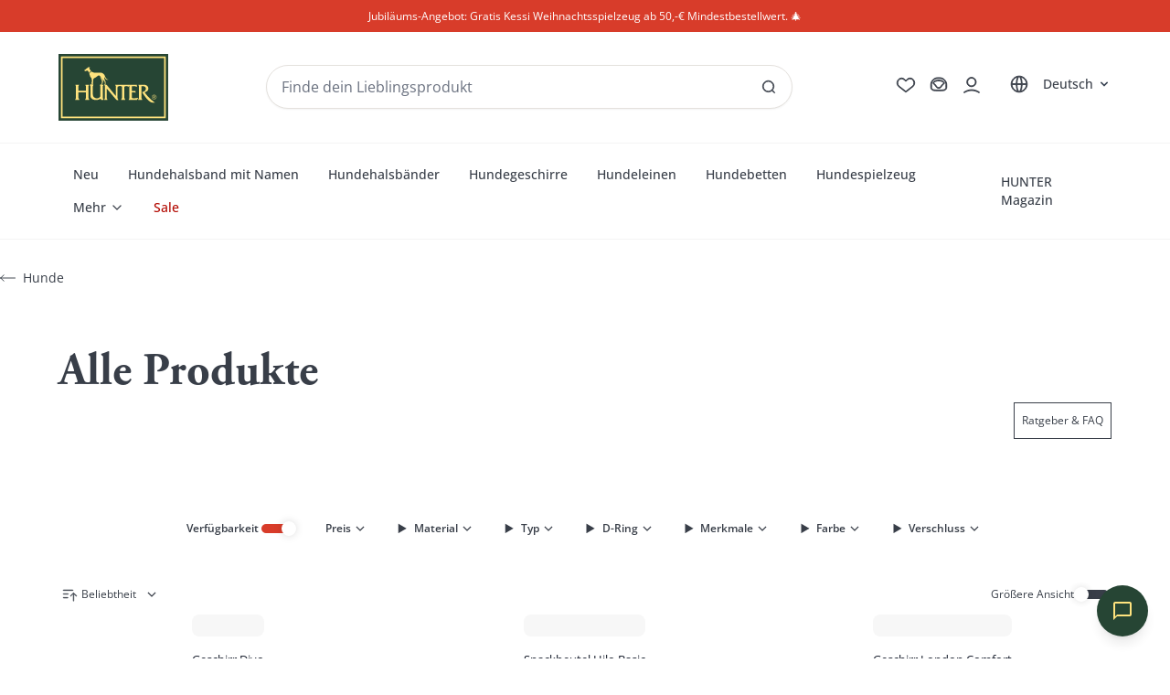

--- FILE ---
content_type: text/css
request_url: https://cdn.shopify.com/oxygen-v2/26998/28776/60002/2711263/build/_assets/app-WMTLKRRN.css
body_size: 20663
content:
*,:before,:after{box-sizing:border-box;border-width:0;border-style:solid;border-color:#e5e7eb}:before,:after{--tw-content: ""}html{line-height:1.5;-webkit-text-size-adjust:100%;-moz-tab-size:4;-o-tab-size:4;tab-size:4;font-family:Open Sans,ui-sans-serif,system-ui,-apple-system,Segoe UI,Roboto,Ubuntu,Cantarell,Noto Sans,sans-serif;font-feature-settings:normal;font-variation-settings:normal}body{margin:0;line-height:inherit}hr{height:0;color:inherit;border-top-width:1px}abbr:where([title]){text-decoration:underline;-webkit-text-decoration:underline dotted;text-decoration:underline dotted}h1,h2,h3,h4,h5,h6{font-size:inherit;font-weight:inherit}a{color:inherit;text-decoration:inherit}b,strong{font-weight:bolder}code,kbd,samp,pre{font-family:ui-monospace,SFMono-Regular,Menlo,Monaco,Consolas,Liberation Mono,Courier New,monospace;font-size:1em}small{font-size:80%}sub,sup{font-size:75%;line-height:0;position:relative;vertical-align:baseline}sub{bottom:-.25em}sup{top:-.5em}table{text-indent:0;border-color:inherit;border-collapse:collapse}button,input,optgroup,select,textarea{font-family:inherit;font-size:100%;font-weight:inherit;line-height:inherit;color:inherit;margin:0;padding:0}button,select{text-transform:none}button,[type=button],[type=reset],[type=submit]{-webkit-appearance:button;background-color:transparent;background-image:none}:-moz-focusring{outline:auto}:-moz-ui-invalid{box-shadow:none}progress{vertical-align:baseline}::-webkit-inner-spin-button,::-webkit-outer-spin-button{height:auto}[type=search]{-webkit-appearance:textfield;outline-offset:-2px}::-webkit-search-decoration{-webkit-appearance:none}::-webkit-file-upload-button{-webkit-appearance:button;font:inherit}summary{display:list-item}blockquote,dl,dd,h1,h2,h3,h4,h5,h6,hr,figure,p,pre{margin:0}fieldset{margin:0;padding:0}legend{padding:0}ol,ul,menu{list-style:none;margin:0;padding:0}textarea{resize:vertical}input::-moz-placeholder,textarea::-moz-placeholder{opacity:1;color:#9ca3af}input::placeholder,textarea::placeholder{opacity:1;color:#9ca3af}button,[role=button]{cursor:pointer}:disabled{cursor:default}img,svg,video,canvas,audio,iframe,embed,object{display:block;vertical-align:middle}img,video{max-width:100%;height:auto}[hidden]{display:none}[type=text],[type=email],[type=url],[type=password],[type=number],[type=date],[type=datetime-local],[type=month],[type=search],[type=tel],[type=time],[type=week],[multiple],textarea,select{-webkit-appearance:none;-moz-appearance:none;appearance:none;background-color:#fff;border-color:#6b7280;border-width:1px;border-radius:0;padding:.5rem .75rem;font-size:1rem;line-height:1.5rem;--tw-shadow: 0 0 rgba(0,0,0,0)}[type=text]:focus,[type=email]:focus,[type=url]:focus,[type=password]:focus,[type=number]:focus,[type=date]:focus,[type=datetime-local]:focus,[type=month]:focus,[type=search]:focus,[type=tel]:focus,[type=time]:focus,[type=week]:focus,[multiple]:focus,textarea:focus,select:focus{outline:2px solid transparent;outline-offset:2px;--tw-ring-inset: var(--tw-empty, );--tw-ring-offset-width: 0px;--tw-ring-offset-color: #fff;--tw-ring-color: #2563eb;--tw-ring-offset-shadow: var(--tw-ring-inset) 0 0 0 var(--tw-ring-offset-width) var(--tw-ring-offset-color);--tw-ring-shadow: var(--tw-ring-inset) 0 0 0 calc(1px + var(--tw-ring-offset-width)) var(--tw-ring-color);box-shadow:0 0 #fff,0 0 0 1px #2563eb,var(--tw-shadow);box-shadow:var(--tw-ring-offset-shadow),var(--tw-ring-shadow),var(--tw-shadow);border-color:#2563eb}input::-moz-placeholder,textarea::-moz-placeholder{color:#6b7280;opacity:1}input::placeholder,textarea::placeholder{color:#6b7280;opacity:1}::-webkit-datetime-edit-fields-wrapper{padding:0}::-webkit-date-and-time-value{min-height:1.5em}::-webkit-datetime-edit,::-webkit-datetime-edit-year-field,::-webkit-datetime-edit-month-field,::-webkit-datetime-edit-day-field,::-webkit-datetime-edit-hour-field,::-webkit-datetime-edit-minute-field,::-webkit-datetime-edit-second-field,::-webkit-datetime-edit-millisecond-field,::-webkit-datetime-edit-meridiem-field{padding-top:0;padding-bottom:0}select{background-image:url("data:image/svg+xml,%3csvg xmlns='http://www.w3.org/2000/svg' fill='none' viewBox='0 0 20 20'%3e%3cpath stroke='%236b7280' stroke-linecap='round' stroke-linejoin='round' stroke-width='1.5' d='M6 8l4 4 4-4'/%3e%3c/svg%3e");background-position:right .5rem center;background-repeat:no-repeat;background-size:1.5em 1.5em;padding-right:2.5rem;-webkit-print-color-adjust:exact;print-color-adjust:exact}[multiple]{background-image:none;background-image:initial;background-position:0 0;background-position:initial;background-repeat:repeat;background-repeat:initial;background-size:auto auto;background-size:initial;padding-right:.75rem;-webkit-print-color-adjust:inherit;print-color-adjust:inherit}[type=checkbox],[type=radio]{-webkit-appearance:none;-moz-appearance:none;appearance:none;padding:0;-webkit-print-color-adjust:exact;print-color-adjust:exact;display:inline-block;vertical-align:middle;background-origin:border-box;-webkit-user-select:none;-moz-user-select:none;user-select:none;flex-shrink:0;height:1rem;width:1rem;color:#2563eb;background-color:#fff;border-color:#6b7280;border-width:1px;--tw-shadow: 0 0 rgba(0,0,0,0)}[type=checkbox]{border-radius:0}[type=radio]{border-radius:100%}[type=checkbox]:focus,[type=radio]:focus{outline:2px solid transparent;outline-offset:2px;--tw-ring-inset: var(--tw-empty, );--tw-ring-offset-width: 2px;--tw-ring-offset-color: #fff;--tw-ring-color: #2563eb;--tw-ring-offset-shadow: var(--tw-ring-inset) 0 0 0 var(--tw-ring-offset-width) var(--tw-ring-offset-color);--tw-ring-shadow: var(--tw-ring-inset) 0 0 0 calc(2px + var(--tw-ring-offset-width)) var(--tw-ring-color);box-shadow:0 0 0 2px #fff,0 0 0 4px #2563eb,var(--tw-shadow);box-shadow:var(--tw-ring-offset-shadow),var(--tw-ring-shadow),var(--tw-shadow)}[type=checkbox]:checked,[type=radio]:checked{border-color:transparent;background-color:currentColor;background-size:100% 100%;background-position:center;background-repeat:no-repeat}[type=checkbox]:checked{background-image:url("data:image/svg+xml,%3csvg viewBox='0 0 16 16' fill='white' xmlns='http://www.w3.org/2000/svg'%3e%3cpath d='M12.207 4.793a1 1 0 010 1.414l-5 5a1 1 0 01-1.414 0l-2-2a1 1 0 011.414-1.414L6.5 9.086l4.293-4.293a1 1 0 011.414 0z'/%3e%3c/svg%3e")}[type=radio]:checked{background-image:url("data:image/svg+xml,%3csvg viewBox='0 0 16 16' fill='white' xmlns='http://www.w3.org/2000/svg'%3e%3ccircle cx='8' cy='8' r='3'/%3e%3c/svg%3e")}[type=checkbox]:checked:hover,[type=checkbox]:checked:focus,[type=radio]:checked:hover,[type=radio]:checked:focus{border-color:transparent;background-color:currentColor}[type=checkbox]:indeterminate{background-image:url("data:image/svg+xml,%3csvg xmlns='http://www.w3.org/2000/svg' fill='none' viewBox='0 0 16 16'%3e%3cpath stroke='white' stroke-linecap='round' stroke-linejoin='round' stroke-width='2' d='M4 8h8'/%3e%3c/svg%3e");border-color:transparent;background-color:currentColor;background-size:100% 100%;background-position:center;background-repeat:no-repeat}[type=checkbox]:indeterminate:hover,[type=checkbox]:indeterminate:focus{border-color:transparent;background-color:currentColor}[type=file]{background:transparent none repeat 0 0 / auto auto padding-box border-box scroll;background:initial;border-color:inherit;border-width:0;border-radius:0;padding:0;font-size:inherit;line-height:inherit}[type=file]:focus{outline:1px solid ButtonText;outline:1px auto -webkit-focus-ring-color}*{font-feature-settings:none;font-variant-ligatures:none}body{border-color:#383e481a;border-color:rgb(var(--color-primary) / .1);--tw-bg-opacity: 1;background-color:#fff;background-color:rgb(var(--color-contrast) / var(--tw-bg-opacity));--tw-text-opacity: 1;color:#383e48;color:rgb(var(--color-primary) / var(--tw-text-opacity));-webkit-font-smoothing:antialiased;-moz-osx-font-smoothing:grayscale}html{scroll-padding-top:10rem}model-viewer::part(default-progress-mask){display:none}model-viewer::part(default-progress-bar){display:none}input[type=search]::-webkit-search-decoration,input[type=search]::-webkit-search-cancel-button,input[type=search]::-webkit-search-results-button,input[type=search]::-webkit-search-results-decoration{-webkit-appearance:none}a.active{border-bottom-width:1px}.prose h1:first-child,.prose h2:first-child,.prose h3:first-child,.prose h4:first-child,.prose h5:first-child,.prose h6:first-child{margin-top:0}*,:before,:after{--tw-border-spacing-x: 0;--tw-border-spacing-y: 0;--tw-translate-x: 0;--tw-translate-y: 0;--tw-rotate: 0;--tw-skew-x: 0;--tw-skew-y: 0;--tw-scale-x: 1;--tw-scale-y: 1;--tw-pan-x: ;--tw-pan-y: ;--tw-pinch-zoom: ;--tw-scroll-snap-strictness: proximity;--tw-gradient-from-position: ;--tw-gradient-via-position: ;--tw-gradient-to-position: ;--tw-ordinal: ;--tw-slashed-zero: ;--tw-numeric-figure: ;--tw-numeric-spacing: ;--tw-numeric-fraction: ;--tw-ring-inset: ;--tw-ring-offset-width: 0px;--tw-ring-offset-color: #fff;--tw-ring-color: rgba(59, 130, 246, .5);--tw-ring-offset-shadow: 0 0 rgba(0,0,0,0);--tw-ring-shadow: 0 0 rgba(0,0,0,0);--tw-shadow: 0 0 rgba(0,0,0,0);--tw-shadow-colored: 0 0 rgba(0,0,0,0);--tw-blur: ;--tw-brightness: ;--tw-contrast: ;--tw-grayscale: ;--tw-hue-rotate: ;--tw-invert: ;--tw-saturate: ;--tw-sepia: ;--tw-drop-shadow: ;--tw-backdrop-blur: ;--tw-backdrop-brightness: ;--tw-backdrop-contrast: ;--tw-backdrop-grayscale: ;--tw-backdrop-hue-rotate: ;--tw-backdrop-invert: ;--tw-backdrop-opacity: ;--tw-backdrop-saturate: ;--tw-backdrop-sepia: }::backdrop{--tw-border-spacing-x: 0;--tw-border-spacing-y: 0;--tw-translate-x: 0;--tw-translate-y: 0;--tw-rotate: 0;--tw-skew-x: 0;--tw-skew-y: 0;--tw-scale-x: 1;--tw-scale-y: 1;--tw-pan-x: ;--tw-pan-y: ;--tw-pinch-zoom: ;--tw-scroll-snap-strictness: proximity;--tw-gradient-from-position: ;--tw-gradient-via-position: ;--tw-gradient-to-position: ;--tw-ordinal: ;--tw-slashed-zero: ;--tw-numeric-figure: ;--tw-numeric-spacing: ;--tw-numeric-fraction: ;--tw-ring-inset: ;--tw-ring-offset-width: 0px;--tw-ring-offset-color: #fff;--tw-ring-color: rgba(59, 130, 246, .5);--tw-ring-offset-shadow: 0 0 rgba(0,0,0,0);--tw-ring-shadow: 0 0 rgba(0,0,0,0);--tw-shadow: 0 0 rgba(0,0,0,0);--tw-shadow-colored: 0 0 rgba(0,0,0,0);--tw-blur: ;--tw-brightness: ;--tw-contrast: ;--tw-grayscale: ;--tw-hue-rotate: ;--tw-invert: ;--tw-saturate: ;--tw-sepia: ;--tw-drop-shadow: ;--tw-backdrop-blur: ;--tw-backdrop-brightness: ;--tw-backdrop-contrast: ;--tw-backdrop-grayscale: ;--tw-backdrop-hue-rotate: ;--tw-backdrop-invert: ;--tw-backdrop-opacity: ;--tw-backdrop-saturate: ;--tw-backdrop-sepia: }.container{width:100%}@media (min-width: 32em){.container{max-width:32em}}@media (min-width: 48em){.container{max-width:48em}}@media (min-width: 64em){.container{max-width:64em}}@media (min-width: 80em){.container{max-width:80em}}@media (min-width: 96em){.container{max-width:96em}}@media (min-width: 1491px){.container{max-width:1491px}}.prose{color:var(--tw-prose-body);max-width:65ch}.prose :where(p):not(:where([class~="not-prose"] *)){margin-top:1.25em;margin-bottom:1.25em}.prose :where([class~="lead"]):not(:where([class~="not-prose"] *)){color:var(--tw-prose-lead);font-size:1.25em;line-height:1.6;margin-top:1.2em;margin-bottom:1.2em}.prose :where(a):not(:where([class~="not-prose"] *)){color:var(--tw-prose-links);-webkit-text-decoration:underline;text-decoration:underline;font-weight:500}.prose :where(strong):not(:where([class~="not-prose"] *)){color:var(--tw-prose-bold);font-weight:600}.prose :where(a strong):not(:where([class~="not-prose"] *)){color:inherit}.prose :where(blockquote strong):not(:where([class~="not-prose"] *)){color:inherit}.prose :where(thead th strong):not(:where([class~="not-prose"] *)){color:inherit}.prose :where(ol):not(:where([class~="not-prose"] *)){list-style-type:decimal;margin-top:1.25em;margin-bottom:1.25em;padding-left:1.625em}.prose :where(ol[type="A"]):not(:where([class~="not-prose"] *)){list-style-type:upper-alpha}.prose :where(ol[type="a"]):not(:where([class~="not-prose"] *)){list-style-type:lower-alpha}.prose :where(ol[type="A" s]):not(:where([class~="not-prose"] *)){list-style-type:upper-alpha}.prose :where(ol[type="a" s]):not(:where([class~="not-prose"] *)){list-style-type:lower-alpha}.prose :where(ol[type="I"]):not(:where([class~="not-prose"] *)){list-style-type:upper-roman}.prose :where(ol[type="i"]):not(:where([class~="not-prose"] *)){list-style-type:lower-roman}.prose :where(ol[type="I" s]):not(:where([class~="not-prose"] *)){list-style-type:upper-roman}.prose :where(ol[type="i" s]):not(:where([class~="not-prose"] *)){list-style-type:lower-roman}.prose :where(ol[type="1"]):not(:where([class~="not-prose"] *)){list-style-type:decimal}.prose :where(ul):not(:where([class~="not-prose"] *)){list-style-type:disc;margin-top:1.25em;margin-bottom:1.25em;padding-left:1.625em}.prose :where(ol > li):not(:where([class~="not-prose"] *))::marker{font-weight:400;color:var(--tw-prose-counters)}.prose :where(ul > li):not(:where([class~="not-prose"] *))::marker{color:var(--tw-prose-bullets)}.prose :where(hr):not(:where([class~="not-prose"] *)){border-color:var(--tw-prose-hr);border-top-width:1px;margin-top:3em;margin-bottom:3em}.prose :where(blockquote):not(:where([class~="not-prose"] *)){font-weight:500;font-style:italic;color:var(--tw-prose-quotes);border-left-width:.25rem;border-left-color:var(--tw-prose-quote-borders);quotes:"\201c""\201d""\2018""\2019";margin-top:1.6em;margin-bottom:1.6em;padding-left:1em}.prose :where(blockquote p:first-of-type):not(:where([class~="not-prose"] *)):before{content:open-quote}.prose :where(blockquote p:last-of-type):not(:where([class~="not-prose"] *)):after{content:close-quote}.prose :where(h1):not(:where([class~="not-prose"] *)){color:var(--tw-prose-headings);font-weight:800;font-size:2.25em;margin-top:0;margin-bottom:.8888889em;line-height:1.1111111}.prose :where(h1 strong):not(:where([class~="not-prose"] *)){font-weight:900;color:inherit}.prose :where(h2):not(:where([class~="not-prose"] *)){color:var(--tw-prose-headings);font-weight:700;font-size:1.5em;margin-top:2em;margin-bottom:1em;line-height:1.3333333}.prose :where(h2 strong):not(:where([class~="not-prose"] *)){font-weight:800;color:inherit}.prose :where(h3):not(:where([class~="not-prose"] *)){color:var(--tw-prose-headings);font-weight:600;font-size:1.25em;margin-top:1.6em;margin-bottom:.6em;line-height:1.6}.prose :where(h3 strong):not(:where([class~="not-prose"] *)){font-weight:700;color:inherit}.prose :where(h4):not(:where([class~="not-prose"] *)){color:var(--tw-prose-headings);font-weight:600;margin-top:1.5em;margin-bottom:.5em;line-height:1.5}.prose :where(h4 strong):not(:where([class~="not-prose"] *)){font-weight:700;color:inherit}.prose :where(img):not(:where([class~="not-prose"] *)){margin-top:2em;margin-bottom:2em}.prose :where(figure > *):not(:where([class~="not-prose"] *)){margin-top:0;margin-bottom:0}.prose :where(figcaption):not(:where([class~="not-prose"] *)){color:var(--tw-prose-captions);font-size:.875em;line-height:1.4285714;margin-top:.8571429em}.prose :where(code):not(:where([class~="not-prose"] *)){color:var(--tw-prose-code);font-weight:600;font-size:.875em}.prose :where(code):not(:where([class~="not-prose"] *)):before{content:"`"}.prose :where(code):not(:where([class~="not-prose"] *)):after{content:"`"}.prose :where(a code):not(:where([class~="not-prose"] *)){color:inherit}.prose :where(h1 code):not(:where([class~="not-prose"] *)){color:inherit}.prose :where(h2 code):not(:where([class~="not-prose"] *)){color:inherit;font-size:.875em}.prose :where(h3 code):not(:where([class~="not-prose"] *)){color:inherit;font-size:.9em}.prose :where(h4 code):not(:where([class~="not-prose"] *)){color:inherit}.prose :where(blockquote code):not(:where([class~="not-prose"] *)){color:inherit}.prose :where(thead th code):not(:where([class~="not-prose"] *)){color:inherit}.prose :where(pre):not(:where([class~="not-prose"] *)){color:var(--tw-prose-pre-code);background-color:var(--tw-prose-pre-bg);overflow-x:auto;font-weight:400;font-size:.875em;line-height:1.7142857;margin-top:1.7142857em;margin-bottom:1.7142857em;border-radius:.375rem;padding:.8571429em 1.1428571em}.prose :where(pre code):not(:where([class~="not-prose"] *)){background-color:transparent;border-width:0;border-radius:0;padding:0;font-weight:inherit;color:inherit;font-size:inherit;font-family:inherit;line-height:inherit}.prose :where(pre code):not(:where([class~="not-prose"] *)):before{content:none}.prose :where(pre code):not(:where([class~="not-prose"] *)):after{content:none}.prose :where(table):not(:where([class~="not-prose"] *)){width:100%;table-layout:auto;text-align:left;margin-top:2em;margin-bottom:2em;font-size:.875em;line-height:1.7142857}.prose :where(thead):not(:where([class~="not-prose"] *)){border-bottom-width:1px;border-bottom-color:var(--tw-prose-th-borders)}.prose :where(thead th):not(:where([class~="not-prose"] *)){color:var(--tw-prose-headings);font-weight:600;vertical-align:bottom;padding-right:.5714286em;padding-bottom:.5714286em;padding-left:.5714286em}.prose :where(tbody tr):not(:where([class~="not-prose"] *)){border-bottom-width:1px;border-bottom-color:var(--tw-prose-td-borders)}.prose :where(tbody tr:last-child):not(:where([class~="not-prose"] *)){border-bottom-width:0}.prose :where(tbody td):not(:where([class~="not-prose"] *)){vertical-align:baseline}.prose :where(tfoot):not(:where([class~="not-prose"] *)){border-top-width:1px;border-top-color:var(--tw-prose-th-borders)}.prose :where(tfoot td):not(:where([class~="not-prose"] *)){vertical-align:top}.prose{--tw-prose-body: #374151;--tw-prose-headings: #111827;--tw-prose-lead: #4b5563;--tw-prose-links: #111827;--tw-prose-bold: #111827;--tw-prose-counters: #6b7280;--tw-prose-bullets: #d1d5db;--tw-prose-hr: #e5e7eb;--tw-prose-quotes: #111827;--tw-prose-quote-borders: #e5e7eb;--tw-prose-captions: #6b7280;--tw-prose-code: #111827;--tw-prose-pre-code: #e5e7eb;--tw-prose-pre-bg: #1f2937;--tw-prose-th-borders: #d1d5db;--tw-prose-td-borders: #e5e7eb;--tw-prose-invert-body: #d1d5db;--tw-prose-invert-headings: #fff;--tw-prose-invert-lead: #9ca3af;--tw-prose-invert-links: #fff;--tw-prose-invert-bold: #fff;--tw-prose-invert-counters: #9ca3af;--tw-prose-invert-bullets: #4b5563;--tw-prose-invert-hr: #374151;--tw-prose-invert-quotes: #f3f4f6;--tw-prose-invert-quote-borders: #374151;--tw-prose-invert-captions: #9ca3af;--tw-prose-invert-code: #fff;--tw-prose-invert-pre-code: #d1d5db;--tw-prose-invert-pre-bg: rgba(0, 0, 0, .5);--tw-prose-invert-th-borders: #4b5563;--tw-prose-invert-td-borders: #374151;font-size:1rem;line-height:1.75}.prose :where(video):not(:where([class~="not-prose"] *)){margin-top:2em;margin-bottom:2em}.prose :where(figure):not(:where([class~="not-prose"] *)){margin-top:2em;margin-bottom:2em}.prose :where(li):not(:where([class~="not-prose"] *)){margin-top:.5em;margin-bottom:.5em}.prose :where(ol > li):not(:where([class~="not-prose"] *)){padding-left:.375em}.prose :where(ul > li):not(:where([class~="not-prose"] *)){padding-left:.375em}.prose :where(.prose > ul > li p):not(:where([class~="not-prose"] *)){margin-top:.75em;margin-bottom:.75em}.prose :where(.prose > ul > li > *:first-child):not(:where([class~="not-prose"] *)){margin-top:1.25em}.prose :where(.prose > ul > li > *:last-child):not(:where([class~="not-prose"] *)){margin-bottom:1.25em}.prose :where(.prose > ol > li > *:first-child):not(:where([class~="not-prose"] *)){margin-top:1.25em}.prose :where(.prose > ol > li > *:last-child):not(:where([class~="not-prose"] *)){margin-bottom:1.25em}.prose :where(ul ul,ul ol,ol ul,ol ol):not(:where([class~="not-prose"] *)){margin-top:.75em;margin-bottom:.75em}.prose :where(hr + *):not(:where([class~="not-prose"] *)){margin-top:0}.prose :where(h2 + *):not(:where([class~="not-prose"] *)){margin-top:0}.prose :where(h3 + *):not(:where([class~="not-prose"] *)){margin-top:0}.prose :where(h4 + *):not(:where([class~="not-prose"] *)){margin-top:0}.prose :where(thead th:first-child):not(:where([class~="not-prose"] *)){padding-left:0}.prose :where(thead th:last-child):not(:where([class~="not-prose"] *)){padding-right:0}.prose :where(tbody td,tfoot td):not(:where([class~="not-prose"] *)){padding:.5714286em}.prose :where(tbody td:first-child,tfoot td:first-child):not(:where([class~="not-prose"] *)){padding-left:0}.prose :where(tbody td:last-child,tfoot td:last-child):not(:where([class~="not-prose"] *)){padding-right:0}.prose :where(.prose > :first-child):not(:where([class~="not-prose"] *)){margin-top:0}.prose :where(.prose > :last-child):not(:where([class~="not-prose"] *)){margin-bottom:0}.prose-lg{font-size:1.125rem;line-height:1.7777778}.prose-lg :where(p):not(:where([class~="not-prose"] *)){margin-top:1.3333333em;margin-bottom:1.3333333em}.prose-lg :where([class~="lead"]):not(:where([class~="not-prose"] *)){font-size:1.2222222em;line-height:1.4545455;margin-top:1.0909091em;margin-bottom:1.0909091em}.prose-lg :where(blockquote):not(:where([class~="not-prose"] *)){margin-top:1.6666667em;margin-bottom:1.6666667em;padding-left:1em}.prose-lg :where(h1):not(:where([class~="not-prose"] *)){font-size:2.6666667em;margin-top:0;margin-bottom:.8333333em;line-height:1}.prose-lg :where(h2):not(:where([class~="not-prose"] *)){font-size:1.6666667em;margin-top:1.8666667em;margin-bottom:1.0666667em;line-height:1.3333333}.prose-lg :where(h3):not(:where([class~="not-prose"] *)){font-size:1.3333333em;margin-top:1.6666667em;margin-bottom:.6666667em;line-height:1.5}.prose-lg :where(h4):not(:where([class~="not-prose"] *)){margin-top:1.7777778em;margin-bottom:.4444444em;line-height:1.5555556}.prose-lg :where(img):not(:where([class~="not-prose"] *)){margin-top:1.7777778em;margin-bottom:1.7777778em}.prose-lg :where(video):not(:where([class~="not-prose"] *)){margin-top:1.7777778em;margin-bottom:1.7777778em}.prose-lg :where(figure):not(:where([class~="not-prose"] *)){margin-top:1.7777778em;margin-bottom:1.7777778em}.prose-lg :where(figure > *):not(:where([class~="not-prose"] *)){margin-top:0;margin-bottom:0}.prose-lg :where(figcaption):not(:where([class~="not-prose"] *)){font-size:.8888889em;line-height:1.5;margin-top:1em}.prose-lg :where(code):not(:where([class~="not-prose"] *)){font-size:.8888889em}.prose-lg :where(h2 code):not(:where([class~="not-prose"] *)){font-size:.8666667em}.prose-lg :where(h3 code):not(:where([class~="not-prose"] *)){font-size:.875em}.prose-lg :where(pre):not(:where([class~="not-prose"] *)){font-size:.8888889em;line-height:1.75;margin-top:2em;margin-bottom:2em;border-radius:.375rem;padding:1em 1.5em}.prose-lg :where(ol):not(:where([class~="not-prose"] *)){margin-top:1.3333333em;margin-bottom:1.3333333em;padding-left:1.5555556em}.prose-lg :where(ul):not(:where([class~="not-prose"] *)){margin-top:1.3333333em;margin-bottom:1.3333333em;padding-left:1.5555556em}.prose-lg :where(li):not(:where([class~="not-prose"] *)){margin-top:.6666667em;margin-bottom:.6666667em}.prose-lg :where(ol > li):not(:where([class~="not-prose"] *)){padding-left:.4444444em}.prose-lg :where(ul > li):not(:where([class~="not-prose"] *)){padding-left:.4444444em}.prose-lg :where(.prose-lg > ul > li p):not(:where([class~="not-prose"] *)){margin-top:.8888889em;margin-bottom:.8888889em}.prose-lg :where(.prose-lg > ul > li > *:first-child):not(:where([class~="not-prose"] *)){margin-top:1.3333333em}.prose-lg :where(.prose-lg > ul > li > *:last-child):not(:where([class~="not-prose"] *)){margin-bottom:1.3333333em}.prose-lg :where(.prose-lg > ol > li > *:first-child):not(:where([class~="not-prose"] *)){margin-top:1.3333333em}.prose-lg :where(.prose-lg > ol > li > *:last-child):not(:where([class~="not-prose"] *)){margin-bottom:1.3333333em}.prose-lg :where(ul ul,ul ol,ol ul,ol ol):not(:where([class~="not-prose"] *)){margin-top:.8888889em;margin-bottom:.8888889em}.prose-lg :where(hr):not(:where([class~="not-prose"] *)){margin-top:3.1111111em;margin-bottom:3.1111111em}.prose-lg :where(hr + *):not(:where([class~="not-prose"] *)){margin-top:0}.prose-lg :where(h2 + *):not(:where([class~="not-prose"] *)){margin-top:0}.prose-lg :where(h3 + *):not(:where([class~="not-prose"] *)){margin-top:0}.prose-lg :where(h4 + *):not(:where([class~="not-prose"] *)){margin-top:0}.prose-lg :where(table):not(:where([class~="not-prose"] *)){font-size:.8888889em;line-height:1.5}.prose-lg :where(thead th):not(:where([class~="not-prose"] *)){padding-right:.75em;padding-bottom:.75em;padding-left:.75em}.prose-lg :where(thead th:first-child):not(:where([class~="not-prose"] *)){padding-left:0}.prose-lg :where(thead th:last-child):not(:where([class~="not-prose"] *)){padding-right:0}.prose-lg :where(tbody td,tfoot td):not(:where([class~="not-prose"] *)){padding:.75em}.prose-lg :where(tbody td:first-child,tfoot td:first-child):not(:where([class~="not-prose"] *)){padding-left:0}.prose-lg :where(tbody td:last-child,tfoot td:last-child):not(:where([class~="not-prose"] *)){padding-right:0}.prose-lg :where(.prose-lg > :first-child):not(:where([class~="not-prose"] *)){margin-top:0}.prose-lg :where(.prose-lg > :last-child):not(:where([class~="not-prose"] *)){margin-bottom:0}.prg>*{pointer-events:none}.article h2,.article h3,.article h4,.article h5,.article h6{font-family:Open Sans,ui-sans-serif,system-ui,-apple-system,Segoe UI,Roboto,Ubuntu,Cantarell,Noto Sans,sans-serif;--tw-text-opacity: 1;color:#383e48;color:rgb(var(--color-primary) / var(--tw-text-opacity))}.article h1:first-child,.article h2:first-child,.article h3:first-child,.article h4:first-child,.article h5:first-child,.article h6:first-child{margin-top:0}.article{color:var(--tw-prose-body);max-width:65ch}.article :where(p):not(:where([class~="not-prose"] *)){margin-top:1.25em;margin-bottom:1.25em}.article :where([class~="lead"]):not(:where([class~="not-prose"] *)){color:var(--tw-prose-lead);font-size:1.25em;line-height:1.6;margin-top:1.2em;margin-bottom:1.2em}.article :where(a):not(:where([class~="not-prose"] *)){color:var(--tw-prose-links);-webkit-text-decoration:underline;text-decoration:underline;font-weight:500}.article :where(strong):not(:where([class~="not-prose"] *)){color:var(--tw-prose-bold);font-weight:600}.article :where(a strong):not(:where([class~="not-prose"] *)){color:inherit}.article :where(blockquote strong):not(:where([class~="not-prose"] *)){color:inherit}.article :where(thead th strong):not(:where([class~="not-prose"] *)){color:inherit}.article :where(ol):not(:where([class~="not-prose"] *)){list-style-type:decimal;margin-top:1.25em;margin-bottom:1.25em;padding-left:1.625em}.article :where(ol[type="A"]):not(:where([class~="not-prose"] *)){list-style-type:upper-alpha}.article :where(ol[type="a"]):not(:where([class~="not-prose"] *)){list-style-type:lower-alpha}.article :where(ol[type="A" s]):not(:where([class~="not-prose"] *)){list-style-type:upper-alpha}.article :where(ol[type="a" s]):not(:where([class~="not-prose"] *)){list-style-type:lower-alpha}.article :where(ol[type="I"]):not(:where([class~="not-prose"] *)){list-style-type:upper-roman}.article :where(ol[type="i"]):not(:where([class~="not-prose"] *)){list-style-type:lower-roman}.article :where(ol[type="I" s]):not(:where([class~="not-prose"] *)){list-style-type:upper-roman}.article :where(ol[type="i" s]):not(:where([class~="not-prose"] *)){list-style-type:lower-roman}.article :where(ol[type="1"]):not(:where([class~="not-prose"] *)){list-style-type:decimal}.article :where(ul):not(:where([class~="not-prose"] *)){list-style-type:disc;margin-top:1.25em;margin-bottom:1.25em;padding-left:1.625em}.article :where(ol > li):not(:where([class~="not-prose"] *))::marker{font-weight:400;color:var(--tw-prose-counters)}.article :where(ul > li):not(:where([class~="not-prose"] *))::marker{color:var(--tw-prose-bullets)}.article :where(hr):not(:where([class~="not-prose"] *)){border-color:var(--tw-prose-hr);border-top-width:1px;margin-top:3em;margin-bottom:3em}.article :where(blockquote):not(:where([class~="not-prose"] *)){font-weight:500;font-style:italic;color:var(--tw-prose-quotes);border-left-width:.25rem;border-left-color:var(--tw-prose-quote-borders);quotes:"\201c""\201d""\2018""\2019";margin-top:1.6em;margin-bottom:1.6em;padding-left:1em}.article :where(blockquote p:first-of-type):not(:where([class~="not-prose"] *)):before{content:open-quote}.article :where(blockquote p:last-of-type):not(:where([class~="not-prose"] *)):after{content:close-quote}.article :where(h1):not(:where([class~="not-prose"] *)){color:var(--tw-prose-headings);font-weight:800;font-size:2.25em;margin-top:0;margin-bottom:.8888889em;line-height:1.1111111}.article :where(h1 strong):not(:where([class~="not-prose"] *)){font-weight:900;color:inherit}.article :where(h2):not(:where([class~="not-prose"] *)){color:var(--tw-prose-headings);font-weight:700;font-size:1.5em;margin-top:2em;margin-bottom:1em;line-height:1.3333333}.article :where(h2 strong):not(:where([class~="not-prose"] *)){font-weight:800;color:inherit}.article :where(h3):not(:where([class~="not-prose"] *)){color:var(--tw-prose-headings);font-weight:600;font-size:1.25em;margin-top:1.6em;margin-bottom:.6em;line-height:1.6}.article :where(h3 strong):not(:where([class~="not-prose"] *)){font-weight:700;color:inherit}.article :where(h4):not(:where([class~="not-prose"] *)){color:var(--tw-prose-headings);font-weight:600;margin-top:1.5em;margin-bottom:.5em;line-height:1.5}.article :where(h4 strong):not(:where([class~="not-prose"] *)){font-weight:700;color:inherit}.article :where(img):not(:where([class~="not-prose"] *)){margin-top:2em;margin-bottom:2em}.article :where(figure > *):not(:where([class~="not-prose"] *)){margin-top:0;margin-bottom:0}.article :where(figcaption):not(:where([class~="not-prose"] *)){color:var(--tw-prose-captions);font-size:.875em;line-height:1.4285714;margin-top:.8571429em}.article :where(code):not(:where([class~="not-prose"] *)){color:var(--tw-prose-code);font-weight:600;font-size:.875em}.article :where(code):not(:where([class~="not-prose"] *)):before{content:"`"}.article :where(code):not(:where([class~="not-prose"] *)):after{content:"`"}.article :where(a code):not(:where([class~="not-prose"] *)){color:inherit}.article :where(h1 code):not(:where([class~="not-prose"] *)){color:inherit}.article :where(h2 code):not(:where([class~="not-prose"] *)){color:inherit;font-size:.875em}.article :where(h3 code):not(:where([class~="not-prose"] *)){color:inherit;font-size:.9em}.article :where(h4 code):not(:where([class~="not-prose"] *)){color:inherit}.article :where(blockquote code):not(:where([class~="not-prose"] *)){color:inherit}.article :where(thead th code):not(:where([class~="not-prose"] *)){color:inherit}.article :where(pre):not(:where([class~="not-prose"] *)){color:var(--tw-prose-pre-code);background-color:var(--tw-prose-pre-bg);overflow-x:auto;font-weight:400;font-size:.875em;line-height:1.7142857;margin-top:1.7142857em;margin-bottom:1.7142857em;border-radius:.375rem;padding:.8571429em 1.1428571em}.article :where(pre code):not(:where([class~="not-prose"] *)){background-color:transparent;border-width:0;border-radius:0;padding:0;font-weight:inherit;color:inherit;font-size:inherit;font-family:inherit;line-height:inherit}.article :where(pre code):not(:where([class~="not-prose"] *)):before{content:none}.article :where(pre code):not(:where([class~="not-prose"] *)):after{content:none}.article :where(table):not(:where([class~="not-prose"] *)){width:100%;table-layout:auto;text-align:left;margin-top:2em;margin-bottom:2em;font-size:.875em;line-height:1.7142857}.article :where(thead):not(:where([class~="not-prose"] *)){border-bottom-width:1px;border-bottom-color:var(--tw-prose-th-borders)}.article :where(thead th):not(:where([class~="not-prose"] *)){color:var(--tw-prose-headings);font-weight:600;vertical-align:bottom;padding-right:.5714286em;padding-bottom:.5714286em;padding-left:.5714286em}.article :where(tbody tr):not(:where([class~="not-prose"] *)){border-bottom-width:1px;border-bottom-color:var(--tw-prose-td-borders)}.article :where(tbody tr:last-child):not(:where([class~="not-prose"] *)){border-bottom-width:0}.article :where(tbody td):not(:where([class~="not-prose"] *)){vertical-align:baseline}.article :where(tfoot):not(:where([class~="not-prose"] *)){border-top-width:1px;border-top-color:var(--tw-prose-th-borders)}.article :where(tfoot td):not(:where([class~="not-prose"] *)){vertical-align:top}.article{--tw-prose-body: #374151;--tw-prose-headings: #111827;--tw-prose-lead: #4b5563;--tw-prose-links: #111827;--tw-prose-bold: #111827;--tw-prose-counters: #6b7280;--tw-prose-bullets: #d1d5db;--tw-prose-hr: #e5e7eb;--tw-prose-quotes: #111827;--tw-prose-quote-borders: #e5e7eb;--tw-prose-captions: #6b7280;--tw-prose-code: #111827;--tw-prose-pre-code: #e5e7eb;--tw-prose-pre-bg: #1f2937;--tw-prose-th-borders: #d1d5db;--tw-prose-td-borders: #e5e7eb;--tw-prose-invert-body: #d1d5db;--tw-prose-invert-headings: #fff;--tw-prose-invert-lead: #9ca3af;--tw-prose-invert-links: #fff;--tw-prose-invert-bold: #fff;--tw-prose-invert-counters: #9ca3af;--tw-prose-invert-bullets: #4b5563;--tw-prose-invert-hr: #374151;--tw-prose-invert-quotes: #f3f4f6;--tw-prose-invert-quote-borders: #374151;--tw-prose-invert-captions: #9ca3af;--tw-prose-invert-code: #fff;--tw-prose-invert-pre-code: #d1d5db;--tw-prose-invert-pre-bg: rgba(0, 0, 0, .5);--tw-prose-invert-th-borders: #4b5563;--tw-prose-invert-td-borders: #374151;font-size:1rem;line-height:1.75}.article :where(video):not(:where([class~="not-prose"] *)){margin-top:2em;margin-bottom:2em}.article :where(figure):not(:where([class~="not-prose"] *)){margin-top:2em;margin-bottom:2em}.article :where(li):not(:where([class~="not-prose"] *)){margin-top:.5em;margin-bottom:.5em}.article :where(ol > li):not(:where([class~="not-prose"] *)){padding-left:.375em}.article :where(ul > li):not(:where([class~="not-prose"] *)){padding-left:.375em}.article :where(.prose > ul > li p):not(:where([class~="not-prose"] *)){margin-top:.75em;margin-bottom:.75em}.article :where(.prose > ul > li > *:first-child):not(:where([class~="not-prose"] *)){margin-top:1.25em}.article :where(.prose > ul > li > *:last-child):not(:where([class~="not-prose"] *)){margin-bottom:1.25em}.article :where(.prose > ol > li > *:first-child):not(:where([class~="not-prose"] *)){margin-top:1.25em}.article :where(.prose > ol > li > *:last-child):not(:where([class~="not-prose"] *)){margin-bottom:1.25em}.article :where(ul ul,ul ol,ol ul,ol ol):not(:where([class~="not-prose"] *)){margin-top:.75em;margin-bottom:.75em}.article :where(hr + *):not(:where([class~="not-prose"] *)){margin-top:0}.article :where(h2 + *):not(:where([class~="not-prose"] *)){margin-top:0}.article :where(h3 + *):not(:where([class~="not-prose"] *)){margin-top:0}.article :where(h4 + *):not(:where([class~="not-prose"] *)){margin-top:0}.article :where(thead th:first-child):not(:where([class~="not-prose"] *)){padding-left:0}.article :where(thead th:last-child):not(:where([class~="not-prose"] *)){padding-right:0}.article :where(tbody td,tfoot td):not(:where([class~="not-prose"] *)){padding:.5714286em}.article :where(tbody td:first-child,tfoot td:first-child):not(:where([class~="not-prose"] *)){padding-left:0}.article :where(tbody td:last-child,tfoot td:last-child):not(:where([class~="not-prose"] *)){padding-right:0}.article :where(.prose > :first-child):not(:where([class~="not-prose"] *)){margin-top:0}.article :where(.prose > :last-child):not(:where([class~="not-prose"] *)){margin-bottom:0}.article{margin-left:auto;margin-right:auto;margin-bottom:3rem;display:grid;justify-content:center;font-family:AGaramondPro,Palatino,ui-serif;--tw-text-opacity: 1;color:#383e48;color:rgb(var(--color-primary) / var(--tw-text-opacity))}.article p,.article ul,.article li{margin-bottom:1rem;font-size:1.125rem;line-height:1.75rem}@media (min-width: 48em){.article img{margin-left:-2rem;margin-right:-2rem}}@media (min-width: 64em){.article img{margin-left:-4rem;margin-right:-4rem}}@media (min-width: 48em){.article img{width:calc(100% + 4rem);max-width:100vw}}@media (min-width: 64em){.article img{width:calc(100% + 8rem)}}.swimlane{display:grid;width:100%;scroll-snap-type:x mandatory;scroll-snap-type:x var(--tw-scroll-snap-strictness);--tw-scroll-snap-strictness: mandatory;scroll-padding-left:1.5rem;scroll-padding-right:1.5rem;grid-auto-flow:column;justify-content:flex-start;grid-gap:1rem;gap:1rem;overflow-x:scroll;padding-left:1.5rem;padding-right:1.5rem;padding-bottom:1rem}.absolute-full{position:absolute;inset:0;display:block;height:100%;width:100%}.bloks>*:first-child{margin-top:0}.bloks>*:last-child{margin-bottom:0}.sr-only{position:absolute;width:1px;height:1px;padding:0;margin:-1px;overflow:hidden;clip:rect(0,0,0,0);white-space:nowrap;border-width:0}.pointer-events-none{pointer-events:none}.\!pointer-events-auto{pointer-events:auto!important}.pointer-events-auto{pointer-events:auto}.visible{visibility:visible}.invisible{visibility:hidden}.static{position:static}.fixed{position:fixed}.\!absolute{position:absolute!important}.absolute{position:absolute}.relative{position:relative}.sticky{position:sticky}.inset-0{inset:0}.inset-y-0{top:0;bottom:0}.-bottom-1{bottom:-.25rem}.-bottom-4{bottom:-1rem}.-left-8{left:-2rem}.-left-full{left:-100%}.bottom-0{bottom:0}.bottom-2{bottom:.5rem}.bottom-20{bottom:5rem}.bottom-4{bottom:1rem}.bottom-5{bottom:1.25rem}.bottom-6{bottom:1.5rem}.bottom-\[12px\]{bottom:12px}.bottom-\[14px\]{bottom:14px}.bottom-\[2\.6rem\]{bottom:2.6rem}.bottom-\[var\(--height-nav\)\]{bottom:4.0625rem;bottom:var(--height-nav)}.bottom-auto{bottom:auto}.left-0{left:0}.left-1{left:.25rem}.left-1\/2{left:50%}.left-2{left:.5rem}.left-4{left:1rem}.left-5{left:1.25rem}.left-6{left:1.5rem}.left-7{left:1.75rem}.left-8{left:2rem}.left-\[11px\]{left:11px}.left-\[12px\]{left:12px}.left-\[5px\]{left:5px}.left-\[8px\]{left:8px}.right-0{right:0}.right-1{right:.25rem}.right-2{right:.5rem}.right-20{right:5rem}.right-3{right:.75rem}.right-4{right:1rem}.right-5{right:1.25rem}.right-6{right:1.5rem}.right-7{right:1.75rem}.right-\[-100\%\]{right:-100%}.right-\[15px\]{right:15px}.top-0{top:0}.top-1\/2{top:50%}.top-12{top:3rem}.top-4{top:1rem}.top-\[0px\]{top:0}.top-\[120px\]{top:120px}.top-\[14px\]{top:14px}.top-\[150px\]{top:150px}.top-\[15px\]{top:15px}.top-\[8px\]{top:8px}.top-\[var\(--hh\)\]{top:var(--hh)}.top-auto{top:auto}.top-full{top:100%}.top-nav{top:4.0625rem;top:var(--height-nav)}.\!-z-1{z-index:-1!important}.-z-10{z-index:-10}.-z-99999{z-index:-99999}.z-0{z-index:0}.z-1{z-index:1}.z-10{z-index:10}.z-2{z-index:2}.z-20{z-index:20}.z-3{z-index:3}.z-30{z-index:30}.z-5{z-index:5}.z-50{z-index:50}.z-99{z-index:99}.z-\[10000\]{z-index:10000}.z-\[100\]{z-index:100}.z-\[105\]{z-index:105}.z-\[10\]{z-index:10}.z-\[11\]{z-index:11}.z-\[1\]{z-index:1}.z-\[2147483635\]{z-index:2147483635}.z-\[250\]{z-index:250}.z-\[25\]{z-index:25}.z-\[2\]{z-index:2}.z-\[3\]{z-index:3}.z-\[41\]{z-index:41}.z-\[98\]{z-index:98}.z-\[99999999\]{z-index:99999999}.z-\[999999\]{z-index:999999}.z-\[9999\]{z-index:9999}.z-\[999\]{z-index:999}.order-1{order:1}.order-10{order:10}.order-11{order:11}.order-12{order:12}.order-2{order:2}.order-3{order:3}.order-4{order:4}.order-5{order:5}.order-6{order:6}.order-7{order:7}.order-8{order:8}.order-9{order:9}.order-last{order:9999}.col-span-1{grid-column:span 1 / span 1}.col-span-12{grid-column:span 12 / span 12}.col-span-2{grid-column:span 2 / span 2}.col-span-3{grid-column:span 3 / span 3}.col-span-4{grid-column:span 4 / span 4}.col-span-5{grid-column:span 5 / span 5}.col-span-6{grid-column:span 6 / span 6}.col-span-7{grid-column:span 7 / span 7}.col-span-full{grid-column:1 / -1}.col-start-1{grid-column-start:1}.col-start-2{grid-column-start:2}.col-end-2{grid-column-end:2}.col-end-3{grid-column-end:3}.row-start-1{grid-row-start:1}.row-start-4{grid-row-start:4}.-m-4{margin:-1rem}.m-0{margin:0}.m-4{margin:1rem}.m-\[5px\]{margin:5px}.m-auto{margin:auto}.mx-1{margin-left:.25rem;margin-right:.25rem}.mx-2{margin-left:.5rem;margin-right:.5rem}.mx-8{margin-left:2rem;margin-right:2rem}.mx-\[9px\]{margin-left:9px;margin-right:9px}.mx-auto{margin-left:auto;margin-right:auto}.my-1{margin-top:.25rem;margin-bottom:.25rem}.my-10{margin-top:2.5rem;margin-bottom:2.5rem}.my-12{margin-top:3rem;margin-bottom:3rem}.my-24{margin-top:6rem;margin-bottom:6rem}.my-3{margin-top:.75rem;margin-bottom:.75rem}.my-4{margin-top:1rem;margin-bottom:1rem}.my-6{margin-top:1.5rem;margin-bottom:1.5rem}.my-8{margin-top:2rem;margin-bottom:2rem}.my-\[30px\]{margin-top:30px;margin-bottom:30px}.my-auto{margin-top:auto;margin-bottom:auto}.\!mt-5{margin-top:1.25rem!important}.\!mt-auto{margin-top:auto!important}.-mb-px{margin-bottom:-1px}.-mt-6{margin-top:-1.5rem}.-mt-nav{margin-top:-4.0625rem;margin-top:calc(var(--height-nav) * -1)}.mb-0{margin-bottom:0}.mb-1{margin-bottom:.25rem}.mb-1\.5{margin-bottom:.375rem}.mb-10{margin-bottom:2.5rem}.mb-12{margin-bottom:3rem}.mb-16{margin-bottom:4rem}.mb-2{margin-bottom:.5rem}.mb-20{margin-bottom:5rem}.mb-24{margin-bottom:6rem}.mb-3{margin-bottom:.75rem}.mb-4{margin-bottom:1rem}.mb-48{margin-bottom:12rem}.mb-5{margin-bottom:1.25rem}.mb-6{margin-bottom:1.5rem}.mb-8{margin-bottom:2rem}.mb-\[10px\]{margin-bottom:10px}.mb-\[15px\]{margin-bottom:15px}.mb-\[18px\]{margin-bottom:18px}.mb-\[30px\]{margin-bottom:30px}.mb-\[41px\]{margin-bottom:41px}.mb-\[48px\]{margin-bottom:48px}.mb-\[5px\]{margin-bottom:5px}.ml-0{margin-left:0}.ml-1{margin-left:.25rem}.ml-2{margin-left:.5rem}.ml-3{margin-left:.75rem}.ml-4{margin-left:1rem}.ml-5{margin-left:1.25rem}.ml-6{margin-left:1.5rem}.ml-\[-7px\]{margin-left:-7px}.ml-\[20px\]{margin-left:20px}.ml-auto{margin-left:auto}.mr-0{margin-right:0}.mr-1{margin-right:.25rem}.mr-1\.5{margin-right:.375rem}.mr-2{margin-right:.5rem}.mr-3{margin-right:.75rem}.mr-4{margin-right:1rem}.mr-5{margin-right:1.25rem}.mr-6{margin-right:1.5rem}.mr-\[10px\]{margin-right:10px}.mr-\[18px\]{margin-right:18px}.ms-auto{margin-left:auto}.mt-0{margin-top:0}.mt-0\.5{margin-top:.125rem}.mt-1{margin-top:.25rem}.mt-10{margin-top:2.5rem}.mt-12{margin-top:3rem}.mt-16{margin-top:4rem}.mt-2{margin-top:.5rem}.mt-24{margin-top:6rem}.mt-3{margin-top:.75rem}.mt-32{margin-top:8rem}.mt-4{margin-top:1rem}.mt-5{margin-top:1.25rem}.mt-6{margin-top:1.5rem}.mt-7{margin-top:1.75rem}.mt-8{margin-top:2rem}.mt-\[-2px\]{margin-top:-2px}.mt-\[-30px\]{margin-top:-30px}.mt-\[0px\]{margin-top:0}.mt-\[10px\]{margin-top:10px}.mt-\[15px\]{margin-top:15px}.mt-\[18px\]{margin-top:18px}.mt-\[1px\]{margin-top:1px}.mt-\[20px\]{margin-top:20px}.mt-\[25px\]{margin-top:25px}.mt-\[2px\]{margin-top:2px}.mt-\[30px\]{margin-top:30px}.mt-\[32px\]{margin-top:32px}.mt-\[40px\]{margin-top:40px}.mt-\[60px\]{margin-top:60px}.mt-auto{margin-top:auto}.box-border{box-sizing:border-box}.line-clamp-2{overflow:hidden;display:-webkit-box;-webkit-box-orient:vertical;-webkit-line-clamp:2}.block{display:block}.inline-block{display:inline-block}.inline{display:inline}.flex{display:flex}.inline-flex{display:inline-flex}.table{display:table}.grid{display:grid}.contents{display:contents}.hidden{display:none}.aspect-\[1\/16\]{aspect-ratio:1/16}.aspect-\[1\/1\]{aspect-ratio:1/1}.aspect-\[1\/5\]{aspect-ratio:1/5}.aspect-\[10\/16\]{aspect-ratio:10/16}.aspect-\[11\/16\]{aspect-ratio:11/16}.aspect-\[12\/16\]{aspect-ratio:12/16}.aspect-\[13\/16\]{aspect-ratio:13/16}.aspect-\[14\/16\]{aspect-ratio:14/16}.aspect-\[15\/16\]{aspect-ratio:15/16}.aspect-\[16\/10\]{aspect-ratio:16/10}.aspect-\[16\/11\]{aspect-ratio:16/11}.aspect-\[16\/12\]{aspect-ratio:16/12}.aspect-\[16\/13\]{aspect-ratio:16/13}.aspect-\[16\/14\]{aspect-ratio:16/14}.aspect-\[16\/15\]{aspect-ratio:16/15}.aspect-\[16\/1\]{aspect-ratio:16/1}.aspect-\[16\/2\]{aspect-ratio:16/2}.aspect-\[16\/3\]{aspect-ratio:16/3}.aspect-\[16\/4\]{aspect-ratio:16/4}.aspect-\[16\/5\]{aspect-ratio:16/5}.aspect-\[16\/6\]{aspect-ratio:16/6}.aspect-\[16\/7\]{aspect-ratio:16/7}.aspect-\[16\/8\]{aspect-ratio:16/8}.aspect-\[16\/9\]{aspect-ratio:16/9}.aspect-\[2\/16\]{aspect-ratio:2/16}.aspect-\[2\/1\]{aspect-ratio:2/1}.aspect-\[280\/207\]{aspect-ratio:280/207}.aspect-\[3\/16\]{aspect-ratio:3/16}.aspect-\[3\/1\]{aspect-ratio:3/1}.aspect-\[3\/2\]{aspect-ratio:3/2}.aspect-\[3\/4\]{aspect-ratio:3/4}.aspect-\[4\/16\]{aspect-ratio:4/16}.aspect-\[4\/1\]{aspect-ratio:4/1}.aspect-\[4\/2\]{aspect-ratio:4/2}.aspect-\[4\/3\]{aspect-ratio:4/3}.aspect-\[4\/5\]{aspect-ratio:4/5}.aspect-\[5\/16\]{aspect-ratio:5/16}.aspect-\[6\/16\]{aspect-ratio:6/16}.aspect-\[7\/16\]{aspect-ratio:7/16}.aspect-\[75\/52\]{aspect-ratio:75/52}.aspect-\[8\/16\]{aspect-ratio:8/16}.aspect-\[9\/16\]{aspect-ratio:9/16}.aspect-square{aspect-ratio:1 / 1}.\!h-4{height:1rem!important}.h-0{height:0px}.h-0\.5{height:.125rem}.h-1{height:.25rem}.h-1\/2{height:50%}.h-1\/3{height:33.333333%}.h-1\/4{height:25%}.h-10{height:2.5rem}.h-12{height:3rem}.h-14{height:3.5rem}.h-16{height:4rem}.h-2{height:.5rem}.h-2\/3{height:66.666667%}.h-20{height:5rem}.h-24{height:6rem}.h-3{height:.75rem}.h-3\/4{height:75%}.h-32{height:8rem}.h-4{height:1rem}.h-48{height:12rem}.h-5{height:1.25rem}.h-6{height:1.5rem}.h-7{height:1.75rem}.h-8{height:2rem}.h-9{height:2.25rem}.h-\[0\.5px\]{height:.5px}.h-\[100dvh\]{height:100dvh}.h-\[100vh\]{height:100vh}.h-\[10px\]{height:10px}.h-\[12px\]{height:12px}.h-\[13px\]{height:13px}.h-\[15px\]{height:15px}.h-\[16px\]{height:16px}.h-\[1px\]{height:1px}.h-\[200px\]{height:200px}.h-\[20px\]{height:20px}.h-\[22px\]{height:22px}.h-\[24px\]{height:24px}.h-\[27px\]{height:27px}.h-\[2px\]{height:2px}.h-\[300px\]{height:300px}.h-\[30px\]{height:30px}.h-\[320px\]{height:320px}.h-\[32px\]{height:32px}.h-\[34px\]{height:34px}.h-\[35px\]{height:35px}.h-\[390px\]{height:390px}.h-\[400px\]{height:400px}.h-\[40px\]{height:40px}.h-\[41px\]{height:41px}.h-\[42px\]{height:42px}.h-\[51px\]{height:51px}.h-\[52px\]{height:52px}.h-\[53px\]{height:53px}.h-\[600px\]{height:600px}.h-\[65px\]{height:65px}.h-\[75px\]{height:75px}.h-\[80px\]{height:80px}.h-\[8px\]{height:8px}.h-\[92px\]{height:92px}.h-\[calc\(100dvh\)\]{height:100dvh}.h-\[var\(--font-size-heading-4\)\]{height:30px;height:var(--font-size-heading-4)}.h-\[var\(--font-size-heading-6\)\]{height:22px;height:var(--font-size-heading-6)}.h-auto{height:auto}.h-fit{height:-moz-fit-content;height:fit-content}.h-full{height:100%}.h-nav{height:4.0625rem;height:var(--height-nav)}.h-screen{height:100vh;height:var(--screen-height, 100vh)}.h-screen-dynamic{height:100vh;height:var(--screen-height-dynamic, 100vh)}.h-screen-no-nav{height:calc(100vh - 4.0625rem);height:calc(var(--screen-height, 100vh) - var(--height-nav))}.max-h-0{max-height:0px}.max-h-48{max-height:12rem}.max-h-80{max-height:20rem}.max-h-\[100dvh\]{max-height:100dvh}.max-h-\[200px\]{max-height:200px}.max-h-\[80\%\]{max-height:80%}.max-h-\[90dvh\]{max-height:90dvh}.max-h-\[90vh\]{max-height:90vh}.max-h-\[var\(--clientHeight\)\]{max-height:var(--clientHeight)}.max-h-full{max-height:100%}.min-h-\[12px\]{min-height:12px}.min-h-\[150px\]{min-height:150px}.min-h-\[165px\]{min-height:165px}.min-h-\[250px\]{min-height:250px}.min-h-\[300px\]{min-height:300px}.min-h-\[35px\]{min-height:35px}.min-h-\[370px\]{min-height:370px}.min-h-\[390px\]{min-height:390px}.min-h-\[400px\]{min-height:400px}.min-h-\[44px\]{min-height:44px}.min-h-\[500px\]{min-height:500px}.min-h-\[51px\]{min-height:51px}.min-h-\[58px\]{min-height:58px}.min-h-\[600px\]{min-height:600px}.min-h-full{min-height:100%}.min-h-screen{min-height:100vh}.\!w-auto{width:auto!important}.w-0{width:0px}.w-0\.5{width:.125rem}.w-1{width:.25rem}.w-1\/2{width:50%}.w-1\/3{width:33.333333%}.w-1\/4{width:25%}.w-10{width:2.5rem}.w-12{width:3rem}.w-14{width:3.5rem}.w-16{width:4rem}.w-2{width:.5rem}.w-20{width:5rem}.w-24{width:6rem}.w-3{width:.75rem}.w-3\/4{width:75%}.w-32{width:8rem}.w-4{width:1rem}.w-48{width:12rem}.w-5{width:1.25rem}.w-6{width:1.5rem}.w-7{width:1.75rem}.w-8{width:2rem}.w-9{width:2.25rem}.w-\[100px\]{width:100px}.w-\[10px\]{width:10px}.w-\[110px\]{width:110px}.w-\[114px\]{width:114px}.w-\[120px\]{width:120px}.w-\[12px\]{width:12px}.w-\[148px\]{width:148px}.w-\[150px\]{width:150px}.w-\[15px\]{width:15px}.w-\[164px\]{width:164px}.w-\[16px\]{width:16px}.w-\[200px\]{width:200px}.w-\[20px\]{width:20px}.w-\[240px\]{width:240px}.w-\[24px\]{width:24px}.w-\[25px\]{width:25px}.w-\[27px\]{width:27px}.w-\[32px\]{width:32px}.w-\[35px\]{width:35px}.w-\[40px\]{width:40px}.w-\[41px\]{width:41px}.w-\[42px\]{width:42px}.w-\[50px\]{width:50px}.w-\[52px\]{width:52px}.w-\[60px\]{width:60px}.w-\[72px\]{width:72px}.w-\[75px\]{width:75px}.w-\[8px\]{width:8px}.w-\[90px\]{width:90px}.w-\[92px\]{width:92px}.w-\[calc\(100\%-10px\)\]{width:calc(100% - 10px)}.w-\[calc\(100\%-40px\)\]{width:calc(100% - 40px)}.w-\[var\(--font-size-heading-4\)\]{width:30px;width:var(--font-size-heading-4)}.w-\[var\(--font-size-heading-6\)\]{width:22px;width:var(--font-size-heading-6)}.w-auto{width:auto}.w-fit{width:-moz-fit-content;width:fit-content}.w-full{width:100%}.w-screen{width:100vw}.min-w-0{min-width:0px}.min-w-\[12px\]{min-width:12px}.min-w-\[72px\]{min-width:72px}.min-w-fit{min-width:-moz-fit-content;min-width:fit-content}.min-w-full{min-width:100%}.max-w-0{max-width:0rem}.max-w-2xl{max-width:42rem}.max-w-4xl{max-width:56rem}.max-w-6xl{max-width:72rem}.max-w-7xl{max-width:80rem}.max-w-\[100vw\]{max-width:100vw}.max-w-\[1100px\]{max-width:1100px}.max-w-\[1160px\]{max-width:1160px}.max-w-\[1440px\]{max-width:1440px}.max-w-\[1572px\]{max-width:1572px}.max-w-\[1700px\]{max-width:1700px}.max-w-\[250px\]{max-width:250px}.max-w-\[280px\]{max-width:280px}.max-w-\[300px\]{max-width:300px}.max-w-\[470px\]{max-width:470px}.max-w-\[600px\]{max-width:600px}.max-w-\[60px\]{max-width:60px}.max-w-\[800px\]{max-width:800px}.max-w-\[900px\]{max-width:900px}.max-w-\[90px\]{max-width:90px}.max-w-\[calc\(100\%-60px\)\]{max-width:calc(100% - 60px)}.max-w-fit{max-width:-moz-fit-content;max-width:fit-content}.max-w-full{max-width:100%}.max-w-lg{max-width:32rem}.max-w-md{max-width:28rem}.max-w-none{max-width:none}.max-w-prose{max-width:65ch}.max-w-prose-narrow{max-width:45ch}.max-w-prose-wide{max-width:80ch}.max-w-screen-xl{max-width:80em}.max-w-xl{max-width:36rem}.flex-1{flex:1 1 0%}.flex-\[0_0_100\%\]{flex:0 0 100%}.flex-\[0_0_23\%\]{flex:0 0 23%}.flex-\[0_0_calc\(\(100\%-40px\)\/1\.2\)\]{flex:0 0 calc((100% - 40px) / 1.2)}.flex-\[0_0_calc\(83\.333\%-5px\)\]{flex:0 0 calc(83.333% - 5px)}.flex-auto{flex:1 1 auto}.flex-shrink-0{flex-shrink:0}.flex-grow{flex-grow:1}.basis-full{flex-basis:100%}.origin-top-right{transform-origin:top right}.-translate-x-1\/2{--tw-translate-x: -50%;transform:translate(-50%,var(--tw-translate-y)) rotate(var(--tw-rotate)) skew(var(--tw-skew-x)) skewY(var(--tw-skew-y)) scaleX(var(--tw-scale-x)) scaleY(var(--tw-scale-y));transform:translate(var(--tw-translate-x),var(--tw-translate-y)) rotate(var(--tw-rotate)) skew(var(--tw-skew-x)) skewY(var(--tw-skew-y)) scaleX(var(--tw-scale-x)) scaleY(var(--tw-scale-y))}.-translate-x-full{--tw-translate-x: -100%;transform:translate(-100%,var(--tw-translate-y)) rotate(var(--tw-rotate)) skew(var(--tw-skew-x)) skewY(var(--tw-skew-y)) scaleX(var(--tw-scale-x)) scaleY(var(--tw-scale-y));transform:translate(var(--tw-translate-x),var(--tw-translate-y)) rotate(var(--tw-rotate)) skew(var(--tw-skew-x)) skewY(var(--tw-skew-y)) scaleX(var(--tw-scale-x)) scaleY(var(--tw-scale-y))}.-translate-y-1{--tw-translate-y: -.25rem;transform:translate(var(--tw-translate-x),-.25rem) rotate(var(--tw-rotate)) skew(var(--tw-skew-x)) skewY(var(--tw-skew-y)) scaleX(var(--tw-scale-x)) scaleY(var(--tw-scale-y));transform:translate(var(--tw-translate-x),var(--tw-translate-y)) rotate(var(--tw-rotate)) skew(var(--tw-skew-x)) skewY(var(--tw-skew-y)) scaleX(var(--tw-scale-x)) scaleY(var(--tw-scale-y))}.-translate-y-1\/2{--tw-translate-y: -50%;transform:translate(var(--tw-translate-x),-50%) rotate(var(--tw-rotate)) skew(var(--tw-skew-x)) skewY(var(--tw-skew-y)) scaleX(var(--tw-scale-x)) scaleY(var(--tw-scale-y));transform:translate(var(--tw-translate-x),var(--tw-translate-y)) rotate(var(--tw-rotate)) skew(var(--tw-skew-x)) skewY(var(--tw-skew-y)) scaleX(var(--tw-scale-x)) scaleY(var(--tw-scale-y))}.translate-x-0{--tw-translate-x: 0px;transform:translateY(var(--tw-translate-y)) rotate(var(--tw-rotate)) skew(var(--tw-skew-x)) skewY(var(--tw-skew-y)) scaleX(var(--tw-scale-x)) scaleY(var(--tw-scale-y));transform:translate(var(--tw-translate-x),var(--tw-translate-y)) rotate(var(--tw-rotate)) skew(var(--tw-skew-x)) skewY(var(--tw-skew-y)) scaleX(var(--tw-scale-x)) scaleY(var(--tw-scale-y))}.translate-x-full{--tw-translate-x: 100%;transform:translate(100%,var(--tw-translate-y)) rotate(var(--tw-rotate)) skew(var(--tw-skew-x)) skewY(var(--tw-skew-y)) scaleX(var(--tw-scale-x)) scaleY(var(--tw-scale-y));transform:translate(var(--tw-translate-x),var(--tw-translate-y)) rotate(var(--tw-rotate)) skew(var(--tw-skew-x)) skewY(var(--tw-skew-y)) scaleX(var(--tw-scale-x)) scaleY(var(--tw-scale-y))}.translate-y-0{--tw-translate-y: 0px;transform:translate(var(--tw-translate-x)) rotate(var(--tw-rotate)) skew(var(--tw-skew-x)) skewY(var(--tw-skew-y)) scaleX(var(--tw-scale-x)) scaleY(var(--tw-scale-y));transform:translate(var(--tw-translate-x),var(--tw-translate-y)) rotate(var(--tw-rotate)) skew(var(--tw-skew-x)) skewY(var(--tw-skew-y)) scaleX(var(--tw-scale-x)) scaleY(var(--tw-scale-y))}.translate-y-\[-50\%\]{--tw-translate-y: -50%;transform:translate(var(--tw-translate-x),-50%) rotate(var(--tw-rotate)) skew(var(--tw-skew-x)) skewY(var(--tw-skew-y)) scaleX(var(--tw-scale-x)) scaleY(var(--tw-scale-y));transform:translate(var(--tw-translate-x),var(--tw-translate-y)) rotate(var(--tw-rotate)) skew(var(--tw-skew-x)) skewY(var(--tw-skew-y)) scaleX(var(--tw-scale-x)) scaleY(var(--tw-scale-y))}.translate-y-\[100\%\],.translate-y-full{--tw-translate-y: 100%;transform:translate(var(--tw-translate-x),100%) rotate(var(--tw-rotate)) skew(var(--tw-skew-x)) skewY(var(--tw-skew-y)) scaleX(var(--tw-scale-x)) scaleY(var(--tw-scale-y));transform:translate(var(--tw-translate-x),var(--tw-translate-y)) rotate(var(--tw-rotate)) skew(var(--tw-skew-x)) skewY(var(--tw-skew-y)) scaleX(var(--tw-scale-x)) scaleY(var(--tw-scale-y))}.-rotate-90{--tw-rotate: -90deg;transform:translate(var(--tw-translate-x),var(--tw-translate-y)) rotate(-90deg) skew(var(--tw-skew-x)) skewY(var(--tw-skew-y)) scaleX(var(--tw-scale-x)) scaleY(var(--tw-scale-y));transform:translate(var(--tw-translate-x),var(--tw-translate-y)) rotate(var(--tw-rotate)) skew(var(--tw-skew-x)) skewY(var(--tw-skew-y)) scaleX(var(--tw-scale-x)) scaleY(var(--tw-scale-y))}.rotate-0{--tw-rotate: 0deg;transform:translate(var(--tw-translate-x),var(--tw-translate-y)) rotate(0) skew(var(--tw-skew-x)) skewY(var(--tw-skew-y)) scaleX(var(--tw-scale-x)) scaleY(var(--tw-scale-y));transform:translate(var(--tw-translate-x),var(--tw-translate-y)) rotate(var(--tw-rotate)) skew(var(--tw-skew-x)) skewY(var(--tw-skew-y)) scaleX(var(--tw-scale-x)) scaleY(var(--tw-scale-y))}.rotate-180{--tw-rotate: 180deg;transform:translate(var(--tw-translate-x),var(--tw-translate-y)) rotate(180deg) skew(var(--tw-skew-x)) skewY(var(--tw-skew-y)) scaleX(var(--tw-scale-x)) scaleY(var(--tw-scale-y));transform:translate(var(--tw-translate-x),var(--tw-translate-y)) rotate(var(--tw-rotate)) skew(var(--tw-skew-x)) skewY(var(--tw-skew-y)) scaleX(var(--tw-scale-x)) scaleY(var(--tw-scale-y))}.rotate-90{--tw-rotate: 90deg;transform:translate(var(--tw-translate-x),var(--tw-translate-y)) rotate(90deg) skew(var(--tw-skew-x)) skewY(var(--tw-skew-y)) scaleX(var(--tw-scale-x)) scaleY(var(--tw-scale-y));transform:translate(var(--tw-translate-x),var(--tw-translate-y)) rotate(var(--tw-rotate)) skew(var(--tw-skew-x)) skewY(var(--tw-skew-y)) scaleX(var(--tw-scale-x)) scaleY(var(--tw-scale-y))}.rotate-\[30\]{--tw-rotate: 30;transform:translate(var(--tw-translate-x),var(--tw-translate-y)) rotate(30) skew(var(--tw-skew-x)) skewY(var(--tw-skew-y)) scaleX(var(--tw-scale-x)) scaleY(var(--tw-scale-y));transform:translate(var(--tw-translate-x),var(--tw-translate-y)) rotate(var(--tw-rotate)) skew(var(--tw-skew-x)) skewY(var(--tw-skew-y)) scaleX(var(--tw-scale-x)) scaleY(var(--tw-scale-y))}.rotate-\[45deg\]{--tw-rotate: 45deg;transform:translate(var(--tw-translate-x),var(--tw-translate-y)) rotate(45deg) skew(var(--tw-skew-x)) skewY(var(--tw-skew-y)) scaleX(var(--tw-scale-x)) scaleY(var(--tw-scale-y));transform:translate(var(--tw-translate-x),var(--tw-translate-y)) rotate(var(--tw-rotate)) skew(var(--tw-skew-x)) skewY(var(--tw-skew-y)) scaleX(var(--tw-scale-x)) scaleY(var(--tw-scale-y))}.scale-0{--tw-scale-x: 0;--tw-scale-y: 0;transform:translate(var(--tw-translate-x),var(--tw-translate-y)) rotate(var(--tw-rotate)) skew(var(--tw-skew-x)) skewY(var(--tw-skew-y)) scaleX(0) scaleY(0);transform:translate(var(--tw-translate-x),var(--tw-translate-y)) rotate(var(--tw-rotate)) skew(var(--tw-skew-x)) skewY(var(--tw-skew-y)) scaleX(var(--tw-scale-x)) scaleY(var(--tw-scale-y))}.scale-100{--tw-scale-x: 1;--tw-scale-y: 1;transform:translate(var(--tw-translate-x),var(--tw-translate-y)) rotate(var(--tw-rotate)) skew(var(--tw-skew-x)) skewY(var(--tw-skew-y)) scaleX(1) scaleY(1);transform:translate(var(--tw-translate-x),var(--tw-translate-y)) rotate(var(--tw-rotate)) skew(var(--tw-skew-x)) skewY(var(--tw-skew-y)) scaleX(var(--tw-scale-x)) scaleY(var(--tw-scale-y))}.scale-90{--tw-scale-x: .9;--tw-scale-y: .9;transform:translate(var(--tw-translate-x),var(--tw-translate-y)) rotate(var(--tw-rotate)) skew(var(--tw-skew-x)) skewY(var(--tw-skew-y)) scaleX(.9) scaleY(.9);transform:translate(var(--tw-translate-x),var(--tw-translate-y)) rotate(var(--tw-rotate)) skew(var(--tw-skew-x)) skewY(var(--tw-skew-y)) scaleX(var(--tw-scale-x)) scaleY(var(--tw-scale-y))}.transform{transform:translate(var(--tw-translate-x),var(--tw-translate-y)) rotate(var(--tw-rotate)) skew(var(--tw-skew-x)) skewY(var(--tw-skew-y)) scaleX(var(--tw-scale-x)) scaleY(var(--tw-scale-y))}.transform-gpu{transform:translate3d(var(--tw-translate-x),var(--tw-translate-y),0) rotate(var(--tw-rotate)) skew(var(--tw-skew-x)) skewY(var(--tw-skew-y)) scaleX(var(--tw-scale-x)) scaleY(var(--tw-scale-y))}@keyframes pulse{50%{opacity:.5}}.animate-pulse{animation:pulse 2s cubic-bezier(.4,0,.6,1) infinite}@keyframes spin{to{transform:rotate(360deg)}}.animate-spin{animation:spin 1s linear infinite}.cursor-not-allowed{cursor:not-allowed}.cursor-pointer{cursor:pointer}.touch-manipulation{touch-action:manipulation}.select-none{-webkit-user-select:none;-moz-user-select:none;user-select:none}.resize{resize:both}.list-decimal{list-style-type:decimal}.list-disc{list-style-type:disc}.list-none{list-style-type:none}.appearance-none{-webkit-appearance:none;-moz-appearance:none;appearance:none}.auto-cols-auto{grid-auto-columns:auto}.auto-cols-fr{grid-auto-columns:minmax(0,1fr)}.grid-flow-row{grid-auto-flow:row}.grid-flow-col{grid-auto-flow:column}.grid-cols-1{grid-template-columns:repeat(1,minmax(0,1fr))}.grid-cols-10{grid-template-columns:repeat(10,minmax(0,1fr))}.grid-cols-11{grid-template-columns:repeat(11,minmax(0,1fr))}.grid-cols-12{grid-template-columns:repeat(12,minmax(0,1fr))}.grid-cols-2{grid-template-columns:repeat(2,minmax(0,1fr))}.grid-cols-3{grid-template-columns:repeat(3,minmax(0,1fr))}.grid-cols-4{grid-template-columns:repeat(4,minmax(0,1fr))}.grid-cols-5{grid-template-columns:repeat(5,minmax(0,1fr))}.grid-cols-6{grid-template-columns:repeat(6,minmax(0,1fr))}.grid-cols-7{grid-template-columns:repeat(7,minmax(0,1fr))}.grid-cols-8{grid-template-columns:repeat(8,minmax(0,1fr))}.grid-cols-9{grid-template-columns:repeat(9,minmax(0,1fr))}.grid-cols-\[2fr_1fr\]{grid-template-columns:2fr 1fr}.grid-rows-2{grid-template-rows:repeat(2,minmax(0,1fr))}.grid-rows-\[1fr_auto\]{grid-template-rows:1fr auto}.flex-row{flex-direction:row}.flex-col{flex-direction:column}.flex-col-reverse{flex-direction:column-reverse}.flex-wrap{flex-wrap:wrap}.flex-nowrap{flex-wrap:nowrap}.content-center{align-content:center}.content-start{align-content:flex-start}.content-stretch{align-content:stretch}.items-start{align-items:flex-start}.items-end{align-items:flex-end}.items-center{align-items:center}.items-baseline{align-items:baseline}.\!justify-start{justify-content:flex-start!important}.justify-start{justify-content:flex-start}.justify-end{justify-content:flex-end}.justify-center{justify-content:center}.justify-between{justify-content:space-between}.justify-around{justify-content:space-around}.justify-items-start{justify-items:start}.justify-items-center{justify-items:center}.gap-0{gap:0px}.gap-1{gap:.25rem}.gap-1\.5{gap:.375rem}.gap-10{gap:2.5rem}.gap-12{gap:3rem}.gap-2{gap:.5rem}.gap-24{gap:6rem}.gap-3{gap:.75rem}.gap-4{gap:1rem}.gap-5{gap:1.25rem}.gap-6{gap:1.5rem}.gap-8{gap:2rem}.gap-\[10px\]{gap:10px}.gap-\[15px\]{gap:15px}.gap-\[18px\]{gap:18px}.gap-\[20px\]{gap:20px}.gap-\[5px\]{gap:5px}.gap-\[8px\]{gap:8px}.gap-x-3{-moz-column-gap:.75rem;column-gap:.75rem}.gap-x-4{-moz-column-gap:1rem;column-gap:1rem}.gap-x-8{-moz-column-gap:2rem;column-gap:2rem}.gap-y-2{row-gap:.5rem}.gap-y-6{row-gap:1.5rem}.gap-y-8{row-gap:2rem}.gap-y-\[18px\]{row-gap:18px}.space-x-2>:not([hidden])~:not([hidden]){--tw-space-x-reverse: 0;margin-right:0rem;margin-right:calc(.5rem * var(--tw-space-x-reverse));margin-left:.5rem;margin-left:calc(.5rem * calc(1 - var(--tw-space-x-reverse)))}.space-y-2>:not([hidden])~:not([hidden]){--tw-space-y-reverse: 0;margin-top:.5rem;margin-top:calc(.5rem * calc(1 - var(--tw-space-y-reverse)));margin-bottom:0rem;margin-bottom:calc(.5rem * var(--tw-space-y-reverse))}.space-y-3>:not([hidden])~:not([hidden]){--tw-space-y-reverse: 0;margin-top:.75rem;margin-top:calc(.75rem * calc(1 - var(--tw-space-y-reverse)));margin-bottom:0rem;margin-bottom:calc(.75rem * var(--tw-space-y-reverse))}.space-y-4>:not([hidden])~:not([hidden]){--tw-space-y-reverse: 0;margin-top:1rem;margin-top:calc(1rem * calc(1 - var(--tw-space-y-reverse)));margin-bottom:0rem;margin-bottom:calc(1rem * var(--tw-space-y-reverse))}.space-y-5>:not([hidden])~:not([hidden]){--tw-space-y-reverse: 0;margin-top:1.25rem;margin-top:calc(1.25rem * calc(1 - var(--tw-space-y-reverse)));margin-bottom:0rem;margin-bottom:calc(1.25rem * var(--tw-space-y-reverse))}.space-y-6>:not([hidden])~:not([hidden]){--tw-space-y-reverse: 0;margin-top:1.5rem;margin-top:calc(1.5rem * calc(1 - var(--tw-space-y-reverse)));margin-bottom:0rem;margin-bottom:calc(1.5rem * var(--tw-space-y-reverse))}.space-y-8>:not([hidden])~:not([hidden]){--tw-space-y-reverse: 0;margin-top:2rem;margin-top:calc(2rem * calc(1 - var(--tw-space-y-reverse)));margin-bottom:0rem;margin-bottom:calc(2rem * var(--tw-space-y-reverse))}.divide-y>:not([hidden])~:not([hidden]){--tw-divide-y-reverse: 0;border-top-width:1px;border-top-width:calc(1px * calc(1 - var(--tw-divide-y-reverse)));border-bottom-width:0px;border-bottom-width:calc(1px * var(--tw-divide-y-reverse))}.divide-gray-200>:not([hidden])~:not([hidden]){--tw-divide-opacity: 1;border-color:#e5e7eb;border-color:rgb(229 231 235 / var(--tw-divide-opacity))}.divide-gray-300>:not([hidden])~:not([hidden]){--tw-divide-opacity: 1;border-color:#d1d5db;border-color:rgb(209 213 219 / var(--tw-divide-opacity))}.self-end{align-self:flex-end}.self-center{align-self:center}.overflow-auto{overflow:auto}.\!overflow-hidden{overflow:hidden!important}.overflow-hidden{overflow:hidden}.overflow-clip{overflow:clip}.overflow-scroll{overflow:scroll}.overflow-x-auto{overflow-x:auto}.overflow-y-auto{overflow-y:auto}.overflow-x-hidden{overflow-x:hidden}.overflow-y-hidden{overflow-y:hidden}.overflow-x-scroll{overflow-x:scroll}.overflow-y-scroll{overflow-y:scroll}.truncate{overflow:hidden;text-overflow:ellipsis;white-space:nowrap}.overflow-ellipsis{text-overflow:ellipsis}.whitespace-normal{white-space:normal}.whitespace-nowrap{white-space:nowrap}.whitespace-pre-line{white-space:pre-line}.whitespace-pre-wrap{white-space:pre-wrap}.break-keep{word-break:keep-all}.rounded{border-radius:.25rem}.rounded-2xl{border-radius:1rem}.rounded-\[0\.25rem\]{border-radius:.25rem}.rounded-\[12px\]{border-radius:12px}.rounded-\[17\.5px\]{border-radius:17.5px}.rounded-\[6px\]{border-radius:6px}.rounded-\[8px\]{border-radius:8px}.rounded-full{border-radius:9999px}.rounded-lg{border-radius:.5rem}.rounded-md{border-radius:.375rem}.rounded-none{border-radius:0}.rounded-sm{border-radius:.125rem}.rounded-xl{border-radius:.75rem}.rounded-b{border-bottom-right-radius:.25rem;border-bottom-left-radius:.25rem}.rounded-r-lg{border-top-right-radius:.5rem;border-bottom-right-radius:.5rem}.rounded-t{border-top-left-radius:.25rem;border-top-right-radius:.25rem}.border{border-width:1px}.border-0{border-width:0px}.border-2{border-width:2px}.border-\[0\.5px\]{border-width:.5px}.border-\[1px\]{border-width:1px}.border-\[2px\]{border-width:2px}.border-x-0{border-left-width:0px;border-right-width:0px}.border-y{border-top-width:1px;border-bottom-width:1px}.border-b{border-bottom-width:1px}.border-b-2{border-bottom-width:2px}.border-b-\[1px\]{border-bottom-width:1px}.border-l{border-left-width:1px}.border-l-4{border-left-width:4px}.border-t{border-top-width:1px}.border-t-0{border-top-width:0px}.border-none{border-style:none}.\!border-\[\#383e48\]{--tw-border-opacity: 1 !important;border-color:#383e48!important;border-color:rgb(56 62 72 / var(--tw-border-opacity))!important}.border-\[\#22c55e1a\]{border-color:#22c55e1a}.border-\[\#383e48\]{--tw-border-opacity: 1;border-color:#383e48;border-color:rgb(56 62 72 / var(--tw-border-opacity))}.border-\[\#9b9ea3\]{--tw-border-opacity: 1;border-color:#9b9ea3;border-color:rgb(155 158 163 / var(--tw-border-opacity))}.border-\[\#CBCBCB\]{--tw-border-opacity: 1;border-color:#cbcbcb;border-color:rgb(203 203 203 / var(--tw-border-opacity))}.border-\[\#c3c4c7\]{--tw-border-opacity: 1;border-color:#c3c4c7;border-color:rgb(195 196 199 / var(--tw-border-opacity))}.border-\[\#d5e0e3\]{--tw-border-opacity: 1;border-color:#d5e0e3;border-color:rgb(213 224 227 / var(--tw-border-opacity))}.border-\[\#d9d8d8\]{--tw-border-opacity: 1;border-color:#d9d8d8;border-color:rgb(217 216 216 / var(--tw-border-opacity))}.border-\[\#e4e1dd\]{--tw-border-opacity: 1;border-color:#e4e1dd;border-color:rgb(228 225 221 / var(--tw-border-opacity))}.border-\[\#f4f4f4\]{--tw-border-opacity: 1;border-color:#f4f4f4;border-color:rgb(244 244 244 / var(--tw-border-opacity))}.border-\[\#f5c452\]{--tw-border-opacity: 1;border-color:#f5c452;border-color:rgb(245 196 82 / var(--tw-border-opacity))}.border-\[\#f6f6f6\]{--tw-border-opacity: 1;border-color:#f6f6f6;border-color:rgb(246 246 246 / var(--tw-border-opacity))}.border-black{--tw-border-opacity: 1;border-color:#000;border-color:rgb(0 0 0 / var(--tw-border-opacity))}.border-gray-100{--tw-border-opacity: 1;border-color:#f3f4f6;border-color:rgb(243 244 246 / var(--tw-border-opacity))}.border-gray-200{--tw-border-opacity: 1;border-color:#e5e7eb;border-color:rgb(229 231 235 / var(--tw-border-opacity))}.border-gray-300{--tw-border-opacity: 1;border-color:#d1d5db;border-color:rgb(209 213 219 / var(--tw-border-opacity))}.border-gray-400{--tw-border-opacity: 1;border-color:#9ca3af;border-color:rgb(156 163 175 / var(--tw-border-opacity))}.border-gray-900{--tw-border-opacity: 1;border-color:#111827;border-color:rgb(17 24 39 / var(--tw-border-opacity))}.border-green-200{--tw-border-opacity: 1;border-color:#bbf7d0;border-color:rgb(187 247 208 / var(--tw-border-opacity))}.border-green-300{--tw-border-opacity: 1;border-color:#86efac;border-color:rgb(134 239 172 / var(--tw-border-opacity))}.border-green-400{--tw-border-opacity: 1;border-color:#4ade80;border-color:rgb(74 222 128 / var(--tw-border-opacity))}.border-green-500{--tw-border-opacity: 1;border-color:#22c55e;border-color:rgb(34 197 94 / var(--tw-border-opacity))}.border-primary{--tw-border-opacity: 1;border-color:#383e48;border-color:rgb(var(--color-primary) / var(--tw-border-opacity))}.border-primary\/10{border-color:#383e481a;border-color:rgb(var(--color-primary) / .1)}.border-primary\/30{border-color:#383e484d;border-color:rgb(var(--color-primary) / .3)}.border-red-200{--tw-border-opacity: 1;border-color:#fecaca;border-color:rgb(254 202 202 / var(--tw-border-opacity))}.border-red-500{--tw-border-opacity: 1;border-color:#ef4444;border-color:rgb(239 68 68 / var(--tw-border-opacity))}.border-slate-100{--tw-border-opacity: 1;border-color:#f1f5f9;border-color:rgb(241 245 249 / var(--tw-border-opacity))}.border-slate-200{--tw-border-opacity: 1;border-color:#e2e8f0;border-color:rgb(226 232 240 / var(--tw-border-opacity))}.border-transparent{border-color:transparent}.border-white{--tw-border-opacity: 1;border-color:#fff;border-color:rgb(255 255 255 / var(--tw-border-opacity))}.border-white\/30{border-color:#ffffff4d}.\!border-b-transparent{border-bottom-color:transparent!important}.\!border-t-transparent{border-top-color:transparent!important}.border-t-\[\#ececec\]{--tw-border-opacity: 1;border-top-color:#ececec;border-top-color:rgb(236 236 236 / var(--tw-border-opacity))}.border-t-transparent{border-top-color:transparent}.border-t-white{--tw-border-opacity: 1;border-top-color:#fff;border-top-color:rgb(255 255 255 / var(--tw-border-opacity))}.bg-\[\#22c55e1a\]{background-color:#22c55e1a}.bg-\[\#23272F\]{--tw-bg-opacity: 1;background-color:#23272f;background-color:rgb(35 39 47 / var(--tw-bg-opacity))}.bg-\[\#264534\]{--tw-bg-opacity: 1;background-color:#264534;background-color:rgb(38 69 52 / var(--tw-bg-opacity))}.bg-\[\#383E48\]\/80{background-color:#383e48cc}.bg-\[\#383e42\]{--tw-bg-opacity: 1;background-color:#383e42;background-color:rgb(56 62 66 / var(--tw-bg-opacity))}.bg-\[\#383e48\]{--tw-bg-opacity: 1;background-color:#383e48;background-color:rgb(56 62 72 / var(--tw-bg-opacity))}.bg-\[\#3d5c66\]{--tw-bg-opacity: 1;background-color:#3d5c66;background-color:rgb(61 92 102 / var(--tw-bg-opacity))}.bg-\[\#595959\]{--tw-bg-opacity: 1;background-color:#595959;background-color:rgb(89 89 89 / var(--tw-bg-opacity))}.bg-\[\#5C7A66\]{--tw-bg-opacity: 1;background-color:#5c7a66;background-color:rgb(92 122 102 / var(--tw-bg-opacity))}.bg-\[\#D83C2A\]{--tw-bg-opacity: 1;background-color:#d83c2a;background-color:rgb(216 60 42 / var(--tw-bg-opacity))}.bg-\[\#aa3165\]{--tw-bg-opacity: 1;background-color:#aa3165;background-color:rgb(170 49 101 / var(--tw-bg-opacity))}.bg-\[\#c3c4c7\]{--tw-bg-opacity: 1;background-color:#c3c4c7;background-color:rgb(195 196 199 / var(--tw-bg-opacity))}.bg-\[\#d5e0e3\]{--tw-bg-opacity: 1;background-color:#d5e0e3;background-color:rgb(213 224 227 / var(--tw-bg-opacity))}.bg-\[\#d83c2a\]{--tw-bg-opacity: 1;background-color:#d83c2a;background-color:rgb(216 60 42 / var(--tw-bg-opacity))}.bg-\[\#ddc1bf\]{--tw-bg-opacity: 1;background-color:#ddc1bf;background-color:rgb(221 193 191 / var(--tw-bg-opacity))}.bg-\[\#eaf0f2\]{--tw-bg-opacity: 1;background-color:#eaf0f2;background-color:rgb(234 240 242 / var(--tw-bg-opacity))}.bg-\[\#f3f3f4\]\/60{background-color:#f3f3f499}.bg-\[\#f4f4f4\]{--tw-bg-opacity: 1;background-color:#f4f4f4;background-color:rgb(244 244 244 / var(--tw-bg-opacity))}.bg-\[\#f7f7f7\]{--tw-bg-opacity: 1;background-color:#f7f7f7;background-color:rgb(247 247 247 / var(--tw-bg-opacity))}.bg-\[\#f9e0dd\]{--tw-bg-opacity: 1;background-color:#f9e0dd;background-color:rgb(249 224 221 / var(--tw-bg-opacity))}.bg-\[\#f9f9f9\]{--tw-bg-opacity: 1;background-color:#f9f9f9;background-color:rgb(249 249 249 / var(--tw-bg-opacity))}.bg-\[\#fcf0d4\]{--tw-bg-opacity: 1;background-color:#fcf0d4;background-color:rgb(252 240 212 / var(--tw-bg-opacity))}.bg-\[\#ff3b30\]{--tw-bg-opacity: 1;background-color:#ff3b30;background-color:rgb(255 59 48 / var(--tw-bg-opacity))}.bg-\[var\(--bg-color\)\]{background-color:var(--bg-color)}.bg-alert{--tw-bg-opacity: 1;background-color:#eb0c21;background-color:rgb(var(--color-alert) / var(--tw-bg-opacity))}.bg-black{--tw-bg-opacity: 1;background-color:#000;background-color:rgb(0 0 0 / var(--tw-bg-opacity))}.bg-black\/20{background-color:#0003}.bg-black\/30{background-color:#0000004d}.bg-black\/40{background-color:#0006}.bg-black\/70{background-color:#000000b3}.bg-blue-500{--tw-bg-opacity: 1;background-color:#3b82f6;background-color:rgb(59 130 246 / var(--tw-bg-opacity))}.bg-contrast{--tw-bg-opacity: 1;background-color:#fff;background-color:rgb(var(--color-contrast) / var(--tw-bg-opacity))}.bg-gray-100{--tw-bg-opacity: 1;background-color:#f3f4f6;background-color:rgb(243 244 246 / var(--tw-bg-opacity))}.bg-gray-200{--tw-bg-opacity: 1;background-color:#e5e7eb;background-color:rgb(229 231 235 / var(--tw-bg-opacity))}.bg-gray-400{--tw-bg-opacity: 1;background-color:#9ca3af;background-color:rgb(156 163 175 / var(--tw-bg-opacity))}.bg-gray-50{--tw-bg-opacity: 1;background-color:#f9fafb;background-color:rgb(249 250 251 / var(--tw-bg-opacity))}.bg-green-100{--tw-bg-opacity: 1;background-color:#dcfce7;background-color:rgb(220 252 231 / var(--tw-bg-opacity))}.bg-green-50{--tw-bg-opacity: 1;background-color:#f0fdf4;background-color:rgb(240 253 244 / var(--tw-bg-opacity))}.bg-green-500{--tw-bg-opacity: 1;background-color:#22c55e;background-color:rgb(34 197 94 / var(--tw-bg-opacity))}.bg-orange-500{--tw-bg-opacity: 1;background-color:#f97316;background-color:rgb(249 115 22 / var(--tw-bg-opacity))}.bg-primary{--tw-bg-opacity: 1;background-color:#383e48;background-color:rgb(var(--color-primary) / var(--tw-bg-opacity))}.bg-primary\/10{background-color:#383e481a;background-color:rgb(var(--color-primary) / .1)}.bg-primary\/20{background-color:#383e4833;background-color:rgb(var(--color-primary) / .2)}.bg-primary\/40{background-color:#383e4866;background-color:rgb(var(--color-primary) / .4)}.bg-primary\/5{background-color:#383e480d;background-color:rgb(var(--color-primary) / .05)}.bg-primary\/60{background-color:#383e4899;background-color:rgb(var(--color-primary) / .6)}.bg-primary\/80{background-color:#383e48cc;background-color:rgb(var(--color-primary) / .8)}.bg-purple-500{--tw-bg-opacity: 1;background-color:#a855f7;background-color:rgb(168 85 247 / var(--tw-bg-opacity))}.bg-red-100{--tw-bg-opacity: 1;background-color:#fee2e2;background-color:rgb(254 226 226 / var(--tw-bg-opacity))}.bg-red-50{--tw-bg-opacity: 1;background-color:#fef2f2;background-color:rgb(254 242 242 / var(--tw-bg-opacity))}.bg-red-500{--tw-bg-opacity: 1;background-color:#ef4444;background-color:rgb(239 68 68 / var(--tw-bg-opacity))}.bg-secondary{--tw-bg-opacity: 1;background-color:#d83c2a;background-color:rgb(var(--color-secondary) / var(--tw-bg-opacity))}.bg-silver{--tw-bg-opacity: 1;background-color:#c3c4c7;background-color:rgb(var(--color-silver) / var(--tw-bg-opacity))}.bg-slate-200{--tw-bg-opacity: 1;background-color:#e2e8f0;background-color:rgb(226 232 240 / var(--tw-bg-opacity))}.bg-slate-800{--tw-bg-opacity: 1;background-color:#1e293b;background-color:rgb(30 41 59 / var(--tw-bg-opacity))}.bg-tertiary{--tw-bg-opacity: 1;background-color:#f4f4f4;background-color:rgb(var(--color-tertiary) / var(--tw-bg-opacity))}.bg-transparent{background-color:transparent}.bg-white{--tw-bg-opacity: 1;background-color:#fff;background-color:rgb(255 255 255 / var(--tw-bg-opacity))}.bg-white\/10{background-color:#ffffff1a}.bg-white\/50{background-color:#ffffff80}.bg-yellow-500{--tw-bg-opacity: 1;background-color:#eab308;background-color:rgb(234 179 8 / var(--tw-bg-opacity))}.bg-zinc-500{--tw-bg-opacity: 1;background-color:#71717a;background-color:rgb(113 113 122 / var(--tw-bg-opacity))}.bg-opacity-10{--tw-bg-opacity: .1}.bg-opacity-20{--tw-bg-opacity: .2}.bg-opacity-25{--tw-bg-opacity: .25}.bg-opacity-50{--tw-bg-opacity: .5}.bg-opacity-60{--tw-bg-opacity: .6}.bg-opacity-75{--tw-bg-opacity: .75}.bg-gradient-to-b{background-image:linear-gradient(to bottom,var(--tw-gradient-stops))}.bg-gradient-to-r{background-image:linear-gradient(to right,var(--tw-gradient-stops))}.bg-gradient-to-t{background-image:linear-gradient(to top,var(--tw-gradient-stops))}.bg-none{background-image:none}.from-\[\#2a424a\]{--tw-gradient-from: #2a424a var(--tw-gradient-from-position);--tw-gradient-to: rgba(42, 66, 74, 0) var(--tw-gradient-to-position);--tw-gradient-stops: var(--tw-gradient-from), var(--tw-gradient-to)}.from-\[\#383e48\]{--tw-gradient-from: #383e48 var(--tw-gradient-from-position);--tw-gradient-to: rgba(56, 62, 72, 0) var(--tw-gradient-to-position);--tw-gradient-stops: var(--tw-gradient-from), var(--tw-gradient-to)}.from-\[var\(--gradient-color\)\]{--tw-gradient-from: var(--gradient-color) var(--tw-gradient-from-position);--tw-gradient-to: rgba(255, 255, 255, 0) var(--tw-gradient-to-position);--tw-gradient-stops: var(--tw-gradient-from), var(--tw-gradient-to)}.from-gray-600{--tw-gradient-from: #4b5563 var(--tw-gradient-from-position);--tw-gradient-to: rgba(75, 85, 99, 0) var(--tw-gradient-to-position);--tw-gradient-stops: var(--tw-gradient-from), var(--tw-gradient-to)}.from-primary\/60{--tw-gradient-from: rgb(var(--color-primary) / .6) var(--tw-gradient-from-position);--tw-gradient-to: rgb(var(--color-primary) / 0) var(--tw-gradient-to-position);--tw-gradient-stops: var(--tw-gradient-from), var(--tw-gradient-to)}.from-transparent{--tw-gradient-from: transparent var(--tw-gradient-from-position);--tw-gradient-to: rgba(0, 0, 0, 0) var(--tw-gradient-to-position);--tw-gradient-stops: var(--tw-gradient-from), var(--tw-gradient-to)}.to-\[\#3d5c66\]{--tw-gradient-to: #3d5c66 var(--tw-gradient-to-position)}.to-\[\#4a5568\]{--tw-gradient-to: #4a5568 var(--tw-gradient-to-position)}.to-transparent{--tw-gradient-to: transparent var(--tw-gradient-to-position)}.bg-cover{background-size:cover}.bg-center{background-position:center}.bg-left-top{background-position:left top}.bg-top{background-position:top}.bg-no-repeat{background-repeat:no-repeat}.fill-\[\#fff\],.fill-\[rgb\(255\,255\,255\)\],.fill-white{fill:#fff}.stroke-0{stroke-width:0}.\!object-contain{-o-object-fit:contain!important;object-fit:contain!important}.object-contain{-o-object-fit:contain;object-fit:contain}.object-cover{-o-object-fit:cover;object-fit:cover}.object-\[var\(--focal-x\)_var\(--focal-y\)\]{-o-object-position:var(--focal-x) var(--focal-y);object-position:var(--focal-x) var(--focal-y)}.object-center{-o-object-position:center;object-position:center}.\!p-0{padding:0!important}.p-0{padding:0}.p-1{padding:.25rem}.p-10{padding:2.5rem}.p-12{padding:3rem}.p-16{padding:4rem}.p-2{padding:.5rem}.p-3{padding:.75rem}.p-4{padding:1rem}.p-5{padding:1.25rem}.p-6{padding:1.5rem}.p-8{padding:2rem}.p-\[1px\]{padding:1px}.p-\[4px\]{padding:4px}.p-\[9px\]{padding:9px}.\!px-4{padding-left:1rem!important;padding-right:1rem!important}.\!py-2{padding-top:.5rem!important;padding-bottom:.5rem!important}.\!py-4{padding-top:1rem!important;padding-bottom:1rem!important}.px-0{padding-left:0;padding-right:0}.px-1{padding-left:.25rem;padding-right:.25rem}.px-10{padding-left:2.5rem;padding-right:2.5rem}.px-12{padding-left:3rem;padding-right:3rem}.px-16{padding-left:4rem;padding-right:4rem}.px-2{padding-left:.5rem;padding-right:.5rem}.px-3{padding-left:.75rem;padding-right:.75rem}.px-4{padding-left:1rem;padding-right:1rem}.px-5{padding-left:1.25rem;padding-right:1.25rem}.px-6{padding-left:1.5rem;padding-right:1.5rem}.px-7{padding-left:1.75rem;padding-right:1.75rem}.px-8{padding-left:2rem;padding-right:2rem}.px-\[0px\]{padding-left:0;padding-right:0}.px-\[16px\]{padding-left:16px;padding-right:16px}.px-\[18px\]{padding-left:18px;padding-right:18px}.px-\[6px\]{padding-left:6px;padding-right:6px}.px-\[8px\]{padding-left:8px;padding-right:8px}.px-\[9px\]{padding-left:9px;padding-right:9px}.py-0{padding-top:0;padding-bottom:0}.py-1{padding-top:.25rem;padding-bottom:.25rem}.py-10{padding-top:2.5rem;padding-bottom:2.5rem}.py-12{padding-top:3rem;padding-bottom:3rem}.py-16{padding-top:4rem;padding-bottom:4rem}.py-2{padding-top:.5rem;padding-bottom:.5rem}.py-3{padding-top:.75rem;padding-bottom:.75rem}.py-4{padding-top:1rem;padding-bottom:1rem}.py-5{padding-top:1.25rem;padding-bottom:1.25rem}.py-6{padding-top:1.5rem;padding-bottom:1.5rem}.py-7{padding-top:1.75rem;padding-bottom:1.75rem}.py-8{padding-top:2rem;padding-bottom:2rem}.py-\[10px\]{padding-top:10px;padding-bottom:10px}.py-\[12px\]{padding-top:12px;padding-bottom:12px}.py-\[15px\]{padding-top:15px;padding-bottom:15px}.py-\[18px\]{padding-top:18px;padding-bottom:18px}.py-\[20px\]{padding-top:20px;padding-bottom:20px}.\!pb-0{padding-bottom:0!important}.\!pt-0{padding-top:0!important}.pb-1{padding-bottom:.25rem}.pb-10{padding-bottom:2.5rem}.pb-12{padding-bottom:3rem}.pb-16{padding-bottom:4rem}.pb-2{padding-bottom:.5rem}.pb-3{padding-bottom:.75rem}.pb-32{padding-bottom:8rem}.pb-4{padding-bottom:1rem}.pb-5{padding-bottom:1.25rem}.pb-6{padding-bottom:1.5rem}.pb-8{padding-bottom:2rem}.pb-px{padding-bottom:1px}.pl-0{padding-left:0}.pl-12{padding-left:3rem}.pl-2{padding-left:.5rem}.pl-3{padding-left:.75rem}.pl-4{padding-left:1rem}.pl-5{padding-left:1.25rem}.pl-6{padding-left:1.5rem}.pl-8{padding-left:2rem}.pl-\[18px\]{padding-left:18px}.pl-\[48px\]{padding-left:48px}.pl-\[50px\]{padding-left:50px}.pr-0{padding-right:0}.pr-1{padding-right:.25rem}.pr-12{padding-right:3rem}.pr-16{padding-right:4rem}.pr-3{padding-right:.75rem}.pr-32{padding-right:8rem}.pr-4{padding-right:1rem}.pr-6{padding-right:1.5rem}.pr-8{padding-right:2rem}.pr-9{padding-right:2.25rem}.pr-\[30px\]{padding-right:30px}.pt-1{padding-top:.25rem}.pt-10{padding-top:2.5rem}.pt-12{padding-top:3rem}.pt-14{padding-top:3.5rem}.pt-2{padding-top:.5rem}.pt-3{padding-top:.75rem}.pt-4{padding-top:1rem}.pt-5{padding-top:1.25rem}.pt-6{padding-top:1.5rem}.pt-7{padding-top:1.75rem}.pt-8{padding-top:2rem}.pt-\[10px\]{padding-top:10px}.pt-\[22px\]{padding-top:22px}.pt-\[25px\]{padding-top:25px}.pt-\[2px\]{padding-top:2px}.text-left{text-align:left}.\!text-center{text-align:center!important}.text-center{text-align:center}.text-right,.text-end{text-align:right}.align-baseline{vertical-align:baseline}.align-top{vertical-align:top}.align-middle{vertical-align:middle}.font-\[AGaramondPro\]{font-family:AGaramondPro}.font-mono{font-family:ui-monospace,SFMono-Regular,Menlo,Monaco,Consolas,Liberation Mono,Courier New,monospace}.font-sans{font-family:Open Sans,ui-sans-serif,system-ui,-apple-system,Segoe UI,Roboto,Ubuntu,Cantarell,Noto Sans,sans-serif}.font-serif{font-family:AGaramondPro,Palatino,ui-serif}.\!text-\[10px\]{font-size:10px!important}.\!text-\[32px\]{font-size:32px!important}.text-2xl{font-size:1.5rem;line-height:2rem}.text-3xl{font-size:1.875rem;line-height:2.25rem}.text-4xl{font-size:2.25rem;line-height:2.5rem}.text-6xl{font-size:3.75rem;line-height:1}.text-\[0\.7rem\]{font-size:.7rem}.text-\[0\]{font-size:0}.text-\[0px\]{font-size:0px}.text-\[10px\]{font-size:10px}.text-\[11px\]{font-size:11px}.text-\[12px\]{font-size:12px}.text-\[13px\]{font-size:13px}.text-\[14px\]{font-size:14px}.text-\[15px\]{font-size:15px}.text-\[16px\]{font-size:16px}.text-\[18px\]{font-size:18px}.text-\[1rem\]{font-size:1rem}.text-\[2\.5rem\]{font-size:2.5rem}.text-\[20px\]{font-size:20px}.text-\[22px\]{font-size:22px}.text-\[24px\]{font-size:24px}.text-\[26px\]{font-size:26px}.text-\[28px\]{font-size:28px}.text-\[30px\]{font-size:30px}.text-\[32px\]{font-size:32px}.text-\[40px\]{font-size:40px}.text-\[48px\]{font-size:48px}.text-\[62px\]{font-size:62px}.text-base{font-size:1rem;line-height:1.5rem}.text-cart{font-size:10px;font-size:var(--font-size-cart);line-height:1}.text-copy{font-size:1rem;font-size:var(--font-size-copy);line-height:1.5}.text-copy-1{font-size:10px;font-size:var(--font-size-copy-1);line-height:1.5}.text-copy-2{font-size:12px;font-size:var(--font-size-copy-2);line-height:1.5}.text-display{font-size:3rem;font-size:var(--font-size-display);line-height:1.1}.text-fine{font-size:.75rem;font-size:var(--font-size-fine);line-height:1.333}.text-heading{font-size:2rem;font-size:var(--font-size-heading);line-height:1.25}.text-heading-4{font-size:30px;font-size:var(--font-size-heading-4);line-height:1.25}.text-heading-5{font-size:26px;font-size:var(--font-size-heading-5);line-height:1.25}.text-heading-6{font-size:22px;font-size:var(--font-size-heading-6);line-height:1.25}.text-lead{font-size:1.125rem;font-size:var(--font-size-lead);line-height:1.333}.text-lg{font-size:1.125rem;line-height:1.75rem}.text-sm{font-size:.875rem;line-height:1.25rem}.text-small{font-size:calc(.75rem + 2px);font-size:var(--font-size-small);line-height:1}.text-xl{font-size:1.25rem;line-height:1.75rem}.text-xs{font-size:.75rem;line-height:1rem}.\!font-bold{font-weight:700!important}.font-\[500\]{font-weight:500}.font-bold{font-weight:700}.font-light{font-weight:300}.font-medium{font-weight:500}.font-normal{font-weight:400}.font-semibold{font-weight:600}.uppercase{text-transform:uppercase}.capitalize{text-transform:capitalize}.leading-10{line-height:2.5rem}.leading-8{line-height:2rem}.leading-\[1\.1\]{line-height:1.1}.leading-\[1\.3\]{line-height:1.3}.leading-\[20px\]{line-height:20px}.leading-none{line-height:1}.leading-normal{line-height:1.5}.leading-relaxed{line-height:1.625}.leading-snug{line-height:1.375}.leading-tight{line-height:1.25}.tracking-\[1\.2\]{letter-spacing:1.2}.tracking-normal{letter-spacing:0em}.tracking-wide{letter-spacing:.025em}.text-\[\#101010\]{--tw-text-opacity: 1;color:#101010;color:rgb(16 16 16 / var(--tw-text-opacity))}.text-\[\#264534\]{--tw-text-opacity: 1;color:#264534;color:rgb(38 69 52 / var(--tw-text-opacity))}.text-\[\#383E48\]{--tw-text-opacity: 1;color:#383e48;color:rgb(56 62 72 / var(--tw-text-opacity))}.text-\[\#383e42\]{--tw-text-opacity: 1;color:#383e42;color:rgb(56 62 66 / var(--tw-text-opacity))}.text-\[\#383e48\]{--tw-text-opacity: 1;color:#383e48;color:rgb(56 62 72 / var(--tw-text-opacity))}.text-\[\#3d5c66\]{--tw-text-opacity: 1;color:#3d5c66;color:rgb(61 92 102 / var(--tw-text-opacity))}.text-\[\#54565B\]{--tw-text-opacity: 1;color:#54565b;color:rgb(84 86 91 / var(--tw-text-opacity))}.text-\[\#575757\]{--tw-text-opacity: 1;color:#575757;color:rgb(87 87 87 / var(--tw-text-opacity))}.text-\[\#595959\]{--tw-text-opacity: 1;color:#595959;color:rgb(89 89 89 / var(--tw-text-opacity))}.text-\[\#666666\]{--tw-text-opacity: 1;color:#666;color:rgb(102 102 102 / var(--tw-text-opacity))}.text-\[\#777777\]{--tw-text-opacity: 1;color:#777;color:rgb(119 119 119 / var(--tw-text-opacity))}.text-\[\#808080\]{--tw-text-opacity: 1;color:gray;color:rgb(128 128 128 / var(--tw-text-opacity))}.text-\[\#B30900\]{--tw-text-opacity: 1;color:#b30900;color:rgb(179 9 0 / var(--tw-text-opacity))}.text-\[\#c3c4c7\]{--tw-text-opacity: 1;color:#c3c4c7;color:rgb(195 196 199 / var(--tw-text-opacity))}.text-\[\#d83c2a\]{--tw-text-opacity: 1;color:#d83c2a;color:rgb(216 60 42 / var(--tw-text-opacity))}.text-\[\#ff0000\]{--tw-text-opacity: 1;color:red;color:rgb(255 0 0 / var(--tw-text-opacity))}.text-\[\#fff\],.text-\[\#ffffff\]{--tw-text-opacity: 1;color:#fff;color:rgb(255 255 255 / var(--tw-text-opacity))}.text-\[383E48\]{color:383E48}.text-\[var\(--color\)\]{color:var(--color)}.text-alert{--tw-text-opacity: 1;color:#eb0c21;color:rgb(var(--color-alert) / var(--tw-text-opacity))}.text-black{--tw-text-opacity: 1;color:#000;color:rgb(0 0 0 / var(--tw-text-opacity))}.text-contrast{--tw-text-opacity: 1;color:#fff;color:rgb(var(--color-contrast) / var(--tw-text-opacity))}.text-contrast\/90{color:#ffffffe6;color:rgb(var(--color-contrast) / .9)}.text-gray-300{--tw-text-opacity: 1;color:#d1d5db;color:rgb(209 213 219 / var(--tw-text-opacity))}.text-gray-400{--tw-text-opacity: 1;color:#9ca3af;color:rgb(156 163 175 / var(--tw-text-opacity))}.text-gray-500{--tw-text-opacity: 1;color:#6b7280;color:rgb(107 114 128 / var(--tw-text-opacity))}.text-gray-600{--tw-text-opacity: 1;color:#4b5563;color:rgb(75 85 99 / var(--tw-text-opacity))}.text-gray-700{--tw-text-opacity: 1;color:#374151;color:rgb(55 65 81 / var(--tw-text-opacity))}.text-gray-800{--tw-text-opacity: 1;color:#1f2937;color:rgb(31 41 55 / var(--tw-text-opacity))}.text-gray-900{--tw-text-opacity: 1;color:#111827;color:rgb(17 24 39 / var(--tw-text-opacity))}.text-green-500{--tw-text-opacity: 1;color:#22c55e;color:rgb(34 197 94 / var(--tw-text-opacity))}.text-green-600{--tw-text-opacity: 1;color:#16a34a;color:rgb(22 163 74 / var(--tw-text-opacity))}.text-green-700{--tw-text-opacity: 1;color:#15803d;color:rgb(21 128 61 / var(--tw-text-opacity))}.text-green-800{--tw-text-opacity: 1;color:#166534;color:rgb(22 101 52 / var(--tw-text-opacity))}.text-green-900{--tw-text-opacity: 1;color:#14532d;color:rgb(20 83 45 / var(--tw-text-opacity))}.text-notice{--tw-text-opacity: 1;color:#bf4800;color:rgb(var(--color-accent) / var(--tw-text-opacity))}.text-orange-500{--tw-text-opacity: 1;color:#f97316;color:rgb(249 115 22 / var(--tw-text-opacity))}.text-primary{--tw-text-opacity: 1;color:#383e48;color:rgb(var(--color-primary) / var(--tw-text-opacity))}.text-primary\/50{color:#383e4880;color:rgb(var(--color-primary) / .5)}.text-primary\/90{color:#383e48e6;color:rgb(var(--color-primary) / .9)}.text-red-500{--tw-text-opacity: 1;color:#ef4444;color:rgb(239 68 68 / var(--tw-text-opacity))}.text-red-600{--tw-text-opacity: 1;color:#dc2626;color:rgb(220 38 38 / var(--tw-text-opacity))}.text-red-800{--tw-text-opacity: 1;color:#991b1b;color:rgb(153 27 27 / var(--tw-text-opacity))}.text-red-900{--tw-text-opacity: 1;color:#7f1d1d;color:rgb(127 29 29 / var(--tw-text-opacity))}.text-secondary{--tw-text-opacity: 1;color:#d83c2a;color:rgb(var(--color-secondary) / var(--tw-text-opacity))}.text-silver{--tw-text-opacity: 1;color:#c3c4c7;color:rgb(var(--color-silver) / var(--tw-text-opacity))}.text-white{--tw-text-opacity: 1;color:#fff;color:rgb(255 255 255 / var(--tw-text-opacity))}.text-white\/50{color:#ffffff80}.text-yellow-800{--tw-text-opacity: 1;color:#854d0e;color:rgb(133 77 14 / var(--tw-text-opacity))}.underline{text-decoration-line:underline}.line-through{text-decoration-line:line-through}.subpixel-antialiased{-webkit-font-smoothing:auto;-moz-osx-font-smoothing:auto}.placeholder-white\/50::-moz-placeholder{color:#ffffff80}.placeholder-white\/50::placeholder{color:#ffffff80}.\!opacity-100{opacity:1!important}.opacity-0{opacity:0}.opacity-10{opacity:.1}.opacity-100{opacity:1}.opacity-20{opacity:.2}.opacity-25{opacity:.25}.opacity-30{opacity:.3}.opacity-40{opacity:.4}.opacity-50{opacity:.5}.opacity-60{opacity:.6}.opacity-70{opacity:.7}.opacity-75{opacity:.75}.opacity-80{opacity:.8}.opacity-90{opacity:.9}.mix-blend-multiply{mix-blend-mode:multiply}.mix-blend-overlay{mix-blend-mode:overlay}.mix-blend-darken{mix-blend-mode:darken}.\!shadow-none{--tw-shadow: 0 0 rgba(0,0,0,0) !important;--tw-shadow-colored: 0 0 rgba(0,0,0,0) !important;box-shadow:0 0 #0000,0 0 #0000,0 0 #0000!important;box-shadow:var(--tw-ring-offset-shadow, 0 0 #0000),var(--tw-ring-shadow, 0 0 #0000),var(--tw-shadow)!important}.shadow{--tw-shadow: 0 1px 3px 0 rgba(0, 0, 0, .1), 0 1px 2px -1px rgba(0, 0, 0, .1);--tw-shadow-colored: 0 1px 3px 0 var(--tw-shadow-color), 0 1px 2px -1px var(--tw-shadow-color);box-shadow:0 0 #0000,0 0 #0000,0 1px 3px #0000001a,0 1px 2px -1px #0000001a;box-shadow:var(--tw-ring-offset-shadow, 0 0 #0000),var(--tw-ring-shadow, 0 0 #0000),var(--tw-shadow)}.shadow-2xl{--tw-shadow: 0 25px 50px -12px rgba(0, 0, 0, .25);--tw-shadow-colored: 0 25px 50px -12px var(--tw-shadow-color);box-shadow:0 0 #0000,0 0 #0000,0 25px 50px -12px #00000040;box-shadow:var(--tw-ring-offset-shadow, 0 0 #0000),var(--tw-ring-shadow, 0 0 #0000),var(--tw-shadow)}.shadow-\[0_0_10px_0_rgba\(0\,0\,0\,0\.15\)\]{--tw-shadow: 0 0 10px 0 rgba(0,0,0,.15);--tw-shadow-colored: 0 0 10px 0 var(--tw-shadow-color);box-shadow:0 0 #0000,0 0 #0000,0 0 10px #00000026;box-shadow:var(--tw-ring-offset-shadow, 0 0 #0000),var(--tw-ring-shadow, 0 0 #0000),var(--tw-shadow)}.shadow-\[0_0_20px_0_rgba\(0\,0\,0\,0\.1\)\]{--tw-shadow: 0 0 20px 0 rgba(0,0,0,.1);--tw-shadow-colored: 0 0 20px 0 var(--tw-shadow-color);box-shadow:0 0 #0000,0 0 #0000,0 0 20px #0000001a;box-shadow:var(--tw-ring-offset-shadow, 0 0 #0000),var(--tw-ring-shadow, 0 0 #0000),var(--tw-shadow)}.shadow-\[0_0_30px_0_rgba\(0\,0\,0\,0\.1\)\]{--tw-shadow: 0 0 30px 0 rgba(0,0,0,.1);--tw-shadow-colored: 0 0 30px 0 var(--tw-shadow-color);box-shadow:0 0 #0000,0 0 #0000,0 0 30px #0000001a;box-shadow:var(--tw-ring-offset-shadow, 0 0 #0000),var(--tw-ring-shadow, 0 0 #0000),var(--tw-shadow)}.shadow-lg{--tw-shadow: 0 10px 15px -3px rgba(0, 0, 0, .1), 0 4px 6px -4px rgba(0, 0, 0, .1);--tw-shadow-colored: 0 10px 15px -3px var(--tw-shadow-color), 0 4px 6px -4px var(--tw-shadow-color);box-shadow:0 0 #0000,0 0 #0000,0 10px 15px -3px #0000001a,0 4px 6px -4px #0000001a;box-shadow:var(--tw-ring-offset-shadow, 0 0 #0000),var(--tw-ring-shadow, 0 0 #0000),var(--tw-shadow)}.shadow-md{--tw-shadow: 0 4px 6px -1px rgba(0, 0, 0, .1), 0 2px 4px -2px rgba(0, 0, 0, .1);--tw-shadow-colored: 0 4px 6px -1px var(--tw-shadow-color), 0 2px 4px -2px var(--tw-shadow-color);box-shadow:0 0 #0000,0 0 #0000,0 4px 6px -1px #0000001a,0 2px 4px -2px #0000001a;box-shadow:var(--tw-ring-offset-shadow, 0 0 #0000),var(--tw-ring-shadow, 0 0 #0000),var(--tw-shadow)}.shadow-sm{--tw-shadow: 0 1px 2px 0 rgba(0, 0, 0, .05);--tw-shadow-colored: 0 1px 2px 0 var(--tw-shadow-color);box-shadow:0 0 #0000,0 0 #0000,0 1px 2px #0000000d;box-shadow:var(--tw-ring-offset-shadow, 0 0 #0000),var(--tw-ring-shadow, 0 0 #0000),var(--tw-shadow)}.shadow-xl{--tw-shadow: 0 20px 25px -5px rgba(0, 0, 0, .1), 0 8px 10px -6px rgba(0, 0, 0, .1);--tw-shadow-colored: 0 20px 25px -5px var(--tw-shadow-color), 0 8px 10px -6px var(--tw-shadow-color);box-shadow:0 0 #0000,0 0 #0000,0 20px 25px -5px #0000001a,0 8px 10px -6px #0000001a;box-shadow:var(--tw-ring-offset-shadow, 0 0 #0000),var(--tw-ring-shadow, 0 0 #0000),var(--tw-shadow)}.\!outline-none{outline:2px solid transparent!important;outline-offset:2px!important}.outline{outline-style:solid}.outline-\[0\.5px\]{outline-width:.5px}.outline-offset-2{outline-offset:2px}.outline-offset-\[-2px\]{outline-offset:-2px}.outline-\[\#383e48\]{outline-color:#383e48}.\!ring-0{--tw-ring-offset-shadow: var(--tw-ring-inset) 0 0 0 var(--tw-ring-offset-width) var(--tw-ring-offset-color) !important;--tw-ring-shadow: var(--tw-ring-inset) 0 0 0 calc(0px + var(--tw-ring-offset-width)) var(--tw-ring-color) !important;box-shadow:var(--tw-ring-inset) 0 0 0 var(--tw-ring-offset-width) var(--tw-ring-offset-color),var(--tw-ring-inset) 0 0 0 calc(0px + var(--tw-ring-offset-width)) var(--tw-ring-color),0 0 #0000!important;box-shadow:var(--tw-ring-offset-shadow),var(--tw-ring-shadow),var(--tw-shadow, 0 0 #0000)!important}.ring-1{--tw-ring-offset-shadow: var(--tw-ring-inset) 0 0 0 var(--tw-ring-offset-width) var(--tw-ring-offset-color);--tw-ring-shadow: var(--tw-ring-inset) 0 0 0 calc(1px + var(--tw-ring-offset-width)) var(--tw-ring-color);box-shadow:var(--tw-ring-inset) 0 0 0 var(--tw-ring-offset-width) var(--tw-ring-offset-color),var(--tw-ring-inset) 0 0 0 calc(1px + var(--tw-ring-offset-width)) var(--tw-ring-color),0 0 #0000;box-shadow:var(--tw-ring-offset-shadow),var(--tw-ring-shadow),var(--tw-shadow, 0 0 #0000)}.ring-black{--tw-ring-opacity: 1;--tw-ring-color: rgba(0, 0, 0, var(--tw-ring-opacity))}.ring-gray-400{--tw-ring-opacity: 1;--tw-ring-color: rgba(156, 163, 175, var(--tw-ring-opacity))}.ring-opacity-5{--tw-ring-opacity: .05}.\!ring-offset-0{--tw-ring-offset-width: 0px !important}.ring-offset-1{--tw-ring-offset-width: 1px}.brightness-75{--tw-brightness: brightness(.75);filter:var(--tw-blur) brightness(.75) var(--tw-contrast) var(--tw-grayscale) var(--tw-hue-rotate) var(--tw-invert) var(--tw-saturate) var(--tw-sepia) var(--tw-drop-shadow);filter:var(--tw-blur) var(--tw-brightness) var(--tw-contrast) var(--tw-grayscale) var(--tw-hue-rotate) var(--tw-invert) var(--tw-saturate) var(--tw-sepia) var(--tw-drop-shadow)}.filter{filter:var(--tw-blur) var(--tw-brightness) var(--tw-contrast) var(--tw-grayscale) var(--tw-hue-rotate) var(--tw-invert) var(--tw-saturate) var(--tw-sepia) var(--tw-drop-shadow)}.backdrop-blur-sm{--tw-backdrop-blur: blur(4px);-webkit-backdrop-filter:blur(4px) var(--tw-backdrop-brightness) var(--tw-backdrop-contrast) var(--tw-backdrop-grayscale) var(--tw-backdrop-hue-rotate) var(--tw-backdrop-invert) var(--tw-backdrop-opacity) var(--tw-backdrop-saturate) var(--tw-backdrop-sepia);backdrop-filter:blur(4px) var(--tw-backdrop-brightness) var(--tw-backdrop-contrast) var(--tw-backdrop-grayscale) var(--tw-backdrop-hue-rotate) var(--tw-backdrop-invert) var(--tw-backdrop-opacity) var(--tw-backdrop-saturate) var(--tw-backdrop-sepia);-webkit-backdrop-filter:var(--tw-backdrop-blur) var(--tw-backdrop-brightness) var(--tw-backdrop-contrast) var(--tw-backdrop-grayscale) var(--tw-backdrop-hue-rotate) var(--tw-backdrop-invert) var(--tw-backdrop-opacity) var(--tw-backdrop-saturate) var(--tw-backdrop-sepia);backdrop-filter:var(--tw-backdrop-blur) var(--tw-backdrop-brightness) var(--tw-backdrop-contrast) var(--tw-backdrop-grayscale) var(--tw-backdrop-hue-rotate) var(--tw-backdrop-invert) var(--tw-backdrop-opacity) var(--tw-backdrop-saturate) var(--tw-backdrop-sepia)}.transition{transition-property:color,background-color,border-color,text-decoration-color,fill,stroke,opacity,box-shadow,transform,filter,-webkit-backdrop-filter;transition-property:color,background-color,border-color,text-decoration-color,fill,stroke,opacity,box-shadow,transform,filter,backdrop-filter;transition-property:color,background-color,border-color,text-decoration-color,fill,stroke,opacity,box-shadow,transform,filter,backdrop-filter,-webkit-backdrop-filter;transition-timing-function:cubic-bezier(.4,0,.2,1);transition-duration:.15s}.transition-\[max-height\]{transition-property:max-height;transition-timing-function:cubic-bezier(.4,0,.2,1);transition-duration:.15s}.transition-\[right\]{transition-property:right;transition-timing-function:cubic-bezier(.4,0,.2,1);transition-duration:.15s}.transition-all{transition-property:all;transition-timing-function:cubic-bezier(.4,0,.2,1);transition-duration:.15s}.transition-colors{transition-property:color,background-color,border-color,text-decoration-color,fill,stroke;transition-timing-function:cubic-bezier(.4,0,.2,1);transition-duration:.15s}.transition-opacity{transition-property:opacity;transition-timing-function:cubic-bezier(.4,0,.2,1);transition-duration:.15s}.transition-shadow{transition-property:box-shadow;transition-timing-function:cubic-bezier(.4,0,.2,1);transition-duration:.15s}.transition-transform{transition-property:transform;transition-timing-function:cubic-bezier(.4,0,.2,1);transition-duration:.15s}.delay-200{transition-delay:.2s}.delay-300{transition-delay:.3s}.duration-1000{transition-duration:1s}.duration-150{transition-duration:.15s}.duration-200{transition-duration:.2s}.duration-300{transition-duration:.3s}.duration-500{transition-duration:.5s}.ease-in{transition-timing-function:cubic-bezier(.4,0,1,1)}.ease-in-out{transition-timing-function:cubic-bezier(.4,0,.2,1)}.ease-out{transition-timing-function:cubic-bezier(0,0,.2,1)}.fadeIn{opacity:0;animation:fadeInAnimation ease .5s forwards}.strike{position:relative}.strike:before{content:"";display:block;position:absolute;width:108%;height:1.5px;left:-4%;top:50%;transform:translateY(-50%);background:rgb(56,62,72);background:rgb(var(--color-primary));box-shadow:.5px .5px 0 .5px #fff;box-shadow:.5px .5px 0 .5px rgb(var(--color-contrast))}.card-image{position:relative;display:flex;align-items:center;justify-content:center;overflow:clip}.card-image:before{content:" ";position:absolute;top:0;left:0;z-index:10;display:block;height:100%;width:100%;border-width:1px;--tw-border-opacity: 1;border-color:#f4f4f4;border-color:rgb(var(--color-tertiary) / var(--tw-border-opacity))}.card-image img{aspect-ratio:inherit;width:100%;-o-object-fit:cover;object-fit:cover}.visually-hidden{position:absolute!important;word-break:keep-all!important}.visually-hidden{clip:rect(0 0 0 0);margin:-1px;height:1px;width:1px;overflow:hidden;border-style:none;padding:0}:root{--color-primary: 56 62 72;--color-secondary: 216 60 42;--color-tertiary: 244 244 244;--color-contrast: 255 255 255;--color-accent: 191 72 0;--color-alert: 235 12 33;--color-silver: 195 196 199;--color-success: 75 191 123;--font-size-fine: .75rem;--font-size-small: calc(var(--font-size-fine) + 2px);--font-size-cart: 10px;--font-size-copy: 1rem;--font-size-lead: 1.125rem;--font-size-heading: 2rem;--font-size-heading-1: 50px;--font-size-heading-2: 42px;--font-size-heading-3: 34px;--font-size-heading-4: 30px;--font-size-heading-5: 26px;--font-size-heading-6: 22px;--font-size-copy-1: 10px;--font-size-copy-2: 12px;--font-size-copy-3: 14px;--font-size-display: 3rem;--color-shop-pay: #5a31f4;--shop-pay-button--width: 100%;--height-nav: 4.0625rem;--screen-height: 100vh;--screen-height-dynamic: 100vh}@media (min-width: 32em){:root{--height-nav: 4rem;--font-size-cart: var(--font-size-fine) }}@media (min-width: 48em){:root{--height-nav: 6rem;--font-size-heading: 2.25rem;--font-size-display: 3.75rem }}@supports (height: 100svh){:root{--screen-height: 100svh }}@supports (height: 100dvh){:root{--screen-height-dynamic: 100dvh }}*{--tw-ring-color: black !important}.slider-text{width:calc(100% - 24px)}@keyframes fadeInAnimation{0%{opacity:0}to{opacity:1}}shop-pay-button{width:100%;height:3rem;display:table}.rich-text-list p{margin:0!important}.blok-raw_html h2,.blok-raw_html .h2,.blok-raw_html h3,.blok-raw_html .h3,.blok-raw_html h4,.blok-raw_html .h4,.blok-raw_html h5,.blok-raw_html .h5{font-family:AGaramondPro,Palatino,ui-serif;font-weight:700}.blok-raw_html h2 *,.blok-raw_html .h2 *,.blok-raw_html h3 *,.blok-raw_html .h3 *,.blok-raw_html h4 *,.blok-raw_html .h4 *,.blok-raw_html h5 *,.blok-raw_html .h5 *{font:inherit!important;float:none!important}.blok-raw_html h2,.blok-raw_html .h2{font-size:34px;font-size:var(--font-size-heading-3);line-height:1.25}.blok-raw_html h3,.blok-raw_html .h3{font-size:30px;font-size:var(--font-size-heading-4);line-height:1.25}.blok-raw_html h4,.blok-raw_html .h4{font-size:26px;font-size:var(--font-size-heading-5);line-height:1.25}.blok-raw_html h5,.blok-raw_html .h5{font-size:22px;font-size:var(--font-size-heading-6);line-height:1.25}.blok-raw_html p,.blok-raw_html .p{margin-top:1.5rem;margin-bottom:1.5rem;font-size:1rem;font-size:var(--font-size-copy);line-height:1.5}.blok-raw_html>*:first-of-type,.blok-raw_html>*:first-of-type>*:first-of-type{margin-top:0}.blok-raw_html>*:last-of-type,.blok-raw_html>*:last-of-type>*:last-of-type{margin-top:0}.blok-raw_html ul,.blok-raw_html .ul{margin-top:1.5rem;margin-bottom:1.5rem;margin-left:1.25rem;list-style-type:disc}.blok-raw_html ul p,.blok-raw_html .ul p{margin:0!important}.blok-raw_html ol,.blok-raw_html .ol{margin-top:1.5rem;margin-bottom:1.5rem;margin-left:1.25rem;list-style-type:decimal}.blok-raw_html ol p,.blok-raw_html .ol p{margin:0!important}.highlight{margin-left:.25rem;margin-right:.25rem;--tw-bg-opacity: 1;background-color:#d83c2a;background-color:rgb(216 60 42 / var(--tw-bg-opacity));padding-left:.25rem;padding-right:.25rem;font-size:14px;font-weight:700}#language-select{box-shadow:none!important}a:focus-visible{outline:2px solid var(--tw-ring-color)}details summary{list-style:none}details summary::marker,details summary::-webkit-details-marker{display:none}details:not([open]) [data-details-when-open]{display:none!important}details[open] [data-details-when-closed]{display:none!important}details.collection-filter[open]{background-color:#f4f4f4}body{opacity:0;animation:body-fade-in .5s ease-in-out forwards}@keyframes body-fade-in{0%{opacity:0}to{opacity:1}}input.mobile-search-input:not(:-moz-placeholder-shown)+label,input.mobile-search-input:not(:-moz-placeholder-shown)~label{display:none}input.mobile-search-input:not(:placeholder-shown)+label,input.mobile-search-input:not(:placeholder-shown)~label,input.mobile-search-input:focus+label,input.mobile-search-input:focus~label{display:none}.hide-scrollbar::-webkit-scrollbar{display:none}.hide-scrollbar{-ms-overflow-style:none;scrollbar-width:none}.collection-filter[open] .icon-chevron svg{transform:rotate(90deg)}.product-delivery__available,.product-delivery__unavailable{width:10px;height:10px}.product-delivery__available{background-color:#22c55e}.product-delivery__unavailable{background-color:#ff1a1a}.size-chart p{padding-left:1.5rem;padding-right:1.5rem}.size-chart table td:first-child{font-weight:700}.size-chart table td:first-child,.size-chart table th:first-child{padding-left:1.5rem}.size-chart table td:last-child,.size-chart table th:last-child{padding-right:1.5rem}@media (min-width: 48em){.size-chart p{padding-left:2rem;padding-right:2rem}.size-chart table td:first-child,.size-chart table th:first-child{padding-left:2rem}.size-chart table td:last-child .size-chart table th:last-child{padding-right:2rem}}@media (min-width: 64em){.size-chart p,.size-chart table td:first-child,.size-chart table th:first-child{padding-left:3rem}.size-chart table td:last-child,.size-chart table th:last-child{padding-right:3rem}}.size-chart figure.table,.size-chart figure.table table{width:100%}.size-chart table th{text-transform:uppercase}.size-chart table th,.size-chart table td{padding:.5rem}.size-chart table tbody tr:nth-child(even){background-color:#f9f9f9}.size-chart table tbody tr:nth-child(odd){background-color:#f4f4f4}@keyframes loading{0%{transform:translate(-50%,-50%) rotate(0)}to{transform:translate(-50%,-50%) rotate(360deg)}}button{transition:all .3s ease-in-out;outline-offset:2px}button.loading,button.success{color:transparent!important;pointer-events:none!important}button.success{background-color:#4bbf7b!important;background-color:rgb(var(--color-success))!important}button.loading:after{content:"";margin:auto;position:absolute;animation:loading .5s linear infinite;border-radius:100%;width:13px;height:13px;display:block;top:50%;left:50%;border:2px solid transparent;border-top-color:#fff;border-right-color:#fff;border-bottom-color:#fff}button.success:after{content:"";display:block;font-size:1rem;position:absolute;top:50%;left:50%;width:.6rem;height:1.3rem;border:solid #fff;border-width:0 2px 2px 0;transform:translate(-50%,calc(-50% - .3em)) rotate(45deg)}#CookiebotWidget{left:16px!important;bottom:81px!important;z-index:999999!important}#chat-button,#chat-button[class^=gorgias-chat-key-],iframe#chat-button,#chat-input{display:none!important;visibility:hidden!important;opacity:0!important;pointer-events:none!important;position:absolute!important;width:0!important;height:0!important}@media (min-width: 1024px){#CookiebotWidget{left:20px!important;bottom:20px!important}}@media (max-width: 64em){body:has(.cart-page) #CookiebotWidget{bottom:200px!important}body:has(.product-page) #CookiebotWidget{bottom:145px!important;left:19px!important}body:has(.measuring-instructions) #CookiebotWidget{bottom:200px!important}}#CookiebotWidget:not(.CookiebotWidget-open),#CookiebotWidget:not(.CookiebotWidget-open):hover{box-shadow:none!important;padding:5px!important}#CookiebotWidget:not(.CookiebotWidget-open)>button.CookiebotWidget-logo{box-shadow:#00000042 0 2px 4px;border-radius:40px}#CookiebotWidget:not(.CookiebotWidget-open)>button.CookiebotWidget-logo>svg circle{fill:#383e48;fill:rgb(var(--color-primary) / 1)}@media (max-width: 766px){#CookiebotWidget:not(.CookiebotWidget-open)>button.CookiebotWidget-logo>svg{width:50px!important;height:50px!important}}@media (min-width: 767px) and (max-width: 991px){#CookiebotWidget:not(.CookiebotWidget-open)>button.CookiebotWidget-logo>svg{width:50px!important;height:50px!important}}@media (min-width: 992px){#CookiebotWidget:not(.CookiebotWidget-open)>button.CookiebotWidget-logo>svg{width:60px!important;height:60px!important}}.css-1jj59y3-MenuList2{font-size:.75rem;line-height:1rem}@media (min-width: 48em){.css-1jj59y3-MenuList2{font-size:.875rem;line-height:1.25rem}}.css-1jj59y3-MenuList2{color:#383e48!important}.css-t3ipsp-control,.css-13cymwt-control{border-radius:0!important;border-color:#383e48!important;color:#383e48!important}.css-t3ipsp-control,.css-13cymwt-control{font-size:.75rem;line-height:1rem}@media (min-width: 48em){.css-t3ipsp-control,.css-13cymwt-control{font-size:.875rem;line-height:1.25rem}}.css-t3ipsp-control,.css-13cymwt-control{box-shadow:none!important;min-height:44px!important}.css-15lsz6c-indicatorContainer,.css-1xc3v61-indicatorContainer{color:#383e48!important}.css-15lsz6c-indicatorContainer svg,.css-1xc3v61-indicatorContainer svg{width:14px!important}.css-w9q2zk-Input2 input{border-color:transparent}.css-w9q2zk-Input2 input:focus{border-color:transparent}li.pdp-usp{list-style:none;position:relative;padding-left:24px;display:flex}li.pdp-usp:before{content:url("data:image/svg+xml,%3Csvg fill='%234d535c' xmlns='http://www.w3.org/2000/svg' viewBox='0 0 21.54 21.54'%3E%3Cpath d='M18.07 4.43c.2-.2.51-.2.71 0s.2.51 0 .71l-7.95 8.98s-.1.08-.16.11-.11.04-.18.04h-.03c-.06 0-.12-.02-.17-.04a.355.355 0 0 1-.16-.11l-3.25-3.25c-.2-.2-.2-.51 0-.71.2-.2.51-.2.71 0l2.9 2.9 7.6-8.62h-.02z'/%3E%3Cpath d='M10.49 14.77c-.15 0-.26-.03-.39-.08a.87.87 0 0 1-.36-.26l-3.21-3.21a.99.99 0 0 1 0-1.42 1 1 0 0 1 .71-.3 1 1 0 0 1 .71.3l2.52 2.52 6.81-7.72-.04-.02.48-.51a.99.99 0 0 1 1.42 0c.19.19.3.44.3.71s-.11.52-.3.71l-7.93 8.96c-.1.09-.21.18-.31.23-.16.07-.28.09-.4.09zm-3.25-4.26l3.25 3.25-3.25-3.25z'/%3E%3Cpath d='M20.96 9.57a.502.502 0 0 0-.55-.44c-.27.03-.47.28-.44.55.04.36.07.72.07 1.09 0 5.11-4.16 9.27-9.27 9.27S1.5 15.88 1.5 10.77 5.66 1.5 10.77 1.5c1.12 0 2.19.21 3.18.57.26.08.54-.06.63-.32s-.06-.54-.32-.63C13.17.73 12 .5 10.77.5 5.11.5.5 5.11.5 10.77s4.61 10.27 10.27 10.27c5.66 0 10.27-4.61 10.27-10.27 0-.41-.03-.81-.08-1.2z'/%3E%3Cpath d='M10.77 21.54C4.83 21.54 0 16.71 0 10.77S4.83 0 10.77 0c1.22 0 2.46.22 3.66.65.25.09.46.27.58.52.11.24.13.5.04.75-.18.51-.72.8-1.25.63A8.75 8.75 0 0 0 10.77 2C5.93 2 2 5.93 2 10.77s3.93 8.77 8.77 8.77 8.77-3.93 8.77-8.77c0-.35-.03-.69-.07-1.03a.992.992 0 0 1 .88-1.1.992.992 0 0 1 1.1.88c.06.44.08.85.08 1.26 0 5.94-4.83 10.77-10.77 10.77zM1 10.77c0 5.39 4.38 9.77 9.77 9.77-5.39 0-9.77-4.38-9.77-9.77zm19.48-1.03z'/%3E%3C/svg%3E");position:absolute;top:3px;left:0;width:14px;height:14px}.pdp_legal a{font-weight:700}[data-scroll-into-view]{scroll-margin-top:calc(var(--hh) + 32px)}.cart-items li:not(:last-child){border-bottom:1px solid #f2f3f5}@keyframes fadeIn{0%{opacity:0}to{opacity:1}}@keyframes scaleIn{0%{transform:scale(.95);opacity:0}to{transform:scale(1);opacity:1}}@keyframes slideIn{0%{transform:translateY(10px);opacity:0}to{transform:translateY(0);opacity:1}}.animate-fadeIn{animation:fadeIn .3s ease-in-out}.animate-scaleIn{animation:scaleIn .2s ease-out}.animate-slideIn{animation:slideIn .3s ease-out}@media (max-width: 1024px){.blok-header{position:sticky;top:0;left:0;right:0;z-index:30}}@media (prefers-color-scheme: dark){.dark\:prose-invert{--tw-prose-body: var(--tw-prose-invert-body);--tw-prose-headings: var(--tw-prose-invert-headings);--tw-prose-lead: var(--tw-prose-invert-lead);--tw-prose-links: var(--tw-prose-invert-links);--tw-prose-bold: var(--tw-prose-invert-bold);--tw-prose-counters: var(--tw-prose-invert-counters);--tw-prose-bullets: var(--tw-prose-invert-bullets);--tw-prose-hr: var(--tw-prose-invert-hr);--tw-prose-quotes: var(--tw-prose-invert-quotes);--tw-prose-quote-borders: var(--tw-prose-invert-quote-borders);--tw-prose-captions: var(--tw-prose-invert-captions);--tw-prose-code: var(--tw-prose-invert-code);--tw-prose-pre-code: var(--tw-prose-invert-pre-code);--tw-prose-pre-bg: var(--tw-prose-invert-pre-bg);--tw-prose-th-borders: var(--tw-prose-invert-th-borders);--tw-prose-td-borders: var(--tw-prose-invert-td-borders)}}@media (min-width: 80em){.xl\:container{width:100%}@media (min-width: 32em){.xl\:container{max-width:32em}}@media (min-width: 48em){.xl\:container{max-width:48em}}@media (min-width: 64em){.xl\:container{max-width:64em}}@media (min-width: 80em){.xl\:container{max-width:80em}}@media (min-width: 96em){.xl\:container{max-width:96em}}@media (min-width: 1491px){.xl\:container{max-width:1491px}}}.placeholder\:text-inherit::-moz-placeholder{color:inherit}.placeholder\:text-inherit::placeholder{color:inherit}.placeholder\:text-primary\/70::-moz-placeholder{color:#383e48b3;color:rgb(var(--color-primary) / .7)}.placeholder\:text-primary\/70::placeholder{color:#383e48b3;color:rgb(var(--color-primary) / .7)}.placeholder\:text-white\/60::-moz-placeholder{color:#fff9}.placeholder\:text-white\/60::placeholder{color:#fff9}.placeholder\:opacity-20::-moz-placeholder{opacity:.2}.placeholder\:opacity-20::placeholder{opacity:.2}.before\:absolute:before{content:var(--tw-content);position:absolute}.before\:left-1\/2:before{content:var(--tw-content);left:50%}.before\:top-1\/2:before{content:var(--tw-content);top:50%}.before\:h-\[calc\(100\%_\+_4px\)\]:before{content:var(--tw-content);height:calc(100% + 4px)}.before\:w-\[calc\(100\%_\+_4px\)\]:before{content:var(--tw-content);width:calc(100% + 4px)}.before\:-translate-x-1\/2:before{content:var(--tw-content);--tw-translate-x: -50%;transform:translate(-50%,var(--tw-translate-y)) rotate(var(--tw-rotate)) skew(var(--tw-skew-x)) skewY(var(--tw-skew-y)) scaleX(var(--tw-scale-x)) scaleY(var(--tw-scale-y));transform:translate(var(--tw-translate-x),var(--tw-translate-y)) rotate(var(--tw-rotate)) skew(var(--tw-skew-x)) skewY(var(--tw-skew-y)) scaleX(var(--tw-scale-x)) scaleY(var(--tw-scale-y))}.before\:-translate-y-1\/2:before{content:var(--tw-content);--tw-translate-y: -50%;transform:translate(var(--tw-translate-x),-50%) rotate(var(--tw-rotate)) skew(var(--tw-skew-x)) skewY(var(--tw-skew-y)) scaleX(var(--tw-scale-x)) scaleY(var(--tw-scale-y));transform:translate(var(--tw-translate-x),var(--tw-translate-y)) rotate(var(--tw-rotate)) skew(var(--tw-skew-x)) skewY(var(--tw-skew-y)) scaleX(var(--tw-scale-x)) scaleY(var(--tw-scale-y))}.before\:rounded-full:before{content:var(--tw-content);border-radius:9999px}.before\:border-\[0\.5px\]:before{content:var(--tw-content);border-width:.5px}.before\:border-primary\/0:before{content:var(--tw-content);border-color:#383e4800;border-color:rgb(var(--color-primary) / 0)}.before\:border-primary\/100:before{content:var(--tw-content);border-color:#383e48;border-color:rgb(var(--color-primary) / 1)}.first\:mt-0:first-child{margin-top:0}.last\:mb-0:last-child{margin-bottom:0}.even\:pl-\[10px\]:nth-child(even){padding-left:10px}.hover\:scale-105:hover{--tw-scale-x: 1.05;--tw-scale-y: 1.05;transform:translate(var(--tw-translate-x),var(--tw-translate-y)) rotate(var(--tw-rotate)) skew(var(--tw-skew-x)) skewY(var(--tw-skew-y)) scaleX(1.05) scaleY(1.05);transform:translate(var(--tw-translate-x),var(--tw-translate-y)) rotate(var(--tw-rotate)) skew(var(--tw-skew-x)) skewY(var(--tw-skew-y)) scaleX(var(--tw-scale-x)) scaleY(var(--tw-scale-y))}.hover\:scale-110:hover{--tw-scale-x: 1.1;--tw-scale-y: 1.1;transform:translate(var(--tw-translate-x),var(--tw-translate-y)) rotate(var(--tw-rotate)) skew(var(--tw-skew-x)) skewY(var(--tw-skew-y)) scaleX(1.1) scaleY(1.1);transform:translate(var(--tw-translate-x),var(--tw-translate-y)) rotate(var(--tw-rotate)) skew(var(--tw-skew-x)) skewY(var(--tw-skew-y)) scaleX(var(--tw-scale-x)) scaleY(var(--tw-scale-y))}.hover\:gap-3:hover{gap:.75rem}.hover\:border-\[\#264534\]:hover{--tw-border-opacity: 1;border-color:#264534;border-color:rgb(38 69 52 / var(--tw-border-opacity))}.hover\:border-gray-300:hover{--tw-border-opacity: 1;border-color:#d1d5db;border-color:rgb(209 213 219 / var(--tw-border-opacity))}.hover\:bg-\[\#1a2f23\]:hover{--tw-bg-opacity: 1;background-color:#1a2f23;background-color:rgb(26 47 35 / var(--tw-bg-opacity))}.hover\:bg-\[\#2a2e35\]:hover{--tw-bg-opacity: 1;background-color:#2a2e35;background-color:rgb(42 46 53 / var(--tw-bg-opacity))}.hover\:bg-\[\#2d3239\]:hover{--tw-bg-opacity: 1;background-color:#2d3239;background-color:rgb(45 50 57 / var(--tw-bg-opacity))}.hover\:bg-\[\#383e48\]:hover{--tw-bg-opacity: 1;background-color:#383e48;background-color:rgb(56 62 72 / var(--tw-bg-opacity))}.hover\:bg-\[\#f7f7f7\]:hover{--tw-bg-opacity: 1;background-color:#f7f7f7;background-color:rgb(247 247 247 / var(--tw-bg-opacity))}.hover\:bg-\[\#f9f9f9\]:hover{--tw-bg-opacity: 1;background-color:#f9f9f9;background-color:rgb(249 249 249 / var(--tw-bg-opacity))}.hover\:bg-gray-100:hover{--tw-bg-opacity: 1;background-color:#f3f4f6;background-color:rgb(243 244 246 / var(--tw-bg-opacity))}.hover\:bg-gray-300:hover{--tw-bg-opacity: 1;background-color:#d1d5db;background-color:rgb(209 213 219 / var(--tw-bg-opacity))}.hover\:bg-gray-50:hover{--tw-bg-opacity: 1;background-color:#f9fafb;background-color:rgb(249 250 251 / var(--tw-bg-opacity))}.hover\:bg-gray-800:hover{--tw-bg-opacity: 1;background-color:#1f2937;background-color:rgb(31 41 55 / var(--tw-bg-opacity))}.hover\:bg-primary\/90:hover{background-color:#383e48e6;background-color:rgb(var(--color-primary) / .9)}.hover\:bg-opacity-90:hover{--tw-bg-opacity: .9}.hover\:text-\[\#264534\]:hover{--tw-text-opacity: 1;color:#264534;color:rgb(38 69 52 / var(--tw-text-opacity))}.hover\:text-\[\#383e48\]:hover{--tw-text-opacity: 1;color:#383e48;color:rgb(56 62 72 / var(--tw-text-opacity))}.hover\:text-\[\#cc2f27\]:hover{--tw-text-opacity: 1;color:#cc2f27;color:rgb(204 47 39 / var(--tw-text-opacity))}.hover\:text-black:hover{--tw-text-opacity: 1;color:#000;color:rgb(0 0 0 / var(--tw-text-opacity))}.hover\:text-blue-600:hover{--tw-text-opacity: 1;color:#2563eb;color:rgb(37 99 235 / var(--tw-text-opacity))}.hover\:text-gray-800:hover{--tw-text-opacity: 1;color:#1f2937;color:rgb(31 41 55 / var(--tw-text-opacity))}.hover\:text-gray-900:hover{--tw-text-opacity: 1;color:#111827;color:rgb(17 24 39 / var(--tw-text-opacity))}.hover\:text-green-900:hover{--tw-text-opacity: 1;color:#14532d;color:rgb(20 83 45 / var(--tw-text-opacity))}.hover\:text-orange-500:hover{--tw-text-opacity: 1;color:#f97316;color:rgb(249 115 22 / var(--tw-text-opacity))}.hover\:text-primary:hover{--tw-text-opacity: 1;color:#383e48;color:rgb(var(--color-primary) / var(--tw-text-opacity))}.hover\:text-primary\/50:hover{color:#383e4880;color:rgb(var(--color-primary) / .5)}.hover\:text-red-500:hover{--tw-text-opacity: 1;color:#ef4444;color:rgb(239 68 68 / var(--tw-text-opacity))}.hover\:text-red-800:hover{--tw-text-opacity: 1;color:#991b1b;color:rgb(153 27 27 / var(--tw-text-opacity))}.hover\:text-white:hover{--tw-text-opacity: 1;color:#fff;color:rgb(255 255 255 / var(--tw-text-opacity))}.hover\:text-white\/80:hover{color:#fffc}.hover\:underline:hover{text-decoration-line:underline}.hover\:no-underline:hover{text-decoration-line:none}.hover\:opacity-75:hover{opacity:.75}.hover\:opacity-80:hover{opacity:.8}.hover\:shadow-lg:hover{--tw-shadow: 0 10px 15px -3px rgba(0, 0, 0, .1), 0 4px 6px -4px rgba(0, 0, 0, .1);--tw-shadow-colored: 0 10px 15px -3px var(--tw-shadow-color), 0 4px 6px -4px var(--tw-shadow-color);box-shadow:0 0 #0000,0 0 #0000,0 10px 15px -3px #0000001a,0 4px 6px -4px #0000001a;box-shadow:var(--tw-ring-offset-shadow, 0 0 #0000),var(--tw-ring-shadow, 0 0 #0000),var(--tw-shadow)}.hover\:shadow-sm:hover{--tw-shadow: 0 1px 2px 0 rgba(0, 0, 0, .05);--tw-shadow-colored: 0 1px 2px 0 var(--tw-shadow-color);box-shadow:0 0 #0000,0 0 #0000,0 1px 2px #0000000d;box-shadow:var(--tw-ring-offset-shadow, 0 0 #0000),var(--tw-ring-shadow, 0 0 #0000),var(--tw-shadow)}.focus\:border-\[\#264534\]:focus{--tw-border-opacity: 1;border-color:#264534;border-color:rgb(38 69 52 / var(--tw-border-opacity))}.focus\:border-\[\#383e48\]:focus{--tw-border-opacity: 1;border-color:#383e48;border-color:rgb(56 62 72 / var(--tw-border-opacity))}.focus\:border-primary\/90:focus{border-color:#383e48e6;border-color:rgb(var(--color-primary) / .9)}.focus\:border-red-500:focus{--tw-border-opacity: 1;border-color:#ef4444;border-color:rgb(239 68 68 / var(--tw-border-opacity))}.focus\:border-white\/70:focus{border-color:#ffffffb3}.focus\:underline:focus{text-decoration-line:underline}.focus\:shadow-none:focus{--tw-shadow: 0 0 rgba(0,0,0,0);--tw-shadow-colored: 0 0 rgba(0,0,0,0);box-shadow:0 0 #0000,0 0 #0000,0 0 #0000;box-shadow:var(--tw-ring-offset-shadow, 0 0 #0000),var(--tw-ring-shadow, 0 0 #0000),var(--tw-shadow)}.focus\:outline-none:focus{outline:2px solid transparent;outline-offset:2px}.focus\:outline-2:focus{outline-width:2px}.focus\:ring:focus{--tw-ring-offset-shadow: var(--tw-ring-inset) 0 0 0 var(--tw-ring-offset-width) var(--tw-ring-offset-color);--tw-ring-shadow: var(--tw-ring-inset) 0 0 0 calc(3px + var(--tw-ring-offset-width)) var(--tw-ring-color);box-shadow:var(--tw-ring-inset) 0 0 0 var(--tw-ring-offset-width) var(--tw-ring-offset-color),var(--tw-ring-inset) 0 0 0 calc(3px + var(--tw-ring-offset-width)) var(--tw-ring-color),0 0 #0000;box-shadow:var(--tw-ring-offset-shadow),var(--tw-ring-shadow),var(--tw-shadow, 0 0 #0000)}.focus\:ring-0:focus{--tw-ring-offset-shadow: var(--tw-ring-inset) 0 0 0 var(--tw-ring-offset-width) var(--tw-ring-offset-color);--tw-ring-shadow: var(--tw-ring-inset) 0 0 0 calc(0px + var(--tw-ring-offset-width)) var(--tw-ring-color);box-shadow:var(--tw-ring-inset) 0 0 0 var(--tw-ring-offset-width) var(--tw-ring-offset-color),var(--tw-ring-inset) 0 0 0 calc(0px + var(--tw-ring-offset-width)) var(--tw-ring-color),0 0 #0000;box-shadow:var(--tw-ring-offset-shadow),var(--tw-ring-shadow),var(--tw-shadow, 0 0 #0000)}.focus\:ring-1:focus{--tw-ring-offset-shadow: var(--tw-ring-inset) 0 0 0 var(--tw-ring-offset-width) var(--tw-ring-offset-color);--tw-ring-shadow: var(--tw-ring-inset) 0 0 0 calc(1px + var(--tw-ring-offset-width)) var(--tw-ring-color);box-shadow:var(--tw-ring-inset) 0 0 0 var(--tw-ring-offset-width) var(--tw-ring-offset-color),var(--tw-ring-inset) 0 0 0 calc(1px + var(--tw-ring-offset-width)) var(--tw-ring-color),0 0 #0000;box-shadow:var(--tw-ring-offset-shadow),var(--tw-ring-shadow),var(--tw-shadow, 0 0 #0000)}.focus\:ring-\[\#264534\]:focus{--tw-ring-opacity: 1;--tw-ring-color: rgba(38, 69, 52, var(--tw-ring-opacity))}.focus\:ring-primary\/5:focus{--tw-ring-color: rgb(var(--color-primary) / .05)}.focus\:ring-transparent:focus{--tw-ring-color: transparent}.focus\:ring-offset-0:focus{--tw-ring-offset-width: 0px}.focus\:ring-offset-transparent:focus{--tw-ring-offset-color: transparent}.disabled\:cursor-not-allowed:disabled{cursor:not-allowed}.disabled\:opacity-50:disabled{opacity:.5}.group[open] .group-open\:rotate-180{--tw-rotate: 180deg;transform:translate(var(--tw-translate-x),var(--tw-translate-y)) rotate(180deg) skew(var(--tw-skew-x)) skewY(var(--tw-skew-y)) scaleX(var(--tw-scale-x)) scaleY(var(--tw-scale-y));transform:translate(var(--tw-translate-x),var(--tw-translate-y)) rotate(var(--tw-rotate)) skew(var(--tw-skew-x)) skewY(var(--tw-skew-y)) scaleX(var(--tw-scale-x)) scaleY(var(--tw-scale-y))}.group:hover .group-hover\:w-3\/4{width:75%}.group:hover .group-hover\:text-\[\#264534\]{--tw-text-opacity: 1;color:#264534;color:rgb(38 69 52 / var(--tw-text-opacity))}.group:hover .group-hover\:opacity-100{opacity:1}.peer:checked~.peer-checked\:bg-\[\#383e48\]{--tw-bg-opacity: 1;background-color:#383e48;background-color:rgb(56 62 72 / var(--tw-bg-opacity))}.peer:checked~.peer-checked\:shadow-\[inset_0px_0px_0px_1px_rgba\(255\,255\,255\,1\)\]{--tw-shadow: inset 0px 0px 0px 1px rgba(255,255,255,1);--tw-shadow-colored: inset 0px 0px 0px 1px var(--tw-shadow-color);box-shadow:0 0 #0000,0 0 #0000,inset 0 0 0 1px #fff;box-shadow:var(--tw-ring-offset-shadow, 0 0 #0000),var(--tw-ring-shadow, 0 0 #0000),var(--tw-shadow)}.peer.is-visible~.peer-\[\.is-visible\]\:opacity-100{opacity:1}.group\/header[data-is-scrolling=true] .group-data-\[is-scrolling\=true\]\/header\:\!pointer-events-none{pointer-events:none!important}@media (prefers-color-scheme: dark){.dark\:bg-transparent{background-color:transparent}.dark\:from-contrast\/60{--tw-gradient-from: rgb(var(--color-contrast) / .6) var(--tw-gradient-from-position);--tw-gradient-to: rgb(var(--color-contrast) / 0) var(--tw-gradient-to-position);--tw-gradient-stops: var(--tw-gradient-from), var(--tw-gradient-to)}.dark\:text-primary{--tw-text-opacity: 1;color:#383e48;color:rgb(var(--color-primary) / var(--tw-text-opacity))}}@media (min-width: 32em){.sm\:order-1{order:1}.sm\:my-12{margin-top:3rem;margin-bottom:3rem}.sm\:mt-8{margin-top:2rem}.sm\:block{display:block}.sm\:flex{display:flex}.sm\:table-cell{display:table-cell}.sm\:hidden{display:none}.sm\:aspect-\[1\/16\]{aspect-ratio:1/16}.sm\:aspect-\[1\/1\]{aspect-ratio:1/1}.sm\:aspect-\[10\/16\]{aspect-ratio:10/16}.sm\:aspect-\[11\/16\]{aspect-ratio:11/16}.sm\:aspect-\[12\/16\]{aspect-ratio:12/16}.sm\:aspect-\[13\/16\]{aspect-ratio:13/16}.sm\:aspect-\[14\/16\]{aspect-ratio:14/16}.sm\:aspect-\[15\/16\]{aspect-ratio:15/16}.sm\:aspect-\[16\/10\]{aspect-ratio:16/10}.sm\:aspect-\[16\/11\]{aspect-ratio:16/11}.sm\:aspect-\[16\/12\]{aspect-ratio:16/12}.sm\:aspect-\[16\/13\]{aspect-ratio:16/13}.sm\:aspect-\[16\/14\]{aspect-ratio:16/14}.sm\:aspect-\[16\/15\]{aspect-ratio:16/15}.sm\:aspect-\[16\/1\]{aspect-ratio:16/1}.sm\:aspect-\[16\/2\]{aspect-ratio:16/2}.sm\:aspect-\[16\/3\]{aspect-ratio:16/3}.sm\:aspect-\[16\/4\]{aspect-ratio:16/4}.sm\:aspect-\[16\/5\]{aspect-ratio:16/5}.sm\:aspect-\[16\/6\]{aspect-ratio:16/6}.sm\:aspect-\[16\/7\]{aspect-ratio:16/7}.sm\:aspect-\[16\/8\]{aspect-ratio:16/8}.sm\:aspect-\[16\/9\]{aspect-ratio:16/9}.sm\:aspect-\[2\/16\]{aspect-ratio:2/16}.sm\:aspect-\[2\/1\]{aspect-ratio:2/1}.sm\:aspect-\[3\/16\]{aspect-ratio:3/16}.sm\:aspect-\[3\/1\]{aspect-ratio:3/1}.sm\:aspect-\[3\/2\]{aspect-ratio:3/2}.sm\:aspect-\[4\/16\]{aspect-ratio:4/16}.sm\:aspect-\[4\/1\]{aspect-ratio:4/1}.sm\:aspect-\[4\/2\]{aspect-ratio:4/2}.sm\:aspect-\[4\/3\]{aspect-ratio:4/3}.sm\:aspect-\[5\/16\]{aspect-ratio:5/16}.sm\:aspect-\[6\/16\]{aspect-ratio:6/16}.sm\:aspect-\[7\/16\]{aspect-ratio:7/16}.sm\:aspect-\[8\/16\]{aspect-ratio:8/16}.sm\:aspect-\[9\/16\]{aspect-ratio:9/16}.sm\:aspect-square{aspect-ratio:1 / 1}.sm\:h-full{height:100%}.sm\:w-auto{width:auto}.sm\:w-full{width:100%}.sm\:max-w-none{max-width:none}.sm\:max-w-sm{max-width:24rem}.sm\:flex-none{flex:none}.sm\:grid-cols-1{grid-template-columns:repeat(1,minmax(0,1fr))}.sm\:grid-cols-10{grid-template-columns:repeat(10,minmax(0,1fr))}.sm\:grid-cols-11{grid-template-columns:repeat(11,minmax(0,1fr))}.sm\:grid-cols-12{grid-template-columns:repeat(12,minmax(0,1fr))}.sm\:grid-cols-2{grid-template-columns:repeat(2,minmax(0,1fr))}.sm\:grid-cols-3{grid-template-columns:repeat(3,minmax(0,1fr))}.sm\:grid-cols-4{grid-template-columns:repeat(4,minmax(0,1fr))}.sm\:grid-cols-5{grid-template-columns:repeat(5,minmax(0,1fr))}.sm\:grid-cols-6{grid-template-columns:repeat(6,minmax(0,1fr))}.sm\:grid-cols-7{grid-template-columns:repeat(7,minmax(0,1fr))}.sm\:grid-cols-8{grid-template-columns:repeat(8,minmax(0,1fr))}.sm\:grid-cols-9{grid-template-columns:repeat(9,minmax(0,1fr))}.sm\:flex-row{flex-direction:row}.sm\:flex-col{flex-direction:column}.sm\:justify-between{justify-content:space-between}.sm\:divide-y>:not([hidden])~:not([hidden]){--tw-divide-y-reverse: 0;border-top-width:1px;border-top-width:calc(1px * calc(1 - var(--tw-divide-y-reverse)));border-bottom-width:0px;border-bottom-width:calc(1px * var(--tw-divide-y-reverse))}.sm\:divide-gray-200>:not([hidden])~:not([hidden]){--tw-divide-opacity: 1;border-color:#e5e7eb;border-color:rgb(229 231 235 / var(--tw-divide-opacity))}.sm\:p-0{padding:0}.sm\:p-6{padding:1.5rem}.sm\:px-2{padding-left:.5rem;padding-right:.5rem}.sm\:px-6{padding-left:1.5rem;padding-right:1.5rem}.sm\:px-8{padding-left:2rem;padding-right:2rem}.sm\:align-middle{vertical-align:middle}.sm\:text-2xl{font-size:1.5rem;line-height:2rem}.sm\:text-base{font-size:1rem;line-height:1.5rem}.sm\:text-xs{font-size:.75rem;line-height:1rem}}@media (min-width: 48em){.md\:order-1{order:1}.md\:col-span-10{grid-column:span 10 / span 10}.md\:col-span-2{grid-column:span 2 / span 2}.md\:col-span-3{grid-column:span 3 / span 3}.md\:col-start-2{grid-column-start:2}.md\:mx-auto{margin-left:auto;margin-right:auto}.md\:my-8{margin-top:2rem;margin-bottom:2rem}.md\:mt-0{margin-top:0}.md\:mt-16{margin-top:4rem}.md\:mt-8{margin-top:2rem}.md\:mt-\[20px\]{margin-top:20px}.md\:mt-\[25px\]{margin-top:25px}.md\:mt-\[30px\]{margin-top:30px}.md\:mt-\[62px\]{margin-top:62px}.md\:block{display:block}.md\:inline-block{display:inline-block}.md\:flex{display:flex}.md\:table-cell{display:table-cell}.md\:grid{display:grid}.md\:hidden{display:none}.md\:aspect-\[1\/16\]{aspect-ratio:1/16}.md\:aspect-\[1\/1\]{aspect-ratio:1/1}.md\:aspect-\[10\/16\]{aspect-ratio:10/16}.md\:aspect-\[11\/16\]{aspect-ratio:11/16}.md\:aspect-\[12\/16\]{aspect-ratio:12/16}.md\:aspect-\[13\/16\]{aspect-ratio:13/16}.md\:aspect-\[14\/16\]{aspect-ratio:14/16}.md\:aspect-\[15\/16\]{aspect-ratio:15/16}.md\:aspect-\[16\/10\]{aspect-ratio:16/10}.md\:aspect-\[16\/11\]{aspect-ratio:16/11}.md\:aspect-\[16\/12\]{aspect-ratio:16/12}.md\:aspect-\[16\/13\]{aspect-ratio:16/13}.md\:aspect-\[16\/14\]{aspect-ratio:16/14}.md\:aspect-\[16\/15\]{aspect-ratio:16/15}.md\:aspect-\[16\/1\]{aspect-ratio:16/1}.md\:aspect-\[16\/2\]{aspect-ratio:16/2}.md\:aspect-\[16\/3\]{aspect-ratio:16/3}.md\:aspect-\[16\/4\]{aspect-ratio:16/4}.md\:aspect-\[16\/5\]{aspect-ratio:16/5}.md\:aspect-\[16\/6\]{aspect-ratio:16/6}.md\:aspect-\[16\/7\]{aspect-ratio:16/7}.md\:aspect-\[16\/8\]{aspect-ratio:16/8}.md\:aspect-\[16\/9\]{aspect-ratio:16/9}.md\:aspect-\[2\/16\]{aspect-ratio:2/16}.md\:aspect-\[2\/1\]{aspect-ratio:2/1}.md\:aspect-\[3\/16\]{aspect-ratio:3/16}.md\:aspect-\[3\/1\]{aspect-ratio:3/1}.md\:aspect-\[3\/2\]{aspect-ratio:3/2}.md\:aspect-\[4\/16\]{aspect-ratio:4/16}.md\:aspect-\[4\/1\]{aspect-ratio:4/1}.md\:aspect-\[4\/2\]{aspect-ratio:4/2}.md\:aspect-\[4\/3\]{aspect-ratio:4/3}.md\:aspect-\[5\/16\]{aspect-ratio:5/16}.md\:aspect-\[5\/4\]{aspect-ratio:5/4}.md\:aspect-\[6\/16\]{aspect-ratio:6/16}.md\:aspect-\[7\/16\]{aspect-ratio:7/16}.md\:aspect-\[8\/16\]{aspect-ratio:8/16}.md\:aspect-\[9\/16\]{aspect-ratio:9/16}.md\:aspect-auto{aspect-ratio:auto}.md\:\!h-6{height:1.5rem!important}.md\:h-4{height:1rem}.md\:h-5{height:1.25rem}.md\:h-96{height:24rem}.md\:h-\[450px\]{height:450px}.md\:h-full{height:100%}.md\:max-h-\[90dvh\]{max-height:90dvh}.md\:max-h-full{max-height:100%}.md\:w-4{width:1rem}.md\:w-5{width:1.25rem}.md\:w-\[0px\]{width:0px}.md\:w-\[10\%\]{width:10%}.md\:w-\[170px\]{width:170px}.md\:w-\[20\%\]{width:20%}.md\:w-\[220px\]{width:220px}.md\:w-\[240px\]{width:240px}.md\:w-\[30\%\]{width:30%}.md\:w-\[380px\]{width:380px}.md\:w-\[50\%\]{width:50%}.md\:w-auto{width:auto}.md\:w-full{width:100%}.md\:min-w-\[0px\]{min-width:0px}.md\:min-w-\[240px\]{min-width:240px}.md\:max-w-5xl{max-width:64rem}.md\:max-w-\[500px\]{max-width:500px}.md\:translate-y-4{--tw-translate-y: 1rem;transform:translate(var(--tw-translate-x),1rem) rotate(var(--tw-rotate)) skew(var(--tw-skew-x)) skewY(var(--tw-skew-y)) scaleX(var(--tw-scale-x)) scaleY(var(--tw-scale-y));transform:translate(var(--tw-translate-x),var(--tw-translate-y)) rotate(var(--tw-rotate)) skew(var(--tw-skew-x)) skewY(var(--tw-skew-y)) scaleX(var(--tw-scale-x)) scaleY(var(--tw-scale-y))}.md\:grid-cols-1{grid-template-columns:repeat(1,minmax(0,1fr))}.md\:grid-cols-10{grid-template-columns:repeat(10,minmax(0,1fr))}.md\:grid-cols-11{grid-template-columns:repeat(11,minmax(0,1fr))}.md\:grid-cols-12{grid-template-columns:repeat(12,minmax(0,1fr))}.md\:grid-cols-2{grid-template-columns:repeat(2,minmax(0,1fr))}.md\:grid-cols-3{grid-template-columns:repeat(3,minmax(0,1fr))}.md\:grid-cols-4{grid-template-columns:repeat(4,minmax(0,1fr))}.md\:grid-cols-5{grid-template-columns:repeat(5,minmax(0,1fr))}.md\:grid-cols-6{grid-template-columns:repeat(6,minmax(0,1fr))}.md\:grid-cols-7{grid-template-columns:repeat(7,minmax(0,1fr))}.md\:grid-cols-8{grid-template-columns:repeat(8,minmax(0,1fr))}.md\:grid-cols-9{grid-template-columns:repeat(9,minmax(0,1fr))}.md\:flex-row{flex-direction:row}.md\:items-start{align-items:flex-start}.md\:items-center{align-items:center}.md\:justify-start{justify-content:flex-start}.md\:justify-between{justify-content:space-between}.md\:justify-items-center{justify-items:center}.md\:gap-12{gap:3rem}.md\:gap-16{gap:4rem}.md\:gap-4{gap:1rem}.md\:gap-5{gap:1.25rem}.md\:gap-6{gap:1.5rem}.md\:gap-8{gap:2rem}.md\:gap-9{gap:2.25rem}.md\:gap-x-6{-moz-column-gap:1.5rem;column-gap:1.5rem}.md\:rounded-lg{border-radius:.5rem}.md\:rounded-b{border-bottom-right-radius:.25rem;border-bottom-left-radius:.25rem}.md\:rounded-b-none{border-bottom-right-radius:0;border-bottom-left-radius:0}.md\:rounded-t{border-top-left-radius:.25rem;border-top-right-radius:.25rem}.md\:rounded-t-none{border-top-left-radius:0;border-top-right-radius:0}.md\:border-b{border-bottom-width:1px}.md\:border-l-2{border-left-width:2px}.md\:border-r-2{border-right-width:2px}.md\:p-12{padding:3rem}.md\:p-4{padding:1rem}.md\:p-6{padding:1.5rem}.md\:p-8{padding:2rem}.md\:\!px-5{padding-left:1.25rem!important;padding-right:1.25rem!important}.md\:\!py-5{padding-top:1.25rem!important;padding-bottom:1.25rem!important}.md\:px-0{padding-left:0;padding-right:0}.md\:px-12{padding-left:3rem;padding-right:3rem}.md\:px-5{padding-left:1.25rem;padding-right:1.25rem}.md\:px-8{padding-left:2rem;padding-right:2rem}.md\:py-2{padding-top:.5rem;padding-bottom:.5rem}.md\:py-8{padding-top:2rem;padding-bottom:2rem}.md\:pb-12{padding-bottom:3rem}.md\:pb-2{padding-bottom:.5rem}.md\:pb-4{padding-bottom:1rem}.md\:pb-8{padding-bottom:2rem}.md\:pl-0{padding-left:0}.md\:pr-3{padding-right:.75rem}.md\:pr-8{padding-right:2rem}.md\:pt-12{padding-top:3rem}.md\:pt-4{padding-top:1rem}.md\:text-center{text-align:center}.md\:text-3xl{font-size:1.875rem;line-height:2.25rem}.md\:text-4xl{font-size:2.25rem;line-height:2.5rem}.md\:text-base{font-size:1rem;line-height:1.5rem}.md\:text-lg{font-size:1.125rem;line-height:1.75rem}.md\:text-sm{font-size:.875rem;line-height:1.25rem}.md\:text-xl{font-size:1.25rem;line-height:1.75rem}.md\:text-xs{font-size:.75rem;line-height:1rem}}@media (min-width: 64em){.lg\:sr-only{position:absolute;width:1px;height:1px;padding:0;margin:-1px;overflow:hidden;clip:rect(0,0,0,0);white-space:nowrap;border-width:0}.lg\:absolute{position:absolute}.lg\:relative{position:relative}.lg\:-right-20{right:-5rem}.lg\:bottom-auto{bottom:auto}.lg\:left-\[30px\]{left:30px}.lg\:top-1\/2{top:50%}.lg\:top-\[5vh\]{top:5vh}.lg\:z-\[100\]{z-index:100}.lg\:order-1{order:1}.lg\:col-span-1{grid-column:span 1 / span 1}.lg\:col-span-3{grid-column:span 3 / span 3}.lg\:col-span-4{grid-column:span 4 / span 4}.lg\:col-span-8{grid-column:span 8 / span 8}.lg\:col-start-2{grid-column-start:2}.lg\:col-start-auto{grid-column-start:auto}.lg\:row-start-auto{grid-row-start:auto}.lg\:mx-4{margin-left:1rem;margin-right:1rem}.lg\:mx-auto{margin-left:auto;margin-right:auto}.lg\:my-16{margin-top:4rem;margin-bottom:4rem}.lg\:my-8{margin-top:2rem;margin-bottom:2rem}.lg\:-mt-10{margin-top:-2.5rem}.lg\:mb-0{margin-bottom:0}.lg\:mb-12{margin-bottom:3rem}.lg\:mb-5{margin-bottom:1.25rem}.lg\:mb-6{margin-bottom:1.5rem}.lg\:ml-0{margin-left:0}.lg\:ml-2{margin-left:.5rem}.lg\:mr-0{margin-right:0}.lg\:mr-16{margin-right:4rem}.lg\:mr-5{margin-right:1.25rem}.lg\:mr-\[90px\]{margin-right:90px}.lg\:mt-2{margin-top:.5rem}.lg\:mt-20{margin-top:5rem}.lg\:mt-5{margin-top:1.25rem}.lg\:mt-8{margin-top:2rem}.lg\:mt-\[40px\]{margin-top:40px}.lg\:block{display:block}.lg\:inline-block{display:inline-block}.lg\:flex{display:flex}.lg\:grid{display:grid}.lg\:hidden{display:none}.lg\:aspect-\[1\/16\]{aspect-ratio:1/16}.lg\:aspect-\[1\/1\]{aspect-ratio:1/1}.lg\:aspect-\[10\/16\]{aspect-ratio:10/16}.lg\:aspect-\[11\/16\]{aspect-ratio:11/16}.lg\:aspect-\[12\/16\]{aspect-ratio:12/16}.lg\:aspect-\[13\/16\]{aspect-ratio:13/16}.lg\:aspect-\[14\/16\]{aspect-ratio:14/16}.lg\:aspect-\[15\/16\]{aspect-ratio:15/16}.lg\:aspect-\[16\/10\]{aspect-ratio:16/10}.lg\:aspect-\[16\/11\]{aspect-ratio:16/11}.lg\:aspect-\[16\/12\]{aspect-ratio:16/12}.lg\:aspect-\[16\/13\]{aspect-ratio:16/13}.lg\:aspect-\[16\/14\]{aspect-ratio:16/14}.lg\:aspect-\[16\/15\]{aspect-ratio:16/15}.lg\:aspect-\[16\/1\]{aspect-ratio:16/1}.lg\:aspect-\[16\/2\]{aspect-ratio:16/2}.lg\:aspect-\[16\/3\]{aspect-ratio:16/3}.lg\:aspect-\[16\/4\]{aspect-ratio:16/4}.lg\:aspect-\[16\/5\]{aspect-ratio:16/5}.lg\:aspect-\[16\/6\]{aspect-ratio:16/6}.lg\:aspect-\[16\/7\]{aspect-ratio:16/7}.lg\:aspect-\[16\/8\]{aspect-ratio:16/8}.lg\:aspect-\[16\/9\]{aspect-ratio:16/9}.lg\:aspect-\[2\/16\]{aspect-ratio:2/16}.lg\:aspect-\[2\/1\]{aspect-ratio:2/1}.lg\:aspect-\[3\/16\]{aspect-ratio:3/16}.lg\:aspect-\[3\/1\]{aspect-ratio:3/1}.lg\:aspect-\[3\/2\]{aspect-ratio:3/2}.lg\:aspect-\[4\/16\]{aspect-ratio:4/16}.lg\:aspect-\[4\/1\]{aspect-ratio:4/1}.lg\:aspect-\[4\/2\]{aspect-ratio:4/2}.lg\:aspect-\[4\/3\]{aspect-ratio:4/3}.lg\:aspect-\[5\/16\]{aspect-ratio:5/16}.lg\:aspect-\[6\/16\]{aspect-ratio:6/16}.lg\:aspect-\[7\/16\]{aspect-ratio:7/16}.lg\:aspect-\[8\/16\]{aspect-ratio:8/16}.lg\:aspect-\[9\/16\]{aspect-ratio:9/16}.lg\:h-12{height:3rem}.lg\:h-4{height:1rem}.lg\:h-48{height:12rem}.lg\:h-\[160px\]{height:160px}.lg\:h-\[20px\]{height:20px}.lg\:h-\[300px\]{height:300px}.lg\:h-\[500px\]{height:500px}.lg\:h-\[700px\]{height:700px}.lg\:h-\[var\(--font-size-heading-3\)\]{height:34px;height:var(--font-size-heading-3)}.lg\:h-\[var\(--font-size-heading-5\)\]{height:26px;height:var(--font-size-heading-5)}.lg\:h-auto{height:auto}.lg\:h-full{height:100%}.lg\:max-h-\[80vh\]{max-height:80vh}.lg\:max-h-\[90vh\]{max-height:90vh}.lg\:min-h-\[600px\]{min-height:600px}.lg\:min-h-\[700px\]{min-height:700px}.lg\:min-h-\[780px\]{min-height:780px}.lg\:w-1\/2{width:50%}.lg\:w-3\/4{width:75%}.lg\:w-4{width:1rem}.lg\:w-\[100px\]{width:100px}.lg\:w-\[134px\]{width:134px}.lg\:w-\[180px\]{width:180px}.lg\:w-\[228px\]{width:228px}.lg\:w-\[280px\]{width:280px}.lg\:w-\[28px\]{width:28px}.lg\:w-\[300px\]{width:300px}.lg\:w-\[535px\]{width:535px}.lg\:w-\[70px\]{width:70px}.lg\:w-\[80px\]{width:80px}.lg\:w-\[calc\(33\.33\%-15px\)\]{width:calc(33.33% - 15px)}.lg\:w-\[var\(--font-size-heading-3\)\]{width:34px;width:var(--font-size-heading-3)}.lg\:w-\[var\(--font-size-heading-5\)\]{width:26px;width:var(--font-size-heading-5)}.lg\:w-full{width:100%}.lg\:min-w-\[200px\]{min-width:200px}.lg\:max-w-\[100\%-530px\]{max-width:100%-530px}.lg\:max-w-\[1572px\]{max-width:1572px}.lg\:max-w-\[1700px\]{max-width:1700px}.lg\:max-w-\[250px\]{max-width:250px}.lg\:max-w-\[300px\]{max-width:300px}.lg\:max-w-\[50\%\]{max-width:50%}.lg\:max-w-\[648px\]{max-width:648px}.lg\:max-w-\[800px\]{max-width:800px}.lg\:max-w-\[95px\]{max-width:95px}.lg\:max-w-md{max-width:28rem}.lg\:max-w-screen-xl{max-width:80em}.lg\:flex-\[0_0_calc\(\(100\%-40px\)\/3\)\]{flex:0 0 calc((100% - 40px) / 3)}.lg\:flex-\[0_0_calc\(33\.333\%-20px\)\]{flex:0 0 calc(33.333% - 20px)}.lg\:-translate-y-1\/2{--tw-translate-y: -50%;transform:translate(var(--tw-translate-x),-50%) rotate(var(--tw-rotate)) skew(var(--tw-skew-x)) skewY(var(--tw-skew-y)) scaleX(var(--tw-scale-x)) scaleY(var(--tw-scale-y));transform:translate(var(--tw-translate-x),var(--tw-translate-y)) rotate(var(--tw-rotate)) skew(var(--tw-skew-x)) skewY(var(--tw-skew-y)) scaleX(var(--tw-scale-x)) scaleY(var(--tw-scale-y))}.lg\:grid-cols-1{grid-template-columns:repeat(1,minmax(0,1fr))}.lg\:grid-cols-10{grid-template-columns:repeat(10,minmax(0,1fr))}.lg\:grid-cols-11{grid-template-columns:repeat(11,minmax(0,1fr))}.lg\:grid-cols-12{grid-template-columns:repeat(12,minmax(0,1fr))}.lg\:grid-cols-2{grid-template-columns:repeat(2,minmax(0,1fr))}.lg\:grid-cols-3{grid-template-columns:repeat(3,minmax(0,1fr))}.lg\:grid-cols-4{grid-template-columns:repeat(4,minmax(0,1fr))}.lg\:grid-cols-5{grid-template-columns:repeat(5,minmax(0,1fr))}.lg\:grid-cols-6{grid-template-columns:repeat(6,minmax(0,1fr))}.lg\:grid-cols-7{grid-template-columns:repeat(7,minmax(0,1fr))}.lg\:grid-cols-8{grid-template-columns:repeat(8,minmax(0,1fr))}.lg\:grid-cols-9{grid-template-columns:repeat(9,minmax(0,1fr))}.lg\:grid-cols-\[50\%_1fr\]{grid-template-columns:50% 1fr}.lg\:flex-row{flex-direction:row}.lg\:flex-row-reverse{flex-direction:row-reverse}.lg\:flex-col{flex-direction:column}.lg\:flex-col-reverse{flex-direction:column-reverse}.lg\:items-start{align-items:flex-start}.lg\:items-end{align-items:flex-end}.lg\:items-center{align-items:center}.lg\:justify-start{justify-content:flex-start}.lg\:justify-end{justify-content:flex-end}.lg\:justify-center{justify-content:center}.lg\:justify-items-center{justify-items:center}.lg\:gap-10{gap:2.5rem}.lg\:gap-12{gap:3rem}.lg\:gap-2{gap:.5rem}.lg\:gap-3{gap:.75rem}.lg\:gap-5{gap:1.25rem}.lg\:gap-6{gap:1.5rem}.lg\:gap-8{gap:2rem}.lg\:gap-\[30px\]{gap:30px}.lg\:gap-\[40px\]{gap:40px}.lg\:gap-y-1{row-gap:.25rem}.lg\:gap-y-8{row-gap:2rem}.lg\:space-x-3>:not([hidden])~:not([hidden]){--tw-space-x-reverse: 0;margin-right:0rem;margin-right:calc(.75rem * var(--tw-space-x-reverse));margin-left:.75rem;margin-left:calc(.75rem * calc(1 - var(--tw-space-x-reverse)))}.lg\:space-y-0>:not([hidden])~:not([hidden]){--tw-space-y-reverse: 0;margin-top:0;margin-top:calc(0px * calc(1 - var(--tw-space-y-reverse)));margin-bottom:0;margin-bottom:calc(0px * var(--tw-space-y-reverse))}.lg\:\!overflow-visible{overflow:visible!important}.lg\:overflow-visible{overflow:visible}.lg\:rounded-lg{border-radius:.5rem}.lg\:rounded-md{border-radius:.375rem}.lg\:rounded-l-lg{border-top-left-radius:.5rem;border-bottom-left-radius:.5rem}.lg\:rounded-r-lg{border-top-right-radius:.5rem;border-bottom-right-radius:.5rem}.lg\:border{border-width:1px}.lg\:border-l-2{border-left-width:2px}.lg\:border-r-2{border-right-width:2px}.lg\:\!bg-white{--tw-bg-opacity: 1 !important;background-color:#fff!important;background-color:rgb(255 255 255 / var(--tw-bg-opacity))!important}.lg\:bg-\[\#383e48\]{--tw-bg-opacity: 1;background-color:#383e48;background-color:rgb(56 62 72 / var(--tw-bg-opacity))}.lg\:bg-white{--tw-bg-opacity: 1;background-color:#fff;background-color:rgb(255 255 255 / var(--tw-bg-opacity))}.lg\:p-10{padding:2.5rem}.lg\:p-12{padding:3rem}.lg\:p-16{padding:4rem}.lg\:p-24{padding:6rem}.lg\:p-8{padding:2rem}.lg\:p-\[50px\]{padding:50px}.lg\:px-0{padding-left:0;padding-right:0}.lg\:px-10{padding-left:2.5rem;padding-right:2.5rem}.lg\:px-12{padding-left:3rem;padding-right:3rem}.lg\:px-16{padding-left:4rem;padding-right:4rem}.lg\:px-2{padding-left:.5rem;padding-right:.5rem}.lg\:px-4{padding-left:1rem;padding-right:1rem}.lg\:px-5{padding-left:1.25rem;padding-right:1.25rem}.lg\:px-8{padding-left:2rem;padding-right:2rem}.lg\:px-\[35px\]{padding-left:35px;padding-right:35px}.lg\:px-\[40px\]{padding-left:40px;padding-right:40px}.lg\:py-1{padding-top:.25rem;padding-bottom:.25rem}.lg\:py-12{padding-top:3rem;padding-bottom:3rem}.lg\:py-16{padding-top:4rem;padding-bottom:4rem}.lg\:py-2{padding-top:.5rem;padding-bottom:.5rem}.lg\:py-20{padding-top:5rem;padding-bottom:5rem}.lg\:py-24{padding-top:6rem;padding-bottom:6rem}.lg\:py-3{padding-top:.75rem;padding-bottom:.75rem}.lg\:py-4{padding-top:1rem;padding-bottom:1rem}.lg\:py-5{padding-top:1.25rem;padding-bottom:1.25rem}.lg\:py-6{padding-top:1.5rem;padding-bottom:1.5rem}.lg\:py-8{padding-top:2rem;padding-bottom:2rem}.lg\:pb-0{padding-bottom:0}.lg\:pb-12{padding-bottom:3rem}.lg\:pb-24{padding-bottom:6rem}.lg\:pb-3{padding-bottom:.75rem}.lg\:pb-5{padding-bottom:1.25rem}.lg\:pb-8{padding-bottom:2rem}.lg\:pb-\[48px\]{padding-bottom:48px}.lg\:pl-0{padding-left:0}.lg\:pl-12{padding-left:3rem}.lg\:pl-16{padding-left:4rem}.lg\:pl-3{padding-left:.75rem}.lg\:pr-0{padding-right:0}.lg\:pr-12{padding-right:3rem}.lg\:pt-0{padding-top:0}.lg\:pt-10{padding-top:2.5rem}.lg\:pt-16{padding-top:4rem}.lg\:pt-3{padding-top:.75rem}.lg\:pt-4{padding-top:1rem}.lg\:pt-5{padding-top:1.25rem}.lg\:pt-6{padding-top:1.5rem}.lg\:pt-8{padding-top:2rem}.lg\:pt-9{padding-top:2.25rem}.lg\:pt-\[34px\]{padding-top:34px}.lg\:text-left{text-align:left}.lg\:text-center{text-align:center}.lg\:text-right{text-align:right}.lg\:text-start{text-align:left}.lg\:text-3xl{font-size:1.875rem;line-height:2.25rem}.lg\:text-\[12px\]{font-size:12px}.lg\:text-\[14px\]{font-size:14px}.lg\:text-\[16px\]{font-size:16px}.lg\:text-\[18px\]{font-size:18px}.lg\:text-\[20px\]{font-size:20px}.lg\:text-\[24px\]{font-size:24px}.lg\:text-\[26px\]{font-size:26px}.lg\:text-\[30px\]{font-size:30px}.lg\:text-\[32px\]{font-size:32px}.lg\:text-\[36px\]{font-size:36px}.lg\:text-\[42px\]{font-size:42px}.lg\:text-\[48px\]{font-size:48px}.lg\:text-\[50px\]{font-size:50px}.lg\:text-\[72px\]{font-size:72px}.lg\:text-base{font-size:1rem;line-height:1.5rem}.lg\:text-copy-2{font-size:12px;font-size:var(--font-size-copy-2);line-height:1.5}.lg\:text-copy-3{font-size:14px;font-size:var(--font-size-copy-3);line-height:1.5}.lg\:text-heading-1{font-size:50px;font-size:var(--font-size-heading-1);line-height:1.25}.lg\:text-heading-2{font-size:42px;font-size:var(--font-size-heading-2);line-height:1.25}.lg\:text-heading-3{font-size:34px;font-size:var(--font-size-heading-3);line-height:1.25}.lg\:text-heading-4{font-size:30px;font-size:var(--font-size-heading-4);line-height:1.25}.lg\:text-heading-5{font-size:26px;font-size:var(--font-size-heading-5);line-height:1.25}.lg\:text-sm{font-size:.875rem;line-height:1.25rem}.lg\:text-xl{font-size:1.25rem;line-height:1.75rem}.lg\:text-xs{font-size:.75rem;line-height:1rem}.lg\:shadow-md{--tw-shadow: 0 4px 6px -1px rgba(0, 0, 0, .1), 0 2px 4px -2px rgba(0, 0, 0, .1);--tw-shadow-colored: 0 4px 6px -1px var(--tw-shadow-color), 0 2px 4px -2px var(--tw-shadow-color);box-shadow:0 0 #0000,0 0 #0000,0 4px 6px -1px #0000001a,0 2px 4px -2px #0000001a;box-shadow:var(--tw-ring-offset-shadow, 0 0 #0000),var(--tw-ring-shadow, 0 0 #0000),var(--tw-shadow)}.lg\:shadow-sm{--tw-shadow: 0 1px 2px 0 rgba(0, 0, 0, .05);--tw-shadow-colored: 0 1px 2px 0 var(--tw-shadow-color);box-shadow:0 0 #0000,0 0 #0000,0 1px 2px #0000000d;box-shadow:var(--tw-ring-offset-shadow, 0 0 #0000),var(--tw-ring-shadow, 0 0 #0000),var(--tw-shadow)}}@media (min-width: 80em){.xl\:order-1{order:1}.xl\:col-span-6{grid-column:span 6 / span 6}.xl\:col-start-3{grid-column-start:3}.xl\:mx-auto{margin-left:auto;margin-right:auto}.xl\:mb-14{margin-bottom:3.5rem}.xl\:block{display:block}.xl\:flex{display:flex}.xl\:hidden{display:none}.xl\:aspect-\[2\/1\]{aspect-ratio:2/1}.xl\:w-\[40px\]{width:40px}.xl\:min-w-\[1152px\]{min-width:1152px}.xl\:max-w-\[1275px\]{max-width:1275px}.xl\:max-w-\[550px\]{max-width:550px}.xl\:max-w-screen-xl{max-width:80em}.xl\:max-w-sm{max-width:24rem}.xl\:flex-\[0_0_calc\(25\%-22\.5px\)\]{flex:0 0 calc(25% - 22.5px)}.xl\:grid-cols-1{grid-template-columns:repeat(1,minmax(0,1fr))}.xl\:grid-cols-10{grid-template-columns:repeat(10,minmax(0,1fr))}.xl\:grid-cols-11{grid-template-columns:repeat(11,minmax(0,1fr))}.xl\:grid-cols-12{grid-template-columns:repeat(12,minmax(0,1fr))}.xl\:grid-cols-2{grid-template-columns:repeat(2,minmax(0,1fr))}.xl\:grid-cols-3{grid-template-columns:repeat(3,minmax(0,1fr))}.xl\:grid-cols-4{grid-template-columns:repeat(4,minmax(0,1fr))}.xl\:grid-cols-5{grid-template-columns:repeat(5,minmax(0,1fr))}.xl\:grid-cols-6{grid-template-columns:repeat(6,minmax(0,1fr))}.xl\:grid-cols-7{grid-template-columns:repeat(7,minmax(0,1fr))}.xl\:grid-cols-8{grid-template-columns:repeat(8,minmax(0,1fr))}.xl\:grid-cols-9{grid-template-columns:repeat(9,minmax(0,1fr))}.xl\:px-0{padding-left:0;padding-right:0}.xl\:px-16{padding-left:4rem;padding-right:4rem}.xl\:pl-16{padding-left:4rem}.xl\:text-center{text-align:center}.xl\:text-\[38px\]{font-size:38px}.xl\:text-sm{font-size:.875rem;line-height:1.25rem}}@media (min-width: 96em){.\32xl\:order-1{order:1}.\32xl\:ml-0{margin-left:0}.\32xl\:mt-0{margin-top:0}.\32xl\:max-w-\[1572px\]{max-width:1572px}.\32xl\:max-w-\[1700px\]{max-width:1700px}.\32xl\:grid-cols-1{grid-template-columns:repeat(1,minmax(0,1fr))}.\32xl\:grid-cols-10{grid-template-columns:repeat(10,minmax(0,1fr))}.\32xl\:grid-cols-11{grid-template-columns:repeat(11,minmax(0,1fr))}.\32xl\:grid-cols-12{grid-template-columns:repeat(12,minmax(0,1fr))}.\32xl\:grid-cols-2{grid-template-columns:repeat(2,minmax(0,1fr))}.\32xl\:grid-cols-3{grid-template-columns:repeat(3,minmax(0,1fr))}.\32xl\:grid-cols-4{grid-template-columns:repeat(4,minmax(0,1fr))}.\32xl\:grid-cols-5{grid-template-columns:repeat(5,minmax(0,1fr))}.\32xl\:grid-cols-6{grid-template-columns:repeat(6,minmax(0,1fr))}.\32xl\:grid-cols-7{grid-template-columns:repeat(7,minmax(0,1fr))}.\32xl\:grid-cols-8{grid-template-columns:repeat(8,minmax(0,1fr))}.\32xl\:grid-cols-9{grid-template-columns:repeat(9,minmax(0,1fr))}}@media (max-width: 48em){.sm-max\:pt-2{padding-top:.5rem}}@media (max-width: 64em){.md-max\:bottom-2{bottom:.5rem}.md-max\:right-2{right:.5rem}.md-max\:top-0{top:0}.md-max\:col-span-2{grid-column:span 2 / span 2}.md-max\:block{display:block}.md-max\:flex{display:flex}.md-max\:grid{display:grid}.md-max\:hidden{display:none}.md-max\:grid-cols-2{grid-template-columns:repeat(2,minmax(0,1fr))}.md-max\:flex-col{flex-direction:column}.md-max\:items-center{align-items:center}.md-max\:justify-between{justify-content:space-between}.md-max\:gap-1{gap:.25rem}.md-max\:gap-2{gap:.5rem}.md-max\:gap-3{gap:.75rem}.md-max\:gap-4{gap:1rem}.md-max\:bg-\[\#f4f4f4\]{--tw-bg-opacity: 1;background-color:#f4f4f4;background-color:rgb(244 244 244 / var(--tw-bg-opacity))}.md-max\:bg-white{--tw-bg-opacity: 1;background-color:#fff;background-color:rgb(255 255 255 / var(--tw-bg-opacity))}.md-max\:px-3{padding-left:.75rem;padding-right:.75rem}.md-max\:px-5{padding-left:1.25rem;padding-right:1.25rem}.md-max\:px-6{padding-left:1.5rem;padding-right:1.5rem}.md-max\:py-2{padding-top:.5rem;padding-bottom:.5rem}.md-max\:py-4{padding-top:1rem;padding-bottom:1rem}.md-max\:py-5{padding-top:1.25rem;padding-bottom:1.25rem}.md-max\:pb-\[60px\]{padding-bottom:60px}.md-max\:pt-4{padding-top:1rem}.md-max\:text-\[12px\]{font-size:12px}.md-max\:text-\[22px\]{font-size:22px}.md-max\:text-\[26px\]{font-size:26px}.md-max\:text-xl{font-size:1.25rem;line-height:1.75rem}}@media (max-width: 80em){.lg-max\:hidden{display:none}.lg-max\:grid-cols-1{grid-template-columns:repeat(1,minmax(0,1fr))}.lg-max\:py-5{padding-top:1.25rem;padding-bottom:1.25rem}}.\[\&\>\*\]\:h-full>*{height:100%}.\[\&\>\*\]\:w-full>*{width:100%}.\[\&\>\*\]\:fill-\[var\(--color\)\]>*{fill:var(--color)}.\[\&\>\*\]\:object-contain>*{-o-object-fit:contain;object-fit:contain}
/*# sourceMappingURL=https://cdn.shopify.com/oxygen-v2/26998/28776/60002/2711263/build/_assets/app-4KXSZKB2.css.map */


--- FILE ---
content_type: text/css
request_url: https://cdn.shopify.com/oxygen-v2/26998/28776/60002/2711263/build/_assets/custom-font-6LUQNMDR.css
body_size: -92
content:
@font-face{font-display:swap;font-family:Arial;src:url(https://cdn.shopify.com/oxygen-v2/26998/28776/60002/2711263/build/_assets/arial-526VNLZJ.ttf) format("truetype")}@font-face{font-display:swap;font-family:Gluten;src:url(https://cdn.shopify.com/oxygen-v2/26998/28776/60002/2711263/build/_assets/Gluten-Light-IWTRNBA2.ttf) format("truetype")}@font-face{font-display:swap;font-family:Faustine;src:url(https://cdn.shopify.com/oxygen-v2/26998/28776/60002/2711263/build/_assets/Faustine-HODPE26N.otf) format("opentype")}@font-face{font-display:swap;font-family:AGaramondPro;src:url(https://cdn.shopify.com/oxygen-v2/26998/28776/60002/2711263/build/_assets/AGaramondPro-Regular-62MPHBCY.otf) format("opentype")}@font-face{font-display:swap;font-family:AGaramondPro;font-style:italic;src:url(https://cdn.shopify.com/oxygen-v2/26998/28776/60002/2711263/build/_assets/AGaramondPro-Italic-3YLOT3EU.otf) format("opentype")}@font-face{font-display:swap;font-family:AGaramondPro;font-weight:700;src:url(https://cdn.shopify.com/oxygen-v2/26998/28776/60002/2711263/build/_assets/AGaramondPro-Bold-WO6P5IK6.otf) format("opentype")}@font-face{font-display:swap;font-family:AGaramondPro;font-weight:700;font-style:italic;src:url(https://cdn.shopify.com/oxygen-v2/26998/28776/60002/2711263/build/_assets/AGaramondPro-BoldItalic-Y3UPJRCE.otf) format("opentype")}@font-face{font-display:swap;font-family:AGaramondPro;font-weight:600;src:url(https://cdn.shopify.com/oxygen-v2/26998/28776/60002/2711263/build/_assets/AGaramondPro-Semibold-C7MK3QTU.otf) format("opentype")}@font-face{font-display:swap;font-family:AGaramondPro;font-weight:600;font-style:italic;src:url(https://cdn.shopify.com/oxygen-v2/26998/28776/60002/2711263/build/_assets/AGaramondPro-SemiboldItalic-FI3GOEQX.otf) format("opentype")}@font-face{font-display:swap;font-family:IBMPlexSerif;font-weight:400;src:url(https://cdn.shopify.com/oxygen-v2/26998/28776/60002/2711263/build/_assets/IBMPlexSerif-Text-YFMZNZW6.woff2) format("woff2")}@font-face{font-display:swap;font-family:IBMPlexSerif;font-weight:400;font-style:italic;src:url(https://cdn.shopify.com/oxygen-v2/26998/28776/60002/2711263/build/_assets/IBMPlexSerif-TextItalic-CS6L5H7S.woff2) format("woff2")}@font-face{font-display:swap;font-family:Open Sans;font-style:normal;font-weight:300;src:url(https://cdn.shopify.com/oxygen-v2/26998/28776/60002/2711263/build/_assets/open-sans-v36-latin-300-WEC4J3SH.woff2) format("woff2")}@font-face{font-display:swap;font-family:Open Sans;font-style:italic;font-weight:300;src:url(https://cdn.shopify.com/oxygen-v2/26998/28776/60002/2711263/build/_assets/open-sans-v36-latin-300italic-PPB7BMCK.woff2) format("woff2")}@font-face{font-display:swap;font-family:Open Sans;font-style:normal;font-weight:400;src:url(https://cdn.shopify.com/oxygen-v2/26998/28776/60002/2711263/build/_assets/open-sans-v36-latin-regular-PC4SXGO2.woff2) format("woff2")}@font-face{font-display:swap;font-family:Open Sans;font-style:italic;font-weight:400;src:url(https://cdn.shopify.com/oxygen-v2/26998/28776/60002/2711263/build/_assets/open-sans-v36-latin-italic-IU23FBVP.woff2) format("woff2")}@font-face{font-display:swap;font-family:Open Sans;font-style:normal;font-weight:500;src:url(https://cdn.shopify.com/oxygen-v2/26998/28776/60002/2711263/build/_assets/open-sans-v36-latin-500-XQ5K73M7.woff2) format("woff2")}@font-face{font-display:swap;font-family:Open Sans;font-style:italic;font-weight:500;src:url(https://cdn.shopify.com/oxygen-v2/26998/28776/60002/2711263/build/_assets/open-sans-v36-latin-500italic-VWQVPKKK.woff2) format("woff2")}@font-face{font-display:swap;font-family:Open Sans;font-style:normal;font-weight:600;src:url(https://cdn.shopify.com/oxygen-v2/26998/28776/60002/2711263/build/_assets/open-sans-v36-latin-600-UH27EPRT.woff2) format("woff2")}@font-face{font-display:swap;font-family:Open Sans;font-style:italic;font-weight:600;src:url(https://cdn.shopify.com/oxygen-v2/26998/28776/60002/2711263/build/_assets/open-sans-v36-latin-600italic-7KPMY4YT.woff2) format("woff2")}@font-face{font-display:swap;font-family:Open Sans;font-style:normal;font-weight:700;src:url(https://cdn.shopify.com/oxygen-v2/26998/28776/60002/2711263/build/_assets/open-sans-v36-latin-700-I4EMOFFP.woff2) format("woff2")}@font-face{font-display:swap;font-family:Open Sans;font-style:italic;font-weight:700;src:url(https://cdn.shopify.com/oxygen-v2/26998/28776/60002/2711263/build/_assets/open-sans-v36-latin-700italic-NDIXNF7V.woff2) format("woff2")}@font-face{font-display:swap;font-family:Open Sans;font-style:normal;font-weight:800;src:url(https://cdn.shopify.com/oxygen-v2/26998/28776/60002/2711263/build/_assets/open-sans-v36-latin-800-EWGWUHSC.woff2) format("woff2")}@font-face{font-display:swap;font-family:Open Sans;font-style:italic;font-weight:800;src:url(https://cdn.shopify.com/oxygen-v2/26998/28776/60002/2711263/build/_assets/open-sans-v36-latin-800italic-GU2NL6FS.woff2) format("woff2")}
/*# sourceMappingURL=https://cdn.shopify.com/oxygen-v2/26998/28776/60002/2711263/build/_assets/custom-font-KBYMGZOW.css.map */


--- FILE ---
content_type: text/css
request_url: https://cdn.shopify.com/oxygen-v2/26998/28776/60002/2711263/build/_assets/counter-QLYASYGB.css
body_size: -306
content:
.yarl__counter{bottom:initial;bottom:var(--yarl__counter_bottom,unset);color:#fffc;color:var(--yarl__counter_color,var(--yarl__color_button,hsla(0,0%,100%,.8)));filter:drop-shadow(2px 2px 2px rgba(0,0,0,.8));filter:var(--yarl__counter_filter,drop-shadow(2px 2px 2px rgba(0,0,0,.8)));left:0;left:var(--yarl__counter_left,0);line-height:32px;line-height:var(--yarl__counter_line_height,var(--yarl__icon_size,32px));margin:8px;margin:var(--yarl__counter_margin,var(--yarl__toolbar_padding,8px));padding:8px;padding:var(--yarl__counter_padding,var(--yarl__button_padding,8px));position:absolute;position:var(--yarl__counter_position,absolute);right:initial;right:var(--yarl__counter_right,unset);top:0;top:var(--yarl__counter_top,0);-webkit-user-select:none;-webkit-user-select:var(--yarl__counter_user_select,none);-moz-user-select:none;-moz-user-select:var(--yarl__counter_user_select,none);user-select:none;user-select:var(--yarl__counter_user_select,none)}
/*# sourceMappingURL=https://cdn.shopify.com/oxygen-v2/26998/28776/60002/2711263/build/_assets/counter-IFDOGG5X.css.map */


--- FILE ---
content_type: text/javascript
request_url: https://cdn.shopify.com/oxygen-v2/26998/28776/60002/2711263/build/_shared/chunk-UG37DF4A.js
body_size: 756
content:
var p="swym-data",d=()=>JSON.parse(window.localStorage.getItem(p)||"{}"),w=e=>{let n=d();return window.localStorage.setItem(p,JSON.stringify({...n,regid:e}))},S=e=>window.localStorage.setItem(p,JSON.stringify(e)),U=()=>window.localStorage.removeItem(p);var g,T=new Uint8Array(16);function y(){if(!g&&(g=typeof crypto<"u"&&crypto.getRandomValues&&crypto.getRandomValues.bind(crypto),!g))throw new Error("crypto.getRandomValues() not supported. See https://github.com/uuidjs/uuid#getrandomvalues-not-supported");return g(T)}var c=[];for(let e=0;e<256;++e)c.push((e+256).toString(16).slice(1));function x(e,n=0){return(c[e[n+0]]+c[e[n+1]]+c[e[n+2]]+c[e[n+3]]+"-"+c[e[n+4]]+c[e[n+5]]+"-"+c[e[n+6]]+c[e[n+7]]+"-"+c[e[n+8]]+c[e[n+9]]+"-"+c[e[n+10]]+c[e[n+11]]+c[e[n+12]]+c[e[n+13]]+c[e[n+14]]+c[e[n+15]]).toLowerCase()}var E=typeof crypto<"u"&&crypto.randomUUID&&crypto.randomUUID.bind(crypto),h={randomUUID:E};function J(e,n,r){if(h.randomUUID&&!n&&!e)return h.randomUUID();e=e||{};let o=e.random||(e.rng||y)();if(o[6]=o[6]&15|64,o[8]=o[8]&63|128,n){r=r||0;for(let t=0;t<16;++t)n[r+t]=o[t];return n}return x(o)}var l=J;var P="swym-product-cache",u=async({appId:e="Wishlist"})=>new Promise((n,r)=>{fetch("/api/swym/generate-regid",{method:"POST",body:JSON.stringify({appId:e})}).then(async o=>{let t=await o.json();t?.error?r({error:t?.error}):(S({regid:t?.regid,sessionid:t?.sessionid}),n(t))}).catch(o=>{console.log("Exception",o),r({error:o.toString()})})}),K=async({regid:e,appId:n="Wishlist"})=>new Promise((r,o)=>{fetch("/api/swym/validate-sync-regid",{method:"POST",body:JSON.stringify({appId:n,regid:e})}).then(async t=>{let s=await t.json();w(s.regid),r(s)}).catch(t=>{o({error:t.toString()})})}),O=async()=>new Promise((e,n)=>{let r=d();!r||!r.regid?u({username:null,uuid:l()}).then(()=>{O().then(o=>{e(o)})}):fetch("/api/swym/fetch-lists",{method:"POST",headers:{"Content-Type":"application/json"},body:JSON.stringify({regid:r.regid,sessionid:r.sessionid})}).then(async o=>{let t=await o.json();t.formError?n(t.formError):(t?.list&&f(t?.list),e(t))}).catch(o=>{n(o)})}),f=async e=>{let n=d();if(!n||!n.regid)window.localStorage.setItem(P,JSON.stringify([]));else{let r=[];e?r=e:r=(await O())?.list;let o=[];for(let t=0;t<r.length;t++){let s=r[t];for(let a=0;a<s.listcontents.length;a++){let i=s.listcontents[a];o.push({productId:i.empi,variantId:i.epi,lid:s.lid})}}return window.localStorage.setItem(P,JSON.stringify(o)),o}};var L=async e=>new Promise((n,r)=>{let o=d();!o||!o.regid?u({username:null,uuid:l()}).then(()=>{L(e).then(t=>{n(t)})}):fetch("/api/swym/create-list",{method:"POST",headers:{"Content-Type":"application/json"},body:JSON.stringify({listName:e,regid:o.regid,sessionid:o.sessionid})}).then(async t=>{let s=await t.json();n(s)}).catch(t=>{r(t)})}),N=async e=>new Promise((n,r)=>{let o=d();!o||!o.regid?u({username:null,uuid:l()}).then(()=>{N(e).then(t=>{n(t)})}):fetch("/api/swym/delete-list",{method:"POST",headers:{"Content-Type":"application/json"},body:JSON.stringify({regid:o.regid,sessionid:o.sessionid,listId:e.lid})}).then(async t=>{let s=await t.json();n(s)}).catch(t=>{r(t)})}),b=async(e,n,r,o)=>new Promise((t,s)=>{let a=d();!a||!a.regid?u({username:null,uuid:l()}).then(()=>{b(e,n,r,o).then(i=>{t(i)})}):C(o,`[{ "epi":${n}, "empi": ${e}, "du":"${r}", "cprops": {"ou":"${r}"}, "note": null, "qty": 1 }]`).then(async i=>{await f().catch(m=>console.error(m)),t(i)}).catch(i=>s({formError:"something_wrong",subError:i}))}),j=async(e,n,r,o)=>new Promise((t,s)=>{let a=d();!a||!a.regid?u({username:null,uuid:l()}).then(()=>{j(e,n,r,o).then(i=>{t(i)})}):C(o,null,null,`[{ "epi":${n}, "empi": ${e}, "du":"${r}"}]`).then(async i=>{await f().catch(m=>console.error(m)),t(i)}).catch(i=>s({formError:"something_wrong",subError:i}))}),C=async(e,n,r,o)=>new Promise((t,s)=>{let a=d();!a||!a.regid?u({username:null,uuid:l()}).then(()=>{I(e,n,r,o).then(i=>{t(i)})}):fetch("/api/swym/update-list-products",{method:"POST",headers:{"Content-Type":"application/json"},body:JSON.stringify({regid:a.regid,sessionid:a.sessionid,lid:e,a:n,u:r,d:o})}).then(async i=>{let m=await i.json();m.formError?s(m.formError):t(m)}).catch(i=>{s(i)})}),R=async e=>new Promise((n,r)=>{let o=d();!o||!o.regid?u({username:null,uuid:l()}).then(()=>{R(e).then(t=>{n(t)})}):fetch("/api/swym/mark-as-public",{method:"POST",headers:{"Content-Type":"application/json"},body:JSON.stringify({regid:o.regid,sessionid:o.sessionid,lid:e})}).then(async t=>{let s=await t.json();s.formError?r(s.formError):n(s)}).catch(t=>{r(t)})}),I=async(e,n)=>new Promise((r,o)=>{let t=d();!t||!t.regid?u({username:null,uuid:l()}).then(()=>{I(e,n).then(s=>{r(s)})}):fetch("/api/swym/update-list",{method:"POST",headers:{"Content-Type":"application/json"},body:JSON.stringify({regid:t.regid,sessionid:t.sessionid,lid:e,updateObject:n})}).then(async s=>{let a=await s.json();a.formError?o(a.formError):r(a)}).catch(s=>{o(s)})});export{d as a,U as b,u as c,K as d,O as e,f,L as g,N as h,b as i,j,R as k};
//# sourceMappingURL=https://cdn.shopify.com/oxygen-v2/26998/28776/60002/2711263/build/_shared/chunk-UG37DF4A.js.map


--- FILE ---
content_type: image/svg+xml
request_url: https://www.wirliebenhunter.de/anniversary.svg
body_size: 3207
content:
 <svg
                xmlns="http://www.w3.org/2000/svg"
                viewBox="0 0 428.36 178.95"
              >
                <path
                  d="M261.8 42.32c-13.23-10.76-30.1-17.22-48.49-17.22-14.51 0-28.08 4.02-39.66 11.01V69c2.08.37 4.21.57 6.39.57h81.75V42.32z"
                  fill="#194130"
                />
                <path
                  d="M173.66 36.11c11.58-6.98 25.15-11 39.66-11 18.38 0 35.25 6.46 48.49 17.21V3.39H143.85v29.97c0 17.82 12.87 32.61 29.82 35.64V36.11z"
                  fill="#d0c0a9"
                />
                <path
                  d="M261.8 42.32v27.25h-81.75c-2.18 0-4.32-.2-6.39-.57v18.46c12.49 0 22.62 10.13 22.62 22.62s-10.13 22.62-22.62 22.62v35.25c11.58 6.98 25.15 11 39.66 11 42.48 0 76.93-34.44 76.93-76.92 0-24.1-11.09-45.6-28.44-59.71"
                  fill="#cf371c"
                />
                <path
                  d="M59.27 132.71v8.75c0 20.68 16.76 37.44 37.44 37.44s37.44-16.76 37.44-37.44v-8.75H59.27z"
                  fill="#d0c0a9"
                />
                <path
                  d="M76.38 7.9a35.982 35.982 0 0 0-10.68 7.31L13.91 66.47a37.552 37.552 0 0 0-7.55 8.36c-7.8 11.3-8.43 26.06-1.86 37.93 6.26 11.85 18.7 19.94 33.03 19.94h21.74V39.33c0-13.18 6.81-24.76 17.11-31.43"
                  fill="#cf371c"
                />
                <path
                  d="M134.15 87.45V39.33c0-20.68-16.76-37.44-37.44-37.44S59.27 18.65 59.27 39.33v93.37h74.88c12.5 0 22.62-10.13 22.62-22.63s-10.13-22.62-22.62-22.62"
                  fill="#194130"
                />
                <path d="M299 7.23c0-2.73-.25-3.02-1.7-3.15l-.62-.05c-.15-.1-.1-.54.05-.61 1.43.05 2.26.07 3.29.07s1.82-.03 2.8-.07c.15.07.2.52.05.61l-.37.05c-1.45.2-1.5.54-1.5 3.15v9.12c0 1.94-.1 3.64-.56 4.77-.81 1.97-2.56 3.54-4.84 3.54-.3 0-1.06-.03-1.06-.52 0-.42.37-1.13.89-1.13.29 0 .59.05.91.15.34.1.69.17 1.03.17.52 0 .81-.3.98-.64.56-1.16.64-4.84.64-6.17V7.23zm20.18 2.43c0-1.52-.05-4.35-.47-5.09-.17-.3-.62-.47-1.23-.52l-.62-.05c-.15-.17-.1-.49.05-.59.93.05 1.84.07 2.8.07 1.03 0 1.69-.03 2.58-.07.2.12.17.44.05.59l-.59.05c-.61.05-1.08.27-1.23.59-.34.81-.34 3.64-.34 5.01v2.78c0 2.14-.34 4.4-1.72 5.87-1.06 1.16-2.88 1.79-4.69 1.79-1.7 0-3.39-.32-4.6-1.35-1.3-1.08-1.92-2.88-1.92-5.8v-5.8c0-2.56-.05-2.97-1.47-3.1l-.61-.05c-.15-.1-.1-.52.05-.59 1.23.05 2.06.07 3.05.07s1.82-.03 3.02-.07c.15.07.2.49.05.59l-.59.05c-1.43.12-1.47.54-1.47 3.1v5.31c0 3.96 1.23 6.56 4.99 6.56 3.56 0 4.91-2.8 4.91-6.54V9.64zm6.95-2.97c0-1.82-.1-2.29-1.2-2.38l-.79-.07c-.2-.15-.17-.52.03-.61 1.33-.12 3-.2 5.28-.2 1.55 0 3.02.12 4.13.69 1.06.52 1.87 1.5 1.87 3.07 0 1.77-1.03 2.68-2.51 3.37 0 .25.2.32.47.37 1.33.25 3.29 1.47 3.29 4.1 0 2.85-2.11 4.77-6.54 4.77-.71 0-1.92-.07-2.95-.07-1.08 0-1.92.05-2.83.07-.15-.07-.2-.47-.05-.61l.44-.07c1.3-.22 1.35-.49 1.35-3.07V6.69zm2.02 3.27c0 .69.02.74 1.28.69 2.51-.1 3.86-.84 3.86-3.15s-1.8-3.32-3.66-3.32c-.54 0-.91.05-1.13.15-.25.07-.34.2-.34.64v4.99zm0 5.7c0 .89.05 2.14.51 2.68.47.57 1.21.69 1.94.69 2.19 0 3.86-.98 3.86-3.44 0-1.94-.98-4.2-4.89-4.2-1.33 0-1.42.15-1.42.64v3.64zm13.19-8.43c0-2.61-.05-3.02-1.5-3.15l-.61-.05c-.15-.1-.1-.54.05-.61 1.23.05 2.06.07 3.1.07s1.82-.03 3.05-.07c.15.07.2.52.05.61l-.61.05c-1.45.12-1.5.54-1.5 3.15v8.75c0 2.61.05 2.95 1.5 3.12l.61.07c.15.1.1.54-.05.61-1.23-.05-2.06-.07-3.05-.07-1.03 0-1.87.02-3.1.07-.15-.07-.2-.47-.05-.61l.61-.07c1.45-.17 1.5-.52 1.5-3.12V7.23zm8.63-.05c0-2.58-.05-2.97-1.6-3.1l-.61-.05c-.15-.1-.1-.54.05-.61 1.38.05 2.21.07 3.2.07s1.79-.03 3.02-.07c.15.07.2.52.05.61l-.59.05c-1.45.12-1.5.52-1.5 3.1v8.55c0 1.55.07 2.19.51 2.65.27.27.74.56 2.68.56 2.09 0 2.61-.1 3-.32.49-.3 1.13-1.18 1.62-2.43.15-.12.62-.02.62.15 0 .27-.69 2.78-1.03 3.44-1.25-.05-3.59-.07-6.12-.07h-2.26c-1.03 0-1.82.02-3.2.07-.15-.07-.2-.47-.05-.61l.74-.07c1.43-.15 1.47-.49 1.47-3.07V7.18zm21.06 6.83c-.17-.54-.27-.61-1.01-.61h-3.71c-.61 0-.76.07-.93.59l-.86 2.58c-.37 1.11-.54 1.77-.54 2.04 0 .3.12.44.71.49l.81.07c.17.12.17.52-.05.61-.64-.05-1.4-.05-2.56-.07-.81 0-1.69.05-2.36.07-.15-.1-.2-.49-.05-.61l.81-.07c.59-.05 1.13-.32 1.47-1.2.44-1.13 1.13-2.73 2.16-5.48l2.51-6.64c.34-.89.49-1.35.42-1.75.59-.17 1.01-.61 1.28-.93.15 0 .32.05.37.22.32 1.08.71 2.21 1.08 3.29l3.37 9.88c.71 2.11 1.03 2.48 2.09 2.61l.66.07c.17.12.12.52 0 .61-1.01-.05-1.87-.07-2.97-.07-1.18 0-2.12.05-2.83.07-.2-.1-.22-.49-.05-.61l.71-.07c.51-.05.86-.2.86-.44 0-.27-.12-.71-.32-1.3l-1.08-3.34zm-5.7-12.63c-.07-.71.44-1.38 1.2-1.38s1.25.69 1.25 1.33c0 .71-.49 1.3-1.25 1.3s-1.2-.42-1.2-1.25zm.84 10.45c-.2.56-.17.59.52.59h3.02c.71 0 .76-.1.54-.76l-1.33-4.01c-.2-.59-.42-1.25-.56-1.55h-.05c-.07.12-.32.71-.59 1.45l-1.55 4.28zm3.91-10.45c0-.71.52-1.38 1.28-1.38s1.18.69 1.18 1.33c0 .71-.42 1.3-1.18 1.3s-1.25-.42-1.28-1.25zm20.98 8.28c0-1.52-.05-4.35-.47-5.09-.17-.3-.62-.47-1.23-.52l-.62-.05c-.15-.17-.1-.49.05-.59.93.05 1.84.07 2.8.07 1.03 0 1.69-.03 2.58-.07.2.12.17.44.05.59l-.59.05c-.61.05-1.08.27-1.23.59-.34.81-.34 3.64-.34 5.01v2.78c0 2.14-.34 4.4-1.72 5.87-1.06 1.16-2.88 1.79-4.69 1.79-1.7 0-3.39-.32-4.6-1.35-1.3-1.08-1.92-2.88-1.92-5.8v-5.8c0-2.56-.05-2.97-1.47-3.1l-.61-.05c-.15-.1-.1-.52.05-.59 1.23.05 2.06.07 3.05.07s1.82-.03 3.02-.07c.15.07.2.49.05.59l-.59.05c-1.43.12-1.47.54-1.47 3.1v5.31c0 3.96 1.23 6.56 4.99 6.56 3.56 0 4.91-2.8 4.91-6.54V9.64zm13.37 3.49c.56 1.16 1.1 2.29 1.69 3.37h.05c.66-1.16 1.28-2.43 1.89-3.69l2.31-4.69c1.1-2.24 1.82-3.59 1.87-4.72.84.07 1.35.07 1.84.07.61 0 1.43-.03 2.19-.07.15.1.15.52.03.61l-.52.05c-1.55.15-1.75.61-1.72 2.33.05 2.61.07 7.15.27 10.69.07 1.23.05 1.89 1.2 1.99l.79.07c.15.15.12.52-.05.61a62.034 62.034 0 0 0-5.87 0c-.17-.12-.2-.47-.05-.61l.71-.07c1.21-.12 1.21-.52 1.21-2.09l-.07-10.25h-.05c-.17.27-1.1 2.24-1.6 3.2l-2.19 4.3c-1.11 2.16-2.21 4.47-2.65 5.6-.05.07-.15.1-.25.1-.05 0-.17-.02-.22-.1-.42-1.3-1.6-3.71-2.16-4.92l-2.21-4.74c-.52-1.13-1.03-2.41-1.57-3.54h-.05c-.1 1.52-.17 2.95-.25 4.38-.07 1.5-.17 3.69-.17 5.78 0 1.82.15 2.21 1.11 2.29l.93.07c.17.15.15.54-.03.61-.84-.05-1.79-.07-2.73-.07-.79 0-1.67.02-2.51.07-.15-.12-.2-.49-.05-.61l.54-.07c1.03-.15 1.38-.3 1.52-2.02.15-1.62.27-2.98.42-5.41.12-2.04.22-4.13.27-5.48.05-1.55-.15-1.92-1.65-2.11l-.39-.05c-.12-.15-.1-.52.1-.61.74.05 1.33.07 1.94.07.57 0 1.23 0 2.04-.07-.1.96.52 2.48 1.28 4.06l2.8 5.68zm18.7 6.96c-2.07 0-3.37-.64-3.84-.91-.3-.54-.62-2.29-.66-3.44.12-.17.49-.22.59-.07.37 1.25 1.38 3.66 4.23 3.66 2.06 0 3.07-1.35 3.07-2.83 0-1.08-.22-2.29-2.02-3.44l-2.34-1.52c-1.23-.81-2.65-2.21-2.65-4.23 0-2.33 1.82-4.23 5.02-4.23.76 0 1.65.15 2.29.32.32.1.66.15.86.15.22.59.44 1.97.44 3-.1.15-.49.22-.61.07-.32-1.18-.98-2.78-3.34-2.78s-2.93 1.6-2.93 2.73c0 1.43 1.18 2.46 2.09 3.02l1.97 1.23c1.55.96 3.07 2.38 3.07 4.72 0 2.7-2.04 4.55-5.23 4.55zM300.6 42.74c-.64 0-.61 0-.84.66l-1.01 2.95c-.49 1.45-.39 1.5.51 1.65l.71.12c.17.17.15.62-.05.71-.79-.05-1.6-.05-2.6-.07-.81 0-1.57.02-2.43.07-.17-.12-.2-.49-.03-.71l.74-.12c.71-.12.98-.32 1.35-1.13.3-.64.69-1.67 1.21-3l3.37-8.75c.29-.79.54-1.38.47-1.79.86-.17 1.67-1.18 1.72-1.18.2 0 .32.07.42.2.39 1.11.71 2.26 1.1 3.37l3.54 10.3c.57 1.65.69 1.79 1.94 2.04l.37.07c.2.17.2.59.03.71-1.01-.05-1.92-.07-3.19-.07-1.06 0-2.14.05-3 .07-.2-.12-.22-.56-.07-.71l.54-.07c.89-.12 1.01-.27.64-1.3l-1.16-3.34c-.22-.66-.32-.66-1.01-.66h-3.27zm2.95-1.11c.69 0 .79-.05.59-.64l-1.03-2.95c-.44-1.3-.56-1.77-.69-1.94h-.05c-.1.17-.32.79-.74 1.94l-1.03 2.88c-.25.71-.2.71.39.71h2.56zm24.11 2.95c0 .74 0 3.76.07 4.33-.2.27-.54.37-.83.34-.39-.52-1.11-1.35-2.88-3.37l-5.75-6.56c-1.57-1.82-2.38-2.73-2.8-3.1-.07 0-.07.27-.07 1.57v4.79c0 1.84.02 4.1.44 4.84.22.37.64.54 1.25.61l.54.07c.22.17.2.64-.05.71-.91-.05-1.87-.07-2.8-.07-1.03 0-1.7.02-2.56.07-.2-.12-.25-.54-.05-.71l.54-.12c.47-.1.91-.17 1.08-.56.32-.76.32-2.9.32-4.84v-5.83c0-1.92.03-2.31-.81-3.02-.27-.22-.96-.42-1.3-.49l-.37-.07c-.17-.15-.15-.64.1-.71.93.1 2.29.07 2.9.07.51 0 1.1-.03 1.69-.07.42 1.06 3.1 4.15 3.96 5.09l2.46 2.65c1.03 1.13 3.32 3.74 3.56 3.88.07-.07.07-.2.07-.59V38.7c0-1.84-.03-4.1-.47-4.84-.22-.37-.61-.54-1.23-.61l-.56-.07c-.22-.17-.2-.64.05-.71.96.05 1.87.07 2.82.07 1.06 0 1.7-.03 2.58-.07.2.12.25.54.05.71l-.57.12c-.47.1-.88.17-1.06.57-.34.76-.34 2.9-.34 4.84v5.87zm19.22 1.62c0 .86.12 1.5.59 1.72.07.1.07.3-.03.37-.27 0-.71.1-1.18.2-1.52.37-3.37.66-4.77.66-2.95 0-5.73-.79-7.57-2.7-1.45-1.5-2.16-3.56-2.16-5.63s.71-4.18 2.26-5.78c1.75-1.84 4.43-2.9 7.84-2.9 1.16 0 2.41.2 3.27.37.56.12 1.28.22 1.57.22.03.74.2 1.99.32 3.91-.12.25-.66.27-.79.05-.54-2.38-2.29-3.56-4.72-3.56-4.33 0-6.42 3.12-6.42 7.3 0 1.97.44 4.08 1.77 5.65s3.29 2.09 4.74 2.09c1.18 0 1.89-.2 2.19-.56.15-.22.22-.66.22-1.55v-.88c0-1.75-.02-1.89-1.67-2.16l-.89-.15c-.17-.17-.17-.59.03-.71.96.05 2.14.07 3.84.07 1.1 0 1.94-.02 3-.07.25.12.27.54.05.71l-.44.07c-.91.15-1.06.34-1.06 1.84v1.43zm5.35-10.12c0-2.61-.22-2.7-1.38-2.85l-.39-.05c-.17-.17-.15-.61.05-.71.93.05 2.09.07 3.17.07h4.69c1.57 0 3-.03 3.32-.07.1.42.25 2.36.39 3.42-.1.2-.59.25-.79.1-.39-1.43-.76-2.02-1.55-2.24-.56-.15-1.3-.22-1.97-.22h-1.65c-1.06 0-1.06.05-1.06 1.45v4.15c0 .64.03.66.59.66h1.18c2.14 0 2.51-.03 2.73-1.08l.17-.84c.2-.17.66-.17.79.02-.02.66-.07 1.55-.07 2.46s.05 1.79.07 2.58c-.12.17-.59.17-.79.02l-.17-.98c-.17-1.03-.59-1.08-2.73-1.08h-1.18c-.56 0-.59.05-.59.66v3.12c0 1.25.05 2.14.42 2.56.3.34.71.52 2.78.54 3.12.02 3.66-.66 4.52-2.65.22-.17.64-.1.79.15-.15 1.03-.69 2.9-1.03 3.56-1.08-.05-3.19-.07-6.07-.07h-2.8c-1.08 0-2.58.02-3.69.07-.2-.1-.22-.54-.05-.71l.91-.1c1.16-.12 1.38-.2 1.38-2.8v-9.14zm14.6.14c0-2.36-.03-2.65-1.18-2.78l-.64-.07c-.17-.17-.17-.57.02-.69 1.11-.1 2.9-.22 5.61-.22 2.06 0 3.71.2 4.82.83 1.13.66 1.72 1.65 1.72 3.2 0 1.45-1.06 2.56-2.78 3.12-.1.02-.15.1-.15.15s.05.1.2.15c1.87.3 3.96 1.5 3.96 4.28 0 1.13-.37 2.36-1.5 3.27-1.16.96-2.78 1.38-5.58 1.38-1.08 0-2.11-.07-3.05-.07-1.08 0-2.24.02-3.32.07-.2-.1-.22-.54-.05-.71l.54-.07c1.16-.15 1.38-.22 1.38-2.83v-9zm2.85 2.7c0 .64.07.66 1.06.66 2.31 0 3.37-.91 3.37-3.12s-1.6-3.02-3.12-3.02c-1.23 0-1.3.05-1.3 1.03v4.45zm0 5.78c0 2.24.25 3.15 2.38 3.15 1.7 0 3.2-1.11 3.2-3.29 0-2.53-1.72-4.03-4.45-4.03-1.08 0-1.13.15-1.13.64v3.54zm28.38-4c0 4.84-3.69 8.45-8.65 8.45-5.56 0-8.75-3.91-8.75-8.28 0-5.01 3.64-8.73 8.8-8.73 5.68 0 8.6 4.08 8.6 8.55zM384 40.16c0 3.39 1.45 8.01 5.65 8.01 2.8 0 5.06-2.09 5.06-7.03 0-3.71-1.67-8.01-5.58-8.01-2.46 0-5.14 1.79-5.14 7.03zm21.46-5.56c0-1.03-.03-1.08-.66-1.08h-1.38c-2.26 0-2.93.27-3.84 2.26-.17.15-.69.07-.79-.17.42-1.33.79-2.85.96-3.71.05-.07.15-.1.27-.1.1 0 .2.02.25.1.12.61.47.64 2.14.64h10.03c1.2 0 1.57-.07 1.87-.64.1-.05.2-.1.3-.1.15 0 .27.05.32.12-.25 1.01-.44 3.12-.37 3.91-.12.2-.54.25-.76.07-.32-1.92-.79-2.38-3.41-2.38h-1.4c-.64 0-.66.05-.66 1.08v10.62c0 2.61.22 2.68 1.38 2.8l.88.1c.17.17.15.62-.05.71-1.43-.05-2.53-.07-3.61-.07s-2.24.02-3.81.07c-.2-.1-.22-.59-.05-.71l1.03-.12c1.16-.15 1.38-.17 1.38-2.78V34.6z" />
              </svg>

--- FILE ---
content_type: text/javascript
request_url: https://cdn.shopify.com/oxygen-v2/26998/28776/60002/2711263/build/_shared/chunk-LJWZ2QEK.js
body_size: 6488
content:
import{a as $}from"https://cdn.shopify.com/oxygen-v2/26998/28776/60002/2711263/build/_shared/chunk-6Z73ZAMR.js";import{e as S}from"https://cdn.shopify.com/oxygen-v2/26998/28776/60002/2711263/build/_shared/chunk-2I5NGBJJ.js";var B=!1,L=[],Y=o=>new Promise((t,e)=>{if(typeof window>"u"||(window.storyblokRegisterEvent=r=>{if(window.location===window.parent.location){console.warn("You are not in Draft Mode or in the Visual Editor.");return}B?r():L.push(r)},document.getElementById("storyblok-javascript-bridge")))return;let s=document.createElement("script");s.async=!0,s.src=o,s.id="storyblok-javascript-bridge",s.onerror=r=>e(r),s.onload=r=>{L.forEach(n=>n()),B=!0,t(r)},document.getElementsByTagName("head")[0].appendChild(s)}),K=Object.defineProperty,W=(o,t,e)=>t in o?K(o,t,{enumerable:!0,configurable:!0,writable:!0,value:e}):o[t]=e,h=(o,t,e)=>(W(o,typeof t!="symbol"?t+"":t,e),e);function M(o){return!(o!==o||o===1/0||o===-1/0)}function G(o,t,e){if(!M(t))throw new TypeError("Expected `limit` to be a finite number");if(!M(e))throw new TypeError("Expected `interval` to be a finite number");let s=[],r=[],n=0,i=function(){n++;let a=setTimeout(function(){n--,s.length>0&&i(),r=r.filter(function(u){return u!==a})},e);r.indexOf(a)<0&&r.push(a);let l=s.shift();l.resolve(o.apply(l.self,l.args))},c=function(...a){let l=this;return new Promise(function(u,p){s.push({resolve:u,reject:p,args:a,self:l}),n<t&&i()})};return c.abort=function(){r.forEach(clearTimeout),r=[],s.forEach(function(a){a.reject(function(){Error.call(this,"Throttled function aborted"),this.name="AbortError"})}),s.length=0},c}var b=class{constructor(){h(this,"isCDNUrl",(t="")=>t.indexOf("/cdn/")>-1),h(this,"getOptionsPage",(t,e=25,s=1)=>({...t,per_page:e,page:s})),h(this,"delay",t=>new Promise(e=>setTimeout(e,t))),h(this,"arrayFrom",(t=0,e)=>[...Array(t)].map(e)),h(this,"range",(t=0,e=t)=>{let s=Math.abs(e-t)||0,r=t<e?1:-1;return this.arrayFrom(s,(n,i)=>i*r+t)}),h(this,"asyncMap",async(t,e)=>Promise.all(t.map(e))),h(this,"flatMap",(t=[],e)=>t.map(e).reduce((s,r)=>[...s,...r],[])),h(this,"escapeHTML",function(t){let e={"&":"&amp;","<":"&lt;",">":"&gt;",'"':"&quot;","'":"&#39;"},s=/[&<>"']/g,r=RegExp(s.source);return t&&r.test(t)?t.replace(s,n=>e[n]):t})}stringify(t,e,s){let r=[];for(let n in t){if(!Object.prototype.hasOwnProperty.call(t,n))continue;let i=t[n],c=s?"":encodeURIComponent(n),a;typeof i=="object"?a=this.stringify(i,e?e+encodeURIComponent("["+c+"]"):c,Array.isArray(i)):a=(e?e+encodeURIComponent("["+c+"]"):c)+"="+encodeURIComponent(i),r.push(a)}return r.join("&")}getRegionURL(t){let e="api.storyblok.com",s="api-us.storyblok.com",r="app.storyblokchina.cn";switch(t){case"us":return s;case"cn":return r;default:return e}}},Q=function(o,t){let e={};for(let s in o){let r=o[s];t.indexOf(s)>-1&&r!==null&&(e[s]=r)}return e},X=o=>o==="email",Z=()=>({singleTag:"hr"}),tt=()=>({tag:"blockquote"}),et=()=>({tag:"ul"}),st=o=>({tag:["pre",{tag:"code",attrs:o.attrs}]}),rt=()=>({singleTag:"br"}),ot=o=>({tag:`h${o.attrs.level}`}),nt=o=>({singleTag:[{tag:"img",attrs:Q(o.attrs,["src","alt","title"])}]}),it=()=>({tag:"li"}),at=()=>({tag:"ol"}),lt=()=>({tag:"p"}),ct=o=>({tag:[{tag:"span",attrs:{"data-type":"emoji","data-name":o.attrs.name,emoji:o.attrs.emoji}}]}),ht=()=>({tag:"b"}),ut=()=>({tag:"strike"}),pt=()=>({tag:"u"}),dt=()=>({tag:"strong"}),gt=()=>({tag:"code"}),mt=()=>({tag:"i"}),ft=o=>{let t=new b().escapeHTML,e={...o.attrs},{linktype:s="url"}=o.attrs;if(e.href&&(e.href=t(o.attrs.href||"")),X(s)&&(e.href=`mailto:${e.href}`),e.anchor&&(e.href=`${e.href}#${e.anchor}`,delete e.anchor),e.custom){for(let r in e.custom)e[r]=e.custom[r];delete e.custom}return{tag:[{tag:"a",attrs:e}]}},yt=o=>({tag:[{tag:"span",attrs:o.attrs}]}),bt=()=>({tag:"sub"}),kt=()=>({tag:"sup"}),vt=o=>({tag:[{tag:"span",attrs:o.attrs}]}),wt=o=>{var t;return(t=o.attrs)!=null&&t.color?{tag:[{tag:"span",attrs:{style:`background-color:${o.attrs.color};`}}]}:{tag:""}},Rt=o=>{var t;return(t=o.attrs)!=null&&t.color?{tag:[{tag:"span",attrs:{style:`color:${o.attrs.color}`}}]}:{tag:""}},E={nodes:{horizontal_rule:Z,blockquote:tt,bullet_list:et,code_block:st,hard_break:rt,heading:ot,image:nt,list_item:it,ordered_list:at,paragraph:lt,emoji:ct},marks:{bold:ht,strike:ut,underline:pt,strong:dt,code:gt,italic:mt,link:ft,styled:yt,subscript:bt,superscript:kt,anchor:vt,highlight:wt,textStyle:Rt}},Tt=function(o){let t={"&":"&amp;","<":"&lt;",">":"&gt;",'"':"&quot;","'":"&#39;"},e=/[&<>"']/g,s=RegExp(e.source);return o&&s.test(o)?o.replace(e,r=>t[r]):o},f=class{constructor(t){h(this,"marks"),h(this,"nodes"),t||(t=E),this.marks=t.marks||[],this.nodes=t.nodes||[]}addNode(t,e){this.nodes[t]=e}addMark(t,e){this.marks[t]=e}render(t,e={optimizeImages:!1}){if(t&&t.content&&Array.isArray(t.content)){let s="";return t.content.forEach(r=>{s+=this.renderNode(r)}),e.optimizeImages?this.optimizeImages(s,e.optimizeImages):s}return console.warn(`The render method must receive an Object with a "content" field.
			The "content" field must be an array of nodes as the type ISbRichtext.
			ISbRichtext:
				content?: ISbRichtext[]
				marks?: ISbRichtext[]
				attrs?: any
				text?: string
				type: string
				
				Example:
				{
					content: [
						{
							content: [
								{
									text: 'Hello World',
									type: 'text'
								}
							],
							type: 'paragraph'
						}
					],
					type: 'doc'
				}`),""}optimizeImages(t,e){let s=0,r=0,n="",i="";typeof e!="boolean"&&(typeof e.width=="number"&&e.width>0&&(n+=`width="${e.width}" `,s=e.width),typeof e.height=="number"&&e.height>0&&(n+=`height="${e.height}" `,r=e.height),(e.loading==="lazy"||e.loading==="eager")&&(n+=`loading="${e.loading}" `),typeof e.class=="string"&&e.class.length>0&&(n+=`class="${e.class}" `),e.filters&&(typeof e.filters.blur=="number"&&e.filters.blur>=0&&e.filters.blur<=100&&(i+=`:blur(${e.filters.blur})`),typeof e.filters.brightness=="number"&&e.filters.brightness>=-100&&e.filters.brightness<=100&&(i+=`:brightness(${e.filters.brightness})`),e.filters.fill&&(e.filters.fill.match(/[0-9A-Fa-f]{6}/g)||e.filters.fill==="transparent")&&(i+=`:fill(${e.filters.fill})`),e.filters.format&&["webp","png","jpeg"].includes(e.filters.format)&&(i+=`:format(${e.filters.format})`),typeof e.filters.grayscale=="boolean"&&e.filters.grayscale&&(i+=":grayscale()"),typeof e.filters.quality=="number"&&e.filters.quality>=0&&e.filters.quality<=100&&(i+=`:quality(${e.filters.quality})`),e.filters.rotate&&[90,180,270].includes(e.filters.rotate)&&(i+=`:rotate(${e.filters.rotate})`),i.length>0&&(i="/filters"+i))),n.length>0&&(t=t.replace(/<img/g,`<img ${n.trim()}`));let c=s>0||r>0||i.length>0?`${s}x${r}${i}`:"";return t=t.replace(/a.storyblok.com\/f\/(\d+)\/([^.]+)\.(gif|jpg|jpeg|png|tif|tiff|bmp)/g,`a.storyblok.com/f/$1/$2.$3/m/${c}`),typeof e!="boolean"&&(e.sizes||e.srcset)&&(t=t.replace(/<img.*?src=["|'](.*?)["|']/g,a=>{var l,u;let p=a.match(/a.storyblok.com\/f\/(\d+)\/([^.]+)\.(gif|jpg|jpeg|png|tif|tiff|bmp)/g);if(p&&p.length>0){let m={srcset:(l=e.srcset)==null?void 0:l.map(d=>{if(typeof d=="number")return`//${p}/m/${d}x0${i} ${d}w`;if(typeof d=="object"&&d.length===2){let T=0,N=0;return typeof d[0]=="number"&&(T=d[0]),typeof d[1]=="number"&&(N=d[1]),`//${p}/m/${T}x${N}${i} ${T}w`}}).join(", "),sizes:(u=e.sizes)==null?void 0:u.map(d=>d).join(", ")},R="";return m.srcset&&(R+=`srcset="${m.srcset}" `),m.sizes&&(R+=`sizes="${m.sizes}" `),a.replace(/<img/g,`<img ${R.trim()}`)}return a})),t}renderNode(t){let e=[];t.marks&&t.marks.forEach(r=>{let n=this.getMatchingMark(r);n&&n.tag!==""&&e.push(this.renderOpeningTag(n.tag))});let s=this.getMatchingNode(t);return s&&s.tag&&e.push(this.renderOpeningTag(s.tag)),t.content?t.content.forEach(r=>{e.push(this.renderNode(r))}):t.text?e.push(Tt(t.text)):s&&s.singleTag?e.push(this.renderTag(s.singleTag," /")):s&&s.html?e.push(s.html):t.type==="emoji"&&e.push(this.renderEmoji(t)),s&&s.tag&&e.push(this.renderClosingTag(s.tag)),t.marks&&t.marks.slice(0).reverse().forEach(r=>{let n=this.getMatchingMark(r);n&&n.tag!==""&&e.push(this.renderClosingTag(n.tag))}),e.join("")}renderTag(t,e){return t.constructor===String?`<${t}${e}>`:t.map(s=>{if(s.constructor===String)return`<${s}${e}>`;{let r=`<${s.tag}`;if(s.attrs)for(let n in s.attrs){let i=s.attrs[n];i!==null&&(r+=` ${n}="${i}"`)}return`${r}${e}>`}}).join("")}renderOpeningTag(t){return this.renderTag(t,"")}renderClosingTag(t){return t.constructor===String?`</${t}>`:t.slice(0).reverse().map(e=>e.constructor===String?`</${e}>`:`</${e.tag}>`).join("")}getMatchingNode(t){let e=this.nodes[t.type];if(typeof e=="function")return e(t)}getMatchingMark(t){let e=this.marks[t.type];if(typeof e=="function")return e(t)}renderEmoji(t){if(t.attrs.emoji)return t.attrs.emoji;let e=[{tag:"img",attrs:{src:t.attrs.fallbackImage,draggable:"false",loading:"lazy",align:"absmiddle"}}];return this.renderTag(e," /")}},_=class{constructor(t){h(this,"baseURL"),h(this,"timeout"),h(this,"headers"),h(this,"responseInterceptor"),h(this,"fetch"),h(this,"ejectInterceptor"),h(this,"url"),h(this,"parameters"),this.baseURL=t.baseURL,this.headers=t.headers||new Headers,this.timeout=t!=null&&t.timeout?t.timeout*1e3:0,this.responseInterceptor=t.responseInterceptor,this.fetch=(...e)=>t.fetch?t.fetch(...e):fetch(...e),this.ejectInterceptor=!1,this.url="",this.parameters={}}get(t,e){return this.url=t,this.parameters=e,this._methodHandler("get")}post(t,e){return this.url=t,this.parameters=e,this._methodHandler("post")}put(t,e){return this.url=t,this.parameters=e,this._methodHandler("put")}delete(t,e){return this.url=t,this.parameters=e,this._methodHandler("delete")}async _responseHandler(t){let e=[],s={data:{},headers:{},status:0,statusText:""};t.status!==204&&await t.json().then(r=>{s.data=r});for(let r of t.headers.entries())e[r[0]]=r[1];return s.headers={...e},s.status=t.status,s.statusText=t.statusText,s}async _methodHandler(t){let e=`${this.baseURL}${this.url}`,s=null;if(t==="get"){let a=new b;e=`${this.baseURL}${this.url}?${a.stringify(this.parameters)}`}else s=JSON.stringify(this.parameters);let r=new URL(e),n=new AbortController,{signal:i}=n,c;this.timeout&&(c=setTimeout(()=>n.abort(),this.timeout));try{let a=await this.fetch(`${r}`,{method:t,headers:this.headers,body:s,signal:i});this.timeout&&clearTimeout(c);let l=await this._responseHandler(a);return this.responseInterceptor&&!this.ejectInterceptor?this._statusHandler(this.responseInterceptor(l)):this._statusHandler(l)}catch(a){return{message:a}}}eject(){this.ejectInterceptor=!0}_statusHandler(t){let e=/20[0-6]/g;return new Promise(s=>{if(e.test(`${t.status}`))return s(t);let r={message:t.statusText,status:t.status,response:Array.isArray(t.data)?t.data[0]:t.data.error||t.data.slug};throw new Error(JSON.stringify(r))})}},z="SB-Agent",x={defaultAgentName:"SB-JS-CLIENT",defaultAgentVersion:"SB-Agent-Version",packageVersion:"5.14.2"},v={},y={},C=class{constructor(t,e){h(this,"client"),h(this,"maxRetries"),h(this,"throttle"),h(this,"accessToken"),h(this,"cache"),h(this,"helpers"),h(this,"resolveCounter"),h(this,"relations"),h(this,"links"),h(this,"richTextResolver"),h(this,"resolveNestedRelations");let s=t.endpoint||e;if(!s){let i=new b().getRegionURL,c=t.https===!1?"http":"https";t.oauthToken?s=`${c}://${i(t.region)}/v1`:s=`${c}://${i(t.region)}/v2`}let r=new Headers;if(r.set("Content-Type","application/json"),r.set("Accept","application/json"),t.headers)for(let i in t.headers)r.set(i,t.headers[i]);r.has(z)||(r.set(z,x.defaultAgentName),r.set(x.defaultAgentVersion,x.packageVersion));let n=5;t.oauthToken&&(r.set("Authorization",t.oauthToken),n=3),t.rateLimit&&(n=t.rateLimit),t.richTextSchema?this.richTextResolver=new f(t.richTextSchema):this.richTextResolver=new f,t.componentResolver&&this.setComponentResolver(t.componentResolver),this.maxRetries=t.maxRetries||5,this.throttle=G(this.throttledRequest,n,1e3),this.accessToken=t.accessToken||"",this.relations={},this.links={},this.cache=t.cache||{clear:"manual"},this.helpers=new b,this.resolveCounter=0,this.resolveNestedRelations=t.resolveNestedRelations||!0,this.client=new _({baseURL:s,timeout:t.timeout||0,headers:r,responseInterceptor:t.responseInterceptor,fetch:t.fetch})}setComponentResolver(t){this.richTextResolver.addNode("blok",e=>{let s="";return e.attrs.body&&e.attrs.body.forEach(r=>{s+=t(r.component,r)}),{html:s}})}parseParams(t){return t.version||(t.version="published"),t.token||(t.token=this.getToken()),t.cv||(t.cv=y[t.token]),Array.isArray(t.resolve_relations)&&(t.resolve_relations=t.resolve_relations.join(",")),t}factoryParamOptions(t,e){return this.helpers.isCDNUrl(t)?this.parseParams(e):e}makeRequest(t,e,s,r){let n=this.factoryParamOptions(t,this.helpers.getOptionsPage(e,s,r));return this.cacheResponse(t,n)}get(t,e){e||(e={});let s=`/${t}`,r=this.factoryParamOptions(s,e);return this.cacheResponse(s,r)}async getAll(t,e,s){let r=e?.per_page||25,n=`/${t}`,i=n.split("/"),c=s||i[i.length-1],a=1,l=await this.makeRequest(n,e,r,a),u=l.total?Math.ceil(l.total/r):1,p=await this.helpers.asyncMap(this.helpers.range(a,u),m=>this.makeRequest(n,e,r,m+1));return this.helpers.flatMap([l,...p],m=>Object.values(m.data[c]))}post(t,e){let s=`/${t}`;return Promise.resolve(this.throttle("post",s,e))}put(t,e){let s=`/${t}`;return Promise.resolve(this.throttle("put",s,e))}delete(t,e){let s=`/${t}`;return Promise.resolve(this.throttle("delete",s,e))}getStories(t){return this.get("cdn/stories",t)}getStory(t,e){return this.get(`cdn/stories/${t}`,e)}getToken(){return this.accessToken}ejectInterceptor(){this.client.eject()}_cleanCopy(t){return JSON.parse(JSON.stringify(t))}_insertLinks(t,e,s){let r=t[e];r&&r.fieldtype=="multilink"&&r.linktype=="story"&&typeof r.id=="string"&&this.links[s][r.id]?r.story=this._cleanCopy(this.links[s][r.id]):r&&r.linktype==="story"&&typeof r.uuid=="string"&&this.links[s][r.uuid]&&(r.story=this._cleanCopy(this.links[s][r.uuid]))}_insertRelations(t,e,s,r){if(s.indexOf(`${t.component}.${e}`)>-1){if(typeof t[e]=="string")this.relations[r][t[e]]&&(t[e]=this._cleanCopy(this.relations[r][t[e]]));else if(t[e]&&t[e].constructor===Array){let n=[];t[e].forEach(i=>{this.relations[r][i]&&n.push(this._cleanCopy(this.relations[r][i]))}),t[e]=n}}}iterateTree(t,e,s){let r=n=>{if(n!=null){if(n.constructor===Array)for(let i=0;i<n.length;i++)r(n[i]);else if(n.constructor===Object){if(n._stopResolving)return;for(let i in n)(n.component&&n._uid||n.type==="link")&&(this._insertRelations(n,i,e,s),this._insertLinks(n,i,s)),r(n[i])}}};r(t.content)}async resolveLinks(t,e,s){let r=[];if(t.link_uuids){let n=t.link_uuids.length,i=[],c=50;for(let a=0;a<n;a+=c){let l=Math.min(n,a+c);i.push(t.link_uuids.slice(a,l))}for(let a=0;a<i.length;a++)(await this.getStories({per_page:c,language:e.language,version:e.version,by_uuids:i[a].join(",")})).data.stories.forEach(l=>{r.push(l)})}else r=t.links;r.forEach(n=>{this.links[s][n.uuid]={...n,_stopResolving:!0}})}async resolveRelations(t,e,s){let r=[];if(t.rel_uuids){let n=t.rel_uuids.length,i=[],c=50;for(let a=0;a<n;a+=c){let l=Math.min(n,a+c);i.push(t.rel_uuids.slice(a,l))}for(let a=0;a<i.length;a++)(await this.getStories({per_page:c,language:e.language,version:e.version,by_uuids:i[a].join(",")})).data.stories.forEach(l=>{r.push(l)})}else r=t.rels;r&&r.length>0&&r.forEach(n=>{this.relations[s][n.uuid]={...n,_stopResolving:!0}})}async resolveStories(t,e,s){var r,n;let i=[];if(this.links[s]={},this.relations[s]={},typeof e.resolve_relations<"u"&&e.resolve_relations.length>0&&(typeof e.resolve_relations=="string"&&(i=e.resolve_relations.split(",")),await this.resolveRelations(t,e,s)),e.resolve_links&&["1","story","url","link"].indexOf(e.resolve_links)>-1&&((r=t.links)!=null&&r.length||(n=t.link_uuids)!=null&&n.length)&&await this.resolveLinks(t,e,s),this.resolveNestedRelations)for(let c in this.relations[s])this.iterateTree(this.relations[s][c],i,s);t.story?this.iterateTree(t.story,i,s):t.stories.forEach(c=>{this.iterateTree(c,i,s)}),delete this.links[s],delete this.relations[s]}async cacheResponse(t,e,s){(typeof s>"u"||!s)&&(s=0);let r=this.helpers.stringify({url:t,params:e}),n=this.cacheProvider();if(this.cache.clear==="auto"&&e.version==="draft"&&await this.flushCache(),e.version==="published"&&t!="/cdn/spaces/me"){let i=await n.get(r);if(i)return Promise.resolve(i)}return new Promise(async(i,c)=>{var a;try{let l=await this.throttle("get",t,e);if(l.status!==200)return c(l);let u={data:l.data,headers:l.headers};if((a=l.headers)!=null&&a["per-page"]&&(u=Object.assign({},u,{perPage:l.headers["per-page"]?parseInt(l.headers["per-page"]):0,total:l.headers["per-page"]?parseInt(l.headers.total):0})),u.data.story||u.data.stories){let p=this.resolveCounter=++this.resolveCounter%1e3;await this.resolveStories(u.data,e,`${p}`)}return e.version==="published"&&t!="/cdn/spaces/me"&&await n.set(r,u),u.data.cv&&e.token&&(e.version=="draft"&&y[e.token]!=u.data.cv&&await this.flushCache(),y[e.token]=u.data.cv),i(u)}catch(l){if(l.response&&l.response.status===429&&(s=s?s+1:0,s<this.maxRetries))return console.log(`Hit rate limit. Retrying in ${s} seconds.`),await this.helpers.delay(1e3*s),this.cacheResponse(t,e,s).then(i).catch(c);c(l.message)}})}throttledRequest(t,e,s){return this.client[t](e,s)}cacheVersions(){return y}cacheVersion(){return y[this.accessToken]}setCacheVersion(t){this.accessToken&&(y[this.accessToken]=t)}cacheProvider(){switch(this.cache.type){case"memory":return{get(t){return Promise.resolve(v[t])},getAll(){return Promise.resolve(v)},set(t,e){return v[t]=e,Promise.resolve(void 0)},flush(){return v={},Promise.resolve(void 0)}};case"custom":if(this.cache.custom)return this.cache.custom;default:return{get(){return Promise.resolve(void 0)},getAll(){return Promise.resolve(void 0)},set(){return Promise.resolve(void 0)},flush(){return Promise.resolve(void 0)}}}}async flushCache(){return await this.cacheProvider().flush(),this}},H=(o={})=>{let{apiOptions:t}=o;if(!t.accessToken){console.error("You need to provide an access token to interact with Storyblok API. Read https://www.storyblok.com/docs/api/content-delivery#topics/authentication");return}return{storyblokApi:new C(t)}},U=o=>{if(typeof o!="object"||typeof o._editable>"u")return{};let t=JSON.parse(o._editable.replace(/^<!--#storyblok#/,"").replace(/-->$/,""));return{"data-blok-c":JSON.stringify(t),"data-blok-uid":t.id+"-"+t.uid}},F,St="https://app.storyblok.com/f/storyblok-v2-latest.js",k=(o,t,e={})=>{var s;let r=!(typeof window>"u")&&typeof window.storyblokRegisterEvent<"u",n=+new URL((s=window.location)==null?void 0:s.href).searchParams.get("_storyblok")===o;if(!(!r||!n)){if(!o){console.warn("Story ID is not defined. Please provide a valid ID.");return}window.storyblokRegisterEvent(()=>{new window.StoryblokBridge(e).on(["input","published","change"],i=>{i.action==="input"&&i.story.id===o?t(i.story):(i.action==="change"||i.action==="published")&&i.storyId===o&&window.location.reload()})})}},q=(o={})=>{var t,e;let{bridge:s,accessToken:r,use:n=[],apiOptions:i={},richText:c={}}=o;i.accessToken=i.accessToken||r;let a={bridge:s,apiOptions:i},l={};n.forEach(p=>{l={...l,...p(a)}});let u=!(typeof window>"u")&&((e=(t=window.location)==null?void 0:t.search)==null?void 0:e.includes("_storyblok_tk"));return s!==!1&&u&&Y(St),F=new f(c.schema),c.resolver&&$t(F,c.resolver),l},$t=(o,t)=>{o.addNode("blok",e=>{let s="";return e.attrs.body.forEach(r=>{s+=t(r.component,r)}),{html:s}})};var g=S($(),1);var Ct=null,j={},J=!1,V=null;var I=o=>j[o]?j[o]:(console.error(`Component ${o} doesn't exist.`),!1),A=()=>J,O=()=>V,Et=(o={})=>{let{storyblokApi:t}=q(o);Ct=t,j=o.components,J=o.enableFallbackComponent,V=o.customFallbackComponent};var P=(0,g.forwardRef)(({blok:o,...t},e)=>{if(!o)return console.error("Please provide a 'blok' property to the StoryblokComponent"),g.default.createElement("div",null,"Please provide a blok property to the StoryblokComponent");let s=I(o.component);if(s)return g.default.createElement(s,{ref:e,blok:o,...t});if(A()){let r=O();return r?g.default.createElement(r,{blok:o,...t}):g.default.createElement(g.default.Fragment,null,g.default.createElement("p",null,"Component could not be found for blok"," ",g.default.createElement("strong",null,o.component),"! Is it configured correctly?"))}return g.default.createElement("div",null)});P.displayName="StoryblokComponent";var w=S($(),1);var jt=(o=null,t={})=>{let[e,s]=(0,w.useState)(o);if(!(typeof window<"u"&&typeof window.storyblokRegisterEvent<"u")||!o)return o;let r=e.internalId||e.id;return(0,w.useEffect)(()=>{s(o),k(r,n=>s(n),t)},[o]),e};var D=S($(),1);export{H as a,U as b,P as c,Et as d,jt as e};
//# sourceMappingURL=https://cdn.shopify.com/oxygen-v2/26998/28776/60002/2711263/build/_shared/chunk-LJWZ2QEK.js.map


--- FILE ---
content_type: text/javascript
request_url: https://cdn.shopify.com/oxygen-v2/26998/28776/60002/2711263/build/_shared/chunk-2BRGWEOX.js
body_size: 270
content:
import{K as S,a as w,n as i,w as b,y as p}from"https://cdn.shopify.com/oxygen-v2/26998/28776/60002/2711263/build/_shared/chunk-XHN7K273.js";import{a as h,t as c}from"https://cdn.shopify.com/oxygen-v2/26998/28776/60002/2711263/build/_shared/chunk-6Z73ZAMR.js";import{e as g}from"https://cdn.shopify.com/oxygen-v2/26998/28776/60002/2711263/build/_shared/chunk-2I5NGBJJ.js";var f=g(h());var n=p([]);function k(){let[t,s]=(0,f.useState)(n.get());(0,f.useEffect)(()=>n.subscribe(s),[]);let r=(0,f.useMemo)(()=>({append:e=>{e.uuid=e.uuid?e.uuid:b(),e.show=e.show!==void 0?e.show:!0,n.set([...n.get(),{...e}])},remove:e=>{n.set([...n.get().map(o=>(o.uuid===e&&(o.show=!1),o))]),setTimeout(()=>{n.set([...n.get().filter(o=>o.uuid!==e)])},300)}}),[t]);return{state:t,actions:r}}function v(){let[t]=c(),s=t.data?.selectedLocale??i;return{t:(e,o,u)=>w(e,s.language,o,u),selectedLocale:s}}var l=g(h());function C(t){let s=[],r=t;function e(){return r}function o(a){r!==a&&(r=a,s.forEach(E=>E(r)))}function u(a){return s.push(a),()=>m(a)}function m(a){s=s.filter(E=>E!==a)}return{get:e,set:o,subscribe:u}}var _=C(!1);function $(){let[t,s]=(0,l.useState)(_.get());(0,l.useEffect)(()=>_.subscribe(s),[]);let r=(0,l.useCallback)(e=>{let o=e;if(o===void 0&&(o=!t),_.set(o),o){document.body.classList.add("!overflow-hidden");let u=document.getElementById("account-drawer-focus-trap");if(u){let m=S(u);m.length>0&&setTimeout(()=>{m[0].focus()})}}else{document.body.classList.remove("!overflow-hidden");let u=document.getElementById("header_account_link");u&&setTimeout(()=>{u.focus()})}},[t]);return{open:t,toggle:r}}var d=g(h());var L=p({});function A(){let[t,s]=(0,d.useState)(L.get());(0,d.useEffect)(()=>L.subscribe(s),[]);let r=(0,d.useMemo)(()=>({set:e=>{e.uuid=e.uuid?e.uuid:b(),e.show=e.show!==void 0?e.show:!0,L.set({...L.get(),...e})}}),[t]);return{state:t,actions:r}}function D(t){let[s]=c(),r=s.data?.selectedLocale??i;if(!!t){if(r.language==="DE")return t?.name;{let e=t.translated_slugs.find(({lang:o})=>o&&o.toUpperCase()===r.language);return e?.name?e.name:t.name}}}function y(t){let[s]=c(),r=s.data?.selectedLocale??i;if(!t)return;let e;if(r.language==="DE")e=`/${t?.default_full_slug}`;else{let o=t.translated_slugs.find(({lang:u})=>u&&u.toUpperCase()===r.language);e=o?.path?`/${o.path}`:`/${t?.default_full_slug}`}return e?.endsWith("/")||(e=`${e}/`),e?.endsWith("/home")&&(e=e.replace("/home","/")),e}var x=g(h());function I(){let[t,s]=(0,x.useState)(!1);return(0,x.useEffect)(()=>{s(!0)},[]),t}export{k as a,$ as b,A as c,v as d,D as e,y as f,I as g};
//# sourceMappingURL=https://cdn.shopify.com/oxygen-v2/26998/28776/60002/2711263/build/_shared/chunk-2BRGWEOX.js.map


--- FILE ---
content_type: text/javascript
request_url: https://cdn.shopify.com/oxygen-v2/26998/28776/60002/2711263/build/entry.client-QT7LSHCB.js
body_size: -75
content:
import{a as _}from"https://cdn.shopify.com/oxygen-v2/26998/28776/60002/2711263/build/_shared/chunk-O5SUE5TO.js";import{A as n,a as E,y as i}from"https://cdn.shopify.com/oxygen-v2/26998/28776/60002/2711263/build/_shared/chunk-6Z73ZAMR.js";import{c as y,e as t}from"https://cdn.shopify.com/oxygen-v2/26998/28776/60002/2711263/build/_shared/chunk-2I5NGBJJ.js";var c=y(r=>{"use strict";var a=_();r.createRoot=a.createRoot,r.hydrateRoot=a.hydrateRoot;var m});var o=t(E()),s=t(c()),e=t(n());(0,o.startTransition)(()=>{(0,s.hydrateRoot)(document,(0,e.jsx)(o.StrictMode,{children:(0,e.jsx)(i,{})}))});
//# sourceMappingURL=https://cdn.shopify.com/oxygen-v2/26998/28776/60002/2711263/build/entry.client-QT7LSHCB.js.map


--- FILE ---
content_type: text/javascript
request_url: https://cdn.shopify.com/oxygen-v2/26998/28776/60002/2711263/build/_shared/chunk-UMLIQBBT.js
body_size: 560
content:
var m=new Set(["domain","path","max-age","expires","samesite","secure","httponly"]);function d(o){let i={},e,t,n=0,s=o.split(/;\s*/g),r,a;for(;n<s.length;n++)if(t=s[n],e=t.indexOf("="),~e){if(r=t.substring(0,e++).trim(),a=t.substring(e).trim(),a[0]==='"'&&(a=a.substring(1,a.length-1)),~a.indexOf("%"))try{a=decodeURIComponent(a)}catch{}m.has(t=r.toLowerCase())?t==="expires"?i.expires=new Date(a):t==="max-age"?i.maxage=+a:i[t]=a:i[r]=a}else(r=t.trim().toLowerCase())&&(r==="httponly"||r==="secure")&&(i[r]=!0);return i}function c(o,i,e={}){let t=o+"="+encodeURIComponent(i);return e.expires&&(t+="; Expires="+new Date(e.expires).toUTCString()),e.maxage!=null&&e.maxage>=0&&(t+="; Max-Age="+(e.maxage|0)),e.domain&&(t+="; Domain="+e.domain),e.path&&(t+="; Path="+e.path),e.samesite&&(t+="; SameSite="+e.samesite),(e.secure||e.samesite==="None")&&(t+="; Secure"),e.httponly&&(t+="; HttpOnly"),t}var p=`#graphql
  fragment USP on Metaobject {
    fields {
      ... on MetaobjectField {
        key
        reference {
          __typename
          ... on MediaImage {
            id
            image {
              url
              width
              height
            }
          }
        }
        value
      }
    }
  }
`,u=`#graphql
  fragment Media on Media {
    __typename
    mediaContentType
    alt
    previewImage {
      url
    }
    ... on MediaImage {
      id
      image {
        url
        width
        height
      }
    }
    ... on Video {
      id
      sources {
        mimeType
        url
      }
    }
    ... on Model3d {
      id
      sources {
        mimeType
        url
      }
    }
    ... on ExternalVideo {
      id
      embedUrl
      host
    }
  }
`,y=`#graphql
  fragment ProductCard on Product {
    id
    title
    publishedAt
    handle
    vendor
    options {
      id
      name
      values
    }
    tags
    options {
      id
      name
      values
    }
    category_1: metafield(namespace: "categories", key: "category_1") {
      value
    }
    category_2: metafield(namespace: "categories", key: "category_2") {
      value
    }
    category_3: metafield(namespace: "categories", key: "category_3") {
      value
    }
    category_4: metafield(namespace: "categories", key: "category_4") {
      value
    }
    dog_category: metafield(namespace: "custom", key: "dog_category") {
      value
    }
    variants(first: 100) {
      nodes {
        title
        availableForSale
        id
        sku
        image {
          url
          altText
          width
          height
        }
        price {
          amount
          currencyCode
        }
        compareAtPrice {
          amount
          currencyCode
        }
        selectedOptions {
          name
          value
        }
        product {
          handle
          title
          vendor
        }
      }
    }
  }
`;export{d as a,c as b,p as c,u as d,y as e};
//# sourceMappingURL=https://cdn.shopify.com/oxygen-v2/26998/28776/60002/2711263/build/_shared/chunk-UMLIQBBT.js.map


--- FILE ---
content_type: text/javascript
request_url: https://cdn.shopify.com/oxygen-v2/26998/28776/60002/2711263/build/routes/$-W7IR3YBR.js
body_size: -443
content:
import{a as e}from"https://cdn.shopify.com/oxygen-v2/26998/28776/60002/2711263/build/_shared/chunk-P55CP42G.js";import"https://cdn.shopify.com/oxygen-v2/26998/28776/60002/2711263/build/_shared/chunk-45WAYL5A.js";import"https://cdn.shopify.com/oxygen-v2/26998/28776/60002/2711263/build/_shared/chunk-CTAY64W7.js";import"https://cdn.shopify.com/oxygen-v2/26998/28776/60002/2711263/build/_shared/chunk-LJWZ2QEK.js";import"https://cdn.shopify.com/oxygen-v2/26998/28776/60002/2711263/build/_shared/chunk-KFIJP5MP.js";import"https://cdn.shopify.com/oxygen-v2/26998/28776/60002/2711263/build/_shared/chunk-XHN7K273.js";import"https://cdn.shopify.com/oxygen-v2/26998/28776/60002/2711263/build/_shared/chunk-UMLIQBBT.js";import"https://cdn.shopify.com/oxygen-v2/26998/28776/60002/2711263/build/_shared/chunk-44DQB45M.js";import"https://cdn.shopify.com/oxygen-v2/26998/28776/60002/2711263/build/_shared/chunk-6Z73ZAMR.js";import"https://cdn.shopify.com/oxygen-v2/26998/28776/60002/2711263/build/_shared/chunk-2I5NGBJJ.js";export{e as default};
//# sourceMappingURL=https://cdn.shopify.com/oxygen-v2/26998/28776/60002/2711263/build/routes/$-W7IR3YBR.js.map


--- FILE ---
content_type: text/javascript
request_url: https://cdn.shopify.com/oxygen-v2/26998/28776/60002/2711263/build/_shared/chunk-P55CP42G.js
body_size: -350
content:
import{a as p}from"https://cdn.shopify.com/oxygen-v2/26998/28776/60002/2711263/build/_shared/chunk-45WAYL5A.js";import{a as i}from"https://cdn.shopify.com/oxygen-v2/26998/28776/60002/2711263/build/_shared/chunk-CTAY64W7.js";import{c as s,e as c}from"https://cdn.shopify.com/oxygen-v2/26998/28776/60002/2711263/build/_shared/chunk-LJWZ2QEK.js";import{C as l}from"https://cdn.shopify.com/oxygen-v2/26998/28776/60002/2711263/build/_shared/chunk-XHN7K273.js";import{A as a,u as r}from"https://cdn.shopify.com/oxygen-v2/26998/28776/60002/2711263/build/_shared/chunk-6Z73ZAMR.js";import{e as o}from"https://cdn.shopify.com/oxygen-v2/26998/28776/60002/2711263/build/_shared/chunk-2I5NGBJJ.js";var g=o(p());var u=o(i());var e=o(a());function m(){let t=r(),n=c(t.story);return t.showEmptyPage?(0,e.jsx)(e.Fragment,{}):(0,e.jsx)(s,{story:n,links:t.links,blok:n.content,preview:t.isStoryBlokPreview,...l(t)})}export{m as a};
//# sourceMappingURL=https://cdn.shopify.com/oxygen-v2/26998/28776/60002/2711263/build/_shared/chunk-P55CP42G.js.map


--- FILE ---
content_type: text/javascript
request_url: https://cdn.shopify.com/oxygen-v2/26998/28776/60002/2711263/build/manifest-A65213DC.js
body_size: 2566
content:
window.__remixManifest={"version":"a65213dc","entry":{"module":"https://cdn.shopify.com/oxygen-v2/26998/28776/60002/2711263/build/entry.client-QT7LSHCB.js","imports":["https://cdn.shopify.com/oxygen-v2/26998/28776/60002/2711263/build/_shared/chunk-O5SUE5TO.js","https://cdn.shopify.com/oxygen-v2/26998/28776/60002/2711263/build/_shared/chunk-6Z73ZAMR.js","https://cdn.shopify.com/oxygen-v2/26998/28776/60002/2711263/build/_shared/chunk-2I5NGBJJ.js"]},"routes":{"root":{"id":"root","path":"","module":"https://cdn.shopify.com/oxygen-v2/26998/28776/60002/2711263/build/root-AXQTA4VK.js","imports":["https://cdn.shopify.com/oxygen-v2/26998/28776/60002/2711263/build/_shared/chunk-RLNK24NX.js","https://cdn.shopify.com/oxygen-v2/26998/28776/60002/2711263/build/_shared/chunk-R2NKATDX.js","https://cdn.shopify.com/oxygen-v2/26998/28776/60002/2711263/build/_shared/chunk-UG37DF4A.js","https://cdn.shopify.com/oxygen-v2/26998/28776/60002/2711263/build/_shared/chunk-KQJILAHZ.js","https://cdn.shopify.com/oxygen-v2/26998/28776/60002/2711263/build/_shared/chunk-CTAY64W7.js","https://cdn.shopify.com/oxygen-v2/26998/28776/60002/2711263/build/_shared/chunk-WF3GBTMZ.js","https://cdn.shopify.com/oxygen-v2/26998/28776/60002/2711263/build/_shared/chunk-MHNLN3AA.js","https://cdn.shopify.com/oxygen-v2/26998/28776/60002/2711263/build/_shared/chunk-LJWZ2QEK.js","https://cdn.shopify.com/oxygen-v2/26998/28776/60002/2711263/build/_shared/chunk-RXTPJN3Y.js","https://cdn.shopify.com/oxygen-v2/26998/28776/60002/2711263/build/_shared/chunk-KFIJP5MP.js","https://cdn.shopify.com/oxygen-v2/26998/28776/60002/2711263/build/_shared/chunk-2BRGWEOX.js","https://cdn.shopify.com/oxygen-v2/26998/28776/60002/2711263/build/_shared/chunk-XHN7K273.js","https://cdn.shopify.com/oxygen-v2/26998/28776/60002/2711263/build/_shared/chunk-UMLIQBBT.js","https://cdn.shopify.com/oxygen-v2/26998/28776/60002/2711263/build/_shared/chunk-44DQB45M.js"],"hasAction":false,"hasLoader":true,"hasCatchBoundary":false,"hasErrorBoundary":true},"routes/$":{"id":"routes/$","parentId":"root","path":"*","module":"https://cdn.shopify.com/oxygen-v2/26998/28776/60002/2711263/build/routes/$-W7IR3YBR.js","imports":["https://cdn.shopify.com/oxygen-v2/26998/28776/60002/2711263/build/_shared/chunk-P55CP42G.js","https://cdn.shopify.com/oxygen-v2/26998/28776/60002/2711263/build/_shared/chunk-45WAYL5A.js"],"hasAction":false,"hasLoader":true,"hasCatchBoundary":false,"hasErrorBoundary":false},"routes/($locale).$shopid.orders.$token.authenticate":{"id":"routes/($locale).$shopid.orders.$token.authenticate","parentId":"root","path":":locale?/:shopid/orders/:token/authenticate","module":"https://cdn.shopify.com/oxygen-v2/26998/28776/60002/2711263/build/routes/($locale).$shopid.orders.$token.authenticate-66Y5F7ST.js","hasAction":false,"hasLoader":true,"hasCatchBoundary":false,"hasErrorBoundary":true},"routes/($locale).account.($tab)":{"id":"routes/($locale).account.($tab)","parentId":"root","path":":locale?/account/:tab?","module":"https://cdn.shopify.com/oxygen-v2/26998/28776/60002/2711263/build/routes/($locale).account.($tab)-GGUOBUQQ.js","hasAction":false,"hasLoader":true,"hasCatchBoundary":false,"hasErrorBoundary":false},"routes/($locale).account.activate.$id.$activationToken":{"id":"routes/($locale).account.activate.$id.$activationToken","parentId":"root","path":":locale?/account/activate/:id/:activationToken","module":"https://cdn.shopify.com/oxygen-v2/26998/28776/60002/2711263/build/routes/($locale).account.activate.$id.$activationToken-M2VMYV46.js","hasAction":true,"hasLoader":false,"hasCatchBoundary":false,"hasErrorBoundary":false},"routes/($locale).account.address.$id":{"id":"routes/($locale).account.address.$id","parentId":"root","path":":locale?/account/address/:id","module":"https://cdn.shopify.com/oxygen-v2/26998/28776/60002/2711263/build/routes/($locale).account.address.$id-EQGCKO2B.js","imports":["https://cdn.shopify.com/oxygen-v2/26998/28776/60002/2711263/build/_shared/chunk-BNL5DPUE.js"],"hasAction":true,"hasLoader":true,"hasCatchBoundary":false,"hasErrorBoundary":false},"routes/($locale).account.login":{"id":"routes/($locale).account.login","parentId":"root","path":":locale?/account/login","module":"https://cdn.shopify.com/oxygen-v2/26998/28776/60002/2711263/build/routes/($locale).account.login-OHTRNOUF.js","hasAction":false,"hasLoader":true,"hasCatchBoundary":false,"hasErrorBoundary":false},"routes/($locale).account.logout":{"id":"routes/($locale).account.logout","parentId":"root","path":":locale?/account/logout","module":"https://cdn.shopify.com/oxygen-v2/26998/28776/60002/2711263/build/routes/($locale).account.logout-G3MBG5NM.js","hasAction":true,"hasLoader":true,"hasCatchBoundary":false,"hasErrorBoundary":false},"routes/($locale).account.new-pet":{"id":"routes/($locale).account.new-pet","parentId":"root","path":":locale?/account/new-pet","module":"https://cdn.shopify.com/oxygen-v2/26998/28776/60002/2711263/build/routes/($locale).account.new-pet-U3MA5DMP.js","imports":["https://cdn.shopify.com/oxygen-v2/26998/28776/60002/2711263/build/_shared/chunk-JNPN6AES.js"],"hasAction":false,"hasLoader":true,"hasCatchBoundary":false,"hasErrorBoundary":false},"routes/($locale).account.orders.$id":{"id":"routes/($locale).account.orders.$id","parentId":"root","path":":locale?/account/orders/:id","module":"https://cdn.shopify.com/oxygen-v2/26998/28776/60002/2711263/build/routes/($locale).account.orders.$id-S5Y24K4K.js","hasAction":false,"hasLoader":true,"hasCatchBoundary":false,"hasErrorBoundary":false},"routes/($locale).account.pets.$id":{"id":"routes/($locale).account.pets.$id","parentId":"root","path":":locale?/account/pets/:id","module":"https://cdn.shopify.com/oxygen-v2/26998/28776/60002/2711263/build/routes/($locale).account.pets.$id-4I2UPLXH.js","imports":["https://cdn.shopify.com/oxygen-v2/26998/28776/60002/2711263/build/_shared/chunk-JNPN6AES.js"],"hasAction":false,"hasLoader":true,"hasCatchBoundary":false,"hasErrorBoundary":false},"routes/($locale).account.recover":{"id":"routes/($locale).account.recover","parentId":"root","path":":locale?/account/recover","module":"https://cdn.shopify.com/oxygen-v2/26998/28776/60002/2711263/build/routes/($locale).account.recover-AEXR67UR.js","hasAction":true,"hasLoader":true,"hasCatchBoundary":false,"hasErrorBoundary":false},"routes/($locale).account.register":{"id":"routes/($locale).account.register","parentId":"root","path":":locale?/account/register","module":"https://cdn.shopify.com/oxygen-v2/26998/28776/60002/2711263/build/routes/($locale).account.register-P3FCEX3H.js","imports":["https://cdn.shopify.com/oxygen-v2/26998/28776/60002/2711263/build/_shared/chunk-BNL5DPUE.js"],"hasAction":false,"hasLoader":true,"hasCatchBoundary":false,"hasErrorBoundary":false},"routes/($locale).account.reset.$id.$resetToken":{"id":"routes/($locale).account.reset.$id.$resetToken","parentId":"root","path":":locale?/account/reset/:id/:resetToken","module":"https://cdn.shopify.com/oxygen-v2/26998/28776/60002/2711263/build/routes/($locale).account.reset.$id.$resetToken-2FDAYEWO.js","hasAction":true,"hasLoader":false,"hasCatchBoundary":false,"hasErrorBoundary":false},"routes/($locale).api.countries":{"id":"routes/($locale).api.countries","parentId":"root","path":":locale?/api/countries","module":"https://cdn.shopify.com/oxygen-v2/26998/28776/60002/2711263/build/routes/($locale).api.countries-ERUGBC67.js","hasAction":false,"hasLoader":true,"hasCatchBoundary":false,"hasErrorBoundary":false},"routes/($locale).api.prg":{"id":"routes/($locale).api.prg","parentId":"root","path":":locale?/api/prg","module":"https://cdn.shopify.com/oxygen-v2/26998/28776/60002/2711263/build/routes/($locale).api.prg-P4CWSINJ.js","hasAction":true,"hasLoader":false,"hasCatchBoundary":false,"hasErrorBoundary":false},"routes/($locale).api.products":{"id":"routes/($locale).api.products","parentId":"root","path":":locale?/api/products","module":"https://cdn.shopify.com/oxygen-v2/26998/28776/60002/2711263/build/routes/($locale).api.products-DL5ZW2WP.js","hasAction":false,"hasLoader":true,"hasCatchBoundary":false,"hasErrorBoundary":false},"routes/($locale).cart":{"id":"routes/($locale).cart","parentId":"root","path":":locale?/cart","module":"https://cdn.shopify.com/oxygen-v2/26998/28776/60002/2711263/build/routes/($locale).cart-DUZF4BUD.js","imports":["https://cdn.shopify.com/oxygen-v2/26998/28776/60002/2711263/build/_shared/chunk-BQZTFWAX.js","https://cdn.shopify.com/oxygen-v2/26998/28776/60002/2711263/build/_shared/chunk-2LLCYF33.js","https://cdn.shopify.com/oxygen-v2/26998/28776/60002/2711263/build/_shared/chunk-45WAYL5A.js"],"hasAction":true,"hasLoader":true,"hasCatchBoundary":false,"hasErrorBoundary":false},"routes/($locale).cart.$lines":{"id":"routes/($locale).cart.$lines","parentId":"routes/($locale).cart","path":":lines","module":"https://cdn.shopify.com/oxygen-v2/26998/28776/60002/2711263/build/routes/($locale).cart.$lines-XWGKFIBV.js","imports":["https://cdn.shopify.com/oxygen-v2/26998/28776/60002/2711263/build/_shared/chunk-RLNK24NX.js","https://cdn.shopify.com/oxygen-v2/26998/28776/60002/2711263/build/_shared/chunk-R2NKATDX.js","https://cdn.shopify.com/oxygen-v2/26998/28776/60002/2711263/build/_shared/chunk-UG37DF4A.js","https://cdn.shopify.com/oxygen-v2/26998/28776/60002/2711263/build/_shared/chunk-KQJILAHZ.js","https://cdn.shopify.com/oxygen-v2/26998/28776/60002/2711263/build/_shared/chunk-CTAY64W7.js","https://cdn.shopify.com/oxygen-v2/26998/28776/60002/2711263/build/_shared/chunk-WF3GBTMZ.js","https://cdn.shopify.com/oxygen-v2/26998/28776/60002/2711263/build/_shared/chunk-MHNLN3AA.js","https://cdn.shopify.com/oxygen-v2/26998/28776/60002/2711263/build/_shared/chunk-LJWZ2QEK.js","https://cdn.shopify.com/oxygen-v2/26998/28776/60002/2711263/build/_shared/chunk-RXTPJN3Y.js","https://cdn.shopify.com/oxygen-v2/26998/28776/60002/2711263/build/_shared/chunk-KFIJP5MP.js","https://cdn.shopify.com/oxygen-v2/26998/28776/60002/2711263/build/_shared/chunk-2BRGWEOX.js","https://cdn.shopify.com/oxygen-v2/26998/28776/60002/2711263/build/_shared/chunk-XHN7K273.js","https://cdn.shopify.com/oxygen-v2/26998/28776/60002/2711263/build/_shared/chunk-UMLIQBBT.js","https://cdn.shopify.com/oxygen-v2/26998/28776/60002/2711263/build/_shared/chunk-44DQB45M.js"],"hasAction":false,"hasLoader":true,"hasCatchBoundary":false,"hasErrorBoundary":false},"routes/($locale).cart.checkout":{"id":"routes/($locale).cart.checkout","parentId":"routes/($locale).cart","path":"checkout","module":"https://cdn.shopify.com/oxygen-v2/26998/28776/60002/2711263/build/routes/($locale).cart.checkout-6FP7XMYQ.js","hasAction":true,"hasLoader":true,"hasCatchBoundary":false,"hasErrorBoundary":false},"routes/($locale).collections.$collectionHandle":{"id":"routes/($locale).collections.$collectionHandle","parentId":"root","path":":locale?/collections/:collectionHandle","module":"https://cdn.shopify.com/oxygen-v2/26998/28776/60002/2711263/build/routes/($locale).collections.$collectionHandle-5UKNQP3N.js","hasAction":false,"hasLoader":true,"hasCatchBoundary":false,"hasErrorBoundary":false},"routes/($locale).collections._index":{"id":"routes/($locale).collections._index","parentId":"root","path":":locale?/collections","index":true,"module":"https://cdn.shopify.com/oxygen-v2/26998/28776/60002/2711263/build/routes/($locale).collections._index-DKQTBRWH.js","hasAction":false,"hasLoader":true,"hasCatchBoundary":false,"hasErrorBoundary":false},"routes/($locale).collections.all":{"id":"routes/($locale).collections.all","parentId":"root","path":":locale?/collections/all","module":"https://cdn.shopify.com/oxygen-v2/26998/28776/60002/2711263/build/routes/($locale).collections.all-QLIIVZMC.js","hasAction":false,"hasLoader":true,"hasCatchBoundary":false,"hasErrorBoundary":false},"routes/($locale).discount.$code":{"id":"routes/($locale).discount.$code","parentId":"root","path":":locale?/discount/:code","module":"https://cdn.shopify.com/oxygen-v2/26998/28776/60002/2711263/build/routes/($locale).discount.$code-4UD5XUVG.js","hasAction":false,"hasLoader":true,"hasCatchBoundary":false,"hasErrorBoundary":false},"routes/($locale).doofinder.[feed.csv]":{"id":"routes/($locale).doofinder.[feed.csv]","parentId":"root","path":":locale?/doofinder/feed.csv","module":"https://cdn.shopify.com/oxygen-v2/26998/28776/60002/2711263/build/routes/($locale).doofinder.[feed.csv]-FIYUNHAW.js","hasAction":false,"hasLoader":true,"hasCatchBoundary":false,"hasErrorBoundary":false},"routes/($locale).featured-products":{"id":"routes/($locale).featured-products","parentId":"root","path":":locale?/featured-products","module":"https://cdn.shopify.com/oxygen-v2/26998/28776/60002/2711263/build/routes/($locale).featured-products-GP343LDN.js","hasAction":false,"hasLoader":true,"hasCatchBoundary":false,"hasErrorBoundary":false},"routes/($locale).ga4.category.[feed.csv]":{"id":"routes/($locale).ga4.category.[feed.csv]","parentId":"root","path":":locale?/ga4/category/feed.csv","module":"https://cdn.shopify.com/oxygen-v2/26998/28776/60002/2711263/build/routes/($locale).ga4.category.[feed.csv]-EISPSQYL.js","hasAction":false,"hasLoader":true,"hasCatchBoundary":false,"hasErrorBoundary":false},"routes/($locale).google.[feed.xml]":{"id":"routes/($locale).google.[feed.xml]","parentId":"root","path":":locale?/google/feed.xml","module":"https://cdn.shopify.com/oxygen-v2/26998/28776/60002/2711263/build/routes/($locale).google.[feed.xml]-QGMJRKQE.js","hasAction":false,"hasLoader":true,"hasCatchBoundary":false,"hasErrorBoundary":false},"routes/($locale).journal.$journalHandle":{"id":"routes/($locale).journal.$journalHandle","parentId":"root","path":":locale?/journal/:journalHandle","module":"https://cdn.shopify.com/oxygen-v2/26998/28776/60002/2711263/build/routes/($locale).journal.$journalHandle-6X4Z7FUF.js","hasAction":false,"hasLoader":true,"hasCatchBoundary":false,"hasErrorBoundary":false},"routes/($locale).journal._index":{"id":"routes/($locale).journal._index","parentId":"root","path":":locale?/journal","index":true,"module":"https://cdn.shopify.com/oxygen-v2/26998/28776/60002/2711263/build/routes/($locale).journal._index-2ZRDCYCM.js","hasAction":false,"hasLoader":true,"hasCatchBoundary":false,"hasErrorBoundary":false},"routes/($locale).p.$productHandle.($variantId)":{"id":"routes/($locale).p.$productHandle.($variantId)","parentId":"root","path":":locale?/p/:productHandle/:variantId?","module":"https://cdn.shopify.com/oxygen-v2/26998/28776/60002/2711263/build/routes/($locale).p.$productHandle.($variantId)-F7STWQZR.js","imports":["https://cdn.shopify.com/oxygen-v2/26998/28776/60002/2711263/build/_shared/chunk-2LLCYF33.js","https://cdn.shopify.com/oxygen-v2/26998/28776/60002/2711263/build/_shared/chunk-45WAYL5A.js"],"hasAction":false,"hasLoader":true,"hasCatchBoundary":false,"hasErrorBoundary":false},"routes/($locale).pages.$pageHandle":{"id":"routes/($locale).pages.$pageHandle","parentId":"root","path":":locale?/pages/:pageHandle","module":"https://cdn.shopify.com/oxygen-v2/26998/28776/60002/2711263/build/routes/($locale).pages.$pageHandle-ESGJOGN3.js","hasAction":false,"hasLoader":true,"hasCatchBoundary":false,"hasErrorBoundary":false},"routes/($locale).policies.$policyHandle":{"id":"routes/($locale).policies.$policyHandle","parentId":"root","path":":locale?/policies/:policyHandle","module":"https://cdn.shopify.com/oxygen-v2/26998/28776/60002/2711263/build/routes/($locale).policies.$policyHandle-BXU2KPRB.js","hasAction":false,"hasLoader":true,"hasCatchBoundary":false,"hasErrorBoundary":false},"routes/($locale).policies._index":{"id":"routes/($locale).policies._index","parentId":"root","path":":locale?/policies","index":true,"module":"https://cdn.shopify.com/oxygen-v2/26998/28776/60002/2711263/build/routes/($locale).policies._index-UMGJERSK.js","hasAction":false,"hasLoader":true,"hasCatchBoundary":false,"hasErrorBoundary":false},"routes/($locale).products.$productHandle":{"id":"routes/($locale).products.$productHandle","parentId":"root","path":":locale?/products/:productHandle","module":"https://cdn.shopify.com/oxygen-v2/26998/28776/60002/2711263/build/routes/($locale).products.$productHandle-V2B5GEJI.js","hasAction":false,"hasLoader":true,"hasCatchBoundary":false,"hasErrorBoundary":false},"routes/($locale).products._index":{"id":"routes/($locale).products._index","parentId":"root","path":":locale?/products","index":true,"module":"https://cdn.shopify.com/oxygen-v2/26998/28776/60002/2711263/build/routes/($locale).products._index-Q56BVRUD.js","hasAction":false,"hasLoader":true,"hasCatchBoundary":false,"hasErrorBoundary":false},"routes/($locale).search":{"id":"routes/($locale).search","parentId":"root","path":":locale?/search","module":"https://cdn.shopify.com/oxygen-v2/26998/28776/60002/2711263/build/routes/($locale).search-JFJ7JQ3Y.js","hasAction":false,"hasLoader":true,"hasCatchBoundary":false,"hasErrorBoundary":false},"routes/($locale).sitemap.$object[.xml]":{"id":"routes/($locale).sitemap.$object[.xml]","parentId":"root","path":":locale?/sitemap/:object.xml","module":"https://cdn.shopify.com/oxygen-v2/26998/28776/60002/2711263/build/routes/($locale).sitemap.$object[.xml]-5FXS33BL.js","hasAction":false,"hasLoader":true,"hasCatchBoundary":false,"hasErrorBoundary":false},"routes/($locale).social-media.[feed.xml]":{"id":"routes/($locale).social-media.[feed.xml]","parentId":"root","path":":locale?/social-media/feed.xml","module":"https://cdn.shopify.com/oxygen-v2/26998/28776/60002/2711263/build/routes/($locale).social-media.[feed.xml]-QLJHR2VG.js","hasAction":false,"hasLoader":true,"hasCatchBoundary":false,"hasErrorBoundary":false},"routes/($locale).sso.($intent)":{"id":"routes/($locale).sso.($intent)","parentId":"root","path":":locale?/sso/:intent?","module":"https://cdn.shopify.com/oxygen-v2/26998/28776/60002/2711263/build/routes/($locale).sso.($intent)-HZX2UVL4.js","imports":["https://cdn.shopify.com/oxygen-v2/26998/28776/60002/2711263/build/_shared/chunk-BQZTFWAX.js","https://cdn.shopify.com/oxygen-v2/26998/28776/60002/2711263/build/_shared/chunk-2LLCYF33.js","https://cdn.shopify.com/oxygen-v2/26998/28776/60002/2711263/build/_shared/chunk-45WAYL5A.js"],"hasAction":true,"hasLoader":true,"hasCatchBoundary":false,"hasErrorBoundary":false},"routes/($locale).sso.v2.($intent)":{"id":"routes/($locale).sso.v2.($intent)","parentId":"root","path":":locale?/sso/v2/:intent?","module":"https://cdn.shopify.com/oxygen-v2/26998/28776/60002/2711263/build/routes/($locale).sso.v2.($intent)-5JMGY5YO.js","hasAction":false,"hasLoader":true,"hasCatchBoundary":false,"hasErrorBoundary":false},"routes/[browsing_context_suggestions.json]":{"id":"routes/[browsing_context_suggestions.json]","parentId":"root","path":"browsing_context_suggestions.json","module":"https://cdn.shopify.com/oxygen-v2/26998/28776/60002/2711263/build/routes/[browsing_context_suggestions.json]-LVEP2EUE.js","hasAction":false,"hasLoader":true,"hasCatchBoundary":false,"hasErrorBoundary":false},"routes/[cleverpush-worker.js]":{"id":"routes/[cleverpush-worker.js]","parentId":"root","path":"cleverpush-worker.js","module":"https://cdn.shopify.com/oxygen-v2/26998/28776/60002/2711263/build/routes/[cleverpush-worker.js]-Q52BU3RK.js","hasAction":false,"hasLoader":true,"hasCatchBoundary":false,"hasErrorBoundary":false},"routes/[robots.txt]":{"id":"routes/[robots.txt]","parentId":"root","path":"robots.txt","module":"https://cdn.shopify.com/oxygen-v2/26998/28776/60002/2711263/build/routes/[robots.txt]-5TDIW3W6.js","hasAction":false,"hasLoader":true,"hasCatchBoundary":false,"hasErrorBoundary":false},"routes/[sitemap.xml]":{"id":"routes/[sitemap.xml]","parentId":"root","path":"sitemap.xml","module":"https://cdn.shopify.com/oxygen-v2/26998/28776/60002/2711263/build/routes/[sitemap.xml]-FKK2K2LX.js","hasAction":false,"hasLoader":true,"hasCatchBoundary":false,"hasErrorBoundary":false},"routes/_index":{"id":"routes/_index","parentId":"root","index":true,"module":"https://cdn.shopify.com/oxygen-v2/26998/28776/60002/2711263/build/routes/_index-D74IFRFT.js","imports":["https://cdn.shopify.com/oxygen-v2/26998/28776/60002/2711263/build/_shared/chunk-P55CP42G.js","https://cdn.shopify.com/oxygen-v2/26998/28776/60002/2711263/build/_shared/chunk-45WAYL5A.js"],"hasAction":false,"hasLoader":true,"hasCatchBoundary":false,"hasErrorBoundary":false},"routes/api.address.delete":{"id":"routes/api.address.delete","parentId":"root","path":"api/address/delete","module":"https://cdn.shopify.com/oxygen-v2/26998/28776/60002/2711263/build/routes/api.address.delete-YAAGOF64.js","hasAction":true,"hasLoader":false,"hasCatchBoundary":false,"hasErrorBoundary":false},"routes/api.bundleVariants":{"id":"routes/api.bundleVariants","parentId":"root","path":"api/bundleVariants","module":"https://cdn.shopify.com/oxygen-v2/26998/28776/60002/2711263/build/routes/api.bundleVariants-GDPREJBK.js","hasAction":false,"hasLoader":true,"hasCatchBoundary":false,"hasErrorBoundary":false},"routes/api.capi.($service)":{"id":"routes/api.capi.($service)","parentId":"root","path":"api/capi/:service?","module":"https://cdn.shopify.com/oxygen-v2/26998/28776/60002/2711263/build/routes/api.capi.($service)-74ROGEZF.js","hasAction":true,"hasLoader":false,"hasCatchBoundary":false,"hasErrorBoundary":false},"routes/api.collection":{"id":"routes/api.collection","parentId":"root","path":"api/collection","module":"https://cdn.shopify.com/oxygen-v2/26998/28776/60002/2711263/build/routes/api.collection-UMUVHQOR.js","hasAction":false,"hasLoader":true,"hasCatchBoundary":false,"hasErrorBoundary":false},"routes/api.create-user":{"id":"routes/api.create-user","parentId":"root","path":"api/create-user","module":"https://cdn.shopify.com/oxygen-v2/26998/28776/60002/2711263/build/routes/api.create-user-E5WSTVBG.js","hasAction":true,"hasLoader":false,"hasCatchBoundary":false,"hasErrorBoundary":false},"routes/api.find-product":{"id":"routes/api.find-product","parentId":"root","path":"api/find-product","module":"https://cdn.shopify.com/oxygen-v2/26998/28776/60002/2711263/build/routes/api.find-product-5IBF75IQ.js","hasAction":false,"hasLoader":true,"hasCatchBoundary":false,"hasErrorBoundary":false},"routes/api.gift-card.pdf":{"id":"routes/api.gift-card.pdf","parentId":"root","path":"api/gift-card/pdf","module":"https://cdn.shopify.com/oxygen-v2/26998/28776/60002/2711263/build/routes/api.gift-card.pdf-T3MZ6KGG.js","hasAction":false,"hasLoader":true,"hasCatchBoundary":false,"hasErrorBoundary":false},"routes/api.growave.points":{"id":"routes/api.growave.points","parentId":"root","path":"api/growave/points","module":"https://cdn.shopify.com/oxygen-v2/26998/28776/60002/2711263/build/routes/api.growave.points-7B5LH32C.js","hasAction":true,"hasLoader":true,"hasCatchBoundary":false,"hasErrorBoundary":false},"routes/api.image-create-object":{"id":"routes/api.image-create-object","parentId":"root","path":"api/image-create-object","module":"https://cdn.shopify.com/oxygen-v2/26998/28776/60002/2711263/build/routes/api.image-create-object-DN4ZFHXD.js","hasAction":true,"hasLoader":false,"hasCatchBoundary":false,"hasErrorBoundary":false},"routes/api.image-stage":{"id":"routes/api.image-stage","parentId":"root","path":"api/image-stage","module":"https://cdn.shopify.com/oxygen-v2/26998/28776/60002/2711263/build/routes/api.image-stage-L2ZN75HG.js","hasAction":true,"hasLoader":false,"hasCatchBoundary":false,"hasErrorBoundary":false},"routes/api.login":{"id":"routes/api.login","parentId":"root","path":"api/login","module":"https://cdn.shopify.com/oxygen-v2/26998/28776/60002/2711263/build/routes/api.login-PKGLXYDB.js","hasAction":true,"hasLoader":false,"hasCatchBoundary":false,"hasErrorBoundary":false},"routes/api.newsletter.create-contact":{"id":"routes/api.newsletter.create-contact","parentId":"root","path":"api/newsletter/create-contact","module":"https://cdn.shopify.com/oxygen-v2/26998/28776/60002/2711263/build/routes/api.newsletter.create-contact-PJJMOFUE.js","hasAction":true,"hasLoader":false,"hasCatchBoundary":false,"hasErrorBoundary":false},"routes/api.newsletter.deregister":{"id":"routes/api.newsletter.deregister","parentId":"root","path":"api/newsletter/deregister","module":"https://cdn.shopify.com/oxygen-v2/26998/28776/60002/2711263/build/routes/api.newsletter.deregister-F3K6P5LM.js","hasAction":true,"hasLoader":false,"hasCatchBoundary":false,"hasErrorBoundary":false},"routes/api.newsletter.optin":{"id":"routes/api.newsletter.optin","parentId":"root","path":"api/newsletter/optin","module":"https://cdn.shopify.com/oxygen-v2/26998/28776/60002/2711263/build/routes/api.newsletter.optin-BLCEN2UF.js","hasAction":true,"hasLoader":false,"hasCatchBoundary":false,"hasErrorBoundary":false},"routes/api.newsletter_banner.optin":{"id":"routes/api.newsletter_banner.optin","parentId":"root","path":"api/newsletter_banner/optin","module":"https://cdn.shopify.com/oxygen-v2/26998/28776/60002/2711263/build/routes/api.newsletter_banner.optin-VFPHJOT6.js","hasAction":true,"hasLoader":false,"hasCatchBoundary":false,"hasErrorBoundary":false},"routes/api.pets.create-pet":{"id":"routes/api.pets.create-pet","parentId":"root","path":"api/pets/create-pet","module":"https://cdn.shopify.com/oxygen-v2/26998/28776/60002/2711263/build/routes/api.pets.create-pet-X3OXTF4E.js","hasAction":true,"hasLoader":false,"hasCatchBoundary":false,"hasErrorBoundary":false},"routes/api.pets.delete-pet":{"id":"routes/api.pets.delete-pet","parentId":"root","path":"api/pets/delete-pet","module":"https://cdn.shopify.com/oxygen-v2/26998/28776/60002/2711263/build/routes/api.pets.delete-pet-HMIHD4ZJ.js","hasAction":true,"hasLoader":false,"hasCatchBoundary":false,"hasErrorBoundary":false},"routes/api.pets.fetch-profiles":{"id":"routes/api.pets.fetch-profiles","parentId":"root","path":"api/pets/fetch-profiles","module":"https://cdn.shopify.com/oxygen-v2/26998/28776/60002/2711263/build/routes/api.pets.fetch-profiles-YSFMY62J.js","hasAction":false,"hasLoader":true,"hasCatchBoundary":false,"hasErrorBoundary":false},"routes/api.pets.update-pet":{"id":"routes/api.pets.update-pet","parentId":"root","path":"api/pets/update-pet","module":"https://cdn.shopify.com/oxygen-v2/26998/28776/60002/2711263/build/routes/api.pets.update-pet-B3C7BQ7D.js","hasAction":true,"hasLoader":false,"hasCatchBoundary":false,"hasErrorBoundary":false},"routes/api.predictivSearch":{"id":"routes/api.predictivSearch","parentId":"root","path":"api/predictivSearch","module":"https://cdn.shopify.com/oxygen-v2/26998/28776/60002/2711263/build/routes/api.predictivSearch-ALLTI5G2.js","hasAction":false,"hasLoader":true,"hasCatchBoundary":false,"hasErrorBoundary":false},"routes/api.product":{"id":"routes/api.product","parentId":"root","path":"api/product","module":"https://cdn.shopify.com/oxygen-v2/26998/28776/60002/2711263/build/routes/api.product-WZSBEW2A.js","hasAction":false,"hasLoader":true,"hasCatchBoundary":false,"hasErrorBoundary":false},"routes/api.productRecommendations":{"id":"routes/api.productRecommendations","parentId":"root","path":"api/productRecommendations","module":"https://cdn.shopify.com/oxygen-v2/26998/28776/60002/2711263/build/routes/api.productRecommendations-ISSVDIMI.js","hasAction":false,"hasLoader":true,"hasCatchBoundary":false,"hasErrorBoundary":false},"routes/api.refund-order":{"id":"routes/api.refund-order","parentId":"root","path":"api/refund-order","module":"https://cdn.shopify.com/oxygen-v2/26998/28776/60002/2711263/build/routes/api.refund-order-RR4RHDRX.js","hasAction":true,"hasLoader":false,"hasCatchBoundary":false,"hasErrorBoundary":false},"routes/api.size-recommendation":{"id":"routes/api.size-recommendation","parentId":"root","path":"api/size-recommendation","module":"https://cdn.shopify.com/oxygen-v2/26998/28776/60002/2711263/build/routes/api.size-recommendation-VXXI7IEV.js","hasAction":true,"hasLoader":false,"hasCatchBoundary":false,"hasErrorBoundary":false},"routes/api.sso":{"id":"routes/api.sso","parentId":"root","path":"api/sso","module":"https://cdn.shopify.com/oxygen-v2/26998/28776/60002/2711263/build/routes/api.sso-2ASSO2FS.js","hasAction":true,"hasLoader":false,"hasCatchBoundary":false,"hasErrorBoundary":false},"routes/api.swym.create-list":{"id":"routes/api.swym.create-list","parentId":"root","path":"api/swym/create-list","module":"https://cdn.shopify.com/oxygen-v2/26998/28776/60002/2711263/build/routes/api.swym.create-list-IC4GASZ4.js","hasAction":true,"hasLoader":false,"hasCatchBoundary":false,"hasErrorBoundary":false},"routes/api.swym.delete-list":{"id":"routes/api.swym.delete-list","parentId":"root","path":"api/swym/delete-list","module":"https://cdn.shopify.com/oxygen-v2/26998/28776/60002/2711263/build/routes/api.swym.delete-list-T26OBSYY.js","hasAction":true,"hasLoader":false,"hasCatchBoundary":false,"hasErrorBoundary":false},"routes/api.swym.fetch-lists":{"id":"routes/api.swym.fetch-lists","parentId":"root","path":"api/swym/fetch-lists","module":"https://cdn.shopify.com/oxygen-v2/26998/28776/60002/2711263/build/routes/api.swym.fetch-lists-GVGW5524.js","hasAction":true,"hasLoader":false,"hasCatchBoundary":false,"hasErrorBoundary":false},"routes/api.swym.generate-regid":{"id":"routes/api.swym.generate-regid","parentId":"root","path":"api/swym/generate-regid","module":"https://cdn.shopify.com/oxygen-v2/26998/28776/60002/2711263/build/routes/api.swym.generate-regid-SYA2UCBL.js","hasAction":true,"hasLoader":false,"hasCatchBoundary":false,"hasErrorBoundary":false},"routes/api.swym.mark-as-public":{"id":"routes/api.swym.mark-as-public","parentId":"root","path":"api/swym/mark-as-public","module":"https://cdn.shopify.com/oxygen-v2/26998/28776/60002/2711263/build/routes/api.swym.mark-as-public-WBBNG6P3.js","hasAction":true,"hasLoader":false,"hasCatchBoundary":false,"hasErrorBoundary":false},"routes/api.swym.regid":{"id":"routes/api.swym.regid","parentId":"root","path":"api/swym/regid","module":"https://cdn.shopify.com/oxygen-v2/26998/28776/60002/2711263/build/routes/api.swym.regid-53WBF3US.js","hasAction":true,"hasLoader":false,"hasCatchBoundary":false,"hasErrorBoundary":false},"routes/api.swym.update-list":{"id":"routes/api.swym.update-list","parentId":"root","path":"api/swym/update-list","module":"https://cdn.shopify.com/oxygen-v2/26998/28776/60002/2711263/build/routes/api.swym.update-list-6PA3CZF4.js","hasAction":true,"hasLoader":false,"hasCatchBoundary":false,"hasErrorBoundary":false},"routes/api.swym.update-list-products":{"id":"routes/api.swym.update-list-products","parentId":"root","path":"api/swym/update-list-products","module":"https://cdn.shopify.com/oxygen-v2/26998/28776/60002/2711263/build/routes/api.swym.update-list-products-XPJOREVD.js","hasAction":true,"hasLoader":false,"hasCatchBoundary":false,"hasErrorBoundary":false},"routes/api.swym.validate-sync-regid":{"id":"routes/api.swym.validate-sync-regid","parentId":"root","path":"api/swym/validate-sync-regid","module":"https://cdn.shopify.com/oxygen-v2/26998/28776/60002/2711263/build/routes/api.swym.validate-sync-regid-Y44TS74E.js","hasAction":true,"hasLoader":false,"hasCatchBoundary":false,"hasErrorBoundary":false},"routes/api.update-user":{"id":"routes/api.update-user","parentId":"root","path":"api/update-user","module":"https://cdn.shopify.com/oxygen-v2/26998/28776/60002/2711263/build/routes/api.update-user-C2EWF4BH.js","hasAction":true,"hasLoader":false,"hasCatchBoundary":false,"hasErrorBoundary":false},"routes/api.webhooks.orders.create":{"id":"routes/api.webhooks.orders.create","parentId":"root","path":"api/webhooks/orders/create","module":"https://cdn.shopify.com/oxygen-v2/26998/28776/60002/2711263/build/routes/api.webhooks.orders.create-BFZT4ZFD.js","hasAction":true,"hasLoader":false,"hasCatchBoundary":false,"hasErrorBoundary":false},"routes/auth_response":{"id":"routes/auth_response","parentId":"root","path":"auth_response","module":"https://cdn.shopify.com/oxygen-v2/26998/28776/60002/2711263/build/routes/auth_response-ZE65VA75.js","hasAction":false,"hasLoader":true,"hasCatchBoundary":false,"hasErrorBoundary":false},"routes/collect":{"id":"routes/collect","parentId":"root","path":"collect","module":"https://cdn.shopify.com/oxygen-v2/26998/28776/60002/2711263/build/routes/collect-XOHJ2M56.js","hasAction":true,"hasLoader":false,"hasCatchBoundary":false,"hasErrorBoundary":false},"routes/en.magazine.$":{"id":"routes/en.magazine.$","parentId":"root","path":"en/magazine/*","module":"https://cdn.shopify.com/oxygen-v2/26998/28776/60002/2711263/build/routes/en.magazine.$-4B4KF2NW.js","hasAction":true,"hasLoader":true,"hasCatchBoundary":false,"hasErrorBoundary":false},"routes/global.$slug":{"id":"routes/global.$slug","parentId":"root","path":"global/:slug","module":"https://cdn.shopify.com/oxygen-v2/26998/28776/60002/2711263/build/routes/global.$slug-WK7FVZQZ.js","imports":["https://cdn.shopify.com/oxygen-v2/26998/28776/60002/2711263/build/_shared/chunk-P55CP42G.js","https://cdn.shopify.com/oxygen-v2/26998/28776/60002/2711263/build/_shared/chunk-45WAYL5A.js"],"hasAction":false,"hasLoader":true,"hasCatchBoundary":false,"hasErrorBoundary":false},"routes/icons":{"id":"routes/icons","parentId":"root","path":"icons","module":"https://cdn.shopify.com/oxygen-v2/26998/28776/60002/2711263/build/routes/icons-LQCYCIE5.js","hasAction":false,"hasLoader":false,"hasCatchBoundary":false,"hasErrorBoundary":false},"routes/icons.$id":{"id":"routes/icons.$id","parentId":"routes/icons","path":":id","module":"https://cdn.shopify.com/oxygen-v2/26998/28776/60002/2711263/build/routes/icons.$id-RVYQAV57.js","hasAction":false,"hasLoader":true,"hasCatchBoundary":false,"hasErrorBoundary":false},"routes/magazin.$":{"id":"routes/magazin.$","parentId":"root","path":"magazin/*","module":"https://cdn.shopify.com/oxygen-v2/26998/28776/60002/2711263/build/routes/magazin.$-BMCAPQVK.js","hasAction":true,"hasLoader":true,"hasCatchBoundary":false,"hasErrorBoundary":false},"routes/nl.magazine.$":{"id":"routes/nl.magazine.$","parentId":"root","path":"nl/magazine/*","module":"https://cdn.shopify.com/oxygen-v2/26998/28776/60002/2711263/build/routes/nl.magazine.$-XNPO4DFU.js","hasAction":true,"hasLoader":true,"hasCatchBoundary":false,"hasErrorBoundary":false},"routes/set-shopify-consents":{"id":"routes/set-shopify-consents","parentId":"root","path":"set-shopify-consents","module":"https://cdn.shopify.com/oxygen-v2/26998/28776/60002/2711263/build/routes/set-shopify-consents-XR6RDGDK.js","hasAction":false,"hasLoader":true,"hasCatchBoundary":false,"hasErrorBoundary":false},"routes/storyblok":{"id":"routes/storyblok","parentId":"root","path":"storyblok","module":"https://cdn.shopify.com/oxygen-v2/26998/28776/60002/2711263/build/routes/storyblok-CKFC73SO.js","hasAction":false,"hasLoader":true,"hasCatchBoundary":false,"hasErrorBoundary":false}},"url":"https://cdn.shopify.com/oxygen-v2/26998/28776/60002/2711263/build/manifest-A65213DC.js"};

--- FILE ---
content_type: text/javascript
request_url: https://cdn.shopify.com/oxygen-v2/26998/28776/60002/2711263/build/_shared/chunk-45WAYL5A.js
body_size: -292
content:
import{c as o}from"https://cdn.shopify.com/oxygen-v2/26998/28776/60002/2711263/build/_shared/chunk-2I5NGBJJ.js";var p=o((r,e)=>{e.exports={}});export{p as a};
//# sourceMappingURL=https://cdn.shopify.com/oxygen-v2/26998/28776/60002/2711263/build/_shared/chunk-45WAYL5A.js.map


--- FILE ---
content_type: text/javascript
request_url: https://cdn.shopify.com/oxygen-v2/26998/28776/60002/2711263/build/_shared/chunk-R2NKATDX.js
body_size: 18750
content:
import{b as yt,c as Nt,e as wt,g as _t,h as kt,i as Ze,j as Tt,k as Pt}from"https://cdn.shopify.com/oxygen-v2/26998/28776/60002/2711263/build/_shared/chunk-UG37DF4A.js";import{a as Ne,b as Ct}from"https://cdn.shopify.com/oxygen-v2/26998/28776/60002/2711263/build/_shared/chunk-KQJILAHZ.js";import{$ as ae,H as Pe,i as vt,j as ht,o as bt,u as Ge}from"https://cdn.shopify.com/oxygen-v2/26998/28776/60002/2711263/build/_shared/chunk-WF3GBTMZ.js";import{A as Fe,a as J,c as pt,d as Be,f as ft,i as Ie,j as Oe,k as Ee,l as xt,m as je,t as gt,u as Ue}from"https://cdn.shopify.com/oxygen-v2/26998/28776/60002/2711263/build/_shared/chunk-MHNLN3AA.js";import{a as Ae}from"https://cdn.shopify.com/oxygen-v2/26998/28776/60002/2711263/build/_shared/chunk-2BRGWEOX.js";import{b as t,e as ze,k as se,n as ye,o as le,q as ut,w as Ye}from"https://cdn.shopify.com/oxygen-v2/26998/28776/60002/2711263/build/_shared/chunk-XHN7K273.js";import{A as E,a as Me,d as lt,e as ct,g as dt,l as me,o as X,t as ve,u as mt}from"https://cdn.shopify.com/oxygen-v2/26998/28776/60002/2711263/build/_shared/chunk-6Z73ZAMR.js";import{c as es,e as D}from"https://cdn.shopify.com/oxygen-v2/26998/28776/60002/2711263/build/_shared/chunk-2I5NGBJJ.js";var Xe=es((Ke,Qe)=>{(function(r,h){typeof Ke=="object"&&typeof Qe<"u"?Qe.exports=h():typeof define=="function"&&define.amd?define(h):(r=typeof globalThis<"u"?globalThis:r||self).dayjs=h()})(Ke,function(){"use strict";var r=1e3,h=6e4,y=36e5,b="millisecond",p="second",S="minute",w="hour",x="day",$="week",g="month",A="quarter",f="year",P="date",R="Invalid Date",U=/^(\d{4})[-/]?(\d{1,2})?[-/]?(\d{0,2})[Tt\s]*(\d{1,2})?:?(\d{1,2})?:?(\d{1,2})?[.:]?(\d+)?$/,M=/\[([^\]]+)]|Y{1,4}|M{1,4}|D{1,2}|d{1,4}|H{1,2}|h{1,2}|a|A|m{1,2}|s{1,2}|Z{1,2}|SSS/g,H={name:"en",weekdays:"Sunday_Monday_Tuesday_Wednesday_Thursday_Friday_Saturday".split("_"),months:"January_February_March_April_May_June_July_August_September_October_November_December".split("_"),ordinal:function(v){var i=["th","st","nd","rd"],s=v%100;return"["+v+(i[(s-20)%10]||i[s]||i[0])+"]"}},W=function(v,i,s){var a=String(v);return!a||a.length>=i?v:""+Array(i+1-a.length).join(s)+v},oe={s:W,z:function(v){var i=-v.utcOffset(),s=Math.abs(i),a=Math.floor(s/60),o=s%60;return(i<=0?"+":"-")+W(a,2,"0")+":"+W(o,2,"0")},m:function v(i,s){if(i.date()<s.date())return-v(s,i);var a=12*(s.year()-i.year())+(s.month()-i.month()),o=i.clone().add(a,g),m=s-o<0,c=i.clone().add(a+(m?-1:1),g);return+(-(a+(s-o)/(m?o-c:c-o))||0)},a:function(v){return v<0?Math.ceil(v)||0:Math.floor(v)},p:function(v){return{M:g,y:f,w:$,d:x,D:P,h:w,m:S,s:p,ms:b,Q:A}[v]||String(v||"").toLowerCase().replace(/s$/,"")},u:function(v){return v===void 0}},ee="en",te={};te[ee]=H;var C=function(v){return v instanceof K},V=function v(i,s,a){var o;if(!i)return ee;if(typeof i=="string"){var m=i.toLowerCase();te[m]&&(o=m),s&&(te[m]=s,o=m);var c=i.split("-");if(!o&&c.length>1)return v(c[0])}else{var k=i.name;te[k]=i,o=k}return!a&&o&&(ee=o),o||!a&&ee},N=function(v,i){if(C(v))return v.clone();var s=typeof i=="object"?i:{};return s.date=v,s.args=arguments,new K(s)},L=oe;L.l=V,L.i=C,L.w=function(v,i){return N(v,{locale:i.$L,utc:i.$u,x:i.$x,$offset:i.$offset})};var K=function(){function v(s){this.$L=V(s.locale,null,!0),this.parse(s)}var i=v.prototype;return i.parse=function(s){this.$d=function(a){var o=a.date,m=a.utc;if(o===null)return new Date(NaN);if(L.u(o))return new Date;if(o instanceof Date)return new Date(o);if(typeof o=="string"&&!/Z$/i.test(o)){var c=o.match(U);if(c){var k=c[2]-1||0,j=(c[7]||"0").substring(0,3);return m?new Date(Date.UTC(c[1],k,c[3]||1,c[4]||0,c[5]||0,c[6]||0,j)):new Date(c[1],k,c[3]||1,c[4]||0,c[5]||0,c[6]||0,j)}}return new Date(o)}(s),this.$x=s.x||{},this.init()},i.init=function(){var s=this.$d;this.$y=s.getFullYear(),this.$M=s.getMonth(),this.$D=s.getDate(),this.$W=s.getDay(),this.$H=s.getHours(),this.$m=s.getMinutes(),this.$s=s.getSeconds(),this.$ms=s.getMilliseconds()},i.$utils=function(){return L},i.isValid=function(){return this.$d.toString()!==R},i.isSame=function(s,a){var o=N(s);return this.startOf(a)<=o&&o<=this.endOf(a)},i.isAfter=function(s,a){return N(s)<this.startOf(a)},i.isBefore=function(s,a){return this.endOf(a)<N(s)},i.$g=function(s,a,o){return L.u(s)?this[a]:this.set(o,s)},i.unix=function(){return Math.floor(this.valueOf()/1e3)},i.valueOf=function(){return this.$d.getTime()},i.startOf=function(s,a){var o=this,m=!!L.u(a)||a,c=L.p(s),k=function(be,Z){var ge=L.w(o.$u?Date.UTC(o.$y,Z,be):new Date(o.$y,Z,be),o);return m?ge:ge.endOf(x)},j=function(be,Z){return L.w(o.toDate()[be].apply(o.toDate("s"),(m?[0,0,0,0]:[23,59,59,999]).slice(Z)),o)},F=this.$W,z=this.$M,G=this.$D,de="set"+(this.$u?"UTC":"");switch(c){case f:return m?k(1,0):k(31,11);case g:return m?k(1,z):k(0,z+1);case $:var fe=this.$locale().weekStart||0,xe=(F<fe?F+7:F)-fe;return k(m?G-xe:G+(6-xe),z);case x:case P:return j(de+"Hours",0);case w:return j(de+"Minutes",1);case S:return j(de+"Seconds",2);case p:return j(de+"Milliseconds",3);default:return this.clone()}},i.endOf=function(s){return this.startOf(s,!1)},i.$set=function(s,a){var o,m=L.p(s),c="set"+(this.$u?"UTC":""),k=(o={},o[x]=c+"Date",o[P]=c+"Date",o[g]=c+"Month",o[f]=c+"FullYear",o[w]=c+"Hours",o[S]=c+"Minutes",o[p]=c+"Seconds",o[b]=c+"Milliseconds",o)[m],j=m===x?this.$D+(a-this.$W):a;if(m===g||m===f){var F=this.clone().set(P,1);F.$d[k](j),F.init(),this.$d=F.set(P,Math.min(this.$D,F.daysInMonth())).$d}else k&&this.$d[k](j);return this.init(),this},i.set=function(s,a){return this.clone().$set(s,a)},i.get=function(s){return this[L.p(s)]()},i.add=function(s,a){var o,m=this;s=Number(s);var c=L.p(a),k=function(z){var G=N(m);return L.w(G.date(G.date()+Math.round(z*s)),m)};if(c===g)return this.set(g,this.$M+s);if(c===f)return this.set(f,this.$y+s);if(c===x)return k(1);if(c===$)return k(7);var j=(o={},o[S]=h,o[w]=y,o[p]=r,o)[c]||1,F=this.$d.getTime()+s*j;return L.w(F,this)},i.subtract=function(s,a){return this.add(-1*s,a)},i.format=function(s){var a=this,o=this.$locale();if(!this.isValid())return o.invalidDate||R;var m=s||"YYYY-MM-DDTHH:mm:ssZ",c=L.z(this),k=this.$H,j=this.$m,F=this.$M,z=o.weekdays,G=o.months,de=o.meridiem,fe=function(Z,ge,Te,Ce){return Z&&(Z[ge]||Z(a,m))||Te[ge].slice(0,Ce)},xe=function(Z){return L.s(k%12||12,Z,"0")},be=de||function(Z,ge,Te){var Ce=Z<12?"AM":"PM";return Te?Ce.toLowerCase():Ce};return m.replace(M,function(Z,ge){return ge||function(Te){switch(Te){case"YY":return String(a.$y).slice(-2);case"YYYY":return L.s(a.$y,4,"0");case"M":return F+1;case"MM":return L.s(F+1,2,"0");case"MMM":return fe(o.monthsShort,F,G,3);case"MMMM":return fe(G,F);case"D":return a.$D;case"DD":return L.s(a.$D,2,"0");case"d":return String(a.$W);case"dd":return fe(o.weekdaysMin,a.$W,z,2);case"ddd":return fe(o.weekdaysShort,a.$W,z,3);case"dddd":return z[a.$W];case"H":return String(k);case"HH":return L.s(k,2,"0");case"h":return xe(1);case"hh":return xe(2);case"a":return be(k,j,!0);case"A":return be(k,j,!1);case"m":return String(j);case"mm":return L.s(j,2,"0");case"s":return String(a.$s);case"ss":return L.s(a.$s,2,"0");case"SSS":return L.s(a.$ms,3,"0");case"Z":return c}return null}(Z)||c.replace(":","")})},i.utcOffset=function(){return 15*-Math.round(this.$d.getTimezoneOffset()/15)},i.diff=function(s,a,o){var m,c=this,k=L.p(a),j=N(s),F=(j.utcOffset()-this.utcOffset())*h,z=this-j,G=function(){return L.m(c,j)};switch(k){case f:m=G()/12;break;case g:m=G();break;case A:m=G()/3;break;case $:m=(z-F)/6048e5;break;case x:m=(z-F)/864e5;break;case w:m=z/y;break;case S:m=z/h;break;case p:m=z/r;break;default:m=z}return o?m:L.a(m)},i.daysInMonth=function(){return this.endOf(g).$D},i.$locale=function(){return te[this.$L]},i.locale=function(s,a){if(!s)return this.$L;var o=this.clone(),m=V(s,a,!0);return m&&(o.$L=m),o},i.clone=function(){return L.w(this.$d,this)},i.toDate=function(){return new Date(this.valueOf())},i.toJSON=function(){return this.isValid()?this.toISOString():null},i.toISOString=function(){return this.$d.toISOString()},i.toString=function(){return this.$d.toUTCString()},v}(),re=K.prototype;return N.prototype=re,[["$ms",b],["$s",p],["$m",S],["$H",w],["$W",x],["$M",g],["$y",f],["$D",P]].forEach(function(v){re[v[1]]=function(i){return this.$g(i,v[0],v[1])}}),N.extend=function(v,i){return v.$i||(v(i,K,N),v.$i=!0),N},N.locale=V,N.isDayjs=C,N.unix=function(v){return N(1e3*v)},N.en=te[ee],N.Ls=te,N.p={},N})});var ke=D(Me());var Le=D(E());function Re({tabs:r,setTabs:h}){let y=le("/");return(0,Le.jsx)("div",{className:"overflow-auto h-[53px] bg-[#383e48] text-white whitespace-nowrap break hide-scrollbar px-[9px]",id:"account-tabs",children:r.map((b,p)=>(0,Le.jsxs)("div",{className:J(b.active?"font-bold":"","mx-[9px] h-full inline-flex justify-center relative items-center"),children:[(0,Le.jsx)(X,{to:y+"account/"+b.id,className:"text-sm text-white",children:b.title}),b.active&&(0,Le.jsx)("div",{className:"absolute bottom-[14px] left-[5px] w-[calc(100%-10px)] h-[0.5px] bg-white"})]},b.title))})}var q=D(Me());var qe=D(Me());var ne=D(E());function Ve({product:r,selectedVariant:h,className:y="flex items-center py-5",size:b="small",suffix:p=""}){let S=t("product.availibility.available"),w=t("product.availibility.unavailable"),x={days:t("product.availibility.days"),weeks:t("product.availibility.weeks"),months:t("product.availibility.months"),years:t("product.availibility.years")},$={from:1,to:3,time:x.days},g=r?.shipping?.value;if(g)if(g==="shipping_1_to_2_weeks")$={from:1,to:3,time:x.days};else{let f=g.split("_");$={from:f[1],to:f[3],time:x[f[4]]}}let A=t("product.availibility.custom_shipping",{from_value:$.from,to_value:$.to,time_value:$.time});return(0,ne.jsx)(ht,{as:"span",size:b,width:"full",className:y,children:h.availableForSale&&g?(0,ne.jsxs)(ne.Fragment,{children:[(0,ne.jsx)("span",{className:"product-delivery__available rounded-full mr-1 mt-[1px] inline-block w-[8px] h-[8px]"}),A,p]}):h.availableForSale?(0,ne.jsxs)(ne.Fragment,{children:[(0,ne.jsx)("span",{className:"product-delivery__available rounded-full mr-1 mt-[1px] inline-block w-[8px] h-[8px]"}),S,p]}):(0,ne.jsxs)(ne.Fragment,{children:[(0,ne.jsx)("span",{className:"product-delivery__unavailable rounded-full mr-1 mt-[1px] inline-block w-[8px] h-[8px]"}),w,p]})})}var d=D(E());function De({order:r,title:h,defaultOpen:y=!1}){let[b,p]=(0,qe.useState)(y),S=le("/p"),w=Ae(),[x,$]=(0,qe.useState)(!1),[g,A]=(0,qe.useState)(null),f=t("order_financial_status."+r.financialStatus),P={order_number:t("order.order_number"),order_status:t("order.order_status"),payment_status:t("order.payment_status"),count:t("order.count"),return:t("order.return"),pdf:t("order.pdf"),return_portal:t("order.return_portal"),subtotal:t("order.subtotal"),shipping:t("order.shipping"),tax:t("order.tax"),tip:t("order.tip"),total:t("order.total"),cancel:t("general.cancel"),continue:t("general.continue"),refund_title:t("order.refund_title"),refund_successful:t("order.refund_successful")},R=r.lineItems.edges.filter(({node:M})=>!M.variant).map(({node:M})=>M.originalTotalPrice),U=t("error_codes."+g);return(0,d.jsxs)("div",{children:[h&&h,g&&(0,d.jsx)("div",{className:"flex items-center justify-center mb-6 bg-zinc-500",children:(0,d.jsx)("p",{className:"m-4 text-sm lg:text-base text-contrast",children:U})}),(0,d.jsxs)("div",{className:"bg-[#f4f4f4] px-[18px] py-[15px]",children:[(0,d.jsx)("div",{className:"flex justify-between items-center",children:(0,d.jsxs)("h3",{className:"text-[#383e48] font-semibold text-sm lg:text-base inline-flex justify-start items-center gap-1",children:[(0,d.jsx)(ae,{data:r.currentTotalPrice}),(0,d.jsx)("span",{children:"|"}),(0,d.jsx)("span",{children:new Date(r.processedAt).toLocaleString()})]})}),(0,d.jsxs)("div",{className:"grid grid-cols-3 pt-4",children:[(0,d.jsxs)("div",{className:"grid grid-cols-2 col-span-2",children:[(0,d.jsx)("div",{children:(0,d.jsx)("span",{className:"font-bold text-[#383e48] text-xs lg:text-sm",children:P.order_number})}),(0,d.jsx)("div",{children:(0,d.jsx)("span",{className:"text-[#383e48] text-xs lg:text-sm",children:r.name})}),(0,d.jsx)("div",{children:(0,d.jsx)("span",{className:"font-bold text-[#383e48] text-xs lg:text-sm",children:P.order_status})}),(0,d.jsx)("div",{children:(0,d.jsx)("span",{className:"text-[#383e48] text-xs lg:text-sm",children:t("order_fullfilment_status."+r.fulfillmentStatus)})}),b?(0,d.jsxs)(d.Fragment,{children:[(0,d.jsx)("div",{children:(0,d.jsx)("span",{className:"font-bold text-[#383e48] text-xs lg:text-sm",children:P.payment_status})}),(0,d.jsx)("div",{children:(0,d.jsx)("span",{className:"text-[#383e48] text-xs lg:text-sm",children:f})}),(0,d.jsxs)("div",{className:"col-span-2 flex flex-row gap-6",children:[(0,d.jsx)("button",{className:"text-[#383e48] text-[10px] lg:text-xs inline-flex border-[0.5px] border-[#383e48] px-2 py-1 mt-5",children:P.pdf}),(0,d.jsx)("a",{href:"https://wirliebenhunter.myshopify.com/apps/returns",className:"return--portal",children:(0,d.jsx)("button",{className:"text-[#383e48] text-[10px] lg:text-xs inline-flex border-[0.5px] border-[#383e48] px-2 py-1 mt-5",children:P.return_portal})})]})]}):""]}),(0,d.jsx)("div",{className:"flex justify-end items-end",children:(0,d.jsx)("button",{className:"text-3xl",onClick:()=>p(!b),children:b?"-":"+"})})]})]}),b&&(0,d.jsxs)(d.Fragment,{children:[(0,d.jsx)("div",{children:r.lineItems.edges.filter(({node:M})=>M.variant!==null).map(({node:M})=>(0,d.jsx)("div",{className:"border-b-2 md:border-r-2 md:border-l-2 border-[#f4f4f4] px-4 py-5",children:(0,d.jsxs)("div",{className:"flex w-full items-start",children:[(0,d.jsx)("div",{className:"h-20 w-20",children:(0,d.jsx)("img",{src:M.variant.image.url,className:"object-cover",alt:"Ordered product"})}),(0,d.jsxs)("div",{className:"pl-12 w-full",children:[(0,d.jsx)(X,{to:S+"/"+M.variant.product.handle+"/"+M.variant.id.split("?")[0].split("/").pop(),className:"font-bold text-[10px] md:text-sm",children:M.title}),(0,d.jsx)("h4",{className:"text-[10px] md:text-sm",children:M.variant?.selectedOptions?.map(({value:H})=>H).join(", ")}),(0,d.jsx)("div",{children:(0,d.jsx)(Ve,{product:M.variant.product,selectedVariant:M.variant,className:"!justify-start"})}),(0,d.jsxs)("div",{className:"flex justify-between items-center w-full mt-5",children:[(0,d.jsxs)("p",{className:"text-[10px] md:text-sm",children:[(0,d.jsxs)("b",{children:[P.count,":"]})," ",M.quantity]}),(0,d.jsxs)("div",{children:[(0,d.jsx)(ae,{className:J(M.originalTotalPrice.amount!==M.discountedTotalPrice.amount?"line-through text-[10px] md:text-xs":"text-xs md:text-sm"," font-bold"),data:M.originalTotalPrice}),M.originalTotalPrice.amount!==M.discountedTotalPrice.amount&&(0,d.jsx)(ae,{className:"text-xs md:text-base text-[#d83c2a]",data:M.discountedTotalPrice})]})]})]})]})},M.variant.id))}),(0,d.jsx)("div",{className:"bg-[#f4f4f4] px-[18px] py-[15px]",children:(0,d.jsxs)("div",{className:"grid grid-cols-2 col-span-2",children:[(0,d.jsx)("div",{children:(0,d.jsx)("span",{className:" text-[#383e48] text-xs lg:text-sm",children:P.subtotal})}),(0,d.jsx)("div",{className:"flex justify-end items-center",children:(0,d.jsx)(ae,{data:r.subtotalPrice,className:"text-xs lg:text-sm text-[#383e48]"})}),(0,d.jsx)("div",{children:(0,d.jsx)("span",{className:" text-[#383e48] text-xs lg:text-sm",children:P.shipping})}),(0,d.jsx)("div",{className:"flex justify-end items-center",children:(0,d.jsx)(ae,{data:r.totalShippingPrice,className:"text-xs lg:text-sm text-[#383e48]"})}),(0,d.jsx)("div",{children:(0,d.jsx)("span",{className:" text-[#383e48] text-xs lg:text-sm",children:P.tax})}),(0,d.jsx)("div",{className:"flex justify-end items-center",children:(0,d.jsx)(ae,{data:r.totalTax,className:"text-xs lg:text-sm text-[#383e48]"})}),R.length>0&&(0,d.jsxs)(d.Fragment,{children:[(0,d.jsx)("div",{children:(0,d.jsx)("span",{className:" text-[#383e48] text-xs lg:text-sm",children:P.tip})}),(0,d.jsx)("div",{className:"flex justify-end items-center",children:(0,d.jsx)(ae,{data:{amount:R.reduce((M,{amount:H})=>M+H,0),currencyCode:R[0].currencyCode},className:"text-xs lg:text-sm text-[#383e48]"})})]}),(0,d.jsx)("div",{children:(0,d.jsx)("span",{className:"font-bold text-[#383e48] text-xs lg:text-sm",children:P.total})}),(0,d.jsx)("div",{className:"flex justify-end items-center",children:(0,d.jsx)(ae,{data:r.currentTotalPrice,className:"text-xs lg:text-sm text-[#383e48]"})})]})})]})]})}var He=D(E());function we({src:r,alt:h,className:y="bg-white",placeholder:b}){let p=(0,He.jsx)(Ee,{className:"w-full h-full rounded-full"});return b&&(p=b),(0,He.jsx)("div",{className:J("aspect-square h-[41px] rounded-full relative",y),children:r?(0,He.jsx)("img",{src:r,alt:h,className:"object-cover w-full h-full rounded-full"}):p})}var _e=D(E());function ie({title:r,description:h,src:y}){return(0,_e.jsxs)("div",{className:"bg-[#383e48] w-full px-[18px] pt-3 pb-4 lg:pt-6",children:[(0,_e.jsxs)("div",{className:"flex justify-start items-center mb-4",children:[(0,_e.jsx)("div",{className:"mr-4",children:(0,_e.jsx)(we,{src:y,alt:"Customer profile picture"})}),(0,_e.jsx)("span",{className:"text-[22px] lg:text-[26px] text-white font-bold font-[AGaramondPro]",children:r})]}),(0,_e.jsx)("span",{className:"text-white text-xs lg:text-sm",children:h})]})}var e=D(E());function Je({customer:r,pets:h}){let y=()=>{let g=t("account.last_order"),A=t("account.order_overview"),f=r?.orders?.edges[0]?.node;return f?(0,e.jsx)("div",{className:"lg:mb-5",children:(0,e.jsx)(De,{order:f,title:(0,e.jsxs)("div",{className:"flex justify-between items-center px-[18px] py-[10px] lg:px-0",children:[(0,e.jsx)("h2",{className:"font-bold text-[#383e48] text-lg lg:text-xl font-[AGaramondPro]",children:g}),(0,e.jsx)(X,{to:"/account/orders/",className:"text-[#383e48] text-[10px] lg:text-xs inline-flex border-[0.5px] border-[#383e48] px-2 py-1",children:A})]})})}):(0,e.jsx)(e.Fragment,{})},b=()=>{let[g,A]=(0,q.useState)(null),[f,P]=(0,q.useState)(null),[R,U]=(0,q.useState)(!0),[M,H]=(0,q.useState)(!1),[W,oe]=(0,q.useState)(!1),[ee,te]=(0,q.useState)(!1),[C,V]=(0,q.useState)(!1),[N,L]=(0,q.useState)(null),[K,re]=(0,q.useState)(!1),[v,i]=(0,q.useState)(null),[s,a]=(0,q.useState)(null),[o,m]=(0,q.useState)(null),[c,k]=(0,q.useState)(null),[j,F]=(0,q.useState)(!1),[z,G]=(0,q.useState)(!1),[de,fe]=(0,q.useState)(1),xe=5,be=t("account.points.title"),Z=t("account.points.details"),ge=t("account.points.loading"),Te=t("account.points.myclub_title"),Ce=t("account.points.myclub_description"),jt=t("account.points.current_points"),is=t("account.points.last_order"),os=t("account.points.points_text"),At=t("account.points.history"),rs=t("account.points.order_number"),ls=t("account.points.order_items"),Lt=t("account.points.no_orders_with_points"),St=t("account.points.show_all_orders"),Mt=t("account.points.redeem_points"),Dt=t("account.points.learn_more"),It=t("account.points.back"),Ot=t("account.points.rewards"),Et=t("account.points.loading_rewards"),ot=t("account.points.minimum_order")||"Mindestbestellwert: {amount} \u20AC",Ft=t("account.points.redeem"),Rt=t("account.points.not_enough_points"),Vt=t("account.points.no_rewards_available"),qt=t("account.points.redeeming"),Ht=t("account.points.redeem_success"),cs=t("account.points.redeem_error"),Wt=t("account.points.discount_code"),rt=t("account.points.copied"),zt=t("account.points.redeemed_points"),Yt=t("account.points.success_title"),We=t("account.points.copy_button"),Bt=t("account.points.manually_added"),ds=t("account.points.admin_action"),ms=t("account.points.tier_reward"),us=t("account.points.vip_status"),ps=t("account.points.order"),Ut=t("account.points.points_earned"),Gt=t("account.points.points_removed"),Zt=t("account.points.refund"),fs=t("account.points.rewards_title"),Jt=t("account.points.points_label"),Kt=t("account.points.error_occurred"),Qt=t("account.points.error_redeeming"),xs=t("account.points.default_reward");(0,q.useEffect)(()=>{let u=I=>{if(I.key==="Escape"&&W){oe(!1),V(!1),G(!1);let T=document.querySelector(".blok-header");T&&(T.style.display="")}};return W&&document.addEventListener("keydown",u),()=>{document.removeEventListener("keydown",u)}},[W]),(0,q.useEffect)(()=>{let u=async()=>{try{let T=await fetch(`/api/growave/points?action=balance&customerId=${r.id}&email=${encodeURIComponent(r.email)}`);if(T.ok){let Q=await T.json();Q.apiResponseSuccess===!1?H(!0):A(Q)}else H(!0)}catch{H(!0)}finally{U(!1)}},I=async()=>{try{let T=await fetch("/api/growave/points",{method:"POST",headers:{"Content-Type":"application/x-www-form-urlencoded"},body:new URLSearchParams({action:"activity",customerIdentifier:r.id.replace("gid://shopify/Customer/","")})});if(T.ok){let Q=await T.json();Q.activities&&k(Q)}}catch(T){console.error("Error fetching customer activity:",T)}};r?.id?(u(),I()):(U(!1),H(!0))},[r?.id]);let Xt=()=>{let u=document.querySelector(".blok-header");u&&(u.style.display="none"),f||te(!0),oe(!0),!c&&!j&&(F(!0),fetch("/api/growave/points",{method:"POST",headers:{"Content-Type":"application/x-www-form-urlencoded"},body:new URLSearchParams({action:"activity",customerIdentifier:r.id.replace("gid://shopify/Customer/","")})}).then(I=>I.json()).then(I=>{I.activities&&k(I)}).catch(I=>{console.error("Error fetching customer activity:",I)}).finally(()=>{F(!1)}))};return(0,q.useEffect)(()=>{W&&!f&&ee&&(async()=>{try{let I=`/api/growave/points?action=balance&customerId=${r.id}&email=${encodeURIComponent(r.email)}&includeTiers=true`,T=await fetch(I);if(T.ok){let Q=await T.json();Q.vipTiers?P(Q.vipTiers):console.error("Failed to fetch VIP tier data: No tiers found")}else console.error("Failed to fetch VIP tier data:",T.status)}catch(I){console.error("Error fetching VIP tier data:",I)}finally{te(!1)}})()},[W,f,ee,r.id,g?.points]),M||R?null:(0,e.jsxs)("div",{className:"bg-white shadow-[0_0_30px_0_rgba(0,0,0,0.1)] px-5 py-[18px] mt-5",children:[(0,e.jsx)("div",{className:"flex justify-between items-start",children:(0,e.jsx)("div",{className:"w-full",children:(0,e.jsxs)("div",{className:"flex gap-3 items-center",children:[(0,e.jsx)("div",{className:"w-16 h-16 p-2 flex items-center justify-center rounded-md border border-[#d5e0e3]",children:(0,e.jsx)("svg",{className:"w-16 h-16",viewBox:"0 0 150.71 89.46",xmlns:"http://www.w3.org/2000/svg",children:(0,e.jsxs)("g",{fill:"#3d5c66",children:[(0,e.jsx)("path",{d:"m4.6 12.6c0-3.13 0-4.07-1.49-5.01l-1.1-.7c-.55-.47-.55-1.88 0-2.35 3.61-1.02 9.17-3.13 11.59-4.54.63 0 1.1.23 1.41.7 0 1.1-.23 2.98-.23 3.52 0 .47.16.63.39.63s1.02-.39 1.49-.63c1.72-1.02 5.25-3.13 9-3.13 2.82 0 5.25.94 7.05 2.98.94 1.1 1.41 1.41 1.88 1.41.31 0 1.02-.55 2.51-1.33 1.72-.94 4.7-3.05 8.92-3.05 6.19 0 9.47 4.46 9.47 9.86v13.47c0 5.48.31 6.11 2.9 6.42l1.25.16c.63.47.63 2.27-.08 2.74-2.43-.16-5.4-.23-9.16-.23-3.13 0-6.42.08-8.53.23-.7-.47-.7-2.27-.08-2.74l1.25-.16c1.96-.23 2.27-.94 2.27-5.25v-13.31c0-2.98-1.64-5.48-5.25-5.48-2.19 0-3.84 1.02-4.38 1.96-.31.47-.55 1.25-.55 2.35v14.48c0 4.31.31 5.01 2.11 5.25l1.25.16c.63.47.63 2.27-.08 2.74-2.43-.16-4.93-.23-8.46-.23-3.13 0-6.26.08-8.3.23-.71-.47-.71-2.27-.08-2.74l1.25-.16c1.8-.23 2.11-.94 2.11-5.25v-13.31c0-2.98-1.57-5.48-5.32-5.48-2.04 0-3.6 1.02-4.23 1.88-.47.55-.63 1.49-.63 2.9v14.01c0 4.31.31 5.01 2.27 5.25l1.25.16c.63.47.63 2.27-.08 2.74-2.43-.16-4.93-.23-8.69-.23-3.52 0-6.58.08-8.92.23-.78-.47-.78-2.27-.16-2.74l1.25-.16c2.58-.31 2.9-.94 2.9-6.42v-11.82z"}),(0,e.jsx)("path",{d:"m60.66 4.7c-.55-.55-.55-2.43.23-2.74 2.82.16 6.19.23 10.33.23 2.9 0 5.87-.08 8.77-.24.78.31.86 2.19.24 2.74l-1.57.31c-2.19.47-2.35.78-2.35 1.49 0 .94.86 2.98 2.35 6.97.86 2.19 2.58 6.97 3.52 8.93.86-1.64 1.64-3.44 2.43-5.17l1.41-3.21c1.64-3.76 2.9-7.05 2.9-7.91 0-.55-.78-.94-1.72-1.1l-1.57-.31c-.71-.55-.63-2.51.23-2.74 1.72.16 4.07.23 7.59.23 2.04 0 4.07-.08 6.11-.24.78.31.86 2.27.16 2.74l-1.49.16c-1.57.16-2.9.78-3.6 1.72-.94 1.25-2.9 4.62-4.62 8.22l-4.15 8.53-11.9 24.66c-1.64 3.52-3.84 5.09-6.73 5.17-4.23.08-5.01-2.58-5.01-4.7 0-2.35 1.72-4.07 4.46-4.07h1.88c1.88 0 3.05-.63 3.84-1.64.86-1.17 1.49-2.66 2.27-4.31.47-.94 1.1-2.35 1.1-3.29 0-1.02-.23-2.51-1.49-5.72l-7.52-18.95c-1.49-3.76-2.19-5.17-4.7-5.56l-1.41-.23z"}),(0,e.jsx)("path",{d:"m31.07 60.44c.9.76 1.45 1.72 1.45 3.58 0 2.07-.96 3.93-1.79 3.93-.34 0-.96-.14-1.1-.34-1.93-2.76-4.62-5.17-7.1-5.17-4.48 0-6.89 5.1-6.89 9.85 0 5.44 3.51 10.96 9.85 10.96 2.55 0 4.62-.83 6.13-3.38.83-.07 1.79.41 1.79 1.52-1.52 3.45-5.65 7.37-12.2 7.37-8.68 0-14.61-5.79-14.61-13.92 0-9.78 7.92-15.57 17.23-15.57 2.34 0 5.38.48 7.24 1.17z"}),(0,e.jsx)("path",{d:"m38.37 49.49c0-2.76 0-3.51-1.38-4.34l-1.17-.69c-.48-.41-.48-1.65 0-2.07 2.96-.69 7.1-2.34 10.54-3.86.41 0 .9.14 1.17.48-.14 2.83-.21 5.72-.21 10.06v30.73c0 4.82.28 5.37 2.69 5.65l1.17.14c.55.41.55 2-.07 2.41-2.27-.14-5.17-.21-8.27-.21s-5.86.07-8.27.21c-.62-.41-.62-2-.07-2.41l1.31-.14c2.27-.21 2.55-.83 2.55-5.65v-30.32z"}),(0,e.jsx)("path",{d:"m84.74 78.71c0 4.07.21 5.86 1.86 5.86.9 0 1.93-.28 2.76-.55.62.14.69 2.62-.21 2.96-6.75.28-12.54 2.48-12.75 2.48-.48-.07-.76-.41-.83-.83.14-.83.21-1.93.21-2.48 0-.41-.34-.69-.76-.69-2.69 1.72-5.1 3.31-9.37 3.31-5.72 0-8.06-2.96-8.06-8.82v-11.71c0-3.65-.41-4-2.07-4.48l-.9-.28c-.48-.62-.41-1.93.28-2.41 2.27-.07 4.69-.28 6.68-.62 2.07-.34 4.07-1.17 4.34-1.17.41 0 .76.48.83.83-.14 1.72-.21 3.58-.21 6.06v11.37c0 3.31.48 6.2 4.89 6.2 1.93 0 3.03-.9 3.58-1.31.48-.34.76-1.38.76-2.07v-13.02c0-2.76-.48-3.38-2.96-3.72l-.96-.14c-.55-.48-.48-2.14.34-2.41 2.48-.14 4.96-.41 7.17-.69 2.41-.34 4.48-1.1 4.89-1.1.28 0 .62.34.69.83-.07 1.24-.21 3.51-.21 6.06v12.54z"}),(0,e.jsx)("path",{d:"m103.28 59.48c0 1.17.34 1.58.83 1.72 1.79-.96 4.34-1.93 7.3-1.93 7.79 0 12.89 5.93 12.89 13.78 0 9.99-7.03 15.71-16.95 15.71-3.1 0-6.06-.69-7.37-1.24-1.03-.41-1.65-.62-2.14-.62-.69 0-1.86.55-2.34 1.03-.48.07-1.03-.14-1.38-.48.14-.9.21-3.24.21-6.82v-31.15c0-2.76 0-3.51-1.38-4.34l-1.17-.69c-.48-.41-.48-1.65 0-2.07 2.96-.69 7.1-2.34 10.61-3.86.41 0 .9.14 1.17.48-.21 2.83-.28 5.72-.28 10.06v10.41zm0 18.6c0 1.79.34 3.65 1.38 5.17.9 1.38 2.34 2.34 4.07 2.34 4.48 0 6.06-4.89 6.06-10.41 0-6.89-3.38-11.58-8.13-11.58-1.24 0-2.21.34-2.76.76-.48.34-.62 1.52-.62 3.17v10.54z"}),(0,e.jsx)("path",{d:"m139.36 8.39c.59 0 1.22.03 1.9.1 4.11.4 8.87 4.17 9.45 11.38v2.4c-.54 6.9-5.75 15.42-20.99 26.11-15.24-10.69-20.45-19.21-20.99-26.11v-2.4c.58-7.22 5.34-10.98 9.45-11.38.68-.07 1.31-.1 1.9-.1 4.75 0 7.03 2.05 9.64 5.16 2.61-3.11 4.89-5.16 9.64-5.16"})]})})}),(0,e.jsxs)("div",{className:"",children:[(0,e.jsx)("p",{className:"font-bold",children:Te}),(0,e.jsx)("p",{className:"text-gray-500 text-xs",children:Ce})]})]})})}),(0,e.jsx)("div",{className:"flex justify-end items-start",children:(0,e.jsx)("button",{onClick:Xt,disabled:ee,className:"text-[#383e48] text-[10px] lg:text-xs inline-flex border-[0.5px] border-[#383e48] px-2 py-1 mt-5 hover:bg-[#383e48] hover:text-white transition-colors duration-200 disabled:opacity-50",children:ee?ge:Z})}),W&&(0,e.jsxs)("div",{className:"fixed inset-0 z-50 flex items-center justify-center md:p-4",onClick:()=>{oe(!1),V(!1);let u=document.querySelector(".blok-header");u&&(u.style.display="")},children:[(0,e.jsx)("div",{className:"absolute inset-0 bg-black bg-opacity-50 backdrop-blur-sm"}),(0,e.jsxs)("div",{className:"relative bg-white w-full max-w-2xl md:rounded-lg shadow-2xl overflow-hidden z-10 overflow-y-scroll max-h-[100dvh] md:max-h-[90dvh]",onClick:u=>u.stopPropagation(),children:[(0,e.jsxs)("div",{className:`${C||z?"hidden":"flex flex-col h-full"}`,children:[(0,e.jsxs)("div",{className:"w-full bg-gradient-to-r from-[#2a424a] to-[#3d5c66] overflow-hidden relative h-[400px] md:h-[450px] mb-8",children:[(0,e.jsx)("div",{className:"absolute inset-0 bg-cover bg-top opacity-20",style:{backgroundImage:"url(/myclub.png)"}}),(0,e.jsx)("div",{className:"z-10 relative flex justify-center items-center flex-col h-full",children:(0,e.jsx)("div",{className:"flex items-center justify-center",children:(0,e.jsx)("img",{src:"/myclublogo.svg",alt:"myclub logo",className:"w-[148px] md:w-[170px] h-auto"})})}),(0,e.jsx)("button",{onClick:()=>{oe(!1);let u=document.querySelector(".blok-header");u&&(u.style.display="")},className:"absolute top-4 right-4 text-white hover:text-gray-900 transition-colors z-20",children:(0,e.jsx)("svg",{className:"w-6 h-6",fill:"none",stroke:"currentColor",viewBox:"0 0 24 24",children:(0,e.jsx)("path",{strokeLinecap:"round",strokeLinejoin:"round",strokeWidth:2,d:"M6 18L18 6M6 6l12 12"})})})]}),(0,e.jsxs)("div",{className:"flex-1 overflow-y-auto p-6",children:[(0,e.jsxs)("div",{className:"text-center mb-12",children:[(0,e.jsx)("p",{className:"text-gray-600 font-medium mb-2",children:jt}),(0,e.jsx)("p",{className:"text-6xl font-bold text-[#3d5c66] ",children:f?.currentPoints||g?.points||0})]}),(0,e.jsxs)("div",{className:"border-t border-gray-200 pt-8 mt-8",children:[(0,e.jsx)("h3",{className:"font-bold text-2xl text-[#383e48] mb-6 text-center",children:At}),(0,e.jsxs)("div",{className:"space-y-3",children:[(()=>{let u=[];c?.activities&&c.activities.length>0&&c.activities.forEach(_=>{if(_.type==="redeem"&&_.spentPoints)u.push({type:"redeemed",date:new Date(_.createdAt),points:_.spentPoints,title:_.spendingRule?.title||zt,subtitle:Wt||""});else if(_.type==="refund"&&_.refundedPoints)u.push({type:"cancelled",date:new Date(_.createdAt),points:_.refundedPoints,title:_.refundedActivity?.earningRule?.title?`${_.refundedActivity.earningRule.title} (Storniert)`:Zt||"Bestellung storniert",subtitle:_.note||""});else if(_.type==="reward"&&_.reward?.points>0&&_.earningRule?.title?.toLowerCase().includes("bestellung"))u.push({type:"earned",date:new Date(_.createdAt),points:_.reward.points,title:_.earningRule.title||"Bestellung aufgegeben",subtitle:_.note||""});else if(_.type==="reward"&&_.reward?.points>0)u.push({type:"earned",date:new Date(_.createdAt),points:_.reward.points,title:_.earningRule?.title||Ut,subtitle:_.note||""});else if(_.note&&!_.type){let he=_.note.match(/(-?\d+)/),$e=he?parseInt(he[1]):0;$e>0?u.push({type:"earned",date:new Date(_.createdAt),points:$e,title:Bt,subtitle:_.note}):$e<0&&u.push({type:"cancelled",date:new Date(_.createdAt),points:Math.abs($e),title:Gt||"Punkte entfernt",subtitle:_.note})}}),u.sort((_,he)=>he.date-_.date);let I=Math.ceil(u.length/xe),T=(de-1)*xe,Q=T+xe;return u.slice(T,Q).map((_,he)=>{let $e=_.date.toLocaleDateString("de-DE",{day:"2-digit",month:"2-digit",year:"numeric"});return(0,e.jsxs)("div",{className:"flex items-center gap-4 p-4 w-full border border-gray-200 rounded-lg shadow-sm",children:[(0,e.jsxs)("div",{className:"flex-1 min-w-0",children:[(0,e.jsx)("h4",{className:"font-semibold text-[#383e48] truncate",children:_.title}),(0,e.jsxs)("p",{className:"text-sm text-gray-500 mt-1",children:[_.subtitle," ",$e]})]}),(0,e.jsx)("div",{className:`px-5 py-2 rounded-full shadow-sm ${_.type==="earned"?"bg-white border border-gray-200 text-gray-600":_.type==="cancelled"?"bg-red-50 border border-red-200 text-red-600":"bg-[#eaf0f2] border border-[#d5e0e3] text-[#3d5c66]"}`,children:(0,e.jsxs)("span",{className:"text-sm font-bold",children:[_.type==="earned"?"+":"-"," ",_.points]})})]},`history-${_.type}-${he}`)})})(),(!r?.orders?.edges||r.orders.edges.length===0)&&(!c?.activities||c.activities.length===0)&&(0,e.jsxs)("div",{className:"text-center py-12 text-gray-500",children:[(0,e.jsx)("svg",{className:"w-16 h-16 mx-auto mb-4 text-gray-300",fill:"none",stroke:"currentColor",viewBox:"0 0 24 24",children:(0,e.jsx)("path",{strokeLinecap:"round",strokeLinejoin:"round",strokeWidth:2,d:"M9 5H7a2 2 0 00-2 2v12a2 2 0 002 2h10a2 2 0 002-2V7a2 2 0 00-2-2h-2M9 5a2 2 0 002 2h2a2 2 0 002-2M9 5a2 2 0 012-2h2a2 2 0 012 2"})}),(0,e.jsx)("p",{className:"text-base",children:Lt})]})]}),(()=>{let u=[];c?.activities&&c.activities.length>0&&c.activities.forEach(T=>{(T.type==="redeem"&&T.spentPoints||T.type==="reward"&&T.reward?.points||T.note&&!T.type)&&u.push(T)});let I=Math.ceil(u.length/xe);return I>1?(0,e.jsxs)("div",{className:"flex justify-center items-center gap-2 mt-6",children:[(0,e.jsx)("button",{onClick:()=>fe(T=>Math.max(1,T-1)),disabled:de===1,className:"px-3 py-1 rounded border border-gray-300 disabled:opacity-50 disabled:cursor-not-allowed hover:bg-gray-100",children:(0,e.jsx)("svg",{className:"w-5 h-5",fill:"none",stroke:"currentColor",viewBox:"0 0 24 24",children:(0,e.jsx)("path",{strokeLinecap:"round",strokeLinejoin:"round",strokeWidth:2,d:"M15 19l-7-7 7-7"})})}),(0,e.jsxs)("span",{className:"text-sm text-gray-600",children:["Seite ",de," von ",I]}),(0,e.jsx)("button",{onClick:()=>fe(T=>Math.min(I,T+1)),disabled:de===I,className:"px-3 py-1 rounded border border-gray-300 disabled:opacity-50 disabled:cursor-not-allowed hover:bg-gray-100",children:(0,e.jsx)("svg",{className:"w-5 h-5",fill:"none",stroke:"currentColor",viewBox:"0 0 24 24",children:(0,e.jsx)("path",{strokeLinecap:"round",strokeLinejoin:"round",strokeWidth:2,d:"M9 5l7 7-7 7"})})})]}):null})(),r?.orders?.edges?.length>3&&(0,e.jsx)("div",{className:"mt-6 text-center",children:(0,e.jsxs)(X,{to:"/account/orders",className:"inline-flex items-center gap-2 text-[#ff0000] font-medium hover:underline",children:[St,(0,e.jsx)("svg",{className:"w-5 h-5",fill:"none",stroke:"currentColor",viewBox:"0 0 24 24",children:(0,e.jsx)("path",{strokeLinecap:"round",strokeLinejoin:"round",strokeWidth:2,d:"M9 5l7 7-7 7"})})]})})]})]}),(0,e.jsx)("div",{className:"px-6 py-4",children:(0,e.jsxs)("div",{className:"flex gap-3 flex-col md:flex-row",children:[(0,e.jsx)("button",{onClick:async()=>{if(V(!0),!N&&!K){re(!0);try{let u=await fetch(`/api/growave/points?action=balance&customerId=${r.id}&email=${encodeURIComponent(r.email)}&includeRewards=true`);if(u.ok){let I=await u.json();I.spendingRules?L(I.spendingRules):console.error("Missing rules in response:",I)}else console.error("API request failed:",u.status)}catch(u){console.error("Error fetching spending rules:",u)}finally{re(!1)}}},className:"flex-1 bg-[#3d5c66] text-white font-semibold py-3 px-6 rounded-lg hover:bg-[#2a2e35] transition-all duration-200 shadow-sm",children:Mt}),(0,e.jsx)("button",{onClick:()=>{window.open("/myhunterclub/","_blank")},className:"flex-1 bg-white text-[#383e48] font-semibold py-3 px-6 rounded-lg border border-gray-300 hover:bg-gray-100 transition-all duration-200",children:Dt})]})})]}),(0,e.jsxs)("div",{className:`${C&&!z?"flex flex-col h-full":"hidden"}`,children:[(0,e.jsx)("div",{className:"px-6 py-4",children:(0,e.jsxs)("div",{className:"flex flex-col md:flex-row md:items-center justify-between",children:[(0,e.jsxs)("button",{onClick:()=>V(!1),className:"inline-flex items-center gap-2 text-gray-600 hover:text-gray-800 transition-colors",children:[(0,e.jsx)("svg",{className:"w-5 h-5",fill:"none",stroke:"currentColor",viewBox:"0 0 24 24",children:(0,e.jsx)("path",{strokeLinecap:"round",strokeLinejoin:"round",strokeWidth:2,d:"M15 19l-7-7 7-7"})}),It]}),(0,e.jsx)("h2",{className:"font-bold text-2xl text-[#383e48] mt-6 mb-6 text-center",children:Ot}),(0,e.jsx)("div",{className:"w-20"})]})}),(0,e.jsx)("div",{className:"flex-1 overflow-y-auto p-6",children:K?(0,e.jsxs)("div",{className:"text-center py-12",children:[(0,e.jsx)("div",{className:"animate-spin rounded-full h-12 w-12 border-b-2 border-red-500 mx-auto mb-4"}),(0,e.jsx)("p",{className:"text-gray-600",children:Et})]}):(0,e.jsxs)("div",{className:"space-y-4",children:[N?.rules?.filter(u=>u.active).sort((u,I)=>I.id-u.id).map(u=>{let I=(g?.points||0)>=u.pointsCost;return(0,e.jsxs)("div",{className:"bg-white border border-gray-200 rounded-xl p-6 hover:shadow-lg transition-shadow",children:[(0,e.jsxs)("div",{className:"flex gap-6 flex-col md:flex-row",children:[(0,e.jsx)("div",{className:"flex-shrink-0",children:(0,e.jsx)("div",{className:"w-16 h-16 bg-[#eaf0f2] rounded-md border border-[#d5e0e3] rounded-lg flex items-center justify-center",children:(0,e.jsx)("svg",{className:"w-8 h-8",height:"18",width:"18",viewBox:"0 0 18 18",xmlns:"http://www.w3.org/2000/svg",children:(0,e.jsxs)("g",{fill:"#3d5c66",children:[(0,e.jsx)("path",{d:"M3 7.25C3 6.83579 3.33579 6.5 3.75 6.5H14.25C14.6642 6.5 15 6.83579 15 7.25V14.25C15 15.7692 13.7692 17 12.25 17H5.75C4.23079 17 3 15.7692 3 14.25V7.25Z",fill:"#3d5c66",fillOpacity:"0.4",fillRule:"evenodd"}),(0,e.jsx)("path",{d:"M8.25 17V7.5H9.75V17H8.25Z",fill:"#3d5c66"}),(0,e.jsx)("path",{d:"M15.25 4.5H14.788C14.923 4.193 15 3.856 15 3.5C15 2.122 13.879 1 12.5 1C10.739 1 9.636 2.231 9 3.339C8.364 2.232 7.261 1 5.5 1C4.121 1 3 2.122 3 3.5C3 3.856 3.077 4.193 3.212 4.5H2.75C1.785 4.5 1 5.276 1 6.25C1 7.224 1.785 8 2.75 8H15.25C16.215 8 17 7.218 17 6.25C17 5.282 16.215 4.5 15.25 4.5ZM12.5 2.5C13.052 2.5 13.5 2.949 13.5 3.5C13.5 4.051 13.052 4.5 12.5 4.5H10.081C10.486 3.64 11.257 2.5 12.5 2.5ZM4.5 3.5C4.5 2.949 4.948 2.5 5.5 2.5C6.734 2.5 7.507 3.64 7.915 4.5H5.5C4.948 4.5 4.5 4.051 4.5 3.5Z",fill:"#3d5c66"})]})})})}),(0,e.jsxs)("div",{className:"flex-1",children:[(0,e.jsx)("h3",{className:"font-bold text-xl text-gray-900 mb-1",children:u.title}),(0,e.jsxs)("p",{className:"text-gray-600",children:[u.pointsCost," ",Jt]}),u.minimumAmount>0&&(0,e.jsx)("p",{className:"text-xs text-gray-500 mt-1",children:ot?ot.replace("{amount}",u.minimumAmount):`Mindestbestellwert: ${u.minimumAmount} \u20AC`})]}),(0,e.jsx)("div",{className:"flex-shrink-0",children:(0,e.jsx)("button",{disabled:!I||v===u.id,onClick:async()=>{i(u.id),m(null),a(null);try{let T=new FormData;T.append("action","redeem"),T.append("customerId",r.id),T.append("ruleId",u.id),T.append("email",r.email);let Q=await fetch("/api/growave/points",{method:"POST",body:T}),Se=await Q.json();if(Q.ok&&Se.success){a({ruleId:u.id,ruleTitle:u.title,discountCode:Se.discountCode,message:Se.message}),G(!0),V(!1);let _=await fetch(`/api/growave/points?action=balance&customerId=${r.id}&email=${encodeURIComponent(r.email)}`);if(_.ok){let he=await _.json();he.apiResponseSuccess!==!1&&A(he)}}else m({ruleId:u.id,message:Se.error||Qt})}catch(T){console.error("Error redeeming reward:",T),m({ruleId:u.id,message:Kt})}finally{i(null)}},className:`flex-1 font-semibold py-3 px-6 rounded-lg border hover:bg-gray-100 transition-all duration-200 ${I&&v!==u.id?"bg-white text-[#383e48] border-gray-900 text-gray-900 hover:bg-gray-100":"bg-gray-100 border-gray-300 text-gray-400 cursor-not-allowed"}`,children:v===u.id?qt:I?Ft:Rt})})]}),s?.ruleId===u.id&&(0,e.jsxs)("div",{className:"mt-3 p-3 bg-green-50 border border-green-200 rounded-lg",children:[(0,e.jsx)("p",{className:"text-green-800 font-medium text-sm mb-2",children:Ht}),s.discountCode&&s.discountCode!=="PENDING_RETRIEVAL"?(0,e.jsxs)("div",{className:"flex items-center gap-2",children:[(0,e.jsx)("code",{className:"bg-white px-3 py-1 rounded border border-green-300 text-green-900 font-mono text-sm",children:s.discountCode}),(0,e.jsx)("button",{onClick:()=>{navigator.clipboard.writeText(s.discountCode);let T=event.target,Q=T.textContent;T.textContent=rt,setTimeout(()=>{T.textContent=Q},2e3)},className:"text-green-700 hover:text-green-900 text-sm font-medium",children:We})]}):(0,e.jsx)("p",{className:"text-green-700 text-sm",children:s.message||"Punkte wurden erfolgreich eingel\xF6st!"})]}),o?.ruleId===u.id&&(0,e.jsx)("div",{className:"mt-3 p-3 bg-red-50 border border-red-200 rounded-lg",children:(0,e.jsx)("p",{className:"text-red-800 text-sm",children:o.message})})]},u.id)}),(!N?.rules||N.rules.length===0)&&(0,e.jsx)("div",{className:"text-center py-8 text-gray-500",children:(0,e.jsx)("p",{children:Vt})})]})})]}),(0,e.jsx)("div",{className:`${z?"flex flex-col h-full":"hidden"}`,children:(0,e.jsxs)("div",{className:"flex-1 flex flex-col items-center justify-center px-8 pt-14 pb-8",children:[(0,e.jsx)("button",{onClick:()=>{G(!1),oe(!1);let u=document.querySelector(".blok-header");u&&(u.style.display="")},className:"absolute top-4 right-4 text-gray-600 hover:text-gray-900 transition-colors",children:(0,e.jsx)("svg",{className:"w-6 h-6",fill:"none",stroke:"currentColor",viewBox:"0 0 24 24",children:(0,e.jsx)("path",{strokeLinecap:"round",strokeLinejoin:"round",strokeWidth:2,d:"M6 18L18 6M6 6l12 12"})})}),(0,e.jsx)("div",{className:"mb-8",children:(0,e.jsx)("div",{className:"w-32 h-32 bg-[#22c55e1a] rounded-full flex items-center justify-center border border-[#22c55e1a]",children:(0,e.jsx)("svg",{className:"w-16 h-16",height:"24",width:"24",viewBox:"0 0 24 24",xmlns:"http://www.w3.org/2000/svg",children:(0,e.jsx)("g",{fill:"#22c55e",children:(0,e.jsx)("path",{d:"m23,12c0-1.509-.785-2.908-2.025-3.718.304-1.45-.13-2.994-1.197-4.061-1.068-1.068-2.614-1.503-4.061-1.197-.81-1.239-2.208-2.024-3.718-2.024s-2.907.785-3.717,2.024c-1.451-.306-2.994.129-4.061,1.197-1.067,1.067-1.5,2.611-1.197,4.061-1.24.81-2.025,2.208-2.025,3.718s.785,2.908,2.025,3.718c-.304,1.45.13,2.994,1.197,4.061,1.067,1.068,2.612,1.503,4.061,1.197.81,1.239,2.208,2.024,3.718,2.024s2.908-.785,3.718-2.025c1.448.302,2.994-.129,4.061-1.197,1.068-1.067,1.501-2.612,1.197-4.061,1.239-.81,2.024-2.208,2.024-3.718Zm-12.469,4.446l-3.945-3.946,1.414-1.414,2.469,2.468,5.47-5.967,1.475,1.352-6.882,7.507Z",fill:"#22c55e",strokeWidth:"0"})})})})}),(0,e.jsx)("p",{className:"text-xl font-medium text-gray-900 text-center",children:Yt||"Erfolgreich eingel\xF6st"}),s?.discountCode&&s.discountCode!=="PENDING_RETRIEVAL"&&(0,e.jsxs)("div",{className:"p-6 flex flex-col gap-3",children:[(0,e.jsx)("p",{className:"text-4xl font-bold text-gray-900 mb-2 text-center",children:s.discountCode}),(0,e.jsx)("button",{onClick:()=>{navigator.clipboard.writeText(s.discountCode);let u=event.target;u.textContent=rt,setTimeout(()=>{u.textContent=We},2e3)},className:"flex-1 bg-white text-[#383e48] font-semibold py-3 px-6 rounded-lg border border-gray-300 hover:bg-gray-100 transition-all duration-200",children:We})]})]})})]})]})]})},p=(0,e.jsxs)("div",{className:"bg-white shadow-[0_0_30px_0_rgba(0,0,0,0.1)] px-5 py-[18px]",children:[(0,e.jsxs)("div",{className:"flex justify-between items-start",children:[(0,e.jsxs)("div",{children:[(0,e.jsx)("h3",{className:"flex text-lg lg:text-xl text-[#383e48] font-[AGaramondPro] font-bold",children:t("account.overview_profile.title")}),(0,e.jsx)("div",{className:"flex mt-2",children:(0,e.jsxs)("span",{className:"text-[#383e48] text-[10px] lg:text-xs",children:[t("account.overview_profile.name"),":"," ",(0,e.jsxs)("b",{children:[r.firstName," ",r.lastName]})]})}),(0,e.jsx)("div",{className:"flex",children:(0,e.jsxs)("span",{className:"text-[#383e48] text-[10px] lg:text-xs",children:[t("account.overview_profile.email"),": ",(0,e.jsx)("b",{children:r.email})]})})]}),(0,e.jsx)("div",{className:"flex justify-end items-start",children:(0,e.jsx)(we,{src:r.profile_picture?.reference?.image?.url,alt:"Customer profile picture",className:"bg-gray-100"})})]}),(0,e.jsx)("div",{className:"flex justify-end items-start",children:(0,e.jsx)(X,{to:"/account/profile/",className:"text-[#383e48] text-[10px] lg:text-xs inline-flex border-[0.5px] border-[#383e48] px-2 py-1 mt-5",children:t("account.overview_profile.edit")})})]}),S=()=>{let g=h?.animal_profiles||[];return(0,e.jsxs)("div",{className:"bg-white shadow-[0_0_30px_0_rgba(0,0,0,0.1)] px-5 py-[18px] mt-5",children:[(0,e.jsxs)("div",{className:"flex justify-between items-start",children:[(0,e.jsxs)("div",{children:[(0,e.jsx)("h3",{className:"flex text-lg lg:text-xl text-[#383e48] font-[AGaramondPro] font-bold",children:t("account_pet.card_title")}),(0,e.jsx)("div",{className:"flex mt-2",children:(0,e.jsx)("span",{className:"text-[#383e48] text-[10px] lg:text-xs font-bold",children:g.map(A=>A.name).join(", ")})})]}),(0,e.jsx)("div",{className:"flex justify-end items-start gap-[10px]",children:g.filter((A,f)=>f<3).map(A=>(0,e.jsx)(we,{alt:A.name,src:A.file_url,className:"bg-gray-100",placeholder:(0,e.jsxs)(e.Fragment,{children:[A.animal_species=="dog"&&(0,e.jsx)(Oe,{className:"w-full h-full rounded-full"}),A.animal_species=="cat"&&(0,e.jsx)(Ie,{className:"w-full h-full rounded-full"})]})},A.id))})]}),(0,e.jsx)("div",{className:"flex justify-end items-start",children:(0,e.jsx)(X,{to:"/account/pets/",className:"text-[#383e48] text-[10px] lg:text-xs inline-flex border-[0.5px] border-[#383e48] px-2 py-1 mt-5",children:t("account.overview_profile.edit")})})]})},w=(0,e.jsxs)("div",{className:"bg-white shadow-[0_0_30px_0_rgba(0,0,0,0.1)] px-5 py-[18px] mt-5 mb-5 lg:mb-0",children:[(0,e.jsx)("div",{className:"flex justify-between items-start",children:(0,e.jsxs)("div",{children:[(0,e.jsx)("h3",{className:"flex text-lg lg:text-xl text-[#383e48] font-[AGaramondPro] font-bold",children:t("account.overview_address.title")}),(0,e.jsx)("div",{className:"flex mt-2",children:(0,e.jsx)("span",{className:"text-[#383e48] text-[10px] lg:text-xs",children:t("account.overview_address.description")})})]})}),(0,e.jsx)("div",{className:"flex justify-end items-start",children:(0,e.jsx)(X,{to:"/account/addresses/",className:"text-[#383e48] text-[10px] lg:text-xs inline-flex border-[0.5px] border-[#383e48] px-2 py-1 mt-5",children:t("account.overview_address.link")})})]}),x=(0,e.jsx)("div",{children:(0,e.jsxs)("div",{className:"w-full bg-[#383e48] p-5 bg-cover bg-left-top relative overflow-hidden bg-no-repeat",style:{backgroundImage:"url(/register-page-section-bg.jpg)"},children:[(0,e.jsx)("div",{className:"z-0 bg-[#383e48] opacity-80 absolute left-0 top-0 right-0 bottom-0"}),(0,e.jsxs)("div",{className:"z-10 relative",children:[(0,e.jsx)("h3",{className:"text-white font-bold text-lg font-[AGaramondPro]",children:t("login_page.banner.title")}),(0,e.jsxs)("ul",{className:"text-white mt-2",children:[(0,e.jsxs)("li",{className:"text-sm flex gap-1",children:[(0,e.jsx)(Be,{className:"h-4"})," ",t("login_page.banner.item1",{},!0)]}),(0,e.jsxs)("li",{className:"text-sm flex gap-1",children:[(0,e.jsx)(Be,{className:"h-4"})," ",t("login_page.banner.item2")]}),(0,e.jsxs)("li",{className:"mt-3 text-sm flex gap-1",children:[(0,e.jsx)(gt,{className:"h-5 w-5"})," ",t("login_page.banner.item3")]})]}),(0,e.jsx)("div",{className:"flex justify-end",children:(0,e.jsx)("span",{className:"text-white text-[10px] opacity-30 mt-5",children:t("login_page.banner.bottom_text")})})]})]})}),$=t("account.salutation",{name:ut(r.firstName+" "+r.lastName)},!0);return(0,e.jsxs)("div",{className:"pb-4 xl:container xl:mx-auto lg:px-16 xl:px-0",children:[(0,e.jsx)(ie,{title:$,src:r.profile_picture?.reference?.image?.url,description:t("account.overview_banner_description")}),(0,e.jsxs)("div",{className:"lg:hidden",children:[(0,e.jsx)("div",{className:"pt-[22px]",children:(0,e.jsx)(y,{})}),(0,e.jsxs)("div",{className:"py-[20px] px-[18px]",children:[p,(0,e.jsx)(b,{}),(0,e.jsx)(S,{}),w,x]})]}),(0,e.jsxs)("div",{className:"hidden lg:grid grid-cols-2 gap-6 mt-6",children:[(0,e.jsxs)("div",{children:[p,(0,e.jsx)(b,{}),(0,e.jsx)(S,{}),w]}),(0,e.jsxs)("div",{children:[(0,e.jsx)(y,{}),x]}),(0,e.jsx)("div",{className:"col-span-2 flex justify-end items-end",children:(0,e.jsx)(me,{method:"post",action:le("/account/logout"),onSubmit:g=>{yt(),setTimeout(()=>{Nt({})},100)},children:(0,e.jsxs)("button",{type:"submit",className:"text-xs lg:text-sm text-[#383e42] mt-[10px] mb-10 inline-flex gap-1 justify-center items-center",children:[t("account_drawer.logout",!0),(0,e.jsx)(Fe,{stroke:"#383e42"})," "]})})})]})]})}var et=D(Xe());var ue=D(E());function tt({customer:r}){let h=t("account.last_order"),y=t("account.no_orders"),[b]=ve(),p=b?.data?.selectedLocale;et.default.locale(p.language);function S(w,x){return w.getMonth()===x.getMonth()&&w.getFullYear()===x.getFullYear()}return(0,ue.jsxs)("div",{className:"pb-4 xl:container xl:mx-auto lg:px-16 xl:px-0",children:[(0,ue.jsx)(ie,{title:t("account.orders"),src:r.profile_picture?.reference?.image?.url,description:t("account.orders_description")}),(0,ue.jsxs)("div",{className:"mt-[30px]",children:[r.orders.edges.map(({node:w},x)=>(0,ue.jsx)("div",{className:"mb-2",children:(0,ue.jsx)(De,{order:w,defaultOpen:x==0,title:(0,ue.jsx)("div",{className:"flex justify-between items-center px-[18px] py-[10px]",children:(0,ue.jsxs)("h2",{className:"font-bold text-[#383e48] text-lg font-[AGaramondPro]",children:[x===0&&h,x===1||x>0&&!S(new Date(w.processedAt),new Date(r.orders.edges[x-1].node.processedAt))?(0,et.default)(new Date(w.processedAt)).format("MMMM YYYY"):""]})})})},w.id)),r.orders.edges.length===0&&(0,ue.jsx)("div",{className:"flex justify-center items-center h-[300px]",children:(0,ue.jsx)("h2",{className:"font-bold text-[#383e48] text-lg font-[AGaramondPro]",children:y})})]})]})}var ce=D(Me());var n=D(E());function st({customer:r,revalidator:h}){let[y]=ve(),b=y.data?.selectedLocale??ye,[p,S]=(0,ce.useState)(null),[w,x]=(0,ce.useState)(!1),[$,g]=(0,ce.useState)(null),[A,f]=(0,ce.useState)(null),P=Ae(),[R,U]=(0,ce.useState)(r.email),M=(0,ce.useCallback)(async()=>new Promise((C,V)=>{fetch("/api/image-stage",{method:"POST",body:JSON.stringify({file_name:A.name,file_size:A.size,mime_type:A.type})}).then(async N=>{let L=await N.json(),{image_id:K,url:re,parameters:v}=L.data,i={};v.forEach(o=>{i[o.name]=o.value}),await fetch(re,{method:"PUT",headers:{...i,"Content-Type":A.type},body:A});let a=await(await fetch("/api/image-create-object",{method:"POST",body:JSON.stringify({alt:"User's profile picture",image_id:K,original_source:re})})).json();C(a)}).catch(N=>{V(N)})}),[A]);async function H(C){g(null);let V=C.target,N=new FormData(V),L=N.get("marketing")==="on";if(N.set("marketing",L),L===r.acceptsMarketing&&N.delete("marketing"),A)try{let v=await M();N.append("image_id",v.image_id)}catch(v){console.log(v)}N.delete("profile_picture"),N.append("customer_id",r.id);let K=await fetch("/api/update-user",{method:"POST",headers:{Accept:"application/json"},body:N}),re=await K.json();if(K.status!=200){g("error_codes."+re.formError);return}f(null),S(null),g("account.profile_form_success"),setTimeout(()=>{h.state==="idle"&&h.revalidate()},1e3)}let W=t($),oe=t("account.profile_form_button_text"),ee=t("account.change_password_modal.title"),te=t("account.change_email_modal.title");return(0,n.jsxs)("div",{className:"pb-4 xl:container xl:mx-auto lg:px-16 xl:px-0",children:[(0,n.jsx)(ie,{title:t("account.profile_title"),src:r.profile_picture?.reference?.image?.url,description:t("account.profile_description")}),(0,n.jsxs)(me,{className:"my-12 lg:my-16 max-w-lg mx-auto px-[18px] lg:px-0",onSubmit:C=>{C.preventDefault(),!w&&(x(!0),H(C).finally(()=>x(!1)))},children:[$&&(0,n.jsx)("div",{className:"flex items-center justify-center mb-6 bg-zinc-500",children:(0,n.jsx)("p",{className:"m-4 text-s text-contrast",children:W})}),(0,n.jsx)("div",{children:(0,n.jsx)("h3",{className:"text-[#383e48] font-bold text-lg lg:text-xl font-[AGaramondPro]",children:t("account.profile_form_title")})}),(0,n.jsxs)("div",{className:"mt-[10px]",children:[(0,n.jsxs)("label",{htmlFor:"gender",className:"text-[#383e48] font-bold text-[10px] lg:text-xs mb-[5px]",children:[t("login_page.gender")," *"]}),(0,n.jsxs)("select",{name:"gender",id:"gender",className:J("",se()),required:!0,defaultValue:r?.salutation?.value??"ms",children:[(0,n.jsx)("option",{value:"ms",children:t("login_page.genderOptions.female")}),(0,n.jsx)("option",{value:"mr",children:t("login_page.genderOptions.male")})]})]}),(0,n.jsxs)("div",{className:"mt-[10px]",children:[(0,n.jsxs)("label",{htmlFor:"firstname",className:"text-[#383e48] font-bold text-[10px] lg:text-xs mb-[5px]",children:[t("login_page.firstname")," *"]}),(0,n.jsx)("input",{className:`mb-1 ${se()}`,id:"firstname",name:"firstname",type:"text",required:!0,defaultValue:r?.firstName})]}),(0,n.jsxs)("div",{className:"mt-[10px]",children:[(0,n.jsxs)("label",{htmlFor:"lastname",className:"text-[#383e48] font-bold text-[10px] lg:text-xs mb-[5px]",children:[t("login_page.lastname")," *"]}),(0,n.jsx)("input",{className:`mb-1 ${se()}`,id:"lastname",name:"lastname",type:"text",required:!0,defaultValue:r?.lastName})]}),(0,n.jsxs)("div",{className:"mt-[30px]",children:[(0,n.jsx)("h3",{className:"text-[#383e48] font-semibold text-sm lg:text-base mt-3",children:t("login_page.birthday_title")}),(0,n.jsxs)("div",{className:"grid gap-[10px] grid-cols-3",children:[(0,n.jsxs)("div",{children:[(0,n.jsx)("label",{htmlFor:"birth_day",className:"text-[#383e48] font-bold text-[10px] lg:text-xs mb-[5px] ",children:t("login_page.birthday_day")}),(0,n.jsxs)("select",{name:"birth_day",id:"birth_day",className:J("",se()),defaultValue:r?.birthday?.value?parseInt(r?.birthday?.value?.split("-")[2]):"",children:[(0,n.jsx)("option",{value:""}),Array.from({length:31},(C,V)=>V+1).map(C=>(0,n.jsx)("option",{value:C,children:C},C))]})]}),(0,n.jsxs)("div",{children:[(0,n.jsx)("label",{htmlFor:"birth_month",className:"text-[#383e48] font-bold text-[10px] lg:text-xs mb-[5px] ",children:t("login_page.birthday_month")}),(0,n.jsxs)("select",{name:"birth_month",id:"birth_month",className:J("",se()),defaultValue:r?.birthday?.value?parseInt(r?.birthday?.value?.split("-")[1])-1:"",children:[(0,n.jsx)("option",{value:""}),Array.from({length:12},(C,V)=>V).map(C=>(0,n.jsx)("option",{value:C,children:new Date(0,C).toLocaleString(b.language,{month:"long"})},C))]})]}),(0,n.jsxs)("div",{children:[(0,n.jsx)("label",{htmlFor:"birth_year",className:"text-[#383e48] font-bold text-[10px] lg:text-xs mb-[5px] ",children:t("login_page.birthday_year")}),(0,n.jsxs)("select",{name:"birth_year",id:"birth_year",className:J("",se()),defaultValue:r?.birthday?.value?.split("-")[0],children:[(0,n.jsx)("option",{value:""}),Array.from({length:100},(C,V)=>new Date().getFullYear()-V).map(C=>(0,n.jsx)("option",{value:C,children:C},C))]})]})]})]}),(0,n.jsx)("div",{className:"mt-[30px] mb-[30px]",children:(0,n.jsxs)("div",{className:"flex justify-between",children:[(0,n.jsxs)("div",{children:[(0,n.jsxs)("h3",{className:"text-[#383e48] font-semibold text-sm lg:text-base mb-[15px]",children:[t("login_page.picture_title")," ",(0,n.jsx)("span",{children:(0,n.jsx)(pt,{title:t("login_page.picture_title_hint"),className:"inline-block"})})]}),(0,n.jsxs)("div",{className:"border-[0.5px] border-[#383e48] rounded-none inline-flex justify-center items-center h-5 px-[6px] bg-white",children:[(0,n.jsx)("input",{className:"hidden",id:"profil-image",name:"profil-image",type:"file",accept:"image/png, image/gif, image/jpeg",onChange:C=>{C.target.files&&C.target.files[0]&&(f(C.target.files[0]),S(URL.createObjectURL(C.target.files[0])))}}),(0,n.jsx)("label",{htmlFor:"profil-image",className:"text-[10px] lg:text-xs text-[#383e48]",children:t(`login_page.${p?"picture_button_selected":"picture_button_upload"}`)})]})]}),(0,n.jsx)("div",{className:"aspect-square h-[41px] rounded-full bg-[#f4f4f4] text-xs flex justify-center items-center overflow-hidden relative",children:p?(0,n.jsx)("img",{className:"absolute left-1/2 top-1/2 -translate-x-1/2 -translate-y-1/2 w-full h-full object-cover",src:p,alt:"Profilbild"}):(0,n.jsx)(Ee,{})})]})}),(0,n.jsxs)("div",{className:"mt-6 mb-8",children:[(0,n.jsx)("p",{className:"text-[#383e48] font-bold text-[10px] lg:text-xs mb-[5px]",children:t("login_page.marketing_title")}),(0,n.jsx)("input",{className:"rounded-full mr-2 aspect-square h-3 w-3 lg:h-4 lg:w-4",id:"marketing",name:"marketing",type:"checkbox",defaultChecked:r?.acceptsMarketing??!1}),(0,n.jsx)("label",{htmlFor:"marketing",className:"text-[#383e48] text-xs lg:text-sm",children:t("login_page.marketing_label_html",{},!0)})]}),(0,n.jsxs)("div",{children:[(0,n.jsx)("div",{className:"flex justify-end mt-[10px]",children:(0,n.jsxs)("span",{className:"text-[#c3c4c7] text-[10px] lg:text-xs",children:["* ",t("login_page.mandotory_fields")]})}),(0,n.jsx)("div",{className:"flex items-center justify-between mt-[10px]",children:(0,n.jsx)("button",{className:"bg-[#383e48] text-white text-xs lg:text-sm h-[41px] font-bold uppercase text-center focus:shadow-outline flex justify-center items-center gap-1 w-full",type:"submit",disabled:w,children:w?(0,n.jsx)(Pe,{}):(0,n.jsxs)(n.Fragment,{children:[(0,n.jsx)(je,{})," ",oe]})})})]}),(0,n.jsxs)("div",{className:"mt-[30px]",children:[(0,n.jsx)("h3",{className:"text-[#383e48] font-bold text-lg lg:text-xl font-[AGaramondPro]",children:t("account.profile_login_details")}),(0,n.jsxs)("span",{className:"text-[#383e48] text-xs lg:text-sm",children:[(0,n.jsxs)("b",{children:[t("account.overview_profile.email"),":"]})," ",R]}),(0,n.jsxs)("div",{className:"mt-5",children:[(0,n.jsx)("button",{type:"button",onClick:()=>{let C=Ye();P.actions.append({uuid:C,title:te,body:(0,n.jsx)(ss,{customer:r,modal_id:C,email:R,setEmail:U})})},className:"underline text-xs lg:text-sm text-[#383e48]",children:t("account.profile_change_email")}),(0,n.jsx)("button",{type:"button",onClick:()=>{let C=Ye();P.actions.append({uuid:C,title:ee,body:(0,n.jsx)(ts,{customer:r,modal_id:C})})},className:"underline text-xs lg:text-sm text-[#383e48] ml-5",children:t("account.profile_change_password")})]})]})]}),(0,n.jsx)("div",{className:"mt-7 max-w-lg mx-auto",children:(0,n.jsx)(Ne,{className:"mt-4 md:mt-8",customer:r})})]})}function ts({customer:r,modal_id:h}){let[y,b]=(0,ce.useState)(!1),[p,S]=(0,ce.useState)(null),w=Ae();async function x(A){S(null);let f=A.target,P=new FormData(f);P.append("customer_id",r.id);let R=await fetch("/api/update-user",{method:"POST",headers:{Accept:"application/json"},body:P}),U=await R.json();if(R.status!=200){S("error_codes."+U.formError);return}w.actions.remove(h)}let $=t(p),g=t("account_reset.save");return(0,n.jsx)("div",{children:(0,n.jsxs)(me,{method:"post",className:"mt-5 mb-2",onSubmit:A=>{if(A.preventDefault(),y)return;let f=new FormData(A.target),P=f.get("password");if(f.get("confirm_password")!=P){S("error_codes.password_dont_match");return}b(!0),x(A).finally(()=>{b(!1)})},children:[p&&(0,n.jsx)("div",{className:"flex items-center justify-center mb-6 bg-zinc-500",children:(0,n.jsx)("p",{className:"m-4 text-sm lg:text-base text-contrast",children:$})}),(0,n.jsxs)("div",{className:"mt-3",children:[(0,n.jsxs)("label",{htmlFor:"password",className:"text-[#383e48] font-bold text-[10px] lg:text-xs mb-[5px] ",children:[t("login_page.password")," *"]}),(0,n.jsx)("input",{className:`${se()}`,id:"password",name:"password",type:"password",autoComplete:"current-password",minLength:8,required:!0}),(0,n.jsx)("span",{className:"text-[#c3c4c7] text-[10px] lg:text-xs",children:t("login_page.password_hint_text")})]}),(0,n.jsxs)("div",{className:"mt-3",children:[(0,n.jsxs)("label",{htmlFor:"confirm_password",className:"text-[#383e48] font-bold text-[10px] lg:text-xs mb-[5px] ",children:[t("login_page.confirm_password")," *"]}),(0,n.jsx)("input",{className:`${se()}`,id:"confirm_password",name:"confirm_password",type:"password",autoComplete:"current-password",minLength:8,required:!0})]}),(0,n.jsx)("div",{className:"flex justify-end mt-[10px]",children:(0,n.jsxs)("span",{className:"text-[#c3c4c7] text-[10px] lg:text-xs",children:["* ",t("login_page.mandotory_fields")]})}),(0,n.jsx)("div",{className:"flex items-center justify-between mt-[10px]",children:(0,n.jsx)("button",{className:"bg-[#383e48] text-white text-xs lg:text-sm h-[41px] font-bold uppercase text-center focus:shadow-outline flex justify-center items-center w-full",type:"submit",disabled:y,children:y?(0,n.jsx)(Pe,{}):(0,n.jsxs)(n.Fragment,{children:[(0,n.jsx)(je,{})," ",g]})})})]})})}function ss({customer:r,modal_id:h,email:y,setEmail:b}){let[p,S]=(0,ce.useState)(!1),[w,x]=(0,ce.useState)(null),$=Ae();async function g(P){x(null);let R=P.target,U=new FormData(R);U.append("customer_id",r.id);let M=await fetch("/api/update-user",{method:"POST",headers:{Accept:"application/json"},body:U}),H=await M.json();if(M.status!=200){x("error_codes."+H.formError);return}b(U.get("email")),$.actions.remove(h)}let A=t(w),f=t("account_reset.save");return(0,n.jsx)("div",{children:(0,n.jsxs)(me,{method:"post",className:"mt-5 mb-2",onSubmit:P=>{P.preventDefault(),!p&&(S(!0),g(P).finally(()=>{S(!1)}))},children:[w&&(0,n.jsx)("div",{className:"flex items-center justify-center mb-6 bg-zinc-500",children:(0,n.jsx)("p",{className:"m-4 text-sm lg:text-base text-contrast",children:A})}),(0,n.jsxs)("div",{className:"mt-3",children:[(0,n.jsxs)("label",{htmlFor:"email",className:"text-[#383e48] font-bold text-[10px] lg:text-xs mb-[5px]",children:[t("login_page.email")," *"]}),(0,n.jsx)("input",{className:`mb-1 ${se()}`,id:"email",name:"email",type:"email",autoComplete:"email",required:!0,defaultValue:y})]}),(0,n.jsx)("div",{className:"flex justify-end mt-[10px]",children:(0,n.jsxs)("span",{className:"text-[#c3c4c7] text-[10px] lg:text-xs",children:["* ",t("login_page.mandotory_fields")]})}),(0,n.jsx)("div",{className:"flex items-center justify-between mt-[10px]",children:(0,n.jsx)("button",{className:"bg-[#383e48] text-white text-xs lg:text-sm h-[41px] font-bold uppercase text-center focus:shadow-outline flex justify-center items-center w-full",type:"submit",disabled:p,children:p?(0,n.jsx)(Pe,{}):(0,n.jsxs)(n.Fragment,{children:[(0,n.jsx)(je,{})," ",f]})})})]})})}var $t=D(Xe());var O=D(E());function at({pets:r,customer:h}){let{animal_profiles:y}=r,b={edit:t("account.overview_profile.edit"),dog:t("pets.dog"),cat:t("pets.cat"),species:t("pets.species"),race:t("pets.race"),banner_title:t("pets.banner_title"),banner_description:t("pets.banner_description"),birthday:t("pets.birthday"),no_pet:t("pets.no_pet"),cat_races:ze("cat.races")||[],dog_races:ze("dog.races")||[]};return(0,O.jsxs)("div",{className:"pb-4 xl:container xl:mx-auto lg:px-16 xl:px-0",children:[(0,O.jsx)(ie,{title:b.banner_title,src:h.profile_picture?.reference?.image?.url,description:b.banner_description}),(0,O.jsxs)("div",{className:"mt-[30px] px-[18px] lg:px-0",children:[y.length==0&&(0,O.jsx)("div",{className:"w-full flex justify-center items-center text-xs md:text-sm text-[#383e48]",children:(0,O.jsx)("span",{children:b.no_pet})}),y.map(p=>(0,O.jsxs)("div",{className:"bg-white shadow-[0_0_30px_0_rgba(0,0,0,0.1)] px-5 py-[18px] mb-4 lg:mb-5 relative",children:[(0,O.jsxs)("div",{className:"flex justify-between items-start",children:[(0,O.jsxs)("div",{children:[(0,O.jsx)("h3",{className:"flex text-lg md:text-xl text-[#383e48] font-[AGaramondPro] font-bold",children:p.name}),(0,O.jsxs)("div",{className:"flex mt-2 flex-col gap-1",children:[(0,O.jsxs)("span",{className:"text-[#383e48] text-[10px] md:text-xs",children:[b.species,": ",(0,O.jsx)("b",{children:b[p.animal_species]})]}),(0,O.jsxs)("span",{className:"text-[#383e48] text-[10px] md:text-xs",children:[b.race,":"," ",(0,O.jsx)("b",{children:b[p.animal_species+"_races"]?.find(S=>S.key==p.breed)?.value})]}),p.birthday&&(0,O.jsxs)("span",{className:"text-[#383e48] text-[10px] md:text-xs",children:[b.birthday,":"," ",(0,O.jsx)("b",{children:(0,$t.default)(p.birthday).format("DD.MM.YYYY")})]})]})]}),(0,O.jsx)(we,{className:"bg-gray-100",src:p.file_url,placeholder:(0,O.jsxs)(O.Fragment,{children:[p.animal_species=="dog"&&(0,O.jsx)(Oe,{className:"w-full h-full rounded-full"}),p.animal_species=="cat"&&(0,O.jsx)(Ie,{className:"w-full h-full rounded-full"})]})})]}),(0,O.jsx)("div",{className:"flex justify-end items-start",children:(0,O.jsx)(Ge,{to:"/account/pets/"+p.id,className:"text-[#383e48] text-[10px] md:text-xs inline-flex border-[0.5px] border-[#383e48] px-2 py-1 mt-5",children:b.edit})})]},p.id)),(0,O.jsx)("div",{className:"mt-[30px] flex justify-center items-center",children:(0,O.jsx)(Ge,{to:"/account/new-pet/",className:"text-3xl",children:"+"})})]}),(0,O.jsx)("div",{className:"mt-[60px]",children:(0,O.jsx)(Ne,{className:"mt-4 md:mt-8 ",name:h.firstName})})]})}var Y=D(E());function nt({defaultAddress:r,addresses:h,revalidator:y,customer:b}){let[p]=ve(),S=p?.data?.selectedLocale??ye,w={address:t("account.address"),standart_address:t("account.standart_address"),edit:t("account.overview_profile.edit"),cancel:t("general.cancel"),continue:t("general.continue"),banner_title:t("addresses.banner_title"),banner_description:t("addresses.banner_description")},x=le("/");return(0,Y.jsxs)("div",{className:"pb-4 xl:container xl:mx-auto lg:px-16 xl:px-0",children:[(0,Y.jsx)(ie,{title:w.banner_title,src:b.profile_picture?.reference?.image?.url,description:w.banner_description}),(0,Y.jsxs)("div",{className:"mt-[30px] px-[18px] lg:px-0",children:[h.map($=>(0,Y.jsxs)("div",{className:"bg-white shadow-[0_0_30px_0_rgba(0,0,0,0.1)] px-5 py-[18px] mb-4 lg:mb-5 relative",children:[(0,Y.jsxs)("div",{children:[r.id===$.id?(0,Y.jsx)("h3",{className:"flex text-lg lg:text-xl text-[#383e48] font-[AGaramondPro] font-bold",children:w.standart_address}):(0,Y.jsx)("div",{className:"w-full flex justify-between",children:(0,Y.jsx)("h3",{className:"flex text-lg lg:text-xl text-[#383e48] font-[AGaramondPro] font-bold",children:w.address})}),(0,Y.jsxs)("div",{className:"flex flex-col text-[10px] lg:text-xs mt-[10px]",children:[(0,Y.jsxs)("span",{className:"font-bold capitalize",children:[$.firstName," ",$.lastName]}),$.formatted.map(g=>(0,Y.jsx)("span",{children:g},g)),$.phone&&(0,Y.jsx)("span",{children:$.phone})]})]}),(0,Y.jsx)("div",{className:"flex justify-end items-start",children:(0,Y.jsx)(X,{className:"text-[#383e48] text-[10px] lg:text-xs inline-flex border-[0.5px] border-[#383e48] px-2 py-1 mt-5",to:x+"account/address/"+encodeURIComponent($.id.split("?")[0].split("/").pop()),children:w.edit})})]},$.id)),h.length<10&&(0,Y.jsx)("div",{className:"mt-[30px] flex justify-center items-center",children:(0,Y.jsx)(X,{to:x+"account/address/add/",className:"text-3xl",children:"+"})})]}),(0,Y.jsx)("div",{className:"mt-[60px]",children:(0,Y.jsx)(Ne,{className:"mt-4 md:mt-8 ",name:b.firstName})})]})}var pe=D(Me());var l=D(E());function it({customer:r}){let[h,y]=(0,pe.useState)(!1),[b,p]=(0,pe.useState)(null),[S,w]=(0,pe.useState)(null),[x,$]=(0,pe.useState)([]),[g,A]=(0,pe.useState)(0),[f,P]=(0,pe.useState)(""),[R]=ve(),U=R.data?.selectedLocale??ye,[M,H]=(0,pe.useState)(null);(0,pe.useEffect)(()=>{W()},[]);let W=async()=>{p(null),wt().then(i=>{w(i.list),g>-1&&C(i.list[g],g)}).catch(i=>{p(i),console.error(i)})},oe=async i=>{let s=new FormData(i.target);_t(s.get("list-name")).then(a=>{$([]),W(),i.target.reset()}).catch(a=>{console.error(a),p(a)})},ee=t("error_codes."+b),te=async(i,s)=>{let o=await(await fetch("/api/product?id="+i)).json(),m=null;if(s){for(let c=0;c<o.product.variants.nodes.length;c++)if(o.product.variants.nodes[c].id.includes(s)){m=o.product.variants.nodes[c];break}m==null&&(m=o.product.variants.nodes[0])}return{...o.product,selectedVariant:m}},C=async(i,s)=>{if(!!i)if(i?.listcontents.length<1)$(a=>{let o=[...a];return o[s]=-1,o});else{let a=i.listcontents.map(c=>({pid:c.empi,vid:c.epi})),o=[];for(let c=0;c<a.length;c++)o.push(te(a[c].pid,a[c].vid));let m=await Promise.all(o);$(c=>{let k=[...c];return k[s]=m.map(j=>({...j,isSubscriptionProduct:j.sellingPlanGroups?.edges.length>0,isCustomizable:j.isCustomizable?.value=="true",quantity:j.quantity?j.quantity:"1"})),k})}},V=async(i,s,a)=>{let m=new FormData(i.target).get("product-id"),c=null;try{c=parseInt(m)}catch{c=null}try{c!=null&&!isNaN(c)?fetch("/api/product?id="+c).then(async k=>{let j=await k.json();j.formError?H(j.formError):Ze(j.product.id.split("Product/")[1],j.product.variants.nodes[0].id.split("ProductVariant/")[1],location.origin+`/p/${j.product.handle}`,s.lid).then(F=>{i.target.reset(),W()})}):fetch("/api/find-product?query=title:"+m).then(async k=>{let j=await k.json();j.formError?H(j.formError):Ze(j.product.id.split("Product/")[1],j.product.variants.nodes[0].id.split("ProductVariant/")[1],location.origin+`/p/${j.product.handle}`,s.lid).then(F=>{i.target.reset(),W()})})}catch(k){console.log(k),H("something_wrong")}};(0,pe.useEffect)(()=>{H(null),!(g==-1||!S)&&!x[g]&&x[g]!==-1&&C(S[g],g)},[g]);let N={private_list:t("wishlist.private_list"),public_list:t("wishlist.public_list"),change_list_type:t("wishlist.change_list_type"),list_count:t("wishlist.list_count"),no_product:t("wishlist.no_product"),no_list:t("wishlist.no_list"),select_all:t("wishlist.select_all"),deselect_all:t("wishlist.deselect_all"),add_product:t("wishlist.add_product"),add_to_cart:t("wishlist.add_to_cart"),delete:t("wishlist.delete"),in_total:t("wishlist.in_total")},L=async(i,s)=>{let a=[];s.filter(c=>c.selected).forEach(c=>{a.push({quantity:parseInt(c.quantity),merchandiseId:c.selectedVariant.id})});let o=new FormData;o.append("lines",JSON.stringify(a)),o.append("countryCode",U.country),o.append("cartAction",bt.ADD_TO_CART),await(await fetch("/cart?_data=routes%2F%28%24locale%29.cart",{method:"POST",body:o})).json(),document.dispatchEvent(new Event("refetch-cart"))},K=(0,l.jsx)("span",{className:"py-3 w-full flex justify-center items-center text-center text-xs md:text-sm",children:N.no_product}),re=t("error_codes."+M),v=le("/");return(0,l.jsxs)("div",{className:"pb-4 xl:container xl:mx-auto lg:px-16 xl:px-0",children:[(0,l.jsx)(ie,{title:t("wishlist.account_title"),src:r.profile_picture?.reference?.image?.url,description:t("wishlist.account_description")}),(0,l.jsxs)("div",{className:"mt-[30px]",children:[b&&(0,l.jsx)("div",{className:"flex items-center justify-center mb-6 bg-zinc-500",children:(0,l.jsx)("p",{className:"m-4 text-sm lg:text-base text-contrast",children:ee})}),(0,l.jsx)(me,{className:"pt-2 pb-3 px-[18px] lg:px-0",onSubmit:i=>{i.preventDefault(),!h&&(y(!0),oe(i).finally(()=>{y(!1)}))},children:(0,l.jsxs)("div",{className:"relative",children:[(0,l.jsxs)("label",{htmlFor:"list-name",className:"text-[#383e48] font-bold text-[10px] lg:text-xs mb-[5px]",children:[t("wishlist.new_list_title")," *"]}),(0,l.jsx)("input",{className:`mb-1 pr-12 ${se()}`,id:"list-name",name:"list-name",type:"text",required:!0}),(0,l.jsx)("button",{type:"submit",className:"bottom-2 right-1 font-normal absolute text-2xl md:text-3xl px-2",children:"+"})]})}),S===null&&(0,l.jsx)("div",{className:"flex items-center justify-center py-5",children:(0,l.jsx)(Pe,{color:"#383e42"})}),S?.length==0&&(0,l.jsx)("span",{className:"py-3 w-full flex justify-center items-center text-center text-xs md:text-sm",children:N.no_list}),S?.map((i,s)=>(0,l.jsxs)("div",{className:J("bg-[#f4f4f4] w-full py-3 mt-5"),children:[(0,l.jsxs)("h3",{className:"font-semibold text-sm md:text-base px-[18px]",children:[i.lname,(0,l.jsx)("span",{className:"text-[#c3c4c7] text-[10px] md:text-xs ml-2",children:N.list_count.replace("{{count}}",i.listcontents.length)})]}),(0,l.jsxs)("div",{className:"flex justify-between items-end mt-2 px-[18px]",children:[i?.anonRead?(0,l.jsxs)("div",{className:"text-[#383e48] text-xs md:text-sm flex gap-1 items-center justify-start",children:[(0,l.jsx)(Ue,{className:"h-5 w-5"}),(0,l.jsx)("span",{dangerouslySetInnerHTML:{__html:N.public_list}})]}):(0,l.jsxs)("button",{onClick:()=>{Pt(i.lid).then(()=>{W()})},className:"text-[#383e48] text-xs md:text-sm flex gap-1 items-center justify-start",children:[(0,l.jsx)(Ue,{className:"h-5 w-5"}),(0,l.jsx)("span",{dangerouslySetInnerHTML:{__html:N.private_list}})]}),(0,l.jsx)("div",{children:(0,l.jsx)("button",{onClick:()=>{A(g===s?-1:s)},className:"h-3 w-3 text-xs md:h-4 md:w-4 md:text-sm rounded-full border text-[#383e48] border-[#383e48] flex justify-center items-center",children:g===s?"-":"+"})})]}),g===s&&(0,l.jsxs)(l.Fragment,{children:[(0,l.jsx)("div",{className:"bg-white w-full px-[18px] my-3 lg:border-l-2 lg:border-r-2 lgmd:border-[#f4f4f4]",children:i.listcontents.length>0?(0,l.jsxs)(l.Fragment,{children:[x[s]===-1&&(0,l.jsx)(l.Fragment,{children:K}),x[s]===void 0&&(0,l.jsx)("div",{className:"py-3 w-full flex justify-center items-center text-center text-xs md:text-sm",children:(0,l.jsx)(Pe,{color:"#383e42"})}),x[s]!=-1&&x[s]?(0,l.jsx)("div",{className:"px-[18px] py-5",children:x[s].map((a,o)=>(0,l.jsxs)("div",{className:J(o==0?"":"mt-5","flex justify-start items-start"),children:[(0,l.jsxs)("div",{className:"p-2 relative",children:[(0,l.jsx)("div",{className:"absolute left-0 top-0 -translate-x-1/2 -translate-y-1",children:!a.isCustomizable&&!a.isSubscriptionProduct?(0,l.jsx)(Ct,{type:"checkbox",name:a.handle,value:a.selectedVariant.id,checked:a.selected||!1,onChange:m=>{$(c=>{let k=[...c];return k[s][o].selected=m.target.checked,k})}}):""}),(0,l.jsx)("img",{src:a.selectedVariant.image.url,alt:"product",className:"h-14 w-14 object-fit"})]}),(0,l.jsxs)("div",{className:"pl-5 w-full",children:[(0,l.jsxs)("div",{className:"flex justify-between items-start w-full",children:[(0,l.jsxs)(X,{to:v+"p/"+a.handle,children:[(0,l.jsx)("h3",{className:"font-bold text-[10px] text-[#383e48] md:text-sm",children:a.title}),(0,l.jsx)("h4",{className:"text-[10px] text-[#383e48] md:text-sm",children:a.selectedVariant.selectedOptions.map(m=>m.value).join(", ")})]}),(0,l.jsx)("div",{children:(0,l.jsx)("button",{onClick:()=>{h||(y(!0),Tt(a.id.split("Product/")[1],a.selectedVariant.id.split("ProductVariant/")[1],location.origin+`/p/${a.handle}`,i.lid).then(m=>{W()}).finally(()=>{y(!1)}))},type:"button",children:(0,l.jsx)(ft,{className:"h-4 md:h-5 w-4 md:w-5 opacity-50"})})})]}),(0,l.jsx)("div",{children:(0,l.jsx)(Ve,{product:a,selectedVariant:a.selectedVariant,className:"md:justify-start !py-4 md:!py-5"})}),(0,l.jsxs)("div",{className:"flex justify-between items-center",children:[(0,l.jsx)("div",{children:(0,l.jsx)("select",{name:"quantity",className:"py-0 text-[10px] pl-2 pr-6",onChange:m=>{$(c=>{let k=[...c];return k[s][o].quantity=m.target.value,k})},children:Array.from({length:10},(m,c)=>c+1).map(m=>(0,l.jsx)("option",{value:m,children:m},m))})}),(0,l.jsxs)("div",{className:"ml-6 flex justify-between items-center w-full",children:[(0,l.jsxs)("span",{className:"font-bold text-[10px] md:text-xs",children:[N.in_total,":"]}),(0,l.jsx)("div",{children:a.selectedVariant?.price?.amount&&a.selectedVariant?.compareAtPrice?.amount&&parseFloat(a.selectedVariant?.price?.amount)<parseFloat(a.selectedVariant?.compareAtPrice?.amount)?(0,l.jsxs)("div",{className:"inline-flex justify-center items-center gap-1",children:[(0,l.jsx)(ae,{data:a.selectedVariant?.compareAtPrice,className:"text-[#383e48] font-bold text-[10px] md:text-xs line-through opacity-50"}),(0,l.jsx)(ae,{data:a.selectedVariant.price,className:"text-[#d83c2a] font-bold text-[10px] md:text-xs"})]}):(0,l.jsx)(ae,{data:a.selectedVariant.price,className:"text-[#383e48] font-bold text-[10px] md:text-xs"})})]})]})]})]},a.handle))}):""]}):(0,l.jsx)(l.Fragment,{children:K})}),(0,l.jsxs)("div",{className:"px-[18px]",children:[(0,l.jsxs)(me,{className:"relative",onSubmit:a=>{a.preventDefault(),!h&&(H(null),y(!0),V(a,i,s).finally(()=>{y(!1)}))},children:[(0,l.jsxs)("div",{className:"relative",children:[(0,l.jsxs)("label",{htmlFor:"list-name",className:"text-[#383e48] font-bold text-[10px] lg:text-xs mb-[5px]",children:[N.add_product," *"]}),(0,l.jsx)("input",{className:`mb-1 pr-12 ${se()} bg-[#f4f4f4]`,id:"product-id",name:"product-id",type:"text",required:!0,disabled:h}),(0,l.jsx)("button",{type:"submit",className:"bottom-2 right-1 font-normal absolute text-2xl md:text-3xl px-2",disabled:h,children:"+"})]}),M&&(0,l.jsx)("span",{className:"text-[10px] md:text-xs text-red-500",children:re})]}),(0,l.jsxs)("div",{className:"flex justify-start items-center gap-3 my-4",children:[(0,l.jsx)("button",{type:"button",className:"border-[0.5px] border-[#383e48] bg-transparent text-[#383e48] px-2 py-1 text-[10px] md:text-xs",onClick:()=>{$(a=>{let o=[...a];return o[s]=o[s].map(m=>(m.selected=!0,m)),o})},disabled:h,children:N.select_all}),(0,l.jsx)("button",{type:"button",onClick:async()=>{$(a=>{let o=[...a];return o[s]=o[s].map(m=>(m.selected=!1,m)),o})},className:"border-[0.5px] border-[#383e48] bg-transparent text-[#383e48] px-2 py-1 text-[10px] md:text-xs",disabled:h,children:N.deselect_all})]}),(0,l.jsxs)("button",{disabled:h||x[s]!=-1&&x[s]?.findIndex(a=>a.selected)==-1,onClick:()=>{h||(y(!0),L(i,x[s]).then(a=>{P("success"),setTimeout(()=>{P("")},1500)}).finally(()=>{y(!1)}))},className:J(h||x[s]!=-1&&x[s]?.findIndex(a=>a.selected)==-1?"opacity-75":"",f,"w-full bg-[#383e48] text-white font-bold text-xs md:text-sm text-center py-3 mb-3 flex justify-center items-center gap-1 relative"),children:[(0,l.jsx)(je,{className:"w-5 h-5"}),(0,l.jsx)("span",{children:N.add_to_cart})]}),(0,l.jsxs)("button",{disabled:h||x[s]!=-1,onClick:()=>{h||(y(!0),kt(i).then(a=>{$([]),W()}).finally(()=>{y(!1)}).catch(a=>{console.error(a),p(a)}))},className:J(h||x[s]!=-1?"opacity-75":"",f,"w-full bg-red-500 text-white font-bold text-xs md:text-sm text-center py-3 mb-3 flex justify-center items-center gap-1 relative"),children:[(0,l.jsx)(xt,{className:"w-5 h-5"}),(0,l.jsx)("span",{children:N.delete})]})]})]})]},i.id))]}),(0,l.jsx)("div",{className:"",children:(0,l.jsx)(Ne,{className:"mt-4 md:mt-8 ",name:r.firstName})})]})}var B=D(E());function as(){let r=mt(),h=dt(),{tab:y}=ct(),b=lt(),[p]=ve(),S=p.data?.selectedLocale??ye,[w,x]=(0,ke.useState)([{id:"",title:t("account.subheader.overview"),component:Je,active:!0,showLogout:!0},{id:"orders",title:t("account.subheader.orders"),component:tt},{id:"profile",title:t("account.subheader.profile"),component:st},{id:"pets",title:t("account.subheader.pets"),component:at},{id:"addresses",title:t("account.subheader.addresses"),component:nt},{id:"wishlist",title:t("account.subheader.wishlist"),component:it}]);(0,ke.useEffect)(()=>{if(y==null)x(f=>f.map((P,R)=>({...P,active:R==0})));else if(y&&w.find(f=>f.id===y))x(f=>f.map((P,R)=>({...P,active:P.id===y})));else{let f="/account";b(`${S.pathPrefix}${f.startsWith("/")?f:"/"+f}`)}},[y]);let $=t("register_page.header_title"),g=(0,ke.useMemo)(()=>{let f=w.find(P=>P.active);return f&&f.title?f.title:$},[w,$]),A=(0,B.jsx)(me,{method:"post",action:le("/account/logout"),className:"flex items-center justify-center",children:w.findIndex(f=>f.active&&f.showLogout)>-1&&(0,B.jsx)("button",{type:"submit",children:(0,B.jsx)(Fe,{})})});return(0,B.jsxs)(B.Fragment,{children:[(0,B.jsx)(vt,{title:g,subHeader:(0,B.jsx)(Re,{tabs:w,setTabs:x}),rightIcon:w.findIndex(f=>f.active&&f.showLogout)>-1?A:null}),(0,B.jsx)("div",{className:"hidden lg:block xl:container xl:mx-auto lg:px-16 xl:px-0",children:(0,B.jsx)(Re,{tabs:w,setTabs:x})}),(0,B.jsx)(ns,{data:r,revalidator:h,tabs:w})]})}function ns({tabs:r,revalidator:h,data:y}){let b=r.find(p=>p.active);if(b){let p=b.component;return(0,B.jsx)(ke.Fragment,{children:(0,B.jsx)(p,{...y,revalidator:h})})}return(0,B.jsx)(B.Fragment,{children:"not found"})}export{Ve as a,as as b};
//# sourceMappingURL=https://cdn.shopify.com/oxygen-v2/26998/28776/60002/2711263/build/_shared/chunk-R2NKATDX.js.map


--- FILE ---
content_type: text/javascript
request_url: https://cdn.shopify.com/oxygen-v2/26998/28776/60002/2711263/build/_shared/chunk-CTAY64W7.js
body_size: -554
content:
import{c as o}from"https://cdn.shopify.com/oxygen-v2/26998/28776/60002/2711263/build/_shared/chunk-2I5NGBJJ.js";var p=o((r,e)=>{e.exports={}});export{p as a};
//# sourceMappingURL=https://cdn.shopify.com/oxygen-v2/26998/28776/60002/2711263/build/_shared/chunk-CTAY64W7.js.map


--- FILE ---
content_type: text/javascript
request_url: https://cdn.shopify.com/oxygen-v2/26998/28776/60002/2711263/build/_shared/chunk-XHN7K273.js
body_size: 42059
content:
import{a as ge,b as fe}from"https://cdn.shopify.com/oxygen-v2/26998/28776/60002/2711263/build/_shared/chunk-UMLIQBBT.js";import{a as ve}from"https://cdn.shopify.com/oxygen-v2/26998/28776/60002/2711263/build/_shared/chunk-44DQB45M.js";import{a as bt,t as M}from"https://cdn.shopify.com/oxygen-v2/26998/28776/60002/2711263/build/_shared/chunk-6Z73ZAMR.js";import{c as p,e as re}from"https://cdn.shopify.com/oxygen-v2/26998/28776/60002/2711263/build/_shared/chunk-2I5NGBJJ.js";var be=p((nn,ye)=>{"use strict";ye.exports=function(t){var r=[];t=t||{};function n(){return i.apply(null,arguments)}return n.exec=i,n.use=l,n.mws=r,n;function i(s,a){a=kt(t,a);for(var u=r.length,o=0;o<u;o++)s=r[o].apply(s,[s,a])||s;return s}function l(){return[].push.apply(r,arguments),n}};function kt(){for(var e={},t=arguments.length,r=0;r<t;r++){var n=arguments[r];for(var i in n)e[i]=n[i]}return e}});var we=p((an,ke)=>{"use strict";ke.exports=function(e){return e.replace(/ 'n' /gim," \u2019n\u2019 ").replace(/'n'/gim,"\u2019n\u2019").replace(/(\S)'(\S)/gim,"$1\u2019$2").replace(/'(\d0s)/gim,"\u2019$1")}});var Ee=p((sn,Pe)=>{Pe.exports={af:"\u201C\u201D\u2018\u2019",sq:"\u201E\u201C\u2018\u2019",az:"\xAB\xBB\u2039\u203A",eu:"\xAB\xBB\u2039\u203A",be:"\xAB\xBB\u201C\u201D",bg:"\u201E\u201C\u2019\u2019",ca:"\xAB\xBB\u201C\u201D","zh-Hans":"\u201C\u201D\u2018\u2019",hr:"\u201E\u201D\u2018\u2019",cs:"\u201E\u201C\u201A\u2018",da:"\xBB\xAB\u203A\u2039",nl:"\u2018\u2019\u201C\u201D","en-uk":"\u2018\u2019\u201C\u201D","en-us":"\u201C\u201D\u2018\u2019",eo:"\u201C\u201D\u2018\u2019",et:"\u201E\u201C\xAB\xBB",fil:"\u201C\u201D\u2018\u2019",fi:"\u201D\u201D\u2019\u2019",fr:"\xAB\xBB\u201C\u201D","fr-sw":"\xAB\xBB\u2039\u203A",ka:"\u201E\u201C\u201C\u201D",de:"\u201E\u201C\u201A\u2018","de-sw":"\xAB\xBB\u2039\u203A",el:"\xAB\xBB\u201C\u201D",he:`""''`,hu:"\u201E\u201D\xBB\xAB",is:"\u201E\u201C\u201A\u2018",id:"\u201C\u201D\u2018\u2019",ga:"\u201C\u201D\u2018\u2019",it:"\xAB\xBB\u201C\u201D","it-sw":"\xAB\xBB\u2039\u203A",ko:"\u201C\u201D\u2018\u2019",lv:"\xAB\xBB\u201E\u201C",mk:"\u201E\u201C\u2019\u2018",no:"\xAB\xBB\u2019\u2019",pl:"\u201E\u201D\xAB\xBB","pt-br":"\u201C\u201D\u2018\u2019","pt-pl":"\xAB\xBB\u201C\u201D",ro:"\u201E\u201D\xAB\xBB",ru:"\xAB\xBB\u201E\u201C",sr:"\u201E\u201D\u2019\u2019",sk:"\u201E\u201C\u201A\u2018",sl:"\u201E\u201C\u201A\u2018",es:"\xAB\xBB\u201C\u201D",sv:"\u201D\u201D\u2019\u2019",th:"\u201C\u201D\u2018\u2019",tr:"\u201C\u201D\u2018\u2019",uk:"\xAB\xBB\u201E\u201C",cy:"\u2018\u2019\u201C\u201D"}});var xe=p((W,Ae)=>{"use strict";Object.defineProperty(W,"__esModule",{value:!0});W.default=At;function wt(e){return e&&e.__esModule?e:{default:e}}var Pt=Ee(),Et=wt(Pt);function At(){var e=arguments.length<=0||arguments[0]===void 0?"":arguments[0],t=arguments.length<=1||arguments[1]===void 0?{}:arguments[1],r=t.locale,n=r===void 0?"en-us":r,i="",l=Et.default[n],s=/(^|\s)(?:"(.*?)"|'(.*?)')(\s|$|\.|,|\?|!)/gim,a=function(o,c){return function(d){var h=arguments.length<=1||arguments[1]===void 0?"":arguments[1],G=arguments.length<=2||arguments[2]===void 0?"":arguments[2],P=arguments.length<=3||arguments[3]===void 0?"":arguments[3],R=arguments.length<=4||arguments[4]===void 0?"":arguments[4],L=G+P;return c&&(L=L.replace(s,c)),n==="fr"&&(i="\xA0"),""+h+o[0]+i+L+i+o[1]+R}};return e.replace(s,a(l.slice(0,2),a(l.slice(2,4))))}Ae.exports=W.default});var Se=p((on,ze)=>{"use strict";ze.exports=function(e){return e.replace(/s'(\s|$)/gim,"s\u2019$1")}});var Le=p(($,Ce)=>{"use strict";Object.defineProperty($,"__esModule",{value:!0});$.default=xt;function xt(e){return e.replace(/<->/gim,"\u2194").replace(/<=>/gim,"\u21D4").replace(/<-/gim,"\u2190").replace(/->/gim,"\u2192").replace(/<=/gim,"\u21D0").replace(/=>/gim,"\u21D2")}Ce.exports=$.default});var Te=p((K,Re)=>{"use strict";Object.defineProperty(K,"__esModule",{value:!0});K.default=function(e){return e.replace(/\(c\)/gim,"\xA9").replace(/© *(\d)/gim,"\xA9\xA0$1")};Re.exports=K.default});var Ne=p((ln,De)=>{"use strict";De.exports={AFN:"\u060B",AMD:"\u058F",ANG:"\u0192",AWG:"\u0192",AZN:"\u20BC",BDT:"\u09F3",BTC:"\u0243",CNY:"\xA5",CRC:"\u20A1",EUR:"\u20AC",FKP:"\xA3",GBP:"\xA3",GHS:"\u20B5",GIP:"\xA3",ILS:"\u20AA",INR:"\u20B9",IRR:"\uFDFC",JPY:"\xA5",KHR:"\u17DB",KPW:"\u20A9",KRW:"\u20A9",KZT:"\u20B8",LAK:"\u20AD",LKR:"\u20A8",MNT:"\u20AE",MTL:"\u20A4",MUR:"\u20A8",NGN:"\u20A6",NPR:"\u20A8",OMR:"\uFDFC",PHP:"\u20B1",PKR:"\u20A8",PYG:"\u20B2",QAR:"\uFDFC",RUB:"\u20BD",SAR:"\uFDFC",SCR:"\u20A8",SDG:"\xA3",SHP:"\xA3",SVC:"\u20A1",SYP:"\xA3",THB:"\u0E3F",UAH:"\u20B4",USD:"$",VND:"\u20AB",YER:"\uFDFC"}});var Me=p(ne=>{"use strict";Object.defineProperty(ne,"__esModule",{value:!0});ne.default=Lt;var zt=Ne(),Be=St(zt);function St(e){return e&&e.__esModule?e:{default:e}}var Ct=function(t){return new RegExp("([^a-z]|\\b)("+t+")\\b","gi")};function Lt(e){if(!!e)return Object.keys(Be.default).reduce(function(t,r){return t.replace(Ct(r),"$1"+Be.default[r])},e)}});var je=p((cn,Ie)=>{"use strict";Ie.exports=function(e){return e.replace(/\.{3}/gim,"\u2026")}});var He=p((dn,Oe)=>{"use strict";Oe.exports=function(e){return e.replace(/--/gim,"\u2014").replace(/ — /gim,"\u200A\u2014\u200A")}});var Fe=p((q,Ue)=>{"use strict";Object.defineProperty(q,"__esModule",{value:!0});q.default=function(e){return e.replace(/(\d)-(\d)/gim,"$1\u2013$2")};Ue.exports=q.default});var Ge=p((Y,Ve)=>{"use strict";Object.defineProperty(Y,"__esModule",{value:!0});Y.default=function(e){return e.replace(/(\d) x (\d)/gim,"$1 \xD7 $2").replace(/(\d) - (\d)/gim,"$1 \u2212 $2").replace(/(\w) >> (\w)/gim,"$1 \u226B $2").replace(/(\w) << (\w)/gim,"$1 \u226A $2").replace(/(\w) >= (\w)/gim,"$1 \u2265 $2").replace(/(\w) <= (\w)/gim,"$1 \u2264 $2").replace(/\+-/gim,"\xB1").replace(/-\+/gim,"\u2213")};Ve.exports=Y.default});var $e=p((Z,We)=>{"use strict";Object.defineProperty(Z,"__esModule",{value:!0});Z.default=function(e){return e.replace(/\(r\)/gim,"\xAE")};We.exports=Z.default});var qe=p((pn,Ke)=>{"use strict";Ke.exports=function(e){return e.replace(/ +/gim," ")}});var Ze=p((J,Ye)=>{"use strict";Object.defineProperty(J,"__esModule",{value:!0});J.default=function(e){return e.replace(/ *\(tm\)/gim,"\u2122")};Ye.exports=J.default});var Qe=p((Q,Je)=>{"use strict";Object.defineProperty(Q,"__esModule",{value:!0});var Rt=be(),Tt=g(Rt),Dt=we(),Nt=g(Dt),Bt=xe(),Mt=g(Bt),It=Se(),jt=g(It),Ot=Le(),Ht=g(Ot),Ut=Te(),Ft=g(Ut),Vt=Me(),Gt=g(Vt),Wt=je(),$t=g(Wt),Kt=He(),qt=g(Kt),Yt=Fe(),Zt=g(Yt),Jt=Ge(),Qt=g(Jt),Xt=$e(),er=g(Xt),tr=qe(),rr=g(tr),nr=Ze(),ar=g(nr);function g(e){return e&&e.__esModule?e:{default:e}}var ir=(0,Tt.default)().use(Nt.default,Mt.default,jt.default,Ht.default,Ft.default,Gt.default,$t.default,qt.default,Zt.default,Qt.default,er.default,rr.default,ar.default);Q.default=ir;Je.exports=Q.default});var le=p(N=>{"use strict";Object.defineProperty(N,"__esModule",{value:!0});N.Node=N.NodeType=void 0;var k;(function(e){e[e.element=1]="element",e[e.text=3]="text"})(k||(N.NodeType=k={}));var U=class{constructor({nodeType:t,namespace:r,selfCloseTag:n,text:i,nodeName:l,childNodes:s,parentNode:a,attributes:u}){this.namespace=r||null,this.nodeType=t,this.isSelfCloseTag=Boolean(n),this.text=i||null,this.nodeName=t===k.element?l:"#text",this.childNodes=s||[],this.parentNode=a,this.attributes=u||[]}get firstChild(){return this.childNodes[0]||null}get lastChild(){return this.childNodes[this.childNodes.length-1]||null}get innerHTML(){return this.childNodes.reduce((t,r)=>t+(r.nodeType===k.text?r.text:r.outerHTML),"")}get outerHTML(){if(this.nodeType===k.text)return this.textContent;let t=Rr(this.attributes),r=`<${this.nodeName}${t.length?" ":""}${t}${this.isSelfCloseTag?"/":""}>`;if(this.isSelfCloseTag)return r;let n=this.childNodes.map(l=>l.outerHTML).join(""),i=`</${this.nodeName}>`;return[r,n,i].join("")}get textContent(){return this.nodeType===k.text?this.text:this.childNodes.map(t=>t.textContent).join("").replace(/\x20+/g," ")}getAttribute(t){let r=this.attributes.find(n=>n.name===t);return r?r.value:null}getElementsByTagName(t){return H(this,r=>r.nodeName.toUpperCase()===t.toUpperCase())}getElementsByClassName(t){let r=new RegExp(`^(.*?\\s)?${t}(\\s.*?)?$`);return H(this,n=>Boolean(n.attributes.length&&r.test(n.getAttribute("class")||"")))}getElementsByName(t){return H(this,r=>Boolean(r.attributes.length&&r.getAttribute("name")===t))}getElementById(t){return pt(this,r=>Boolean(r.attributes.length&&r.getAttribute("id")===t))}};N.Node=U;U.ELEMENT_NODE=k.element;U.TEXT_NODE=k.text;function H(e,t){return e.nodeType===k.text?[]:e.childNodes.reduce((r,n)=>n.nodeType!==k.text&&t(n)?[...r,n,...H(n,t)]:[...r,...H(n,t)],[])}function pt(e,t){for(let r=0,n=e.childNodes.length;r<n;r++){let i=e.childNodes[r];if(t(i))return i;let l=pt(i,t);if(l)return l}return null}function Rr(e){return e.map(t=>t.name+(t.value?`="${t.value}"`:"")).join(" ")}});var mt=p(X=>{"use strict";Object.defineProperty(X,"__esModule",{value:!0});X.NodeAttribute=void 0;var ue=class{constructor({name:t,value:r}){this.name=t,this.value=r}};X.NodeAttribute=ue});var de=p(ee=>{"use strict";Object.defineProperty(ee,"__esModule",{value:!0});ee.Dom=void 0;var F=le(),Tr=mt(),Dr=/(<\/?(?:[a-z][a-z0-9]*:)?[a-z][a-z0-9-_.]*?[a-z0-9]*\s*(?:\s+[a-z0-9-_:]+(?:=(?:(?:'[\s\S]*?')|(?:"[\s\S]*?")))?)*\s*\/?>)|([^<]|<(?![a-z/]))*/gi,Nr=/\s[a-z0-9-_:]+\b(\s*=\s*('|")[\s\S]*?\2)?/gi,ht=/(\s[a-z0-9-_:]+\b\s*)(?:=(\s*('|")[\s\S]*?\3))?/gi,Br=/^<[a-z]/,Mr=/\/>$/,Ir=/^<\//,jr=/^[^<]/,_t=/<\/?((?:([a-z][a-z0-9]*):)?(?:[a-z](?:[a-z0-9-_.]*[a-z0-9])?))/i,Or=/^('|")|('|")$/g,Hr=/^(?:area|base|br|col|command|embed|hr|img|input|link|meta|param|source)/i,ce=class{constructor(t){this.rawHTML=t}find(t,r){let n=Ur(this.rawHTML,t,r);return r?n[0]||null:n}getElementsByClassName(t){let r=new RegExp(`^(.*?\\s)?${t}(\\s.*?)?$`);return this.find(n=>Boolean(n.attributes.length&&r.test(n.getAttribute("class")||"")))}getElementsByTagName(t){return this.find(r=>r.nodeName.toUpperCase()===t.toUpperCase())}getElementById(t){return this.find(r=>r.getAttribute("id")===t,!0)}getElementsByName(t){return this.find(r=>r.getAttribute("name")===t)}getElementsByAttribute(t,r){return this.find(n=>n.getAttribute(t)===r)}};ee.Dom=ce;function Ur(e,t,r=!1){let n=Fr(e),i=[];for(let l of n)if(l&&t(l)&&(i.push(l),r))return i;return i}function*Fr(e){let t=Gr(e),r=null;for(let n=0,i=t.length;n<i;n++){let l=t[n];r=Wr(l,r)||r,Vr(r,l)&&(yield r,r=r.parentNode)}for(;r;)yield r,r=r.parentNode}function Vr(e,t){if(!t)return!1;let r=Ir.test(t),[,n]=t.match(_t)||[];return r&&e.nodeName===n||e.isSelfCloseTag||e.nodeType===F.NodeType.text}function Gr(e){return e.match(Dr)||[]}function Wr(e,t){let r=jr.test(e),n=Br.test(e);return r?qr(e,t):n?$r(e,t):null}function $r(e,t){var r;let[,n,i]=e.match(_t)||[],l=Mr.test(e)||Hr.test(n),s=Kr(e),a=new F.Node({nodeType:F.NodeType.element,nodeName:n,namespace:i,attributes:s,childNodes:[],parentNode:t,selfCloseTag:l});return(r=t?.childNodes)===null||r===void 0||r.push(a),a}function Kr(e){return(e.match(Nr)||[]).map(t=>{ht.lastIndex=0;let r=ht.exec(t)||[],[,n="",i=""]=r;return new Tr.NodeAttribute({name:n.trim(),value:i.trim().replace(Or,"")})})}function qr(e,t){var r;let n=new F.Node({nodeType:F.NodeType.text,nodeName:"#text",text:e,parentNode:t});return(r=t?.childNodes)===null||r===void 0||r.push(n),n}});var ft=p(w=>{"use strict";var Yr=w&&w.__createBinding||(Object.create?function(e,t,r,n){n===void 0&&(n=r);var i=Object.getOwnPropertyDescriptor(t,r);(!i||("get"in i?!t.__esModule:i.writable||i.configurable))&&(i={enumerable:!0,get:function(){return t[r]}}),Object.defineProperty(e,n,i)}:function(e,t,r,n){n===void 0&&(n=r),e[n]=t[r]}),gt=w&&w.__exportStar||function(e,t){for(var r in e)r!=="default"&&!Object.prototype.hasOwnProperty.call(t,r)&&Yr(t,e,r)};Object.defineProperty(w,"__esModule",{value:!0});w.parseFromString=void 0;var Zr=de();function Jr(e){return new Zr.Dom(e)}w.parseFromString=Jr;gt(de(),w);gt(le(),w)});var yt=re(Qe()),A=re(bt());var O=class{type=3;name="";prefix="";value="";suffix="";modifier=3;constructor(e,t,r,n,i,l){this.type=e,this.name=t,this.prefix=r,this.value=n,this.suffix=i,this.modifier=l}hasCustomName(){return this.name!==""&&typeof this.name!="number"}},sr=/[$_\p{ID_Start}]/u,or=/[$_\u200C\u200D\p{ID_Continue}]/u,ie=".*";function lr(e,t){return(t?/^[\x00-\xFF]*$/:/^[\x00-\x7F]*$/).test(e)}function tt(e,t=!1){let r=[],n=0;for(;n<e.length;){let i=e[n],l=function(s){if(!t)throw new TypeError(s);r.push({type:"INVALID_CHAR",index:n,value:e[n++]})};if(i==="*"){r.push({type:"ASTERISK",index:n,value:e[n++]});continue}if(i==="+"||i==="?"){r.push({type:"OTHER_MODIFIER",index:n,value:e[n++]});continue}if(i==="\\"){r.push({type:"ESCAPED_CHAR",index:n++,value:e[n++]});continue}if(i==="{"){r.push({type:"OPEN",index:n,value:e[n++]});continue}if(i==="}"){r.push({type:"CLOSE",index:n,value:e[n++]});continue}if(i===":"){let s="",a=n+1;for(;a<e.length;){let u=e.substr(a,1);if(a===n+1&&sr.test(u)||a!==n+1&&or.test(u)){s+=e[a++];continue}break}if(!s){l(`Missing parameter name at ${n}`);continue}r.push({type:"NAME",index:n,value:s}),n=a;continue}if(i==="("){let s=1,a="",u=n+1,o=!1;if(e[u]==="?"){l(`Pattern cannot start with "?" at ${u}`);continue}for(;u<e.length;){if(!lr(e[u],!1)){l(`Invalid character '${e[u]}' at ${u}.`),o=!0;break}if(e[u]==="\\"){a+=e[u++]+e[u++];continue}if(e[u]===")"){if(s--,s===0){u++;break}}else if(e[u]==="("&&(s++,e[u+1]!=="?")){l(`Capturing groups are not allowed at ${u}`),o=!0;break}a+=e[u++]}if(o)continue;if(s){l(`Unbalanced pattern at ${n}`);continue}if(!a){l(`Missing pattern at ${n}`);continue}r.push({type:"REGEX",index:n,value:a}),n=u;continue}r.push({type:"CHAR",index:n,value:e[n++]})}return r.push({type:"END",index:n,value:""}),r}function rt(e,t={}){let r=tt(e);t.delimiter??="/#?",t.prefixes??="./";let n=`[^${y(t.delimiter)}]+?`,i=[],l=0,s=0,a="",u=new Set,o=m=>{if(s<r.length&&r[s].type===m)return r[s++].value},c=()=>o("OTHER_MODIFIER")??o("ASTERISK"),d=m=>{let _=o(m);if(_!==void 0)return _;let{type:f,index:T}=r[s];throw new TypeError(`Unexpected ${f} at ${T}, expected ${m}`)},h=()=>{let m="",_;for(;_=o("CHAR")??o("ESCAPED_CHAR");)m+=_;return m},G=m=>m,P=t.encodePart||G,R="",L=m=>{R+=m},te=()=>{R.length&&(i.push(new O(3,"","",P(R),"",3)),R="")},_e=(m,_,f,T,x)=>{let b=3;switch(x){case"?":b=1;break;case"*":b=0;break;case"+":b=2;break}if(!_&&!f&&b===3){L(m);return}if(te(),!_&&!f){if(!m)return;i.push(new O(3,"","",P(m),"",b));return}let v;f?f==="*"?v=ie:v=f:v=n;let B=2;v===n?(B=1,v=""):v===ie&&(B=0,v="");let z;if(_?z=_:f&&(z=l++),u.has(z))throw new TypeError(`Duplicate name '${z}'.`);u.add(z),i.push(new O(B,z,P(m),v,P(T),b))};for(;s<r.length;){let m=o("CHAR"),_=o("NAME"),f=o("REGEX");if(!_&&!f&&(f=o("ASTERISK")),_||f){let x=m??"";t.prefixes.indexOf(x)===-1&&(L(x),x=""),te();let b=c();_e(x,_,f,"",b);continue}let T=m??o("ESCAPED_CHAR");if(T){L(T);continue}if(o("OPEN")){let x=h(),b=o("NAME"),v=o("REGEX");!b&&!v&&(v=o("ASTERISK"));let B=h();d("CLOSE");let z=c();_e(x,b,v,B,z);continue}te(),d("END")}return i}function y(e){return e.replace(/([.+*?^${}()[\]|/\\])/g,"\\$1")}function Xe(e){return e&&e.ignoreCase?"ui":"u"}function ur(e,t,r){return nt(rt(e,r),t,r)}function D(e){switch(e){case 0:return"*";case 1:return"?";case 2:return"+";case 3:return""}}function nt(e,t,r={}){r.delimiter??="/#?",r.prefixes??="./",r.sensitive??=!1,r.strict??=!1,r.end??=!0,r.start??=!0,r.endsWith="";let n=r.start?"^":"";for(let a of e){if(a.type===3){a.modifier===3?n+=y(a.value):n+=`(?:${y(a.value)})${D(a.modifier)}`;continue}t&&t.push(a.name);let u=`[^${y(r.delimiter)}]+?`,o=a.value;if(a.type===1?o=u:a.type===0&&(o=ie),!a.prefix.length&&!a.suffix.length){a.modifier===3||a.modifier===1?n+=`(${o})${D(a.modifier)}`:n+=`((?:${o})${D(a.modifier)})`;continue}if(a.modifier===3||a.modifier===1){n+=`(?:${y(a.prefix)}(${o})${y(a.suffix)})`,n+=D(a.modifier);continue}n+=`(?:${y(a.prefix)}`,n+=`((?:${o})(?:`,n+=y(a.suffix),n+=y(a.prefix),n+=`(?:${o}))*)${y(a.suffix)})`,a.modifier===0&&(n+="?")}let i=`[${y(r.endsWith)}]|$`,l=`[${y(r.delimiter)}]`;if(r.end)return r.strict||(n+=`${l}?`),r.endsWith.length?n+=`(?=${i})`:n+="$",new RegExp(n,Xe(r));r.strict||(n+=`(?:${l}(?=${i}))?`);let s=!1;if(e.length){let a=e[e.length-1];a.type===3&&a.modifier===3&&(s=r.delimiter.indexOf(a)>-1)}return s||(n+=`(?=${l}|${i})`),new RegExp(n,Xe(r))}var C={delimiter:"",prefixes:"",sensitive:!0,strict:!0},cr={delimiter:".",prefixes:"",sensitive:!0,strict:!0},dr={delimiter:"/",prefixes:"/",sensitive:!0,strict:!0};function pr(e,t){return e.length?e[0]==="/"?!0:!t||e.length<2?!1:(e[0]=="\\"||e[0]=="{")&&e[1]=="/":!1}function at(e,t){return e.startsWith(t)?e.substring(t.length,e.length):e}function mr(e,t){return e.endsWith(t)?e.substr(0,e.length-t.length):e}function it(e){return!e||e.length<2?!1:e[0]==="["||(e[0]==="\\"||e[0]==="{")&&e[1]==="["}var st=["ftp","file","http","https","ws","wss"];function ot(e){if(!e)return!0;for(let t of st)if(e.test(t))return!0;return!1}function hr(e,t){if(e=at(e,"#"),t||e==="")return e;let r=new URL("https://example.com");return r.hash=e,r.hash?r.hash.substring(1,r.hash.length):""}function _r(e,t){if(e=at(e,"?"),t||e==="")return e;let r=new URL("https://example.com");return r.search=e,r.search?r.search.substring(1,r.search.length):""}function gr(e,t){return t||e===""?e:it(e)?ct(e):ut(e)}function fr(e,t){if(t||e==="")return e;let r=new URL("https://example.com");return r.password=e,r.password}function vr(e,t){if(t||e==="")return e;let r=new URL("https://example.com");return r.username=e,r.username}function yr(e,t,r){if(r||e==="")return e;if(t&&!st.includes(t))return new URL(`${t}:${e}`).pathname;let n=e[0]=="/";return e=new URL(n?e:"/-"+e,"https://example.com").pathname,n||(e=e.substring(2,e.length)),e}function br(e,t,r){return lt(t)===e&&(e=""),r||e===""?e:dt(e)}function kr(e,t){return e=mr(e,":"),t||e===""?e:se(e)}function lt(e){switch(e){case"ws":case"http":return"80";case"wws":case"https":return"443";case"ftp":return"21";default:return""}}function se(e){if(e==="")return e;if(/^[-+.A-Za-z0-9]*$/.test(e))return e.toLowerCase();throw new TypeError(`Invalid protocol '${e}'.`)}function wr(e){if(e==="")return e;let t=new URL("https://example.com");return t.username=e,t.username}function Pr(e){if(e==="")return e;let t=new URL("https://example.com");return t.password=e,t.password}function ut(e){if(e==="")return e;if(/[\t\n\r #%/:<>?@[\]^\\|]/g.test(e))throw new TypeError(`Invalid hostname '${e}'`);let t=new URL("https://example.com");return t.hostname=e,t.hostname}function ct(e){if(e==="")return e;if(/[^0-9a-fA-F[\]:]/g.test(e))throw new TypeError(`Invalid IPv6 hostname '${e}'`);return e.toLowerCase()}function dt(e){if(e===""||/^[0-9]*$/.test(e)&&parseInt(e)<=65535)return e;throw new TypeError(`Invalid port '${e}'.`)}function Er(e){if(e==="")return e;let t=new URL("https://example.com");return t.pathname=e[0]!=="/"?"/-"+e:e,e[0]!=="/"?t.pathname.substring(2,t.pathname.length):t.pathname}function Ar(e){return e===""?e:new URL(`data:${e}`).pathname}function xr(e){if(e==="")return e;let t=new URL("https://example.com");return t.search=e,t.search.substring(1,t.search.length)}function zr(e){if(e==="")return e;let t=new URL("https://example.com");return t.hash=e,t.hash.substring(1,t.hash.length)}var Sr=class{#i;#n=[];#t={};#e=0;#a=1;#p=0;#l=0;#m=0;#h=0;#_=!1;constructor(e){this.#i=e}get result(){return this.#t}parse(){for(this.#n=tt(this.#i,!0);this.#e<this.#n.length;this.#e+=this.#a){if(this.#a=1,this.#n[this.#e].type==="END"){if(this.#l===0){this.#y(),this.#u()?this.#r(9,1):this.#c()?(this.#r(8,1),this.#t.hash=""):(this.#r(7,0),this.#t.search="",this.#t.hash="");continue}else if(this.#l===2){this.#d(5);continue}this.#r(10,0);break}if(this.#m>0)if(this.#x())this.#m-=1;else continue;if(this.#A()){this.#m+=1;continue}switch(this.#l){case 0:this.#b()&&(this.#t.username="",this.#t.password="",this.#t.hostname="",this.#t.port="",this.#t.pathname="",this.#t.search="",this.#t.hash="",this.#d(1));break;case 1:if(this.#b()){this.#C();let e=7,t=1;this.#_&&(this.#t.pathname="/"),this.#w()?(e=2,t=3):this.#_&&(e=2),this.#r(e,t)}break;case 2:this.#f()?this.#d(3):(this.#v()||this.#c()||this.#u())&&this.#d(5);break;case 3:this.#P()?this.#r(4,1):this.#f()&&this.#r(5,1);break;case 4:this.#f()&&this.#r(5,1);break;case 5:this.#z()?this.#h+=1:this.#S()&&(this.#h-=1),this.#E()&&!this.#h?this.#r(6,1):this.#v()?this.#r(7,0):this.#c()?this.#r(8,1):this.#u()&&this.#r(9,1);break;case 6:this.#v()?this.#r(7,0):this.#c()?this.#r(8,1):this.#u()&&this.#r(9,1);break;case 7:this.#c()?this.#r(8,1):this.#u()&&this.#r(9,1);break;case 8:this.#u()&&this.#r(9,1);break;case 9:break;case 10:break}}}#r(e,t){switch(this.#l){case 0:break;case 1:this.#t.protocol=this.#o();break;case 2:break;case 3:this.#t.username=this.#o();break;case 4:this.#t.password=this.#o();break;case 5:this.#t.hostname=this.#o();break;case 6:this.#t.port=this.#o();break;case 7:this.#t.pathname=this.#o();break;case 8:this.#t.search=this.#o();break;case 9:this.#t.hash=this.#o();break;case 10:break}this.#k(e,t)}#k(e,t){this.#l=e,this.#p=this.#e+t,this.#e+=t,this.#a=0}#y(){this.#e=this.#p,this.#a=0}#d(e){this.#y(),this.#l=e}#g(e){return e<0&&(e=this.#n.length-e),e<this.#n.length?this.#n[e]:this.#n[this.#n.length-1]}#s(e,t){let r=this.#g(e);return r.value===t&&(r.type==="CHAR"||r.type==="ESCAPED_CHAR"||r.type==="INVALID_CHAR")}#b(){return this.#s(this.#e,":")}#w(){return this.#s(this.#e+1,"/")&&this.#s(this.#e+2,"/")}#f(){return this.#s(this.#e,"@")}#P(){return this.#s(this.#e,":")}#E(){return this.#s(this.#e,":")}#v(){return this.#s(this.#e,"/")}#c(){if(this.#s(this.#e,"?"))return!0;if(this.#n[this.#e].value!=="?")return!1;let e=this.#g(this.#e-1);return e.type!=="NAME"&&e.type!=="REGEX"&&e.type!=="CLOSE"&&e.type!=="ASTERISK"}#u(){return this.#s(this.#e,"#")}#A(){return this.#n[this.#e].type=="OPEN"}#x(){return this.#n[this.#e].type=="CLOSE"}#z(){return this.#s(this.#e,"[")}#S(){return this.#s(this.#e,"]")}#o(){let e=this.#n[this.#e],t=this.#g(this.#p).index;return this.#i.substring(t,e.index)}#C(){let e={};Object.assign(e,C),e.encodePart=se;let t=ur(this.#o(),void 0,e);this.#_=ot(t)}},ae=["protocol","username","password","hostname","port","pathname","search","hash"],S="*";function et(e,t){if(typeof e!="string")throw new TypeError("parameter 1 is not of type 'string'.");let r=new URL(e,t);return{protocol:r.protocol.substring(0,r.protocol.length-1),username:r.username,password:r.password,hostname:r.hostname,port:r.port,pathname:r.pathname,search:r.search!==""?r.search.substring(1,r.search.length):void 0,hash:r.hash!==""?r.hash.substring(1,r.hash.length):void 0}}function E(e,t){return t?j(e):e}function I(e,t,r){let n;if(typeof t.baseURL=="string")try{n=new URL(t.baseURL),e.protocol=E(n.protocol.substring(0,n.protocol.length-1),r),e.username=E(n.username,r),e.password=E(n.password,r),e.hostname=E(n.hostname,r),e.port=E(n.port,r),e.pathname=E(n.pathname,r),e.search=E(n.search.substring(1,n.search.length),r),e.hash=E(n.hash.substring(1,n.hash.length),r)}catch{throw new TypeError(`invalid baseURL '${t.baseURL}'.`)}if(typeof t.protocol=="string"&&(e.protocol=kr(t.protocol,r)),typeof t.username=="string"&&(e.username=vr(t.username,r)),typeof t.password=="string"&&(e.password=fr(t.password,r)),typeof t.hostname=="string"&&(e.hostname=gr(t.hostname,r)),typeof t.port=="string"&&(e.port=br(t.port,e.protocol,r)),typeof t.pathname=="string"){if(e.pathname=t.pathname,n&&!pr(e.pathname,r)){let i=n.pathname.lastIndexOf("/");i>=0&&(e.pathname=E(n.pathname.substring(0,i+1),r)+e.pathname)}e.pathname=yr(e.pathname,e.protocol,r)}return typeof t.search=="string"&&(e.search=_r(t.search,r)),typeof t.hash=="string"&&(e.hash=hr(t.hash,r)),e}function j(e){return e.replace(/([+*?:{}()\\])/g,"\\$1")}function Cr(e){return e.replace(/([.+*?^${}()[\]|/\\])/g,"\\$1")}function Lr(e,t){t.delimiter??="/#?",t.prefixes??="./",t.sensitive??=!1,t.strict??=!1,t.end??=!0,t.start??=!0,t.endsWith="";let r=".*",n=`[^${Cr(t.delimiter)}]+?`,i=/[$_\u200C\u200D\p{ID_Continue}]/u,l="";for(let s=0;s<e.length;++s){let a=e[s];if(a.type===3){if(a.modifier===3){l+=j(a.value);continue}l+=`{${j(a.value)}}${D(a.modifier)}`;continue}let u=a.hasCustomName(),o=!!a.suffix.length||!!a.prefix.length&&(a.prefix.length!==1||!t.prefixes.includes(a.prefix)),c=s>0?e[s-1]:null,d=s<e.length-1?e[s+1]:null;if(!o&&u&&a.type===1&&a.modifier===3&&d&&!d.prefix.length&&!d.suffix.length)if(d.type===3){let h=d.value.length>0?d.value[0]:"";o=i.test(h)}else o=!d.hasCustomName();if(!o&&!a.prefix.length&&c&&c.type===3){let h=c.value[c.value.length-1];o=t.prefixes.includes(h)}o&&(l+="{"),l+=j(a.prefix),u&&(l+=`:${a.name}`),a.type===2?l+=`(${a.value})`:a.type===1?u||(l+=`(${n})`):a.type===0&&(!u&&(!c||c.type===3||c.modifier!==3||o||a.prefix!=="")?l+="*":l+=`(${r})`),a.type===1&&u&&a.suffix.length&&i.test(a.suffix[0])&&(l+="\\"),l+=j(a.suffix),o&&(l+="}"),a.modifier!==3&&(l+=D(a.modifier))}return l}var oe=class{#i;#n={};#t={};#e={};#a={};constructor(e={},t,r){try{let n;if(typeof t=="string"?n=t:r=t,typeof e=="string"){let a=new Sr(e);if(a.parse(),e=a.result,n===void 0&&typeof e.protocol!="string")throw new TypeError("A base URL must be provided for a relative constructor string.");e.baseURL=n}else{if(!e||typeof e!="object")throw new TypeError("parameter 1 is not of type 'string' and cannot convert to dictionary.");if(n)throw new TypeError("parameter 1 is not of type 'string'.")}typeof r>"u"&&(r={ignoreCase:!1});let i={ignoreCase:r.ignoreCase===!0},l={pathname:S,protocol:S,username:S,password:S,hostname:S,port:S,search:S,hash:S};this.#i=I(l,e,!0),lt(this.#i.protocol)===this.#i.port&&(this.#i.port="");let s;for(s of ae){if(!(s in this.#i))continue;let a={},u=this.#i[s];switch(this.#t[s]=[],s){case"protocol":Object.assign(a,C),a.encodePart=se;break;case"username":Object.assign(a,C),a.encodePart=wr;break;case"password":Object.assign(a,C),a.encodePart=Pr;break;case"hostname":Object.assign(a,cr),it(u)?a.encodePart=ct:a.encodePart=ut;break;case"port":Object.assign(a,C),a.encodePart=dt;break;case"pathname":ot(this.#n.protocol)?(Object.assign(a,dr,i),a.encodePart=Er):(Object.assign(a,C,i),a.encodePart=Ar);break;case"search":Object.assign(a,C,i),a.encodePart=xr;break;case"hash":Object.assign(a,C,i),a.encodePart=zr;break}try{this.#a[s]=rt(u,a),this.#n[s]=nt(this.#a[s],this.#t[s],a),this.#e[s]=Lr(this.#a[s],a)}catch{throw new TypeError(`invalid ${s} pattern '${this.#i[s]}'.`)}}}catch(n){throw new TypeError(`Failed to construct 'URLPattern': ${n.message}`)}}test(e={},t){let r={pathname:"",protocol:"",username:"",password:"",hostname:"",port:"",search:"",hash:""};if(typeof e!="string"&&t)throw new TypeError("parameter 1 is not of type 'string'.");if(typeof e>"u")return!1;try{typeof e=="object"?r=I(r,e,!1):r=I(r,et(e,t),!1)}catch{return!1}let n;for(n of ae)if(!this.#n[n].exec(r[n]))return!1;return!0}exec(e={},t){let r={pathname:"",protocol:"",username:"",password:"",hostname:"",port:"",search:"",hash:""};if(typeof e!="string"&&t)throw new TypeError("parameter 1 is not of type 'string'.");if(typeof e>"u")return;try{typeof e=="object"?r=I(r,e,!1):r=I(r,et(e,t),!1)}catch{return null}let n={};t?n.inputs=[e,t]:n.inputs=[e];let i;for(i of ae){let l=this.#n[i].exec(r[i]);if(!l)return null;let s={};for(let[a,u]of this.#t[i].entries())if(typeof u=="string"||typeof u=="number"){let o=l[a+1];s[u]=o}n[i]={input:r[i]??"",groups:s}}return n}static compareComponent(e,t,r){let n=(a,u)=>{for(let o of["type","modifier","prefix","value","suffix"]){if(a[o]<u[o])return-1;if(a[o]!==u[o])return 1}return 0},i=new O(3,"","","","",3),l=new O(0,"","","","",3),s=(a,u)=>{let o=0;for(;o<Math.min(a.length,u.length);++o){let c=n(a[o],u[o]);if(c)return c}return a.length===u.length?0:n(a[o]??i,u[o]??i)};return!t.#e[e]&&!r.#e[e]?0:t.#e[e]&&!r.#e[e]?s(t.#a[e],[l]):!t.#e[e]&&r.#e[e]?s([l],r.#a[e]):s(t.#a[e],r.#a[e])}get protocol(){return this.#e.protocol}get username(){return this.#e.username}get password(){return this.#e.password}get hostname(){return this.#e.hostname}get port(){return this.#e.port}get pathname(){return this.#e.pathname}get search(){return this.#e.search}get hash(){return this.#e.hash}};globalThis.URLPattern||(globalThis.URLPattern=oe);var en=re(ft());var V={de:{"404":{title:"Ups, Seite nicht gefunden!",text:`Da war deine Sp\xFCrnase wohl auf der falschen F\xE4hrte.
Aber st\xF6ber doch einfach hier \u2026`},greenspark:{achieved_so_far:"Bisher<br/ >erreicht:",trees_planted:"B\xE4ume gepflanzt",co2_compensated:"Tonnen Co2 kompensiert",bottles_saved:"Plastikflaschen gerettet",learn_more:"Mehr erfahren",your_order_will:"Gemeinsam spenden wir:",sustainability_headline:"Nachhaltigkeit geht uns alle an!",sustainability_description:"Wir bei HUNTER setzen auf umweltfreundliche Projekte.",pdp:{trees_planted:"B\xE4ume pflanzen",co2_compensated:"Kg Co2 kompensieren",bottles_saved:"Plastikflaschen aus dem Meer retten"}},size_guide:{select_breed:"Hunderasse ausw\xE4hlen",please_select:"Bitte ausw\xE4hlen um fortzufahren",continue_without_breed:"Ohne Hunderasse fortfahren",continue:"Weiter",back:"Zur\xFCck",measure_neck:"Halsumfang messen",neck_circumference:"Halsumfang in Zentimetern",neck_circumference_cm:"Halsumfang in cm",how_to_measure:"So misst du richtig:",measure_tight:"Das Ma\xDFband sollte eng anliegen",one_finger_space:"Etwa eine Fingerbreite Luft zwischen Ma\xDFband und Hund",use_flexible_tape:"Mit einem flexiblen Ma\xDFband messen",loading:"L\xE4dt...",show_recommendation:"Empfehlung anzeigen",measure_chest:"Brustumfang messen",measure_belly:"Bauchumfang messen",chest_circumference:"Brustumfang in Zentimetern",belly_circumference:"Bauchumfang in Zentimetern",chest_circumference_cm:"Brustumfang in cm",belly_circumference_cm:"Bauchumfang in cm",measure_widest_chest:"An der breitesten Stelle der Brust messen",measure_widest_belly:"An der breitesten Stelle des Bauches messen",measure_back_length:"R\xFCckenl\xE4nge messen",back_length:"R\xFCckenl\xE4nge in Zentimetern",back_length_cm:"R\xFCckenl\xE4nge in cm",neck_to_tail:"Vom Halsansatz bis zum Schwanzansatz messen",dog_standing:"Hund sollte stehen",our_recommendation:"Unsere Empfehlung:",recommended_size:"Gr\xF6\xDFe",recommended_size_back_length:"Empfohlene Gr\xF6\xDFe (R\xFCckenl\xE4nge)",based_on_back_length:"Basierend auf deiner gemessenen R\xFCckenl\xE4nge",for_your_dog:"f\xFCr deinen",size_not_available:"Diese Gr\xF6\xDFe ist momentan nicht verf\xFCgbar.",select_size:"Gr\xF6\xDFe ausw\xE4hlen"},trustpilot:{excellent:"Hervorragend",based_on:"Basierend auf",reviews_count:"19.946 Bewertungen"},dog_size_categories:{small:"Kleine Hunde",middle:"Mittelgro\xDFe Hunde",big:"Gro\xDFe Hunde"},icons:{menu:"Menu",caret:"Caret",select:"Select",bag:"Bag",login:"Login",account:"Account",check:"Check",delete:"Delete",remove:"Remove",filters:"Filters"},policy:{shippingpolicy:{title:"Zahlung & Versand"},refundpolicy:{title:"Widerruf"}},error:{heading:"Etwas ist schief gelaufen",description:"Beim Laden dieser Seite ist ein Fehler aufgetreten.",button_text:"Bring mich zur Startseite"},shop:{usps:{invoice:"Kauf auf Rechnung",shipping_free:"Versandkostenfrei ab 50 &euro;",return:"Kostenlose Retoure",made_in_germany:"Made in Germany"}},header:{my_account:"Mein Konto",magazine:"HUNTER Magazin",search_placeholder:"Finde dein Lieblingsprodukt",pet_switch_titel:"F\xFCr wen kaufst du ein?",pet_switch_titel_dog:"Hund",pet_switch_titel_cat:"Katze"},footer:{default_name:"!"},general:{claim:"Wir lieben HUNTER",reviews:"Sieh dir unsere <b>{{count}} Bewertungen</b> an",learn_more:"Mehr erfahren",cancel:"Stornieren",continue:"Weitermachen",delete:"L\xF6schen",homepage:"Startseite",best_seller:"Bestseller",discount_code_copy:"Rabattcode in Zwischenablage kopiert!",accept_marketing_consent:"Akzeptieren",accept_always_klaviyo:"klaviyo immer akzeptieren",more:"Mehr",all_categories:"Alle Kategorien",close:"Schlie\xDFen",chat_available:"Chat verf\xFCgbar"},storyblok:{components:{video:{no_consent:"Aus Datenschutzgr\xFCnden ben\xF6tigt dieses Element Ihre Zustimmung zum Marketing Cookie.",activate_constent:"Zustimmung geben",more_infos:"Mehr Informationen"},breed:{weight:"Gewicht",neck_circumfence:"Halsumfang",shoulder_height:"Schulterh\xF6he",back_length:"R\xFCckenl\xE4nge"}}},cart:{title:"Dein K\xF6rbchen",discounts:"Discount(s)",discount_code_apply:"Rabattcode anwenden",gift_threshold:"Kostenloses Geschenk \xFCber {{ threshold }}",gift_is_in_the_cart:"Das Gratisgeschenk wird dem Warenkorb hinzugef\xFCgt",free:"Kostenlos",lines:{title:{product:"PRODUKT",quantity:"ANZAHL",unit_price:"EINZELPREIS",total:"GESAMT"},single_price:"Einzelpreis:",total_price:"Gesamt:",remove:"Entfernen",quantity_label:"Quantity, {{quantity}}"},summary:"Order summary",sub_total:"Zwischensumme",total:"Gesamtsumme",shipping:"Versand",tex:"inkl. 19 % MwSt.",discount_code:"Rabattcode",discount_label:"Rabatt",discount_code_placeholder:"Hast du noch einen Rabattcode?",invalid_discount_code_with_code:"Ung\xFCltiger Rabattcode",discount_applied_with_code:"Rabattcode hinzugef\xFCgt",shipping_free:"Versandkostenfrei",shipping_qualified:"Deine Bestellung ist f\xFCr kostenlosen Versand qualizifiert.",shipping_text1:"F\xFCge deiner Bestellung Artikel im Wert von",shipping_text2:"hinzu und erhalte kostenlosen Versand!",shipping_taxes:"Inklusive Steuern.",shipping_taxes2:"wird beim Checkout berechnet.",empty_text:"Anscheinend hast du noch nichts hinzugef\xFCgt. Das kannst du \xE4ndern!",continue:"Mit dem Einkaufen fortfahren",checkout:"Zur Kasse",added_to_cart_title:"Zum Warenkorb hinzugef\xFCgt",customers_also_bought:"Kunden, die dieses Produkt kauften, kauften auch",continue_shopping:"weiter Einkaufen",go_to_cart:"Zum Warenkorb",earn_points_text:"Mit diesem Einkauf erh\xE4lst du",points_text:"Punkte.",learn_more:"Mehr erfahren",shipping_threshold:""},growave:{widget_title:"myHUNTERclub",widget_description:"Mit aktiven Kundenkonto sammelst du bei jedem Einkauf wertvolle Punkte und profitierst von exklusiven Vorteilen",points_with_purchase:"Punkte bei diesem Einkauf",register_now:"Jetzt registrieren"},account_drawer:{title:"Dein Konto",register:"Anmelden",logout:"Abmelden",wants_to:"ich m\xF6chte mich",wants_to_register:"registrieren",square_title:"W\xE4hle einen kontobereich",subs:{overview:"\xDCbersicht",orders:"Bestellungen",your_profile:"Dein Profil",your_animal:"Dein Tier",addresses:"Adressen",payment:"Zahlung",coupons:"Gutscheine",wishlist:"Wunschlisten"}},account:{salutation:"Hey, {{name}}",overview_banner_description:"Behalte deine Bestellungen & Daten im Blick!",order_overview:"Bestell\xFCbersicht",last_order:"Letzte Bestellung",profile_title:"Erz\xE4hl uns etwas \xFCber dich!",profile_description:"\xDCberpr\xFCfe deine pers\xF6nlichen Daten.",profile_form_title:"Pers\xF6nliche Daten",profile_form_success:"Profil aktualisiert.",profile_form_button_text:"\xC4nderungen speichern",profile_change_password:"Passwort \xE4ndern",profile_change_email:"Emailadresse \xE4ndern",profile_login_details:"Deine Anmeldedaten",no_orders:"Du hast noch keine Bestellungen get\xE4tigt.",orders:"Deine Bestellhistorie",orders_description:"Verfolge deine Sendungen oder retourniere Artikel.",address:"Adresse",standart_address:"Standardadresse",overview_profile:{title:"Dein Profil",name:"Name",email:"E-Mail",edit:"bearbeiten"},overview_address:{title:"Standard Adresse",description:"Entspricht der Rechnungsadresse",link:"abweichende Adresse"},subheader:{overview:"\xDCbersicht",orders:"Bestellungen",profile:"Dein Profil",pets:"Dein Tier",addresses:"Adressen",payment:"Zahlung",vouchers:"Gutscheine",wishlist:"Wunschlisten"},change_password_modal:{title:"Kennwort \xE4ndern"},change_email_modal:{title:"\xC4ndern Sie die E-Mail"},points:{myclub_title:"myHUNTERclub",myclub_description:"Verwalte deine Punkte und sieh dir deinen aktuellen Punktestand an.",loading:"Laden...",title:"Myclub",details:"mehr Details",current_points:"Aktueller Punktestand",last_order:"Letzte Bestellung",points_text:"Punkte",history:"Punkteverlauf",order_number:"Bestellnummer",order_items:"Artikel",no_orders_with_points:"Keine Bestellungen mit Punkten",show_all_orders:"Alle Bestellungen anzeigen",redeem_points:"Punkte einl\xF6sen",learn_more:"Mehr erfahren",back:"Zur\xFCck",rewards:"Verf\xFCgbare Belohnungen",rewards_title:"Belohnungen",loading_rewards:"Belohnungen werden geladen...",minimum_order:"Mindestbestellwert: {amount} \u20AC",redeem:"Einl\xF6sen",not_enough_points:"Nicht gen\xFCgend Punkte",no_rewards_available:"Keine Belohnungen verf\xFCgbar",redeeming:"Wird eingel\xF6st...",redeem_success:"Erfolgreich eingel\xF6st!",redeem_error:"Fehler beim Einl\xF6sen",error_redeeming:"Fehler beim Einl\xF6sen der Punkte",discount_code:"Rabattcode",copied:"Kopiert!",redeemed_points:"Eingel\xF6ste Punkte",success_title:"Erfolgreich eingel\xF6st",copy_button:"Code kopieren",manually_added:"Manuell hinzugef\xFCgt",admin_action:"Admin-Aktion",tier_reward:"Stufen-Belohnung",vip_status:"VIP-Status",order:"Bestellung",points_earned:"Punkte erhalten",points_removed:"Punkte entfernt",refund:"R\xFCckerstattung",points_label:"Punkte",error_occurred:"Ein Fehler ist aufgetreten",default_reward:"Belohnung"}},account_newsletter:{title:"Hey {{name}}, genie\xDFt du schon exklusive myHUNTER Vorteile?",title_without_name:"Hey, genie\xDFt du schon exklusive myHUNTER Vorteile?",item_1:'<span class="highlight">10% RABATT</span> auf deinen n\xE4chsten Einkauf',item_2:"Updates zum myHUNTERclub, Angebote, Ratgeberinfos & Produkttipps",email:"Deine E-Mail",data_protection:"Datenschutz",free_deregistration:"Kostenlose Abmeldung"},account_recover:{submitted:{title:"Anfrage geschickt.",description:"Wenn diese E-Mail-Adresse in unserem System vorhanden ist, erh\xE4ltst Du in wenigen Minuten eine E-Mail mit Anweisungen zum Zur\xFCcksetzen Deines Passworts."},title:"Passwort vergessen.",description:"Gebe die mit Deinem Konto verkn\xFCpfte E-Mail-Adresse ein, um einen Link zum Zur\xFCcksetzen Deines Passworts zu erhalten.",button:"Link zum Zur\xFCcksetzen anfordern",return_to:"Zur\xFCckkehren zu",login:"Anmeldung"},account_reset:{title:"Passwort zur\xFCcksetzen.",description:"Ein neues Passwort f\xFCr dein Konto eingeben.",save:"Speichern"},addresses:{add_address:"Adresse hinzuf\xFCgen",edit_address:"Adresse bearbeiten",delete_title:"Bist du sicher, dass du die Adresse l\xF6schen m\xF6chtest?",first_name:"Vorname",last_name:"Familienname, Nachname",phone:"Telefon",set_default_address:"Als Standardadresse festlegen",banner_title:"Wohin d\xFCrfen wir liefern?",banner_description:"Bearbeite gespeicherte Adressen oder f\xFCge weitere hinzu."},account_pet:{card_title:"Dein Tier"},product:{manufacturer:"Hersteller",restock:"Vorraussichtlich wieder verf\xFCgbar ab {{ date }}",dimensions:"Ma\xDFe",from:"ab",number:"Artikel-Nr.",sold_out:"Ausverkauft",add_to_cart:"Ab ins K\xF6rbchen",please_select_option:"Bitte zuerst Gr\xF6\xDFe w\xE4hlen",configure:"Konfigurieren",findSize:"Wie finde ich die richtige Gr\xF6\xDFe?",variant:"Variante",size_guide:{select_size:"Jetzt passende Gr\xF6\xDFe w\xE4hlen"},size_attributes:{width:"Breite",size:"Gr\xF6\xDFe",format:"Format/Abmessung",adjustment_range:"Verstellm\xF6glichkeiten"},heading:{details:"Produktdetails",description:"Produktbeschreibung",shipping:"Versand",returns:"R\xFCckgabe",instructions_and_care:"Hinweise & Pflege",notes:"Hinweise"},orthopedic_hint:{heading:"Was bedeutet 'orthop\xE4disch' bei unseren Hundebetten?",body:"Der Begriff 'orthop\xE4disch' beschreibt bei uns keine medizinische oder therapeutische Wirkung, sondern die ergonomische Gestaltung unserer Produkte. Unsere Hundebetten sind nach ergonomischen Prinzipien entwickelt. Der K\xF6rper des Hundes kann beim Liegen so optimaler unterst\xFCtzt werden, Druckbelastungen k\xF6nnen reduziert werden und eine nat\xFCrliche, entspanntere Haltung kann so gef\xF6rdert werden. Damit k\xF6nnen diese Produkte zu einem h\xF6heren Liegekomfort und einer gleichm\xE4\xDFigen Entlastung der Gelenke f\xFChren \u2013 ohne medizinisches Heilversprechen. Unsere Produkte sind keine Medizinprodukte und nicht zur Behandlung oder Heilung von Erkrankungen bestimmt. Bei bestehenden Beschwerden oder Schmerzen sollte stets eine tier\xE4rztliche Beratung erfolgen."},measuring_instructions:{title:"So misst du die perfekte Gr\xF6\xDFe f\xFCr ein Halsband:"},size_chart:{title:"Gr\xF6\xDFentabelle",modal_link_text:"zur Gr\xF6\xDFenauswahl",link_text:"zur Gr\xF6\xDFentabelle",info_html:"Wir helfen dir, das perfekt passende Produkt zu finden!<br>Nimm einfach die Ma\xDFe mit unserer Messanleitung &<br>vergleiche diese mit den Werten in der Tabelle.<br><br><b>WICHTIG: Alle Angaben sind in cm.</b>"},options:{size:{heading:"W\xE4hle die perfekte Gr\xF6\xDFe",label:"Gr\xF6\xDFe",choose:"Bitte ausw\xE4hlen",save:"Gr\xF6\xDFe hinzuf\xFCgen"},color:{label:"Design"},value:{label:"Wert w\xE4hlen"}},deeplink:{details:"Produktdetails",related_products:"\xC4hnliche Produkte",bundle:"Als Bundle kaufen"},tags:{sale:"Sale",new:"Neu",popular:"Beliebt",available_soon:"Bald wieder da",configurable:"Konfigurierbar",ltd:"Ltd. Edition",subscription:"Subscription"},availibility:{available:"sofort lieferbar, in 1-3 Tagen bei dir Zuhause",unavailable:"nicht lieferbar",custom_shipping:"Lieferbar, in {{ from_value }}-{{ to_value }} {{ time_value }} bei dir Zuhause",days:"Tagen",weeks:"Wochen",months:"Monaten",years:"Jahren"},subscription:{choose_plan_title:"W\xE4hle deinen Plan",plan:"Plan",single_purchase:"Einmalige Bestellung",select_plan:"Plan ausw\xE4hlen",choose:"Bitte ausw\xE4hlen",selling_plan_required:"Plan erforderlich"},usps:{obermaterial_nylon_kunststoff:"Obermaterial: Nylon/Kunststoff"},legal:{line_1:" * Alle Preise inkl. gesetzl. Mehrwertsteuer zzgl. Versandkosten, wenn nicht anders beschrieben.<br> Der angegebenen Preis ist die unverbindliche Preisempfehlung des Herstellers, mit Ausnahme reduzierter Preise. ",line_2:' ** Gilt f\xFCr Lieferungen innerhalb von Deutschland. F\xFCr Auslandslieferungen siehe <a href="/policies/shipping-policy" >Versandinformationen.</a> '},gift_card:{fields:{template:"Motiv w\xE4hlen",giver_name:"Name des Schenkers",recipient_name:"Name des Beschenkten",message:"Gru\xDFbotschaft an den Beschenkten"}},tag_list:{heading:"F\xFCr neugierige Sp\xFCrnasen"},recommendations:{doofinder_recommended:{title:"Empfohlene Produkte"},recommended:{title:"\xC4hnliche Produkte"},complementary:{title:"Passt super dazu"}},share:{copy:"Link kopieren",copied:"kopiert",text:"Schau mal, das finde ich gut!"}},activate_page:{title:"Aktiviere deinen Account",description:"Erstelle ein Passwort, um deinen Account zu aktivieren."},register_page:{header_title:"Dein Konto",title:"Sch\xF6n, dass du hier bist!",have_an_account:"Anmelden",new_here:"Ich bin neu hier",email:"E-Mail",password:"Passwort",forgot_password:"Passwort vergessen?",login_button:"Anmelden",new_here_text:" Neu hier?",new_here_link:"Jetzt registrieren",benefits:{title:"Konto anlegen & profitieren!",item1:"schnelles & einfaches Bestellen",item2:"alle Infos im \xDCberblick",item3:"kostenlose, l\xE4ngere R\xFCckgabefrist",item4:"Wunschliste zum Speichern von Artikeln"}},login_page:{header_title:"Dein Konto",title:"Wir freuen uns auf dich!",wishlist_hint:"Registriere ein Kundenkonto, um Produkte auf deine Wunschliste zu setzen und sie mit Freunden zu teilen.",gender:"Anrede",genderOptions:{female:"Frau",male:"Herr"},firstname:"Vorname",lastname:"Nachname",email:"E-Mail",password:"Passwort",confirm_password:"Best\xE4tige das Passwort",password_hint_text:"min. 8 Zeichen \u2013 ber\xFCcksichtige Gro\xDF- & Kleinschreibung",banner:{title:"Schon Teil der HUNTER Family?",item1:'<span class="highlight">10% Rabatt</span> auf deinen n\xE4chsten Einkauf',item2:"Angebote, Ratgeberinfos & Produkttipps",item3:"Member werden & Vorteile genie\xDFen",bottom_text:"Du kannst dich jederzeit kostenfrei abmelden."},birthday_title:"Dein Geburtstag f\xFCr tolle \xDCberraschungen",birthday_day:"Tag",birthday_month:"Monat",birthday_year:"Jahr",picture_title:"M\xF6chtest du ein Bild hochladen? ",picture_title_hint:"M\xF6chtest du ein Bild hochladen? ",picture_button_upload:"Bild hochladen",picture_button_selected:"Bild ausgew\xE4hlt",address_title:"Deine Adresse",address_zipcode:"PLZ",address_city:"Ort",address_street:"Stra\xDFe & Hausnummer",address_country:"Land",data_protection_title:"Datenschutz",data_protection_label:"Ich akzeptiere die",data_protection_link:"Datenschutzhinweise",marketing_title:"Marketing",marketing_label:"M\xF6chtest du Benachrichtigungen per E-mail von uns erhalten?",marketing_label_html:'<b>Newsletter abonnieren und exklusive HUNTER Family Vorteile erhalten.</b> Ich stimme zu, dass meine Daten zur Personalisierung von Inhalten gem\xE4\xDF der <a href="https://www.wirliebenhunter.de/datenschutz/" target="_blank" class="underline">Datenschutzerkl\xE4rung</a> verwendet werden. Eine Abmeldung ist jederzeit m\xF6glich.',mandotory_fields:"Pflichtfelder, bitte ausf\xFCllen",register_button:"Jetzt registrieren",already_registered:"Bereits registriert",already_registered_link:"Bereits registriert"},collection:{read_more_scroller:"Ratgeber & FAQ",navigation:{show_me:"Zeige mir \u2026",everything_about:"Alles zu"},filter:{title:"Filtern nach...",bigger_view:"Gr\xF6\xDFere Ansicht",abort:"abbrechen",submit:"zeige Ergebnisse",to:"bis",prefix:{material:"Material",outer_material:"Obermaterial",inner_material:"Untermaterial"},label:{material_kunstleder:"Kunstleder",material_acryl:"Acryl",material_baumwolle:"Baumwolle",material_leder:"Leder",material_neopren:"Neopren",material_nylon_kunststoff:"Nylon",material_polyacryl:"Polyacryl",material_polyester:"Polyester",material_polypropylene:"Polypropylene",material_pvc:"PVC",material_tau:"Tau",price:{min:"Min:",max:"Max:"},available:"Verf\xFCgbar",not_available:"Nicht verf\xFCgbar"}},sort:{default_asc:"default aufsteigend",default_desc:"default absteigend",best_selling_asc:"Beliebtheit",best_selling_desc:"best_selling_desc",created_asc:"created_asc",created_desc:"Erscheinungsdatum",id_asc:"id aufsteigend",id_desc:"id absteigend",manual_asc:"manual aufsteigend",manual_desc:"manual absteigend",price_asc:"Niedrigster Preis",price_desc:"H\xF6chster Preis",relevance_asc:"relevance aufsteigend",relevance_desc:"relevance absteigend",title_asc:"Artikelbezeichnung (A-Z)",title_desc:"Artikelbezeichnung (Z-A)"}},customization_modal:{modal_title:"Mach das Halsband zu deinem Halsband",size_selector_title:"W\xE4hle eine Gr\xF6\xDFe",font_selector_title:"W\xE4hle eine Schriftart",text_selector_input_title:"Was m\xF6chtest du graviert haben?",left_text_selector_input_title:"Was m\xF6chtest du LINKS graviert haben?",right_text_selector_input_title:"Was m\xF6chtest du RECHTS graviert haben?",tab_titles:{size_tab_title:"Gr\xF6\xDFe",color_tab_title:"Farbe",text_tab_title:"Gravur",left_text_tab_title:"Gravur links",right_text_tab_title:"Gravur rechts",font_tab_title:"Schriftart"}},error_codes:{something_wrong:"Etwas ist schief gelaufen",passwords_are_not_matching:"Bitte geben Sie passende Passw\xF6rter an",wrong_token:"Unfortunately, the activation was not possible due to an incorrect token.",can_not_activate_account:"Wir konnten dein Konto nicht aktivieren. Eventuell ist dein Aktivierungslink nicht mehr g\xFCltig.",email_already_exist:"Die E-Mail Adresse existiert bereits.",email_and_password_missing:"Bitte geben Sie sowohl eine E-Mail-Adresse als auch ein Passwort an.",cannot_find_user:"Entschuldigung. Wir haben entweder die E-Mail oder das Passwort nicht erkannt. Bitte versuche, dich erneut anzumelden oder ein neues Passwort anzufordern.",email_missing:"Bitte geben Sie eine E-Mail an.",wrong_token_reset_password:"Leider war die Zur\xFCcksetzung deines Passworts aufgrund eines falschen Tokens nicht m\xF6glich.",password_dont_match:"Best\xE4tigen Sie \u201EPasswort\u201C und \u201EPasswort stimmt nicht \xFCberein\u201C.",empty_address_id:"Wir k\xF6nnen die Adresse nicht finden.",empty_email:"Bitte f\xFCllen Sie das E-Mail-Feld aus.",empty_password:"Bitte f\xFCllen Sie das Passwortfeld aus.",empty_firstname:"Bitte f\xFCllen Sie das Feld \u201EVorname\u201C aus.",empty_lastname:"Bitte f\xFCllen Sie das Feld \u201ENachname\u201C aus.",empty_gender:"Bitte f\xFCllen Sie das Feld \u201EAnrede\u201C aus.",empty_zip:"Bitte f\xFCllen Sie das Feld \u201EPostleitzahl\u201C aus.",empty_city:"Bitte f\xFCllen Sie das Feld \u201EStadt\u201C aus.",empty_address1:"Bitte f\xFCllen Sie das Adressfeld aus",empty_country:"Bitte f\xFCllen Sie das Feld \u201ELand\u201C aus",empty_data_protection:"Datenschutz ist erforderlich",empty_customer_id:"Kunden-ID fehlt.",wrong_email:"Bitte geben Sie eine g\xFCltige E-Mail-Adresse ein.",short_password:"Das Passwort muss mindestens 8 Zeichen lang sein.",wrong_gender:"Bitte w\xE4hlen Sie eine g\xFCltige Anrede aus.",no_product_found:"Kein Produkt gefunden",duplicate_email:"Kontakt existiert bereits",latin_firstname:"F\xFCr das Feld \u201EVorname\u201C sind nur lateinische Buchstaben erlaubt.",latin_lastname:"F\xFCr das Feld \u201ENachname\u201C sind nur lateinische Buchstaben erlaubt.",latin_city:"F\xFCr das Feld \u201EOrt\u201C sind nur lateinische Buchstaben erlaubt.",latin_address1:"F\xFCr das \u201EStra\xDFe & Hausnummer\u201C sind nur lateinische Buchstaben erlaubt."},order_fullfilment_status:{FULFILLED:"Erf\xFCllt",IN_PROGRESS:"Im Gange",ON_HOLD:"In Wartestellung",OPEN:"Offen",PARTIALLY_FULFILLED:"Teilweise erf\xFCllt",PENDING_FULFILLMENT:"Bis zur Erf\xFCllung",RESTOCKED:"Aufgef\xFCllt",SCHEDULED:"Geplant",UNFULFILLED:"Unerf\xFCllt"},order_financial_status:{AUTHORIZED:"Autorisiert",PAID:"Bezahlt",PARTIALLY_PAID:"Teilweise bezahlt",PARTIALLY_REFUNDED:"Teilweise erstattet",PENDING:"Ausstehend",REFUNDED:"Erstattet",VOIDED:"Entwertet"},search:{no_result:"Keine Ergebnisse, versuchen Sie es mit einer anderen Suche.",load_more:"Mehr laden",search_title:"Suchen",searchResultQuantity:"Ergebnisse gefunden",placeholder:"Suchen...",productRecommendation:"Produktvorschl\xE4ge",categoryRecommendation:"Kategorien",popular_dog_collar:"Hundehalsband",popular_dog_leash:"Hundeleine",popular_dog_harness:"Hundegeschirr",popular_dog_coat:"Hundemantel",popular_dog_bed:"Hundebett"},order:{order_number:"Bestellnummer",order_status:"Bestellstatus",payment_status:"Zahlstatus",count:"Menge",pdf:"Rechnung als PDF",return:"Retoure beauftragen",subtotal:"Zwischensumme",shipping:"Versandkosten",tax:"inkl. 19 % MwSt.",tip:"Tip",total:"Total",return_portal:"Retourenportal",refund_title:"M\xF6chten Sie diese Bestellung wirklich erstatten?",refund_successful:"Der R\xFCckerstattungsprozess wurde gestartet."},newsletter:{newsletter_subscribed:"Erfolgreich abonniert",newsletter_unsubscribed:"Erfolgreich deabonniert",optin_success:"Newsletter Anmeldung erfolgreich.",optin_failed:"Ein Fehler ist aufgetreten!"},wishlist:{account_title:"Das w\xFCnsche ich mir!",account_description:"Erstelle deinen pers\xF6nlichen Wunschzettel und teile ihn mit Freunden - egal ob zum Geburtstag, Weihnachten oder einfach nur so.",new_list_title:"Name der neuen Wunschliste",private_list:"Liste \xF6ffentlich machen",public_list:"Die Liste ist \xF6ffentlich",list_count:"{{count}} produkte",no_product:"Es gibt kein Produkt",no_list:"es gibt keine Liste",select_all:"alle ausw\xE4hlen",deselect_all:"alle abw\xE4hlen",add_product:"Produktname / Produktnummer",add_to_cart:"Ab ins k\xF6rbchen",in_total:"Gesamt",already_in_list:"bereits in der Liste",new_input_label:"Name der neuen Wunschliste",add_new_list:"neue Wunschliste hinzuf\xFCgen",create_list_and_add:"Liste erstellen und hinzuf\xFCgen",remove_from_list:"aus Wunschliste entfernen",create_list_first:"Bitte erstelle zuerst eine Liste",add_to_list:"zur Wunschliste hinzuf\xFCgen",delete:"Wunschliste l\xF6schen",modal:{title:"W\xFCnsch dir was"}},pets:{inputs:{name:"Name",pet_type:"Welcher Tierart geh\xF6rt {{name}} an?",race:"Rasse",birthday:"{{name}} Geburtstag f\xFCr tolle \xDCberraschungen",gender:"Ist {{name}} ein Weibchen oder M\xE4nnchen?",natured:"Ist {{name}} kastriert/sterilisiert?",weight:"Mag {{name}} sein Gewicht verraten?",neck_size:"Wie ist {{name}} Halsumfang?",waist_size:"Wie ist {{name}} Bauchumfang?",active:"Wie aktiv ist {{name}}?",hobby:"Hat {{name}} ein bestimmtes Hobby?",toy:"Was ist {{name}} Lieblingsspielzeug?",food_type:"Braucht {{name}} spezielles Futter?",about:"M\xF6chtest du uns noch etwas \xFCber {{name}} erz\xE4hlen?"},genders:{male:"R\xFCde",female:"H\xFCndin"},banner_title:"Hast du Haustiere?",banner_description:"Bearbeite deine Tierprofile oder lege Neue an.",active:{lazy:"eher faul",normal:"normal",active:"aktiv"},unkown:"wei\xDF ich nicht",dog:"Hund",cat:"Katze",save:"{{name}} Profil speichern",title:"Dein Tier: Neues Profil",yes:"Ja",no:"Nein",your_pet:"Dein Tier",species:"Tierart",race:"Rasse",birthday:"Geburtstag",delete:"Tierprofil l\xF6schen",delete_title:"M\xF6chten Sie dieses Haustier wirklich l\xF6schen?",no_pet:"Du hast kein Haustier"},shopify:{checkout:{tips:{description:"Deine Spende an VITA e.V. Assistenzhunde",add_tip:"Spende hinzuf\xFCgen",update_tip:"Benutzerdefinierte Spende aktualisieren",message:"Vielen Dank f\xFCr Deine Unterst\xFCtzung.",title:"Gutes tun kann so einfach sein!",presets_description:"Spende-Prozentsatz ausw\xE4hlen",custom_label:"Spende"},order_summary:{tip_label:"Spende"},field_errors:{tips_invalid_tip_amount:"Eine Spende unter {{ amount }} eingeben"},thank_you:{subscriptions_management:{title:"Abonnement",description:"Gehe zu deinem Konto, um deine Abonnements anzuzeigen und zu verwalten.",button_label:"Dein Abonnement verwalten"}},shop_policies:{shipping_policy:"Zahlung & Versand"}}},customer_accounts:{order_details:{tip:"Spende"}},suggestion_modal:{title:"Andere Sprache erkannt",suggestion_text:"M\xF6chtest du zu {{ language }} wechseln?",yes:"Ja",no:"Nein"},skip_links:{title:"\xDCberspringen Links",skip_to_main_content:"Zum Hauptinhalt springen",open_skip_links:"\xDCberspringen Links umschalten durch Dr\xFCcken von Strg + Leertaste"},accessibility:{header:{search_input:"Produkte und Kollektionen suchen",search_input_button:"SAlle Ergebnisse anzeigen",logo_link:"Wirliebenhunter Markenlogo, Links zur Homepage",wishlist_link:"Zur Wunschliste",cart_link:"Zum Warenkorb",cart_button:"Kontoauszug \xF6ffnen",i18n_selector:"Sprachauswahl \xF6ffnen"},swiper:{prev:"Vorherige",next:"N\xE4chste"},wishlist:{add_product:"{{ product }} zur Wunschliste hinzuf\xFCgen",remove_product:"Entfernen Sie {{ product }} von der Wunschliste"},product:{image_of:"Bild von {{ product }}"}}},en:{"404":{title:"Oops, page not found!",text:`Your nose was probably on the wrong track.
But just browse here \u2026`},greenspark:{achieved_so_far:"Achieved so far:",trees_planted:"Trees planted",co2_compensated:"tons of Co2 compensated",bottles_saved:"Plastic bottles saved",learn_more:"Learn more",your_order_will:"Together we can achieve more: Your order will be:",sustainability_headline:"Sustainability concerns us all!",sustainability_description:"At HUNTER, we focus on environmentally friendly projects.",pdp:{trees_planted:"Planting trees",co2_compensated:"Kg Co2 compensation",bottles_saved:"Saving plastic bottles from the sea"}},trustpilot:{excellent:"Excellent",based_on:"Based on",reviews_count:"19,946 reviews"},dog_size_categories:{small:"Small Dogs",middle:"Medium Dogs",big:"Large Dogs"},size_guide:{select_breed:"Select dog breed",please_select:"Please select to continue",continue_without_breed:"Continue without breed",continue:"Continue",back:"Back",measure_neck:"Measure neck circumference",neck_circumference:"Neck circumference in centimeters",neck_circumference_cm:"Neck circumference in cm",how_to_measure:"How to measure correctly:",measure_tight:"The tape measure should fit snugly",one_finger_space:"About one finger width space between tape and dog",use_flexible_tape:"Measure with a flexible tape measure",loading:"Loading...",show_recommendation:"Show recommendation",measure_chest:"Measure chest circumference",measure_belly:"Measure belly circumference",chest_circumference:"Chest circumference in centimeters",belly_circumference:"Belly circumference in centimeters",chest_circumference_cm:"Chest circumference in cm",belly_circumference_cm:"Belly circumference in cm",measure_widest_chest:"Measure at the widest point of the chest",measure_widest_belly:"Measure at the widest point of the belly",measure_back_length:"Measure back length",back_length:"Back length in centimeters",back_length_cm:"Back length in cm",neck_to_tail:"Measure from neck base to tail base",dog_standing:"Dog should be standing",our_recommendation:"Our recommendation:",recommended_size:"Size",recommended_size_back_length:"Recommended size (back length)",based_on_back_length:"Based on your measured back length",for_your_dog:"for your",size_not_available:"This size is currently not available.",select_size:"Select size"},icons:{menu:"Menu",caret:"Caret",select:"Select",bag:"Bag",login:"Login",account:"Account",check:"Check",delete:"Delete",remove:"Remove",filters:"Filters"},policy:{shippingpolicy:{title:"Payment & Delivery"},refundpolicy:{title:"Revocation"}},error:{heading:"Something\u2019s wrong here.",description:"We found an error while loading this page.",button_text:"Take me to the home page"},shop:{usps:{invoice:"Purchase on invoice",shipping_free:"Free shipping from 50 &euro;",return:"Free returns",made_in_germany:"Made in Germany"}},header:{my_account:"My account",magazine:"HUNTER Magazine",search_placeholder:"Find your favorite product",pet_switch_titel:"Who are you shopping for?",pet_switch_titel_dog:"Dog",pet_switch_titel_cat:"Cat"},footer:{default_name:"Anna"},general:{claim:"We love HUNTER",reviews:"Check out our <b>{{count}} reviews</b>",learn_more:"Learn more",cancel:"Cancel",continue:"Continue",delete:"Delete",homepage:"Homepage",best_seller:"Shop Best Sellers",discount_code_copy:"Discount code copied to clipboard!",accept_marketing_consent:"Accept",accept_always_klaviyo:"always accept klaviyo",more:"More",all_categories:"All Categories",close:"Close",chat_available:"Chat available"},storyblok:{components:{video:{no_consent:"This feature needs to have cookie consent marketing accepted.",activate_constent:"Give consent",more_infos:"More information"},breed:{weight:"Weight",neck_circumfence:"Neck circumfence",shoulder_height:"Shoulder height",back_length:"Back length"}}},cart:{title:"Your basket",discounts:"Discount(s)",discount_code_apply:"Apply discount code",gift_threshold:"Free gift over {{ threshold }}",gift_is_in_the_cart:"Free gift is added to the cart",free:"Free",lines:{title:{product:"PRODUCT",quantity:"QUANTITY",unit_price:"UNIT PRICE",total:"IN TOTAL"},single_price:"Unit price:",total_price:"In total:",remove:"Remove",quantity_label:"Menge, {{quantity}}"},summary:"Order summary",sub_total:"Subtotal",total:"Total",shipping:"Shipping",tex:"incl. 19 % VAT",discount_code:"Discount code",discount_label:"Discount",discount_code_placeholder:"Do you still have a discount code?",invalid_discount_code_with_code:"Invalid discount code",discount_applied_with_code:"Discount code applied",shipping_free:"Free shipping",shipping_threshold:"Still {{amount}} until you reach free shipping!",shipping_qualified:"Your order qualifies for free shipping.",shipping_text1:"Add items worth",shipping_text2:"to your order and receive free shipping!",shipping_taxes:"Taxes included.",shipping_taxes2:"will be calculated at checkout.",empty_text:"Looks like you haven't added anything yet, let's get you started!",continue:"Continue shopping",checkout:"Checkout",added_to_cart_title:"Added to cart",customers_also_bought:"Customers who bought this product also bought",continue_shopping:"Continue shopping",go_to_cart:"Go to cart"},account_drawer:{title:"Your Account",register:"Register",logout:"Logout",wants_to:"I want to",wants_to_register:"register",square_title:"Choose an account range",subs:{overview:"Overview",orders:"Orders",your_profile:"Your profil",your_animal:"Your animal",addresses:"Addresses",payment:"Payments",coupons:"Coupons",wishlist:"Wishlist"}},account:{salutation:"Hey, {{name}}",overview_banner_description:"Keep an eye on your orders & data!",order_overview:"Order overview",last_order:"Last Order",profile_title:"Tell us something about yourself!",profile_description:"Check your personal information.",profile_form_title:"Personal Data",profile_form_success:"Profile updated.",profile_form_button_text:"Save Changes",profile_change_password:"Change Password",profile_change_email:"Change Email",profile_login_details:"Your login details",no_orders:"You have not placed any orders yet.",orders:"Your order history",orders_description:"Track your shipments or return items.",address:"Address",standart_address:"Standart Address",overview_profile:{title:"Your Profil",name:"Name",email:"E-Mail",edit:"Edit"},points:{myclub_title:"myHUNTERclub",myclub_description:"Manage your points and view your current points balance.",loading:"Loading...",title:"Myclub",details:"More details",current_points:"Current points balance",last_order:"Last order",points_text:"Points",history:"Points history",order_number:"Order number",order_items:"Items",no_orders_with_points:"No orders with points",show_all_orders:"Show all orders",redeem_points:"Redeem points",learn_more:"Learn more",back:"Back",rewards:"Available rewards",rewards_title:"Rewards",loading_rewards:"Loading rewards...",minimum_order:"Minimum order value: {amount} \u20AC",redeem:"Redeem",not_enough_points:"Not enough points",no_rewards_available:"No rewards available",redeeming:"Redeeming...",redeem_success:"Successfully redeemed!",redeem_error:"Error redeeming",error_redeeming:"Error redeeming points",discount_code:"Discount code",copied:"Copied!",redeemed_points:"Redeemed points",success_title:"Successfully redeemed",copy_button:"Copy code",manually_added:"Manually added",admin_action:"Admin action",tier_reward:"Tier reward",vip_status:"VIP status",order:"Order",points_earned:"Points earned",points_removed:"Points removed",refund:"Refund",points_label:"Points",error_occurred:"An error occurred",default_reward:"Reward"},overview_address:{title:"Standard Address",description:"Corresponds to the billing address",link:"different address"},subheader:{overview:"Overview",orders:"Orders",profile:"Your profile",pets:"Your animal",addresses:"Addresses",payment:"Payment",vouchers:"Credit notes",wishlist:"Wish lists"},change_password_modal:{title:"Change Password"},change_email_modal:{title:"Change Email"}},account_newsletter:{title:"Hey {{name}}, are you already enjoying exclusive HUNTER Family benefits?",title_without_name:"Hey, are you already enjoying exclusive HUNTER Family benefits?",item_1:'<span class="highlight">10% DISCOUNT</span> to your next purchase',item_2:"Offers, advice information",email:"Your email",data_protection:"Data Protection",free_deregistration:"Free Deregistration"},account_recover:{submitted:{title:"Request Sent.",description:"If that email address is in our system, you will receive an email with instructions about how to reset your password in a few minutes."},title:"Forgot Password.",description:"Enter the email address associated with your account to receive a link to reset your password.",button:"Request Reset Link",return_to:"Return to",login:"Login"},account_reset:{title:"Reset Password.",description:"Enter a new password for your account.",save:"Save"},addresses:{add_address:"Add address",edit_address:"Edit address",delete_title:"Are you sure you want to delete address?",first_name:"First name",last_name:"Last name",phone:"Phone",set_default_address:"Set as default address",banner_title:"Where can we deliver?",banner_description:"Edit saved addresses or add more."},account_pet:{card_title:"Your pets"},product:{manufacturer:"Manufacturer",restock:"Planned to restock after {{date}}",dimensions:"Dimensions",from:"From",number:"Product no.",sold_out:"Sold out",add_to_cart:"Add to cart",please_select_option:"Choose option first",findSize:"How do I find the right size?",configure:"Configure",variant:"Variant",size_guide:{select_size:"Select your size now"},size_attributes:{width:"Width",size:"Size",format:"Format/Dimension",adjustment_range:"Adjustment range"},heading:{details:"Product details",description:"Product description",shipping:"Shipping",returns:"Returns",instructions_and_care:"Instructions and care",notes:"Hinweise"},measuring_instructions:{title:"How to measure the perfect size for a collar:"},size_chart:{title:"Size table",modal_link_text:"open size table",link_text:"to size table",info_html:"Wir helfen dir, das perfekt passende Produkt zu finden!<br>Nimm einfach die Ma\xDFe mit unserer Messanleitung &<br>vergleiche diese mit den Werten in der Tabelle.<br><br><b>WICHTIG: Alle Angaben sind in cm.</b>"},options:{size:{heading:"Choose the perfect size",label:"Size",choose:"Please choose",save:"Add size"},color:{label:"Design"},value:{label:"Choose value"}},deeplink:{details:"Product details",related_products:"Related products",bundle:"Buy as bundle"},tags:{sale:"Sale",new:"New",popular:"Popular",available_soon:"Available soon",configurable:"Configurable",ltd:"Ltd. Edition",subscription:"Subscription"},availibility:{available:"immediately available, in 1-3 days at your home",unavailable:"not available",custom_shipping:"Available, in {{ from_value }}-{{ to_value }} {{ time_value }} at your home",days:"Days",weeks:"Weeks",months:"Months",years:"Years"},subscription:{choose_plan_title:"Choose your plan",plan:"Plan",single_purchase:"One-time purchase",select_plan:"Select plan",choose:"Please choose",selling_plan_required:"Please select a selling plan"},usps:{obermaterial_nylon_kunststoff:"Obermaterial: Nylon/Kunststoff"},legal:{line_1:" * All prices incl. VAT plus shipping costs, unless otherwise described.<br> The indicated price is the manufacturer's recommended retail price, with the exception of reduced prices. ",line_2:' ** Applies to deliveries within Germany, delivery times for other countries please refer to the <a href="/en/policies/shipping-policy" >shipping information</a>. '},gift_card:{fields:{template:"Select motif",giver_name:"Name of the giver",recipient_name:"Name of the presentee",message:"Greeting message to the presentee"}},tag_list:{heading:"For curious sleuths"},recommendations:{doofinder_recommended:{title:"Recommended"},recommended:{title:"Similar products"},complementary:{title:"Fits in great"}},share:{copy:"Copy link",copied:"Copied...",text:"See my favorite product"}},activate_page:{title:"Activate your account",description:"Create your password to activate your account."},register_page:{header_title:"Account",title:"Nice that you're here!",have_an_account:"Login",new_here:"I'm new here",email:"E-Mail",password:"Password",forgot_password:"Forgot Password?",login_button:"Login",new_here_text:"New here?",new_here_link:"Join Now",benefits:{title:"Create an account & benefit!",item1:"quick and easy ordering",item2:"all information at a glance",item3:"free, longer return period",item4:"Wishlist to save items"}},login_page:{header_title:"Account",title:"It's great to have you back!",wishlist_hint:"Register an account to add products to your wishlist and share them with friends.",gender:"Salutation",genderOptions:{female:"Wife",male:"Lord"},firstname:"Forename",lastname:"Surname",email:"Email",password:"Password",confirm_password:"Confirm Password",password_hint_text:"min. 8 characters \u2013 case sensitive",banner:{title:"Already part of the HUNTER Family?",item1:'<span class="highlight">10% discount</span> on your next purchase',item2:"Offers, advice and product tips",item3:"Become a member and enjoy the benefits",bottom_text:"You can unsubscribe at any time free of charge."},birthday_title:"Your birthday for great surprises",birthday_day:"Day",birthday_month:"Month",birthday_year:"Year",picture_title:"Do you want to upload a picture?",picture_title_hint:"Do you want to upload a picture?",picture_button_upload:"Upload Image",picture_button_selected:"Image selected",address_title:"Your address",address_zipcode:"Zip",address_city:"City",address_street:"Street and house number",address_country:"Country",data_protection_title:"Data protection",data_protection_label:"I accept the",data_protection_link:"Data protection information",marketing_title:"Marketing",marketing_label:"Would like to receive email from us?",marketing_label_html:'<b>Subscribe to the newsletter and receive exclusive HUNTER Family benefits.</b> I agree that my data will be used to personalize content in accordance with the <a href="https://www.welovehunter.com/en/privacy-policy/" target="_blank" class="underline">privacy policy</a>. Unsubscribing is possible at any time.',mandotory_fields:"Mandatory fields, please fill out",register_button:"Join Now",already_registered:"Already registered",already_registered_link:"Already registered"},collection:{read_more_scroller:"Guide & FAQ",navigation:{show_me:"Show me \u2026",everything_about:"Everything about"},filter:{title:"Filter by...",bigger_view:"Bigger view",abort:"abort",submit:"show results",to:"to",prefix:{material:"Material",outer_material:"Outer material",inner_material:"Inner material"},label:{material_kunstleder:"Synthetic leather",material_acryl:"Acrylic",material_baumwolle:"Cotton",material_leder:"Leather",material_neopren:"Neoprene",material_nylon_kunststoff:"Nylon",material_polyacryl:"Polyacrylic",material_polyester:"Polyester",material_polypropylene:"Polypropylenes",material_pvc:"PVC",material_tau:"Rope",price:{min:"Min:",max:"Max:"},available:"Available",not_available:"Not available"}},sort:{default_asc:"default_asc",default_desc:"default_desc",best_selling_asc:"Popularity",best_selling_desc:"best_selling_desc",created_asc:"created_asc",created_desc:"Publication date",id_asc:"id_asc",id_desc:"id_desc",manual_asc:"manual_asc",manual_desc:"manual_desc",price_asc:"Lowest price",price_desc:"Highest price",relevance_asc:"relevance_asc",relevance_desc:"relevance_desc",title_asc:"Item name (A-Z)",title_desc:"Item name (Z-A)"}},customization_modal:{modal_title:"Make the collar your collar",size_selector_title:"Choose a size",font_selector_title:"Choose a font",text_selector_input_title:"What would you like to have engraved?",left_text_selector_input_title:"What would you like to have engraved on the LEFT?",right_text_selector_input_title:"What would you like to have engraved on the RIGHT?",tab_titles:{size_tab_title:"Size",color_tab_title:"Color",text_tab_title:"Engraving",left_text_tab_title:"Engraving on the left",right_text_tab_title:"Engraving on the right",font_tab_title:"Font"}},error_codes:{something_wrong:"Something went wrong",passwords_are_not_matching:"Please provide matching passwords",wrong_token:"Wrong token. The link you followed might be wrong.",can_not_activate_account:"We could not activate your account. Your activation link may no longer be valid.",email_already_exist:"This email is already exist",email_and_password_missing:"Please provide both an email and a password.",cannot_find_user:"Sorry. We did not recognize either your email or password. Please try to sign in again or request a new password.",email_missing:"Please provide an email.",wrong_token_reset_password:"Unfortunately, resetting your password was not possible due to an incorrect token.",password_dont_match:"Confirm Password and Password doesn't match",empty_address_id:"We can not find the address.",empty_email:"Please fill Email field.",empty_password:"Please fill Password field.",empty_firstname:"Please fill Firstname field.",empty_lastname:"Please fill Lastname field.",empty_gender:"Please fill Salutation field.",empty_zip:"Please fill Zip field.",empty_city:"Please fill City field.",empty_address1:"Please fill Address field",empty_country:"Please fill Country field",empty_data_protection:"Data Protection is required",empty_customer_id:"Customer id is missing.",wrong_email:"Please enter a valid email address.",short_password:"Password must be at least 8 characters long.",wrong_gender:"Please select a valid salutation.",no_product_found:"No product found",duplicate_email:"No email found",latin_firstname:'Only Latin letters are allowed for the "First Name" field.',latin_lastname:'Only Latin letters are allowed for the "Last Name" field.',latin_city:'Only Latin letters are allowed for the "City" field.',latin_address1:"Only Latin letters are allowed for the address field."},order_fullfilment_status:{FULFILLED:"Fulfilled",IN_PROGRESS:"In Progress",ON_HOLD:"On Hold",OPEN:"Open",PARTIALLY_FULFILLED:"Partially Fulfilled",PENDING_FULFILLMENT:"Pending Fulfillment",RESTOCKED:"Restocked",SCHEDULED:"Scheduled",UNFULFILLED:"Unfulfilled"},order_financial_status:{AUTHORIZED:"Authorized",PAID:"Paid",PARTIALLY_PAID:"Partially Paid",PARTIALLY_REFUNDED:"Partially Refunded",PENDING:"Pending",REFUNDED:"Refunded",VOIDED:"Voided"},search:{no_result:"No results, try a different search.",load_more:"Load More",search_title:"Search",placeholder:"Search...",searchResultQuantity:"Results found",productRecommendation:"Product suggestions",categoryRecommendation:"Categories",popular_dog_collar:"Dog Collar",popular_dog_leash:"Dog Leash",popular_dog_harness:"Dog Harness",popular_dog_coat:"Dog Coat",popular_dog_bed:"Dog Bed"},order:{order_number:"Order number",order_status:"Order status",payment_status:"Payment status",count:"Menge",pdf:"Invoice as PDF",return:"Order a return",subtotal:"Subtotal",shipping:"Shipping cost",tax:"incl. 19% VAT.",tip:"Tip",total:"Total",return_portal:"Return portal",refund_title:"Are you sure you want to refund this order?",refund_successful:"Der R\xFCckerstattungsprozess wurde gestartet."},newsletter:{newsletter_subscribed:"Successfully subscribed",newsletter_unsubscribed:"Successfully unsubscribed",optin_success:"Newsletter registration successful.",optin_failed:"An error has occurred!"},wishlist:{account_title:"That's what I wish!",account_description:"Create your personal wish list and share it with friends - whether for a birthday, Christmas or just because.",new_list_title:"Name of the new wishlist",private_list:"Make list public",public_list:"List is public",list_count:"{{count}} product",no_product:"There is no product",no_list:"There is no list",select_all:"Select All",deselect_all:"Deselect All",add_product:"Product Name / Product Id",add_to_cart:"Add to cart",in_total:"In total",already_in_list:"already in list",new_input_label:"Name of the new wishlist",add_new_list:"add new wishlist",create_list_and_add:"create list and add",remove_from_list:"remove from list",create_list_first:"Please create a list first",add_to_list:"add to list",delete:"Delete wishlist",modal:{title:"Make a Wish"}},pets:{inputs:{name:"Name",pet_type:"What kind of animal does it belong to {{name}} at?",race:"Race",birthday:"When is {{name}}'s birthday for great surprises",gender:"Is {{name}} a female or male?",natured:"Is {{name}} neutered/neutered?",weight:"Like {{name}} reveal his weight?",neck_size:"How is {{name}} neck circumference?",waist_size:"How is {{name}} waist circumference?",active:"How active is {{name}}?",hobby:"Has {{name}} a specific hobby?",toy:"what is {{name}} Favourite toy?",food_type:"Needs {{name}} special food?",about:"Do you want to tell us something else? {{name}} tell?"},active:{lazy:"rather lazy",normal:"normal",active:"active"},genders:{male:"Male",female:"Female"},banner_title:"Do you have pets?",banner_description:"Edit your animal profiles or create new ones.",unkown:"I don't know",dog:"Dog",cat:"Cat",save:"{{name}} save profile",title:"Your animal: New profile",yes:"Yes",no:"No",your_pet:"Your Pet",species:"Specie",race:"Race",birthday:"Geburtstag",delete:"Delete pet profile",delete_title:"Are you sure you want to delete this pet?",no_pet:"You don't have any pet"},shopify:{checkout:{tips:{description:"Your donation to VITA e.V. Assistance Dogs",add_tip:"Add donation",update_tip:"Update custom donation",message:"Many thanks for your support.",title:"Doing good can be so easy!",presets_description:"Select donation percentage",custom_label:"Donation"},order_summary:{tip_label:"Donation"},field_errors:{tips_invalid_tip_amount:"Enter a donation under {{ amount }}"}}},customer_accounts:{order_details:{tip:"Donation"}},suggestion_modal:{title:"Detected different language",suggestion_text:"Would you like to switch to {{ language }}?",yes:"Yes",no:"No"},skip_links:{title:"Skip links",skip_to_main_content:"Skip to main content",open_skip_links:"Toggle skip links by pressing control + space"},accessibility:{header:{search_input:"Seach products and collections",search_input_button:"See all results",logo_link:"Wirliebenhunter brand logo, links to the homepage",wishlist_link:"Go to wishlist",cart_link:"Go to cart",cart_button:"Open account drawer",i18n_selector:"Open language selector"},swiper:{prev:"Previous",next:"Next"},wishlist:{add_product:"Add {{ product }} to wishlist",remove_product:"Remove {{ product }} from wishlist"},product:{image_of:"Image of {{ product }}"}}},fr:{"404":{title:"Oups, page introuvable !",text:"Votre flair vous a peut-\xEAtre \xE9gar\xE9. Mais pourquoi ne pas fouiller ici\u2026"},icons:{menu:"Menu",caret:"Carret",select:"S\xE9lectionner",bag:"Sac",login:"Connexion",account:"Compte",check:"V\xE9rifier",delete:"Supprimer",remove:"Retirer",filters:"Filtres"},size_guide:{select_breed:"S\xE9lectionner la race de chien",please_select:"Veuillez s\xE9lectionner pour continuer",continue_without_breed:"Continuer sans race",continue:"Continuer",back:"Retour",measure_neck:"Mesurer le tour de cou",neck_circumference:"Tour de cou en centim\xE8tres",neck_circumference_cm:"Tour de cou en cm",how_to_measure:"Comment mesurer correctement:",measure_tight:"Le ruban doit \xEAtre bien ajust\xE9",one_finger_space:"Environ un doigt d'espace entre le ruban et le chien",use_flexible_tape:"Mesurer avec un ruban flexible",loading:"Chargement...",show_recommendation:"Afficher la recommandation",measure_chest:"Mesurer le tour de poitrine",measure_belly:"Mesurer le tour de ventre",chest_circumference:"Tour de poitrine en centim\xE8tres",belly_circumference:"Tour de ventre en centim\xE8tres",chest_circumference_cm:"Tour de poitrine en cm",belly_circumference_cm:"Tour de ventre en cm",measure_widest_chest:"Mesurer au point le plus large de la poitrine",measure_widest_belly:"Mesurer au point le plus large du ventre",measure_back_length:"Mesurer la longueur du dos",back_length:"Longueur du dos en centim\xE8tres",back_length_cm:"Longueur du dos en cm",neck_to_tail:"Mesurer de la base du cou \xE0 la base de la queue",dog_standing:"Le chien doit \xEAtre debout",our_recommendation:"Notre recommandation:",recommended_size:"Taille",recommended_size_back_length:"Taille recommand\xE9e (longueur du dos)",based_on_back_length:"Bas\xE9 sur la longueur de dos mesur\xE9e",for_your_dog:"pour ton",size_not_available:"Cette taille n'est actuellement pas disponible.",select_size:"S\xE9lectionner la taille"},trustpilot:{excellent:"Excellent",based_on:"Bas\xE9 sur",reviews_count:"19 946 avis"},dog_size_categories:{small:"Petits chiens",middle:"Chiens moyens",big:"Grands chiens"},policy:{shippingpolicy:{title:"Paiement & Livraison"},refundpolicy:{title:"R\xE9tractation"}},error:{heading:"Quelque chose a mal tourn\xE9",description:"Une erreur s'est produite lors du chargement de cette page.",button_text:"Ramenez-moi \xE0 la page d'accueil"},shop:{usps:{invoice:"Achat sur facture",shipping_free:"Livraison gratuite \xE0 partir de 50 \u20AC",return:"Retour gratuit",made_in_germany:"Fabriqu\xE9 en Allemagne"}},header:{my_account:"Mon compte",magazine:"Magazine HUNTER",search_placeholder:"Trouvez votre produit pr\xE9f\xE9r\xE9",pet_switch_titel:"Pour qui fais\u2011tu des achats\u202F?",pet_switch_titel_dog:"Chien",pet_switch_titel_cat:"Chat"},footer:{default_name:"!"},general:{claim:"Nous aimons HUNTER",reviews:"D\xE9couvrez nos <b>{{count}} avis</b>",learn_more:"Mehr erfahren",cancel:"Stornieren",continue:"Weitermachen",delete:"L\xF6schen",homepage:"Startseite",best_seller:"Bestseller",discount_code_copy:"Code de r\xE9duction copi\xE9 dans le presse-papiers !",accept_marketing_consent:"Accepter",accept_always_klaviyo:"accepter toujours klaviyo",more:"Plus",all_categories:"Toutes les cat\xE9gories",close:"Fermer",chat_available:"Chat disponible"},storyblok:{components:{video:{no_consent:"Pour des raisons de confidentialit\xE9, cet \xE9l\xE9ment n\xE9cessite votre consentement pour les cookies marketing.",activate_constent:"Donner votre accord",more_infos:"Plus d'informations"},breed:{weight:"Poids",neck_circumfence:"Tour de cou",shoulder_height:"Hauteur des \xE9paules",back_length:"Longueur du dos"}}},cart:{title:"Votre panier",discounts:"R\xE9duction(s)",discount_code_apply:"Appliquer le code de r\xE9duction",gift_threshold:"Cadeau gratuit \xE0 partir de {{ threshold }}",gift_is_in_the_cart:"Un cadeau gratuit est ajout\xE9 au panier",free:"Gratuit",lines:{title:{product:"PRODUIT",quantity:"QUANTIT\xC9",unit_price:"PRIX UNITAIRE",total:"TOTAL"},single_price:"Prix unitaire :",total_price:"Total :",remove:"Supprimer",quantity_label:"Quantit\xE9, {{quantity}}"},summary:"R\xE9sum\xE9 de la commande",sub_total:"Sous-total",total:"Total",shipping:"Frais",tex:"TTC (TVA \xE0 19 % incluse)",discount_code:"Code de r\xE9duction",discount_label:"R\xE9duction",discount_code_placeholder:"Avez-vous un code de r\xE9duction ?",invalid_discount_code_with_code:"Code promo invalide",discount_applied_with_code:"Code promo appliqu\xE9",shipping_free:"Livraison gratuite",shipping_threshold:"Encore {{amount}} pour la livraison gratuite !",shipping_qualified:"Votre commande est \xE9ligible \xE0 la livraison gratuite.",shipping_text1:"Ajoutez des articles d\u2019une valeur de",shipping_text2:"\xE0 votre commande et b\xE9n\xE9ficiez de la livraison gratuite !",shipping_taxes:"Taxes incluses.",shipping_taxes2:"sera calcul\xE9 lors du passage \xE0 la caisse.",empty_text:"Il semble que vous n'ayez encore rien ajout\xE9. Vous pouvez y rem\xE9dier !",continue:"Continuer vos achats",checkout:"Paiement",added_to_cart_title:"Ajout\xE9 au panier",customers_also_bought:"Les clients qui ont achet\xE9 ce produit ont \xE9galement achet\xE9",continue_shopping:"Continuer les achats",go_to_cart:"Voir le panier"},account_drawer:{title:"Votre compte",register:"S'identifier",logout:"Se d\xE9connecter",wants_to:"je veux",wants_to_register:"m'inscrire",square_title:"Choisissez une section de compte",subs:{overview:"Aper\xE7u",orders:"Commandes",your_profile:"Votre profil",your_animal:"Votre animal",addresses:"Adresses",payment:"Paiement",coupons:"Codes promo",wishlist:"Liste de souhaits"}},account:{salutation:"Bonjour, {{name}}",overview_banner_description:"Gardez un \u0153il sur vos commandes et vos donn\xE9es !",order_overview:"Aper\xE7u des commandes",last_order:"Derni\xE8re commande",profile_title:"Parlez-nous un peu de vous !",profile_description:"V\xE9rifiez vos informations personnelles.",profile_form_title:"Informations personnelles",profile_form_success:"Profil mis \xE0 jour.",profile_form_button_text:"Enregistrer les modifications",profile_change_password:"Modifier le mot de passe",profile_change_email:"Modifier l'adresse e-mail",profile_login_details:"Vos informations de connexion",no_orders:"Vous n'avez pas encore pass\xE9 de commande.",orders:"Historique de vos commandes",orders_description:"Suivez vos exp\xE9ditions ou retournez des articles.",address:"Adresse",standart_address:"Adresse standard",overview_profile:{title:"Votre profil",name:"Nom",email:"E-mail",edit:"modifier"},overview_address:{title:"Adresse standard",description:"Correspond \xE0 l'adresse de facturation",link:"Adresse diff\xE9rente"},subheader:{overview:"Aper\xE7u",orders:"Commandes",profile:"Votre profil",pets:"Votre animal",addresses:"Adresses",payment:"Paiement",vouchers:"Codes promo",wishlist:"Liste de souhaits"},change_password_modal:{title:"Modifier le mot de passe"},change_email_modal:{title:"Modifier l'adresse e-mail"},points:{myclub_title:"myHUNTERclub",myclub_description:"G\xE9rez vos points et consultez votre solde de points actuel.",loading:"Chargement...",title:"Myclub",details:"Plus de d\xE9tails",current_points:"Solde de points actuel",last_order:"Derni\xE8re commande",points_text:"Points",history:"Historique des points",order_number:"Num\xE9ro de commande",order_items:"Articles",no_orders_with_points:"Aucune commande avec des points",show_all_orders:"Afficher toutes les commandes",redeem_points:"\xC9changer des points",learn_more:"En savoir plus",back:"Retour",rewards:"R\xE9compenses disponibles",rewards_title:"R\xE9compenses",loading_rewards:"Chargement des r\xE9compenses...",minimum_order:"Valeur minimale de commande : {amount} \u20AC",redeem:"\xC9changer",not_enough_points:"Pas assez de points",no_rewards_available:"Aucune r\xE9compense disponible",redeeming:"\xC9change en cours...",redeem_success:"\xC9chang\xE9 avec succ\xE8s !",redeem_error:"Erreur lors de l'\xE9change",error_redeeming:"Erreur lors de l'\xE9change des points",discount_code:"Code de r\xE9duction",copied:"Copi\xE9 !",redeemed_points:"Points \xE9chang\xE9s",success_title:"\xC9chang\xE9 avec succ\xE8s",copy_button:"Copier le code",manually_added:"Ajout\xE9 manuellement",admin_action:"Action administrateur",tier_reward:"R\xE9compense de niveau",vip_status:"Statut VIP",order:"Commande",points_earned:"Points gagn\xE9s",points_removed:"Points retir\xE9s",refund:"Remboursement",points_label:"Points",error_occurred:"Une erreur s'est produite",default_reward:"R\xE9compense"}},account_newsletter:{title:"Bonjour {{name}}, profitez-vous d\xE9j\xE0 des avantages exclusifs de la famille HUNTER ?",title_without_name:"Bonjour, profitez-vous d\xE9j\xE0 des avantages exclusifs de la famille HUNTER ?",item_1:'<span class="highlight">10 % DE R\xC9DUCTION</span> sur votre prochain achat',item_2:"Offres, conseils et astuces sur les produits",email:"Votre adresse e-mail",data_protection:"Protection des donn\xE9es",free_deregistration:"D\xE9sinscription gratuite"},account_recover:{submitted:{title:"Demande envoy\xE9e.",description:"Si cette adresse e-mail est dans notre syst\xE8me, vous recevrez un e-mail avec des instructions pour r\xE9initialiser votre mot de passe dans quelques minutes."},title:"Mot de passe oubli\xE9.",description:"Veuillez entrer l'adresse e-mail associ\xE9e \xE0 votre compte pour recevoir un lien de r\xE9initialisation de votre mot de passe.",button:"Demander un lien de r\xE9initialisation",return_to:"Retour \xE0",login:"Connexion"},account_reset:{title:"R\xE9initialiser le mot de passe.",description:"Veuillez entrer un nouveau mot de passe pour votre compte.",save:"Enregistrer"},addresses:{add_address:"Ajouter une adresse",edit_address:"Modifier l'adresse",delete_title:"\xCAtes-vous s\xFBr de vouloir supprimer cette adresse ?",first_name:"Pr\xE9nom",last_name:"Nom de famille",phone:"T\xE9l\xE9phone",set_default_address:"D\xE9finir comme adresse standard",banner_title:"O\xF9 devons-nous livrer ?",banner_description:"Modifiez les adresses enregistr\xE9es ou en ajoutez d'autres."},account_pet:{card_title:"Votre animal"},product:{manufacturer:"Fabricant",restock:"Probablement \xE0 nouveau disponible \xE0 partir de {{ date }}",dimensions:"Dimensions",from:"\xE0 partir de",number:"R\xE9f\xE9rence",sold_out:"\xC9puis\xE9",add_to_cart:"Ajouter au panier",please_select_option:"Veuillez d'abord choisir une taille",configure:"Configurer",findSize:"Comment trouver la bonne taille?",variant:"Variante",size_guide:{select_size:"S\xE9lectionnez maintenant votre taille"},size_attributes:{width:"Largeur",size:"Taille",format:"Format/Dimension",adjustment_range:"Plage d'ajustement"},heading:{details:"D\xE9tails du produit",description:"Description du produit",shipping:"Livraison",returns:"Retours",instructions_and_care:"Conseils et entretien",notes:"Remarques"},measuring_instructions:{title:"Comment mesurer la taille parfaite pour un collier :"},size_chart:{title:"Tableau des tailles",modal_link_text:"pour la s\xE9lection de la taille",link_text:"vers le tableau des tailles",info_html:"Nous vous aidons \xE0 trouver le produit parfaitement adapt\xE9 !<br>Il vous suffit de prendre des mesures \xE0 l'aide de notre guide de mesure &<br>de les comparer aux valeurs du tableau.<br><br><b>IMPORTANT : Toutes les mesures sont en centim\xE8tres.</b>"},options:{size:{heading:"Choisissez la taille parfaite",label:"Taille",choose:"Veuillez s\xE9lectionner",save:"Ajouter la taille"},color:{label:"Design"},value:{label:"Choisir la valeur"}},deeplink:{details:"D\xE9tails du produit",related_products:"Produits similaires",bundle:"Acheter en bundle"},tags:{sale:"En solde",new:"Nouveau",popular:"Populaire",available_soon:"Bient\xF4t disponible",configurable:"Configurable",ltd:"\xC9dition limit\xE9e",subscription:"Abonnement"},availibility:{available:"disponible imm\xE9diatement, chez vous en 1-3 jours",unavailable:"non disponible",custom_shipping:"Livraison, de {{ from_value }} \xE0 {{ to_value }} {{ time_value }} chez vous",days:"jours",weeks:"semaines",months:"mois",years:"ans"},subscription:{choose_plan_title:"Choisissez votre plan",plan:"Plan",single_purchase:"Achat unique",select_plan:"S\xE9lectionner un plan",choose:"Veuillez s\xE9lectionner",selling_plan_required:"Plan requis"},usps:{obermaterial_nylon_kunststoff:"Mat\xE9riau sup\xE9rieur : Nylon/Plastique"},legal:{line_1:" * Tous les prix sont TTC, hors frais de livraison, sauf indication contraire.<br>Le prix indiqu\xE9 est le prix de vente conseill\xE9 par le fabricant, sauf pour les prix r\xE9duits.",line_2:` ** Valable pour les livraisons en Allemagne. Pour les livraisons \xE0 l'\xE9tranger, veuillez consulter les <a href="/policies/shipping-policy" >informations de livraison.</a>`},gift_card:{fields:{template:"Choisir un motif",giver_name:"Nom du donateur",recipient_name:"Nom du b\xE9n\xE9ficiaire",message:"Message de v\u0153ux au destinataire"}},tag_list:{heading:"Pour les explorateurs curieux"},recommendations:{recommended:{title:"Produits similaires"},complementary:{title:"Va parfaitement avec"}}},activate_page:{title:"Activez votre compte",description:"Cr\xE9ez un mot de passe pour activer votre compte."},register_page:{header_title:"Votre compte",title:"Content de te voir!",have_an_account:"Se connecter",new_here:"Je suis nouveau ici",email:"E-mail",password:"Mot de passe",forgot_password:"Mot de passe oubli\xE9 ?",login_button:"Se connecter",new_here_text:"Nouveau ici ?",new_here_link:"Inscrivez-vous maintenant",benefits:{title:"Cr\xE9ez un compte et profitez !",item1:"Commande rapide et facile",item2:"Toutes les informations en un coup d'\u0153il",item3:"D\xE9lai de retour prolong\xE9 gratuit",item4:"Liste de souhaits pour enregistrer des articles"}},login_page:{header_title:"Votre compte",title:"Content de vous revoir !",wishlist_hint:"Inscrivez-vous pour cr\xE9er un compte client, ajouter des produits \xE0 votre liste de souhaits et les partager avec des amis.",gender:"Civilit\xE9",genderOptions:{female:"Madame",male:"Monsieur"},firstname:"Pr\xE9nom",lastname:"Nom de famille",email:"E-mail",password:"Mot de passe",confirm_password:"Confirmez le mot de passe",password_hint_text:"min. 8 caract\xE8res - sensible \xE0 la casse",banner:{title:"D\xE9j\xE0 membre de la famille HUNTER ?",item1:'<span class="highlight">10% de r\xE9duction</span> sur votre prochain achat',item2:"Offres, conseils et astuces sur les produits",item3:"Devenez membre et profitez des avantages",bottom_text:"Vous pouvez vous d\xE9sinscrire \xE0 tout moment gratuitement."},birthday_title:"Votre anniversaire pour des surprises g\xE9niales",birthday_day:"Jour",birthday_month:"Mois",birthday_year:"Ann\xE9e",picture_title:"Souhaitez-vous t\xE9l\xE9charger une image ?",picture_title_hint:"Souhaitez-vous t\xE9l\xE9charger une image ?",picture_button_upload:"T\xE9l\xE9charger une image",picture_button_selected:"Image s\xE9lectionn\xE9e",address_title:"Votre adresse",address_zipcode:"Code postal",address_city:"Ville",address_street:"Rue & Num\xE9ro",address_country:"Pays",data_protection_title:"Protection des donn\xE9es",data_protection_label:"J'accepte les",data_protection_link:"informations sur la protection des donn\xE9es",marketing_title:"Commercialisation",marketing_label:"Souhaitez-vous recevoir un e-mail de notre part ?",marketing_label_html:`<b>S'abonner \xE0 la newsletter et recevoir des avantages exclusifs HUNTER Family.</b> J'accepte que mes donn\xE9es soient utilis\xE9es pour personnaliser le contenu conform\xE9ment \xE0 la <a href="https://www.welovehunter.com/fr/protection-des-donnees/" target="_blank" class="underline">d\xE9claration de confidentialit\xE9</a>. Il est possible de se d\xE9sinscrire \xE0 tout moment.`,mandotory_fields:"Champs obligatoires, veuillez les compl\xE9ter",register_button:"Inscrivez-vous maintenant",already_registered:"D\xE9j\xE0 inscrit",already_registered_link:"D\xE9j\xE0 inscrit"},collection:{read_more_scroller:"Guides et FAQ",navigation:{show_me:"Montre-moi \u2026",everything_about:"Tout sur"},filter:{title:"Filtrer par...",bigger_view:"Vue plus grande",abort:"annuler",submit:"afficher les r\xE9sultats",to:"\xE0",prefix:{material:"Mat\xE9riau",outer_material:"Mat\xE9riau ext\xE9rieur",inner_material:"Mat\xE9riau int\xE9rieur"},label:{material_kunstleder:"Cuir synth\xE9tique",material_acryl:"Acrylique",material_baumwolle:"Coton",material_leder:"Cuir",material_neopren:"N\xE9opr\xE8ne",material_nylon_kunststoff:"Nylon",material_polyacryl:"Polyacrylique",material_polyester:"Polyester",material_polypropylene:"Polypropyl\xE8ne",material_pvc:"PVC",material_tau:"Corde",price:{min:"Min :",max:"Max :"},available:"Disponible",not_available:"Non disponible"}},sort:{default_asc:"par d\xE9faut croissant",default_desc:"par d\xE9faut d\xE9croissant",best_selling_asc:"Les plus populaires",best_selling_desc:"Les plus populaires d\xE9croissant",created_asc:"date de cr\xE9ation croissante",created_desc:"date de cr\xE9ation d\xE9croissante",id_asc:"ID croissant",id_desc:"ID d\xE9croissant",manual_asc:"manuel croissant",manual_desc:"manuel d\xE9croissant",price_asc:"Prix le plus bas",price_desc:"Prix le plus \xE9lev\xE9",relevance_asc:"pertinence croissante",relevance_desc:"pertinence d\xE9croissante",title_asc:"Nom de l'article (A-Z)",title_desc:"Nom de l'article (Z-A)"}},customization_modal:{modal_title:"Personnalisez votre collier",size_selector_title:"Choisissez une taille",font_selector_title:"Choisissez une police",text_selector_input_title:"Que souhaitez-vous graver ?",left_text_selector_input_title:"Que souhaitez-vous graver \xE0 GAUCHE ?",right_text_selector_input_title:"Que souhaitez-vous graver \xE0 DROITE ?",tab_titles:{size_tab_title:"Taille",color_tab_title:"Couleur",text_tab_title:"Gravure",left_text_tab_title:"Gravure \xE0 gauche",right_text_tab_title:"Gravure \xE0 droite",font_tab_title:"Police"}},error_codes:{something_wrong:"Quelque chose s'est mal pass\xE9",passwords_are_not_matching:"Veuillez entrer des mots de passe correspondants",wrong_token:"Malheureusement, l'activation n'a pas \xE9t\xE9 possible en raison d'un jeton incorrect.",can_not_activate_account:"Nous n'avons pas pu activer votre compte. Votre lien d'activation a peut-\xEAtre expir\xE9.",email_already_exist:"L'adresse e-mail existe d\xE9j\xE0.",email_and_password_missing:"Veuillez fournir une adresse e-mail et un mot de passe.",cannot_find_user:"D\xE9sol\xE9, nous n'avons pas reconnu l'adresse e-mail ou le mot de passe. Veuillez vous reconnecter ou demander un nouveau mot de passe.",email_missing:"Veuillez entrer une adresse e-mail.",wrong_token_reset_password:"Malheureusement, la r\xE9initialisation de votre mot de passe n'a pas \xE9t\xE9 possible en raison d'un jeton incorrect.",password_dont_match:"Veuillez confirmer que les mots de passe correspondent.",empty_address_id:"Nous ne pouvons pas trouver l'adresse.",empty_email:"Veuillez remplir le champ d'adresse e-mail.",empty_password:"Veuillez remplir le champ du mot de passe.",empty_firstname:"Veuillez remplir le champ du pr\xE9nom.",empty_lastname:"Veuillez remplir le champ du nom de famille.",empty_gender:"Veuillez remplir le champ du genre.",empty_zip:"Veuillez remplir le champ du code postal.",empty_city:"Veuillez remplir le champ de la ville.",empty_address1:"Veuillez remplir le champ de l'adresse.",empty_country:"Veuillez remplir le champ du pays.",empty_data_protection:"La protection des donn\xE9es est obligatoire.",empty_customer_id:"ID client manquant.",wrong_email:"Veuillez entrer une adresse e-mail valide.",short_password:"Le mot de passe doit contenir au moins 8 caract\xE8res.",wrong_gender:"Veuillez s\xE9lectionner un genre valide.",no_product_found:"Aucun produit trouv\xE9",duplicate_email:"Ce contact existe d\xE9j\xE0",latin_firstname:'Seules les lettres latines sont autoris\xE9es pour le champ "Pr\xE9nom".',latin_lastname:'Seules les lettres latines sont autoris\xE9es pour le champ "Nom de famille".',latin_city:'Seules les lettres latines sont autoris\xE9es pour le champ "Ville".',latin_address1:"Seules les lettres latines sont autoris\xE9es pour le champ d'adresse."},order_fullfilment_status:{FULFILLED:"R\xE9solu",IN_PROGRESS:"En cours",ON_HOLD:"En attente",OPEN:"Ouvert",PARTIALLY_FULFILLED:"Partiellement r\xE9solu",PENDING_FULFILLMENT:"En attente de r\xE9solution",RESTOCKED:"Reconstitu\xE9",SCHEDULED:"Planifi\xE9",UNFULFILLED:"Non r\xE9solu"},order_financial_status:{AUTHORIZED:"Autoris\xE9",PAID:"Pay\xE9",PARTIALLY_PAID:"Partiellement pay\xE9",PARTIALLY_REFUNDED:"Partiellement rembours\xE9",PENDING:"En attente",REFUNDED:"Rembours\xE9",VOIDED:"Annul\xE9"},search:{no_result:"Aucun r\xE9sultat, essayez une autre recherche.",load_more:"Charger plus",search_title:"Rechercher",placeholder:"Rechercher...",searchResultQuantity:"R\xE9sultats trouv\xE9s",productRecommendation:"Suggestions de produits",categoryRecommendation:"Cat\xE9gories",popular_dog_collar:"Collier pour chien",popular_dog_leash:"Laisse pour chien",popular_dog_harness:"Harnais pour chien",popular_dog_coat:"Manteau pour chien",popular_dog_bed:"Lit pour chien"},order:{order_number:"Num\xE9ro de commande",order_status:"Statut de la commande",payment_status:"Statut du paiement",count:"Quantit\xE9",pdf:"Facture au format PDF",return:"Demander un retour",subtotal:"Sous-total",shipping:"Frais de port",tax:"TTC",tip:"Conseil",total:"Total",return_portal:"Portail de retour",refund_title:"Voulez-vous vraiment rembourser cette commande ?",refund_successful:"Le processus de remboursement a \xE9t\xE9 lanc\xE9."},newsletter:{newsletter_subscribed:"Abonn\xE9 avec succ\xE8s",newsletter_unsubscribed:"D\xE9sabonn\xE9 avec succ\xE8s",optin_success:"Inscription \xE0 la newsletter r\xE9ussie.",optin_failed:"Une erreur s'est produite !"},wishlist:{account_title:"Ma liste de souhaits !",account_description:"Cr\xE9ez votre liste de souhaits personnelle et partagez-la avec vos amis, que ce soit pour un anniversaire, No\xEBl ou juste pour le plaisir.",new_list_title:"Nom de la nouvelle liste de souhaits",private_list:"Rendre la liste priv\xE9e",public_list:"La liste est publique",list_count:"{{count}} produits",no_product:"Aucun produit",no_list:"Aucune liste",select_all:"Tout s\xE9lectionner",deselect_all:"Tout d\xE9s\xE9lectionner",add_product:"Nom du produit / Num\xE9ro de produit",add_to_cart:"Ajouter au panier",in_total:"Total",already_in_list:"d\xE9j\xE0 dans la liste",new_input_label:"Nom de la nouvelle liste de souhaits",add_new_list:"Ajouter une nouvelle liste de souhaits",create_list_and_add:"Cr\xE9er la liste et ajouter",remove_from_list:"Retirer de la liste de souhaits",create_list_first:"Veuillez d'abord cr\xE9er une liste",add_to_list:"Ajouter \xE0 la liste de souhaits",delete:"Supprimer la liste de souhaits",modal:{title:"Faites un v\u0153u"}},pets:{inputs:{name:"Nom",pet_type:"\xC0 quelle esp\xE8ce appartient {{name}} ?",race:"Race",birthday:"Anniversaire de {{name}} pour de belles surprises",gender:"{{name}} est-il un m\xE2le ou une femelle ?",natured:"{{name}} est-il castr\xE9/st\xE9rilis\xE9 ?",weight:"{{name}} peut-il r\xE9v\xE9ler son poids ?",neck_size:"Quelle est la taille du cou de {{name}} ?",waist_size:"Quelle est la taille de la taille de {{name}} ?",active:"\xC0 quel point {{name}} est-il actif ?",hobby:"{{name}} a-t-il un passe-temps particulier ?",toy:"Quel est le jouet pr\xE9f\xE9r\xE9 de {{name}} ?",food_type:"{{name}} a-t-il besoin de nourriture sp\xE9ciale ?",about:"Aimeriez-vous nous en dire plus sur {{name}} ?"},genders:{male:"M\xE2le",female:"Femelle"},banner_title:"Avez-vous des animaux de compagnie ?",banner_description:"Modifiez les profils de vos animaux de compagnie ou cr\xE9ez-en de nouveaux.",active:{lazy:"plut\xF4t paresseux",normal:"normal",active:"actif"},unkown:"je ne sais pas",dog:"Chien",cat:"Chat",save:"Enregistrer le profil de {{name}}",title:"Votre animal : nouveau profil",yes:"Oui",no:"Non",your_pet:"Votre animal",species:"Esp\xE8ce",race:"Race",birthday:"Anniversaire",delete:"Supprimer le profil de l'animal",delete_title:"Voulez-vous vraiment supprimer cet animal de compagnie ?",no_pet:"Vous n'avez pas d'animal de compagnie"},shopify:{checkout:{tips:{description:"Votre don \xE0 VITA e.V. Assistenzhunde",add_tip:"Ajouter un don",update_tip:"Mettre \xE0 jour le don personnalis\xE9",message:"Merci beaucoup pour votre soutien.",title:"Faire du bien peut \xEAtre si simple !",presets_description:"S\xE9lectionnez un pourcentage de don",custom_label:"Don"},order_summary:{tip_label:"Don"},field_errors:{tips_invalid_tip_amount:"Veuillez entrer un don sup\xE9rieur \xE0 {{ amount }}"},thank_you:{subscriptions_management:{title:"Abonnement",description:"Acc\xE9dez \xE0 votre compte pour afficher et g\xE9rer vos abonnements.",button_label:"G\xE9rer votre abonnement"}},shop_policies:{shipping_policy:"Paiement & Exp\xE9dition"}}},customer_accounts:{order_details:{tip:"Don"}},greenspark:{achieved_so_far:"R\xE9alis\xE9 jusqu'\xE0 pr\xE9sent :",trees_planted:"Arbres plant\xE9s",co2_compensated:"Tonnes de Co2 compens\xE9es",bottles_saved:"Bouteilles en plastique sauv\xE9es",learn_more:"En savoir plus",your_order_will:"Ensemble, nous faisons un don :",sustainability_headline:"La durabilit\xE9 nous concerne tous !",sustainability_description:"Chez HUNTER, nous misons sur des projets respectueux de l'environnement.",pdp:{trees_planted:"Planter des arbres",co2_compensated:"Kg de Co2 compens\xE9s",bottles_saved:"Sauver des bouteilles en plastique de la mer"}},suggestion_modal:{title:"Langue diff\xE9rente d\xE9tect\xE9e",suggestion_text:"Voulez-vous passer \xE0 {{ langue }}\xA0?",yes:"Oui",no:"Non"},skip_links:{title:"Passer les liens",skip_to_main_content:"Aller au contenu principal",open_skip_links:"Basculer les liens de saut en appuyant sur Ctrl + Espace"}},nl:{"404":{title:"Oeps, pagina niet gevonden!",text:`De neus van je hond zat waarschijnlijk op het verkeerde spoor.
Maar blader hier maar eens rond ...`},dog_size_categories:{small:"Kleine honden",middle:"Middelgrote honden",big:"Grote honden"},size_guide:{select_breed:"Selecteer hondenras",please_select:"Selecteer om door te gaan",continue_without_breed:"Doorgaan zonder hondenras",continue:"Verder",back:"Terug",measure_neck:"Halsomvang meten",neck_circumference:"Halsomvang in centimeters",neck_circumference_cm:"Halsomvang in cm",how_to_measure:"Zo meet je correct:",measure_tight:"De meetlint moet strak zitten",one_finger_space:"Ongeveer een vingerbreed ruimte tussen meetlint en hond",use_flexible_tape:"Meet met een flexibele meetlint",loading:"Laden...",show_recommendation:"Aanbeveling tonen",measure_chest:"Borstomvang meten",measure_belly:"Buikomvang meten",chest_circumference:"Borstomvang in centimeters",belly_circumference:"Buikomvang in centimeters",chest_circumference_cm:"Borstomvang in cm",belly_circumference_cm:"Buikomvang in cm",measure_widest_chest:"Meet op het breedste punt van de borst",measure_widest_belly:"Meet op het breedste punt van de buik",measure_back_length:"Ruglengte meten",back_length:"Ruglengte in centimeters",back_length_cm:"Ruglengte in cm",neck_to_tail:"Meet van de halsaanzet tot de staartaanzet",dog_standing:"Hond moet staan",our_recommendation:"Onze aanbeveling:",recommended_size:"Maat",recommended_size_back_length:"Aanbevolen maat (ruglengte)",based_on_back_length:"Gebaseerd op je gemeten ruglengte",for_your_dog:"voor je",size_not_available:"Deze maat is momenteel niet beschikbaar.",select_size:"Maat selecteren"},account:{salutation:"H\xE9, {{name}}",overview_banner_description:"Houd je bestellingen en gegevens in de gaten!",order_overview:"Overzicht bestellen",last_order:"Laatste bestelling",profile_title:"Vertel ons iets over jezelf!",profile_description:"Controleer je persoonlijke gegevens.",profile_form_title:"Persoonlijke gegevens",profile_form_success:"Profiel bijgewerkt.",profile_form_button_text:"Wijzigingen opslaan",profile_change_password:"Wachtwoord wijzigen",profile_change_email:"E-mailadres wijzigen",profile_login_details:"Uw inloggegevens",no_orders:"Je hebt nog geen bestellingen geplaatst.",orders:"Je bestelgeschiedenis",orders_description:"Traceer je zendingen of retourneer artikelen.",address:"Adres",standart_address:"Standaard adres",overview_profile:{title:"Jouw profiel",name:"Naam",email:"e-mail",edit:"bewerken"},overview_address:{title:"Standaard adres",description:"Komt overeen met het factuuradres",link:"ander adres"},subheader:{overview:"Overzicht",orders:"Bestellingen",profile:"Jouw profiel",pets:"Uw dier",addresses:"Adressen",payment:"Betaling",vouchers:"Bonnen",wishlist:"Verlanglijstjes"},change_password_modal:{title:"Wachtwoord wijzigen"},change_email_modal:{title:"De e-mail wijzigen"},points:{myclub_title:"myHUNTERclub",myclub_description:"Beheer je punten en bekijk je huidige puntensaldo.",loading:"Laden...",title:"Myclub",details:"Meer details",current_points:"Huidig puntensaldo",last_order:"Laatste bestelling",points_text:"Punten",history:"Puntengeschiedenis",order_number:"Bestelnummer",order_items:"Artikelen",no_orders_with_points:"Geen bestellingen met punten",show_all_orders:"Alle bestellingen tonen",redeem_points:"Punten inwisselen",learn_more:"Meer informatie",back:"Terug",rewards:"Beschikbare beloningen",rewards_title:"Beloningen",loading_rewards:"Beloningen laden...",minimum_order:"Minimale bestelwaarde: {amount} \u20AC",redeem:"Inwisselen",not_enough_points:"Niet genoeg punten",no_rewards_available:"Geen beloningen beschikbaar",redeeming:"Wordt ingewisseld...",redeem_success:"Succesvol ingewisseld!",redeem_error:"Fout bij inwisselen",error_redeeming:"Fout bij het inwisselen van punten",discount_code:"Kortingscode",copied:"Gekopieerd!",redeemed_points:"Ingewisselde punten",success_title:"Succesvol ingewisseld",copy_button:"Code kopi\xEBren",manually_added:"Handmatig toegevoegd",admin_action:"Admin-actie",tier_reward:"Niveau-beloning",vip_status:"VIP-status",order:"Bestelling",points_earned:"Punten verdiend",points_removed:"Punten verwijderd",refund:"Terugbetaling",points_label:"Punten",error_occurred:"Er is een fout opgetreden",default_reward:"Beloning"}},account_drawer:{title:"Uw account",register:"Inloggen",logout:"Afmelden",wants_to:"Ik wil graag",wants_to_register:"registreren",square_title:"Kies een accountgebied",subs:{overview:"Overzicht",orders:"Bestellingen",your_profile:"Jouw profiel",your_animal:"Uw dier",addresses:"Adressen",payment:"Betaling",coupons:"Bonnen",wishlist:"Verlanglijstjes"}},account_newsletter:{title:"H\xE9 {{name}}, profiteer jij al van exclusieve HUNTER Family-voordelen?",title_without_name:"H\xE9, profiteer jij al van exclusieve HUNTER Family-voordelen?",item_1:'<span class="highlight">10% KORTING</span> op uw volgende aankoop',item_2:"Aanbiedingen, advies & producttips",email:"Uw e-mail",data_protection:"Gegevensbescherming",free_deregistration:"Gratis uitschrijving"},account_pet:{card_title:"Uw dier"},account_recover:{submitted:{title:"Aanvraag verzonden.",description:"Als dit e-mailadres in ons systeem voorkomt, ontvang je binnen enkele minuten een e-mail met instructies om je wachtwoord opnieuw in te stellen."},title:"Wachtwoord vergeten.",description:"Voer het e-mailadres in dat aan je account is gekoppeld om een koppeling te ontvangen waarmee je je wachtwoord opnieuw kunt instellen.",button:"Link aanvragen om opnieuw in te stellen",return_to:"Keer terug naar",login:"Registratie"},account_reset:{title:"Wachtwoord opnieuw instellen.",description:"Voer een nieuw wachtwoord in voor je account.",save:"Sla"},activate_page:{title:"Activeer je account",description:"Maak een wachtwoord aan om je account te activeren."},addresses:{add_address:"Adres toevoegen",edit_address:"Adres bewerken",delete_title:"Weet je zeker dat je het adres wilt verwijderen?",first_name:"Voornaam",last_name:"Achternaam",phone:"Telefoon",set_default_address:"Instellen als standaardadres",banner_title:"Waar kunnen we leveren?",banner_description:"Bewerk opgeslagen adressen of voeg nieuwe toe."},customer_accounts:{order_details:{tip:"Bijdrage"}},shopify:{checkout:{field_errors:{tips_invalid_tip_amount:"Vul hieronder een donatie in {{ amount }}"},order_summary:{tip_label:"Bijdrage"},tips:{add_tip:"Donatie toevoegen",custom_label:"Bijdrage",description:"Uw donatie aan VITA e.V. Hulphonden",message:"Hartelijk bedankt voor uw ondersteuning.",presets_description:"Selecteer donatiepercentage",title:"Goed doen kan zo eenvoudig zijn!",update_tip:"Aangepaste donatie bijwerken"}}},cart:{title:"Uw mandje",discounts:"Korting(en)",discount_code_apply:"Kortingscode toepassen",gift_threshold:"Gratis geschenk boven {{ threshold }}",gift_is_in_the_cart:"Gratis geschenk is toegevoegd aan de winkelwagen",free:"vrij",lines:{title:{product:"PRODUCT",quantity:"AANTAL",unit_price:"ENKELE PRIJS",total:"TOTAAL"},single_price:"Prijs per eenheid:",total_price:"Totaal:",remove:"Verwijder",quantity_label:"Hoeveelheid, {{quantity}}"},summary:"Overzicht bestelling",sub_total:"Subtotaal",total:"Totaal bedrag",shipping:"Verzend",tex:"incl. 19 % btw.",discount_code:"Kortingscode",discount_label:"Korting",discount_code_placeholder:"Heb je nog steeds een kortingscode?",invalid_discount_code_with_code:"Ongeldige kortingscode",discount_applied_with_code:"Kortingscode toegepast",shipping_free:"Gratis verzending",shipping_threshold:"Nog steeds {{amount}} Nog steeds",shipping_qualified:"Je bestelling komt in aanmerking voor gratis verzending.",shipping_text1:"Voeg artikelen ter waarde van",shipping_text2:"toe aan je bestelling en ontvang gratis verzending!",shipping_taxes:"Inclusief btw.",shipping_taxes2:"wordt berekend bij het afrekenen.",empty_text:"Blijkbaar heb je nog niets toegevoegd. Dat kun je veranderen!",continue:"Verder winkelen",checkout:"Kassa",added_to_cart_title:"Toegevoegd aan winkelwagen",customers_also_bought:"Klanten die dit product kochten, kochten ook",continue_shopping:"Verder winkelen",go_to_cart:"Naar winkelwagen"},collection:{read_more_scroller:"Gids & FAQ",navigation:{show_me:"Toon me ...",everything_about:"Alles over"},filter:{title:"Filter op...",bigger_view:"Grotere weergave",abort:"Annuleren",submit:"showresultaten",to:"tot",prefix:{material:"Materiaal",outer_material:"Bovenmateriaal",inner_material:"Basismateriaal"},label:{material_kunstleder:"Imitatieleer",material_acryl:"Acryl",material_baumwolle:"Katoen",material_leder:"Leer",material_neopren:"Neopreen",material_nylon_kunststoff:"Nylon",material_polyacryl:"Polyacryl",material_polyester:"Polyester",material_polypropylene:"Polypropyleen",material_pvc:"PVC",material_tau:"Dauw",price:{min:"Min:",max:"Max:"},available:"Beschikbaar",not_available:"Niet beschikbaar"}},sort:{default_asc:"standaard oplopend",default_desc:"standaard aflopend",best_selling_asc:"Populariteit",best_selling_desc:"best_verkopen_omschrijving",created_asc:"aangemaakt_asc",created_desc:"Publicatiedatum",id_asc:"id oplopend",id_desc:"id aflopend",manual_asc:"handmatig oplopend",manual_desc:"manueel dalend",price_asc:"Laagste prijs",price_desc:"Hoogste prijs",relevance_asc:"relevantie oplopend",relevance_desc:"relevantie aflopend",title_asc:"Artikelomschrijving (A-Z)",title_desc:"Artikelaanduiding (Z-A)"}},customization_modal:{modal_title:"Maak van de halsband uw halsband",size_selector_title:"Kies een maat",font_selector_title:"Kies een lettertype",text_selector_input_title:"Wat wil je laten graveren?",left_text_selector_input_title:"Wat wil je LINKS gegraveerd hebben?",right_text_selector_input_title:"Wat wil je in het RECHTS gegraveerd hebben?",tab_titles:{size_tab_title:"Maat",color_tab_title:"Kleur",text_tab_title:"Graveren",left_text_tab_title:"Gravure links",right_text_tab_title:"Gravure rechts",font_tab_title:"Lettertype"}},error:{heading:"Er is iets misgegaan",description:"Er is een fout opgetreden tijdens het laden van deze pagina.",button_text:"Breng me naar de startpagina"},error_codes:{something_wrong:"Er is iets misgegaan",passwords_are_not_matching:"Voer geschikte wachtwoorden in",wrong_token:"Helaas was de activering niet mogelijk vanwege een onjuist token.",can_not_activate_account:"We konden je account niet activeren. Je activeringslink is mogelijk niet meer geldig.",email_already_exist:"Het e-mailadres bestaat al.",email_and_password_missing:"Voer zowel een e-mailadres als een wachtwoord in.",cannot_find_user:"Sorry. We hebben het e-mailadres of wachtwoord niet herkend. Probeer opnieuw in te loggen of vraag een nieuw wachtwoord aan.",email_missing:"Voer een e-mailadres in.",wrong_token_reset_password:"Helaas was het niet mogelijk om je wachtwoord opnieuw in te stellen vanwege een onjuist token.",password_dont_match:'Bevestig "Wachtwoord" en "Wachtwoord komt niet overeen".',empty_address_id:"We kunnen het adres niet vinden.",empty_email:"Vul het e-mailveld in.",empty_password:"Vul het wachtwoordveld in.",empty_firstname:'Vul het veld "Voornaam" in.',empty_lastname:'Vul het veld "Achternaam" in.',empty_gender:'Vul het veld "Aanhef" in.',empty_zip:'Vul het veld "Postcode" in.',empty_city:'Vul het veld "Stad" in.',empty_address1:"Vul het adresveld in",empty_country:'Vul het veld "Land" in',empty_data_protection:"Gegevensbescherming is noodzakelijk",empty_customer_id:"Klant-ID ontbreekt.",wrong_email:"Voer een geldig e-mailadres in.",short_password:"Het wachtwoord moet minstens 8 tekens lang zijn.",wrong_gender:"Selecteer een geldige aanhef.",no_product_found:"Geen product gevonden",duplicate_email:"Contact bestaat al",latin_firstname:'Alleen Latijnse letters zijn toegestaan voor het veld "Voornaam".',latin_lastname:'Alleen Latijnse letters zijn toegestaan voor het veld "Achternaam".',latin_city:'Alleen Latijnse letters zijn toegestaan voor het veld "Locatie".',latin_address1:'Alleen Latijnse letters zijn toegestaan voor het "Straat & huisnummer".'},footer:{default_name:"!"},general:{claim:"We houden van HUNTER",reviews:" Bekijk onze <b>{{count}} beoordelingen</b>",learn_more:"Meer informatie",cancel:"Annulering",continue:"Doorgaan",delete:"Verwijder",homepage:"Startpagina",best_seller:"Bestseller",discount_code_copy:"Kortingscode gekopieerd naar klembord!",accept_marketing_consent:"Accepteer",accept_always_klaviyo:"altijd klaviyo accepteren",more:"Meer",all_categories:"Alle categorie\xEBn",close:"Sluiten",chat_available:"Chat beschikbaar"},greenspark:{achieved_so_far:"Tot nu toe bereikt:",trees_planted:"Bomen geplant",co2_compensated:"Ton Co2 gecompenseerd",bottles_saved:"Plastic flessen gered",learn_more:"Meer informatie",your_order_will:"Samen doneren wij:",sustainability_headline:"Duurzaamheid gaat ons allemaal aan!",sustainability_description:"Bij HUNTER zetten we in op milieuvriendelijke projecten.",pdp:{trees_planted:"Bomen planten",co2_compensated:"Kg Co2 compenseren",bottles_saved:"Plastic flessen uit de zee redden"}},trustpilot:{excellent:"Uitstekend",based_on:"Gebaseerd op",reviews_count:"19.946 beoordelingen"},header:{my_account:"Mijn account",magazine:"HUNTER Tijdschrift",search_placeholder:"Vind je favoriete product",pet_switch_titel:"Voor wie koop je?",pet_switch_titel_dog:"Hond",pet_switch_titel_cat:"Kat"},icons:{menu:"Menu",caret:"Caret",select:"Selecteer",bag:"Tas",login:"Inloggen",account:"Account",check:"Controleer",delete:"Verwijder",remove:"Verwijder",filters:"Filters"},login_page:{header_title:"Uw account",title:"Leuk dat je terug bent!",wishlist_hint:"Registreer een klantenaccount om producten aan je verlanglijstje toe te voegen en met vrienden te delen.",gender:"Begroeting",genderOptions:{female:"Mevrouw",male:"De heer"},firstname:"Voornaam",lastname:"Achternaam",email:"e-mail",password:"wachtwoord",confirm_password:"Bevestig het wachtwoord",password_hint_text:"min. 8 tekens - hoofdlettergevoelig",banner:{title:"Maakt u al deel uit van de HUNTER familie?",item1:'<span class="highlight">10% korting</span> op je volgende aankoop',item2:"Aanbiedingen, advies & producttips",item3:"Word lid en profiteer van de voordelen",bottom_text:"U kunt zich op elk gewenst moment kosteloos afmelden."},birthday_title:"Je verjaardag voor geweldige verrassingen",birthday_day:"Dag",birthday_month:"maand",birthday_year:"Jaar",picture_title:"Wil je een foto uploaden?",picture_title_hint:"Wil je een foto uploaden?",picture_button_upload:"Afbeelding uploaden",picture_button_selected:"Afbeelding geselecteerd",address_title:"Uw adres",address_zipcode:"Zip",address_city:"Locatie",address_street:"Straat & huisnummer",address_country:"Land",data_protection_title:"Gegevensbescherming",data_protection_label:"Ik accepteer de",data_protection_link:"Informatie over gegevensbescherming",marketing_title:"Marketing",marketing_label:"Wil je een e-mail van ons ontvangen?",marketing_label_html:'<b>Schrijf je in voor de nieuwsbrief en ontvang exclusieve voordelen voor HUNTER Family.</b> Ik ga ermee akkoord dat mijn gegevens worden gebruikt om de inhoud te personaliseren in overeenstemming met het <a href="https://www.welovehunter.com/nl/gegevensbescherming/" target="_blank" class="underline">privacybeleid</a>. Ik kan me op elk moment uitschrijven.',mandotory_fields:"Verplicht in te vullen velden",register_button:"Nu registreren",already_registered:"Al geregistreerd",already_registered_link:"Al geregistreerd"},newsletter:{newsletter_subscribed:"Succesvol ingeschreven",newsletter_unsubscribed:"Succesvol uitgeschreven",optin_success:"Registratie nieuwsbrief succesvol.",optin_failed:"Er is een fout opgetreden!"},order:{order_number:"Bestelnummer",order_status:"Bestelstatus",payment_status:"Betalingsstatus",count:"Hoeveelheid",pdf:"Factuur als PDF",return:"Een retour bestellen",subtotal:"Subtotaal",shipping:"Verzendkosten",tax:"incl. 19 % btw.",tip:"Tip",total:"Totaal",return_portal:"Retourportaal",refund_title:"Wilt u deze bestelling echt terugbetalen?",refund_successful:"Der R\xFCckerstattungsprozess wurde gestartet."},order_financial_status:{AUTHORIZED:"Geautoriseerd",PAID:"Betaald",PARTIALLY_PAID:"Gedeeltelijk betaald",PARTIALLY_REFUNDED:"Gedeeltelijk terugbetaald",PENDING:"In afwachting van",REFUNDED:"Terugbetaald",VOIDED:"gedevalueerd"},order_fullfilment_status:{FULFILLED:"Vervuld",IN_PROGRESS:"In uitvoering",ON_HOLD:"In de wacht",OPEN:"Open",PARTIALLY_FULFILLED:"Gedeeltelijk voldaan",PENDING_FULFILLMENT:"Tot vervulling",RESTOCKED:"Opgevuld",SCHEDULED:"Gepland",UNFULFILLED:"Onvervuld"},policy:{shippingpolicy:{title:"Betaling & verzending"},refundpolicy:{title:"Annulering"}},search:{no_result:"Geen resultaten, probeer een andere zoekopdracht.",load_more:"Meer laden",search_title:"Zoek op",placeholder:"Zoeken...",searchResultQuantity:"Resultaten gevonden",productRecommendation:"Productsuggesties",categoryRecommendation:"Categorie\xEBn",popular_dog_collar:"Hondenhalsband",popular_dog_leash:"Hondenriem",popular_dog_harness:"Hondentuig",popular_dog_coat:"Hondenjas",popular_dog_bed:"Hondenmand"},shop:{usps:{invoice:"Aankoop op rekening",return:"Gratis retourneren",made_in_germany:"Gemaakt in Duitsland",shipping_free:"Gratis verzending vanaf 50 euro;"}},storyblok:{components:{video:{no_consent:"Om redenen van gegevensbescherming is voor dit element uw toestemming voor de marketingcookie vereist.",activate_constent:"Toestemming geven",more_infos:"Meer informatie"},breed:{weight:"Gewicht",neck_circumfence:"Nekomtrek",shoulder_height:"Schouderhoogte",back_length:"Ruglengte"}}},wishlist:{account_title:"Dat is wat ik wil!",account_description:"Maak je persoonlijke verlanglijstje en deel het met vrienden - of het nu voor een verjaardag, Kerstmis of gewoon omdat is.",new_list_title:"Naam van de nieuwe verlanglijst",private_list:"Maak de lijst openbaar",public_list:"De lijst is openbaar",list_count:"{{count}} producten",no_product:"Er is geen product",no_list:"er is geen lijst",select_all:"alles selecteren",deselect_all:"alles deselecteren",add_product:"Productnaam / productnummer",add_to_cart:"In de mand",in_total:"Totaal",already_in_list:"al in de lijst",new_input_label:"Naam van de nieuwe verlanglijst",add_new_list:"Nieuwe verlanglijst toevoegen",create_list_and_add:"Lijst maken en toevoegen",remove_from_list:"Verwijderen van verlanglijstje",create_list_first:"Maak eerst een lijst",add_to_list:"Toevoegen aan verlanglijstje",delete:"Verlanglijstje verwijderen",modal:{title:"Doe een wens"}},pets:{inputs:{name:"Naam",pet_type:"Tot welke diersoort behoort {{name}}?",race:"Race",birthday:"{{name}} Verjaardag voor grote verrassingen",gender:"Is {{name}} een vrouw of een man?",natured:"Is {{name}} gecastreerd/gesteriliseerd?",weight:"Mag {{name}} zijn gewicht onthullen?",neck_size:"Wat is {{name}} nekomtrek?",waist_size:"Wat is de tailleomtrek van {{name}}?",active:"Hoe actief is {{name}}?",hobby:"Heeft {{name}} een bepaalde hobby?",toy:"Wat is het favoriete speelgoed van {{name}}?",food_type:"Heeft {{name}} speciale voeding nodig?",about:"Wil je ons nog iets anders vertellen over {{name}}?"},genders:{male:"Reu",female:"Teef"},banner_title:"Heb je huisdieren?",banner_description:"Bewerk je dierprofielen of maak nieuwe aan.",active:{lazy:"nogal lui",normal:"normaal",active:"actief"},unkown:"Ik weet het niet",dog:"Hond",cat:"Kat",save:"{{name}} Profiel opslaan",title:"Je dier: Nieuw profiel",yes:"Ja",no:"Geen",your_pet:"Uw dier",species:"Diersoorten",race:"Race",birthday:"Verjaardag",delete:"Dierenprofiel verwijderen",delete_title:"Wil je dit huisdier echt verwijderen?",no_pet:"Je hebt geen huisdier"},product:{manufacturer:"Fabrikant",restock:"Naar verwachting weer leverbaar vanaf {{ date }}",dimensions:"Afmetingen",from:"van",number:"Artikelnr.",sold_out:"Uitverkocht",add_to_cart:"Op naar de mand",please_select_option:"Kies eerst de maat",findSize:"Hoe vind ik de juiste maat?",configure:"Configureer",variant:"Variant",size_guide:{select_size:"Selecteer nu de juiste maat"},size_attributes:{width:"Breedte",size:"Maat",format:"Formaat/Afmeting",adjustment_range:"Verstelbaar bereik"},heading:{details:"Productgegevens",description:"Productbeschrijving",shipping:"Verzending",returns:"Stuur  terug.",instructions_and_care:"Opmerkingen & verzorging",notes:"Hinweise"},measuring_instructions:{title:"Zo meet u de perfecte maat voor een halsband:"},size_chart:{title:"Maattabel",modal_link_text:"naar maatselectie",link_text:"naar de maattabel",info_html:"Wij helpen je het perfecte product voor jou te vinden!<br>Neem gewoon de maten met onze meetgids &<br>vergelijk deze met de waarden in de tabel.<br><br><b>BELANGRIJK: Alle afmetingen zijn in cm.</b>"},options:{size:{heading:"Kies de perfecte maat",label:"Maat",choose:"Selecteer",save:"Grootte toevoegen"},color:{label:"Ontwerp"},value:{label:"Waarde selecteren"}},deeplink:{details:"Productgegevens",related_products:"Vergelijkbare producten",bundle:"Koop als bundel"},tags:{sale:"Verkoop",new:"Nieuw",popular:"Populair",available_soon:"Binnenkort terug",configurable:"Configureerbare",ltd:"Ltd. uitgave",subscription:"Abonnement"},availibility:{available:"onmiddellijk beschikbaar, in 1-3 dagen bij u thuis",unavailable:"niet beschikbaar",custom_shipping:"Beschikbaar, in {{ from_value }}-{{ to_value }} {{ time_value }} bij u thuis",days:"Dagen",weeks:"Weken",months:"maanden",years:"jaren"},subscription:{choose_plan_title:"Kies je plan",plan:"Plan",single_purchase:"Eenmalige bestelling",select_plan:"Plan kiezen",choose:"Selecteer",selling_plan_required:"Vereist plan"},usps:{obermaterial_nylon_kunststoff:"Materiaal bovenkant: nylon/kunststof"},legal:{line_1:"* Alle prijzen zijn inclusief btw en verzendkosten, tenzij anders vermeld.<br> De vermelde prijs is de adviesprijs van de fabrikant, met uitzondering van gereduceerde prijzen.",line_2:'** Geldt voor leveringen binnen Duitsland. Voor leveringen in het buitenland zie <a href="/policies/shipping-policy" >Verzendinformatie.</a> '},gift_card:{fields:{template:"Selecteer motief",giver_name:"Naam van de donor",recipient_name:"Naam van de ontvanger",message:"Bericht voor de ontvanger"}},tag_list:{heading:"Voor nieuwsgierige speurneuzen"},recommendations:{doofinder_recommended:{title:"Aanbevolen producten"},recommended:{title:"Vergelijkbare producten"},complementary:{title:"Past perfect"}}},register_page:{header_title:"Uw account",title:"Leuk dat je hier bent!",have_an_account:"Inloggen",new_here:"Ik ben nieuw hier",email:"e-mail",password:"wachtwoord",forgot_password:"Wachtwoord vergeten?",login_button:"Inloggen",new_here_text:"Nieuw hier?",new_here_link:"Nu registreren",benefits:{title:"Maak een account en profiteer!",item1:"snel en eenvoudig bestellen",item2:"Alle informatie in \xE9\xE9n oogopslag",item3:"Gratis, langere retourperiode",item4:"Verlanglijstje voor het opslaan van artikelen"}},suggestion_modal:{title:"Andere taal gedetecteerd",suggestion_text:"Wilt u overschakelen naar {{ language }}?",yes:"Ja",no:"Nee"},skip_links:{title:"Sla links over",skip_to_main_content:"Ga naar de hoofdinhoud",open_skip_links:"Sla links over schakelen door op Ctrl + Spatie te drukken"}}};var pe={de:{dog:{races:[{key:1,value:"Afghanischer Windhund"},{key:2,value:"Airedale Terrier"},{key:3,value:"Akita Inu"},{key:4,value:"Alaskan Malamute"},{key:5,value:"Altdeutscher Sch\xE4ferhund"},{key:6,value:"American Akita"},{key:7,value:"American Bulldog"},{key:8,value:"American Bully"},{key:9,value:"American Pit Bull Terrier"},{key:10,value:"American Staffordshire Terrier"},{key:11,value:"Appenzeller Sennenhund"},{key:12,value:"Australian Cattle Dog"},{key:13,value:"Australian Shepherd"},{key:14,value:"Barsoi"},{key:15,value:"Basset Hound"},{key:16,value:"Bayerischer Gebirgsschwei\xDFhund"},{key:17,value:"Beagle"},{key:18,value:"Bearded Collie"},{key:19,value:"Belgischer Sch\xE4ferhund"},{key:20,value:"Berner Sennenhund"},{key:21,value:"Bernhardiner"},{key:22,value:"Bichon Fris\xE9"},{key:23,value:"Boerboel"},{key:24,value:"Bolonka Zwetna"},{key:25,value:"Bordeaux Dogge"},{key:26,value:"Border Collie"},{key:27,value:"Border Terrier"},{key:28,value:"Boston Terrier"},{key:29,value:"Briard"},{key:30,value:"Bullmastiff"},{key:31,value:"Bullterrier"},{key:32,value:"Cairn Terrier"},{key:33,value:"Cane Corso Italiano"},{key:34,value:"Cavalier King Charles Spaniel"},{key:35,value:"Cavapoo"},{key:36,value:"Chihuahua"},{key:37,value:"Chinesischer Schopfhund"},{key:38,value:"Chow Chow"},{key:39,value:"Cockapoo"},{key:40,value:"Coton de Tul\xE9ar"},{key:41,value:"Dackel"},{key:42,value:"Dalmatiner"},{key:43,value:"Deutsch Drahthaar"},{key:44,value:"Deutsch Kurzhaar"},{key:45,value:"Deutsch Langhaar"},{key:46,value:"Deutsche Bracke"},{key:47,value:"Deutsche Dogge"},{key:48,value:"Deutscher Boxer"},{key:49,value:"Deutscher Jagdterrier"},{key:50,value:"Deutscher Pinscher"},{key:51,value:"Deutscher Sch\xE4ferhund"},{key:52,value:"Deutscher Wachtelhund"},{key:53,value:"Do Khyi"},{key:54,value:"Dobermann"},{key:55,value:"Dogo Argentino"},{key:56,value:"Elo"},{key:57,value:"Englische Bulldogge"},{key:58,value:"English Cocker Spaniel"},{key:59,value:"Entlebucher Sennenhund"},{key:60,value:"Eurasier"},{key:61,value:"Fila Brasileiro"},{key:62,value:"Flat Coated Retriever"},{key:63,value:"Franz\xF6sische Bulldogge"},{key:64,value:"Golden Retriever"},{key:65,value:"Goldendoodle"},{key:66,value:"Greyhound"},{key:67,value:"Gro\xDFer Schweizer Sennenhund"},{key:68,value:"Havaneser"},{key:69,value:"Hovawart"},{key:70,value:"Irischer Wolfshund"},{key:71,value:"Irish Red Setter"},{key:72,value:"Jack Russell Terrier"},{key:73,value:"Japan Chin"},{key:74,value:"Japan Spitz"},{key:75,value:"Kaukasischer Owtscharka"},{key:76,value:"Kleiner M\xFCnsterl\xE4nder"},{key:77,value:"Kleinspitz"},{key:78,value:"Kromfohrl\xE4nder"},{key:79,value:"Labradoodle"},{key:80,value:"Labrador Retriever"},{key:81,value:"Lagotto Romagnolo"},{key:82,value:"Langhaarcollie"},{key:83,value:"Leonberger"},{key:84,value:"Lhasa Apso"},{key:85,value:"Magyar Vizsla"},{key:86,value:"Malinois"},{key:87,value:"Malteser"},{key:88,value:"Maltipoo"},{key:89,value:"Mastiff"},{key:90,value:"Mastino Napolitano"},{key:91,value:"Mischling"},{key:92,value:"Mops"},{key:93,value:"Neufundl\xE4nder"},{key:94,value:"Nova Scotia Duck Tolling Retriever"},{key:95,value:"Olde English Bulldogge"},{key:96,value:"Parson Russel Terrier"},{key:97,value:"Pekingese"},{key:98,value:"Petit Basset Griffon Vend\xE9en"},{key:99,value:"Pomsky"},{key:100,value:"Pudel"},{key:101,value:"Rhodesian Ridgeback"},{key:102,value:"Riesenschnauzer"},{key:103,value:"Rottweiler"},{key:104,value:"Samojede"},{key:105,value:"Schnauzer"},{key:106,value:"Scottish Terrier"},{key:107,value:"Shar Pei"},{key:108,value:"Shetland Sheepdog"},{key:109,value:"Shiba Inu"},{key:110,value:"Shih Tzu"},{key:111,value:"Siberian Husky"},{key:112,value:"Staffordshire Bullterrier"},{key:113,value:"Tibet Terrier"},{key:114,value:"Toypudel"},{key:115,value:"V\xE4stg\xF6taspets"},{key:116,value:"Weimaraner"},{key:117,value:"West Highland White Terrier"},{key:118,value:"Whippet"},{key:119,value:"Wolfsspitz"},{key:120,value:"Xoloitzcuintle"},{key:121,value:"Yakutskaya Laika"},{key:122,value:"Yorkiepoo"},{key:123,value:"Yorkshire Terrier"},{key:124,value:"Zwergpinscher"},{key:125,value:"Zwergpudel"},{key:126,value:"Zwergschnauzer"},{key:127,value:"Zwergspitz"}],genders:{male:"R\xFCde",female:"Hundin"},weights:[{key:1,value:"bis 4 kg"},{key:2,value:"5 bis 10 kg"},{key:3,value:"11 bis 25 kg"},{key:4,value:"26 bis 44 kg"},{key:5,value:"ab 45 kg"}],hobbies:[{key:1,value:"Ballsport"},{key:2,value:"Hundesport"},{key:3,value:"Jagd"},{key:4,value:"Laufen"},{key:5,value:"Schwimmen"}],toys:[{key:1,value:"Apportierspielzeug"},{key:2,value:"Kauspielzeug"},{key:3,value:"Kuschelspielzeug"},{key:4,value:"Quietschspielzeug"},{key:5,value:"Wasserspielzeug"},{key:6,value:"Zerrspielzeug"},{key:7,value:"Snackspielzeug"}],foods:[{key:1,value:"Aktivfutter"},{key:2,value:"BARF"},{key:3,value:"Diabetes"},{key:4,value:"Di\xE4tfutter"},{key:5,value:"Getreidefrei"},{key:6,value:"Glutenfrei"},{key:7,value:"Hypoallergene"},{key:8,value:"Nassfutter"},{key:9,value:"Schonkost"},{key:10,value:"Seniorenfutter"},{key:11,value:"Trockenfutter"},{key:12,value:"Vegetarisch"},{key:13,value:"Welpenfutter"}]},cat:{races:[{key:1,value:"Abessinier"},{key:2,value:"American Curl"},{key:3,value:"American Wirehair"},{key:4,value:"Australian Mist"},{key:5,value:"Balinese"},{key:6,value:"Bengalkatze"},{key:7,value:"Bombay Katze"},{key:8,value:"Britisch Kurzhaar"},{key:9,value:"Burma Katze"},{key:10,value:"Burmilla"},{key:11,value:"California Spangled Cat"},{key:12,value:"Chartreux"},{key:13,value:"Chausie"},{key:14,value:"Cornish Rex"},{key:15,value:"Deutsch Langhaar"},{key:16,value:"Devon Rex"},{key:17,value:"Egyptian Mau"},{key:18,value:"Europ\xE4isch Kurzhaar"},{key:19,value:"Exotic Shorthair"},{key:20,value:"German Rex"},{key:21,value:"Hauskatze"},{key:22,value:"Heilige Birma"},{key:23,value:"Javanese"},{key:24,value:"Kart\xE4user Katze"},{key:25,value:"Korat"},{key:26,value:"LaPerm"},{key:27,value:"Maine Coon"},{key:28,value:"Nebelung"},{key:29,value:"Norwegische Waldkatze"},{key:30,value:"Ocicat"},{key:31,value:"Orientalisch Kurzhaar"},{key:32,value:"Perserkatze"},{key:33,value:"RagaMuffin"},{key:34,value:"Ragdoll"},{key:35,value:"Russisch blau"},{key:36,value:"Savannah Katze"},{key:37,value:"Selkirk Rex"},{key:38,value:"Siamkatze"},{key:39,value:"Sibirische Katze"},{key:40,value:"Singapura Katze"},{key:41,value:"Snowshoe"},{key:42,value:"Sokoke"},{key:43,value:"Somali Katze"},{key:44,value:"Sphynx Katze"},{key:45,value:"Thaikatze"},{key:46,value:"Tonkanese"},{key:47,value:"T\xFCrkisch Angora"},{key:48,value:"T\xFCrkisch Van"},{key:49,value:"Wildkatze"}],genders:{male:"Katze",female:"Kater"},weights:[{key:1,value:"bis 4 kg"},{key:2,value:"5 bis 10 kg"}],hobbies:[{key:1,value:"Katzensport"},{key:2,value:"Schmusen"},{key:3,value:"Spielen"}],toys:[{key:1,value:"Catnipspielzeug"},{key:2,value:"Ger\xE4uschspielzeug"},{key:3,value:"Katzenangel"},{key:4,value:"Spielzeugm\xE4use"}],foods:[{key:1,value:"BARF"},{key:2,value:"Diabetes"},{key:3,value:"Di\xE4tfutter"},{key:4,value:"Getreidefrei"},{key:5,value:"Glutenfrei"},{key:6,value:"Hypoallergene"},{key:7,value:"Kittenfutter"},{key:8,value:"Nassfutter"},{key:9,value:"Schonkost"},{key:10,value:"Seniorenfutter"},{key:11,value:"Trockenfutter"},{key:12,value:"Vegetarisch"}]},neck_sizes:[{key:1,value:"0 - 24 cm"},{key:2,value:"25 - 29 cm"},{key:3,value:"30 - 34 cm"},{key:4,value:"35 - 39 cm"},{key:5,value:"40 - 44 cm"},{key:6,value:"45 - 49 cm"},{key:7,value:"50 - 54 cm"},{key:8,value:"55 - 59 cm"},{key:9,value:"60 - 64 cm"},{key:10,value:"65 - 74 cm"},{key:11,value:"75 - 100 cm"}],waist_sizes:[{key:1,value:"0 - 31 cm"},{key:2,value:"32 - 33 cm"},{key:3,value:"34 - 36 cm"},{key:4,value:"37 - 40 cm"},{key:5,value:"41 - 46 cm"},{key:6,value:"47 - 52 cm"},{key:7,value:"53 - 58 cm"},{key:8,value:"59 - 66 cm"},{key:9,value:"67 - 74 cm"},{key:10,value:"75 - 82 cm"},{key:11,value:"83 - 90 cm"}],back_lenghts:[{key:1,value:"ca. 25 cm"},{key:2,value:"ca. 30 cm"},{key:3,value:"ca. 35 cm"},{key:4,value:"ca. 40 cm"},{key:5,value:"ca. 45 cm"},{key:6,value:"ca. 50 cm"},{key:7,value:"ca. 55 cm"},{key:8,value:"ca. 60 cm"},{key:9,value:"ca. 65 cm"},{key:10,value:"ca. 70 cm"},{key:11,value:"ca. 75 cm"},{key:12,value:"ca. 80 cm"}]},en:{dog:{races:[{key:1,value:"Afghan Hound"},{key:2,value:"Airedale Terrier"},{key:3,value:"Akita Inu"},{key:4,value:"Alaskan Malamute"},{key:5,value:"Old German Shepherd"},{key:6,value:"American Akita"},{key:7,value:"American Bulldog"},{key:8,value:"American Bully"},{key:9,value:"American Pit Bull Terrier"},{key:10,value:"American Staffordshire Terrier"},{key:11,value:"Appenzeller Mountain Dog"},{key:12,value:"Australian Cattle Dog"},{key:13,value:"Australian Shepherd"},{key:14,value:"Barsoi"},{key:15,value:"Basset Hound"},{key:16,value:"Bavarian Mountain Hound"},{key:17,value:"Beagle"},{key:18,value:"Bearded Collie"},{key:19,value:"Belgian Shepherd Dog"},{key:20,value:"Bernese Mountain Dog"},{key:21,value:"Saint Bernard"},{key:22,value:"Bichon Fris\xE9"},{key:23,value:"Boerboel"},{key:24,value:"Bolonka Zwetna"},{key:25,value:"Dogue de Bordeaux"},{key:26,value:"Border Collie"},{key:27,value:"Border Terrier"},{key:28,value:"Boston Terrier"},{key:29,value:"Briard"},{key:30,value:"Bullmastiff"},{key:31,value:"Bull Terrier"},{key:32,value:"Cairn Terrier"},{key:33,value:"Cane Corso Italiano"},{key:34,value:"Cavalier King Charles Spaniel"},{key:35,value:"Cavapoo"},{key:36,value:"Chihuahua"},{key:37,value:"Chinese Crested Dog"},{key:38,value:"Chow Chow"},{key:39,value:"Cockapoo"},{key:40,value:"Coton de Tul\xE9ar"},{key:41,value:"Dachshund"},{key:42,value:"Dalmatian"},{key:43,value:"German Wirehaired"},{key:44,value:"German Shorthair"},{key:45,value:"German Longhair"},{key:46,value:"German Bracke"},{key:47,value:"Great Dane"},{key:48,value:"German Boxer"},{key:49,value:"German Hunting Terrier"},{key:50,value:"German Pinscher"},{key:51,value:"German Shepherd Dog"},{key:52,value:"German Wachtelhund"},{key:53,value:"Do Khyi"},{key:54,value:"Doberman"},{key:55,value:"Dogo Argentino"},{key:56,value:"Elo"},{key:57,value:"English Bulldog"},{key:58,value:"English Cocker Spaniel"},{key:59,value:"Entlebucher Mountain Dog"},{key:60,value:"Eurasier"},{key:61,value:"Fila Brasileiro"},{key:62,value:"Flat Coatd Retriever"},{key:63,value:"French Bulldog"},{key:64,value:"Golden Retriever"},{key:65,value:"Goldendoodle"},{key:66,value:"Greyhound"},{key:67,value:"Great Swiss Mountain Dog"},{key:68,value:"Havanese"},{key:69,value:"Hovawart"},{key:70,value:"Irish Wolfhound"},{key:71,value:"Irish Red Setter"},{key:72,value:"Jack Russell Terrier"},{key:73,value:"Japan Chin"},{key:74,value:"Japan Spitz"},{key:75,value:"Caucasian Owtscharka"},{key:76,value:"Small M\xFCnsterl\xE4nder"},{key:77,value:"Small Spitz"},{key:78,value:"Kromfohrl\xE4nder"},{key:79,value:"Labradoodle"},{key:80,value:"Labrador Retriever"},{key:81,value:"Lagotto Romagnolo"},{key:82,value:"Longhaired Collie"},{key:83,value:"Leonberger"},{key:84,value:"Lhasa Apso"},{key:85,value:"Magyar Vizsla"},{key:86,value:"Malinois"},{key:87,value:"Maltese"},{key:88,value:"Maltipoo"},{key:89,value:"Mastiff"},{key:90,value:"Mastino Napolitano"},{key:91,value:"Mixed breed"},{key:92,value:"Pug"},{key:93,value:"Newfoundland dog"},{key:94,value:"Nova Scotia Duck Tolling Retriever"},{key:95,value:"Olde English Bulldog"},{key:96,value:"Parson Russel Terrier"},{key:97,value:"Pekingese"},{key:98,value:"Petit Basset Griffon Vend\xE9en"},{key:99,value:"Pomsky"},{key:100,value:"Poodle"},{key:101,value:"Rhodesian Ridgeback"},{key:102,value:"Giant Schnauzer"},{key:103,value:"Rottweiler"},{key:104,value:"Samojed"},{key:105,value:"Schnauzer"},{key:106,value:"Scottish Terrier"},{key:107,value:"Shar Pei"},{key:108,value:"Shetland Sheepdog"},{key:109,value:"Shiba Inu"},{key:110,value:"Shih Tzu"},{key:111,value:"Siberian Husky"},{key:112,value:"Staffordshire Bullterrier"},{key:113,value:"Tibetan Terrier"},{key:114,value:"Toypoodle"},{key:115,value:"V\xE4stg\xF6taspets"},{key:116,value:"Weimaraner"},{key:117,value:"West Highland White Terrier "},{key:118,value:"Whippet"},{key:119,value:"Wolfsspitz"},{key:120,value:"Xoloitzcuintle"},{key:121,value:"Yakutskaya Laika"},{key:122,value:"Yorkiepoo"},{key:123,value:"Yorkshire Terrier"},{key:124,value:"Miniature Pinscher"},{key:125,value:"Miniature Poodle"},{key:126,value:"Miniature Schnauzer"},{key:127,value:"Pomeranian"}],genders:{male:"Male Dog",female:"Female Dog"},weights:[{key:1,value:"up to 4 kg"},{key:2,value:"5 to 10 kg"},{key:3,value:"11 to 25 kg"},{key:4,value:"26 to 44 kg"},{key:5,value:"from 45 kg"}],hobbies:[{key:1,value:"Ball sports"},{key:2,value:"Dog sports"},{key:3,value:"Hunting"},{key:4,value:"Running"},{key:5,value:"Swimming"}],toys:[{key:1,value:"Retrieval Toy"},{key:2,value:"Chewing Toy"},{key:3,value:"Cuddly Toy"},{key:4,value:"Squeaky Toy"},{key:5,value:"Water Toy"},{key:6,value:"Tug Toy"},{key:7,value:"Snack Toy"}],foods:[{key:1,value:"Active food"},{key:2,value:"BARF"},{key:3,value:"Diabetes"},{key:4,value:"Diet food"},{key:5,value:"Grain-ree"},{key:6,value:"Gluten-free"},{key:7,value:"Hypoallergenic"},{key:8,value:"Wet food"},{key:9,value:"Gentle food"},{key:10,value:"Senior food"},{key:11,value:"Dry food"},{key:12,value:"Vegetarian"},{key:13,value:"Puppy Food"}]},cat:{races:[{key:1,value:"Abessinian"},{key:2,value:"American Curl"},{key:3,value:"American Wirehair"},{key:4,value:"Australian Mist"},{key:5,value:"Balinese"},{key:6,value:"Bengal Cat"},{key:7,value:"Bombay Cat"},{key:8,value:"British Shorthair"},{key:9,value:"Burmese Cat"},{key:10,value:"Burmilla"},{key:11,value:"California Spangled Cat"},{key:12,value:"Chartreux"},{key:13,value:"Chausie"},{key:14,value:"Cornish Rex"},{key:15,value:"German Lonhair"},{key:16,value:"Devon Rex"},{key:17,value:"Egyptian Mau"},{key:18,value:"European Shorthair"},{key:19,value:"Exotic Shorthair"},{key:20,value:"German Rex"},{key:21,value:"House Cat"},{key:22,value:"Holy Burma"},{key:23,value:"Javanese"},{key:24,value:"Carthusian Cat"},{key:25,value:"Korat"},{key:26,value:"LaPerm"},{key:27,value:"Maine Coon"},{key:28,value:"Nebelung"},{key:29,value:"Norwegian Forest Cat"},{key:30,value:"Ocicat"},{key:31,value:"Oriental Shorthair"},{key:32,value:"Persian Cat"},{key:33,value:"RagaMuffin"},{key:34,value:"Ragdoll"},{key:35,value:"Russian blue"},{key:36,value:"Savannah Cat"},{key:37,value:"Selkirk Rex"},{key:38,value:"Siamese Cat"},{key:39,value:"Siberian Cat"},{key:40,value:"Singapura Cat"},{key:41,value:"Snowshoe"},{key:42,value:"Sokoke"},{key:43,value:"Somali Cat"},{key:44,value:"Sphynx Cat"},{key:45,value:"Thai Cat"},{key:46,value:"Tonkanese"},{key:47,value:"Turkish Angora"},{key:48,value:"Turkish Van"},{key:49,value:"Wildcat"}],genders:{male:"Male Cat",female:"Female Cat"},weights:[{key:1,value:"up to 4 kg"},{key:2,value:"5 to 10 kg"}],hobbies:[{key:1,value:"Cat Sports"},{key:2,value:"Cuddling"},{key:3,value:"Playing"}],toys:[{key:1,value:"Catnip Toy"},{key:2,value:"Sound Toy"},{key:3,value:"Cat fishing rod"},{key:4,value:"Toy mice"}],foods:[{key:1,value:"BARF"},{key:2,value:"Diabetes"},{key:3,value:"Diet food"},{key:4,value:"Grain-free"},{key:5,value:"Gluten-free"},{key:6,value:"Hypoallergenic"},{key:7,value:"Kitten food"},{key:8,value:"Wet Food"},{key:9,value:"Gentle food"},{key:10,value:"Senior food"},{key:11,value:"Dry Food"},{key:12,value:"Vegetarian"}]},neck_sizes:[{key:1,value:"0 - 24 cm"},{key:2,value:"25 - 29 cm"},{key:3,value:"30 - 34 cm"},{key:4,value:"35 - 39 cm"},{key:5,value:"40 - 44 cm"},{key:6,value:"45 - 49 cm"},{key:7,value:"50 - 54 cm"},{key:8,value:"55 - 59 cm"},{key:9,value:"60 - 64 cm"},{key:10,value:"65 - 74 cm"},{key:11,value:"75 - 100 cm"}],waist_sizes:[{key:1,value:"0 - 31 cm"},{key:2,value:"32 - 33 cm"},{key:3,value:"34 - 36 cm"},{key:4,value:"37 - 40 cm"},{key:5,value:"41 - 46 cm"},{key:6,value:"47 - 52 cm"},{key:7,value:"53 - 58 cm"},{key:8,value:"59 - 66 cm"},{key:9,value:"67 - 74 cm"},{key:10,value:"75 - 82 cm"},{key:11,value:"83 - 90 cm"}],back_lenghts:[{key:1,value:"ca. 25 cm"},{key:2,value:"ca. 30 cm"},{key:3,value:"ca. 35 cm"},{key:4,value:"ca. 40 cm"},{key:5,value:"ca. 45 cm"},{key:6,value:"ca. 50 cm"},{key:7,value:"ca. 55 cm"},{key:8,value:"ca. 60 cm"},{key:9,value:"ca. 65 cm"},{key:10,value:"ca. 70 cm"},{key:11,value:"ca. 75 cm"},{key:12,value:"ca. 80 cm"}]},fr:{},nl:{}};var me={"grau|grey":"#a1a5a7","violett|violet":"#70398b","gr\xFCn|green":"#65b345","hellblau|light blue":"#7fdbff","dunkelblau|dark blue":"#00007d","rot|red":"#c2343e","braun|brown":"#793b30","schwarz|black":"#383e48","lila|purple":"#800080","pink|pink":"#ff7b7b","blau|blue":"#00f","magenta|magenta":"#ff00ff","orange|orange":"#ffa500","gelb|yellow":"#ff0",marine:"#002a77"};function Nn(e,t,r,n){let i=V[t.toLowerCase()],l=V.de,s=(a,u,o,c)=>{let h=u.split(".")[c];return o=o===""?a[h]:o[h],typeof o=="object"?(++c,s(a,u,o,c)):o};if(i&&typeof i=="object"&&Object.keys(i).length&&e&&typeof e=="string"){let a=s(i,e,"",0);if(a||(a=s(l,e,"",0)),a)return r&&a&&/{{\s*(\w*)\s*}}/g.test(a)&&(a=a.replace(/{{\s*(\w*)\s*}}/g,(u,o)=>r.hasOwnProperty(o.trim())&&r[o.trim()]!=null?r[o]:u)),n?(0,A.createElement)("i18n-html",{dangerouslySetInnerHTML:{__html:a}},null):a}return null}function Bn(e,t,r,n){let[i]=M(),l=i.data?.selectedLocale??he,s=V[n||l.language.toLowerCase()],a=V.de,u=(o,c,d,h)=>{let P=c.split(".")[h];return d=d===""?o[P]:d[P],typeof d=="object"?(++h,u(o,c,d,h)):d};if(s&&typeof s=="object"&&Object.keys(s).length&&e&&typeof e=="string"){let o=u(s,e,"",0);if(o||(o=u(a,e,"",0)),o)return t&&o&&/{{\s*(\w*)\s*}}/g.test(o)&&(o=o.replace(/{{\s*(\w*)\s*}}/g,(c,d)=>t.hasOwnProperty(d.trim())&&t[d.trim()]!=null?t[d]:c)),r?(0,A.createElement)("i18n-html",{dangerouslySetInnerHTML:{__html:o}},null):o}return null}function Mn(){let[e,t]=(0,A.useState)([0,0]);return(0,A.useEffect)(()=>{if(typeof window>"u")return;function r(){t([window.innerWidth,window.innerHeight])}return window.addEventListener("resize",r),r(),()=>window.removeEventListener("resize",r)},[]),e}function In(){let[e,t]=(0,A.useState)(!1);return(0,A.useEffect)(()=>{t(!0)},[]),e}function jn(e){let[t]=M(),r=t.data?.selectedLocale??he,n=pe[r.language.toLowerCase()],i=pe.de,l=(s,a,u,o)=>{let d=a.split(".")[o];return u=u===""?s[d]:u[d],typeof u=="object"&&!Array.isArray(u)?(++o,l(s,a,u,o)):u};if(n&&typeof n=="object"&&Object.keys(n).length&&e&&typeof e=="string"){let s=l(n,e,"",0);if(s||(s=l(i,e,"",0)),s)return s}return null}var vt={};function On(e,t){let r=vt[e];if(r)return r;let n=new Promise((i,l)=>{let s=document.createElement("script");t?.attributes&&Object.keys(t.attributes).forEach(a=>{s.setAttribute(a,t.attributes[a])}),t?.module&&(s.type="module"),s.src=e,s.onload=()=>{i(!0)},s.onerror=()=>{l(!1)},t?.in==="head"?document.head.appendChild(s):document.body.appendChild(s)});return vt[e]=n,n}function Hn(e,t){if(!e)return!0;let r=new RegExp(` ?${t}`,"g");return e.match(r)===null}function Un(e){if(!!e)return typeof e!="string"?e:(0,yt.default)(e,{locale:"en-us"}).replace(/\s([^\s<]+)\s*$/g,"\xA0$1")}function Fn(e,t){return parseFloat(t?.amount)>parseFloat(e?.amount)}function Vn(e,t){return e.filter(n=>n.toLowerCase()==t.toLowerCase()).length>0}var tn="appearance-none dark:bg-transparent border !focus:shadow-none !focus:outline-none !shadow-none !outline-none ring-black w-full py-[12px] px-[16px] text-xs lg:text-sm text-[#383e48] placeholder:text-primary/70 leading-tight",Gn=e=>`${tn} ${e?"border-red-500 focus:border-red-500":"border-[#383e48] focus:border-[#383e48]"}`;function Wn(e,t){for(e=e.toString();e.length<t;)e="0"+e;return e}function $n(e){let t={ATTEMPTED_DELIVERY:"Attempted delivery",CANCELED:"Canceled",CONFIRMED:"Confirmed",DELIVERED:"Delivered",FAILURE:"Failure",FULFILLED:"Fulfilled",IN_PROGRESS:"In Progress",IN_TRANSIT:"In transit",LABEL_PRINTED:"Label printed",LABEL_PURCHASED:"Label purchased",LABEL_VOIDED:"Label voided",MARKED_AS_FULFILLED:"Marked as fulfilled",NOT_DELIVERED:"Not delivered",ON_HOLD:"On Hold",OPEN:"Open",OUT_FOR_DELIVERY:"Out for delivery",PARTIALLY_FULFILLED:"Partially Fulfilled",PENDING_FULFILLMENT:"Pending",PICKED_UP:"Displayed as Picked up",READY_FOR_PICKUP:"Ready for pickup",RESTOCKED:"Restocked",SCHEDULED:"Scheduled",SUBMITTED:"Submitted",UNFULFILLED:"Unfulfilled"};try{return t?.[e]}catch{return e}}var he=Object.freeze({...ve.default,pathPrefix:""});function Kn(e){let[t]=M();return`${(t.data?.selectedLocale??he).pathPrefix}${e.startsWith("/")?e:"/"+e}`}function qn(e){if(!(!e||typeof e!="string"))return e.replace("gid://shopify/ProductVariant/","")}function Yn(e){return e.replace(/\w\S*/g,function(t){return t.charAt(0).toUpperCase()+t.substr(1).toLowerCase()})}function Zn({pathname:e,languageCode:t}){let r=/^\/([a-z]{2})(\/|$)/i.exec(e),n=e;return r&&r[1]&&(t?n=e.replace(`/${t.toLowerCase()}/`,""):n=e.replace(r[0],"")),n.startsWith("/")||(n="/"+n),n}function rn({variants:e,optionName:t,optionValue:r}){return e.find(n=>n.selectedOptions.find(i=>i.name===t&&i.value===r))}function Jn({selectedVariant:e,variants:t,optionName:r,optionValue:n,useFallback:i=!0}){let l=[];l.push({name:r,value:n}),e.selectedOptions.filter(a=>a.name!=r).forEach(a=>{l.push({name:a.name,value:a.value})});let s=t.find(a=>l.every(u=>a.selectedOptions.some(o=>o.name==u.name&&o.value==u.value)));return i&&!s?rn({variants:t,optionName:r,optionValue:n}):s}function Qn({selectedLocale:e,language:t,story:r}){let n=t?.toLowerCase()||e?.language?.toLowerCase()||"de";if(n==="de")return r?.name;{let i=r.translated_slugs.find(({lang:l})=>l&&l===n);return i?.name?i.name:r.name}}function Xn({selectedLocale:e,language:t,story:r}){let n=t?.toLowerCase()||e?.language?.toLowerCase()||"de";if(n==="de")return r?.default_full_slug;{let i=r.translated_slugs.find(({lang:l})=>l&&l===n);return i?.path?`/${i.path}`:`/${r?.default_full_slug}`}}function ea(e){let t=Object.keys(me).find(r=>r.split("|").find(n=>n===e));return t&&me[t]}function ta(){return"xxxxxxxx-xxxx-4xxx-yxxx-xxxxxxxxxxxx".replace(/[xy]/g,e=>{let t=Math.random()*16|0;return(e=="x"?t:t&3|8).toString(16)}).split("-").join("")}function ra(e="analytics"){let t=M(),r={};return t.forEach(n=>{let i=n?.data;i&&i[e]&&Object.assign(r,i[e])}),r}function na(e){let t=[],r=e;function n(){return r}function i(a){r!==a&&(r=a,t.forEach(u=>u(r)))}function l(a){return t.push(a),()=>s(a)}function s(a){t=t.filter(u=>u!==a)}return{get:n,set:i,subscribe:l}}function aa(e){return/^.*\.(jpg|JPG|png|PNG|gif|GIF|webp|WEBP)$/.test(e)}function ia(e){return/^.*\.(mp4|MP4)$/.test(e)}function sa(e,t){let[r,n]=Object.entries(e).find(([i])=>i===t)||[];return r?n:{}}function oa(e){let t={};return Object.entries(e).forEach(([r,n])=>{/promise-context/.test(r)&&(t[r]=n)}),t}function la(e){return e.substr(-1)==="/"?e.substr(0,e.length-1):e}function ua(e){let t;return typeof e=="string"&&(e.includes("?")&&(t=new URLSearchParams("?"+e.split("?")[1]),e=e.split("?")[0]),e.endsWith("/")||(e=`${e}/`),e?.startsWith("/")||(e=`/${e}`),e&&/http(s?)/.test(e)&&(e=e.replace("https://wirliebenhunter.de",""),e=e.replace("https://beta.wirliebenhunter.de",""),e=e.replace("https://www.wirliebenhunter.de",""),e=e.replace("https://welovehunter.com",""),e=e.replace("https://beta.welovehunter.com",""),e=e.replace("https://www.welovehunter.com","")),e?.endsWith("/home/")&&(e=e.replace("/home/","/")),/\/\//g.test(e)&&(e=e.replace(/\/\//g,"/"))),t&&(e=`${e}?${t.toString()}`),e}function ca(e,t,r,n){document.cookie=fe(e,t,{maxage:r,domain:n,samesite:"Lax",path:"/"})}function da(e){return ge(document.cookie||"")[e]}function pa(e,t){if(e=parseFloat(e),t=parseFloat(t),e<1||e>53)throw new RangeError("ISO 8601 weeks are numbered from 1 to 53");if(Number.isInteger(e)){if(!Number.isInteger(t))throw new TypeError("Year must be an integer")}else throw new TypeError("Week must be an integer");let r=new Date(t,0,1+(e-1)*7),n=r.getDay(),i=r;if(i.setDate(r.getDate()-n+1),n>4&&i.setDate(i.getDate()+7),i.getFullYear()>t||i.getFullYear()==t&&i.getMonth()==11&&i.getDate()>28)throw new RangeError(`${t} has no ISO week ${e}`);return i}function ma(e){return new Intl.Locale("und",{region:e}).maximize().language}function ha(e,t="en"){return new Intl.DisplayNames([t],{type:"language"}).of(e)}function _a(e){return e.querySelectorAll('a[href], area[href], input:not([disabled]), select:not([disabled]), textarea:not([disabled]), button:not([disabled]), [tabindex]:not([tabindex="-1"]), [contenteditable]')}export{Nn as a,Bn as b,Mn as c,In as d,jn as e,On as f,Hn as g,Un as h,Fn as i,Vn as j,Gn as k,Wn as l,$n as m,he as n,Kn as o,qn as p,Yn as q,Zn as r,Jn as s,Qn as t,Xn as u,ea as v,ta as w,ra as x,na as y,aa as z,ia as A,sa as B,oa as C,la as D,ua as E,ca as F,da as G,pa as H,ma as I,ha as J,_a as K};
//# sourceMappingURL=https://cdn.shopify.com/oxygen-v2/26998/28776/60002/2711263/build/_shared/chunk-XHN7K273.js.map


--- FILE ---
content_type: text/javascript
request_url: https://cdn.shopify.com/oxygen-v2/26998/28776/60002/2711263/build/_shared/chunk-WF3GBTMZ.js
body_size: 269125
content:
import{B as E2,C as T2,D as Bh,E as Vh,F as $h,a as I,b as In,d as y2,e as Of,f as x2,g as b2,h as w2,k as lc,l as _2,m as Af,n as Fh,o as cc,p as C2,q as k2,s as Lf,v as Vo,w as S2,x as M2,y as N2}from"https://cdn.shopify.com/oxygen-v2/26998/28776/60002/2711263/build/_shared/chunk-MHNLN3AA.js";import{b as z,c as re}from"https://cdn.shopify.com/oxygen-v2/26998/28776/60002/2711263/build/_shared/chunk-LJWZ2QEK.js";import{a as ac}from"https://cdn.shopify.com/oxygen-v2/26998/28776/60002/2711263/build/_shared/chunk-RXTPJN3Y.js";import{a as Tn,e as Pf,g as Zr}from"https://cdn.shopify.com/oxygen-v2/26998/28776/60002/2711263/build/_shared/chunk-KFIJP5MP.js";import{a as Ah}from"https://cdn.shopify.com/oxygen-v2/26998/28776/60002/2711263/build/_shared/chunk-O5SUE5TO.js";import{a as pi,b as Rf,c as Yr,d as St,e as uc,f as fc,g as I2}from"https://cdn.shopify.com/oxygen-v2/26998/28776/60002/2711263/build/_shared/chunk-2BRGWEOX.js";import{A as d2,B as Ra,C as p2,D as m2,E as Os,F as h2,G as g2,K as v2,b as L,c as Do,d as Hn,f as Fo,g as Wn,h as Lh,i as o2,j as s2,k as a2,n as vr,o as La,r as Rh,t as Bo,u as l2,v as c2,w as fn,x as Dh,y as u2,z as f2}from"https://cdn.shopify.com/oxygen-v2/26998/28776/60002/2711263/build/_shared/chunk-XHN7K273.js";import{A as N,a as P,c as xt,d as Li,f as Ef,l as Tf,m as If,n as n2,o as zr,r as Tt,t as ve,u as fr,w as i2,x as Yt}from"https://cdn.shopify.com/oxygen-v2/26998/28776/60002/2711263/build/_shared/chunk-6Z73ZAMR.js";import{a as Mk,c as kt,e as C}from"https://cdn.shopify.com/oxygen-v2/26998/28776/60002/2711263/build/_shared/chunk-2I5NGBJJ.js";var qw=kt(Nv=>{Object.defineProperty(Nv,"__esModule",{value:!0});var An=P();function Mv(){return Mv=Object.assign?Object.assign.bind():function(e){for(var t=1;t<arguments.length;t++){var n=arguments[t];for(var r in n)Object.prototype.hasOwnProperty.call(n,r)&&(e[r]=n[r])}return e},Mv.apply(this,arguments)}var aA=An.createElement("svg",{viewBox:"-2 -5 14 20",height:"100%",width:"100%",style:{position:"absolute",top:0}},An.createElement("path",{d:"M9.9 2.12L7.78 0 4.95 2.828 2.12 0 0 2.12l2.83 2.83L0 7.776 2.123 9.9 4.95 7.07 7.78 9.9 9.9 7.776 7.072 4.95 9.9 2.12",fill:"#fff",fillRule:"evenodd"})),lA=An.createElement("svg",{height:"100%",width:"100%",viewBox:"-2 -5 17 21",style:{position:"absolute",top:0}},An.createElement("path",{d:"M11.264 0L5.26 6.004 2.103 2.847 0 4.95l5.26 5.26 8.108-8.107L11.264 0",fill:"#fff",fillRule:"evenodd"}));function Hw(e){if(e.length===7)return e;for(var t="#",n=1;n<4;n+=1)t+=e[n]+e[n];return t}function Ww(e,t,n,r,i){return function(o,s,a,l,c){var u=(o-a)/(s-a);if(u===0)return l;if(u===1)return c;for(var f="#",d=1;d<6;d+=2){var p=parseInt(l.substr(d,2),16),m=parseInt(c.substr(d,2),16),g=Math.round((1-u)*p+u*m).toString(16);g.length===1&&(g="0"+g),f+=g}return f}(e,t,n,Hw(r),Hw(i))}var Gw=function(e){function t(n){e.call(this,n);var r=n.height,i=n.width,o=n.checked;this.t=n.handleDiameter||r-2,this.i=Math.max(i-r,i-(r+this.t)/2),this.o=Math.max(0,(r-this.t)/2),this.state={h:o?this.i:this.o},this.l=0,this.u=0,this.p=this.p.bind(this),this.v=this.v.bind(this),this.g=this.g.bind(this),this.k=this.k.bind(this),this.M=this.M.bind(this),this.m=this.m.bind(this),this.T=this.T.bind(this),this.$=this.$.bind(this),this.C=this.C.bind(this),this.O=this.O.bind(this),this.D=this.D.bind(this),this.S=this.S.bind(this)}return e&&(t.__proto__=e),(t.prototype=Object.create(e&&e.prototype)).constructor=t,t.prototype.componentDidMount=function(){this.W=!0},t.prototype.componentDidUpdate=function(n){n.checked!==this.props.checked&&this.setState({h:this.props.checked?this.i:this.o})},t.prototype.componentWillUnmount=function(){this.W=!1},t.prototype.I=function(n){this.H.focus(),this.setState({j:n,R:!0,B:Date.now()})},t.prototype.L=function(n){var r=this.state,i=r.j,o=r.h,s=(this.props.checked?this.i:this.o)+n-i;r.N||n===i||this.setState({N:!0});var a=Math.min(this.i,Math.max(this.o,s));a!==o&&this.setState({h:a})},t.prototype.U=function(n){var r=this.state,i=r.h,o=r.N,s=r.B,a=this.props.checked,l=(this.i+this.o)/2;this.setState({h:this.props.checked?this.i:this.o});var c=Date.now()-s;(!o||c<250||a&&i<=l||!a&&i>=l)&&this.A(n),this.W&&this.setState({N:!1,R:!1}),this.l=Date.now()},t.prototype.p=function(n){n.preventDefault(),typeof n.button=="number"&&n.button!==0||(this.I(n.clientX),window.addEventListener("mousemove",this.v),window.addEventListener("mouseup",this.g))},t.prototype.v=function(n){n.preventDefault(),this.L(n.clientX)},t.prototype.g=function(n){this.U(n),window.removeEventListener("mousemove",this.v),window.removeEventListener("mouseup",this.g)},t.prototype.k=function(n){this.X=null,this.I(n.touches[0].clientX)},t.prototype.M=function(n){this.L(n.touches[0].clientX)},t.prototype.m=function(n){n.preventDefault(),this.U(n)},t.prototype.$=function(n){Date.now()-this.l>50&&(this.A(n),Date.now()-this.u>50&&this.W&&this.setState({R:!1}))},t.prototype.C=function(){this.u=Date.now()},t.prototype.O=function(){this.setState({R:!0})},t.prototype.D=function(){this.setState({R:!1})},t.prototype.S=function(n){this.H=n},t.prototype.T=function(n){n.preventDefault(),this.H.focus(),this.A(n),this.W&&this.setState({R:!1})},t.prototype.A=function(n){var r=this.props;(0,r.onChange)(!r.checked,n,r.id)},t.prototype.render=function(){var n=this.props,r=n.checked,i=n.disabled,o=n.className,s=n.offColor,a=n.onColor,l=n.offHandleColor,c=n.onHandleColor,u=n.checkedIcon,f=n.uncheckedIcon,d=n.checkedHandleIcon,p=n.uncheckedHandleIcon,m=n.boxShadow,g=n.activeBoxShadow,h=n.height,v=n.width,y=n.borderRadius,_=function(U,q){var G={};for(var W in U)Object.prototype.hasOwnProperty.call(U,W)&&q.indexOf(W)===-1&&(G[W]=U[W]);return G}(n,["checked","disabled","className","offColor","onColor","offHandleColor","onHandleColor","checkedIcon","uncheckedIcon","checkedHandleIcon","uncheckedHandleIcon","boxShadow","activeBoxShadow","height","width","borderRadius","handleDiameter"]),b=this.state,x=b.h,k=b.N,M=b.R,S={position:"relative",display:"inline-block",textAlign:"left",opacity:i?.5:1,direction:"ltr",borderRadius:h/2,WebkitTransition:"opacity 0.25s",MozTransition:"opacity 0.25s",transition:"opacity 0.25s",touchAction:"none",WebkitTapHighlightColor:"rgba(0, 0, 0, 0)",WebkitUserSelect:"none",MozUserSelect:"none",msUserSelect:"none",userSelect:"none"},E={height:h,width:v,margin:Math.max(0,(this.t-h)/2),position:"relative",background:Ww(x,this.i,this.o,s,a),borderRadius:typeof y=="number"?y:h/2,cursor:i?"default":"pointer",WebkitTransition:k?null:"background 0.25s",MozTransition:k?null:"background 0.25s",transition:k?null:"background 0.25s"},A={height:h,width:Math.min(1.5*h,v-(this.t+h)/2+1),position:"relative",opacity:(x-this.o)/(this.i-this.o),pointerEvents:"none",WebkitTransition:k?null:"opacity 0.25s",MozTransition:k?null:"opacity 0.25s",transition:k?null:"opacity 0.25s"},O={height:h,width:Math.min(1.5*h,v-(this.t+h)/2+1),position:"absolute",opacity:1-(x-this.o)/(this.i-this.o),right:0,top:0,pointerEvents:"none",WebkitTransition:k?null:"opacity 0.25s",MozTransition:k?null:"opacity 0.25s",transition:k?null:"opacity 0.25s"},D={height:this.t,width:this.t,background:Ww(x,this.i,this.o,l,c),display:"inline-block",cursor:i?"default":"pointer",borderRadius:typeof y=="number"?y-1:"50%",position:"absolute",transform:"translateX("+x+"px)",top:Math.max(0,(h-this.t)/2),outline:0,boxShadow:M?g:m,border:0,WebkitTransition:k?null:"background-color 0.25s, transform 0.25s, box-shadow 0.15s",MozTransition:k?null:"background-color 0.25s, transform 0.25s, box-shadow 0.15s",transition:k?null:"background-color 0.25s, transform 0.25s, box-shadow 0.15s"},R={height:this.t,width:this.t,opacity:Math.max(2*(1-(x-this.o)/(this.i-this.o)-.5),0),position:"absolute",left:0,top:0,pointerEvents:"none",WebkitTransition:k?null:"opacity 0.25s",MozTransition:k?null:"opacity 0.25s",transition:k?null:"opacity 0.25s"},j={height:this.t,width:this.t,opacity:Math.max(2*((x-this.o)/(this.i-this.o)-.5),0),position:"absolute",left:0,top:0,pointerEvents:"none",WebkitTransition:k?null:"opacity 0.25s",MozTransition:k?null:"opacity 0.25s",transition:k?null:"opacity 0.25s"};return An.createElement("div",{className:o,style:S},An.createElement("div",{className:"react-switch-bg",style:E,onClick:i?null:this.T,onMouseDown:function(U){return U.preventDefault()}},u&&An.createElement("div",{style:A},u),f&&An.createElement("div",{style:O},f)),An.createElement("div",{className:"react-switch-handle",style:D,onClick:function(U){return U.preventDefault()},onMouseDown:i?null:this.p,onTouchStart:i?null:this.k,onTouchMove:i?null:this.M,onTouchEnd:i?null:this.m,onTouchCancel:i?null:this.D},p&&An.createElement("div",{style:R},p),d&&An.createElement("div",{style:j},d)),An.createElement("input",Mv({},{type:"checkbox",role:"switch","aria-checked":r,checked:r,disabled:i,style:{border:0,clip:"rect(0 0 0 0)",height:1,margin:-1,overflow:"hidden",padding:0,position:"absolute",width:1}},_,{ref:this.S,onFocus:this.O,onBlur:this.D,onKeyUp:this.C,onChange:this.$})))},t}(An.Component);Gw.defaultProps={disabled:!1,offColor:"#888",onColor:"#080",offHandleColor:"#fff",onHandleColor:"#fff",uncheckedIcon:aA,checkedIcon:lA,boxShadow:null,activeBoxShadow:"0 0 2px 3px #3bf",height:28,width:56},Nv.default=Gw});var Ep=kt((xG,Kw)=>{Kw.exports=qw()});var i5=kt(Dv=>{function UA(e){if(!e||typeof window>"u")return;let t=document.createElement("style");return t.setAttribute("type","text/css"),t.innerHTML=e,document.head.appendChild(t),e}Object.defineProperty(Dv,"__esModule",{value:!0});var ar=P();function HA(e){return e&&typeof e=="object"&&"default"in e?e:{default:e}}var ss=HA(ar);UA(`.rfm-marquee-container {
  overflow-x: hidden;
  display: flex;
  flex-direction: row;
  position: relative;
  width: var(--width);
  transform: var(--transform);
}
.rfm-marquee-container:hover div {
  animation-play-state: var(--pause-on-hover);
}
.rfm-marquee-container:active div {
  animation-play-state: var(--pause-on-click);
}

.rfm-overlay {
  position: absolute;
  width: 100%;
  height: 100%;
}
.rfm-overlay::before, .rfm-overlay::after {
  background: linear-gradient(to right, var(--gradient-color), rgba(255, 255, 255, 0));
  content: "";
  height: 100%;
  position: absolute;
  width: var(--gradient-width);
  z-index: 2;
  pointer-events: none;
  touch-action: none;
}
.rfm-overlay::after {
  right: 0;
  top: 0;
  transform: rotateZ(180deg);
}
.rfm-overlay::before {
  left: 0;
  top: 0;
}

.rfm-marquee {
  flex: 0 0 auto;
  min-width: var(--min-width);
  z-index: 1;
  display: flex;
  flex-direction: row;
  align-items: center;
  animation: scroll var(--duration) linear var(--delay) var(--iteration-count);
  animation-play-state: var(--play);
  animation-delay: var(--delay);
  animation-direction: var(--direction);
}
@keyframes scroll {
  0% {
    transform: translateX(0%);
  }
  100% {
    transform: translateX(-100%);
  }
}

.rfm-initial-child-container {
  flex: 0 0 auto;
  display: flex;
  min-width: auto;
  flex-direction: row;
  align-items: center;
}

.rfm-child {
  transform: var(--transform);
}`);var WA=ar.forwardRef(function({style:t={},className:n="",autoFill:r=!1,play:i=!0,pauseOnHover:o=!1,pauseOnClick:s=!1,direction:a="left",speed:l=50,delay:c=0,loop:u=0,gradient:f=!1,gradientColor:d="white",gradientWidth:p=200,onFinish:m,onCycleComplete:g,onMount:h,children:v},y){let[_,b]=ar.useState(0),[x,k]=ar.useState(0),[M,S]=ar.useState(1),[E,A]=ar.useState(!1),O=ar.useRef(null),D=y||O,R=ar.useRef(null),j=ar.useCallback(()=>{if(R.current&&D.current){let ie=D.current.getBoundingClientRect(),me=R.current.getBoundingClientRect(),Ie=ie.width,X=me.width;(a==="up"||a==="down")&&(Ie=ie.height,X=me.height),S(r&&Ie&&X&&X<Ie?Math.ceil(Ie/X):1),b(Ie),k(X)}},[r,D,a]);ar.useEffect(()=>{if(!!E&&(j(),R.current&&D.current)){let ie=new ResizeObserver(()=>j());return ie.observe(D.current),ie.observe(R.current),()=>{!ie||ie.disconnect()}}},[j,D,E]),ar.useEffect(()=>{j()},[j,v]),ar.useEffect(()=>{A(!0)},[]),ar.useEffect(()=>{typeof h=="function"&&h()},[]);let U=ar.useMemo(()=>r?x*M/l:x<_?_/l:x/l,[r,_,x,M,l]),q=ar.useMemo(()=>Object.assign(Object.assign({},t),{["--pause-on-hover"]:!i||o?"paused":"running",["--pause-on-click"]:!i||o&&!s||s?"paused":"running",["--width"]:a==="up"||a==="down"?"100vh":"100%",["--transform"]:a==="up"?"rotate(-90deg)":a==="down"?"rotate(90deg)":"none"}),[t,i,o,s,a]),G=ar.useMemo(()=>({["--gradient-color"]:d,["--gradient-width"]:typeof p=="number"?`${p}px`:p}),[d,p]),W=ar.useMemo(()=>({["--play"]:i?"running":"paused",["--direction"]:a==="left"?"normal":"reverse",["--duration"]:`${U}s`,["--delay"]:`${c}s`,["--iteration-count"]:u?`${u}`:"infinite",["--min-width"]:r?"auto":"100%"}),[i,a,U,c,u,r]),ne=ar.useMemo(()=>({["--transform"]:a==="up"?"rotate(90deg)":a==="down"?"rotate(-90deg)":"none"}),[a]),fe=ar.useCallback(ie=>[...Array(Number.isFinite(ie)&&ie>=0?ie:0)].map((me,Ie)=>ss.default.createElement(ar.Fragment,{key:Ie},ar.Children.map(v,X=>ss.default.createElement("div",{style:ne,className:"rfm-child"},X)))),[ne,v]);return E?ss.default.createElement("div",{ref:D,style:q,className:"rfm-marquee-container "+n},f&&ss.default.createElement("div",{style:G,className:"rfm-overlay"}),ss.default.createElement("div",{className:"rfm-marquee",style:W,onAnimationIteration:g,onAnimationEnd:m},ss.default.createElement("div",{className:"rfm-initial-child-container",ref:R},ar.Children.map(v,ie=>ss.default.createElement("div",{style:ne,className:"rfm-child"},ie))),fe(M-1)),ss.default.createElement("div",{className:"rfm-marquee",style:W},fe(M))):null});Dv.default=WA});var m6=kt((QY,p6)=>{var d6="Expected a function",u6=NaN,mR="[object Symbol]",hR=/^\s+|\s+$/g,gR=/^[-+]0x[0-9a-f]+$/i,vR=/^0b[01]+$/i,yR=/^0o[0-7]+$/i,xR=parseInt,bR=typeof globalThis=="object"&&globalThis&&globalThis.Object===Object&&globalThis,wR=typeof self=="object"&&self&&self.Object===Object&&self,_R=bR||wR||Function("return this")(),CR=Object.prototype,kR=CR.toString,SR=Math.max,MR=Math.min,Yv=function(){return _R.Date.now()};function NR(e,t,n){var r,i,o,s,a,l,c=0,u=!1,f=!1,d=!0;if(typeof e!="function")throw new TypeError(d6);t=f6(t)||0,Fp(n)&&(u=!!n.leading,f="maxWait"in n,o=f?SR(f6(n.maxWait)||0,t):o,d="trailing"in n?!!n.trailing:d);function p(k){var M=r,S=i;return r=i=void 0,c=k,s=e.apply(S,M),s}function m(k){return c=k,a=setTimeout(v,t),u?p(k):s}function g(k){var M=k-l,S=k-c,E=t-M;return f?MR(E,o-S):E}function h(k){var M=k-l,S=k-c;return l===void 0||M>=t||M<0||f&&S>=o}function v(){var k=Yv();if(h(k))return y(k);a=setTimeout(v,g(k))}function y(k){return a=void 0,d&&r?p(k):(r=i=void 0,s)}function _(){a!==void 0&&clearTimeout(a),c=0,r=l=i=a=void 0}function b(){return a===void 0?s:y(Yv())}function x(){var k=Yv(),M=h(k);if(r=arguments,i=this,l=k,M){if(a===void 0)return m(l);if(f)return a=setTimeout(v,t),p(l)}return a===void 0&&(a=setTimeout(v,t)),s}return x.cancel=_,x.flush=b,x}function ER(e,t,n){var r=!0,i=!0;if(typeof e!="function")throw new TypeError(d6);return Fp(n)&&(r="leading"in n?!!n.leading:r,i="trailing"in n?!!n.trailing:i),NR(e,t,{leading:r,maxWait:t,trailing:i})}function Fp(e){var t=typeof e;return!!e&&(t=="object"||t=="function")}function TR(e){return!!e&&typeof e=="object"}function IR(e){return typeof e=="symbol"||TR(e)&&kR.call(e)==mR}function f6(e){if(typeof e=="number")return e;if(IR(e))return u6;if(Fp(e)){var t=typeof e.valueOf=="function"?e.valueOf():e;e=Fp(t)?t+"":t}if(typeof e!="string")return e===0?e:+e;e=e.replace(hR,"");var n=vR.test(e);return n||yR.test(e)?xR(e.slice(2),n?2:8):gR.test(e)?u6:+e}p6.exports=ER});var Vp=kt(Bp=>{"use strict";Object.defineProperty(Bp,"__esModule",{value:!0});var eX=Bp.addPassiveEventListener=function(t,n,r){var i=function(){var o=!1;try{var s=Object.defineProperty({},"passive",{get:function(){o=!0}});window.addEventListener("test",null,s)}catch{}return o}();t.addEventListener(n,r,i?{passive:!0}:!1)},tX=Bp.removePassiveEventListener=function(t,n,r){t.removeEventListener(n,r)}});var $p=kt(Xv=>{"use strict";Object.defineProperty(Xv,"__esModule",{value:!0});var PR=m6(),OR=LR(PR),AR=Vp();function LR(e){return e&&e.__esModule?e:{default:e}}var RR=function(t){var n=arguments.length>1&&arguments[1]!==void 0?arguments[1]:66;return(0,OR.default)(t,n)},Qt={spyCallbacks:[],spySetState:[],scrollSpyContainers:[],mount:function(t,n){if(t){var r=RR(function(i){Qt.scrollHandler(t)},n);Qt.scrollSpyContainers.push(t),(0,AR.addPassiveEventListener)(t,"scroll",r)}},isMounted:function(t){return Qt.scrollSpyContainers.indexOf(t)!==-1},currentPositionX:function(t){if(t===document){var n=window.pageYOffset!==void 0,r=(document.compatMode||"")==="CSS1Compat";return n?window.pageXOffset:r?document.documentElement.scrollLeft:document.body.scrollLeft}else return t.scrollLeft},currentPositionY:function(t){if(t===document){var n=window.pageXOffset!==void 0,r=(document.compatMode||"")==="CSS1Compat";return n?window.pageYOffset:r?document.documentElement.scrollTop:document.body.scrollTop}else return t.scrollTop},scrollHandler:function(t){var n=Qt.scrollSpyContainers[Qt.scrollSpyContainers.indexOf(t)].spyCallbacks||[];n.forEach(function(r){return r(Qt.currentPositionX(t),Qt.currentPositionY(t))})},addStateHandler:function(t){Qt.spySetState.push(t)},addSpyHandler:function(t,n){var r=Qt.scrollSpyContainers[Qt.scrollSpyContainers.indexOf(n)];r.spyCallbacks||(r.spyCallbacks=[]),r.spyCallbacks.push(t),t(Qt.currentPositionX(n),Qt.currentPositionY(n))},updateStates:function(){Qt.spySetState.forEach(function(t){return t()})},unmount:function(t,n){Qt.scrollSpyContainers.forEach(function(r){return r.spyCallbacks&&r.spyCallbacks.length&&r.spyCallbacks.indexOf(n)>-1&&r.spyCallbacks.splice(r.spyCallbacks.indexOf(n),1)}),Qt.spySetState&&Qt.spySetState.length&&Qt.spySetState.indexOf(t)>-1&&Qt.spySetState.splice(Qt.spySetState.indexOf(t),1),document.removeEventListener("scroll",Qt.scrollHandler)},update:function(){return Qt.scrollSpyContainers.forEach(function(t){return Qt.scrollHandler(t)})}};Xv.default=Qt});var Cu=kt(Qv=>{"use strict";Object.defineProperty(Qv,"__esModule",{value:!0});var DR=function(t,n){var r=t.indexOf("#")===0?t.substring(1):t,i=r?"#"+r:"",o=window&&window.location,s=i?o.pathname+o.search+i:o.pathname+o.search;n?history.pushState(history.state,"",s):history.replaceState(history.state,"",s)},FR=function(){return window.location.hash.replace(/^#/,"")},BR=function(t){return function(n){return t.contains?t!=n&&t.contains(n):!!(t.compareDocumentPosition(n)&16)}},VR=function(t){return getComputedStyle(t).position!=="static"},Jv=function(t,n){for(var r=t.offsetTop,i=t.offsetParent;i&&!n(i);)r+=i.offsetTop,i=i.offsetParent;return{offsetTop:r,offsetParent:i}},$R=function(t,n,r){if(r)return t===document?n.getBoundingClientRect().left+(window.scrollX||window.pageXOffset):getComputedStyle(t).position!=="static"?n.offsetLeft:n.offsetLeft-t.offsetLeft;if(t===document)return n.getBoundingClientRect().top+(window.scrollY||window.pageYOffset);if(VR(t)){if(n.offsetParent!==t){var i=function(u){return u===t||u===document},o=Jv(n,i),s=o.offsetTop,a=o.offsetParent;if(a!==t)throw new Error("Seems containerElement is not an ancestor of the Element");return s}return n.offsetTop}if(n.offsetParent===t.offsetParent)return n.offsetTop-t.offsetTop;var l=function(u){return u===document};return Jv(n,l).offsetTop-Jv(t,l).offsetTop};Qv.default={updateHash:DR,getHash:FR,filterElementInContainer:BR,scrollOffset:$R}});var h6=kt(e0=>{"use strict";Object.defineProperty(e0,"__esModule",{value:!0});e0.default={defaultEasing:function(t){return t<.5?Math.pow(t*2,2)/2:1-Math.pow((1-t)*2,2)/2},linear:function(t){return t},easeInQuad:function(t){return t*t},easeOutQuad:function(t){return t*(2-t)},easeInOutQuad:function(t){return t<.5?2*t*t:-1+(4-2*t)*t},easeInCubic:function(t){return t*t*t},easeOutCubic:function(t){return--t*t*t+1},easeInOutCubic:function(t){return t<.5?4*t*t*t:(t-1)*(2*t-2)*(2*t-2)+1},easeInQuart:function(t){return t*t*t*t},easeOutQuart:function(t){return 1- --t*t*t*t},easeInOutQuart:function(t){return t<.5?8*t*t*t*t:1-8*--t*t*t*t},easeInQuint:function(t){return t*t*t*t*t},easeOutQuint:function(t){return 1+--t*t*t*t*t},easeInOutQuint:function(t){return t<.5?16*t*t*t*t*t:1+16*--t*t*t*t*t}}});var g6=kt(t0=>{"use strict";Object.defineProperty(t0,"__esModule",{value:!0});var zR=Vp(),jR=["mousedown","mousewheel","touchmove","keydown"];t0.default={subscribe:function(t){return typeof document<"u"&&jR.forEach(function(n){return(0,zR.addPassiveEventListener)(document,n,t)})}}});var zp=kt(n0=>{"use strict";Object.defineProperty(n0,"__esModule",{value:!0});var r0={registered:{},scrollEvent:{register:function(t,n){r0.registered[t]=n},remove:function(t){r0.registered[t]=null}}};n0.default=r0});var a0=kt(s0=>{"use strict";Object.defineProperty(s0,"__esModule",{value:!0});var UR=Object.assign||function(e){for(var t=1;t<arguments.length;t++){var n=arguments[t];for(var r in n)Object.prototype.hasOwnProperty.call(n,r)&&(e[r]=n[r])}return e},HR=Cu(),lX=jp(HR),WR=h6(),v6=jp(WR),GR=g6(),qR=jp(GR),KR=zp(),Hi=jp(KR);function jp(e){return e&&e.__esModule?e:{default:e}}var y6=function(t){return v6.default[t.smooth]||v6.default.defaultEasing},ZR=function(t){return typeof t=="function"?t:function(){return t}},YR=function(){if(typeof window<"u")return window.requestAnimationFrame||window.webkitRequestAnimationFrame},i0=function(){return YR()||function(e,t,n){window.setTimeout(e,n||1e3/60,new Date().getTime())}}(),x6=function(){return{currentPosition:0,startPosition:0,targetPosition:0,progress:0,duration:0,cancel:!1,target:null,containerElement:null,to:null,start:null,delta:null,percent:null,delayTimeout:null}},b6=function(t){var n=t.data.containerElement;if(n&&n!==document&&n!==document.body)return n.scrollLeft;var r=window.pageXOffset!==void 0,i=(document.compatMode||"")==="CSS1Compat";return r?window.pageXOffset:i?document.documentElement.scrollLeft:document.body.scrollLeft},w6=function(t){var n=t.data.containerElement;if(n&&n!==document&&n!==document.body)return n.scrollTop;var r=window.pageXOffset!==void 0,i=(document.compatMode||"")==="CSS1Compat";return r?window.pageYOffset:i?document.documentElement.scrollTop:document.body.scrollTop},XR=function(t){var n=t.data.containerElement;if(n&&n!==document&&n!==document.body)return n.scrollWidth-n.offsetWidth;var r=document.body,i=document.documentElement;return Math.max(r.scrollWidth,r.offsetWidth,i.clientWidth,i.scrollWidth,i.offsetWidth)},JR=function(t){var n=t.data.containerElement;if(n&&n!==document&&n!==document.body)return n.scrollHeight-n.offsetHeight;var r=document.body,i=document.documentElement;return Math.max(r.scrollHeight,r.offsetHeight,i.clientHeight,i.scrollHeight,i.offsetHeight)},QR=function e(t,n,r){var i=n.data;if(!n.ignoreCancelEvents&&i.cancel){Hi.default.registered.end&&Hi.default.registered.end(i.to,i.target,i.currentPositionY);return}if(i.delta=Math.round(i.targetPosition-i.startPosition),i.start===null&&(i.start=r),i.progress=r-i.start,i.percent=i.progress>=i.duration?1:t(i.progress/i.duration),i.currentPosition=i.startPosition+Math.ceil(i.delta*i.percent),i.containerElement&&i.containerElement!==document&&i.containerElement!==document.body?n.horizontal?i.containerElement.scrollLeft=i.currentPosition:i.containerElement.scrollTop=i.currentPosition:n.horizontal?window.scrollTo(i.currentPosition,0):window.scrollTo(0,i.currentPosition),i.percent<1){var o=e.bind(null,t,n);i0.call(window,o);return}Hi.default.registered.end&&Hi.default.registered.end(i.to,i.target,i.currentPosition)},o0=function(t){t.data.containerElement=t?t.containerId?document.getElementById(t.containerId):t.container&&t.container.nodeType?t.container:document:null},ku=function(t,n,r,i){if(n.data=n.data||x6(),window.clearTimeout(n.data.delayTimeout),qR.default.subscribe(function(){n.data.cancel=!0}),o0(n),n.data.start=null,n.data.cancel=!1,n.data.startPosition=n.horizontal?b6(n):w6(n),n.data.targetPosition=n.absolute?t:t+n.data.startPosition,n.data.startPosition===n.data.targetPosition){Hi.default.registered.end&&Hi.default.registered.end(n.data.to,n.data.target,n.data.currentPosition);return}n.data.delta=Math.round(n.data.targetPosition-n.data.startPosition),n.data.duration=ZR(n.duration)(n.data.delta),n.data.duration=isNaN(parseFloat(n.data.duration))?1e3:parseFloat(n.data.duration),n.data.to=r,n.data.target=i;var o=y6(n),s=QR.bind(null,o,n);if(n&&n.delay>0){n.data.delayTimeout=window.setTimeout(function(){Hi.default.registered.begin&&Hi.default.registered.begin(n.data.to,n.data.target),i0.call(window,s)},n.delay);return}Hi.default.registered.begin&&Hi.default.registered.begin(n.data.to,n.data.target),i0.call(window,s)},Up=function(t){return t=UR({},t),t.data=t.data||x6(),t.absolute=!0,t},eD=function(t){ku(0,Up(t))},tD=function(t,n){ku(t,Up(n))},rD=function(t){t=Up(t),o0(t),ku(t.horizontal?XR(t):JR(t),t)},nD=function(t,n){n=Up(n),o0(n);var r=n.horizontal?b6(n):w6(n);ku(t+r,n)};s0.default={animateTopScroll:ku,getAnimationType:y6,scrollToTop:eD,scrollToBottom:rD,scrollTo:tD,scrollMore:nD}});var Su=kt(c0=>{"use strict";Object.defineProperty(c0,"__esModule",{value:!0});var iD=Object.assign||function(e){for(var t=1;t<arguments.length;t++){var n=arguments[t];for(var r in n)Object.prototype.hasOwnProperty.call(n,r)&&(e[r]=n[r])}return e},oD=Cu(),sD=l0(oD),aD=a0(),lD=l0(aD),cD=zp(),Hp=l0(cD);function l0(e){return e&&e.__esModule?e:{default:e}}var Wp={},_6=void 0;c0.default={unmount:function(){Wp={}},register:function(t,n){Wp[t]=n},unregister:function(t){delete Wp[t]},get:function(t){return Wp[t]||document.getElementById(t)||document.getElementsByName(t)[0]||document.getElementsByClassName(t)[0]},setActiveLink:function(t){return _6=t},getActiveLink:function(){return _6},scrollTo:function(t,n){var r=this.get(t);if(!r){console.warn("target Element not found");return}n=iD({},n,{absolute:!1});var i=n.containerId,o=n.container,s=void 0;i?s=document.getElementById(i):o&&o.nodeType?s=o:s=document,n.absolute=!0;var a=n.horizontal,l=sD.default.scrollOffset(s,r,a)+(n.offset||0);if(!n.smooth){Hp.default.registered.begin&&Hp.default.registered.begin(t,r),s===document?n.horizontal?window.scrollTo(l,0):window.scrollTo(0,l):s.scrollTop=l,Hp.default.registered.end&&Hp.default.registered.end(t,r);return}lD.default.animateTopScroll(l,n,t,r)}}});var k6=kt((fX,C6)=>{"use strict";var uD="SECRET_DO_NOT_PASS_THIS_OR_YOU_WILL_BE_FIRED";C6.exports=uD});var E6=kt((dX,N6)=>{"use strict";var fD=k6();function S6(){}function M6(){}M6.resetWarningCache=S6;N6.exports=function(){function e(r,i,o,s,a,l){if(l!==fD){var c=new Error("Calling PropTypes validators directly is not supported by the `prop-types` package. Use PropTypes.checkPropTypes() to call them. Read more at http://fb.me/use-check-prop-types");throw c.name="Invariant Violation",c}}e.isRequired=e;function t(){return e}var n={array:e,bigint:e,bool:e,func:e,number:e,object:e,string:e,symbol:e,any:e,arrayOf:t,element:e,elementType:e,instanceOf:t,node:e,objectOf:t,oneOf:t,oneOfType:t,shape:t,exact:t,checkPropTypes:M6,resetWarningCache:S6};return n.PropTypes=n,n}});var _l=kt((hX,T6)=>{T6.exports=E6()();var pX,mX});var d0=kt(f0=>{"use strict";Object.defineProperty(f0,"__esModule",{value:!0});var gX=Vp(),dD=Cu(),u0=pD(dD);function pD(e){return e&&e.__esModule?e:{default:e}}var mD={mountFlag:!1,initialized:!1,scroller:null,containers:{},mount:function(t){this.scroller=t,this.handleHashChange=this.handleHashChange.bind(this),window.addEventListener("hashchange",this.handleHashChange),this.initStateFromHash(),this.mountFlag=!0},mapContainer:function(t,n){this.containers[t]=n},isMounted:function(){return this.mountFlag},isInitialized:function(){return this.initialized},initStateFromHash:function(){var t=this,n=this.getHash();n?window.setTimeout(function(){t.scrollTo(n,!0),t.initialized=!0},10):this.initialized=!0},scrollTo:function(t,n){var r=this.scroller,i=r.get(t);if(i&&(n||t!==r.getActiveLink())){var o=this.containers[t]||document;r.scrollTo(t,{container:o})}},getHash:function(){return u0.default.getHash()},changeHash:function(t,n){this.isInitialized()&&u0.default.getHash()!==t&&u0.default.updateHash(t,n)},handleHashChange:function(){this.scrollTo(this.getHash())},unmount:function(){this.scroller=null,this.containers=null,window.removeEventListener("hashchange",this.handleHashChange)}};f0.default=mD});var Kp=kt(p0=>{"use strict";Object.defineProperty(p0,"__esModule",{value:!0});var Gp=Object.assign||function(e){for(var t=1;t<arguments.length;t++){var n=arguments[t];for(var r in n)Object.prototype.hasOwnProperty.call(n,r)&&(e[r]=n[r])}return e},hD=function(){function e(t,n){for(var r=0;r<n.length;r++){var i=n[r];i.enumerable=i.enumerable||!1,i.configurable=!0,"value"in i&&(i.writable=!0),Object.defineProperty(t,i.key,i)}}return function(t,n,r){return n&&e(t.prototype,n),r&&e(t,r),t}}(),gD=P(),I6=Mu(gD),vD=$p(),qp=Mu(vD),yD=Su(),xD=Mu(yD),bD=_l(),Kt=Mu(bD),wD=d0(),us=Mu(wD);function Mu(e){return e&&e.__esModule?e:{default:e}}function _D(e,t){if(!(e instanceof t))throw new TypeError("Cannot call a class as a function")}function CD(e,t){if(!e)throw new ReferenceError("this hasn't been initialised - super() hasn't been called");return t&&(typeof t=="object"||typeof t=="function")?t:e}function kD(e,t){if(typeof t!="function"&&t!==null)throw new TypeError("Super expression must either be null or a function, not "+typeof t);e.prototype=Object.create(t&&t.prototype,{constructor:{value:e,enumerable:!1,writable:!0,configurable:!0}}),t&&(Object.setPrototypeOf?Object.setPrototypeOf(e,t):e.__proto__=t)}var P6={to:Kt.default.string.isRequired,containerId:Kt.default.string,container:Kt.default.object,activeClass:Kt.default.string,activeStyle:Kt.default.object,spy:Kt.default.bool,horizontal:Kt.default.bool,smooth:Kt.default.oneOfType([Kt.default.bool,Kt.default.string]),offset:Kt.default.number,delay:Kt.default.number,isDynamic:Kt.default.bool,onClick:Kt.default.func,duration:Kt.default.oneOfType([Kt.default.number,Kt.default.func]),absolute:Kt.default.bool,onSetActive:Kt.default.func,onSetInactive:Kt.default.func,ignoreCancelEvents:Kt.default.bool,hashSpy:Kt.default.bool,saveHashHistory:Kt.default.bool,spyThrottle:Kt.default.number};p0.default=function(e,t){var n=t||xD.default,r=function(o){kD(s,o);function s(a){_D(this,s);var l=CD(this,(s.__proto__||Object.getPrototypeOf(s)).call(this,a));return i.call(l),l.state={active:!1},l}return hD(s,[{key:"getScrollSpyContainer",value:function(){var l=this.props.containerId,c=this.props.container;return l&&!c?document.getElementById(l):c&&c.nodeType?c:document}},{key:"componentDidMount",value:function(){if(this.props.spy||this.props.hashSpy){var l=this.getScrollSpyContainer();qp.default.isMounted(l)||qp.default.mount(l,this.props.spyThrottle),this.props.hashSpy&&(us.default.isMounted()||us.default.mount(n),us.default.mapContainer(this.props.to,l)),qp.default.addSpyHandler(this.spyHandler,l),this.setState({container:l})}}},{key:"componentWillUnmount",value:function(){qp.default.unmount(this.stateHandler,this.spyHandler)}},{key:"render",value:function(){var l="";this.state&&this.state.active?l=((this.props.className||"")+" "+(this.props.activeClass||"active")).trim():l=this.props.className;var c={};this.state&&this.state.active?c=Gp({},this.props.style,this.props.activeStyle):c=Gp({},this.props.style);var u=Gp({},this.props);for(var f in P6)u.hasOwnProperty(f)&&delete u[f];return u.className=l,u.style=c,u.onClick=this.handleClick,I6.default.createElement(e,u)}}]),s}(I6.default.PureComponent),i=function(){var s=this;this.scrollTo=function(a,l){n.scrollTo(a,Gp({},s.state,l))},this.handleClick=function(a){s.props.onClick&&s.props.onClick(a),a.stopPropagation&&a.stopPropagation(),a.preventDefault&&a.preventDefault(),s.scrollTo(s.props.to,s.props)},this.spyHandler=function(a,l){var c=s.getScrollSpyContainer();if(!(us.default.isMounted()&&!us.default.isInitialized())){var u=s.props.horizontal,f=s.props.to,d=null,p=void 0,m=void 0;if(u){var g=0,h=0,v=0;if(c.getBoundingClientRect){var y=c.getBoundingClientRect();v=y.left}if(!d||s.props.isDynamic){if(d=n.get(f),!d)return;var _=d.getBoundingClientRect();g=_.left-v+a,h=g+_.width}var b=a-s.props.offset;p=b>=Math.floor(g)&&b<Math.floor(h),m=b<Math.floor(g)||b>=Math.floor(h)}else{var x=0,k=0,M=0;if(c.getBoundingClientRect){var S=c.getBoundingClientRect();M=S.top}if(!d||s.props.isDynamic){if(d=n.get(f),!d)return;var E=d.getBoundingClientRect();x=E.top-M+l,k=x+E.height}var A=l-s.props.offset;p=A>=Math.floor(x)&&A<Math.floor(k),m=A<Math.floor(x)||A>=Math.floor(k)}var O=n.getActiveLink();if(m){if(f===O&&n.setActiveLink(void 0),s.props.hashSpy&&us.default.getHash()===f){var D=s.props.saveHashHistory,R=D===void 0?!1:D;us.default.changeHash("",R)}s.props.spy&&s.state.active&&(s.setState({active:!1}),s.props.onSetInactive&&s.props.onSetInactive(f,d))}if(p&&(O!==f||s.state.active===!1)){n.setActiveLink(f);var j=s.props.saveHashHistory,U=j===void 0?!1:j;s.props.hashSpy&&us.default.changeHash(f,U),s.props.spy&&(s.setState({active:!0}),s.props.onSetActive&&s.props.onSetActive(f,d))}}}};return r.propTypes=P6,r.defaultProps={offset:0},r}});var R6=kt(m0=>{"use strict";Object.defineProperty(m0,"__esModule",{value:!0});var SD=P(),O6=L6(SD),MD=Kp(),ND=L6(MD);function L6(e){return e&&e.__esModule?e:{default:e}}function ED(e,t){if(!(e instanceof t))throw new TypeError("Cannot call a class as a function")}function A6(e,t){if(!e)throw new ReferenceError("this hasn't been initialised - super() hasn't been called");return t&&(typeof t=="object"||typeof t=="function")?t:e}function TD(e,t){if(typeof t!="function"&&t!==null)throw new TypeError("Super expression must either be null or a function, not "+typeof t);e.prototype=Object.create(t&&t.prototype,{constructor:{value:e,enumerable:!1,writable:!0,configurable:!0}}),t&&(Object.setPrototypeOf?Object.setPrototypeOf(e,t):e.__proto__=t)}var ID=function(e){TD(t,e);function t(){var n,r,i,o;ED(this,t);for(var s=arguments.length,a=Array(s),l=0;l<s;l++)a[l]=arguments[l];return o=(r=(i=A6(this,(n=t.__proto__||Object.getPrototypeOf(t)).call.apply(n,[this].concat(a))),i),i.render=function(){return O6.default.createElement("a",i.props,i.props.children)},r),A6(i,o)}return t}(O6.default.Component);m0.default=(0,ND.default)(ID)});var B6=kt(h0=>{"use strict";Object.defineProperty(h0,"__esModule",{value:!0});var PD=function(){function e(t,n){for(var r=0;r<n.length;r++){var i=n[r];i.enumerable=i.enumerable||!1,i.configurable=!0,"value"in i&&(i.writable=!0),Object.defineProperty(t,i.key,i)}}return function(t,n,r){return n&&e(t.prototype,n),r&&e(t,r),t}}(),OD=P(),D6=F6(OD),AD=Kp(),LD=F6(AD);function F6(e){return e&&e.__esModule?e:{default:e}}function RD(e,t){if(!(e instanceof t))throw new TypeError("Cannot call a class as a function")}function DD(e,t){if(!e)throw new ReferenceError("this hasn't been initialised - super() hasn't been called");return t&&(typeof t=="object"||typeof t=="function")?t:e}function FD(e,t){if(typeof t!="function"&&t!==null)throw new TypeError("Super expression must either be null or a function, not "+typeof t);e.prototype=Object.create(t&&t.prototype,{constructor:{value:e,enumerable:!1,writable:!0,configurable:!0}}),t&&(Object.setPrototypeOf?Object.setPrototypeOf(e,t):e.__proto__=t)}var BD=function(e){FD(t,e);function t(){return RD(this,t),DD(this,(t.__proto__||Object.getPrototypeOf(t)).apply(this,arguments))}return PD(t,[{key:"render",value:function(){return D6.default.createElement("input",this.props,this.props.children)}}]),t}(D6.default.Component);h0.default=(0,LD.default)(BD)});var v0=kt(g0=>{"use strict";Object.defineProperty(g0,"__esModule",{value:!0});var VD=Object.assign||function(e){for(var t=1;t<arguments.length;t++){var n=arguments[t];for(var r in n)Object.prototype.hasOwnProperty.call(n,r)&&(e[r]=n[r])}return e},$D=function(){function e(t,n){for(var r=0;r<n.length;r++){var i=n[r];i.enumerable=i.enumerable||!1,i.configurable=!0,"value"in i&&(i.writable=!0),Object.defineProperty(t,i.key,i)}}return function(t,n,r){return n&&e(t.prototype,n),r&&e(t,r),t}}(),zD=P(),V6=Zp(zD),jD=Ah(),wX=Zp(jD),UD=Su(),$6=Zp(UD),HD=_l(),z6=Zp(HD);function Zp(e){return e&&e.__esModule?e:{default:e}}function WD(e,t){if(!(e instanceof t))throw new TypeError("Cannot call a class as a function")}function GD(e,t){if(!e)throw new ReferenceError("this hasn't been initialised - super() hasn't been called");return t&&(typeof t=="object"||typeof t=="function")?t:e}function qD(e,t){if(typeof t!="function"&&t!==null)throw new TypeError("Super expression must either be null or a function, not "+typeof t);e.prototype=Object.create(t&&t.prototype,{constructor:{value:e,enumerable:!1,writable:!0,configurable:!0}}),t&&(Object.setPrototypeOf?Object.setPrototypeOf(e,t):e.__proto__=t)}g0.default=function(e){var t=function(n){qD(r,n);function r(i){WD(this,r);var o=GD(this,(r.__proto__||Object.getPrototypeOf(r)).call(this,i));return o.childBindings={domNode:null},o}return $D(r,[{key:"componentDidMount",value:function(){if(typeof window>"u")return!1;this.registerElems(this.props.name)}},{key:"componentDidUpdate",value:function(o){this.props.name!==o.name&&this.registerElems(this.props.name)}},{key:"componentWillUnmount",value:function(){if(typeof window>"u")return!1;$6.default.unregister(this.props.name)}},{key:"registerElems",value:function(o){$6.default.register(o,this.childBindings.domNode)}},{key:"render",value:function(){return V6.default.createElement(e,VD({},this.props,{parentBindings:this.childBindings}))}}]),r}(V6.default.Component);return t.propTypes={name:z6.default.string,id:z6.default.string},t}});var G6=kt(x0=>{"use strict";Object.defineProperty(x0,"__esModule",{value:!0});var j6=Object.assign||function(e){for(var t=1;t<arguments.length;t++){var n=arguments[t];for(var r in n)Object.prototype.hasOwnProperty.call(n,r)&&(e[r]=n[r])}return e},KD=function(){function e(t,n){for(var r=0;r<n.length;r++){var i=n[r];i.enumerable=i.enumerable||!1,i.configurable=!0,"value"in i&&(i.writable=!0),Object.defineProperty(t,i.key,i)}}return function(t,n,r){return n&&e(t.prototype,n),r&&e(t,r),t}}(),ZD=P(),U6=y0(ZD),YD=v0(),XD=y0(YD),JD=_l(),H6=y0(JD);function y0(e){return e&&e.__esModule?e:{default:e}}function QD(e,t){if(!(e instanceof t))throw new TypeError("Cannot call a class as a function")}function eF(e,t){if(!e)throw new ReferenceError("this hasn't been initialised - super() hasn't been called");return t&&(typeof t=="object"||typeof t=="function")?t:e}function tF(e,t){if(typeof t!="function"&&t!==null)throw new TypeError("Super expression must either be null or a function, not "+typeof t);e.prototype=Object.create(t&&t.prototype,{constructor:{value:e,enumerable:!1,writable:!0,configurable:!0}}),t&&(Object.setPrototypeOf?Object.setPrototypeOf(e,t):e.__proto__=t)}var W6=function(e){tF(t,e);function t(){return QD(this,t),eF(this,(t.__proto__||Object.getPrototypeOf(t)).apply(this,arguments))}return KD(t,[{key:"render",value:function(){var r=this,i=j6({},this.props);return i.parentBindings&&delete i.parentBindings,U6.default.createElement("div",j6({},i,{ref:function(s){r.props.parentBindings.domNode=s}}),this.props.children)}}]),t}(U6.default.Component);W6.propTypes={name:H6.default.string,id:H6.default.string};x0.default=(0,XD.default)(W6)});var Q6=kt((MX,J6)=>{"use strict";var b0=Object.assign||function(e){for(var t=1;t<arguments.length;t++){var n=arguments[t];for(var r in n)Object.prototype.hasOwnProperty.call(n,r)&&(e[r]=n[r])}return e},q6=function(){function e(t,n){for(var r=0;r<n.length;r++){var i=n[r];i.enumerable=i.enumerable||!1,i.configurable=!0,"value"in i&&(i.writable=!0),Object.defineProperty(t,i.key,i)}}return function(t,n,r){return n&&e(t.prototype,n),r&&e(t,r),t}}();function K6(e,t){if(!(e instanceof t))throw new TypeError("Cannot call a class as a function")}function Z6(e,t){if(!e)throw new ReferenceError("this hasn't been initialised - super() hasn't been called");return t&&(typeof t=="object"||typeof t=="function")?t:e}function Y6(e,t){if(typeof t!="function"&&t!==null)throw new TypeError("Super expression must either be null or a function, not "+typeof t);e.prototype=Object.create(t&&t.prototype,{constructor:{value:e,enumerable:!1,writable:!0,configurable:!0}}),t&&(Object.setPrototypeOf?Object.setPrototypeOf(e,t):e.__proto__=t)}var Yp=P(),kX=Ah(),SX=Cu(),aa=$p(),w0=Su(),er=_l(),fs=d0(),X6={to:er.string.isRequired,containerId:er.string,container:er.object,activeClass:er.string,spy:er.bool,smooth:er.oneOfType([er.bool,er.string]),offset:er.number,delay:er.number,isDynamic:er.bool,onClick:er.func,duration:er.oneOfType([er.number,er.func]),absolute:er.bool,onSetActive:er.func,onSetInactive:er.func,ignoreCancelEvents:er.bool,hashSpy:er.bool,spyThrottle:er.number},rF={Scroll:function(t,n){console.warn("Helpers.Scroll is deprecated since v1.7.0");var r=n||w0,i=function(s){Y6(a,s);function a(l){K6(this,a);var c=Z6(this,(a.__proto__||Object.getPrototypeOf(a)).call(this,l));return o.call(c),c.state={active:!1},c}return q6(a,[{key:"getScrollSpyContainer",value:function(){var c=this.props.containerId,u=this.props.container;return c?document.getElementById(c):u&&u.nodeType?u:document}},{key:"componentDidMount",value:function(){if(this.props.spy||this.props.hashSpy){var c=this.getScrollSpyContainer();aa.isMounted(c)||aa.mount(c,this.props.spyThrottle),this.props.hashSpy&&(fs.isMounted()||fs.mount(r),fs.mapContainer(this.props.to,c)),this.props.spy&&aa.addStateHandler(this.stateHandler),aa.addSpyHandler(this.spyHandler,c),this.setState({container:c})}}},{key:"componentWillUnmount",value:function(){aa.unmount(this.stateHandler,this.spyHandler)}},{key:"render",value:function(){var c="";this.state&&this.state.active?c=((this.props.className||"")+" "+(this.props.activeClass||"active")).trim():c=this.props.className;var u=b0({},this.props);for(var f in X6)u.hasOwnProperty(f)&&delete u[f];return u.className=c,u.onClick=this.handleClick,Yp.createElement(t,u)}}]),a}(Yp.Component),o=function(){var a=this;this.scrollTo=function(l,c){r.scrollTo(l,b0({},a.state,c))},this.handleClick=function(l){a.props.onClick&&a.props.onClick(l),l.stopPropagation&&l.stopPropagation(),l.preventDefault&&l.preventDefault(),a.scrollTo(a.props.to,a.props)},this.stateHandler=function(){r.getActiveLink()!==a.props.to&&(a.state!==null&&a.state.active&&a.props.onSetInactive&&a.props.onSetInactive(),a.setState({active:!1}))},this.spyHandler=function(l){var c=a.getScrollSpyContainer();if(!(fs.isMounted()&&!fs.isInitialized())){var u=a.props.to,f=null,d=0,p=0,m=0;if(c.getBoundingClientRect){var g=c.getBoundingClientRect();m=g.top}if(!f||a.props.isDynamic){if(f=r.get(u),!f)return;var h=f.getBoundingClientRect();d=h.top-m+l,p=d+h.height}var v=l-a.props.offset,y=v>=Math.floor(d)&&v<Math.floor(p),_=v<Math.floor(d)||v>=Math.floor(p),b=r.getActiveLink();if(_)return u===b&&r.setActiveLink(void 0),a.props.hashSpy&&fs.getHash()===u&&fs.changeHash(),a.props.spy&&a.state.active&&(a.setState({active:!1}),a.props.onSetInactive&&a.props.onSetInactive()),aa.updateStates();if(y&&b!==u)return r.setActiveLink(u),a.props.hashSpy&&fs.changeHash(u),a.props.spy&&(a.setState({active:!0}),a.props.onSetActive&&a.props.onSetActive(u)),aa.updateStates()}}};return i.propTypes=X6,i.defaultProps={offset:0},i},Element:function(t){console.warn("Helpers.Element is deprecated since v1.7.0");var n=function(r){Y6(i,r);function i(o){K6(this,i);var s=Z6(this,(i.__proto__||Object.getPrototypeOf(i)).call(this,o));return s.childBindings={domNode:null},s}return q6(i,[{key:"componentDidMount",value:function(){if(typeof window>"u")return!1;this.registerElems(this.props.name)}},{key:"componentDidUpdate",value:function(s){this.props.name!==s.name&&this.registerElems(this.props.name)}},{key:"componentWillUnmount",value:function(){if(typeof window>"u")return!1;w0.unregister(this.props.name)}},{key:"registerElems",value:function(s){w0.register(s,this.childBindings.domNode)}},{key:"render",value:function(){return Yp.createElement(t,b0({},this.props,{parentBindings:this.childBindings}))}}]),i}(Yp.Component);return n.propTypes={name:er.string,id:er.string},n}};J6.exports=rF});var u_=kt(tr=>{"use strict";Object.defineProperty(tr,"__esModule",{value:!0});tr.Helpers=tr.ScrollElement=tr.ScrollLink=tr.animateScroll=tr.scrollSpy=tr.Events=tr.scroller=tr.Element=tr.Button=tr.Link=void 0;var nF=R6(),e_=Wi(nF),iF=B6(),t_=Wi(iF),oF=G6(),r_=Wi(oF),sF=Su(),n_=Wi(sF),aF=zp(),i_=Wi(aF),lF=$p(),o_=Wi(lF),cF=a0(),s_=Wi(cF),uF=Kp(),a_=Wi(uF),fF=v0(),l_=Wi(fF),dF=Q6(),c_=Wi(dF);function Wi(e){return e&&e.__esModule?e:{default:e}}tr.Link=e_.default;tr.Button=t_.default;tr.Element=r_.default;tr.scroller=n_.default;tr.Events=i_.default;tr.scrollSpy=o_.default;tr.animateScroll=s_.default;tr.ScrollLink=a_.default;tr.ScrollElement=l_.default;tr.Helpers=c_.default;tr.default={Link:e_.default,Button:t_.default,Element:r_.default,scroller:n_.default,Events:i_.default,scrollSpy:o_.default,animateScroll:s_.default,ScrollLink:a_.default,ScrollElement:l_.default,Helpers:c_.default}});var Eh=kt(wf=>{"use strict";Object.defineProperty(wf,"__esModule",{value:!0});wf.Direction=void 0;var bz;(function(e){e.Right="to right",e.Left="to left",e.Down="to bottom",e.Up="to top"})(bz=wf.Direction||(wf.Direction={}))});var Qy=kt(he=>{"use strict";var _f=he&&he.__spreadArray||function(e,t,n){if(n||arguments.length===2)for(var r=0,i=t.length,o;r<i;r++)(o||!(r in t))&&(o||(o=Array.prototype.slice.call(t,0,r)),o[r]=t[r]);return e.concat(o||Array.prototype.slice.call(t))};Object.defineProperty(he,"__esModule",{value:!0});he.useThumbOverlap=he.assertUnreachable=he.voidFn=he.getTrackBackground=he.replaceAt=he.schd=he.translate=he.getClosestThumbIndex=he.translateThumbs=he.getPaddingAndBorder=he.getMargin=he.checkInitialOverlap=he.checkValuesAgainstBoundaries=he.checkBoundaries=he.isVertical=he.relativeValue=he.normalizeValue=he.isStepDivisible=he.isTouchEvent=he.getStepDecimals=void 0;var Jy=P(),Oa=Eh(),wz=function(e){var t=e.toString().split(".")[1];return t?t.length:0};he.getStepDecimals=wz;function _z(e){return e.touches&&e.touches.length||e.changedTouches&&e.changedTouches.length}he.isTouchEvent=_z;function Cz(e,t,n){var r=(t-e)/n,i=8,o=Number(r.toFixed(i));return parseInt(o.toString(),10)===o}he.isStepDivisible=Cz;function kz(e,t,n,r,i,o,s){var a=1e11;if(e=Math.round(e*a)/a,!o){var l=s[t-1],c=s[t+1];if(l&&l>e)return l;if(c&&c<e)return c}if(e>r)return r;if(e<n)return n;var u=Math.floor(e*a-n*a)%Math.floor(i*a),f=Math.floor(e*a-Math.abs(u)),d=u===0?e:f/a,p=Math.abs(u/a)<i/2?d:d+i,m=(0,he.getStepDecimals)(i);return parseFloat(p.toFixed(m))}he.normalizeValue=kz;function Sz(e,t,n){return(e-t)/(n-t)}he.relativeValue=Sz;function gk(e){return e===Oa.Direction.Up||e===Oa.Direction.Down}he.isVertical=gk;function Mz(e,t,n){if(t>=n)throw new RangeError("min (".concat(t,") is equal/bigger than max (").concat(n,")"));if(e<t)throw new RangeError("value (".concat(e,") is smaller than min (").concat(t,")"));if(e>n)throw new RangeError("value (".concat(e,") is bigger than max (").concat(n,")"))}he.checkBoundaries=Mz;function Nz(e,t,n){return e<t?t:e>n?n:e}he.checkValuesAgainstBoundaries=Nz;function Ez(e){if(!(e.length<2)&&!e.slice(1).every(function(t,n){return e[n]<=t}))throw new RangeError("values={[".concat(e,"]} needs to be sorted when allowOverlap={false}"))}he.checkInitialOverlap=Ez;function Tz(e){var t=window.getComputedStyle(e);return{top:parseInt(t["margin-top"],10),bottom:parseInt(t["margin-bottom"],10),left:parseInt(t["margin-left"],10),right:parseInt(t["margin-right"],10)}}he.getMargin=Tz;function Iz(e){var t=window.getComputedStyle(e);return{top:parseInt(t["padding-top"],10)+parseInt(t["border-top-width"],10),bottom:parseInt(t["padding-bottom"],10)+parseInt(t["border-bottom-width"],10),left:parseInt(t["padding-left"],10)+parseInt(t["border-left-width"],10),right:parseInt(t["padding-right"],10)+parseInt(t["border-right-width"],10)}}he.getPaddingAndBorder=Iz;function Pz(e,t,n){var r=n?-1:1;e.forEach(function(i,o){return vk(i,r*t[o].x,t[o].y)})}he.translateThumbs=Pz;function Oz(e,t,n,r){for(var i=0,o=hk(e[0],t,n,r),s=1;s<e.length;s++){var a=hk(e[s],t,n,r);a<o&&(o=a,i=s)}return i}he.getClosestThumbIndex=Oz;function vk(e,t,n){e.style.transform="translate(".concat(t,"px, ").concat(n,"px)")}he.translate=vk;var Az=function(e){var t=[],n=null,r=function(){for(var i=[],o=0;o<arguments.length;o++)i[o]=arguments[o];t=i,!n&&(n=requestAnimationFrame(function(){n=null,e.apply(void 0,t)}))};return r};he.schd=Az;function Lz(e,t,n){var r=e.slice(0);return r[t]=n,r}he.replaceAt=Lz;function Rz(e){var t=e.values,n=e.colors,r=e.min,i=e.max,o=e.direction,s=o===void 0?Oa.Direction.Right:o,a=e.rtl,l=a===void 0?!1:a;l&&s===Oa.Direction.Right?s=Oa.Direction.Left:l&&Oa.Direction.Left&&(s=Oa.Direction.Right);var c=t.slice(0).sort(function(f,d){return f-d}).map(function(f){return(f-r)/(i-r)*100}),u=c.reduce(function(f,d,p){return"".concat(f,", ").concat(n[p]," ").concat(d,"%, ").concat(n[p+1]," ").concat(d,"%")},"");return"linear-gradient(".concat(s,", ").concat(n[0]," 0%").concat(u,", ").concat(n[n.length-1]," 100%)")}he.getTrackBackground=Rz;function Dz(){}he.voidFn=Dz;function Fz(e){throw new Error("Didn't expect to get here")}he.assertUnreachable=Fz;var mk=function(e,t,n,r,i){i===void 0&&(i=function(s){return s});var o=Math.ceil(_f([e],Array.from(e.children),!0).reduce(function(s,a){var l=Math.ceil(a.getBoundingClientRect().width);if(a.innerText&&a.innerText.includes(n)&&a.childElementCount===0){var c=a.cloneNode(!0);c.innerHTML=i(t.toFixed(r)),c.style.visibility="hidden",document.body.appendChild(c),l=Math.ceil(c.getBoundingClientRect().width),document.body.removeChild(c)}return l>s?l:s},e.getBoundingClientRect().width));return o},Bz=function(e,t,n,r,i,o,s){s===void 0&&(s=function(c){return c});var a=[],l=function(c){var u=mk(n[c],r[c],i,o,s),f=t[c].x;t.forEach(function(d,p){var m=d.x,g=mk(n[p],r[p],i,o,s);c!==p&&(f>=m&&f<=m+g||f+u>=m&&f+u<=m+g)&&(a.includes(p)||(a.push(c),a.push(p),a=_f(_f([],a,!0),[c,p],!1),l(p)))})};return l(e),Array.from(new Set(a.sort()))},Vz=function(e,t,n,r,i,o){r===void 0&&(r=.1),i===void 0&&(i=" - "),o===void 0&&(o=function(p){return p});var s=(0,he.getStepDecimals)(r),a=(0,Jy.useState)({}),l=a[0],c=a[1],u=(0,Jy.useState)(o(t[n].toFixed(s))),f=u[0],d=u[1];return(0,Jy.useEffect)(function(){if(e){var p=e.getThumbs();if(p.length<1)return;var m={},g=e.getOffsets(),h=Bz(n,g,p,t,i,s,o),v=o(t[n].toFixed(s));if(h.length){var y=h.reduce(function(M,S,E,A){return M.length?_f(_f([],M,!0),[g[A[E]].x],!1):[g[A[E]].x]},[]);if(Math.min.apply(Math,y)===g[n].x){var _=[];h.forEach(function(M){_.push(t[M].toFixed(s))}),v=Array.from(new Set(_.sort(function(M,S){return parseFloat(M)-parseFloat(S)}))).map(o).join(i);var b=Math.min.apply(Math,y),x=Math.max.apply(Math,y),k=p[h[y.indexOf(x)]].getBoundingClientRect().width;m.left="".concat(Math.abs(b-(x+k))/2,"px"),m.transform="translate(-50%, 0)"}else m.visibility="hidden"}d(v),c(m)}},[e,t]),[f,l]};he.useThumbOverlap=Vz;function hk(e,t,n,r){var i=e.getBoundingClientRect(),o=i.left,s=i.top,a=i.width,l=i.height;return gk(r)?Math.abs(n-(s+l/2)):Math.abs(t-(o+a/2))}});var xk=kt(jn=>{"use strict";var $z=jn&&jn.__extends||function(){var e=function(t,n){return e=Object.setPrototypeOf||{__proto__:[]}instanceof Array&&function(r,i){r.__proto__=i}||function(r,i){for(var o in i)Object.prototype.hasOwnProperty.call(i,o)&&(r[o]=i[o])},e(t,n)};return function(t,n){if(typeof n!="function"&&n!==null)throw new TypeError("Class extends value "+String(n)+" is not a constructor or null");e(t,n);function r(){this.constructor=t}t.prototype=n===null?Object.create(n):(r.prototype=n.prototype,new r)}}(),zz=jn&&jn.__createBinding||(Object.create?function(e,t,n,r){r===void 0&&(r=n);var i=Object.getOwnPropertyDescriptor(t,n);(!i||("get"in i?!t.__esModule:i.writable||i.configurable))&&(i={enumerable:!0,get:function(){return t[n]}}),Object.defineProperty(e,r,i)}:function(e,t,n,r){r===void 0&&(r=n),e[r]=t[n]}),jz=jn&&jn.__setModuleDefault||(Object.create?function(e,t){Object.defineProperty(e,"default",{enumerable:!0,value:t})}:function(e,t){e.default=t}),Uz=jn&&jn.__importStar||function(e){if(e&&e.__esModule)return e;var t={};if(e!=null)for(var n in e)n!=="default"&&Object.prototype.hasOwnProperty.call(e,n)&&zz(t,e,n);return jz(t,e),t},yk=jn&&jn.__spreadArray||function(e,t,n){if(n||arguments.length===2)for(var r=0,i=t.length,o;r<i;r++)(o||!(r in t))&&(o||(o=Array.prototype.slice.call(t,0,r)),o[r]=t[r]);return e.concat(o||Array.prototype.slice.call(t))};Object.defineProperty(jn,"__esModule",{value:!0});var Th=Uz(P()),Xe=Qy(),Lr=Eh(),Hz=["ArrowRight","ArrowUp","k","PageUp"],Wz=["ArrowLeft","ArrowDown","j","PageDown"],Gz=function(e){$z(t,e);function t(n){var r=e.call(this,n)||this;if(r.trackRef=Th.createRef(),r.thumbRefs=[],r.state={draggedTrackPos:[-1,-1],draggedThumbIndex:-1,thumbZIndexes:new Array(r.props.values.length).fill(0).map(function(i,o){return o}),isChanged:!1,markOffsets:[]},r.getOffsets=function(){var i=r.props,o=i.direction,s=i.values,a=i.min,l=i.max,c=r.trackRef.current,u=c.getBoundingClientRect(),f=(0,Xe.getPaddingAndBorder)(c);return r.getThumbs().map(function(d,p){var m={x:0,y:0},g=d.getBoundingClientRect(),h=(0,Xe.getMargin)(d);switch(o){case Lr.Direction.Right:return m.x=(h.left+f.left)*-1,m.y=((g.height-u.height)/2+f.top)*-1,m.x+=u.width*(0,Xe.relativeValue)(s[p],a,l)-g.width/2,m;case Lr.Direction.Left:return m.x=(h.right+f.right)*-1,m.y=((g.height-u.height)/2+f.top)*-1,m.x+=u.width-u.width*(0,Xe.relativeValue)(s[p],a,l)-g.width/2,m;case Lr.Direction.Up:return m.x=((g.width-u.width)/2+h.left+f.left)*-1,m.y=-f.left,m.y+=u.height-u.height*(0,Xe.relativeValue)(s[p],a,l)-g.height/2,m;case Lr.Direction.Down:return m.x=((g.width-u.width)/2+h.left+f.left)*-1,m.y=-f.left,m.y+=u.height*(0,Xe.relativeValue)(s[p],a,l)-g.height/2,m;default:return(0,Xe.assertUnreachable)(o)}})},r.getThumbs=function(){return r.trackRef&&r.trackRef.current?Array.from(r.trackRef.current.children).filter(function(i){return i.hasAttribute("aria-valuenow")}):(console.warn("No thumbs found in the track container. Did you forget to pass & spread the `props` param in renderTrack?"),[])},r.getTargetIndex=function(i){return r.getThumbs().findIndex(function(o){return o===i.target||o.contains(i.target)})},r.addTouchEvents=function(i){document.addEventListener("touchmove",r.schdOnTouchMove,{passive:!1}),document.addEventListener("touchend",r.schdOnEnd,{passive:!1}),document.addEventListener("touchcancel",r.schdOnEnd,{passive:!1})},r.addMouseEvents=function(i){document.addEventListener("mousemove",r.schdOnMouseMove),document.addEventListener("mouseup",r.schdOnEnd)},r.onMouseDownTrack=function(i){var o;if(i.button===0)if(i.persist(),i.preventDefault(),r.addMouseEvents(i.nativeEvent),r.props.values.length>1&&r.props.draggableTrack){if(r.thumbRefs.some(function(a){var l;return(l=a.current)===null||l===void 0?void 0:l.contains(i.target)}))return;r.setState({draggedTrackPos:[i.clientX,i.clientY]},function(){return r.onMove(i.clientX,i.clientY)})}else{var s=(0,Xe.getClosestThumbIndex)(r.thumbRefs.map(function(a){return a.current}),i.clientX,i.clientY,r.props.direction);(o=r.thumbRefs[s].current)===null||o===void 0||o.focus(),r.setState({draggedThumbIndex:s},function(){return r.onMove(i.clientX,i.clientY)})}},r.onResize=function(){(0,Xe.translateThumbs)(r.getThumbs(),r.getOffsets(),r.props.rtl),r.calculateMarkOffsets()},r.onTouchStartTrack=function(i){var o;if(i.persist(),r.addTouchEvents(i.nativeEvent),r.props.values.length>1&&r.props.draggableTrack){if(r.thumbRefs.some(function(a){var l;return(l=a.current)===null||l===void 0?void 0:l.contains(i.target)}))return;r.setState({draggedTrackPos:[i.touches[0].clientX,i.touches[0].clientY]},function(){return r.onMove(i.touches[0].clientX,i.touches[0].clientY)})}else{var s=(0,Xe.getClosestThumbIndex)(r.thumbRefs.map(function(a){return a.current}),i.touches[0].clientX,i.touches[0].clientY,r.props.direction);(o=r.thumbRefs[s].current)===null||o===void 0||o.focus(),r.setState({draggedThumbIndex:s},function(){return r.onMove(i.touches[0].clientX,i.touches[0].clientY)})}},r.onMouseOrTouchStart=function(i){if(!r.props.disabled){var o=(0,Xe.isTouchEvent)(i);if(!(!o&&i.button!==0)){var s=r.getTargetIndex(i);s!==-1&&(o?r.addTouchEvents(i):r.addMouseEvents(i),r.setState({draggedThumbIndex:s,thumbZIndexes:r.state.thumbZIndexes.map(function(a,l){return l===s?Math.max.apply(Math,r.state.thumbZIndexes):a<=r.state.thumbZIndexes[s]?a:a-1})}))}}},r.onMouseMove=function(i){i.preventDefault(),r.onMove(i.clientX,i.clientY)},r.onTouchMove=function(i){i.preventDefault(),r.onMove(i.touches[0].clientX,i.touches[0].clientY)},r.onKeyDown=function(i){var o=r.props,s=o.values,a=o.onChange,l=o.step,c=o.rtl,u=o.direction,f=r.state.isChanged,d=r.getTargetIndex(i.nativeEvent),p=c||u===Lr.Direction.Left||u===Lr.Direction.Down?-1:1;d!==-1&&(Hz.includes(i.key)?(i.preventDefault(),r.setState({draggedThumbIndex:d,isChanged:!0}),a((0,Xe.replaceAt)(s,d,r.normalizeValue(s[d]+p*(i.key==="PageUp"?l*10:l),d)))):Wz.includes(i.key)?(i.preventDefault(),r.setState({draggedThumbIndex:d,isChanged:!0}),a((0,Xe.replaceAt)(s,d,r.normalizeValue(s[d]-p*(i.key==="PageDown"?l*10:l),d)))):i.key==="Tab"?r.setState({draggedThumbIndex:-1},function(){f&&r.fireOnFinalChange()}):f&&r.fireOnFinalChange())},r.onKeyUp=function(i){var o=r.state.isChanged;r.setState({draggedThumbIndex:-1},function(){o&&r.fireOnFinalChange()})},r.onMove=function(i,o){var s=r.state,a=s.draggedThumbIndex,l=s.draggedTrackPos,c=r.props,u=c.direction,f=c.min,d=c.max,p=c.onChange,m=c.values,g=c.step,h=c.rtl;if(a===-1&&l[0]===-1&&l[1]===-1)return null;var v=r.trackRef.current;if(!v)return null;var y=v.getBoundingClientRect(),_=(0,Xe.isVertical)(u)?y.height:y.width;if(l[0]!==-1&&l[1]!==-1){var b=i-l[0],x=o-l[1],k=0;switch(u){case Lr.Direction.Right:case Lr.Direction.Left:k=b/_*(d-f);break;case Lr.Direction.Down:case Lr.Direction.Up:k=x/_*(d-f);break;default:(0,Xe.assertUnreachable)(u)}if(h&&(k*=-1),Math.abs(k)>=g/2){for(var M=0;M<r.thumbRefs.length;M++){if(m[M]===d&&Math.sign(k)===1||m[M]===f&&Math.sign(k)===-1)return;var S=m[M]+k;S>d?k=d-m[M]:S<f&&(k=f-m[M])}for(var E=m.slice(0),M=0;M<r.thumbRefs.length;M++)E=(0,Xe.replaceAt)(E,M,r.normalizeValue(m[M]+k,M));r.setState({draggedTrackPos:[i,o]}),p(E)}}else{var A=0;switch(u){case Lr.Direction.Right:A=(i-y.left)/_*(d-f)+f;break;case Lr.Direction.Left:A=(_-(i-y.left))/_*(d-f)+f;break;case Lr.Direction.Down:A=(o-y.top)/_*(d-f)+f;break;case Lr.Direction.Up:A=(_-(o-y.top))/_*(d-f)+f;break;default:(0,Xe.assertUnreachable)(u)}h&&(A=d+f-A),Math.abs(m[a]-A)>=g/2&&p((0,Xe.replaceAt)(m,a,r.normalizeValue(A,a)))}},r.normalizeValue=function(i,o){var s=r.props,a=s.min,l=s.max,c=s.step,u=s.allowOverlap,f=s.values;return(0,Xe.normalizeValue)(i,o,a,l,c,u,f)},r.onEnd=function(i){if(i.preventDefault(),document.removeEventListener("mousemove",r.schdOnMouseMove),document.removeEventListener("touchmove",r.schdOnTouchMove),document.removeEventListener("mouseup",r.schdOnEnd),document.removeEventListener("touchend",r.schdOnEnd),document.removeEventListener("touchcancel",r.schdOnEnd),r.state.draggedThumbIndex===-1&&r.state.draggedTrackPos[0]===-1&&r.state.draggedTrackPos[1]===-1)return null;r.setState({draggedThumbIndex:-1,draggedTrackPos:[-1,-1]},function(){r.fireOnFinalChange()})},r.fireOnFinalChange=function(){r.setState({isChanged:!1});var i=r.props,o=i.onFinalChange,s=i.values;o&&o(s)},r.updateMarkRefs=function(i){if(!i.renderMark){r.numOfMarks=void 0,r.markRefs=void 0;return}r.numOfMarks=(i.max-i.min)/r.props.step,r.markRefs=[];for(var o=0;o<r.numOfMarks+1;o++)r.markRefs[o]=Th.createRef()},r.calculateMarkOffsets=function(){if(!(!r.props.renderMark||!r.trackRef||!r.numOfMarks||!r.markRefs||r.trackRef.current===null)){for(var i=window.getComputedStyle(r.trackRef.current),o=parseInt(i.width,10),s=parseInt(i.height,10),a=parseInt(i.paddingLeft,10),l=parseInt(i.paddingTop,10),c=[],u=0;u<r.numOfMarks+1;u++){var f=9999,d=9999;if(r.markRefs[u].current){var p=r.markRefs[u].current.getBoundingClientRect();f=p.height,d=p.width}r.props.direction===Lr.Direction.Left||r.props.direction===Lr.Direction.Right?c.push([Math.round(o/r.numOfMarks*u+a-d/2),-Math.round((f-s)/2)]):c.push([Math.round(s/r.numOfMarks*u+l-f/2),-Math.round((d-o)/2)])}r.setState({markOffsets:c})}},n.step===0)throw new Error('"step" property should be a positive number');return r.schdOnMouseMove=(0,Xe.schd)(r.onMouseMove),r.schdOnTouchMove=(0,Xe.schd)(r.onTouchMove),r.schdOnEnd=(0,Xe.schd)(r.onEnd),r.thumbRefs=n.values.map(function(){return Th.createRef()}),r.updateMarkRefs(n),r}return t.prototype.componentDidMount=function(){var n=this,r=this.props,i=r.values,o=r.min,s=r.step;this.resizeObserver=window.ResizeObserver?new window.ResizeObserver(this.onResize):{observe:function(){return window.addEventListener("resize",n.onResize)},unobserve:function(){return window.removeEventListener("resize",n.onResize)}},document.addEventListener("touchstart",this.onMouseOrTouchStart,{passive:!1}),document.addEventListener("mousedown",this.onMouseOrTouchStart,{passive:!1}),!this.props.allowOverlap&&(0,Xe.checkInitialOverlap)(this.props.values),this.props.values.forEach(function(a){return(0,Xe.checkBoundaries)(a,n.props.min,n.props.max)}),this.resizeObserver.observe(this.trackRef.current),(0,Xe.translateThumbs)(this.getThumbs(),this.getOffsets(),this.props.rtl),this.calculateMarkOffsets(),i.forEach(function(a){(0,Xe.isStepDivisible)(o,a,s)||console.warn("The `values` property is in conflict with the current `step`, `min`, and `max` properties. Please provide values that are accessible using the min, max, and step values.")})},t.prototype.componentDidUpdate=function(n,r){var i=this.props,o=i.max,s=i.min,a=i.step,l=i.values,c=i.rtl;(n.max!==o||n.min!==s||n.step!==a)&&this.updateMarkRefs(this.props),(0,Xe.translateThumbs)(this.getThumbs(),this.getOffsets(),c),(n.max!==o||n.min!==s||n.step!==a||r.markOffsets.length!==this.state.markOffsets.length)&&(this.calculateMarkOffsets(),l.forEach(function(u){(0,Xe.isStepDivisible)(s,u,a)||console.warn("The `values` property is in conflict with the current `step`, `min`, and `max` properties. Please provide values that are accessible using the min, max, and step values.")}))},t.prototype.componentWillUnmount=function(){var n={passive:!1};document.removeEventListener("mousedown",this.onMouseOrTouchStart,n),document.removeEventListener("mousemove",this.schdOnMouseMove),document.removeEventListener("touchmove",this.schdOnTouchMove),document.removeEventListener("touchstart",this.onMouseOrTouchStart),document.removeEventListener("mouseup",this.schdOnEnd),document.removeEventListener("touchend",this.schdOnEnd),this.resizeObserver.unobserve(this.trackRef.current)},t.prototype.render=function(){var n=this,r=this.props,i=r.renderTrack,o=r.renderThumb,s=r.renderMark,a=s===void 0?function(){return null}:s,l=r.values,c=r.min,u=r.max,f=r.allowOverlap,d=r.disabled,p=this.state,m=p.draggedThumbIndex,g=p.thumbZIndexes,h=p.markOffsets;return i({props:{style:{transform:"scale(1)",cursor:m>-1?"grabbing":this.props.draggableTrack?(0,Xe.isVertical)(this.props.direction)?"ns-resize":"ew-resize":l.length===1&&!d?"pointer":"inherit"},onMouseDown:d?Xe.voidFn:this.onMouseDownTrack,onTouchStart:d?Xe.voidFn:this.onTouchStartTrack,ref:this.trackRef},isDragged:this.state.draggedThumbIndex>-1,disabled:d,children:yk(yk([],h.map(function(v,y,_){return a({props:{style:n.props.direction===Lr.Direction.Left||n.props.direction===Lr.Direction.Right?{position:"absolute",left:"".concat(v[0],"px"),marginTop:"".concat(v[1],"px")}:{position:"absolute",top:"".concat(v[0],"px"),marginLeft:"".concat(v[1],"px")},key:"mark".concat(y),ref:n.markRefs[y]},index:y})}),!0),l.map(function(v,y){var _=n.state.draggedThumbIndex===y;return o({index:y,value:v,isDragged:_,props:{style:{position:"absolute",zIndex:g[y],cursor:d?"inherit":_?"grabbing":"grab",userSelect:"none",touchAction:"none",WebkitUserSelect:"none",MozUserSelect:"none",msUserSelect:"none"},key:y,tabIndex:d?void 0:0,"aria-valuemax":f?u:l[y+1]||u,"aria-valuemin":f?c:l[y-1]||c,"aria-valuenow":v,draggable:!1,ref:n.thumbRefs[y],role:"slider",onKeyDown:d?Xe.voidFn:n.onKeyDown,onKeyUp:d?Xe.voidFn:n.onKeyUp}})}),!0)})},t.defaultProps={step:1,direction:Lr.Direction.Right,rtl:!1,disabled:!1,allowOverlap:!1,draggableTrack:!1,min:0,max:100},t}(Th.Component);jn.default=Gz});var bk=kt(cn=>{"use strict";var qz=cn&&cn.__importDefault||function(e){return e&&e.__esModule?e:{default:e}};Object.defineProperty(cn,"__esModule",{value:!0});cn.checkValuesAgainstBoundaries=cn.relativeValue=cn.useThumbOverlap=cn.Direction=cn.getTrackBackground=cn.Range=void 0;var Kz=qz(xk());cn.Range=Kz.default;var Ih=Qy();Object.defineProperty(cn,"getTrackBackground",{enumerable:!0,get:function(){return Ih.getTrackBackground}});Object.defineProperty(cn,"useThumbOverlap",{enumerable:!0,get:function(){return Ih.useThumbOverlap}});Object.defineProperty(cn,"relativeValue",{enumerable:!0,get:function(){return Ih.relativeValue}});Object.defineProperty(cn,"checkValuesAgainstBoundaries",{enumerable:!0,get:function(){return Ih.checkValuesAgainstBoundaries}});var Zz=Eh();Object.defineProperty(cn,"Direction",{enumerable:!0,get:function(){return Zz.Direction}})});var te=C(P(),1);var pc=e=>typeof e=="number"&&!isNaN(e),Ls=e=>typeof e=="string",vn=e=>typeof e=="function",Bf=e=>Ls(e)||vn(e)?e:null,zh=e=>(0,te.isValidElement)(e)||Ls(e)||vn(e)||pc(e);function Nk(e,t,n){n===void 0&&(n=300);let{scrollHeight:r,style:i}=e;requestAnimationFrame(()=>{i.minHeight="initial",i.height=r+"px",i.transition=`all ${n}ms`,requestAnimationFrame(()=>{i.height="0",i.padding="0",i.margin="0",setTimeout(t,n)})})}function $f(e){let{enter:t,exit:n,appendPosition:r=!1,collapse:i=!0,collapseDuration:o=300}=e;return function(s){let{children:a,position:l,preventExitTransition:c,done:u,nodeRef:f,isIn:d}=s,p=r?`${t}--${l}`:t,m=r?`${n}--${l}`:n,g=(0,te.useRef)(0);return(0,te.useLayoutEffect)(()=>{let h=f.current,v=p.split(" "),y=_=>{_.target===f.current&&(h.dispatchEvent(new Event("d")),h.removeEventListener("animationend",y),h.removeEventListener("animationcancel",y),g.current===0&&_.type!=="animationcancel"&&h.classList.remove(...v))};h.classList.add(...v),h.addEventListener("animationend",y),h.addEventListener("animationcancel",y)},[]),(0,te.useEffect)(()=>{let h=f.current,v=()=>{h.removeEventListener("animationend",v),i?Nk(h,u,o):u()};d||(c?v():(g.current=1,h.className+=` ${m}`,h.addEventListener("animationend",v)))},[d]),te.default.createElement(te.default.Fragment,null,a)}}function P2(e,t){return e!=null?{content:e.content,containerId:e.props.containerId,id:e.props.toastId,theme:e.props.theme,type:e.props.type,data:e.props.data||{},isLoading:e.props.isLoading,icon:e.props.icon,status:t}:{}}var Gn={list:new Map,emitQueue:new Map,on(e,t){return this.list.has(e)||this.list.set(e,[]),this.list.get(e).push(t),this},off(e,t){if(t){let n=this.list.get(e).filter(r=>r!==t);return this.list.set(e,n),this}return this.list.delete(e),this},cancelEmit(e){let t=this.emitQueue.get(e);return t&&(t.forEach(clearTimeout),this.emitQueue.delete(e)),this},emit(e){this.list.has(e)&&this.list.get(e).forEach(t=>{let n=setTimeout(()=>{t(...[].slice.call(arguments,1))},0);this.emitQueue.has(e)||this.emitQueue.set(e,[]),this.emitQueue.get(e).push(n)})}},Df=e=>{let{theme:t,type:n,...r}=e;return te.default.createElement("svg",{viewBox:"0 0 24 24",width:"100%",height:"100%",fill:t==="colored"?"currentColor":`var(--toastify-icon-color-${n})`,...r})},jh={info:function(e){return te.default.createElement(Df,{...e},te.default.createElement("path",{d:"M12 0a12 12 0 1012 12A12.013 12.013 0 0012 0zm.25 5a1.5 1.5 0 11-1.5 1.5 1.5 1.5 0 011.5-1.5zm2.25 13.5h-4a1 1 0 010-2h.75a.25.25 0 00.25-.25v-4.5a.25.25 0 00-.25-.25h-.75a1 1 0 010-2h1a2 2 0 012 2v4.75a.25.25 0 00.25.25h.75a1 1 0 110 2z"}))},warning:function(e){return te.default.createElement(Df,{...e},te.default.createElement("path",{d:"M23.32 17.191L15.438 2.184C14.728.833 13.416 0 11.996 0c-1.42 0-2.733.833-3.443 2.184L.533 17.448a4.744 4.744 0 000 4.368C1.243 23.167 2.555 24 3.975 24h16.05C22.22 24 24 22.044 24 19.632c0-.904-.251-1.746-.68-2.44zm-9.622 1.46c0 1.033-.724 1.823-1.698 1.823s-1.698-.79-1.698-1.822v-.043c0-1.028.724-1.822 1.698-1.822s1.698.79 1.698 1.822v.043zm.039-12.285l-.84 8.06c-.057.581-.408.943-.897.943-.49 0-.84-.367-.896-.942l-.84-8.065c-.057-.624.25-1.095.779-1.095h1.91c.528.005.84.476.784 1.1z"}))},success:function(e){return te.default.createElement(Df,{...e},te.default.createElement("path",{d:"M12 0a12 12 0 1012 12A12.014 12.014 0 0012 0zm6.927 8.2l-6.845 9.289a1.011 1.011 0 01-1.43.188l-4.888-3.908a1 1 0 111.25-1.562l4.076 3.261 6.227-8.451a1 1 0 111.61 1.183z"}))},error:function(e){return te.default.createElement(Df,{...e},te.default.createElement("path",{d:"M11.983 0a12.206 12.206 0 00-8.51 3.653A11.8 11.8 0 000 12.207 11.779 11.779 0 0011.8 24h.214A12.111 12.111 0 0024 11.791 11.766 11.766 0 0011.983 0zM10.5 16.542a1.476 1.476 0 011.449-1.53h.027a1.527 1.527 0 011.523 1.47 1.475 1.475 0 01-1.449 1.53h-.027a1.529 1.529 0 01-1.523-1.47zM11 12.5v-6a1 1 0 012 0v6a1 1 0 11-2 0z"}))},spinner:function(){return te.default.createElement("div",{className:"Toastify__spinner"})}};function Ek(e){let[,t]=(0,te.useReducer)(p=>p+1,0),[n,r]=(0,te.useState)([]),i=(0,te.useRef)(null),o=(0,te.useRef)(new Map).current,s=p=>n.indexOf(p)!==-1,a=(0,te.useRef)({toastKey:1,displayedToast:0,count:0,queue:[],props:e,containerId:null,isToastActive:s,getToast:p=>o.get(p)}).current;function l(p){let{containerId:m}=p,{limit:g}=a.props;!g||m&&a.containerId!==m||(a.count-=a.queue.length,a.queue=[])}function c(p){r(m=>p==null?[]:m.filter(g=>g!==p))}function u(){let{toastContent:p,toastProps:m,staleId:g}=a.queue.shift();d(p,m,g)}function f(p,m){let{delay:g,staleId:h,...v}=m;if(!zh(p)||function(D){return!i.current||a.props.enableMultiContainer&&D.containerId!==a.props.containerId||o.has(D.toastId)&&D.updateId==null}(v))return;let{toastId:y,updateId:_,data:b}=v,{props:x}=a,k=()=>c(y),M=_==null;M&&a.count++;let S={...x,style:x.toastStyle,key:a.toastKey++,...Object.fromEntries(Object.entries(v).filter(D=>{let[R,j]=D;return j!=null})),toastId:y,updateId:_,data:b,closeToast:k,isIn:!1,className:Bf(v.className||x.toastClassName),bodyClassName:Bf(v.bodyClassName||x.bodyClassName),progressClassName:Bf(v.progressClassName||x.progressClassName),autoClose:!v.isLoading&&(E=v.autoClose,A=x.autoClose,E===!1||pc(E)&&E>0?E:A),deleteToast(){let D=P2(o.get(y),"removed");o.delete(y),Gn.emit(4,D);let R=a.queue.length;if(a.count=y==null?a.count-a.displayedToast:a.count-1,a.count<0&&(a.count=0),R>0){let j=y==null?a.props.limit:1;if(R===1||j===1)a.displayedToast++,u();else{let U=j>R?R:j;a.displayedToast=U;for(let q=0;q<U;q++)u()}}else t()}};var E,A;S.iconOut=function(D){let{theme:R,type:j,isLoading:U,icon:q}=D,G=null,W={theme:R,type:j};return q===!1||(vn(q)?G=q(W):(0,te.isValidElement)(q)?G=(0,te.cloneElement)(q,W):Ls(q)||pc(q)?G=q:U?G=jh.spinner():(ne=>ne in jh)(j)&&(G=jh[j](W))),G}(S),vn(v.onOpen)&&(S.onOpen=v.onOpen),vn(v.onClose)&&(S.onClose=v.onClose),S.closeButton=x.closeButton,v.closeButton===!1||zh(v.closeButton)?S.closeButton=v.closeButton:v.closeButton===!0&&(S.closeButton=!zh(x.closeButton)||x.closeButton);let O=p;(0,te.isValidElement)(p)&&!Ls(p.type)?O=(0,te.cloneElement)(p,{closeToast:k,toastProps:S,data:b}):vn(p)&&(O=p({closeToast:k,toastProps:S,data:b})),x.limit&&x.limit>0&&a.count>x.limit&&M?a.queue.push({toastContent:O,toastProps:S,staleId:h}):pc(g)?setTimeout(()=>{d(O,S,h)},g):d(O,S,h)}function d(p,m,g){let{toastId:h}=m;g&&o.delete(g);let v={content:p,props:m};o.set(h,v),r(y=>[...y,h].filter(_=>_!==g)),Gn.emit(4,P2(v,v.props.updateId==null?"added":"updated"))}return(0,te.useEffect)(()=>(a.containerId=e.containerId,Gn.cancelEmit(3).on(0,f).on(1,p=>i.current&&c(p)).on(5,l).emit(2,a),()=>{o.clear(),Gn.emit(3,a)}),[]),(0,te.useEffect)(()=>{a.props=e,a.isToastActive=s,a.displayedToast=n.length}),{getToastToRender:function(p){let m=new Map,g=Array.from(o.values());return e.newestOnTop&&g.reverse(),g.forEach(h=>{let{position:v}=h.props;m.has(v)||m.set(v,[]),m.get(v).push(h)}),Array.from(m,h=>p(h[0],h[1]))},containerRef:i,isToastActive:s}}function O2(e){return e.targetTouches&&e.targetTouches.length>=1?e.targetTouches[0].clientX:e.clientX}function A2(e){return e.targetTouches&&e.targetTouches.length>=1?e.targetTouches[0].clientY:e.clientY}function Tk(e){let[t,n]=(0,te.useState)(!1),[r,i]=(0,te.useState)(!1),o=(0,te.useRef)(null),s=(0,te.useRef)({start:0,x:0,y:0,delta:0,removalDistance:0,canCloseOnClick:!0,canDrag:!1,boundingRect:null,didMove:!1}).current,a=(0,te.useRef)(e),{autoClose:l,pauseOnHover:c,closeToast:u,onClick:f,closeOnClick:d}=e;function p(b){if(e.draggable){b.nativeEvent.type==="touchstart"&&b.nativeEvent.preventDefault(),s.didMove=!1,document.addEventListener("mousemove",v),document.addEventListener("mouseup",y),document.addEventListener("touchmove",v),document.addEventListener("touchend",y);let x=o.current;s.canCloseOnClick=!0,s.canDrag=!0,s.boundingRect=x.getBoundingClientRect(),x.style.transition="",s.x=O2(b.nativeEvent),s.y=A2(b.nativeEvent),e.draggableDirection==="x"?(s.start=s.x,s.removalDistance=x.offsetWidth*(e.draggablePercent/100)):(s.start=s.y,s.removalDistance=x.offsetHeight*(e.draggablePercent===80?1.5*e.draggablePercent:e.draggablePercent/100))}}function m(b){if(s.boundingRect){let{top:x,bottom:k,left:M,right:S}=s.boundingRect;b.nativeEvent.type!=="touchend"&&e.pauseOnHover&&s.x>=M&&s.x<=S&&s.y>=x&&s.y<=k?h():g()}}function g(){n(!0)}function h(){n(!1)}function v(b){let x=o.current;s.canDrag&&x&&(s.didMove=!0,t&&h(),s.x=O2(b),s.y=A2(b),s.delta=e.draggableDirection==="x"?s.x-s.start:s.y-s.start,s.start!==s.x&&(s.canCloseOnClick=!1),x.style.transform=`translate${e.draggableDirection}(${s.delta}px)`,x.style.opacity=""+(1-Math.abs(s.delta/s.removalDistance)))}function y(){document.removeEventListener("mousemove",v),document.removeEventListener("mouseup",y),document.removeEventListener("touchmove",v),document.removeEventListener("touchend",y);let b=o.current;if(s.canDrag&&s.didMove&&b){if(s.canDrag=!1,Math.abs(s.delta)>s.removalDistance)return i(!0),void e.closeToast();b.style.transition="transform 0.2s, opacity 0.2s",b.style.transform=`translate${e.draggableDirection}(0)`,b.style.opacity="1"}}(0,te.useEffect)(()=>{a.current=e}),(0,te.useEffect)(()=>(o.current&&o.current.addEventListener("d",g,{once:!0}),vn(e.onOpen)&&e.onOpen((0,te.isValidElement)(e.children)&&e.children.props),()=>{let b=a.current;vn(b.onClose)&&b.onClose((0,te.isValidElement)(b.children)&&b.children.props)}),[]),(0,te.useEffect)(()=>(e.pauseOnFocusLoss&&(document.hasFocus()||h(),window.addEventListener("focus",g),window.addEventListener("blur",h)),()=>{e.pauseOnFocusLoss&&(window.removeEventListener("focus",g),window.removeEventListener("blur",h))}),[e.pauseOnFocusLoss]);let _={onMouseDown:p,onTouchStart:p,onMouseUp:m,onTouchEnd:m};return l&&c&&(_.onMouseEnter=h,_.onMouseLeave=g),d&&(_.onClick=b=>{f&&f(b),s.canCloseOnClick&&u()}),{playToast:g,pauseToast:h,isRunning:t,preventExitTransition:r,toastRef:o,eventHandlers:_}}function R2(e){let{closeToast:t,theme:n,ariaLabel:r="close"}=e;return te.default.createElement("button",{className:`Toastify__close-button Toastify__close-button--${n}`,type:"button",onClick:i=>{i.stopPropagation(),t(i)},"aria-label":r},te.default.createElement("svg",{"aria-hidden":"true",viewBox:"0 0 14 16"},te.default.createElement("path",{fillRule:"evenodd",d:"M7.71 8.23l3.75 3.75-1.48 1.48-3.75-3.75-3.75 3.75L1 11.98l3.75-3.75L1 4.48 2.48 3l3.75 3.75L9.98 3l1.48 1.48-3.75 3.75z"})))}function Ik(e){let{delay:t,isRunning:n,closeToast:r,type:i="default",hide:o,className:s,style:a,controlledProgress:l,progress:c,rtl:u,isIn:f,theme:d}=e,p=o||l&&c===0,m={...a,animationDuration:`${t}ms`,animationPlayState:n?"running":"paused",opacity:p?0:1};l&&(m.transform=`scaleX(${c})`);let g=I("Toastify__progress-bar",l?"Toastify__progress-bar--controlled":"Toastify__progress-bar--animated",`Toastify__progress-bar-theme--${d}`,`Toastify__progress-bar--${i}`,{"Toastify__progress-bar--rtl":u}),h=vn(s)?s({rtl:u,type:i,defaultClassName:g}):I(g,s);return te.default.createElement("div",{role:"progressbar","aria-hidden":p?"true":"false","aria-label":"notification timer",className:h,style:m,[l&&c>=1?"onTransitionEnd":"onAnimationEnd"]:l&&c<1?null:()=>{f&&r()}})}var Pk=e=>{let{isRunning:t,preventExitTransition:n,toastRef:r,eventHandlers:i}=Tk(e),{closeButton:o,children:s,autoClose:a,onClick:l,type:c,hideProgressBar:u,closeToast:f,transition:d,position:p,className:m,style:g,bodyClassName:h,bodyStyle:v,progressClassName:y,progressStyle:_,updateId:b,role:x,progress:k,rtl:M,toastId:S,deleteToast:E,isIn:A,isLoading:O,iconOut:D,closeOnClick:R,theme:j}=e,U=I("Toastify__toast",`Toastify__toast-theme--${j}`,`Toastify__toast--${c}`,{"Toastify__toast--rtl":M},{"Toastify__toast--close-on-click":R}),q=vn(m)?m({rtl:M,position:p,type:c,defaultClassName:U}):I(U,m),G=!!k||!a,W={closeToast:f,type:c,theme:j},ne=null;return o===!1||(ne=vn(o)?o(W):(0,te.isValidElement)(o)?(0,te.cloneElement)(o,W):R2(W)),te.default.createElement(d,{isIn:A,done:E,position:p,preventExitTransition:n,nodeRef:r},te.default.createElement("div",{id:S,onClick:l,className:q,...i,style:g,ref:r},te.default.createElement("div",{...A&&{role:x},className:vn(h)?h({type:c}):I("Toastify__toast-body",h),style:v},D!=null&&te.default.createElement("div",{className:I("Toastify__toast-icon",{"Toastify--animate-icon Toastify__zoom-enter":!O})},D),te.default.createElement("div",null,s)),ne,te.default.createElement(Ik,{...b&&!G?{key:`pb-${b}`}:{},rtl:M,theme:j,delay:a,isRunning:t,isIn:A,closeToast:f,hide:u,type:c,style:_,className:y,controlledProgress:G,progress:k||0})))},zf=function(e,t){return t===void 0&&(t=!1),{enter:`Toastify--animate Toastify__${e}-enter`,exit:`Toastify--animate Toastify__${e}-exit`,appendPosition:t}},Ok=$f(zf("bounce",!0)),aj=$f(zf("slide",!0)),lj=$f(zf("zoom")),cj=$f(zf("flip")),L2=(0,te.forwardRef)((e,t)=>{let{getToastToRender:n,containerRef:r,isToastActive:i}=Ek(e),{className:o,style:s,rtl:a,containerId:l}=e;function c(u){let f=I("Toastify__toast-container",`Toastify__toast-container--${u}`,{"Toastify__toast-container--rtl":a});return vn(o)?o({position:u,rtl:a,defaultClassName:f}):I(f,Bf(o))}return(0,te.useEffect)(()=>{t&&(t.current=r.current)},[]),te.default.createElement("div",{ref:r,className:"Toastify",id:l},n((u,f)=>{let d=f.length?{...s}:{...s,pointerEvents:"none"};return te.default.createElement("div",{className:c(u),style:d,key:`container-${u}`},f.map((p,m)=>{let{content:g,props:h}=p;return te.default.createElement(Pk,{...h,isIn:i(h.toastId),style:{...h.style,"--nth":m+1,"--len":f.length},key:`toast-${h.key}`},g)}))}))});L2.displayName="ToastContainer",L2.defaultProps={position:"top-right",transition:Ok,autoClose:5e3,closeButton:R2,pauseOnHover:!0,pauseOnFocusLoss:!0,closeOnClick:!0,draggable:!0,draggablePercent:80,draggableDirection:"x",role:"alert",theme:"light"};var Uh,As=new Map,dc=[],Ak=1;function D2(){return""+Ak++}function Lk(e){return e&&(Ls(e.toastId)||pc(e.toastId))?e.toastId:D2()}function mc(e,t){return As.size>0?Gn.emit(0,e,t):dc.push({content:e,options:t}),t.toastId}function Vf(e,t){return{...t,type:t&&t.type||e,toastId:Lk(t)}}function Ff(e){return(t,n)=>mc(t,Vf(e,n))}function ft(e,t){return mc(e,Vf("default",t))}ft.loading=(e,t)=>mc(e,Vf("default",{isLoading:!0,autoClose:!1,closeOnClick:!1,closeButton:!1,draggable:!1,...t})),ft.promise=function(e,t,n){let r,{pending:i,error:o,success:s}=t;i&&(r=Ls(i)?ft.loading(i,n):ft.loading(i.render,{...n,...i}));let a={isLoading:null,autoClose:null,closeOnClick:null,closeButton:null,draggable:null},l=(u,f,d)=>{if(f==null)return void ft.dismiss(r);let p={type:u,...a,...n,data:d},m=Ls(f)?{render:f}:f;return r?ft.update(r,{...p,...m}):ft(m.render,{...p,...m}),d},c=vn(e)?e():e;return c.then(u=>l("success",s,u)).catch(u=>l("error",o,u)),c},ft.success=Ff("success"),ft.info=Ff("info"),ft.error=Ff("error"),ft.warning=Ff("warning"),ft.warn=ft.warning,ft.dark=(e,t)=>mc(e,Vf("default",{theme:"dark",...t})),ft.dismiss=e=>{As.size>0?Gn.emit(1,e):dc=dc.filter(t=>e!=null&&t.options.toastId!==e)},ft.clearWaitingQueue=function(e){return e===void 0&&(e={}),Gn.emit(5,e)},ft.isActive=e=>{let t=!1;return As.forEach(n=>{n.isToastActive&&n.isToastActive(e)&&(t=!0)}),t},ft.update=function(e,t){t===void 0&&(t={}),setTimeout(()=>{let n=function(r,i){let{containerId:o}=i,s=As.get(o||Uh);return s&&s.getToast(r)}(e,t);if(n){let{props:r,content:i}=n,o={delay:100,...r,...t,toastId:t.toastId||e,updateId:D2()};o.toastId!==e&&(o.staleId=e);let s=o.render||i;delete o.render,mc(s,o)}},0)},ft.done=e=>{ft.update(e,{progress:1})},ft.onChange=e=>(Gn.on(4,e),()=>{Gn.off(4,e)}),ft.POSITION={TOP_LEFT:"top-left",TOP_RIGHT:"top-right",TOP_CENTER:"top-center",BOTTOM_LEFT:"bottom-left",BOTTOM_RIGHT:"bottom-right",BOTTOM_CENTER:"bottom-center"},ft.TYPE={INFO:"info",SUCCESS:"success",WARNING:"warning",ERROR:"error",DEFAULT:"default"},Gn.on(2,e=>{Uh=e.containerId||e,As.set(Uh,e),dc.forEach(t=>{Gn.emit(0,t.content,t.options)}),dc=[]}).on(3,e=>{As.delete(e.containerId||e),As.size===0&&Gn.off(0).off(1).off(5)});var Y;typeof window>"u"?(Hh={hostname:""},Y={crypto:{randomUUID:function(){throw Error("unsupported")}},navigator:{userAgent:"",onLine:!0},document:{createElement:function(){return{}},location:Hh,referrer:""},screen:{width:0,height:0},location:Hh,addEventListener:function(){},removeEventListener:function(){}}):Y=window;var Hh;function F2(e,t){(t==null||t>e.length)&&(t=e.length);for(var n=0,r=new Array(t);n<t;n++)r[n]=e[n];return r}function B2(e,t,n,r,i,o,s){try{var a=e[o](s),l=a.value}catch(c){n(c);return}a.done?t(l):Promise.resolve(l).then(r,i)}function og(e){return function(){var t=this,n=arguments;return new Promise(function(r,i){var o=e.apply(t,n);function s(l){B2(o,r,i,s,a,"next",l)}function a(l){B2(o,r,i,s,a,"throw",l)}s(void 0)})}}function dd(e,t,n){return ib()?dd=Reflect.construct:dd=function(i,o,s){var a=[null];a.push.apply(a,o);var l=Function.bind.apply(i,a),c=new l;return s&&Ec(c,s.prototype),c},dd.apply(null,arguments)}function Rk(e,t){for(var n=0;n<t.length;n++){var r=t[n];r.enumerable=r.enumerable||!1,r.configurable=!0,"value"in r&&(r.writable=!0),Object.defineProperty(e,r.key,r)}}function Ur(e,t,n){return t&&Rk(e.prototype,t),e}function Ke(){return Ke=Object.assign||function(e){for(var t=1;t<arguments.length;t++){var n=arguments[t];for(var r in n)Object.prototype.hasOwnProperty.call(n,r)&&(e[r]=n[r])}return e},Ke.apply(this,arguments)}function d1(e){return d1=Object.setPrototypeOf?Object.getPrototypeOf:function(n){return n.__proto__||Object.getPrototypeOf(n)},d1(e)}function en(e,t){if(typeof t!="function"&&t!==null)throw new TypeError("Super expression must either be null or a function");e.prototype=Object.create(t&&t.prototype,{constructor:{value:e,writable:!0,configurable:!0}}),t&&Ec(e,t)}function Ne(e,t){return t!=null&&typeof Symbol<"u"&&t[Symbol.hasInstance]?!!t[Symbol.hasInstance](e):e instanceof t}function Dk(e){return Function.toString.call(e).indexOf("[native code]")!==-1}function Nc(e,t){if(e==null)return{};var n={},r=Object.keys(e),i,o;for(o=0;o<r.length;o++)i=r[o],!(t.indexOf(i)>=0)&&(n[i]=e[i]);return n}function Ec(e,t){return Ec=Object.setPrototypeOf||function(r,i){return r.__proto__=i,r},Ec(e,t)}function $e(e){return e&&typeof Symbol<"u"&&e.constructor===Symbol?"symbol":typeof e}function Fk(e,t){if(!!e){if(typeof e=="string")return F2(e,t);var n=Object.prototype.toString.call(e).slice(8,-1);if(n==="Object"&&e.constructor&&(n=e.constructor.name),n==="Map"||n==="Set")return Array.from(n);if(n==="Arguments"||/^(?:Ui|I)nt(?:8|16|32)(?:Clamped)?Array$/.test(n))return F2(e,t)}}function xd(e){var t=typeof Map=="function"?new Map:void 0;return xd=function(r){if(r===null||!Dk(r))return r;if(typeof r!="function")throw new TypeError("Super expression must either be null or a function");if(typeof t<"u"){if(t.has(r))return t.get(r);t.set(r,i)}function i(){return dd(r,arguments,d1(this).constructor)}return i.prototype=Object.create(r.prototype,{constructor:{value:i,enumerable:!1,writable:!0,configurable:!0}}),Ec(i,r)},xd(e)}function ib(){try{var e=!Boolean.prototype.valueOf.call(Reflect.construct(Boolean,[],function(){}))}catch{}return(ib=function(){return!!e})()}function ee(e,t){var n=typeof Symbol<"u"&&e[Symbol.iterator]||e["@@iterator"];if(n)return(n=n.call(e)).next.bind(n);if(Array.isArray(e)||(n=Fk(e))||t){n&&(e=n);var r=0;return function(){return r>=e.length?{done:!0}:{done:!1,value:e[r++]}}}throw new TypeError("Invalid attempt to iterate non-iterable instance.\\nIn order to be iterable, non-array objects must have a [Symbol.iterator]() method.")}function Tc(e,t){var n,r,i,o,s={label:0,sent:function(){if(i[0]&1)throw i[1];return i[1]},trys:[],ops:[]};return o={next:a(0),throw:a(1),return:a(2)},typeof Symbol=="function"&&(o[Symbol.iterator]=function(){return this}),o;function a(c){return function(u){return l([c,u])}}function l(c){if(n)throw new TypeError("Generator is already executing.");for(;s;)try{if(n=1,r&&(i=c[0]&2?r.return:c[0]?r.throw||((i=r.return)&&i.call(r),0):r.next)&&!(i=i.call(r,c[1])).done)return i;switch(r=0,i&&(c=[c[0]&2,i.value]),c[0]){case 0:case 1:i=c;break;case 4:return s.label++,{value:c[1],done:!1};case 5:s.label++,r=c[1],c=[0];continue;case 7:c=s.ops.pop(),s.trys.pop();continue;default:if(i=s.trys,!(i=i.length>0&&i[i.length-1])&&(c[0]===6||c[0]===2)){s=0;continue}if(c[0]===3&&(!i||c[1]>i[0]&&c[1]<i[3])){s.label=c[1];break}if(c[0]===6&&s.label<i[1]){s.label=i[1],i=c;break}if(i&&s.label<i[2]){s.label=i[2],s.ops.push(c);break}i[2]&&s.ops.pop(),s.trys.pop();continue}c=t.call(e,s)}catch(u){c=[6,u],r=0}finally{n=i=0}if(c[0]&5)throw c[1];return{value:c[0]?c[1]:void 0,done:!0}}}function ob(e){var t=typeof Symbol=="function"&&Symbol.iterator,n=t&&e[t],r=0;if(n)return n.call(e);if(e&&typeof e.length=="number")return{next:function(){return e&&r>=e.length&&(e=void 0),{value:e&&e[r++],done:!e}}};throw new TypeError(t?"Object is not iterable.":"Symbol.iterator is not defined.")}var Bk=Object.defineProperty,Vk=function(e,t,n){return t in e?Bk(e,t,{enumerable:!0,configurable:!0,writable:!0,value:n}):e[t]=n},Z=function(e,t,n){return Vk(e,(typeof t>"u"?"undefined":$e(t))!=="symbol"?t+"":t,n)},V2,$k=Object.defineProperty,zk=function(e,t,n){return t in e?$k(e,t,{enumerable:!0,configurable:!0,writable:!0,value:n}):e[t]=n},$2=function(e,t,n){return zk(e,(typeof t>"u"?"undefined":$e(t))!=="symbol"?t+"":t,n)},Mr=function(e){return e[e.Document=0]="Document",e[e.DocumentType=1]="DocumentType",e[e.Element=2]="Element",e[e.Text=3]="Text",e[e.CDATA=4]="CDATA",e[e.Comment=5]="Comment",e}(Mr||{}),z2={Node:["childNodes","parentNode","parentElement","textContent"],ShadowRoot:["host","styleSheets"],Element:["shadowRoot","querySelector","querySelectorAll"],MutationObserver:[]},j2={Node:["contains","getRootNode"],ShadowRoot:["getSelection"],Element:[],MutationObserver:["constructor"]},jf={},jk=function(){return!!globalThis.Zone};function sg(e){if(jf[e])return jf[e];var t=globalThis[e],n=t.prototype,r=e in z2?z2[e]:void 0,i=Boolean(r&&r.every(function(u){var f,d;return Boolean((d=(f=Object.getOwnPropertyDescriptor(n,u))==null?void 0:f.get)==null?void 0:d.toString().includes("[native code]"))})),o=e in j2?j2[e]:void 0,s=Boolean(o&&o.every(function(u){var f;return typeof n[u]=="function"&&((f=n[u])==null?void 0:f.toString().includes("[native code]"))}));if(i&&s&&!jk())return jf[e]=t.prototype,t.prototype;try{var a=document.createElement("iframe");document.body.appendChild(a);var l=a.contentWindow;if(!l)return t.prototype;var c=l[e].prototype;return document.body.removeChild(a),c?jf[e]=c:n}catch{return n}}var Wh={};function Go(e,t,n){var r,i=e+"."+String(n);if(Wh[i])return Wh[i].call(t);var o=sg(e),s=(r=Object.getOwnPropertyDescriptor(o,n))==null?void 0:r.get;return s?(Wh[i]=s,s.call(t)):t[n]}var Gh={};function sb(e,t,n){var r=e+"."+String(n);if(Gh[r])return Gh[r].bind(t);var i=sg(e),o=i[n];return typeof o!="function"?t[n]:(Gh[r]=o,o.bind(t))}function Uk(e){return Go("Node",e,"childNodes")}function Hk(e){return Go("Node",e,"parentNode")}function Wk(e){return Go("Node",e,"parentElement")}function Gk(e){return Go("Node",e,"textContent")}function qk(e,t){return sb("Node",e,"contains")(t)}function Kk(e){return sb("Node",e,"getRootNode")()}function Zk(e){return!e||!("host"in e)?null:Go("ShadowRoot",e,"host")}function Yk(e){return e.styleSheets}function Xk(e){return!e||!("shadowRoot"in e)?null:Go("Element",e,"shadowRoot")}function Jk(e,t){return Go("Element",e,"querySelector")(t)}function Qk(e,t){return Go("Element",e,"querySelectorAll")(t)}function eS(){return sg("MutationObserver").constructor}var Jr={childNodes:Uk,parentNode:Hk,parentElement:Wk,textContent:Gk,contains:qk,getRootNode:Kk,host:Zk,styleSheets:Yk,shadowRoot:Xk,querySelector:Jk,querySelectorAll:Qk,mutationObserver:eS};function ab(e){return e.nodeType===e.ELEMENT_NODE}function bc(e){var t=e&&"host"in e&&"mode"in e&&Jr.host(e)||null;return Boolean(t&&"shadowRoot"in t&&Jr.shadowRoot(t)===e)}function wc(e){return Object.prototype.toString.call(e)==="[object ShadowRoot]"}function tS(e){return e.includes(" background-clip: text;")&&!e.includes(" -webkit-background-clip: text;")&&(e=e.replace(/\sbackground-clip:\s*text;/g," -webkit-background-clip: text; background-clip: text;")),e}function rS(e){var t=e.cssText;if(t.split('"').length<3)return t;var n=["@import","url("+JSON.stringify(e.href)+")"];return e.layerName===""?n.push("layer"):e.layerName&&n.push("layer("+e.layerName+")"),e.supportsText&&n.push("supports("+e.supportsText+")"),e.media.length&&n.push(e.media.mediaText),n.join(" ")+";"}function p1(e){try{var t=e.rules||e.cssRules;if(!t)return null;var n=e.href;!n&&e.ownerNode&&e.ownerNode.ownerDocument&&(n=e.ownerNode.ownerDocument.location.href);var r=Array.from(t,function(i){return lb(i,n)}).join("");return tS(r)}catch{return null}}function lb(e,t){if(iS(e)){var n;try{n=p1(e.styleSheet)||rS(e)}catch{n=e.cssText}return e.styleSheet.href?bd(n,e.styleSheet.href):n}else{var r=e.cssText;return oS(e)&&e.selectorText.includes(":")&&(r=nS(r)),t?bd(r,t):r}}function nS(e){var t=/(\[(?:[\w-]+)[^\\])(:(?:[\w-]+)\])/gm;return e.replace(t,"$1\\$2")}function iS(e){return"styleSheet"in e}function oS(e){return"selectorText"in e}var cb=function(){function e(){$2(this,"idNodeMap",new Map),$2(this,"nodeMetaMap",new WeakMap)}var t=e.prototype;return t.getId=function(r){var i;if(!r)return-1;var o=(i=this.getMeta(r))==null?void 0:i.id;return o??-1},t.getNode=function(r){return this.idNodeMap.get(r)||null},t.getIds=function(){return Array.from(this.idNodeMap.keys())},t.getMeta=function(r){return this.nodeMetaMap.get(r)||null},t.removeNodeFromMap=function(r){var i=this,o=this.getId(r);this.idNodeMap.delete(o),r.childNodes&&r.childNodes.forEach(function(s){return i.removeNodeFromMap(s)})},t.has=function(r){return this.idNodeMap.has(r)},t.hasNode=function(r){return this.nodeMetaMap.has(r)},t.add=function(r,i){var o=i.id;this.idNodeMap.set(o,r),this.nodeMetaMap.set(r,i)},t.replace=function(r,i){var o=this.getNode(r);if(o){var s=this.nodeMetaMap.get(o);s&&this.nodeMetaMap.set(i,s)}this.idNodeMap.set(r,i)},t.reset=function(){this.idNodeMap=new Map,this.nodeMetaMap=new WeakMap},e}();function sS(){return new cb}function ag(e){var t=e.element,n=e.maskInputOptions,r=e.tagName,i=e.type,o=e.value,s=e.maskInputFn,a=o||"",l=i&&Ds(i);return(n[r.toLowerCase()]||l&&n[l])&&(s?a=s(a,t):a="*".repeat(a.length)),a}function Ds(e){return e.toLowerCase()}var U2="__rrweb_original__";function aS(e){var t=e.getContext("2d");if(!t)return!0;for(var n=50,r=0;r<e.width;r+=n)for(var i=0;i<e.height;i+=n){var o=t.getImageData,s=U2 in o?o[U2]:o,a=new Uint32Array(s.call(t,r,i,Math.min(n,e.width-r),Math.min(n,e.height-i)).data.buffer);if(a.some(function(l){return l!==0}))return!1}return!0}function lg(e){var t=e.type;return e.hasAttribute("data-rr-is-password")?"password":t?Ds(t):null}function ub(e,t){var n;try{n=new URL(e,t??window.location.href)}catch{return null}var r=/\.([0-9a-z]+)(?:$)/i,i=n.pathname.match(r),o;return(o=i?.[1])!=null?o:null}function lS(e){var t="";return e.indexOf("//")>-1?t=e.split("/").slice(0,3).join("/"):t=e.split("/")[0],t=t.split("?")[0],t}var cS=/url\((?:(')([^']*)'|(")(.*?)"|([^)]*))\)/gm,uS=/^(?:[a-z+]+:)?\/\//i,fS=/^www\..*/i,dS=/^(data:)([^,]*),(.*)/i;function bd(e,t){return(e||"").replace(cS,function(n,r,i,o,s,a){var l=i||s||a,c=r||o||"";if(!l)return n;if(uS.test(l)||fS.test(l)||dS.test(l))return"url("+c+l+c+")";if(l[0]==="/")return"url("+c+(lS(t)+l)+c+")";var u=t.split("/"),f=l.split("/");u.pop();for(var d=ee(f),p;!(p=d()).done;){var m=p.value;m!=="."&&(m===".."?u.pop():u.push(m))}return"url("+c+u.join("/")+c+")"})}function qh(e){return e.replace(/(\/\*[^*]*\*\/)|[\s;]/g,"")}function pS(e,t){var n=Array.from(t.childNodes),r=[];if(n.length>1&&e&&typeof e=="string"){for(var i=qh(e),o=1;o<n.length;o++)if(n[o].textContent&&typeof n[o].textContent=="string")for(var s=qh(n[o].textContent),a=3;a<s.length;a++){var l=s.substring(0,a);if(i.split(l).length===2){for(var c=i.indexOf(l),u=c;u<e.length;u++)if(qh(e.substring(0,u)).length===c){r.push(e.substring(0,u)),e=e.substring(u);break}break}}}return r.push(e),r}function mS(e,t){return pS(e,t).join("/* rr_split */")}var hS=1,gS=new RegExp("[^a-z0-9-_:]"),Ic=-2;function fb(){return hS++}function vS(e){if(Ne(e,HTMLFormElement))return"form";var t=Ds(e.tagName);return gS.test(t)?"div":t}var Da,H2,yS=/^[^ \t\n\r\u000c]+/,xS=/^[, \t\n\r\u000c]+/;function bS(e,t){if(t.trim()==="")return t;var n=0;function r(c){var u,f=c.exec(t.substring(n));return f?(u=f[0],n+=u.length,u):""}for(var i=[];r(xS),!(n>=t.length);){var o=r(yS);if(o.slice(-1)===",")o=$a(e,o.substring(0,o.length-1)),i.push(o);else{var s="";o=$a(e,o);for(var a=!1;;){var l=t.charAt(n);if(l===""){i.push((o+s).trim());break}else if(a)l===")"&&(a=!1);else if(l===","){n+=1,i.push((o+s).trim());break}else l==="("&&(a=!0);s+=l,n+=1}}}return i.join(", ")}var W2=new WeakMap;function $a(e,t){return!t||t.trim()===""?t:cg(e,t)}function wS(e){return Boolean(e.tagName==="svg"||e.ownerSVGElement)}function cg(e,t){var n=W2.get(e);if(n||(n=e.createElement("a"),W2.set(e,n)),!t)t="";else if(t.startsWith("blob:")||t.startsWith("data:"))return t;return n.setAttribute("href",t),n.href}function db(e,t,n,r){return r&&(n==="src"||n==="href"&&!(t==="use"&&r[0]==="#")||n==="xlink:href"&&r[0]!=="#"||n==="background"&&(t==="table"||t==="td"||t==="th")?$a(e,r):n==="srcset"?bS(e,r):n==="style"?bd(r,cg(e)):t==="object"&&n==="data"?$a(e,r):r)}function pb(e,t,n){return(e==="video"||e==="audio")&&t==="autoplay"}function _S(e,t,n){try{if(typeof t=="string"){if(e.classList.contains(t))return!0}else for(var r=e.classList.length;r--;){var i=e.classList[r];if(t.test(i))return!0}if(n)return e.matches(n)}catch{}return!1}function wd(e,t,n){if(!e)return!1;if(e.nodeType!==e.ELEMENT_NODE)return n?wd(Jr.parentNode(e),t,n):!1;for(var r=e.classList.length;r--;){var i=e.classList[r];if(t.test(i))return!0}return n?wd(Jr.parentNode(e),t,n):!1}function mb(e,t,n,r){var i;if(ab(e)){if(i=e,!Jr.childNodes(i).length)return!1}else{if(Jr.parentElement(e)===null)return!1;i=Jr.parentElement(e)}try{if(typeof t=="string"){if(r){if(i.closest("."+t))return!0}else if(i.classList.contains(t))return!0}else if(wd(i,t,r))return!0;if(n){if(r){if(i.closest(n))return!0}else if(i.matches(n))return!0}}catch{}return!1}function CS(e,t,n){var r=e.contentWindow;if(!!r){var i=!1,o;try{o=r.document.readyState}catch{return}if(o!=="complete"){var s=setTimeout(function(){i||(t(),i=!0)},n);e.addEventListener("load",function(){clearTimeout(s),i=!0,t()});return}var a="about:blank";if(r.location.href!==a||e.src===a||e.src==="")return setTimeout(t,0),e.addEventListener("load",t);e.addEventListener("load",t)}}function kS(e,t,n){var r=!1,i;try{i=e.sheet}catch{return}if(!i){var o=setTimeout(function(){r||(t(),r=!0)},n);e.addEventListener("load",function(){clearTimeout(o),r=!0,t()})}}function SS(e,t){var n=t.doc,r=t.mirror,i=t.blockClass,o=t.blockSelector,s=t.needsMask,a=t.inlineStylesheet,l=t.maskInputOptions,c=l===void 0?{}:l,u=t.maskTextFn,f=t.maskInputFn,d=t.dataURLOptions,p=d===void 0?{}:d,m=t.inlineImages,g=t.recordCanvas,h=t.keepIframeSrcFn,v=t.newlyAddedElement,y=v===void 0?!1:v,_=t.cssCaptured,b=_===void 0?!1:_,x=MS(n,r);switch(e.nodeType){case e.DOCUMENT_NODE:return e.compatMode!=="CSS1Compat"?{type:Mr.Document,childNodes:[],compatMode:e.compatMode}:{type:Mr.Document,childNodes:[]};case e.DOCUMENT_TYPE_NODE:return{type:Mr.DocumentType,name:e.name,publicId:e.publicId,systemId:e.systemId,rootId:x};case e.ELEMENT_NODE:return ES(e,{doc:n,blockClass:i,blockSelector:o,inlineStylesheet:a,maskInputOptions:c,maskInputFn:f,dataURLOptions:p,inlineImages:m,recordCanvas:g,keepIframeSrcFn:h,newlyAddedElement:y,rootId:x});case e.TEXT_NODE:return NS(e,{doc:n,needsMask:s,maskTextFn:u,rootId:x,cssCaptured:b});case e.CDATA_SECTION_NODE:return{type:Mr.CDATA,textContent:"",rootId:x};case e.COMMENT_NODE:return{type:Mr.Comment,textContent:Jr.textContent(e)||"",rootId:x};default:return!1}}function MS(e,t){if(!!t.hasNode(e)){var n=t.getId(e);return n===1?void 0:n}}function NS(e,t){var n=t.needsMask,r=t.maskTextFn,i=t.rootId,o=t.cssCaptured,s=Jr.parentNode(e),a=s&&s.tagName,l="",c=a==="STYLE"?!0:void 0,u=a==="SCRIPT"?!0:void 0;return u?l="SCRIPT_PLACEHOLDER":o||(l=Jr.textContent(e),c&&l&&(l=bd(l,cg(t.doc)))),!c&&!u&&l&&n&&(l=r?r(l,Jr.parentElement(e)):l.replace(/[\S]/g,"*")),{type:Mr.Text,textContent:l||"",rootId:i}}function ES(e,t){for(var n=t.doc,r=t.blockClass,i=t.blockSelector,o=t.inlineStylesheet,s=t.maskInputOptions,a=s===void 0?{}:s,l=t.maskInputFn,c=t.dataURLOptions,u=c===void 0?{}:c,f=t.inlineImages,d=t.recordCanvas,p=t.keepIframeSrcFn,m=t.newlyAddedElement,g=m===void 0?!1:m,h=t.rootId,v=_S(e,r,i),y=vS(e),_={},b=e.attributes.length,x=0;x<b;x++){var k=e.attributes[x];pb(y,k.name,k.value)||(_[k.name]=db(n,y,Ds(k.name),k.value))}if(y==="link"&&o){var M=Array.from(n.styleSheets).find(function(X){return X.href===e.href}),S=null;M&&(S=p1(M)),S&&(delete _.rel,delete _.href,_._cssText=S)}if(y==="style"&&e.sheet){var E=p1(e.sheet);E&&(e.childNodes.length>1&&(E=mS(E,e)),_._cssText=E)}if(y==="input"||y==="textarea"||y==="select"){var A=e.value,O=e.checked;_.type!=="radio"&&_.type!=="checkbox"&&_.type!=="submit"&&_.type!=="button"&&A?_.value=ag({element:e,type:lg(e),tagName:y,value:A,maskInputOptions:a,maskInputFn:l}):O&&(_.checked=O)}if(y==="option"&&(e.selected&&!a.select?_.selected=!0:delete _.selected),y==="dialog"&&e.open&&(_.rr_open_mode=e.matches("dialog:modal")?"modal":"non-modal"),y==="canvas"&&d){if(e.__context==="2d")aS(e)||(_.rr_dataURL=e.toDataURL(u.type,u.quality));else if(!("__context"in e)){var D=e.toDataURL(u.type,u.quality),R=n.createElement("canvas");R.width=e.width,R.height=e.height;var j=R.toDataURL(u.type,u.quality);D!==j&&(_.rr_dataURL=D)}}if(y==="img"&&f){Da||(Da=n.createElement("canvas"),H2=Da.getContext("2d"));var U=e,q=U.currentSrc||U.getAttribute("src")||"<unknown-src>",G=U.crossOrigin,W=function(){U.removeEventListener("load",W);try{Da.width=U.naturalWidth,Da.height=U.naturalHeight,H2.drawImage(U,0,0),_.rr_dataURL=Da.toDataURL(u.type,u.quality)}catch(X){if(U.crossOrigin!=="anonymous"){U.crossOrigin="anonymous",U.complete&&U.naturalWidth!==0?W():U.addEventListener("load",W);return}else console.warn("Cannot inline img src="+q+"! Error: "+X)}U.crossOrigin==="anonymous"&&(G?_.crossOrigin=G:U.removeAttribute("crossorigin"))};U.complete&&U.naturalWidth!==0?W():U.addEventListener("load",W)}if(y==="audio"||y==="video"){var ne=_;ne.rr_mediaState=e.paused?"paused":"played",ne.rr_mediaCurrentTime=e.currentTime,ne.rr_mediaPlaybackRate=e.playbackRate,ne.rr_mediaMuted=e.muted,ne.rr_mediaLoop=e.loop,ne.rr_mediaVolume=e.volume}if(g||(e.scrollLeft&&(_.rr_scrollLeft=e.scrollLeft),e.scrollTop&&(_.rr_scrollTop=e.scrollTop)),v){var fe=e.getBoundingClientRect(),ie=fe.width,me=fe.height;_={class:_.class,rr_width:""+ie+"px",rr_height:""+me+"px"}}y==="iframe"&&!p(_.src)&&(e.contentDocument||(_.rr_src=_.src),delete _.src);var Ie;try{customElements.get(y)&&(Ie=!0)}catch{}return{type:Mr.Element,tagName:y,attributes:_,childNodes:[],isSVG:wS(e)||void 0,needBlock:v,rootId:h,isCustom:Ie}}function It(e){return e==null?"":e.toLowerCase()}function TS(e,t){if(t.comment&&e.type===Mr.Comment)return!0;if(e.type===Mr.Element){if(t.script&&(e.tagName==="script"||e.tagName==="link"&&(e.attributes.rel==="preload"||e.attributes.rel==="modulepreload")&&e.attributes.as==="script"||e.tagName==="link"&&e.attributes.rel==="prefetch"&&typeof e.attributes.href=="string"&&ub(e.attributes.href)==="js"))return!0;if(t.headFavicon&&(e.tagName==="link"&&e.attributes.rel==="shortcut icon"||e.tagName==="meta"&&(It(e.attributes.name).match(/^msapplication-tile(image|color)$/)||It(e.attributes.name)==="application-name"||It(e.attributes.rel)==="icon"||It(e.attributes.rel)==="apple-touch-icon"||It(e.attributes.rel)==="shortcut icon")))return!0;if(e.tagName==="meta"){if(t.headMetaDescKeywords&&It(e.attributes.name).match(/^description|keywords$/))return!0;if(t.headMetaSocial&&(It(e.attributes.property).match(/^(og|twitter|fb):/)||It(e.attributes.name).match(/^(og|twitter):/)||It(e.attributes.name)==="pinterest"))return!0;if(t.headMetaRobots&&(It(e.attributes.name)==="robots"||It(e.attributes.name)==="googlebot"||It(e.attributes.name)==="bingbot"))return!0;if(t.headMetaHttpEquiv&&e.attributes["http-equiv"]!==void 0)return!0;if(t.headMetaAuthorship&&(It(e.attributes.name)==="author"||It(e.attributes.name)==="generator"||It(e.attributes.name)==="framework"||It(e.attributes.name)==="publisher"||It(e.attributes.name)==="progid"||It(e.attributes.property).match(/^article:/)||It(e.attributes.property).match(/^product:/)))return!0;if(t.headMetaVerification&&(It(e.attributes.name)==="google-site-verification"||It(e.attributes.name)==="yandex-verification"||It(e.attributes.name)==="csrf-token"||It(e.attributes.name)==="p:domain_verify"||It(e.attributes.name)==="verify-v1"||It(e.attributes.name)==="verification"||It(e.attributes.name)==="shopify-checkout-api-token"))return!0}}return!1}function za(e,t){var n=t.doc,r=t.mirror,i=t.blockClass,o=t.blockSelector,s=t.maskTextClass,a=t.maskTextSelector,l=t.skipChild,c=l===void 0?!1:l,u=t.inlineStylesheet,f=u===void 0?!0:u,d=t.maskInputOptions,p=d===void 0?{}:d,m=t.maskTextFn,g=t.maskInputFn,h=t.slimDOMOptions,v=t.dataURLOptions,y=v===void 0?{}:v,_=t.inlineImages,b=_===void 0?!1:_,x=t.recordCanvas,k=x===void 0?!1:x,M=t.onSerialize,S=t.onIframeLoad,E=t.iframeLoadTimeout,A=E===void 0?5e3:E,O=t.onStylesheetLoad,D=t.stylesheetLoadTimeout,R=D===void 0?5e3:D,j=t.keepIframeSrcFn,U=j===void 0?function(){return!1}:j,q=t.newlyAddedElement,G=q===void 0?!1:q,W=t.cssCaptured,ne=W===void 0?!1:W,fe=t.needsMask,ie=t.preserveWhiteSpace,me=ie===void 0?!0:ie;if(!fe){var Ie=fe===void 0;fe=mb(e,s,a,Ie)}var X=SS(e,{doc:n,mirror:r,blockClass:i,blockSelector:o,needsMask:fe,inlineStylesheet:f,maskInputOptions:p,maskTextFn:m,maskInputFn:g,dataURLOptions:y,inlineImages:b,recordCanvas:k,keepIframeSrcFn:U,newlyAddedElement:G,cssCaptured:ne});if(!X)return console.warn(e,"not serialized"),null;var ce;r.hasNode(e)?ce=r.getId(e):TS(X,h)||!me&&X.type===Mr.Text&&!X.textContent.replace(/^\s+|\s+$/gm,"").length?ce=Ic:ce=fb();var H=Object.assign(X,{id:ce});if(r.add(e,H),ce===Ic)return null;M&&M(e);var Se=!c;if(H.type===Mr.Element){Se=Se&&!H.needBlock,delete H.needBlock;var Le=Jr.shadowRoot(e);Le&&wc(Le)&&(H.isShadowHost=!0)}if((H.type===Mr.Document||H.type===Mr.Element)&&Se){h.headWhitespace&&H.type===Mr.Element&&H.tagName==="head"&&(me=!1);var Ut={doc:n,mirror:r,blockClass:i,blockSelector:o,needsMask:fe,maskTextClass:s,maskTextSelector:a,skipChild:c,inlineStylesheet:f,maskInputOptions:p,maskTextFn:m,maskInputFn:g,slimDOMOptions:h,dataURLOptions:y,inlineImages:b,recordCanvas:k,preserveWhiteSpace:me,onSerialize:M,onIframeLoad:S,iframeLoadTimeout:A,onStylesheetLoad:O,stylesheetLoadTimeout:R,keepIframeSrcFn:U,cssCaptured:!1};if(!(H.type===Mr.Element&&H.tagName==="textarea"&&H.attributes.value!==void 0)){H.type===Mr.Element&&H.attributes._cssText!==void 0&&typeof H.attributes._cssText=="string"&&(Ut.cssCaptured=!0);for(var Et=ee(Array.from(Jr.childNodes(e))),Be;!(Be=Et()).done;){var Q=Be.value,He=za(Q,Ut);He&&H.childNodes.push(He)}}var J=null;if(ab(e)&&(J=Jr.shadowRoot(e)))for(var ge=ee(Array.from(Jr.childNodes(J))),Je;!(Je=ge()).done;){var Ht=Je.value,nr=za(Ht,Ut);nr&&(wc(J)&&(nr.isShadow=!0),H.childNodes.push(nr))}}var Ct=Jr.parentNode(e);return Ct&&bc(Ct)&&wc(Ct)&&(H.isShadow=!0),H.type===Mr.Element&&H.tagName==="iframe"&&CS(e,function(){var Qe=e.contentDocument;if(Qe&&S){var et=za(Qe,{doc:Qe,mirror:r,blockClass:i,blockSelector:o,needsMask:fe,maskTextClass:s,maskTextSelector:a,skipChild:!1,inlineStylesheet:f,maskInputOptions:p,maskTextFn:m,maskInputFn:g,slimDOMOptions:h,dataURLOptions:y,inlineImages:b,recordCanvas:k,preserveWhiteSpace:me,onSerialize:M,onIframeLoad:S,iframeLoadTimeout:A,onStylesheetLoad:O,stylesheetLoadTimeout:R,keepIframeSrcFn:U});et&&S(e,et)}},A),H.type===Mr.Element&&H.tagName==="link"&&typeof H.attributes.rel=="string"&&(H.attributes.rel==="stylesheet"||H.attributes.rel==="preload"&&typeof H.attributes.href=="string"&&ub(H.attributes.href)==="css")&&kS(e,function(){if(O){var Qe=za(e,{doc:n,mirror:r,blockClass:i,blockSelector:o,needsMask:fe,maskTextClass:s,maskTextSelector:a,skipChild:!1,inlineStylesheet:f,maskInputOptions:p,maskTextFn:m,maskInputFn:g,slimDOMOptions:h,dataURLOptions:y,inlineImages:b,recordCanvas:k,preserveWhiteSpace:me,onSerialize:M,onIframeLoad:S,iframeLoadTimeout:A,onStylesheetLoad:O,stylesheetLoadTimeout:R,keepIframeSrcFn:U});Qe&&O(e,Qe)}},R),H}function IS(e,t){var n=t||{},r=n.mirror,i=r===void 0?new cb:r,o=n.blockClass,s=o===void 0?"rr-block":o,a=n.blockSelector,l=a===void 0?null:a,c=n.maskTextClass,u=c===void 0?"rr-mask":c,f=n.maskTextSelector,d=f===void 0?null:f,p=n.inlineStylesheet,m=p===void 0?!0:p,g=n.inlineImages,h=g===void 0?!1:g,v=n.recordCanvas,y=v===void 0?!1:v,_=n.maskAllInputs,b=_===void 0?!1:_,x=n.maskTextFn,k=n.maskInputFn,M=n.slimDOM,S=M===void 0?!1:M,E=n.dataURLOptions,A=n.preserveWhiteSpace,O=n.onSerialize,D=n.onIframeLoad,R=n.iframeLoadTimeout,j=n.onStylesheetLoad,U=n.stylesheetLoadTimeout,q=n.keepIframeSrcFn,G=q===void 0?function(){return!1}:q,W=b===!0?{color:!0,date:!0,"datetime-local":!0,email:!0,month:!0,number:!0,range:!0,search:!0,tel:!0,text:!0,time:!0,url:!0,week:!0,textarea:!0,select:!0,password:!0}:b===!1?{password:!0}:b,ne=S===!0||S==="all"?{script:!0,comment:!0,headFavicon:!0,headWhitespace:!0,headMetaDescKeywords:S==="all",headMetaSocial:!0,headMetaRobots:!0,headMetaHttpEquiv:!0,headMetaAuthorship:!0,headMetaVerification:!0}:S===!1?{}:S;return za(e,{doc:e,mirror:i,blockClass:s,blockSelector:l,maskTextClass:u,maskTextSelector:d,skipChild:!1,inlineStylesheet:m,maskInputOptions:W,maskTextFn:x,maskInputFn:k,slimDOMOptions:ne,dataURLOptions:E,inlineImages:h,recordCanvas:y,preserveWhiteSpace:A,onSerialize:O,onIframeLoad:D,iframeLoadTimeout:R,onStylesheetLoad:j,stylesheetLoadTimeout:U,keepIframeSrcFn:G,newlyAddedElement:!1})}function PS(e){return e&&e.__esModule&&Object.prototype.hasOwnProperty.call(e,"default")?e.default:e}function OS(e){if(e.__esModule)return e;var t=e.default;if(typeof t=="function"){var n=function r(){return Ne(this,r)?Reflect.construct(t,arguments,this.constructor):t.apply(this,arguments)};n.prototype=t.prototype}else n={};return Object.defineProperty(n,"__esModule",{value:!0}),Object.keys(e).forEach(function(r){var i=Object.getOwnPropertyDescriptor(e,r);Object.defineProperty(n,r,i.get?i:{enumerable:!0,get:function(){return e[r]}})}),n}var ug={exports:{}},Rt=String,hb=function(){return{isColorSupported:!1,reset:Rt,bold:Rt,dim:Rt,italic:Rt,underline:Rt,inverse:Rt,hidden:Rt,strikethrough:Rt,black:Rt,red:Rt,green:Rt,yellow:Rt,blue:Rt,magenta:Rt,cyan:Rt,white:Rt,gray:Rt,bgBlack:Rt,bgRed:Rt,bgGreen:Rt,bgYellow:Rt,bgBlue:Rt,bgMagenta:Rt,bgCyan:Rt,bgWhite:Rt}};ug.exports=hb();ug.exports.createColors=hb;var AS=ug.exports,LS={},RS=Object.freeze(Object.defineProperty({__proto__:null,default:LS},Symbol.toStringTag,{value:"Module"})),dr=OS(RS),G2=AS,q2=dr,m1=function(e){en(t,e);function t(r,i,o,s,a,l){var c;return c=e.call(this,r)||this,c.name="CssSyntaxError",c.reason=r,a&&(c.file=a),s&&(c.source=s),l&&(c.plugin=l),typeof i<"u"&&typeof o<"u"&&(typeof i=="number"?(c.line=i,c.column=o):(c.line=i.line,c.column=i.column,c.endLine=o.line,c.endColumn=o.column)),c.setMessage(),Error.captureStackTrace&&Error.captureStackTrace(c,t),c}var n=t.prototype;return n.setMessage=function(){this.message=this.plugin?this.plugin+": ":"",this.message+=this.file?this.file:"<css input>",typeof this.line<"u"&&(this.message+=":"+this.line+":"+this.column),this.message+=": "+this.reason},n.showSourceCode=function(i){var o=this;if(!this.source)return"";var s=this.source;i==null&&(i=G2.isColorSupported),q2&&i&&(s=q2(s));var a=s.split(/\r?\n/),l=Math.max(this.line-3,0),c=Math.min(this.line+2,a.length),u=String(c).length,f,d;if(i){var p=G2.createColors(!0),m=p.bold,g=p.gray,h=p.red;f=function(v){return m(h(v))},d=function(v){return g(v)}}else f=d=function(v){return v};return a.slice(l,c).map(function(v,y){var _=l+1+y,b=" "+(" "+_).slice(-u)+" | ";if(_===o.line){var x=d(b.replace(/\d/g," "))+v.slice(0,o.column-1).replace(/[^\t]/g," ");return f(">")+d(b)+v+`
 `+x+f("^")}return" "+d(b)+v}).join(`
`)},n.toString=function(){var i=this.showSourceCode();return i&&(i=`

`+i+`
`),this.name+": "+this.message+i},t}(xd(Error)),fg=m1;m1.default=m1;var qo={};qo.isClean=Symbol("isClean");qo.my=Symbol("my");var K2={after:`
`,beforeClose:`
`,beforeComment:`
`,beforeDecl:`
`,beforeOpen:" ",beforeRule:`
`,colon:": ",commentLeft:" ",commentRight:" ",emptyBody:"",indent:"    ",semicolon:!1};function DS(e){return e[0].toUpperCase()+e.slice(1)}var h1=function(){function e(n){this.builder=n}var t=e.prototype;return t.atrule=function(r,i){var o="@"+r.name,s=r.params?this.rawValue(r,"params"):"";if(typeof r.raws.afterName<"u"?o+=r.raws.afterName:s&&(o+=" "),r.nodes)this.block(r,o+s);else{var a=(r.raws.between||"")+(i?";":"");this.builder(o+s+a,r)}},t.beforeAfter=function(r,i){var o;r.type==="decl"?o=this.raw(r,null,"beforeDecl"):r.type==="comment"?o=this.raw(r,null,"beforeComment"):i==="before"?o=this.raw(r,null,"beforeRule"):o=this.raw(r,null,"beforeClose");for(var s=r.parent,a=0;s&&s.type!=="root";)a+=1,s=s.parent;if(o.includes(`
`)){var l=this.raw(r,null,"indent");if(l.length)for(var c=0;c<a;c++)o+=l}return o},t.block=function(r,i){var o=this.raw(r,"between","beforeOpen");this.builder(i+o+"{",r,"start");var s;r.nodes&&r.nodes.length?(this.body(r),s=this.raw(r,"after")):s=this.raw(r,"after","emptyBody"),s&&this.builder(s),this.builder("}",r,"end")},t.body=function(r){for(var i=r.nodes.length-1;i>0&&r.nodes[i].type==="comment";)i-=1;for(var o=this.raw(r,"semicolon"),s=0;s<r.nodes.length;s++){var a=r.nodes[s],l=this.raw(a,"before");l&&this.builder(l),this.stringify(a,i!==s||o)}},t.comment=function(r){var i=this.raw(r,"left","commentLeft"),o=this.raw(r,"right","commentRight");this.builder("/*"+i+r.text+o+"*/",r)},t.decl=function(r,i){var o=this.raw(r,"between","colon"),s=r.prop+o+this.rawValue(r,"value");r.important&&(s+=r.raws.important||" !important"),i&&(s+=";"),this.builder(s,r)},t.document=function(r){this.body(r)},t.raw=function(r,i,o){var s;if(o||(o=i),i&&(s=r.raws[i],typeof s<"u"))return s;var a=r.parent;if(o==="before"&&(!a||a.type==="root"&&a.first===r||a&&a.type==="document"))return"";if(!a)return K2[o];var l=r.root();if(l.rawCache||(l.rawCache={}),typeof l.rawCache[o]<"u")return l.rawCache[o];if(o==="before"||o==="after")return this.beforeAfter(r,o);var c="raw"+DS(o);return this[c]?s=this[c](l,r):l.walk(function(u){if(s=u.raws[i],typeof s<"u")return!1}),typeof s>"u"&&(s=K2[o]),l.rawCache[o]=s,s},t.rawBeforeClose=function(r){var i;return r.walk(function(o){if(o.nodes&&o.nodes.length>0&&typeof o.raws.after<"u")return i=o.raws.after,i.includes(`
`)&&(i=i.replace(/[^\n]+$/,"")),!1}),i&&(i=i.replace(/\S/g,"")),i},t.rawBeforeComment=function(r,i){var o;return r.walkComments(function(s){if(typeof s.raws.before<"u")return o=s.raws.before,o.includes(`
`)&&(o=o.replace(/[^\n]+$/,"")),!1}),typeof o>"u"?o=this.raw(i,null,"beforeDecl"):o&&(o=o.replace(/\S/g,"")),o},t.rawBeforeDecl=function(r,i){var o;return r.walkDecls(function(s){if(typeof s.raws.before<"u")return o=s.raws.before,o.includes(`
`)&&(o=o.replace(/[^\n]+$/,"")),!1}),typeof o>"u"?o=this.raw(i,null,"beforeRule"):o&&(o=o.replace(/\S/g,"")),o},t.rawBeforeOpen=function(r){var i;return r.walk(function(o){if(o.type!=="decl"&&(i=o.raws.between,typeof i<"u"))return!1}),i},t.rawBeforeRule=function(r){var i;return r.walk(function(o){if(o.nodes&&(o.parent!==r||r.first!==o)&&typeof o.raws.before<"u")return i=o.raws.before,i.includes(`
`)&&(i=i.replace(/[^\n]+$/,"")),!1}),i&&(i=i.replace(/\S/g,"")),i},t.rawColon=function(r){var i;return r.walkDecls(function(o){if(typeof o.raws.between<"u")return i=o.raws.between.replace(/[^\s:]/g,""),!1}),i},t.rawEmptyBody=function(r){var i;return r.walk(function(o){if(o.nodes&&o.nodes.length===0&&(i=o.raws.after,typeof i<"u"))return!1}),i},t.rawIndent=function(r){if(r.raws.indent)return r.raws.indent;var i;return r.walk(function(o){var s=o.parent;if(s&&s!==r&&s.parent&&s.parent===r&&typeof o.raws.before<"u"){var a=o.raws.before.split(`
`);return i=a[a.length-1],i=i.replace(/\S/g,""),!1}}),i},t.rawSemicolon=function(r){var i;return r.walk(function(o){if(o.nodes&&o.nodes.length&&o.last.type==="decl"&&(i=o.raws.semicolon,typeof i<"u"))return!1}),i},t.rawValue=function(r,i){var o=r[i],s=r.raws[i];return s&&s.value===o?s.raw:o},t.root=function(r){this.body(r),r.raws.after&&this.builder(r.raws.after)},t.rule=function(r){this.block(r,this.rawValue(r,"selector")),r.raws.ownSemicolon&&this.builder(r.raws.ownSemicolon,r,"end")},t.stringify=function(r,i){if(!this[r.type])throw new Error("Unknown AST node type "+r.type+". Maybe you need to change PostCSS stringifier.");this[r.type](r,i)},e}(),gb=h1;h1.default=h1;var FS=gb;function g1(e,t){var n=new FS(t);n.stringify(e)}var zd=g1;g1.default=g1;var Uf=qo.isClean,BS=qo.my,VS=fg,$S=gb,zS=zd;function v1(e,t){var n=new e.constructor;for(var r in e)if(!!Object.prototype.hasOwnProperty.call(e,r)&&r!=="proxyCache"){var i=e[r],o=typeof i>"u"?"undefined":$e(i);r==="parent"&&o==="object"?t&&(n[r]=t):r==="source"?n[r]=i:Array.isArray(i)?n[r]=i.map(function(s){return v1(s,n)}):(o==="object"&&i!==null&&(i=v1(i)),n[r]=i)}return n}var y1=function(){function e(n){n===void 0&&(n={}),this.raws={},this[Uf]=!1,this[BS]=!0;for(var r in n)if(r==="nodes"){this.nodes=[];for(var i=ee(n[r]),o;!(o=i()).done;){var s=o.value;typeof s.clone=="function"?this.append(s.clone()):this.append(s)}}else this[r]=n[r]}var t=e.prototype;return t.addToError=function(r){if(r.postcssNode=this,r.stack&&this.source&&/\n\s{4}at /.test(r.stack)){var i=this.source;r.stack=r.stack.replace(/\n\s{4}at /,"$&"+i.input.from+":"+i.start.line+":"+i.start.column+"$&")}return r},t.after=function(r){return this.parent.insertAfter(this,r),this},t.assign=function(r){r===void 0&&(r={});for(var i in r)this[i]=r[i];return this},t.before=function(r){return this.parent.insertBefore(this,r),this},t.cleanRaws=function(r){delete this.raws.before,delete this.raws.after,r||delete this.raws.between},t.clone=function(r){r===void 0&&(r={});var i=v1(this);for(var o in r)i[o]=r[o];return i},t.cloneAfter=function(r){r===void 0&&(r={});var i=this.clone(r);return this.parent.insertAfter(this,i),i},t.cloneBefore=function(r){r===void 0&&(r={});var i=this.clone(r);return this.parent.insertBefore(this,i),i},t.error=function(r,i){if(i===void 0&&(i={}),this.source){var o=this.rangeBy(i),s=o.end,a=o.start;return this.source.input.error(r,{column:a.column,line:a.line},{column:s.column,line:s.line},i)}return new VS(r)},t.getProxyProcessor=function(){return{get:function(i,o){return o==="proxyOf"?i:o==="root"?function(){return i.root().toProxy()}:i[o]},set:function(i,o,s){return i[o]===s||(i[o]=s,(o==="prop"||o==="value"||o==="name"||o==="params"||o==="important"||o==="text")&&i.markDirty()),!0}}},t.markDirty=function(){if(this[Uf]){this[Uf]=!1;for(var r=this;r=r.parent;)r[Uf]=!1}},t.next=function(){if(!!this.parent){var r=this.parent.index(this);return this.parent.nodes[r+1]}},t.positionBy=function(r,i){var o=this.source.start;if(r.index)o=this.positionInside(r.index,i);else if(r.word){i=this.toString();var s=i.indexOf(r.word);s!==-1&&(o=this.positionInside(s,i))}return o},t.positionInside=function(r,i){for(var o=i||this.toString(),s=this.source.start.column,a=this.source.start.line,l=0;l<r;l++)o[l]===`
`?(s=1,a+=1):s+=1;return{column:s,line:a}},t.prev=function(){if(!!this.parent){var r=this.parent.index(this);return this.parent.nodes[r-1]}},t.rangeBy=function(r){var i={column:this.source.start.column,line:this.source.start.line},o=this.source.end?{column:this.source.end.column+1,line:this.source.end.line}:{column:i.column+1,line:i.line};if(r.word){var s=this.toString(),a=s.indexOf(r.word);a!==-1&&(i=this.positionInside(a,s),o=this.positionInside(a+r.word.length,s))}else r.start?i={column:r.start.column,line:r.start.line}:r.index&&(i=this.positionInside(r.index)),r.end?o={column:r.end.column,line:r.end.line}:typeof r.endIndex=="number"?o=this.positionInside(r.endIndex):r.index&&(o=this.positionInside(r.index+1));return(o.line<i.line||o.line===i.line&&o.column<=i.column)&&(o={column:i.column+1,line:i.line}),{end:o,start:i}},t.raw=function(r,i){var o=new $S;return o.raw(this,r,i)},t.remove=function(){return this.parent&&this.parent.removeChild(this),this.parent=void 0,this},t.replaceWith=function(){for(var r=arguments.length,i=new Array(r),o=0;o<r;o++)i[o]=arguments[o];if(this.parent){for(var s=this,a=!1,l=ee(i),c;!(c=l()).done;){var u=c.value;u===this?a=!0:a?(this.parent.insertAfter(s,u),s=u):this.parent.insertBefore(s,u)}a||this.remove()}return this},t.root=function(){for(var r=this;r.parent&&r.parent.type!=="document";)r=r.parent;return r},t.toJSON=function(r,i){var o={},s=i==null;i=i||new Map;var a=0;for(var l in this)if(!!Object.prototype.hasOwnProperty.call(this,l)&&!(l==="parent"||l==="proxyCache")){var c=this[l];if(Array.isArray(c))o[l]=c.map(function(f){return(typeof f>"u"?"undefined":$e(f))==="object"&&f.toJSON?f.toJSON(null,i):f});else if((typeof c>"u"?"undefined":$e(c))==="object"&&c.toJSON)o[l]=c.toJSON(null,i);else if(l==="source"){var u=i.get(c.input);u==null&&(u=a,i.set(c.input,a),a++),o[l]={end:c.end,inputId:u,start:c.start}}else o[l]=c}return s&&(o.inputs=[].concat(i.keys()).map(function(f){return f.toJSON()})),o},t.toProxy=function(){return this.proxyCache||(this.proxyCache=new Proxy(this,this.getProxyProcessor())),this.proxyCache},t.toString=function(r){r===void 0&&(r=zS),r.stringify&&(r=r.stringify);var i="";return r(this,function(o){i+=o}),i},t.warn=function(r,i,o){var s={node:this};for(var a in o)s[a]=o[a];return r.warn(i,s)},Ur(e,[{key:"proxyOf",get:function(){return this}}]),e}(),jd=y1;y1.default=y1;var jS=jd,x1=function(e){en(t,e);function t(n){var r;return n&&typeof n.value<"u"&&typeof n.value!="string"&&(n=Ke({},n,{value:String(n.value)})),r=e.call(this,n)||this,r.type="decl",r}return Ur(t,[{key:"variable",get:function(){return this.prop.startsWith("--")||this.prop[0]==="$"}}]),t}(jS),Ud=x1;x1.default=x1;var US="useandom-26T198340PX75pxJACKVERYMINDBUSHWOLF_GQZbfghjklqvwyzrict",HS=function(e){e===void 0&&(e=21);for(var t="",n=e;n--;)t+=US[Math.random()*64|0];return t},WS={nanoid:HS},Z2=dr.SourceMapConsumer,Y2=dr.SourceMapGenerator,GS=dr.existsSync,qS=dr.readFileSync,Kh=dr.dirname,KS=dr.join;function ZS(e){return Buffer?Buffer.from(e,"base64").toString():window.atob(e)}var b1=function(){function e(n,r){if(r.map!==!1){this.loadAnnotation(n),this.inline=this.startWith(this.annotation,"data:");var i=r.map?r.map.prev:void 0,o=this.loadMap(r.from,i);!this.mapFile&&r.from&&(this.mapFile=r.from),this.mapFile&&(this.root=Kh(this.mapFile)),o&&(this.text=o)}}var t=e.prototype;return t.consumer=function(){return this.consumerCache||(this.consumerCache=new Z2(this.text)),this.consumerCache},t.decodeInline=function(r){var i=/^data:application\/json;charset=utf-?8;base64,/,o=/^data:application\/json;base64,/,s=/^data:application\/json;charset=utf-?8,/,a=/^data:application\/json,/;if(s.test(r)||a.test(r))return decodeURIComponent(r.substr(RegExp.lastMatch.length));if(i.test(r)||o.test(r))return ZS(r.substr(RegExp.lastMatch.length));var l=r.match(/data:application\/json;([^,]+),/)[1];throw new Error("Unsupported source map encoding "+l)},t.getAnnotationURL=function(r){return r.replace(/^\/\*\s*# sourceMappingURL=/,"").trim()},t.isMap=function(r){return(typeof r>"u"?"undefined":$e(r))!=="object"?!1:typeof r.mappings=="string"||typeof r._mappings=="string"||Array.isArray(r.sections)},t.loadAnnotation=function(r){var i=r.match(/\/\*\s*# sourceMappingURL=/gm);if(!!i){var o=r.lastIndexOf(i.pop()),s=r.indexOf("*/",o);o>-1&&s>-1&&(this.annotation=this.getAnnotationURL(r.substring(o,s)))}},t.loadFile=function(r){if(this.root=Kh(r),GS(r))return this.mapFile=r,qS(r,"utf-8").toString().trim()},t.loadMap=function(r,i){if(i===!1)return!1;if(i){if(typeof i=="string")return i;if(typeof i=="function"){var o=i(r);if(o){var s=this.loadFile(o);if(!s)throw new Error("Unable to load previous source map: "+o.toString());return s}}else{if(Ne(i,Z2))return Y2.fromSourceMap(i).toString();if(Ne(i,Y2))return i.toString();if(this.isMap(i))return JSON.stringify(i);throw new Error("Unsupported previous source map format: "+i.toString())}}else{if(this.inline)return this.decodeInline(this.annotation);if(this.annotation){var a=this.annotation;return r&&(a=KS(Kh(r),a)),this.loadFile(a)}}},t.startWith=function(r,i){return r?r.substr(0,i.length)===i:!1},t.withContent=function(){return!!(this.consumer().sourcesContent&&this.consumer().sourcesContent.length>0)},e}(),vb=b1;b1.default=b1;var YS=dr.SourceMapConsumer,XS=dr.SourceMapGenerator,X2=dr.fileURLToPath,Hf=dr.pathToFileURL,w1=dr.isAbsolute,_1=dr.resolve,JS=WS.nanoid,Zh=dr,J2=fg,QS=vb,Yh=Symbol("fromOffsetCache"),eM=Boolean(YS&&XS),Q2=Boolean(_1&&w1),_d=function(){function e(n,r){if(r===void 0&&(r={}),n===null||typeof n>"u"||(typeof n>"u"?"undefined":$e(n))==="object"&&!n.toString)throw new Error("PostCSS received "+n+" instead of CSS string");if(this.css=n.toString(),this.css[0]==="\uFEFF"||this.css[0]==="\uFFFE"?(this.hasBOM=!0,this.css=this.css.slice(1)):this.hasBOM=!1,r.from&&(!Q2||/^\w+:\/\//.test(r.from)||w1(r.from)?this.file=r.from:this.file=_1(r.from)),Q2&&eM){var i=new QS(this.css,r);if(i.text){this.map=i;var o=i.consumer().file;!this.file&&o&&(this.file=this.mapResolve(o))}}this.file||(this.id="<input css "+JS(6)+">"),this.map&&(this.map.file=this.from)}var t=e.prototype;return t.error=function(r,i,o,s){s===void 0&&(s={});var a,l,c;if(i&&(typeof i>"u"?"undefined":$e(i))==="object"){var u=i,f=o;if(typeof u.offset=="number"){var d=this.fromOffset(u.offset);i=d.line,o=d.col}else i=u.line,o=u.column;if(typeof f.offset=="number"){var p=this.fromOffset(f.offset);l=p.line,c=p.col}else l=f.line,c=f.column}else if(!o){var m=this.fromOffset(i);i=m.line,o=m.col}var g=this.origin(i,o,l,c);return g?a=new J2(r,g.endLine===void 0?g.line:{column:g.column,line:g.line},g.endLine===void 0?g.column:{column:g.endColumn,line:g.endLine},g.source,g.file,s.plugin):a=new J2(r,l===void 0?i:{column:o,line:i},l===void 0?o:{column:c,line:l},this.css,this.file,s.plugin),a.input={column:o,endColumn:c,endLine:l,line:i,source:this.css},this.file&&(Hf&&(a.input.url=Hf(this.file).toString()),a.input.file=this.file),a},t.fromOffset=function(r){var i,o;if(this[Yh])o=this[Yh];else{var s=this.css.split(`
`);o=new Array(s.length);for(var a=0,l=0,c=s.length;l<c;l++)o[l]=a,a+=s[l].length+1;this[Yh]=o}i=o[o.length-1];var u=0;if(r>=i)u=o.length-1;else for(var f=o.length-2,d;u<f;)if(d=u+(f-u>>1),r<o[d])f=d-1;else if(r>=o[d+1])u=d+1;else{u=d;break}return{col:r-o[u]+1,line:u+1}},t.mapResolve=function(r){return/^\w+:\/\//.test(r)?r:_1(this.map.consumer().sourceRoot||this.map.root||".",r)},t.origin=function(r,i,o,s){if(!this.map)return!1;var a=this.map.consumer(),l=a.originalPositionFor({column:i,line:r});if(!l.source)return!1;var c;typeof o=="number"&&(c=a.originalPositionFor({column:s,line:o}));var u;w1(l.source)?u=Hf(l.source):u=new URL(l.source,this.map.consumer().sourceRoot||Hf(this.map.mapFile));var f={column:l.column,endColumn:c&&c.column,endLine:c&&c.line,line:l.line,url:u.toString()};if(u.protocol==="file:")if(X2)f.file=X2(u);else throw new Error("file: protocol is not available in this PostCSS build");var d=a.sourceContentFor(l.source);return d&&(f.source=d),f},t.toJSON=function(){for(var r={},i=0,o=["hasBOM","css","file","id"];i<o.length;i++){var s=o[i];this[s]!=null&&(r[s]=this[s])}return this.map&&(r.map=Ke({},this.map),r.map.consumerCache&&(r.map.consumerCache=void 0)),r},Ur(e,[{key:"from",get:function(){return this.file||this.id}}]),e}(),Hd=_d;_d.default=_d;Zh&&Zh.registerInput&&Zh.registerInput(_d);var yb=dr.SourceMapConsumer,pd=dr.SourceMapGenerator,md=dr.dirname,xb=dr.relative,bb=dr.resolve,wb=dr.sep,ex=dr.pathToFileURL,tM=Hd,rM=Boolean(yb&&pd),nM=Boolean(md&&bb&&xb&&wb),iM=function(){function e(n,r,i,o){this.stringify=n,this.mapOpts=i.map||{},this.root=r,this.opts=i,this.css=o,this.originalCSS=o,this.usesFileUrls=!this.mapOpts.from&&this.mapOpts.absolute,this.memoizedFileURLs=new Map,this.memoizedPaths=new Map,this.memoizedURLs=new Map}var t=e.prototype;return t.addAnnotation=function(){var r;this.isInline()?r="data:application/json;base64,"+this.toBase64(this.map.toString()):typeof this.mapOpts.annotation=="string"?r=this.mapOpts.annotation:typeof this.mapOpts.annotation=="function"?r=this.mapOpts.annotation(this.opts.to,this.root):r=this.outputFile()+".map";var i=`
`;this.css.includes(`\r
`)&&(i=`\r
`),this.css+=i+"/*# sourceMappingURL="+r+" */"},t.applyPrevMaps=function(){for(var r=ee(this.previous()),i;!(i=r()).done;){var o=i.value,s=this.toUrl(this.path(o.file)),a=o.root||md(o.file),l=void 0;this.mapOpts.sourcesContent===!1?(l=new yb(o.text),l.sourcesContent&&(l.sourcesContent=null)):l=o.consumer(),this.map.applySourceMap(l,s,this.toUrl(this.path(a)))}},t.clearAnnotation=function(){if(this.mapOpts.annotation!==!1)if(this.root)for(var r,i=this.root.nodes.length-1;i>=0;i--)r=this.root.nodes[i],r.type==="comment"&&r.text.indexOf("# sourceMappingURL=")===0&&this.root.removeChild(i);else this.css&&(this.css=this.css.replace(/\n*?\/\*#[\S\s]*?\*\/$/gm,""))},t.generate=function(){if(this.clearAnnotation(),nM&&rM&&this.isMap())return this.generateMap();var r="";return this.stringify(this.root,function(i){r+=i}),[r]},t.generateMap=function(){if(this.root)this.generateString();else if(this.previous().length===1){var r=this.previous()[0].consumer();r.file=this.outputFile(),this.map=pd.fromSourceMap(r,{ignoreInvalidMapping:!0})}else this.map=new pd({file:this.outputFile(),ignoreInvalidMapping:!0}),this.map.addMapping({generated:{column:0,line:1},original:{column:0,line:1},source:this.opts.from?this.toUrl(this.path(this.opts.from)):"<no source>"});return this.isSourcesContent()&&this.setSourcesContent(),this.root&&this.previous().length>0&&this.applyPrevMaps(),this.isAnnotation()&&this.addAnnotation(),this.isInline()?[this.css]:[this.css,this.map]},t.generateString=function(){var r=this;this.css="",this.map=new pd({file:this.outputFile(),ignoreInvalidMapping:!0});var i=1,o=1,s="<no source>",a={generated:{column:0,line:0},original:{column:0,line:0},source:""},l,c;this.stringify(this.root,function(u,f,d){if(r.css+=u,f&&d!=="end"&&(a.generated.line=i,a.generated.column=o-1,f.source&&f.source.start?(a.source=r.sourcePath(f),a.original.line=f.source.start.line,a.original.column=f.source.start.column-1,r.map.addMapping(a)):(a.source=s,a.original.line=1,a.original.column=0,r.map.addMapping(a))),l=u.match(/\n/g),l?(i+=l.length,c=u.lastIndexOf(`
`),o=u.length-c):o+=u.length,f&&d!=="start"){var p=f.parent||{raws:{}},m=f.type==="decl"||f.type==="atrule"&&!f.nodes;(!m||f!==p.last||p.raws.semicolon)&&(f.source&&f.source.end?(a.source=r.sourcePath(f),a.original.line=f.source.end.line,a.original.column=f.source.end.column-1,a.generated.line=i,a.generated.column=o-2,r.map.addMapping(a)):(a.source=s,a.original.line=1,a.original.column=0,a.generated.line=i,a.generated.column=o-1,r.map.addMapping(a)))}})},t.isAnnotation=function(){return this.isInline()?!0:typeof this.mapOpts.annotation<"u"?this.mapOpts.annotation:this.previous().length?this.previous().some(function(r){return r.annotation}):!0},t.isInline=function(){if(typeof this.mapOpts.inline<"u")return this.mapOpts.inline;var r=this.mapOpts.annotation;return typeof r<"u"&&r!==!0?!1:this.previous().length?this.previous().some(function(i){return i.inline}):!0},t.isMap=function(){return typeof this.opts.map<"u"?!!this.opts.map:this.previous().length>0},t.isSourcesContent=function(){return typeof this.mapOpts.sourcesContent<"u"?this.mapOpts.sourcesContent:this.previous().length?this.previous().some(function(r){return r.withContent()}):!0},t.outputFile=function(){return this.opts.to?this.path(this.opts.to):this.opts.from?this.path(this.opts.from):"to.css"},t.path=function(r){if(this.mapOpts.absolute||r.charCodeAt(0)===60||/^\w+:\/\//.test(r))return r;var i=this.memoizedPaths.get(r);if(i)return i;var o=this.opts.to?md(this.opts.to):".";typeof this.mapOpts.annotation=="string"&&(o=md(bb(o,this.mapOpts.annotation)));var s=xb(o,r);return this.memoizedPaths.set(r,s),s},t.previous=function(){var r=this;if(!this.previousMaps)if(this.previousMaps=[],this.root)this.root.walk(function(o){if(o.source&&o.source.input.map){var s=o.source.input.map;r.previousMaps.includes(s)||r.previousMaps.push(s)}});else{var i=new tM(this.originalCSS,this.opts);i.map&&this.previousMaps.push(i.map)}return this.previousMaps},t.setSourcesContent=function(){var r=this,i={};if(this.root)this.root.walk(function(s){if(s.source){var a=s.source.input.from;if(a&&!i[a]){i[a]=!0;var l=r.usesFileUrls?r.toFileUrl(a):r.toUrl(r.path(a));r.map.setSourceContent(l,s.source.input.css)}}});else if(this.css){var o=this.opts.from?this.toUrl(this.path(this.opts.from)):"<no source>";this.map.setSourceContent(o,this.css)}},t.sourcePath=function(r){return this.mapOpts.from?this.toUrl(this.mapOpts.from):this.usesFileUrls?this.toFileUrl(r.source.input.from):this.toUrl(this.path(r.source.input.from))},t.toBase64=function(r){return Buffer?Buffer.from(r).toString("base64"):window.btoa(unescape(encodeURIComponent(r)))},t.toFileUrl=function(r){var i=this.memoizedFileURLs.get(r);if(i)return i;if(ex){var o=ex(r).toString();return this.memoizedFileURLs.set(r,o),o}else throw new Error("`map.absolute` option is not available in this PostCSS build")},t.toUrl=function(r){var i=this.memoizedURLs.get(r);if(i)return i;wb==="\\"&&(r=r.replace(/\\/g,"/"));var o=encodeURI(r).replace(/[#?]/g,encodeURIComponent);return this.memoizedURLs.set(r,o),o},e}(),_b=iM,oM=jd,C1=function(e){en(t,e);function t(n){var r;return r=e.call(this,n)||this,r.type="comment",r}return t}(oM),Wd=C1;C1.default=C1;var Cb=qo.isClean,kb=qo.my,Sb=Ud,Mb=Wd,sM=jd,Nb,dg,pg,Eb;function Tb(e){return e.map(function(t){return t.nodes&&(t.nodes=Tb(t.nodes)),delete t.source,t})}function Ib(e){if(e[Cb]=!1,e.proxyOf.nodes)for(var t=ee(e.proxyOf.nodes),n;!(n=t()).done;){var r=n.value;Ib(r)}}var oo=function(e){en(t,e);function t(){return e.apply(this,arguments)||this}var n=t.prototype;return n.append=function(){for(var i=arguments.length,o=new Array(i),s=0;s<i;s++)o[s]=arguments[s];for(var a=ee(o),l;!(l=a()).done;)for(var c=l.value,u=this.normalize(c,this.last),f=ee(u),d;!(d=f()).done;){var p=d.value;this.proxyOf.nodes.push(p)}return this.markDirty(),this},n.cleanRaws=function(i){if(e.prototype.cleanRaws.call(this,i),this.nodes)for(var o=ee(this.nodes),s;!(s=o()).done;){var a=s.value;a.cleanRaws(i)}},n.each=function(i){if(!!this.proxyOf.nodes){for(var o=this.getIterator(),s,a;this.indexes[o]<this.proxyOf.nodes.length&&(s=this.indexes[o],a=i(this.proxyOf.nodes[s],s),a!==!1);)this.indexes[o]+=1;return delete this.indexes[o],a}},n.every=function(i){return this.nodes.every(i)},n.getIterator=function(){this.lastEach||(this.lastEach=0),this.indexes||(this.indexes={}),this.lastEach+=1;var i=this.lastEach;return this.indexes[i]=0,i},n.getProxyProcessor=function(){return{get:function(o,s){return s==="proxyOf"?o:o[s]?s==="each"||typeof s=="string"&&s.startsWith("walk")?function(){for(var a=arguments.length,l=new Array(a),c=0;c<a;c++)l[c]=arguments[c];var u;return(u=o)[s].apply(u,[].concat(l.map(function(f){return typeof f=="function"?function(d,p){return f(d.toProxy(),p)}:f})))}:s==="every"||s==="some"?function(a){return o[s](function(l){for(var c=arguments.length,u=new Array(c>1?c-1:0),f=1;f<c;f++)u[f-1]=arguments[f];return a.apply(void 0,[].concat([l.toProxy()],u))})}:s==="root"?function(){return o.root().toProxy()}:s==="nodes"?o.nodes.map(function(a){return a.toProxy()}):s==="first"||s==="last"?o[s].toProxy():o[s]:o[s]},set:function(o,s,a){return o[s]===a||(o[s]=a,(s==="name"||s==="params"||s==="selector")&&o.markDirty()),!0}}},n.index=function(i){return typeof i=="number"?i:(i.proxyOf&&(i=i.proxyOf),this.proxyOf.nodes.indexOf(i))},n.insertAfter=function(i,o){var s=this.index(i),a=this.normalize(o,this.proxyOf.nodes[s]).reverse();s=this.index(i);for(var l=ee(a),c;!(c=l()).done;){var u=c.value;this.proxyOf.nodes.splice(s+1,0,u)}var f;for(var d in this.indexes)f=this.indexes[d],s<f&&(this.indexes[d]=f+a.length);return this.markDirty(),this},n.insertBefore=function(i,o){var s=this.index(i),a=s===0?"prepend":!1,l=this.normalize(o,this.proxyOf.nodes[s],a).reverse();s=this.index(i);for(var c=ee(l),u;!(u=c()).done;){var f=u.value;this.proxyOf.nodes.splice(s,0,f)}var d;for(var p in this.indexes)d=this.indexes[p],s<=d&&(this.indexes[p]=d+l.length);return this.markDirty(),this},n.normalize=function(i,o){var s=this;if(typeof i=="string")i=Tb(Nb(i).nodes);else if(typeof i>"u")i=[];else if(Array.isArray(i)){i=i.slice(0);for(var a=ee(i),l;!(l=a()).done;){var c=l.value;c.parent&&c.parent.removeChild(c,"ignore")}}else if(i.type==="root"&&this.type!=="document"){i=i.nodes.slice(0);for(var u=ee(i),f;!(f=u()).done;){var d=f.value;d.parent&&d.parent.removeChild(d,"ignore")}}else if(i.type)i=[i];else if(i.prop){if(typeof i.value>"u")throw new Error("Value field is missed in node creation");typeof i.value!="string"&&(i.value=String(i.value)),i=[new Sb(i)]}else if(i.selector)i=[new dg(i)];else if(i.name)i=[new pg(i)];else if(i.text)i=[new Mb(i)];else throw new Error("Unknown node type in node creation");var p=i.map(function(m){return m[kb]||t.rebuild(m),m=m.proxyOf,m.parent&&m.parent.removeChild(m),m[Cb]&&Ib(m),typeof m.raws.before>"u"&&o&&typeof o.raws.before<"u"&&(m.raws.before=o.raws.before.replace(/\S/g,"")),m.parent=s.proxyOf,m});return p},n.prepend=function(){for(var i=arguments.length,o=new Array(i),s=0;s<i;s++)o[s]=arguments[s];o=o.reverse();for(var a=ee(o),l;!(l=a()).done;){for(var c=l.value,u=this.normalize(c,this.first,"prepend").reverse(),f=ee(u),d;!(d=f()).done;){var p=d.value;this.proxyOf.nodes.unshift(p)}for(var m in this.indexes)this.indexes[m]=this.indexes[m]+u.length}return this.markDirty(),this},n.push=function(i){return i.parent=this,this.proxyOf.nodes.push(i),this},n.removeAll=function(){for(var i=ee(this.proxyOf.nodes),o;!(o=i()).done;){var s=o.value;s.parent=void 0}return this.proxyOf.nodes=[],this.markDirty(),this},n.removeChild=function(i){i=this.index(i),this.proxyOf.nodes[i].parent=void 0,this.proxyOf.nodes.splice(i,1);var o;for(var s in this.indexes)o=this.indexes[s],o>=i&&(this.indexes[s]=o-1);return this.markDirty(),this},n.replaceValues=function(i,o,s){return s||(s=o,o={}),this.walkDecls(function(a){o.props&&!o.props.includes(a.prop)||o.fast&&!a.value.includes(o.fast)||(a.value=a.value.replace(i,s))}),this.markDirty(),this},n.some=function(i){return this.nodes.some(i)},n.walk=function(i){return this.each(function(o,s){var a;try{a=i(o,s)}catch(l){throw o.addToError(l)}return a!==!1&&o.walk&&(a=o.walk(i)),a})},n.walkAtRules=function(i,o){return o?Ne(i,RegExp)?this.walk(function(s,a){if(s.type==="atrule"&&i.test(s.name))return o(s,a)}):this.walk(function(s,a){if(s.type==="atrule"&&s.name===i)return o(s,a)}):(o=i,this.walk(function(s,a){if(s.type==="atrule")return o(s,a)}))},n.walkComments=function(i){return this.walk(function(o,s){if(o.type==="comment")return i(o,s)})},n.walkDecls=function(i,o){return o?Ne(i,RegExp)?this.walk(function(s,a){if(s.type==="decl"&&i.test(s.prop))return o(s,a)}):this.walk(function(s,a){if(s.type==="decl"&&s.prop===i)return o(s,a)}):(o=i,this.walk(function(s,a){if(s.type==="decl")return o(s,a)}))},n.walkRules=function(i,o){return o?Ne(i,RegExp)?this.walk(function(s,a){if(s.type==="rule"&&i.test(s.selector))return o(s,a)}):this.walk(function(s,a){if(s.type==="rule"&&s.selector===i)return o(s,a)}):(o=i,this.walk(function(s,a){if(s.type==="rule")return o(s,a)}))},Ur(t,[{key:"first",get:function(){if(!!this.proxyOf.nodes)return this.proxyOf.nodes[0]}},{key:"last",get:function(){if(!!this.proxyOf.nodes)return this.proxyOf.nodes[this.proxyOf.nodes.length-1]}}]),t}(sM);oo.registerParse=function(e){Nb=e};oo.registerRule=function(e){dg=e};oo.registerAtRule=function(e){pg=e};oo.registerRoot=function(e){Eb=e};var Vs=oo;oo.default=oo;oo.rebuild=function(e){e.type==="atrule"?Object.setPrototypeOf(e,pg.prototype):e.type==="rule"?Object.setPrototypeOf(e,dg.prototype):e.type==="decl"?Object.setPrototypeOf(e,Sb.prototype):e.type==="comment"?Object.setPrototypeOf(e,Mb.prototype):e.type==="root"&&Object.setPrototypeOf(e,Eb.prototype),e[kb]=!0,e.nodes&&e.nodes.forEach(function(t){oo.rebuild(t)})};var aM=Vs,Pb,Ob,Pc=function(e){en(t,e);function t(r){var i;return i=e.call(this,Ke({type:"document"},r))||this,i.nodes||(i.nodes=[]),i}var n=t.prototype;return n.toResult=function(i){i===void 0&&(i={});var o=new Pb(new Ob,this,i);return o.stringify()},t}(aM);Pc.registerLazyResult=function(e){Pb=e};Pc.registerProcessor=function(e){Ob=e};var mg=Pc;Pc.default=Pc;var k1=function(){function e(n,r){if(r===void 0&&(r={}),this.type="warning",this.text=n,r.node&&r.node.source){var i=r.node.rangeBy(r);this.line=i.start.line,this.column=i.start.column,this.endLine=i.end.line,this.endColumn=i.end.column}for(var o in r)this[o]=r[o]}var t=e.prototype;return t.toString=function(){return this.node?this.node.error(this.text,{index:this.index,plugin:this.plugin,word:this.word}).message:this.plugin?this.plugin+": "+this.text:this.text},e}(),Ab=k1;k1.default=k1;var lM=Ab,S1=function(){function e(n,r,i){this.processor=n,this.messages=[],this.root=r,this.opts=i,this.css=void 0,this.map=void 0}var t=e.prototype;return t.toString=function(){return this.css},t.warn=function(r,i){i===void 0&&(i={}),i.plugin||this.lastPlugin&&this.lastPlugin.postcssPlugin&&(i.plugin=this.lastPlugin.postcssPlugin);var o=new lM(r,i);return this.messages.push(o),o},t.warnings=function(){return this.messages.filter(function(r){return r.type==="warning"})},Ur(e,[{key:"content",get:function(){return this.css}}]),e}(),hg=S1;S1.default=S1;var Xh="'".charCodeAt(0),tx='"'.charCodeAt(0),Wf="\\".charCodeAt(0),rx="/".charCodeAt(0),Gf=`
`.charCodeAt(0),hc=" ".charCodeAt(0),qf="\f".charCodeAt(0),Kf="	".charCodeAt(0),Zf="\r".charCodeAt(0),cM="[".charCodeAt(0),uM="]".charCodeAt(0),fM="(".charCodeAt(0),dM=")".charCodeAt(0),pM="{".charCodeAt(0),mM="}".charCodeAt(0),hM=";".charCodeAt(0),gM="*".charCodeAt(0),vM=":".charCodeAt(0),yM="@".charCodeAt(0),Yf=/[\t\n\f\r "#'()/;[\\\]{}]/g,Xf=/[\t\n\f\r !"#'():;@[\\\]{}]|\/(?=\*)/g,xM=/.[\r\n"'(/\\]/,nx=/[\da-f]/i,bM=function(t,n){n===void 0&&(n={});var r=t.css.valueOf(),i=n.ignoreErrors,o,s,a,l,c,u,f,d,p,m,g=r.length,h=0,v=[],y=[];function _(){return h}function b(S){throw t.error("Unclosed "+S,h)}function x(){return y.length===0&&h>=g}function k(S){if(y.length)return y.pop();if(!(h>=g)){var E=S?S.ignoreUnclosed:!1;switch(o=r.charCodeAt(h),o){case Gf:case hc:case Kf:case Zf:case qf:{s=h;do s+=1,o=r.charCodeAt(s);while(o===hc||o===Gf||o===Kf||o===Zf||o===qf);m=["space",r.slice(h,s)],h=s-1;break}case cM:case uM:case pM:case mM:case vM:case hM:case dM:{var A=String.fromCharCode(o);m=[A,A,h];break}case fM:{if(d=v.length?v.pop()[1]:"",p=r.charCodeAt(h+1),d==="url"&&p!==Xh&&p!==tx&&p!==hc&&p!==Gf&&p!==Kf&&p!==qf&&p!==Zf){s=h;do{if(u=!1,s=r.indexOf(")",s+1),s===-1)if(i||E){s=h;break}else b("bracket");for(f=s;r.charCodeAt(f-1)===Wf;)f-=1,u=!u}while(u);m=["brackets",r.slice(h,s+1),h,s],h=s}else s=r.indexOf(")",h+1),l=r.slice(h,s+1),s===-1||xM.test(l)?m=["(","(",h]:(m=["brackets",l,h,s],h=s);break}case Xh:case tx:{a=o===Xh?"'":'"',s=h;do{if(u=!1,s=r.indexOf(a,s+1),s===-1)if(i||E){s=h+1;break}else b("string");for(f=s;r.charCodeAt(f-1)===Wf;)f-=1,u=!u}while(u);m=["string",r.slice(h,s+1),h,s],h=s;break}case yM:{Yf.lastIndex=h+1,Yf.test(r),Yf.lastIndex===0?s=r.length-1:s=Yf.lastIndex-2,m=["at-word",r.slice(h,s+1),h,s],h=s;break}case Wf:{for(s=h,c=!0;r.charCodeAt(s+1)===Wf;)s+=1,c=!c;if(o=r.charCodeAt(s+1),c&&o!==rx&&o!==hc&&o!==Gf&&o!==Kf&&o!==Zf&&o!==qf&&(s+=1,nx.test(r.charAt(s)))){for(;nx.test(r.charAt(s+1));)s+=1;r.charCodeAt(s+1)===hc&&(s+=1)}m=["word",r.slice(h,s+1),h,s],h=s;break}default:{o===rx&&r.charCodeAt(h+1)===gM?(s=r.indexOf("*/",h+2)+1,s===0&&(i||E?s=r.length:b("comment")),m=["comment",r.slice(h,s+1),h,s],h=s):(Xf.lastIndex=h+1,Xf.test(r),Xf.lastIndex===0?s=r.length-1:s=Xf.lastIndex-2,m=["word",r.slice(h,s+1),h,s],v.push(m),h=s);break}}return h++,m}}function M(S){y.push(S)}return{back:M,endOfFile:x,nextToken:k,position:_}},Lb=Vs,Cd=function(e){en(t,e);function t(r){var i;return i=e.call(this,r)||this,i.type="atrule",i}var n=t.prototype;return n.append=function(){for(var i=arguments.length,o=new Array(i),s=0;s<i;s++)o[s]=arguments[s];var a;return this.proxyOf.nodes||(this.nodes=[]),(a=e.prototype.append).call.apply(a,[].concat([this],o))},n.prepend=function(){for(var i=arguments.length,o=new Array(i),s=0;s<i;s++)o[s]=arguments[s];var a;return this.proxyOf.nodes||(this.nodes=[]),(a=e.prototype.prepend).call.apply(a,[].concat([this],o))},t}(Lb),gg=Cd;Cd.default=Cd;Lb.registerAtRule(Cd);var Rb=Vs,Db,Fb,Ga=function(e){en(t,e);function t(r){var i;return i=e.call(this,r)||this,i.type="root",i.nodes||(i.nodes=[]),i}var n=t.prototype;return n.normalize=function(i,o,s){var a=e.prototype.normalize.call(this,i);if(o){if(s==="prepend")this.nodes.length>1?o.raws.before=this.nodes[1].raws.before:delete o.raws.before;else if(this.first!==o)for(var l=ee(a),c;!(c=l()).done;){var u=c.value;u.raws.before=o.raws.before}}return a},n.removeChild=function(i,o){var s=this.index(i);return!o&&s===0&&this.nodes.length>1&&(this.nodes[1].raws.before=this.nodes[s].raws.before),e.prototype.removeChild.call(this,i)},n.toResult=function(i){i===void 0&&(i={});var o=new Db(new Fb,this,i);return o.stringify()},t}(Rb);Ga.registerLazyResult=function(e){Db=e};Ga.registerProcessor=function(e){Fb=e};var Uc=Ga;Ga.default=Ga;Rb.registerRoot(Ga);var Oc={comma:function(t){return Oc.split(t,[","],!0)},space:function(t){var n=[" ",`
`,"	"];return Oc.split(t,n)},split:function(t,n,r){for(var i=[],o="",s=!1,a=0,l=!1,c="",u=!1,f=ee(t),d;!(d=f()).done;){var p=d.value;u?u=!1:p==="\\"?u=!0:l?p===c&&(l=!1):p==='"'||p==="'"?(l=!0,c=p):p==="("?a+=1:p===")"?a>0&&(a-=1):a===0&&n.includes(p)&&(s=!0),s?(o!==""&&i.push(o.trim()),o="",s=!1):o+=p}return(r||o!=="")&&i.push(o.trim()),i}},Bb=Oc;Oc.default=Oc;var Vb=Vs,wM=Bb,kd=function(e){en(t,e);function t(n){var r;return r=e.call(this,n)||this,r.type="rule",r.nodes||(r.nodes=[]),r}return Ur(t,[{key:"selectors",get:function(){return wM.comma(this.selector)},set:function(r){var i=this.selector?this.selector.match(/,\s*/):null,o=i?i[0]:","+this.raw("between","beforeOpen");this.selector=r.join(o)}}]),t}(Vb),vg=kd;kd.default=kd;Vb.registerRule(kd);var _M=Ud,CM=bM,kM=Wd,SM=gg,MM=Uc,ix=vg,ox={empty:!0,space:!0};function NM(e){for(var t=e.length-1;t>=0;t--){var n=e[t],r=n[3]||n[2];if(r)return r}}var EM=function(){function e(n){this.input=n,this.root=new MM,this.current=this.root,this.spaces="",this.semicolon=!1,this.createTokenizer(),this.root.source={input:n,start:{column:1,line:1,offset:0}}}var t=e.prototype;return t.atrule=function(r){var i=new SM;i.name=r[1].slice(1),i.name===""&&this.unnamedAtrule(i,r),this.init(i,r[2]);for(var o,s,a,l=!1,c=!1,u=[],f=[];!this.tokenizer.endOfFile();){if(r=this.tokenizer.nextToken(),o=r[0],o==="("||o==="["?f.push(o==="("?")":"]"):o==="{"&&f.length>0?f.push("}"):o===f[f.length-1]&&f.pop(),f.length===0)if(o===";"){i.source.end=this.getPosition(r[2]),i.source.end.offset++,this.semicolon=!0;break}else if(o==="{"){c=!0;break}else if(o==="}"){if(u.length>0){for(a=u.length-1,s=u[a];s&&s[0]==="space";)s=u[--a];s&&(i.source.end=this.getPosition(s[3]||s[2]),i.source.end.offset++)}this.end(r);break}else u.push(r);else u.push(r);if(this.tokenizer.endOfFile()){l=!0;break}}i.raws.between=this.spacesAndCommentsFromEnd(u),u.length?(i.raws.afterName=this.spacesAndCommentsFromStart(u),this.raw(i,"params",u),l&&(r=u[u.length-1],i.source.end=this.getPosition(r[3]||r[2]),i.source.end.offset++,this.spaces=i.raws.between,i.raws.between="")):(i.raws.afterName="",i.params=""),c&&(i.nodes=[],this.current=i)},t.checkMissedSemicolon=function(r){var i=this.colon(r);if(i!==!1){for(var o=0,s,a=i-1;a>=0&&(s=r[a],!(s[0]!=="space"&&(o+=1,o===2)));a--);throw this.input.error("Missed semicolon",s[0]==="word"?s[3]+1:s[2])}},t.colon=function(r){for(var i=0,o,s,a,l=ee(r.entries()),c;!(c=l()).done;){var u=c.value,f=u[0],d=u[1];if(o=d,s=o[0],s==="("&&(i+=1),s===")"&&(i-=1),i===0&&s===":")if(!a)this.doubleColon(o);else{if(a[0]==="word"&&a[1]==="progid")continue;return f}a=o}return!1},t.comment=function(r){var i=new kM;this.init(i,r[2]),i.source.end=this.getPosition(r[3]||r[2]),i.source.end.offset++;var o=r[1].slice(2,-2);if(/^\s*$/.test(o))i.text="",i.raws.left=o,i.raws.right="";else{var s=o.match(/^(\s*)([^]*\S)(\s*)$/);i.text=s[2],i.raws.left=s[1],i.raws.right=s[3]}},t.createTokenizer=function(){this.tokenizer=CM(this.input)},t.decl=function(r,i){var o=new _M;this.init(o,r[0][2]);var s=r[r.length-1];for(s[0]===";"&&(this.semicolon=!0,r.pop()),o.source.end=this.getPosition(s[3]||s[2]||NM(r)),o.source.end.offset++;r[0][0]!=="word";)r.length===1&&this.unknownWord(r),o.raws.before+=r.shift()[1];for(o.source.start=this.getPosition(r[0][2]),o.prop="";r.length;){var a=r[0][0];if(a===":"||a==="space"||a==="comment")break;o.prop+=r.shift()[1]}o.raws.between="";for(var l;r.length;)if(l=r.shift(),l[0]===":"){o.raws.between+=l[1];break}else l[0]==="word"&&/\w/.test(l[1])&&this.unknownWord([l]),o.raws.between+=l[1];(o.prop[0]==="_"||o.prop[0]==="*")&&(o.raws.before+=o.prop[0],o.prop=o.prop.slice(1));for(var c=[],u;r.length&&(u=r[0][0],!(u!=="space"&&u!=="comment"));)c.push(r.shift());this.precheckMissedSemicolon(r);for(var f=r.length-1;f>=0;f--){if(l=r[f],l[1].toLowerCase()==="!important"){o.important=!0;var d=this.stringFrom(r,f);d=this.spacesFromEnd(r)+d,d!==" !important"&&(o.raws.important=d);break}else if(l[1].toLowerCase()==="important"){for(var p=r.slice(0),m="",g=f;g>0;g--){var h=p[g][0];if(m.trim().indexOf("!")===0&&h!=="space")break;m=p.pop()[1]+m}m.trim().indexOf("!")===0&&(o.important=!0,o.raws.important=m,r=p)}if(l[0]!=="space"&&l[0]!=="comment")break}var v=r.some(function(y){return y[0]!=="space"&&y[0]!=="comment"});v&&(o.raws.between+=c.map(function(y){return y[1]}).join(""),c=[]),this.raw(o,"value",c.concat(r),i),o.value.includes(":")&&!i&&this.checkMissedSemicolon(r)},t.doubleColon=function(r){throw this.input.error("Double colon",{offset:r[2]},{offset:r[2]+r[1].length})},t.emptyRule=function(r){var i=new ix;this.init(i,r[2]),i.selector="",i.raws.between="",this.current=i},t.end=function(r){this.current.nodes&&this.current.nodes.length&&(this.current.raws.semicolon=this.semicolon),this.semicolon=!1,this.current.raws.after=(this.current.raws.after||"")+this.spaces,this.spaces="",this.current.parent?(this.current.source.end=this.getPosition(r[2]),this.current.source.end.offset++,this.current=this.current.parent):this.unexpectedClose(r)},t.endFile=function(){this.current.parent&&this.unclosedBlock(),this.current.nodes&&this.current.nodes.length&&(this.current.raws.semicolon=this.semicolon),this.current.raws.after=(this.current.raws.after||"")+this.spaces,this.root.source.end=this.getPosition(this.tokenizer.position())},t.freeSemicolon=function(r){if(this.spaces+=r[1],this.current.nodes){var i=this.current.nodes[this.current.nodes.length-1];i&&i.type==="rule"&&!i.raws.ownSemicolon&&(i.raws.ownSemicolon=this.spaces,this.spaces="")}},t.getPosition=function(r){var i=this.input.fromOffset(r);return{column:i.col,line:i.line,offset:r}},t.init=function(r,i){this.current.push(r),r.source={input:this.input,start:this.getPosition(i)},r.raws.before=this.spaces,this.spaces="",r.type!=="comment"&&(this.semicolon=!1)},t.other=function(r){for(var i=!1,o=null,s=!1,a=null,l=[],c=r[1].startsWith("--"),u=[],f=r;f;){if(o=f[0],u.push(f),o==="("||o==="[")a||(a=f),l.push(o==="("?")":"]");else if(c&&s&&o==="{")a||(a=f),l.push("}");else if(l.length===0)if(o===";")if(s){this.decl(u,c);return}else break;else if(o==="{"){this.rule(u);return}else if(o==="}"){this.tokenizer.back(u.pop()),i=!0;break}else o===":"&&(s=!0);else o===l[l.length-1]&&(l.pop(),l.length===0&&(a=null));f=this.tokenizer.nextToken()}if(this.tokenizer.endOfFile()&&(i=!0),l.length>0&&this.unclosedBracket(a),i&&s){if(!c)for(;u.length&&(f=u[u.length-1][0],!(f!=="space"&&f!=="comment"));)this.tokenizer.back(u.pop());this.decl(u,c)}else this.unknownWord(u)},t.parse=function(){for(var r;!this.tokenizer.endOfFile();)switch(r=this.tokenizer.nextToken(),r[0]){case"space":this.spaces+=r[1];break;case";":this.freeSemicolon(r);break;case"}":this.end(r);break;case"comment":this.comment(r);break;case"at-word":this.atrule(r);break;case"{":this.emptyRule(r);break;default:this.other(r);break}this.endFile()},t.precheckMissedSemicolon=function(){},t.raw=function(r,i,o,s){for(var a,l,c=o.length,u="",f=!0,d,p,m=0;m<c;m+=1)a=o[m],l=a[0],l==="space"&&m===c-1&&!s?f=!1:l==="comment"?(p=o[m-1]?o[m-1][0]:"empty",d=o[m+1]?o[m+1][0]:"empty",!ox[p]&&!ox[d]?u.slice(-1)===","?f=!1:u+=a[1]:f=!1):u+=a[1];if(!f){var g=o.reduce(function(h,v){return h+v[1]},"");r.raws[i]={raw:g,value:u}}r[i]=u},t.rule=function(r){r.pop();var i=new ix;this.init(i,r[0][2]),i.raws.between=this.spacesAndCommentsFromEnd(r),this.raw(i,"selector",r),this.current=i},t.spacesAndCommentsFromEnd=function(r){for(var i,o="";r.length&&(i=r[r.length-1][0],!(i!=="space"&&i!=="comment"));)o=r.pop()[1]+o;return o},t.spacesAndCommentsFromStart=function(r){for(var i,o="";r.length&&(i=r[0][0],!(i!=="space"&&i!=="comment"));)o+=r.shift()[1];return o},t.spacesFromEnd=function(r){for(var i,o="";r.length&&(i=r[r.length-1][0],i==="space");)o=r.pop()[1]+o;return o},t.stringFrom=function(r,i){for(var o="",s=i;s<r.length;s++)o+=r[s][1];return r.splice(i,r.length-i),o},t.unclosedBlock=function(){var r=this.current.source.start;throw this.input.error("Unclosed block",r.line,r.column)},t.unclosedBracket=function(r){throw this.input.error("Unclosed bracket",{offset:r[2]},{offset:r[2]+1})},t.unexpectedClose=function(r){throw this.input.error("Unexpected }",{offset:r[2]},{offset:r[2]+1})},t.unknownWord=function(r){throw this.input.error("Unknown word",{offset:r[0][2]},{offset:r[0][2]+r[0][1].length})},t.unnamedAtrule=function(r,i){throw this.input.error("At-rule without name",{offset:i[2]},{offset:i[2]+i[1].length})},e}(),TM=EM,IM=Vs,PM=TM,OM=Hd;function Sd(e,t){var n=new OM(e,t),r=new PM(n);try{r.parse()}catch(i){throw i}return r.root}var yg=Sd;Sd.default=Sd;IM.registerParse(Sd);var Ri=qo.isClean,AM=qo.my,LM=_b,RM=zd,DM=Vs,FM=mg;var sx=hg,BM=yg,VM=Uc,$M={atrule:"AtRule",comment:"Comment",decl:"Declaration",document:"Document",root:"Root",rule:"Rule"},zM={AtRule:!0,AtRuleExit:!0,Comment:!0,CommentExit:!0,Declaration:!0,DeclarationExit:!0,Document:!0,DocumentExit:!0,Once:!0,OnceExit:!0,postcssPlugin:!0,prepare:!0,Root:!0,RootExit:!0,Rule:!0,RuleExit:!0},jM={Once:!0,postcssPlugin:!0,prepare:!0},qa=0;function gc(e){return(typeof e>"u"?"undefined":$e(e))==="object"&&typeof e.then=="function"}function $b(e){var t=!1,n=$M[e.type];return e.type==="decl"?t=e.prop.toLowerCase():e.type==="atrule"&&(t=e.name.toLowerCase()),t&&e.append?[n,n+"-"+t,qa,n+"Exit",n+"Exit-"+t]:t?[n,n+"-"+t,n+"Exit",n+"Exit-"+t]:e.append?[n,qa,n+"Exit"]:[n,n+"Exit"]}function ax(e){var t;return e.type==="document"?t=["Document",qa,"DocumentExit"]:e.type==="root"?t=["Root",qa,"RootExit"]:t=$b(e),{eventIndex:0,events:t,iterator:0,node:e,visitorIndex:0,visitors:[]}}function M1(e){return e[Ri]=!1,e.nodes&&e.nodes.forEach(function(t){return M1(t)}),e}var N1={},Ka=function(){function e(n,r,i){var o=this;this.stringified=!1,this.processed=!1;var s;if((typeof r>"u"?"undefined":$e(r))==="object"&&r!==null&&(r.type==="root"||r.type==="document"))s=M1(r);else if(Ne(r,e)||Ne(r,sx))s=M1(r.root),r.map&&(typeof i.map>"u"&&(i.map={}),i.map.inline||(i.map.inline=!1),i.map.prev=r.map);else{var a=BM;i.syntax&&(a=i.syntax.parse),i.parser&&(a=i.parser),a.parse&&(a=a.parse);try{s=a(r,i)}catch(l){this.processed=!0,this.error=l}s&&!s[AM]&&DM.rebuild(s)}this.result=new sx(n,s,i),this.helpers=Ke({},N1,{postcss:N1,result:this.result}),this.plugins=this.processor.plugins.map(function(l){return(typeof l>"u"?"undefined":$e(l))==="object"&&l.prepare?Ke({},l,l.prepare(o.result)):l})}var t=e.prototype;return t.async=function(){return this.error?Promise.reject(this.error):this.processed?Promise.resolve(this.result):(this.processing||(this.processing=this.runAsync()),this.processing)},t.catch=function(r){return this.async().catch(r)},t.finally=function(r){return this.async().then(r,r)},t.getAsyncError=function(){throw new Error("Use process(css).then(cb) to work with async plugins")},t.handleError=function(r,i){var o=this.result.lastPlugin;try{if(i&&i.addToError(r),this.error=r,r.name==="CssSyntaxError"&&!r.plugin)r.plugin=o.postcssPlugin,r.setMessage();else if(o.postcssVersion&&!1)var s,a,l,c,u}catch(f){console&&console.error&&console.error(f)}return r},t.prepareVisitors=function(){var r=this;this.listeners={};for(var i=function(u,f,d){r.listeners[f]||(r.listeners[f]=[]),r.listeners[f].push([u,d])},o=ee(this.plugins),s;!(s=o()).done;){var a=s.value;if((typeof a>"u"?"undefined":$e(a))==="object")for(var l in a){if(!zM[l]&&/^[A-Z]/.test(l))throw new Error("Unknown event "+l+" in "+a.postcssPlugin+". Try to update PostCSS ("+this.processor.version+" now).");if(!jM[l])if($e(a[l])==="object")for(var c in a[l])c==="*"?i(a,l,a[l][c]):i(a,l+"-"+c.toLowerCase(),a[l][c]);else typeof a[l]=="function"&&i(a,l,a[l])}}this.hasListener=Object.keys(this.listeners).length>0},t.runAsync=function(){var r=this;return og(function(){var i,o,s,a,l,c,u,f,d,p,m,g;return Tc(this,function(h){switch(h.label){case 0:r.plugin=0,i=0,h.label=1;case 1:if(!(i<r.plugins.length))return[3,6];if(o=r.plugins[i],s=r.runOnRoot(o),!gc(s))return[3,5];h.label=2;case 2:return h.trys.push([2,4,,5]),[4,s];case 3:return h.sent(),[3,5];case 4:throw a=h.sent(),r.handleError(a);case 5:return i++,[3,1];case 6:if(r.prepareVisitors(),!r.hasListener)return[3,18];l=r.result.root,h.label=7;case 7:if(l[Ri])return[3,14];l[Ri]=!0,c=[ax(l)],h.label=8;case 8:if(!(c.length>0))return[3,13];if(u=r.visitTick(c),!gc(u))return[3,12];h.label=9;case 9:return h.trys.push([9,11,,12]),[4,u];case 10:return h.sent(),[3,12];case 11:throw f=h.sent(),d=c[c.length-1].node,r.handleError(f,d);case 12:return[3,8];case 13:return[3,7];case 14:if(!r.listeners.OnceExit)return[3,18];p=function(){var v,y,_,b,x;return Tc(this,function(k){switch(k.label){case 0:v=g.value,y=v[0],_=v[1],r.result.lastPlugin=y,k.label=1;case 1:return k.trys.push([1,6,,7]),l.type!=="document"?[3,3]:(b=l.nodes.map(function(M){return _(M,r.helpers)}),[4,Promise.all(b)]);case 2:return k.sent(),[3,5];case 3:return[4,_(l,r.helpers)];case 4:k.sent(),k.label=5;case 5:return[3,7];case 6:throw x=k.sent(),r.handleError(x);case 7:return[2]}})},m=ee(r.listeners.OnceExit),h.label=15;case 15:return(g=m()).done?[3,18]:[5,ob(p())];case 16:h.sent(),h.label=17;case 17:return[3,15];case 18:return r.processed=!0,[2,r.stringify()]}})})()},t.runOnRoot=function(r){var i=this;this.result.lastPlugin=r;try{if((typeof r>"u"?"undefined":$e(r))==="object"&&r.Once){if(this.result.root.type==="document"){var o=this.result.root.nodes.map(function(s){return r.Once(s,i.helpers)});return gc(o[0])?Promise.all(o):o}return r.Once(this.result.root,this.helpers)}else if(typeof r=="function")return r(this.result.root,this.result)}catch(s){throw this.handleError(s)}},t.stringify=function(){if(this.error)throw this.error;if(this.stringified)return this.result;this.stringified=!0,this.sync();var r=this.result.opts,i=RM;r.syntax&&(i=r.syntax.stringify),r.stringifier&&(i=r.stringifier),i.stringify&&(i=i.stringify);var o=new LM(i,this.result.root,this.result.opts),s=o.generate();return this.result.css=s[0],this.result.map=s[1],this.result},t.sync=function(){if(this.error)throw this.error;if(this.processed)return this.result;if(this.processed=!0,this.processing)throw this.getAsyncError();for(var r=ee(this.plugins),i;!(i=r()).done;){var o=i.value,s=this.runOnRoot(o);if(gc(s))throw this.getAsyncError()}if(this.prepareVisitors(),this.hasListener){for(var a=this.result.root;!a[Ri];)a[Ri]=!0,this.walkSync(a);if(this.listeners.OnceExit)if(a.type==="document")for(var l=ee(a.nodes),c;!(c=l()).done;){var u=c.value;this.visitSync(this.listeners.OnceExit,u)}else this.visitSync(this.listeners.OnceExit,a)}return this.result},t.then=function(r,i){return this.async().then(r,i)},t.toString=function(){return this.css},t.visitSync=function(r,i){for(var o=ee(r),s;!(s=o()).done;){var a=s.value,l=a[0],c=a[1];this.result.lastPlugin=l;var u=void 0;try{u=c(i,this.helpers)}catch(f){throw this.handleError(f,i.proxyOf)}if(i.type!=="root"&&i.type!=="document"&&!i.parent)return!0;if(gc(u))throw this.getAsyncError()}},t.visitTick=function(r){var i=r[r.length-1],o=i.node,s=i.visitors;if(o.type!=="root"&&o.type!=="document"&&!o.parent){r.pop();return}if(s.length>0&&i.visitorIndex<s.length){var a=s[i.visitorIndex],l=a[0],c=a[1];i.visitorIndex+=1,i.visitorIndex===s.length&&(i.visitors=[],i.visitorIndex=0),this.result.lastPlugin=l;try{return c(o.toProxy(),this.helpers)}catch(m){throw this.handleError(m,o)}}if(i.iterator!==0){for(var u=i.iterator,f;f=o.nodes[o.indexes[u]];)if(o.indexes[u]+=1,!f[Ri]){f[Ri]=!0,r.push(ax(f));return}i.iterator=0,delete o.indexes[u]}for(var d=i.events;i.eventIndex<d.length;){var p=d[i.eventIndex];if(i.eventIndex+=1,p===qa){o.nodes&&o.nodes.length&&(o[Ri]=!0,i.iterator=o.getIterator());return}else if(this.listeners[p]){i.visitors=this.listeners[p];return}}r.pop()},t.walkSync=function(r){var i=this;r[Ri]=!0;for(var o=$b(r),s=ee(o),a;!(a=s()).done;){var l=a.value;if(l===qa)r.nodes&&r.each(function(u){u[Ri]||i.walkSync(u)});else{var c=this.listeners[l];if(c&&this.visitSync(c,r.toProxy()))return}}},t.warnings=function(){return this.sync().warnings()},Ur(e,[{key:"content",get:function(){return this.stringify().content}},{key:"css",get:function(){return this.stringify().css}},{key:"map",get:function(){return this.stringify().map}},{key:"messages",get:function(){return this.sync().messages}},{key:"opts",get:function(){return this.result.opts}},{key:"processor",get:function(){return this.result.processor}},{key:"root",get:function(){return this.sync().root}},{key:Symbol.toStringTag,get:function(){return"LazyResult"}}]),e}();Ka.registerPostcss=function(e){N1=e};var zb=Ka;Ka.default=Ka;VM.registerLazyResult(Ka);FM.registerLazyResult(Ka);var UM=_b,HM=zd;var WM=yg,GM=hg,E1=function(){function e(n,r,i){r=r.toString(),this.stringified=!1,this._processor=n,this._css=r,this._opts=i,this._map=void 0;var o,s=HM;this.result=new GM(this._processor,o,this._opts),this.result.css=r;var a=this;Object.defineProperty(this.result,"root",{get:function(){return a.root}});var l=new UM(s,o,this._opts,r);if(l.isMap()){var c=l.generate(),u=c[0],f=c[1];u&&(this.result.css=u),f&&(this.result.map=f)}else l.clearAnnotation(),this.result.css=l.css}var t=e.prototype;return t.async=function(){return this.error?Promise.reject(this.error):Promise.resolve(this.result)},t.catch=function(r){return this.async().catch(r)},t.finally=function(r){return this.async().then(r,r)},t.sync=function(){if(this.error)throw this.error;return this.result},t.then=function(r,i){return this.async().then(r,i)},t.toString=function(){return this._css},t.warnings=function(){return[]},Ur(e,[{key:"content",get:function(){return this.result.css}},{key:"css",get:function(){return this.result.css}},{key:"map",get:function(){return this.result.map}},{key:"messages",get:function(){return[]}},{key:"opts",get:function(){return this.result.opts}},{key:"processor",get:function(){return this.result.processor}},{key:"root",get:function(){if(this._root)return this._root;var r,i=WM;try{r=i(this._css,this._opts)}catch(o){this.error=o}if(this.error)throw this.error;return this._root=r,r}},{key:Symbol.toStringTag,get:function(){return"NoWorkResult"}}]),e}(),qM=E1;E1.default=E1;var KM=qM,ZM=zb,YM=mg,XM=Uc,Ac=function(){function e(n){n===void 0&&(n=[]),this.version="8.4.38",this.plugins=this.normalize(n)}var t=e.prototype;return t.normalize=function(r){for(var i=[],o=ee(r),s;!(s=o()).done;){var a=s.value;if(a.postcss===!0?a=a():a.postcss&&(a=a.postcss),(typeof a>"u"?"undefined":$e(a))==="object"&&Array.isArray(a.plugins))i=i.concat(a.plugins);else if((typeof a>"u"?"undefined":$e(a))==="object"&&a.postcssPlugin)i.push(a);else if(typeof a=="function")i.push(a);else if(!((typeof a>"u"?"undefined":$e(a))==="object"&&(a.parse||a.stringify)))throw new Error(a+" is not a PostCSS plugin")}return i},t.process=function(r,i){return i===void 0&&(i={}),!this.plugins.length&&!i.parser&&!i.stringifier&&!i.syntax?new KM(this,r,i):new ZM(this,r,i)},t.use=function(r){return this.plugins=this.plugins.concat(this.normalize([r])),this},e}(),JM=Ac;Ac.default=Ac;XM.registerProcessor(Ac);YM.registerProcessor(Ac);var QM=Ud,eN=vb,tN=Wd,rN=gg,nN=Hd,iN=Uc,oN=vg;function Lc(e,t){if(Array.isArray(e))return e.map(function(f){return Lc(f)});var n=e.inputs,r=Nc(e,["inputs"]);if(n){t=[];for(var i=ee(n),o;!(o=i()).done;){var s=o.value,a=Ke({},s,{__proto__:nN.prototype});a.map&&(a.map=Ke({},a.map,{__proto__:eN.prototype})),t.push(a)}}if(r.nodes&&(r.nodes=e.nodes.map(function(f){return Lc(f,t)})),r.source){var l=r.source,c=l.inputId,u=Nc(l,["inputId"]);r.source=u,c!=null&&(r.source.input=t[c])}if(r.type==="root")return new iN(r);if(r.type==="decl")return new QM(r);if(r.type==="rule")return new oN(r);if(r.type==="comment")return new tN(r);if(r.type==="atrule")return new rN(r);throw new Error("Unknown node type: "+e.type)}var sN=Lc;Lc.default=Lc;var aN=fg,jb=Ud,lN=zb,cN=Vs,xg=JM,uN=zd,fN=sN,Ub=mg,dN=Ab,Hb=Wd,Wb=gg,pN=hg,mN=Hd,hN=yg,gN=Bb,Gb=vg,qb=Uc,vN=jd;function mt(){for(var e=arguments.length,t=new Array(e),n=0;n<e;n++)t[n]=arguments[n];return t.length===1&&Array.isArray(t[0])&&(t=t[0]),new xg(t)}mt.plugin=function(t,n){var r=!1;function i(){for(var s=arguments.length,a=new Array(s),l=0;l<s;l++)a[l]=arguments[l];console&&console.warn&&!r&&(r=!0,console.warn(t+`: postcss.plugin was deprecated. Migration guide:
https://evilmartians.com/chronicles/postcss-8-plugin-migration`),process.env.LANG&&process.env.LANG.startsWith("cn")&&console.warn(t+`: \u91CC\u9762 postcss.plugin \u88AB\u5F03\u7528. \u8FC1\u79FB\u6307\u5357:
https://www.w3ctech.com/topic/2226`));var c=n.apply(void 0,[].concat(a));return c.postcssPlugin=t,c.postcssVersion=new xg().version,c}var o;return Object.defineProperty(i,"postcss",{get:function(){return o||(o=i()),o}}),i.process=function(s,a,l){return mt([i(l)]).process(s,a)},i};mt.stringify=uN;mt.parse=hN;mt.fromJSON=fN;mt.list=gN;mt.comment=function(e){return new Hb(e)};mt.atRule=function(e){return new Wb(e)};mt.decl=function(e){return new jb(e)};mt.rule=function(e){return new Gb(e)};mt.root=function(e){return new qb(e)};mt.document=function(e){return new Ub(e)};mt.CssSyntaxError=aN;mt.Declaration=jb;mt.Container=cN;mt.Processor=xg;mt.Document=Ub;mt.Comment=Hb;mt.Warning=dN;mt.AtRule=Wb;mt.Result=pN;mt.Input=mN;mt.Rule=Gb;mt.Root=qb;mt.Node=vN;lN.registerPostcss(mt);var yN=mt;mt.default=mt;var Wt=PS(yN);Wt.stringify;Wt.fromJSON;Wt.plugin;Wt.parse;Wt.list;Wt.document;Wt.comment;Wt.atRule;Wt.rule;Wt.decl;Wt.root;Wt.CssSyntaxError;Wt.Declaration;Wt.Container;Wt.Processor;Wt.Document;Wt.Comment;Wt.Warning;Wt.AtRule;Wt.Result;Wt.Input;Wt.Rule;Wt.Root;Wt.Node;var xN=Object.defineProperty,bN=function(e,t,n){return t in e?xN(e,t,{enumerable:!0,configurable:!0,writable:!0,value:n}):e[t]=n},qn=function(e,t,n){return bN(e,(typeof t>"u"?"undefined":$e(t))!=="symbol"?t+"":t,n)};function wN(e){return e&&e.__esModule&&Object.prototype.hasOwnProperty.call(e,"default")?e.default:e}function _N(e){if(e.__esModule)return e;var t=e.default;if(typeof t=="function"){var n=function r(){return Ne(this,r)?Reflect.construct(t,arguments,this.constructor):t.apply(this,arguments)};n.prototype=t.prototype}else n={};return Object.defineProperty(n,"__esModule",{value:!0}),Object.keys(e).forEach(function(r){var i=Object.getOwnPropertyDescriptor(e,r);Object.defineProperty(n,r,i.get?i:{enumerable:!0,get:function(){return e[r]}})}),n}var bg={exports:{}},Dt=String,Kb=function(){return{isColorSupported:!1,reset:Dt,bold:Dt,dim:Dt,italic:Dt,underline:Dt,inverse:Dt,hidden:Dt,strikethrough:Dt,black:Dt,red:Dt,green:Dt,yellow:Dt,blue:Dt,magenta:Dt,cyan:Dt,white:Dt,gray:Dt,bgBlack:Dt,bgRed:Dt,bgGreen:Dt,bgYellow:Dt,bgBlue:Dt,bgMagenta:Dt,bgCyan:Dt,bgWhite:Dt}};bg.exports=Kb();bg.exports.createColors=Kb;var CN=bg.exports,kN={},SN=Object.freeze(Object.defineProperty({__proto__:null,default:kN},Symbol.toStringTag,{value:"Module"})),pr=_N(SN),lx=CN,cx=pr,T1=function(e){en(t,e);function t(r,i,o,s,a,l){var c;return c=e.call(this,r)||this,c.name="CssSyntaxError",c.reason=r,a&&(c.file=a),s&&(c.source=s),l&&(c.plugin=l),typeof i<"u"&&typeof o<"u"&&(typeof i=="number"?(c.line=i,c.column=o):(c.line=i.line,c.column=i.column,c.endLine=o.line,c.endColumn=o.column)),c.setMessage(),Error.captureStackTrace&&Error.captureStackTrace(c,t),c}var n=t.prototype;return n.setMessage=function(){this.message=this.plugin?this.plugin+": ":"",this.message+=this.file?this.file:"<css input>",typeof this.line<"u"&&(this.message+=":"+this.line+":"+this.column),this.message+=": "+this.reason},n.showSourceCode=function(i){var o=this;if(!this.source)return"";var s=this.source;i==null&&(i=lx.isColorSupported),cx&&i&&(s=cx(s));var a=s.split(/\r?\n/),l=Math.max(this.line-3,0),c=Math.min(this.line+2,a.length),u=String(c).length,f,d;if(i){var p=lx.createColors(!0),m=p.bold,g=p.gray,h=p.red;f=function(v){return m(h(v))},d=function(v){return g(v)}}else f=d=function(v){return v};return a.slice(l,c).map(function(v,y){var _=l+1+y,b=" "+(" "+_).slice(-u)+" | ";if(_===o.line){var x=d(b.replace(/\d/g," "))+v.slice(0,o.column-1).replace(/[^\t]/g," ");return f(">")+d(b)+v+`
 `+x+f("^")}return" "+d(b)+v}).join(`
`)},n.toString=function(){var i=this.showSourceCode();return i&&(i=`

`+i+`
`),this.name+": "+this.message+i},t}(xd(Error)),wg=T1;T1.default=T1;var Ko={};Ko.isClean=Symbol("isClean");Ko.my=Symbol("my");var ux={after:`
`,beforeClose:`
`,beforeComment:`
`,beforeDecl:`
`,beforeOpen:" ",beforeRule:`
`,colon:": ",commentLeft:" ",commentRight:" ",emptyBody:"",indent:"    ",semicolon:!1};function MN(e){return e[0].toUpperCase()+e.slice(1)}var I1=function(){function e(n){this.builder=n}var t=e.prototype;return t.atrule=function(r,i){var o="@"+r.name,s=r.params?this.rawValue(r,"params"):"";if(typeof r.raws.afterName<"u"?o+=r.raws.afterName:s&&(o+=" "),r.nodes)this.block(r,o+s);else{var a=(r.raws.between||"")+(i?";":"");this.builder(o+s+a,r)}},t.beforeAfter=function(r,i){var o;r.type==="decl"?o=this.raw(r,null,"beforeDecl"):r.type==="comment"?o=this.raw(r,null,"beforeComment"):i==="before"?o=this.raw(r,null,"beforeRule"):o=this.raw(r,null,"beforeClose");for(var s=r.parent,a=0;s&&s.type!=="root";)a+=1,s=s.parent;if(o.includes(`
`)){var l=this.raw(r,null,"indent");if(l.length)for(var c=0;c<a;c++)o+=l}return o},t.block=function(r,i){var o=this.raw(r,"between","beforeOpen");this.builder(i+o+"{",r,"start");var s;r.nodes&&r.nodes.length?(this.body(r),s=this.raw(r,"after")):s=this.raw(r,"after","emptyBody"),s&&this.builder(s),this.builder("}",r,"end")},t.body=function(r){for(var i=r.nodes.length-1;i>0&&r.nodes[i].type==="comment";)i-=1;for(var o=this.raw(r,"semicolon"),s=0;s<r.nodes.length;s++){var a=r.nodes[s],l=this.raw(a,"before");l&&this.builder(l),this.stringify(a,i!==s||o)}},t.comment=function(r){var i=this.raw(r,"left","commentLeft"),o=this.raw(r,"right","commentRight");this.builder("/*"+i+r.text+o+"*/",r)},t.decl=function(r,i){var o=this.raw(r,"between","colon"),s=r.prop+o+this.rawValue(r,"value");r.important&&(s+=r.raws.important||" !important"),i&&(s+=";"),this.builder(s,r)},t.document=function(r){this.body(r)},t.raw=function(r,i,o){var s;if(o||(o=i),i&&(s=r.raws[i],typeof s<"u"))return s;var a=r.parent;if(o==="before"&&(!a||a.type==="root"&&a.first===r||a&&a.type==="document"))return"";if(!a)return ux[o];var l=r.root();if(l.rawCache||(l.rawCache={}),typeof l.rawCache[o]<"u")return l.rawCache[o];if(o==="before"||o==="after")return this.beforeAfter(r,o);var c="raw"+MN(o);return this[c]?s=this[c](l,r):l.walk(function(u){if(s=u.raws[i],typeof s<"u")return!1}),typeof s>"u"&&(s=ux[o]),l.rawCache[o]=s,s},t.rawBeforeClose=function(r){var i;return r.walk(function(o){if(o.nodes&&o.nodes.length>0&&typeof o.raws.after<"u")return i=o.raws.after,i.includes(`
`)&&(i=i.replace(/[^\n]+$/,"")),!1}),i&&(i=i.replace(/\S/g,"")),i},t.rawBeforeComment=function(r,i){var o;return r.walkComments(function(s){if(typeof s.raws.before<"u")return o=s.raws.before,o.includes(`
`)&&(o=o.replace(/[^\n]+$/,"")),!1}),typeof o>"u"?o=this.raw(i,null,"beforeDecl"):o&&(o=o.replace(/\S/g,"")),o},t.rawBeforeDecl=function(r,i){var o;return r.walkDecls(function(s){if(typeof s.raws.before<"u")return o=s.raws.before,o.includes(`
`)&&(o=o.replace(/[^\n]+$/,"")),!1}),typeof o>"u"?o=this.raw(i,null,"beforeRule"):o&&(o=o.replace(/\S/g,"")),o},t.rawBeforeOpen=function(r){var i;return r.walk(function(o){if(o.type!=="decl"&&(i=o.raws.between,typeof i<"u"))return!1}),i},t.rawBeforeRule=function(r){var i;return r.walk(function(o){if(o.nodes&&(o.parent!==r||r.first!==o)&&typeof o.raws.before<"u")return i=o.raws.before,i.includes(`
`)&&(i=i.replace(/[^\n]+$/,"")),!1}),i&&(i=i.replace(/\S/g,"")),i},t.rawColon=function(r){var i;return r.walkDecls(function(o){if(typeof o.raws.between<"u")return i=o.raws.between.replace(/[^\s:]/g,""),!1}),i},t.rawEmptyBody=function(r){var i;return r.walk(function(o){if(o.nodes&&o.nodes.length===0&&(i=o.raws.after,typeof i<"u"))return!1}),i},t.rawIndent=function(r){if(r.raws.indent)return r.raws.indent;var i;return r.walk(function(o){var s=o.parent;if(s&&s!==r&&s.parent&&s.parent===r&&typeof o.raws.before<"u"){var a=o.raws.before.split(`
`);return i=a[a.length-1],i=i.replace(/\S/g,""),!1}}),i},t.rawSemicolon=function(r){var i;return r.walk(function(o){if(o.nodes&&o.nodes.length&&o.last.type==="decl"&&(i=o.raws.semicolon,typeof i<"u"))return!1}),i},t.rawValue=function(r,i){var o=r[i],s=r.raws[i];return s&&s.value===o?s.raw:o},t.root=function(r){this.body(r),r.raws.after&&this.builder(r.raws.after)},t.rule=function(r){this.block(r,this.rawValue(r,"selector")),r.raws.ownSemicolon&&this.builder(r.raws.ownSemicolon,r,"end")},t.stringify=function(r,i){if(!this[r.type])throw new Error("Unknown AST node type "+r.type+". Maybe you need to change PostCSS stringifier.");this[r.type](r,i)},e}(),Zb=I1;I1.default=I1;var NN=Zb;function P1(e,t){var n=new NN(t);n.stringify(e)}var Gd=P1;P1.default=P1;var Jf=Ko.isClean,EN=Ko.my,TN=wg,IN=Zb,PN=Gd;function O1(e,t){var n=new e.constructor;for(var r in e)if(!!Object.prototype.hasOwnProperty.call(e,r)&&r!=="proxyCache"){var i=e[r],o=typeof i>"u"?"undefined":$e(i);r==="parent"&&o==="object"?t&&(n[r]=t):r==="source"?n[r]=i:Array.isArray(i)?n[r]=i.map(function(s){return O1(s,n)}):(o==="object"&&i!==null&&(i=O1(i)),n[r]=i)}return n}var A1=function(){function e(n){n===void 0&&(n={}),this.raws={},this[Jf]=!1,this[EN]=!0;for(var r in n)if(r==="nodes"){this.nodes=[];for(var i=ee(n[r]),o;!(o=i()).done;){var s=o.value;typeof s.clone=="function"?this.append(s.clone()):this.append(s)}}else this[r]=n[r]}var t=e.prototype;return t.addToError=function(r){if(r.postcssNode=this,r.stack&&this.source&&/\n\s{4}at /.test(r.stack)){var i=this.source;r.stack=r.stack.replace(/\n\s{4}at /,"$&"+i.input.from+":"+i.start.line+":"+i.start.column+"$&")}return r},t.after=function(r){return this.parent.insertAfter(this,r),this},t.assign=function(r){r===void 0&&(r={});for(var i in r)this[i]=r[i];return this},t.before=function(r){return this.parent.insertBefore(this,r),this},t.cleanRaws=function(r){delete this.raws.before,delete this.raws.after,r||delete this.raws.between},t.clone=function(r){r===void 0&&(r={});var i=O1(this);for(var o in r)i[o]=r[o];return i},t.cloneAfter=function(r){r===void 0&&(r={});var i=this.clone(r);return this.parent.insertAfter(this,i),i},t.cloneBefore=function(r){r===void 0&&(r={});var i=this.clone(r);return this.parent.insertBefore(this,i),i},t.error=function(r,i){if(i===void 0&&(i={}),this.source){var o=this.rangeBy(i),s=o.end,a=o.start;return this.source.input.error(r,{column:a.column,line:a.line},{column:s.column,line:s.line},i)}return new TN(r)},t.getProxyProcessor=function(){return{get:function(i,o){return o==="proxyOf"?i:o==="root"?function(){return i.root().toProxy()}:i[o]},set:function(i,o,s){return i[o]===s||(i[o]=s,(o==="prop"||o==="value"||o==="name"||o==="params"||o==="important"||o==="text")&&i.markDirty()),!0}}},t.markDirty=function(){if(this[Jf]){this[Jf]=!1;for(var r=this;r=r.parent;)r[Jf]=!1}},t.next=function(){if(!!this.parent){var r=this.parent.index(this);return this.parent.nodes[r+1]}},t.positionBy=function(r,i){var o=this.source.start;if(r.index)o=this.positionInside(r.index,i);else if(r.word){i=this.toString();var s=i.indexOf(r.word);s!==-1&&(o=this.positionInside(s,i))}return o},t.positionInside=function(r,i){for(var o=i||this.toString(),s=this.source.start.column,a=this.source.start.line,l=0;l<r;l++)o[l]===`
`?(s=1,a+=1):s+=1;return{column:s,line:a}},t.prev=function(){if(!!this.parent){var r=this.parent.index(this);return this.parent.nodes[r-1]}},t.rangeBy=function(r){var i={column:this.source.start.column,line:this.source.start.line},o=this.source.end?{column:this.source.end.column+1,line:this.source.end.line}:{column:i.column+1,line:i.line};if(r.word){var s=this.toString(),a=s.indexOf(r.word);a!==-1&&(i=this.positionInside(a,s),o=this.positionInside(a+r.word.length,s))}else r.start?i={column:r.start.column,line:r.start.line}:r.index&&(i=this.positionInside(r.index)),r.end?o={column:r.end.column,line:r.end.line}:typeof r.endIndex=="number"?o=this.positionInside(r.endIndex):r.index&&(o=this.positionInside(r.index+1));return(o.line<i.line||o.line===i.line&&o.column<=i.column)&&(o={column:i.column+1,line:i.line}),{end:o,start:i}},t.raw=function(r,i){var o=new IN;return o.raw(this,r,i)},t.remove=function(){return this.parent&&this.parent.removeChild(this),this.parent=void 0,this},t.replaceWith=function(){for(var r=arguments.length,i=new Array(r),o=0;o<r;o++)i[o]=arguments[o];if(this.parent){for(var s=this,a=!1,l=ee(i),c;!(c=l()).done;){var u=c.value;u===this?a=!0:a?(this.parent.insertAfter(s,u),s=u):this.parent.insertBefore(s,u)}a||this.remove()}return this},t.root=function(){for(var r=this;r.parent&&r.parent.type!=="document";)r=r.parent;return r},t.toJSON=function(r,i){var o={},s=i==null;i=i||new Map;var a=0;for(var l in this)if(!!Object.prototype.hasOwnProperty.call(this,l)&&!(l==="parent"||l==="proxyCache")){var c=this[l];if(Array.isArray(c))o[l]=c.map(function(f){return(typeof f>"u"?"undefined":$e(f))==="object"&&f.toJSON?f.toJSON(null,i):f});else if((typeof c>"u"?"undefined":$e(c))==="object"&&c.toJSON)o[l]=c.toJSON(null,i);else if(l==="source"){var u=i.get(c.input);u==null&&(u=a,i.set(c.input,a),a++),o[l]={end:c.end,inputId:u,start:c.start}}else o[l]=c}return s&&(o.inputs=[].concat(i.keys()).map(function(f){return f.toJSON()})),o},t.toProxy=function(){return this.proxyCache||(this.proxyCache=new Proxy(this,this.getProxyProcessor())),this.proxyCache},t.toString=function(r){r===void 0&&(r=PN),r.stringify&&(r=r.stringify);var i="";return r(this,function(o){i+=o}),i},t.warn=function(r,i,o){var s={node:this};for(var a in o)s[a]=o[a];return r.warn(i,s)},Ur(e,[{key:"proxyOf",get:function(){return this}}]),e}(),qd=A1;A1.default=A1;var ON=qd,L1=function(e){en(t,e);function t(n){var r;return n&&typeof n.value<"u"&&typeof n.value!="string"&&(n=Ke({},n,{value:String(n.value)})),r=e.call(this,n)||this,r.type="decl",r}return Ur(t,[{key:"variable",get:function(){return this.prop.startsWith("--")||this.prop[0]==="$"}}]),t}(ON),Kd=L1;L1.default=L1;var AN="useandom-26T198340PX75pxJACKVERYMINDBUSHWOLF_GQZbfghjklqvwyzrict",LN=function(e){e===void 0&&(e=21);for(var t="",n=e;n--;)t+=AN[Math.random()*64|0];return t},RN={nanoid:LN},fx=pr.SourceMapConsumer,dx=pr.SourceMapGenerator,DN=pr.existsSync,FN=pr.readFileSync,Jh=pr.dirname,BN=pr.join;function VN(e){return Buffer?Buffer.from(e,"base64").toString():window.atob(e)}var R1=function(){function e(n,r){if(r.map!==!1){this.loadAnnotation(n),this.inline=this.startWith(this.annotation,"data:");var i=r.map?r.map.prev:void 0,o=this.loadMap(r.from,i);!this.mapFile&&r.from&&(this.mapFile=r.from),this.mapFile&&(this.root=Jh(this.mapFile)),o&&(this.text=o)}}var t=e.prototype;return t.consumer=function(){return this.consumerCache||(this.consumerCache=new fx(this.text)),this.consumerCache},t.decodeInline=function(r){var i=/^data:application\/json;charset=utf-?8;base64,/,o=/^data:application\/json;base64,/,s=/^data:application\/json;charset=utf-?8,/,a=/^data:application\/json,/;if(s.test(r)||a.test(r))return decodeURIComponent(r.substr(RegExp.lastMatch.length));if(i.test(r)||o.test(r))return VN(r.substr(RegExp.lastMatch.length));var l=r.match(/data:application\/json;([^,]+),/)[1];throw new Error("Unsupported source map encoding "+l)},t.getAnnotationURL=function(r){return r.replace(/^\/\*\s*# sourceMappingURL=/,"").trim()},t.isMap=function(r){return(typeof r>"u"?"undefined":$e(r))!=="object"?!1:typeof r.mappings=="string"||typeof r._mappings=="string"||Array.isArray(r.sections)},t.loadAnnotation=function(r){var i=r.match(/\/\*\s*# sourceMappingURL=/gm);if(!!i){var o=r.lastIndexOf(i.pop()),s=r.indexOf("*/",o);o>-1&&s>-1&&(this.annotation=this.getAnnotationURL(r.substring(o,s)))}},t.loadFile=function(r){if(this.root=Jh(r),DN(r))return this.mapFile=r,FN(r,"utf-8").toString().trim()},t.loadMap=function(r,i){if(i===!1)return!1;if(i){if(typeof i=="string")return i;if(typeof i=="function"){var o=i(r);if(o){var s=this.loadFile(o);if(!s)throw new Error("Unable to load previous source map: "+o.toString());return s}}else{if(Ne(i,fx))return dx.fromSourceMap(i).toString();if(Ne(i,dx))return i.toString();if(this.isMap(i))return JSON.stringify(i);throw new Error("Unsupported previous source map format: "+i.toString())}}else{if(this.inline)return this.decodeInline(this.annotation);if(this.annotation){var a=this.annotation;return r&&(a=BN(Jh(r),a)),this.loadFile(a)}}},t.startWith=function(r,i){return r?r.substr(0,i.length)===i:!1},t.withContent=function(){return!!(this.consumer().sourcesContent&&this.consumer().sourcesContent.length>0)},e}(),Yb=R1;R1.default=R1;var $N=pr.SourceMapConsumer,zN=pr.SourceMapGenerator,px=pr.fileURLToPath,Qf=pr.pathToFileURL,D1=pr.isAbsolute,F1=pr.resolve,jN=RN.nanoid,Qh=pr,mx=wg,UN=Yb,e1=Symbol("fromOffsetCache"),HN=Boolean($N&&zN),hx=Boolean(F1&&D1),Md=function(){function e(n,r){if(r===void 0&&(r={}),n===null||typeof n>"u"||(typeof n>"u"?"undefined":$e(n))==="object"&&!n.toString)throw new Error("PostCSS received "+n+" instead of CSS string");if(this.css=n.toString(),this.css[0]==="\uFEFF"||this.css[0]==="\uFFFE"?(this.hasBOM=!0,this.css=this.css.slice(1)):this.hasBOM=!1,r.from&&(!hx||/^\w+:\/\//.test(r.from)||D1(r.from)?this.file=r.from:this.file=F1(r.from)),hx&&HN){var i=new UN(this.css,r);if(i.text){this.map=i;var o=i.consumer().file;!this.file&&o&&(this.file=this.mapResolve(o))}}this.file||(this.id="<input css "+jN(6)+">"),this.map&&(this.map.file=this.from)}var t=e.prototype;return t.error=function(r,i,o,s){s===void 0&&(s={});var a,l,c;if(i&&(typeof i>"u"?"undefined":$e(i))==="object"){var u=i,f=o;if(typeof u.offset=="number"){var d=this.fromOffset(u.offset);i=d.line,o=d.col}else i=u.line,o=u.column;if(typeof f.offset=="number"){var p=this.fromOffset(f.offset);l=p.line,c=p.col}else l=f.line,c=f.column}else if(!o){var m=this.fromOffset(i);i=m.line,o=m.col}var g=this.origin(i,o,l,c);return g?a=new mx(r,g.endLine===void 0?g.line:{column:g.column,line:g.line},g.endLine===void 0?g.column:{column:g.endColumn,line:g.endLine},g.source,g.file,s.plugin):a=new mx(r,l===void 0?i:{column:o,line:i},l===void 0?o:{column:c,line:l},this.css,this.file,s.plugin),a.input={column:o,endColumn:c,endLine:l,line:i,source:this.css},this.file&&(Qf&&(a.input.url=Qf(this.file).toString()),a.input.file=this.file),a},t.fromOffset=function(r){var i,o;if(this[e1])o=this[e1];else{var s=this.css.split(`
`);o=new Array(s.length);for(var a=0,l=0,c=s.length;l<c;l++)o[l]=a,a+=s[l].length+1;this[e1]=o}i=o[o.length-1];var u=0;if(r>=i)u=o.length-1;else for(var f=o.length-2,d;u<f;)if(d=u+(f-u>>1),r<o[d])f=d-1;else if(r>=o[d+1])u=d+1;else{u=d;break}return{col:r-o[u]+1,line:u+1}},t.mapResolve=function(r){return/^\w+:\/\//.test(r)?r:F1(this.map.consumer().sourceRoot||this.map.root||".",r)},t.origin=function(r,i,o,s){if(!this.map)return!1;var a=this.map.consumer(),l=a.originalPositionFor({column:i,line:r});if(!l.source)return!1;var c;typeof o=="number"&&(c=a.originalPositionFor({column:s,line:o}));var u;D1(l.source)?u=Qf(l.source):u=new URL(l.source,this.map.consumer().sourceRoot||Qf(this.map.mapFile));var f={column:l.column,endColumn:c&&c.column,endLine:c&&c.line,line:l.line,url:u.toString()};if(u.protocol==="file:")if(px)f.file=px(u);else throw new Error("file: protocol is not available in this PostCSS build");var d=a.sourceContentFor(l.source);return d&&(f.source=d),f},t.toJSON=function(){for(var r={},i=0,o=["hasBOM","css","file","id"];i<o.length;i++){var s=o[i];this[s]!=null&&(r[s]=this[s])}return this.map&&(r.map=Ke({},this.map),r.map.consumerCache&&(r.map.consumerCache=void 0)),r},Ur(e,[{key:"from",get:function(){return this.file||this.id}}]),e}(),Zd=Md;Md.default=Md;Qh&&Qh.registerInput&&Qh.registerInput(Md);var Xb=pr.SourceMapConsumer,hd=pr.SourceMapGenerator,gd=pr.dirname,Jb=pr.relative,Qb=pr.resolve,e3=pr.sep,gx=pr.pathToFileURL,WN=Zd,GN=Boolean(Xb&&hd),qN=Boolean(gd&&Qb&&Jb&&e3),KN=function(){function e(n,r,i,o){this.stringify=n,this.mapOpts=i.map||{},this.root=r,this.opts=i,this.css=o,this.originalCSS=o,this.usesFileUrls=!this.mapOpts.from&&this.mapOpts.absolute,this.memoizedFileURLs=new Map,this.memoizedPaths=new Map,this.memoizedURLs=new Map}var t=e.prototype;return t.addAnnotation=function(){var r;this.isInline()?r="data:application/json;base64,"+this.toBase64(this.map.toString()):typeof this.mapOpts.annotation=="string"?r=this.mapOpts.annotation:typeof this.mapOpts.annotation=="function"?r=this.mapOpts.annotation(this.opts.to,this.root):r=this.outputFile()+".map";var i=`
`;this.css.includes(`\r
`)&&(i=`\r
`),this.css+=i+"/*# sourceMappingURL="+r+" */"},t.applyPrevMaps=function(){for(var r=ee(this.previous()),i;!(i=r()).done;){var o=i.value,s=this.toUrl(this.path(o.file)),a=o.root||gd(o.file),l=void 0;this.mapOpts.sourcesContent===!1?(l=new Xb(o.text),l.sourcesContent&&(l.sourcesContent=null)):l=o.consumer(),this.map.applySourceMap(l,s,this.toUrl(this.path(a)))}},t.clearAnnotation=function(){if(this.mapOpts.annotation!==!1)if(this.root)for(var r,i=this.root.nodes.length-1;i>=0;i--)r=this.root.nodes[i],r.type==="comment"&&r.text.indexOf("# sourceMappingURL=")===0&&this.root.removeChild(i);else this.css&&(this.css=this.css.replace(/\n*?\/\*#[\S\s]*?\*\/$/gm,""))},t.generate=function(){if(this.clearAnnotation(),qN&&GN&&this.isMap())return this.generateMap();var r="";return this.stringify(this.root,function(i){r+=i}),[r]},t.generateMap=function(){if(this.root)this.generateString();else if(this.previous().length===1){var r=this.previous()[0].consumer();r.file=this.outputFile(),this.map=hd.fromSourceMap(r,{ignoreInvalidMapping:!0})}else this.map=new hd({file:this.outputFile(),ignoreInvalidMapping:!0}),this.map.addMapping({generated:{column:0,line:1},original:{column:0,line:1},source:this.opts.from?this.toUrl(this.path(this.opts.from)):"<no source>"});return this.isSourcesContent()&&this.setSourcesContent(),this.root&&this.previous().length>0&&this.applyPrevMaps(),this.isAnnotation()&&this.addAnnotation(),this.isInline()?[this.css]:[this.css,this.map]},t.generateString=function(){var r=this;this.css="",this.map=new hd({file:this.outputFile(),ignoreInvalidMapping:!0});var i=1,o=1,s="<no source>",a={generated:{column:0,line:0},original:{column:0,line:0},source:""},l,c;this.stringify(this.root,function(u,f,d){if(r.css+=u,f&&d!=="end"&&(a.generated.line=i,a.generated.column=o-1,f.source&&f.source.start?(a.source=r.sourcePath(f),a.original.line=f.source.start.line,a.original.column=f.source.start.column-1,r.map.addMapping(a)):(a.source=s,a.original.line=1,a.original.column=0,r.map.addMapping(a))),l=u.match(/\n/g),l?(i+=l.length,c=u.lastIndexOf(`
`),o=u.length-c):o+=u.length,f&&d!=="start"){var p=f.parent||{raws:{}},m=f.type==="decl"||f.type==="atrule"&&!f.nodes;(!m||f!==p.last||p.raws.semicolon)&&(f.source&&f.source.end?(a.source=r.sourcePath(f),a.original.line=f.source.end.line,a.original.column=f.source.end.column-1,a.generated.line=i,a.generated.column=o-2,r.map.addMapping(a)):(a.source=s,a.original.line=1,a.original.column=0,a.generated.line=i,a.generated.column=o-1,r.map.addMapping(a)))}})},t.isAnnotation=function(){return this.isInline()?!0:typeof this.mapOpts.annotation<"u"?this.mapOpts.annotation:this.previous().length?this.previous().some(function(r){return r.annotation}):!0},t.isInline=function(){if(typeof this.mapOpts.inline<"u")return this.mapOpts.inline;var r=this.mapOpts.annotation;return typeof r<"u"&&r!==!0?!1:this.previous().length?this.previous().some(function(i){return i.inline}):!0},t.isMap=function(){return typeof this.opts.map<"u"?!!this.opts.map:this.previous().length>0},t.isSourcesContent=function(){return typeof this.mapOpts.sourcesContent<"u"?this.mapOpts.sourcesContent:this.previous().length?this.previous().some(function(r){return r.withContent()}):!0},t.outputFile=function(){return this.opts.to?this.path(this.opts.to):this.opts.from?this.path(this.opts.from):"to.css"},t.path=function(r){if(this.mapOpts.absolute||r.charCodeAt(0)===60||/^\w+:\/\//.test(r))return r;var i=this.memoizedPaths.get(r);if(i)return i;var o=this.opts.to?gd(this.opts.to):".";typeof this.mapOpts.annotation=="string"&&(o=gd(Qb(o,this.mapOpts.annotation)));var s=Jb(o,r);return this.memoizedPaths.set(r,s),s},t.previous=function(){var r=this;if(!this.previousMaps)if(this.previousMaps=[],this.root)this.root.walk(function(o){if(o.source&&o.source.input.map){var s=o.source.input.map;r.previousMaps.includes(s)||r.previousMaps.push(s)}});else{var i=new WN(this.originalCSS,this.opts);i.map&&this.previousMaps.push(i.map)}return this.previousMaps},t.setSourcesContent=function(){var r=this,i={};if(this.root)this.root.walk(function(s){if(s.source){var a=s.source.input.from;if(a&&!i[a]){i[a]=!0;var l=r.usesFileUrls?r.toFileUrl(a):r.toUrl(r.path(a));r.map.setSourceContent(l,s.source.input.css)}}});else if(this.css){var o=this.opts.from?this.toUrl(this.path(this.opts.from)):"<no source>";this.map.setSourceContent(o,this.css)}},t.sourcePath=function(r){return this.mapOpts.from?this.toUrl(this.mapOpts.from):this.usesFileUrls?this.toFileUrl(r.source.input.from):this.toUrl(this.path(r.source.input.from))},t.toBase64=function(r){return Buffer?Buffer.from(r).toString("base64"):window.btoa(unescape(encodeURIComponent(r)))},t.toFileUrl=function(r){var i=this.memoizedFileURLs.get(r);if(i)return i;if(gx){var o=gx(r).toString();return this.memoizedFileURLs.set(r,o),o}else throw new Error("`map.absolute` option is not available in this PostCSS build")},t.toUrl=function(r){var i=this.memoizedURLs.get(r);if(i)return i;e3==="\\"&&(r=r.replace(/\\/g,"/"));var o=encodeURI(r).replace(/[#?]/g,encodeURIComponent);return this.memoizedURLs.set(r,o),o},e}(),t3=KN,ZN=qd,B1=function(e){en(t,e);function t(n){var r;return r=e.call(this,n)||this,r.type="comment",r}return t}(ZN),Yd=B1;B1.default=B1;var r3=Ko.isClean,n3=Ko.my,i3=Kd,o3=Yd,YN=qd,s3,_g,Cg,a3;function l3(e){return e.map(function(t){return t.nodes&&(t.nodes=l3(t.nodes)),delete t.source,t})}function c3(e){if(e[r3]=!1,e.proxyOf.nodes)for(var t=ee(e.proxyOf.nodes),n;!(n=t()).done;){var r=n.value;c3(r)}}var so=function(e){en(t,e);function t(){return e.apply(this,arguments)||this}var n=t.prototype;return n.append=function(){for(var i=arguments.length,o=new Array(i),s=0;s<i;s++)o[s]=arguments[s];for(var a=ee(o),l;!(l=a()).done;)for(var c=l.value,u=this.normalize(c,this.last),f=ee(u),d;!(d=f()).done;){var p=d.value;this.proxyOf.nodes.push(p)}return this.markDirty(),this},n.cleanRaws=function(i){if(e.prototype.cleanRaws.call(this,i),this.nodes)for(var o=ee(this.nodes),s;!(s=o()).done;){var a=s.value;a.cleanRaws(i)}},n.each=function(i){if(!!this.proxyOf.nodes){for(var o=this.getIterator(),s,a;this.indexes[o]<this.proxyOf.nodes.length&&(s=this.indexes[o],a=i(this.proxyOf.nodes[s],s),a!==!1);)this.indexes[o]+=1;return delete this.indexes[o],a}},n.every=function(i){return this.nodes.every(i)},n.getIterator=function(){this.lastEach||(this.lastEach=0),this.indexes||(this.indexes={}),this.lastEach+=1;var i=this.lastEach;return this.indexes[i]=0,i},n.getProxyProcessor=function(){return{get:function(o,s){return s==="proxyOf"?o:o[s]?s==="each"||typeof s=="string"&&s.startsWith("walk")?function(){for(var a=arguments.length,l=new Array(a),c=0;c<a;c++)l[c]=arguments[c];var u;return(u=o)[s].apply(u,[].concat(l.map(function(f){return typeof f=="function"?function(d,p){return f(d.toProxy(),p)}:f})))}:s==="every"||s==="some"?function(a){return o[s](function(l){for(var c=arguments.length,u=new Array(c>1?c-1:0),f=1;f<c;f++)u[f-1]=arguments[f];return a.apply(void 0,[].concat([l.toProxy()],u))})}:s==="root"?function(){return o.root().toProxy()}:s==="nodes"?o.nodes.map(function(a){return a.toProxy()}):s==="first"||s==="last"?o[s].toProxy():o[s]:o[s]},set:function(o,s,a){return o[s]===a||(o[s]=a,(s==="name"||s==="params"||s==="selector")&&o.markDirty()),!0}}},n.index=function(i){return typeof i=="number"?i:(i.proxyOf&&(i=i.proxyOf),this.proxyOf.nodes.indexOf(i))},n.insertAfter=function(i,o){var s=this.index(i),a=this.normalize(o,this.proxyOf.nodes[s]).reverse();s=this.index(i);for(var l=ee(a),c;!(c=l()).done;){var u=c.value;this.proxyOf.nodes.splice(s+1,0,u)}var f;for(var d in this.indexes)f=this.indexes[d],s<f&&(this.indexes[d]=f+a.length);return this.markDirty(),this},n.insertBefore=function(i,o){var s=this.index(i),a=s===0?"prepend":!1,l=this.normalize(o,this.proxyOf.nodes[s],a).reverse();s=this.index(i);for(var c=ee(l),u;!(u=c()).done;){var f=u.value;this.proxyOf.nodes.splice(s,0,f)}var d;for(var p in this.indexes)d=this.indexes[p],s<=d&&(this.indexes[p]=d+l.length);return this.markDirty(),this},n.normalize=function(i,o){var s=this;if(typeof i=="string")i=l3(s3(i).nodes);else if(typeof i>"u")i=[];else if(Array.isArray(i)){i=i.slice(0);for(var a=ee(i),l;!(l=a()).done;){var c=l.value;c.parent&&c.parent.removeChild(c,"ignore")}}else if(i.type==="root"&&this.type!=="document"){i=i.nodes.slice(0);for(var u=ee(i),f;!(f=u()).done;){var d=f.value;d.parent&&d.parent.removeChild(d,"ignore")}}else if(i.type)i=[i];else if(i.prop){if(typeof i.value>"u")throw new Error("Value field is missed in node creation");typeof i.value!="string"&&(i.value=String(i.value)),i=[new i3(i)]}else if(i.selector)i=[new _g(i)];else if(i.name)i=[new Cg(i)];else if(i.text)i=[new o3(i)];else throw new Error("Unknown node type in node creation");var p=i.map(function(m){return m[n3]||t.rebuild(m),m=m.proxyOf,m.parent&&m.parent.removeChild(m),m[r3]&&c3(m),typeof m.raws.before>"u"&&o&&typeof o.raws.before<"u"&&(m.raws.before=o.raws.before.replace(/\S/g,"")),m.parent=s.proxyOf,m});return p},n.prepend=function(){for(var i=arguments.length,o=new Array(i),s=0;s<i;s++)o[s]=arguments[s];o=o.reverse();for(var a=ee(o),l;!(l=a()).done;){for(var c=l.value,u=this.normalize(c,this.first,"prepend").reverse(),f=ee(u),d;!(d=f()).done;){var p=d.value;this.proxyOf.nodes.unshift(p)}for(var m in this.indexes)this.indexes[m]=this.indexes[m]+u.length}return this.markDirty(),this},n.push=function(i){return i.parent=this,this.proxyOf.nodes.push(i),this},n.removeAll=function(){for(var i=ee(this.proxyOf.nodes),o;!(o=i()).done;){var s=o.value;s.parent=void 0}return this.proxyOf.nodes=[],this.markDirty(),this},n.removeChild=function(i){i=this.index(i),this.proxyOf.nodes[i].parent=void 0,this.proxyOf.nodes.splice(i,1);var o;for(var s in this.indexes)o=this.indexes[s],o>=i&&(this.indexes[s]=o-1);return this.markDirty(),this},n.replaceValues=function(i,o,s){return s||(s=o,o={}),this.walkDecls(function(a){o.props&&!o.props.includes(a.prop)||o.fast&&!a.value.includes(o.fast)||(a.value=a.value.replace(i,s))}),this.markDirty(),this},n.some=function(i){return this.nodes.some(i)},n.walk=function(i){return this.each(function(o,s){var a;try{a=i(o,s)}catch(l){throw o.addToError(l)}return a!==!1&&o.walk&&(a=o.walk(i)),a})},n.walkAtRules=function(i,o){return o?Ne(i,RegExp)?this.walk(function(s,a){if(s.type==="atrule"&&i.test(s.name))return o(s,a)}):this.walk(function(s,a){if(s.type==="atrule"&&s.name===i)return o(s,a)}):(o=i,this.walk(function(s,a){if(s.type==="atrule")return o(s,a)}))},n.walkComments=function(i){return this.walk(function(o,s){if(o.type==="comment")return i(o,s)})},n.walkDecls=function(i,o){return o?Ne(i,RegExp)?this.walk(function(s,a){if(s.type==="decl"&&i.test(s.prop))return o(s,a)}):this.walk(function(s,a){if(s.type==="decl"&&s.prop===i)return o(s,a)}):(o=i,this.walk(function(s,a){if(s.type==="decl")return o(s,a)}))},n.walkRules=function(i,o){return o?Ne(i,RegExp)?this.walk(function(s,a){if(s.type==="rule"&&i.test(s.selector))return o(s,a)}):this.walk(function(s,a){if(s.type==="rule"&&s.selector===i)return o(s,a)}):(o=i,this.walk(function(s,a){if(s.type==="rule")return o(s,a)}))},Ur(t,[{key:"first",get:function(){if(!!this.proxyOf.nodes)return this.proxyOf.nodes[0]}},{key:"last",get:function(){if(!!this.proxyOf.nodes)return this.proxyOf.nodes[this.proxyOf.nodes.length-1]}}]),t}(YN);so.registerParse=function(e){s3=e};so.registerRule=function(e){_g=e};so.registerAtRule=function(e){Cg=e};so.registerRoot=function(e){a3=e};var $s=so;so.default=so;so.rebuild=function(e){e.type==="atrule"?Object.setPrototypeOf(e,Cg.prototype):e.type==="rule"?Object.setPrototypeOf(e,_g.prototype):e.type==="decl"?Object.setPrototypeOf(e,i3.prototype):e.type==="comment"?Object.setPrototypeOf(e,o3.prototype):e.type==="root"&&Object.setPrototypeOf(e,a3.prototype),e[n3]=!0,e.nodes&&e.nodes.forEach(function(t){so.rebuild(t)})};var XN=$s,u3,f3,Rc=function(e){en(t,e);function t(r){var i;return i=e.call(this,Ke({type:"document"},r))||this,i.nodes||(i.nodes=[]),i}var n=t.prototype;return n.toResult=function(i){i===void 0&&(i={});var o=new u3(new f3,this,i);return o.stringify()},t}(XN);Rc.registerLazyResult=function(e){u3=e};Rc.registerProcessor=function(e){f3=e};var kg=Rc;Rc.default=Rc;var V1=function(){function e(n,r){if(r===void 0&&(r={}),this.type="warning",this.text=n,r.node&&r.node.source){var i=r.node.rangeBy(r);this.line=i.start.line,this.column=i.start.column,this.endLine=i.end.line,this.endColumn=i.end.column}for(var o in r)this[o]=r[o]}var t=e.prototype;return t.toString=function(){return this.node?this.node.error(this.text,{index:this.index,plugin:this.plugin,word:this.word}).message:this.plugin?this.plugin+": "+this.text:this.text},e}(),d3=V1;V1.default=V1;var JN=d3,$1=function(){function e(n,r,i){this.processor=n,this.messages=[],this.root=r,this.opts=i,this.css=void 0,this.map=void 0}var t=e.prototype;return t.toString=function(){return this.css},t.warn=function(r,i){i===void 0&&(i={}),i.plugin||this.lastPlugin&&this.lastPlugin.postcssPlugin&&(i.plugin=this.lastPlugin.postcssPlugin);var o=new JN(r,i);return this.messages.push(o),o},t.warnings=function(){return this.messages.filter(function(r){return r.type==="warning"})},Ur(e,[{key:"content",get:function(){return this.css}}]),e}(),Sg=$1;$1.default=$1;var t1="'".charCodeAt(0),vx='"'.charCodeAt(0),ed="\\".charCodeAt(0),yx="/".charCodeAt(0),td=`
`.charCodeAt(0),vc=" ".charCodeAt(0),rd="\f".charCodeAt(0),nd="	".charCodeAt(0),id="\r".charCodeAt(0),QN="[".charCodeAt(0),eE="]".charCodeAt(0),tE="(".charCodeAt(0),rE=")".charCodeAt(0),nE="{".charCodeAt(0),iE="}".charCodeAt(0),oE=";".charCodeAt(0),sE="*".charCodeAt(0),aE=":".charCodeAt(0),lE="@".charCodeAt(0),od=/[\t\n\f\r "#'()/;[\\\]{}]/g,sd=/[\t\n\f\r !"#'():;@[\\\]{}]|\/(?=\*)/g,cE=/.[\r\n"'(/\\]/,xx=/[\da-f]/i,uE=function(t,n){n===void 0&&(n={});var r=t.css.valueOf(),i=n.ignoreErrors,o,s,a,l,c,u,f,d,p,m,g=r.length,h=0,v=[],y=[];function _(){return h}function b(S){throw t.error("Unclosed "+S,h)}function x(){return y.length===0&&h>=g}function k(S){if(y.length)return y.pop();if(!(h>=g)){var E=S?S.ignoreUnclosed:!1;switch(o=r.charCodeAt(h),o){case td:case vc:case nd:case id:case rd:{s=h;do s+=1,o=r.charCodeAt(s);while(o===vc||o===td||o===nd||o===id||o===rd);m=["space",r.slice(h,s)],h=s-1;break}case QN:case eE:case nE:case iE:case aE:case oE:case rE:{var A=String.fromCharCode(o);m=[A,A,h];break}case tE:{if(d=v.length?v.pop()[1]:"",p=r.charCodeAt(h+1),d==="url"&&p!==t1&&p!==vx&&p!==vc&&p!==td&&p!==nd&&p!==rd&&p!==id){s=h;do{if(u=!1,s=r.indexOf(")",s+1),s===-1)if(i||E){s=h;break}else b("bracket");for(f=s;r.charCodeAt(f-1)===ed;)f-=1,u=!u}while(u);m=["brackets",r.slice(h,s+1),h,s],h=s}else s=r.indexOf(")",h+1),l=r.slice(h,s+1),s===-1||cE.test(l)?m=["(","(",h]:(m=["brackets",l,h,s],h=s);break}case t1:case vx:{a=o===t1?"'":'"',s=h;do{if(u=!1,s=r.indexOf(a,s+1),s===-1)if(i||E){s=h+1;break}else b("string");for(f=s;r.charCodeAt(f-1)===ed;)f-=1,u=!u}while(u);m=["string",r.slice(h,s+1),h,s],h=s;break}case lE:{od.lastIndex=h+1,od.test(r),od.lastIndex===0?s=r.length-1:s=od.lastIndex-2,m=["at-word",r.slice(h,s+1),h,s],h=s;break}case ed:{for(s=h,c=!0;r.charCodeAt(s+1)===ed;)s+=1,c=!c;if(o=r.charCodeAt(s+1),c&&o!==yx&&o!==vc&&o!==td&&o!==nd&&o!==id&&o!==rd&&(s+=1,xx.test(r.charAt(s)))){for(;xx.test(r.charAt(s+1));)s+=1;r.charCodeAt(s+1)===vc&&(s+=1)}m=["word",r.slice(h,s+1),h,s],h=s;break}default:{o===yx&&r.charCodeAt(h+1)===sE?(s=r.indexOf("*/",h+2)+1,s===0&&(i||E?s=r.length:b("comment")),m=["comment",r.slice(h,s+1),h,s],h=s):(sd.lastIndex=h+1,sd.test(r),sd.lastIndex===0?s=r.length-1:s=sd.lastIndex-2,m=["word",r.slice(h,s+1),h,s],v.push(m),h=s);break}}return h++,m}}function M(S){y.push(S)}return{back:M,endOfFile:x,nextToken:k,position:_}},p3=$s,Nd=function(e){en(t,e);function t(r){var i;return i=e.call(this,r)||this,i.type="atrule",i}var n=t.prototype;return n.append=function(){for(var i=arguments.length,o=new Array(i),s=0;s<i;s++)o[s]=arguments[s];var a;return this.proxyOf.nodes||(this.nodes=[]),(a=e.prototype.append).call.apply(a,[].concat([this],o))},n.prepend=function(){for(var i=arguments.length,o=new Array(i),s=0;s<i;s++)o[s]=arguments[s];var a;return this.proxyOf.nodes||(this.nodes=[]),(a=e.prototype.prepend).call.apply(a,[].concat([this],o))},t}(p3),Mg=Nd;Nd.default=Nd;p3.registerAtRule(Nd);var m3=$s,h3,g3,Za=function(e){en(t,e);function t(r){var i;return i=e.call(this,r)||this,i.type="root",i.nodes||(i.nodes=[]),i}var n=t.prototype;return n.normalize=function(i,o,s){var a=e.prototype.normalize.call(this,i);if(o){if(s==="prepend")this.nodes.length>1?o.raws.before=this.nodes[1].raws.before:delete o.raws.before;else if(this.first!==o)for(var l=ee(a),c;!(c=l()).done;){var u=c.value;u.raws.before=o.raws.before}}return a},n.removeChild=function(i,o){var s=this.index(i);return!o&&s===0&&this.nodes.length>1&&(this.nodes[1].raws.before=this.nodes[s].raws.before),e.prototype.removeChild.call(this,i)},n.toResult=function(i){i===void 0&&(i={});var o=new h3(new g3,this,i);return o.stringify()},t}(m3);Za.registerLazyResult=function(e){h3=e};Za.registerProcessor=function(e){g3=e};var Hc=Za;Za.default=Za;m3.registerRoot(Za);var Dc={comma:function(t){return Dc.split(t,[","],!0)},space:function(t){var n=[" ",`
`,"	"];return Dc.split(t,n)},split:function(t,n,r){for(var i=[],o="",s=!1,a=0,l=!1,c="",u=!1,f=ee(t),d;!(d=f()).done;){var p=d.value;u?u=!1:p==="\\"?u=!0:l?p===c&&(l=!1):p==='"'||p==="'"?(l=!0,c=p):p==="("?a+=1:p===")"?a>0&&(a-=1):a===0&&n.includes(p)&&(s=!0),s?(o!==""&&i.push(o.trim()),o="",s=!1):o+=p}return(r||o!=="")&&i.push(o.trim()),i}},v3=Dc;Dc.default=Dc;var y3=$s,fE=v3,Ed=function(e){en(t,e);function t(n){var r;return r=e.call(this,n)||this,r.type="rule",r.nodes||(r.nodes=[]),r}return Ur(t,[{key:"selectors",get:function(){return fE.comma(this.selector)},set:function(r){var i=this.selector?this.selector.match(/,\s*/):null,o=i?i[0]:","+this.raw("between","beforeOpen");this.selector=r.join(o)}}]),t}(y3),Ng=Ed;Ed.default=Ed;y3.registerRule(Ed);var dE=Kd,pE=uE,mE=Yd,hE=Mg,gE=Hc,bx=Ng,wx={empty:!0,space:!0};function vE(e){for(var t=e.length-1;t>=0;t--){var n=e[t],r=n[3]||n[2];if(r)return r}}var yE=function(){function e(n){this.input=n,this.root=new gE,this.current=this.root,this.spaces="",this.semicolon=!1,this.createTokenizer(),this.root.source={input:n,start:{column:1,line:1,offset:0}}}var t=e.prototype;return t.atrule=function(r){var i=new hE;i.name=r[1].slice(1),i.name===""&&this.unnamedAtrule(i,r),this.init(i,r[2]);for(var o,s,a,l=!1,c=!1,u=[],f=[];!this.tokenizer.endOfFile();){if(r=this.tokenizer.nextToken(),o=r[0],o==="("||o==="["?f.push(o==="("?")":"]"):o==="{"&&f.length>0?f.push("}"):o===f[f.length-1]&&f.pop(),f.length===0)if(o===";"){i.source.end=this.getPosition(r[2]),i.source.end.offset++,this.semicolon=!0;break}else if(o==="{"){c=!0;break}else if(o==="}"){if(u.length>0){for(a=u.length-1,s=u[a];s&&s[0]==="space";)s=u[--a];s&&(i.source.end=this.getPosition(s[3]||s[2]),i.source.end.offset++)}this.end(r);break}else u.push(r);else u.push(r);if(this.tokenizer.endOfFile()){l=!0;break}}i.raws.between=this.spacesAndCommentsFromEnd(u),u.length?(i.raws.afterName=this.spacesAndCommentsFromStart(u),this.raw(i,"params",u),l&&(r=u[u.length-1],i.source.end=this.getPosition(r[3]||r[2]),i.source.end.offset++,this.spaces=i.raws.between,i.raws.between="")):(i.raws.afterName="",i.params=""),c&&(i.nodes=[],this.current=i)},t.checkMissedSemicolon=function(r){var i=this.colon(r);if(i!==!1){for(var o=0,s,a=i-1;a>=0&&(s=r[a],!(s[0]!=="space"&&(o+=1,o===2)));a--);throw this.input.error("Missed semicolon",s[0]==="word"?s[3]+1:s[2])}},t.colon=function(r){for(var i=0,o,s,a,l=ee(r.entries()),c;!(c=l()).done;){var u=c.value,f=u[0],d=u[1];if(o=d,s=o[0],s==="("&&(i+=1),s===")"&&(i-=1),i===0&&s===":")if(!a)this.doubleColon(o);else{if(a[0]==="word"&&a[1]==="progid")continue;return f}a=o}return!1},t.comment=function(r){var i=new mE;this.init(i,r[2]),i.source.end=this.getPosition(r[3]||r[2]),i.source.end.offset++;var o=r[1].slice(2,-2);if(/^\s*$/.test(o))i.text="",i.raws.left=o,i.raws.right="";else{var s=o.match(/^(\s*)([^]*\S)(\s*)$/);i.text=s[2],i.raws.left=s[1],i.raws.right=s[3]}},t.createTokenizer=function(){this.tokenizer=pE(this.input)},t.decl=function(r,i){var o=new dE;this.init(o,r[0][2]);var s=r[r.length-1];for(s[0]===";"&&(this.semicolon=!0,r.pop()),o.source.end=this.getPosition(s[3]||s[2]||vE(r)),o.source.end.offset++;r[0][0]!=="word";)r.length===1&&this.unknownWord(r),o.raws.before+=r.shift()[1];for(o.source.start=this.getPosition(r[0][2]),o.prop="";r.length;){var a=r[0][0];if(a===":"||a==="space"||a==="comment")break;o.prop+=r.shift()[1]}o.raws.between="";for(var l;r.length;)if(l=r.shift(),l[0]===":"){o.raws.between+=l[1];break}else l[0]==="word"&&/\w/.test(l[1])&&this.unknownWord([l]),o.raws.between+=l[1];(o.prop[0]==="_"||o.prop[0]==="*")&&(o.raws.before+=o.prop[0],o.prop=o.prop.slice(1));for(var c=[],u;r.length&&(u=r[0][0],!(u!=="space"&&u!=="comment"));)c.push(r.shift());this.precheckMissedSemicolon(r);for(var f=r.length-1;f>=0;f--){if(l=r[f],l[1].toLowerCase()==="!important"){o.important=!0;var d=this.stringFrom(r,f);d=this.spacesFromEnd(r)+d,d!==" !important"&&(o.raws.important=d);break}else if(l[1].toLowerCase()==="important"){for(var p=r.slice(0),m="",g=f;g>0;g--){var h=p[g][0];if(m.trim().indexOf("!")===0&&h!=="space")break;m=p.pop()[1]+m}m.trim().indexOf("!")===0&&(o.important=!0,o.raws.important=m,r=p)}if(l[0]!=="space"&&l[0]!=="comment")break}var v=r.some(function(y){return y[0]!=="space"&&y[0]!=="comment"});v&&(o.raws.between+=c.map(function(y){return y[1]}).join(""),c=[]),this.raw(o,"value",c.concat(r),i),o.value.includes(":")&&!i&&this.checkMissedSemicolon(r)},t.doubleColon=function(r){throw this.input.error("Double colon",{offset:r[2]},{offset:r[2]+r[1].length})},t.emptyRule=function(r){var i=new bx;this.init(i,r[2]),i.selector="",i.raws.between="",this.current=i},t.end=function(r){this.current.nodes&&this.current.nodes.length&&(this.current.raws.semicolon=this.semicolon),this.semicolon=!1,this.current.raws.after=(this.current.raws.after||"")+this.spaces,this.spaces="",this.current.parent?(this.current.source.end=this.getPosition(r[2]),this.current.source.end.offset++,this.current=this.current.parent):this.unexpectedClose(r)},t.endFile=function(){this.current.parent&&this.unclosedBlock(),this.current.nodes&&this.current.nodes.length&&(this.current.raws.semicolon=this.semicolon),this.current.raws.after=(this.current.raws.after||"")+this.spaces,this.root.source.end=this.getPosition(this.tokenizer.position())},t.freeSemicolon=function(r){if(this.spaces+=r[1],this.current.nodes){var i=this.current.nodes[this.current.nodes.length-1];i&&i.type==="rule"&&!i.raws.ownSemicolon&&(i.raws.ownSemicolon=this.spaces,this.spaces="")}},t.getPosition=function(r){var i=this.input.fromOffset(r);return{column:i.col,line:i.line,offset:r}},t.init=function(r,i){this.current.push(r),r.source={input:this.input,start:this.getPosition(i)},r.raws.before=this.spaces,this.spaces="",r.type!=="comment"&&(this.semicolon=!1)},t.other=function(r){for(var i=!1,o=null,s=!1,a=null,l=[],c=r[1].startsWith("--"),u=[],f=r;f;){if(o=f[0],u.push(f),o==="("||o==="[")a||(a=f),l.push(o==="("?")":"]");else if(c&&s&&o==="{")a||(a=f),l.push("}");else if(l.length===0)if(o===";")if(s){this.decl(u,c);return}else break;else if(o==="{"){this.rule(u);return}else if(o==="}"){this.tokenizer.back(u.pop()),i=!0;break}else o===":"&&(s=!0);else o===l[l.length-1]&&(l.pop(),l.length===0&&(a=null));f=this.tokenizer.nextToken()}if(this.tokenizer.endOfFile()&&(i=!0),l.length>0&&this.unclosedBracket(a),i&&s){if(!c)for(;u.length&&(f=u[u.length-1][0],!(f!=="space"&&f!=="comment"));)this.tokenizer.back(u.pop());this.decl(u,c)}else this.unknownWord(u)},t.parse=function(){for(var r;!this.tokenizer.endOfFile();)switch(r=this.tokenizer.nextToken(),r[0]){case"space":this.spaces+=r[1];break;case";":this.freeSemicolon(r);break;case"}":this.end(r);break;case"comment":this.comment(r);break;case"at-word":this.atrule(r);break;case"{":this.emptyRule(r);break;default:this.other(r);break}this.endFile()},t.precheckMissedSemicolon=function(){},t.raw=function(r,i,o,s){for(var a,l,c=o.length,u="",f=!0,d,p,m=0;m<c;m+=1)a=o[m],l=a[0],l==="space"&&m===c-1&&!s?f=!1:l==="comment"?(p=o[m-1]?o[m-1][0]:"empty",d=o[m+1]?o[m+1][0]:"empty",!wx[p]&&!wx[d]?u.slice(-1)===","?f=!1:u+=a[1]:f=!1):u+=a[1];if(!f){var g=o.reduce(function(h,v){return h+v[1]},"");r.raws[i]={raw:g,value:u}}r[i]=u},t.rule=function(r){r.pop();var i=new bx;this.init(i,r[0][2]),i.raws.between=this.spacesAndCommentsFromEnd(r),this.raw(i,"selector",r),this.current=i},t.spacesAndCommentsFromEnd=function(r){for(var i,o="";r.length&&(i=r[r.length-1][0],!(i!=="space"&&i!=="comment"));)o=r.pop()[1]+o;return o},t.spacesAndCommentsFromStart=function(r){for(var i,o="";r.length&&(i=r[0][0],!(i!=="space"&&i!=="comment"));)o+=r.shift()[1];return o},t.spacesFromEnd=function(r){for(var i,o="";r.length&&(i=r[r.length-1][0],i==="space");)o=r.pop()[1]+o;return o},t.stringFrom=function(r,i){for(var o="",s=i;s<r.length;s++)o+=r[s][1];return r.splice(i,r.length-i),o},t.unclosedBlock=function(){var r=this.current.source.start;throw this.input.error("Unclosed block",r.line,r.column)},t.unclosedBracket=function(r){throw this.input.error("Unclosed bracket",{offset:r[2]},{offset:r[2]+1})},t.unexpectedClose=function(r){throw this.input.error("Unexpected }",{offset:r[2]},{offset:r[2]+1})},t.unknownWord=function(r){throw this.input.error("Unknown word",{offset:r[0][2]},{offset:r[0][2]+r[0][1].length})},t.unnamedAtrule=function(r,i){throw this.input.error("At-rule without name",{offset:i[2]},{offset:i[2]+i[1].length})},e}(),xE=yE,bE=$s,wE=xE,_E=Zd;function Td(e,t){var n=new _E(e,t),r=new wE(n);try{r.parse()}catch(i){throw i}return r.root}var Eg=Td;Td.default=Td;bE.registerParse(Td);var Di=Ko.isClean,CE=Ko.my,kE=t3,SE=Gd,ME=$s,NE=kg;var _x=Sg,EE=Eg,TE=Hc,IE={atrule:"AtRule",comment:"Comment",decl:"Declaration",document:"Document",root:"Root",rule:"Rule"},PE={AtRule:!0,AtRuleExit:!0,Comment:!0,CommentExit:!0,Declaration:!0,DeclarationExit:!0,Document:!0,DocumentExit:!0,Once:!0,OnceExit:!0,postcssPlugin:!0,prepare:!0,Root:!0,RootExit:!0,Rule:!0,RuleExit:!0},OE={Once:!0,postcssPlugin:!0,prepare:!0},Ya=0;function yc(e){return(typeof e>"u"?"undefined":$e(e))==="object"&&typeof e.then=="function"}function x3(e){var t=!1,n=IE[e.type];return e.type==="decl"?t=e.prop.toLowerCase():e.type==="atrule"&&(t=e.name.toLowerCase()),t&&e.append?[n,n+"-"+t,Ya,n+"Exit",n+"Exit-"+t]:t?[n,n+"-"+t,n+"Exit",n+"Exit-"+t]:e.append?[n,Ya,n+"Exit"]:[n,n+"Exit"]}function Cx(e){var t;return e.type==="document"?t=["Document",Ya,"DocumentExit"]:e.type==="root"?t=["Root",Ya,"RootExit"]:t=x3(e),{eventIndex:0,events:t,iterator:0,node:e,visitorIndex:0,visitors:[]}}function z1(e){return e[Di]=!1,e.nodes&&e.nodes.forEach(function(t){return z1(t)}),e}var j1={},Xa=function(){function e(n,r,i){var o=this;this.stringified=!1,this.processed=!1;var s;if((typeof r>"u"?"undefined":$e(r))==="object"&&r!==null&&(r.type==="root"||r.type==="document"))s=z1(r);else if(Ne(r,e)||Ne(r,_x))s=z1(r.root),r.map&&(typeof i.map>"u"&&(i.map={}),i.map.inline||(i.map.inline=!1),i.map.prev=r.map);else{var a=EE;i.syntax&&(a=i.syntax.parse),i.parser&&(a=i.parser),a.parse&&(a=a.parse);try{s=a(r,i)}catch(l){this.processed=!0,this.error=l}s&&!s[CE]&&ME.rebuild(s)}this.result=new _x(n,s,i),this.helpers=Ke({},j1,{postcss:j1,result:this.result}),this.plugins=this.processor.plugins.map(function(l){return(typeof l>"u"?"undefined":$e(l))==="object"&&l.prepare?Ke({},l,l.prepare(o.result)):l})}var t=e.prototype;return t.async=function(){return this.error?Promise.reject(this.error):this.processed?Promise.resolve(this.result):(this.processing||(this.processing=this.runAsync()),this.processing)},t.catch=function(r){return this.async().catch(r)},t.finally=function(r){return this.async().then(r,r)},t.getAsyncError=function(){throw new Error("Use process(css).then(cb) to work with async plugins")},t.handleError=function(r,i){var o=this.result.lastPlugin;try{if(i&&i.addToError(r),this.error=r,r.name==="CssSyntaxError"&&!r.plugin)r.plugin=o.postcssPlugin,r.setMessage();else if(o.postcssVersion&&!1)var s,a,l,c,u}catch(f){console&&console.error&&console.error(f)}return r},t.prepareVisitors=function(){var r=this;this.listeners={};for(var i=function(u,f,d){r.listeners[f]||(r.listeners[f]=[]),r.listeners[f].push([u,d])},o=ee(this.plugins),s;!(s=o()).done;){var a=s.value;if((typeof a>"u"?"undefined":$e(a))==="object")for(var l in a){if(!PE[l]&&/^[A-Z]/.test(l))throw new Error("Unknown event "+l+" in "+a.postcssPlugin+". Try to update PostCSS ("+this.processor.version+" now).");if(!OE[l])if($e(a[l])==="object")for(var c in a[l])c==="*"?i(a,l,a[l][c]):i(a,l+"-"+c.toLowerCase(),a[l][c]);else typeof a[l]=="function"&&i(a,l,a[l])}}this.hasListener=Object.keys(this.listeners).length>0},t.runAsync=function(){var r=this;return og(function(){var i,o,s,a,l,c,u,f,d,p,m,g;return Tc(this,function(h){switch(h.label){case 0:r.plugin=0,i=0,h.label=1;case 1:if(!(i<r.plugins.length))return[3,6];if(o=r.plugins[i],s=r.runOnRoot(o),!yc(s))return[3,5];h.label=2;case 2:return h.trys.push([2,4,,5]),[4,s];case 3:return h.sent(),[3,5];case 4:throw a=h.sent(),r.handleError(a);case 5:return i++,[3,1];case 6:if(r.prepareVisitors(),!r.hasListener)return[3,18];l=r.result.root,h.label=7;case 7:if(l[Di])return[3,14];l[Di]=!0,c=[Cx(l)],h.label=8;case 8:if(!(c.length>0))return[3,13];if(u=r.visitTick(c),!yc(u))return[3,12];h.label=9;case 9:return h.trys.push([9,11,,12]),[4,u];case 10:return h.sent(),[3,12];case 11:throw f=h.sent(),d=c[c.length-1].node,r.handleError(f,d);case 12:return[3,8];case 13:return[3,7];case 14:if(!r.listeners.OnceExit)return[3,18];p=function(){var v,y,_,b,x;return Tc(this,function(k){switch(k.label){case 0:v=g.value,y=v[0],_=v[1],r.result.lastPlugin=y,k.label=1;case 1:return k.trys.push([1,6,,7]),l.type!=="document"?[3,3]:(b=l.nodes.map(function(M){return _(M,r.helpers)}),[4,Promise.all(b)]);case 2:return k.sent(),[3,5];case 3:return[4,_(l,r.helpers)];case 4:k.sent(),k.label=5;case 5:return[3,7];case 6:throw x=k.sent(),r.handleError(x);case 7:return[2]}})},m=ee(r.listeners.OnceExit),h.label=15;case 15:return(g=m()).done?[3,18]:[5,ob(p())];case 16:h.sent(),h.label=17;case 17:return[3,15];case 18:return r.processed=!0,[2,r.stringify()]}})})()},t.runOnRoot=function(r){var i=this;this.result.lastPlugin=r;try{if((typeof r>"u"?"undefined":$e(r))==="object"&&r.Once){if(this.result.root.type==="document"){var o=this.result.root.nodes.map(function(s){return r.Once(s,i.helpers)});return yc(o[0])?Promise.all(o):o}return r.Once(this.result.root,this.helpers)}else if(typeof r=="function")return r(this.result.root,this.result)}catch(s){throw this.handleError(s)}},t.stringify=function(){if(this.error)throw this.error;if(this.stringified)return this.result;this.stringified=!0,this.sync();var r=this.result.opts,i=SE;r.syntax&&(i=r.syntax.stringify),r.stringifier&&(i=r.stringifier),i.stringify&&(i=i.stringify);var o=new kE(i,this.result.root,this.result.opts),s=o.generate();return this.result.css=s[0],this.result.map=s[1],this.result},t.sync=function(){if(this.error)throw this.error;if(this.processed)return this.result;if(this.processed=!0,this.processing)throw this.getAsyncError();for(var r=ee(this.plugins),i;!(i=r()).done;){var o=i.value,s=this.runOnRoot(o);if(yc(s))throw this.getAsyncError()}if(this.prepareVisitors(),this.hasListener){for(var a=this.result.root;!a[Di];)a[Di]=!0,this.walkSync(a);if(this.listeners.OnceExit)if(a.type==="document")for(var l=ee(a.nodes),c;!(c=l()).done;){var u=c.value;this.visitSync(this.listeners.OnceExit,u)}else this.visitSync(this.listeners.OnceExit,a)}return this.result},t.then=function(r,i){return this.async().then(r,i)},t.toString=function(){return this.css},t.visitSync=function(r,i){for(var o=ee(r),s;!(s=o()).done;){var a=s.value,l=a[0],c=a[1];this.result.lastPlugin=l;var u=void 0;try{u=c(i,this.helpers)}catch(f){throw this.handleError(f,i.proxyOf)}if(i.type!=="root"&&i.type!=="document"&&!i.parent)return!0;if(yc(u))throw this.getAsyncError()}},t.visitTick=function(r){var i=r[r.length-1],o=i.node,s=i.visitors;if(o.type!=="root"&&o.type!=="document"&&!o.parent){r.pop();return}if(s.length>0&&i.visitorIndex<s.length){var a=s[i.visitorIndex],l=a[0],c=a[1];i.visitorIndex+=1,i.visitorIndex===s.length&&(i.visitors=[],i.visitorIndex=0),this.result.lastPlugin=l;try{return c(o.toProxy(),this.helpers)}catch(m){throw this.handleError(m,o)}}if(i.iterator!==0){for(var u=i.iterator,f;f=o.nodes[o.indexes[u]];)if(o.indexes[u]+=1,!f[Di]){f[Di]=!0,r.push(Cx(f));return}i.iterator=0,delete o.indexes[u]}for(var d=i.events;i.eventIndex<d.length;){var p=d[i.eventIndex];if(i.eventIndex+=1,p===Ya){o.nodes&&o.nodes.length&&(o[Di]=!0,i.iterator=o.getIterator());return}else if(this.listeners[p]){i.visitors=this.listeners[p];return}}r.pop()},t.walkSync=function(r){var i=this;r[Di]=!0;for(var o=x3(r),s=ee(o),a;!(a=s()).done;){var l=a.value;if(l===Ya)r.nodes&&r.each(function(u){u[Di]||i.walkSync(u)});else{var c=this.listeners[l];if(c&&this.visitSync(c,r.toProxy()))return}}},t.warnings=function(){return this.sync().warnings()},Ur(e,[{key:"content",get:function(){return this.stringify().content}},{key:"css",get:function(){return this.stringify().css}},{key:"map",get:function(){return this.stringify().map}},{key:"messages",get:function(){return this.sync().messages}},{key:"opts",get:function(){return this.result.opts}},{key:"processor",get:function(){return this.result.processor}},{key:"root",get:function(){return this.sync().root}},{key:Symbol.toStringTag,get:function(){return"LazyResult"}}]),e}();Xa.registerPostcss=function(e){j1=e};var b3=Xa;Xa.default=Xa;TE.registerLazyResult(Xa);NE.registerLazyResult(Xa);var AE=t3,LE=Gd;var RE=Eg,DE=Sg,U1=function(){function e(n,r,i){r=r.toString(),this.stringified=!1,this._processor=n,this._css=r,this._opts=i,this._map=void 0;var o,s=LE;this.result=new DE(this._processor,o,this._opts),this.result.css=r;var a=this;Object.defineProperty(this.result,"root",{get:function(){return a.root}});var l=new AE(s,o,this._opts,r);if(l.isMap()){var c=l.generate(),u=c[0],f=c[1];u&&(this.result.css=u),f&&(this.result.map=f)}else l.clearAnnotation(),this.result.css=l.css}var t=e.prototype;return t.async=function(){return this.error?Promise.reject(this.error):Promise.resolve(this.result)},t.catch=function(r){return this.async().catch(r)},t.finally=function(r){return this.async().then(r,r)},t.sync=function(){if(this.error)throw this.error;return this.result},t.then=function(r,i){return this.async().then(r,i)},t.toString=function(){return this._css},t.warnings=function(){return[]},Ur(e,[{key:"content",get:function(){return this.result.css}},{key:"css",get:function(){return this.result.css}},{key:"map",get:function(){return this.result.map}},{key:"messages",get:function(){return[]}},{key:"opts",get:function(){return this.result.opts}},{key:"processor",get:function(){return this.result.processor}},{key:"root",get:function(){if(this._root)return this._root;var r,i=RE;try{r=i(this._css,this._opts)}catch(o){this.error=o}if(this.error)throw this.error;return this._root=r,r}},{key:Symbol.toStringTag,get:function(){return"NoWorkResult"}}]),e}(),FE=U1;U1.default=U1;var BE=FE,VE=b3,$E=kg,zE=Hc,Fc=function(){function e(n){n===void 0&&(n=[]),this.version="8.4.38",this.plugins=this.normalize(n)}var t=e.prototype;return t.normalize=function(r){for(var i=[],o=ee(r),s;!(s=o()).done;){var a=s.value;if(a.postcss===!0?a=a():a.postcss&&(a=a.postcss),(typeof a>"u"?"undefined":$e(a))==="object"&&Array.isArray(a.plugins))i=i.concat(a.plugins);else if((typeof a>"u"?"undefined":$e(a))==="object"&&a.postcssPlugin)i.push(a);else if(typeof a=="function")i.push(a);else if(!((typeof a>"u"?"undefined":$e(a))==="object"&&(a.parse||a.stringify)))throw new Error(a+" is not a PostCSS plugin")}return i},t.process=function(r,i){return i===void 0&&(i={}),!this.plugins.length&&!i.parser&&!i.stringifier&&!i.syntax?new BE(this,r,i):new VE(this,r,i)},t.use=function(r){return this.plugins=this.plugins.concat(this.normalize([r])),this},e}(),jE=Fc;Fc.default=Fc;zE.registerProcessor(Fc);$E.registerProcessor(Fc);var UE=Kd,HE=Yb,WE=Yd,GE=Mg,qE=Zd,KE=Hc,ZE=Ng;function Bc(e,t){if(Array.isArray(e))return e.map(function(f){return Bc(f)});var n=e.inputs,r=Nc(e,["inputs"]);if(n){t=[];for(var i=ee(n),o;!(o=i()).done;){var s=o.value,a=Ke({},s,{__proto__:qE.prototype});a.map&&(a.map=Ke({},a.map,{__proto__:HE.prototype})),t.push(a)}}if(r.nodes&&(r.nodes=e.nodes.map(function(f){return Bc(f,t)})),r.source){var l=r.source,c=l.inputId,u=Nc(l,["inputId"]);r.source=u,c!=null&&(r.source.input=t[c])}if(r.type==="root")return new KE(r);if(r.type==="decl")return new UE(r);if(r.type==="rule")return new ZE(r);if(r.type==="comment")return new WE(r);if(r.type==="atrule")return new GE(r);throw new Error("Unknown node type: "+e.type)}var YE=Bc;Bc.default=Bc;var XE=wg,w3=Kd,JE=b3,QE=$s,Tg=jE,eT=Gd,tT=YE,_3=kg,rT=d3,C3=Yd,k3=Mg,nT=Sg,iT=Zd,oT=Eg,sT=v3,S3=Ng,M3=Hc,aT=qd;function ht(){for(var e=arguments.length,t=new Array(e),n=0;n<e;n++)t[n]=arguments[n];return t.length===1&&Array.isArray(t[0])&&(t=t[0]),new Tg(t)}ht.plugin=function(t,n){var r=!1;function i(){for(var s=arguments.length,a=new Array(s),l=0;l<s;l++)a[l]=arguments[l];console&&console.warn&&!r&&(r=!0,console.warn(t+`: postcss.plugin was deprecated. Migration guide:
https://evilmartians.com/chronicles/postcss-8-plugin-migration`),process.env.LANG&&process.env.LANG.startsWith("cn")&&console.warn(t+`: \u91CC\u9762 postcss.plugin \u88AB\u5F03\u7528. \u8FC1\u79FB\u6307\u5357:
https://www.w3ctech.com/topic/2226`));var c=n.apply(void 0,[].concat(a));return c.postcssPlugin=t,c.postcssVersion=new Tg().version,c}var o;return Object.defineProperty(i,"postcss",{get:function(){return o||(o=i()),o}}),i.process=function(s,a,l){return ht([i(l)]).process(s,a)},i};ht.stringify=eT;ht.parse=oT;ht.fromJSON=tT;ht.list=sT;ht.comment=function(e){return new C3(e)};ht.atRule=function(e){return new k3(e)};ht.decl=function(e){return new w3(e)};ht.rule=function(e){return new S3(e)};ht.root=function(e){return new M3(e)};ht.document=function(e){return new _3(e)};ht.CssSyntaxError=XE;ht.Declaration=w3;ht.Container=QE;ht.Processor=Tg;ht.Document=_3;ht.Comment=C3;ht.Warning=rT;ht.AtRule=k3;ht.Result=nT;ht.Input=iT;ht.Rule=S3;ht.Root=M3;ht.Node=aT;JE.registerPostcss(ht);var lT=ht;ht.default=ht;var Gt=wN(lT);Gt.stringify;Gt.fromJSON;Gt.plugin;Gt.parse;Gt.list;Gt.document;Gt.comment;Gt.atRule;Gt.rule;Gt.decl;Gt.root;Gt.CssSyntaxError;Gt.Declaration;Gt.Container;Gt.Processor;Gt.Document;Gt.Comment;Gt.Warning;Gt.AtRule;Gt.Result;Gt.Input;Gt.Rule;Gt.Root;Gt.Node;var cT=function(){function e(){for(var n=arguments.length,r=new Array(n),i=0;i<n;i++)r[i]=arguments[i];qn(this,"parentElement",null),qn(this,"parentNode",null),qn(this,"ownerDocument"),qn(this,"firstChild",null),qn(this,"lastChild",null),qn(this,"previousSibling",null),qn(this,"nextSibling",null),qn(this,"ELEMENT_NODE",1),qn(this,"TEXT_NODE",3),qn(this,"nodeType"),qn(this,"nodeName"),qn(this,"RRNodeType")}var t=e.prototype;return t.contains=function(r){if(Ne(r,e)){if(r.ownerDocument!==this.ownerDocument)return!1;if(r===this)return!0}else return!1;for(;r.parentNode;){if(r.parentNode===this)return!0;r=r.parentNode}return!1},t.appendChild=function(r){throw new Error("RRDomException: Failed to execute 'appendChild' on 'RRNode': This RRNode type does not support this method.")},t.insertBefore=function(r,i){throw new Error("RRDomException: Failed to execute 'insertBefore' on 'RRNode': This RRNode type does not support this method.")},t.removeChild=function(r){throw new Error("RRDomException: Failed to execute 'removeChild' on 'RRNode': This RRNode type does not support this method.")},t.toString=function(){return"RRNode"},Ur(e,[{key:"childNodes",get:function(){for(var r=[],i=this.firstChild;i;)r.push(i),i=i.nextSibling;return r}}]),e}(),kx={Node:["childNodes","parentNode","parentElement","textContent"],ShadowRoot:["host","styleSheets"],Element:["shadowRoot","querySelector","querySelectorAll"],MutationObserver:[]},Sx={Node:["contains","getRootNode"],ShadowRoot:["getSelection"],Element:[],MutationObserver:["constructor"]},ad={},uT=function(){return!!globalThis.Zone};function Ig(e){if(ad[e])return ad[e];var t=globalThis[e],n=t.prototype,r=e in kx?kx[e]:void 0,i=Boolean(r&&r.every(function(u){var f,d;return Boolean((d=(f=Object.getOwnPropertyDescriptor(n,u))==null?void 0:f.get)==null?void 0:d.toString().includes("[native code]"))})),o=e in Sx?Sx[e]:void 0,s=Boolean(o&&o.every(function(u){var f;return typeof n[u]=="function"&&((f=n[u])==null?void 0:f.toString().includes("[native code]"))}));if(i&&s&&!uT())return ad[e]=t.prototype,t.prototype;try{var a=document.createElement("iframe");document.body.appendChild(a);var l=a.contentWindow;if(!l)return t.prototype;var c=l[e].prototype;return document.body.removeChild(a),c?ad[e]=c:n}catch{return n}}var r1={};function Zo(e,t,n){var r,i=e+"."+String(n);if(r1[i])return r1[i].call(t);var o=Ig(e),s=(r=Object.getOwnPropertyDescriptor(o,n))==null?void 0:r.get;return s?(r1[i]=s,s.call(t)):t[n]}var n1={};function N3(e,t,n){var r=e+"."+String(n);if(n1[r])return n1[r].bind(t);var i=Ig(e),o=i[n];return typeof o!="function"?t[n]:(n1[r]=o,o.bind(t))}function fT(e){return Zo("Node",e,"childNodes")}function dT(e){return Zo("Node",e,"parentNode")}function pT(e){return Zo("Node",e,"parentElement")}function mT(e){return Zo("Node",e,"textContent")}function hT(e,t){return N3("Node",e,"contains")(t)}function gT(e){return N3("Node",e,"getRootNode")()}function vT(e){return!e||!("host"in e)?null:Zo("ShadowRoot",e,"host")}function yT(e){return e.styleSheets}function xT(e){return!e||!("shadowRoot"in e)?null:Zo("Element",e,"shadowRoot")}function bT(e,t){return Zo("Element",e,"querySelector")(t)}function wT(e,t){return Zo("Element",e,"querySelectorAll")(t)}function E3(){return Ig("MutationObserver").constructor}var Ve={childNodes:fT,parentNode:dT,parentElement:pT,textContent:mT,contains:hT,getRootNode:gT,host:vT,styleSheets:yT,shadowRoot:xT,querySelector:bT,querySelectorAll:wT,mutationObserver:E3};function dn(e,t,n){n===void 0&&(n=document);var r={capture:!0,passive:!0};return n.addEventListener(e,t,r),function(){return n.removeEventListener(e,t,r)}}var Ba=`Please stop import mirror directly. Instead of that,\r
now you can use replayer.getMirror() to access the mirror instance of a replayer,\r
or you can use record.mirror to access the mirror instance during recording.`,Mx={map:{},getId:function(){return console.error(Ba),-1},getNode:function(){return console.error(Ba),null},removeNodeFromMap:function(){console.error(Ba)},has:function(){return console.error(Ba),!1},reset:function(){console.error(Ba)}};typeof window<"u"&&window.Proxy&&window.Reflect&&(Mx=new Proxy(Mx,{get:function(t,n,r){return n==="map"&&console.error(Ba),Reflect.get(t,n,r)}}));function Vc(e,t,n){n===void 0&&(n={});var r=null,i=0;return function(){for(var o=arguments.length,s=new Array(o),a=0;a<o;a++)s[a]=arguments[a];var l=Date.now();!i&&n.leading===!1&&(i=l);var c=t-(l-i),u=this;c<=0||c>t?(r&&(clearTimeout(r),r=null),i=l,e.apply(u,s)):!r&&n.trailing!==!1&&(r=setTimeout(function(){i=n.leading===!1?0:Date.now(),r=null,e.apply(u,s)},c))}}function Xd(e,t,n,r,i){i===void 0&&(i=window);var o=i.Object.getOwnPropertyDescriptor(e,t);return i.Object.defineProperty(e,t,r?n:{set:function(a){var l=this;setTimeout(function(){n.set.call(l,a)},0),o&&o.set&&o.set.call(this,a)}}),function(){return Xd(e,t,o||{},!0)}}function rl(e,t,n){try{if(!(t in e))return function(){};var r=e[t],i=n(r);return typeof i=="function"&&(i.prototype=i.prototype||{},Object.defineProperties(i,{__rrweb_original__:{enumerable:!1,value:r}})),e[t]=i,function(){e[t]=r}}catch{return function(){}}}var Id=Date.now;/[1-9][0-9]{12}/.test(Date.now().toString())||(Id=function(){return new Date().getTime()});function T3(e){var t,n,r,i,o=e.document;return{left:o.scrollingElement?o.scrollingElement.scrollLeft:e.pageXOffset!==void 0?e.pageXOffset:o.documentElement.scrollLeft||o?.body&&((t=Ve.parentElement(o.body))==null?void 0:t.scrollLeft)||((n=o?.body)==null?void 0:n.scrollLeft)||0,top:o.scrollingElement?o.scrollingElement.scrollTop:e.pageYOffset!==void 0?e.pageYOffset:o?.documentElement.scrollTop||o?.body&&((r=Ve.parentElement(o.body))==null?void 0:r.scrollTop)||((i=o?.body)==null?void 0:i.scrollTop)||0}}function I3(){return window.innerHeight||document.documentElement&&document.documentElement.clientHeight||document.body&&document.body.clientHeight}function P3(){return window.innerWidth||document.documentElement&&document.documentElement.clientWidth||document.body&&document.body.clientWidth}function O3(e){if(!e)return null;var t=e.nodeType===e.ELEMENT_NODE?e:Ve.parentElement(e);return t}function pn(e,t,n,r){if(!e)return!1;var i=O3(e);if(!i)return!1;try{if(typeof t=="string"){if(i.classList.contains(t)||r&&i.closest("."+t)!==null)return!0}else if(wd(i,t,r))return!0}catch{}return!!(n&&(i.matches(n)||r&&i.closest(n)!==null))}function _T(e,t){return t.getId(e)!==-1}function i1(e,t,n){return e.tagName==="TITLE"&&n.headTitleMutations?!0:t.getId(e)===Ic}function A3(e,t){if(bc(e))return!1;var n=t.getId(e);if(!t.has(n))return!0;var r=Ve.parentNode(e);return r&&r.nodeType===e.DOCUMENT_NODE?!1:r?A3(r,t):!0}function H1(e){return Boolean(e.changedTouches)}function CT(e){e===void 0&&(e=window),"NodeList"in e&&!e.NodeList.prototype.forEach&&(e.NodeList.prototype.forEach=Array.prototype.forEach),"DOMTokenList"in e&&!e.DOMTokenList.prototype.forEach&&(e.DOMTokenList.prototype.forEach=Array.prototype.forEach)}function L3(e,t){return Boolean(e.nodeName==="IFRAME"&&t.getMeta(e))}function R3(e,t){return Boolean(e.nodeName==="LINK"&&e.nodeType===e.ELEMENT_NODE&&e.getAttribute&&e.getAttribute("rel")==="stylesheet"&&t.getMeta(e))}function W1(e){return e?Ne(e,cT)&&"shadowRoot"in e?Boolean(e.shadowRoot):Boolean(Ve.shadowRoot(e)):!1}var kT=function(){function e(){Z(this,"id",1),Z(this,"styleIDMap",new WeakMap),Z(this,"idStyleMap",new Map)}var t=e.prototype;return t.getId=function(r){var i;return(i=this.styleIDMap.get(r))!=null?i:-1},t.has=function(r){return this.styleIDMap.has(r)},t.add=function(r,i){if(this.has(r))return this.getId(r);var o;return i===void 0?o=this.id++:o=i,this.styleIDMap.set(r,o),this.idStyleMap.set(o,r),o},t.getStyle=function(r){return this.idStyleMap.get(r)||null},t.reset=function(){this.styleIDMap=new WeakMap,this.idStyleMap=new Map,this.id=1},t.generateId=function(){return this.id++},e}();function D3(e){var t,n=null;return"getRootNode"in e&&((t=Ve.getRootNode(e))==null?void 0:t.nodeType)===Node.DOCUMENT_FRAGMENT_NODE&&Ve.host(Ve.getRootNode(e))&&(n=Ve.host(Ve.getRootNode(e))),n}function ST(e){for(var t=e,n;n=D3(t);)t=n;return t}function MT(e){var t=e.ownerDocument;if(!t)return!1;var n=ST(e);return Ve.contains(t,n)}function F3(e){var t=e.ownerDocument;return t?Ve.contains(t,e)||MT(e):!1}var We=function(e){return e[e.DomContentLoaded=0]="DomContentLoaded",e[e.Load=1]="Load",e[e.FullSnapshot=2]="FullSnapshot",e[e.IncrementalSnapshot=3]="IncrementalSnapshot",e[e.Meta=4]="Meta",e[e.Custom=5]="Custom",e[e.Plugin=6]="Plugin",e}(We||{}),be=function(e){return e[e.Mutation=0]="Mutation",e[e.MouseMove=1]="MouseMove",e[e.MouseInteraction=2]="MouseInteraction",e[e.Scroll=3]="Scroll",e[e.ViewportResize=4]="ViewportResize",e[e.Input=5]="Input",e[e.TouchMove=6]="TouchMove",e[e.MediaInteraction=7]="MediaInteraction",e[e.StyleSheetRule=8]="StyleSheetRule",e[e.CanvasMutation=9]="CanvasMutation",e[e.Font=10]="Font",e[e.Log=11]="Log",e[e.Drag=12]="Drag",e[e.StyleDeclaration=13]="StyleDeclaration",e[e.Selection=14]="Selection",e[e.AdoptedStyleSheet=15]="AdoptedStyleSheet",e[e.CustomElement=16]="CustomElement",e}(be||{}),yn=function(e){return e[e.MouseUp=0]="MouseUp",e[e.MouseDown=1]="MouseDown",e[e.Click=2]="Click",e[e.ContextMenu=3]="ContextMenu",e[e.DblClick=4]="DblClick",e[e.Focus=5]="Focus",e[e.Blur=6]="Blur",e[e.TouchStart=7]="TouchStart",e[e.TouchMove_Departed=8]="TouchMove_Departed",e[e.TouchEnd=9]="TouchEnd",e[e.TouchCancel=10]="TouchCancel",e}(yn||{}),ro=function(e){return e[e.Mouse=0]="Mouse",e[e.Pen=1]="Pen",e[e.Touch=2]="Touch",e}(ro||{}),Ja=function(e){return e[e["2D"]=0]="2D",e[e.WebGL=1]="WebGL",e[e.WebGL2=2]="WebGL2",e}(Ja||{}),Va=function(e){return e[e.Play=0]="Play",e[e.Pause=1]="Pause",e[e.Seeked=2]="Seeked",e[e.VolumeChange=3]="VolumeChange",e[e.RateChange=4]="RateChange",e}(Va||{}),B3=function(e){return e[e.Document=0]="Document",e[e.DocumentType=1]="DocumentType",e[e.Element=2]="Element",e[e.Text=3]="Text",e[e.CDATA=4]="CDATA",e[e.Comment=5]="Comment",e}(B3||{});function Nx(e){return"__ln"in e}var NT=function(){function e(){Z(this,"length",0),Z(this,"head",null),Z(this,"tail",null)}var t=e.prototype;return t.get=function(r){if(r>=this.length)throw new Error("Position outside of list range");for(var i=this.head,o=0;o<r;o++)i=i?.next||null;return i},t.addNode=function(r){var i={value:r,previous:null,next:null};if(r.__ln=i,r.previousSibling&&Nx(r.previousSibling)){var o=r.previousSibling.__ln.next;i.next=o,i.previous=r.previousSibling.__ln,r.previousSibling.__ln.next=i,o&&(o.previous=i)}else if(r.nextSibling&&Nx(r.nextSibling)&&r.nextSibling.__ln.previous){var s=r.nextSibling.__ln.previous;i.previous=s,i.next=r.nextSibling.__ln,r.nextSibling.__ln.previous=i,s&&(s.next=i)}else this.head&&(this.head.previous=i),i.next=this.head,this.head=i;i.next===null&&(this.tail=i),this.length++},t.removeNode=function(r){var i=r.__ln;!this.head||(i.previous?(i.previous.next=i.next,i.next?i.next.previous=i.previous:this.tail=i.previous):(this.head=i.next,this.head?this.head.previous=null:this.tail=null),r.__ln&&delete r.__ln,this.length--)},e}(),Ex=function(e,t){return e+"@"+t},ET=function(){function e(){var n=this;Z(this,"frozen",!1),Z(this,"locked",!1),Z(this,"texts",[]),Z(this,"attributes",[]),Z(this,"attributeMap",new WeakMap),Z(this,"removes",[]),Z(this,"mapRemoves",[]),Z(this,"movedMap",{}),Z(this,"addedSet",new Set),Z(this,"movedSet",new Set),Z(this,"droppedSet",new Set),Z(this,"removesSubTreeCache",new Set),Z(this,"mutationCb"),Z(this,"blockClass"),Z(this,"blockSelector"),Z(this,"maskTextClass"),Z(this,"maskTextSelector"),Z(this,"inlineStylesheet"),Z(this,"maskInputOptions"),Z(this,"maskTextFn"),Z(this,"maskInputFn"),Z(this,"keepIframeSrcFn"),Z(this,"recordCanvas"),Z(this,"inlineImages"),Z(this,"slimDOMOptions"),Z(this,"dataURLOptions"),Z(this,"doc"),Z(this,"mirror"),Z(this,"iframeManager"),Z(this,"stylesheetManager"),Z(this,"shadowDomManager"),Z(this,"canvasManager"),Z(this,"processedNodeManager"),Z(this,"unattachedDoc"),Z(this,"processMutations",function(r){r.forEach(n.processMutation),n.emit()}),Z(this,"emit",function(){if(!(n.frozen||n.locked)){for(var r=[],i=new Set,o=new NT,s=function(O){for(var D=O,R=Ic;R===Ic;)D=D&&D.nextSibling,R=D&&n.mirror.getId(D);return R},a=function(O){var D=Ve.parentNode(O);if(!(!D||!F3(O))){var R=!1;if(O.nodeType===Node.TEXT_NODE){var j=D.tagName;if(j==="TEXTAREA")return;j==="STYLE"&&n.addedSet.has(D)&&(R=!0)}var U=bc(D)?n.mirror.getId(D3(O)):n.mirror.getId(D),q=s(O);if(U===-1||q===-1)return o.addNode(O);var G=za(O,{doc:n.doc,mirror:n.mirror,blockClass:n.blockClass,blockSelector:n.blockSelector,maskTextClass:n.maskTextClass,maskTextSelector:n.maskTextSelector,skipChild:!0,newlyAddedElement:!0,inlineStylesheet:n.inlineStylesheet,maskInputOptions:n.maskInputOptions,maskTextFn:n.maskTextFn,maskInputFn:n.maskInputFn,slimDOMOptions:n.slimDOMOptions,dataURLOptions:n.dataURLOptions,recordCanvas:n.recordCanvas,inlineImages:n.inlineImages,onSerialize:function(W){L3(W,n.mirror)&&n.iframeManager.addIframe(W),R3(W,n.mirror)&&n.stylesheetManager.trackLinkElement(W),W1(O)&&n.shadowDomManager.addShadowRoot(Ve.shadowRoot(O),n.doc)},onIframeLoad:function(W,ne){n.iframeManager.attachIframe(W,ne),n.shadowDomManager.observeAttachShadow(W)},onStylesheetLoad:function(W,ne){n.stylesheetManager.attachLinkElement(W,ne)},cssCaptured:R});G&&(r.push({parentId:U,nextId:q,node:G}),i.add(G.id))}};n.mapRemoves.length;)n.mirror.removeNodeFromMap(n.mapRemoves.shift());for(var l=ee(n.movedSet),c;!(c=l()).done;){var u=c.value;Tx(n.removesSubTreeCache,u,n.mirror)&&!n.movedSet.has(Ve.parentNode(u))||a(u)}for(var f=ee(n.addedSet),d;!(d=f()).done;){var p=d.value;!Ix(n.droppedSet,p)&&!Tx(n.removesSubTreeCache,p,n.mirror)||Ix(n.movedSet,p)?a(p):n.droppedSet.add(p)}for(var m=null;o.length;){var g=null;if(m){var h=n.mirror.getId(Ve.parentNode(m.value)),v=s(m.value);h!==-1&&v!==-1&&(g=m)}if(!g)for(var y=o.tail;y;){var _=y;if(y=y.previous,_){var b=n.mirror.getId(Ve.parentNode(_.value)),x=s(_.value);if(x===-1)continue;if(b!==-1){g=_;break}else{var k=_.value,M=Ve.parentNode(k);if(M&&M.nodeType===Node.DOCUMENT_FRAGMENT_NODE){var S=Ve.host(M),E=n.mirror.getId(S);if(E!==-1){g=_;break}}}}}if(!g){for(;o.head;)o.removeNode(o.head.value);break}m=g.previous,o.removeNode(g.value),a(g.value)}var A={texts:n.texts.map(function(O){var D=O.node,R=Ve.parentNode(D);return R&&R.tagName==="TEXTAREA"&&n.genTextAreaValueMutation(R),{id:n.mirror.getId(D),value:O.value}}).filter(function(O){return!i.has(O.id)}).filter(function(O){return n.mirror.has(O.id)}),attributes:n.attributes.map(function(O){var D=O.attributes;if(typeof D.style=="string"){var R=JSON.stringify(O.styleDiff),j=JSON.stringify(O._unchangedStyles);R.length<D.style.length&&(R+j).split("var(").length===D.style.split("var(").length&&(D.style=O.styleDiff)}return{id:n.mirror.getId(O.node),attributes:D}}).filter(function(O){return!i.has(O.id)}).filter(function(O){return n.mirror.has(O.id)}),removes:n.removes,adds:r};!A.texts.length&&!A.attributes.length&&!A.removes.length&&!A.adds.length||(n.texts=[],n.attributes=[],n.attributeMap=new WeakMap,n.removes=[],n.addedSet=new Set,n.movedSet=new Set,n.droppedSet=new Set,n.removesSubTreeCache=new Set,n.movedMap={},n.mutationCb(A))}}),Z(this,"genTextAreaValueMutation",function(r){var i=n.attributeMap.get(r);i||(i={node:r,attributes:{},styleDiff:{},_unchangedStyles:{}},n.attributes.push(i),n.attributeMap.set(r,i)),i.attributes.value=Array.from(Ve.childNodes(r),function(o){return Ve.textContent(o)||""}).join("")}),Z(this,"processMutation",function(r){if(!i1(r.target,n.mirror,n.slimDOMOptions))switch(r.type){case"characterData":{var i=Ve.textContent(r.target);!pn(r.target,n.blockClass,n.blockSelector,!1)&&i!==r.oldValue&&n.texts.push({value:mb(r.target,n.maskTextClass,n.maskTextSelector,!0)&&i?n.maskTextFn?n.maskTextFn(i,O3(r.target)):i.replace(/[\S]/g,"*"):i,node:r.target});break}case"attributes":{var o=r.target,s=r.attributeName,a=r.target.getAttribute(s);if(s==="value"){var l=lg(o);a=ag({element:o,maskInputOptions:n.maskInputOptions,tagName:o.tagName,type:l,value:a,maskInputFn:n.maskInputFn})}if(pn(r.target,n.blockClass,n.blockSelector,!1)||a===r.oldValue)return;var c=n.attributeMap.get(r.target);if(o.tagName==="IFRAME"&&s==="src"&&!n.keepIframeSrcFn(a))if(!o.contentDocument)s="rr_src";else return;if(c||(c={node:r.target,attributes:{},styleDiff:{},_unchangedStyles:{}},n.attributes.push(c),n.attributeMap.set(r.target,c)),s==="type"&&o.tagName==="INPUT"&&(r.oldValue||"").toLowerCase()==="password"&&o.setAttribute("data-rr-is-password","true"),!pb(o.tagName,s))if(c.attributes[s]=db(n.doc,Ds(o.tagName),Ds(s),a),s==="style"){if(!n.unattachedDoc)try{n.unattachedDoc=document.implementation.createHTMLDocument()}catch{n.unattachedDoc=n.doc}var u=n.unattachedDoc.createElement("span");r.oldValue&&u.setAttribute("style",r.oldValue);for(var f=ee(Array.from(o.style)),d;!(d=f()).done;){var p=d.value,m=o.style.getPropertyValue(p),g=o.style.getPropertyPriority(p);m!==u.style.getPropertyValue(p)||g!==u.style.getPropertyPriority(p)?g===""?c.styleDiff[p]=m:c.styleDiff[p]=[m,g]:c._unchangedStyles[p]=[m,g]}for(var h=ee(Array.from(u.style)),v;!(v=h()).done;){var y=v.value;o.style.getPropertyValue(y)===""&&(c.styleDiff[y]=!1)}}else s==="open"&&o.tagName==="DIALOG"&&(o.matches("dialog:modal")?c.attributes.rr_open_mode="modal":c.attributes.rr_open_mode="non-modal");break}case"childList":{if(pn(r.target,n.blockClass,n.blockSelector,!0))return;if(r.target.tagName==="TEXTAREA"){n.genTextAreaValueMutation(r.target);return}r.addedNodes.forEach(function(_){return n.genAdds(_,r.target)}),r.removedNodes.forEach(function(_){var b=n.mirror.getId(_),x=bc(r.target)?n.mirror.getId(Ve.host(r.target)):n.mirror.getId(r.target);pn(r.target,n.blockClass,n.blockSelector,!1)||i1(_,n.mirror,n.slimDOMOptions)||!_T(_,n.mirror)||(n.addedSet.has(_)?(G1(n.addedSet,_),n.droppedSet.add(_)):n.addedSet.has(r.target)&&b===-1||A3(r.target,n.mirror)||(n.movedSet.has(_)&&n.movedMap[Ex(b,x)]?G1(n.movedSet,_):(n.removes.push({parentId:x,id:b,isShadow:bc(r.target)&&wc(r.target)?!0:void 0}),TT(_,n.removesSubTreeCache))),n.mapRemoves.push(_))});break}}}),Z(this,"genAdds",function(r,i){if(!n.processedNodeManager.inOtherBuffer(r,n)&&!(n.addedSet.has(r)||n.movedSet.has(r))){if(n.mirror.hasNode(r)){if(i1(r,n.mirror,n.slimDOMOptions))return;n.movedSet.add(r);var o=null;i&&n.mirror.hasNode(i)&&(o=n.mirror.getId(i)),o&&o!==-1&&(n.movedMap[Ex(n.mirror.getId(r),o)]=!0)}else n.addedSet.add(r),n.droppedSet.delete(r);pn(r,n.blockClass,n.blockSelector,!1)||(Ve.childNodes(r).forEach(function(s){return n.genAdds(s)}),W1(r)&&Ve.childNodes(Ve.shadowRoot(r)).forEach(function(s){n.processedNodeManager.add(s,n),n.genAdds(s,r)}))}})}var t=e.prototype;return t.init=function(r){var i=this;["mutationCb","blockClass","blockSelector","maskTextClass","maskTextSelector","inlineStylesheet","maskInputOptions","maskTextFn","maskInputFn","keepIframeSrcFn","recordCanvas","inlineImages","slimDOMOptions","dataURLOptions","doc","mirror","iframeManager","stylesheetManager","shadowDomManager","canvasManager","processedNodeManager"].forEach(function(o){i[o]=r[o]})},t.freeze=function(){this.frozen=!0,this.canvasManager.freeze()},t.unfreeze=function(){this.frozen=!1,this.canvasManager.unfreeze(),this.emit()},t.isFrozen=function(){return this.frozen},t.lock=function(){this.locked=!0,this.canvasManager.lock()},t.unlock=function(){this.locked=!1,this.canvasManager.unlock(),this.emit()},t.reset=function(){this.shadowDomManager.reset(),this.canvasManager.reset()},e}();function G1(e,t){e.delete(t),Ve.childNodes(t).forEach(function(n){return G1(e,n)})}function TT(e,t){for(var n=[e];n.length;){var r=n.pop();t.has(r)||(t.add(r),Ve.childNodes(r).forEach(function(i){return n.push(i)}))}}function Tx(e,t,n){return e.size===0?!1:IT(e,t)}function IT(e,t,n){var r=Ve.parentNode(t);return r?e.has(r):!1}function Ix(e,t){return e.size===0?!1:V3(e,t)}function V3(e,t){var n=Ve.parentNode(t);return n?e.has(n)?!0:V3(e,n):!1}var _c;function PT(e){_c=e}function OT(){_c=void 0}var Ge=function(e){if(!_c)return e;var t=function(){for(var n=arguments.length,r=new Array(n),i=0;i<n;i++)r[i]=arguments[i];try{return e.apply(void 0,[].concat(r))}catch(o){if(_c&&_c(o)===!0)return;throw o}};return t},Rs=[];function Wc(e){try{if("composedPath"in e){var t=e.composedPath();if(t.length)return t[0]}else if("path"in e&&e.path.length)return e.path[0]}catch{}return e&&e.target}function $3(e,t){var n=new ET;Rs.push(n),n.init(e);var r=new(E3())(Ge(n.processMutations.bind(n)));return r.observe(t,{attributes:!0,attributeOldValue:!0,characterData:!0,characterDataOldValue:!0,childList:!0,subtree:!0}),r}function AT(e){var t=e.mousemoveCb,n=e.sampling,r=e.doc,i=e.mirror;if(n.mousemove===!1)return function(){};var o=typeof n.mousemove=="number"?n.mousemove:50,s=typeof n.mousemoveCallback=="number"?n.mousemoveCallback:500,a=[],l,c=Vc(Ge(function(d){var p=Date.now()-l;t(a.map(function(m){return m.timeOffset-=p,m}),d),a=[],l=null}),s),u=Ge(Vc(Ge(function(d){var p=Wc(d),m=H1(d)?d.changedTouches[0]:d,g=m.clientX,h=m.clientY;l||(l=Id()),a.push({x:g,y:h,id:i.getId(p),timeOffset:Id()-l}),c(typeof DragEvent<"u"&&Ne(d,DragEvent)?be.Drag:Ne(d,MouseEvent)?be.MouseMove:be.TouchMove)}),o,{trailing:!1})),f=[dn("mousemove",u,r),dn("touchmove",u,r),dn("drag",u,r)];return Ge(function(){f.forEach(function(d){return d()})})}function LT(e){var t=e.mouseInteractionCb,n=e.doc,r=e.mirror,i=e.blockClass,o=e.blockSelector,s=e.sampling;if(s.mouseInteraction===!1)return function(){};var a=s.mouseInteraction===!0||s.mouseInteraction===void 0?{}:s.mouseInteraction,l=[],c=null,u=function(f){return function(d){var p=Wc(d);if(!pn(p,i,o,!0)){var m=null,g=f;if("pointerType"in d){switch(d.pointerType){case"mouse":m=ro.Mouse;break;case"touch":m=ro.Touch;break;case"pen":m=ro.Pen;break}m===ro.Touch?yn[f]===yn.MouseDown?g="TouchStart":yn[f]===yn.MouseUp&&(g="TouchEnd"):ro.Pen}else H1(d)&&(m=ro.Touch);m!==null?(c=m,(g.startsWith("Touch")&&m===ro.Touch||g.startsWith("Mouse")&&m===ro.Mouse)&&(m=null)):yn[f]===yn.Click&&(m=c,c=null);var h=H1(d)?d.changedTouches[0]:d;if(!!h){var v=r.getId(p),y=h.clientX,_=h.clientY;Ge(t)(Ke({type:yn[g],id:v,x:y,y:_},m!==null&&{pointerType:m}))}}}};return Object.keys(yn).filter(function(f){return Number.isNaN(Number(f))&&!f.endsWith("_Departed")&&a[f]!==!1}).forEach(function(f){var d=Ds(f),p=u(f);if(window.PointerEvent)switch(yn[f]){case yn.MouseDown:case yn.MouseUp:d=d.replace("mouse","pointer");break;case yn.TouchStart:case yn.TouchEnd:return}l.push(dn(d,p,n))}),Ge(function(){l.forEach(function(f){return f()})})}function z3(e){var t=e.scrollCb,n=e.doc,r=e.mirror,i=e.blockClass,o=e.blockSelector,s=e.sampling,a=Ge(Vc(Ge(function(l){var c=Wc(l);if(!(!c||pn(c,i,o,!0))){var u=r.getId(c);if(c===n&&n.defaultView){var f=T3(n.defaultView);t({id:u,x:f.left,y:f.top})}else t({id:u,x:c.scrollLeft,y:c.scrollTop})}}),s.scroll||100));return dn("scroll",a,n)}function RT(e,t){var n=e.viewportResizeCb,r=t.win,i=-1,o=-1,s=Ge(Vc(Ge(function(){var a=I3(),l=P3();(i!==a||o!==l)&&(n({width:Number(l),height:Number(a)}),i=a,o=l)}),200));return dn("resize",s,r)}var DT=["INPUT","TEXTAREA","SELECT"],Px=new WeakMap;function FT(e){var t=e.inputCb,n=e.doc,r=e.mirror,i=e.blockClass,o=e.blockSelector,s=e.ignoreClass,a=e.ignoreSelector,l=e.maskInputOptions,c=e.maskInputFn,u=e.sampling,f=e.userTriggeredOnInput;function d(b){var x=Wc(b),k=b.isTrusted,M=x&&x.tagName;if(x&&M==="OPTION"&&(x=Ve.parentElement(x)),!(!x||!M||DT.indexOf(M)<0||pn(x,i,o,!0))&&!(x.classList.contains(s)||a&&x.matches(a))){var S=x.value,E=!1,A=lg(x)||"";A==="radio"||A==="checkbox"?E=x.checked:(l[M.toLowerCase()]||l[A])&&(S=ag({element:x,maskInputOptions:l,tagName:M,type:A,value:S,maskInputFn:c})),p(x,f?{text:S,isChecked:E,userTriggered:k}:{text:S,isChecked:E});var O=x.name;A==="radio"&&O&&E&&n.querySelectorAll('input[type="radio"][name="'+O+'"]').forEach(function(D){if(D!==x){var R=D.value;p(D,f?{text:R,isChecked:!E,userTriggered:!1}:{text:R,isChecked:!E})}})}}function p(b,x){var k=Px.get(b);if(!k||k.text!==x.text||k.isChecked!==x.isChecked){Px.set(b,x);var M=r.getId(b);Ge(t)(Ke({},x,{id:M}))}}var m=u.input==="last"?["change"]:["input","change"],g=m.map(function(b){return dn(b,Ge(d),n)}),h=n.defaultView;if(!h)return function(){g.forEach(function(b){return b()})};var v=h.Object.getOwnPropertyDescriptor(h.HTMLInputElement.prototype,"value"),y=[[h.HTMLInputElement.prototype,"value"],[h.HTMLInputElement.prototype,"checked"],[h.HTMLSelectElement.prototype,"value"],[h.HTMLTextAreaElement.prototype,"value"],[h.HTMLSelectElement.prototype,"selectedIndex"],[h.HTMLOptionElement.prototype,"selected"]];if(v&&v.set){var _;(_=g).push.apply(_,[].concat(y.map(function(b){return Xd(b[0],b[1],{set:function(){Ge(d)({target:this,isTrusted:!1})}},!1,h)})))}return Ge(function(){g.forEach(function(b){return b()})})}function Pd(e){var t=[];function n(r,i){if(ld("CSSGroupingRule")&&Ne(r.parentRule,CSSGroupingRule)||ld("CSSMediaRule")&&Ne(r.parentRule,CSSMediaRule)||ld("CSSSupportsRule")&&Ne(r.parentRule,CSSSupportsRule)||ld("CSSConditionRule")&&Ne(r.parentRule,CSSConditionRule)){var o=Array.from(r.parentRule.cssRules),s=o.indexOf(r);i.unshift(s)}else if(r.parentStyleSheet){var a=Array.from(r.parentStyleSheet.cssRules),l=a.indexOf(r);i.unshift(l)}return i}return n(e,t)}function $o(e,t,n){var r,i;return e?(e.ownerNode?r=t.getId(e.ownerNode):i=n.getId(e),{styleId:i,id:r}):{}}function BT(e,t){var n=e.styleSheetRuleCb,r=e.mirror,i=e.stylesheetManager,o=t.win;if(!o.CSSStyleSheet||!o.CSSStyleSheet.prototype)return function(){};var s=o.CSSStyleSheet.prototype.insertRule;o.CSSStyleSheet.prototype.insertRule=new Proxy(s,{apply:Ge(function(d,p,m){var g=m[0],h=m[1],v=$o(p,r,i.styleMirror),y=v.id,_=v.styleId;return(y&&y!==-1||_&&_!==-1)&&n({id:y,styleId:_,adds:[{rule:g,index:h}]}),d.apply(p,m)})}),o.CSSStyleSheet.prototype.addRule=function(d,p,m){m===void 0&&(m=this.cssRules.length);var g=d+" { "+p+" }";return o.CSSStyleSheet.prototype.insertRule.apply(this,[g,m])};var a=o.CSSStyleSheet.prototype.deleteRule;o.CSSStyleSheet.prototype.deleteRule=new Proxy(a,{apply:Ge(function(d,p,m){var g=m[0],h=$o(p,r,i.styleMirror),v=h.id,y=h.styleId;return(v&&v!==-1||y&&y!==-1)&&n({id:v,styleId:y,removes:[{index:g}]}),d.apply(p,m)})}),o.CSSStyleSheet.prototype.removeRule=function(d){return o.CSSStyleSheet.prototype.deleteRule.apply(this,[d])};var l;o.CSSStyleSheet.prototype.replace&&(l=o.CSSStyleSheet.prototype.replace,o.CSSStyleSheet.prototype.replace=new Proxy(l,{apply:Ge(function(d,p,m){var g=m[0],h=$o(p,r,i.styleMirror),v=h.id,y=h.styleId;return(v&&v!==-1||y&&y!==-1)&&n({id:v,styleId:y,replace:g}),d.apply(p,m)})}));var c;o.CSSStyleSheet.prototype.replaceSync&&(c=o.CSSStyleSheet.prototype.replaceSync,o.CSSStyleSheet.prototype.replaceSync=new Proxy(c,{apply:Ge(function(d,p,m){var g=m[0],h=$o(p,r,i.styleMirror),v=h.id,y=h.styleId;return(v&&v!==-1||y&&y!==-1)&&n({id:v,styleId:y,replaceSync:g}),d.apply(p,m)})}));var u={};cd("CSSGroupingRule")?u.CSSGroupingRule=o.CSSGroupingRule:(cd("CSSMediaRule")&&(u.CSSMediaRule=o.CSSMediaRule),cd("CSSConditionRule")&&(u.CSSConditionRule=o.CSSConditionRule),cd("CSSSupportsRule")&&(u.CSSSupportsRule=o.CSSSupportsRule));var f={};return Object.entries(u).forEach(function(d){var p=d[0],m=d[1];f[p]={insertRule:m.prototype.insertRule,deleteRule:m.prototype.deleteRule},m.prototype.insertRule=new Proxy(f[p].insertRule,{apply:Ge(function(g,h,v){var y=v[0],_=v[1],b=$o(h.parentStyleSheet,r,i.styleMirror),x=b.id,k=b.styleId;return(x&&x!==-1||k&&k!==-1)&&n({id:x,styleId:k,adds:[{rule:y,index:[].concat(Pd(h),[_||0])}]}),g.apply(h,v)})}),m.prototype.deleteRule=new Proxy(f[p].deleteRule,{apply:Ge(function(g,h,v){var y=v[0],_=$o(h.parentStyleSheet,r,i.styleMirror),b=_.id,x=_.styleId;return(b&&b!==-1||x&&x!==-1)&&n({id:b,styleId:x,removes:[{index:[].concat(Pd(h),[y])}]}),g.apply(h,v)})})}),Ge(function(){o.CSSStyleSheet.prototype.insertRule=s,o.CSSStyleSheet.prototype.deleteRule=a,l&&(o.CSSStyleSheet.prototype.replace=l),c&&(o.CSSStyleSheet.prototype.replaceSync=c),Object.entries(u).forEach(function(d){var p=d[0],m=d[1];m.prototype.insertRule=f[p].insertRule,m.prototype.deleteRule=f[p].deleteRule})})}function j3(e,t){var n=e.mirror,r=e.stylesheetManager,i,o,s,a=null;t.nodeName==="#document"?a=n.getId(t):a=n.getId(Ve.host(t));var l=t.nodeName==="#document"?(i=t.defaultView)==null?void 0:i.Document:(s=(o=t.ownerDocument)==null?void 0:o.defaultView)==null?void 0:s.ShadowRoot,c=l?.prototype?Object.getOwnPropertyDescriptor(l?.prototype,"adoptedStyleSheets"):void 0;return a===null||a===-1||!l||!c?function(){}:(Object.defineProperty(t,"adoptedStyleSheets",{configurable:c.configurable,enumerable:c.enumerable,get:function(){var f;return(f=c.get)==null?void 0:f.call(this)},set:function(f){var d,p=(d=c.set)==null?void 0:d.call(this,f);if(a!==null&&a!==-1)try{r.adoptStyleSheets(f,a)}catch{}return p}}),Ge(function(){Object.defineProperty(t,"adoptedStyleSheets",{configurable:c.configurable,enumerable:c.enumerable,get:c.get,set:c.set})}))}function VT(e,t){var n=e.styleDeclarationCb,r=e.mirror,i=e.ignoreCSSAttributes,o=e.stylesheetManager,s=t.win,a=s.CSSStyleDeclaration.prototype.setProperty;s.CSSStyleDeclaration.prototype.setProperty=new Proxy(a,{apply:Ge(function(c,u,f){var d,p=f[0],m=f[1],g=f[2];if(i.has(p))return a.apply(u,[p,m,g]);var h=$o((d=u.parentRule)==null?void 0:d.parentStyleSheet,r,o.styleMirror),v=h.id,y=h.styleId;return(v&&v!==-1||y&&y!==-1)&&n({id:v,styleId:y,set:{property:p,value:m,priority:g},index:Pd(u.parentRule)}),c.apply(u,f)})});var l=s.CSSStyleDeclaration.prototype.removeProperty;return s.CSSStyleDeclaration.prototype.removeProperty=new Proxy(l,{apply:Ge(function(c,u,f){var d,p=f[0];if(i.has(p))return l.apply(u,[p]);var m=$o((d=u.parentRule)==null?void 0:d.parentStyleSheet,r,o.styleMirror),g=m.id,h=m.styleId;return(g&&g!==-1||h&&h!==-1)&&n({id:g,styleId:h,remove:{property:p},index:Pd(u.parentRule)}),c.apply(u,f)})}),Ge(function(){s.CSSStyleDeclaration.prototype.setProperty=a,s.CSSStyleDeclaration.prototype.removeProperty=l})}function $T(e){var t=e.mediaInteractionCb,n=e.blockClass,r=e.blockSelector,i=e.mirror,o=e.sampling,s=e.doc,a=Ge(function(c){return Vc(Ge(function(u){var f=Wc(u);if(!(!f||pn(f,n,r,!0))){var d=f.currentTime,p=f.volume,m=f.muted,g=f.playbackRate,h=f.loop;t({type:c,id:i.getId(f),currentTime:d,volume:p,muted:m,playbackRate:g,loop:h})}}),o.media||500)}),l=[dn("play",a(Va.Play),s),dn("pause",a(Va.Pause),s),dn("seeked",a(Va.Seeked),s),dn("volumechange",a(Va.VolumeChange),s),dn("ratechange",a(Va.RateChange),s)];return Ge(function(){l.forEach(function(c){return c()})})}function zT(e){var t=e.fontCb,n=e.doc,r=n.defaultView;if(!r)return function(){};var i=[],o=new WeakMap,s=r.FontFace;r.FontFace=function(c,u,f){var d=new s(c,u,f);return o.set(d,{family:c,buffer:typeof u!="string",descriptors:f,fontSource:typeof u=="string"?u:JSON.stringify(Array.from(new Uint8Array(u)))}),d};var a=rl(n.fonts,"add",function(l){return function(c){return setTimeout(Ge(function(){var u=o.get(c);u&&(t(u),o.delete(c))}),0),l.apply(this,[c])}});return i.push(function(){r.FontFace=s}),i.push(a),Ge(function(){i.forEach(function(l){return l()})})}function jT(e){var t=e.doc,n=e.mirror,r=e.blockClass,i=e.blockSelector,o=e.selectionCb,s=!0,a=Ge(function(){var l=t.getSelection();if(!(!l||s&&l?.isCollapsed)){s=l.isCollapsed||!1;for(var c=[],u=l.rangeCount||0,f=0;f<u;f++){var d=l.getRangeAt(f),p=d.startContainer,m=d.startOffset,g=d.endContainer,h=d.endOffset,v=pn(p,r,i,!0)||pn(g,r,i,!0);v||c.push({start:n.getId(p),startOffset:m,end:n.getId(g),endOffset:h})}o({ranges:c})}});return a(),dn("selectionchange",a)}function UT(e){var t=e.doc,n=e.customElementCb,r=t.defaultView;if(!r||!r.customElements)return function(){};var i=rl(r.customElements,"define",function(o){return function(s,a,l){try{n({define:{name:s}})}catch{console.warn("Custom element callback failed for "+s)}return o.apply(this,[s,a,l])}});return i}function HT(e,t){var n=e.mutationCb,r=e.mousemoveCb,i=e.mouseInteractionCb,o=e.scrollCb,s=e.viewportResizeCb,a=e.inputCb,l=e.mediaInteractionCb,c=e.styleSheetRuleCb,u=e.styleDeclarationCb,f=e.canvasMutationCb,d=e.fontCb,p=e.selectionCb,m=e.customElementCb;e.mutationCb=function(){for(var g=arguments.length,h=new Array(g),v=0;v<g;v++)h[v]=arguments[v];if(t.mutation){var y;(y=t).mutation.apply(y,[].concat(h))}n.apply(void 0,[].concat(h))},e.mousemoveCb=function(){for(var g=arguments.length,h=new Array(g),v=0;v<g;v++)h[v]=arguments[v];if(t.mousemove){var y;(y=t).mousemove.apply(y,[].concat(h))}r.apply(void 0,[].concat(h))},e.mouseInteractionCb=function(){for(var g=arguments.length,h=new Array(g),v=0;v<g;v++)h[v]=arguments[v];if(t.mouseInteraction){var y;(y=t).mouseInteraction.apply(y,[].concat(h))}i.apply(void 0,[].concat(h))},e.scrollCb=function(){for(var g=arguments.length,h=new Array(g),v=0;v<g;v++)h[v]=arguments[v];if(t.scroll){var y;(y=t).scroll.apply(y,[].concat(h))}o.apply(void 0,[].concat(h))},e.viewportResizeCb=function(){for(var g=arguments.length,h=new Array(g),v=0;v<g;v++)h[v]=arguments[v];if(t.viewportResize){var y;(y=t).viewportResize.apply(y,[].concat(h))}s.apply(void 0,[].concat(h))},e.inputCb=function(){for(var g=arguments.length,h=new Array(g),v=0;v<g;v++)h[v]=arguments[v];if(t.input){var y;(y=t).input.apply(y,[].concat(h))}a.apply(void 0,[].concat(h))},e.mediaInteractionCb=function(){for(var g=arguments.length,h=new Array(g),v=0;v<g;v++)h[v]=arguments[v];if(t.mediaInteaction){var y;(y=t).mediaInteaction.apply(y,[].concat(h))}l.apply(void 0,[].concat(h))},e.styleSheetRuleCb=function(){for(var g=arguments.length,h=new Array(g),v=0;v<g;v++)h[v]=arguments[v];if(t.styleSheetRule){var y;(y=t).styleSheetRule.apply(y,[].concat(h))}c.apply(void 0,[].concat(h))},e.styleDeclarationCb=function(){for(var g=arguments.length,h=new Array(g),v=0;v<g;v++)h[v]=arguments[v];if(t.styleDeclaration){var y;(y=t).styleDeclaration.apply(y,[].concat(h))}u.apply(void 0,[].concat(h))},e.canvasMutationCb=function(){for(var g=arguments.length,h=new Array(g),v=0;v<g;v++)h[v]=arguments[v];if(t.canvasMutation){var y;(y=t).canvasMutation.apply(y,[].concat(h))}f.apply(void 0,[].concat(h))},e.fontCb=function(){for(var g=arguments.length,h=new Array(g),v=0;v<g;v++)h[v]=arguments[v];if(t.font){var y;(y=t).font.apply(y,[].concat(h))}d.apply(void 0,[].concat(h))},e.selectionCb=function(){for(var g=arguments.length,h=new Array(g),v=0;v<g;v++)h[v]=arguments[v];if(t.selection){var y;(y=t).selection.apply(y,[].concat(h))}p.apply(void 0,[].concat(h))},e.customElementCb=function(){for(var g=arguments.length,h=new Array(g),v=0;v<g;v++)h[v]=arguments[v];if(t.customElement){var y;(y=t).customElement.apply(y,[].concat(h))}m.apply(void 0,[].concat(h))}}function WT(e,t){t===void 0&&(t={});var n=e.doc.defaultView;if(!n)return function(){};HT(e,t);var r;e.recordDOM&&(r=$3(e,e.doc));var i=AT(e),o=LT(e),s=z3(e),a=RT(e,{win:n}),l=FT(e),c=$T(e),u=function(){},f=function(){},d=function(){},p=function(){};e.recordDOM&&(u=BT(e,{win:n}),f=j3(e,e.doc),d=VT(e,{win:n}),e.collectFonts&&(p=zT(e)));for(var m=jT(e),g=UT(e),h=[],v=ee(e.plugins),y;!(y=v()).done;){var _=y.value;h.push(_.observer(_.callback,n,_.options))}return Ge(function(){Rs.forEach(function(b){return b.reset()}),r?.disconnect(),i(),o(),s(),a(),l(),c(),u(),f(),d(),p(),m(),g(),h.forEach(function(b){return b()})})}function ld(e){return typeof window[e]<"u"}function cd(e){return Boolean(typeof window[e]<"u"&&window[e].prototype&&"insertRule"in window[e].prototype&&"deleteRule"in window[e].prototype)}var Ox=function(){function e(n){Z(this,"iframeIdToRemoteIdMap",new WeakMap),Z(this,"iframeRemoteIdToIdMap",new WeakMap),this.generateIdFn=n}var t=e.prototype;return t.getId=function(r,i,o,s){var a=o||this.getIdToRemoteIdMap(r),l=s||this.getRemoteIdToIdMap(r),c=a.get(i);return c||(c=this.generateIdFn(),a.set(i,c),l.set(c,i)),c},t.getIds=function(r,i){var o=this,s=this.getIdToRemoteIdMap(r),a=this.getRemoteIdToIdMap(r);return i.map(function(l){return o.getId(r,l,s,a)})},t.getRemoteId=function(r,i,o){var s=o||this.getRemoteIdToIdMap(r);if(typeof i!="number")return i;var a=s.get(i);return a||-1},t.getRemoteIds=function(r,i){var o=this,s=this.getRemoteIdToIdMap(r);return i.map(function(a){return o.getRemoteId(r,a,s)})},t.reset=function(r){if(!r){this.iframeIdToRemoteIdMap=new WeakMap,this.iframeRemoteIdToIdMap=new WeakMap;return}this.iframeIdToRemoteIdMap.delete(r),this.iframeRemoteIdToIdMap.delete(r)},t.getIdToRemoteIdMap=function(r){var i=this.iframeIdToRemoteIdMap.get(r);return i||(i=new Map,this.iframeIdToRemoteIdMap.set(r,i)),i},t.getRemoteIdToIdMap=function(r){var i=this.iframeRemoteIdToIdMap.get(r);return i||(i=new Map,this.iframeRemoteIdToIdMap.set(r,i)),i},e}(),GT=function(){function e(n){Z(this,"iframes",new WeakMap),Z(this,"crossOriginIframeMap",new WeakMap),Z(this,"crossOriginIframeMirror",new Ox(fb)),Z(this,"crossOriginIframeStyleMirror"),Z(this,"crossOriginIframeRootIdMap",new WeakMap),Z(this,"mirror"),Z(this,"mutationCb"),Z(this,"wrappedEmit"),Z(this,"loadListener"),Z(this,"stylesheetManager"),Z(this,"recordCrossOriginIframes"),this.mutationCb=n.mutationCb,this.wrappedEmit=n.wrappedEmit,this.stylesheetManager=n.stylesheetManager,this.recordCrossOriginIframes=n.recordCrossOriginIframes,this.crossOriginIframeStyleMirror=new Ox(this.stylesheetManager.styleMirror.generateId.bind(this.stylesheetManager.styleMirror)),this.mirror=n.mirror,this.recordCrossOriginIframes&&window.addEventListener("message",this.handleMessage.bind(this))}var t=e.prototype;return t.addIframe=function(r){this.iframes.set(r,!0),r.contentWindow&&this.crossOriginIframeMap.set(r.contentWindow,r)},t.addLoadListener=function(r){this.loadListener=r},t.attachIframe=function(r,i){var o,s;this.mutationCb({adds:[{parentId:this.mirror.getId(r),nextId:null,node:i}],removes:[],texts:[],attributes:[],isAttachIframe:!0}),this.recordCrossOriginIframes&&((o=r.contentWindow)==null||o.addEventListener("message",this.handleMessage.bind(this))),(s=this.loadListener)==null||s.call(this,r),r.contentDocument&&r.contentDocument.adoptedStyleSheets&&r.contentDocument.adoptedStyleSheets.length>0&&this.stylesheetManager.adoptStyleSheets(r.contentDocument.adoptedStyleSheets,this.mirror.getId(r.contentDocument))},t.handleMessage=function(r){var i=r;if(!(i.data.type!=="rrweb"||i.origin!==i.data.origin)){var o=r.source;if(!!o){var s=this.crossOriginIframeMap.get(r.source);if(!!s){var a=this.transformCrossOriginEvent(s,i.data.event);a&&this.wrappedEmit(a,i.data.isCheckout)}}}},t.transformCrossOriginEvent=function(r,i){var o=this,s;switch(i.type){case We.FullSnapshot:{this.crossOriginIframeMirror.reset(r),this.crossOriginIframeStyleMirror.reset(r),this.replaceIdOnNode(i.data.node,r);var a=i.data.node.id;return this.crossOriginIframeRootIdMap.set(r,a),this.patchRootIdOnNode(i.data.node,a),{timestamp:i.timestamp,type:We.IncrementalSnapshot,data:{source:be.Mutation,adds:[{parentId:this.mirror.getId(r),nextId:null,node:i.data.node}],removes:[],texts:[],attributes:[],isAttachIframe:!0}}}case We.Meta:case We.Load:case We.DomContentLoaded:return!1;case We.Plugin:return i;case We.Custom:return this.replaceIds(i.data.payload,r,["id","parentId","previousId","nextId"]),i;case We.IncrementalSnapshot:switch(i.data.source){case be.Mutation:return i.data.adds.forEach(function(l){o.replaceIds(l,r,["parentId","nextId","previousId"]),o.replaceIdOnNode(l.node,r);var c=o.crossOriginIframeRootIdMap.get(r);c&&o.patchRootIdOnNode(l.node,c)}),i.data.removes.forEach(function(l){o.replaceIds(l,r,["parentId","id"])}),i.data.attributes.forEach(function(l){o.replaceIds(l,r,["id"])}),i.data.texts.forEach(function(l){o.replaceIds(l,r,["id"])}),i;case be.Drag:case be.TouchMove:case be.MouseMove:return i.data.positions.forEach(function(l){o.replaceIds(l,r,["id"])}),i;case be.ViewportResize:return!1;case be.MediaInteraction:case be.MouseInteraction:case be.Scroll:case be.CanvasMutation:case be.Input:return this.replaceIds(i.data,r,["id"]),i;case be.StyleSheetRule:case be.StyleDeclaration:return this.replaceIds(i.data,r,["id"]),this.replaceStyleIds(i.data,r,["styleId"]),i;case be.Font:return i;case be.Selection:return i.data.ranges.forEach(function(l){o.replaceIds(l,r,["start","end"])}),i;case be.AdoptedStyleSheet:return this.replaceIds(i.data,r,["id"]),this.replaceStyleIds(i.data,r,["styleIds"]),(s=i.data.styles)==null||s.forEach(function(l){o.replaceStyleIds(l,r,["styleId"])}),i}}return!1},t.replace=function(r,i,o,s){for(var a=ee(s),l;!(l=a()).done;){var c=l.value;!Array.isArray(i[c])&&typeof i[c]!="number"||(Array.isArray(i[c])?i[c]=r.getIds(o,i[c]):i[c]=r.getId(o,i[c]))}return i},t.replaceIds=function(r,i,o){return this.replace(this.crossOriginIframeMirror,r,i,o)},t.replaceStyleIds=function(r,i,o){return this.replace(this.crossOriginIframeStyleMirror,r,i,o)},t.replaceIdOnNode=function(r,i){var o=this;this.replaceIds(r,i,["id","rootId"]),"childNodes"in r&&r.childNodes.forEach(function(s){o.replaceIdOnNode(s,i)})},t.patchRootIdOnNode=function(r,i){var o=this;r.type!==B3.Document&&!r.rootId&&(r.rootId=i),"childNodes"in r&&r.childNodes.forEach(function(s){o.patchRootIdOnNode(s,i)})},e}(),qT=function(){function e(n){Z(this,"shadowDoms",new WeakSet),Z(this,"mutationCb"),Z(this,"scrollCb"),Z(this,"bypassOptions"),Z(this,"mirror"),Z(this,"restoreHandlers",[]),this.mutationCb=n.mutationCb,this.scrollCb=n.scrollCb,this.bypassOptions=n.bypassOptions,this.mirror=n.mirror,this.init()}var t=e.prototype;return t.init=function(){this.reset(),this.patchAttachShadow(Element,document)},t.addShadowRoot=function(r,i){var o=this;if(!!wc(r)&&!this.shadowDoms.has(r)){this.shadowDoms.add(r);var s=$3(Ke({},this.bypassOptions,{doc:i,mutationCb:this.mutationCb,mirror:this.mirror,shadowDomManager:this}),r);this.restoreHandlers.push(function(){return s.disconnect()}),this.restoreHandlers.push(z3(Ke({},this.bypassOptions,{scrollCb:this.scrollCb,doc:r,mirror:this.mirror}))),setTimeout(function(){r.adoptedStyleSheets&&r.adoptedStyleSheets.length>0&&o.bypassOptions.stylesheetManager.adoptStyleSheets(r.adoptedStyleSheets,o.mirror.getId(Ve.host(r))),o.restoreHandlers.push(j3({mirror:o.mirror,stylesheetManager:o.bypassOptions.stylesheetManager},r))},0)}},t.observeAttachShadow=function(r){!r.contentWindow||!r.contentDocument||this.patchAttachShadow(r.contentWindow.Element,r.contentDocument)},t.patchAttachShadow=function(r,i){var o=this;this.restoreHandlers.push(rl(r.prototype,"attachShadow",function(s){return function(a){var l=s.call(this,a),c=Ve.shadowRoot(this);return c&&F3(this)&&o.addShadowRoot(c,i),l}}))},t.reset=function(){this.restoreHandlers.forEach(function(r){try{r()}catch{}}),this.restoreHandlers=[],this.shadowDoms=new WeakSet},e}(),ja="ABCDEFGHIJKLMNOPQRSTUVWXYZabcdefghijklmnopqrstuvwxyz0123456789+/",KT=typeof Uint8Array>"u"?[]:new Uint8Array(256);for(xc=0;xc<ja.length;xc++)KT[ja.charCodeAt(xc)]=xc;var xc,ZT=function(t){var n=new Uint8Array(t),r,i=n.length,o="";for(r=0;r<i;r+=3)o+=ja[n[r]>>2],o+=ja[(n[r]&3)<<4|n[r+1]>>4],o+=ja[(n[r+1]&15)<<2|n[r+2]>>6],o+=ja[n[r+2]&63];return i%3===2?o=o.substring(0,o.length-1)+"=":i%3===1&&(o=o.substring(0,o.length-2)+"=="),o},Ax=new Map;function YT(e,t){var n=Ax.get(e);return n||(n=new Map,Ax.set(e,n)),n.has(t)||n.set(t,[]),n.get(t)}var U3=function(e,t,n){if(!(!e||!(W3(e,t)||(typeof e>"u"?"undefined":$e(e))==="object"))){var r=e.constructor.name,i=YT(n,r),o=i.indexOf(e);return o===-1&&(o=i.length,i.push(e)),o}};function vd(e,t,n){if(Ne(e,Array))return e.map(function(m){return vd(m,t,n)});if(e===null)return e;if(Ne(e,Float32Array)||Ne(e,Float64Array)||Ne(e,Int32Array)||Ne(e,Uint32Array)||Ne(e,Uint8Array)||Ne(e,Uint16Array)||Ne(e,Int16Array)||Ne(e,Int8Array)||Ne(e,Uint8ClampedArray)){var r=e.constructor.name;return{rr_type:r,args:[Object.values(e)]}}else if(Ne(e,ArrayBuffer)){var i=e.constructor.name,o=ZT(e);return{rr_type:i,base64:o}}else if(Ne(e,DataView)){var s=e.constructor.name;return{rr_type:s,args:[vd(e.buffer,t,n),e.byteOffset,e.byteLength]}}else if(Ne(e,HTMLImageElement)){var a=e.constructor.name,l=e.src;return{rr_type:a,src:l}}else if(Ne(e,HTMLCanvasElement)){var c="HTMLImageElement",u=e.toDataURL();return{rr_type:c,src:u}}else if(Ne(e,ImageData)){var f=e.constructor.name;return{rr_type:f,args:[vd(e.data,t,n),e.width,e.height]}}else if(W3(e,t)||(typeof e>"u"?"undefined":$e(e))==="object"){var d=e.constructor.name,p=U3(e,t,n);return{rr_type:d,index:p}}return e}var H3=function(e,t,n){return e.map(function(r){return vd(r,t,n)})},W3=function(e,t){var n=["WebGLActiveInfo","WebGLBuffer","WebGLFramebuffer","WebGLProgram","WebGLRenderbuffer","WebGLShader","WebGLShaderPrecisionFormat","WebGLTexture","WebGLUniformLocation","WebGLVertexArrayObject","WebGLVertexArrayObjectOES"],r=n.filter(function(i){return typeof t[i]=="function"});return Boolean(r.find(function(i){return Ne(e,t[i])}))};function XT(e,t,n,r){for(var i=function(){var c=l.value;try{if(typeof t.CanvasRenderingContext2D.prototype[c]!="function")return"continue";var u=rl(t.CanvasRenderingContext2D.prototype,c,function(d){return function(){for(var p=this,m=arguments.length,g=new Array(m),h=0;h<m;h++)g[h]=arguments[h];return pn(this.canvas,n,r,!0)||setTimeout(function(){var v=H3(g,t,p);e(p.canvas,{type:Ja["2D"],property:c,args:v})},0),d.apply(this,g)}});o.push(u)}catch{var f=Xd(t.CanvasRenderingContext2D.prototype,c,{set:function(m){e(this.canvas,{type:Ja["2D"],property:c,args:[m],setter:!0})}});o.push(f)}},o=[],s=Object.getOwnPropertyNames(t.CanvasRenderingContext2D.prototype),a=ee(s),l;!(l=a()).done;)i();return function(){o.forEach(function(c){return c()})}}function JT(e){return e==="experimental-webgl"?"webgl":e}function Lx(e,t,n,r){var i=[];try{var o=rl(e.HTMLCanvasElement.prototype,"getContext",function(s){return function(a){for(var l=arguments.length,c=new Array(l>1?l-1:0),u=1;u<l;u++)c[u-1]=arguments[u];if(!pn(this,t,n,!0)){var f=JT(a);if("__context"in this||(this.__context=f),r&&["webgl","webgl2"].includes(f))if(c[0]&&$e(c[0])==="object"){var d=c[0];d.preserveDrawingBuffer||(d.preserveDrawingBuffer=!0)}else c.splice(0,1,{preserveDrawingBuffer:!0})}return s.apply(this,[].concat([a],c))}});i.push(o)}catch{console.error("failed to patch HTMLCanvasElement.prototype.getContext")}return function(){i.forEach(function(s){return s()})}}function Rx(e,t,n,r,i,o){for(var s=function(){var f=u.value;if(["isContextLost","canvas","drawingBufferWidth","drawingBufferHeight"].includes(f))return"continue";try{if(typeof e[f]!="function")return"continue";var d=rl(e,f,function(m){return function(){for(var g=arguments.length,h=new Array(g),v=0;v<g;v++)h[v]=arguments[v];var y=m.apply(this,h);if(U3(y,o,this),"tagName"in this.canvas&&!pn(this.canvas,r,i,!0)){var _=H3(h,o,this),b={type:t,property:f,args:_};n(this.canvas,b)}return y}});a.push(d)}catch{var p=Xd(e,f,{set:function(h){n(this.canvas,{type:t,property:f,args:[h],setter:!0})}});a.push(p)}},a=[],l=Object.getOwnPropertyNames(e),c=ee(l),u;!(u=c()).done;)s();return a}function QT(e,t,n,r){var i,o=[];if((i=o).push.apply(i,[].concat(Rx(t.WebGLRenderingContext.prototype,Ja.WebGL,e,n,r,t))),typeof t.WebGL2RenderingContext<"u"){var s;(s=o).push.apply(s,[].concat(Rx(t.WebGL2RenderingContext.prototype,Ja.WebGL2,e,n,r,t)))}return function(){o.forEach(function(a){return a()})}}var G3="[base64]/[base64]",eI=function(e){return Uint8Array.from(atob(e),function(t){return t.charCodeAt(0)})},Dx=typeof window<"u"&&window.Blob&&new Blob([eI(G3)],{type:"text/javascript;charset=utf-8"});function tI(e){var t;try{if(t=Dx&&(window.URL||window.webkitURL).createObjectURL(Dx),!t)throw"";var n=new Worker(t,{name:e?.name});return n.addEventListener("error",function(){(window.URL||window.webkitURL).revokeObjectURL(t)}),n}catch{return new Worker("data:text/javascript;base64,"+G3,{name:e?.name})}finally{t&&(window.URL||window.webkitURL).revokeObjectURL(t)}}var rI=function(){function e(n){var r=this;Z(this,"pendingCanvasMutations",new Map),Z(this,"rafStamps",{latestId:0,invokeId:null}),Z(this,"mirror"),Z(this,"mutationCb"),Z(this,"resetObservers"),Z(this,"frozen",!1),Z(this,"locked",!1),Z(this,"processMutation",function(f,d){var p=r.rafStamps.invokeId&&r.rafStamps.latestId!==r.rafStamps.invokeId;(p||!r.rafStamps.invokeId)&&(r.rafStamps.invokeId=r.rafStamps.latestId),r.pendingCanvasMutations.has(f)||r.pendingCanvasMutations.set(f,[]),r.pendingCanvasMutations.get(f).push(d)});var i=n.sampling,o=i===void 0?"all":i,s=n.win,a=n.blockClass,l=n.blockSelector,c=n.recordCanvas,u=n.dataURLOptions;this.mutationCb=n.mutationCb,this.mirror=n.mirror,c&&o==="all"&&this.initCanvasMutationObserver(s,a,l),c&&typeof o=="number"&&this.initCanvasFPSObserver(o,s,a,l,{dataURLOptions:u})}var t=e.prototype;return t.reset=function(){this.pendingCanvasMutations.clear(),this.resetObservers&&this.resetObservers()},t.freeze=function(){this.frozen=!0},t.unfreeze=function(){this.frozen=!1},t.lock=function(){this.locked=!0},t.unlock=function(){this.locked=!1},t.initCanvasFPSObserver=function(r,i,o,s,a){var l=this,c=Lx(i,o,s,!0),u=new Map,f=new tI;f.onmessage=function(v){var y=v.data.id;if(u.set(y,!1),"base64"in v.data){var _=v.data,b=_.base64,x=_.type,k=_.width,M=_.height;l.mutationCb({id:y,type:Ja["2D"],commands:[{property:"clearRect",args:[0,0,k,M]},{property:"drawImage",args:[{rr_type:"ImageBitmap",args:[{rr_type:"Blob",data:[{rr_type:"ArrayBuffer",base64:b}],type:x}]},0,0]}]})}};var d=1e3/r,p=0,m,g=function(){var v=[];return i.document.querySelectorAll("canvas").forEach(function(y){pn(y,o,s,!0)||v.push(y)}),v},h=function(v){if(p&&v-p<d){m=requestAnimationFrame(h);return}p=v;var y=l;g().forEach(og(function(_){var b,x,k,M;return Tc(this,function(S){switch(S.label){case 0:return x=y.mirror.getId(_),u.get(x)?[2]:_.width===0||_.height===0?[2]:(u.set(x,!0),["webgl","webgl2"].includes(_.__context)&&(k=_.getContext(_.__context),((b=k?.getContextAttributes())==null?void 0:b.preserveDrawingBuffer)===!1&&k.clear(k.COLOR_BUFFER_BIT)),[4,createImageBitmap(_)]);case 1:return M=S.sent(),f.postMessage({id:x,bitmap:M,width:_.width,height:_.height,dataURLOptions:a.dataURLOptions},[M]),[2]}})})),m=requestAnimationFrame(h)};m=requestAnimationFrame(h),this.resetObservers=function(){c(),cancelAnimationFrame(m)}},t.initCanvasMutationObserver=function(r,i,o){this.startRAFTimestamping(),this.startPendingCanvasMutationFlusher();var s=Lx(r,i,o,!1),a=XT(this.processMutation.bind(this),r,i,o),l=QT(this.processMutation.bind(this),r,i,o);this.resetObservers=function(){s(),a(),l()}},t.startPendingCanvasMutationFlusher=function(){var r=this;requestAnimationFrame(function(){return r.flushPendingCanvasMutations()})},t.startRAFTimestamping=function(){var r=this,i=function(o){r.rafStamps.latestId=o,requestAnimationFrame(i)};requestAnimationFrame(i)},t.flushPendingCanvasMutations=function(){var r=this;this.pendingCanvasMutations.forEach(function(i,o){var s=r.mirror.getId(o);r.flushPendingCanvasMutationFor(o,s)}),requestAnimationFrame(function(){return r.flushPendingCanvasMutations()})},t.flushPendingCanvasMutationFor=function(r,i){if(!(this.frozen||this.locked)){var o=this.pendingCanvasMutations.get(r);if(!(!o||i===-1)){var s=o.map(function(l){l.type;var c=Nc(l,["type"]);return c}),a=o[0].type;this.mutationCb({id:i,type:a,commands:s}),this.pendingCanvasMutations.delete(r)}}},e}(),nI=function(){function e(n){Z(this,"trackedLinkElements",new WeakSet),Z(this,"mutationCb"),Z(this,"adoptedStyleSheetCb"),Z(this,"styleMirror",new kT),this.mutationCb=n.mutationCb,this.adoptedStyleSheetCb=n.adoptedStyleSheetCb}var t=e.prototype;return t.attachLinkElement=function(r,i){"_cssText"in i.attributes&&this.mutationCb({adds:[],removes:[],texts:[],attributes:[{id:i.id,attributes:i.attributes}]}),this.trackLinkElement(r)},t.trackLinkElement=function(r){this.trackedLinkElements.has(r)||(this.trackedLinkElements.add(r),this.trackStylesheetInLinkElement(r))},t.adoptStyleSheets=function(r,i){var o,s=function(){var f=u.value,d=void 0;o.styleMirror.has(f)?d=o.styleMirror.getId(f):(d=o.styleMirror.add(f),l.push({styleId:d,rules:Array.from(f.rules||CSSRule,function(p,m){return{rule:lb(p,f.href),index:m}})})),a.styleIds.push(d)};if(r.length!==0){for(var a={id:i,styleIds:[]},l=[],c=ee(r),u;!(u=c()).done;)o=this,s();l.length>0&&(a.styles=l),this.adoptedStyleSheetCb(a)}},t.reset=function(){this.styleMirror.reset(),this.trackedLinkElements=new WeakSet},t.trackStylesheetInLinkElement=function(r){},e}(),iI=function(){function e(){Z(this,"nodeMap",new WeakMap),Z(this,"active",!1)}var t=e.prototype;return t.inOtherBuffer=function(r,i){var o=this.nodeMap.get(r);return o&&Array.from(o).some(function(s){return s!==i})},t.add=function(r,i){var o=this;this.active||(this.active=!0,requestAnimationFrame(function(){o.nodeMap=new WeakMap,o.active=!1})),this.nodeMap.set(r,(this.nodeMap.get(r)||new Set).add(i))},t.destroy=function(){},e}(),ir,yd,o1,Od=!1;try{Array.from([1],function(e){return e*2})[0]!==2&&(ud=document.createElement("iframe"),document.body.appendChild(ud),Array.from=((V2=ud.contentWindow)==null?void 0:V2.Array.from)||Array.from,document.body.removeChild(ud))}catch(e){console.debug("Unable to override Array.from",e)}var ud,mi=sS();function Yo(e){e===void 0&&(e={});var t=e.emit,n=e.checkoutEveryNms,r=e.checkoutEveryNth,i=e.blockClass,o=i===void 0?"rr-block":i,s=e.blockSelector,a=s===void 0?null:s,l=e.ignoreClass,c=l===void 0?"rr-ignore":l,u=e.ignoreSelector,f=u===void 0?null:u,d=e.maskTextClass,p=d===void 0?"rr-mask":d,m=e.maskTextSelector,g=m===void 0?null:m,h=e.inlineStylesheet,v=h===void 0?!0:h,y=e.maskAllInputs,_=e.maskInputOptions,b=e.slimDOMOptions,x=e.maskInputFn,k=e.maskTextFn,M=e.hooks,S=e.packFn,E=e.sampling,A=E===void 0?{}:E,O=e.dataURLOptions,D=O===void 0?{}:O,R=e.mousemoveWait,j=e.recordDOM,U=j===void 0?!0:j,q=e.recordCanvas,G=q===void 0?!1:q,W=e.recordCrossOriginIframes,ne=W===void 0?!1:W,fe=e.recordAfter,ie=fe===void 0?e.recordAfter==="DOMContentLoaded"?e.recordAfter:"load":fe,me=e.userTriggeredOnInput,Ie=me===void 0?!1:me,X=e.collectFonts,ce=X===void 0?!1:X,H=e.inlineImages,Se=H===void 0?!1:H,Le=e.plugins,Ut=e.keepIframeSrcFn,Et=Ut===void 0?function(){return!1}:Ut,Be=e.ignoreCSSAttributes,Q=Be===void 0?new Set([]):Be,He=e.errorHandler;PT(He);var J=ne?window.parent===window:!0,ge=!1;if(!J)try{window.parent.document&&(ge=!1)}catch{ge=!0}if(J&&!t)throw new Error("emit function is required");if(!J&&!ge)return function(){};R!==void 0&&A.mousemove===void 0&&(A.mousemove=R),mi.reset();var Je=y===!0?{color:!0,date:!0,"datetime-local":!0,email:!0,month:!0,number:!0,range:!0,search:!0,tel:!0,text:!0,time:!0,url:!0,week:!0,textarea:!0,select:!0,password:!0}:_!==void 0?_:{password:!0},Ht=b===!0||b==="all"?{script:!0,comment:!0,headFavicon:!0,headWhitespace:!0,headMetaSocial:!0,headMetaRobots:!0,headMetaHttpEquiv:!0,headMetaVerification:!0,headMetaAuthorship:b==="all",headMetaDescKeywords:b==="all",headTitleMutations:b==="all"}:b||{};CT();var nr,Ct=0,Qe=function(st){for(var gn=ee(Le||[]),pe;!(pe=gn()).done;){var Lt=pe.value;Lt.eventProcessor&&(st=Lt.eventProcessor(st))}return S&&!ge&&(st=S(st)),st};ir=function(st,gn){var pe,Lt=st;if(Lt.timestamp=Id(),((pe=Rs[0])==null?void 0:pe.isFrozen())&&Lt.type!==We.FullSnapshot&&!(Lt.type===We.IncrementalSnapshot&&Lt.data.source===be.Mutation)&&Rs.forEach(function(Nf){return Nf.unfreeze()}),J)t?.(Qe(Lt),gn);else if(ge){var Sf={type:"rrweb",event:Qe(Lt),origin:window.location.origin,isCheckout:gn};window.parent.postMessage(Sf,"*")}if(Lt.type===We.FullSnapshot)nr=Lt,Ct=0;else if(Lt.type===We.IncrementalSnapshot){if(Lt.data.source===be.Mutation&&Lt.data.isAttachIframe)return;Ct++;var Oh=r&&Ct>=r,Mf=n&&Lt.timestamp-nr.timestamp>n;(Oh||Mf)&&yd(!0)}};for(var et=function(st){ir({type:We.IncrementalSnapshot,data:Ke({source:be.Mutation},st)})},Un=function(st){return ir({type:We.IncrementalSnapshot,data:Ke({source:be.Scroll},st)})},At=function(st){return ir({type:We.IncrementalSnapshot,data:Ke({source:be.CanvasMutation},st)})},Oi=function(st){return ir({type:We.IncrementalSnapshot,data:Ke({source:be.AdoptedStyleSheet},st)})},kr=new nI({mutationCb:et,adoptedStyleSheetCb:Oi}),Kr=new GT({mirror:mi,mutationCb:et,stylesheetManager:kr,recordCrossOriginIframes:ne,wrappedEmit:ir}),tt=ee(Le||[]),Ee;!(Ee=tt()).done;){var $r=Ee.value;$r.getMirror&&$r.getMirror({nodeMirror:mi,crossOriginIframeMirror:Kr.crossOriginIframeMirror,crossOriginIframeStyleMirror:Kr.crossOriginIframeStyleMirror})}var Sr=new iI;o1=new rI({recordCanvas:G,mutationCb:At,win:window,blockClass:o,blockSelector:a,mirror:mi,sampling:A.canvas,dataURLOptions:D});var Ai=new qT({mutationCb:et,scrollCb:Un,bypassOptions:{blockClass:o,blockSelector:a,maskTextClass:p,maskTextSelector:g,inlineStylesheet:v,maskInputOptions:Je,dataURLOptions:D,maskTextFn:k,maskInputFn:x,recordCanvas:G,inlineImages:Se,sampling:A,slimDOMOptions:Ht,iframeManager:Kr,stylesheetManager:kr,canvasManager:o1,keepIframeSrcFn:Et,processedNodeManager:Sr},mirror:mi});yd=function(st){if(st===void 0&&(st=!1),!!U){ir({type:We.Meta,data:{href:window.location.href,width:P3(),height:I3()}},st),kr.reset(),Ai.init(),Rs.forEach(function(pe){return pe.lock()});var gn=IS(document,{mirror:mi,blockClass:o,blockSelector:a,maskTextClass:p,maskTextSelector:g,inlineStylesheet:v,maskAllInputs:Je,maskTextFn:k,maskInputFn:x,slimDOM:Ht,dataURLOptions:D,recordCanvas:G,inlineImages:Se,onSerialize:function(pe){L3(pe,mi)&&Kr.addIframe(pe),R3(pe,mi)&&kr.trackLinkElement(pe),W1(pe)&&Ai.addShadowRoot(Ve.shadowRoot(pe),document)},onIframeLoad:function(pe,Lt){Kr.attachIframe(pe,Lt),Ai.observeAttachShadow(pe)},onStylesheetLoad:function(pe,Lt){kr.attachLinkElement(pe,Lt)},keepIframeSrcFn:Et});if(!gn)return console.warn("Failed to snapshot the document");ir({type:We.FullSnapshot,data:{node:gn,initialOffset:T3(window)}},st),Rs.forEach(function(pe){return pe.unlock()}),document.adoptedStyleSheets&&document.adoptedStyleSheets.length>0&&kr.adoptStyleSheets(document.adoptedStyleSheets,mi.getId(document))}};try{var di=[],to=function(st){var gn;return Ge(WT)({mutationCb:et,mousemoveCb:function(pe,Lt){return ir({type:We.IncrementalSnapshot,data:{source:Lt,positions:pe}})},mouseInteractionCb:function(pe){return ir({type:We.IncrementalSnapshot,data:Ke({source:be.MouseInteraction},pe)})},scrollCb:Un,viewportResizeCb:function(pe){return ir({type:We.IncrementalSnapshot,data:Ke({source:be.ViewportResize},pe)})},inputCb:function(pe){return ir({type:We.IncrementalSnapshot,data:Ke({source:be.Input},pe)})},mediaInteractionCb:function(pe){return ir({type:We.IncrementalSnapshot,data:Ke({source:be.MediaInteraction},pe)})},styleSheetRuleCb:function(pe){return ir({type:We.IncrementalSnapshot,data:Ke({source:be.StyleSheetRule},pe)})},styleDeclarationCb:function(pe){return ir({type:We.IncrementalSnapshot,data:Ke({source:be.StyleDeclaration},pe)})},canvasMutationCb:At,fontCb:function(pe){return ir({type:We.IncrementalSnapshot,data:Ke({source:be.Font},pe)})},selectionCb:function(pe){ir({type:We.IncrementalSnapshot,data:Ke({source:be.Selection},pe)})},customElementCb:function(pe){ir({type:We.IncrementalSnapshot,data:Ke({source:be.CustomElement},pe)})},blockClass:o,ignoreClass:c,ignoreSelector:f,maskTextClass:p,maskTextSelector:g,maskInputOptions:Je,inlineStylesheet:v,sampling:A,recordDOM:U,recordCanvas:G,inlineImages:Se,userTriggeredOnInput:Ie,collectFonts:ce,doc:st,maskInputFn:x,maskTextFn:k,keepIframeSrcFn:Et,blockSelector:a,slimDOMOptions:Ht,dataURLOptions:D,mirror:mi,iframeManager:Kr,stylesheetManager:kr,shadowDomManager:Ai,processedNodeManager:Sr,canvasManager:o1,ignoreCSSAttributes:Q,plugins:((gn=Le?.filter(function(pe){return pe.observer}))==null?void 0:gn.map(function(pe){return{observer:pe.observer,options:pe.options,callback:function(Lt){return ir({type:We.Plugin,data:{plugin:pe.name,payload:Lt}})}}}))||[]},M)};Kr.addLoadListener(function(st){try{di.push(to(st.contentDocument))}catch(gn){console.warn(gn)}});var Ps=function(){yd(),di.push(to(document)),Od=!0};return document.readyState==="interactive"||document.readyState==="complete"?Ps():(di.push(dn("DOMContentLoaded",function(){ir({type:We.DomContentLoaded,data:{}}),ie==="DOMContentLoaded"&&Ps()})),di.push(dn("load",function(){ir({type:We.Load,data:{}}),ie==="load"&&Ps()},window))),function(){di.forEach(function(st){return st()}),Sr.destroy(),Od=!1,OT()}}catch(st){console.warn(st)}}Yo.addCustomEvent=function(e,t){if(!Od)throw new Error("please add custom event after start recording");ir({type:We.Custom,data:{tag:e,payload:t}})};Yo.freezePage=function(){Rs.forEach(function(e){return e.freeze()})};Yo.takeFullSnapshot=function(e){if(!Od)throw new Error("please take full snapshot after start recording");yd(e)};Yo.mirror=mi;var Fx;(function(e){e[e.NotStarted=0]="NotStarted",e[e.Running=1]="Running",e[e.Stopped=2]="Stopped"})(Fx||(Fx={}));Yo.addCustomEvent;Yo.freezePage;Yo.takeFullSnapshot;var Bx=Y.setImmediate,Ho,q1,K1,q3=Object.prototype.toString,oI=typeof Bx<"u"?function(t){return Bx(t)}:setTimeout;try{Object.defineProperty({},"x",{}),Ho=function(t,n,r,i){return Object.defineProperty(t,n,{value:r,writable:!0,configurable:i!==!1})}}catch{Ho=function(n,r,i){return n[r]=i,n}}K1=function(){var t,n,r;function i(o,s){this.fn=o,this.self=s,this.next=void 0}return{add:function(s,a){r=new i(s,a),n?n.next=r:t=r,n=r,r=void 0},drain:function(){var s=t;for(t=n=q1=void 0;s;)s.fn.call(s.self),s=s.next}}}();function Ad(e,t){K1.add(e,t),q1||(q1=oI(K1.drain))}function K3(e){var t,n=typeof e;return e!==null&&(n==="object"||n==="function")&&(t=e.then),typeof t=="function"?t:!1}function Pg(){for(var e=0;e<this.chain.length;e++)sI(this,this.state===1?this.chain[e].success:this.chain[e].failure,this.chain[e]);this.chain.length=0}function sI(e,t,n){var r,i;try{t===!1?n.reject(e.msg):(t===!0?r=e.msg:r=t.call(void 0,e.msg),r===n.promise?n.reject(TypeError("Promise-chain cycle")):(i=K3(r))?i.call(r,n.resolve,n.reject):n.resolve(r))}catch(o){n.reject(o)}}function Z3(e){var t,n=this;if(!n.triggered){n.triggered=!0,n.def&&(n=n.def);try{(t=K3(e))?Ad(function(){var r=new Vx(n);try{t.call(e,function(){Z3.apply(r,arguments)},function(){Cc.apply(r,arguments)})}catch(i){Cc.call(r,i)}}):(n.msg=e,n.state=1,n.chain.length>0&&Ad(Pg,n))}catch(r){Cc.call(new Vx(n),r)}}}function Cc(e){var t=this;t.triggered||(t.triggered=!0,t.def&&(t=t.def),t.msg=e,t.state=2,t.chain.length>0&&Ad(Pg,t))}function Y3(e,t,n,r){for(var i=0;i<t.length;i++)(function(s){e.resolve(t[s]).then(function(l){n(s,l)},r)})(i)}function Vx(e){this.def=e,this.triggered=!1}function aI(e){this.promise=e,this.state=0,this.triggered=!1,this.chain=[],this.msg=void 0}function Xo(e){if(typeof e!="function")throw TypeError("Not a function");if(this.__NPO__!==0)throw TypeError("Not a promise");this.__NPO__=1;var t=new aI(this);this.then=function(r,i){var o={success:typeof r=="function"?r:!0,failure:typeof i=="function"?i:!1};return o.promise=new this.constructor(function(a,l){if(typeof a!="function"||typeof l!="function")throw TypeError("Not a function");o.resolve=a,o.reject=l}),t.chain.push(o),t.state!==0&&Ad(Pg,t),o.promise},this.catch=function(r){return this.then(void 0,r)};try{e.call(void 0,function(r){Z3.call(t,r)},function(r){Cc.call(t,r)})}catch(n){Cc.call(t,n)}}var X3=Ho({},"constructor",Xo,!1);Xo.prototype=X3;Ho(X3,"__NPO__",0,!1);Ho(Xo,"resolve",function(t){var n=this;return t&&typeof t=="object"&&t.__NPO__===1?t:new n(function(i,o){if(typeof i!="function"||typeof o!="function")throw TypeError("Not a function");i(t)})});Ho(Xo,"reject",function(t){return new this(function(r,i){if(typeof r!="function"||typeof i!="function")throw TypeError("Not a function");i(t)})});Ho(Xo,"all",function(t){var n=this;return q3.call(t)!=="[object Array]"?n.reject(TypeError("Not an array")):t.length===0?n.resolve([]):new n(function(i,o){if(typeof i!="function"||typeof o!="function")throw TypeError("Not a function");var s=t.length,a=Array(s),l=0;Y3(n,t,function(u,f){a[u]=f,++l===s&&i(a)},o)})});Ho(Xo,"race",function(t){var n=this;return q3.call(t)!=="[object Array]"?n.reject(TypeError("Not an array")):new n(function(i,o){if(typeof i!="function"||typeof o!="function")throw TypeError("Not a function");Y3(n,t,function(a,l){i(l)},o)})});var at;typeof Promise<"u"&&Promise.toString().indexOf("[native code]")!==-1?at=Promise:at=Xo;var gi={DEBUG:!1,LIB_VERSION:"2.65.0"},kc=24*60*60*1e3,s1=8*1e3,Jd=Array.prototype,lI=Function.prototype,J3=Object.prototype,zo=Jd.slice,Gc=J3.toString,Qd=J3.hasOwnProperty,yr=Y.console,jo=Y.navigator,rt=Y.document,fd=Y.opera,$x=Y.screen,no=jo.userAgent,a1=lI.bind,zx=Jd.forEach,jx=Jd.indexOf,Ux=Jd.map,cI=Array.isArray,Z1={},w={trim:function(e){return e.replace(/^[\s\uFEFF\xA0]+|[\s\uFEFF\xA0]+$/g,"")}},nt={log:function(){if(gi.DEBUG&&!w.isUndefined(yr)&&yr)try{yr.log.apply(yr,arguments)}catch{w.each(arguments,function(t){yr.log(t)})}},warn:function(){if(gi.DEBUG&&!w.isUndefined(yr)&&yr){var e=["Mixpanel warning:"].concat(w.toArray(arguments));try{yr.warn.apply(yr,e)}catch{w.each(e,function(n){yr.warn(n)})}}},error:function(){if(gi.DEBUG&&!w.isUndefined(yr)&&yr){var e=["Mixpanel error:"].concat(w.toArray(arguments));try{yr.error.apply(yr,e)}catch{w.each(e,function(n){yr.error(n)})}}},critical:function(){if(!w.isUndefined(yr)&&yr){var e=["Mixpanel error:"].concat(w.toArray(arguments));try{yr.error.apply(yr,e)}catch{w.each(e,function(n){yr.error(n)})}}}},l1=function(e,t){return function(){return arguments[0]="["+t+"] "+arguments[0],e.apply(nt,arguments)}},zs=function(e){return{log:l1(nt.log,e),error:l1(nt.error,e),critical:l1(nt.critical,e)}},Og=function(e){return function(){try{return e.apply(this,arguments)}catch(t){nt.critical("Implementation error. Please turn on debug and contact support@mixpanel.com."),gi.DEBUG&&nt.critical(t)}}},Q3=function(e){var t=e.prototype;for(var n in t)typeof t[n]=="function"&&(t[n]=Og(t[n]))};w.bind=function(e,t){var n,r;if(a1&&e.bind===a1)return a1.apply(e,zo.call(arguments,1));if(!w.isFunction(e))throw new TypeError;return n=zo.call(arguments,2),r=function(){if(!(this instanceof r))return e.apply(t,n.concat(zo.call(arguments)));var i={};i.prototype=e.prototype;var o=new i;i.prototype=null;var s=e.apply(o,n.concat(zo.call(arguments)));return Object(s)===s?s:o},r};w.each=function(e,t,n){if(e!=null){if(zx&&e.forEach===zx)e.forEach(t,n);else if(e.length===+e.length){for(var r=0,i=e.length;r<i;r++)if(r in e&&t.call(n,e[r],r,e)===Z1)return}else for(var o in e)if(Qd.call(e,o)&&t.call(n,e[o],o,e)===Z1)return}};w.extend=function(e){return w.each(zo.call(arguments,1),function(t){for(var n in t)t[n]!==void 0&&(e[n]=t[n])}),e};w.isArray=cI||function(e){return Gc.call(e)==="[object Array]"};w.isFunction=function(e){try{return/^\s*\bfunction\b/.test(e)}catch{return!1}};w.isArguments=function(e){return!!(e&&Qd.call(e,"callee"))};w.toArray=function(e){return e?e.toArray?e.toArray():w.isArray(e)||w.isArguments(e)?zo.call(e):w.values(e):[]};w.map=function(e,t,n){if(Ux&&e.map===Ux)return e.map(t,n);var r=[];return w.each(e,function(i){r.push(t.call(n,i))}),r};w.keys=function(e){var t=[];return e===null||w.each(e,function(n,r){t[t.length]=r}),t};w.values=function(e){var t=[];return e===null||w.each(e,function(n){t[t.length]=n}),t};w.include=function(e,t){var n=!1;return e===null?n:jx&&e.indexOf===jx?e.indexOf(t)!=-1:(w.each(e,function(r){if(n||(n=r===t))return Z1}),n)};w.includes=function(e,t){return e.indexOf(t)!==-1};w.inherit=function(e,t){return e.prototype=new t,e.prototype.constructor=e,e.superclass=t.prototype,e};w.isObject=function(e){return e===Object(e)&&!w.isArray(e)};w.isEmptyObject=function(e){if(w.isObject(e)){for(var t in e)if(Qd.call(e,t))return!1;return!0}return!1};w.isUndefined=function(e){return e===void 0};w.isString=function(e){return Gc.call(e)=="[object String]"};w.isDate=function(e){return Gc.call(e)=="[object Date]"};w.isNumber=function(e){return Gc.call(e)=="[object Number]"};w.isElement=function(e){return!!(e&&e.nodeType===1)};w.encodeDates=function(e){return w.each(e,function(t,n){w.isDate(t)?e[n]=w.formatDate(t):w.isObject(t)&&(e[n]=w.encodeDates(t))}),e};w.timestamp=function(){return Date.now=Date.now||function(){return+new Date},Date.now()};w.formatDate=function(e){function t(n){return n<10?"0"+n:n}return e.getUTCFullYear()+"-"+t(e.getUTCMonth()+1)+"-"+t(e.getUTCDate())+"T"+t(e.getUTCHours())+":"+t(e.getUTCMinutes())+":"+t(e.getUTCSeconds())};w.strip_empty_properties=function(e){var t={};return w.each(e,function(n,r){w.isString(n)&&n.length>0&&(t[r]=n)}),t};w.truncate=function(e,t){var n;return typeof e=="string"?n=e.slice(0,t):w.isArray(e)?(n=[],w.each(e,function(r){n.push(w.truncate(r,t))})):w.isObject(e)?(n={},w.each(e,function(r,i){n[i]=w.truncate(r,t)})):n=e,n};w.JSONEncode=function(){return function(e){var t=e,n=function(i){var o=/[\\"\x00-\x1f\x7f-\x9f\u00ad\u0600-\u0604\u070f\u17b4\u17b5\u200c-\u200f\u2028-\u202f\u2060-\u206f\ufeff\ufff0-\uffff]/g,s={"\b":"\\b","	":"\\t","\n":"\\n","\f":"\\f","\r":"\\r",'"':'\\"',"\\":"\\\\"};return o.lastIndex=0,o.test(i)?'"'+i.replace(o,function(a){var l=s[a];return typeof l=="string"?l:"\\u"+("0000"+a.charCodeAt(0).toString(16)).slice(-4)})+'"':'"'+i+'"'},r=function(i,o){var s="",a="    ",l=0,c="",u="",f=0,d=s,p=[],m=o[i];switch(m&&typeof m=="object"&&typeof m.toJSON=="function"&&(m=m.toJSON(i)),typeof m){case"string":return n(m);case"number":return isFinite(m)?String(m):"null";case"boolean":case"null":return String(m);case"object":if(!m)return"null";if(s+=a,p=[],Gc.apply(m)==="[object Array]"){for(f=m.length,l=0;l<f;l+=1)p[l]=r(l,m)||"null";return u=p.length===0?"[]":s?`[
`+s+p.join(`,
`+s)+`
`+d+"]":"["+p.join(",")+"]",s=d,u}for(c in m)Qd.call(m,c)&&(u=r(c,m),u&&p.push(n(c)+(s?": ":":")+u));return u=p.length===0?"{}":s?"{"+p.join(",")+d+"}":"{"+p.join(",")+"}",s=d,u}};return r("",{"":t})}}();w.JSONDecode=function(){var e,t,n={'"':'"',"\\":"\\","/":"/",b:"\b",f:"\f",n:`
`,r:"\r",t:"	"},r,i=function(p){var m=new SyntaxError(p);throw m.at=e,m.text=r,m},o=function(p){return p&&p!==t&&i("Expected '"+p+"' instead of '"+t+"'"),t=r.charAt(e),e+=1,t},s=function(){var p,m="";for(t==="-"&&(m="-",o("-"));t>="0"&&t<="9";)m+=t,o();if(t===".")for(m+=".";o()&&t>="0"&&t<="9";)m+=t;if(t==="e"||t==="E")for(m+=t,o(),(t==="-"||t==="+")&&(m+=t,o());t>="0"&&t<="9";)m+=t,o();if(p=+m,!isFinite(p))i("Bad number");else return p},a=function(){var p,m,g="",h;if(t==='"')for(;o();){if(t==='"')return o(),g;if(t==="\\")if(o(),t==="u"){for(h=0,m=0;m<4&&(p=parseInt(o(),16),!!isFinite(p));m+=1)h=h*16+p;g+=String.fromCharCode(h)}else if(typeof n[t]=="string")g+=n[t];else break;else g+=t}i("Bad string")},l=function(){for(;t&&t<=" ";)o()},c=function(){switch(t){case"t":return o("t"),o("r"),o("u"),o("e"),!0;case"f":return o("f"),o("a"),o("l"),o("s"),o("e"),!1;case"n":return o("n"),o("u"),o("l"),o("l"),null}i('Unexpected "'+t+'"')},u,f=function(){var p=[];if(t==="["){if(o("["),l(),t==="]")return o("]"),p;for(;t;){if(p.push(u()),l(),t==="]")return o("]"),p;o(","),l()}}i("Bad array")},d=function(){var p,m={};if(t==="{"){if(o("{"),l(),t==="}")return o("}"),m;for(;t;){if(p=a(),l(),o(":"),Object.hasOwnProperty.call(m,p)&&i('Duplicate key "'+p+'"'),m[p]=u(),l(),t==="}")return o("}"),m;o(","),l()}}i("Bad object")};return u=function(){switch(l(),t){case"{":return d();case"[":return f();case'"':return a();case"-":return s();default:return t>="0"&&t<="9"?s():c()}},function(p){var m;return r=p,e=0,t=" ",m=u(),l(),t&&i("Syntax error"),m}}();w.base64Encode=function(e){var t="ABCDEFGHIJKLMNOPQRSTUVWXYZabcdefghijklmnopqrstuvwxyz0123456789+/=",n,r,i,o,s,a,l,c,u=0,f=0,d="",p=[];if(!e)return e;e=w.utf8Encode(e);do n=e.charCodeAt(u++),r=e.charCodeAt(u++),i=e.charCodeAt(u++),c=n<<16|r<<8|i,o=c>>18&63,s=c>>12&63,a=c>>6&63,l=c&63,p[f++]=t.charAt(o)+t.charAt(s)+t.charAt(a)+t.charAt(l);while(u<e.length);switch(d=p.join(""),e.length%3){case 1:d=d.slice(0,-2)+"==";break;case 2:d=d.slice(0,-1)+"=";break}return d};w.utf8Encode=function(e){e=(e+"").replace(/\r\n/g,`
`).replace(/\r/g,`
`);var t="",n,r,i=0,o;for(n=r=0,i=e.length,o=0;o<i;o++){var s=e.charCodeAt(o),a=null;s<128?r++:s>127&&s<2048?a=String.fromCharCode(s>>6|192,s&63|128):a=String.fromCharCode(s>>12|224,s>>6&63|128,s&63|128),a!==null&&(r>n&&(t+=e.substring(n,r)),t+=a,n=r=o+1)}return r>n&&(t+=e.substring(n,e.length)),t};w.UUID=function(){try{return Y.crypto.randomUUID()}catch{for(var e=new Array(36),t=0;t<36;t++)e[t]=Math.floor(Math.random()*16);return e[14]=4,e[19]=e[19]&=-5,e[19]=e[19]|=1<<3,e[8]=e[13]=e[18]=e[23]="-",w.map(e,function(r){return r.toString(16)}).join("")}};var Hx=["ahrefsbot","ahrefssiteaudit","amazonbot","baiduspider","bingbot","bingpreview","chrome-lighthouse","facebookexternal","petalbot","pinterest","screaming frog","yahoo! slurp","yandex","adsbot-google","apis-google","duplexweb-google","feedfetcher-google","google favicon","google web preview","google-read-aloud","googlebot","googleweblight","mediapartners-google","storebot-google"];w.isBlockedUA=function(e){var t;for(e=e.toLowerCase(),t=0;t<Hx.length;t++)if(e.indexOf(Hx[t])!==-1)return!0;return!1};w.HTTPBuildQuery=function(e,t){var n,r,i=[];return w.isUndefined(t)&&(t="&"),w.each(e,function(o,s){n=encodeURIComponent(o.toString()),r=encodeURIComponent(s),i[i.length]=r+"="+n}),i.join(t)};w.getQueryParam=function(e,t){t=t.replace(/[[]/g,"\\[").replace(/[\]]/g,"\\]");var n="[\\?&]"+t+"=([^&#]*)",r=new RegExp(n),i=r.exec(e);if(i===null||i&&typeof i[1]!="string"&&i[1].length)return"";var o=i[1];try{o=decodeURIComponent(o)}catch{nt.error("Skipping decoding for malformed query param: "+o)}return o.replace(/\+/g," ")};w.cookie={get:function(e){for(var t=e+"=",n=rt.cookie.split(";"),r=0;r<n.length;r++){for(var i=n[r];i.charAt(0)==" ";)i=i.substring(1,i.length);if(i.indexOf(t)===0)return decodeURIComponent(i.substring(t.length,i.length))}return null},parse:function(e){var t;try{t=w.JSONDecode(w.cookie.get(e))||{}}catch{}return t},set_seconds:function(e,t,n,r,i,o,s){var a="",l="",c="";if(s)a="; domain="+s;else if(r){var u=Wx(rt.location.hostname);a=u?"; domain=."+u:""}if(n){var f=new Date;f.setTime(f.getTime()+n*1e3),l="; expires="+f.toGMTString()}o&&(i=!0,c="; SameSite=None"),i&&(c+="; secure"),rt.cookie=e+"="+encodeURIComponent(t)+l+"; path=/"+a+c},set:function(e,t,n,r,i,o,s){var a="",l="",c="";if(s)a="; domain="+s;else if(r){var u=Wx(rt.location.hostname);a=u?"; domain=."+u:""}if(n){var f=new Date;f.setTime(f.getTime()+n*24*60*60*1e3),l="; expires="+f.toGMTString()}o&&(i=!0,c="; SameSite=None"),i&&(c+="; secure");var d=e+"="+encodeURIComponent(t)+l+"; path=/"+a+c;return rt.cookie=d,d},remove:function(e,t,n){w.cookie.set(e,"",-1,t,!1,!1,n)}};var e4=function(e){var t=!0;try{var n="__mplss_"+Ag(8),r="xyz";e.setItem(n,r),e.getItem(n)!==r&&(t=!1),e.removeItem(n)}catch{t=!1}return t},c1=null,$c=function(e,t){return c1!==null&&!t?c1:c1=e4(e||Y.localStorage)},u1=null,uI=function(e,t){return u1!==null&&!t?u1:u1=e4(e||Y.sessionStorage)};function t4(e,t,n){var r=function(i){nt.error(t+" error: "+i)};return{is_supported:function(i){var o=n(e,i);return o||nt.error(t+" unsupported"),o},error:r,get:function(i){try{return e.getItem(i)}catch(o){r(o)}return null},parse:function(i){try{return w.JSONDecode(e.getItem(i))||{}}catch{}return null},set:function(i,o){try{e.setItem(i,o)}catch(s){r(s)}},remove:function(i){try{e.removeItem(i)}catch(o){r(o)}}}}w.localStorage=t4(Y.localStorage,"localStorage",$c);w.sessionStorage=t4(Y.sessionStorage,"sessionStorage",uI);w.register_event=function(){var e=function(r,i,o,s,a){if(!r){nt.error("No valid element provided to register_event");return}if(r.addEventListener&&!s)r.addEventListener(i,o,!!a);else{var l="on"+i,c=r[l];r[l]=t(r,o,c)}};function t(r,i,o){var s=function(a){if(a=a||n(Y.event),!!a){var l=!0,c,u;return w.isFunction(o)&&(c=o(a)),u=i.call(r,a),(c===!1||u===!1)&&(l=!1),l}};return s}function n(r){return r&&(r.preventDefault=n.preventDefault,r.stopPropagation=n.stopPropagation),r}return n.preventDefault=function(){this.returnValue=!1},n.stopPropagation=function(){this.cancelBubble=!0},e}();var fI=new RegExp('^(\\w*)\\[(\\w+)([=~\\|\\^\\$\\*]?)=?"?([^\\]"]*)"?\\]$');w.dom_query=function(){function e(i){return i.all?i.all:i.getElementsByTagName("*")}var t=/[\t\r\n]/g;function n(i,o){var s=" "+o+" ";return(" "+i.className+" ").replace(t," ").indexOf(s)>=0}function r(i){if(!rt.getElementsByTagName)return[];var o=i.split(" "),s,a,l,c,u,f,d,p,m,g,h=[rt];for(f=0;f<o.length;f++){if(s=o[f].replace(/^\s+/,"").replace(/\s+$/,""),s.indexOf("#")>-1){a=s.split("#"),l=a[0];var v=a[1],y=rt.getElementById(v);if(!y||l&&y.nodeName.toLowerCase()!=l)return[];h=[y];continue}if(s.indexOf(".")>-1){a=s.split("."),l=a[0];var _=a[1];for(l||(l="*"),c=[],u=0,d=0;d<h.length;d++)for(l=="*"?m=e(h[d]):m=h[d].getElementsByTagName(l),p=0;p<m.length;p++)c[u++]=m[p];for(h=[],g=0,d=0;d<c.length;d++)c[d].className&&w.isString(c[d].className)&&n(c[d],_)&&(h[g++]=c[d]);continue}var b=s.match(fI);if(b){l=b[1];var x=b[2],k=b[3],M=b[4];for(l||(l="*"),c=[],u=0,d=0;d<h.length;d++)for(l=="*"?m=e(h[d]):m=h[d].getElementsByTagName(l),p=0;p<m.length;p++)c[u++]=m[p];h=[],g=0;var S;switch(k){case"=":S=function(E){return E.getAttribute(x)==M};break;case"~":S=function(E){return E.getAttribute(x).match(new RegExp("\\b"+M+"\\b"))};break;case"|":S=function(E){return E.getAttribute(x).match(new RegExp("^"+M+"-?"))};break;case"^":S=function(E){return E.getAttribute(x).indexOf(M)===0};break;case"$":S=function(E){return E.getAttribute(x).lastIndexOf(M)==E.getAttribute(x).length-M.length};break;case"*":S=function(E){return E.getAttribute(x).indexOf(M)>-1};break;default:S=function(E){return E.getAttribute(x)}}for(h=[],g=0,d=0;d<c.length;d++)S(c[d])&&(h[g++]=c[d]);continue}for(l=s,c=[],u=0,d=0;d<h.length;d++)for(m=h[d].getElementsByTagName(l),p=0;p<m.length;p++)c[u++]=m[p];h=c}return h}return function(i){return w.isElement(i)?[i]:w.isObject(i)&&!w.isUndefined(i.length)?i:r.call(this,i)}}();var dI=["utm_source","utm_medium","utm_campaign","utm_content","utm_term","utm_id","utm_source_platform","utm_campaign_id","utm_creative_format","utm_marketing_tactic"],pI=["dclid","fbclid","gclid","ko_click_id","li_fat_id","msclkid","sccid","ttclid","twclid","wbraid"];w.info={campaignParams:function(e){var t="",n={};return w.each(dI,function(r){t=w.getQueryParam(rt.URL,r),t.length?n[r]=t:e!==void 0&&(n[r]=e)}),n},clickParams:function(){var e="",t={};return w.each(pI,function(n){e=w.getQueryParam(rt.URL,n),e.length&&(t[n]=e)}),t},marketingParams:function(){return w.extend(w.info.campaignParams(),w.info.clickParams())},searchEngine:function(e){return e.search("https?://(.*)google.([^/?]*)")===0?"google":e.search("https?://(.*)bing.com")===0?"bing":e.search("https?://(.*)yahoo.com")===0?"yahoo":e.search("https?://(.*)duckduckgo.com")===0?"duckduckgo":null},searchInfo:function(e){var t=w.info.searchEngine(e),n=t!="yahoo"?"q":"p",r={};if(t!==null){r.$search_engine=t;var i=w.getQueryParam(e,n);i.length&&(r.mp_keyword=i)}return r},browser:function(e,t,n){return t=t||"",n||w.includes(e," OPR/")?w.includes(e,"Mini")?"Opera Mini":"Opera":/(BlackBerry|PlayBook|BB10)/i.test(e)?"BlackBerry":w.includes(e,"IEMobile")||w.includes(e,"WPDesktop")?"Internet Explorer Mobile":w.includes(e,"SamsungBrowser/")?"Samsung Internet":w.includes(e,"Edge")||w.includes(e,"Edg/")?"Microsoft Edge":w.includes(e,"FBIOS")?"Facebook Mobile":w.includes(e,"Whale/")?"Whale Browser":w.includes(e,"Chrome")?"Chrome":w.includes(e,"CriOS")?"Chrome iOS":w.includes(e,"UCWEB")||w.includes(e,"UCBrowser")?"UC Browser":w.includes(e,"FxiOS")?"Firefox iOS":w.includes(t,"Apple")?w.includes(e,"Mobile")?"Mobile Safari":"Safari":w.includes(e,"Android")?"Android Mobile":w.includes(e,"Konqueror")?"Konqueror":w.includes(e,"Firefox")?"Firefox":w.includes(e,"MSIE")||w.includes(e,"Trident/")?"Internet Explorer":w.includes(e,"Gecko")?"Mozilla":""},browserVersion:function(e,t,n){var r=w.info.browser(e,t,n),i={"Internet Explorer Mobile":/rv:(\d+(\.\d+)?)/,"Microsoft Edge":/Edge?\/(\d+(\.\d+)?)/,Chrome:/Chrome\/(\d+(\.\d+)?)/,"Chrome iOS":/CriOS\/(\d+(\.\d+)?)/,"UC Browser":/(UCBrowser|UCWEB)\/(\d+(\.\d+)?)/,Safari:/Version\/(\d+(\.\d+)?)/,"Mobile Safari":/Version\/(\d+(\.\d+)?)/,Opera:/(Opera|OPR)\/(\d+(\.\d+)?)/,Firefox:/Firefox\/(\d+(\.\d+)?)/,"Firefox iOS":/FxiOS\/(\d+(\.\d+)?)/,Konqueror:/Konqueror:(\d+(\.\d+)?)/,BlackBerry:/BlackBerry (\d+(\.\d+)?)/,"Android Mobile":/android\s(\d+(\.\d+)?)/,"Samsung Internet":/SamsungBrowser\/(\d+(\.\d+)?)/,"Internet Explorer":/(rv:|MSIE )(\d+(\.\d+)?)/,Mozilla:/rv:(\d+(\.\d+)?)/,"Whale Browser":/Whale\/(\d+(\.\d+)?)/},o=i[r];if(o===void 0)return null;var s=e.match(o);return s?parseFloat(s[s.length-2]):null},os:function(){var e=no;return/Windows/i.test(e)?/Phone/.test(e)||/WPDesktop/.test(e)?"Windows Phone":"Windows":/(iPhone|iPad|iPod)/.test(e)?"iOS":/Android/.test(e)?"Android":/(BlackBerry|PlayBook|BB10)/i.test(e)?"BlackBerry":/Mac/i.test(e)?"Mac OS X":/Linux/.test(e)?"Linux":/CrOS/.test(e)?"Chrome OS":""},device:function(e){return/Windows Phone/i.test(e)||/WPDesktop/.test(e)?"Windows Phone":/iPad/.test(e)?"iPad":/iPod/.test(e)?"iPod Touch":/iPhone/.test(e)?"iPhone":/(BlackBerry|PlayBook|BB10)/i.test(e)?"BlackBerry":/Android/.test(e)?"Android":""},referringDomain:function(e){var t=e.split("/");return t.length>=3?t[2]:""},currentUrl:function(){return Y.location.href},properties:function(e){return typeof e!="object"&&(e={}),w.extend(w.strip_empty_properties({$os:w.info.os(),$browser:w.info.browser(no,jo.vendor,fd),$referrer:rt.referrer,$referring_domain:w.info.referringDomain(rt.referrer),$device:w.info.device(no)}),{$current_url:w.info.currentUrl(),$browser_version:w.info.browserVersion(no,jo.vendor,fd),$screen_height:$x.height,$screen_width:$x.width,mp_lib:"web",$lib_version:gi.LIB_VERSION,$insert_id:Ag(),time:w.timestamp()/1e3},w.strip_empty_properties(e))},people_properties:function(){return w.extend(w.strip_empty_properties({$os:w.info.os(),$browser:w.info.browser(no,jo.vendor,fd)}),{$browser_version:w.info.browserVersion(no,jo.vendor,fd)})},mpPageViewProperties:function(){return w.strip_empty_properties({current_page_title:rt.title,current_domain:Y.location.hostname,current_url_path:Y.location.pathname,current_url_protocol:Y.location.protocol,current_url_search:Y.location.search})}};var mI=function(e,t){var n=null,r=[];return function(i){var o=this;return r.push(i),n||(n=new at(function(s){setTimeout(function(){var a=e.apply(o,[r]);n=null,r=[],s(a)},t)})),n}},Ag=function(e){var t=Math.random().toString(36).substring(2,10)+Math.random().toString(36).substring(2,10);return e?t.substring(0,e):t},hI=/[a-z0-9][a-z0-9-]*\.[a-z]+$/i,gI=/[a-z0-9][a-z0-9-]+\.[a-z.]{2,6}$/i,Wx=function(e){var t=gI,n=e.split("."),r=n[n.length-1];(r.length>4||r==="com"||r==="org")&&(t=hI);var i=e.match(t);return i?i[0]:""},vI=function(){var e=Y.navigator.onLine;return w.isUndefined(e)||e},Uo=function(){},Qa=null,Ld=null;typeof JSON<"u"&&(Qa=JSON.stringify,Ld=JSON.parse);Qa=Qa||w.JSONEncode;Ld=Ld||w.JSONDecode;w.info=w.info;w.info.browser=w.info.browser;w.info.browserVersion=w.info.browserVersion;w.info.device=w.info.device;w.info.properties=w.info.properties;w.isBlockedUA=w.isBlockedUA;w.isEmptyObject=w.isEmptyObject;w.isObject=w.isObject;w.JSONDecode=w.JSONDecode;w.JSONEncode=w.JSONEncode;w.toArray=w.toArray;w.NPO=Xo;var yI="mixpanelBrowserDb",r4="mixpanelRecordingEvents",Lg="mixpanelRecordingRegistry",xI=1,bI=[r4,Lg],Vi=function(e){this.dbPromise=null,this.storeName=e};Vi.prototype._openDb=function(){return new at(function(e,t){var n=Y.indexedDB.open(yI,xI);n.onerror=function(){t(n.error)},n.onsuccess=function(){e(n.result)},n.onupgradeneeded=function(r){var i=r.target.result;bI.forEach(function(o){i.createObjectStore(o)})}})};Vi.prototype.init=function(){return Y.indexedDB?(this.dbPromise||(this.dbPromise=this._openDb()),this.dbPromise.then(function(e){return e instanceof Y.IDBDatabase?at.resolve():at.reject(e)})):at.reject("indexedDB is not supported in this browser")};Vi.prototype.makeTransaction=function(e,t){var n=this.storeName,r=function(i){return new at(function(o,s){var a=i.transaction(n,e);a.oncomplete=function(){o(a)},a.onabort=a.onerror=function(){s(a.error)},t(a.objectStore(n))})};return this.dbPromise.then(r).catch(function(i){return i&&i.name==="InvalidStateError"?(this.dbPromise=this._openDb(),this.dbPromise.then(r)):at.reject(i)}.bind(this))};Vi.prototype.setItem=function(e,t){return this.makeTransaction("readwrite",function(n){n.put(t,e)})};Vi.prototype.getItem=function(e){var t;return this.makeTransaction("readonly",function(n){t=n.get(e)}).then(function(){return t.result})};Vi.prototype.removeItem=function(e){return this.makeTransaction("readwrite",function(t){t.delete(e)})};Vi.prototype.getAll=function(){var e;return this.makeTransaction("readonly",function(t){e=t.getAll()}).then(function(){return e.result})};var wI="__mp_opt_in_out_";function _I(e,t){o4(!0,e,t)}function CI(e,t){o4(!1,e,t)}function kI(e,t){return i4(e,t)==="1"}function n4(e,t){if(MI(t))return nt.warn('This browser has "Do Not Track" enabled. This will prevent the Mixpanel SDK from sending any data. To ignore the "Do Not Track" browser setting, initialize the Mixpanel instance with the config "ignore_dnt: true"'),!0;var n=i4(e,t)==="0";return n&&nt.warn("You are opted out of Mixpanel tracking. This will prevent the Mixpanel SDK from sending any data."),n}function Jo(e){return Fg(e,function(t){return this.get_config(t)})}function Qo(e){return Fg(e,function(t){return this._get_config(t)})}function nl(e){return Fg(e,function(t){return this._get_config(t)})}function SI(e,t){t=t||{},Rg(t).remove(Dg(e,t),!!t.crossSubdomainCookie,t.cookieDomain)}function Rg(e){return e=e||{},e.persistenceType==="localStorage"?w.localStorage:w.cookie}function Dg(e,t){return t=t||{},(t.persistencePrefix||wI)+e}function i4(e,t){return Rg(t).get(Dg(e,t))}function MI(e){if(e&&e.ignoreDnt)return!1;var t=e&&e.window||Y,n=t.navigator||{},r=!1;return w.each([n.doNotTrack,n.msDoNotTrack,t.doNotTrack],function(i){w.includes([!0,1,"1","yes"],i)&&(r=!0)}),r}function o4(e,t,n){if(!w.isString(t)||!t.length){nt.error("gdpr."+(e?"optIn":"optOut")+" called with an invalid token");return}n=n||{},Rg(n).set(Dg(t,n),e?1:0,w.isNumber(n.cookieExpiration)?n.cookieExpiration:null,!!n.crossSubdomainCookie,!!n.secureCookie,!!n.crossSiteCookie,n.cookieDomain),n.track&&e&&n.track(n.trackEventName||"$opt_in",n.trackProperties,{send_immediately:!0})}function Fg(e,t){return function(){var n=!1;try{var r=t.call(this,"token"),i=t.call(this,"ignore_dnt"),o=t.call(this,"opt_out_tracking_persistence_type"),s=t.call(this,"opt_out_tracking_cookie_prefix"),a=t.call(this,"window");r&&(n=n4(r,{ignoreDnt:i,persistenceType:o,persistencePrefix:s,window:a}))}catch(c){nt.error("Unexpected error when checking tracking opt-out status: "+c)}if(!n)return e.apply(this,arguments);var l=arguments[arguments.length-1];typeof l=="function"&&l(0)}}var NI=zs("lock"),s4=function(e,t){t=t||{},this.storageKey=e,this.storage=t.storage||Y.localStorage,this.pollIntervalMS=t.pollIntervalMS||100,this.timeoutMS=t.timeoutMS||2e3,this.promiseImpl=t.promiseImpl||at};s4.prototype.withLock=function(e,t){var n=this.promiseImpl;return new n(w.bind(function(r,i){var o=t||new Date().getTime()+"|"+Math.random(),s=new Date().getTime(),a=this.storageKey,l=this.pollIntervalMS,c=this.timeoutMS,u=this.storage,f=a+":X",d=a+":Y",p=a+":Z",m=function(_){if(new Date().getTime()-s>c){NI.error("Timeout waiting for mutex on "+a+"; clearing lock. ["+o+"]"),u.removeItem(p),u.removeItem(d),v();return}setTimeout(function(){try{_()}catch(b){i(b)}},l*(Math.random()+.1))},g=function(_,b){_()?b():m(function(){g(_,b)})},h=function(){var _=u.getItem(d);return _&&_!==o?!1:(u.setItem(d,o),u.getItem(d)===o?!0:($c(u,!0)||i(new Error("localStorage support dropped while acquiring lock")),!1))},v=function(){u.setItem(f,o),g(h,function(){if(u.getItem(f)===o){y();return}m(function(){if(u.getItem(d)!==o){v();return}g(function(){return!u.getItem(p)},y)})})},y=function(){u.setItem(p,"1");var _=function(){u.removeItem(p),u.getItem(d)===o&&u.removeItem(d),u.getItem(f)===o&&u.removeItem(f)};e().then(function(b){_(),r(b)}).catch(function(b){_(),i(b)})};try{if($c(u,!0))v();else throw new Error("localStorage support check failed")}catch(_){i(_)}},this))};var qc=function(e){this.storage=e||Y.localStorage};qc.prototype.init=function(){return at.resolve()};qc.prototype.setItem=function(e,t){return new at(w.bind(function(n,r){try{this.storage.setItem(e,Qa(t))}catch(i){r(i)}n()},this))};qc.prototype.getItem=function(e){return new at(w.bind(function(t,n){var r;try{r=Ld(this.storage.getItem(e))}catch(i){n(i)}t(r)},this))};qc.prototype.removeItem=function(e){return new at(w.bind(function(t,n){try{this.storage.removeItem(e)}catch(r){n(r)}t()},this))};var Gx=zs("batch"),$i=function(e,t){t=t||{},this.storageKey=e,this.usePersistence=t.usePersistence,this.usePersistence&&(this.queueStorage=t.queueStorage||new qc,this.lock=new s4(e,{storage:t.sharedLockStorage||Y.localStorage,timeoutMS:t.sharedLockTimeoutMS})),this.reportError=t.errorReporter||w.bind(Gx.error,Gx),this.pid=t.pid||null,this.memQueue=[],this.initialized=!1,t.enqueueThrottleMs?this.enqueuePersisted=mI(w.bind(this._enqueuePersisted,this),t.enqueueThrottleMs):this.enqueuePersisted=w.bind(function(n){return this._enqueuePersisted([n])},this)};$i.prototype.ensureInit=function(){return this.initialized?at.resolve():this.queueStorage.init().then(w.bind(function(){this.initialized=!0},this)).catch(w.bind(function(e){this.reportError("Error initializing queue persistence. Disabling persistence",e),this.initialized=!0,this.usePersistence=!1},this))};$i.prototype.enqueue=function(e,t){var n={id:Ag(),flushAfter:new Date().getTime()+t*2,payload:e};return this.usePersistence?this.enqueuePersisted(n):(this.memQueue.push(n),at.resolve(!0))};$i.prototype._enqueuePersisted=function(e){var t=w.bind(function(){return this.ensureInit().then(w.bind(function(){return this.readFromStorage()},this)).then(w.bind(function(n){return this.saveToStorage(n.concat(e))},this)).then(w.bind(function(n){return n&&(this.memQueue=this.memQueue.concat(e)),n},this)).catch(w.bind(function(n){return this.reportError("Error enqueueing items",n,e),!1},this))},this);return this.lock.withLock(t,this.pid).catch(w.bind(function(n){return this.reportError("Error acquiring storage lock",n),!1},this))};$i.prototype.fillBatch=function(e){var t=this.memQueue.slice(0,e);return this.usePersistence&&t.length<e?this.ensureInit().then(w.bind(function(){return this.readFromStorage()},this)).then(w.bind(function(n){if(n.length){var r={};w.each(t,function(s){r[s.id]=!0});for(var i=0;i<n.length;i++){var o=n[i];if(new Date().getTime()>o.flushAfter&&!r[o.id]&&(o.orphaned=!0,t.push(o),t.length>=e))break}}return t},this)):at.resolve(t)};var qx=function(e,t){var n=[];return w.each(e,function(r){r.id&&!t[r.id]&&n.push(r)}),n};$i.prototype.removeItemsByID=function(e){var t={};if(w.each(e,function(r){t[r]=!0}),this.memQueue=qx(this.memQueue,t),this.usePersistence){var n=w.bind(function(){return this.ensureInit().then(w.bind(function(){return this.readFromStorage()},this)).then(w.bind(function(r){return r=qx(r,t),this.saveToStorage(r)},this)).then(w.bind(function(){return this.readFromStorage()},this)).then(w.bind(function(r){for(var i=0;i<r.length;i++){var o=r[i];if(o.id&&!!t[o.id])throw new Error("Item not removed from storage")}return!0},this)).catch(w.bind(function(r){return this.reportError("Error removing items",r,e),!1},this))},this);return this.lock.withLock(n,this.pid).catch(w.bind(function(r){return this.reportError("Error acquiring storage lock",r),$c(this.lock.storage,!0)?!1:n().then(w.bind(function(i){return i||this.queueStorage.removeItem(this.storageKey).then(function(){return i})},this)).catch(w.bind(function(i){return this.reportError("Error clearing queue",i),!1},this))},this))}else return at.resolve(!0)};var Kx=function(e,t){var n=[];return w.each(e,function(r){var i=r.id;if(i in t){var o=t[i];o!==null&&(r.payload=o,n.push(r))}else n.push(r)}),n};$i.prototype.updatePayloads=function(e){return this.memQueue=Kx(this.memQueue,e),this.usePersistence?this.lock.withLock(w.bind(function(){return this.ensureInit().then(w.bind(function(){return this.readFromStorage()},this)).then(w.bind(function(n){return n=Kx(n,e),this.saveToStorage(n)},this)).catch(w.bind(function(n){return this.reportError("Error updating items",e,n),!1},this))},this),this.pid).catch(w.bind(function(t){return this.reportError("Error acquiring storage lock",t),!1},this)):at.resolve(!0)};$i.prototype.readFromStorage=function(){return this.ensureInit().then(w.bind(function(){return this.queueStorage.getItem(this.storageKey)},this)).then(w.bind(function(e){return e&&(w.isArray(e)||(this.reportError("Invalid storage entry:",e),e=null)),e||[]},this)).catch(w.bind(function(e){return this.reportError("Error retrieving queue",e),[]},this))};$i.prototype.saveToStorage=function(e){return this.ensureInit().then(w.bind(function(){return this.queueStorage.setItem(this.storageKey,e)},this)).then(function(){return!0}).catch(w.bind(function(t){return this.reportError("Error saving queue",t),!1},this))};$i.prototype.clear=function(){return this.memQueue=[],this.usePersistence?this.ensureInit().then(w.bind(function(){return this.queueStorage.removeItem(this.storageKey)},this)):at.resolve()};var EI=10*60*1e3,Sc=zs("batch"),Yn=function(e,t){this.errorReporter=t.errorReporter,this.queue=new $i(e,{errorReporter:w.bind(this.reportError,this),queueStorage:t.queueStorage,sharedLockStorage:t.sharedLockStorage,sharedLockTimeoutMS:t.sharedLockTimeoutMS,usePersistence:t.usePersistence,enqueueThrottleMs:t.enqueueThrottleMs}),this.libConfig=t.libConfig,this.sendRequest=t.sendRequestFunc,this.beforeSendHook=t.beforeSendHook,this.stopAllBatching=t.stopAllBatchingFunc,this.batchSize=this.libConfig.batch_size,this.flushInterval=this.libConfig.batch_flush_interval_ms,this.stopped=!this.libConfig.batch_autostart,this.consecutiveRemovalFailures=0,this.itemIdsSentSuccessfully={},this.flushOnlyOnInterval=t.flushOnlyOnInterval||!1,this._flushPromise=null};Yn.prototype.enqueue=function(e){return this.queue.enqueue(e,this.flushInterval)};Yn.prototype.start=function(){return this.stopped=!1,this.consecutiveRemovalFailures=0,this.flush()};Yn.prototype.stop=function(){this.stopped=!0,this.timeoutID&&(clearTimeout(this.timeoutID),this.timeoutID=null)};Yn.prototype.clear=function(){return this.queue.clear()};Yn.prototype.resetBatchSize=function(){this.batchSize=this.libConfig.batch_size};Yn.prototype.resetFlush=function(){this.scheduleFlush(this.libConfig.batch_flush_interval_ms)};Yn.prototype.scheduleFlush=function(e){this.flushInterval=e,this.stopped||(this.timeoutID=setTimeout(w.bind(function(){this.stopped||(this._flushPromise=this.flush())},this),this.flushInterval))};Yn.prototype.sendRequestPromise=function(e,t){return new at(w.bind(function(n){this.sendRequest(e,t,n)},this))};Yn.prototype.flush=function(e){if(this.requestInProgress)return Sc.log("Flush: Request already in progress"),at.resolve();this.requestInProgress=!0,e=e||{};var t=this.libConfig.batch_request_timeout_ms,n=new Date().getTime(),r=this.batchSize;return this.queue.fillBatch(r).then(w.bind(function(i){var o=i.length===r,s=[],a={};if(w.each(i,function(f){var d=f.payload;if(this.beforeSendHook&&!f.orphaned&&(d=this.beforeSendHook(d)),d){d.event&&d.properties&&(d.properties=w.extend({},d.properties,{mp_sent_by_lib_version:gi.LIB_VERSION}));var p=!0,m=f.id;m?(this.itemIdsSentSuccessfully[m]||0)>5&&(this.reportError("[dupe] item ID sent too many times, not sending",{item:f,batchSize:i.length,timesSent:this.itemIdsSentSuccessfully[m]}),p=!1):this.reportError("[dupe] found item with no ID",{item:f}),p&&s.push(d)}a[f.id]=d},this),s.length<1)return this.requestInProgress=!1,this.resetFlush(),at.resolve();var l=w.bind(function(){return this.queue.removeItemsByID(w.map(i,function(f){return f.id})).then(w.bind(function(f){return w.each(i,w.bind(function(d){var p=d.id;p?(this.itemIdsSentSuccessfully[p]=this.itemIdsSentSuccessfully[p]||0,this.itemIdsSentSuccessfully[p]++,this.itemIdsSentSuccessfully[p]>5&&this.reportError("[dupe] item ID sent too many times",{item:d,batchSize:i.length,timesSent:this.itemIdsSentSuccessfully[p]})):this.reportError("[dupe] found item with no ID while removing",{item:d})},this)),f?(this.consecutiveRemovalFailures=0,this.flushOnlyOnInterval&&!o?(this.resetFlush(),at.resolve()):this.flush()):(++this.consecutiveRemovalFailures>5?(this.reportError("Too many queue failures; disabling batching system."),this.stopAllBatching()):this.resetFlush(),at.resolve())},this))},this),c=w.bind(function(f){this.requestInProgress=!1;try{if(e.unloading)return this.queue.updatePayloads(a);if(w.isObject(f)&&f.error==="timeout"&&new Date().getTime()-n>=t)return this.reportError("Network timeout; retrying"),this.flush();if(w.isObject(f)&&(f.httpStatusCode>=500||f.httpStatusCode===429||f.httpStatusCode<=0&&!vI()||f.error==="timeout")){var d=this.flushInterval*2;return f.retryAfter&&(d=parseInt(f.retryAfter,10)*1e3||d),d=Math.min(EI,d),this.reportError("Error; retry in "+d+" ms"),this.scheduleFlush(d),at.resolve()}else if(w.isObject(f)&&f.httpStatusCode===413)if(i.length>1){var p=Math.max(1,Math.floor(r/2));return this.batchSize=Math.min(this.batchSize,p,i.length-1),this.reportError("413 response; reducing batch size to "+this.batchSize),this.resetFlush(),at.resolve()}else return this.reportError("Single-event request too large; dropping",i),this.resetBatchSize(),l();else return l()}catch(m){this.reportError("Error handling API response",m),this.resetFlush()}},this),u={method:"POST",verbose:!0,ignore_json_errors:!0,timeout_ms:t};return e.unloading&&(u.transport="sendBeacon"),Sc.log("MIXPANEL REQUEST:",s),this.sendRequestPromise(s,u).then(c)},this)).catch(w.bind(function(i){this.reportError("Error flushing request queue",i),this.resetFlush()},this))};Yn.prototype.reportError=function(e,t){if(Sc.error.apply(Sc.error,arguments),this.errorReporter)try{t instanceof Error||(t=new Error(e)),this.errorReporter(e,t)}catch(n){Sc.error(n)}};var Bg=function(e){var t=Date.now();return!e||t>e.maxExpires||t>e.idleExpires},TI=250,Ha=zs("recorder"),Zx=Y.CompressionStream,II={batch_size:1e3,batch_flush_interval_ms:10*1e3,batch_request_timeout_ms:90*1e3,batch_autostart:!0},PI=new Set([be.MouseMove,be.MouseInteraction,be.Scroll,be.ViewportResize,be.Input,be.TouchMove,be.MediaInteraction,be.Drag,be.Selection]);function OI(e){return e.type===We.IncrementalSnapshot&&PI.has(e.data.source)}var Qr=function(e){this._mixpanel=e.mixpanelInstance,this._onIdleTimeout=e.onIdleTimeout||Uo,this._onMaxLengthReached=e.onMaxLengthReached||Uo,this._onBatchSent=e.onBatchSent||Uo,this._rrwebRecord=e.rrwebRecord||null,this._stopRecording=null,this.replayId=e.replayId,this.batchStartUrl=e.batchStartUrl||null,this.replayStartUrl=e.replayStartUrl||null,this.idleExpires=e.idleExpires||null,this.maxExpires=e.maxExpires||null,this.replayStartTime=e.replayStartTime||null,this.seqNo=e.seqNo||0,this.idleTimeoutId=null,this.maxTimeoutId=null,this.recordMaxMs=kc,this.recordMinMs=0;var t=$c(e.sharedLockStorage,!0);this.batcherKey="__mprec_"+this.getConfig("name")+"_"+this.getConfig("token")+"_"+this.replayId,this.queueStorage=new Vi(r4),this.batcher=new Yn(this.batcherKey,{errorReporter:this.reportError.bind(this),flushOnlyOnInterval:!0,libConfig:II,sendRequestFunc:this.flushEventsWithOptOut.bind(this),queueStorage:this.queueStorage,sharedLockStorage:e.sharedLockStorage,usePersistence:t,stopAllBatchingFunc:this.stopRecording.bind(this),enqueueThrottleMs:TI,sharedLockTimeoutMS:10*1e3})};Qr.prototype.unloadPersistedData=function(){return this.batcher.stop(),this.batcher.flush().then(function(){return this.queueStorage.removeItem(this.batcherKey)}.bind(this))};Qr.prototype.getConfig=function(e){return this._mixpanel.get_config(e)};Qr.prototype.get_config=function(e){return this.getConfig(e)};Qr.prototype.startRecording=function(e){if(this._rrwebRecord===null){this.reportError("rrweb record function not provided. ");return}if(this._stopRecording!==null){Ha.log("Recording already in progress, skipping startRecording.");return}this.recordMaxMs=this.getConfig("record_max_ms"),this.recordMaxMs>kc&&(this.recordMaxMs=kc,Ha.critical("record_max_ms cannot be greater than "+kc+"ms. Capping value.")),this.maxExpires||(this.maxExpires=new Date().getTime()+this.recordMaxMs),this.recordMinMs=this.getConfig("record_min_ms"),this.recordMinMs>s1&&(this.recordMinMs=s1,Ha.critical("record_min_ms cannot be greater than "+s1+"ms. Capping value.")),this.replayStartTime||(this.replayStartTime=new Date().getTime(),this.batchStartUrl=w.info.currentUrl(),this.replayStartUrl=w.info.currentUrl()),e||this.recordMinMs>0?this.batcher.stop():this.batcher.start();var t=function(){clearTimeout(this.idleTimeoutId);var i=this.getConfig("record_idle_timeout_ms");this.idleTimeoutId=setTimeout(this._onIdleTimeout,i),this.idleExpires=new Date().getTime()+i}.bind(this);t();var n=this.getConfig("record_block_selector");(n===""||n===null)&&(n=void 0);try{this._stopRecording=this._rrwebRecord({emit:function(i){if(this.idleExpires&&this.idleExpires<i.timestamp){this._onIdleTimeout();return}OI(i)&&(this.batcher.stopped&&new Date().getTime()-this.replayStartTime>=this.recordMinMs&&this.batcher.start(),t()),this.__enqueuePromise=this.batcher.enqueue(i)}.bind(this),blockClass:this.getConfig("record_block_class"),blockSelector:n,collectFonts:this.getConfig("record_collect_fonts"),dataURLOptions:{type:"image/webp",quality:.6},maskAllInputs:!0,maskTextClass:this.getConfig("record_mask_text_class"),maskTextSelector:this.getConfig("record_mask_text_selector"),recordCanvas:this.getConfig("record_canvas"),sampling:{canvas:15}})}catch(i){this.reportError("Unexpected error when starting rrweb recording.",i)}if(typeof this._stopRecording!="function"){this.reportError("rrweb failed to start, skipping this recording."),this._stopRecording=null,this.stopRecording();return}var r=this.maxExpires-new Date().getTime();this.maxTimeoutId=setTimeout(this._onMaxLengthReached.bind(this),r)};Qr.prototype.stopRecording=function(e){if(!this.isRrwebStopped()){try{this._stopRecording()}catch(n){this.reportError("Error with rrweb stopRecording",n)}this._stopRecording=null}var t;return this.batcher.stopped?t=this.batcher.clear():e||(t=this.batcher.flush()),this.batcher.stop(),clearTimeout(this.idleTimeoutId),clearTimeout(this.maxTimeoutId),t};Qr.prototype.isRrwebStopped=function(){return this._stopRecording===null};Qr.prototype.flushEventsWithOptOut=function(e,t,n){var r=function(i){i===0&&(this.stopRecording(),n({error:"Tracking has been opted out, stopping recording."}))}.bind(this);this._flushEvents(e,t,n,r)};Qr.prototype.serialize=function(){var e;try{e=this._mixpanel.get_tab_id()}catch(t){this.reportError("Error getting tab ID for serialization ",t),e=null}return{replayId:this.replayId,seqNo:this.seqNo,replayStartTime:this.replayStartTime,batchStartUrl:this.batchStartUrl,replayStartUrl:this.replayStartUrl,idleExpires:this.idleExpires,maxExpires:this.maxExpires,tabId:e}};Qr.deserialize=function(e,t){var n=new Qr(w.extend({},t,{replayId:e.replayId,batchStartUrl:e.batchStartUrl,replayStartUrl:e.replayStartUrl,idleExpires:e.idleExpires,maxExpires:e.maxExpires,replayStartTime:e.replayStartTime,seqNo:e.seqNo,sharedLockStorage:t.sharedLockStorage}));return n};Qr.prototype._sendRequest=function(e,t,n,r){var i=function(o,s){o.status===200&&this.replayId===e&&(this.seqNo++,this.batchStartUrl=w.info.currentUrl()),this._onBatchSent(),r({status:0,httpStatusCode:o.status,responseBody:s,retryAfter:o.headers.get("Retry-After")})}.bind(this);Y.fetch(this.getConfig("api_host")+"/"+this.getConfig("api_routes").record+"?"+new URLSearchParams(t),{method:"POST",headers:{Authorization:"Basic "+btoa(this.getConfig("token")+":"),"Content-Type":"application/octet-stream"},body:n}).then(function(o){o.json().then(function(s){i(o,s)}).catch(function(s){r({error:s})})}).catch(function(o){r({error:o,httpStatusCode:0})})};Qr.prototype._flushEvents=Jo(function(e,t,n){var r=e.length;if(r>0){for(var i=this.replayId,o=1/0,s=-1/0,a=!1,l=0;l<r;l++)o=Math.min(o,e[l].timestamp),s=Math.max(s,e[l].timestamp),e[l].type===We.FullSnapshot&&(a=!0);if(this.seqNo===0){if(!a){n({error:"First batch does not contain a full snapshot. Aborting recording."}),this.stopRecording(!0);return}this.replayStartTime=o}else this.replayStartTime||(this.reportError("Replay start time not set but seqNo is not 0. Using current batch start time as a fallback."),this.replayStartTime=o);var c=s-this.replayStartTime,u={$current_url:this.batchStartUrl,$lib_version:gi.LIB_VERSION,batch_start_time:o/1e3,distinct_id:String(this._mixpanel.get_distinct_id()),mp_lib:"web",replay_id:i,replay_length_ms:c,replay_start_time:this.replayStartTime/1e3,replay_start_url:this.replayStartUrl,seq:this.seqNo},f=JSON.stringify(e),d=this._mixpanel.get_property("$device_id");d&&(u.$device_id=d);var p=this._mixpanel.get_property("$user_id");if(p&&(u.$user_id=p),Zx){var m=new Blob([f],{type:"application/json"}).stream(),g=m.pipeThrough(new Zx("gzip"));new Response(g).blob().then(function(h){u.format="gzip",this._sendRequest(i,u,h,n)}.bind(this))}else u.format="body",this._sendRequest(i,u,f,n)}});Qr.prototype.reportError=function(e,t){Ha.error.apply(Ha.error,arguments);try{!t&&!(e instanceof Error)&&(e=new Error(e)),this.getConfig("error_reporter")(e,t)}catch(n){Ha.error(n)}};var il=function(e){this.idb=new Vi(Lg),this.errorReporter=e.errorReporter,this.mixpanelInstance=e.mixpanelInstance,this.sharedLockStorage=e.sharedLockStorage};il.prototype.handleError=function(e){this.errorReporter("IndexedDB error: ",e)};il.prototype.setActiveRecording=function(e){var t=e.tabId;return t?this.idb.init().then(function(){return this.idb.setItem(t,e)}.bind(this)).catch(this.handleError.bind(this)):(console.warn("No tab ID is set, cannot persist recording metadata."),at.resolve())};il.prototype.getActiveRecording=function(){return this.idb.init().then(function(){return this.idb.getItem(this.mixpanelInstance.get_tab_id())}.bind(this)).then(function(e){return Bg(e)?null:e}.bind(this)).catch(this.handleError.bind(this))};il.prototype.clearActiveRecording=function(){return this.getActiveRecording().then(function(e){if(e)return e.maxExpires=0,this.setActiveRecording(e)}.bind(this)).catch(this.handleError.bind(this))};il.prototype.flushInactiveRecordings=function(){return this.idb.init().then(function(){return this.idb.getAll()}.bind(this)).then(function(e){var t=e.filter(function(n){return Bg(n)}).map(function(n){var r=Qr.deserialize(n,{mixpanelInstance:this.mixpanelInstance,sharedLockStorage:this.sharedLockStorage});return r.unloadPersistedData().then(function(){return this.idb.removeItem(n.tabId)}.bind(this)).catch(this.handleError.bind(this))}.bind(this));return at.all(t)}.bind(this)).catch(this.handleError.bind(this))};var Mc=zs("recorder"),ao=function(e,t,n){this.mixpanelInstance=e,this.rrwebRecord=t||Yo,this.sharedLockStorage=n,this.recordingRegistry=new il({mixpanelInstance:this.mixpanelInstance,errorReporter:Mc.error,sharedLockStorage:n}),this._flushInactivePromise=this.recordingRegistry.flushInactiveRecordings(),this.activeRecording=null};ao.prototype.startRecording=function(e){if(e=e||{},this.activeRecording&&!this.activeRecording.isRrwebStopped()){Mc.log("Recording already in progress, skipping startRecording.");return}var t=function(){Mc.log("Idle timeout reached, restarting recording."),this.resetRecording()}.bind(this),n=function(){Mc.log("Max recording length reached, stopping recording."),this.resetRecording()}.bind(this),r=function(){this.recordingRegistry.setActiveRecording(this.activeRecording.serialize()),this.__flushPromise=this.activeRecording.batcher._flushPromise}.bind(this),i={mixpanelInstance:this.mixpanelInstance,onBatchSent:r,onIdleTimeout:t,onMaxLengthReached:n,replayId:w.UUID(),rrwebRecord:this.rrwebRecord,sharedLockStorage:this.sharedLockStorage};return e.activeSerializedRecording?this.activeRecording=Qr.deserialize(e.activeSerializedRecording,i):this.activeRecording=new Qr(i),this.activeRecording.startRecording(e.shouldStopBatcher),this.recordingRegistry.setActiveRecording(this.activeRecording.serialize())};ao.prototype.stopRecording=function(){var e=this._stopCurrentRecording(!1);return this.recordingRegistry.clearActiveRecording(),this.activeRecording=null,e};ao.prototype.pauseRecording=function(){return this._stopCurrentRecording(!1)};ao.prototype._stopCurrentRecording=function(e){return this.activeRecording?this.activeRecording.stopRecording(e):at.resolve()};ao.prototype.resumeRecording=function(e){return this.activeRecording&&this.activeRecording.isRrwebStopped()?(this.activeRecording.startRecording(!1),at.resolve(null)):this.recordingRegistry.getActiveRecording().then(function(t){return t?this.startRecording({activeSerializedRecording:t}):e?this.startRecording({shouldStopBatcher:!1}):(Mc.log("No resumable recording found."),null)}.bind(this))};ao.prototype.resetRecording=function(){this.stopRecording(),this.startRecording({shouldStopBatcher:!0})};ao.prototype.getActiveReplayId=function(){return this.activeRecording&&!this.activeRecording.isRrwebStopped()?this.activeRecording.replayId:null};Object.defineProperty(ao.prototype,"replayId",{get:function(){return this.getActiveReplayId()}});Y.__mp_recorder=ao;var Rd="change",zc="click",Yx="hashchange",Fa="mp_locationchange",Xx="popstate",Jx="scrollend",Y1="submit",AI=["clientX","clientY","offsetX","offsetY","pageX","pageY","screenX","screenY","x","y"],Qx=["mp-include"],X1=["mp-no-track"],eb=X1.concat(["mp-sensitive"]),LI=["aria-label","aria-labelledby","aria-describedby","href","name","role","title","type"],xn=zs("autocapture");function J1(e){for(var t={},n=a4(e).split(" "),r=0;r<n.length;r++){var i=n[r];i&&(t[i]=!0)}return t}function a4(e){switch(typeof e.className){case"string":return e.className;case"object":return e.className.baseVal||e.getAttribute("class")||"";default:return""}}function RI(e){if(e.previousElementSibling)return e.previousElementSibling;do e=e.previousSibling;while(e&&!l4(e));return e}function tb(e,t,n,r,i,o){var s={$classes:a4(e).split(" "),$tag_name:e.tagName.toLowerCase()},a=e.id;a&&(s.$id=a),Vg(e,t,i,o)&&w.each(LI.concat(r),function(f){if(e.hasAttribute(f)&&!n[f]){var d=e.getAttribute(f);Dd(d)&&(s["$attr-"+f]=d)}});for(var l=1,c=1,u=e;u=RI(u);)l++,u.tagName===e.tagName&&c++;return s.$nth_child=l,s.$nth_of_type=c,s}function DI(e,t){var n=t.allowElementCallback,r=t.allowSelectors||[],i=t.blockAttrs||[],o=t.blockElementCallback,s=t.blockSelectors||[],a=t.captureTextContent||!1,l=t.captureExtraAttrs||[],c=t.capturedForHeatMap||!1,u={};w.each(i,function(x){u[x]=!0});var f=null,d=typeof e.target>"u"?e.srcElement:e.target;if(c4(d)&&(d=d.parentNode),VI(d,e)&&Q1(d,e,n,r)&&!f1(d,e,o,s)){for(var p=[d],m=d;m.parentNode&&!Fi(m,"body");)p.push(m.parentNode),m=m.parentNode;var g=[],h,v=!1;if(w.each(p,function(x){var k=Vg(x,e,n,r);!u.href&&x.tagName.toLowerCase()==="a"&&(h=x.getAttribute("href"),h=k&&Dd(h)&&h),f1(x,e,o,s)&&(v=!0),g.push(tb(x,e,u,l,n,r))},this),!v){var y=rt.documentElement;if(f={$event_type:e.type,$host:Y.location.host,$pathname:Y.location.pathname,$elements:g,$el_attr__href:h,$viewportHeight:Math.max(y.clientHeight,Y.innerHeight||0),$viewportWidth:Math.max(y.clientWidth,Y.innerWidth||0),$pageHeight:rt.body.offsetHeight||0,$pageWidth:rt.body.offsetWidth||0},w.each(l,function(x){if(!u[x]&&d.hasAttribute(x)){var k=d.getAttribute(x);Dd(k)&&(f["$el_attr__"+x]=k)}}),a&&(_=rb(d,e,n,r),_&&_.length&&(f.$el_text=_)),e.type===zc&&(w.each(AI,function(x){x in e&&(f["$"+x]=e[x])}),c&&(f.$captured_for_heatmap=!0),d=FI(e)),a){var _=rb(d,e,n,r);_&&_.length&&(f.$el_text=_)}if(d){if(!Q1(d,e,n,r)||f1(d,e,o,s))return null;var b=tb(d,e,u,l,n,r);f.$target=b,f.$el_classes=b.$classes,w.extend(f,w.strip_empty_properties({$el_id:b.$id,$el_tag_name:b.$tag_name}))}}}return f}function rb(e,t,n,r){var i="";return Vg(e,t,n,r)&&e.childNodes&&e.childNodes.length&&w.each(e.childNodes,function(o){c4(o)&&o.textContent&&(i+=w.trim(o.textContent).split(/(\s+)/).filter(Dd).join("").replace(/[\r\n]/g," ").replace(/[ ]+/g," ").substring(0,255))}),w.trim(i)}function FI(e){for(var t=e.target,n=e.composedPath(),r=0;r<n.length;r++){var i=n[r];if(Fi(i,"a")||Fi(i,"button")||Fi(i,"input")||Fi(i,"select")||i.getAttribute&&i.getAttribute("role")==="button"){t=i;break}if(i===t)break}return t}function Q1(e,t,n,r){if(n)try{if(!n(e,t))return!1}catch(s){return xn.critical("Error while checking element in allowElementCallback",s),!1}if(!r.length)return!0;for(var i=0;i<r.length;i++){var o=r[i];try{if(e.matches(o))return!0}catch(s){xn.critical("Error while checking selector: "+o,s)}}return!1}function f1(e,t,n,r){var i;if(n)try{if(n(e,t))return!0}catch(a){return xn.critical("Error while checking element in blockElementCallback",a),!0}if(r&&r.length)for(i=0;i<r.length;i++){var o=r[i];try{if(e.matches(o))return!0}catch(a){xn.critical("Error while checking selector: "+o,a)}}var s=J1(e);for(i=0;i<X1.length;i++)if(s[X1[i]])return!0;return!1}function l4(e){return e&&e.nodeType===1}function Fi(e,t){return e&&e.tagName&&e.tagName.toLowerCase()===t.toLowerCase()}function c4(e){return e&&e.nodeType===3}function BI(){try{var e=rt.createElement("div");return!!e.matches}catch{return!1}}function VI(e,t){if(!e||Fi(e,"html")||!l4(e))return!1;var n=e.tagName.toLowerCase();switch(n){case"form":return t.type===Y1;case"input":return["button","submit"].indexOf(e.getAttribute("type"))===-1?t.type===Rd:t.type===zc;case"select":case"textarea":return t.type===Rd;default:return t.type===zc}}function Vg(e,t,n,r){var i;if(!Q1(e,t,n,r))return!1;for(var o=e;o.parentNode&&!Fi(o,"body");o=o.parentNode){var s=J1(o);for(i=0;i<eb.length;i++)if(s[eb[i]])return!1}var a=J1(e);for(i=0;i<Qx.length;i++)if(a[Qx[i]])return!0;if(Fi(e,"input")||Fi(e,"select")||Fi(e,"textarea")||e.getAttribute("contenteditable")==="true")return!1;var l=e.type||"";if(typeof l=="string")switch(l.toLowerCase()){case"hidden":return!1;case"password":return!1}var c=e.name||e.id||"";if(typeof c=="string"){var u=/^cc|cardnum|ccnum|creditcard|csc|cvc|cvv|exp|pass|pwd|routing|seccode|securitycode|securitynum|socialsec|socsec|ssn/i;if(u.test(c.replace(/[^a-zA-Z0-9]/g,"")))return!1}return!0}function Dd(e){if(e===null||w.isUndefined(e))return!1;if(typeof e=="string"){e=w.trim(e);var t=/^(?:(4[0-9]{12}(?:[0-9]{3})?)|(5[1-5][0-9]{14})|(6(?:011|5[0-9]{2})[0-9]{12})|(3[47][0-9]{13})|(3(?:0[0-5]|[68][0-9])[0-9]{11})|((?:2131|1800|35[0-9]{3})[0-9]{11}))$/;if(t.test((e||"").replace(/[- ]/g,"")))return!1;var n=/(^\d{3}-?\d{2}-?\d{4}$)/;if(n.test(e))return!1}return!0}var u4="autocapture",$I="track_pageview",f4="full-url",zI="url-with-path-and-query-string",jI="url-with-path",UI="allow_element_callback",d4="allow_selectors",p4="allow_url_regexes",m4="block_attrs",h4="block_element_callback",g4="block_selectors",v4="block_url_regexes",y4="capture_extra_attrs",x4="capture_text_content",b4="scroll_capture_all",w4="scroll_depth_percent_checkpoints",Fd="click",eg="input",_4="pageview",tg="scroll",rg="submit",jr={};jr[d4]=[];jr[p4]=[];jr[m4]=[];jr[h4]=null;jr[g4]=[];jr[v4]=[];jr[y4]=[];jr[x4]=!1;jr[b4]=!1;jr[w4]=[25,50,75,100];jr[Fd]=!0;jr[eg]=!0;jr[_4]=f4;jr[tg]=!0;jr[rg]=!0;var Bd={$mp_autocapture:!0},C4="$mp_click",HI="$mp_input_change",WI="$mp_scroll",GI="$mp_submit",Pn=function(e){this.mp=e};Pn.prototype.init=function(){if(!BI()){xn.critical("Autocapture unavailable: missing required DOM APIs");return}this.initPageviewTracking(),this.initClickTracking(),this.initInputTracking(),this.initScrollTracking(),this.initSubmitTracking()};Pn.prototype.getFullConfig=function(){var e=this.mp.get_config(u4);return e?w.isObject(e)?w.extend({},jr,e):jr:{}};Pn.prototype.getConfig=function(e){return this.getFullConfig()[e]};Pn.prototype.currentUrlBlocked=function(){var e,t=w.info.currentUrl(),n=this.getConfig(p4)||[];if(n.length){var r=!1;for(e=0;e<n.length;e++){var i=n[e];try{if(t.match(i)){r=!0;break}}catch(s){return xn.critical("Error while checking block URL regex: "+i,s),!0}}if(!r)return!0}var o=this.getConfig(v4)||[];if(!o||!o.length)return!1;for(e=0;e<o.length;e++)try{if(t.match(o[e]))return!0}catch(s){return xn.critical("Error while checking block URL regex: "+o[e],s),!0}return!1};Pn.prototype.pageviewTrackingConfig=function(){return this.mp.get_config(u4)?this.getConfig(_4):this.mp.get_config($I)};Pn.prototype.trackDomEvent=function(e,t){if(!this.currentUrlBlocked()){var n=DI(e,{allowElementCallback:this.getConfig(UI),allowSelectors:this.getConfig(d4),blockAttrs:this.getConfig(m4),blockElementCallback:this.getConfig(h4),blockSelectors:this.getConfig(g4),captureExtraAttrs:this.getConfig(y4),captureTextContent:this.getConfig(x4),capturedForHeatMap:t===C4&&!this.getConfig(Fd)&&this.mp.is_recording_heatmap_data()});n&&(w.extend(n,Bd),this.mp.track(t,n))}};Pn.prototype.initClickTracking=function(){Y.removeEventListener(zc,this.listenerClick),!(!this.getConfig(Fd)&&!this.mp.get_config("record_heatmap_data"))&&(xn.log("Initializing click tracking"),this.listenerClick=Y.addEventListener(zc,function(e){!this.getConfig(Fd)&&!this.mp.is_recording_heatmap_data()||this.trackDomEvent(e,C4)}.bind(this)))};Pn.prototype.initInputTracking=function(){Y.removeEventListener(Rd,this.listenerChange),this.getConfig(eg)&&(xn.log("Initializing input tracking"),this.listenerChange=Y.addEventListener(Rd,function(e){!this.getConfig(eg)||this.trackDomEvent(e,HI)}.bind(this)))};Pn.prototype.initPageviewTracking=function(){if(Y.removeEventListener(Xx,this.listenerPopstate),Y.removeEventListener(Yx,this.listenerHashchange),Y.removeEventListener(Fa,this.listenerLocationchange),!!this.pageviewTrackingConfig()){xn.log("Initializing pageview tracking");var e="",t=!1;this.currentUrlBlocked()||(t=this.mp.track_pageview(Bd)),t&&(e=w.info.currentUrl()),this.listenerPopstate=Y.addEventListener(Xx,function(){Y.dispatchEvent(new Event(Fa))}),this.listenerHashchange=Y.addEventListener(Yx,function(){Y.dispatchEvent(new Event(Fa))});var n=Y.history.pushState;typeof n=="function"&&(Y.history.pushState=function(i,o,s){n.call(Y.history,i,o,s),Y.dispatchEvent(new Event(Fa))});var r=Y.history.replaceState;typeof r=="function"&&(Y.history.replaceState=function(i,o,s){r.call(Y.history,i,o,s),Y.dispatchEvent(new Event(Fa))}),this.listenerLocationchange=Y.addEventListener(Fa,Og(function(){if(!this.currentUrlBlocked()){var i=w.info.currentUrl(),o=!1,s=i.split("#")[0].split("?")[0]!==e.split("#")[0].split("?")[0],a=this.pageviewTrackingConfig();if(a===f4?o=i!==e:a===zI?o=i.split("#")[0]!==e.split("#")[0]:a===jI&&(o=s),o){var l=this.mp.track_pageview(Bd);l&&(e=i),s&&(this.lastScrollCheckpoint=0,xn.log("Path change: re-initializing scroll depth checkpoints"))}}}.bind(this)))}};Pn.prototype.initScrollTracking=function(){Y.removeEventListener(Jx,this.listenerScroll),this.getConfig(tg)&&(xn.log("Initializing scroll tracking"),this.lastScrollCheckpoint=0,this.listenerScroll=Y.addEventListener(Jx,Og(function(){if(!!this.getConfig(tg)&&!this.currentUrlBlocked()){var e=this.getConfig(b4),t=(this.getConfig(w4)||[]).slice().sort(function(l,c){return l-c}),n=Y.scrollY,r=w.extend({$scroll_top:n},Bd);try{var i=rt.body.scrollHeight,o=Math.round(n/(i-Y.innerHeight)*100);if(r.$scroll_height=i,r.$scroll_percentage=o,o>this.lastScrollCheckpoint)for(var s=0;s<t.length;s++){var a=t[s];o>=a&&this.lastScrollCheckpoint<a&&(r.$scroll_checkpoint=a,this.lastScrollCheckpoint=a,e=!0)}}catch(l){xn.critical("Error while calculating scroll percentage",l)}e&&this.mp.track(WI,r)}}.bind(this))))};Pn.prototype.initSubmitTracking=function(){Y.removeEventListener(Y1,this.listenerSubmit),this.getConfig(rg)&&(xn.log("Initializing submit tracking"),this.listenerSubmit=Y.addEventListener(Y1,function(e){!this.getConfig(rg)||this.trackDomEvent(e,GI)}.bind(this)))};Q3(Pn);var qI=Y.fetch,Zn=zs("flags"),k4="flags",S4="context",ng={};ng[S4]={};var it=function(e){this.getMpConfig=e.getConfigFunc,this.getDistinctId=e.getDistinctIdFunc,this.track=e.trackingFunc};it.prototype.init=function(){if(!KI()){Zn.critical("Feature Flags unavailable: missing minimum required APIs");return}this.flags=null,this.fetchFlags(),this.trackedFeatures=new Set};it.prototype.getFullConfig=function(){var e=this.getMpConfig(k4);return e?w.isObject(e)?w.extend({},ng,e):ng:{}};it.prototype.getConfig=function(e){return this.getFullConfig()[e]};it.prototype.isSystemEnabled=function(){return!!this.getMpConfig(k4)};it.prototype.areFlagsReady=function(){return this.isSystemEnabled()||Zn.error("Feature Flags not enabled"),!!this.flags};it.prototype.fetchFlags=function(){if(!!this.isSystemEnabled()){var e=this.getDistinctId();Zn.log("Fetching flags for distinct ID: "+e);var t={context:w.extend({distinct_id:e},this.getConfig(S4))};this.fetchPromise=Y.fetch(this.getMpConfig("api_host")+"/"+this.getMpConfig("api_routes").flags,{method:"POST",headers:{Authorization:"Basic "+btoa(this.getMpConfig("token")+":"),"Content-Type":"application/octet-stream"},body:JSON.stringify(t)}).then(function(n){return n.json().then(function(r){var i=r.flags;if(!i)throw new Error("No flags in API response");var o=new Map;w.each(i,function(s,a){o.set(a,{key:s.variant_key,value:s.variant_value})}),this.flags=o}.bind(this)).catch(function(r){Zn.error(r)})}.bind(this)).catch(function(){})}};it.prototype.getVariant=function(e,t){return this.fetchPromise?this.fetchPromise.then(function(){return this.getVariantSync(e,t)}.bind(this)).catch(function(n){return Zn.error(n),t}):new Promise(function(n){Zn.critical("Feature Flags not initialized"),n(t)})};it.prototype.getVariantSync=function(e,t){if(!this.areFlagsReady())return Zn.log("Flags not loaded yet"),t;var n=this.flags.get(e);return n?(this.trackFeatureCheck(e,n),n):(Zn.log('No flag found: "'+e+'"'),t)};it.prototype.getVariantValue=function(e,t){return this.getVariant(e,{value:t}).then(function(n){return n.value}).catch(function(n){return Zn.error(n),t})};it.prototype.getFeatureData=function(e,t){return Zn.critical("mixpanel.flags.get_feature_data() is deprecated and will be removed in a future release. Use mixpanel.flags.get_variant_value() instead."),this.getVariantValue(e,t)};it.prototype.getVariantValueSync=function(e,t){return this.getVariantSync(e,{value:t}).value};it.prototype.isEnabled=function(e,t){return this.getVariantValue(e).then(function(){return this.isEnabledSync(e,t)}.bind(this)).catch(function(n){return Zn.error(n),t})};it.prototype.isEnabledSync=function(e,t){t=t||!1;var n=this.getVariantValueSync(e,t);return n!==!0&&n!==!1&&(Zn.error('Feature flag "'+e+'" value: '+n+" is not a boolean; returning fallback value: "+t),n=t),n};it.prototype.trackFeatureCheck=function(e,t){this.trackedFeatures.has(e)||(this.trackedFeatures.add(e),this.track("$experiment_started",{"Experiment name":e,"Variant name":t.key,$experiment_type:"feature_flag"}))};function KI(){return!!qI&&typeof Promise<"u"&&typeof Map<"u"&&typeof Set<"u"}Q3(it);it.prototype.are_flags_ready=it.prototype.areFlagsReady;it.prototype.get_variant=it.prototype.getVariant;it.prototype.get_variant_sync=it.prototype.getVariantSync;it.prototype.get_variant_value=it.prototype.getVariantValue;it.prototype.get_variant_value_sync=it.prototype.getVariantValueSync;it.prototype.is_enabled=it.prototype.isEnabled;it.prototype.is_enabled_sync=it.prototype.isEnabledSync;it.prototype.get_feature_data=it.prototype.getFeatureData;var lo=function(){};lo.prototype.create_properties=function(){};lo.prototype.event_handler=function(){};lo.prototype.after_track_handler=function(){};lo.prototype.init=function(e){return this.mp=e,this};lo.prototype.track=function(e,t,n,r){var i=this,o=w.dom_query(e);if(o.length===0){nt.error("The DOM query ("+e+") returned 0 elements");return}return w.each(o,function(s){w.register_event(s,this.override_event,function(a){var l={},c=i.create_properties(n,this),u=i.mp.get_config("track_links_timeout");i.event_handler(a,this,l),window.setTimeout(i.track_callback(r,c,l,!0),u),i.mp.track(t,c,i.track_callback(r,c,l))})},this),!0};lo.prototype.track_callback=function(e,t,n,r){r=r||!1;var i=this;return function(){n.callback_fired||(n.callback_fired=!0,!(e&&e(r,t)===!1)&&i.after_track_handler(t,n,r))}};lo.prototype.create_properties=function(e,t){var n;return typeof e=="function"?n=e(t):n=w.extend({},e),n};var el=function(){this.override_event="click"};w.inherit(el,lo);el.prototype.create_properties=function(e,t){var n=el.superclass.create_properties.apply(this,arguments);return t.href&&(n.url=t.href),n};el.prototype.event_handler=function(e,t,n){n.new_tab=e.which===2||e.metaKey||e.ctrlKey||t.target==="_blank",n.href=t.href,n.new_tab||e.preventDefault()};el.prototype.after_track_handler=function(e,t){t.new_tab||setTimeout(function(){window.location=t.href},0)};var ep=function(){this.override_event="submit"};w.inherit(ep,lo);ep.prototype.event_handler=function(e,t,n){n.element=t,e.preventDefault()};ep.prototype.after_track_handler=function(e,t){setTimeout(function(){t.element.submit()},0)};var Wo="$set",tl="$set_once",hi="$unset",Fs="$add",Bi="$append",Bs="$union",io="$remove",ZI="$delete",M4={set_action:function(e,t){var n={},r={};return w.isObject(e)?w.each(e,function(i,o){this._is_reserved_property(o)||(r[o]=i)},this):r[e]=t,n[Wo]=r,n},unset_action:function(e){var t={},n=[];return w.isArray(e)||(e=[e]),w.each(e,function(r){this._is_reserved_property(r)||n.push(r)},this),t[hi]=n,t},set_once_action:function(e,t){var n={},r={};return w.isObject(e)?w.each(e,function(i,o){this._is_reserved_property(o)||(r[o]=i)},this):r[e]=t,n[tl]=r,n},union_action:function(e,t){var n={},r={};return w.isObject(e)?w.each(e,function(i,o){this._is_reserved_property(o)||(r[o]=w.isArray(i)?i:[i])},this):r[e]=w.isArray(t)?t:[t],n[Bs]=r,n},append_action:function(e,t){var n={},r={};return w.isObject(e)?w.each(e,function(i,o){this._is_reserved_property(o)||(r[o]=i)},this):r[e]=t,n[Bi]=r,n},remove_action:function(e,t){var n={},r={};return w.isObject(e)?w.each(e,function(i,o){this._is_reserved_property(o)||(r[o]=i)},this):r[e]=t,n[io]=r,n},delete_action:function(){var e={};return e[ZI]="",e}},Ft=function(){};w.extend(Ft.prototype,M4);Ft.prototype._init=function(e,t,n){this._mixpanel=e,this._group_key=t,this._group_id=n};Ft.prototype.set=nl(function(e,t,n){var r=this.set_action(e,t);return w.isObject(e)&&(n=t),this._send_request(r,n)});Ft.prototype.set_once=nl(function(e,t,n){var r=this.set_once_action(e,t);return w.isObject(e)&&(n=t),this._send_request(r,n)});Ft.prototype.unset=nl(function(e,t){var n=this.unset_action(e);return this._send_request(n,t)});Ft.prototype.union=nl(function(e,t,n){w.isObject(e)&&(n=t);var r=this.union_action(e,t);return this._send_request(r,n)});Ft.prototype.delete=nl(function(e){var t=this.delete_action();return this._send_request(t,e)});Ft.prototype.remove=nl(function(e,t,n){var r=this.remove_action(e,t);return this._send_request(r,n)});Ft.prototype._send_request=function(e,t){e.$group_key=this._group_key,e.$group_id=this._group_id,e.$token=this._get_config("token");var n=w.encodeDates(e);return this._mixpanel._track_or_batch({type:"groups",data:n,endpoint:this._get_config("api_host")+"/"+this._get_config("api_routes").groups,batcher:this._mixpanel.request_batchers.groups},t)};Ft.prototype._is_reserved_property=function(e){return e==="$group_key"||e==="$group_id"};Ft.prototype._get_config=function(e){return this._mixpanel.get_config(e)};Ft.prototype.toString=function(){return this._mixpanel.toString()+".group."+this._group_key+"."+this._group_id};Ft.prototype.remove=Ft.prototype.remove;Ft.prototype.set=Ft.prototype.set;Ft.prototype.set_once=Ft.prototype.set_once;Ft.prototype.union=Ft.prototype.union;Ft.prototype.unset=Ft.prototype.unset;Ft.prototype.toString=Ft.prototype.toString;var ke=function(){};w.extend(ke.prototype,M4);ke.prototype._init=function(e){this._mixpanel=e};ke.prototype.set=Qo(function(e,t,n){var r=this.set_action(e,t);return w.isObject(e)&&(n=t),this._get_config("save_referrer")&&this._mixpanel.persistence.update_referrer_info(document.referrer),r[Wo]=w.extend({},w.info.people_properties(),r[Wo]),this._send_request(r,n)});ke.prototype.set_once=Qo(function(e,t,n){var r=this.set_once_action(e,t);return w.isObject(e)&&(n=t),this._send_request(r,n)});ke.prototype.unset=Qo(function(e,t){var n=this.unset_action(e);return this._send_request(n,t)});ke.prototype.increment=Qo(function(e,t,n){var r={},i={};return w.isObject(e)?(w.each(e,function(o,s){if(!this._is_reserved_property(s))if(isNaN(parseFloat(o))){nt.error("Invalid increment value passed to mixpanel.people.increment - must be a number");return}else i[s]=o},this),n=t):(w.isUndefined(t)&&(t=1),i[e]=t),r[Fs]=i,this._send_request(r,n)});ke.prototype.append=Qo(function(e,t,n){w.isObject(e)&&(n=t);var r=this.append_action(e,t);return this._send_request(r,n)});ke.prototype.remove=Qo(function(e,t,n){w.isObject(e)&&(n=t);var r=this.remove_action(e,t);return this._send_request(r,n)});ke.prototype.union=Qo(function(e,t,n){w.isObject(e)&&(n=t);var r=this.union_action(e,t);return this._send_request(r,n)});ke.prototype.track_charge=Qo(function(){nt.error("mixpanel.people.track_charge() is deprecated and no longer has any effect.")});ke.prototype.clear_charges=function(e){return this.set("$transactions",[],e)};ke.prototype.delete_user=function(){if(!this._identify_called()){nt.error("mixpanel.people.delete_user() requires you to call identify() first");return}var e={$delete:this._mixpanel.get_distinct_id()};return this._send_request(e)};ke.prototype.toString=function(){return this._mixpanel.toString()+".people"};ke.prototype._send_request=function(e,t){e.$token=this._get_config("token"),e.$distinct_id=this._mixpanel.get_distinct_id();var n=this._mixpanel.get_property("$device_id"),r=this._mixpanel.get_property("$user_id"),i=this._mixpanel.get_property("$had_persisted_distinct_id");n&&(e.$device_id=n),r&&(e.$user_id=r),i&&(e.$had_persisted_distinct_id=i);var o=w.encodeDates(e);return this._identify_called()?this._mixpanel._track_or_batch({type:"people",data:o,endpoint:this._get_config("api_host")+"/"+this._get_config("api_routes").engage,batcher:this._mixpanel.request_batchers.people},t):(this._enqueue(e),w.isUndefined(t)||(this._get_config("verbose")?t({status:-1,error:null}):t(-1)),w.truncate(o,255))};ke.prototype._get_config=function(e){return this._mixpanel.get_config(e)};ke.prototype._identify_called=function(){return this._mixpanel._flags.identify_called===!0};ke.prototype._enqueue=function(e){Wo in e?this._mixpanel.persistence._add_to_people_queue(Wo,e):tl in e?this._mixpanel.persistence._add_to_people_queue(tl,e):hi in e?this._mixpanel.persistence._add_to_people_queue(hi,e):Fs in e?this._mixpanel.persistence._add_to_people_queue(Fs,e):Bi in e?this._mixpanel.persistence._add_to_people_queue(Bi,e):io in e?this._mixpanel.persistence._add_to_people_queue(io,e):Bs in e?this._mixpanel.persistence._add_to_people_queue(Bs,e):nt.error("Invalid call to _enqueue():",e)};ke.prototype._flush_one_queue=function(e,t,n,r){var i=this,o=w.extend({},this._mixpanel.persistence.load_queue(e)),s=o;!w.isUndefined(o)&&w.isObject(o)&&!w.isEmptyObject(o)&&(i._mixpanel.persistence._pop_from_people_queue(e,o),i._mixpanel.persistence.save(),r&&(s=r(o)),t.call(i,s,function(a,l){a===0&&i._mixpanel.persistence._add_to_people_queue(e,o),w.isUndefined(n)||n(a,l)}))};ke.prototype._flush=function(e,t,n,r,i,o,s){var a=this;this._flush_one_queue(Wo,this.set,e),this._flush_one_queue(tl,this.set_once,r),this._flush_one_queue(hi,this.unset,o,function(h){return w.keys(h)}),this._flush_one_queue(Fs,this.increment,t),this._flush_one_queue(Bs,this.union,i);var l=this._mixpanel.persistence.load_queue(Bi);if(!w.isUndefined(l)&&w.isArray(l)&&l.length)for(var c,u=function(h,v){h===0&&a._mixpanel.persistence._add_to_people_queue(Bi,c),w.isUndefined(n)||n(h,v)},f=l.length-1;f>=0;f--)l=this._mixpanel.persistence.load_queue(Bi),c=l.pop(),a._mixpanel.persistence.save(),w.isEmptyObject(c)||a.append(c,u);var d=this._mixpanel.persistence.load_queue(io);if(!w.isUndefined(d)&&w.isArray(d)&&d.length)for(var p,m=function(h,v){h===0&&a._mixpanel.persistence._add_to_people_queue(io,p),w.isUndefined(s)||s(h,v)},g=d.length-1;g>=0;g--)d=this._mixpanel.persistence.load_queue(io),p=d.pop(),a._mixpanel.persistence.save(),w.isEmptyObject(p)||a.remove(p,m)};ke.prototype._is_reserved_property=function(e){return e==="$distinct_id"||e==="$token"||e==="$device_id"||e==="$user_id"||e==="$had_persisted_distinct_id"};ke.prototype.set=ke.prototype.set;ke.prototype.set_once=ke.prototype.set_once;ke.prototype.unset=ke.prototype.unset;ke.prototype.increment=ke.prototype.increment;ke.prototype.append=ke.prototype.append;ke.prototype.remove=ke.prototype.remove;ke.prototype.union=ke.prototype.union;ke.prototype.track_charge=ke.prototype.track_charge;ke.prototype.clear_charges=ke.prototype.clear_charges;ke.prototype.delete_user=ke.prototype.delete_user;ke.prototype.toString=ke.prototype.toString;var $g="__mps",zg="__mpso",jg="__mpus",Ug="__mpa",Hg="__mpap",Wg="__mpr",Gg="__mpu",N4="$people_distinct_id",Vd="__alias",jc="__timers",YI=[$g,zg,jg,Ug,Hg,Wg,Gg,N4,Vd,jc],Re=function(e){this.props={},this.campaign_params_saved=!1,e.persistence_name?this.name="mp_"+e.persistence_name:this.name="mp_"+e.token+"_mixpanel";var t=e.persistence;t!=="cookie"&&t!=="localStorage"&&(nt.critical("Unknown persistence type "+t+"; falling back to cookie"),t=e.persistence="cookie"),t==="localStorage"&&w.localStorage.is_supported()?this.storage=w.localStorage:this.storage=w.cookie,this.load(),this.update_config(e),this.upgrade(),this.save()};Re.prototype.properties=function(){var e={};return this.load(),w.each(this.props,function(t,n){w.include(YI,n)||(e[n]=t)}),e};Re.prototype.load=function(){if(!this.disabled){var e=this.storage.parse(this.name);e&&(this.props=w.extend({},e))}};Re.prototype.upgrade=function(){var e,t;this.storage===w.localStorage?(e=w.cookie.parse(this.name),w.cookie.remove(this.name),w.cookie.remove(this.name,!0),e&&this.register_once(e)):this.storage===w.cookie&&(t=w.localStorage.parse(this.name),w.localStorage.remove(this.name),t&&this.register_once(t))};Re.prototype.save=function(){this.disabled||this.storage.set(this.name,Qa(this.props),this.expire_days,this.cross_subdomain,this.secure,this.cross_site,this.cookie_domain)};Re.prototype.load_prop=function(e){return this.load(),this.props[e]};Re.prototype.remove=function(){this.storage.remove(this.name,!1,this.cookie_domain),this.storage.remove(this.name,!0,this.cookie_domain)};Re.prototype.clear=function(){this.remove(),this.props={}};Re.prototype.register_once=function(e,t,n){return w.isObject(e)?(typeof t>"u"&&(t="None"),this.expire_days=typeof n>"u"?this.default_expiry:n,this.load(),w.each(e,function(r,i){(!this.props.hasOwnProperty(i)||this.props[i]===t)&&(this.props[i]=r)},this),this.save(),!0):!1};Re.prototype.register=function(e,t){return w.isObject(e)?(this.expire_days=typeof t>"u"?this.default_expiry:t,this.load(),w.extend(this.props,e),this.save(),!0):!1};Re.prototype.unregister=function(e){this.load(),e in this.props&&(delete this.props[e],this.save())};Re.prototype.update_search_keyword=function(e){this.register(w.info.searchInfo(e))};Re.prototype.update_referrer_info=function(e){this.register_once({$initial_referrer:e||"$direct",$initial_referring_domain:w.info.referringDomain(e)||"$direct"},"")};Re.prototype.get_referrer_info=function(){return w.strip_empty_properties({$initial_referrer:this.props.$initial_referrer,$initial_referring_domain:this.props.$initial_referring_domain})};Re.prototype.update_config=function(e){this.default_expiry=this.expire_days=e.cookie_expiration,this.set_disabled(e.disable_persistence),this.set_cookie_domain(e.cookie_domain),this.set_cross_site(e.cross_site_cookie),this.set_cross_subdomain(e.cross_subdomain_cookie),this.set_secure(e.secure_cookie)};Re.prototype.set_disabled=function(e){this.disabled=e,this.disabled?this.remove():this.save()};Re.prototype.set_cookie_domain=function(e){e!==this.cookie_domain&&(this.remove(),this.cookie_domain=e,this.save())};Re.prototype.set_cross_site=function(e){e!==this.cross_site&&(this.cross_site=e,this.remove(),this.save())};Re.prototype.set_cross_subdomain=function(e){e!==this.cross_subdomain&&(this.cross_subdomain=e,this.remove(),this.save())};Re.prototype.get_cross_subdomain=function(){return this.cross_subdomain};Re.prototype.set_secure=function(e){e!==this.secure&&(this.secure=!!e,this.remove(),this.save())};Re.prototype._add_to_people_queue=function(e,t){var n=this._get_queue_key(e),r=t[e],i=this._get_or_create_queue(Wo),o=this._get_or_create_queue(tl),s=this._get_or_create_queue(hi),a=this._get_or_create_queue(Fs),l=this._get_or_create_queue(Bs),c=this._get_or_create_queue(io,[]),u=this._get_or_create_queue(Bi,[]);n===$g?(w.extend(i,r),this._pop_from_people_queue(Fs,r),this._pop_from_people_queue(Bs,r),this._pop_from_people_queue(hi,r)):n===zg?(w.each(r,function(f,d){d in o||(o[d]=f)}),this._pop_from_people_queue(hi,r)):n===jg?w.each(r,function(f){w.each([i,o,a,l],function(d){f in d&&delete d[f]}),w.each(u,function(d){f in d&&delete d[f]}),s[f]=!0}):n===Ug?(w.each(r,function(f,d){d in i?i[d]+=f:(d in a||(a[d]=0),a[d]+=f)},this),this._pop_from_people_queue(hi,r)):n===Gg?(w.each(r,function(f,d){w.isArray(f)&&(d in l||(l[d]=[]),w.each(f,function(p){w.include(l[d],p)||l[d].push(p)}))}),this._pop_from_people_queue(hi,r)):n===Wg?(c.push(r),this._pop_from_people_queue(Bi,r)):n===Hg&&(u.push(r),this._pop_from_people_queue(hi,r)),nt.log("MIXPANEL PEOPLE REQUEST (QUEUED, PENDING IDENTIFY):"),nt.log(t),this.save()};Re.prototype._pop_from_people_queue=function(e,t){var n=this.props[this._get_queue_key(e)];w.isUndefined(n)||w.each(t,function(r,i){e===Bi||e===io?w.each(n,function(o){o[i]===r&&delete o[i]}):delete n[i]},this)};Re.prototype.load_queue=function(e){return this.load_prop(this._get_queue_key(e))};Re.prototype._get_queue_key=function(e){if(e===Wo)return $g;if(e===tl)return zg;if(e===hi)return jg;if(e===Fs)return Ug;if(e===Bi)return Hg;if(e===io)return Wg;if(e===Bs)return Gg;nt.error("Invalid queue:",e)};Re.prototype._get_or_create_queue=function(e,t){var n=this._get_queue_key(e);return t=w.isUndefined(t)?{}:t,this.props[n]||(this.props[n]=t)};Re.prototype.set_event_timer=function(e,t){var n=this.load_prop(jc)||{};n[e]=t,this.props[jc]=n,this.save()};Re.prototype.remove_event_timer=function(e){var t=this.load_prop(jc)||{},n=t[e];return w.isUndefined(n)||(delete this.props[jc][e],this.save()),n};var qg,E4=function(e,t){throw new Error(e+" not available in this build.")},Xr,T4=0,XI=1,JI=function(e){return e},Kn="mixpanel",I4="base64",QI="json",Kg="$device:",Wa=Y.XMLHttpRequest&&"withCredentials"in new XMLHttpRequest,P4=!Wa&&no.indexOf("MSIE")===-1&&no.indexOf("Mozilla")===-1,$d=null;jo.sendBeacon&&($d=function(){return jo.sendBeacon.apply(jo,arguments)});var O4={track:"track/",engage:"engage/",groups:"groups/",record:"record/",flags:"flags/"},nb={api_host:"https://api-js.mixpanel.com",api_routes:O4,api_extra_query_params:{},api_method:"POST",api_transport:"XHR",api_payload_format:I4,app_host:"https://mixpanel.com",autocapture:!1,cdn:"https://cdn.mxpnl.com",cross_site_cookie:!1,cross_subdomain_cookie:!0,error_reporter:Uo,flags:!1,persistence:"cookie",persistence_name:"",cookie_domain:"",cookie_name:"",loaded:Uo,mp_loader:null,track_marketing:!0,track_pageview:!1,skip_first_touch_marketing:!1,store_google:!0,stop_utm_persistence:!1,save_referrer:!0,test:!1,verbose:!1,img:!1,debug:!1,track_links_timeout:300,cookie_expiration:365,upgrade:!1,disable_persistence:!1,disable_cookie:!1,secure_cookie:!1,ip:!0,opt_out_tracking_by_default:!1,opt_out_persistence_by_default:!1,opt_out_tracking_persistence_type:"localStorage",opt_out_tracking_cookie_prefix:null,property_blacklist:[],xhr_headers:{},ignore_dnt:!1,batch_requests:!0,batch_size:50,batch_flush_interval_ms:5e3,batch_request_timeout_ms:9e4,batch_autostart:!0,hooks:{},record_block_class:new RegExp("^(mp-block|fs-exclude|amp-block|rr-block|ph-no-capture)$"),record_block_selector:"img, video",record_canvas:!1,record_collect_fonts:!1,record_heatmap_data:!1,record_idle_timeout_ms:30*60*1e3,record_mask_text_class:new RegExp("^(mp-mask|fs-mask|amp-mask|rr-mask|ph-mask)$"),record_mask_text_selector:"*",record_max_ms:kc,record_min_ms:0,record_sessions_percent:0,recorder_src:"https://cdn.mxpnl.com/libs/mixpanel-recorder.min.js"},A4=!1,F=function(){},ig=function(e,t,n){var r,i=n===Kn?Xr:Xr[n];if(i&&qg===T4)r=i;else{if(i&&!w.isArray(i)){nt.error("You have already initialized "+n);return}r=new F}if(r._cached_groups={},r._init(e,t,n),r.people=new ke,r.people._init(r),!r.get_config("skip_first_touch_marketing")){var o=w.info.campaignParams(null),s={},a=!1;w.each(o,function(l,c){s["initial_"+c]=l,l&&(a=!0)}),a&&r.people.set_once(s)}return gi.DEBUG=gi.DEBUG||r.get_config("debug"),!w.isUndefined(i)&&w.isArray(i)&&(r._execute_array.call(r.people,i.people),r._execute_array(i)),r};F.prototype.init=function(e,t,n){if(w.isUndefined(n)){this.report_error("You must name your new library: init(token, config, name)");return}if(n===Kn){this.report_error("You must initialize the main mixpanel object right after you include the Mixpanel js snippet");return}var r=ig(e,t,n);return Xr[n]=r,r._loaded(),r};F.prototype._init=function(e,t,n){t=t||{},this.__loaded=!0,this.config={};var r={};if(!("api_payload_format"in t)){var i=t.api_host||nb.api_host;i.match(/\.mixpanel\.com/)&&(r.api_payload_format=QI)}if(this.set_config(w.extend({},nb,r,t,{name:n,token:e,callback_fn:(n===Kn?n:Kn+"."+n)+"._jsc"})),this._jsc=Uo,this.__dom_loaded_queue=[],this.__request_queue=[],this.__disabled_events=[],this._flags={disable_all_events:!1,identify_called:!1},this.request_batchers={},this._batch_requests=this.get_config("batch_requests"),this._batch_requests){if(!w.localStorage.is_supported(!0)||!Wa)this._batch_requests=!1,nt.log("Turning off Mixpanel request-queueing; needs XHR and localStorage support"),w.each(this.get_batcher_configs(),function(a){nt.log("Clearing batch queue "+a.queue_key),w.localStorage.remove(a.queue_key)});else if(this.init_batchers(),$d&&Y.addEventListener){var o=w.bind(function(){this.request_batchers.events.stopped||this.request_batchers.events.flush({unloading:!0})},this);Y.addEventListener("pagehide",function(a){a.persisted&&o()}),Y.addEventListener("visibilitychange",function(){rt.visibilityState==="hidden"&&o()})}}this.persistence=this.cookie=new Re(this.config),this.unpersisted_superprops={},this._gdpr_init();var s=w.UUID();this.get_distinct_id()||this.register_once({distinct_id:Kg+s,$device_id:s},""),this.flags=new it({getConfigFunc:w.bind(this.get_config,this),getDistinctIdFunc:w.bind(this.get_distinct_id,this),trackingFunc:w.bind(this.track,this)}),this.flags.init(),this.flags=this.flags,this.autocapture=new Pn(this),this.autocapture.init(),this._init_tab_id(),this._check_and_start_session_recording()};F.prototype._init_tab_id=function(){if(w.sessionStorage.is_supported())try{var e=this.get_config("name")+"_"+this.get_config("token"),t="mp_tab_id_"+e,n="mp_gen_new_tab_id_"+e;(w.sessionStorage.get(n)||!w.sessionStorage.get(t))&&w.sessionStorage.set(t,"$tab-"+w.UUID()),w.sessionStorage.set(n,"1"),this.tab_id=w.sessionStorage.get(t),Y.addEventListener("beforeunload",function(){w.sessionStorage.remove(n)})}catch(r){this.report_error("Error initializing tab id",r)}else this.report_error("Session storage is not supported, cannot keep track of unique tab ID.")};F.prototype.get_tab_id=function(){return this.tab_id||null};F.prototype._should_load_recorder=function(){var e=new Vi(Lg),t=this.get_tab_id();return e.init().then(function(){return e.getAll()}).then(function(n){for(var r=0;r<n.length;r++)if(Bg(n[r])||n[r].tabId===t)return!0;return!1}).catch(w.bind(function(n){this.report_error("Error checking recording registry",n)},this))};F.prototype._check_and_start_session_recording=Jo(function(e){if(!Y.MutationObserver){nt.critical("Browser does not support MutationObserver; skipping session recording");return}var t=w.bind(function(r){var i=w.bind(function(){this._recorder=this._recorder||new Y.__mp_recorder(this),this._recorder.resumeRecording(r)},this);w.isUndefined(Y.__mp_recorder)?E4(this.get_config("recorder_src"),i):i()},this),n=this.get_config("record_sessions_percent")>0&&Math.random()*100<=this.get_config("record_sessions_percent");e||n?t(!0):this._should_load_recorder().then(function(r){r&&t(!1)})});F.prototype.start_session_recording=function(){this._check_and_start_session_recording(!0)};F.prototype.stop_session_recording=function(){this._recorder&&this._recorder.stopRecording()};F.prototype.pause_session_recording=function(){this._recorder&&this._recorder.pauseRecording()};F.prototype.resume_session_recording=function(){this._recorder&&this._recorder.resumeRecording()};F.prototype.is_recording_heatmap_data=function(){return this._get_session_replay_id()&&this.get_config("record_heatmap_data")};F.prototype.get_session_recording_properties=function(){var e={},t=this._get_session_replay_id();return t&&(e.$mp_replay_id=t),e};F.prototype.get_session_replay_url=function(){var e=null,t=this._get_session_replay_id();if(t){var n=w.HTTPBuildQuery({replay_id:t,distinct_id:this.get_distinct_id(),token:this.get_config("token")});e="https://mixpanel.com/projects/replay-redirect?"+n}return e};F.prototype._get_session_replay_id=function(){var e=null;return this._recorder&&(e=this._recorder.replayId),e||null};F.prototype.__get_recorder=function(){return this._recorder};F.prototype._loaded=function(){if(this.get_config("loaded")(this),this._set_default_superprops(),this.people.set_once(this.persistence.get_referrer_info()),this.get_config("store_google")&&this.get_config("stop_utm_persistence")){var e=w.info.campaignParams(null);w.each(e,function(t,n){this.unregister(n)}.bind(this))}};F.prototype._set_default_superprops=function(){this.persistence.update_search_keyword(rt.referrer),this.get_config("store_google")&&!this.get_config("stop_utm_persistence")&&this.register(w.info.campaignParams()),this.get_config("save_referrer")&&this.persistence.update_referrer_info(rt.referrer)};F.prototype._dom_loaded=function(){w.each(this.__dom_loaded_queue,function(e){this._track_dom.apply(this,e)},this),this.has_opted_out_tracking()||w.each(this.__request_queue,function(e){this._send_request.apply(this,e)},this),delete this.__dom_loaded_queue,delete this.__request_queue};F.prototype._track_dom=function(e,t){if(this.get_config("img"))return this.report_error("You can't use DOM tracking functions with img = true."),!1;if(!A4)return this.__dom_loaded_queue.push([e,t]),!1;var n=new e().init(this);return n.track.apply(n,t)};F.prototype._prepare_callback=function(e,t){if(w.isUndefined(e))return null;if(Wa){var n=function(s){e(s,t)};return n}else{var r=this._jsc,i=""+Math.floor(Math.random()*1e8),o=this.get_config("callback_fn")+"["+i+"]";return r[i]=function(s){delete r[i],e(s,t)},o}};F.prototype._send_request=function(e,t,n,r){var i=!0;if(P4)return this.__request_queue.push(arguments),i;var o={method:this.get_config("api_method"),transport:this.get_config("api_transport"),verbose:this.get_config("verbose")},s=null;!r&&(w.isFunction(n)||typeof n=="string")&&(r=n,n=null),n=w.extend(o,n||{}),Wa||(n.method="GET");var a=n.method==="POST",l=$d&&a&&n.transport.toLowerCase()==="sendbeacon",c=n.verbose;t.verbose&&(c=!0),this.get_config("test")&&(t.test=1),c&&(t.verbose=1),this.get_config("img")&&(t.img=1),Wa||(r?t.callback=r:(c||this.get_config("test"))&&(t.callback="(function(){})")),t.ip=this.get_config("ip")?1:0,t._=new Date().getTime().toString(),a&&(s="data="+encodeURIComponent(t.data),delete t.data),w.extend(t,this.get_config("api_extra_query_params")),e+="?"+w.HTTPBuildQuery(t);var u=this;if("img"in t){var f=rt.createElement("img");f.src=e,rt.body.appendChild(f)}else if(l){try{i=$d(e,s)}catch(v){u.report_error(v),i=!1}try{r&&r(i?1:0)}catch(v){u.report_error(v)}}else if(Wa)try{var d=new XMLHttpRequest;d.open(n.method,e,!0);var p=this.get_config("xhr_headers");if(a&&(p["Content-Type"]="application/x-www-form-urlencoded"),w.each(p,function(v,y){d.setRequestHeader(y,v)}),n.timeout_ms&&typeof d.timeout<"u"){d.timeout=n.timeout_ms;var m=new Date().getTime()}d.withCredentials=!0,d.onreadystatechange=function(){if(d.readyState===4)if(d.status===200){if(r)if(c){var v;try{v=w.JSONDecode(d.responseText)}catch(b){if(u.report_error(b),n.ignore_json_errors)v=d.responseText;else return}r(v)}else r(Number(d.responseText))}else{var y;if(d.timeout&&!d.status&&new Date().getTime()-m>=d.timeout?y="timeout":y="Bad HTTP status: "+d.status+" "+d.statusText,u.report_error(y),r)if(c){var _=d.responseHeaders||{};r({status:0,httpStatusCode:d.status,error:y,retryAfter:_["Retry-After"]})}else r(0)}},d.send(s)}catch(v){u.report_error(v),i=!1}else{var g=rt.createElement("script");g.type="text/javascript",g.async=!0,g.defer=!0,g.src=e;var h=rt.getElementsByTagName("script")[0];h.parentNode.insertBefore(g,h)}return i};F.prototype._execute_array=function(e){var t,n=[],r=[],i=[];w.each(e,function(s){s&&(t=s[0],w.isArray(t)?i.push(s):typeof s=="function"?s.call(this):w.isArray(s)&&t==="alias"?n.push(s):w.isArray(s)&&t.indexOf("track")!==-1&&typeof this[t]=="function"?i.push(s):r.push(s))},this);var o=function(s,a){w.each(s,function(l){if(w.isArray(l[0])){var c=a;w.each(l,function(u){c=c[u[0]].apply(c,u.slice(1))})}else this[l[0]].apply(this,l.slice(1))},a)};o(n,this),o(r,this),o(i,this)};F.prototype.are_batchers_initialized=function(){return!!this.request_batchers.events};F.prototype.get_batcher_configs=function(){var e="__mpq_"+this.get_config("token"),t=this.get_config("api_routes");return this._batcher_configs=this._batcher_configs||{events:{type:"events",endpoint:"/"+t.track,queue_key:e+"_ev"},people:{type:"people",endpoint:"/"+t.engage,queue_key:e+"_pp"},groups:{type:"groups",endpoint:"/"+t.groups,queue_key:e+"_gr"}},this._batcher_configs};F.prototype.init_batchers=function(){if(!this.are_batchers_initialized()){var e=w.bind(function(n){return new Yn(n.queue_key,{libConfig:this.config,errorReporter:this.get_config("error_reporter"),sendRequestFunc:w.bind(function(r,i,o){this._send_request(this.get_config("api_host")+n.endpoint,this._encode_data_for_request(r),i,this._prepare_callback(o,r))},this),beforeSendHook:w.bind(function(r){return this._run_hook("before_send_"+n.type,r)},this),stopAllBatchingFunc:w.bind(this.stop_batch_senders,this),usePersistence:!0})},this),t=this.get_batcher_configs();this.request_batchers={events:e(t.events),people:e(t.people),groups:e(t.groups)}}this.get_config("batch_autostart")&&this.start_batch_senders()};F.prototype.start_batch_senders=function(){this._batchers_were_started=!0,this.are_batchers_initialized()&&(this._batch_requests=!0,w.each(this.request_batchers,function(e){e.start()}))};F.prototype.stop_batch_senders=function(){this._batch_requests=!1,w.each(this.request_batchers,function(e){e.stop(),e.clear()})};F.prototype.push=function(e){this._execute_array([e])};F.prototype.disable=function(e){typeof e>"u"?this._flags.disable_all_events=!0:this.__disabled_events=this.__disabled_events.concat(e)};F.prototype._encode_data_for_request=function(e){var t=Qa(e);return this.get_config("api_payload_format")===I4&&(t=w.base64Encode(t)),{data:t}};F.prototype._track_or_batch=function(e,t){var n=w.truncate(e.data,255),r=e.endpoint,i=e.batcher,o=e.should_send_immediately,s=e.send_request_options||{};t=t||Uo;var a=!0,l=w.bind(function(){return s.skip_hooks||(n=this._run_hook("before_send_"+e.type,n)),n?(nt.log("MIXPANEL REQUEST:"),nt.log(n),this._send_request(r,this._encode_data_for_request(n),s,this._prepare_callback(t,n))):null},this);return this._batch_requests&&!o?i.enqueue(n).then(function(c){c?t(1,n):l()}):a=l(),a&&n};F.prototype.track=Jo(function(e,t,n,r){!r&&typeof n=="function"&&(r=n,n=null),n=n||{};var i=n.transport;i&&(n.transport=i);var o=n.send_immediately;if(typeof r!="function"&&(r=Uo),w.isUndefined(e)){this.report_error("No event name provided to mixpanel.track");return}if(this._event_is_disabled(e)){r(0);return}t=w.extend({},t),t.token=this.get_config("token");var s=this.persistence.remove_event_timer(e);if(!w.isUndefined(s)){var a=new Date().getTime()-s;t.$duration=parseFloat((a/1e3).toFixed(3))}this._set_default_superprops();var l=this.get_config("track_marketing")?w.info.marketingParams():{};t=w.extend({},w.info.properties({mp_loader:this.get_config("mp_loader")}),l,this.persistence.properties(),this.unpersisted_superprops,this.get_session_recording_properties(),t);var c=this.get_config("property_blacklist");w.isArray(c)?w.each(c,function(d){delete t[d]}):this.report_error("Invalid value for property_blacklist config: "+c);var u={event:e,properties:t},f=this._track_or_batch({type:"events",data:u,endpoint:this.get_config("api_host")+"/"+this.get_config("api_routes").track,batcher:this.request_batchers.events,should_send_immediately:o,send_request_options:n},r);return f});F.prototype.set_group=Jo(function(e,t,n){w.isArray(t)||(t=[t]);var r={};return r[e]=t,this.register(r),this.people.set(e,t,n)});F.prototype.add_group=Jo(function(e,t,n){var r=this.get_property(e),i={};return r===void 0?(i[e]=[t],this.register(i)):r.indexOf(t)===-1&&(r.push(t),i[e]=r,this.register(i)),this.people.union(e,t,n)});F.prototype.remove_group=Jo(function(e,t,n){var r=this.get_property(e);if(r!==void 0){var i=r.indexOf(t);i>-1&&(r.splice(i,1),this.register({group_key:r})),r.length===0&&this.unregister(e)}return this.people.remove(e,t,n)});F.prototype.track_with_groups=Jo(function(e,t,n,r){var i=w.extend({},t||{});return w.each(n,function(o,s){o!=null&&(i[s]=o)}),this.track(e,i,r)});F.prototype._create_map_key=function(e,t){return e+"_"+JSON.stringify(t)};F.prototype._remove_group_from_cache=function(e,t){delete this._cached_groups[this._create_map_key(e,t)]};F.prototype.get_group=function(e,t){var n=this._create_map_key(e,t),r=this._cached_groups[n];return(r===void 0||r._group_key!==e||r._group_id!==t)&&(r=new Ft,r._init(this,e,t),this._cached_groups[n]=r),r};F.prototype.track_pageview=Jo(function(e,t){typeof e!="object"&&(e={}),t=t||{};var n=t.event_name||"$mp_web_page_view",r=w.extend(w.info.mpPageViewProperties(),w.info.campaignParams(),w.info.clickParams()),i=w.extend({},r,e);return this.track(n,i)});F.prototype.track_links=function(){return this._track_dom.call(this,el,arguments)};F.prototype.track_forms=function(){return this._track_dom.call(this,ep,arguments)};F.prototype.time_event=function(e){if(w.isUndefined(e)){this.report_error("No event name provided to mixpanel.time_event");return}this._event_is_disabled(e)||this.persistence.set_event_timer(e,new Date().getTime())};var eP={persistent:!0},Zg=function(e){var t;return w.isObject(e)?t=e:w.isUndefined(e)?t={}:t={days:e},w.extend({},eP,t)};F.prototype.register=function(e,t){var n=Zg(t);n.persistent?this.persistence.register(e,n.days):w.extend(this.unpersisted_superprops,e)};F.prototype.register_once=function(e,t,n){var r=Zg(n);r.persistent?this.persistence.register_once(e,t,r.days):(typeof t>"u"&&(t="None"),w.each(e,function(i,o){(!this.unpersisted_superprops.hasOwnProperty(o)||this.unpersisted_superprops[o]===t)&&(this.unpersisted_superprops[o]=i)},this))};F.prototype.unregister=function(e,t){t=Zg(t),t.persistent?this.persistence.unregister(e):delete this.unpersisted_superprops[e]};F.prototype._register_single=function(e,t){var n={};n[e]=t,this.register(n)};F.prototype.identify=function(e,t,n,r,i,o,s,a){var l=this.get_distinct_id();if(e&&l!==e){if(typeof e=="string"&&e.indexOf(Kg)===0)return this.report_error("distinct_id cannot have $device: prefix"),-1;this.register({$user_id:e})}if(!this.get_property("$device_id")){var c=l;this.register_once({$had_persisted_distinct_id:!0,$device_id:c},"")}e!==l&&e!==this.get_property(Vd)&&(this.unregister(Vd),this.register({distinct_id:e})),this._flags.identify_called=!0,this.people._flush(t,n,r,i,o,s,a),e!==l&&this.track("$identify",{distinct_id:e,$anon_distinct_id:l},{skip_hooks:!0}),e!==l&&this.flags.fetchFlags()};F.prototype.reset=function(){this.persistence.clear(),this._flags.identify_called=!1;var e=w.UUID();this.register_once({distinct_id:Kg+e,$device_id:e},""),this.stop_session_recording(),this._check_and_start_session_recording()};F.prototype.get_distinct_id=function(){return this.get_property("distinct_id")};F.prototype.alias=function(e,t){if(e===this.get_property(N4))return this.report_error("Attempting to create alias for existing People user - aborting."),-2;var n=this;return w.isUndefined(t)&&(t=this.get_distinct_id()),e!==t?(this._register_single(Vd,e),this.track("$create_alias",{alias:e,distinct_id:t},{skip_hooks:!0},function(){n.identify(e)})):(this.report_error("alias matches current distinct_id - skipping api call."),this.identify(e),-1)};F.prototype.name_tag=function(e){this._register_single("mp_name_tag",e)};F.prototype.set_config=function(e){if(w.isObject(e)){w.extend(this.config,e);var t=e.batch_size;t&&w.each(this.request_batchers,function(n){n.resetBatchSize()}),this.get_config("persistence_name")||(this.config.persistence_name=this.config.cookie_name),this.get_config("disable_persistence")||(this.config.disable_persistence=this.config.disable_cookie),this.persistence&&this.persistence.update_config(this.config),gi.DEBUG=gi.DEBUG||this.get_config("debug"),("autocapture"in e||"record_heatmap_data"in e)&&this.autocapture&&this.autocapture.init()}};F.prototype.get_config=function(e){return this.config[e]};F.prototype._run_hook=function(e){var t=(this.config.hooks[e]||JI).apply(this,zo.call(arguments,1));return typeof t>"u"&&(this.report_error(e+" hook did not return a value"),t=null),t};F.prototype.get_property=function(e){return this.persistence.load_prop([e])};F.prototype.toString=function(){var e=this.get_config("name");return e!==Kn&&(e=Kn+"."+e),e};F.prototype._event_is_disabled=function(e){return w.isBlockedUA(no)||this._flags.disable_all_events||w.include(this.__disabled_events,e)};F.prototype._gdpr_init=function(){var e=this.get_config("opt_out_tracking_persistence_type")==="localStorage";e&&w.localStorage.is_supported()&&(!this.has_opted_in_tracking()&&this.has_opted_in_tracking({persistence_type:"cookie"})&&this.opt_in_tracking({enable_persistence:!1}),!this.has_opted_out_tracking()&&this.has_opted_out_tracking({persistence_type:"cookie"})&&this.opt_out_tracking({clear_persistence:!1}),this.clear_opt_in_out_tracking({persistence_type:"cookie",enable_persistence:!1})),this.has_opted_out_tracking()?this._gdpr_update_persistence({clear_persistence:!0}):!this.has_opted_in_tracking()&&(this.get_config("opt_out_tracking_by_default")||w.cookie.get("mp_optout"))&&(w.cookie.remove("mp_optout"),this.opt_out_tracking({clear_persistence:this.get_config("opt_out_persistence_by_default")}))};F.prototype._gdpr_update_persistence=function(e){var t;if(e&&e.clear_persistence)t=!0;else if(e&&e.enable_persistence)t=!1;else return;!this.get_config("disable_persistence")&&this.persistence.disabled!==t&&this.persistence.set_disabled(t),t?(this.stop_batch_senders(),this.stop_session_recording()):this._batchers_were_started&&this.start_batch_senders()};F.prototype._gdpr_call_func=function(e,t){return t=w.extend({track:w.bind(this.track,this),persistence_type:this.get_config("opt_out_tracking_persistence_type"),cookie_prefix:this.get_config("opt_out_tracking_cookie_prefix"),cookie_expiration:this.get_config("cookie_expiration"),cross_site_cookie:this.get_config("cross_site_cookie"),cross_subdomain_cookie:this.get_config("cross_subdomain_cookie"),cookie_domain:this.get_config("cookie_domain"),secure_cookie:this.get_config("secure_cookie"),ignore_dnt:this.get_config("ignore_dnt")},t),w.localStorage.is_supported()||(t.persistence_type="cookie"),e(this.get_config("token"),{track:t.track,trackEventName:t.track_event_name,trackProperties:t.track_properties,persistenceType:t.persistence_type,persistencePrefix:t.cookie_prefix,cookieDomain:t.cookie_domain,cookieExpiration:t.cookie_expiration,crossSiteCookie:t.cross_site_cookie,crossSubdomainCookie:t.cross_subdomain_cookie,secureCookie:t.secure_cookie,ignoreDnt:t.ignore_dnt})};F.prototype.opt_in_tracking=function(e){e=w.extend({enable_persistence:!0},e),this._gdpr_call_func(_I,e),this._gdpr_update_persistence(e)};F.prototype.opt_out_tracking=function(e){e=w.extend({clear_persistence:!0,delete_user:!0},e),e.delete_user&&this.people&&this.people._identify_called()&&(this.people.delete_user(),this.people.clear_charges()),this._gdpr_call_func(CI,e),this._gdpr_update_persistence(e)};F.prototype.has_opted_in_tracking=function(e){return this._gdpr_call_func(kI,e)};F.prototype.has_opted_out_tracking=function(e){return this._gdpr_call_func(n4,e)};F.prototype.clear_opt_in_out_tracking=function(e){e=w.extend({enable_persistence:!0},e),this._gdpr_call_func(SI,e),this._gdpr_update_persistence(e)};F.prototype.report_error=function(e,t){nt.error.apply(nt.error,arguments);try{!t&&!(e instanceof Error)&&(e=new Error(e)),this.get_config("error_reporter")(e,t)}catch(n){nt.error(n)}};F.prototype.init=F.prototype.init;F.prototype.reset=F.prototype.reset;F.prototype.disable=F.prototype.disable;F.prototype.time_event=F.prototype.time_event;F.prototype.track=F.prototype.track;F.prototype.track_links=F.prototype.track_links;F.prototype.track_forms=F.prototype.track_forms;F.prototype.track_pageview=F.prototype.track_pageview;F.prototype.register=F.prototype.register;F.prototype.register_once=F.prototype.register_once;F.prototype.unregister=F.prototype.unregister;F.prototype.identify=F.prototype.identify;F.prototype.alias=F.prototype.alias;F.prototype.name_tag=F.prototype.name_tag;F.prototype.set_config=F.prototype.set_config;F.prototype.get_config=F.prototype.get_config;F.prototype.get_property=F.prototype.get_property;F.prototype.get_distinct_id=F.prototype.get_distinct_id;F.prototype.toString=F.prototype.toString;F.prototype.opt_out_tracking=F.prototype.opt_out_tracking;F.prototype.opt_in_tracking=F.prototype.opt_in_tracking;F.prototype.has_opted_out_tracking=F.prototype.has_opted_out_tracking;F.prototype.has_opted_in_tracking=F.prototype.has_opted_in_tracking;F.prototype.clear_opt_in_out_tracking=F.prototype.clear_opt_in_out_tracking;F.prototype.get_group=F.prototype.get_group;F.prototype.set_group=F.prototype.set_group;F.prototype.add_group=F.prototype.add_group;F.prototype.remove_group=F.prototype.remove_group;F.prototype.track_with_groups=F.prototype.track_with_groups;F.prototype.start_batch_senders=F.prototype.start_batch_senders;F.prototype.stop_batch_senders=F.prototype.stop_batch_senders;F.prototype.start_session_recording=F.prototype.start_session_recording;F.prototype.stop_session_recording=F.prototype.stop_session_recording;F.prototype.pause_session_recording=F.prototype.pause_session_recording;F.prototype.resume_session_recording=F.prototype.resume_session_recording;F.prototype.get_session_recording_properties=F.prototype.get_session_recording_properties;F.prototype.get_session_replay_url=F.prototype.get_session_replay_url;F.prototype.get_tab_id=F.prototype.get_tab_id;F.prototype.DEFAULT_API_ROUTES=O4;F.prototype.__get_recorder=F.prototype.__get_recorder;Re.prototype.properties=Re.prototype.properties;Re.prototype.update_search_keyword=Re.prototype.update_search_keyword;Re.prototype.update_referrer_info=Re.prototype.update_referrer_info;Re.prototype.get_cross_subdomain=Re.prototype.get_cross_subdomain;Re.prototype.clear=Re.prototype.clear;var Ua={},tP=function(){w.each(Ua,function(e,t){t!==Kn&&(Xr[t]=e)}),Xr._=w},rP=function(){Xr.init=function(e,t,n){if(n)return Xr[n]||(Xr[n]=Ua[n]=ig(e,t,n),Xr[n]._loaded()),Xr[n];var r=Xr;Ua[Kn]?r=Ua[Kn]:e&&(r=ig(e,t,Kn),r._loaded(),Ua[Kn]=r),Xr=r,qg===XI&&(Y[Kn]=Xr),tP()}},nP=function(){function e(){e.done||(e.done=!0,A4=!0,P4=!1,w.each(Ua,function(r){r._dom_loaded()}))}function t(){try{rt.documentElement.doScroll("left")}catch{setTimeout(t,1);return}e()}if(rt.addEventListener)rt.readyState==="complete"?e():rt.addEventListener("DOMContentLoaded",e,!1);else if(rt.attachEvent){rt.attachEvent("onreadystatechange",e);var n=!1;try{n=Y.frameElement===null}catch{}rt.documentElement.doScroll&&n&&t()}w.register_event(Y,"load",e,!0)};function iP(e){return E4=e,qg=T4,Xr=new F,rP(),Xr.init(),nP(),Xr}function oP(e,t){t()}var js=iP(oP);var sP="c685b07905651178bac99c4545b8e0bf",pj=()=>{js.init(sP,{debug:!1,track_pageview:!0,persistence:"localStorage",api_host:"https://api-eu.mixpanel.com"}),window.Cookiebot?.consent?.statistics||js.opt_out_tracking()},L4=!1,Yg=null,Pe={setTyping:e=>{L4=e},track:(e,t)=>{typeof window>"u"||!window.Cookiebot?.consent?.statistics||(e==="Search Performed"?(Yg&&clearTimeout(Yg),t.search_term?.length>=3&&!L4&&(Yg=setTimeout(()=>{js.track(e,{...t,timestamp:new Date().toISOString()})},1e3))):js.track(e,{...t,timestamp:new Date().toISOString()}))}},mj=()=>{typeof window.Cookiebot<"u"&&(window.addEventListener("CookiebotOnAccept",function(){window.Cookiebot.consent.statistics&&js.opt_in_tracking()}),window.addEventListener("CookiebotOnDecline",function(){js.opt_out_tracking()}))},hj=(e,t)=>{if(typeof window>"u"||!window.Cookiebot?.consent?.statistics)return;let r=[e.category_1?.value,e.category_2?.value,e.category_3?.value,e.category_4?.value].filter(Boolean);Pe.track("Product Viewed",{product_id:e.id,product_name:e.title,product_handle:e.handle,variant_id:t?.id,variant_name:t?.title,brand:e.vendor,price:parseFloat(t?.price?.amount||0),currency:t?.price?.currencyCode||"EUR",compare_at_price:t?.compareAtPrice?.amount?parseFloat(t.compareAtPrice.amount):null,product_category:r[0]||null,product_categories:r,available_for_sale:t?.availableForSale||!1,image_url:t?.image?.url,sku:t?.sku})},R4=(e,t,n=1,r)=>{if(typeof window>"u"||!window.Cookiebot?.consent?.statistics)return;let o=[e.category_1?.value,e.category_2?.value,e.category_3?.value,e.category_4?.value].filter(Boolean),s=parseFloat(t?.price?.amount||0);Pe.track("Add to Cart",{product_id:e.id,product_name:e.title,product_handle:e.handle,variant_id:t?.id,variant_name:t?.title,brand:e.vendor,price:s,currency:t?.price?.currencyCode||"EUR",quantity:n,item_total:s*n,cart_total:r?parseFloat(r):null,product_category:o[0]||null,product_categories:o,image_url:t?.image?.url,sku:t?.sku})},D4=e=>{if(typeof window>"u"||!window.Cookiebot?.consent?.statistics||!e)return;let n=e.lines?.edges?.map(o=>{let s=o.node,a=s.merchandise.product,l=s.merchandise,c=[a.category_1?.value,a.category_2?.value,a.category_3?.value,a.category_4?.value].filter(Boolean);return{product_id:a.id,product_name:a.title,variant_id:l.id,variant_name:l.title,brand:a.vendor,price:parseFloat(l.price.amount),quantity:s.quantity,product_category:c[0]||null,sku:l.sku}})||[],r=parseFloat(e.cost?.totalAmount?.amount||0),i=e.totalQuantity||0;Pe.track("Checkout Started",{cart_id:e.id,cart_total:r,currency:e.cost?.totalAmount?.currencyCode||"EUR",item_count:i,items:n,subtotal:parseFloat(e.cost?.subtotalAmount?.amount||0),has_discount:e.discountCodes?.length>0,discount_codes:e.discountCodes?.map(o=>o.code)||[]})};var F4=C(P());var vi=C(P());function Xg(e,t){t===void 0&&(t=0);var n=(0,vi.useRef)(!1),r=(0,vi.useRef)(),i=(0,vi.useRef)(e),o=(0,vi.useCallback)(function(){return n.current},[]),s=(0,vi.useCallback)(function(){n.current=!1,r.current&&clearTimeout(r.current),r.current=setTimeout(function(){n.current=!0,i.current()},t)},[t]),a=(0,vi.useCallback)(function(){n.current=null,r.current&&clearTimeout(r.current)},[]);return(0,vi.useEffect)(function(){i.current=e},[e]),(0,vi.useEffect)(function(){return s(),a},[t]),[o,a,s]}function tp(e,t,n){t===void 0&&(t=0),n===void 0&&(n=[]);var r=Xg(e,t),i=r[0],o=r[1],s=r[2];return(0,F4.useEffect)(s,n),[i,o]}var np=C(P());function es(e){for(var t=[],n=1;n<arguments.length;n++)t[n-1]=arguments[n];e&&e.addEventListener&&e.addEventListener.apply(e,t)}function ts(e){for(var t=[],n=1;n<arguments.length;n++)t[n-1]=arguments[n];e&&e.removeEventListener&&e.removeEventListener.apply(e,t)}var ol=typeof window<"u";var B4=function(e){var t=window.history,n=t[e];t[e]=function(r){var i=n.apply(this,arguments),o=new Event(e.toLowerCase());return o.state=r,window.dispatchEvent(o),i}};ol&&(B4("pushState"),B4("replaceState"));var aP=function(){return{trigger:"load",length:1}},rp=function(e){var t=window.history,n=t.state,r=t.length,i=window.location,o=i.hash,s=i.host,a=i.hostname,l=i.href,c=i.origin,u=i.pathname,f=i.port,d=i.protocol,p=i.search;return{trigger:e,state:n,length:r,hash:o,host:s,hostname:a,href:l,origin:c,pathname:u,port:f,protocol:d,search:p}},lP=function(){var e=(0,np.useState)(rp("load")),t=e[0],n=e[1];return(0,np.useEffect)(function(){var r=function(){return n(rp("popstate"))},i=function(){return n(rp("pushstate"))},o=function(){return n(rp("replacestate"))};return es(window,"popstate",r),es(window,"pushstate",i),es(window,"replacestate",o),function(){ts(window,"popstate",r),ts(window,"pushstate",i),ts(window,"replacestate",o)}},[]),t},cP=typeof Event=="function",Jg=ol&&cP?lP:aP;var V4=C(P()),uP=function(e){(0,V4.useEffect)(e,[])},$4=uP;var sl=C(P());var z4=C(P());var fP=function(e){var t=(0,z4.useRef)(e);t.current=e,$4(function(){return function(){return t.current()}})},j4=fP;var dP=function(e){var t=(0,sl.useRef)(0),n=(0,sl.useState)(e),r=n[0],i=n[1],o=(0,sl.useCallback)(function(s){cancelAnimationFrame(t.current),t.current=requestAnimationFrame(function(){i(s)})},[]);return j4(function(){cancelAnimationFrame(t.current)}),[r,o]},ip=dP;var U4=C(P());var pP=function(e){var t=ip({x:0,y:0}),n=t[0],r=t[1];return(0,U4.useEffect)(function(){var i=function(){e.current&&r({x:e.current.scrollLeft,y:e.current.scrollTop})};return e.current&&es(e.current,"scroll",i,{capture:!1,passive:!0}),function(){e.current&&ts(e.current,"scroll",i)}},[e]),n},op=pP;var H4=C(P());var mP=function(){var e=ip(function(){return{x:ol?window.pageXOffset:0,y:ol?window.pageYOffset:0}}),t=e[0],n=e[1];return(0,H4.useEffect)(function(){var r=function(){n(function(i){var o=window.pageXOffset,s=window.pageYOffset;return i.x!==o||i.y!==s?{x:o,y:s}:i})};return r(),es(window,"scroll",r,{capture:!1,passive:!0}),function(){ts(window,"scroll",r)}},[]),t},Kc=mP;var rs=C(P());var yi=C(N());function Qg({title:e,subHeader:t,back:n,rightIcon:r,fixed:i=!0}){let o=(0,rs.useRef)(null),[s,a]=(0,rs.useState)(0),[l,c]=(0,rs.useState)(0),{y:u}=Kc();(0,rs.useEffect)(()=>{a(d=>d+1)},[]),(0,rs.useEffect)(()=>{if(typeof window<"u"){let d=document.querySelector(".blok-announcement-bar")?.clientHeight;if(d&&d>u)return c(d-u)}return c(0)},[u,s]);let f=({invisible:d})=>(0,yi.jsx)("div",{className:I(d?"opacity-0 pointer-events-none":" flex justify-center items-center"),children:n?(0,yi.jsx)(zr,{to:n,children:(0,yi.jsx)(cc,{})}):(0,yi.jsx)("button",{onClick:()=>{window.history.back()},children:(0,yi.jsx)(cc,{})})});return(0,yi.jsxs)("div",{className:"mobile-app-header lg:hidden w-full",children:[i&&(0,yi.jsx)("div",{className:"min-h-[51px] lg:hidden",style:{height:o?.current?.clientHeight+"px"}}),(0,yi.jsx)("div",{className:"relative",children:(0,yi.jsx)("div",{className:"w-full",style:{top:l+"px"},ref:o,children:t||""})})]})}var ns=C(N());function dt({as:e="span",className:t,color:n="default",format:r,size:i="text-small",width:o="default",weight:s="normal",margin:a,children:l,...c}){let u={default:"inherit",primary:"text-primary/90",subtle:"text-primary/50",notice:"text-notice",contrast:"text-contrast/90"},f={lead:"text-lead font-medium",copy:"text-copy",fine:"text-fine subpixel-antialiased",small:"text-small",cart:"text-cart","copy-1":"text-copy-1 lg:text-copy-2","copy-2":"text-copy-2 lg:text-copy-3","copy-3":"text-copy-2 lg:text-copy-3"},d={default:"max-w-prose",narrow:"max-w-prose-narrow",wide:"max-w-prose-wide",full:"w-full"},p={light:"font-light",normal:"font-normal",bold:"font-bold"},m={default:"my-6"},g=I(Wn(t,"max-w-")&&d[o],Wn(t,"whitespace-")&&"whitespace-pre-wrap",Wn(t,"text-")&&u[n],p[s],f[i],a&&m[a],t);return(0,ns.jsx)(e,{...c,className:g,children:r?Lh(l):l})}function Te({as:e="h2",children:t,className:n="",format:r,size:i="heading",width:o="default",type:s="serif",weight:a="bold",...l}){let c={display:"text-display",heading:"text-heading","heading-1":"text-heading-4 lg:text-heading-1","heading-2":"text-heading-5 lg:text-heading-2","heading-3":"text-heading-6 lg:text-heading-3","heading-4":"text-heading-6 lg:text-heading-4","heading-5":"text-heading-6 lg:text-heading-5","heading-6":"text-heading-6",lead:"text-lead",copy:"font-medium text-copy"},u={serif:"font-serif",sans:"font-sans"},f={light:"font-light",normal:"font-normal",bold:"font-bold"},d=I(Wn(n,"whitespace-")&&"whitespace-pre-wrap",Wn(n,"font-")&&c[i],Wn(n,"-serif|-sans")&&u[s],f[a],n);return(0,ns.jsx)(e,{...l,className:d,children:r?Lh(t):t})}function hP({as:e="section",children:t,className:n,divider:r="none",display:i="grid",heading:o,padding:s="all",...a}){let l={x:"px-6 md:px-8 lg:px-12",y:"py-6 md:py-8 lg:py-12",swimlane:"pt-2 md:pt-4 lg:pt-6 md:pb-4 lg:pb-8",all:"p-6 md:p-8 lg:p-12"},c={none:"border-none",top:"border-t border-primary/05",bottom:"border-b border-primary/05",both:"border-y border-primary/05"},u={flex:"flex",grid:"grid"},f=I("w-full gap-2 md:gap-4",Wn(n,"hidden|block|flex")&&u[i],Wn(n,"\\mp[xy]?-")&&l[s],c[r],n);return(0,ns.jsxs)(e,{...a,className:f,children:[o&&(0,ns.jsx)(Te,{size:"lead",className:s==="y"?l.x:"",children:o}),t]})}function gP({children:e,className:t,heading:n,variant:r="default",...i}){let s=I({default:"grid w-full gap-8 p-6 py-8 md:p-8 lg:p-12 justify-items-start",blogPost:"grid md:text-center w-full gap-4 p-6 py-8 md:p-8 lg:p-12 md:justify-items-center",allCollections:"flex justify-between items-baseline gap-8 p-6 md:p-8 lg:p-12"}[r],t);return(0,ns.jsxs)("header",{...i,className:s,children:[n&&(0,ns.jsx)(Te,{as:"h1",width:"narrow",size:"heading",className:"inline-block",children:n}),e]})}var lt=C(P(),1);function ot(e,t,...n){if(e in t){let i=t[e];return typeof i=="function"?i(...n):i}let r=new Error(`Tried to handle "${e}" but there is no handler defined. Only defined handlers are: ${Object.keys(t).map(i=>`"${i}"`).join(", ")}.`);throw Error.captureStackTrace&&Error.captureStackTrace(r,ot),r}var Xn=C(P(),1);function Zc(...e){return e.filter(Boolean).join(" ")}var Jn=(e=>(e[e.None=0]="None",e[e.RenderStrategy=1]="RenderStrategy",e[e.Static=2]="Static",e))(Jn||{}),zi=(e=>(e[e.Unmount=0]="Unmount",e[e.Hidden=1]="Hidden",e))(zi||{});function or({ourProps:e,theirProps:t,slot:n,defaultTag:r,features:i,visible:o=!0,name:s}){let a=W4(t,e);if(o)return sp(a,n,r,s);let l=i??0;if(l&2){let{static:c=!1,...u}=a;if(c)return sp(u,n,r,s)}if(l&1){let{unmount:c=!0,...u}=a;return ot(c?0:1,{[0](){return null},[1](){return sp({...u,hidden:!0,style:{display:"none"}},n,r,s)}})}return sp(a,n,r,s)}function sp(e,t={},n,r){let{as:i=n,children:o,refName:s="ref",...a}=ev(e,["unmount","static"]),l=e.ref!==void 0?{[s]:e.ref}:{},c=typeof o=="function"?o(t):o;"className"in a&&a.className&&typeof a.className=="function"&&(a.className=a.className(t));let u={};if(t){let f=!1,d=[];for(let[p,m]of Object.entries(t))typeof m=="boolean"&&(f=!0),m===!0&&d.push(p);f&&(u["data-headlessui-state"]=d.join(" "))}if(i===Xn.Fragment&&Object.keys(ap(a)).length>0){if(!(0,Xn.isValidElement)(c)||Array.isArray(c)&&c.length>1)throw new Error(['Passing props on "Fragment"!',"",`The current component <${r} /> is rendering a "Fragment".`,"However we need to passthrough the following props:",Object.keys(a).map(m=>`  - ${m}`).join(`
`),"","You can apply a few solutions:",['Add an `as="..."` prop, to ensure that we render an actual element instead of a "Fragment".',"Render a single element as the child so that we can forward the props onto that element."].map(m=>`  - ${m}`).join(`
`)].join(`
`));let f=c.props,d=typeof f?.className=="function"?(...m)=>Zc(f?.className(...m),a.className):Zc(f?.className,a.className),p=d?{className:d}:{};return(0,Xn.cloneElement)(c,Object.assign({},W4(c.props,ap(ev(a,["ref"]))),u,l,vP(c.ref,l.ref),p))}return(0,Xn.createElement)(i,Object.assign({},ev(a,["ref"]),i!==Xn.Fragment&&l,i!==Xn.Fragment&&u),c)}function vP(...e){return{ref:e.every(t=>t==null)?void 0:t=>{for(let n of e)n!=null&&(typeof n=="function"?n(t):n.current=t)}}}function W4(...e){var t;if(e.length===0)return{};if(e.length===1)return e[0];let n={},r={};for(let i of e)for(let o in i)o.startsWith("on")&&typeof i[o]=="function"?((t=r[o])!=null||(r[o]=[]),r[o].push(i[o])):n[o]=i[o];if(n.disabled||n["aria-disabled"])return Object.assign(n,Object.fromEntries(Object.keys(r).map(i=>[i,void 0])));for(let i in r)Object.assign(n,{[i](o,...s){let a=r[i];for(let l of a){if((o instanceof Event||o?.nativeEvent instanceof Event)&&o.defaultPrevented)return;l(o,...s)}}});return n}function Xt(e){var t;return Object.assign((0,Xn.forwardRef)(e),{displayName:(t=e.displayName)!=null?t:e.name})}function ap(e){let t=Object.assign({},e);for(let n in t)t[n]===void 0&&delete t[n];return t}function ev(e,t=[]){let n=Object.assign({},e);for(let r of t)r in n&&delete n[r];return n}var cp=C(P(),1);var q4=C(P(),1);var G4=C(P(),1);var lp=C(P(),1);var yP=Object.defineProperty,xP=(e,t,n)=>t in e?yP(e,t,{enumerable:!0,configurable:!0,writable:!0,value:n}):e[t]=n,tv=(e,t,n)=>(xP(e,typeof t!="symbol"?t+"":t,n),n),rv=class{constructor(){tv(this,"current",this.detect()),tv(this,"handoffState","pending"),tv(this,"currentId",0)}set(t){this.current!==t&&(this.handoffState="pending",this.currentId=0,this.current=t)}reset(){this.set(this.detect())}nextId(){return++this.currentId}get isServer(){return this.current==="server"}get isClient(){return this.current==="client"}detect(){return typeof window>"u"||typeof document>"u"?"server":"client"}handoff(){this.handoffState==="pending"&&(this.handoffState="complete")}get isHandoffComplete(){return this.handoffState==="complete"}},xi=new rv;var Mt=(e,t)=>{xi.isServer?(0,lp.useEffect)(e,t):(0,lp.useLayoutEffect)(e,t)};function Nr(e){let t=(0,G4.useRef)(e);return Mt(()=>{t.current=e},[e]),t}var se=function(e){let t=Nr(e);return q4.default.useCallback((...n)=>t.current(...n),[t])};var K4=Symbol();function Z4(e,t=!0){return Object.assign(e,{[K4]:t})}function xr(...e){let t=(0,cp.useRef)(e);(0,cp.useEffect)(()=>{t.current=e},[e]);let n=se(r=>{for(let i of t.current)i!=null&&(typeof i=="function"?i(r):i.current=r)});return e.every(r=>r==null||r?.[K4])?void 0:n}var nv=C(P(),1);var Yc=C(P(),1);function Us(){let[e,t]=(0,Yc.useState)(xi.isHandoffComplete);return e&&xi.isHandoffComplete===!1&&t(!1),(0,Yc.useEffect)(()=>{e!==!0&&t(!0)},[e]),(0,Yc.useEffect)(()=>xi.handoff(),[]),e}var Y4,Qn=(Y4=nv.default.useId)!=null?Y4:function(){let e=Us(),[t,n]=nv.default.useState(e?()=>xi.nextId():null);return Mt(()=>{t===null&&n(xi.nextId())},[t]),t!=null?""+t:void 0};var Me=(e=>(e.Space=" ",e.Enter="Enter",e.Escape="Escape",e.Backspace="Backspace",e.Delete="Delete",e.ArrowLeft="ArrowLeft",e.ArrowUp="ArrowUp",e.ArrowRight="ArrowRight",e.ArrowDown="ArrowDown",e.Home="Home",e.End="End",e.PageUp="PageUp",e.PageDown="PageDown",e.Tab="Tab",e))(Me||{});function al(e){let t=e.parentElement,n=null;for(;t&&!(t instanceof HTMLFieldSetElement);)t instanceof HTMLLegendElement&&(n=t),t=t.parentElement;let r=t?.getAttribute("disabled")==="";return r&&bP(n)?!1:r}function bP(e){if(!e)return!1;let t=e.previousElementSibling;for(;t!==null;){if(t instanceof HTMLLegendElement)return!1;t=t.previousElementSibling}return!0}var ll=C(P(),1),iv=(0,ll.createContext)(null);iv.displayName="OpenClosedContext";var Bt=(e=>(e[e.Open=1]="Open",e[e.Closed=2]="Closed",e[e.Closing=4]="Closing",e[e.Opening=8]="Opening",e))(Bt||{});function co(){return(0,ll.useContext)(iv)}function is({value:e,children:t}){return ll.default.createElement(iv.Provider,{value:e},t)}var J4=C(P(),1);function X4(e){var t;if(e.type)return e.type;let n=(t=e.as)!=null?t:"button";if(typeof n=="string"&&n.toLowerCase()==="button")return"button"}function cl(e,t){let[n,r]=(0,J4.useState)(()=>X4(e));return Mt(()=>{r(X4(e))},[e.type,e.as]),Mt(()=>{n||t.current&&t.current instanceof HTMLButtonElement&&!t.current.hasAttribute("type")&&r("button")},[n,t]),n}function bi(e){return xi.isServer?null:e instanceof Node?e.ownerDocument:e!=null&&e.hasOwnProperty("current")&&e.current instanceof Node?e.current.ownerDocument:document}var ew=C(P(),1),Q4,tw=(Q4=ew.default.startTransition)!=null?Q4:function(e){e()};var wP=(e=>(e[e.Open=0]="Open",e[e.Closed=1]="Closed",e))(wP||{}),_P=(e=>(e[e.ToggleDisclosure=0]="ToggleDisclosure",e[e.CloseDisclosure=1]="CloseDisclosure",e[e.SetButtonId=2]="SetButtonId",e[e.SetPanelId=3]="SetPanelId",e[e.LinkPanel=4]="LinkPanel",e[e.UnlinkPanel=5]="UnlinkPanel",e))(_P||{}),CP={[0]:e=>({...e,disclosureState:ot(e.disclosureState,{[0]:1,[1]:0})}),[1]:e=>e.disclosureState===1?e:{...e,disclosureState:1},[4](e){return e.linkedPanel===!0?e:{...e,linkedPanel:!0}},[5](e){return e.linkedPanel===!1?e:{...e,linkedPanel:!1}},[2](e,t){return e.buttonId===t.buttonId?e:{...e,buttonId:t.buttonId}},[3](e,t){return e.panelId===t.panelId?e:{...e,panelId:t.panelId}}},ov=(0,lt.createContext)(null);ov.displayName="DisclosureContext";function sv(e){let t=(0,lt.useContext)(ov);if(t===null){let n=new Error(`<${e} /> is missing a parent <Disclosure /> component.`);throw Error.captureStackTrace&&Error.captureStackTrace(n,sv),n}return t}var av=(0,lt.createContext)(null);av.displayName="DisclosureAPIContext";function rw(e){let t=(0,lt.useContext)(av);if(t===null){let n=new Error(`<${e} /> is missing a parent <Disclosure /> component.`);throw Error.captureStackTrace&&Error.captureStackTrace(n,rw),n}return t}var lv=(0,lt.createContext)(null);lv.displayName="DisclosurePanelContext";function kP(){return(0,lt.useContext)(lv)}function SP(e,t){return ot(t.type,CP,e,t)}var MP=lt.Fragment;function NP(e,t){let{defaultOpen:n=!1,...r}=e,i=(0,lt.useRef)(null),o=xr(t,Z4(h=>{i.current=h},e.as===void 0||e.as===lt.Fragment)),s=(0,lt.useRef)(null),a=(0,lt.useRef)(null),l=(0,lt.useReducer)(SP,{disclosureState:n?0:1,linkedPanel:!1,buttonRef:a,panelRef:s,buttonId:null,panelId:null}),[{disclosureState:c,buttonId:u},f]=l,d=se(h=>{f({type:1});let v=bi(i);if(!v||!u)return;let y=(()=>h?h instanceof HTMLElement?h:h.current instanceof HTMLElement?h.current:v.getElementById(u):v.getElementById(u))();y?.focus()}),p=(0,lt.useMemo)(()=>({close:d}),[d]),m=(0,lt.useMemo)(()=>({open:c===0,close:d}),[c,d]),g={ref:o};return lt.default.createElement(ov.Provider,{value:l},lt.default.createElement(av.Provider,{value:p},lt.default.createElement(is,{value:ot(c,{[0]:Bt.Open,[1]:Bt.Closed})},or({ourProps:g,theirProps:r,slot:m,defaultTag:MP,name:"Disclosure"}))))}var EP="button";function TP(e,t){let n=Qn(),{id:r=`headlessui-disclosure-button-${n}`,...i}=e,[o,s]=sv("Disclosure.Button"),a=kP(),l=a===null?!1:a===o.panelId,c=(0,lt.useRef)(null),u=xr(c,t,l?null:o.buttonRef);(0,lt.useEffect)(()=>{if(!l)return s({type:2,buttonId:r}),()=>{s({type:2,buttonId:null})}},[r,s,l]);let f=se(v=>{var y;if(l){if(o.disclosureState===1)return;switch(v.key){case Me.Space:case Me.Enter:v.preventDefault(),v.stopPropagation(),s({type:0}),(y=o.buttonRef.current)==null||y.focus();break}}else switch(v.key){case Me.Space:case Me.Enter:v.preventDefault(),v.stopPropagation(),s({type:0});break}}),d=se(v=>{switch(v.key){case Me.Space:v.preventDefault();break}}),p=se(v=>{var y;al(v.currentTarget)||e.disabled||(l?(s({type:0}),(y=o.buttonRef.current)==null||y.focus()):s({type:0}))}),m=(0,lt.useMemo)(()=>({open:o.disclosureState===0}),[o]),g=cl(e,c),h=l?{ref:u,type:g,onKeyDown:f,onClick:p}:{ref:u,id:r,type:g,"aria-expanded":e.disabled?void 0:o.disclosureState===0,"aria-controls":o.linkedPanel?o.panelId:void 0,onKeyDown:f,onKeyUp:d,onClick:p};return or({ourProps:h,theirProps:i,slot:m,defaultTag:EP,name:"Disclosure.Button"})}var IP="div",PP=Jn.RenderStrategy|Jn.Static;function OP(e,t){let n=Qn(),{id:r=`headlessui-disclosure-panel-${n}`,...i}=e,[o,s]=sv("Disclosure.Panel"),{close:a}=rw("Disclosure.Panel"),l=xr(t,o.panelRef,p=>{tw(()=>s({type:p?4:5}))});(0,lt.useEffect)(()=>(s({type:3,panelId:r}),()=>{s({type:3,panelId:null})}),[r,s]);let c=co(),u=(()=>c!==null?(c&Bt.Open)===Bt.Open:o.disclosureState===0)(),f=(0,lt.useMemo)(()=>({open:o.disclosureState===0,close:a}),[o,a]),d={ref:l,id:r};return lt.default.createElement(lv.Provider,{value:o.panelId},or({ourProps:d,theirProps:i,slot:f,defaultTag:IP,features:PP,visible:u,name:"Disclosure.Panel"}))}var AP=Xt(NP),LP=Xt(TP),RP=Xt(OP),ei=Object.assign(AP,{Button:LP,Panel:RP});var ti;(function(e){e.ADD_TO_CART="ADD_TO_CART",e.REMOVE_FROM_CART="REMOVE_FROM_CART",e.UPDATE_CART="UPDATE_CART",e.UPDATE_DISCOUNT="UPDATE_DISCOUNT",e.UPDATE_BUYER_IDENTITY="UPDATE_BUYER_IDENTITY"})(ti||(ti={}));var DP="eager",nw={left:"text-left",right:"text-right",center:"text-center",default:"text-left"};function ri(e,t=4){return e<t?DP:void 0}function tn(e,t={},n=!1){let i={GoogleTagManager:"statistics",FacebookPixel:"marketing",Gorgias:"necessary",Youtube:"marketing",Shopify:"statistics",Pinterest:"marketing",Klaviyo:"marketing"}[e];return n?i:t[i]}var up=C(P());var ni=C(N());function iw({location:e="footer"}){let[t,n]=(0,up.useState)(!1),r=L("general.chat_available");return(0,up.useEffect)(()=>{let s,a,l=!1,c=()=>{[document.querySelector("#chat-button"),document.querySelector("#chat-input")].forEach(d=>{d&&(d.style.setProperty("display","none","important"),d.style.setProperty("visibility","hidden","important"),d.style.setProperty("opacity","0","important"),d.style.setProperty("pointer-events","none","important"))})};return(window.GorgiasChat?window.GorgiasChat.init():new Promise(f=>{window.addEventListener("gorgias-widget-loaded",()=>{f()})})).then(()=>{l=!0;let f=setInterval(()=>{if(!document.querySelector("#gorgias-chat-container")?.querySelector("#chat-button")?.contentWindow?.document.querySelector("head")?.children.length)return;clearInterval(f),c();let p=[document.querySelector("#chat-button"),document.querySelector("#chat-input")];window.MutationObserver&&p.forEach(m=>{if(m){let g=new MutationObserver(()=>{c()});g.observe(m,{attributes:!0,attributeFilter:["style","class"]}),a||(a=g)}})},50);window.GorgiasChat&&(window.GorgiasChat.on("chat:opened",()=>{console.log("Chat opened event triggered"),n(!0),c()}),window.GorgiasChat.on("chat:closed",()=>{console.log("Chat closed event triggered"),n(!1),setTimeout(c,0),setTimeout(c,100)}),s=setInterval(()=>{if(window.GorgiasChat&&window.GorgiasChat.isOpen){let d=window.GorgiasChat.isOpen();n(d)}c()},300))}),()=>{s&&clearInterval(s),a&&a.disconnect()}},[]),(0,ni.jsx)("button",{onClick:()=>{if(typeof window<"u"&&window.GorgiasChat)try{window.GorgiasChat.isOpen&&window.GorgiasChat.isOpen()?(window.GorgiasChat.close(),n(!1),Pe.track("Chat Closed",{source:e==="fixed"?"fixed_button":"footer_button",button_location:e})):(window.GorgiasChat.open(),n(!0),Pe.track("Chat Opened",{source:e==="fixed"?"fixed_button":"footer_button",button_location:e}))}catch(s){console.error("Gorgias Chat error:",s)}else console.log("Gorgias Chat not loaded yet")},className:e==="fixed"?"fixed bottom-6 right-6 w-14 h-14 bg-[#264534] hover:bg-[#1a2f23] rounded-full shadow-lg flex items-center justify-center transition-all z-50":"flex items-center gap-2 px-4 py-3 bg-white border border-gray-300 rounded-lg hover:bg-gray-50 transition-colors shadow-sm","aria-label":t?"Chat schlie\xDFen":"Chat \xF6ffnen",children:e==="fixed"?t?(0,ni.jsx)("svg",{width:"24",height:"24",viewBox:"0 0 24 24",fill:"none",xmlns:"http://www.w3.org/2000/svg",children:(0,ni.jsx)("path",{d:"M19 6.41L17.59 5L12 10.59L6.41 5L5 6.41L10.59 12L5 17.59L6.41 19L12 13.41L17.59 19L19 17.59L13.41 12L19 6.41Z",fill:"#FFE37E"})}):(0,ni.jsx)("svg",{width:"24",height:"24",viewBox:"0 0 24 24",fill:"none",xmlns:"http://www.w3.org/2000/svg",children:(0,ni.jsx)("path",{d:"M20 2H4C2.9 2 2 2.9 2 4V22L6 18H20C21.1 18 22 17.1 22 16V4C22 2.9 21.1 2 20 2ZM20 16H6L4 18V4H20V16Z",fill:"#FFE37E"})}):(0,ni.jsxs)(ni.Fragment,{children:[(0,ni.jsx)("div",{className:"w-3 h-3 bg-green-500 rounded-full"}),(0,ni.jsx)("span",{className:"text-sm font-medium text-gray-900",children:r})]})})}var cv=C(N());function Ze(e){let{to:t,className:n,...r}=e,[i]=ve(),o=i.data?.selectedLocale,s=/\/[a-zA-Z]{2}-[a-zA-Z]{2}\//g.test(t)||/\/[a-zA-Z]{2}\//g.test(t),a=typeof t=="string"&&t?.startsWith("tel:"),l=t;return typeof t=="string"&&!s&&!a&&(l=o?`${o.pathPrefix}${t}`:t),typeof l=="string"&&(l=l.replace("/stylecats/","/")),typeof l=="string"&&!l.endsWith("/")&&!a&&(l=`${l}/`),typeof n=="function"?(0,cv.jsx)(n2,{to:l,className:n,...r}):(0,cv.jsx)(zr,{to:l,className:n,...r})}var ow=C(N());function qe({as:e="div",width:t,height:n,className:r,...i}){let o=I("rounded bg-primary/10",r);return(0,ow.jsx)(e,{...i,width:t,height:n,className:o})}function jU(e){let t=window.klaviyo||[],n={Name:e.title,ProductID:e.id.substring(e.id.lastIndexOf("/")+1),ImageURL:e.selectedVariant.image.url,Handle:e.handle,Brand:e.vendor,Price:e.selectedVariant.price.amount,Metadata:{Brand:e.vendor,Price:e.selectedVariant.unitPrice,CompareAtPrice:e.selectedVariant.compareAtPrice}};t.push(["track","Hydrogen Viewed Product",n]),t.push(["trackViewedItem",n])}function fp(e){let t=window.klaviyo||[],n={Name:e.title,ProductID:e.id.substring(e.id.lastIndexOf("/")+1),ImageURL:e.selectedVariant.image.url,Handle:e.handle,Brand:e.vendor,Price:e.selectedVariant.price.amount};t.push(["track","Hydrogen Added To Cart",n])}function UU(e){let t=window.klaviyo||[];t.push(["identify",{$email:e}]),t.push(["track","Customer created"])}var fi=C(P());var rm=C(P());var ji=C(P(),1);var uv=new Map,dp=new WeakMap,sw=0,FP;function BP(e){return e?(dp.has(e)||(sw+=1,dp.set(e,sw.toString())),dp.get(e)):"0"}function VP(e){return Object.keys(e).sort().filter(t=>e[t]!==void 0).map(t=>`${t}_${t==="root"?BP(e.root):e[t]}`).toString()}function $P(e){let t=VP(e),n=uv.get(t);if(!n){let r=new Map,i,o=new IntersectionObserver(s=>{s.forEach(a=>{var l;let c=a.isIntersecting&&i.some(u=>a.intersectionRatio>=u);e.trackVisibility&&typeof a.isVisible>"u"&&(a.isVisible=c),(l=r.get(a.target))==null||l.forEach(u=>{u(c,a)})})},e);i=o.thresholds||(Array.isArray(e.threshold)?e.threshold:[e.threshold||0]),n={id:t,observer:o,elements:r},uv.set(t,n)}return n}function zP(e,t,n={},r=FP){if(typeof window.IntersectionObserver>"u"&&r!==void 0){let l=e.getBoundingClientRect();return t(r,{isIntersecting:r,target:e,intersectionRatio:typeof n.threshold=="number"?n.threshold:0,time:0,boundingClientRect:l,intersectionRect:l,rootBounds:l}),()=>{}}let{id:i,observer:o,elements:s}=$P(n),a=s.get(e)||[];return s.has(e)||s.set(e,a),a.push(t),o.observe(e),function(){a.splice(a.indexOf(t),1),a.length===0&&(s.delete(e),o.unobserve(e)),s.size===0&&(o.disconnect(),uv.delete(i))}}function aw({threshold:e,delay:t,trackVisibility:n,rootMargin:r,root:i,triggerOnce:o,skip:s,initialInView:a,fallbackInView:l,onChange:c}={}){var u;let[f,d]=ji.useState(null),p=ji.useRef(),[m,g]=ji.useState({inView:!!a,entry:void 0});p.current=c,ji.useEffect(()=>{if(s||!f)return;let _;return _=zP(f,(b,x)=>{g({inView:b,entry:x}),p.current&&p.current(b,x),x.isIntersecting&&o&&_&&(_(),_=void 0)},{root:i,rootMargin:r,threshold:e,trackVisibility:n,delay:t},l),()=>{_&&_()}},[Array.isArray(e)?e.toString():e,f,i,r,o,s,n,l,t]);let h=(u=m.entry)==null?void 0:u.target,v=ji.useRef();!f&&h&&!o&&!s&&v.current!==h&&(v.current=h,g({inView:!!a,entry:void 0}));let y=[d,m.inView,m.entry];return y.ref=y[0],y.inView=y[1],y.entry=y[2],y}var Bw=C(P());var lw=C(P(),1);function fv(e,t){let[n,r]=(0,lw.useState)(e),i=Nr(e);return Mt(()=>r(i.current),[i,r,...t]),n}var pp=C(P(),1);function ul(e){typeof queueMicrotask=="function"?queueMicrotask(e):Promise.resolve().then(e).catch(t=>setTimeout(()=>{throw t}))}function Dr(){let e=[],t={addEventListener(n,r,i,o){return n.addEventListener(r,i,o),t.add(()=>n.removeEventListener(r,i,o))},requestAnimationFrame(...n){let r=requestAnimationFrame(...n);return t.add(()=>cancelAnimationFrame(r))},nextFrame(...n){return t.requestAnimationFrame(()=>t.requestAnimationFrame(...n))},setTimeout(...n){let r=setTimeout(...n);return t.add(()=>clearTimeout(r))},microTask(...n){let r={current:!0};return ul(()=>{r.current&&n[0]()}),t.add(()=>{r.current=!1})},style(n,r,i){let o=n.style.getPropertyValue(r);return Object.assign(n.style,{[r]:i}),this.add(()=>{Object.assign(n.style,{[r]:o})})},group(n){let r=Dr();return n(r),this.add(()=>r.dispose())},add(n){return e.push(n),()=>{let r=e.indexOf(n);if(r>=0)for(let i of e.splice(r,1))i()}},dispose(){for(let n of e.splice(0))n()}};return t}function bn(){let[e]=(0,pp.useState)(Dr);return(0,pp.useEffect)(()=>()=>e.dispose(),[e]),e}var Jc=C(P(),1);var dv=["[contentEditable=true]","[tabindex]","a[href]","area[href]","button:not([disabled])","iframe","input:not([disabled])","select:not([disabled])","textarea:not([disabled])"].map(e=>`${e}:not([tabindex='-1'])`).join(","),wi=(e=>(e[e.First=1]="First",e[e.Previous=2]="Previous",e[e.Next=4]="Next",e[e.Last=8]="Last",e[e.WrapAround=16]="WrapAround",e[e.NoScroll=32]="NoScroll",e))(wi||{}),pv=(e=>(e[e.Error=0]="Error",e[e.Overflow=1]="Overflow",e[e.Success=2]="Success",e[e.Underflow=3]="Underflow",e))(pv||{}),jP=(e=>(e[e.Previous=-1]="Previous",e[e.Next=1]="Next",e))(jP||{});function cw(e=document.body){return e==null?[]:Array.from(e.querySelectorAll(dv)).sort((t,n)=>Math.sign((t.tabIndex||Number.MAX_SAFE_INTEGER)-(n.tabIndex||Number.MAX_SAFE_INTEGER)))}var Hs=(e=>(e[e.Strict=0]="Strict",e[e.Loose=1]="Loose",e))(Hs||{});function Ws(e,t=0){var n;return e===((n=bi(e))==null?void 0:n.body)?!1:ot(t,{[0](){return e.matches(dv)},[1](){let r=e;for(;r!==null;){if(r.matches(dv))return!0;r=r.parentElement}return!1}})}function mv(e){let t=bi(e);Dr().nextFrame(()=>{t&&!Ws(t.activeElement,0)&&uo(e)})}var UP=(e=>(e[e.Keyboard=0]="Keyboard",e[e.Mouse=1]="Mouse",e))(UP||{});typeof window<"u"&&typeof document<"u"&&(document.addEventListener("keydown",e=>{e.metaKey||e.altKey||e.ctrlKey||(document.documentElement.dataset.headlessuiFocusVisible="")},!0),document.addEventListener("click",e=>{e.detail===1?delete document.documentElement.dataset.headlessuiFocusVisible:e.detail===0&&(document.documentElement.dataset.headlessuiFocusVisible="")},!0));function uo(e){e?.focus({preventScroll:!0})}var HP=["textarea","input"].join(",");function WP(e){var t,n;return(n=(t=e?.matches)==null?void 0:t.call(e,HP))!=null?n:!1}function Xc(e,t=n=>n){return e.slice().sort((n,r)=>{let i=t(n),o=t(r);if(i===null||o===null)return 0;let s=i.compareDocumentPosition(o);return s&Node.DOCUMENT_POSITION_FOLLOWING?-1:s&Node.DOCUMENT_POSITION_PRECEDING?1:0})}function uw(e,t){return fl(cw(),t,{relativeTo:e})}function fl(e,t,{sorted:n=!0,relativeTo:r=null,skipElements:i=[]}={}){let o=Array.isArray(e)?e.length>0?e[0].ownerDocument:document:e.ownerDocument,s=Array.isArray(e)?n?Xc(e):e:cw(e);i.length>0&&s.length>1&&(s=s.filter(p=>!i.includes(p))),r=r??o.activeElement;let a=(()=>{if(t&5)return 1;if(t&10)return-1;throw new Error("Missing Focus.First, Focus.Previous, Focus.Next or Focus.Last")})(),l=(()=>{if(t&1)return 0;if(t&2)return Math.max(0,s.indexOf(r))-1;if(t&4)return Math.max(0,s.indexOf(r))+1;if(t&8)return s.length-1;throw new Error("Missing Focus.First, Focus.Previous, Focus.Next or Focus.Last")})(),c=t&32?{preventScroll:!0}:{},u=0,f=s.length,d;do{if(u>=f||u+f<=0)return 0;let p=l+u;if(t&16)p=(p+f)%f;else{if(p<0)return 3;if(p>=f)return 1}d=s[p],d?.focus(c),u+=a}while(d!==o.activeElement);return t&6&&WP(d)&&d.select(),2}var fw=C(P(),1);function mp(e,t,n){let r=Nr(t);(0,fw.useEffect)(()=>{function i(o){r.current(o)}return document.addEventListener(e,i,n),()=>document.removeEventListener(e,i,n)},[e,n])}function hp(e,t,n=!0){let r=(0,Jc.useRef)(!1);(0,Jc.useEffect)(()=>{requestAnimationFrame(()=>{r.current=n})},[n]);function i(s,a){if(!r.current||s.defaultPrevented)return;let l=function u(f){return typeof f=="function"?u(f()):Array.isArray(f)||f instanceof Set?f:[f]}(e),c=a(s);if(c!==null&&c.getRootNode().contains(c)){for(let u of l){if(u===null)continue;let f=u instanceof HTMLElement?u:u.current;if(f!=null&&f.contains(c)||s.composed&&s.composedPath().includes(f))return}return!Ws(c,Hs.Loose)&&c.tabIndex!==-1&&s.preventDefault(),t(s,c)}}let o=(0,Jc.useRef)(null);mp("mousedown",s=>{var a,l;r.current&&(o.current=((l=(a=s.composedPath)==null?void 0:a.call(s))==null?void 0:l[0])||s.target)},!0),mp("click",s=>{o.current&&(i(s,()=>o.current),o.current=null)},!0),mp("blur",s=>i(s,()=>window.document.activeElement instanceof HTMLIFrameElement?window.document.activeElement:null),!0)}var Qc=C(P(),1);function dw({container:e,accept:t,walk:n,enabled:r=!0}){let i=(0,Qc.useRef)(t),o=(0,Qc.useRef)(n);(0,Qc.useEffect)(()=>{i.current=t,o.current=n},[t,n]),Mt(()=>{if(!e||!r)return;let s=bi(e);if(!s)return;let a=i.current,l=o.current,c=Object.assign(f=>a(f),{acceptNode:a}),u=s.createTreeWalker(e,NodeFilter.SHOW_ELEMENT,c,!1);for(;u.nextNode();)l(u.currentNode)},[e,r,i,o])}function GP(e){throw new Error("Unexpected object: "+e)}var Pt=(e=>(e[e.First=0]="First",e[e.Previous=1]="Previous",e[e.Next=2]="Next",e[e.Last=3]="Last",e[e.Specific=4]="Specific",e[e.Nothing=5]="Nothing",e))(Pt||{});function gp(e,t){let n=t.resolveItems();if(n.length<=0)return null;let r=t.resolveActiveIndex(),i=r??-1,o=(()=>{switch(e.focus){case 0:return n.findIndex(s=>!t.resolveDisabled(s));case 1:{let s=n.slice().reverse().findIndex((a,l,c)=>i!==-1&&c.length-l-1>=i?!1:!t.resolveDisabled(a));return s===-1?s:n.length-1-s}case 2:return n.findIndex((s,a)=>a<=i?!1:!t.resolveDisabled(s));case 3:{let s=n.slice().reverse().findIndex(a=>!t.resolveDisabled(a));return s===-1?s:n.length-1-s}case 4:return n.findIndex(s=>t.resolveId(s)===e.id);case 5:return null;default:GP(e)}})();return o===-1?r:o}function hv(e={},t=null,n=[]){for(let[r,i]of Object.entries(e))mw(n,pw(t,r),i);return n}function pw(e,t){return e?e+"["+t+"]":t}function mw(e,t,n){if(Array.isArray(n))for(let[r,i]of n.entries())mw(e,pw(t,r.toString()),i);else n instanceof Date?e.push([t,n.toISOString()]):typeof n=="boolean"?e.push([t,n?"1":"0"]):typeof n=="string"?e.push([t,n]):typeof n=="number"?e.push([t,`${n}`]):n==null?e.push([t,""]):hv(n,t,e)}var qP="div",dl=(e=>(e[e.None=1]="None",e[e.Focusable=2]="Focusable",e[e.Hidden=4]="Hidden",e))(dl||{});function KP(e,t){let{features:n=1,...r}=e,i={ref:t,"aria-hidden":(n&2)===2?!0:void 0,style:{position:"fixed",top:1,left:1,width:1,height:0,padding:0,margin:-1,overflow:"hidden",clip:"rect(0, 0, 0, 0)",whiteSpace:"nowrap",borderWidth:"0",...(n&4)===4&&(n&2)!==2&&{display:"none"}}};return or({ourProps:i,theirProps:r,slot:{},defaultTag:qP,name:"Hidden"})}var eu=Xt(KP);var pl=C(P(),1);function hw(e,t,n){let[r,i]=(0,pl.useState)(n),o=e!==void 0,s=(0,pl.useRef)(o),a=(0,pl.useRef)(!1),l=(0,pl.useRef)(!1);return o&&!s.current&&!a.current?(a.current=!0,s.current=o,console.error("A component is changing from uncontrolled to controlled. This may be caused by the value changing from undefined to a defined value, which should not happen.")):!o&&s.current&&!l.current&&(l.current=!0,s.current=o,console.error("A component is changing from controlled to uncontrolled. This may be caused by the value changing from a defined value to undefined, which should not happen.")),[o?e:r,se(c=>(o||i(c),t?.(c)))]}var vp=C(P(),1);function yp(e,t){let n=(0,vp.useRef)([]),r=se(e);(0,vp.useEffect)(()=>{let i=[...n.current];for(let[o,s]of t.entries())if(n.current[o]!==s){let a=r(t,i);return n.current=t,a}},[r,...t])}var vw=C(P(),1);function gw(e){return[e.screenX,e.screenY]}function xp(){let e=(0,vw.useRef)([-1,-1]);return{wasMoved(t){let n=gw(t);return e.current[0]===n[0]&&e.current[1]===n[1]?!1:(e.current=n,!0)},update(t){e.current=gw(t)}}}var On=C(P(),1);var bw=C(P(),1);var yw=C(P(),1);function xw(e,t,n){let r=Nr(t);(0,yw.useEffect)(()=>{function i(o){r.current(o)}return window.addEventListener(e,i,n),()=>window.removeEventListener(e,i,n)},[e,n])}var ml=(e=>(e[e.Forwards=0]="Forwards",e[e.Backwards=1]="Backwards",e))(ml||{});function ww(){let e=(0,bw.useRef)(0);return xw("keydown",t=>{t.key==="Tab"&&(e.current=t.shiftKey?1:0)},!0),e}var _w=C(P(),1);function fo(){let e=(0,_w.useRef)(!1);return Mt(()=>(e.current=!0,()=>{e.current=!1}),[]),e}var Cw=C(P(),1);function bp(...e){return(0,Cw.useMemo)(()=>bi(...e),[...e])}var kw=C(P(),1);function Sw(e,t,n,r){let i=Nr(n);(0,kw.useEffect)(()=>{e=e??window;function o(s){i.current(s)}return e.addEventListener(t,o,r),()=>e.removeEventListener(t,o,r)},[e,t,r])}function Mw(e){function t(){document.readyState!=="loading"&&(e(),document.removeEventListener("DOMContentLoaded",t))}typeof window<"u"&&typeof document<"u"&&(document.addEventListener("DOMContentLoaded",t),t())}function Nw(e){if(!e)return new Set;if(typeof e=="function")return new Set(e());let t=new Set;for(let n of e.current)n.current instanceof HTMLElement&&t.add(n.current);return t}var ZP="div",Ew=(e=>(e[e.None=1]="None",e[e.InitialFocus=2]="InitialFocus",e[e.TabLock=4]="TabLock",e[e.FocusLock=8]="FocusLock",e[e.RestoreFocus=16]="RestoreFocus",e[e.All=30]="All",e))(Ew||{});function YP(e,t){let n=(0,On.useRef)(null),r=xr(n,t),{initialFocus:i,containers:o,features:s=30,...a}=e;Us()||(s=1);let l=bp(n);QP({ownerDocument:l},Boolean(s&16));let c=eO({ownerDocument:l,container:n,initialFocus:i},Boolean(s&2));tO({ownerDocument:l,container:n,containers:o,previousActiveElement:c},Boolean(s&8));let u=ww(),f=se(g=>{let h=n.current;!h||(v=>v())(()=>{ot(u.current,{[ml.Forwards]:()=>{fl(h,wi.First,{skipElements:[g.relatedTarget]})},[ml.Backwards]:()=>{fl(h,wi.Last,{skipElements:[g.relatedTarget]})}})})}),d=bn(),p=(0,On.useRef)(!1),m={ref:r,onKeyDown(g){g.key=="Tab"&&(p.current=!0,d.requestAnimationFrame(()=>{p.current=!1}))},onBlur(g){let h=Nw(o);n.current instanceof HTMLElement&&h.add(n.current);let v=g.relatedTarget;v instanceof HTMLElement&&v.dataset.headlessuiFocusGuard!=="true"&&(Tw(h,v)||(p.current?fl(n.current,ot(u.current,{[ml.Forwards]:()=>wi.Next,[ml.Backwards]:()=>wi.Previous})|wi.WrapAround,{relativeTo:g.target}):g.target instanceof HTMLElement&&uo(g.target)))}};return On.default.createElement(On.default.Fragment,null,Boolean(s&4)&&On.default.createElement(eu,{as:"button",type:"button","data-headlessui-focus-guard":!0,onFocus:f,features:dl.Focusable}),or({ourProps:m,theirProps:a,defaultTag:ZP,name:"FocusTrap"}),Boolean(s&4)&&On.default.createElement(eu,{as:"button",type:"button","data-headlessui-focus-guard":!0,onFocus:f,features:dl.Focusable}))}var XP=Xt(YP),hl=Object.assign(XP,{features:Ew}),os=[];Mw(()=>{function e(t){t.target instanceof HTMLElement&&t.target!==document.body&&os[0]!==t.target&&(os.unshift(t.target),os=os.filter(n=>n!=null&&n.isConnected),os.splice(10))}window.addEventListener("click",e,{capture:!0}),window.addEventListener("mousedown",e,{capture:!0}),window.addEventListener("focus",e,{capture:!0}),document.body.addEventListener("click",e,{capture:!0}),document.body.addEventListener("mousedown",e,{capture:!0}),document.body.addEventListener("focus",e,{capture:!0})});function JP(e=!0){let t=(0,On.useRef)(os.slice());return yp(([n],[r])=>{r===!0&&n===!1&&ul(()=>{t.current.splice(0)}),r===!1&&n===!0&&(t.current=os.slice())},[e,os,t]),se(()=>{var n;return(n=t.current.find(r=>r!=null&&r.isConnected))!=null?n:null})}function QP({ownerDocument:e},t){let n=JP(t);yp(()=>{t||e?.activeElement===e?.body&&uo(n())},[t]);let r=(0,On.useRef)(!1);(0,On.useEffect)(()=>(r.current=!1,()=>{r.current=!0,ul(()=>{r.current&&uo(n())})}),[])}function eO({ownerDocument:e,container:t,initialFocus:n},r){let i=(0,On.useRef)(null),o=fo();return yp(()=>{if(!r)return;let s=t.current;s&&ul(()=>{if(!o.current)return;let a=e?.activeElement;if(n!=null&&n.current){if(n?.current===a){i.current=a;return}}else if(s.contains(a)){i.current=a;return}n!=null&&n.current?uo(n.current):fl(s,wi.First)===pv.Error&&console.warn("There are no focusable elements inside the <FocusTrap />"),i.current=e?.activeElement})},[r]),i}function tO({ownerDocument:e,container:t,containers:n,previousActiveElement:r},i){let o=fo();Sw(e?.defaultView,"focus",s=>{if(!i||!o.current)return;let a=Nw(n);t.current instanceof HTMLElement&&a.add(t.current);let l=r.current;if(!l)return;let c=s.target;c&&c instanceof HTMLElement?Tw(a,c)?(r.current=c,uo(c)):(s.preventDefault(),s.stopPropagation(),uo(l)):uo(r.current)},!0)}function Tw(e,t){for(let n of e)if(n.contains(t))return!0;return!1}var De=C(P(),1);var rO=(e=>(e[e.Open=0]="Open",e[e.Closed=1]="Closed",e))(rO||{}),nO=(e=>(e[e.Single=0]="Single",e[e.Multi=1]="Multi",e))(nO||{}),iO=(e=>(e[e.Pointer=0]="Pointer",e[e.Other=1]="Other",e))(iO||{}),oO=(e=>(e[e.OpenListbox=0]="OpenListbox",e[e.CloseListbox=1]="CloseListbox",e[e.GoToOption=2]="GoToOption",e[e.Search=3]="Search",e[e.ClearSearch=4]="ClearSearch",e[e.RegisterOption=5]="RegisterOption",e[e.UnregisterOption=6]="UnregisterOption",e[e.RegisterLabel=7]="RegisterLabel",e))(oO||{});function gv(e,t=n=>n){let n=e.activeOptionIndex!==null?e.options[e.activeOptionIndex]:null,r=Xc(t(e.options.slice()),o=>o.dataRef.current.domRef.current),i=n?r.indexOf(n):null;return i===-1&&(i=null),{options:r,activeOptionIndex:i}}var sO={[1](e){return e.dataRef.current.disabled||e.listboxState===1?e:{...e,activeOptionIndex:null,listboxState:1}},[0](e){if(e.dataRef.current.disabled||e.listboxState===0)return e;let t=e.activeOptionIndex,{isSelected:n}=e.dataRef.current,r=e.options.findIndex(i=>n(i.dataRef.current.value));return r!==-1&&(t=r),{...e,listboxState:0,activeOptionIndex:t}},[2](e,t){var n;if(e.dataRef.current.disabled||e.listboxState===1)return e;let r=gv(e),i=gp(t,{resolveItems:()=>r.options,resolveActiveIndex:()=>r.activeOptionIndex,resolveId:o=>o.id,resolveDisabled:o=>o.dataRef.current.disabled});return{...e,...r,searchQuery:"",activeOptionIndex:i,activationTrigger:(n=t.trigger)!=null?n:1}},[3]:(e,t)=>{if(e.dataRef.current.disabled||e.listboxState===1)return e;let n=e.searchQuery!==""?0:1,r=e.searchQuery+t.value.toLowerCase(),i=(e.activeOptionIndex!==null?e.options.slice(e.activeOptionIndex+n).concat(e.options.slice(0,e.activeOptionIndex+n)):e.options).find(s=>{var a;return!s.dataRef.current.disabled&&((a=s.dataRef.current.textValue)==null?void 0:a.startsWith(r))}),o=i?e.options.indexOf(i):-1;return o===-1||o===e.activeOptionIndex?{...e,searchQuery:r}:{...e,searchQuery:r,activeOptionIndex:o,activationTrigger:1}},[4](e){return e.dataRef.current.disabled||e.listboxState===1||e.searchQuery===""?e:{...e,searchQuery:""}},[5]:(e,t)=>{let n={id:t.id,dataRef:t.dataRef},r=gv(e,i=>[...i,n]);return e.activeOptionIndex===null&&e.dataRef.current.isSelected(t.dataRef.current.value)&&(r.activeOptionIndex=r.options.indexOf(n)),{...e,...r}},[6]:(e,t)=>{let n=gv(e,r=>{let i=r.findIndex(o=>o.id===t.id);return i!==-1&&r.splice(i,1),r});return{...e,...n,activationTrigger:1}},[7]:(e,t)=>({...e,labelId:t.id})},vv=(0,De.createContext)(null);vv.displayName="ListboxActionsContext";function tu(e){let t=(0,De.useContext)(vv);if(t===null){let n=new Error(`<${e} /> is missing a parent <Listbox /> component.`);throw Error.captureStackTrace&&Error.captureStackTrace(n,tu),n}return t}var yv=(0,De.createContext)(null);yv.displayName="ListboxDataContext";function ru(e){let t=(0,De.useContext)(yv);if(t===null){let n=new Error(`<${e} /> is missing a parent <Listbox /> component.`);throw Error.captureStackTrace&&Error.captureStackTrace(n,ru),n}return t}function aO(e,t){return ot(t.type,sO,e,t)}var lO=De.Fragment;function cO(e,t){let{value:n,defaultValue:r,form:i,name:o,onChange:s,by:a=(X,ce)=>X===ce,disabled:l=!1,horizontal:c=!1,multiple:u=!1,...f}=e,d=c?"horizontal":"vertical",p=xr(t),[m=u?[]:void 0,g]=hw(n,s,r),[h,v]=(0,De.useReducer)(aO,{dataRef:(0,De.createRef)(),listboxState:1,options:[],searchQuery:"",labelId:null,activeOptionIndex:null,activationTrigger:1}),y=(0,De.useRef)({static:!1,hold:!1}),_=(0,De.useRef)(null),b=(0,De.useRef)(null),x=(0,De.useRef)(null),k=se(typeof a=="string"?(X,ce)=>{let H=a;return X?.[H]===ce?.[H]}:a),M=(0,De.useCallback)(X=>ot(S.mode,{[1]:()=>m.some(ce=>k(ce,X)),[0]:()=>k(m,X)}),[m]),S=(0,De.useMemo)(()=>({...h,value:m,disabled:l,mode:u?1:0,orientation:d,compare:k,isSelected:M,optionsPropsRef:y,labelRef:_,buttonRef:b,optionsRef:x}),[m,l,u,h]);Mt(()=>{h.dataRef.current=S},[S]),hp([S.buttonRef,S.optionsRef],(X,ce)=>{var H;v({type:1}),Ws(ce,Hs.Loose)||(X.preventDefault(),(H=S.buttonRef.current)==null||H.focus())},S.listboxState===0);let E=(0,De.useMemo)(()=>({open:S.listboxState===0,disabled:l,value:m}),[S,l,m]),A=se(X=>{let ce=S.options.find(H=>H.id===X);ce&&G(ce.dataRef.current.value)}),O=se(()=>{if(S.activeOptionIndex!==null){let{dataRef:X,id:ce}=S.options[S.activeOptionIndex];G(X.current.value),v({type:2,focus:Pt.Specific,id:ce})}}),D=se(()=>v({type:0})),R=se(()=>v({type:1})),j=se((X,ce,H)=>X===Pt.Specific?v({type:2,focus:Pt.Specific,id:ce,trigger:H}):v({type:2,focus:X,trigger:H})),U=se((X,ce)=>(v({type:5,id:X,dataRef:ce}),()=>v({type:6,id:X}))),q=se(X=>(v({type:7,id:X}),()=>v({type:7,id:null}))),G=se(X=>ot(S.mode,{[0](){return g?.(X)},[1](){let ce=S.value.slice(),H=ce.findIndex(Se=>k(Se,X));return H===-1?ce.push(X):ce.splice(H,1),g?.(ce)}})),W=se(X=>v({type:3,value:X})),ne=se(()=>v({type:4})),fe=(0,De.useMemo)(()=>({onChange:G,registerOption:U,registerLabel:q,goToOption:j,closeListbox:R,openListbox:D,selectActiveOption:O,selectOption:A,search:W,clearSearch:ne}),[]),ie={ref:p},me=(0,De.useRef)(null),Ie=bn();return(0,De.useEffect)(()=>{me.current&&r!==void 0&&Ie.addEventListener(me.current,"reset",()=>{G(r)})},[me,G]),De.default.createElement(vv.Provider,{value:fe},De.default.createElement(yv.Provider,{value:S},De.default.createElement(is,{value:ot(S.listboxState,{[0]:Bt.Open,[1]:Bt.Closed})},o!=null&&m!=null&&hv({[o]:m}).map(([X,ce],H)=>De.default.createElement(eu,{features:dl.Hidden,ref:H===0?Se=>{var Le;me.current=(Le=Se?.closest("form"))!=null?Le:null}:void 0,...ap({key:X,as:"input",type:"hidden",hidden:!0,readOnly:!0,form:i,name:X,value:ce})})),or({ourProps:ie,theirProps:f,slot:E,defaultTag:lO,name:"Listbox"}))))}var uO="button";function fO(e,t){var n;let r=Qn(),{id:i=`headlessui-listbox-button-${r}`,...o}=e,s=ru("Listbox.Button"),a=tu("Listbox.Button"),l=xr(s.buttonRef,t),c=bn(),u=se(h=>{switch(h.key){case Me.Space:case Me.Enter:case Me.ArrowDown:h.preventDefault(),a.openListbox(),c.nextFrame(()=>{s.value||a.goToOption(Pt.First)});break;case Me.ArrowUp:h.preventDefault(),a.openListbox(),c.nextFrame(()=>{s.value||a.goToOption(Pt.Last)});break}}),f=se(h=>{switch(h.key){case Me.Space:h.preventDefault();break}}),d=se(h=>{if(al(h.currentTarget))return h.preventDefault();s.listboxState===0?(a.closeListbox(),c.nextFrame(()=>{var v;return(v=s.buttonRef.current)==null?void 0:v.focus({preventScroll:!0})})):(h.preventDefault(),a.openListbox())}),p=fv(()=>{if(s.labelId)return[s.labelId,i].join(" ")},[s.labelId,i]),m=(0,De.useMemo)(()=>({open:s.listboxState===0,disabled:s.disabled,value:s.value}),[s]),g={ref:l,id:i,type:cl(e,s.buttonRef),"aria-haspopup":"listbox","aria-controls":(n=s.optionsRef.current)==null?void 0:n.id,"aria-expanded":s.disabled?void 0:s.listboxState===0,"aria-labelledby":p,disabled:s.disabled,onKeyDown:u,onKeyUp:f,onClick:d};return or({ourProps:g,theirProps:o,slot:m,defaultTag:uO,name:"Listbox.Button"})}var dO="label";function pO(e,t){let n=Qn(),{id:r=`headlessui-listbox-label-${n}`,...i}=e,o=ru("Listbox.Label"),s=tu("Listbox.Label"),a=xr(o.labelRef,t);Mt(()=>s.registerLabel(r),[r]);let l=se(()=>{var u;return(u=o.buttonRef.current)==null?void 0:u.focus({preventScroll:!0})}),c=(0,De.useMemo)(()=>({open:o.listboxState===0,disabled:o.disabled}),[o]);return or({ourProps:{ref:a,id:r,onClick:l},theirProps:i,slot:c,defaultTag:dO,name:"Listbox.Label"})}var mO="ul",hO=Jn.RenderStrategy|Jn.Static;function gO(e,t){var n;let r=Qn(),{id:i=`headlessui-listbox-options-${r}`,...o}=e,s=ru("Listbox.Options"),a=tu("Listbox.Options"),l=xr(s.optionsRef,t),c=bn(),u=bn(),f=co(),d=(()=>f!==null?(f&Bt.Open)===Bt.Open:s.listboxState===0)();(0,De.useEffect)(()=>{var v;let y=s.optionsRef.current;y&&s.listboxState===0&&y!==((v=bi(y))==null?void 0:v.activeElement)&&y.focus({preventScroll:!0})},[s.listboxState,s.optionsRef]);let p=se(v=>{switch(u.dispose(),v.key){case Me.Space:if(s.searchQuery!=="")return v.preventDefault(),v.stopPropagation(),a.search(v.key);case Me.Enter:if(v.preventDefault(),v.stopPropagation(),s.activeOptionIndex!==null){let{dataRef:y}=s.options[s.activeOptionIndex];a.onChange(y.current.value)}s.mode===0&&(a.closeListbox(),Dr().nextFrame(()=>{var y;return(y=s.buttonRef.current)==null?void 0:y.focus({preventScroll:!0})}));break;case ot(s.orientation,{vertical:Me.ArrowDown,horizontal:Me.ArrowRight}):return v.preventDefault(),v.stopPropagation(),a.goToOption(Pt.Next);case ot(s.orientation,{vertical:Me.ArrowUp,horizontal:Me.ArrowLeft}):return v.preventDefault(),v.stopPropagation(),a.goToOption(Pt.Previous);case Me.Home:case Me.PageUp:return v.preventDefault(),v.stopPropagation(),a.goToOption(Pt.First);case Me.End:case Me.PageDown:return v.preventDefault(),v.stopPropagation(),a.goToOption(Pt.Last);case Me.Escape:return v.preventDefault(),v.stopPropagation(),a.closeListbox(),c.nextFrame(()=>{var y;return(y=s.buttonRef.current)==null?void 0:y.focus({preventScroll:!0})});case Me.Tab:v.preventDefault(),v.stopPropagation();break;default:v.key.length===1&&(a.search(v.key),u.setTimeout(()=>a.clearSearch(),350));break}}),m=fv(()=>{var v,y,_;return(_=(v=s.labelRef.current)==null?void 0:v.id)!=null?_:(y=s.buttonRef.current)==null?void 0:y.id},[s.labelRef.current,s.buttonRef.current]),g=(0,De.useMemo)(()=>({open:s.listboxState===0}),[s]),h={"aria-activedescendant":s.activeOptionIndex===null||(n=s.options[s.activeOptionIndex])==null?void 0:n.id,"aria-multiselectable":s.mode===1?!0:void 0,"aria-labelledby":m,"aria-orientation":s.orientation,id:i,onKeyDown:p,role:"listbox",tabIndex:0,ref:l};return or({ourProps:h,theirProps:o,slot:g,defaultTag:mO,features:hO,visible:d,name:"Listbox.Options"})}var vO="li";function yO(e,t){let n=Qn(),{id:r=`headlessui-listbox-option-${n}`,disabled:i=!1,value:o,...s}=e,a=ru("Listbox.Option"),l=tu("Listbox.Option"),c=a.activeOptionIndex!==null?a.options[a.activeOptionIndex].id===r:!1,u=a.isSelected(o),f=(0,De.useRef)(null),d=Nr({disabled:i,value:o,domRef:f,get textValue(){var x,k;return(k=(x=f.current)==null?void 0:x.textContent)==null?void 0:k.toLowerCase()}}),p=xr(t,f);Mt(()=>{if(a.listboxState!==0||!c||a.activationTrigger===0)return;let x=Dr();return x.requestAnimationFrame(()=>{var k,M;(M=(k=f.current)==null?void 0:k.scrollIntoView)==null||M.call(k,{block:"nearest"})}),x.dispose},[f,c,a.listboxState,a.activationTrigger,a.activeOptionIndex]),Mt(()=>l.registerOption(r,d),[d,r]);let m=se(x=>{if(i)return x.preventDefault();l.onChange(o),a.mode===0&&(l.closeListbox(),Dr().nextFrame(()=>{var k;return(k=a.buttonRef.current)==null?void 0:k.focus({preventScroll:!0})}))}),g=se(()=>{if(i)return l.goToOption(Pt.Nothing);l.goToOption(Pt.Specific,r)}),h=xp(),v=se(x=>h.update(x)),y=se(x=>{h.wasMoved(x)&&(i||c||l.goToOption(Pt.Specific,r,0))}),_=se(x=>{h.wasMoved(x)&&(i||c&&l.goToOption(Pt.Nothing))}),b=(0,De.useMemo)(()=>({active:c,selected:u,disabled:i}),[c,u,i]);return or({ourProps:{id:r,ref:p,role:"option",tabIndex:i===!0?void 0:-1,"aria-disabled":i===!0?!0:void 0,"aria-selected":u,disabled:void 0,onClick:m,onFocus:g,onPointerEnter:v,onMouseEnter:v,onPointerMove:y,onMouseMove:y,onPointerLeave:_,onMouseLeave:_},theirProps:s,slot:b,defaultTag:vO,name:"Listbox.Option"})}var xO=Xt(cO),bO=Xt(fO),wO=Xt(pO),_O=Xt(gO),CO=Xt(yO),nu=Object.assign(xO,{Button:bO,Label:wO,Options:_O,Option:CO});var Vt=C(P(),1);var kO=(e=>(e[e.Open=0]="Open",e[e.Closed=1]="Closed",e))(kO||{}),SO=(e=>(e[e.Pointer=0]="Pointer",e[e.Other=1]="Other",e))(SO||{}),MO=(e=>(e[e.OpenMenu=0]="OpenMenu",e[e.CloseMenu=1]="CloseMenu",e[e.GoToItem=2]="GoToItem",e[e.Search=3]="Search",e[e.ClearSearch=4]="ClearSearch",e[e.RegisterItem=5]="RegisterItem",e[e.UnregisterItem=6]="UnregisterItem",e))(MO||{});function xv(e,t=n=>n){let n=e.activeItemIndex!==null?e.items[e.activeItemIndex]:null,r=Xc(t(e.items.slice()),o=>o.dataRef.current.domRef.current),i=n?r.indexOf(n):null;return i===-1&&(i=null),{items:r,activeItemIndex:i}}var NO={[1](e){return e.menuState===1?e:{...e,activeItemIndex:null,menuState:1}},[0](e){return e.menuState===0?e:{...e,menuState:0}},[2]:(e,t)=>{var n;let r=xv(e),i=gp(t,{resolveItems:()=>r.items,resolveActiveIndex:()=>r.activeItemIndex,resolveId:o=>o.id,resolveDisabled:o=>o.dataRef.current.disabled});return{...e,...r,searchQuery:"",activeItemIndex:i,activationTrigger:(n=t.trigger)!=null?n:1}},[3]:(e,t)=>{let n=e.searchQuery!==""?0:1,r=e.searchQuery+t.value.toLowerCase(),i=(e.activeItemIndex!==null?e.items.slice(e.activeItemIndex+n).concat(e.items.slice(0,e.activeItemIndex+n)):e.items).find(s=>{var a;return((a=s.dataRef.current.textValue)==null?void 0:a.startsWith(r))&&!s.dataRef.current.disabled}),o=i?e.items.indexOf(i):-1;return o===-1||o===e.activeItemIndex?{...e,searchQuery:r}:{...e,searchQuery:r,activeItemIndex:o,activationTrigger:1}},[4](e){return e.searchQuery===""?e:{...e,searchQuery:"",searchActiveItemIndex:null}},[5]:(e,t)=>{let n=xv(e,r=>[...r,{id:t.id,dataRef:t.dataRef}]);return{...e,...n}},[6]:(e,t)=>{let n=xv(e,r=>{let i=r.findIndex(o=>o.id===t.id);return i!==-1&&r.splice(i,1),r});return{...e,...n,activationTrigger:1}}},bv=(0,Vt.createContext)(null);bv.displayName="MenuContext";function wp(e){let t=(0,Vt.useContext)(bv);if(t===null){let n=new Error(`<${e} /> is missing a parent <Menu /> component.`);throw Error.captureStackTrace&&Error.captureStackTrace(n,wp),n}return t}function EO(e,t){return ot(t.type,NO,e,t)}var TO=Vt.Fragment;function IO(e,t){let n=(0,Vt.useReducer)(EO,{menuState:1,buttonRef:(0,Vt.createRef)(),itemsRef:(0,Vt.createRef)(),items:[],searchQuery:"",activeItemIndex:null,activationTrigger:1}),[{menuState:r,itemsRef:i,buttonRef:o},s]=n,a=xr(t);hp([o,i],(d,p)=>{var m;s({type:1}),Ws(p,Hs.Loose)||(d.preventDefault(),(m=o.current)==null||m.focus())},r===0);let l=se(()=>{s({type:1})}),c=(0,Vt.useMemo)(()=>({open:r===0,close:l}),[r,l]),u=e,f={ref:a};return Vt.default.createElement(bv.Provider,{value:n},Vt.default.createElement(is,{value:ot(r,{[0]:Bt.Open,[1]:Bt.Closed})},or({ourProps:f,theirProps:u,slot:c,defaultTag:TO,name:"Menu"})))}var PO="button";function OO(e,t){var n;let r=Qn(),{id:i=`headlessui-menu-button-${r}`,...o}=e,[s,a]=wp("Menu.Button"),l=xr(s.buttonRef,t),c=bn(),u=se(g=>{switch(g.key){case Me.Space:case Me.Enter:case Me.ArrowDown:g.preventDefault(),g.stopPropagation(),a({type:0}),c.nextFrame(()=>a({type:2,focus:Pt.First}));break;case Me.ArrowUp:g.preventDefault(),g.stopPropagation(),a({type:0}),c.nextFrame(()=>a({type:2,focus:Pt.Last}));break}}),f=se(g=>{switch(g.key){case Me.Space:g.preventDefault();break}}),d=se(g=>{if(al(g.currentTarget))return g.preventDefault();e.disabled||(s.menuState===0?(a({type:1}),c.nextFrame(()=>{var h;return(h=s.buttonRef.current)==null?void 0:h.focus({preventScroll:!0})})):(g.preventDefault(),a({type:0})))}),p=(0,Vt.useMemo)(()=>({open:s.menuState===0}),[s]),m={ref:l,id:i,type:cl(e,s.buttonRef),"aria-haspopup":"menu","aria-controls":(n=s.itemsRef.current)==null?void 0:n.id,"aria-expanded":e.disabled?void 0:s.menuState===0,onKeyDown:u,onKeyUp:f,onClick:d};return or({ourProps:m,theirProps:o,slot:p,defaultTag:PO,name:"Menu.Button"})}var AO="div",LO=Jn.RenderStrategy|Jn.Static;function RO(e,t){var n,r;let i=Qn(),{id:o=`headlessui-menu-items-${i}`,...s}=e,[a,l]=wp("Menu.Items"),c=xr(a.itemsRef,t),u=bp(a.itemsRef),f=bn(),d=co(),p=(()=>d!==null?(d&Bt.Open)===Bt.Open:a.menuState===0)();(0,Vt.useEffect)(()=>{let y=a.itemsRef.current;y&&a.menuState===0&&y!==u?.activeElement&&y.focus({preventScroll:!0})},[a.menuState,a.itemsRef,u]),dw({container:a.itemsRef.current,enabled:a.menuState===0,accept(y){return y.getAttribute("role")==="menuitem"?NodeFilter.FILTER_REJECT:y.hasAttribute("role")?NodeFilter.FILTER_SKIP:NodeFilter.FILTER_ACCEPT},walk(y){y.setAttribute("role","none")}});let m=se(y=>{var _,b;switch(f.dispose(),y.key){case Me.Space:if(a.searchQuery!=="")return y.preventDefault(),y.stopPropagation(),l({type:3,value:y.key});case Me.Enter:if(y.preventDefault(),y.stopPropagation(),l({type:1}),a.activeItemIndex!==null){let{dataRef:x}=a.items[a.activeItemIndex];(b=(_=x.current)==null?void 0:_.domRef.current)==null||b.click()}mv(a.buttonRef.current);break;case Me.ArrowDown:return y.preventDefault(),y.stopPropagation(),l({type:2,focus:Pt.Next});case Me.ArrowUp:return y.preventDefault(),y.stopPropagation(),l({type:2,focus:Pt.Previous});case Me.Home:case Me.PageUp:return y.preventDefault(),y.stopPropagation(),l({type:2,focus:Pt.First});case Me.End:case Me.PageDown:return y.preventDefault(),y.stopPropagation(),l({type:2,focus:Pt.Last});case Me.Escape:y.preventDefault(),y.stopPropagation(),l({type:1}),Dr().nextFrame(()=>{var x;return(x=a.buttonRef.current)==null?void 0:x.focus({preventScroll:!0})});break;case Me.Tab:y.preventDefault(),y.stopPropagation(),l({type:1}),Dr().nextFrame(()=>{uw(a.buttonRef.current,y.shiftKey?wi.Previous:wi.Next)});break;default:y.key.length===1&&(l({type:3,value:y.key}),f.setTimeout(()=>l({type:4}),350));break}}),g=se(y=>{switch(y.key){case Me.Space:y.preventDefault();break}}),h=(0,Vt.useMemo)(()=>({open:a.menuState===0}),[a]),v={"aria-activedescendant":a.activeItemIndex===null||(n=a.items[a.activeItemIndex])==null?void 0:n.id,"aria-labelledby":(r=a.buttonRef.current)==null?void 0:r.id,id:o,onKeyDown:m,onKeyUp:g,role:"menu",tabIndex:0,ref:c};return or({ourProps:v,theirProps:s,slot:h,defaultTag:AO,features:LO,visible:p,name:"Menu.Items"})}var DO=Vt.Fragment;function FO(e,t){let n=Qn(),{id:r=`headlessui-menu-item-${n}`,disabled:i=!1,...o}=e,[s,a]=wp("Menu.Item"),l=s.activeItemIndex!==null?s.items[s.activeItemIndex].id===r:!1,c=(0,Vt.useRef)(null),u=xr(t,c);Mt(()=>{if(s.menuState!==0||!l||s.activationTrigger===0)return;let b=Dr();return b.requestAnimationFrame(()=>{var x,k;(k=(x=c.current)==null?void 0:x.scrollIntoView)==null||k.call(x,{block:"nearest"})}),b.dispose},[c,l,s.menuState,s.activationTrigger,s.activeItemIndex]);let f=(0,Vt.useRef)({disabled:i,domRef:c});Mt(()=>{f.current.disabled=i},[f,i]),Mt(()=>{var b,x;f.current.textValue=(x=(b=c.current)==null?void 0:b.textContent)==null?void 0:x.toLowerCase()},[f,c]),Mt(()=>(a({type:5,id:r,dataRef:f}),()=>a({type:6,id:r})),[f,r]);let d=se(()=>{a({type:1})}),p=se(b=>{if(i)return b.preventDefault();a({type:1}),mv(s.buttonRef.current)}),m=se(()=>{if(i)return a({type:2,focus:Pt.Nothing});a({type:2,focus:Pt.Specific,id:r})}),g=xp(),h=se(b=>g.update(b)),v=se(b=>{g.wasMoved(b)&&(i||l||a({type:2,focus:Pt.Specific,id:r,trigger:0}))}),y=se(b=>{g.wasMoved(b)&&(i||l&&a({type:2,focus:Pt.Nothing}))}),_=(0,Vt.useMemo)(()=>({active:l,disabled:i,close:d}),[l,i,d]);return or({ourProps:{id:r,ref:u,role:"menuitem",tabIndex:i===!0?void 0:-1,"aria-disabled":i===!0?!0:void 0,disabled:void 0,onClick:p,onFocus:m,onPointerEnter:h,onMouseEnter:h,onPointerMove:v,onMouseMove:v,onPointerLeave:y,onMouseLeave:y},theirProps:o,slot:_,defaultTag:DO,name:"Menu.Item"})}var BO=Xt(IO),VO=Xt(OO),$O=Xt(RO),zO=Xt(FO),iu=Object.assign(BO,{Button:VO,Items:$O,Item:zO});var Gs=C(P(),1);function Iw(e=0){let[t,n]=(0,Gs.useState)(e),r=fo(),i=(0,Gs.useCallback)(l=>{r.current&&n(c=>c|l)},[t,r]),o=(0,Gs.useCallback)(l=>Boolean(t&l),[t]),s=(0,Gs.useCallback)(l=>{r.current&&n(c=>c&~l)},[n,r]),a=(0,Gs.useCallback)(l=>{r.current&&n(c=>c^l)},[n]);return{flags:t,addFlag:i,hasFlag:o,removeFlag:s,toggleFlag:a}}var we=C(P(),1);function Pw(e){let t={called:!1};return(...n)=>{if(!t.called)return t.called=!0,e(...n)}}function wv(e,...t){e&&t.length>0&&e.classList.add(...t)}function _v(e,...t){e&&t.length>0&&e.classList.remove(...t)}function jO(e,t){let n=Dr();if(!e)return n.dispose;let{transitionDuration:r,transitionDelay:i}=getComputedStyle(e),[o,s]=[r,i].map(l=>{let[c=0]=l.split(",").filter(Boolean).map(u=>u.includes("ms")?parseFloat(u):parseFloat(u)*1e3).sort((u,f)=>f-u);return c}),a=o+s;if(a!==0){n.group(c=>{c.setTimeout(()=>{t(),c.dispose()},a),c.addEventListener(e,"transitionrun",u=>{u.target===u.currentTarget&&c.dispose()})});let l=n.addEventListener(e,"transitionend",c=>{c.target===c.currentTarget&&(t(),l())})}else t();return n.add(()=>t()),n.dispose}function Ow(e,t,n,r){let i=n?"enter":"leave",o=Dr(),s=r!==void 0?Pw(r):()=>{};i==="enter"&&(e.removeAttribute("hidden"),e.style.display="");let a=ot(i,{enter:()=>t.enter,leave:()=>t.leave}),l=ot(i,{enter:()=>t.enterTo,leave:()=>t.leaveTo}),c=ot(i,{enter:()=>t.enterFrom,leave:()=>t.leaveFrom});return _v(e,...t.enter,...t.enterTo,...t.enterFrom,...t.leave,...t.leaveFrom,...t.leaveTo,...t.entered),wv(e,...a,...c),o.nextFrame(()=>{_v(e,...c),wv(e,...l),jO(e,()=>(_v(e,...a),wv(e,...t.entered),s()))}),o.dispose}function Aw({container:e,direction:t,classes:n,onStart:r,onStop:i}){let o=fo(),s=bn(),a=Nr(t);Mt(()=>{let l=Dr();s.add(l.dispose);let c=e.current;if(c&&a.current!=="idle"&&o.current)return l.dispose(),r.current(a.current),l.add(Ow(c,n.current,a.current==="enter",()=>{l.dispose(),i.current(a.current)})),l.dispose},[t])}function qs(e=""){return e.split(" ").filter(t=>t.trim().length>1)}var _p=(0,we.createContext)(null);_p.displayName="TransitionContext";var UO=(e=>(e.Visible="visible",e.Hidden="hidden",e))(UO||{});function HO(){let e=(0,we.useContext)(_p);if(e===null)throw new Error("A <Transition.Child /> is used but it is missing a parent <Transition /> or <Transition.Root />.");return e}function WO(){let e=(0,we.useContext)(Cp);if(e===null)throw new Error("A <Transition.Child /> is used but it is missing a parent <Transition /> or <Transition.Root />.");return e}var Cp=(0,we.createContext)(null);Cp.displayName="NestingContext";function kp(e){return"children"in e?kp(e.children):e.current.filter(({el:t})=>t.current!==null).filter(({state:t})=>t==="visible").length>0}function Rw(e,t){let n=Nr(e),r=(0,we.useRef)([]),i=fo(),o=bn(),s=se((p,m=zi.Hidden)=>{let g=r.current.findIndex(({el:h})=>h===p);g!==-1&&(ot(m,{[zi.Unmount](){r.current.splice(g,1)},[zi.Hidden](){r.current[g].state="hidden"}}),o.microTask(()=>{var h;!kp(r)&&i.current&&((h=n.current)==null||h.call(n))}))}),a=se(p=>{let m=r.current.find(({el:g})=>g===p);return m?m.state!=="visible"&&(m.state="visible"):r.current.push({el:p,state:"visible"}),()=>s(p,zi.Unmount)}),l=(0,we.useRef)([]),c=(0,we.useRef)(Promise.resolve()),u=(0,we.useRef)({enter:[],leave:[],idle:[]}),f=se((p,m,g)=>{l.current.splice(0),t&&(t.chains.current[m]=t.chains.current[m].filter(([h])=>h!==p)),t?.chains.current[m].push([p,new Promise(h=>{l.current.push(h)})]),t?.chains.current[m].push([p,new Promise(h=>{Promise.all(u.current[m].map(([v,y])=>y)).then(()=>h())})]),m==="enter"?c.current=c.current.then(()=>t?.wait.current).then(()=>g(m)):g(m)}),d=se((p,m,g)=>{Promise.all(u.current[m].splice(0).map(([h,v])=>v)).then(()=>{var h;(h=l.current.shift())==null||h()}).then(()=>g(m))});return(0,we.useMemo)(()=>({children:r,register:a,unregister:s,onStart:f,onStop:d,wait:c,chains:u}),[a,s,r,f,d,u,c])}function GO(){}var qO=["beforeEnter","afterEnter","beforeLeave","afterLeave"];function Lw(e){var t;let n={};for(let r of qO)n[r]=(t=e[r])!=null?t:GO;return n}function KO(e){let t=(0,we.useRef)(Lw(e));return(0,we.useEffect)(()=>{t.current=Lw(e)},[e]),t}var ZO="div",Dw=Jn.RenderStrategy;function YO(e,t){let{beforeEnter:n,afterEnter:r,beforeLeave:i,afterLeave:o,enter:s,enterFrom:a,enterTo:l,entered:c,leave:u,leaveFrom:f,leaveTo:d,...p}=e,m=(0,we.useRef)(null),g=xr(m,t),h=p.unmount?zi.Unmount:zi.Hidden,{show:v,appear:y,initial:_}=HO(),[b,x]=(0,we.useState)(v?"visible":"hidden"),k=WO(),{register:M,unregister:S}=k,E=(0,we.useRef)(null);(0,we.useEffect)(()=>M(m),[M,m]),(0,we.useEffect)(()=>{if(h===zi.Hidden&&m.current){if(v&&b!=="visible"){x("visible");return}return ot(b,{hidden:()=>S(m),visible:()=>M(m)})}},[b,m,M,S,v,h]);let A=Nr({enter:qs(s),enterFrom:qs(a),enterTo:qs(l),entered:qs(c),leave:qs(u),leaveFrom:qs(f),leaveTo:qs(d)}),O=KO({beforeEnter:n,afterEnter:r,beforeLeave:i,afterLeave:o}),D=Us();(0,we.useEffect)(()=>{if(D&&b==="visible"&&m.current===null)throw new Error("Did you forget to passthrough the `ref` to the actual DOM node?")},[m,b,D]);let R=_&&!y,j=(()=>!D||R||E.current===v?"idle":v?"enter":"leave")(),U=Iw(0),q=se(ie=>ot(ie,{enter:()=>{U.addFlag(Bt.Opening),O.current.beforeEnter()},leave:()=>{U.addFlag(Bt.Closing),O.current.beforeLeave()},idle:()=>{}})),G=se(ie=>ot(ie,{enter:()=>{U.removeFlag(Bt.Opening),O.current.afterEnter()},leave:()=>{U.removeFlag(Bt.Closing),O.current.afterLeave()},idle:()=>{}})),W=Rw(()=>{x("hidden"),S(m)},k);Aw({container:m,classes:A,direction:j,onStart:Nr(ie=>{W.onStart(m,ie,q)}),onStop:Nr(ie=>{W.onStop(m,ie,G),ie==="leave"&&!kp(W)&&(x("hidden"),S(m))})}),(0,we.useEffect)(()=>{R&&(h===zi.Hidden?E.current=null:E.current=v)},[v,R,b]);let ne=p,fe={ref:g};return y&&v&&(ne={...ne,className:Zc(p.className,...A.current.enter,...A.current.enterFrom)}),we.default.createElement(Cp.Provider,{value:W},we.default.createElement(is,{value:ot(b,{visible:Bt.Open,hidden:Bt.Closed})|U.flags},or({ourProps:fe,theirProps:ne,defaultTag:ZO,features:Dw,visible:b==="visible",name:"Transition.Child"})))}function XO(e,t){let{show:n,appear:r=!1,unmount:i,...o}=e,s=(0,we.useRef)(null),a=xr(s,t);Us();let l=co();if(n===void 0&&l!==null&&(n=(l&Bt.Open)===Bt.Open),![!0,!1].includes(n))throw new Error("A <Transition /> is used but it is missing a `show={true | false}` prop.");let[c,u]=(0,we.useState)(n?"visible":"hidden"),f=Rw(()=>{u("hidden")}),[d,p]=(0,we.useState)(!0),m=(0,we.useRef)([n]);Mt(()=>{d!==!1&&m.current[m.current.length-1]!==n&&(m.current.push(n),p(!1))},[m,n]);let g=(0,we.useMemo)(()=>({show:n,appear:r,initial:d}),[n,r,d]);(0,we.useEffect)(()=>{if(n)u("visible");else if(!kp(f))u("hidden");else{let v=s.current;if(!v)return;let y=v.getBoundingClientRect();y.x===0&&y.y===0&&y.width===0&&y.height===0&&u("hidden")}},[n,f]);let h={unmount:i};return we.default.createElement(Cp.Provider,{value:f},we.default.createElement(_p.Provider,{value:g},or({ourProps:{...h,as:we.Fragment,children:we.default.createElement(Fw,{ref:a,...h,...o})},theirProps:{},defaultTag:we.Fragment,features:Dw,visible:c==="visible",name:"Transition"})))}function JO(e,t){let n=(0,we.useContext)(_p)!==null,r=co()!==null;return we.default.createElement(we.default.Fragment,null,!n&&r?we.default.createElement(Cv,{ref:t,...e}):we.default.createElement(Fw,{ref:t,...e}))}var Cv=Xt(XO),Fw=Xt(YO),QO=Xt(JO),Ks=Object.assign(Cv,{Child:QO,Root:Cv});var $t=C(N());function Vw({isLoggedIn:e}){let{open:t,toggle:n}=Rf(),r=[{title:L("account_drawer.subs.overview"),href:"/account/"},{title:L("account_drawer.subs.orders"),href:"/account/orders/"},{title:L("account_drawer.subs.your_profile"),href:"/account/profile/"},{title:L("account_drawer.subs.your_animal"),href:"/account/pets/"},{title:L("account_drawer.subs.addresses"),href:"/account/addresses/"},{title:L("account_drawer.subs.payment",!0),href:"/account/payment/"},{title:L("account_drawer.subs.wishlist"),href:"/account/wishlist/"}];return(0,Bw.useEffect)(()=>{let i=o=>{o.keyCode===27&&n(!1)};return document.addEventListener("keydown",i),()=>{document.removeEventListener("keydown",i)}},[]),(0,$t.jsx)("div",{id:"account-drawer","aria-modal":!0,role:"dialog","aria-hidden":!t,...t?{}:{inert:"true"},className:I(!t&&"pointer-events-none",t&&"pointer-events-auto","fixed w-full h-screen left-0 top-0 z-[25]"),style:{minHeight:"-webkit-fill-available"},children:(0,$t.jsxs)(hl,{features:t?8:1,id:"account-drawer-focus-trap",children:[(0,$t.jsx)("button",{onClick:()=>n(!1),tabIndex:-1,className:I(t?"opacity-60 pointer-events-auto":"opacity-0 pointer-events-none","hidden lg:block transition-opacity duration-500 absolute left-0 top-0 right-0 bottom-0 bg-[#383e42] cursor-pointer"),"aria-label":"Close"}),(0,$t.jsx)("aside",{className:I(t?"right-0":"right-[-100%]","transition-[right] duration-500 absolute h-screen max-w-[470px] bg-[#595959] w-full top-0 bg-cover bg-center bg-no-repeat"),style:{backgroundImage:"url(https://cdn.shopify.com/s/files/1/0754/1771/5029/files/account-drawer-bg.jpg?v=1688646935)"},children:(0,$t.jsxs)("div",{className:"overflow-auto min-h-screen w-full flex flex-col justify-between px-[18px] lg:px-10 md-max:pb-[60px]",children:[(0,$t.jsx)("div",{className:"flex justify-end w-full pt-[25px] lg:pt-10 text-black",children:(0,$t.jsx)("button",{onClick:()=>n(!1),"aria-label":"Close",children:(0,$t.jsx)(Vo,{})})}),(0,$t.jsxs)("div",{children:[(0,$t.jsx)("h3",{className:"text-white text-[30px] lg:text-[50px] font-[AGaramondPro] font-bold m-0 leading-none",children:L("account_drawer.title",!0)}),(0,$t.jsxs)(zr,{to:"/account/login/",onClick:()=>n(!1),className:"w-full bg-white hover:bg-gray-300 text-center h-[41px] font-bold text-xs uppercase mt-[30px] lg:mt-[40px] flex justify-center items-center",children:[(0,$t.jsx)(Af,{})," ",L("account_drawer.register",!0)]}),(0,$t.jsx)("div",{className:"flex justify-end w-full",children:(0,$t.jsxs)("span",{className:"text-xs lg:text-sm text-white mt-[10px]",children:[L("account_drawer.wants_to",!0)," ",(0,$t.jsx)(zr,{to:"/account/register/",className:"underline",onClick:()=>n(!1),children:L("account_drawer.wants_to_register",!0)})]})}),(0,$t.jsxs)("div",{className:"relative border border-t-transparent border-white pb-4 lg:pb-5 pt-8 my-10 px-[18px] lg:pt-[34px] lg:px-[35px]",children:[(0,$t.jsxs)("div",{className:"left-0 absolute top-0 w-full translate-y-[-50%] flex justify-start items-center",children:[(0,$t.jsx)("div",{className:"h-[1px] w-[10px] lg:w-[28px] bg-white"}),(0,$t.jsx)("span",{className:"text-white font-bold text-[10px] px-[8px] lg:text-sm uppercase whitespace-nowrap",children:L("account_drawer.square_title",!0)}),(0,$t.jsx)("div",{className:"h-[1px] flex-1 bg-white"})]}),(0,$t.jsx)("div",{className:"grid grid-cols-2",children:r.map((i,o)=>(0,$t.jsx)("div",{className:"even:pl-[10px] mb-[18px]",children:(0,$t.jsx)(zr,{to:i.href,target:i.target??"",onClick:()=>n(!1),className:"text-white text-xs lg:text-sm ",children:i.title})},i.title+o))})]})]})]})})]})})}var sr=C(P());function eA(e){if(Array.isArray(e)){for(var t=0,n=Array(e.length);t<e.length;t++)n[t]=e[t];return n}else return Array.from(e)}var Sv=!1;typeof window<"u"&&(kv={get passive(){Sv=!0}},window.addEventListener("testPassive",null,kv),window.removeEventListener("testPassive",null,kv));var kv,Sp=typeof window<"u"&&window.navigator&&window.navigator.platform&&(/iP(ad|hone|od)/.test(window.navigator.platform)||window.navigator.platform==="MacIntel"&&window.navigator.maxTouchPoints>1),Ys=[],Mp=!1,$w=-1,ou=void 0,Zs=void 0,su=void 0,zw=function(t){return Ys.some(function(n){return!!(n.options.allowTouchMove&&n.options.allowTouchMove(t))})},Np=function(t){var n=t||window.event;return zw(n.target)||n.touches.length>1?!0:(n.preventDefault&&n.preventDefault(),!1)},tA=function(t){if(su===void 0){var n=!!t&&t.reserveScrollBarGap===!0,r=window.innerWidth-document.documentElement.clientWidth;if(n&&r>0){var i=parseInt(window.getComputedStyle(document.body).getPropertyValue("padding-right"),10);su=document.body.style.paddingRight,document.body.style.paddingRight=i+r+"px"}}ou===void 0&&(ou=document.body.style.overflow,document.body.style.overflow="hidden")},rA=function(){su!==void 0&&(document.body.style.paddingRight=su,su=void 0),ou!==void 0&&(document.body.style.overflow=ou,ou=void 0)},nA=function(){return window.requestAnimationFrame(function(){if(Zs===void 0){Zs={position:document.body.style.position,top:document.body.style.top,left:document.body.style.left};var t=window,n=t.scrollY,r=t.scrollX,i=t.innerHeight;document.body.style.position="fixed",document.body.style.top=-n,document.body.style.left=-r,setTimeout(function(){return window.requestAnimationFrame(function(){var o=i-window.innerHeight;o&&n>=i&&(document.body.style.top=-(n+o))})},300)}})},iA=function(){if(Zs!==void 0){var t=-parseInt(document.body.style.top,10),n=-parseInt(document.body.style.left,10);document.body.style.position=Zs.position,document.body.style.top=Zs.top,document.body.style.left=Zs.left,window.scrollTo(n,t),Zs=void 0}},oA=function(t){return t?t.scrollHeight-t.scrollTop<=t.clientHeight:!1},sA=function(t,n){var r=t.targetTouches[0].clientY-$w;return zw(t.target)?!1:n&&n.scrollTop===0&&r>0||oA(n)&&r<0?Np(t):(t.stopPropagation(),!0)},jw=function(t,n){if(!t){console.error("disableBodyScroll unsuccessful - targetElement must be provided when calling disableBodyScroll on IOS devices.");return}if(!Ys.some(function(i){return i.targetElement===t})){var r={targetElement:t,options:n||{}};Ys=[].concat(eA(Ys),[r]),Sp?nA():tA(n),Sp&&(t.ontouchstart=function(i){i.targetTouches.length===1&&($w=i.targetTouches[0].clientY)},t.ontouchmove=function(i){i.targetTouches.length===1&&sA(i,t)},Mp||(document.addEventListener("touchmove",Np,Sv?{passive:!1}:void 0),Mp=!0))}};var Uw=function(t){if(!t){console.error("enableBodyScroll unsuccessful - targetElement must be provided when calling enableBodyScroll on IOS devices.");return}Ys=Ys.filter(function(n){return n.targetElement!==t}),Sp&&(t.ontouchstart=null,t.ontouchmove=null,Mp&&Ys.length===0&&(document.removeEventListener("touchmove",Np,Sv?{passive:!1}:void 0),Mp=!1)),Sp?iA():rA()};var Xw=C(Ep());var B=C(N()),Qw=C(P()),cA=e=>{let[t]=ve(),n=fr(),r=t.data?.selectedLocale??vr,{t:i}=St(),o=xt(),{state:s}=Ef(),a=Li(),l=n?.seoNextPageUrl,c=Hn(),u=[{name:i("collection.sort.best_selling_asc"),values:{key:"BEST_SELLING",reverse:!1}},{name:i("collection.sort.price_asc"),values:{key:"PRICE",reverse:!1}},{name:i("collection.sort.price_desc"),values:{key:"PRICE",reverse:!0}},{name:i("collection.sort.title_asc"),values:{key:"TITLE",reverse:!1}},{name:i("collection.sort.title_desc"),values:{key:"TITLE",reverse:!0}},{name:i("collection.sort.created_desc"),values:{key:"CREATED",reverse:!0}}],f=(0,sr.useRef)(null),[d,p]=(0,sr.useState)(!0),[m,g]=(0,sr.useState)(u[0]),[h,v]=(0,sr.useState)(!1),[y,_]=(0,sr.useState)("grid"),[b,x]=(0,sr.useState)(!1),[k,M]=(0,sr.useState)([]),[S,E]=(0,sr.useState)(!1),{preview:A,blok:O,story:D,links:R,context:j}=e,U=A?z(O):{},{_uid:q,availableFilterTags:G,hide_page_title:W,hero_hidden:ne,page_title_alternative:fe,page_subtitle:ie,sections_top:me,sections_bottom:Ie,collection_items:X}=O||{},ce=Bo({story:D,selectedLocale:r}),H=(0,sr.useRef)("");(0,sr.useEffect)(()=>{H.current!==o.key&&(H.current=o.key)},[o]),(0,sr.useEffect)(()=>{s!=="idle"||d==!0||Et()},[k]),(0,sr.useEffect)(()=>{d==!0?p(!1):(v(!0),Et())},[m]);let Se=J=>{let ge=JSON.parse(J.value),Je=!!ge?.price,Ht=/availability/.test(ge?.id),nr=ge?.productMetafield?.namespace==="custom"&&ge?.productMetafield?.key==="dog_category",Ct=k.findIndex(et=>JSON.stringify(et)===JSON.stringify(ge)||/"price"/.test(JSON.stringify(et))&&/"price"/.test(JSON.stringify(ge))||/availability/.test(JSON.stringify(et))&&/availability/.test(JSON.stringify(ge))),Qe=Ht?[...k.filter(et=>!/availability/.test(JSON.stringify(et)))]:[...k];Qe=Je?[...k.filter(et=>!/price/.test(JSON.stringify(et)))]:[...Qe],nr?(Qe=Qe.filter(et=>!(et.productMetafield?.namespace==="custom"&&et.productMetafield?.key==="dog_category")),Ct===-1&&Qe.push(ge)):Qe=Ct>-1&&!Ht&&!Je?[...k.filter(et=>JSON.stringify(et)!==JSON.stringify(ge))]:[...Qe,ge],M(Qe)};(0,sr.useEffect)(()=>{b==!0?jw(document,{allowTouchMove:J=>{for(;J&&J!==document.body;){if(J.classList.contains("body-scroll-lock-ignore"))return!0;J=J.parentElement}}}):Uw(document)},[b]);let Le=J=>{x(!1),Et()},Ut=J=>{x(!1),M([]),Et()},Et=()=>{let J=[],ge=[],Je=[],Ht=[],nr=[],Ct=null,Qe=null,et=null,Un=null,At={};if(h){let tt=m.values.key,Ee=m.values.reverse;At.sortKey=tt,At.reverse=Ee}k.forEach(tt=>{let Ee=/availability/.test(tt?.id),$r=tt?.productMetafield?.namespace==="custom"&&tt?.productMetafield?.key==="dog_category";Ee?Ct=JSON.parse(tt?.input)?.available:$r?Un=tt.productMetafield.value:Object.keys(tt).forEach(Sr=>{switch(Sr){case"tag":Ht.push(tt[Sr]);break;case"variantOption":let{name:Ai,value:di}=tt[Sr];J.push(`${Ai}:${di}`);break;case"productType":ge.push(tt[Sr]);break;case"productVendor":Je.push(tt[Sr]);break;case"productMetafield":nr.push(JSON.stringify(tt[Sr]));break;case"price":let{min:to,max:Ps}=tt[Sr];Qe=to,et=Ps;break}})}),J.length&&(At.variantOption=J),ge.length&&(At.productType=ge),Je.length&&(At.productVendor=Je),nr.length&&(At.productMetafield=nr),Ht.length&&(At.tag=Ht),Ct!=null&&(At.available=Ct),Qe!=null&&(At.minPrice=Qe),et!=null&&(At.maxPrice=et),Un!=null&&(At.dogCategory=Un);let Oi=new URL(window.location.href),kr=new URLSearchParams,Kr=[];Object.keys(At).forEach(tt=>{tt=="productMetafield"?kr.set(tt,At[tt].join(";")):typeof At[tt]=="object"?kr.set(tt,At[tt].join(",")):kr.set(tt,At[tt]),Kr.push(tt)}),kr.forEach((tt,Ee)=>{!Kr.includes(Ee)&&!Ee.includes("storyblok")&&kr.delete(Ee)}),a(Oi.pathname+"?"+kr.toString(),{preventScrollReset:!0,replace:!0})},Be=J=>{M([]),Et()},Q=L("collection.filter.bigger_view"),He=L("collection.filter.title");return(0,B.jsxs)(B.Fragment,{children:[(0,B.jsx)(lu,{}),(0,Qw.createElement)("div",{...U,key:q},(0,B.jsxs)("div",{className:"blok-content-type-collection",...U,children:[ne?W?fe&&(0,B.jsx)("h1",{className:"visually-hidden",children:ce}):(0,B.jsxs)(wn,{direction:"column",children:[fe&&(0,B.jsx)("h1",{className:"visually-hidden",children:ce}),(0,B.jsx)(Te,{as:fe?"div":"h1",size:"heading-1",className:I("mt-10",(!me||me.length===0)&&"mb-10"),children:fe||ce}),ie&&(0,B.jsx)(dt,{as:"h2",size:"copy-3",className:"",children:ie})]}):(0,B.jsx)(au,{blok:O,title:ce}),(0,B.jsx)(sr.Suspense,{fallback:(0,B.jsx)(B.Fragment,{}),children:(0,B.jsx)(Tt,{resolve:Ra(e,"promise-context-collection"),children:J=>J?.collection?.handle?J.collection.handle==="hundebekleidung-1"||J.collection.handle==="dog-clothing"?(0,B.jsx)(fA,{currentFilterValues:k,handleOnFilterChange:Se}):(0,B.jsx)(B.Fragment,{}):(0,B.jsx)(B.Fragment,{})})}),me?.length>0&&(0,B.jsx)("div",{className:I("bloks mx-auto",!W&&"py-5"),children:me.map(J=>(0,B.jsx)(re,{context:j,story:D,preview:A,links:R,blok:J},J._uid))}),Ie?.length>0&&(0,B.jsx)(Ev,{}),(0,B.jsx)(sr.Suspense,{fallback:(0,B.jsx)("div",{className:"skeleton h-full w-full aspect-[1/5]"}),children:(0,B.jsx)(Tt,{resolve:Ra(e,"promise-context-collection"),children:J=>J?.collection?.handle?(0,B.jsx)("div",{className:"bg-white sticky z-[98] left-0 collection-filter-container",children:(0,B.jsxs)("div",{className:"hidden lg:flex flex-col justify-center w-full py-8 gap-x-8 items-center mx-auto px-6 xl:px-16",children:[(0,B.jsx)("div",{className:"flex",children:(0,B.jsx)(Yw,{story:D,collection:J.collection,currentFilterValues:k,availableFilterTags:G,handleOnFilterChange:Se,clearFilters:Be})}),(0,B.jsx)(Zw,{clearFilters:Be,currentFilterValues:k})]})}):(0,B.jsx)(B.Fragment,{})})}),(0,B.jsx)("div",{className:"blok-content-type-collection md-max:px-5 mx-auto max-w-screen-xl px-6 xl:px-16",children:(0,B.jsx)("div",{className:"items-start gap-5 grid-rows-2 grid-cols-1",children:(0,B.jsxs)("div",{className:"basis-full",children:[(0,B.jsx)(sr.Suspense,{fallback:(0,B.jsx)(B.Fragment,{}),children:(0,B.jsx)(Tt,{resolve:Ra(e,"promise-context-collection"),children:J=>J?.collection?.handle?(0,B.jsxs)("div",{className:"flex flex-row justify-between items-center",children:[(0,B.jsxs)("div",{className:"flex flex-row gap-1 relative items-center",children:[(0,B.jsx)(S2,{}),(0,B.jsx)(nu,{children:({open:ge})=>(0,B.jsxs)(B.Fragment,{children:[(0,B.jsxs)(nu.Button,{ref:f,className:I("flex items-center justify-between w-full py-3 text-xs",ge?"rounded-b md:rounded-t md:rounded-b-none":"rounded"),children:[(0,B.jsx)("span",{children:m.name}),(0,B.jsx)(In,{direction:ge?"up":"down"})]}),(0,B.jsx)(nu.Options,{className:I("border-primary bg-contrast absolute top-12 z-30 grid h-48 w-auto overflow-y-scroll rounded-t border px-2 py-2 transition-[max-height] duration-150 bottom-auto md:rounded-b md:rounded-t-none md:border-b ",ge?"max-h-48":"max-h-0"),children:u.map(Je=>(0,B.jsx)(nu.Option,{value:Je.name,children:(0,B.jsx)("button",{className:"mx-2 my-1",onClick:()=>g(Je),children:Je.name})},`option-${Je.values.key}-${Je.values.reverse}`))})]})})]}),(0,B.jsxs)("div",{className:"flex flex-row gap-1 text-xs lg:hidden",children:[(0,B.jsx)("button",{type:"button",className:y=="grid"?"opacity-50":"",onClick:()=>_("grid"),"aria-label":"Grid",children:(0,B.jsx)(M2,{})}),(0,B.jsx)("button",{type:"button",className:y=="list"?"opacity-50":"",onClick:()=>_("list"),"aria-label":"List",children:(0,B.jsx)(N2,{})})]}),(0,B.jsxs)("div",{className:"hidden lg:flex flex-row gap-2 text-xs items-center",children:[(0,B.jsx)("span",{children:Q}),(0,B.jsx)(Xw.default,{checked:S,onChange:()=>E(!S),onColor:"#d83c2a",offColor:"#383e48",onHandleColor:"#fff",handleDiameter:16,uncheckedIcon:!1,checkedIcon:!1,boxShadow:"0 0 10px 0 rgba(0, 0, 0, 0.15)",activeBoxShadow:"0px 0px 1px 10px rgba(0, 0, 0, 0.2)",height:10,width:35,"aria-label":Q})]})]}):(0,B.jsx)(B.Fragment,{})})}),(0,B.jsxs)("div",{className:`lg:grid gap-5 md-max:justify-between lg:justify-items-center
                      ${y=="grid"?`md-max:grid md-max:grid-cols-2 md-max:gap-3 ${S?"lg:grid-cols-2 lg:gap-10":"lg:grid-cols-3"} lg:gap-y-8`:"md-max:flex md-max:flex-col md-max:items-center"}`,children:[X?.map(J=>(0,B.jsx)(re,{story:D,preview:A,links:R,blok:J},J._uid)),(0,B.jsx)(sr.Suspense,{fallback:Array.from({length:4}).map((J,ge)=>(0,B.jsxs)("div",{className:"flex flex-col w-full",children:[(0,B.jsx)(qe,{className:"w-full h-[200px] mx-auto bg-gray-100"}),(0,B.jsx)(qe,{className:"w-full h-[20px] mx-auto bg-gray-100 mt-2"}),(0,B.jsx)(qe,{className:"w-full h-[20px] mx-auto bg-gray-100 mt-2"})]},Math.random())),children:(0,B.jsx)(Tt,{resolve:Ra(e,"promise-context-collection"),children:J=>J?.collection?.handle?(0,B.jsx)(Lv,{collection:J.collection,story:D,biggerView:S,listType:y}):(0,B.jsx)(B.Fragment,{})})})]}),(0,B.jsx)("a",{href:l,className:"invisible absolute",children:"Next"})]})})}),Ie?.length>0&&(0,B.jsxs)(B.Fragment,{children:[(0,B.jsx)("div",{id:"bottom-content","data-scroll-into-view":!0}),(0,B.jsx)("div",{className:"pt-6 pb-5",children:Ie.map(J=>(0,B.jsx)(re,{context:j,story:D,preview:A,links:R,blok:J},J._uid))})]})]}),(0,B.jsx)("button",{className:"rounded-full bg-slate-800 flex fixed z-43 bottom-20 right-4 text-white px-1 py-1 lg:hidden",onClick:()=>{x(!b)},"aria-label":"Filters",children:(0,B.jsx)(E2,{})}),(0,B.jsx)("div",{className:I(!c&&"hidden",b?"translate-y-0 z-[250]":"translate-y-[100%] z-[41]","body-scroll-lock-ignore inset-0 overflow-hidden fixed top-0 left-0 bottom-0 h-[calc(100dvh)] w-screen transition-transform bg-white"),children:(0,B.jsxs)("div",{className:"pt-6 flex flex-col h-full",children:[(0,B.jsx)(sr.Suspense,{children:(0,B.jsx)(Tt,{resolve:Ra(e,"promise-context-collection"),children:J=>J?.collection?.handle?(0,B.jsxs)(B.Fragment,{children:[(0,B.jsxs)("div",{className:"flex flex-row justify-between items-start px-4",children:[(0,B.jsxs)("div",{className:"flex flex-col font-[AGaramondPro]",children:[(0,B.jsx)(Te,{as:"div",size:"heading-2",className:"whitespace-normal lg:sr-only",children:He}),(0,B.jsx)(Zw,{clearFilters:Be,currentFilterValues:k})]}),(0,B.jsx)("button",{onClick:Ut,children:(0,B.jsx)("img",{className:"w-6",src:"/icons/mobile-nav-close.png",alt:"close"})})]}),(0,B.jsx)("div",{className:"overflow-y-auto h-full pb-6",children:(0,B.jsx)(Yw,{story:D,collection:J.collection,currentFilterValues:k,availableFilterTags:G,handleOnFilterChange:Se,clearFilters:Be})})]}):(0,B.jsx)(B.Fragment,{})})}),(0,B.jsxs)("div",{style:{boxShadow:"0px -5px 34px -22px rgba(0,0,0,0.75)"},className:"flex flex-row justify-between pt-5 px-4 items-end pb-6",children:[(0,B.jsx)("button",{className:"text-xs border border-[#383e48] px-2 py-1 text-[10px] text-[#383e48]",onClick:Ut,children:L("collection.filter.abort")}),(0,B.jsx)("button",{className:"text-sm text-white font-bold border border-[#383e48] px-3 py-2 bg-slate-800 text-[12px]",onClick:Le,children:L("collection.filter.submit")})]})]})}))]})};function Zw({clearFilters:e,currentFilterValues:t}){let n=t.filter(r=>!(r.productMetafield?.namespace==="custom"&&r.productMetafield?.key==="dog_category"));return(0,B.jsxs)("div",{className:`
        ${n.length==0?"lg:hidden":"flex"} flex-row flex-wrap gap-2 text-gray-400 text-xs lg-max:py-5 `,children:[n.length==0&&(0,B.jsx)("span",{className:"border border-transparent py-1 px-2",children:"\xA0"}),n.length>0&&(0,B.jsxs)(B.Fragment,{children:[n.map(r=>(0,B.jsx)(uA,{filter:r},Math.random())),(0,B.jsx)("button",{className:"text-xs border border-grey",onClick:e,children:(0,B.jsx)(_2,{className:"w-6 h-5"})})]})]})}function uA({filter:e}){let t=Object.keys(e).shift(),n=t=="productMetafield"?e[t].value:e[t],r=L("collection.filter.label."+n),i=t=="productMetafield"?e[t].key:"",o=L("collection.filter.prefix."+i),s=L("collection.filter.label.price.min"),a=L("collection.filter.label.price.max"),l=n=="filter.v.availability.0"||n=="filter.v.availability.1",c=L("collection.filter.label.available"),u=L("collection.filter.label.not_available"),f=n=="filter.v.availability.1"?c:u;return(0,B.jsx)(B.Fragment,{children:/"price"/.test(JSON.stringify(e))?(0,B.jsxs)(B.Fragment,{children:[(0,B.jsxs)("span",{className:"border border-grey py-1 px-2",children:[s,"\xA0",(0,B.jsx)(Ot,{as:"span",data:{amount:n.min+"",currencyCode:"EUR"}})]}),(0,B.jsxs)("span",{className:"border border-grey py-1 px-2",children:[a,"\xA0",(0,B.jsx)(Ot,{as:"span",data:{amount:n.max+"",currencyCode:"EUR"}})]})]}):(0,B.jsx)("span",{className:"border border-grey py-1 px-2",children:l?(0,B.jsx)(B.Fragment,{children:f}):(0,B.jsxs)(B.Fragment,{children:[o!=null?`${o}: `:"",r??n]})})})}function Yw({collection:e,currentFilterValues:t,handleOnFilterChange:n,availableFilterTags:r}){let i=e?.products?.filters;return(0,B.jsx)(B.Fragment,{children:i&&i.map((o,s)=>{let{values:a,label:l}=o;switch(o.type){case"LIST":return o.id=="filter.p.tag"?o.values.filter(c=>{let{input:u}=c,f=JSON.parse(u);return r.includes(f.tag.toLowerCase())}).map((c,u)=>{let{label:f,input:d}=c,p=JSON.parse(d);return(0,B.jsx)(Av,{value:d,i:s,label:p.tag.toLowerCase(),currentFilterValues:t,onFilterChange:n,initialState:!1},f)}):o.id=="filter.v.option.color"?(0,B.jsx)(Pv,{i:s,values:a,label:l,currentFilterValues:t,onFilterChange:n},o.id):o.id=="filter.v.availability"?(0,B.jsx)(Ov,{i:s,values:a,label:l,selectedCount:"0",currentFilterValues:t,onFilterChange:n,initialState:!0},o.id):(0,B.jsx)(Tv,{i:s,values:a,label:l,selectedCount:"0",currentFilterValues:t,onFilterChange:n},o.id);case"PRICE_RANGE":return(0,B.jsx)(Iv,{i:s,values:a,label:l,selectedCount:"0",currentFilterValues:t,onFilterChange:n},o.id)}return(0,B.jsx)(B.Fragment,{})})})}function fA({currentFilterValues:e,handleOnFilterChange:t}){let n=[{size:"Small",label:L("dog_size_categories.small"),icon:"/icons/dogs/small.jpg"},{size:"Middle",label:L("dog_size_categories.middle"),icon:"/icons/dogs/middle.jpg"},{size:"Big",label:L("dog_size_categories.big"),icon:"/icons/dogs/big.jpg"}],r=o=>{let s={id:"filter.p.metafield.custom.dog_category",productMetafield:{namespace:"custom",key:"dog_category",value:o}};Pe.track("Dog Size Category Selected",{category:o,label:n.find(a=>a.size===o)?.label}),t({value:JSON.stringify(s)}),setTimeout(()=>{let a=document.querySelector(".collection-filter-container");a&&a.scrollIntoView({behavior:"smooth",block:"start"})},100)},i=o=>e.some(s=>s.productMetafield?.namespace==="custom"&&s.productMetafield?.key==="dog_category"&&s.productMetafield?.value===o);return(0,B.jsx)("div",{className:"xl:min-w-[1152px] mx-auto",children:(0,B.jsx)(wn,{direction:"column",children:(0,B.jsx)("div",{className:"grid grid-cols-1 md:grid-cols-3 gap-6 my-10",children:n.map(o=>(0,B.jsxs)("button",{onClick:()=>r(o.size),className:I("flex flex-col items-center justify-center p-6 rounded-lg transition-all hover:bg-[#f7f7f7] text-[#101010]",(i(o.size),"bg-[#f7f7f7]")),children:[(0,B.jsx)("img",{src:o.icon,alt:o.label,className:"w-32 h-auto mb-4 mix-blend-multiply"}),(0,B.jsx)("span",{className:"text-md font-medium text-gray-900 text-sm",children:o.label})]},o.size))})})})}var Jw=cA;var pu=C(P());var Fr=C(P());function e5(e,t){var n=Object.keys(e);if(Object.getOwnPropertySymbols){var r=Object.getOwnPropertySymbols(e);t&&(r=r.filter(function(i){return Object.getOwnPropertyDescriptor(e,i).enumerable})),n.push.apply(n,r)}return n}function Tp(e){for(var t=1;t<arguments.length;t++){var n=arguments[t]!=null?arguments[t]:{};t%2?e5(Object(n),!0).forEach(function(r){dA(e,r,n[r])}):Object.getOwnPropertyDescriptors?Object.defineProperties(e,Object.getOwnPropertyDescriptors(n)):e5(Object(n)).forEach(function(r){Object.defineProperty(e,r,Object.getOwnPropertyDescriptor(n,r))})}return e}function dA(e,t,n){return t in e?Object.defineProperty(e,t,{value:n,enumerable:!0,configurable:!0,writable:!0}):e[t]=n,e}function pA(e,t){if(e==null)return{};var n={},r=Object.keys(e),i,o;for(o=0;o<r.length;o++)i=r[o],!(t.indexOf(i)>=0)&&(n[i]=e[i]);return n}function mA(e,t){if(e==null)return{};var n=pA(e,t),r,i;if(Object.getOwnPropertySymbols){var o=Object.getOwnPropertySymbols(e);for(i=0;i<o.length;i++)r=o[i],!(t.indexOf(r)>=0)&&(!Object.prototype.propertyIsEnumerable.call(e,r)||(n[r]=e[r]))}return n}var hA=["component"],uu="heading",gA="code_block",fu="paragraph",vA="blockquote",Js="ordered_list",Qs="bullet_list",po="list_item",du="horizontal_rule",yA="hard_break",xA="image",bA="emoji",wA="bold",_A="italic",CA="strike",kA="underline",SA="code",br="link",MA="styled",NA="subscript",EA="superscript",Rv="highlight",TA="textStyle",IA="anchor";function pt(e,t={}){if(typeof e=="object"&&e.type==="doc"&&Array.isArray(e.content)){let n=t.blokResolvers,r=n===void 0?{}:n,i=t.defaultBlokResolver,o=i===void 0?function(){return null}:i,s=t.nodeResolvers,a=s===void 0?{}:s,l=t.markResolvers,c=l===void 0?{}:l,u=t.textResolver,f=u===void 0?function(y){return y}:u,d=Tp(Tp({},$A),a),p=Tp(Tp({},zA),c),m=0,g=function(y){return Fr.default.isValidElement(y)?Fr.default.cloneElement(y,{key:m++}):y},h=function(y){let _=y?y.map(v).filter(function(b){return b!=null}):null;return Array.isArray(_)&&_.length===0?null:_},v=function(y){if(y.type==="blok")return y.attrs.body.map(function(x){let k=x.component,M=mA(x,hA),S=r[k],E=S?S(M):o(k,M);return g(E)});{var _;let b;if(y.type==="text")b=f(y.text);else{let k=d[y.type];b=k?g(k(h(y.content),y.attrs)):null}return((_=y.marks)!==null&&_!==void 0?_:[]).reduceRight(function(k,M){let S=p[M.type];return S?g(S(k,M.attrs)):k},b)}};return h(e.content)}else if(typeof e=="string"){let n=t.defaultStringResolver,r=n===void 0?function(s){return s}:n,i=t.textResolver;return r((i===void 0?function(s){return s}:i)(e))}return null}var cu=function(e){return function(t){return t!=null?Fr.default.createElement(e,null,t):null}},t5=function(e){return function(){return Fr.default.createElement(e)}},PA=function(e,t){return Fr.default.createElement(`h${t.level}`,null,e)},OA=function(e,t){return Fr.default.createElement("img",t,e)},AA=function(e,t){let n={className:t.class},r=Fr.default.createElement("code",n,e);return Fr.default.createElement("pre",null,r)},LA=function(e,t){if(!t)return null;let n={"data-type":"emoji","data-name":t.name,emoji:t.emoji};if(t.emoji||!t.fallbackImage)return Fr.default.createElement("span",n,t.emoji);{let r={src:t.fallbackImage,draggable:"false",loading:"lazy",align:"absmiddle",alt:t.name},i=Fr.default.createElement("img",r);return Fr.default.createElement("span",n,i)}},Xs=function(e){return function(t){return Fr.default.createElement(e,null,t)}},RA=function(e,t){let n=t?{href:t.linktype==="email"?`mailto:${t.href}`:t.href,target:t.target}:{};return Fr.default.createElement("a",n,e)},DA=function(e,t){let n=t?{className:t.class}:{};return Fr.default.createElement("span",n,e)},FA=function(e,t){let n=t?{style:{backgroundColor:t.color}}:{};return Fr.default.createElement("span",n,e)},BA=function(e,t){let n=t?{style:{color:t.color}}:{};return Fr.default.createElement("span",n,e)},VA=function(e,t){let n=t?{id:t.id}:{};return Fr.default.createElement("span",n,e)},$A={[uu]:PA,[gA]:AA,[xA]:OA,[fu]:cu("p"),[vA]:cu("blockquote"),[Js]:cu("ol"),[Qs]:cu("ul"),[po]:cu("li"),[du]:t5("hr"),[yA]:t5("br"),[bA]:LA},zA={[br]:RA,[MA]:DA,[wA]:Xs("b"),[_A]:Xs("i"),[CA]:Xs("s"),[kA]:Xs("u"),[SA]:Xs("code"),[NA]:Xs("sub"),[EA]:Xs("sup"),[Rv]:FA,[TA]:BA,[IA]:VA};var _i=C(N()),n5=C(P()),jA=e=>{let t=(0,pu.useRef)(),n=(0,pu.useRef)(null),{preview:r,blok:i}=e,o=r?z(i):{},{_uid:s,component:a,show:l,text:c,discount_code:u,mobile_sliding_text:f,background_color:d}=i||{};(0,pu.useEffect)(()=>{t?.current&&!n?.current&&(document.documentElement.style.setProperty("--abh",`${t.current.clientHeight}px`),n.current=!0)},[t,n]);let p={discount_code_copy:L("general.discount_code_copy")};function m(){return(0,_i.jsxs)(_i.Fragment,{children:[(0,_i.jsx)("div",{className:"inline-block mr-3",children:pt(c,{markResolvers:{[br]:(v,y)=>(0,_i.jsx)(mr,{uuid:y.uuid,to:y.href,target:y.target,className:"underline cursor-pointer font-semibold hover:opacity-80 transition-opacity",as:"span",onClick:()=>{Pe.track("Announcement Link Clicked",{link_url:y.href,announcement_id:s})},children:v})}})}),u?(0,_i.jsx)("div",{className:"inline-block",children:(0,_i.jsx)("button",{className:"bg-[#264534] text-white px-4 py-1 rounded-md font-medium hover:bg-opacity-90 transition-all",onClick:()=>{ft.dark(p.discount_code_copy,{hideProgressBar:!0}),navigator.clipboard.writeText(u),Pe.track("Discount Code Copied",{discount_code:u,announcement_id:s})},children:u})}):""]})}let g=d||"#F9F7F5",h=d&&d.toLowerCase()!=="#f9f7f5"?"text-white":"text-black";return l&&(0,n5.createElement)("div",{...o,key:s,style:{backgroundColor:g},className:I(`blok-${a}`,i?.class,h,"w-full text-center justify-center items-center relative z-[10]"),ref:t},(0,_i.jsx)("div",{className:"flex justify-center items-center w-full h-full text-xs font-medium text-balance py-3 px-4 max-w-screen-xl mx-auto",children:(0,_i.jsx)(m,{})}))},r5=jA;var mu=C(P());var o5=C(i5());var Ci=C(N()),a5=C(P()),GA={markResolvers:{[br]:(e,t)=>{let{href:n,...r}=t;return(0,Ci.jsx)("a",{href:n,target:"_blank",rel:"noopener noreferrer",...r,children:e})}}},qA=e=>{let t=(0,mu.useRef)(),n=(0,mu.useRef)(null),{preview:r,blok:i}=e,o=r?z(i):{},{_uid:s,component:a,text:l,link:c,show:u,mobile_sliding_text:f,background_color:d}=i||{};(0,mu.useEffect)(()=>{u&&t?.current&&!n?.current&&t.current.clientHeight>0&&(document.documentElement.style.setProperty("--ubh",`${t.current.children[0].clientHeight}px`),n.current=!0)},[u,t,n]);let p={as:"button"};p.target=c?.target||"_self",c?.id?p.uuid=c.id:c?.cached_url?p.to=Os(c.cached_url):p.to=Os("/");let m=pt(l,GA);return u&&(0,a5.createElement)("div",{ref:t,...o,key:s},(0,Ci.jsx)(mr,{className:I(`blok-${a}`,i?.class,"bg-[var(--bg-color)] w-full text-xs text-center text-white h-[35px] flex justify-center items-center relative z-[10]"),style:{"--bg-color":d},...p,children:f?(0,Ci.jsxs)(Ci.Fragment,{children:[(0,Ci.jsx)("div",{className:"hidden xl:flex justify-center items-center w-full h-full text-xs",children:m}),(0,Ci.jsx)("div",{className:"flex xl:hidden text-xs",children:(0,Ci.jsxs)(o5.default,{children:["\xA0",m]})})]}):(0,Ci.jsx)("div",{className:"flex justify-center items-center w-full h-full text-xs",children:m})}))},s5=qA;var Hr=C(P());var _n=C(P());var gl=C(P());function Fv(){let[e,t]=(0,gl.useState)(null),n=(0,gl.useCallback)(()=>{console.log("activeElement",document.activeElement),t(document.activeElement)},[]);return(0,gl.useEffect)(()=>{if(typeof document<"u")return document.addEventListener("focusin",n),()=>{document.removeEventListener("focusin",n)}},[]),e}var le=C(N());function KA({setOpen:e,isFullscreen:t=!1}){let n=(0,_n.useRef)(null),r=(0,_n.useRef)(null),[i,o]=(0,_n.useState)(""),[s,a]=(0,_n.useState)(!1),[l,c]=(0,_n.useState)({products:[],collections:[]}),[u,f]=(0,_n.useState)(!1),d=Fv(),p=Li(),m=xt(),{t:g}=St(),h=L("header.search_placeholder"),v=L("search.categoryRecommendation"),y=L("search.productRecommendation"),_=R=>R?(typeof R=="string"?parseFloat(R):R).toFixed(2):null,x=(()=>{let R=m.pathname.split("/").filter(Boolean);if(R.length===0)return"de";let j=R[0];return/^[a-z]{2}(-[a-z]{2})?$/i.test(j)?j:"de"})(),k=async R=>{if(R.length<3){c({products:[],collections:[]}),a(!1);return}try{a(!0);let j=await fetch(`/api/predictivSearch?q=${encodeURIComponent(R)}&locale=${x}`);if(!j.ok){console.error(`Failed to fetch suggestions: ${j.status} ${j.statusText}`);return}let U=await j.json(),q=U.resources.results.products.map(W=>({id:W.id,title:W.title,handle:W.handle,image:W.featured_image?.url||"/fallback-image.png",price:W.price,url:W.url})),G=U.resources.results.collections.map(W=>({id:W.id,title:W.title,handle:W.handle,image:W.image?.url||"/fallback-image.png"}));if(x==="de"&&!R.toLowerCase().includes("hunde")){let ne=`hunde${R}`;try{let fe=await fetch(`/api/predictivSearch?q=${encodeURIComponent(ne)}&locale=${x}`);if(fe.ok){let ie=await fe.json(),me=ie.resources.results.products.map(H=>({id:H.id,title:H.title,handle:H.handle,image:H.featured_image?.url||"/fallback-image.png",price:H.price,url:H.url})),Ie=ie.resources.results.collections.map(H=>({id:H.id,title:H.title,handle:H.handle,image:H.image?.url||"/fallback-image.png"})),X=new Set(q.map(H=>H.id)),ce=new Set(G.map(H=>H.id));me.forEach(H=>{X.has(H.id)||(q.push(H),X.add(H.id))}),Ie.forEach(H=>{ce.has(H.id)||(G.push(H),ce.add(H.id))})}}catch(fe){console.error("Error fetching dog-specific results:",fe)}}Pe.track("Search Performed",{search_term:R,status:"success",products_count:q.length,collections_count:G.length,has_results:q.length>0||G.length>0,top_product:q[0]?.title||null,top_collection:G[0]?.title||null,$current_url:window.location.href,timestamp:new Date().toISOString()}),c({products:q,collections:G})}catch(j){Pe.track("Search Performed",{search_term:R,status:"error",error_type:"exception",error_message:j.message,$current_url:window.location.href,timestamp:new Date().toISOString()})}finally{a(!1)}},M=R=>{let j=R.target.value;o(j),Pe.setTyping(!0),k(j),setTimeout(()=>{Pe.setTyping(!1)},1e3)},S=(R,j)=>{Pe.track("Search Result Clicked",{search_term:i,result_type:j,result_title:R.title,result_id:R.id,position:j==="product"?l.products.findIndex(U=>U.id===R.id):l.collections.findIndex(U=>U.id===R.id),$current_url:window.location.href,timestamp:new Date().toISOString()}),j==="query"&&R.isPopular&&Pe.track("Popular Search Clicked",{search_term:R.title,locale:x,position:R.position,$current_url:window.location.href,timestamp:new Date().toISOString()}),e&&e(!1),c({products:[],collections:[]}),f(!1)},E=(0,_n.useCallback)((R,j)=>{let U=/\/[a-zA-Z]{2}-[a-zA-Z]{2}\//g.test(m.pathname)||/\/[a-zA-Z]{2}\//g.test(m.pathname),q=R.localePrefix||"";return!q&&U&&(q=`/${m.pathname.split("/")[1]}`),j==="product"?`${q}/p/${R.handle}`:j==="collection"?`${q}/collections/${R.handle}`:j==="query"?`${q}/search?q=${R.title}`:null},[m]),A=R=>{R.preventDefault();let j=i||n.current?.value,q=/\/[a-zA-Z]{2}-[a-zA-Z]{2}\//g.test(m.pathname)||/\/[a-zA-Z]{2}\//g.test(m.pathname)?`/${m.pathname.split("/")[1]}`:"";if(j){let G=x==="de"?"&includeDog=true":"";Pe.track("Search Submit",{search_term:j,include_dog_results:!!G,suggestions_shown:{products:l.products?.length||0,collections:l.collections?.length||0},$current_url:window.location.href,timestamp:new Date().toISOString()}),p(`${q}/search/?q=${encodeURIComponent(j)}${G}`,{replace:!0}),e&&e(!1),c({products:[],collections:[]}),f(!1)}};(0,_n.useEffect)(()=>{function R(j){r.current&&!r.current.contains(j.target)&&n.current&&!n.current.contains(j.target)&&f(!1)}return document.addEventListener("mousedown",R),()=>{document.removeEventListener("mousedown",R)}},[]),(0,_n.useEffect)(()=>{u&&d&&!n.current?.isSameNode(d)&&!r.current?.contains(d)&&d.id!=="header-search-submit-btn"&&f(!1)},[d]),(0,_n.useEffect)(()=>{t&&n.current?.focus()},[t]);let O=()=>{let R=["search.popular_dog_collar","search.popular_dog_leash","search.popular_dog_harness","search.popular_dog_coat","search.popular_dog_bed"],U=/\/[a-zA-Z]{2}-[a-zA-Z]{2}\//g.test(m.pathname)||/\/[a-zA-Z]{2}\//g.test(m.pathname)?`/${m.pathname.split("/")[1]}`:"";return R.map((q,G)=>({term:g(q)||q.split(".")[1],type:"popular",isPopular:!0,position:G,localePrefix:U}))},D=i&&!s&&!l.collections?.length>0&&!l.products?.length>0;return t?(0,le.jsx)("form",{action:"/search/",method:"GET",onSubmit:A,autoComplete:"off",children:(0,le.jsxs)("div",{className:"relative",children:[(0,le.jsxs)("div",{className:"flex justify-center items-center gap-2 border-b border-slate-200",children:[(0,le.jsx)("button",{type:"button",className:"ml-[20px]",onClick:()=>e(!1),children:(0,le.jsx)("svg",{xmlns:"http://www.w3.org/2000/svg",width:"20",height:"10",viewBox:"0 0 17.475 8.644",children:(0,le.jsx)("path",{id:"Pfad_42723","data-name":"Pfad 42723",d:"M8,6.615,11.615,3m0,0L15.23,6.615M11.615,3V19.268",transform:"translate(-2.293 15.937) rotate(-90)",fill:"none",stroke:"currentColor",strokeLinecap:"round",strokeLinejoin:"round",strokeWidth:"1"})})}),(0,le.jsx)("input",{ref:n,name:"q",type:"text",className:"mobile-search-input w-full h-[65px] py-3 px-2 text-center text-black bg-transparent border-none !outline-none border-transparent !ring-0 !ring-offset-0 !shadow-none",placeholder:h,onChange:M,"aria-label":g("accessibility.header.search_input"),value:i}),(0,le.jsx)("button",{type:"submit",className:"mr-[10px]",children:(0,le.jsx)("svg",{xmlns:"http://www.w3.org/2000/svg",viewBox:"0 0 40 40",fill:"currentColor",stroke:"currentColor",className:"w-8 h-8",children:(0,le.jsx)("path",{d:"M27.79,28.43c-.13,0-.27-.05-.37-.16l-2.92-3.17c-1.36,1.19-3.13,1.91-5.08,1.91-4.25,0-7.72-3.46-7.72-7.72s3.46-7.72,7.72-7.72,7.72,3.46,7.72,7.72c0,1.95-.73,3.74-1.93,5.1l2.94,3.2c.19,.2,.17,.52-.03,.71-.1,.09-.22,.13-.34,.13Zm-8.36-15.86c-3.7,0-6.72,3.01-6.72,6.72s3.01,6.72,6.72,6.72,6.72-3.01,6.72-6.72-3.01-6.72-6.72-6.72Z"})})})]}),(0,le.jsxs)("div",{className:"p-3 overflow-scroll max-h-[90dvh] z-20",children:[l.collections?.length>0&&(0,le.jsxs)("div",{className:"mt-4",children:[(0,le.jsx)("h3",{className:"text-sm font-bold text-[#777777] mb-2",children:v}),(0,le.jsx)("div",{className:"flex flex-col items-start text-left",children:l.collections.map(R=>(0,le.jsx)(Ze,{to:E(R,"collection"),onClick:()=>S(R,"collection"),className:"cursor-pointer py-1 hover:text-gray-800 text-sm border-b border-gray-200 w-full text-left",children:R.title},R.id))})]}),l.products?.length>0&&(0,le.jsxs)("div",{className:"mt-4",children:[(0,le.jsx)("h3",{className:"text-sm font-bold text-[#777777] mb-2 mt-6",children:y}),(0,le.jsx)("div",{className:"grid grid-cols-1 gap-4",children:l.products.map(R=>(0,le.jsxs)(Ze,{to:E(R,"product"),onClick:()=>S(R,"product"),className:"flex gap-4 cursor-pointer text-sm border-b border-gray-200 py-3",children:[(0,le.jsx)("img",{src:R.image||"/fallback-image.png",alt:R.title,className:"w-16 h-16 object-cover rounded"}),(0,le.jsxs)("div",{className:"flex flex-col items-start text-left",children:[(0,le.jsx)("p",{className:"text-sm font-semibold",children:R.title}),R.price&&(0,le.jsx)("p",{className:"text-xs text-gray-500",children:`\u20AC${_(R.price)}`})]})]},R.id))})]})]})]})}):(0,le.jsxs)("div",{className:"relative",children:[(0,le.jsxs)("form",{onSubmit:A,className:"relative",children:[(0,le.jsx)("input",{ref:n,type:"text",placeholder:g("header.search_placeholder"),className:"w-full h-12 bg-white pl-4 pr-4 border border-[#e4e1dd] rounded-full text-base focus:outline-none focus:ring-1 focus:ring-[#264534] focus:border-[#264534] shadow-sm",value:i,onChange:M,onFocus:()=>f(!0),"aria-label":g("accessibility.header.search_input")}),(0,le.jsx)("button",{id:"header-search-submit-btn",type:"submit",className:"absolute right-0 top-1/2 transform -translate-y-1/2 text-[#383e48] hover:text-[#264534] mr-[10px]","aria-label":g("accessibility.header.search_input_button"),children:(0,le.jsx)("svg",{xmlns:"http://www.w3.org/2000/svg",viewBox:"0 0 40 40",fill:"currentColor",stroke:"currentColor",className:"w-8 h-8",children:(0,le.jsx)("path",{d:"M27.79,28.43c-.13,0-.27-.05-.37-.16l-2.92-3.17c-1.36,1.19-3.13,1.91-5.08,1.91-4.25,0-7.72-3.46-7.72-7.72s3.46-7.72,7.72-7.72,7.72,3.46,7.72,7.72c0,1.95-.73,3.74-1.93,5.1l2.94,3.2c.19,.2,.17,.52-.03,.71-.1,.09-.22,.13-.34,.13Zm-8.36-15.86c-3.7,0-6.72,3.01-6.72,6.72s3.01,6.72,6.72,6.72,6.72-3.01,6.72-6.72-3.01-6.72-6.72-6.72Z"})})})]}),u&&(0,le.jsx)("div",{ref:r,className:"absolute top-full left-0 w-full mt-2 bg-white rounded-lg shadow-lg border border-[#e4e1dd] z-50",children:(0,le.jsxs)("div",{className:"p-4",children:[(0,le.jsxs)("div",{className:"flex justify-between items-center mb-3",children:[(0,le.jsx)("h3",{className:"text-sm font-medium text-[#383e48]",children:g(i?"header.suggestions":"header.popular_searches")}),(0,le.jsx)("button",{onClick:()=>f(!1),className:"text-[#383e48] hover:text-[#264534] flex items-center justify-center w-6 h-6 pr-1 pb-1","aria-label":"Close Panel",children:(0,le.jsx)(Of,{})})]}),l.collections?.length>0&&(0,le.jsxs)("div",{className:"mb-4",children:[(0,le.jsx)("h3",{className:"text-xs text-[#777777] font-bold mb-2",children:v}),(0,le.jsx)("div",{className:"grid grid-cols-2 gap-2",children:l.collections.map(R=>(0,le.jsx)(Ze,{to:E(R,"collection"),className:"cursor-pointer hover:bg-[#f9f9f9] rounded-md p-2 transition-colors flex items-center",onClick:()=>S(R,"collection"),children:(0,le.jsx)("span",{className:"text-sm text-[#383e48]",children:R.title})},R.id))})]}),l.products?.length>0&&(0,le.jsxs)("div",{className:"mb-4",children:[(0,le.jsx)("h3",{className:"text-xs text-[#777777] font-bold mb-2",children:y}),(0,le.jsx)("div",{className:"space-y-2",children:l.products.slice(0,4).map(R=>(0,le.jsxs)(Ze,{to:E(R,"product"),className:"cursor-pointer w-full hover:bg-[#f9f9f9] rounded-md p-2 transition-colors flex items-center",onClick:()=>S(R,"product"),children:[(0,le.jsx)("div",{className:"w-10 h-10 mr-3 rounded overflow-hidden",children:(0,le.jsx)("img",{src:R.image,alt:R.title,className:"w-full h-full object-cover"})}),(0,le.jsxs)("div",{children:[(0,le.jsx)("div",{className:"text-sm text-[#383e48]",children:R.title}),R.price&&(0,le.jsxs)("div",{className:"text-xs text-[#666666]",children:["\u20AC",_(R.price)]})]})]},R.id))})]}),!i&&(0,le.jsx)("div",{className:"space-y-2",children:O().map((R,j)=>{let U={title:R.term,isPopular:R.isPopular,position:R.position,localePrefix:R.localePrefix};return(0,le.jsx)(Ze,{to:E(U,"query"),className:"cursor-pointer w-full hover:bg-[#f9f9f9] rounded-md p-2 transition-colors flex items-center",onClick:()=>S(U,"query"),children:(0,le.jsx)("span",{className:"text-sm text-[#383e48]",children:R.term})},j)})})]})})]})}var Bv=KA;var Ip=C(N());function Fe({asset:e,ratio:t="auto",ratios:n={},lazy:r=!0,figured:i=!0,effect:o="none",sizes:s="",fit:a="cover",...l}){if(!e?.filename)return null;let c=i?"figure":"div",u=i?"picture":"div",{alt:f,name:d,title:p,copyright:m,filename:g,focus:h}=e,v;v=f&&f!==""?f:d,v=v&&v!==""?v:p,v=v&&v!==""?v:m;let{width:y,height:_}=ZA(g),b=YA(g),x=XA(g,h),k={"--focal-x":x.x,"--focal-y":x.y},M={auto:"aspect-none",fit:"aspect-none w-full h-full","2:1":"aspect-[2/1]","1:1":"aspect-[1/1]","3:2":"aspect-[3/2]","3:1":"aspect-[3/1]","16:15":"aspect-[16/15]","16:14":"aspect-[16/14]","16:13":"aspect-[16/13]","16:12":"aspect-[16/12]","16:11":"aspect-[16/11]","16:10":"aspect-[16/10]","16:9":"aspect-[16/9]","16:8":"aspect-[16/8]","16:7":"aspect-[16/7]","16:6":"aspect-[16/6]","16:5":"aspect-[16/5]","16:4":"aspect-[16/4]","16:3":"aspect-[16/3]","16:2":"aspect-[16/2]","16:1":"aspect-[16/1]","15:16":"aspect-[15/16]","14:16":"aspect-[14/16]","13:16":"aspect-[13/16]","12:16":"aspect-[12/16]","11:16":"aspect-[11/16]","10:16":"aspect-[10/16]","9:16":"aspect-[9/16]","8:16":"aspect-[8/16]","7:16":"aspect-[7/16]","6:16":"aspect-[6/16]","5:16":"aspect-[5/16]","4:16":"aspect-[4/16]","3:16":"aspect-[3/16]","2:16":"aspect-[2/16]","1:16":"aspect-[1/16]","4:3":"aspect-[4/3]","4:2":"aspect-[4/2]","4:1":"aspect-[4/1]"},S={auto:"lg:aspect-none",fit:"lg:w-full lg:h-full","2:1":"lg:aspect-[2/1]","1:1":"lg:aspect-[1/1]","3:2":"lg:aspect-[3/2]","3:1":"lg:aspect-[3/1]","16:15":"lg:aspect-[16/15]","16:14":"lg:aspect-[16/14]","16:13":"lg:aspect-[16/13]","16:12":"lg:aspect-[16/12]","16:11":"lg:aspect-[16/11]","16:10":"lg:aspect-[16/10]","16:9":"lg:aspect-[16/9]","16:8":"lg:aspect-[16/8]","16:7":"lg:aspect-[16/7]","16:6":"lg:aspect-[16/6]","16:5":"lg:aspect-[16/5]","16:4":"lg:aspect-[16/4]","16:3":"lg:aspect-[16/3]","16:2":"lg:aspect-[16/2]","16:1":"lg:aspect-[16/1]","15:16":"lg:aspect-[15/16]","14:16":"lg:aspect-[14/16]","13:16":"lg:aspect-[13/16]","12:16":"lg:aspect-[12/16]","11:16":"lg:aspect-[11/16]","10:16":"lg:aspect-[10/16]","9:16":"lg:aspect-[9/16]","8:16":"lg:aspect-[8/16]","7:16":"lg:aspect-[7/16]","6:16":"lg:aspect-[6/16]","5:16":"lg:aspect-[5/16]","4:16":"lg:aspect-[4/16]","3:16":"lg:aspect-[3/16]","2:16":"lg:aspect-[2/16]","1:16":"lg:aspect-[1/16]","4:3":"lg:aspect-[4/3]","4:2":"lg:aspect-[4/2]","4:1":"lg:aspect-[4/1]"},E={auto:"md:aspect-none",fit:"md:w-full md:h-full","2:1":"md:aspect-[2/1]","1:1":"md:aspect-[1/1]","3:2":"md:aspect-[3/2]","3:1":"md:aspect-[3/1]","16:15":"md:aspect-[16/15]","16:14":"md:aspect-[16/14]","16:13":"md:aspect-[16/13]","16:12":"md:aspect-[16/12]","16:11":"md:aspect-[16/11]","16:10":"md:aspect-[16/10]","16:9":"md:aspect-[16/9]","16:8":"md:aspect-[16/8]","16:7":"md:aspect-[16/7]","16:6":"md:aspect-[16/6]","16:5":"md:aspect-[16/5]","16:4":"md:aspect-[16/4]","16:3":"md:aspect-[16/3]","16:2":"md:aspect-[16/2]","16:1":"md:aspect-[16/1]","15:16":"md:aspect-[15/16]","14:16":"md:aspect-[14/16]","13:16":"md:aspect-[13/16]","12:16":"md:aspect-[12/16]","11:16":"md:aspect-[11/16]","10:16":"md:aspect-[10/16]","9:16":"md:aspect-[9/16]","8:16":"md:aspect-[8/16]","7:16":"md:aspect-[7/16]","6:16":"md:aspect-[6/16]","5:16":"md:aspect-[5/16]","4:16":"md:aspect-[4/16]","3:16":"md:aspect-[3/16]","2:16":"md:aspect-[2/16]","1:16":"md:aspect-[1/16]","4:3":"md:aspect-[4/3]","4:2":"md:aspect-[4/2]","4:1":"md:aspect-[4/1]"},A={auto:"sm:aspect-none",fit:"sm:w-full sm:h-full","2:1":"sm:aspect-[2/1]","1:1":"sm:aspect-[1/1]","3:2":"sm:aspect-[3/2]","3:1":"sm:aspect-[3/1]","16:15":"sm:aspect-[16/15]","16:14":"sm:aspect-[16/14]","16:13":"sm:aspect-[16/13]","16:12":"sm:aspect-[16/12]","16:11":"sm:aspect-[16/11]","16:10":"sm:aspect-[16/10]","16:9":"sm:aspect-[16/9]","16:8":"sm:aspect-[16/8]","16:7":"sm:aspect-[16/7]","16:6":"sm:aspect-[16/6]","16:5":"sm:aspect-[16/5]","16:4":"sm:aspect-[16/4]","16:3":"sm:aspect-[16/3]","16:2":"sm:aspect-[16/2]","16:1":"sm:aspect-[16/1]","15:16":"sm:aspect-[15/16]","14:16":"sm:aspect-[14/16]","13:16":"sm:aspect-[13/16]","12:16":"sm:aspect-[12/16]","11:16":"sm:aspect-[11/16]","10:16":"sm:aspect-[10/16]","9:16":"sm:aspect-[9/16]","8:16":"sm:aspect-[8/16]","7:16":"sm:aspect-[7/16]","6:16":"sm:aspect-[6/16]","5:16":"sm:aspect-[5/16]","4:16":"sm:aspect-[4/16]","3:16":"sm:aspect-[3/16]","2:16":"sm:aspect-[2/16]","1:16":"sm:aspect-[1/16]","4:3":"sm:aspect-[4/3]","4:2":"sm:aspect-[4/2]","4:1":"sm:aspect-[4/1]"},O={auto:"xs:aspect-none",fit:"xs:w-full xs:h-full","2:1":"xs:aspect-[2/1]","1:1":"xs:aspect-[1/1]","3:2":"xs:aspect-[3/2]","3:1":"xs:aspect-[3/1]","16:15":"xs:aspect-[16/15]","16:14":"xs:aspect-[16/14]","16:13":"xs:aspect-[16/13]","16:12":"xs:aspect-[16/12]","16:11":"xs:aspect-[16/11]","16:10":"xs:aspect-[16/10]","16:9":"xs:aspect-[16/9]","16:8":"xs:aspect-[16/8]","16:7":"xs:aspect-[16/7]","16:6":"xs:aspect-[16/6]","16:5":"xs:aspect-[16/5]","16:4":"xs:aspect-[16/4]","16:3":"xs:aspect-[16/3]","16:2":"xs:aspect-[16/2]","16:1":"xs:aspect-[16/1]","15:16":"xs:aspect-[15/16]","14:16":"xs:aspect-[14/16]","13:16":"xs:aspect-[13/16]","12:16":"xs:aspect-[12/16]","11:16":"xs:aspect-[11/16]","10:16":"xs:aspect-[10/16]","9:16":"xs:aspect-[9/16]","8:16":"xs:aspect-[8/16]","7:16":"xs:aspect-[7/16]","6:16":"xs:aspect-[6/16]","5:16":"xs:aspect-[5/16]","4:16":"xs:aspect-[4/16]","3:16":"xs:aspect-[3/16]","2:16":"xs:aspect-[2/16]","1:16":"xs:aspect-[1/16]","4:3":"xs:aspect-[4/3]","4:2":"xs:aspect-[4/2]","4:1":"xs:aspect-[4/1]"},D={none:null,"zoom-hover":"transition-transform duration-500 hover:scale-105",contain:"object-contain"},R={none:null,cover:"object-cover",contain:"object-contain"};t=n?.ratio?n.ratio:t;let j=I(n?.ratio&&M[n.ratio]||!n?.classNames&&M[t],n?.ratioLg&&S[n.ratioLg],n?.ratioMd&&E[n.ratioMd],n?.ratioSm&&A[n.ratioSm],n?.ratioXs&&O[n.ratioXs],n?.classNames&&n.classNames,(t!="auto"||n?.classNames)&&"relative",D[o]&&"overflow-hidden","flex w-full",l.className),U=I((t!="auto"||n?.classNames)&&"absolute top-0 right-0 bottom-0 left-0 w-full h-full overflow-hidden",D[o]&&"overflow-hidden"),q=I("m-auto",(t!="auto"||n?.classNames)&&"w-full h-full object-[var(--focal-x)_var(--focal-y)]",D[o],R[a]);return(0,Ip.jsx)(c,{className:j,style:k,children:(0,Ip.jsx)(u,{className:U,children:(0,Ip.jsx)("img",{className:q,src:`${g}/m/500x`,alt:v,srcSet:b,width:y,height:_,sizes:s,loading:r?"lazy":"eager"})})})}function ZA(e){let[t,n]=e.split("/").find(r=>/(\d+)x(\d+)/.test(r)).split("x");return{width:parseInt(t),height:parseInt(n)}}function YA(e){return["10","25","50","100","200","300","400","500","600","700","800","900","1000","1100","1200"].map(n=>`${e}/m/${n}x ${n}w`)}function XA(e,t){if(!e||!t)return{x:"50%",y:"50%"};let[n,r]=e.split("/")[5].split("x"),[i,o]=t.split(":")[0].split("x"),s=Math.round(i/n*100),a=Math.round(o/r*100);return{x:`${s}%`,y:`${a}%`}}var l5=C(P());var mo=C(N());function Vv({children:e}){let[t]=ve();return(0,mo.jsxs)("div",{className:"relative",children:[e,(0,mo.jsx)(l5.Suspense,{children:(0,mo.jsx)(Tt,{resolve:t.data?.cart,children:n=>(0,mo.jsx)(mo.Fragment,{children:n?.totalQuantity>0&&(0,mo.jsx)(dt,{weight:"bold",className:"max-w-prose whitespace-pre-wrap font-bold text-copy absolute rounded-full bg-primary text-white bottom-0 md-max:bottom-2 right-0 md-max:right-2 flex justify-center w-[16px] h-[16px] !text-[10px]",children:n.totalQuantity})})})})]})}var lq=C(P());var mn=C(N());function JA({onSelect:e}){let t=L("header.pet_switch_titel"),n=L("header.pet_switch_titel_dog"),r=L("header.pet_switch_titel_cat"),i=o=>{try{Pe.track("Pet Switch Selected",{selected_pet:o,$current_url:window.location.href,timestamp:new Date().toISOString()})}catch(s){console.error("Mixpanel tracking error:",s)}e&&e(o)};return(0,mn.jsxs)("div",{className:"w-full flex flex-col items-start py-8 border-b bg-[#f9f9f9] border-[#f4f4f4]",role:"radiogroup","aria-labelledby":"pet-switch-label",children:[(0,mn.jsx)("h2",{id:"pet-switch-label",className:"text-lg md:text-4xl font-bold text-[#383e48] mb-8 text-center pl-5",children:t}),(0,mn.jsxs)("div",{className:"flex flex-row gap-2 w-full max-w-2xl justify-center px-5",children:[(0,mn.jsxs)("div",{className:"flex-1 flex items-center border-2 gap-3 border-[#e4e1dd] rounded-full py-2 px-2 bg-white hover:border-[#264534] transition-all focus:outline-none relative",role:"radio","aria-checked":"false","aria-label":n,onClick:()=>i("dog"),children:[(0,mn.jsx)("span",{className:"flex items-center justify-center w-14 h-14 rounded-full bg-white overflow-hidden border-0",children:(0,mn.jsx)("img",{src:"/dog.jpg",alt:n,className:"object-cover w-14 h-14"})}),(0,mn.jsx)("span",{className:"text-[18px] font-medium text-[#383e48]",children:n}),(0,mn.jsx)("a",{className:"text-[0px] absolute w-full h-full left-0 top-0",href:"/",children:n})]}),(0,mn.jsxs)("div",{className:"flex-1 flex items-center border-2 gap-3 border-[#e4e1dd] rounded-full py-2 px-2 bg-white hover:border-[#264534] transition-all focus:outline-none relative",role:"radio","aria-checked":"false","aria-label":r,onClick:()=>i("cat"),children:[(0,mn.jsx)("span",{className:"flex items-center justify-center w-14 h-14 rounded-full bg-white overflow-hidden border-0",children:(0,mn.jsx)("img",{src:"/cat.jpg",alt:r,className:"object-cover w-14 h-14"})}),(0,mn.jsx)("span",{className:"text-[18px] font-medium text-[#383e48]",children:r}),(0,mn.jsx)("a",{className:"text-[0px] absolute w-full h-full left-0 top-0",href:"https://www.stylecats.de/",children:r})]})]})]})}var c5=JA;var V=C(N());function QA(e){let{blok:t,preview:n}=e,{component:r,linklists:i,show_images:o}=t||{},[s,a]=(0,Hr.useState)(!1),[l,c]=(0,Hr.useState)(!1);return(0,V.jsxs)(V.Fragment,{children:[(0,V.jsxs)("div",{className:`blok-${r}`,children:[(0,V.jsx)(eL,{linklist:i,preview:n,isSearchOpen:s,setIsSearchOpen:a}),(0,V.jsx)(tL,{showImages:o,linklist:i,preview:n,isSearchOpen:s,setIsSearchOpen:a,isMobileOpen:l,setIsMobileOpen:c})]}),s&&(0,V.jsxs)("div",{className:"fixed z-[9999] left-0 top-0 w-full bg-white text-black h-full",role:"dialog","aria-modal":"true",children:[(0,V.jsx)("div",{className:"absolute inset-0","aria-label":"Close Search",role:"button",tabIndex:"0"}),(0,V.jsx)("div",{className:"relative z-10 h-full",children:(0,V.jsx)(Bv,{setOpen:a,isFullscreen:!0})})]}),l&&(0,V.jsx)(rL,{className:"block xl:hidden",showImages:o,open:l,setOpen:c,linklist:i})]})}function u5(){return(0,V.jsxs)("svg",{xmlns:"http://www.w3.org/2000/svg",width:"135",height:"82",viewBox:"0 0 135 82",className:"object-contain w-full h-full",children:[(0,V.jsx)("polygon",{points:"0 82 0 0 135 0 135 82 0 82",fill:"#264534"}),(0,V.jsx)("path",{d:"M4.99,4.99V77.01h125.01V4.99H4.99Zm127,74.01H3V3H132V79Z",fill:"#ffe37e",fillRule:"evenodd"}),(0,V.jsx)("path",{d:"M34.23,18.02c.1-.07,.47-.14,.74-.36,.26-.21,.76-.7,1.06-.89,.3-.18,.98-.62,1.39-.59s.49,.14,.57,.22c.17,.04,.68,.15,.75,.15s.04,.24-.05,.31-.58,.26-.69,.42c-.12,.15-.22,.44-.15,.61s.72,1.08,.93,1.38c.21,.29,.87,1.29,1.17,1.69-.32,.2-.75,.52-.95,.69-.24,.2-.74,.74-.98,1.05-.13,.17-.32,.48-.47,.73-.32-.78-.72-1.7-.9-2.07-.28-.57-.67-.86-.88-.99-.36-.06-.88,.14-1.24,.29-.36,.15-.71,.31-1.06,.36s-.66,.03-.82-.03c-.09-.03-.13-.17-.13-.17,0,0-.1,.01-.16,0-.06-.02-.44-.21-.58-.37-.13-.15-.12-.28-.12-.42,0-.08,.82-.57,1.24-.81,.42-.24,1.21-.81,1.32-1.2h0Zm22.94,21.77v-.04s0,.04,0,.04h0Zm24.12,.3s-.15,.12-.15,.32v13.6s0,.2,.09,.37l.92,1.79s.09,.18-.11,.18h-4.85s-.2,0-.11-.18l1-1.97v-13.79s0-.2-.13-.34c-.52-.58-1.65-.65-2.63-.65-.85,0-2.63,.48-2.63,1.58v13.02s0,.2,.07,.38c.23,.66,.7,1.6,.86,2.17l-.04,.09s-.04,.09-.24,.09c-.88,0-1.87-.09-2.45-.78q-3.08-3.63-11.49-13.52s-.13-.15-.13,.05v11.52s0,.2,.09,.37l.89,1.79s.09,.18-.11,.18h-3.83s-.2,0-.11-.18l.89-1.79s.09-.18,.09-.37v-14.25s0-.2-.09-.38l-.64-1.36s-.06-.13,.04-.17c.04-.15,.13-.38,.25-.5,.17-.17,.42-.29,.42-.29,0,0,.06-.53-.06-1.29-.12-.76-.35-1.58-.43-1.78-.08-.2-.25-.5-.5-.74-.13-.13-1.38-1.32-2.05-2.13-.68-.82-1.79-2.44-2.17-2.87-.33-.38-.92-1.11-1.25-1.37-.23-.18-.62-.41-1.03-.46-.39-.04-.59,.09-.86,.26-.29,.17-2.67,1.84-3.11,2.13-.44,.29-1.57,.84-1.81,.98-.23,.14-.61,.45-.74,.56-.22,.54-.18,.5-.29,.99-.11,.47-.15,1.3-.12,1.83,.04,.53,.1,1.06,.13,1.33,.04,.28,.05,.85-.04,1.13-.09,.28-.17,.65-.23,.83-.06,.18-.11,.46-.15,.58,.05,.12-.03,.35-.15,.51-.07,.09-.17,.19-.31,.28h.93s.2,0,.11,.18l-.64,1.36s-.08,.18-.08,.38v10.14c0,3.04,2.23,4.61,5.06,4.61,2.64,0,4.19-1.86,4.19-2.95v-11.8s0-.2-.08-.38l-.64-1.36s-.08-.18,.11-.18h1.04s-.07-.04-.07-.08c0-.07,.16-.33,.37-.51,.19-.16,.54-.29,.54-.29,0,0,.34-.64,.45-1.08,.1-.44,.29-1.63,.22-2.19-.05-.46-.11-1.11-.37-1.56-.26-.45-1.05-1.83-1.31-2.44-.25-.58-.52-1.24-.55-1.77,.17,.2,.33,.39,.45,.53,.37,.42,1.48,2.04,2.16,2.86,.31,.37,.73,.82,1.12,1.22-.04,.39-.09,.81-.15,1.09-.15,.64-.35,1.68-.51,2.07-.16,.39-.58,1.28-.7,1.49-.06,.12-.12,.35-.19,.45-.03,.05-.14,.13-.28,.2h2.05s.2,0,.11,.18l-.64,1.36s-.08,.18-.08,.38v14.25s0,.22,.09,.38l.89,1.79s.09,.18-.11,.18h-3.06s-.2,0-.24-.19q-.17-.84-.29-1.2s-.06-.19-.23-.08c-.83,.56-1.98,1.66-5.7,1.66-2.87,0-6.72-1.22-6.72-5.92v-10.85s0-.2-.08-.38l-.64-1.36s-.08-.18,.11-.18h.65s-.06-.08-.04-.14c.03-.15,.22-.36,.39-.49,.13-.11,.31-.16,.37-.17,.07-.02,.1-.05,.15-.15s.33-.67,.41-1.04c.08-.37,.27-1.6,.22-2.23s-.17-1.94-.26-2.54c-.04-.26-.09-.6-.13-.93,.16,.29,.3,.66,.44,1.17,.23,.84,.54,2.12,.61,2.7,.04,.37,.12,.94,.15,1.28-.03,.2-.06,.35-.08,.44-.13,.44-.35,1.09-.4,1.27-.08,.06-.17,.12-.25,.19-.14,.11-.42,.38-.44,.65h.3c.03-.1,.15-.29,.32-.42,.18-.14,.36-.25,.51-.33,.04-.02,.07-.07,.08-.12,.07-.26,.13-.45,.17-.61,.07-.25,.1-.62,.1-.83s-.11-1.07-.16-1.55c-.07-.59-.38-1.9-.62-2.75s-.48-1.36-.83-1.76c-.35-.4-.97-1.26-1.29-1.94-.25-.53-.85-2.42-1.05-3.02l-.04-.11c.13-.29,.27-.57,.43-.82,.27-.44,.58-.92,1.12-1.44,.32-.31,.69-.54,.94-.67,.42,.36,1.13,.8,2.31,1.15,1.08,.32,1.93,.47,3.5,.47,1.39,0,4.17-.22,4.87-.21,.73,.01,1.37,.03,2.04,.23,.87,.26,2.17,1.2,2.9,2.04,.59,.68,.79,1.17,1.28,2.37s.84,1.93,1.1,2.31c.26,.38,1.13,1.3,1.62,1.37,.49,.07,1.02-.07,1.07-.03,.1,.16,.05,.32-.15,.42-.27,.13-.65,.22-1.25,.16-.55-.05-1.19-.39-1.67-.88-.48-.49-.99-1.41-1.12-1.7s-.32-.57-.42-.73c-.12,.42-.18,.91-.16,1.24,.02,.33,.23,1.09,.36,1.54,.12,.4,.3,1.04,.43,1.35,.13,.29,.45,.87,.72,1.04,.01,0,.04,.06,.04,.08,0,.7-.01,1.49-.03,1.84-.02,.36,0,1.2,.04,1.35s.03,.18,.03,.3c0,.12-.05,.37-.16,.5-.04,.05-.09,.11-.16,.17h1.45s.2,0,.32,.15q7.53,9.24,11.09,13.46s.13,.15,.13-.05v-11.63s0-.2-.08-.38l-.64-1.38s-.08-.18,.11-.18h26.25s.2,0,.21,.2l.16,2.35-.04,.07s-.03,.07-.21-.03c-.87-.49-1.95-.96-3.21-.98-1.66,0-2.57,.24-2.67,.39,0,0-.11,.15-.1,.35q.03,1.53,0,5.06s0,.2,.2,.2h4.14s.2,0,.2,.2v2.17s-.01,.03-.03,.03c0,0-.03,0-.2-.11-.37-.25-.87-.71-1.52-.71h-2.79l.02,6.6s0,.2,.08,.38c.14,.32,2.23,.44,2.89,.43,1.58-.02,3.18-.33,4.64-.65v.11s0,.1-.1,.27q-.36,.6-1.09,2.02s-.09,.18-.29,.18h-10.08s-.2,0-.11-.18l.9-1.77s.09-.18,.09-.37v-14.42s0-.2-.13-.35l-.25-.32-.98,1.39s-.15,.19-.25,.02c-.43-.69-.8-.94-2.22-.94-1.14,0-1.98,.49-2.21,.68h0Zm24.28-2.25c2.01,0,5.02,1.62,5.02,4.59,0,1.22-.56,2.36-1.52,3.18-.83,.72-1.81,1.09-2.81,1.42-.25,.08-.12,.34-.03,.46,3.33,4.55,7.18,8.42,11.39,11.53,.36,.26,.83,.5,1.01,.61,0,0,.17,.1-.03,.13-4.05,.65-6.25-1.17-8.03-2.87-3.17-3.02-5.6-6.36-7.56-9.89-.06-.11,.06-.23,.17-.25,1.84-.27,3.63-1.33,4.24-3.14,.4-1.2-.06-2.62-1.2-3.37-.69-.46-1.54-.72-2.41-.75q-1.34,0-1.55,.16s-.16,.12-.16,.31v14.04s0,.2,.09,.37l.92,1.79s.09,.18-.11,.18h-4.85s-.2,0-.11-.18l.92-1.79s.09-.18,.09-.37v-14.23s0-.2-.08-.38l-.64-1.38s-.08-.18,.11-.18h7.13Zm-68.69,1.54s-.08,.18-.08,.38v14.25s.01,.2,.1,.37l.92,1.79s.09,.18-.11,.18h-4.85s-.2,0-.11-.18l.92-1.79s.09-.18,.09-.37v-6.64s-.01-.2-.21-.2h-8.82s-.2,0-.2,.2v6.64s0,.2,.09,.37l.92,1.79s.09,.18-.11,.18h-4.85s-.2,0-.11-.18l.92-1.79s.09-.18,.09-.37v-14.25s0-.2-.08-.38l-.64-1.36s-.08-.18,.11-.18h4.28s.2,0,.11,.18l-.64,1.36s-.08,.18-.08,.38v5.27s0,.2,.2,.2h8.82s.2,0,.2-.2v-5.27s0-.2-.08-.38l-.64-1.36s-.08-.18,.11-.18h4.28s.2,0,.11,.18l-.64,1.36h0Zm80.89,10.71c1.59,0,2.88,1.28,2.89,2.87,0,1.59-1.28,2.88-2.87,2.89-1.59,0-2.88-1.28-2.89-2.87,0-1.59,1.28-2.88,2.87-2.89h0Zm0,.39c-1.38,0-2.49,1.12-2.48,2.5s1.12,2.49,2.5,2.48c1.38,0,2.49-1.12,2.48-2.5,0-1.38-1.12-2.49-2.5-2.48h0Zm-.52,3.97c-.29,.03-.29,.03-.56,.02,.01-.45,.01-.9,.01-1.35,0-1.03-.03-1.4-.03-1.89h.11s.47,0,.47,0h.28c.25,0,.5,0,.72,.07,.36,.12,.58,.37,.58,.81,0,.37-.2,.74-.79,.91,.08,.11,.44,.63,.52,.75,.14,.2,.21,.29,.5,.67-.11,.05-.21,.05-.3,.05-.1,0-.19,0-.32,0l-.06-.1c-.14-.24-.29-.46-.44-.68-.28-.42-.31-.47-.42-.61-.14,0-.17,0-.33,0,0,.25,0,.96,.04,1.35h0Zm-.05-1.73c.35,0,.73,.01,.96-.18,.11-.1,.17-.24,.17-.39,0-.1-.03-.21-.09-.32-.15-.22-.4-.24-.75-.24-.06,0-.14,0-.3,0,0,.53,0,.61,0,1.12h0Z",fill:"#ffe37e"})]})}function eL({linklist:e,preview:t,isSearchOpen:n,setIsSearchOpen:r}){let[i,o]=(0,Hr.useState)(!1),[s,a]=(0,Hr.useState)(7),{t:l}=St(),c=(0,Hr.useRef)(null);(0,Hr.useEffect)(()=>{let g=()=>{window.innerWidth>1490?a(7):a(5)};return g(),window.addEventListener("resize",g),()=>window.removeEventListener("resize",g)},[]);let u=e?.[0]?.links||[],f=u.slice(0,s),d=u.slice(s),p=()=>{let g=!i;if(o(g),g&&c.current!=null){let h=v2(c.current);h.length>0&&setTimeout(()=>{h[0].focus()})}},m=(0,Hr.useCallback)(g=>{g.key==="Escape"&&o(!1)},[o]);return(0,Hr.useEffect)(()=>(i===!0&&document.addEventListener("keydown",m),()=>{document.removeEventListener("keydown",m)}),[o,m,i]),(0,V.jsxs)("header",{role:"banner",className:"hidden xl:block w-full bg-white",children:[(0,V.jsx)("div",{className:"border-b border-[#f4f4f4] py-6",children:(0,V.jsx)("div",{className:"w-full px-6 xl:px-16 max-w-[1700px] mx-auto",children:(0,V.jsxs)("div",{className:"flex items-center justify-between",children:[(0,V.jsx)("div",{className:"w-[120px]",children:(0,V.jsx)(Ze,{to:"/",prefetch:"intent",className:"block","aria-label":l("accessibility.header.logo_link"),children:(0,V.jsx)(u5,{})})}),(0,V.jsx)("div",{className:"flex-1 max-w-xl mx-8",children:(0,V.jsx)(Bv,{})}),(0,V.jsxs)("div",{className:"flex items-center gap-2",children:[(0,V.jsxs)("div",{className:"flex flex-col items-center",children:[(0,V.jsx)(mr,{to:"/account/wishlist/",className:"cursor-pointer mb-1",as:"button","aria-label":l("accessibility.header.wishlist_link"),children:(0,V.jsx)(Af,{className:"w-9 h-9 text-[#383e48] hover:text-[#264534] transition-colors"})}),(0,V.jsx)("span",{className:"text-xs text-[#383e48]",children:l("header.wishlist")})]}),(0,V.jsxs)("div",{className:"flex flex-col items-center",children:[(0,V.jsx)(mr,{as:"button",to:"/cart/",className:"cursor-pointer mb-1","aria-label":l("accessibility.header.cart_link"),children:(0,V.jsx)(Vv,{children:(0,V.jsx)(Fh,{className:"w-9 h-9 text-[#383e48] hover:text-[#264534] transition-colors",onClick:()=>{Pe.track("Cart Button Clicked",{location:"header",device:"desktop",$current_url:window.location.href,timestamp:new Date().toISOString()})}})})}),(0,V.jsx)("span",{className:"text-xs text-[#383e48]",children:l("header.cart")})]}),(0,V.jsxs)("div",{className:"flex flex-col items-center",children:[(0,V.jsx)(f5,{className:"flex items-center justify-center cursor-pointer mb-1",children:(0,V.jsx)(lc,{className:"w-9 h-9 text-[#383e48] hover:text-[#264534] transition-colors"})}),(0,V.jsx)("span",{className:"text-xs text-[#383e48]",children:l("header.account")})]}),(0,V.jsx)("div",{className:"ml-4",children:(0,V.jsx)(vl,{position:"header"})})]})]})})}),(0,V.jsx)("div",{className:"border-b border-[#f4f4f4] py-4 mb-8",children:(0,V.jsx)("div",{className:"w-full px-6 xl:px-16  max-w-[1700px] mx-auto",children:(0,V.jsxs)("div",{className:"flex items-center justify-between",children:[(0,V.jsxs)("div",{className:"flex items-center flex-wrap",children:[f.map((g,h)=>(0,V.jsx)(ye,{link:g.url,className:"text-sm font-medium text-[#383e48] hover:text-[#264534] transition-colors relative flex items-center py-2 px-4",onClick:()=>{Pe.track("Category Clicked",{category_name:g.title,category_id:g._uid,category_position:h,location:"header",device:"desktop",is_main_category:!0,$current_url:window.location.href,timestamp:new Date().toISOString()})},children:g.title},g._uid)),d.length>0&&(0,V.jsxs)(V.Fragment,{children:[(0,V.jsxs)("button",{onClick:()=>{Pe.track("More Categories Button Clicked",{location:"header",device:"desktop",categories_count:d.length,$current_url:window.location.href,timestamp:new Date().toISOString()}),p()},"aria-controls":"show-more-modal",className:"text-sm font-medium text-[#383e48] hover:text-[#264534] transition-colors py-2 px-4 cursor-pointer flex items-center",children:[l("general.more")||"Mehr",(0,V.jsx)("svg",{xmlns:"http://www.w3.org/2000/svg",className:"w-4 h-4 ml-1",viewBox:"0 0 24 24",fill:"none",stroke:"currentColor",strokeWidth:"2",strokeLinecap:"round",strokeLinejoin:"round",children:(0,V.jsx)("polyline",{points:"6 9 12 15 18 9"})})]}),(0,V.jsxs)("div",{className:I("fixed inset-0 z-50 items-center justify-center",i?"flex":"hidden"),"aria-hidden":!i,role:"dialog","aria-modal":!0,id:"show-more-modal",children:[(0,V.jsx)("button",{onClick:()=>p(),className:"absolute inset-0 bg-black bg-opacity-20 backdrop-blur-sm","aria-label":"Close"}),(0,V.jsx)("div",{className:"relative bg-white w-full max-w-4xl rounded-lg shadow-xl overflow-hidden max-h-[90vh] flex flex-col",children:(0,V.jsxs)(hl,{features:i?8:1,children:[(0,V.jsxs)("div",{ref:c,className:"p-6 border-b border-[#f4f4f4] flex justify-between items-center",children:[(0,V.jsx)("h3",{className:"text-xl font-semibold text-[#264534]",children:l("general.all_categories")||"Alle Kategorien"}),(0,V.jsx)("button",{onClick:p,className:"text-[#383e48] hover:text-[#264534] transition-colors","aria-label":"Close panel",children:(0,V.jsxs)("svg",{xmlns:"http://www.w3.org/2000/svg",className:"w-6 h-6",viewBox:"0 0 24 24",fill:"none",stroke:"currentColor",strokeWidth:"2",strokeLinecap:"round",strokeLinejoin:"round",children:[(0,V.jsx)("line",{x1:"18",y1:"6",x2:"6",y2:"18"}),(0,V.jsx)("line",{x1:"6",y1:"6",x2:"18",y2:"18"})]})})]}),(0,V.jsx)("div",{className:"p-6 overflow-y-auto",children:(0,V.jsx)("div",{className:"grid grid-cols-1 md:grid-cols-2 gap-4",children:d.map((g,h)=>(0,V.jsxs)(ye,{link:g.url,className:"flex items-center p-3 border border-[#f4f4f4] rounded-md hover:shadow-sm transition-all duration-300 hover:border-[#264534] group",onClick:()=>{Pe.track("Category Clicked",{category_name:g.title,category_id:g._uid,category_position:h+f.length,location:"more_modal",device:"desktop",is_main_category:!1,$current_url:window.location.href,timestamp:new Date().toISOString()}),p()},children:[g.icon&&(0,V.jsx)("div",{className:"w-10 h-10 flex items-center justify-center mr-3",children:(0,V.jsx)(Fe,{asset:g.icon,ratios:{ratio:"1:1"},sizes:"48px",fit:"none",figured:!1})}),(0,V.jsx)("span",{className:"text-sm font-medium text-[#383e48] group-hover:text-[#264534] transition-colors",children:g.title})]},g._uid))})}),(0,V.jsx)("div",{className:"p-4 border-t border-[#f4f4f4] bg-[#f9f9f9] text-center",children:(0,V.jsx)("button",{onClick:p,className:"text-sm text-[#264534] font-medium hover:underline",children:l("general.close")||"Schlie\xDFen"})})]})})]})]}),(0,V.jsxs)("a",{href:"/sale",className:"px-4 py-2 text-sm font-medium text-[#B30900] hover:text-[#cc2f27] transition-colors relative flex items-center cursor-pointer",onClick:()=>{Pe.track("Category Clicked",{category_name:"Sale",location:"header",device:"desktop",is_special_category:!0,$current_url:window.location.href,timestamp:new Date().toISOString()})},children:["Sale",(0,V.jsx)("span",{className:"absolute bottom-0 left-1/2 w-0 h-0.5 bg-[#ff3b30] transform -translate-x-1/2 transition-all duration-300 group-hover:w-3/4"})]})]}),(0,V.jsxs)("div",{className:"flex gap-6",children:[(0,V.jsx)(d5,{}),(0,V.jsx)(nL,{})]})]})})})]})}function tL({linklist:e,links:t,showImages:n,isMobileOpen:r,setIsMobileOpen:i,isSearchOpen:o,setIsSearchOpen:s}){let{t:a}=St(),[l,c]=(0,Hr.useState)("relative"),u=(0,Hr.useRef)(null),[f,d]=(0,Hr.useState)(0);(0,Hr.useEffect)(()=>{u.current&&d(u.current.offsetHeight)},[]),(0,Hr.useEffect)(()=>{let m=()=>{window.scrollY>70?c("fixed top-0 left-0 right-0"):c("relative")};return window.addEventListener("scroll",m),()=>window.removeEventListener("scroll",m)},[]);function p(m){m.stopPropagation(),console.log("Toggle button clicked. Current state:",r),i(!0)}return(0,V.jsx)(V.Fragment,{children:(0,V.jsxs)("header",{ref:u,role:"banner",className:"xl:hidden sticky w-full bg-white shadow-md mb-6 transition-all duration-300 z-0",children:[(0,V.jsxs)("div",{className:"flex items-center justify-between px-4 py-3",children:[(0,V.jsx)("button",{className:"flex items-center justify-center p-2 touch-manipulation",onClick:p,type:"button","aria-label":"Toggle menu",children:(0,V.jsxs)("svg",{xmlns:"http://www.w3.org/2000/svg",className:"w-8 h-8 text-black",viewBox:"0 0 24 24",fill:"none",stroke:"currentColor",strokeWidth:"2",strokeLinecap:"round",strokeLinejoin:"round",children:[(0,V.jsx)("line",{x1:"3",y1:"12",x2:"21",y2:"12"}),(0,V.jsx)("line",{x1:"3",y1:"6",x2:"21",y2:"6"}),(0,V.jsx)("line",{x1:"3",y1:"18",x2:"21",y2:"18"})]})}),(0,V.jsx)("div",{className:"flex items-center justify-center h-[40px] flex-1",children:(0,V.jsx)(Ze,{to:"/",className:"block w-full h-full pl-[48px]","aria-label":a("accessibility.header.logo_link"),children:(0,V.jsx)(u5,{})})}),(0,V.jsxs)("div",{className:"flex items-center scale-90",children:[(0,V.jsx)(mr,{to:"/account/wishlist/",className:"cursor-pointer mr-2",children:(0,V.jsx)("svg",{xmlns:"http://www.w3.org/2000/svg",width:"22",height:"22",viewBox:"0 0 24 24",children:(0,V.jsx)("path",{fill:"none",stroke:"#212121",strokeLinecap:"square",strokeMiterlimit:"10",strokeWidth:"2",d:"M20.554 11.889 12 20.778l-8.554-8.889A5.265 5.265 0 1 1 12 5.964a5.265 5.265 0 1 1 8.554 5.925Z"})})}),(0,V.jsx)(f5,{children:(0,V.jsx)(lc,{className:"w-9 h-9 text-[#383e48] hover:text-[#264534] transition-colors"})}),(0,V.jsx)(mr,{to:"/cart/",className:"cursor-pointer",children:(0,V.jsx)(Vv,{children:(0,V.jsx)(Fh,{className:"w-12 h-12 pt-1",onClick:()=>{Pe.track("Cart Button Clicked",{location:"header",device:"mobile",$current_url:window.location.href,timestamp:new Date().toISOString()})}})})})]})]}),(0,V.jsx)("div",{className:"px-4 py-3 bg-white border-t border-b border-[#f4f4f4]",children:(0,V.jsxs)("div",{className:"relative",children:[(0,V.jsx)("input",{type:"text",placeholder:a("header.search_placeholder"),className:"w-full h-12 bg-white pl-5 pr-16 border border-[#e4e1dd] rounded-full text-base focus:outline-none focus:ring-1 focus:ring-[#264534] focus:border-[#264534] shadow-sm cursor-pointer",onClick:()=>s(!0),readOnly:!0,"aria-label":"Search"}),(0,V.jsx)("div",{className:"absolute right-0 top-1/2 transform -translate-y-1/2 w-12 h-12 flex items-center justify-center cursor-pointer",onClick:()=>s(!0),children:(0,V.jsx)("svg",{xmlns:"http://www.w3.org/2000/svg",viewBox:"0 0 40 40",fill:"currentColor",stroke:"currentColor",className:"w-8 h-8",children:(0,V.jsx)("path",{d:"M27.79,28.43c-.13,0-.27-.05-.37-.16l-2.92-3.17c-1.36,1.19-3.13,1.91-5.08,1.91-4.25,0-7.72-3.46-7.72-7.72s3.46-7.72,7.72-7.72,7.72,3.46,7.72,7.72c0,1.95-.73,3.74-1.93,5.1l2.94,3.2c.19,.2,.17,.52-.03,.71-.1,.09-.22,.13-.34,.13Zm-8.36-15.86c-3.7,0-6.72,3.01-6.72,6.72s3.01,6.72,6.72,6.72,6.72-3.01,6.72-6.72-3.01-6.72-6.72-6.72Z"})})})]})})]})})}function rL({open:e,linklist:t,preview:n,showOnlySearchBar:r,setOpen:i,links:o,showImages:s}){let{t:a}=St();function l(){i(!1)}return e?(0,V.jsxs)("div",{className:"fixed inset-0 z-[999] xl:hidden bg-white overflow-y-auto",children:[(0,V.jsx)("div",{className:"flex items-center justify-between px-4 py-4 border-b border-[#f4f4f4] bg-white sticky top-0 z-10",children:(0,V.jsxs)("button",{onClick:l,className:"text-[#264534] font-medium flex items-center p-3 ml-auto",type:"button",children:[(0,V.jsx)("span",{className:"mr-2",children:a("general.close")}),(0,V.jsxs)("svg",{xmlns:"http://www.w3.org/2000/svg",className:"w-6 h-6",viewBox:"0 0 24 24",fill:"none",stroke:"currentColor",strokeWidth:"2",strokeLinecap:"round",strokeLinejoin:"round",children:[(0,V.jsx)("line",{x1:"18",y1:"6",x2:"6",y2:"18"}),(0,V.jsx)("line",{x1:"6",y1:"6",x2:"18",y2:"18"})]})]})}),(0,V.jsxs)("div",{className:"bg-white",children:[(0,V.jsx)(c5,{}),t[0]?.links?.filter(c=>!c.title.includes("Neu")&&!c.title.includes("mit Namen")).map((c,u)=>(0,V.jsxs)(ye,{link:c.url,className:"flex items-center py-5 px-5 border-b border-[#f4f4f4] text-[#383e48]",onClick:()=>{Pe.track("Category Clicked",{category_name:c.title,category_id:c._uid,category_position:u,location:"mobile_menu",device:"mobile",$current_url:window.location.href,timestamp:new Date().toISOString()}),l()},children:[c.icon&&(0,V.jsx)("div",{className:"w-12 h-12 mr-4 flex-shrink-0 flex items-center justify-center",children:(0,V.jsx)(Fe,{asset:c.icon,alt:c.title+" icon",ratios:{ratio:"1:1"},sizes:"48px",fit:"none",figured:!1})}),(0,V.jsx)("span",{className:"text-[18px] font-medium",children:c.title})]},c._uid)),(0,V.jsx)("div",{className:"py-5 px-5",children:(0,V.jsx)(vl,{position:"mobile",onlyIcon:!1})}),(0,V.jsx)(d5,{placement:"mobile"}),(0,V.jsxs)("a",{href:"https://stylecats.de",target:"_blank",rel:"noopener noreferrer",className:"flex items-center py-8 px-5 border-b bg-[#f9f9f9] border-[#f4f4f4] text-[#383e48] gap-3",onClick:c=>{try{Pe.track("Stylecats Link Clicked on mobile menu",{link_destination:"stylecats.de",link_type:"partner",link_position:"mobile_menu",$current_url:window.location.href,timestamp:new Date().toISOString()})}catch(u){console.error("Error tracking Stylecats link click:",u)}l()},children:[(0,V.jsxs)("svg",{xmlns:"http://www.w3.org/2000/svg",id:"stylecats_logo",className:"object-contain w-[114px] h-auto block","data-name":"stylecats_logo",viewBox:"0 0 329.87 112.64",children:[(0,V.jsx)("path",{d:"m19.62 44.35-7.94-3.6c-.63-.28-1.27-.6-1.91-.96a8 8 0 0 1-1.61-1.22c-.45-.43-.83-.98-1.12-1.62-.28-.61-.42-1.35-.42-2.21 0-1.06.22-1.96.69-2.76.49-.84 1.09-1.52 1.83-2.06.75-.55 1.62-.98 2.57-1.26.98-.29 1.94-.43 2.84-.43 1.62 0 3.22.17 4.76.51 1.55.34 3.12.83 4.56 1.41.45.22.95.33 1.49.33.94 0 1.77-.32 2.38-.91.63-.61.97-1.4.97-2.28 0-1.38-.75-2.47-2.1-3.01-1.87-.68-3.84-1.23-5.86-1.63-3.85-.77-7.89-.98-11.58.27-1.74.59-3.31 1.45-4.65 2.54a12.9 12.9 0 0 0-3.26 3.95C.43 30.97.01 32.69.01 34.55c0 1.61.23 3.06.7 4.32.46 1.27 1.1 2.38 1.89 3.32.78.92 1.73 1.73 2.82 2.41.99.62 2.05 1.21 3.14 1.77l7.95 3.78c2.18 1.05 3.86 2.18 4.97 3.36.98 1.04 1.46 2.52 1.46 4.54 0 1.13-.21 2.13-.63 2.96a6.2 6.2 0 0 1-1.77 2.14c-.78.6-1.71 1.06-2.77 1.36-1.1.32-2.27.48-3.5.48-1.72 0-3.34-.21-4.82-.62-1.55-.43-3.19-1-4.86-1.69l-.12-.04c-.56-.18-.9-.25-1.2-.25-.93 0-1.75.38-2.38 1.09-.58.67-.88 1.41-.88 2.19 0 1.32.74 2.39 2 2.91 2.01.9 4.02 1.57 5.98 1.99s4.07.63 6.28.63 4.2-.37 6.04-1.09c1.83-.72 3.46-1.7 4.83-2.93 1.39-1.24 2.49-2.74 3.26-4.46.77-1.71 1.15-3.6 1.15-5.6 0-2.94-.99-5.54-2.94-7.73-1.84-2.06-4.18-3.76-6.97-5.04ZM54.6 29.13c2.01 0 3.26-1.19 3.26-3.1s-1.25-3.1-3.26-3.1H44.07V6.7c0-.88-.35-1.69-1.01-2.33-.65-.63-1.46-.96-2.34-.96s-1.71.35-2.34 1c-.6.63-.92 1.42-.92 2.28v51.59c0 3.99 1.17 7.17 3.47 9.46s5.27 3.44 8.83 3.44c.92 0 1.83-.05 2.72-.14.85-.09 1.72-.2 2.67-.33 1.7-.31 2.71-1.46 2.71-3.08 0-.91-.35-1.7-1.02-2.29-.61-.53-1.35-.82-2.14-.82-.57 0-1.37.08-2.46.24-.91.14-1.75.21-2.48.21-1.64 0-2.96-.56-4.04-1.73-1.11-1.19-1.65-2.82-1.65-4.96V29.12H54.6ZM93.18 22.02c-1.43 0-2.55.81-3.1 2.3L79.02 59.76 66.51 24.12c-.54-1.34-1.68-2.1-3.15-2.1-1.26 0-2.02.57-2.43 1.05-.54.63-.83 1.37-.83 2.14 0 .41.06.78.18 1.13l15.49 43.12-2.36 7.59c-.38 1.16-.96 2.26-1.7 3.27q-1.05 1.425-2.64 2.28c-.76.42-1.6.75-2.5.99-.93.24-2.11.43-3.55.54-1.88.2-3.01 1.36-3.01 3.1 0 1.92 1.25 3.11 3.26 3.11 3.83 0 7.28-1.04 10.26-3.09 3-2.07 5.07-4.85 6.16-8.28l16.67-52.73c.11-.34.17-.68.17-1.02 0-.99-.38-1.83-1.12-2.42-.63-.51-1.41-.78-2.23-.78M104.08 4.42c-.6.63-.92 1.42-.92 2.28v61.21c0 .86.32 1.65.92 2.28.62.66 1.43 1 2.34 1s1.69-.33 2.34-.96c.66-.64 1.01-1.44 1.01-2.33V6.7c0-.88-.35-1.69-1.01-2.33-1.32-1.27-3.45-1.24-4.67.05ZM136.7 22.02c-5.1 0-9.27 1.53-12.4 4.55-3.15 3.03-4.74 7.08-4.74 12.04v16c0 4.95 1.6 9 4.74 12.04 3.13 3.02 7.3 4.55 12.4 4.55 2.34 0 4.67-.27 6.91-.8a41 41 0 0 0 6.41-2.09c1.3-.52 2.05-1.62 2.05-3 0-.94-.38-1.74-1.12-2.33-.63-.51-1.37-.78-2.14-.78-.35 0-.75.08-1.29.25l-.1.04c-1.75.7-3.54 1.3-5.34 1.79-1.72.47-3.54.71-5.38.71-3.35 0-5.88-.91-7.75-2.8-1.87-1.88-2.78-4.36-2.78-7.58v-6.24h23.21c1.25 0 2.34-.42 3.18-1.23.85-.82 1.29-1.9 1.29-3.14v-5.39c0-4.95-1.6-9-4.74-12.04-3.13-3.02-7.3-4.55-12.4-4.55Zm0 6.21c3.36 0 5.9.88 7.77 2.68 1.86 1.79 2.76 4.22 2.76 7.42v3.81h-21.07v-3.81c0-3.2.9-5.63 2.76-7.42 1.87-1.81 4.41-2.68 7.77-2.68ZM170.5 31.02c1.87-1.88 4.41-2.8 7.75-2.8 1.66 0 3.29.21 4.83.62 1.6.43 3.21.97 4.76 1.6l.1.04c.55.18.9.25 1.2.25.85 0 1.63-.28 2.24-.82.67-.58 1.02-1.38 1.02-2.29 0-1.3-.7-2.35-1.88-2.88-1.89-.88-3.89-1.56-5.93-2.03-2.06-.47-4.19-.71-6.34-.71-5.1 0-9.27 1.53-12.4 4.55-3.15 3.03-4.74 7.08-4.74 12.04v16c0 4.95 1.6 9 4.74 12.04 3.13 3.02 7.3 4.55 12.4 4.55 2.14 0 4.27-.22 6.32-.66 2.07-.44 4.08-1.15 6.02-2.12 1.17-.62 1.82-1.63 1.82-2.84 0-.91-.37-1.71-1.06-2.33-1.03-.9-2.37-1.12-3.59-.54-1.52.73-3.09 1.3-4.65 1.69-1.55.39-3.18.58-4.86.58-3.35 0-5.88-.91-7.75-2.8-1.87-1.88-2.78-4.36-2.78-7.58v-16c0-3.22.91-5.7 2.78-7.58ZM230.9 64.76V35.82c0-2.27-.47-4.3-1.38-6.04-.91-1.71-2.13-3.16-3.63-4.31-1.48-1.12-3.22-1.99-5.18-2.58-4.02-1.2-8.68-1.11-12.78-.01-2.12.57-4.37 1.48-6.74 2.76-1.08.62-1.67 1.62-1.67 2.82 0 .91.35 1.7 1.02 2.28 1.09.97 2.74 1.03 3.89.37 3.49-1.91 7.01-2.87 10.47-2.87 2.67 0 4.89.71 6.78 2.16 1.77 1.36 2.63 3.43 2.63 6.33v5.34h-9.7c-6.06 0-10.65 1.33-13.66 3.97-2.86 2.56-4.32 6.11-4.32 10.55s1.45 7.99 4.34 10.56c3.12 2.68 7.71 4.04 13.64 4.04 1.99 0 4.2-.19 6.57-.56 2.38-.37 4.64-.94 6.69-1.68 1.96-.69 3.04-2.18 3.04-4.19Zm-16.3.22c-4.26 0-7.38-.84-9.28-2.52-1.41-1.21-2.09-3.14-2.09-5.88s.68-4.67 2.1-5.89c1.82-1.6 4.94-2.42 9.27-2.42h9.7v15.19c-1.43.39-2.92.73-4.46 1.01-1.89.34-3.65.52-5.23.52ZM262.11 67.63c0-.91-.35-1.7-1.02-2.29-.61-.53-1.35-.82-2.14-.82-.57 0-1.37.08-2.46.24-.91.14-1.75.21-2.48.21-1.64 0-2.96-.56-4.04-1.73-1.11-1.19-1.65-2.81-1.65-4.96V29.12h10.53c2.01 0 3.26-1.19 3.26-3.1s-1.25-3.1-3.26-3.1h-10.53V6.7c0-.88-.35-1.69-1.01-2.33-1.32-1.27-3.45-1.24-4.67.05-.6.63-.92 1.42-.92 2.28v51.59c0 3.99 1.17 7.17 3.47 9.46s5.27 3.44 8.83 3.44c.92 0 1.83-.05 2.72-.14.85-.09 1.72-.2 2.67-.33 1.7-.31 2.71-1.46 2.71-3.08ZM295.16 62.71c.77-1.72 1.15-3.6 1.15-5.59 0-2.94-.99-5.54-2.94-7.73-1.84-2.06-4.18-3.76-6.97-5.04l-7.94-3.6c-.63-.27-1.27-.6-1.91-.96-.57-.33-1.12-.74-1.61-1.22-.45-.43-.83-.98-1.12-1.62-.28-.61-.42-1.35-.42-2.21 0-1.06.22-1.96.68-2.76.49-.84 1.09-1.52 1.83-2.06.76-.55 1.62-.98 2.57-1.26.98-.29 1.94-.43 2.84-.43 1.62 0 3.22.17 4.76.51 1.55.34 3.12.83 4.56 1.41.45.22.95.33 1.49.33.94 0 1.77-.32 2.38-.91.63-.61.97-1.4.97-2.28 0-1.38-.75-2.47-2.09-3.01-1.87-.68-3.84-1.23-5.86-1.63-3.85-.77-7.88-.98-11.58.27-1.75.59-3.31 1.45-4.65 2.54a12.9 12.9 0 0 0-3.26 3.95c-.83 1.55-1.25 3.28-1.25 5.14 0 1.61.23 3.06.7 4.32.46 1.27 1.1 2.39 1.89 3.32.78.92 1.73 1.73 2.82 2.41.99.62 2.05 1.21 3.14 1.77l7.95 3.78c2.18 1.05 3.86 2.18 4.97 3.36.98 1.04 1.46 2.52 1.46 4.54 0 1.13-.21 2.13-.63 2.96a6.2 6.2 0 0 1-1.77 2.14c-.78.6-1.71 1.06-2.77 1.36-1.1.32-2.27.48-3.5.48-1.72 0-3.34-.21-4.82-.62-1.55-.43-3.19-1-4.86-1.69l-.12-.04c-.56-.18-.9-.25-1.2-.25-.93 0-1.75.38-2.38 1.09-.58.67-.88 1.41-.88 2.19 0 1.32.74 2.39 2 2.91 2.01.9 4.02 1.57 5.98 1.99s4.07.63 6.28.63 4.2-.37 6.04-1.09c1.83-.72 3.46-1.7 4.83-2.93 1.39-1.24 2.49-2.74 3.26-4.46.77-1.71 1.15-3.6 1.15-5.6 0-2.94-.99-5.54-2.94-7.73-1.84-2.06-4.18-3.76-6.97-5.04ZM319 13.57q.96-.255 1.62-.87c.71-.68 1.06-1.59 1.06-2.73s-.36-2.07-1.08-2.79c-.69-.69-1.61-1.04-2.73-1.04h-3.46c-.34 0-.62.12-.86.35-.23.24-.35.51-.35.84v11.06c0 .27.1.5.29.69s.42.28.7.28.49-.09.69-.28q.3-.285.3-.69v-4.68h1.67l3.1 5.19c.09.15.2.26.34.34s.3.12.47.12c.26 0 .49-.1.68-.29s.29-.41.29-.66c0-.17-.05-.34-.15-.5L319 13.58Zm-1.13-1.75h-2.69V8.01h2.69c.59 0 1.05.19 1.37.56s.47.84.47 1.39c0 .37-.06.68-.17.92s-.26.43-.44.58c-.18.14-.38.24-.59.29-.22.05-.43.07-.64.07",className:"stroke-0"}),(0,V.jsx)("path",{d:"M316.9 0c-7.15 0-12.97 5.82-12.97 12.97s5.82 12.97 12.97 12.97 12.97-5.82 12.97-12.97S324.05 0 316.9 0m0 23.5c-5.8 0-10.53-4.72-10.53-10.52s4.72-10.52 10.53-10.52 10.52 4.72 10.52 10.52S322.7 23.5 316.9 23.5M259.34 89.12h5.6v17.69h2.08V89.12h5.69v-1.49h-13.37zM277.79 105.32v-7.86h8.16v-1.43h-8.16v-6.91h8.71l.36-1.49H275.7v19.18h11.23l-.27-1.49zM184.93 104.33l-5.28-12.24h-2.23l6.6 14.33-.44 1.21c-.04.12-.11.31-.2.56s-.15.44-.2.56-.11.29-.2.5c-.08.21-.16.38-.22.49-.07.11-.15.24-.24.4-.1.16-.19.28-.29.36-.09.08-.2.16-.32.25q-.18.12-.39.18c-.14.03-.29.05-.46.05-.49 0-1.22-.14-2.2-.4l-.02.02-.33 1.52c.99.35 1.88.52 2.69.52.47 0 .89-.09 1.28-.26s.71-.39.99-.66q.405-.39.84-1.2c.29-.53.53-1.04.73-1.51s.46-1.13.77-1.97l5.64-14.96h-2.22l-4.32 12.24ZM217.24 96.31h-9.45v-8.68h-2.08v19.18h2.08v-8.99h9.45v8.99h2.08V87.63h-2.08zM254.45 103.54l-10.47-15.91h-2.22v19.18h1.99V90.66l10.54 16.15h2.05V87.63h-1.89zM235.23 98.75c0 .69 0 1.25-.03 1.68-.02.43-.06.91-.13 1.43s-.17.93-.29 1.25c-.12.31-.3.63-.53.96-.23.32-.51.57-.84.74s-.74.31-1.21.42c-.48.11-1.03.16-1.66.16s-1.18-.05-1.66-.16-.88-.25-1.21-.42-.61-.42-.84-.74-.4-.64-.53-.96c-.12-.31-.22-.73-.29-1.25s-.11-.99-.13-1.43c-.02-.43-.02-.99-.02-1.68V87.63h-2.09v9.7q0 1.29.03 2.19c.02.6.07 1.24.14 1.91s.18 1.23.32 1.69c.14.45.32.91.54 1.37s.5.83.84 1.12.73.55 1.19.78.99.4 1.61.51c.62.1 1.32.16 2.1.16s1.48-.05 2.1-.16c.62-.1 1.16-.27 1.61-.51.46-.23.85-.49 1.19-.78s.62-.66.84-1.12.4-.91.55-1.37c.14-.45.25-1.02.32-1.69s.12-1.31.14-1.91q.03-.9.03-2.19v-9.7h-2.08v11.12ZM169.34 91.87c-1.6 0-3.07.38-4.43 1.15v-6.5h-2.08v20.29h1.69l.16-.75q1.83.9 4.17.9c2 0 3.49-.58 4.48-1.76.99-1.17 1.48-3.09 1.48-5.76s-.49-4.49-1.46-5.72-2.31-1.85-4.02-1.85Zm2.41 12.14c-.65.91-1.72 1.37-3.19 1.37h-.47c-1.16 0-2.22-.2-3.18-.61V94.73q2.43-1.29 4.17-1.29c1.27 0 2.2.49 2.78 1.46.58.98.87 2.5.87 4.57s-.33 3.62-.98 4.53ZM301.09 101.43c-.83-1.37-1.47-2.52-1.91-3.44 1.38-.29 2.4-.82 3.05-1.59.66-.77.98-1.89.98-3.36 0-.78-.08-1.46-.23-2.04q-.225-.87-.72-1.47c-.33-.39-.71-.72-1.15-.97-.43-.25-.99-.45-1.66-.58-.67-.14-1.36-.23-2.07-.28-.7-.05-1.56-.07-2.56-.07h-4.12v19.19h2.09v-8.47h1.79c.99 0 1.87-.03 2.66-.09 1.23 2.55 2.96 5.53 5.21 8.94l1.71-.99-.91-1.36c-.61-.91-1.33-2.05-2.16-3.41Zm-4.52-4.56c-.63.04-1.42.05-2.36.05h-1.42v-7.8h1.94c.68 0 1.25 0 1.69.02.45.02.92.05 1.42.11s.9.15 1.2.26.6.27.9.46.53.42.68.7c.16.28.28.62.38 1.02.09.4.14.86.14 1.38 0 .57-.05 1.05-.14 1.45s-.26.74-.49 1.03-.51.52-.84.7q-.495.255-1.32.42c-.55.1-1.15.17-1.78.21Z",className:"stroke-0"})]}),(0,V.jsx)("p",{className:"text-sm font-medium text-[#383e48]",children:"Entdecke unsere neuen Stylecats Produkte!"})]})]})]}):null}function f5({className:e,children:t}){let[n]=ve(),{toggle:r}=Rf(),{t:i}=St();return n.data?.isLoggedIn?(0,V.jsx)(mr,{to:"/account/",className:e,"aria-label":i("accessibility.header.cart_link"),children:t||(0,V.jsx)(lc,{})}):(0,V.jsx)("button",{onClick:()=>r(!0),className:e,id:"header_account_link","aria-label":i("accessibility.header.cart_button"),children:t||(0,V.jsx)(lc,{})})}function d5({placement:e}){let{t}=St(),[n]=ve(),r=n.data?.selectedLocale??vr,i=(()=>{switch(r.language){case"EN":return"/en/magazine/";case"NL":return"/nl/magazine/";case"DE":default:return"/magazin/"}})(),o=()=>{Pe.track("Navigation Clicked",{link_type:"magazine",link_destination:i,link_position:e||"header",$current_url:window.location.href,timestamp:new Date().toISOString()})};return e==="mobile"?(0,V.jsx)("a",{href:i,className:"px-8 py-2 text-[18px] font-medium text-[#383e48] relative flex items-center mb-10",onClick:o,children:t("header.magazine")}):(0,V.jsx)("a",{href:i,className:"px-4 py-2 text-sm font-medium text-[#383e48] hover:text-[#264534] transition-colors relative flex items-center",onClick:o,children:t("header.magazine")})}function nL(){return(0,V.jsx)("a",{href:"https://stylecats.de",target:"_blank",rel:"noopener noreferrer",className:"flex items-center group",onClick:()=>{Pe.track("Partner Link Clicked",{link_type:"partner",link_destination:"stylecats.de",link_position:"header",$current_url:window.location.href,timestamp:new Date().toISOString()})},"aria-label":"Stylecats",children:(0,V.jsxs)("svg",{xmlns:"http://www.w3.org/2000/svg",id:"stylecats_logo",className:"object-contain w-auto h-8 block lg-max:hidden","data-name":"stylecats_logo",viewBox:"0 0 329.87 112.64",children:[(0,V.jsx)("path",{d:"m19.62 44.35-7.94-3.6c-.63-.28-1.27-.6-1.91-.96a8 8 0 0 1-1.61-1.22c-.45-.43-.83-.98-1.12-1.62-.28-.61-.42-1.35-.42-2.21 0-1.06.22-1.96.69-2.76.49-.84 1.09-1.52 1.83-2.06.75-.55 1.62-.98 2.57-1.26.98-.29 1.94-.43 2.84-.43 1.62 0 3.22.17 4.76.51 1.55.34 3.12.83 4.56 1.41.45.22.95.33 1.49.33.94 0 1.77-.32 2.38-.91.63-.61.97-1.4.97-2.28 0-1.38-.75-2.47-2.1-3.01-1.87-.68-3.84-1.23-5.86-1.63-3.85-.77-7.89-.98-11.58.27-1.74.59-3.31 1.45-4.65 2.54a12.9 12.9 0 0 0-3.26 3.95C.43 30.97.01 32.69.01 34.55c0 1.61.23 3.06.7 4.32.46 1.27 1.1 2.38 1.89 3.32.78.92 1.73 1.73 2.82 2.41.99.62 2.05 1.21 3.14 1.77l7.95 3.78c2.18 1.05 3.86 2.18 4.97 3.36.98 1.04 1.46 2.52 1.46 4.54 0 1.13-.21 2.13-.63 2.96a6.2 6.2 0 0 1-1.77 2.14c-.78.6-1.71 1.06-2.77 1.36-1.1.32-2.27.48-3.5.48-1.72 0-3.34-.21-4.82-.62-1.55-.43-3.19-1-4.86-1.69l-.12-.04c-.56-.18-.9-.25-1.2-.25-.93 0-1.75.38-2.38 1.09-.58.67-.88 1.41-.88 2.19 0 1.32.74 2.39 2 2.91 2.01.9 4.02 1.57 5.98 1.99s4.07.63 6.28.63 4.2-.37 6.04-1.09c1.83-.72 3.46-1.7 4.83-2.93 1.39-1.24 2.49-2.74 3.26-4.46.77-1.71 1.15-3.6 1.15-5.6 0-2.94-.99-5.54-2.94-7.73-1.84-2.06-4.18-3.76-6.97-5.04ZM54.6 29.13c2.01 0 3.26-1.19 3.26-3.1s-1.25-3.1-3.26-3.1H44.07V6.7c0-.88-.35-1.69-1.01-2.33-.65-.63-1.46-.96-2.34-.96s-1.71.35-2.34 1c-.6.63-.92 1.42-.92 2.28v51.59c0 3.99 1.17 7.17 3.47 9.46s5.27 3.44 8.83 3.44c.92 0 1.83-.05 2.72-.14.85-.09 1.72-.2 2.67-.33 1.7-.31 2.71-1.46 2.71-3.08 0-.91-.35-1.7-1.02-2.29-.61-.53-1.35-.82-2.14-.82-.57 0-1.37.08-2.46.24-.91.14-1.75.21-2.48.21-1.64 0-2.96-.56-4.04-1.73-1.11-1.19-1.65-2.82-1.65-4.96V29.12H54.6ZM93.18 22.02c-1.43 0-2.55.81-3.1 2.3L79.02 59.76 66.51 24.12c-.54-1.34-1.68-2.1-3.15-2.1-1.26 0-2.02.57-2.43 1.05-.54.63-.83 1.37-.83 2.14 0 .41.06.78.18 1.13l15.49 43.12-2.36 7.59c-.38 1.16-.96 2.26-1.7 3.27q-1.05 1.425-2.64 2.28c-.76.42-1.6.75-2.5.99-.93.24-2.11.43-3.55.54-1.88.2-3.01 1.36-3.01 3.1 0 1.92 1.25 3.11 3.26 3.11 3.83 0 7.28-1.04 10.26-3.09 3-2.07 5.07-4.85 6.16-8.28l16.67-52.73c.11-.34.17-.68.17-1.02 0-.99-.38-1.83-1.12-2.42-.63-.51-1.41-.78-2.23-.78M104.08 4.42c-.6.63-.92 1.42-.92 2.28v61.21c0 .86.32 1.65.92 2.28.62.66 1.43 1 2.34 1s1.69-.33 2.34-.96c.66-.64 1.01-1.44 1.01-2.33V6.7c0-.88-.35-1.69-1.01-2.33-1.32-1.27-3.45-1.24-4.67.05ZM136.7 22.02c-5.1 0-9.27 1.53-12.4 4.55-3.15 3.03-4.74 7.08-4.74 12.04v16c0 4.95 1.6 9 4.74 12.04 3.13 3.02 7.3 4.55 12.4 4.55 2.34 0 4.67-.27 6.91-.8a41 41 0 0 0 6.41-2.09c1.3-.52 2.05-1.62 2.05-3 0-.94-.38-1.74-1.12-2.33-.63-.51-1.37-.78-2.14-.78-.35 0-.75.08-1.29.25l-.1.04c-1.75.7-3.54 1.3-5.34 1.79-1.72.47-3.54.71-5.38.71-3.35 0-5.88-.91-7.75-2.8-1.87-1.88-2.78-4.36-2.78-7.58v-6.24h23.21c1.25 0 2.34-.42 3.18-1.23.85-.82 1.29-1.9 1.29-3.14v-5.39c0-4.95-1.6-9-4.74-12.04-3.13-3.02-7.3-4.55-12.4-4.55Zm0 6.21c3.36 0 5.9.88 7.77 2.68 1.86 1.79 2.76 4.22 2.76 7.42v3.81h-21.07v-3.81c0-3.2.9-5.63 2.76-7.42 1.87-1.81 4.41-2.68 7.77-2.68ZM170.5 31.02c1.87-1.88 4.41-2.8 7.75-2.8 1.66 0 3.29.21 4.83.62 1.6.43 3.21.97 4.76 1.6l.1.04c.55.18.9.25 1.2.25.85 0 1.63-.28 2.24-.82.67-.58 1.02-1.38 1.02-2.29 0-1.3-.7-2.35-1.88-2.88-1.89-.88-3.89-1.56-5.93-2.03-2.06-.47-4.19-.71-6.34-.71-5.1 0-9.27 1.53-12.4 4.55-3.15 3.03-4.74 7.08-4.74 12.04v16c0 4.95 1.6 9 4.74 12.04 3.13 3.02 7.3 4.55 12.4 4.55 2.14 0 4.27-.22 6.32-.66 2.07-.44 4.08-1.15 6.02-2.12 1.17-.62 1.82-1.63 1.82-2.84 0-.91-.37-1.71-1.06-2.33-1.03-.9-2.37-1.12-3.59-.54-1.52.73-3.09 1.3-4.65 1.69-1.55.39-3.18.58-4.86.58-3.35 0-5.88-.91-7.75-2.8-1.87-1.88-2.78-4.36-2.78-7.58v-16c0-3.22.91-5.7 2.78-7.58ZM230.9 64.76V35.82c0-2.27-.47-4.3-1.38-6.04-.91-1.71-2.13-3.16-3.63-4.31-1.48-1.12-3.22-1.99-5.18-2.58-4.02-1.2-8.68-1.11-12.78-.01-2.12.57-4.37 1.48-6.74 2.76-1.08.62-1.67 1.62-1.67 2.82 0 .91.35 1.7 1.02 2.28 1.09.97 2.74 1.03 3.89.37 3.49-1.91 7.01-2.87 10.47-2.87 2.67 0 4.89.71 6.78 2.16 1.77 1.36 2.63 3.43 2.63 6.33v5.34h-9.7c-6.06 0-10.65 1.33-13.66 3.97-2.86 2.56-4.32 6.11-4.32 10.55s1.45 7.99 4.34 10.56c3.12 2.68 7.71 4.04 13.64 4.04 1.99 0 4.2-.19 6.57-.56 2.38-.37 4.64-.94 6.69-1.68 1.96-.69 3.04-2.18 3.04-4.19Zm-16.3.22c-4.26 0-7.38-.84-9.28-2.52-1.41-1.21-2.09-3.14-2.09-5.88s.68-4.67 2.1-5.89c1.82-1.6 4.94-2.42 9.27-2.42h9.7v15.19c-1.43.39-2.92.73-4.46 1.01-1.89.34-3.65.52-5.23.52ZM262.11 67.63c0-.91-.35-1.7-1.02-2.29-.61-.53-1.35-.82-2.14-.82-.57 0-1.37.08-2.46.24-.91.14-1.75.21-2.48.21-1.64 0-2.96-.56-4.04-1.73-1.11-1.19-1.65-2.81-1.65-4.96V29.12h10.53c2.01 0 3.26-1.19 3.26-3.1s-1.25-3.1-3.26-3.1h-10.53V6.7c0-.88-.35-1.69-1.01-2.33-1.32-1.27-3.45-1.24-4.67.05-.6.63-.92 1.42-.92 2.28v51.59c0 3.99 1.17 7.17 3.47 9.46s5.27 3.44 8.83 3.44c.92 0 1.83-.05 2.72-.14.85-.09 1.72-.2 2.67-.33 1.7-.31 2.71-1.46 2.71-3.08ZM295.16 62.71c.77-1.72 1.15-3.6 1.15-5.59 0-2.94-.99-5.54-2.94-7.73-1.84-2.06-4.18-3.76-6.97-5.04l-7.94-3.6c-.63-.27-1.27-.6-1.91-.96-.57-.33-1.12-.74-1.61-1.22-.45-.43-.83-.98-1.12-1.62-.28-.61-.42-1.35-.42-2.21 0-1.06.22-1.96.68-2.76.49-.84 1.09-1.52 1.83-2.06.76-.55 1.62-.98 2.57-1.26.98-.29 1.94-.43 2.84-.43 1.62 0 3.22.17 4.76.51 1.55.34 3.12.83 4.56 1.41.45.22.95.33 1.49.33.94 0 1.77-.32 2.38-.91.63-.61.97-1.4.97-2.28 0-1.38-.75-2.47-2.09-3.01-1.87-.68-3.84-1.23-5.86-1.63-3.85-.77-7.88-.98-11.58.27-1.75.59-3.31 1.45-4.65 2.54a12.9 12.9 0 0 0-3.26 3.95c-.83 1.55-1.25 3.28-1.25 5.14 0 1.61.23 3.06.7 4.32.46 1.27 1.1 2.39 1.89 3.32.78.92 1.73 1.73 2.82 2.41.99.62 2.05 1.21 3.14 1.77l7.95 3.78c2.18 1.05 3.86 2.18 4.97 3.36.98 1.04 1.46 2.52 1.46 4.54 0 1.13-.21 2.13-.63 2.96a6.2 6.2 0 0 1-1.77 2.14c-.78.6-1.71 1.06-2.77 1.36-1.1.32-2.27.48-3.5.48-1.72 0-3.34-.21-4.82-.62-1.55-.43-3.19-1-4.86-1.69l-.12-.04c-.56-.18-.9-.25-1.2-.25-.93 0-1.75.38-2.38 1.09-.58.67-.88 1.41-.88 2.19 0 1.32.74 2.39 2 2.91 2.01.9 4.02 1.57 5.98 1.99s4.07.63 6.28.63 4.2-.37 6.04-1.09c1.83-.72 3.46-1.7 4.83-2.93 1.39-1.24 2.49-2.74 3.26-4.46.77-1.71 1.15-3.6 1.15-5.6 0-2.94-.99-5.54-2.94-7.73-1.84-2.06-4.18-3.76-6.97-5.04ZM319 13.57q.96-.255 1.62-.87c.71-.68 1.06-1.59 1.06-2.73s-.36-2.07-1.08-2.79c-.69-.69-1.61-1.04-2.73-1.04h-3.46c-.34 0-.62.12-.86.35-.23.24-.35.51-.35.84v11.06c0 .27.1.5.29.69s.42.28.7.28.49-.09.69-.28q.3-.285.3-.69v-4.68h1.67l3.1 5.19c.09.15.2.26.34.34s.3.12.47.12c.26 0 .49-.1.68-.29s.29-.41.29-.66c0-.17-.05-.34-.15-.5L319 13.58Zm-1.13-1.75h-2.69V8.01h2.69c.59 0 1.05.19 1.37.56s.47.84.47 1.39c0 .37-.06.68-.17.92s-.26.43-.44.58c-.18.14-.38.24-.59.29-.22.05-.43.07-.64.07",className:"stroke-0"}),(0,V.jsx)("path",{d:"M316.9 0c-7.15 0-12.97 5.82-12.97 12.97s5.82 12.97 12.97 12.97 12.97-5.82 12.97-12.97S324.05 0 316.9 0m0 23.5c-5.8 0-10.53-4.72-10.53-10.52s4.72-10.52 10.53-10.52 10.52 4.72 10.52 10.52S322.7 23.5 316.9 23.5M259.34 89.12h5.6v17.69h2.08V89.12h5.69v-1.49h-13.37zM277.79 105.32v-7.86h8.16v-1.43h-8.16v-6.91h8.71l.36-1.49H275.7v19.18h11.23l-.27-1.49zM184.93 104.33l-5.28-12.24h-2.23l6.6 14.33-.44 1.21c-.04.12-.11.31-.2.56s-.15.44-.2.56-.11.29-.2.5c-.08.21-.16.38-.22.49-.07.11-.15.24-.24.4-.1.16-.19.28-.29.36-.09.08-.2.16-.32.25q-.18.12-.39.18c-.14.03-.29.05-.46.05-.49 0-1.22-.14-2.2-.4l-.02.02-.33 1.52c.99.35 1.88.52 2.69.52.47 0 .89-.09 1.28-.26s.71-.39.99-.66q.405-.39.84-1.2c.29-.53.53-1.04.73-1.51s.46-1.13.77-1.97l5.64-14.96h-2.22l-4.32 12.24ZM217.24 96.31h-9.45v-8.68h-2.08v19.18h2.08v-8.99h9.45v8.99h2.08V87.63h-2.08zM254.45 103.54l-10.47-15.91h-2.22v19.18h1.99V90.66l10.54 16.15h2.05V87.63h-1.89zM235.23 98.75c0 .69 0 1.25-.03 1.68-.02.43-.06.91-.13 1.43s-.17.93-.29 1.25c-.12.31-.3.63-.53.96-.23.32-.51.57-.84.74s-.74.31-1.21.42c-.48.11-1.03.16-1.66.16s-1.18-.05-1.66-.16-.88-.25-1.21-.42-.61-.42-.84-.74-.4-.64-.53-.96c-.12-.31-.22-.73-.29-1.25s-.11-.99-.13-1.43c-.02-.43-.02-.99-.02-1.68V87.63h-2.09v9.7q0 1.29.03 2.19c.02.6.07 1.24.14 1.91s.18 1.23.32 1.69c.14.45.32.91.54 1.37s.5.83.84 1.12.73.55 1.19.78.99.4 1.61.51c.62.1 1.32.16 2.1.16s1.48-.05 2.1-.16c.62-.1 1.16-.27 1.61-.51.46-.23.85-.49 1.19-.78s.62-.66.84-1.12.4-.91.55-1.37c.14-.45.25-1.02.32-1.69s.12-1.31.14-1.91q.03-.9.03-2.19v-9.7h-2.08v11.12ZM169.34 91.87c-1.6 0-3.07.38-4.43 1.15v-6.5h-2.08v20.29h1.69l.16-.75q1.83.9 4.17.9c2 0 3.49-.58 4.48-1.76.99-1.17 1.48-3.09 1.48-5.76s-.49-4.49-1.46-5.72-2.31-1.85-4.02-1.85Zm2.41 12.14c-.65.91-1.72 1.37-3.19 1.37h-.47c-1.16 0-2.22-.2-3.18-.61V94.73q2.43-1.29 4.17-1.29c1.27 0 2.2.49 2.78 1.46.58.98.87 2.5.87 4.57s-.33 3.62-.98 4.53ZM301.09 101.43c-.83-1.37-1.47-2.52-1.91-3.44 1.38-.29 2.4-.82 3.05-1.59.66-.77.98-1.89.98-3.36 0-.78-.08-1.46-.23-2.04q-.225-.87-.72-1.47c-.33-.39-.71-.72-1.15-.97-.43-.25-.99-.45-1.66-.58-.67-.14-1.36-.23-2.07-.28-.7-.05-1.56-.07-2.56-.07h-4.12v19.19h2.09v-8.47h1.79c.99 0 1.87-.03 2.66-.09 1.23 2.55 2.96 5.53 5.21 8.94l1.71-.99-.91-1.36c-.61-.91-1.33-2.05-2.16-3.41Zm-4.52-4.56c-.63.04-1.42.05-2.36.05h-1.42v-7.8h1.94c.68 0 1.25 0 1.69.02.45.02.92.05 1.42.11s.9.15 1.2.26.6.27.9.46.53.42.68.7c.16.28.28.62.38 1.02.09.4.14.86.14 1.38 0 .57-.05 1.05-.14 1.45s-.26.74-.49 1.03-.51.52-.84.7q-.495.255-1.32.42c-.55.1-1.15.17-1.78.21Z",className:"stroke-0"})]})})}var p5=QA;var Pp=C(P());var _e=C(N());function iL(e){let[t]=ve(),n=t.data?.selectedLocale??vr,{preview:r,blok:i}=e,o=r?z(i):{},{component:s,copyright_text:a,tax_included_text:l,policy_links:c,collapsibles:u,title:f,subtitle:d,middle_box:p,right_box:m,social_icons:g,payment_icons:h,shipment_icons:v}=i||{},[y,_]=(0,Pp.useState)(d.replace("{{name}}",""));return(0,Pp.useEffect)(()=>{t.data?.customer&&t.data?.customer?.firstName?_(d.replace("{{name}}",`, ${t.data.customer.firstName}`)):_(d.replace("{{name}}",""))},[t.data,d]),(0,_e.jsxs)("footer",{role:"contentinfo",className:I(`blok-${s}`,i?.class,"px-6 xl:px-16 pt-8 lg:py-24 pb-32 lg:pb-24"),...o,children:[(0,_e.jsxs)("div",{className:"w-full grid grid-cols-1 lg:grid-cols-3 col-span-full gap-8",children:[(0,_e.jsxs)("div",{children:[(0,_e.jsxs)("div",{className:"mb-3 flex flex-row",children:[(0,_e.jsxs)("svg",{width:"85",height:"52",viewBox:"0 0 85 52",fill:"none",xmlns:"http://www.w3.org/2000/svg",children:[(0,_e.jsxs)("g",{"clip-path":"url(#clip0_39_2142)",children:[(0,_e.jsx)("path",{d:"M0 51.6296V0H85V51.6296H0Z",fill:"#264534"}),(0,_e.jsx)("path",{"fill-rule":"evenodd","clip-rule":"evenodd",d:"M3.14185 3.14188V48.4878H81.8518V3.14188H3.14185ZM83.1048 49.7408H1.88889V1.88892H83.1111V49.7408H83.1048Z",fill:"#FFE37E"}),(0,_e.jsx)("path",{d:"M21.5522 11.346C21.6152 11.3019 21.8481 11.2578 22.0181 11.1193C22.1819 10.9871 22.4967 10.6786 22.6856 10.5589C22.8744 10.4456 23.3026 10.1686 23.5607 10.1874C23.8189 10.2063 23.8693 10.2756 23.9196 10.326C24.0267 10.3511 24.3478 10.4204 24.3919 10.4204C24.4359 10.4204 24.417 10.5715 24.3604 10.6156C24.3037 10.6597 23.9952 10.7793 23.9259 10.88C23.8504 10.9745 23.7874 11.1571 23.8315 11.2641C23.8756 11.3711 24.2848 11.9441 24.417 12.133C24.5493 12.3156 24.9648 12.9452 25.1537 13.1971C24.9522 13.323 24.6815 13.5245 24.5556 13.6315C24.4044 13.7574 24.0896 14.0974 23.9385 14.2926C23.8567 14.3997 23.737 14.5949 23.6426 14.7523C23.4411 14.2611 23.1893 13.6819 23.0759 13.4489C22.8996 13.09 22.6541 12.9074 22.5219 12.8256C22.2952 12.7878 21.9678 12.9137 21.7411 13.0082C21.5144 13.1026 21.2941 13.2034 21.0737 13.2349C20.8533 13.2663 20.6581 13.2537 20.5574 13.216C20.5007 13.1971 20.4756 13.1089 20.4756 13.1089C20.4756 13.1089 20.4126 13.1152 20.3748 13.1089C20.337 13.0963 20.0978 12.9767 20.0096 12.876C19.9278 12.7815 19.9341 12.6997 19.9341 12.6115C19.9341 12.5611 20.4504 12.2526 20.7148 12.1015C20.9793 11.9504 21.4767 11.5915 21.5459 11.346H21.5522ZM51.1826 25.2419C51.1826 25.2419 51.0882 25.3174 51.0882 25.4434V34.0063C51.0882 34.0063 51.0882 34.1323 51.1448 34.2393L51.7241 35.3663C51.7241 35.3663 51.7807 35.4797 51.6548 35.4797H48.6011C48.6011 35.4797 48.4752 35.4797 48.5319 35.3663L49.1615 34.126V25.4434C49.1615 25.4434 49.1615 25.3174 49.0796 25.2293C48.7522 24.8641 48.0407 24.82 47.4237 24.82C46.8885 24.82 45.7678 25.1223 45.7678 25.8149V34.0126C45.7678 34.0126 45.7678 34.1386 45.8119 34.2519C45.9567 34.6674 46.2526 35.2593 46.3533 35.6182L46.3282 35.6749C46.3282 35.6749 46.303 35.7315 46.177 35.7315C45.623 35.7315 44.9996 35.6749 44.6344 35.2404C43.3416 33.7167 40.9301 30.8792 37.4 26.7278C37.4 26.7278 37.3182 26.6334 37.3182 26.7593V34.0126C37.3182 34.0126 37.3182 34.1386 37.3748 34.2456L37.9352 35.3726C37.9352 35.3726 37.9919 35.486 37.8659 35.486H35.4544C35.4544 35.486 35.3285 35.486 35.3852 35.3726L35.9456 34.2456C35.9456 34.2456 36.0022 34.1323 36.0022 34.0126V25.0404C36.0022 25.0404 36.0022 24.9145 35.9456 24.8011L35.5426 23.9449C35.5426 23.9449 35.5048 23.863 35.5678 23.8378C35.593 23.7434 35.6496 23.5986 35.7252 23.523C35.8322 23.416 35.9896 23.3404 35.9896 23.3404C35.9896 23.3404 36.0274 23.0067 35.9519 22.5282C35.8763 22.0497 35.7315 21.5334 35.6811 21.4074C35.6307 21.2815 35.5237 21.0926 35.3663 20.9415C35.2844 20.8597 34.4974 20.1104 34.0756 19.6004C33.6474 19.0841 32.9485 18.0641 32.7093 17.7934C32.5015 17.5541 32.13 17.0945 31.9222 16.9308C31.7774 16.8174 31.5319 16.6726 31.2737 16.6411C31.0281 16.616 30.9022 16.6978 30.7322 16.8049C30.5496 16.9119 29.0511 17.9634 28.7741 18.146C28.497 18.3286 27.7856 18.6749 27.6344 18.763C27.4896 18.8511 27.2504 19.0463 27.1685 19.1156C27.03 19.4556 27.0552 19.4304 26.9859 19.7389C26.9167 20.0349 26.8915 20.5574 26.9104 20.8911C26.9356 21.2249 26.9733 21.5586 26.9922 21.7286C27.0174 21.9049 27.0237 22.2637 26.967 22.44C26.9104 22.6163 26.86 22.8493 26.8222 22.9626C26.7844 23.076 26.753 23.2523 26.7278 23.3278C26.7593 23.4034 26.7089 23.5482 26.6333 23.6489C26.5893 23.7056 26.5263 23.7686 26.4381 23.8252H27.0237C27.0237 23.8252 27.1496 23.8252 27.093 23.9386L26.69 24.7949C26.69 24.7949 26.6396 24.9082 26.6396 25.0341V31.4186C26.6396 33.3326 28.0437 34.3211 29.8256 34.3211C31.4878 34.3211 32.4637 33.15 32.4637 32.4637V25.0341C32.4637 25.0341 32.4637 24.9082 32.4133 24.7949L32.0104 23.9386C32.0104 23.9386 31.96 23.8252 32.0796 23.8252H32.7344C32.7344 23.8252 32.6904 23.8 32.6904 23.7749C32.6904 23.7308 32.7911 23.5671 32.9233 23.4537C33.043 23.353 33.2633 23.2711 33.2633 23.2711C33.2633 23.2711 33.4774 22.8682 33.5467 22.5911C33.6096 22.3141 33.7293 21.5649 33.6852 21.2123C33.6537 20.9226 33.6159 20.5134 33.4522 20.23C33.2885 19.9467 32.7911 19.0778 32.6274 18.6937C32.47 18.3286 32.3 17.913 32.2811 17.5793C32.3881 17.7052 32.4889 17.8249 32.5644 17.913C32.7974 18.1774 33.4963 19.1974 33.9244 19.7137C34.1196 19.9467 34.3841 20.23 34.6296 20.4819C34.6044 20.7274 34.573 20.9919 34.5352 21.1682C34.4407 21.5711 34.3148 22.226 34.2141 22.4715C34.1133 22.7171 33.8489 23.2774 33.7733 23.4097C33.7356 23.4852 33.6978 23.63 33.6537 23.693C33.6348 23.7245 33.5656 23.7749 33.4774 23.8189H34.7682C34.7682 23.8189 34.8941 23.8189 34.8374 23.9323L34.4344 24.7886C34.4344 24.7886 34.3841 24.9019 34.3841 25.0278V34C34.3841 34 34.3841 34.1386 34.4407 34.2393L35.0011 35.3663C35.0011 35.3663 35.0578 35.4797 34.9319 35.4797H33.0052C33.0052 35.4797 32.8793 35.4797 32.8541 35.36C32.7827 35.0074 32.7219 34.7556 32.6715 34.6045C32.6715 34.6045 32.6337 34.4849 32.5267 34.5541C32.0041 34.9067 31.28 35.5993 28.9378 35.5993C27.1307 35.5993 24.7067 34.8311 24.7067 31.8719V25.0404C24.7067 25.0404 24.7067 24.9145 24.6563 24.8011L24.2533 23.9449C24.2533 23.9449 24.203 23.8315 24.3226 23.8315H24.7319C24.7319 23.8315 24.6941 23.7811 24.7067 23.7434C24.7256 23.6489 24.8452 23.5167 24.9522 23.4349C25.0341 23.3656 25.1474 23.3341 25.1852 23.3278C25.2293 23.3152 25.2481 23.2963 25.2796 23.2334C25.3111 23.1704 25.4874 22.8115 25.5378 22.5786C25.5881 22.3456 25.7078 21.5711 25.6763 21.1745C25.6448 20.7778 25.5693 19.953 25.5126 19.5752C25.4874 19.4115 25.4559 19.1974 25.4307 18.9897C25.5315 19.1723 25.6196 19.4052 25.7078 19.7263C25.8526 20.2552 26.0478 21.0611 26.0919 21.4263C26.117 21.6593 26.1674 22.0182 26.1863 22.2323C26.1674 22.3582 26.1485 22.4526 26.1359 22.5093C26.0541 22.7863 25.9156 23.1956 25.8841 23.3089C25.8337 23.3467 25.777 23.3845 25.7267 23.4286C25.6385 23.4978 25.4622 23.6678 25.4496 23.8378H25.6385C25.6574 23.7749 25.733 23.6552 25.84 23.5734C25.9533 23.4852 26.0667 23.416 26.1611 23.3656C26.1863 23.353 26.2052 23.3215 26.2115 23.29C26.2556 23.1263 26.2933 23.0067 26.3185 22.906C26.3626 22.7486 26.3815 22.5156 26.3815 22.3834C26.3815 22.2511 26.3122 21.7097 26.2807 21.4074C26.2367 21.036 26.0415 20.2111 25.8904 19.676C25.7393 19.1408 25.5881 18.8197 25.3678 18.5678C25.1474 18.316 24.757 17.7745 24.5556 17.3463C24.3981 17.0126 24.0204 15.8226 23.8944 15.4449L23.8693 15.3756C23.9511 15.193 24.0393 15.0167 24.14 14.8593C24.31 14.5823 24.5052 14.28 24.8452 13.9526C25.0467 13.7574 25.2796 13.6126 25.437 13.5308C25.7015 13.7574 26.1485 14.0345 26.8915 14.2549C27.5715 14.4563 28.1067 14.5508 29.0952 14.5508C29.9704 14.5508 31.7207 14.4123 32.1615 14.4186C32.6211 14.4249 33.0241 14.4374 33.4459 14.5634C33.9937 14.7271 34.8122 15.3189 35.2719 15.8478C35.6433 16.276 35.7693 16.5845 36.0778 17.34C36.3863 18.0956 36.6067 18.5552 36.7704 18.7945C36.9341 19.0337 37.4819 19.613 37.7904 19.6571C38.0989 19.7011 38.4326 19.613 38.4641 19.6382C38.527 19.7389 38.4956 19.8397 38.3696 19.9026C38.1996 19.9845 37.9604 20.0411 37.5826 20.0034C37.2363 19.9719 36.8333 19.7578 36.5311 19.4493C36.2289 19.1408 35.9078 18.5615 35.8259 18.3789C35.7441 18.1963 35.6244 18.02 35.5615 17.9193C35.4859 18.1837 35.4482 18.4923 35.4607 18.7C35.4733 18.9078 35.6056 19.3863 35.6874 19.6697C35.763 19.9215 35.8763 20.3245 35.9582 20.5197C36.04 20.7023 36.2415 21.0674 36.4115 21.1745C36.4178 21.1745 36.4367 21.2123 36.4367 21.2249C36.4367 21.6656 36.4304 22.163 36.4178 22.3834C36.4052 22.61 36.4178 23.1389 36.443 23.2334C36.4682 23.3278 36.4619 23.3467 36.4619 23.4223C36.4619 23.4978 36.4304 23.6552 36.3611 23.7371C36.3359 23.7686 36.3044 23.8063 36.2604 23.8441H37.1733C37.1733 23.8441 37.2993 23.8441 37.3748 23.9386C40.5356 27.8171 42.8631 30.642 44.3574 32.4134C44.3574 32.4134 44.4393 32.5078 44.4393 32.3819V25.0593C44.4393 25.0593 44.4393 24.9334 44.3889 24.82L43.9859 23.9511C43.9859 23.9511 43.9356 23.8378 44.0552 23.8378H60.583C60.583 23.8378 60.7089 23.8378 60.7152 23.9637L60.8159 25.4434L60.7907 25.4874C60.7907 25.4874 60.7719 25.5315 60.6585 25.4686C60.1107 25.16 59.4307 24.8641 58.6374 24.8515C57.5922 24.8515 57.0193 25.0026 56.9563 25.0971C56.9563 25.0971 56.887 25.1915 56.8933 25.3174C56.9059 25.9597 56.9059 27.0216 56.8933 28.5034C56.8933 28.5034 56.8933 28.6293 57.0193 28.6293H59.6259C59.6259 28.6293 59.7519 28.6293 59.7519 28.7552V30.1215C59.7519 30.1215 59.7456 30.1404 59.733 30.1404C59.733 30.1404 59.7141 30.1404 59.607 30.0711C59.3741 29.9137 59.0593 29.6241 58.65 29.6241H56.8933L56.9059 33.7797C56.9059 33.7797 56.9059 33.9056 56.9563 34.0189C57.0444 34.2204 58.3604 34.296 58.7759 34.2897C59.7707 34.2771 60.7781 34.0819 61.6974 33.8804V33.9497C61.6974 33.9497 61.6974 34.0126 61.6344 34.1197C61.4833 34.3715 61.2546 34.7955 60.9482 35.3915C60.9482 35.3915 60.8915 35.5049 60.7656 35.5049H54.4189C54.4189 35.5049 54.293 35.5049 54.3496 35.3915L54.9163 34.2771C54.9163 34.2771 54.973 34.1637 54.973 34.0441V24.9649C54.973 24.9649 54.973 24.8389 54.8911 24.7445L54.7337 24.543L54.1167 25.4182C54.1167 25.4182 54.0222 25.5378 53.9593 25.4308C53.6885 24.9963 53.4556 24.8389 52.5615 24.8389C51.8437 24.8389 51.3148 25.1474 51.17 25.2671L51.1826 25.2419ZM66.47 23.8252C67.7356 23.8252 69.6307 24.8452 69.6307 26.7152C69.6307 27.4834 69.2782 28.2011 68.6737 28.7174C68.1511 29.1708 67.5341 29.4037 66.9044 29.6115C66.747 29.6619 66.8289 29.8256 66.8856 29.9011C68.9822 32.766 71.4063 35.2026 74.057 37.1608C74.2837 37.3245 74.5796 37.4756 74.693 37.5449C74.693 37.5449 74.8 37.6078 74.6741 37.6267C72.1241 38.036 70.7389 36.89 69.6182 35.8197C67.6222 33.9182 66.0922 31.8152 64.8582 29.5926C64.8204 29.5234 64.8959 29.4478 64.9652 29.4352C66.1237 29.2652 67.2507 28.5978 67.6348 27.4582C67.8867 26.7026 67.597 25.8086 66.8793 25.3363C66.4448 25.0467 65.9096 24.883 65.3619 24.8641C64.7994 24.8641 64.4741 24.8977 64.3859 24.9649C64.3859 24.9649 64.2852 25.0404 64.2852 25.16V34C64.2852 34 64.2852 34.126 64.3419 34.233L64.9211 35.36C64.9211 35.36 64.9778 35.4734 64.8519 35.4734H61.7982C61.7982 35.4734 61.6722 35.4734 61.7289 35.36L62.3081 34.233C62.3081 34.233 62.3648 34.1197 62.3648 34V25.0404C62.3648 25.0404 62.3648 24.9145 62.3144 24.8011L61.9115 23.9323C61.9115 23.9323 61.8611 23.8189 61.9807 23.8189H66.47V23.8252ZM23.2207 24.7949C23.2207 24.7949 23.1704 24.9082 23.1704 25.0341V34.0063C23.1704 34.0063 23.1767 34.1323 23.2333 34.2393L23.8126 35.3663C23.8126 35.3663 23.8693 35.4797 23.7433 35.4797H20.6896C20.6896 35.4797 20.5637 35.4797 20.6204 35.3663L21.1996 34.2393C21.1996 34.2393 21.2563 34.126 21.2563 34.0063V29.8256C21.2563 29.8256 21.25 29.6997 21.1241 29.6997H15.5707C15.5707 29.6997 15.4448 29.6997 15.4448 29.8256V34.0063C15.4448 34.0063 15.4448 34.1323 15.5015 34.2393L16.0807 35.3663C16.0807 35.3663 16.1374 35.4797 16.0115 35.4797H12.9578C12.9578 35.4797 12.8319 35.4797 12.8885 35.3663L13.4678 34.2393C13.4678 34.2393 13.5244 34.126 13.5244 34.0063V25.0341C13.5244 25.0341 13.5244 24.9082 13.4741 24.7949L13.0711 23.9386C13.0711 23.9386 13.0207 23.8252 13.1404 23.8252H15.8352C15.8352 23.8252 15.9611 23.8252 15.9044 23.9386L15.5015 24.7949C15.5015 24.7949 15.4511 24.9082 15.4511 25.0341V28.3523C15.4511 28.3523 15.4511 28.4782 15.577 28.4782H21.1304C21.1304 28.4782 21.2563 28.4782 21.2563 28.3523V25.0341C21.2563 25.0341 21.2563 24.9082 21.2059 24.7949L20.803 23.9386C20.803 23.9386 20.7526 23.8252 20.8722 23.8252H23.567C23.567 23.8252 23.693 23.8252 23.6363 23.9386L23.2333 24.7949H23.2207ZM74.1515 31.5382C75.1526 31.5382 75.9648 32.3441 75.9711 33.3452C75.9711 34.3463 75.1652 35.1586 74.1641 35.1649C73.163 35.1649 72.3507 34.3589 72.3444 33.3578C72.3444 32.3567 73.1504 31.5445 74.1515 31.5382ZM74.1515 31.7837C73.2826 31.7837 72.5837 32.4889 72.59 33.3578C72.5963 34.2267 73.2952 34.9256 74.1641 34.9193C75.033 34.9193 75.7319 34.2141 75.7256 33.3452C75.7256 32.4763 75.0204 31.7774 74.1515 31.7837ZM73.8241 34.2834C73.6415 34.3023 73.6415 34.3023 73.4715 34.296C73.4778 34.0126 73.4778 33.7293 73.4778 33.446C73.4778 32.7974 73.4589 32.5645 73.4589 32.256H73.5282H73.8241H74.0004C74.1578 32.256 74.3152 32.256 74.4537 32.3C74.6804 32.3756 74.8189 32.533 74.8189 32.81C74.8189 33.043 74.693 33.276 74.3215 33.383C74.3719 33.4523 74.5985 33.7797 74.6489 33.8552C74.737 33.9811 74.7811 34.0378 74.9637 34.2771C74.8944 34.3086 74.8315 34.3086 74.7748 34.3086C74.7119 34.3086 74.6552 34.3086 74.5733 34.3086L74.5356 34.2456C74.4474 34.0945 74.353 33.956 74.2585 33.8174C74.0822 33.553 74.0633 33.5215 73.9941 33.4334C73.9059 33.4334 73.887 33.4334 73.7863 33.4334C73.7863 33.5908 73.7863 34.0378 73.8115 34.2834H73.8241ZM73.7926 33.1941C74.013 33.1941 74.2522 33.2004 74.397 33.0808C74.4663 33.0178 74.5041 32.9297 74.5041 32.8352C74.5041 32.7723 74.4852 32.703 74.4474 32.6337C74.353 32.4952 74.1956 32.4826 73.9752 32.4826C73.9374 32.4826 73.887 32.4826 73.7863 32.4826C73.7863 32.8163 73.7863 32.8667 73.7863 33.1878L73.7926 33.1941Z",fill:"#FFE37E"})]}),(0,_e.jsx)("defs",{children:(0,_e.jsx)("clipPath",{id:"clip0_39_2142",children:(0,_e.jsx)("rect",{width:"85",height:"51.6296",fill:"white"})})})]}),(0,_e.jsx)("div",{className:"flex justify-center lg:justify-start mb-4 ml-auto",children:(0,_e.jsx)(iw,{})})]}),(0,_e.jsx)(Te,{as:"div",size:"heading-4",className:"text-center lg:text-left",children:f}),(0,_e.jsx)(Te,{as:"div",size:"heading-4",className:"text-center lg:text-left",children:y}),(0,_e.jsx)("div",{className:"flex justify-center lg:justify-start items-start gap-8 pt-8 lg:pt-4",children:g.map((b,x)=>(0,_e.jsx)(re,{preview:r,blok:b},b._uid))}),(0,_e.jsx)("div",{className:"pt-8 pb-4 hidden lg:block",children:u.map((b,x)=>(0,_e.jsx)(re,{preview:r,blok:b},b._uid))})]}),p[0]?(0,_e.jsx)(re,{preview:r,blok:p[0]}):"",m[0]?(0,_e.jsx)(re,{preview:r,blok:m[0]}):"",(0,_e.jsxs)("div",{className:"grid grid-cols-2 lg:grid-cols-3 w-full lg:col-span-3 lg:gap-8",children:[(0,_e.jsx)("div",{className:"flex items-center justify-start",children:(0,_e.jsx)($v,{languageCode:n.language})}),(0,_e.jsx)("div",{className:"lg:col-span-1 col-span-2 col-start-1 py-6 lg:py-4 text-center lg:text-start",children:h.map((b,x)=>(0,_e.jsx)(re,{preview:r,blok:b},b._uid))}),(0,_e.jsx)("div",{className:"col-start-2 row-start-1 lg:row-start-auto lg:col-start-auto py-6 lg:py-4 text-end",children:v.map((b,x)=>(0,_e.jsx)(re,{preview:r,blok:b},b._uid))})]})]}),(0,_e.jsx)("hr",{className:"border-t border-[#f6f6f6] mb-4 mt-6 hidden lg:block"}),(0,_e.jsx)("div",{className:"pt-8 pb-4 block lg:hidden",children:u.map((b,x)=>(0,_e.jsx)(re,{preview:r,blok:b},b._uid))}),(0,_e.jsxs)("div",{className:"grid grid-cols-1 lg:grid-cols-2 py-4",children:[(0,_e.jsx)("div",{className:"text-center lg:text-left text-[10px] lg:text-xs",children:(0,_e.jsx)("p",{children:l})}),(0,_e.jsx)("div",{className:"flex pb-8 lg:pb-0 justify-center lg:justify-end items-center lg:items-end flex-col row-start-1 lg:row-start-auto",children:(0,_e.jsx)(vl,{position:"footer"})}),(0,_e.jsx)("div",{className:"row-start-4 lg:row-start-auto",children:(0,_e.jsx)("div",{className:"mt-8 flex justify-center items-center lg:justify-start",children:c.map((b,x)=>(0,_e.jsx)(re,{preview:r,blok:b,index:x},b._uid))})}),(0,_e.jsx)("div",{children:(0,_e.jsxs)("div",{className:"self-end pt-8 px-8 lg:px-0 text-[#575757] text-center lg:text-right md:col-span-2 lg:col-span-auto text-[10px] lg:text-xs",children:["\xA9 ",new Date().getFullYear()," ",a]})})]})]})}var m5=iL;var h5=C(P());var Ln=C(N()),v5=C(P()),oL=e=>{let[t]=ve(),n=t.data?.selectedLocale??vr,{preview:r,blok:i,story:o,links:s}=e,a=r?z(i):{},{_uid:l,component:c,body:u,hide_page_title:f,hero_hidden:d,page_title_alternative:p,page_subtitle:m,datalayer_object:g}=i||{},h=Bo({story:o,selectedLocale:n});return(0,h5.useEffect)(()=>{setTimeout(()=>{if(typeof window<"u"&&g)try{let v=JSON.parse(g);window.dataLayer=window.dataLayer||[],window.dataLayer.push(v)}catch(v){console.error(v)}},100)},[g]),(0,Ln.jsxs)(Ln.Fragment,{children:[(0,Ln.jsx)(lu,{}),(0,v5.createElement)("div",{className:`blok-${c}`,...a,key:l},d?f?p&&(0,Ln.jsx)("h1",{className:"visually-hidden",children:h}):(0,Ln.jsxs)(wn,{direction:"column",children:[p&&(0,Ln.jsx)("h1",{className:"visually-hidden",children:h}),(0,Ln.jsx)(Te,{as:p?"div":"h1",size:"heading-1",className:"",children:p||h}),m&&(0,Ln.jsx)(dt,{as:"h2",size:"copy-3",className:"",children:m})]}):(0,Ln.jsx)(au,{blok:i,title:h}),u?.map((v,y)=>(0,Ln.jsx)(re,{preview:r,blok:v,links:s},v._uid)))]})},g5=oL;var zv=C(N()),sL=e=>{let{preview:t,blok:n}=e,r=t?z(n):{},{scripts:i}=n||{};return(0,zv.jsx)("div",{...r,children:i.map((o,s)=>(0,zv.jsx)(re,{preview:t,blok:o},o._uid))})},y5=sL;var x5={collection:Jw,"announcement-bar":r5,"usp-bar":s5,header:p5,footer:m5,page:g5,"external-scripts":y5};var w5=C(N()),_5=C(P()),aL=e=>{let{preview:t,blok:n}=e,r=t?z(n):{},{_uid:i,component:o,headline:s,margin:a,center:l}=n||{},c=I(`blok-${o}`,n?.class);return(0,_5.createElement)("div",{className:`md-max:px-5 mx-auto max-w-screen-xl
      ${c} ${a&&a.join(" ")}
      ${l?"text-center":""}`,...r,key:i},(0,w5.jsx)(Te,{as:"div",size:"heading-2",className:"md-max:text-[22px]",children:s}))},b5=aL;var jv=C(N()),k5=C(P()),lL=e=>{let{preview:t,blok:n}=e,r=t?z(n):{},{_uid:i,component:o,text:s,margin:a,center:l,bold:c}=n||{},u=I(`blok-${o}`,n?.class);return(0,jv.jsx)("div",{className:"mx-auto max-w-screen-xl",children:(0,k5.createElement)("div",{className:`
        font-[AGaramondPro] md-max:text-[12px] lg:text-[14px] md-max:px-5
        ${u} ${a&&a.join(" ")} ${l?"text-center":""}
        ${c?"font-bold":""}`,...r,key:i},(0,jv.jsx)("div",{className:"whitespace-pre-wrap",children:s}))})},C5=lL;var as=C(P());var Oe=C(N()),cL=e=>{let{preview:t,blok:n,position:r,index:i,selectedIndex:o,updateSelectedIndex:s}=e,a=t?z(n):{},{component:l}=n||{},c=ve(),[u,f]=(0,as.useState)(!1),d=xt(),p=(0,as.useRef)(""),m=[...c.find(({id:g})=>g==="root")?.data?.layout?.links||[],...c.find(({id:g})=>g!=="root")?.data?.links||[]];return(0,as.useEffect)(()=>{p.current!==d.key&&(p.current=d.key,f(!1))},[d]),(0,Oe.jsxs)("li",{...a,className:I(`blok-${l}`,"opacity-100","group pr-6 lg:pr-0 lg:py-5 inline-block"),onMouseEnter:()=>f(!0),onMouseLeave:()=>f(!1),children:[(0,Oe.jsx)(uL,{blok:n,position:r,index:i,selectedIndex:o,updateSelectedIndex:s,allLinks:m}),(0,Oe.jsx)(fL,{blok:n,isVisible:u,allLinks:m})]})};function uL(e){let{blok:t,position:n,index:r,selectedIndex:i,updateSelectedIndex:o,allLinks:s}=e||{},{title:a,url:l,title_color:c,icon:u,icon_html:f}=t||{},d=l.cached_url?ye:"div",p=xt(),[m,g]=(0,as.useState)(!1),h=v=>{n==="mobile"&&(i==-1||i!=r)&&o(r)};return(0,as.useEffect)(()=>{if(n==="mobile")g(i==r);else{let v=s.find(y=>y.uuid===l?.id);g(p?.pathname?.includes(v?.full_slug))}},[i,r,p]),(0,Oe.jsxs)(d,{link:n!=="mobile"&&l,className:"inline-flex justify-center items-center lg:px-4 cursor-pointer user-select-none",onClick:h,children:[(0,Oe.jsx)("div",{className:"xl:w-[40px] w-[35px]",children:f?(0,Oe.jsx)("div",{className:"w-9 h-9 [&>*]:object-contain [&>*]:w-full [&>*]:h-full text-[var(--color)] [&>*]:fill-[var(--color)]",style:{"--color":c||"initial"},dangerouslySetInnerHTML:{__html:f}}):u?(0,Oe.jsx)("div",{className:"w-9 h-9",children:(0,Oe.jsx)(Fe,{asset:u,alt:a+" icon",ratios:{ratio:"1:1"},sizes:"30vw",figured:!1})}):null}),(0,Oe.jsx)("span",{className:`text-xs xl:text-sm pl-2 lg:pl-3 whitespace-nowrap text-[var(--color)] ${m?"font-bold":""}`,style:{"--color":c||"initial"},children:a})]})}function fL(e){let{blok:t,isVisible:n,allLinks:r}=e||{},{links_title:i,links_all_text:o,links:s,links_all_url:a,images:l,show_images:c}=t||{},u=xt();return!s&&!l||l&&l.length===0&&s&&s.length===0?(0,Oe.jsx)(Oe.Fragment,{}):(0,Oe.jsxs)(Oe.Fragment,{children:[(0,Oe.jsx)("div",{className:I("group-data-[is-scrolling=true]/header:!pointer-events-none peer","-z-99999 opacity-0 fixed pointer-events-none",n&&"!opacity-100 !pointer-events-auto !-z-1",n&&"is-visible",!n&&"delay-200","transition-all duration-200 absolute w-full bottom-0 left-0 right-0 translate-y-full hidden lg:block overflow-x-hidden"),children:(0,Oe.jsx)("div",{className:"w-full bg-white px-16 py-10 relative z-2 mt-[-2px]",children:(0,Oe.jsxs)("div",{className:I(c?"grid-cols-9":"grid-cols-10","grid gap-10 pt-6"),children:[s&&s.length>0&&(0,Oe.jsxs)("div",{className:I(c?"col-span-3":"lg:col-span-8 lg:col-start-2 xl:col-span-6 xl:col-start-3"),children:[(0,Oe.jsxs)("div",{className:"border-[1px] border-[#9b9ea3] px-8 py-8 relative",children:[(0,Oe.jsx)("span",{className:"font-bold uppercase absolute left-5 top-0 translate-y-[-50%] bg-white px-3 text-[#383e48] text-[10px] lg:text-sm",children:i}),(0,Oe.jsx)("div",{className:"grid grid-cols-3 gap-8",children:s?.map((f,d)=>{let p=r.find(g=>g.uuid===f.url.id),m=u?.pathname?.includes(p?.full_slug);return(0,Oe.jsxs)(ye,{link:f.url,links:e.links,className:`flex gap-2 justify-start items-center ${m?"font-bold":""}`,children:[(0,Oe.jsx)("div",{className:"w-9 h-9 min-w-9 flex",children:(0,Oe.jsx)(Fe,{asset:f.icon,alt:f.title+" icon",ratios:{ratio:"fit"},className:"w-9",sizes:"20vw"})}),(0,Oe.jsx)("div",{className:"w-auto",children:(0,Oe.jsx)("span",{className:"text-sm white",children:f.title})})]},f._uid)})})]}),(0,Oe.jsx)("div",{className:"flex justify-end items-center pt-6",children:(0,Oe.jsx)(ye,{link:a,links:e.links,className:"bg-transparent border border-[#9b9ea3] px-2 py-1 text-xs",children:o})})]}),c&&l&&l.length>0&&(0,Oe.jsx)("div",{className:"col-span-6",children:(0,Oe.jsx)("div",{className:"w-full grid grid-cols-3 gap-5",children:l?.map((f,d)=>(0,Oe.jsxs)(ye,{link:f.url,links:e.links,className:"relative",children:[(0,Oe.jsx)("div",{className:"aspect-[280/207] w-full bg-gray-400",children:f.image&&(0,Oe.jsx)(Fe,{asset:f.image,alt:f.title,ratios:{ratio:"fit"},className:"!absolute top-0 right-0 bottom-0 left-0 z-0",sizes:"20vw"})}),(0,Oe.jsxs)("div",{className:"absolute bottom-0 left-0 w-full px-4 py-3 bg-gradient-to-t from-gray-600 to-transparent",children:[f.tag?(0,Oe.jsx)("span",{className:"bg-white text-[#383e48] px-1 mb-2 text-[10px] inline-block font-bold",children:f.tag}):"",(0,Oe.jsx)("p",{className:"text-white text-sm mb-0",children:f.title})]})]},f._uid))})})]})})}),(0,Oe.jsx)("div",{className:"peer-[.is-visible]:opacity-100 opacity-0 -z-99999 fixed top-[var(--hh)] right-0 bottom-0 left-0 w-full h-screen bg-black/70 pointer-events-none transition-all duration-300 hidden lg:block"})]})}var S5=cL;var M5=C(N());function ye({link:e,children:t,as:n="Link",...r}){let i=ve(),s=[...i.find(({id:c})=>c==="root")?.data?.layout?.links||[],...i.find(({id:c})=>c!=="root")?.data?.links||[]].find(c=>c.uuid===e?.id),a=e.target;!s&&(e?.cached_url||e?.url)&&(e?.cached_url?e=e.cached_url:e?.url&&(e=e.url));let l;switch(n){case"LinkPRG":l=mr;break;default:l=Ze,r.prefetch="intent";break}if(s?.full_slug?r.to=s?.full_slug:e?r.to=e:r.to="/",typeof r.to=="string"){let c=r.to?.startsWith("http")||r.to?.startsWith("www.");r.to.endsWith("/")||(r.to=`${r.to}/`);let u=i.find(({id:f})=>f==="root")?.data?.shopUrl||"";r.to&&/http(s?)/.test(r.to)&&(r.to=r.to.replace(`https://${u}`,""),r.to=r.to.replace(`https://beta.${u}`,""),r.to=r.to.replace(`https://www.${u}`,"")),!r.to?.startsWith("/")&&!c&&(r.to=`/${r.to}`),r.to?.endsWith("/home")&&(r.to=r.to.replace("/home","/")),/\/\//g.test(r.to)&&!c&&(r.to=r.to.replace(/\/\//g,"/")),/\/magazin(e?)/.test(r.to)&&(l="a",r.href=r.to,delete r.to,delete r.prefetch),/\/wirliebenhunter.myshopify.com/.test(r.to)&&(l="a",r.href=r.to,delete r.to,delete r.prefetch)}return(0,M5.jsx)(l,{...r,"sb-link":"true",target:a,children:t})}var ho=C(N()),dL=e=>{let[t]=ve(),{preview:n,blok:r}=e,i=n?z(r):{},{component:o,icon:s,icon_html:a,width:l,height:c}=r||{},u=l&&c?`w-[${l}px] h-[${c}px]`:"xl:w-[40px] w-[35px]",f=t.data?.ssoActive===!0,{alt:d,filename:p}=s;return(0,ho.jsx)(ho.Fragment,{children:f&&(0,ho.jsx)("li",{...i,className:I(`blok-${o}`,"opacity-100","group pr-6 lg:pr-0 lg:py-5 inline-block"),children:(0,ho.jsx)(ye,{link:"/sso/v2/",children:(0,ho.jsx)("div",{className:"inline-flex justify-center items-center lg:px-4 cursor-pointer user-select-none",children:a?(0,ho.jsx)("div",{className:`${u} [&>*]:object-contain [&>*]:w-full [&>*]:h-full text-[var(--color)] [&>*]:fill-[var(--color)]`,dangerouslySetInnerHTML:{__html:a}}):s?(0,ho.jsx)("img",{src:p,alt:d,width:l,height:c,loading:"lazy"}):null})})})})},N5=dL;var hu=C(P());var E5=C(N());function rn({className:e="",type:t,variant:n,...r}){let o=I({search:"bg-transparent px-0 py-2 text-heading w-full focus:ring border-x-0 border-t-0 transition border-b-2 border-primary/10 focus:border-primary/90",minisearch:"bg-transparent hidden md:inline-block text-left lg:text-right border-b transition border-transparent -mb-px border-x-0 border-t-0 appearance-none px-0 py-1 focus:ring-transparent placeholder:opacity-20 placeholder:text-inherit"}[n],e);return(0,E5.jsx)("input",{type:t,...r,className:o})}var gt=C(N()),pL=e=>{let{preview:t,blok:n}=e,r=t?z(n):{},{component:i,title:o,background_image:s,input_mail_icon:a,mobile_background_image:l,input_label:c,input_placeholder:u,perks:f,sublinks:d}=n||{},[p,m]=(0,hu.useState)(!1),[g,h]=(0,hu.useState)(null),[v,y]=(0,hu.useState)(null),[_,b]=(0,hu.useState)(""),x=async E=>{if(p)return;y(null),h(null);let A=new FormData(E.target),O=await fetch("/api/newsletter/optin",{method:"POST",body:A});if(O.status==400){let D=await O.json();y(D.formError)}else h("newsletter.newsletter_subscribed")},k=async E=>{E.preventDefault(),y(null),h(null),await fetch("/api/newsletter/deregister",{method:"POST",body:JSON.stringify({email:_})}),h("newsletter.newsletter_unsubscribed")},M=L("error_codes."+v),S=L(g);return(0,gt.jsxs)("div",{...r,className:I(`blok-${i}`,n?.class,"bg-[#595959] relative min-h-[600px] lg:min-h-[700px] flex items-center justify-center lg:rounded-lg overflow-hidden"),children:[s&&(0,gt.jsxs)(gt.Fragment,{children:[(0,gt.jsx)(Fe,{asset:s,alt:o,ratios:{ratio:"fit"},className:"!absolute z-[1] inset-0 w-full h-full object-cover",sizes:"(max-width: 1023px) 100vw, (min-width: 1024px) 100vw"}),(0,gt.jsx)("div",{className:"absolute inset-0 w-full h-full z-[2] bg-[#23272F] opacity-70 lg:rounded-lg"})]}),l&&(0,gt.jsxs)(gt.Fragment,{children:[(0,gt.jsx)(Fe,{asset:l,alt:o,ratios:{ratio:"fit"},className:"!absolute inset-0 w-full h-full object-cover object-center lg:hidden z-[1] lg:rounded-lg",sizes:"(max-width: 1023px) 100vw, (min-width: 1024px) 100vw"}),(0,gt.jsx)("div",{className:"absolute inset-0 w-full h-full z-[2] lg:hidden bg-[#23272F] opacity-70 lg:rounded-lg"})]}),(0,gt.jsxs)("div",{className:"z-[3] relative text-white flex flex-col items-center justify-center text-center px-6 xl:px-16 py-12 lg:py-20 w-full max-w-[800px]",children:[(0,gt.jsx)("h3",{className:"text-[28px] lg:text-[42px] font-[AGaramondPro] font-bold pb-8 lg:pb-12",children:o}),(0,gt.jsx)("ul",{className:"list-none m-0 p-0 w-full mb-8 lg:mb-12",children:f.map((E,A)=>(0,gt.jsx)(re,{preview:t,blok:E},E._uid))}),(0,gt.jsxs)(Tf,{onSubmit:E=>{E.preventDefault(),!p&&(m(!0),x(E).finally(()=>{m(!1)}))},disabled:p,className:"w-full max-w-[600px]",children:[v&&(0,gt.jsx)("p",{className:"text-red-500 text-sm mb-3 p-2 bg-white rounded",children:M}),g&&(0,gt.jsx)("p",{className:"text-green-500 text-sm mb-3 p-2 bg-white rounded",children:S}),(0,gt.jsxs)("div",{className:"relative w-full bg-white/10 backdrop-blur-sm  lg:rounded-lg overflow-hidden",children:[(0,gt.jsx)(rn,{id:"NewsletterSectionEmailInput",type:"email",name:"email",placeholder:c,disabled:p,required:!0,className:"text-base bg-transparent border-0 w-full placeholder:text-white/60 px-6 py-4 !shadow-none !outline-none !ring-0 pr-32",value:_,onChange:E=>{b(E.target.value)}}),(0,gt.jsx)("button",{type:"submit",className:"absolute right-2 top-1/2 -translate-y-1/2 bg-white text-[#383e48] py-2 rounded-md font-semibold text-sm hover:bg-gray-100 transition-colors w-[40px] h-[40px] flex justify-center items-center","aria-label":"Sign Up",children:(0,gt.jsx)("svg",{height:"24",width:"24",viewBox:"0 0 20 20",xmlns:"http://www.w3.org/2000/svg",children:(0,gt.jsxs)("g",{fill:"#3b414b",children:[(0,gt.jsx)("line",{fill:"none",stroke:"#3b414b",strokeLinecap:"round",strokeLinejoin:"round",strokeWidth:"2",x1:"11.292",x2:"8.351",y1:"8.708",y2:"11.649"}),(0,gt.jsx)("path",{d:"m16.942,4.442l-3.937,11.81c-.301.903-1.532,1.017-1.994.185l-2.66-4.788-4.788-2.66c-.832-.462-.718-1.693.185-1.994l11.81-3.937c.855-.285,1.669.529,1.384,1.384Z",fill:"none",stroke:"#3b414b",strokeLinecap:"round",strokeLinejoin:"round",strokeWidth:"2"})]})})})]})]}),(0,gt.jsxs)("div",{className:"flex gap-4 justify-center w-full pt-6 items-center text-[11px]",children:[d.map((E,A)=>(0,gt.jsx)(re,{preview:t,blok:E,className:"text-white"},E._uid)),(0,gt.jsx)(Ze,{onClick:k,className:"blok-newsletter-sublink text-white underline hover:no-underline",children:L("account_newsletter.free_deregistration")})]})]})]})},T5=pL;var yl=C(N()),mL=e=>{let{preview:t,blok:n}=e,r=t?z(n):{},{component:i,text:o,checkmark:s}=n||{};return(0,yl.jsxs)("li",{...r,className:I(`blok-${i}`,n?.class,"text-sm pb-1"),children:[s&&(0,yl.jsx)(y2,{className:"mr-2 inline-block"}),(0,yl.jsx)("span",{className:"inline-block",children:pt(o,{markResolvers:{[Rv]:(a,l)=>(0,yl.jsx)("span",{className:"text-[11px] p-1",style:{background:l.color},children:a})}})})]})},I5=mL;var O5=C(N()),hL=e=>{let{preview:t,blok:n}=e,r=t?z(n):{},{component:i,text:o,link:s}=n||{};return(0,O5.jsx)(ye,{link:s,...r,className:I(`blok-${i}`,n?.class,"text-[11px] text-white underline"),children:o})},P5=hL;var xl=C(P());var nn=C(N()),gL=e=>{let{preview:t,blok:n,group:r}=e,i=t?z(n):{},{component:o,title:s,content:a,open:l,_uid:c}=n||{},[u,f]=(0,xl.useState)(0),d=(0,xl.useRef)();return(0,xl.useEffect)(()=>{f(d.current.scrollHeight)},[]),(0,nn.jsx)("div",{open:l,"data-blok-id":c,"data-group":r,...i,className:I(`blok-${o}`,n?.class,""),children:(0,nn.jsx)(ei,{children:({open:p})=>(0,nn.jsxs)("div",{children:[(0,nn.jsx)(ei.Button,{className:"w-full mb-5",children:(0,nn.jsxs)("div",{className:"flex justify-between items-baseline text-[#383e48] cursor-pointer w-full",children:[(0,nn.jsx)("h3",{className:"font-bold font-[AGaramondPro] text-[22px] flex-1 text-left",children:s}),(0,nn.jsx)("div",{className:"text-2xl lg:text-3xl font-light pl-6 text-center",children:p?"-":"+"})]})}),(0,nn.jsx)("div",{className:`${p?"max-h-[var(--clientHeight)] h-fit":"max-h-0"} overflow-hidden transition-all duration-300`,style:{"--clientHeight":`${u}px`},...p?{}:{inert:"true"},children:(0,nn.jsx)(ei.Panel,{static:!0,children:(0,nn.jsx)("div",{ref:d,className:"text-xs lg:text-sm pb-5 mb-[41px] text-[#383e48]",children:pt(a,{nodeResolvers:{[Js]:m=>(0,nn.jsx)("ol",{className:"list-decimal ml-4",children:m}),[Qs]:m=>(0,nn.jsx)("ul",{className:"list-disc ml-4",children:m}),[po]:m=>(0,nn.jsx)("li",{children:m})},markResolvers:{[br]:(m,g)=>(0,nn.jsx)(ye,{link:{id:g.uuid,url:g.href},target:g.target,className:"underline cursor-pointer",tabIndex:p?"0":"-1",children:m})}})})})})]})})})},A5=gL;var Op=C(P());var wr=C(N()),vL=e=>{let[t]=ve(),{preview:n,blok:r}=e,i=n?z(r):{},{component:o,title:s,collapsibles:a,_uid:l}=r||{},c=t.data?.selectedLocale??vr;return(0,wr.jsxs)("div",{...i,className:I(`blok-${o} `),children:[(0,wr.jsx)("h2",{className:"text-[26px] md-max:px-5 lg:pt-5 lg:text-[42px] font-[AGaramondPro] font-bold text-[#383e48] lg:text-center",children:s}),(0,wr.jsxs)("div",{className:"w-full py-5 hidden lg:grid grid-cols-2 gap-24",children:[(0,wr.jsx)("div",{className:"",children:a.filter((u,f)=>{let{localization_whitelist:d}=u||{};return!(typeof d=="object"&&d.length>0)||d?.includes(c.language)}).filter((u,f)=>f%2==0).map((u,f)=>(0,wr.jsxs)(Op.Fragment,{children:[f!=0&&(0,wr.jsx)("hr",{className:"mb-4 border-[#f4f4f4]"}),(0,wr.jsx)("div",{className:"w-full inline-block",children:(0,wr.jsx)(re,{preview:n,blok:u,group:l+"_collapsible_grid_1"})})]},u._uid))}),(0,wr.jsx)("div",{className:"",children:a.filter((u,f)=>{let{localization_whitelist:d}=u||{};return!(typeof d=="object"&&d.length>0)||d?.includes(c.language)}).filter((u,f)=>f%2==1).map((u,f)=>(0,wr.jsxs)(Op.Fragment,{children:[f!=0&&(0,wr.jsx)("hr",{className:"mb-4 border-[#f4f4f4]"}),(0,wr.jsx)("div",{className:"w-full inline-block",children:(0,wr.jsx)(re,{preview:n,blok:u,group:l+"_collapsible_grid_2"})},u._uid)]},u._uid))})]}),(0,wr.jsx)("div",{className:"w-full px-5 pb-10 pt-4 lg:hidden",children:a.filter((u,f)=>{let{localization_whitelist:d}=u||{};return d===void 0||d?.length===0||d?.includes(c.language)}).map((u,f)=>(0,wr.jsxs)(Op.Fragment,{children:[f!=0&&(0,wr.jsx)("hr",{className:"mb-4 border-[#f4f4f4]"}),(0,wr.jsx)("div",{className:"w-full inline-block",children:(0,wr.jsx)(re,{preview:n,blok:u,group:l+"_mobile_collapsible"})})]},u._uid))})]})},L5=vL;var go=C(P());var ii=C(P(),1);function yL(e){return Object.prototype.toString.call(e)==="[object Object]"}function R5(e){return yL(e)||Array.isArray(e)}function F5(){return!!(typeof window<"u"&&window.document&&window.document.createElement)}function Ap(e,t){let n=Object.keys(e),r=Object.keys(t);if(n.length!==r.length)return!1;let i=JSON.stringify(Object.keys(e.breakpoints||{})),o=JSON.stringify(Object.keys(t.breakpoints||{}));return i!==o?!1:n.every(s=>{let a=e[s],l=t[s];return typeof a=="function"?`${a}`==`${l}`:!R5(a)||!R5(l)?a===l:Ap(a,l)})}function D5(e){return e.concat().sort((t,n)=>t.name>n.name?1:-1).map(t=>t.options)}function B5(e,t){if(e.length!==t.length)return!1;let n=D5(e),r=D5(t);return n.every((i,o)=>{let s=r[o];return Ap(i,s)})}function Wv(e){return typeof e=="number"}function Uv(e){return typeof e=="string"}function Lp(e){return typeof e=="boolean"}function V5(e){return Object.prototype.toString.call(e)==="[object Object]"}function Jt(e){return Math.abs(e)}function Gv(e){return Math.sign(e)}function vu(e,t){return Jt(e-t)}function xL(e,t){if(e===0||t===0||Jt(e)<=Jt(t))return 0;let n=vu(Jt(e),Jt(t));return Jt(n/e)}function bL(e){return Math.round(e*100)/100}function yu(e){return xu(e).map(Number)}function ki(e){return e[wu(e)]}function wu(e){return Math.max(0,e.length-1)}function qv(e,t){return t===wu(e)}function $5(e,t=0){return Array.from(Array(e),(n,r)=>t+r)}function xu(e){return Object.keys(e)}function z5(e,t){return[e,t].reduce((n,r)=>(xu(r).forEach(i=>{let o=n[i],s=r[i],a=V5(o)&&V5(s);n[i]=a?z5(o,s):s}),n),{})}function Hv(e,t){return typeof t.MouseEvent<"u"&&e instanceof t.MouseEvent}function wL(e,t){let n={start:r,center:i,end:o};function r(){return 0}function i(l){return o(l)/2}function o(l){return t-l}function s(l,c){return Uv(e)?n[e](l):e(t,l,c)}return{measure:s}}function bu(){let e=[];function t(i,o,s,a={passive:!0}){let l;if("addEventListener"in i)i.addEventListener(o,s,a),l=()=>i.removeEventListener(o,s,a);else{let c=i;c.addListener(s),l=()=>c.removeListener(s)}return e.push(l),r}function n(){e=e.filter(i=>i())}let r={add:t,clear:n};return r}function _L(e,t,n,r){let i=bu(),o=1e3/60,s=null,a=0,l=0;function c(){i.add(e,"visibilitychange",()=>{e.hidden&&m()})}function u(){p(),i.clear()}function f(h){if(!l)return;s||(s=h,n(),n());let v=h-s;for(s=h,a+=v;a>=o;)n(),a-=o;let y=a/o;r(y),l&&(l=t.requestAnimationFrame(f))}function d(){l||(l=t.requestAnimationFrame(f))}function p(){t.cancelAnimationFrame(l),s=null,a=0,l=0}function m(){s=null,a=0}return{init:c,destroy:u,start:d,stop:p,update:n,render:r}}function CL(e,t){let n=t==="rtl",r=e==="y",i=r?"y":"x",o=r?"x":"y",s=!r&&n?-1:1,a=u(),l=f();function c(m){let{height:g,width:h}=m;return r?g:h}function u(){return r?"top":n?"right":"left"}function f(){return r?"bottom":n?"left":"right"}function d(m){return m*s}return{scroll:i,cross:o,startEdge:a,endEdge:l,measureSize:c,direction:d}}function ea(e=0,t=0){let n=Jt(e-t);function r(c){return c<e}function i(c){return c>t}function o(c){return r(c)||i(c)}function s(c){return o(c)?r(c)?e:t:c}function a(c){return n?c-n*Math.ceil((c-t)/n):c}return{length:n,max:t,min:e,constrain:s,reachedAny:o,reachedMax:i,reachedMin:r,removeOffset:a}}function j5(e,t,n){let{constrain:r}=ea(0,e),i=e+1,o=s(t);function s(d){return n?Jt((i+d)%i):r(d)}function a(){return o}function l(d){return o=s(d),f}function c(d){return u().set(a()+d)}function u(){return j5(e,a(),n)}let f={get:a,set:l,add:c,clone:u};return f}function kL(e,t,n,r,i,o,s,a,l,c,u,f,d,p,m,g,h,v,y){let{cross:_,direction:b}=e,x=["INPUT","SELECT","TEXTAREA"],k={passive:!1},M=bu(),S=bu(),E=ea(50,225).constrain(p.measure(20)),A={mouse:300,touch:400},O={mouse:500,touch:600},D=m?43:25,R=!1,j=0,U=0,q=!1,G=!1,W=!1,ne=!1;function fe(Q){if(!y)return;function He(ge){(Lp(y)||y(Q,ge))&&H(ge)}let J=t;M.add(J,"dragstart",ge=>ge.preventDefault(),k).add(J,"touchmove",()=>{},k).add(J,"touchend",()=>{}).add(J,"touchstart",He).add(J,"mousedown",He).add(J,"touchcancel",Le).add(J,"contextmenu",Le).add(J,"click",Ut,!0)}function ie(){M.clear(),S.clear()}function me(){let Q=ne?n:t;S.add(Q,"touchmove",Se,k).add(Q,"touchend",Le).add(Q,"mousemove",Se,k).add(Q,"mouseup",Le)}function Ie(Q){let He=Q.nodeName||"";return x.includes(He)}function X(){return(m?O:A)[ne?"mouse":"touch"]}function ce(Q,He){let J=f.add(Gv(Q)*-1),ge=u.byDistance(Q,!m).distance;return m||Jt(Q)<E?ge:h&&He?ge*.5:u.byIndex(J.get(),0).distance}function H(Q){let He=Hv(Q,r);ne=He,W=m&&He&&!Q.buttons&&R,R=vu(i.get(),s.get())>=2,!(He&&Q.button!==0)&&(Ie(Q.target)||(q=!0,o.pointerDown(Q),c.useFriction(0).useDuration(0),i.set(s),me(),j=o.readPoint(Q),U=o.readPoint(Q,_),d.emit("pointerDown")))}function Se(Q){if(!Hv(Q,r)&&Q.touches.length>=2)return Le(Q);let J=o.readPoint(Q),ge=o.readPoint(Q,_),Je=vu(J,j),Ht=vu(ge,U);if(!G&&!ne&&(!Q.cancelable||(G=Je>Ht,!G)))return Le(Q);let nr=o.pointerMove(Q);Je>g&&(W=!0),c.useFriction(.3).useDuration(.75),a.start(),i.add(b(nr)),Q.preventDefault()}function Le(Q){let J=u.byDistance(0,!1).index!==f.get(),ge=o.pointerUp(Q)*X(),Je=ce(b(ge),J),Ht=xL(ge,Je),nr=D-10*Ht,Ct=v+Ht/50;G=!1,q=!1,S.clear(),c.useDuration(nr).useFriction(Ct),l.distance(Je,!m),ne=!1,d.emit("pointerUp")}function Ut(Q){W&&(Q.stopPropagation(),Q.preventDefault(),W=!1)}function Et(){return q}return{init:fe,destroy:ie,pointerDown:Et}}function SL(e,t){let r,i;function o(f){return f.timeStamp}function s(f,d){let m=`client${(d||e.scroll)==="x"?"X":"Y"}`;return(Hv(f,t)?f:f.touches[0])[m]}function a(f){return r=f,i=f,s(f)}function l(f){let d=s(f)-s(i),p=o(f)-o(r)>170;return i=f,p&&(r=f),d}function c(f){if(!r||!i)return 0;let d=s(i)-s(r),p=o(f)-o(r),m=o(f)-o(i)>170,g=d/p;return p&&!m&&Jt(g)>.1?g:0}return{pointerDown:a,pointerMove:l,pointerUp:c,readPoint:s}}function ML(){function e(n){let{offsetTop:r,offsetLeft:i,offsetWidth:o,offsetHeight:s}=n;return{top:r,right:i+o,bottom:r+s,left:i,width:o,height:s}}return{measure:e}}function NL(e){function t(r){return e*(r/100)}return{measure:t}}function EL(e,t,n,r,i,o,s){let a=[e].concat(r),l,c,u=[],f=!1;function d(h){return i.measureSize(s.measure(h))}function p(h){if(!o)return;c=d(e),u=r.map(d);function v(y){for(let _ of y){if(f)return;let b=_.target===e,x=r.indexOf(_.target),k=b?c:u[x],M=d(b?e:r[x]);if(Jt(M-k)>=.5){h.reInit(),t.emit("resize");break}}}l=new ResizeObserver(y=>{(Lp(o)||o(h,y))&&v(y)}),n.requestAnimationFrame(()=>{a.forEach(y=>l.observe(y))})}function m(){f=!0,l&&l.disconnect()}return{init:p,destroy:m}}function TL(e,t,n,r,i,o){let s=0,a=0,l=i,c=o,u=e.get(),f=0;function d(){let k=r.get()-e.get(),M=!l,S=0;return M?(s=0,n.set(r),e.set(r),S=k):(n.set(e),s+=k/l,s*=c,u+=s,e.add(s),S=u-f),a=Gv(S),f=u,x}function p(){let k=r.get()-t.get();return Jt(k)<.001}function m(){return l}function g(){return a}function h(){return s}function v(){return _(i)}function y(){return b(o)}function _(k){return l=k,x}function b(k){return c=k,x}let x={direction:g,duration:m,velocity:h,seek:d,settled:p,useBaseFriction:y,useBaseDuration:v,useFriction:b,useDuration:_};return x}function IL(e,t,n,r,i){let o=i.measure(10),s=i.measure(50),a=ea(.1,.99),l=!1;function c(){return!(l||!e.reachedAny(n.get())||!e.reachedAny(t.get()))}function u(p){if(!c())return;let m=e.reachedMin(t.get())?"min":"max",g=Jt(e[m]-t.get()),h=n.get()-t.get(),v=a.constrain(g/s);n.subtract(h*v),!p&&Jt(h)<o&&(n.set(e.constrain(n.get())),r.useDuration(25).useBaseFriction())}function f(p){l=!p}return{shouldConstrain:c,constrain:u,toggleActive:f}}function PL(e,t,n,r,i){let o=ea(-t+e,0),s=f(),a=u(),l=d();function c(m,g){return vu(m,g)<=1}function u(){let m=s[0],g=ki(s),h=s.lastIndexOf(m),v=s.indexOf(g)+1;return ea(h,v)}function f(){return n.map((m,g)=>{let{min:h,max:v}=o,y=o.constrain(m),_=!g,b=qv(n,g);return _?v:b||c(h,y)?h:c(v,y)?v:y}).map(m=>parseFloat(m.toFixed(3)))}function d(){if(t<=e+i)return[o.max];if(r==="keepSnaps")return s;let{min:m,max:g}=a;return s.slice(m,g)}return{snapsContained:l,scrollContainLimit:a}}function OL(e,t,n){let r=t[0],i=n?r-e:ki(t);return{limit:ea(i,r)}}function AL(e,t,n,r){let o=t.min+.1,s=t.max+.1,{reachedMin:a,reachedMax:l}=ea(o,s);function c(d){return d===1?l(n.get()):d===-1?a(n.get()):!1}function u(d){if(!c(d))return;let p=e*(d*-1);r.forEach(m=>m.add(p))}return{loop:u}}function LL(e){let{max:t,length:n}=e;function r(o){let s=o-t;return n?s/-n:0}return{get:r}}function RL(e,t,n,r,i){let{startEdge:o,endEdge:s}=e,{groupSlides:a}=i,l=f().map(t.measure),c=d(),u=p();function f(){return a(r).map(g=>ki(g)[s]-g[0][o]).map(Jt)}function d(){return r.map(g=>n[o]-g[o]).map(g=>-Jt(g))}function p(){return a(c).map(g=>g[0]).map((g,h)=>g+l[h])}return{snaps:c,snapsAligned:u}}function DL(e,t,n,r,i,o){let{groupSlides:s}=i,{min:a,max:l}=r,c=u();function u(){let d=s(o),p=!e||t==="keepSnaps";return n.length===1?[o]:p?d:d.slice(a,l).map((m,g,h)=>{let v=!g,y=qv(h,g);if(v){let _=ki(h[0])+1;return $5(_)}if(y){let _=wu(o)-ki(h)[0]+1;return $5(_,ki(h)[0])}return m})}return{slideRegistry:c}}function FL(e,t,n,r,i){let{reachedAny:o,removeOffset:s,constrain:a}=r;function l(m){return m.concat().sort((g,h)=>Jt(g)-Jt(h))[0]}function c(m){let g=e?s(m):a(m),h=t.map((y,_)=>({diff:u(y-g,0),index:_})).sort((y,_)=>Jt(y.diff)-Jt(_.diff)),{index:v}=h[0];return{index:v,distance:g}}function u(m,g){let h=[m,m+n,m-n];if(!e)return m;if(!g)return l(h);let v=h.filter(y=>Gv(y)===g);return v.length?l(v):ki(h)-n}function f(m,g){let h=t[m]-i.get(),v=u(h,g);return{index:m,distance:v}}function d(m,g){let h=i.get()+m,{index:v,distance:y}=c(h),_=!e&&o(h);if(!g||_)return{index:v,distance:m};let b=t[v]-y,x=m+u(b,0);return{index:v,distance:x}}return{byDistance:d,byIndex:f,shortcut:u}}function BL(e,t,n,r,i,o,s){function a(f){let d=f.distance,p=f.index!==t.get();o.add(d),d&&(r.duration()?e.start():(e.update(),e.render(1),e.update())),p&&(n.set(t.get()),t.set(f.index),s.emit("select"))}function l(f,d){let p=i.byDistance(f,d);a(p)}function c(f,d){let p=t.clone().set(f),m=i.byIndex(p.get(),d);a(m)}return{distance:l,index:c}}function VL(e,t,n,r,i,o,s,a){let l={passive:!0,capture:!0},c=0;function u(p){if(!a)return;function m(g){if(new Date().getTime()-c>10)return;s.emit("slideFocusStart"),e.scrollLeft=0;let y=n.findIndex(_=>_.includes(g));!Wv(y)||(i.useDuration(0),r.index(y,0),s.emit("slideFocus"))}o.add(document,"keydown",f,!1),t.forEach((g,h)=>{o.add(g,"focus",v=>{(Lp(a)||a(p,v))&&m(h)},l)})}function f(p){p.code==="Tab"&&(c=new Date().getTime())}return{init:u}}function gu(e){let t=e;function n(){return t}function r(l){t=s(l)}function i(l){t+=s(l)}function o(l){t-=s(l)}function s(l){return Wv(l)?l:l.get()}return{get:n,set:r,add:i,subtract:o}}function U5(e,t){let n=e.scroll==="x"?s:a,r=t.style,i=null,o=!1;function s(d){return`translate3d(${d}px,0px,0px)`}function a(d){return`translate3d(0px,${d}px,0px)`}function l(d){if(o)return;let p=bL(e.direction(d));p!==i&&(r.transform=n(p),i=p)}function c(d){o=!d}function u(){o||(r.transform="",t.getAttribute("style")||t.removeAttribute("style"))}return{clear:u,to:l,toggleActive:c}}function $L(e,t,n,r,i,o,s,a,l){let u=yu(i),f=yu(i).reverse(),d=v().concat(y());function p(M,S){return M.reduce((E,A)=>E-i[A],S)}function m(M,S){return M.reduce((E,A)=>p(E,S)>0?E.concat([A]):E,[])}function g(M){return o.map((S,E)=>({start:S-r[E]+.5+M,end:S+t-.5+M}))}function h(M,S,E){let A=g(S);return M.map(O=>{let D=E?0:-n,R=E?n:0,j=E?"end":"start",U=A[O][j];return{index:O,loopPoint:U,slideLocation:gu(-1),translate:U5(e,l[O]),target:()=>a.get()>U?D:R}})}function v(){let M=s[0],S=m(f,M);return h(S,n,!1)}function y(){let M=t-s[0]-1,S=m(u,M);return h(S,-n,!0)}function _(){return d.every(({index:M})=>{let S=u.filter(E=>E!==M);return p(S,t)<=.1})}function b(){d.forEach(M=>{let{target:S,translate:E,slideLocation:A}=M,O=S();O!==A.get()&&(E.to(O),A.set(O))})}function x(){d.forEach(M=>M.translate.clear())}return{canLoop:_,clear:x,loop:b,loopPoints:d}}function zL(e,t,n){let r,i=!1;function o(l){if(!n)return;function c(u){for(let f of u)if(f.type==="childList"){l.reInit(),t.emit("slidesChanged");break}}r=new MutationObserver(u=>{i||(Lp(n)||n(l,u))&&c(u)}),r.observe(e,{childList:!0})}function s(){r&&r.disconnect(),i=!0}return{init:o,destroy:s}}function jL(e,t,n,r){let i={},o=null,s=null,a,l=!1;function c(){a=new IntersectionObserver(m=>{l||(m.forEach(g=>{let h=t.indexOf(g.target);i[h]=g}),o=null,s=null,n.emit("slidesInView"))},{root:e.parentElement,threshold:r}),t.forEach(m=>a.observe(m))}function u(){a&&a.disconnect(),l=!0}function f(m){return xu(i).reduce((g,h)=>{let v=parseInt(h),{isIntersecting:y}=i[v];return(m&&y||!m&&!y)&&g.push(v),g},[])}function d(m=!0){if(m&&o)return o;if(!m&&s)return s;let g=f(m);return m&&(o=g),m||(s=g),g}return{init:c,destroy:u,get:d}}function UL(e,t,n,r,i,o){let{measureSize:s,startEdge:a,endEdge:l}=e,c=n[0]&&i,u=m(),f=g(),d=n.map(s),p=h();function m(){if(!c)return 0;let y=n[0];return Jt(t[a]-y[a])}function g(){if(!c)return 0;let y=o.getComputedStyle(ki(r));return parseFloat(y.getPropertyValue(`margin-${l}`))}function h(){return n.map((y,_,b)=>{let x=!_,k=qv(b,_);return x?d[_]+u:k?d[_]+f:b[_+1][a]-y[a]}).map(Jt)}return{slideSizes:d,slideSizesWithGaps:p,startGap:u,endGap:f}}function HL(e,t,n,r,i,o,s,a,l){let{startEdge:c,endEdge:u,direction:f}=e,d=Wv(n);function p(v,y){return yu(v).filter(_=>_%y===0).map(_=>v.slice(_,_+y))}function m(v){return v.length?yu(v).reduce((y,_,b)=>{let x=ki(y)||0,k=x===0,M=_===wu(v),S=i[c]-o[x][c],E=i[c]-o[_][u],A=!r&&k?f(s):0,O=!r&&M?f(a):0,D=Jt(E-O-(S+A));return b&&D>t+l&&y.push(_),M&&y.push(v.length),y},[]).map((y,_,b)=>{let x=Math.max(b[_-1]||0);return v.slice(x,y)}):[]}function g(v){return d?p(v,n):m(v)}return{groupSlides:g}}function WL(e,t,n,r,i,o,s){let{align:a,axis:l,direction:c,startIndex:u,loop:f,duration:d,dragFree:p,dragThreshold:m,inViewThreshold:g,slidesToScroll:h,skipSnaps:v,containScroll:y,watchResize:_,watchSlides:b,watchDrag:x,watchFocus:k}=o,M=2,S=ML(),E=S.measure(t),A=n.map(S.measure),O=CL(l,c),D=O.measureSize(E),R=NL(D),j=wL(a,D),U=!f&&!!y,q=f||!!y,{slideSizes:G,slideSizesWithGaps:W,startGap:ne,endGap:fe}=UL(O,E,A,n,q,i),ie=HL(O,D,h,f,E,A,ne,fe,M),{snaps:me,snapsAligned:Ie}=RL(O,j,E,A,ie),X=-ki(me)+ki(W),{snapsContained:ce,scrollContainLimit:H}=PL(D,X,Ie,y,M),Se=U?ce:Ie,{limit:Le}=OL(X,Se,f),Ut=j5(wu(Se),u,f),Et=Ut.clone(),Be=yu(n),Q=({dragHandler:Sr,scrollBody:Ai,scrollBounds:di,options:{loop:to}})=>{to||di.constrain(Sr.pointerDown()),Ai.seek()},He=({scrollBody:Sr,translate:Ai,location:di,offsetLocation:to,previousLocation:Ps,scrollLooper:st,slideLooper:gn,dragHandler:pe,animation:Lt,eventHandler:Sf,scrollBounds:Oh,options:{loop:Mf}},Nf)=>{let e2=Sr.settled(),kk=!Oh.shouldConstrain(),t2=Mf?e2:e2&&kk,r2=t2&&!pe.pointerDown();r2&&Lt.stop();let Sk=di.get()*Nf+Ps.get()*(1-Nf);to.set(Sk),Mf&&(st.loop(Sr.direction()),gn.loop()),Ai.to(to.get()),r2&&Sf.emit("settle"),t2||Sf.emit("scroll")},J=_L(r,i,()=>Q($r),Sr=>He($r,Sr)),ge=.68,Je=Se[Ut.get()],Ht=gu(Je),nr=gu(Je),Ct=gu(Je),Qe=gu(Je),et=TL(Ht,Ct,nr,Qe,d,ge),Un=FL(f,Se,X,Le,Qe),At=BL(J,Ut,Et,et,Un,Qe,s),Oi=LL(Le),kr=bu(),Kr=jL(t,n,s,g),{slideRegistry:tt}=DL(U,y,Se,H,ie,Be),Ee=VL(e,n,tt,At,et,kr,s,k),$r={ownerDocument:r,ownerWindow:i,eventHandler:s,containerRect:E,slideRects:A,animation:J,axis:O,dragHandler:kL(O,e,r,i,Qe,SL(O,i),Ht,J,At,et,Un,Ut,s,R,p,m,v,ge,x),eventStore:kr,percentOfView:R,index:Ut,indexPrevious:Et,limit:Le,location:Ht,offsetLocation:Ct,previousLocation:nr,options:o,resizeHandler:EL(t,s,i,n,O,_,S),scrollBody:et,scrollBounds:IL(Le,Ct,Qe,et,R),scrollLooper:AL(X,Le,Ct,[Ht,Ct,nr,Qe]),scrollProgress:Oi,scrollSnapList:Se.map(Oi.get),scrollSnaps:Se,scrollTarget:Un,scrollTo:At,slideLooper:$L(O,D,X,G,W,me,Se,Ct,n),slideFocus:Ee,slidesHandler:zL(t,s,b),slidesInView:Kr,slideIndexes:Be,slideRegistry:tt,slidesToScroll:ie,target:Qe,translate:U5(O,t)};return $r}function GL(){let e={},t;function n(c){t=c}function r(c){return e[c]||[]}function i(c){return r(c).forEach(u=>u(t,c)),l}function o(c,u){return e[c]=r(c).concat([u]),l}function s(c,u){return e[c]=r(c).filter(f=>f!==u),l}function a(){e={}}let l={init:n,emit:i,off:s,on:o,clear:a};return l}var qL={align:"center",axis:"x",container:null,slides:null,containScroll:"trimSnaps",direction:"ltr",slidesToScroll:1,inViewThreshold:0,breakpoints:{},dragFree:!1,dragThreshold:10,loop:!1,skipSnaps:!1,duration:25,startIndex:0,active:!0,watchDrag:!0,watchResize:!0,watchSlides:!0,watchFocus:!0};function KL(e){function t(o,s){return z5(o,s||{})}function n(o){let s=o.breakpoints||{},a=xu(s).filter(l=>e.matchMedia(l).matches).map(l=>s[l]).reduce((l,c)=>t(l,c),{});return t(o,a)}function r(o){return o.map(s=>xu(s.breakpoints||{})).reduce((s,a)=>s.concat(a),[]).map(e.matchMedia)}return{mergeOptions:t,optionsAtMedia:n,optionsMediaQueries:r}}function ZL(e){let t=[];function n(o,s){return t=s.filter(({options:a})=>e.optionsAtMedia(a).active!==!1),t.forEach(a=>a.init(o,e)),s.reduce((a,l)=>Object.assign(a,{[l.name]:l}),{})}function r(){t=t.filter(o=>o.destroy())}return{init:n,destroy:r}}function _u(e,t,n){let r=e.ownerDocument,i=r.defaultView,o=KL(i),s=ZL(o),a=bu(),l=GL(),{mergeOptions:c,optionsAtMedia:u,optionsMediaQueries:f}=o,{on:d,off:p,emit:m}=l,g=O,h=!1,v,y=c(qL,_u.globalOptions),_=c(y),b=[],x,k,M;function S(){let{container:Be,slides:Q}=_;k=(Uv(Be)?e.querySelector(Be):Be)||e.children[0];let J=Uv(Q)?k.querySelectorAll(Q):Q;M=[].slice.call(J||k.children)}function E(Be){let Q=WL(e,k,M,r,i,Be,l);if(Be.loop&&!Q.slideLooper.canLoop()){let He=Object.assign({},Be,{loop:!1});return E(He)}return Q}function A(Be,Q){h||(y=c(y,Be),_=u(y),b=Q||b,S(),v=E(_),f([y,...b.map(({options:He})=>He)]).forEach(He=>a.add(He,"change",O)),_.active&&(v.translate.to(v.location.get()),v.animation.init(),v.slidesInView.init(),v.slideFocus.init(Et),v.eventHandler.init(Et),v.resizeHandler.init(Et),v.slidesHandler.init(Et),v.options.loop&&v.slideLooper.loop(),k.offsetParent&&M.length&&v.dragHandler.init(Et),x=s.init(Et,b)))}function O(Be,Q){let He=ie();D(),A(c({startIndex:He},Be),Q),l.emit("reInit")}function D(){v.dragHandler.destroy(),v.eventStore.clear(),v.translate.clear(),v.slideLooper.clear(),v.resizeHandler.destroy(),v.slidesHandler.destroy(),v.slidesInView.destroy(),v.animation.destroy(),s.destroy(),a.clear()}function R(){h||(h=!0,a.clear(),D(),l.emit("destroy"),l.clear())}function j(Be,Q,He){!_.active||h||(v.scrollBody.useBaseFriction().useDuration(Q===!0?0:_.duration),v.scrollTo.index(Be,He||0))}function U(Be){let Q=v.index.add(1).get();j(Q,Be,-1)}function q(Be){let Q=v.index.add(-1).get();j(Q,Be,1)}function G(){return v.index.add(1).get()!==ie()}function W(){return v.index.add(-1).get()!==ie()}function ne(){return v.scrollSnapList}function fe(){return v.scrollProgress.get(v.offsetLocation.get())}function ie(){return v.index.get()}function me(){return v.indexPrevious.get()}function Ie(){return v.slidesInView.get()}function X(){return v.slidesInView.get(!1)}function ce(){return x}function H(){return v}function Se(){return e}function Le(){return k}function Ut(){return M}let Et={canScrollNext:G,canScrollPrev:W,containerNode:Le,internalEngine:H,destroy:R,off:p,on:d,emit:m,plugins:ce,previousScrollSnap:me,reInit:g,rootNode:Se,scrollNext:U,scrollPrev:q,scrollProgress:fe,scrollSnapList:ne,scrollTo:j,selectedScrollSnap:ie,slideNodes:Ut,slidesInView:Ie,slidesNotInView:X};return A(t,n),setTimeout(()=>l.emit("init"),0),Et}_u.globalOptions=void 0;function Rn(e={},t=[]){let n=(0,ii.useRef)(e),r=(0,ii.useRef)(t),[i,o]=(0,ii.useState)(),[s,a]=(0,ii.useState)(),l=(0,ii.useCallback)(()=>{i&&i.reInit(n.current,r.current)},[i]);return(0,ii.useEffect)(()=>{Ap(n.current,e)||(n.current=e,l())},[e,l]),(0,ii.useEffect)(()=>{B5(r.current,t)||(r.current=t,l())},[t,l]),(0,ii.useEffect)(()=>{if(F5()&&s){_u.globalOptions=Rn.globalOptions;let c=_u(s,n.current,r.current);return o(c),()=>c.destroy()}else o(void 0)},[s,o]),[a,i]}Rn.globalOptions=void 0;var qt=C(N()),YL=e=>{let{preview:t,blok:n,group:r,links:i}=e,o=t?z(n):{},{t:s}=St(),a=xt(),[l,c]=Rn({align:"start",containScroll:"trimSnaps"}),[u,f]=(0,go.useState)(0),d=a.pathname==="/"||a.pathname==="/de"||a.pathname==="/en",{component:p,open:m,_uid:g,title:h,categories_hide:v,categories_title:y,categories_mobile_button_text:_,categories_mobile_button_link:b,categories:x,swipe_items:k,categories_hide_mobile:M}=n||{},S=(0,go.useCallback)(()=>{c&&c.scrollPrev()},[c]),E=(0,go.useCallback)(()=>{c&&c.scrollNext()},[c]),A=(0,go.useCallback)(()=>{!c||f(c.selectedScrollSnap())},[c]),O=(0,go.useCallback)(D=>{c&&c.scrollTo(D)},[c]);return(0,go.useEffect)(()=>{!c||(A(),c.on("select",A),c.on("reInit",A))},[c,A]),(0,qt.jsxs)("div",{open:m,"data-blok-id":g,"data-group":r,...o,className:I(`blok-${p}`,n?.class,"xl:pl-16 pb-10 lg:pb-0"),children:[(0,qt.jsxs)("div",{className:I("w-full block lg:inline-block h-[390px] lg:h-[700px] overflow-y-hidden md:mt-0 relative max-w-[1572px]",d?"mt-[-30px]":"mt-[0px]"),children:[(0,qt.jsx)("div",{className:"overflow-hidden h-full",ref:l,children:(0,qt.jsx)("div",{className:"flex h-full",children:k.map((D,R)=>(0,qt.jsx)("div",{className:"flex-[0_0_100%] min-w-0 h-full",children:(0,qt.jsx)(re,{preview:t,blok:D,links:i,isCard:!0})},D._uid))})}),(0,qt.jsx)("div",{className:"absolute top-4 right-4 z-10 flex gap-1",children:k.map((D,R)=>(0,qt.jsx)("button",{onClick:()=>O(R),className:I("transition-all duration-300 rounded-full",R===u?"w-6 h-2 bg-white lg:bg-[#383e48] opacity-100":"w-2 h-2 bg-white lg:bg-[#383e48] opacity-50 hover:opacity-75"),"aria-label":s("accessibility.swiper.go_to_slide",{index:R+1})},R))}),(0,qt.jsx)("button",{className:"hidden lg:block absolute top-1/2 right-20 z-10 bg-white rounded-full p-3 shadow-lg hover:bg-gray-100 transition-colors w-[52px] h-[52px]",onClick:E,"aria-label":s("accessibility.swiper.next"),children:(0,qt.jsx)("svg",{className:"w-6 h-6",height:"20",width:"20",viewBox:"0 0 20 20",xmlns:"http://www.w3.org/2000/svg",children:(0,qt.jsxs)("g",{fill:"#212121",children:[(0,qt.jsx)("line",{fill:"none",stroke:"#212121",strokeLinecap:"round",strokeLinejoin:"round",strokeWidth:"2",x1:"3",x2:"17",y1:"10",y2:"10"}),(0,qt.jsx)("polyline",{fill:"none",points:"12 15 17 10 12 5",stroke:"#212121",strokeLinecap:"round",strokeLinejoin:"round",strokeWidth:"2"})]})})}),(0,qt.jsx)("button",{className:"hidden lg:block absolute top-1/2 left-8 z-10 bg-white rounded-full p-3 shadow-lg hover:bg-gray-100 transition-colors w-[52px] h-[52px]",onClick:S,"aria-label":s("accessibility.swiper.prev"),children:(0,qt.jsx)("svg",{className:"w-6 h-6",height:"20",width:"20",viewBox:"0 0 20 20",xmlns:"http://www.w3.org/2000/svg",children:(0,qt.jsxs)("g",{fill:"#212121",children:[(0,qt.jsx)("line",{fill:"none",stroke:"#212121",strokeLinecap:"round",strokeLinejoin:"round",strokeWidth:"2",x1:"17",x2:"3",y1:"10",y2:"10"}),(0,qt.jsx)("polyline",{fill:"none",points:"8 5 3 10 8 15",stroke:"#212121",strokeLinecap:"round",strokeLinejoin:"round",strokeWidth:"2"})]})})})]}),(0,qt.jsx)("div",{className:I(M?"hidden":"grid","lg:hidden px-5"),children:(0,qt.jsxs)("div",{className:I("border w-full relative mt-[60px] px-7 py-8 grid-cols-2 gap-y-[18px] gap-x-4 grid"),children:[(0,qt.jsx)("span",{className:"absolute left-4 bg-white px-3 top-0 translate-y-[-50%] text-[#383e48] text-sm font-bold",children:y}),x.map(D=>(0,qt.jsx)(re,{preview:t,blok:D,links:i},D._uid))]})})]})},H5=YL;var Ui=C(N()),XL=e=>{let{t}=St(),{preview:n,blok:r}=e,i=n?z(r):{},{component:o,title:s,link:a,image:l}=r||{};return(0,Ui.jsx)(Ui.Fragment,{children:(0,Ui.jsxs)(ye,{link:a,...i,className:I(`blok-${o}`,r?.class,"text-[#383e48] text-sm flex gap-4 justify-start items-center"),children:[l?.filename&&(0,Ui.jsx)("div",{className:"xl:w-[40px] w-[35px]",children:(0,Ui.jsx)("div",{className:"w-9 h-9",children:(0,Ui.jsx)(Fe,{asset:l,alt:l.alt||`${s} ${t("accessibility.content_swiper.category_icon")}`,ratios:{ratio:"1:1"},sizes:"30vw",figured:!1})})}),(0,Ui.jsx)("span",{children:s})]})})},W5=XL;var G5=C(P());var bl=C(N());function ta({type:e,color:t,height:n,opacity:r}){let i={third:"h-1/3",half:"h-1/2","two-third":"h-2/3",full:"h-full"};switch(e){case"gradient":return(0,bl.jsx)("div",{className:I("block z-2 w-full bg-gradient-to-t from-[var(--gradient-color)]",n&&e==="gradient"&&i[n],n&&e==="gradient"?"absolute bottom-0":""),style:{"--gradient-color":t||"rgb(var(--color-primary))"}});case"full":return(0,bl.jsx)("div",{className:"absolute top-0 left-0 right-0 bottom-0 block w-full h-full z-2 bg-[var(--bg-color)]",style:{"--bg-color":t||"rgb(var(--color-primary))",opacity:r?.value&&r?.unit&&`${r.value}${r.unit}`||"0%"}});default:return(0,bl.jsx)(bl.Fragment,{})}}var Ye=C(N()),JL=e=>{let{t}=St(),{preview:n,blok:r,group:i}=e,o=n?z(r):{},{component:s,open:a,_uid:l,title:c,description:u,background_asset:f,button_text:d,button_link:p,button_modal:m,background_vimeo_id:g,background_video_ratio:h,shadow_overlay_type:v,shadow_overlay_color:y,shadow_gradient_height:_,shadow_overlay_opacity:b,hide_text_box_mobile:x}=r||{},k=!!(g&&h),M=!!f?.filename,[S,E]=(0,G5.useState)(!1);return(0,Ye.jsxs)("div",{open:a,"data-blok-id":l,"data-group":i,...o,className:I(`blok-${s}`,r?.class,"h-[390px] lg:h-[700px] relative overflow-hidden bg-[#595959] max-w-[1572px] lg:rounded-lg"),children:[m&&m.length>0&&(0,Ye.jsx)(re,{preview:n,blok:m[0],open:S}),(0,Ye.jsxs)("div",{className:"lg:hidden w-full h-full relative",children:[p&&(0,Ye.jsx)(ye,{link:p,className:"text-[0] absolute left-0 top-0 w-full h-full z-10","aria-label":c,children:c}),!k&&M&&(0,Ye.jsx)(Fe,{asset:f,alt:f.alt||c||t("accessibility.content_swiper.background_image"),ratios:{ratio:"fit"},className:"transition-all duration-500 ease-in-out",sizes:"100vw",lazy:!1}),k&&(0,Ye.jsx)(Rp,{title:c,id:g,ratio:h}),(0,Ye.jsxs)("div",{className:I("absolute flex flex-col bg-[#383E48]/80 justify-end z-20 bottom-[12px] left-[12px] top-auto slider-text rounded-[6px]",x&&"hidden md:flex"),children:[(0,Ye.jsxs)("div",{children:[(0,Ye.jsx)("span",{className:"block text-[32px] font-bold font-[AGaramondPro] text-white px-[18px] w-full box-border mt-[18px] pb-2 leading-tight",children:c}),u&&(0,Ye.jsx)("p",{className:"text-[14px] text-white px-5 pb-3 hidden lg:block",children:u})]}),d&&(0,Ye.jsxs)("div",{className:"flex items-end pb-5 px-5",children:[m&&m.length>0&&(0,Ye.jsx)("button",{className:"text-[14px] font-semibold bg-white text-[#383e48] px-4 py-2 rounded-md relative z-30",onClick:()=>{E(!0),setTimeout(()=>{E(!1)})},children:d}),(!m||m.length==0)&&p&&(0,Ye.jsx)("span",{className:"text-[14px] font-semibold bg-white text-[#383e48] px-4 py-2 rounded-[8px] relative z-30 pointer-events-none",children:d})]})]}),(0,Ye.jsx)(ta,{type:v,color:y,height:_,opacity:b})]}),(0,Ye.jsxs)("div",{className:"hidden lg:flex w-full h-full",children:[(0,Ye.jsxs)("div",{className:"w-1/2 h-full relative overflow-hidden",children:[!k&&M&&(0,Ye.jsx)(Fe,{asset:f,alt:f.alt||c||t("accessibility.content_swiper.background_image"),ratios:{ratio:"fit"},className:"transition-all duration-500 ease-in-out w-full h-full object-cover",sizes:"50vw",lazy:!1}),k&&(0,Ye.jsx)(Rp,{title:c,id:g,ratio:h})]}),(0,Ye.jsx)("div",{className:"w-1/2 h-full flex flex-col justify-center bg-[#f4f4f4] relative",children:(0,Ye.jsxs)("div",{className:"px-10 max-w-xl",children:[(0,Ye.jsx)("span",{className:"block text-[48px] font-bold font-[AGaramondPro] text-[#383E48] w-full box-border pb-4 leading-tight",children:c}),u&&(0,Ye.jsx)("p",{className:"text-[16px] text-[#383E48] pb-6",children:u}),d&&(0,Ye.jsxs)("div",{className:"flex items-end",children:[m&&m.length>0&&(0,Ye.jsx)("button",{className:"text-[16px] font-semibold bg-[#383e48] text-white px-4 py-2 rounded-md",onClick:()=>{E(!0),setTimeout(()=>{E(!1)})},children:d}),(!m||m.length==0)&&p&&(0,Ye.jsxs)(Ye.Fragment,{children:[(0,Ye.jsx)(ye,{link:p,className:"text-[0] absolute left-0 top-0 w-full h-full outline-offset-[-2px] focus:outline-2","aria-label":c+" "+d,children:d}),(0,Ye.jsx)("span",{className:"text-[16px] font-semibold bg-[#383e48] text-white px-4 py-2 rounded-[8px]",children:d})]})]})]})})]})]})};function Rp({id:e,ratio:t,title:n}){let r=new URL(`https://player.vimeo.com/video/${e}`);r.searchParams.append("autopause",!1),r.searchParams.append("background",!0),r.searchParams.append("dnt",!0),r.searchParams.append("playsinline",!0);let i={"1:1":"aspect-[1/1]","16:9":"aspect-[16/9]","9:16":"aspect-[9/16]"};return(0,Ye.jsx)("div",{className:"absolute pointer-events-none select-none z-0 left-1/2 top-1/2 -translate-y-1/2 -translate-x-1/2 vimeo-player w-full h-full flex items-center justify-center",children:(0,Ye.jsx)("iframe",{title:n,src:r.href,width:"640",height:"360",className:I("h-[320px] lg:h-[500px] w-auto",/aspect\-/.test(t)&&t||t&&i[t])})})}var q5=JL;var ra=C(P());var ct=C(N()),QL=e=>{let{blok:t,open:n,isCard:r}=e,{title:i,content:o,background:s,hint_text:a,button_title:l,button_link:c,discount_code:u,discount_code_prefix:f,shadow_overlay_type:d,shadow_overlay_color:p,shadow_gradient_height:m,shadow_overlay_opacity:g}=t||{},h=pi(),[v,y]=(0,ra.useState)([]),_=xt(),b={discount_code_copy:L("general.discount_code_copy")};return(0,ra.useEffect)(()=>{if(n){let x=fn();y(k=>[...k,x]),h.actions.append({uuid:x,custom:(0,ct.jsx)(Ks.Child,{as:ra.Fragment,enter:"ease-out duration-300",enterFrom:"opacity-0",enterTo:"opacity-100",leave:"ease-in duration-200 delay-300",leaveFrom:"opacity-100",leaveTo:"opacity-0",children:(0,ct.jsx)("div",{className:"fixed left-0 right-0 top-0 bottom-0 z-[2147483635] bg-black bg-opacity-60",children:(0,ct.jsxs)("div",{className:"bg-white fixed left-0 top-0 lg:top-[5vh] bottom-0 right-0 bg-cover bg-center bg-no-repeat flex items-end justify-center mx-auto max-w-full max-h-full lg:max-w-[800px] lg:max-h-[90vh]",style:{backgroundImage:`url(${s.filename})`},children:[(0,ct.jsx)("button",{onClick:()=>{h.actions.remove(x)},className:"fixed top-[15px] right-[15px]",children:(0,ct.jsx)(Vo,{"aria-label":"Close panel",stroke:"#ffffff",className:"h-[var(--font-size-heading-4)] w-[var(--font-size-heading-4)] lg:h-[var(--font-size-heading-3)] lg:w-[var(--font-size-heading-3)]"})}),(0,ct.jsxs)("div",{className:"px-[18px] py-7 absolute z-3",children:[(0,ct.jsx)("h3",{className:"font-bold font-[AGaramondPro] text-[26px] text-white",children:i}),(0,ct.jsx)("p",{className:"text-white text-lg font-bold mt-4",children:o}),u&&(0,ct.jsx)("button",{onClick:()=>{h.actions.remove(x),ft.dark(b.discount_code_copy,{hideProgressBar:!0}),navigator.clipboard.writeText(u)},className:"bg-[#ddc1bf] mt-[30px] text-white flex justify-center items-center w-full text-[10px] h-[41px]",children:(0,ct.jsxs)("span",{className:"text-xs",children:[f," ",u]})}),c&&(0,ct.jsx)("div",{className:"flex justify-end mt-[30px]",children:(0,ct.jsx)(ye,{onClick:()=>{h.actions.remove(x)},link:c,className:"text-[#383e48] font-bold text-xs px-3 py-2 bg-white",children:l})}),a&&(0,ct.jsx)("span",{className:"block w-full text-center text-[#c3c4c7] text-[10px] mt-[60px]",children:a})]}),(0,ct.jsx)(ta,{type:d,color:p,height:m,opacity:g})]})})})})}},[n]),(0,ra.useEffect)(()=>{v.forEach(x=>{h.actions.remove(x)}),y([])},[_]),r?(0,ct.jsx)(ct.Fragment,{children:(0,ct.jsxs)("div",{className:"bg-white bg-cover bg-center bg-no-repeat w-full h-[390px] lg:h-[500px]",style:{backgroundImage:`url(${s.filename})`},children:[(0,ct.jsxs)("div",{className:"flex flex-col w-full justify-end items-start h-[390px] lg:h-[500px] px-5 pt-7 absolute z-3",children:[(0,ct.jsx)("h3",{className:"font-bold font-[AGaramondPro] text-[26px] text-white",children:i}),(0,ct.jsx)("p",{className:"text-white text-lg font-bold mt-4",children:o}),u&&(0,ct.jsx)("button",{onClick:()=>{ft.dark(b.discount_code_copy,{hideProgressBar:!0}),navigator.clipboard.writeText(u)},className:"bg-[#ddc1bf] mt-[30px] text-white flex justify-center items-center w-full text-xs lg:text-sm h-[41px]",children:(0,ct.jsxs)("span",{className:"text-xs",children:[f," ",u]})}),c&&(0,ct.jsx)("div",{className:"flex justify-end w-full mb-[48px] mt-[30px]",children:(0,ct.jsx)(ye,{link:c,className:"text-xs lg:text-sm font-bold bg-white text-[#383e48] px-4 py-2 ",children:l})}),a&&(0,ct.jsx)("span",{className:"text-center text-[#c3c4c7] text-xs fixed bottom-4 left-0 w-full flex justify-center items-center",children:a})]}),(0,ct.jsx)(ta,{type:d,color:p,height:m,opacity:g})]})}):(0,ct.jsx)(ct.Fragment,{})},K5=QL;var na=C(P());var Wr=C(N()),eR=e=>{let{preview:t,blok:n}=e,r=t?z(n):{},{component:i,title:o,links:s}=n||{},a=I(`blok-${i}`,n?.class),l=(0,na.useRef)(null),[c,u]=(0,na.useState)(0),f=(0,na.useRef)();return(0,na.useEffect)(()=>{u(f.current.scrollHeight)},[]),(0,Wr.jsx)("div",{className:a,ref:l,...r,children:(0,Wr.jsx)(ei,{children:({open:d})=>(0,Wr.jsxs)("div",{children:[(0,Wr.jsx)(ei.Button,{className:"w-full mb-5",children:(0,Wr.jsxs)("div",{className:"cursor-pointer font-semibold text-xl flex justify-between lg:justify-start items-center py-2 select-none",children:[(0,Wr.jsx)("span",{className:"pt-2 text-sm font-semibold",children:o}),(0,Wr.jsx)("div",{className:"text-2xl lg:text-3xl font-light pl-6 ml-auto text-center",children:(0,Wr.jsx)("svg",{className:d?"rotate-180":"",width:"20",height:"20",viewBox:"0 0 20 20",fill:"none",xmlns:"http://www.w3.org/2000/svg",children:(0,Wr.jsx)("path",{d:"M5.22705 7.5L10.2271 12.5L15.2271 7.5",stroke:"#121212","stroke-width":"1.25","stroke-linecap":"round","stroke-linejoin":"round"})})})]})}),(0,Wr.jsx)("div",{className:`${d?"max-h-[var(--clientHeight)] h-fit":"max-h-0"} overflow-hidden transition-all duration-300`,style:{"--clientHeight":`${c}px`},...d?{}:{inert:"true"},children:(0,Wr.jsx)(ei.Panel,{static:!0,children:(0,Wr.jsx)("div",{ref:f,className:"pb-4 text-sm",children:(0,Wr.jsx)("ul",{children:s.map(({_uid:p,title:m,link:g})=>(0,Wr.jsx)("li",{className:"mb-1",children:(0,Wr.jsx)(ye,{link:g,tabIndex:d?"0":"-1",children:m})},p))})})})})]})})})},Z5=eR;var X5=C(N()),tR=e=>{let{preview:t,blok:n}=e,r=t?z(n):{},{component:i,title:o,link:s}=n||{},a=e.index,l=/\#cookie-settings/.test(s?.cached_url),c=l?"button":ye,u=()=>{l&&window?.Cookiebot&&window.Cookiebot.show()};return(0,X5.jsx)(c,{...r,className:I(`blok-${i}`,n?.class,`${a>0?"border-l border-[#c3c4c7] ":"pl-0"} text-[#575757] hover:text-black px-3 text-[10px] lg:text-xs`),link:s,onClick:u,children:o})},Y5=tR;var ia=C(N()),rR=e=>{let{preview:t,blok:n}=e,r=t?z(n):{},{component:i,title:o,link:s,link_text:a,content:l}=n||{};return(0,ia.jsxs)("div",{...r,className:I(`blok-${i}`,n?.class,"border border-black p-5 lg:p-10 flex justify-between flex-col items-end"),children:[(0,ia.jsxs)("div",{className:"w-full",children:[(0,ia.jsx)(Te,{as:"div",size:"heading-5",className:"mb-4",children:o}),(0,ia.jsx)("div",{className:"text-xs lg:text-sm",children:pt(l)})]}),(0,ia.jsx)(ye,{link:s,className:"underline text-xs lg:text-sm",children:a})]})},J5=rR;var ls=C(N()),nR=e=>{let{preview:t,blok:n}=e,r=t?z(n):{},{component:i,email:o,phone_number:s,description:a,title:l,working_hours:c}=n||{};return(0,ls.jsxs)("div",{...r,className:I(`blok-${i}`,n?.class,"border border-black p-5 lg:p-10"),children:[(0,ls.jsx)(Te,{as:"div",size:"heading-5",className:"mb-4",children:l}),(0,ls.jsx)("div",{className:"text-xs lg:text-sm",children:pt(c)}),(0,ls.jsx)(Ze,{to:"tel:"+s,className:"border border-black px-2 py-1 mt-3 inline-block text-[10px] lg:text-xs",children:s}),(0,ls.jsx)("div",{className:"pt-3 text-xs lg:text-sm",children:pt(a)}),(0,ls.jsx)("div",{className:"border border-black px-2 py-1 mt-5 inline-block text-[10px] lg:text-xs",children:o})]})},Q5=nR;var Dp=C(N()),iR=e=>{let{preview:t,blok:n}=e,r=t?z(n):{},{component:i,link:o,icon:s,icon_html:a}=n||{},{pathname:l}=xt(),c=l==="/"?ye:mr,u={};l==="/"?u.link=o:u.to=o.cached_url;let f=(()=>o.url.includes("facebook")?"Facebook Link":o.url.includes("instagram")?"Instagram Link":o.url.includes("pinterest")?"Pinterest Link":o.url.includes("youtube")?"Youtube Link":"Social Media Link")();return(0,Dp.jsx)(c,{...r,as:"button",className:I(`blok-${i} cursor-pointer`,n?.class,""),target:o.target,"aria-label":f,...u,children:a?(0,Dp.jsx)("div",{className:"w-[20px] h-[20px] [&>*]:object-contain [&>*]:w-full [&>*]:h-full",dangerouslySetInnerHTML:{__html:a}}):s?(0,Dp.jsx)("img",{src:s?.filename,height:20,alt:"social media icon",className:"h-[20px] pointer-events-none",loading:"lazy"}):null})},e6=iR;var Kv=C(N()),oR=e=>{let{preview:t,blok:n}=e,r=t?z(n):{},{component:i,icon:o}=n||{};return(0,Kv.jsx)("div",{...r,className:I(`blok-${i}`,n?.class,"inline-block"),children:(0,Kv.jsx)("img",{src:o?.filename,height:30,alt:`Payment Icon ${o?.alt||""}`,className:"h-[22px] pr-4",loading:"lazy"})})},t6=oR;var Zv=C(N()),sR=e=>{let{preview:t,blok:n}=e,r=t?z(n):{},{component:i,icon:o}=n||{};return(0,Zv.jsx)("div",{...r,className:I(`blok-${i}`,n?.class,"inline-block"),children:(0,Zv.jsx)("img",{src:o?.filename,height:30,alt:"social media icon",className:"h-[30px] pl-4",loading:"lazy"})})},r6=sR;var oa=C(P());var bt=C(N()),aR=e=>{let t=fr(),{preview:n,blok:r}=e,i=n?z(r):{},{_uid:o,component:s,title:a,secondary_background:l,collection_connection:c,container:u,hero:f}=r||{},d=c?.items.length>0,[p,m]=(0,oa.useState)(null),[g,h]=(0,oa.useState)(null),v=(0,oa.useRef)(""),y=Yt(),_=l?"md-max:bg-[#f4f4f4]":"",b=f[0],x=({e:k,ack:M})=>{if(k.productAnalytics&&k.listelement){let S={...k.productAnalytics,title:a};k.index&&(S.index=k.index),y.submit({collect:JSON.stringify({product:S,event:"select_item"})},{method:"POST",action:"/collect/?index"})}return M&&M()};return(0,bt.jsx)("div",{...i,className:I(_),children:(0,bt.jsx)("div",{className:I(`blok-${s}`,r?.class,"py-4 lg:py-8 px-0 overflow-hidden",u?"mx-auto max-w-screen-xl":""),children:d&&(0,bt.jsx)(oa.Suspense,{fallback:(0,bt.jsxs)("div",{className:"mx-auto max-w-screen-xl",children:[(0,bt.jsx)(qe,{className:"w-1/3 h-6 ml-4 lg:ml-0 lg:h-12 bg-gray-100"}),(0,bt.jsx)("div",{className:"flex flex-row gap-5 pt-3 lg:pt-8",children:Array.from({length:4}).map((k,M)=>(0,bt.jsxs)("div",{className:"flex flex-col",children:[(0,bt.jsx)(qe,{className:"w-[150px] lg:w-[228px] h-[200px] lg:h-[300px] bg-gray-100"}),(0,bt.jsx)(qe,{className:"w-[110px] lg:w-[180px] h-[10px] lg:h-[20px] mx-auto bg-gray-100 mt-2 lg:mt-8"}),(0,bt.jsx)(qe,{className:"w-[60px] lg:w-[100px] h-[10px] lg:h-[20px] mx-auto bg-gray-100 mt-1 lg:mt-5"})]},Math.random()))})]}),children:(0,bt.jsx)(Tt,{resolve:t[`promise-context-featured-collection-${o}`],children:k=>{let M=k.collection;return M?.products?(0,bt.jsxs)("div",{className:"flex flex-col-reverse lg:flex-row gap-5 lg:gap-10 lg:pl-16",children:[b&&(0,bt.jsxs)("div",{className:"w-full relative flex items-end p-5 lg:p-10 aspect-square lg:w-[535px]",children:[b.title&&(0,bt.jsx)("h3",{className:"text-[#383e48] text-[26px] lg:text-[42px] font-bold font-[AGaramondPro] mb-[10px] px-5 lg:px-0",children:b.title}),(0,bt.jsxs)("figure",{className:"aspect-none w-full h-full flex absolute top-0 right-0 bottom-0 left-0 z-0",children:[b.image&&(0,bt.jsx)("picture",{className:"absolute top-0 right-0 bottom-0 left-0 w-full h-full overflow-hidden",children:(0,bt.jsx)(Fe,{asset:b.image,ratios:{ratio:"fit"},className:"fadeIn",sizes:"(max-width: 1023px) 100vw, (min-width: 1024px) 40vw",figured:!1})}),b?.button_text&&b?.button_link&&(0,bt.jsx)(zr,{className:"bg-white text-[#383e48] text-xs lg:text-sm font-bold px-2 py-1 bottom-5 right-5 absolute",to:b.button_link.url,children:b.button_text})]})]}),(0,bt.jsxs)("div",{className:"w-full lg:max-w-[100%-530px] overflow-hidden",children:[(0,bt.jsx)("h3",{className:I(b?"text-[26px] mb-1 lg:mt-2":"lg:text-[42px] text-[22px] mb-3 lg:mb-6","font-bold px-5 lg:px-0 font-[AGaramondPro] text-[#383e48] w-full"),children:a||M?.title}),(0,bt.jsx)("swiper-container",{"slides-per-view":"auto","free-mode":!0,class:"w-full",children:Tn(M.products).map((S,E)=>(0,bt.jsx)("swiper-slide",{class:I("w-[150px] lg:w-[228px] mr-[10px] lg:mr-5",E==M.products.length-1?"lg:mr-16":""),children:(0,bt.jsx)(Dn,{product:S,loading:ri(E),listelement:!0,onClick:x})},S.id))})]})]}):(0,bt.jsx)(bt.Fragment,{})}})})})})},n6=aR;var i6=C(P());var wl=C(N()),lR=e=>{let{preview:t,blok:n,links:r}=e,i=t?z(n):{},{component:o,categories:s,sale:a}=n||{},l=s.filter(f=>!f.categorie_hide),[c,u]=(0,i6.useState)(0);return(0,wl.jsx)("div",{...i,className:I(`blok-${o}`,n?.class,"pb-8"),children:l.map((f,d)=>(0,wl.jsx)("div",{className:I(d!=c?"hidden":""),children:(0,wl.jsx)(re,{preview:t,blok:f,index:d,links:r,...p2(e)})},f._uid))})};var o6=lR;var sa=C(P());var xe=C(N()),cR=e=>{let{preview:t,blok:n}=e,r=t?z(n):{},{component:i,categories:o,title:s,hero:a}=n||{},l=o||[],c=a||[],[u,f]=(0,sa.useState)(0),[d]=Rn({align:"start",slidesToScroll:1,containScroll:"trimSnaps"});return(0,xe.jsxs)("div",{...r,className:I(`blok-${i}`,n?.class,"pb-8 2xl:max-w-[1572px] mx-auto overflow-hidden"),children:[s&&(0,xe.jsx)("h2",{className:"font-bold text-[#383e48] text-[22px] lg:text-[26px] font-[AGaramondPro] px-[18px] lg:px-16 mb-6",children:s}),c&&c[0]&&c.length>0&&(0,xe.jsx)("div",{className:"w-full mb-6",children:(0,xe.jsx)(re,{preview:t,blok:c[0]})}),l.length>0&&(0,xe.jsx)("div",{className:"w-full mb-5 lg:mt-20 mb-20",children:(0,xe.jsx)("div",{className:"overflow-hidden lg:overflow-visible",ref:d,children:(0,xe.jsx)("div",{className:"flex lg:justify-center px-4 lg:px-0",children:l.map((p,m)=>(0,xe.jsxs)("button",{...t?z(p):{},className:I("relative pb-2 px-6 text-[16px] lg:text-[20px] transition-all flex-shrink-0",m===u?"text-[#383e48] font-bold":"text-[#808080] font-normal hover:text-[#383e48]"),onClick:()=>f(m),children:[p.title,m===u&&(0,xe.jsx)("div",{className:"absolute bottom-0 left-0 right-0 h-[2px] bg-[#383e48]"})]},p._uid))})})}),l.map((p,m)=>(0,xe.jsx)("div",{className:I(m!==u&&"hidden"),children:(0,xe.jsx)(uR,{preview:t,category:p,categoryIndex:m})},p._uid))]})},uR=({preview:e,category:t,categoryIndex:n})=>{let{t:r}=St(),i=fr(),o=Yt(),[s]=Do(),a=Hn(),[l,c]=Rn({align:"start",slidesToScroll:1,containScroll:"trimSnaps",breakpoints:{"(min-width: 1024px)":{slidesToScroll:3}}}),{_uid:u,product_connection:f,show_all_title:d,show_all_link:p}=t||{},m=f?.items?.length>0,g=(0,sa.useCallback)(()=>{c&&c.scrollPrev()},[c]),h=(0,sa.useCallback)(()=>{c&&c.scrollNext()},[c]);function v(){return s>2e3||s>1800||s>1600?4:s>1350||s>1024?3:"auto"}let y=({e:_,ack:b})=>{if(_.productAnalytics&&_.listelement){let x={..._.productAnalytics,title:t.title};_.index&&(x.index=_.index),o.submit({collect:JSON.stringify({product:x,event:"select_item"})},{method:"POST",action:"/collect/?index"})}return b&&b()};return m?(0,xe.jsx)("div",{className:"w-full pl-3 lg:pl-0",children:m&&(0,xe.jsxs)(xe.Fragment,{children:[(0,xe.jsx)(sa.Suspense,{fallback:(0,xe.jsx)("div",{className:"flex flex-row gap-[10px] lg:gap-[30px] pt-5 lg:pt-3",children:Array.from({length:4}).map((_,b)=>(0,xe.jsxs)("div",{className:"flex flex-col w-full",children:[(0,xe.jsx)(qe,{className:"w-full aspect-[4/3] rounded-[8px] bg-gray-100 mb-4"}),(0,xe.jsx)(qe,{className:"w-[110px] lg:w-[180px] h-[13px] mx-auto bg-gray-100 mb-1.5"}),(0,xe.jsx)(qe,{className:"w-[60px] lg:w-[100px] h-[13px] mx-auto bg-gray-100"})]},Math.random()))}),children:(0,xe.jsx)(Tt,{resolve:i[`promise-context-featured-categories-simple-${u}`],children:_=>{if(!_?.nodes&&!_?.collection)return(0,xe.jsx)(xe.Fragment,{});let b;return _.nodes?b=_.nodes:_.collection&&(b=Tn(_.collection.products)),(0,xe.jsxs)("div",{className:"relative group w-full pt-5 lg:pt-3",children:[(0,xe.jsx)("div",{className:"overflow-hidden",ref:l,children:(0,xe.jsx)("div",{className:"flex gap-[10px] lg:gap-[30px]",children:b.filter(x=>x).map((x,k)=>(0,xe.jsx)("div",{className:"flex-[0_0_calc(83.333%-5px)] lg:flex-[0_0_calc(33.333%-20px)] xl:flex-[0_0_calc(25%-22.5px)] min-w-0",children:(0,xe.jsx)(Dn,{product:x,loading:ri(k),fullWidth:!1,collectionView:!0,index:k,onClick:y,listelement:!0})},x.id))})}),(0,xe.jsx)("button",{className:"hidden lg:block absolute top-[150px] right-7 translate-y-[-50%] z-10 bg-[#383e48] rounded-full p-3 shadow-lg hover:bg-[#2d3239] transition-colors w-[52px] h-[52px] opacity-0 group-hover:opacity-100",onClick:h,"aria-label":r("accessibility.swiper.next"),children:(0,xe.jsx)("svg",{className:"w-6 h-6",height:"20",width:"20",viewBox:"0 0 20 20",xmlns:"http://www.w3.org/2000/svg",children:(0,xe.jsxs)("g",{fill:"white",children:[(0,xe.jsx)("line",{fill:"none",stroke:"white",strokeLinecap:"round",strokeLinejoin:"round",strokeWidth:"2",x1:"3",x2:"17",y1:"10",y2:"10"}),(0,xe.jsx)("polyline",{fill:"none",points:"12 15 17 10 12 5",stroke:"white",strokeLinecap:"round",strokeLinejoin:"round",strokeWidth:"2"})]})})}),(0,xe.jsx)("button",{className:"hidden lg:block absolute top-[150px] left-1 translate-y-[-50%] z-10 bg-[#383e48] rounded-full p-3 shadow-lg hover:bg-[#2d3239] transition-colors w-[52px] h-[52px] opacity-0 group-hover:opacity-100",onClick:g,"aria-label":r("accessibility.swiper.prev"),children:(0,xe.jsx)("svg",{className:"w-6 h-6",height:"20",width:"20",viewBox:"0 0 20 20",xmlns:"http://www.w3.org/2000/svg",children:(0,xe.jsxs)("g",{fill:"white",children:[(0,xe.jsx)("line",{fill:"none",stroke:"white",strokeLinecap:"round",strokeLinejoin:"round",strokeWidth:"2",x1:"17",x2:"3",y1:"10",y2:"10"}),(0,xe.jsx)("polyline",{fill:"none",points:"8 5 3 10 8 15",stroke:"white",strokeLinecap:"round",strokeLinejoin:"round",strokeWidth:"2"})]})})})]})}})}),d&&p&&(0,xe.jsx)("div",{className:"w-full flex justify-center px-4 2xl:mt-0 mt-8 2xl:ml-0 ml-[-7px]",children:(0,xe.jsxs)(ye,{link:p,className:"bg-transparent border-b-2 border-[#383e48] text-[#383e48] text-sm lg:text-base font-semibold w-fit flex items-center gap-2 pb-1 hover:gap-3 transition-all",children:[d,(0,xe.jsx)("svg",{width:"20",height:"20",viewBox:"0 0 20 20",fill:"none",xmlns:"http://www.w3.org/2000/svg",children:(0,xe.jsx)("path",{d:"M4 10H16M16 10L11 5M16 10L11 15",stroke:"#383e48",strokeWidth:"2",strokeLinecap:"round",strokeLinejoin:"round"})})]})})]})}):null},s6=cR;var Gr=C(P());var K=C(N()),fR=e=>{let t=fr(),n=Yt(),{preview:r,blok:i,index:o}=e,[s]=Do(),a=r?z(i):{},l=Hn(),[c,u]=Rn({align:"start",slidesToScroll:1,containScroll:"trimSnaps"}),[f,d]=Rn({align:"start",containScroll:"trimSnaps",dragFree:!0}),[p,m]=(0,Gr.useState)(0),[g,h]=(0,Gr.useState)(0),v=(0,Gr.useCallback)(()=>{u&&u.scrollPrev()},[u]),y=(0,Gr.useCallback)(()=>{u&&u.scrollNext()},[u]),_=(0,Gr.useCallback)(()=>{d&&d.scrollPrev()},[d]),b=(0,Gr.useCallback)(()=>{d&&d.scrollNext()},[d]),x=(0,Gr.useCallback)(()=>{!u||m(u.selectedScrollSnap())},[u]),k=(0,Gr.useCallback)(()=>{!d||h(d.selectedScrollSnap())},[d]),M=(0,Gr.useCallback)(H=>{u&&u.scrollTo(H)},[u]),S=(0,Gr.useCallback)(H=>{d&&d.scrollTo(H)},[d]);(0,Gr.useEffect)(()=>{!u||(x(),u.on("select",x),u.on("reInit",x))},[u,x]),(0,Gr.useEffect)(()=>{!d||(k(),d.on("select",k),d.on("reInit",k))},[d,k]);let{_uid:E,component:A,title:O,description:D,product_connection:R,collection_connection:j,categorie_tags:U,tags_all_button_text:q,tags_all_button_link:G,collection_title:W}=i||{},ne=t?.story?.slug==="home"||t?.story?.full_slug===""||t?.story?.full_slug==="home",fe=R?.items.length>0||j?.items.length>0,ie=U?.length>0,me=i?.hero||[],Ie=!fe&&!ie&&!O&&me.length>0;me.length>0&&(me[0].heroFullWidth=Ie);function X(){return s>2e3?6:s>1800&&me.length>0?5:s>1600&&me.length>0||s>1350&&me.length>0?4:s>1024&&me.length===0||s>1024&&me.length>0?2:"auto"}let ce=({e:H,ack:Se})=>{if(H.productAnalytics&&H.listelement){let Le={...H.productAnalytics,title:O};H.index&&(Le.index=H.index),n.submit({collect:JSON.stringify({product:Le,event:"select_item"})},{method:"POST",action:"/collect/?index"})}return Se&&Se()};return(0,K.jsx)("div",{...a,className:I(`blok-${A}`,i?.class,"pb-4"),children:(0,K.jsx)("div",{className:I(!Ie&&(o%2==1?"lg:flex-row-reverse bg-[#f4f4f4]":"lg:flex-row"),Ie&&o%2==1&&"bg-[#f4f4f4]",Ie&&"block lg:px-16",!Ie&&"flex max-w-[100vw]","flex-col-reverse overflow-hidden lg:pb-12 lg:justify-start lg:items-start"),children:(0,K.jsxs)("div",{className:I("min-w-0 lg:w-full"),children:[O&&(0,K.jsx)("div",{className:"flex justify-center w-full",children:(0,K.jsx)("h3",{className:I(o%2==1?"lg:pl-16":"lg:pl-0","text-[20px] lg:text-[24px] font-bold text-[383E48] pt-12 pb-10"),children:O})}),D&&(0,K.jsx)("p",{className:I(o%2==1?"lg:pl-16":"lg:pl-0","text-[#383e48] text-[14px] lg:text-[16px] px-[18px] pt-2 lg:pt-3 leading-relaxed"),children:D}),me&&me[0]&&me.length>0?(0,K.jsx)("div",{className:I(!Ie&&(o%2==1?"lg:mr-0":"lg:ml-0"),Ie&&"w-full"),children:(0,K.jsx)(re,{preview:r,blok:me[0]})}):"",U?.length>0&&(0,K.jsx)(K.Fragment,{children:(0,K.jsxs)("div",{className:I(o%2==1?"lg:pl-16":"lg:pl-0","relative pt-[10px] lg:pt-5 group max-w-[1572px] mx-auto pl-3 lg:pl-0"),children:[!l&&(0,K.jsxs)("div",{className:"px-[18px] lg:px-0 flex ",children:[(0,K.jsx)(qe,{className:"w-[calc(100%-40px)] lg:w-[calc(33.33%-15px)] h-32 lg:h-48 mr-[10px]"}),(0,K.jsx)(qe,{className:"w-20 lg:w-[calc(33.33%-15px)] h-32 lg:h-48 mr-[10px] lg:block hidden"}),(0,K.jsx)(qe,{className:"w-20 lg:w-[calc(33.33%-15px)] h-32 lg:h-48 lg:block hidden"})]}),(0,K.jsx)("button",{className:I(o%2==1?"left-5":"left-7","hidden lg:block absolute top-1/2 translate-y-[-50%] z-10 bg-[#383e48] rounded-full p-3 shadow-lg hover:bg-[#2d3239] transition-colors w-[52px] h-[52px] opacity-0 group-hover:opacity-100"),onClick:_,children:(0,K.jsx)("svg",{className:"w-6 h-6",height:"20",width:"20",viewBox:"0 0 20 20",xmlns:"http://www.w3.org/2000/svg",children:(0,K.jsxs)("g",{fill:"white",children:[(0,K.jsx)("line",{fill:"none",stroke:"white",strokeLinecap:"round",strokeLinejoin:"round",strokeWidth:"2",x1:"17",x2:"3",y1:"10",y2:"10"}),(0,K.jsx)("polyline",{fill:"none",points:"8 5 3 10 8 15",stroke:"white",strokeLinecap:"round",strokeLinejoin:"round",strokeWidth:"2"})]})})}),(0,K.jsx)("div",{className:I(!l&&"hidden","overflow-hidden px-[0px] py-1 lg:py-1"),ref:f,children:(0,K.jsx)("div",{className:I("flex",s>1024?"gap-[20px]":"gap-[10px]"),children:U.map((H,Se)=>(0,K.jsx)("div",{className:"flex-[0_0_calc((100%-40px)/1.2)] lg:flex-[0_0_calc((100%-40px)/3)] min-w-0",children:(0,K.jsx)(re,{preview:r,blok:H})},H._uid))})}),(0,K.jsx)("button",{className:I(o%2==1?"right-5":"right-7","hidden lg:block absolute top-1/2 translate-y-[-50%] z-10 bg-[#383e48] rounded-full p-3 shadow-lg hover:bg-[#2d3239] transition-colors w-[52px] h-[52px] opacity-0 group-hover:opacity-100"),onClick:b,children:(0,K.jsx)("svg",{className:"w-6 h-6",height:"20",width:"20",viewBox:"0 0 20 20",xmlns:"http://www.w3.org/2000/svg",children:(0,K.jsxs)("g",{fill:"white",children:[(0,K.jsx)("line",{fill:"none",stroke:"white",strokeLinecap:"round",strokeLinejoin:"round",strokeWidth:"2",x1:"3",x2:"17",y1:"10",y2:"10"}),(0,K.jsx)("polyline",{fill:"none",points:"12 15 17 10 12 5",stroke:"white",strokeLinecap:"round",strokeLinejoin:"round",strokeWidth:"2"})]})})})]})}),fe&&(0,K.jsx)(Gr.Suspense,{fallback:(0,K.jsx)("div",{className:I(o%2==1?"lg:pl-16":"justify-start lg:pl-12","flex flex-row gap-[10px] lg:gap-[30px] pt-5 lg:pt-3"),children:Array.from({length:4}).map((H,Se)=>(0,K.jsxs)("div",{className:"flex flex-col w-[150px] lg:w-full",children:[(0,K.jsx)(qe,{className:"w-full aspect-[4/3] rounded-[8px] bg-gray-100 mb-4"}),(0,K.jsx)(qe,{className:"w-[110px] lg:w-[180px] h-[13px] mx-auto bg-gray-100 mb-1.5"}),(0,K.jsx)(qe,{className:"w-[60px] lg:w-[100px] h-[13px] mx-auto bg-gray-100"})]},Math.random()))}),children:(0,K.jsx)(Tt,{resolve:t[`promise-context-featured-categories-${E}`],children:H=>{if(!H?.nodes&&!H?.collection)return(0,K.jsx)(K.Fragment,{});let Se;return H.nodes?Se=H.nodes:H.collection&&(Se=Tn(H.collection.products)),(0,K.jsxs)(K.Fragment,{children:[o===0&&ne&&(0,K.jsx)("div",{className:"w-full max-w-[1572px] mx-auto py-12 lg:py-16",children:(0,K.jsxs)("div",{className:"flex flex-col items-center justify-center gap-6 bg-[#f7f7f7] rounded-lg p-8 lg:p-12",children:[(0,K.jsx)("h3",{className:"text-[24px] font-[AGaramondPro] lg:text-[32px] font-bold text-[#383e48] text-center underline",children:L("trustpilot.excellent")}),(0,K.jsxs)("svg",{className:"w-[240px] lg:w-[280px] h-auto",width:"240",height:"40",viewBox:"0 0 240 40",fill:"none",xmlns:"http://www.w3.org/2000/svg",children:[(0,K.jsxs)("g",{clipPath:"url(#clip0_39_2068)",children:[(0,K.jsx)("path",{d:"M40 0H0V40H40V0Z",fill:"#219653"}),(0,K.jsx)("path",{d:"M19.9995 26.9581L26.0828 25.4164L28.6245 33.2498L19.9995 26.9581ZM33.9995 16.8331H23.2911L19.9995 6.74976L16.7078 16.8331H5.99946L14.6661 23.0831L11.3745 33.1664L20.0411 26.9164L25.3745 23.0831L33.9995 16.8331Z",fill:"white"}),(0,K.jsx)("path",{d:"M90 0H50V40H90V0Z",fill:"#219653"}),(0,K.jsx)("path",{d:"M69.9994 26.9581L76.0828 25.4164L78.6244 33.2498L69.9994 26.9581ZM83.9994 16.8331H73.2911L69.9994 6.74976L66.7078 16.8331H55.9995L64.6661 23.0831L61.3744 33.1664L70.0411 26.9164L75.3744 23.0831L83.9994 16.8331Z",fill:"white"}),(0,K.jsx)("path",{d:"M140 0H100V40H140V0Z",fill:"#219653"}),(0,K.jsx)("path",{d:"M119.999 26.9581L126.083 25.4164L128.624 33.2498L119.999 26.9581ZM133.999 16.8331H123.291L119.999 6.74976L116.708 16.8331H105.999L114.666 23.0831L111.374 33.1664L120.041 26.9164L125.374 23.0831L133.999 16.8331Z",fill:"white"}),(0,K.jsx)("path",{d:"M190 0H150V40H190V0Z",fill:"#219653"}),(0,K.jsx)("path",{d:"M169.999 26.9581L176.083 25.4164L178.624 33.2498L169.999 26.9581ZM183.999 16.8331H173.291L169.999 6.74976L166.708 16.8331H155.999L164.666 23.0831L161.374 33.1664L170.041 26.9164L175.374 23.0831L183.999 16.8331Z",fill:"white"}),(0,K.jsx)("path",{d:"M240 0H200V40H240V0Z",fill:"#219653"}),(0,K.jsx)("path",{d:"M219.999 26.9581L226.083 25.4164L228.624 33.2498L219.999 26.9581ZM233.999 16.8331H223.291L219.999 6.74976L216.708 16.8331H205.999L214.666 23.0831L211.374 33.1664L220.041 26.9164L225.374 23.0831L233.999 16.8331Z",fill:"white"})]}),(0,K.jsx)("defs",{children:(0,K.jsx)("clipPath",{id:"clip0_39_2068",children:(0,K.jsx)("rect",{width:"240",height:"40",fill:"white"})})})]}),(0,K.jsxs)("div",{className:"flex flex-col items-center gap-3",children:[(0,K.jsxs)("p",{className:"text-[14px] lg:text-[16px] text-[#383e48] text-center",children:[L("trustpilot.based_on")," ",(0,K.jsx)("span",{className:"font-bold underline",children:L("trustpilot.reviews_count")})]}),(0,K.jsxs)("svg",{width:"100",height:"26",viewBox:"0 0 100 26",fill:"none",xmlns:"http://www.w3.org/2000/svg",children:[(0,K.jsx)("path",{d:"M12.6792 19.3019L18.1887 17.9057L20.4906 25L12.6792 19.3019ZM25.3585 10.1321H15.6604L12.6792 1L9.69811 10.1321H0L7.84906 15.7925L4.86792 24.9245L12.717 19.2641L17.5472 15.7925L25.3585 10.1321Z",fill:"#219653"}),(0,K.jsx)("path",{d:"M35.4601 6.625V18H33.1241V6.625H35.4601ZM38.9601 6.625V8.46094H29.6788V6.625H38.9601ZM41.8585 11.3906V18H39.6085V9.54688H41.7257L41.8585 11.3906ZM44.4054 9.49219L44.3663 11.5781C44.2569 11.5625 44.1241 11.5495 43.9679 11.5391C43.8168 11.5234 43.6788 11.5156 43.5538 11.5156C43.2361 11.5156 42.9601 11.5573 42.7257 11.6406C42.4965 11.7188 42.3038 11.8359 42.1476 11.9922C41.9965 12.1484 41.8819 12.3385 41.8038 12.5625C41.7309 12.7865 41.6892 13.0417 41.6788 13.3281L41.2257 13.1875C41.2257 12.6406 41.2804 12.138 41.3897 11.6797C41.4991 11.2161 41.658 10.8125 41.8663 10.4688C42.0798 10.125 42.3403 9.85938 42.6476 9.67188C42.9548 9.48438 43.3064 9.39062 43.7022 9.39062C43.8272 9.39062 43.9548 9.40104 44.0851 9.42188C44.2153 9.4375 44.322 9.46094 44.4054 9.49219ZM50.4679 15.9766V9.54688H52.7179V18H50.6007L50.4679 15.9766ZM50.7179 14.2422L51.3819 14.2266C51.3819 14.7891 51.3168 15.3125 51.1866 15.7969C51.0564 16.276 50.8611 16.6927 50.6007 17.0469C50.3403 17.3958 50.0121 17.6693 49.6163 17.8672C49.2205 18.0599 48.7543 18.1562 48.2179 18.1562C47.8064 18.1562 47.4262 18.099 47.0772 17.9844C46.7335 17.8646 46.4366 17.6797 46.1866 17.4297C45.9418 17.1745 45.7491 16.849 45.6085 16.4531C45.4731 16.0521 45.4054 15.5703 45.4054 15.0078V9.54688H47.6554V15.0234C47.6554 15.2734 47.684 15.4844 47.7413 15.6562C47.8038 15.8281 47.8897 15.9688 47.9991 16.0781C48.1085 16.1875 48.2361 16.2656 48.3819 16.3125C48.533 16.3594 48.6996 16.3828 48.8819 16.3828C49.3455 16.3828 49.7101 16.2891 49.9757 16.1016C50.2465 15.9141 50.4366 15.6589 50.546 15.3359C50.6606 15.0078 50.7179 14.6432 50.7179 14.2422ZM59.0069 15.6641C59.0069 15.5026 58.9601 15.3568 58.8663 15.2266C58.7726 15.0964 58.5981 14.9766 58.3429 14.8672C58.0929 14.7526 57.7309 14.6484 57.2569 14.5547C56.8298 14.4609 56.4314 14.3438 56.0616 14.2031C55.697 14.0573 55.3793 13.8828 55.1085 13.6797C54.8429 13.4766 54.6345 13.237 54.4835 12.9609C54.3324 12.6797 54.2569 12.3594 54.2569 12C54.2569 11.6458 54.3324 11.3125 54.4835 11C54.6397 10.6875 54.8611 10.4115 55.1476 10.1719C55.4392 9.92708 55.7934 9.73698 56.2101 9.60156C56.6319 9.46094 57.1059 9.39062 57.6319 9.39062C58.3663 9.39062 58.9965 9.50781 59.5226 9.74219C60.0538 9.97656 60.4601 10.2995 60.7413 10.7109C61.0278 11.1172 61.171 11.5807 61.171 12.1016H58.921C58.921 11.8828 58.8741 11.6875 58.7804 11.5156C58.6918 11.3385 58.5512 11.2005 58.3585 11.1016C58.171 10.9974 57.9262 10.9453 57.6241 10.9453C57.3741 10.9453 57.158 10.9896 56.9757 11.0781C56.7934 11.1615 56.6528 11.276 56.5538 11.4219C56.4601 11.5625 56.4132 11.7188 56.4132 11.8906C56.4132 12.0208 56.4392 12.138 56.4913 12.2422C56.5486 12.3411 56.6397 12.4323 56.7647 12.5156C56.8897 12.599 57.0512 12.6771 57.2491 12.75C57.4522 12.8177 57.7022 12.8802 57.9991 12.9375C58.6085 13.0625 59.1528 13.2266 59.6319 13.4297C60.1111 13.6276 60.4913 13.8984 60.7726 14.2422C61.0538 14.5807 61.1944 15.026 61.1944 15.5781C61.1944 15.9531 61.1111 16.2969 60.9444 16.6094C60.7778 16.9219 60.5382 17.1953 60.2257 17.4297C59.9132 17.6589 59.5382 17.8385 59.1007 17.9688C58.6684 18.0938 58.1814 18.1562 57.6397 18.1562C56.8533 18.1562 56.1866 18.0156 55.6397 17.7344C55.0981 17.4531 54.6866 17.0964 54.4054 16.6641C54.1293 16.2266 53.9913 15.7786 53.9913 15.3203H56.1241C56.1345 15.6276 56.2127 15.875 56.3585 16.0625C56.5095 16.25 56.6996 16.3854 56.9288 16.4688C57.1632 16.5521 57.4158 16.5938 57.6866 16.5938C57.9783 16.5938 58.2205 16.5547 58.4132 16.4766C58.6059 16.3932 58.7517 16.2839 58.8507 16.1484C58.9548 16.0078 59.0069 15.8464 59.0069 15.6641ZM66.796 9.54688V11.1406H61.8741V9.54688H66.796ZM63.0929 7.46094H65.3429V15.4531C65.3429 15.6979 65.3741 15.8854 65.4366 16.0156C65.5043 16.1458 65.6033 16.237 65.7335 16.2891C65.8637 16.3359 66.0278 16.3594 66.2257 16.3594C66.3663 16.3594 66.4913 16.3542 66.6007 16.3438C66.7153 16.3281 66.8116 16.3125 66.8897 16.2969L66.8976 17.9531C66.7048 18.0156 66.4965 18.0651 66.2726 18.1016C66.0486 18.138 65.8012 18.1562 65.5304 18.1562C65.0356 18.1562 64.6033 18.0755 64.2335 17.9141C63.8689 17.7474 63.5877 17.4818 63.3897 17.1172C63.1918 16.7526 63.0929 16.2734 63.0929 15.6797V7.46094ZM70.3272 11.1719V21.25H68.0772V9.54688H70.1632L70.3272 11.1719ZM75.6788 13.6797V13.8438C75.6788 14.4583 75.6059 15.0286 75.4601 15.5547C75.3194 16.0807 75.1111 16.5391 74.8351 16.9297C74.559 17.3151 74.2153 17.6172 73.8038 17.8359C73.3976 18.0495 72.9288 18.1562 72.3976 18.1562C71.8819 18.1562 71.434 18.0521 71.0538 17.8438C70.6736 17.6354 70.3533 17.3438 70.0929 16.9688C69.8377 16.5885 69.6319 16.1484 69.4757 15.6484C69.3194 15.1484 69.1996 14.612 69.1163 14.0391V13.6094C69.1996 12.9948 69.3194 12.4323 69.4757 11.9219C69.6319 11.4062 69.8377 10.9609 70.0929 10.5859C70.3533 10.2057 70.671 9.91146 71.046 9.70312C71.4262 9.49479 71.8715 9.39062 72.3819 9.39062C72.9184 9.39062 73.3897 9.49219 73.796 9.69531C74.2074 9.89844 74.5512 10.1901 74.8272 10.5703C75.1085 10.9505 75.3194 11.4036 75.4601 11.9297C75.6059 12.4557 75.6788 13.0391 75.6788 13.6797ZM73.421 13.8438V13.6797C73.421 13.3203 73.3897 12.9896 73.3272 12.6875C73.2699 12.3802 73.1762 12.112 73.046 11.8828C72.921 11.6536 72.7543 11.4766 72.546 11.3516C72.3429 11.2214 72.0955 11.1562 71.8038 11.1562C71.4965 11.1562 71.2335 11.2057 71.0147 11.3047C70.8012 11.4036 70.6267 11.5469 70.4913 11.7344C70.3559 11.9219 70.2543 12.1458 70.1866 12.4062C70.1189 12.6667 70.0772 12.9609 70.0616 13.2891V14.375C70.0877 14.7604 70.1606 15.1068 70.2804 15.4141C70.4002 15.7161 70.5851 15.9557 70.8351 16.1328C71.0851 16.3099 71.4132 16.3984 71.8194 16.3984C72.1163 16.3984 72.3663 16.3333 72.5694 16.2031C72.7726 16.0677 72.9366 15.8828 73.0616 15.6484C73.1918 15.4141 73.283 15.1432 73.3351 14.8359C73.3923 14.5286 73.421 14.1979 73.421 13.8438ZM79.4522 9.54688V18H77.1944V9.54688H79.4522ZM77.0538 7.34375C77.0538 7.01562 77.1684 6.74479 77.3976 6.53125C77.6267 6.31771 77.934 6.21094 78.3194 6.21094C78.6996 6.21094 79.0043 6.31771 79.2335 6.53125C79.4679 6.74479 79.5851 7.01562 79.5851 7.34375C79.5851 7.67188 79.4679 7.94271 79.2335 8.15625C79.0043 8.36979 78.6996 8.47656 78.3194 8.47656C77.934 8.47656 77.6267 8.36979 77.3976 8.15625C77.1684 7.94271 77.0538 7.67188 77.0538 7.34375ZM83.6866 6V18H81.4288V6H83.6866ZM85.1866 13.8594V13.6953C85.1866 13.0755 85.2752 12.5052 85.4522 11.9844C85.6293 11.4583 85.8871 11.0026 86.2257 10.6172C86.5642 10.2318 86.9809 9.93229 87.4757 9.71875C87.9705 9.5 88.5382 9.39062 89.1788 9.39062C89.8194 9.39062 90.3897 9.5 90.8897 9.71875C91.3897 9.93229 91.809 10.2318 92.1476 10.6172C92.4913 11.0026 92.7517 11.4583 92.9288 11.9844C93.1059 12.5052 93.1944 13.0755 93.1944 13.6953V13.8594C93.1944 14.474 93.1059 15.0443 92.9288 15.5703C92.7517 16.0911 92.4913 16.5469 92.1476 16.9375C91.809 17.3229 91.3923 17.6224 90.8976 17.8359C90.4028 18.0495 89.8351 18.1562 89.1944 18.1562C88.5538 18.1562 87.9835 18.0495 87.4835 17.8359C86.9887 17.6224 86.5694 17.3229 86.2257 16.9375C85.8871 16.5469 85.6293 16.0911 85.4522 15.5703C85.2752 15.0443 85.1866 14.474 85.1866 13.8594ZM87.4366 13.6953V13.8594C87.4366 14.2135 87.4679 14.5443 87.5304 14.8516C87.5929 15.1589 87.6918 15.4297 87.8272 15.6641C87.9679 15.8932 88.1502 16.0729 88.3741 16.2031C88.5981 16.3333 88.8715 16.3984 89.1944 16.3984C89.5069 16.3984 89.7752 16.3333 89.9991 16.2031C90.2231 16.0729 90.4028 15.8932 90.5382 15.6641C90.6736 15.4297 90.7726 15.1589 90.8351 14.8516C90.9028 14.5443 90.9366 14.2135 90.9366 13.8594V13.6953C90.9366 13.3516 90.9028 13.0286 90.8351 12.7266C90.7726 12.4193 90.671 12.1484 90.5304 11.9141C90.3949 11.6745 90.2153 11.487 89.9913 11.3516C89.7673 11.2161 89.4965 11.1484 89.1788 11.1484C88.8611 11.1484 88.5903 11.2161 88.3663 11.3516C88.1476 11.487 87.9679 11.6745 87.8272 11.9141C87.6918 12.1484 87.5929 12.4193 87.5304 12.7266C87.4679 13.0286 87.4366 13.3516 87.4366 13.6953ZM98.7179 9.54688V11.1406H93.796V9.54688H98.7179ZM95.0147 7.46094H97.2647V15.4531C97.2647 15.6979 97.296 15.8854 97.3585 16.0156C97.4262 16.1458 97.5252 16.237 97.6554 16.2891C97.7856 16.3359 97.9496 16.3594 98.1476 16.3594C98.2882 16.3594 98.4132 16.3542 98.5226 16.3438C98.6371 16.3281 98.7335 16.3125 98.8116 16.2969L98.8194 17.9531C98.6267 18.0156 98.4184 18.0651 98.1944 18.1016C97.9705 18.138 97.7231 18.1562 97.4522 18.1562C96.9574 18.1562 96.5252 18.0755 96.1554 17.9141C95.7908 17.7474 95.5095 17.4818 95.3116 17.1172C95.1137 16.7526 95.0147 16.2734 95.0147 15.6797V7.46094Z",fill:"black"})]})]})]})}),W&&(0,K.jsx)("div",{className:"flex justify-center w-full max-w-[1572px] mx-auto",children:(0,K.jsx)("h3",{className:"text-[20px] lg:text-[24px] font-bold text-[#383e48] pt-8 pb-6",children:W})}),(0,K.jsxs)("div",{className:"relative group w-full pt-5 lg:pt-3 pl-3 lg:pl-0 max-w-[1572px] mx-auto",children:[(0,K.jsx)("div",{className:"overflow-hidden",ref:c,children:(0,K.jsx)("div",{className:"flex gap-[10px] lg:gap-[30px]",children:Se.filter(Le=>Le).map((Le,Ut)=>(0,K.jsx)("div",{className:"flex-[0_0_calc(83.333%-5px)] lg:flex-[0_0_calc(33.333%-20px)] xl:flex-[0_0_calc(25%-22.5px)] min-w-0",children:(0,K.jsx)(Dn,{product:Le,loading:ri(Ut),fullWidth:!1,collectionView:!0,index:Ut,onClick:ce,listelement:!0,style:{aspectRatio:s>1024?"4/3":"3/4"}})},Le.id))})}),(0,K.jsx)("button",{className:"hidden lg:block absolute top-[150px] right-7 translate-y-[-50%] z-10 bg-[#383e48] rounded-full p-3 shadow-lg hover:bg-[#2d3239] transition-colors w-[52px] h-[52px] opacity-0 group-hover:opacity-100",onClick:y,children:(0,K.jsx)("svg",{className:"w-6 h-6",height:"20",width:"20",viewBox:"0 0 20 20",xmlns:"http://www.w3.org/2000/svg",children:(0,K.jsxs)("g",{fill:"white",children:[(0,K.jsx)("line",{fill:"none",stroke:"white",strokeLinecap:"round",strokeLinejoin:"round",strokeWidth:"2",x1:"3",x2:"17",y1:"10",y2:"10"}),(0,K.jsx)("polyline",{fill:"none",points:"12 15 17 10 12 5",stroke:"white",strokeLinecap:"round",strokeLinejoin:"round",strokeWidth:"2"})]})})}),(0,K.jsx)("button",{className:"hidden lg:block absolute top-[150px] left-1 translate-y-[-50%] z-10 bg-[#383e48] rounded-full p-3 shadow-lg hover:bg-[#2d3239] transition-colors w-[52px] h-[52px] opacity-0 group-hover:opacity-100",onClick:v,children:(0,K.jsx)("svg",{className:"w-6 h-6",height:"20",width:"20",viewBox:"0 0 20 20",xmlns:"http://www.w3.org/2000/svg",children:(0,K.jsxs)("g",{fill:"white",children:[(0,K.jsx)("line",{fill:"none",stroke:"white",strokeLinecap:"round",strokeLinejoin:"round",strokeWidth:"2",x1:"17",x2:"3",y1:"10",y2:"10"}),(0,K.jsx)("polyline",{fill:"none",points:"8 5 3 10 8 15",stroke:"white",strokeLinecap:"round",strokeLinejoin:"round",strokeWidth:"2"})]})})})]})]})}})})]})})})},a6=fR;var oi=C(N()),dR=e=>{let{preview:t,blok:n}=e,r=t?z(n):{},{component:i,image:o,title:s,description:a,button_link:l,button_title:c,heroFullWidth:u}=n||{};return(0,oi.jsxs)("div",{...r,className:I(`blok-${i}`,n?.class,"w-full flex flex-col lg:flex-row",!u&&"lg:max-w-[1572px] mx-auto mt-4"),children:[(0,oi.jsxs)("div",{className:"w-full lg:w-1/2 bg-[#f4f4f4] flex flex-col justify-center p-10 lg:p-16 lg:rounded-l-lg",children:[s!==""?(0,oi.jsx)("h2",{className:"font-[AGaramondPro] font-bold text-[#383e48] text-[32px] lg:text-[48px] mb-6",children:s}):null,a&&(0,oi.jsx)("p",{className:"text-[#383e48] text-[16px] lg:text-[18px] mb-8 leading-relaxed",children:a}),(0,oi.jsxs)(ye,{className:"bg-transparent border-b-2 border-[#383e48] text-[#383e48] text-sm lg:text-base font-semibold w-fit flex items-center gap-2 pb-1 hover:gap-3 transition-all",link:l,children:[c,(0,oi.jsx)("svg",{width:"20",height:"20",viewBox:"0 0 20 20",fill:"none",xmlns:"http://www.w3.org/2000/svg",children:(0,oi.jsx)("path",{d:"M4 10H16M16 10L11 5M16 10L11 15",stroke:"#383e48",strokeWidth:"2",strokeLinecap:"round",strokeLinejoin:"round"})})]})]}),(0,oi.jsx)("div",{className:"w-full lg:w-1/2 bg-[#f4f4f4] flex items-center justify-center rounded-r-lg",children:o&&(0,oi.jsx)("div",{className:"w-full aspect-square relative",children:(0,oi.jsx)(Fe,{asset:o,alt:s,ratios:{ratio:"aspect-square"},className:"w-full h-full object-contain lg:rounded-r-lg overflow-hidden",sizes:"(max-width: 1023px) 100vw, 50vw"})})})]})},l6=dR;var cs=C(N()),pR=e=>{let{preview:t,blok:n}=e,r=t?z(n):{},{component:i,text:o,link:s,image:a}=n||{};return console.log("TAG DEBUG:",{text:o,hasImage:!!a?.filename,image:a}),(0,cs.jsx)("div",{...r,className:I(`blok-${i}`,n?.class,"relative h-full w-full"),children:(0,cs.jsxs)(ye,{link:s,className:"block group h-full",children:[a?.filename&&(0,cs.jsxs)("div",{className:"relative w-full aspect-[4/3] overflow-hidden rounded-lg bg-[#f7f7f7] flex flex-row lg:p-[50px] min-h-[370px] px-3 lg:px-0",children:[(0,cs.jsx)(Fe,{asset:a,alt:o,fit:"contain",ratios:{ratio:"aspect-[4/3]"},className:"w-full h-auto !object-contain transition-transform duration-300 mix-blend-multiply mx-auto",sizes:"(max-width: 1023px) 150px, 228px"}),(0,cs.jsx)("span",{className:"absolute bottom-6 left-0 right-0 text-center text-[16px] bg-white text-[#383E48] font-bold px-3 py-2 w-fit mx-auto rounded-2xl",children:o})]}),!a?.filename&&(0,cs.jsx)("span",{className:"text-xs lg:text-sm text-white bg-[#383e48] font-bold py-2 px-3 inline-block outline-offset-2",children:o})]})})},c6=pR;var f_=C(u_()),Nu=C(N()),p_=C(P()),pF=e=>{let{preview:t,blok:n,story:r}=e,i=t?z(n):{},{_uid:o,text:s,Border:a,Position:l}=n||{},{content:c}=r||{},u=c&&c.sections_bottom.find(f=>f.component=="content-deeplink-target")?._uid;return(0,Nu.jsx)(Nu.Fragment,{children:u&&(0,p_.createElement)("div",{className:"flex md-max:px-5 pt-2",...i,key:o},a,(0,Nu.jsx)(f_.Link,{className:`text-sm mb-4 font-[AGaramondPro] inline-block 
            ${a?"border border-black px-2 py-1":""}
            ${l=="right"?"ms-auto":""}`,to:u,spy:!0,smooth:!0,offset:0,duration:750,children:s}))})},d_=pF;var h_=C(P()),mF=e=>{let{preview:t,blok:n}=e,r=t?z(n):{},{_uid:i,component:o}=n||{},s=I(`blok-${o}`,n?.class);return(0,h_.createElement)("div",{className:s,...r,key:i,id:i})},m_=mF;var _0=C(N()),hF=e=>{let{preview:t,blok:n}=e,r=t?z(n):{},{component:i,image:o,ratio_desktop:s,ratio_mobile:a}=n||{};return(0,_0.jsx)("div",{...r,className:I(`blok-${i} w-full my-3 lg:my-8`),children:o&&(0,_0.jsx)(Fe,{asset:o,ratios:{ratio:a,ratioSm:s}})})},g_=hF;var vo=C(P());var hr=C(N()),y_=C(P()),gF=e=>{let{preview:t,blok:n,background:r,productSubNavigation:i}=e,o=t?z(n):{},{_uid:s,component:a,heading:l}=n||{},c=(0,vo.useRef)(null),[u,f]=(0,vo.useState)(!0),[d,p]=(0,vo.useState)(!1),m=Hn(),g=I(`blok-${a}`,n?.class);(0,vo.useEffect)(()=>{!c.current||!c.current?.swiper||(f(c.current?.swiper.isBeginning),p(c.current?.swiper.isEnd))},[c]);let h=()=>{f(c.current.swiper.isBeginning),p(c.current.swiper.isEnd)};return(0,hr.jsx)("div",{className:`${r||"bg-[#f4f4f4]"} md-max:bg-white w-full`,children:(0,y_.createElement)("div",{className:`${g} py-10 md-max:py-5 md-max:px-3 px-16 mx-auto relative`,...o,key:s},(0,hr.jsx)("button",{className:`absolute bottom-[2.6rem] left-0 md-max:hidden transition-transform ${u?"scale-0":"scale-100"}`,onClick:()=>{c.current.swiper.slidePrev(),h()},"aria-label":"Previous",children:(0,hr.jsx)(cc,{})}),(0,hr.jsx)("button",{className:`absolute bottom-[2.6rem] right-0 md-max:hidden transition-transform ${d?"scale-0":"scale-100"}`,onClick:()=>{c.current.swiper.slideNext(),h()},"aria-label":"Next",children:(0,hr.jsx)(C2,{})}),(0,hr.jsx)("div",{className:"text-[22px] text-center font-medium tracking-normal text-gray-900",children:l}),(0,hr.jsx)("div",{className:"flex flex-row flex-nowrap text-[12px] lg:text-[14px] pt-4 overflow-y-auto max-w-fit mx-auto ",children:(0,hr.jsx)(vo.Suspense,{children:(0,hr.jsx)(Tt,{errorElement:"There was a problem loading related products",resolve:i,children:v=>v?.length&&(0,hr.jsxs)(hr.Fragment,{children:[!m&&(0,hr.jsxs)("div",{className:"flex",children:[(0,hr.jsx)(qe,{className:"w-20 h-[34px] mr-[10px]"}),(0,hr.jsx)(qe,{className:"w-20 h-[34px] mr-[10px]"})]}),(0,hr.jsx)("swiper-container",{ref:c,"slides-per-view":"auto","free-mode":!0,class:I(!m&&"hidden","w-full flex gap-2"),children:v.map((y,_)=>(0,hr.jsx)("swiper-slide",{class:I(`p-2 ${_<v.length-1?"mr-2":""} bg-[#f7f7f7] font-medium text-gray-900 w-auto rounded-lg`),children:(0,hr.jsx)(vF,{story:y})},Math.random()))})]})})})}))})};function vF({story:e}){let t=Jg(),n=fc(e),r=uc(e),i=t?.pathname?.includes(n),o=i?"div":Ze,s=()=>{i||Pe.track("Tag Navigation Clicked",{tag_title:r,tag_path:n,from_path:t?.pathname,story_id:e?.id,$current_url:window.location.href})},a=i?{}:{to:`${n}`,onClick:s};return(0,hr.jsx)(o,{...a,className:I("select-none",i&&"font-bold"),children:r})}var v_=gF;var x_=C(N());function C0({blok:e,preview:t}){let{active:n,script:r}=e||{},i=t?z(e):{};return(0,x_.jsx)("div",{...i,dangerouslySetInnerHTML:{__html:n?r:null}})}var k0=C(N());function wn({as:e="div",wrapper:t="div",children:n,className:r,align:i="left",display:o="flex",direction:s="row",padding:a="x",use_background_color:l=!1,use_full_width_background:c=!1,background_color:u="transparent",width:f="default",...d}){let p={x:"px-6 xl:px-16",y:"py-6 lg:py-16",bgPadding:"p-6 p-16",bgPaddingY:"py-6 py-16",all:"px-6 xl:px-16 py-6 lg:py-16"},m={flex:"flex",grid:"grid"},g={default:"",left:"",center:"mx-auto",right:"ml-auto mr-0"},h={row:"flex-row",column:"flex-col"},v={default:"",full:"w-full !p-0",narrow:"xl:max-w-screen-xl"},y=u!=="transparent",_=I("w-full",l&&c&&y&&"bg-[var(--bg-color)]",p[a],g[i],v[f]),b=I("w-full",m[o],h[s],l&&!c&&y&&"bg-[var(--bg-color)]",l&&!c&&y&&p.bgPadding,l&&c&&y&&p.bgPaddingY,r);return(0,k0.jsx)(t,{className:_,style:{"--bg-color":u},children:(0,k0.jsx)(e,{...d,className:b,children:n})})}var S0=C(N()),w_=C(P()),yF=e=>{let{preview:t,blok:n}=e,r=t?z(n):{},{_uid:i,bloks:o,width:s,align:a,use_background_color:l,use_full_width_background:c,background_color:u}=n||{};return(0,w_.createElement)("div",{...r,key:i},(0,S0.jsx)(wn,{width:s,align:a,direction:"column",use_background_color:l,use_full_width_background:c,background_color:u,children:o.map((f,d)=>(0,S0.jsx)(re,{preview:t,blok:f},f._uid))}))},b_=yF;var yo=C(N()),C_=C(P()),xF=e=>{let{preview:t,blok:n,noPadding:r}=e,i=t?z(n):{},{_uid:o,text:s,text_align:a}=n||{};return(0,C_.createElement)("div",{...i,key:o,className:I(" w-full overflow-hidden",!r&&"my-3 lg:my-8")},(0,yo.jsx)("div",{className:I("whitespace-pre-wrap",nw[a]),children:pt(s,{nodeResolvers:{[fu]:l=>(0,yo.jsx)(dt,{as:"p",width:"full",margin:"default",className:"first:mt-0 last:mb-0",children:l}),[uu]:(l,{level:c})=>{let f={2:"heading-3",3:"heading-4",4:"heading-5",5:"heading-6"}[c];return(0,yo.jsx)(Te,{format:!0,as:`h${c}`,size:f,children:l})},[Js]:l=>(0,yo.jsx)("ol",{className:"list-decimal rich-text-list ml-5 my-6",children:l}),[Qs]:l=>(0,yo.jsx)("ul",{className:"list-disc rich-text-list ml-5 my-6",children:l}),[po]:l=>(0,yo.jsx)("li",{children:l}),[du]:()=>(0,yo.jsx)("hr",{className:"my-6"})},markResolvers:{[br]:(l,c)=>{let{href:u,target:f,linktype:d}=c;return(0,yo.jsx)("a",{href:u,target:f,rel:f==="_blank"?"noopener noreferrer":void 0,className:"underline cursor-pointer transition-colors",children:l})}}})}))},__=xF;var Si=C(P());var vt=C(N()),E_=C(P()),bF=e=>{let{preview:t,blok:n}=e,r=t?z(n):{},{_uid:i,component:o,asset_mobile:s,asset_desktop:a,video_thumbnail_mobile:l,video_thumbnail_desktop:c,ratio_mobile:u,ratio_desktop:f,youtube_video_id_mobile:d,youtube_video_id_desktop:p,vimeo_video_id_mobile:m,vimeo_video_id_desktop:g}=n||{},h={"1:1":"aspect-[1/1]","16:9":"aspect-[16/9]","9:16":"aspect-[9/16]"};return(0,E_.createElement)("div",{...r,className:`blok-${o} w-full`,key:i},s?.filename&&!d&&!m&&(0,vt.jsx)(k_,{thumbnail:l,ratio:u&&h[u],asset:s,className:"sm:hidden"}),a?.filename&&!p&&!g&&(0,vt.jsx)(k_,{thumbnail:c,ratio:f&&h[f],asset:a,className:"hidden sm:flex"}),d&&(0,vt.jsx)(S_,{thumbnail:l,ratio:u&&h[u],id:d,className:"sm:hidden"}),m&&(0,vt.jsx)(M_,{thumbnail:l,ratio:u&&h[u],id:m,className:"sm:hidden"}),p&&(0,vt.jsx)(S_,{thumbnail:c,ratio:f&&h[f],id:p,className:"hidden sm:flex"}),g&&(0,vt.jsx)(M_,{thumbnail:c,ratio:f&&h[f],id:g,className:"hidden sm:flex"}))};function k_({ratio:e,asset:t,thumbnail:n,className:r}){let[i,o]=(0,Si.useState)(!1);return i?(0,vt.jsx)("div",{className:I(r),children:(0,vt.jsx)("video",{className:I("w-full",e),autoPlay:!0,controls:!0,children:(0,vt.jsx)("source",{src:t.filename,type:"video/mp4"})})}):(0,vt.jsx)(M0,{setInitialized:o,className:r,ratio:e,thumbnail:n})}function S_({ratio:e,id:t,thumbnail:n,className:r}){let[i,o]=(0,Si.useState)(!1),[s,a]=(0,Si.useState)(void 0),{state:l}=Yr(),c={no_consent:L("storyblok.components.video.no_consent"),activate_constent:L("storyblok.components.video.activate_constent"),more_infos:L("storyblok.components.video.more_infos")};function u(){typeof window<"u"&&window.Cookiebot&&window.Cookiebot.show()}function f(){typeof window<"u"&&window.Cookiebot&&window.Cookiebot.submitCustomConsent(tn("Youtube",l,!0)==="preferences"?!0:l.preferences,tn("Youtube",l,!0)==="statistics"?!0:l.statistics,tn("Youtube",l,!0)==="marketing"?!0:l.marketing)}return(0,Si.useEffect)(()=>{l!==void 0&&a(tn("Youtube",l))},[l,i]),(0,vt.jsx)("div",{className:I(r,"w-full relative",e),children:i?(0,vt.jsx)("iframe",{className:"absolute top-0 right-0 bottom-0 left-0 w-full h-full",type:"text/html",width:"640",height:"360",src:`https://www.youtube-nocookie.com/embed/${t}?enablejsapi=1&autoplay=1&origin=http://localhost:7777`}):(0,vt.jsxs)("div",{className:"relative w-full h-full",children:[s!==void 0&&!s&&(0,vt.jsxs)("div",{className:"w-full h-full p-12 bg-primary text-white flex flex-col items-center justify-center",children:[(0,vt.jsx)("p",{className:"text-center text-copy-2 sm:text-base",children:c.no_consent}),(0,vt.jsx)(ut,{variant:"secondary",className:"mt-4 sm:mt-8 text-copy-2 sm:text-base",onClick:f,children:c.activate_constent}),(0,vt.jsx)(ut,{variant:"neutral",className:"mt-4 sm:mt-8 text-copy-2",onClick:u,children:c.more_infos})]}),s!==void 0&&s&&(0,vt.jsx)(M0,{setInitialized:o,className:r,ratio:e,thumbnail:n})]})})}function M_({ratio:e,id:t,thumbnail:n,className:r}){let[i,o]=(0,Si.useState)(!1);return(0,vt.jsx)("div",{className:I(r,"w-full relative",e),children:i?(0,vt.jsx)(wF,{id:t,setInitialized:o}):(0,vt.jsx)("div",{className:"relative w-full h-full",children:(0,vt.jsx)(M0,{setInitialized:o,className:r,ratio:e,thumbnail:n})})})}function wF({id:e,setInitialized:t}){let n=(0,Si.useRef)(),[r,i]=(0,Si.useState)();return(0,Si.useEffect)(()=>{n.current&&!r&&(async()=>{await Fo("/vendors/vimeo-player.js",{in:"body",attributes:{async:""}});let o={id:e,width:640,dnt:!0,autoplay:!0,byline:!1,pip:!1,portrait:!1,title:!1,quality:"360p"},s=new window.Vimeo.Player(n.current,o);s.on("loaded",()=>{s.element.setAttribute("class",`${s.element.getAttribute("class")} absolute top-0 right-0 bottom-0 left-0 w-full h-full`),i(s)}),s.on("ended",async()=>{await s.destroy(),i(null),t(!1)})})()},[n,e,r]),(0,vt.jsx)("div",{ref:n})}function M0({setInitialized:e,className:t,ratio:n,thumbnail:r}){return(0,vt.jsxs)("button",{onClick:()=>e(!0),className:I("w-full relative overflow-hidden",t,n),children:[(0,vt.jsx)(k2,{className:"absolute z-3 top-1/2 left-1/2 -translate-x-1/2 -translate-y-1/2 text-white w-20 h-20 pointer-events-none"}),(0,vt.jsx)("div",{className:"absolute-full z-2 bg-primary opacity-50 pointer-events-none"}),(0,vt.jsx)(la,{asset:r,className:"relative z-1 pointer-events-none"})]})}var N_=bF;var Xp=C(P()),N0=C(N()),I_=C(P()),_F=e=>{let{preview:t,blok:n}=e,r=t?z(n):{},{_uid:i,component:o,html:s}=n||{},[a,l]=(0,Xp.useState)("");return(0,Xp.useEffect)(()=>{l(s)},[s]),(0,I_.createElement)("div",{className:`blok-${o} my-3 lg:my-8`,...r,key:i},typeof window<"u"?(0,N0.jsx)("div",{dangerouslySetInnerHTML:{__html:a}}):(0,N0.jsx)("div",{dangerouslySetInnerHTML:{__html:s}}))},T_=_F;var Jp=C(P());var P_=C(P());var O_=C(N()),ut=(0,P_.forwardRef)(({as:e="button",className:t="",variant:n="primary",width:r="auto",...i},o)=>{let s=i?.to?zr:e,a="inline-block font-medium text-center py-3 px-6 rounded-md",l="m-[20px 0 0 29px] p-[9.3px 9.8px 9.8px 9.3px] rounded-[17.5px] bg-[#383e48] text-[#ffffff] flex justify-center items-center text-[22px]",c={primary:`${a} bg-primary text-contrast`,secondary:`${a} border border-primary/10 bg-secondary text-contrast`,cart:`${l}`,inline:"border-b border-primary/10 leading-none pb-1",neutral:"bg-none cursor-pointer"},u={auto:"w-auto",full:"w-full"},f=I(Wn(t,"bg-")&&c[n],Wn(t,"w-")&&u[r],t);return(0,O_.jsx)(s,{className:f,...i,ref:o})});var Gi=C(N()),R_=C(P()),E0="hunter_accept_always_klaviyo",A_=e=>new Promise(t=>{setTimeout(()=>t(),e)}),CF=e=>{let{preview:t,blok:n}=e,r=t?z(n):{},{_uid:i,component:o,klaviyo_form_id:s,show_GDPR_overlay:a,GDPR_Overlay_Title:l,GDPR_Text:c}=n||{},u=pi();(0,Jp.useEffect)(()=>{!window||!a||f()},[]);async function f(){await A_(500);let{marketing:d}=window.Shopify?.customerPrivacy.currentVisitorConsent();if(d==="yes")return;let{expire:m,accept:g}=JSON.parse(localStorage.getItem(E0)||'{"expire":0,"accept":false}');if(g){if(new Date().getTime()>m){localStorage.removeItem(E0);return}let y=window.Cookiebot.consented;window.Cookiebot.submitCustomConsent(window.Cookiebot.consent.preferences,window.Cookiebot.consent.statistics,!0),y||window.Cookiebot.renew();return}let h=fn();u.actions.append({uuid:h,title:l,body:(0,Gi.jsx)(kF,{text:c,modal_id:h})})}return(0,R_.createElement)("div",{className:`blok-${o} my-3 lg:my-8`,...r,key:i},(0,Gi.jsx)("div",{className:"",children:(0,Gi.jsx)("div",{className:`klaviyo-form-${s}`})}))};function kF({text:e,modal_id:t}){let n=pi(),[r,i]=(0,Jp.useState)(!1);async function o(){let{consent:l}=window.Cookiebot;!l.marketing||(window.removeEventListener("CookiebotOnAccept",o,!0),window.removeEventListener("CookiebotOnDecline",o,!0),n.actions.remove(t))}let s=()=>{i(!r)};async function a(){let l=window.Cookiebot.consented;if(window.Cookiebot.submitCustomConsent(window.Cookiebot.consent.preferences,window.Cookiebot.consent.statistics,!0),await A_(250),l||window.Cookiebot.renew(),r){let c=new Date,u=new Date(c.setMonth(c.getMonth()+1));localStorage.setItem(E0,JSON.stringify({expire:u.getTime(),accept:!0}))}n.actions.remove(t)}return window.addEventListener("CookiebotOnAccept",o,!0),window.addEventListener("CookiebotOnDecline",o,!0),(0,Gi.jsxs)("div",{className:"flex flex-col gap-5",children:[e,(0,Gi.jsxs)("div",{className:"flex items-center",children:[(0,Gi.jsx)("input",{className:"rounded-full mr-2 aspect-square h-3 w-3 lg:h-4 lg:w-4 cursor-pointer",id:"accept_always",name:"accept_always",type:"checkbox",defaultChecked:!1,onChange:s}),(0,Gi.jsx)("label",{htmlFor:"accept_always",className:"text-[#383e48] text-xs lg:text-sm cursor-pointer",children:L("general.accept_always_klaviyo")})]}),(0,Gi.jsx)(ut,{onClick:a,children:L("general.accept_marketing_consent")})]})}var L_=CF;var F_=C(N()),B_=C(P()),SF=e=>{let{preview:t,blok:n,story:r,links:i,context:o}=e,s=t?z(n):{},{_uid:a,component:l,mediaquery_break_on:c,columns:u,content_align_y:f}=n||{},d={1:"grid-cols-1",2:"grid-cols-2",3:"grid-cols-3",4:"grid-cols-4",5:"grid-cols-5",6:"grid-cols-6",7:"grid-cols-7",8:"grid-cols-8",9:"grid-cols-9",10:"grid-cols-10",11:"grid-cols-11",12:"grid-cols-12"},p={default:{1:"",2:"",3:"",4:"",5:"",6:"",7:"",8:"",9:"",10:"",11:"",12:""},none:{1:"",2:"",3:"",4:"",5:"",6:"",7:"",8:"",9:"",10:"",11:"",12:""},"2xl":{1:"2xl:grid-cols-1",2:"2xl:grid-cols-2",3:"2xl:grid-cols-3",4:"2xl:grid-cols-4",5:"2xl:grid-cols-5",6:"2xl:grid-cols-6",7:"2xl:grid-cols-7",8:"2xl:grid-cols-8",9:"2xl:grid-cols-9",10:"2xl:grid-cols-10",11:"2xl:grid-cols-11",12:"2xl:grid-cols-12"},xl:{1:"xl:grid-cols-1",2:"xl:grid-cols-2",3:"xl:grid-cols-3",4:"xl:grid-cols-4",5:"xl:grid-cols-5",6:"xl:grid-cols-6",7:"xl:grid-cols-7",8:"xl:grid-cols-8",9:"xl:grid-cols-9",10:"xl:grid-cols-10",11:"xl:grid-cols-11",12:"xl:grid-cols-12"},lg:{1:"lg:grid-cols-1",2:"lg:grid-cols-2",3:"lg:grid-cols-3",4:"lg:grid-cols-4",5:"lg:grid-cols-5",6:"lg:grid-cols-6",7:"lg:grid-cols-7",8:"lg:grid-cols-8",9:"lg:grid-cols-9",10:"lg:grid-cols-10",11:"lg:grid-cols-11",12:"lg:grid-cols-12"},md:{1:"md:grid-cols-1",2:"md:grid-cols-2",3:"md:grid-cols-3",4:"md:grid-cols-4",5:"md:grid-cols-5",6:"md:grid-cols-6",7:"md:grid-cols-7",8:"md:grid-cols-8",9:"md:grid-cols-9",10:"md:grid-cols-10",11:"md:grid-cols-11",12:"md:grid-cols-12"},sm:{1:"sm:grid-cols-1",2:"sm:grid-cols-2",3:"sm:grid-cols-3",4:"sm:grid-cols-4",5:"sm:grid-cols-5",6:"sm:grid-cols-6",7:"sm:grid-cols-7",8:"sm:grid-cols-8",9:"sm:grid-cols-9",10:"sm:grid-cols-10",11:"sm:grid-cols-11",12:"sm:grid-cols-12"}},m={top:"items-start",center:"items-center",bottom:"items-end"},g=I(`blok-${l}`,"grid gap-5",(c==="none"||c==="default")&&d[u?.length||1],c!=="none"&&c!=="default"&&p[c||"default"][u?.length||1],m[f||"top"]);return(0,B_.createElement)("div",{className:g,...s,key:a},(n?.columns||[]).map(h=>(h.mediaquery_break_on=c||"none",(0,F_.jsx)(re,{context:o,story:r,preview:t,links:i,blok:h},h._uid))))},D_=SF;var $_=C(N()),z_=C(P()),MF=e=>{let{preview:t,blok:n,story:r,links:i,context:o}=e,s=t?z(n):{},{_uid:a,component:l,position_on_break:c,mediaquery_break_on:u}=n||{},f={none:"order-1",default:"order-1","2xl":"2xl:order-1",xl:"xl:order-1",lg:"lg:order-1",md:"md:order-1",sm:"sm:order-1"},d={1:"order-1",2:"order-2",3:"order-3",4:"order-4",5:"order-5",6:"order-6",7:"order-7",8:"order-8",9:"order-9",10:"order-10",11:"order-11",12:"order-12",13:"order-13",14:"order-14",15:"order-15",16:"order-16",none:"",default:"","2xl":{none:"",default:"",1:"max-2xl:order-1",2:"max-2xl:order-2",3:"max-2xl:order-3",4:"max-2xl:order-4",5:"max-2xl:order-5",6:"max-2xl:order-6",7:"max-2xl:order-7",8:"max-2xl:order-8",9:"max-2xl:order-9",10:"max-2xl:order-10",11:"max-2xl:order-11",12:"max-2xl:order-12",13:"max-2xl:order-13",14:"max-2xl:order-14",15:"max-2xl:order-15",16:"max-2xl:order-16"},xl:{none:"",default:"",1:"max-xl:order-1",2:"max-xl:order-2",3:"max-xl:order-3",4:"max-xl:order-4",5:"max-xl:order-5",6:"max-xl:order-6",7:"max-xl:order-7",8:"max-xl:order-8",9:"max-xl:order-9",10:"max-xl:order-10",11:"max-xl:order-11",12:"max-xl:order-12",13:"max-xl:order-13",14:"max-xl:order-14",15:"max-xl:order-15",16:"max-xl:order-16"},lg:{none:"",default:"",1:"max-lg:order-1",2:"max-lg:order-2",3:"max-lg:order-3",4:"max-lg:order-4",5:"max-lg:order-5",6:"max-lg:order-6",7:"max-lg:order-7",8:"max-lg:order-8",9:"max-lg:order-9",10:"max-lg:order-10",11:"max-lg:order-11",12:"max-lg:order-12",13:"max-lg:order-13",14:"max-lg:order-14",15:"max-lg:order-15",16:"max-lg:order-16"},md:{none:"",default:"",1:"max-md:order-1",2:"max-md:order-2",3:"max-md:order-3",4:"max-md:order-4",5:"max-md:order-5",6:"max-md:order-6",7:"max-md:order-7",8:"max-md:order-8",9:"max-md:order-9",10:"max-md:order-10",11:"max-md:order-11",12:"max-md:order-12",13:"max-md:order-13",14:"max-md:order-14",15:"max-md:order-15",16:"max-md:order-16"},sm:{none:"",default:"",1:"max-sm:order-1",2:"max-sm:order-2",3:"max-sm:order-3",4:"max-sm:order-4",5:"max-sm:order-5",6:"max-sm:order-6",7:"max-sm:order-7",8:"max-sm:order-8",9:"max-sm:order-9",10:"max-sm:order-10",11:"max-sm:order-11",12:"max-sm:order-12",13:"max-sm:order-13",14:"max-sm:order-14",15:"max-sm:order-15",16:"max-sm:order-16"},xs:{none:"",default:"",1:"max-xs:order-1",2:"max-xs:order-2",3:"max-xs:order-3",4:"max-xs:order-4",5:"max-xs:order-5",6:"max-xs:order-6",7:"max-xs:order-7",8:"max-xs:order-8",9:"max-xs:order-9",10:"max-xs:order-10",11:"max-xs:order-11",12:"max-xs:order-12",13:"max-xs:order-13",14:"max-xs:order-14",15:"max-xs:order-15",16:"max-xs:order-16"}},p=I(`blok-${l}`,(u==="none"||u==="default")&&"order-1",u&&u!=="none"&&u!=="default"&&`${d[c]} ${f[u]}`);return(0,z_.createElement)("div",{className:p,...s,key:a},(n?.bloks||[]).map(m=>(0,$_.jsx)(re,{context:o,story:r,preview:t,links:i,blok:m},m._uid)))},V_=MF;var j_=C(P()),ds=C(N()),NF=e=>{let{preview:t,blok:n,group:r}=e,i=t?z(n):{},{component:o,open:s,images:a,_uid:l,title:c}=n||{};return(0,ds.jsxs)("div",{open:s,"data-blok-id":l,"data-group":r,...i,className:I(`blok-${o}`,n?.class,"container mx-auto "),children:[(0,ds.jsx)("h3",{className:"font-semibold text-[#383e48] text-sm lg:text-base mb-4 lg:px-0 px-5",children:c}),(0,ds.jsx)("div",{className:"grid grid-cols-2 lg:grid-cols-4 gap-3 lg:gap-5 px-3 md:px-0",children:a.map((u,f)=>(0,ds.jsx)(j_.Fragment,{children:(0,ds.jsx)("div",{className:"w-full inline-block",children:(0,ds.jsx)(re,{preview:t,blok:u})})},u._uid))})]})},U_=NF;var ps=C(N()),EF=e=>{let{preview:t,blok:n,group:r}=e,i=t?z(n):{},{component:o,open:s,_uid:a,image:l,link:c,tag:u,title:f}=n||{};return(0,ps.jsx)(ye,{link:c,open:s,"data-blok-id":a,"data-group":r,...i,className:I(`blok-${o}`,n?.class,"group block relative rounded-lg"),children:(0,ps.jsxs)("div",{className:"relative overflow-hidden rounded-lg",children:[l&&(0,ps.jsx)(Fe,{asset:l,ratios:{ratio:"1:1"},className:"w-full rounded-lg",sizes:"(min-width: 1280px) 25vw, (min-width: 768px) 33vw, (min-width: 640px) 50vw, 100vw"}),(0,ps.jsx)("div",{className:"absolute inset-0 bg-black/20"}),(0,ps.jsx)("div",{className:"absolute inset-0 flex items-center justify-center px-4",children:f&&(0,ps.jsx)("h3",{className:"text-white font-[AGaramondPro] font-semibold text-xl sm:text-2xl md:text-3xl lg:text-3xl text-center leading-tight",children:f})})]})})},H_=EF;var W_=C(P());var q_=C(N()),TF=e=>{let{preview:t,blok:n,group:r}=e,i=t?z(n):{},{component:o,spacing:s,mobileSpacing:a,_uid:l}=n||{},[c]=Do(),u=(0,W_.useMemo)(()=>{let f=(c>768?s:a||s)||0;if(typeof f=="string")try{let d=parseInt(f);return isNaN(d)?f:d+"px"}catch{return f}return f},[a,s,c]);return(0,q_.jsx)("div",{"data-blok-id":l,"data-group":r,...i,className:I(`blok-${o}`,n?.class,""),style:{marginTop:u}})},G_=TF;var wt=C(N()),Z_=C(P()),IF=e=>{let{t}=St(),{preview:n,blok:r}=e,i=n?z(r):{},{_uid:o,component:s,title:a,asset:l,description:c,link:u,weight:f,shoulder_height:d,neck_circumference:p,back_length:m}=r||{},g=u?"a":"div";return(0,Z_.createElement)("div",{...i,className:`blok-${s} w-full`,key:o},(0,wt.jsxs)("div",{className:"flex flex-col md:grid grid-cols-12 my-3 lg:my-8 shadow-[0_0_20px_0_rgba(0,0,0,0.1)] bg-white",children:[(0,wt.jsx)("div",{className:"col-span-5 lg:col-span-4",children:l&&(0,wt.jsx)(Fe,{asset:l,ratio:"16:15"})}),(0,wt.jsxs)("div",{className:"p-6 col-span-7 lg:col-span-8",children:[(0,wt.jsx)("div",{className:"mb-6",children:(0,wt.jsx)(g,{href:u?.url,children:(0,wt.jsx)(Te,{children:a})})}),(0,wt.jsx)("div",{className:"mb-6",children:(0,wt.jsx)(dt,{as:"p",className:"text-sm lg:text-base",children:c})}),(0,wt.jsxs)("div",{className:"grid grid-cols-2 gap-4 lg:w-3/4",children:[(0,wt.jsx)("div",{className:"w-full",children:f&&(0,wt.jsxs)(dt,{as:"div",className:"grid grid-cols-2 gap-4 text-sm",children:[(0,wt.jsxs)("div",{children:[t("storyblok.components.breed.weight"),":"]}),(0,wt.jsx)("div",{children:f})]})}),(0,wt.jsx)("div",{className:"w-full",children:p&&(0,wt.jsxs)(dt,{as:"div",className:"grid grid-cols-2 gap-4 text-sm",children:[(0,wt.jsxs)("div",{children:[t("storyblok.components.breed.neck_circumfence"),":"]}),(0,wt.jsx)("div",{children:p})]})}),(0,wt.jsx)("div",{className:"w-full",children:d&&(0,wt.jsxs)(dt,{as:"div",className:"grid grid-cols-2 gap-4 text-sm",children:[(0,wt.jsxs)("div",{children:[t("storyblok.components.breed.shoulder_height"),":"]}),(0,wt.jsx)("div",{children:d})]})}),(0,wt.jsx)("div",{className:"w-full",children:m&&(0,wt.jsxs)(dt,{as:"div",className:"grid grid-cols-2 gap-4 text-sm",children:[(0,wt.jsxs)("div",{children:[t("storyblok.components.breed.back_length"),":"]}),(0,wt.jsx)("div",{children:m})]})})]})]})]}))},K_=IF;var Cn=C(N());function T0(e){let{preview:t,blok:n}=e,r=t?z(n):{},{component:i,url:o,asset:s,subtitle:a,title:l,text:c,cta_title:u,video_ratio:f,shadow_overlay_type:d,shadow_overlay_color:p,shadow_gradient_height:m,shadow_overlay_opacity:g}=n||{},h=u?"div":ye;return(0,Cn.jsx)("div",{...r,className:I(`blok-${i} w-full my-3 lg:my-8 bg-[#595959]`),children:(0,Cn.jsxs)(h,{link:u?void 0:o,className:"min-h-[300px] sm:aspect-[16/9] md:aspect-[16/6] lg:aspect-[16/5] w-full relative flex items-center justify-center",children:[(0,Cn.jsx)(OF,{title:l,subtitle:a,text:c,cta_title:u,url:o}),(0,Cn.jsx)(ta,{type:d,color:p,height:m,opacity:g}),(0,Cn.jsx)(PF,{asset:s,ratio:f})]})})}function PF({asset:e,ratio:t}){return e?(0,Cn.jsx)(la,{asset:e,ratio:t,className:"!absolute"}):(0,Cn.jsx)("div",{className:"w-full h-full flex items-center justify-center bg-silver"})}function OF({title:e,subtitle:t,text:n,cta_title:r,url:i}){return(0,Cn.jsxs)("div",{className:"w-full text-white relative z-3 text-center p-12 lg:p-24",children:[t&&(0,Cn.jsx)(Te,{size:"heading-4",className:"mb-3",children:t}),e&&(0,Cn.jsx)(Te,{size:"heading-2",className:"my-3",children:e}),(0,Cn.jsx)(dt,{as:"p",className:"max-w-xl mx-auto my-3",children:n}),r&&(0,Cn.jsx)(ye,{className:"bg-white text-[#383e48] text-xs lg:text-sm font-bold px-2 py-2 mt-3 inline-block",link:i,children:r})]})}var hs=C(P());var Eu=C(P());var ms=C(N());function Tu({children:e,lines:t,className:n="",variant:r="primary",width:i="full",disabled:o,isOnSale:s,analytics:a,onSuccess:l,product:c,selectedVariant:u,...f}){let[d]=ve(),p=d?.data?.selectedLocale,m=d?.data?.cart,g=Yt(),h=g.state!=="idle",[v,y]=(0,Eu.useState)("idle");return(0,Eu.useEffect)(()=>{if(g.state=="loading"&&(l?.(g.data),y("success"),c&&u&&t?.length)){let _=t[0]?.quantity||1,b=m?.cost?.totalAmount?.amount;try{R4(c,u,_,b)}catch(x){console.error("Error tracking add to cart in Mixpanel:",x)}}g.state=="submitting"&&y("loading")},[g,l,c,u,t,m]),(0,Eu.useEffect)(()=>{v=="success"&&setTimeout(()=>{y("idle")},1500)},[v]),(0,ms.jsxs)(g.Form,{action:"/cart",method:"post",children:[(0,ms.jsx)("input",{type:"hidden",name:"cartAction",value:ti.ADD_TO_CART}),(0,ms.jsx)("input",{type:"hidden",name:"countryCode",value:p.country}),(0,ms.jsx)("input",{type:"hidden",name:"lines",value:JSON.stringify(t)}),(0,ms.jsx)("input",{type:"hidden",name:"analytics",value:JSON.stringify(a)}),(0,ms.jsx)(ut,{as:"button",type:"submit",width:i,variant:r,className:`relative ${n} ${v!="idle"?v:""}`,disabled:o??h,...f,children:e})]})}var ca=C(N()),AF=e=>{let{preview:t,blok:n}=e,r=t?z(n):{},{component:i,title:o,title_color:s,background_color:a,container:l,type:c,product_connection:u,variant_id:f}=n||{},{load:d,data:p}=Yt(),[m,g]=(0,hs.useState)(""),[h,v]=(0,hs.useState)({}),[y,_]=(0,hs.useState)({}),b=u.items.find(k=>k);if((0,hs.useEffect)(()=>{switch(c){case"left":g("justify-start");break;case"mid":g("justify-center");break;case"right":g("justify-end");break;default:break}},[c]),(0,hs.useEffect)(()=>{b&&d("/api/product?id="+b.id.split("/").pop())},[d,b]),(0,hs.useEffect)(()=>{if(!p)return;let k=p.product,M=p.product.variants.nodes.find(E=>E.availableForSale);if(f){let E=p.product.variants.nodes.find(A=>A.id.split("/").pop()==f);E&&(M=E)}let S={productGid:k.id,variantGid:M.id,name:k.title,variantName:M.title,brand:k.vendor,price:M.price.amount,quantity:1,currency:M.price.currencyCode,item_category:k.category_1?.value,item_category2:k.category_2?.value,item_category3:k.category_3?.value,sku:M.sku};v(S),_({...k,selectedVariant:M})},[p,f]),!b||!p||!y.selectedVariant)return(0,ca.jsx)(ca.Fragment,{});let x=function(){fp(b)};return(0,ca.jsx)("div",{...r,className:I(`blok-${i}`,"py-2 flex items-center",l?"mx-auto container":"",m),children:(0,ca.jsx)(Tu,{lines:[{quantity:1,merchandiseId:y.selectedVariant.id}],onClick:()=>{x()},variant:"secondary",className:I(""),style:{color:s,backgroundColor:a},analytics:{products:[h],totalValue:parseFloat(h.price)},children:(0,ca.jsx)(dt,{as:"span",className:"flex items-center justify-center gap-2",children:o})})})},Y_=AF;var X_=C(P());var Er=C(P());var de=C(N());function I0(e){let{trees:t,co2:n,bottles:r,link:i}=e,o=(0,Er.useRef)(null),[s]=Do(),a=Hn(),[l,c]=(0,Er.useState)(0),[u,f]=(0,Er.useState)(0),[d,p]=(0,Er.useState)(0);(0,Er.useEffect)(()=>{let g=setTimeout(()=>{let h=o.current,v=window.innerWidth>=1024;if(h&&h.shadowRoot){let y=document.createElement("style");y.textContent=`
          .swiper-pagination {
            position: absolute !important;
            top: auto !important;
            right: auto !important;
            left: 50% !important;
            bottom: 0 !important;
            transform: translateX(-50%) !important;
            width: auto !important;
            text-align: center !important;
          }
          .swiper-pagination-bullet {
            transition: all 0.3s ease !important;
            background: white !important;
            opacity: 0.5 !important;
          }
          .swiper-pagination-bullet-active {
            width: 24px !important;
            height: 8px !important;
            border-radius: 4px !important;
            background: white !important;
            opacity: 1 !important;
          }
        `,h.shadowRoot.appendChild(y)}else if(h){let y=h.querySelector(".swiper-pagination");y&&(y.style.position="absolute",y.style.top="auto",y.style.right="auto",y.style.left="50%",y.style.bottom="0",y.style.transform="translateX(-50%)",y.style.width="auto",y.style.textAlign="center");let _=()=>{h.querySelectorAll(".swiper-pagination-bullet").forEach(x=>{x.style.transition="all 0.3s ease",x.style.width="8px",x.style.height="8px",x.style.borderRadius="50%",x.style.background="white",x.style.opacity="0.5"});let b=h.querySelector(".swiper-pagination-bullet-active");b&&(b.style.width="24px",b.style.height="8px",b.style.borderRadius="4px",b.style.background="white",b.style.opacity="1")};_(),h.swiper&&h.swiper.on("slideChange",_)}},1);return()=>clearTimeout(g)},[]),(0,Er.useEffect)(()=>{setTimeout(()=>{c(parseInt(n?.match(/[0-9]/g,"").join("")))},1e3)},[n]),(0,Er.useEffect)(()=>{setTimeout(()=>{f(parseInt(r?.match(/[0-9]/g,"").join("")))},1e3)},[r]),(0,Er.useEffect)(()=>{setTimeout(()=>{p(parseInt(t?.match(/[0-9]/g,"").join("")))},1e3)},[t]);let m=(0,Er.useMemo)(()=>i?.cached_url?i?.cached_url.endsWith("/")?i?.cached_url:`${i?.cached_url}/`:null,[i?.cached_url]);return(0,de.jsxs)("div",{className:"min-h-[390px] lg:min-h-[780px] relative overflow-hidden bg-[#383e48] w-full lg:max-w-[1700px] lg:rounded-lg mx-auto py-8 mb-8",children:[(0,de.jsx)("div",{className:"absolute inset-0 w-full h-full z-[2] bg-[#23272F] opacity-70",children:(0,de.jsx)("img",{src:"https://a.storyblok.com/f/233914/2000x1333/fce0434550/get-greenspark-header.jpg/m/1200x",alt:"Nachhaltigkeit",className:"w-full h-full object-cover opacity-10"})}),(0,de.jsxs)("div",{className:"relative z-10 w-full h-full flex flex-col items-center justify-center text-center px-6 xl:px-16",children:[(0,de.jsx)("h2",{className:"font-[AGaramondPro] font-bold text-[32px] lg:text-[48px] text-white max-w-[280px] lg:max-w-md leading-snug",children:L("greenspark.sustainability_headline")}),(0,de.jsx)("p",{className:"text-white text-[14px] lg:text-[18px] mb-8 lg:mb-12",children:L("greenspark.sustainability_description")}),(0,de.jsx)("div",{className:"relative group w-full max-w-4xl",children:(0,de.jsxs)("swiper-container",{ref:o,"space-between":s>1024?64:32,"slides-per-view":s>1024?3:1,pagination:"true","pagination-clickable":"true",class:I(!a&&"hidden","w-full pb-12"),style:{touchAction:"pan-y"},children:[(0,de.jsx)("swiper-slide",{class:"flex justify-center",children:(0,de.jsxs)("div",{className:"flex flex-col items-center",children:[(0,de.jsx)("div",{className:"w-[60px] lg:w-[80px] fill-white mb-4",children:(0,de.jsx)(Bh,{})}),(0,de.jsx)("div",{className:"font-bold text-[40px] lg:text-[32px] text-white leading-none mb-2",children:d.toLocaleString("de-DE")}),(0,de.jsx)("div",{className:"text-white text-[14px] lg:text-[18px] font-semibold",children:L("greenspark.trees_planted")})]})}),(0,de.jsx)("swiper-slide",{class:"flex justify-center",children:(0,de.jsxs)("div",{className:"flex flex-col items-center",children:[(0,de.jsx)("div",{className:"w-[60px] lg:w-[80px] fill-white mb-4",children:(0,de.jsx)(Vh,{})}),(0,de.jsxs)("div",{className:"font-bold text-[40px] lg:text-[32px] text-white leading-none mb-2",children:[l," Millionen"]}),(0,de.jsx)("div",{className:"text-white text-[14px] lg:text-[18px] font-semibold",children:L("greenspark.co2_compensated")})]})}),(0,de.jsx)("swiper-slide",{class:"flex justify-center",children:(0,de.jsxs)("div",{className:"flex flex-col items-center",children:[(0,de.jsx)("div",{className:"w-[50px] lg:w-[70px] fill-white mb-4",children:(0,de.jsx)($h,{})}),(0,de.jsx)("div",{className:"font-bold text-[40px] lg:text-[32px] text-white leading-none mb-2",children:"315617 Millionen"}),(0,de.jsx)("div",{className:"text-white text-[14px] lg:text-[18px] font-semibold",children:L("greenspark.bottles_saved")})]})})]})}),i?.id&&(0,de.jsx)(ut,{to:m,className:"mt-8 lg:mt-8 py-3 px-8 text-[14px] lg:text-[16px] font-semibold bg-white text-[#383e48] rounded-[8px]",variant:"neutral",children:L("greenspark.learn_more")})]})]})}function P0(e){let{layout:t,trees:n,co2:r,bottles:i}=e,o=t=="pdp"?"mt-8":"",s=t=="pdp"?"text-[2.5rem] leading-10":"text-[1rem] leading-8",[a,l]=(0,Er.useState)(0),[c,u]=(0,Er.useState)(0),[f,d]=(0,Er.useState)(0);return(0,Er.useEffect)(()=>{setTimeout(()=>{l(parseInt(r?.match(/[0-9]/g,"").join("")))},500)},[r]),(0,Er.useEffect)(()=>{setTimeout(()=>{u(parseInt(i?.match(/[0-9]/g,"").join("")))},500)},[i]),(0,Er.useEffect)(()=>{setTimeout(()=>{d(parseInt(n?.match(/[0-9]/g,"").join("")))},500)},[n]),(0,de.jsxs)("div",{className:`${o} px-4 py-6 md-max:py-4 w-full bg-[#5C7A66] text-[#fff]`,children:[(0,de.jsx)("div",{className:"font-[AGaramondPro] font-semibold text-[32px] md-max:text-[26px] leading-8",children:L("greenspark.your_order_will")}),(0,de.jsxs)("div",{className:"flex justify-between items-end flex-row mt-4 gap-4 md-max:gap-1",children:[(0,de.jsxs)("div",{children:[(0,de.jsxs)("div",{className:"flex items-baseline gap-4 md-max:gap-2",children:[(0,de.jsx)("div",{className:"w-[35px] fill-[rgb(255,255,255)]",children:(0,de.jsx)(Bh,{})}),(0,de.jsx)("span",{className:`${s} font-bold animate-numbers w-[75px]`,children:f})]}),(0,de.jsx)("div",{className:"font-bold text-[0.7rem] min-h-[35px]",children:L("greenspark.pdp.trees_planted")})]}),(0,de.jsxs)("div",{children:[(0,de.jsxs)("div",{className:"flex items-baseline gap-4 md-max:gap-2",children:[(0,de.jsx)("div",{className:"w-[35px] fill-[#fff]",children:(0,de.jsx)(Vh,{})}),(0,de.jsx)("span",{className:`${s} font-bold animate-numbers w-[75px]`,children:a})]}),(0,de.jsx)("div",{className:"font-bold text-[0.7rem] min-h-[35px]",children:L("greenspark.pdp.co2_compensated")})]}),(0,de.jsxs)("div",{children:[(0,de.jsxs)("div",{className:"flex items-baseline gap-4 md-max:gap-2",children:[(0,de.jsx)("div",{className:"w-[35px] fill-[#fff]",children:(0,de.jsx)($h,{})}),(0,de.jsx)("span",{className:`${s} font-bold animate-numbers w-[75px]`,children:c})]}),(0,de.jsx)("div",{className:"font-bold text-[0.7rem] min-h-[35px]",children:L("greenspark.pdp.bottles_saved")})]})]})]})}var Cl=C(N()),LF=e=>{let t=fr(),{preview:n,blok:r}=e,i=n?z(r):{},{component:o,link:s}=r||{};return(0,Cl.jsx)("div",{...i,className:I(`blok-${o}`,r?.class,"flex w-full"),children:(0,Cl.jsx)(X_.Suspense,{fallback:(0,Cl.jsx)(I0,{}),children:(0,Cl.jsx)(Tt,{resolve:t.greenspark,children:a=>(0,Cl.jsx)(I0,{trees:a.trees,co2:a.co2,bottles:a.bottles,link:s})})})})},J_=LF;var Qp=C(P());var eC=C(P());var tC=C(N());function mr({as:e="span",className:t,color:n="default",format:r,size:i="copy",width:o="default",to:s,target:a,children:l,blank:c,preventScrollReset:u=!1,replace:f=!1,...d}){let p=Li(),m=Yt(),g=La("/api/prg"),{uuid:h,parts:v}=d,y=La(Q_(v)),_=La(Q_(s));(0,eC.useEffect)(()=>{!m?.data?.url||m.state==="loading"||p(Os(m.data.url))},[m]);function b(x){if(x.preventDefault(),d?.onChange&&d?.onChange(),h&&m.submit({...d},{method:"post",action:g}),v&&p(Os(y)),s&&window)if(a==="_blank"&&document){var k=document.createElement("a");k.href=s,a==="_blank"&&document&&k.setAttribute("target","_blank"),k.click()}else p(Os(_),{preventScrollReset:u,replace:f})}return(0,tC.jsx)(e,{className:`prg ${t}`,onClick:b,...d,children:l})}function Q_(e){if(e&&typeof e=="string"){let t=e?.split(",").join("/");return t.startsWith("/")?t:"/"+t}return""}var O0=C(N());function A0({color:e,className:t}){let n=e||"#fff",r=I("h-5 w-5 rounded-full  border border-[2px] animate-spin !border-b-transparent !border-t-transparent",t||"");return(0,O0.jsx)("div",{children:(0,O0.jsx)("div",{className:r,style:{borderColor:n}})})}var ze=C(N()),RF=e=>{let{preview:t,blok:n}=e,r=t?z(n):{},i=pi(),{component:o,background_color:s,prefix_image:a,title:l,subtitle:c,content:u,button_text:f,button_prefix:d}=n||{};async function p(){let m=fn();i.actions.append({uuid:m,title:f,body:(0,ze.jsx)(DF,{blok:n,modalId:m})})}return(0,ze.jsx)("div",{...r,className:I(`blok-${o} w-full my-3 lg:my-8 text-white`,a&&"pl-8"),children:(0,ze.jsxs)("div",{style:{backgroundColor:s},className:I("w-full relative"),children:[(0,ze.jsxs)("div",{className:"pl-[50px] pr-[30px] py-5 flex flex-col gap-8 md:flex-row justify-around items-center h-full w-full min-h-[165px]",children:[(0,ze.jsxs)("div",{children:[(0,ze.jsx)(Te,{type:"sans",children:l}),c&&(0,ze.jsx)(Te,{type:"sans",size:"copy",as:"h3",children:c})]}),(0,ze.jsx)("div",{className:"opacity-80",children:pt(u,{nodeResolvers:{[po]:m=>(0,ze.jsxs)("li",{children:[(0,ze.jsx)("img",{src:"https://a.storyblok.com/f/233914/15x15/7a5e135e10/welpe-ul-check.png",alt:"checkmark",className:"inline-block mr-2 mb-1"}),(0,ze.jsx)("span",{className:"inline-block",children:m})]})},markResolvers:{[br]:(m,g)=>(0,ze.jsx)(mr,{uuid:g.uuid,to:g.href,target:g.target,className:"underline cursor-pointer",as:"span",children:m})}})}),(0,ze.jsx)("div",{children:(0,ze.jsxs)("button",{type:"button",onClick:p,className:"bg-[#aa3165] p-3 text-[18px]",children:[d&&(0,ze.jsx)("div",{className:"inline-block mr-4",children:(0,ze.jsx)(Fe,{asset:d})}),f]})})]}),a&&(0,ze.jsx)("div",{className:"-bottom-4 -left-8 absolute w-[120px]",children:(0,ze.jsx)(Fe,{asset:a,className:"w-full"})})]})})},DF=({modalId:e,blok:t})=>{let[n,r]=(0,Qp.useState)(!1),[i,o]=(0,Qp.useState)(null),[s,a]=(0,Qp.useState)(!1),{body:l,submit_button_text:c,klaviyo_list_id:u,success_message:f,source:d}=t||{};async function p(g){return new Promise(h=>{o(null);let v=new FormData(g.target);fetch("/api/newsletter_banner/optin",{method:"POST",body:v}).then(y=>{y.status==200?(a(!0),g.target.reset()):o("error_codes.something_wrong")}).catch(()=>{o("error_codes.something_wrong")}).finally(()=>{h()})})}let m=L(i);return(0,ze.jsx)("div",{children:(0,ze.jsxs)(Tf,{method:"post",className:"mt-5 mb-2",onSubmit:g=>{g.preventDefault(),!n&&(r(!0),p(g).finally(()=>{r(!1)}))},children:[i&&(0,ze.jsx)("div",{className:"flex items-center justify-center mb-6 bg-zinc-500",children:(0,ze.jsx)("p",{className:"m-4 text-s text-contrast",children:m})}),s&&(0,ze.jsx)("div",{className:"flex items-center justify-center mb-6 bg-green-500",children:(0,ze.jsx)("p",{className:"m-4 text-s text-contrast",children:f})}),!s&&(0,ze.jsxs)(ze.Fragment,{children:[(0,ze.jsx)("input",{type:"hidden",name:"list_id",value:u}),(0,ze.jsx)("input",{type:"hidden",name:"source",value:d}),(0,ze.jsx)("div",{className:"flex flex-col gap-4",children:l?.map(g=>(0,ze.jsx)(re,{noPadding:!0,blok:g},g._uid))}),(0,ze.jsx)("div",{className:"flex items-center justify-between mt-8",children:(0,ze.jsx)("button",{className:"bg-[#383e48] text-white text-xs lg:text-sm h-[41px] font-bold uppercase text-center focus:shadow-outline flex justify-center items-center w-full",type:"submit",disabled:n,children:n?(0,ze.jsx)(A0,{}):c})})]})]})})},rC=RF;var Tr=C(N()),FF=e=>{let{preview:t,blok:n}=e,r=t?z(n):{},{component:i,type:o}=n||{};return(0,Tr.jsxs)("div",{...r,className:I(`blok-${i} block`),children:[o==="text"&&(0,Tr.jsx)(L0,{blok:n}),o==="email"&&(0,Tr.jsx)(L0,{blok:n}),o==="date"&&(0,Tr.jsx)(L0,{blok:n}),o==="checkbox"&&(0,Tr.jsx)(BF,{blok:n})]})},L0=({blok:e})=>{let{title:t,required:n,name:r,type:i,hint_text:o}=e||{};return(0,Tr.jsxs)(Tr.Fragment,{children:[(0,Tr.jsxs)("label",{htmlFor:r,className:"text-[#383e48] font-bold text-[10px] lg:text-xs mb-[5px] inline-flex justify-start items-start gap-1",children:[em(t)," ",n&&"*"]}),(0,Tr.jsx)("input",{className:`mb-1 ${a2()}`,id:r,name:r,type:i,autoComplete:i=="email"?"email":"off",required:n}),o&&(0,Tr.jsx)("div",{className:"text-xs",children:em(o)})]})},BF=({blok:e})=>{let{title:t,required:n,name:r,type:i,hint_text:o}=e||{};return(0,Tr.jsxs)(Tr.Fragment,{children:[(0,Tr.jsx)("input",{className:"rounded-full mr-2 aspect-square h-3 w-3 lg:h-4 lg:w-4",id:r,name:r,type:i,required:n}),(0,Tr.jsxs)("label",{htmlFor:r,className:"text-[#383e48] font-bold text-[10px] lg:text-xs mb-[5px] inline-flex justify-start items-start gap-1",children:[em(t)," ",n&&"*"]}),o&&(0,Tr.jsx)("div",{className:"text-xs",children:em(o)})]})},em=e=>pt(e,{markResolvers:{[br]:(t,n)=>(0,Tr.jsx)(mr,{uuid:n.uuid,to:n.href,target:"_blank",className:"underline cursor-pointer",as:"span",children:t})}}),nC=FF;var Ir=C(N()),VF={1:"col-span-1",2:"col-span-2",3:"col-span-3 md-max:col-span-2",4:"col-span-4 md-max:col-span-2"};function R0({blok:e}){let{background_image:t,background_vimeo_id:n,background_video_ratio:r,title:i,description:o,button_text:s,link:a}=e,l=!!t?.filename,c=!!(n&&r);return(0,Ir.jsxs)("div",{className:I(VF[e.col_span],"w-full min-h-[400px] relative overflow-hidden bg-[#595959]"),style:{order:e.order>0?e.order:""},children:[!c&&l&&(0,Ir.jsx)(Fe,{asset:t,ratios:{ratio:"fit"},className:"",sizes:"(max-width: 1023px) 100vw, (min-width: 1024px) 60vw",lazy:!1}),c&&(0,Ir.jsx)(Rp,{id:n,ratio:r}),(0,Ir.jsxs)("div",{className:"absolute flex justify-end z-3 bottom-0 left-0 w-full h-full",children:[(0,Ir.jsxs)("div",{className:"flex justify-end flex-col flex-1 text-white px-[18px] lg:px-[40px] w-full box-border pb-5 lg:pb-12 z-20",children:[(0,Ir.jsx)("span",{className:"text-[22px] lg:text-[26px] font-bold font-[AGaramondPro] ",children:i}),(0,Ir.jsx)("div",{className:I("whitespace-pre-wrap text-white text-sm"),children:pt(o,{nodeResolvers:{[fu]:u=>(0,Ir.jsx)(dt,{as:"p",width:"full",margin:"default",className:"first:mt-0 last:mb-0",children:u}),[uu]:(u,{level:f})=>{let p={2:"heading-3",3:"heading-4",4:"heading-5",5:"heading-6"}[f];return(0,Ir.jsx)(Te,{format:!0,as:`h${f}`,size:p,children:u})},[Js]:u=>(0,Ir.jsx)("ol",{className:"list-decimal rich-text-list ml-5 my-6",children:u}),[Qs]:u=>(0,Ir.jsx)("ul",{className:"list-disc rich-text-list ml-5 my-6",children:u}),[po]:u=>(0,Ir.jsx)("li",{children:u}),[du]:()=>(0,Ir.jsx)("hr",{className:"my-6"})}})})]}),s&&a&&(0,Ir.jsxs)("div",{className:"flex items-end pb-5 lg:pb-[48px] px-5 lg:px-10",children:[(0,Ir.jsx)("div",{className:"absolute left-0 top-0 bg-black/30 z-10 w-full h-full"}),(0,Ir.jsx)(ye,{link:a,className:"text-[0] absolute left-0 top-0 w-full h-full z-20",children:s}),(0,Ir.jsx)("span",{className:"text-xs lg:text-sm font-bold bg-white text-[#383e48] px-4 py-2 z-20",children:s})]})]})]},e._uid)}var xo=C(N()),$F=({blok:e,preview:t})=>{let n=t?z(e):{},{_uid:r,hero_image:i,logo_image:o,headline:s,background_color:a="#eaf0f2"}=e||{};return(0,xo.jsxs)("div",{className:"w-full bg-gradient-to-r from-[#2a424a] to-[#3d5c66] overflow-hidden relative h-[600px] md:rounded-lg mb-20",children:[(0,xo.jsx)("div",{className:"absolute inset-0 bg-cover bg-top opacity-20",style:{backgroundImage:`url(${i?.filename})`}}),(0,xo.jsx)("div",{className:"absolute inset-0 bg-gradient-to-b from-transparent to-[#3d5c66] opacity-1 max-h-[80%] top-[120px]"}),(0,xo.jsxs)("div",{className:"z-10 relative flex justify-center items-center flex-col h-full",children:[(0,xo.jsx)("div",{className:"flex items-center justify-center",children:o?.filename&&(0,xo.jsx)("img",{src:o.filename,alt:o.alt||"myclub logo",className:"w-[148px] md:w-[220px] h-auto"})}),(0,xo.jsx)("h3",{className:"text-white font-medium text-2xl md:text-3xl font-[AGaramondPro] mt-12 px-12 md:px-0 md:max-w-[500px] mx-auto text-center leading-[1.3] mt-16 md:mt-[62px]",children:s})]})]})},iC=$F;var D0=C(N()),sC=C(P()),zF=({blok:e,preview:t})=>{let n=t?z(e):{},{_uid:r,content:i}=e||{};return(0,D0.jsx)("div",{className:"max-w-7xl mx-auto px-6",children:(0,sC.createElement)("div",{className:"mb-16 max-w-6xl mx-auto",...n,key:r},i&&(0,D0.jsx)("div",{className:"prose prose-lg text-gray-700 max-w-none",children:pt(i)}))})},oC=zF;var Iu=C(N()),lC=C(P()),jF=({blok:e,preview:t})=>{let n=t?z(e):{},{_uid:r,title:i,benefit:o,columns:s}=e||{},a=typeof i=="string"?i:i?.content||"",l=s||4,c=()=>`grid grid-cols-1 gap-8 ${{2:"md:grid-cols-2",3:"md:grid-cols-3",4:"md:grid-cols-4",5:"md:grid-cols-5",6:"md:grid-cols-6"}[l]||"md:grid-cols-4"}`;return(0,Iu.jsx)("div",{className:"max-w-7xl mx-auto px-6 mt-8",children:(0,lC.createElement)("div",{className:"mb-16 max-w-[1100px] mx-auto",...n,key:r},a&&(0,Iu.jsx)("h2",{className:"text-3xl font-bold mt-32 mb-16 text-center",children:a}),(0,Iu.jsx)("div",{className:c(),children:o?.map(u=>(0,Iu.jsx)(re,{blok:u,preview:t},u._uid))}))})},aC=jF;var Pu=C(N()),uC=C(P()),UF=({blok:e,preview:t})=>{let n=t?z(e):{},{_uid:r,icon_svg:i,title:o,description:s}=e||{};return(0,uC.createElement)("div",{className:"text-center",...n,key:r},(0,Pu.jsx)("div",{className:"w-16 h-16 bg-[#d83c2a] rounded-full flex items-center justify-center mx-auto mb-4",children:i?.filename&&(0,Pu.jsx)("img",{src:i.filename,alt:i.alt||o||"Benefit icon",className:"w-7 h-7 object-contain"})}),o&&(0,Pu.jsx)("h3",{className:"font-semibold text-lg mb-2",children:o}),s&&(0,Pu.jsx)("p",{className:"text-gray-600",children:s}))},cC=UF;var kl=C(N()),dC=C(P()),HF=({blok:e,preview:t})=>{let n=t?z(e):{},{_uid:r,title:i,rewards:o}=e||{},s=i&&typeof i=="object"&&i.type==="doc",a=typeof i=="string"?i:i?.content||"";return(0,kl.jsx)("div",{className:"max-w-7xl mx-auto px-6",children:(0,dC.createElement)("div",{className:"mb-16 mt-24",...n,key:r},(s||a)&&(0,kl.jsx)("div",{className:"text-3xl font-bold mb-8 text-center text-[#3d5c66]",children:s?pt(i,{markResolvers:{[br]:(l,c)=>{let{href:u,target:f}=c;return(0,kl.jsx)("a",{href:u,target:f,rel:f==="_blank"?"noopener noreferrer":void 0,className:"underline transition-colors",children:l})}}}):a}),(0,kl.jsx)("div",{className:"grid grid-cols-1 md:grid-cols-2 lg:grid-cols-3 gap-6",children:o?.map(l=>(0,kl.jsx)(re,{blok:l,preview:t},l._uid))}))})},fC=HF;var si=C(N()),mC=C(P()),WF=({blok:e,preview:t})=>{let n=t?z(e):{},{_uid:r,image:i,title:o,description:s,points:a,type:l,placeholder_icon:c}=e||{},u=o&&typeof o=="object"&&o.type==="doc",f=a&&typeof a=="object"&&a.type==="doc",d=s&&typeof s=="object"&&s.type==="doc",p=l&&typeof l=="object"&&l.type==="doc",m=typeof o=="string"?o:o?.content||"",g=a?typeof a=="string"?a:a?.content||"":typeof s=="string"?s:s?.content||"",h=typeof l=="string"?l:l?.content||"",v=y=>pt(y,{markResolvers:{[br]:(_,b)=>{let{href:x,target:k}=b;return(0,si.jsx)("a",{href:x,target:k,rel:k==="_blank"?"noopener noreferrer":void 0,className:"underline hover:text-blue-600 transition-colors",children:_})}}});return(0,mC.createElement)("div",{className:"bg-white border border-gray-200 rounded-lg overflow-hidden",...n,key:r},(0,si.jsx)("div",{className:"aspect-[4/3]",children:i?.filename?(0,si.jsx)("img",{src:i.filename,alt:m||"Reward",className:"w-full h-full object-cover"}):c?(0,si.jsx)("div",{className:"bg-gray-100 h-full flex items-center justify-center",children:(0,si.jsx)("div",{dangerouslySetInnerHTML:{__html:c},className:"text-gray-400"})}):(0,si.jsx)("div",{className:"bg-gray-100 h-full"})}),(0,si.jsxs)("div",{className:"p-6",children:[(u||m)&&(0,si.jsx)("h3",{className:"font-semibold text-lg mb-2",children:u?v(o):m}),(f||g||d)&&(0,si.jsx)("div",{className:"text-gray-700 mb-1",children:a?f?v(a):g:d?v(s):g}),(p||h)&&(0,si.jsx)("div",{className:"text-gray-500 text-sm",children:p?v(l):h})]}))},pC=WF;var bo=C(N()),gC=C(P()),GF=({blok:e,preview:t})=>{let n=t?z(e):{},{_uid:r,title:i,steps:o,cta_section:s}=e||{},a=typeof i=="string"?i:i?.content||"";return(0,bo.jsx)("div",{className:"max-w-7xl mx-auto px-6",children:(0,gC.createElement)("div",{className:"max-w-4xl mx-auto mt-32 mb-16",...n,key:r},a&&(0,bo.jsx)("h2",{className:"text-3xl font-bold mb-8 text-[#3d5c66]",children:a}),o&&o.length>0&&(0,bo.jsx)("div",{className:"space-y-8",children:(0,bo.jsxs)("div",{className:"relative",children:[(0,bo.jsx)("div",{className:"absolute left-6 top-12 max-h-[200px] bottom-0 w-0.5 bg-[#d5e0e3] hidden md:block"}),o.map((l,c)=>(0,bo.jsx)(re,{blok:l,preview:t,index:c},l._uid))]})}),s&&s.length>0&&(0,bo.jsx)(re,{blok:s[0],preview:t}))})},hC=GF;var tm=C(N()),yC=C(P()),qF=({blok:e,preview:t})=>{let[n]=ve(),r=n.data?.selectedLocale??vr,i=t?z(e):{},{_uid:o,title:s,description:a,button_text:l,button_link:c}=e||{},u=typeof s=="string"?s:s?.content||"",f=typeof a=="string"?a:a?.content||"",d=typeof l=="string"?l:l?.content||"";return(0,yC.createElement)("div",{className:"mt-12 bg-white p-8 rounded-lg text-center max-w-[900px] mx-auto border border-[#d5e0e3]",...i,key:o},u&&(0,tm.jsx)("h3",{className:"font-bold text-2xl mb-3 text-[#3d5c66]",children:u}),f&&(0,tm.jsx)("p",{className:"text-gray-700 mb-6 text-lg",children:f}),d&&(0,tm.jsx)("a",{href:c?.cached_url||`/${r}/account/register`,className:"inline-block bg-[#d83c2a] text-white px-8 py-4 rounded-md hover:bg-gray-800 transition-colors text-md md:text-lg font-semibold",children:d}))},vC=qF;var Ou=C(N()),bC=C(P()),KF=({blok:e,preview:t})=>{let n=t?z(e):{},{_uid:r,title:i,faqs:o}=e||{},s=typeof i=="string"?i:i?.content||"";return(0,Ou.jsx)("div",{className:"max-w-7xl mx-auto px-6",children:(0,bC.createElement)("div",{className:"max-w-4xl mx-auto mt-32 mb-24",...n,key:r},s&&(0,Ou.jsx)("h2",{className:"text-3xl font-bold mb-16 text-center text-[#3d5c66]",children:s}),(0,Ou.jsx)("div",{className:"space-y-6",children:o?.map(a=>(0,Ou.jsx)(re,{blok:a,preview:t},a._uid))}))})},xC=KF;var qi=C(N()),_C=C(P()),ZF=({blok:e,preview:t})=>{let n=t?z(e):{},{_uid:r,question:i,answer:o}=e||{},s=i&&typeof i=="object"&&i.type==="doc",a=o&&typeof o=="object"&&o.type==="doc",l=typeof i=="string"?i:i?.content||"",c=typeof o=="string"?o:o?.content||"";return(0,_C.createElement)("details",{className:"group border border-gray-200 rounded-lg",...n,key:r},(0,qi.jsxs)("summary",{className:"flex justify-between items-center cursor-pointer p-6 hover:bg-gray-50 transition-colors",children:[(0,qi.jsx)("h3",{className:"font-semibold text-lg pr-4",children:s?pt(i,{markResolvers:{[br]:(u,f)=>{let{href:d,target:p}=f;return(0,qi.jsx)("a",{href:d,target:p,rel:p==="_blank"?"noopener noreferrer":void 0,className:"underline transition-colors",children:u})}}}):l}),(0,qi.jsx)("svg",{className:"w-5 h-5 text-gray-500 transition-transform group-open:rotate-180 flex-shrink-0",xmlns:"http://www.w3.org/2000/svg",fill:"none",viewBox:"0 0 24 24",stroke:"currentColor",children:(0,qi.jsx)("path",{strokeLinecap:"round",strokeLinejoin:"round",strokeWidth:2,d:"M19 9l-7 7-7-7"})})]}),(0,qi.jsx)("div",{className:"px-8 pb-8 mt-8",children:(0,qi.jsx)("div",{className:"text-gray-700 whitespace-pre-line text-lg leading-relaxed",children:a?pt(o,{markResolvers:{[br]:(u,f)=>{let{href:d,target:p}=f;return(0,qi.jsx)("a",{href:d,target:p,rel:p==="_blank"?"noopener noreferrer":void 0,className:"underline hover:text-blue-600 transition-colors",children:u})}}}):c})}))},wC=ZF;var Sl=C(N()),kC=C(P()),YF=({blok:e,preview:t,index:n})=>{let r=t?z(e):{},{_uid:i,title:o,description:s}=e||{},a=typeof o=="string"?o:o?.content||"",l=typeof s=="string"?s:s?.content||"";return(0,kC.createElement)("div",{className:"relative flex items-start gap-4 mt-8 first:mt-0",...r,key:i},(0,Sl.jsx)("div",{className:"w-12 h-12 bg-white border border-[#d5e0e3] rounded-full flex items-center justify-center font-bold z-10 text-[#3d5c66]",children:n+1}),(0,Sl.jsxs)("div",{className:"flex-1",children:[a&&(0,Sl.jsx)("h3",{className:"font-semibold text-lg mb-2",children:a}),l&&(0,Sl.jsx)("p",{className:"text-gray-600",children:l})]}))},CC=YF;var SC={teaser:b5,"buy-button":Y_,text:C5,image:g_,taglist:v_,"content-deeplink":d_,"content-deeplink-target":m_,"header-linklist":S5,"header-sso-link":N5,"newsletter-section":T5,"newsletter-perk":I5,"newsletter-sublink":P5,"footer-collapsible":Z5,"footer-policy-link":Y5,"footer-middle-box":J5,"footer-right-box":Q5,"footer-social-icon":e6,"footer-payment-icon":t6,"footer-shipment-icon":r6,collapsible:A5,"collapsible-grid":L5,"content-swiper":H5,"content-swiper-category-item":W5,"content-swiper-swipe-item":q5,"content-swiper-swipe-item-modal":K5,"featured-categories-simple":s6,"featured-collection":n6,"featured-categories":o6,"featured-categorie-item":a6,"featured-categorie-item-hero":l6,"featured-categorie-item-tag":c6,"external-script":C0,wrapper:b_,rich_text:__,video:N_,raw_html:T_,grid:D_,grid_column:V_,"image-grid":U_,"image-grid-item":H_,spacing:G_,breed:K_,featured_banner:T0,greenspark:J_,klaviyo_form:L_,"subscription-banner":rC,"input-field":nC,"collection-item":R0,myhunterclub_hero:iC,myhunterclub_section:oC,myhunterclub_benefits:aC,myhunterclub_benefit_item:cC,myhunterclub_rewards:fC,myhunterclub_reward_item:pC,myhunterclub_how_it_works:hC,myhunterclub_cta:vC,myhunterclub_faq:xC,myhunterclub_faq_item:wC,myhunterclub_step_item:CC};var gs=C(N());function la({asset:e,ratio:t,className:n}){let{filename:r}=e;if(f2(r))return(0,gs.jsx)(Fe,{asset:e,ratio:"fit",className:n});if(d2(r)){let i={"1:1":"aspect-[1/1]","16:9":"aspect-[16/9]","9:16":"aspect-[9/16]"};return(0,gs.jsx)("div",{className:"absolute top-0 left-0 right-0 bottom-0 w-full h-full z-1",children:(0,gs.jsx)("video",{className:I("w-full h-full object-cover",/aspect\-/.test(t)&&t||t&&i[t]),autoPlay:!0,muted:!0,children:(0,gs.jsx)("source",{src:r,type:"video/mp4"})})})}else return(0,gs.jsx)(gs.Fragment,{})}var NC=C(P());var MC="__SB_CV",XF=60*5;function JF(){let t=ve().find(({id:n})=>n!=="root");(0,NC.useEffect)(()=>{t?.data?.cv&&!g2(MC)&&h2(MC,t.data.cv,XF)},[t])}var Ute={...x5,...SC};var _t=C(N());function QF({isLandingPageRoute:e,children:t,layout:n,isLoggedIn:r,baseUrl:i}){let{links:o,isStoryBlokPreview:s,announcementBar:a,uspBar:l,headerMenu:c,entryPage:u,footerMenu:f,externalScripts:d}=n||{},p=i?.includes("beta.")?"beta":"www",[m,g]=(0,rm.useState)(!1),{ref:h,entry:v}=aw({rootMargin:"0px 0px -100% 0px"});return(0,rm.useEffect)(()=>{document&&v?.isIntersecting?(document.body.setAttribute("data-header-position","sticky"),g(!0)):(document.body.setAttribute("data-header-position","init"),g(!1))},[v]),e?(0,_t.jsxs)("div",{className:"w-full bg-whiteflex h-[100vh] object-cover fixed flex items-center",children:[(0,_t.jsx)("div",{className:"absolute h-full w-full",children:(0,_t.jsx)(Fe,{asset:u?.content.Image,ratio:"fit",className:"entry-page brightness-75"})}),(0,_t.jsxs)("div",{className:"card  bg-white flex-col absolute z-99 h-full left-0 ml-0 w-full md:w-[30%]",children:[(0,_t.jsx)("div",{className:"logo w-full h-1/4 max-w-[250px] m-auto mt-4 flex items-center justify-center",children:(0,_t.jsxs)("svg",{xmlns:"http://www.w3.org/2000/svg",width:"135",height:"82",viewBox:"0 0 135 82",className:"object-contain w-full h-full",children:[(0,_t.jsx)("polygon",{points:"0 82 0 0 135 0 135 82 0 82",fill:"#264534"}),(0,_t.jsx)("path",{d:"M4.99,4.99V77.01h125.01V4.99H4.99Zm127,74.01H3V3H132V79Z",fill:"#ffe37e",fillRule:"evenodd"}),(0,_t.jsx)("path",{d:"M34.23,18.02c.1-.07,.47-.14,.74-.36,.26-.21,.76-.7,1.06-.89,.3-.18,.98-.62,1.39-.59s.49,.14,.57,.22c.17,.04,.68,.15,.75,.15s.04,.24-.05,.31-.58,.26-.69,.42c-.12,.15-.22,.44-.15,.61s.72,1.08,.93,1.38c.21,.29,.87,1.29,1.17,1.69-.32,.2-.75,.52-.95,.69-.24,.2-.74,.74-.98,1.05-.13,.17-.32,.48-.47,.73-.32-.78-.72-1.7-.9-2.07-.28-.57-.67-.86-.88-.99-.36-.06-.88,.14-1.24,.29-.36,.15-.71,.31-1.06,.36s-.66,.03-.82-.03c-.09-.03-.13-.17-.13-.17,0,0-.1,.01-.16,0-.06-.02-.44-.21-.58-.37-.13-.15-.12-.28-.12-.42,0-.08,.82-.57,1.24-.81,.42-.24,1.21-.81,1.32-1.2h0Zm22.94,21.77v-.04s0,.04,0,.04h0Zm24.12,.3s-.15,.12-.15,.32v13.6s0,.2,.09,.37l.92,1.79s.09,.18-.11,.18h-4.85s-.2,0-.11-.18l1-1.97v-13.79s0-.2-.13-.34c-.52-.58-1.65-.65-2.63-.65-.85,0-2.63,.48-2.63,1.58v13.02s0,.2,.07,.38c.23,.66,.7,1.6,.86,2.17l-.04,.09s-.04,.09-.24,.09c-.88,0-1.87-.09-2.45-.78q-3.08-3.63-11.49-13.52s-.13-.15-.13,.05v11.52s0,.2,.09,.37l.89,1.79s.09,.18-.11,.18h-3.83s-.2,0-.11-.18l.89-1.79s.09-.18,.09-.37v-14.25s0-.2-.09-.38l-.64-1.36s-.06-.13,.04-.17c.04-.15,.13-.38,.25-.5,.17-.17,.42-.29,.42-.29,0,0,.06-.53-.06-1.29-.12-.76-.35-1.58-.43-1.78-.08-.2-.25-.5-.5-.74-.13-.13-1.38-1.32-2.05-2.13-.68-.82-1.79-2.44-2.17-2.87-.33-.38-.92-1.11-1.25-1.37-.23-.18-.62-.41-1.03-.46-.39-.04-.59,.09-.86,.26-.29,.17-2.67,1.84-3.11,2.13-.44,.29-1.57,.84-1.81,.98-.23,.14-.61,.45-.74,.56-.22,.54-.18,.5-.29,.99-.11,.47-.15,1.3-.12,1.83,.04,.53,.1,1.06,.13,1.33,.04,.28,.05,.85-.04,1.13-.09,.28-.17,.65-.23,.83-.06,.18-.11,.46-.15,.58,.05,.12-.03,.35-.15,.51-.07,.09-.17,.19-.31,.28h.93s.2,0,.11,.18l-.64,1.36s-.08,.18-.08,.38v10.14c0,3.04,2.23,4.61,5.06,4.61,2.64,0,4.19-1.86,4.19-2.95v-11.8s0-.2-.08-.38l-.64-1.36s-.08-.18,.11-.18h1.04s-.07-.04-.07-.08c0-.07,.16-.33,.37-.51,.19-.16,.54-.29,.54-.29,0,0,.34-.64,.45-1.08,.1-.44,.29-1.63,.22-2.19-.05-.46-.11-1.11-.37-1.56-.26-.45-1.05-1.83-1.31-2.44-.25-.58-.52-1.24-.55-1.77,.17,.2,.33,.39,.45,.53,.37,.42,1.48,2.04,2.16,2.86,.31,.37,.73,.82,1.12,1.22-.04,.39-.09,.81-.15,1.09-.15,.64-.35,1.68-.51,2.07-.16,.39-.58,1.28-.7,1.49-.06,.12-.12,.35-.19,.45-.03,.05-.14,.13-.28,.2h2.05s.2,0,.11,.18l-.64,1.36s-.08,.18-.08,.38v14.25s0,.22,.09,.38l.89,1.79s.09,.18-.11,.18h-3.06s-.2,0-.24-.19q-.17-.84-.29-1.2s-.06-.19-.23-.08c-.83,.56-1.98,1.66-5.7,1.66-2.87,0-6.72-1.22-6.72-5.92v-10.85s0-.2-.08-.38l-.64-1.36s-.08-.18,.11-.18h.65s-.06-.08-.04-.14c.03-.15,.22-.36,.39-.49,.13-.11,.31-.16,.37-.17,.07-.02,.1-.05,.15-.15s.33-.67,.41-1.04c.08-.37,.27-1.6,.22-2.23s-.17-1.94-.26-2.54c-.04-.26-.09-.6-.13-.93,.16,.29,.3,.66,.44,1.17,.23,.84,.54,2.12,.61,2.7,.04,.37,.12,.94,.15,1.28-.03,.2-.06,.35-.08,.44-.13,.44-.35,1.09-.4,1.27-.08,.06-.17,.12-.25,.19-.14,.11-.42,.38-.44,.65h.3c.03-.1,.15-.29,.32-.42,.18-.14,.36-.25,.51-.33,.04-.02,.07-.07,.08-.12,.07-.26,.13-.45,.17-.61,.07-.25,.1-.62,.1-.83s-.11-1.07-.16-1.55c-.07-.59-.38-1.9-.62-2.75s-.48-1.36-.83-1.76c-.35-.4-.97-1.26-1.29-1.94-.25-.53-.85-2.42-1.05-3.02l-.04-.11c.13-.29,.27-.57,.43-.82,.27-.44,.58-.92,1.12-1.44,.32-.31,.69-.54,.94-.67,.42,.36,1.13,.8,2.31,1.15,1.08,.32,1.93,.47,3.5,.47,1.39,0,4.17-.22,4.87-.21,.73,.01,1.37,.03,2.04,.23,.87,.26,2.17,1.2,2.9,2.04,.59,.68,.79,1.17,1.28,2.37s.84,1.93,1.1,2.31c.26,.38,1.13,1.3,1.62,1.37,.49,.07,1.02-.07,1.07-.03,.1,.16,.05,.32-.15,.42-.27,.13-.65,.22-1.25,.16-.55-.05-1.19-.39-1.67-.88-.48-.49-.99-1.41-1.12-1.7s-.32-.57-.42-.73c-.12,.42-.18,.91-.16,1.24,.02,.33,.23,1.09,.36,1.54,.12,.4,.3,1.04,.43,1.35,.13,.29,.45,.87,.72,1.04,.01,0,.04,.06,.04,.08,0,.7-.01,1.49-.03,1.84-.02,.36,0,1.2,.04,1.35s.03,.18,.03,.3c0,.12-.05,.37-.16,.5-.04,.05-.09,.11-.16,.17h1.45s.2,0,.32,.15q7.53,9.24,11.09,13.46s.13,.15,.13-.05v-11.63s0-.2-.08-.38l-.64-1.38s-.08-.18,.11-.18h26.25s.2,0,.21,.2l.16,2.35-.04,.07s-.03,.07-.21-.03c-.87-.49-1.95-.96-3.21-.98-1.66,0-2.57,.24-2.67,.39,0,0-.11,.15-.1,.35q.03,1.53,0,5.06s0,.2,.2,.2h4.14s.2,0,.2,.2v2.17s-.01,.03-.03,.03c0,0-.03,0-.2-.11-.37-.25-.87-.71-1.52-.71h-2.79l.02,6.6s0,.2,.08,.38c.14,.32,2.23,.44,2.89,.43,1.58-.02,3.18-.33,4.64-.65v.11s0,.1-.1,.27q-.36,.6-1.09,2.02s-.09,.18-.29,.18h-10.08s-.2,0-.11-.18l.9-1.77s.09-.18,.09-.37v-14.42s0-.2-.13-.35l-.25-.32-.98,1.39s-.15,.19-.25,.02c-.43-.69-.8-.94-2.22-.94-1.14,0-1.98,.49-2.21,.68h0Zm24.28-2.25c2.01,0,5.02,1.62,5.02,4.59,0,1.22-.56,2.36-1.52,3.18-.83,.72-1.81,1.09-2.81,1.42-.25,.08-.12,.34-.03,.46,3.33,4.55,7.18,8.42,11.39,11.53,.36,.26,.83,.5,1.01,.61,0,0,.17,.1-.03,.13-4.05,.65-6.25-1.17-8.03-2.87-3.17-3.02-5.6-6.36-7.56-9.89-.06-.11,.06-.23,.17-.25,1.84-.27,3.63-1.33,4.24-3.14,.4-1.2-.06-2.62-1.2-3.37-.69-.46-1.54-.72-2.41-.75q-1.34,0-1.55,.16s-.16,.12-.16,.31v14.04s0,.2,.09,.37l.92,1.79s.09,.18-.11,.18h-4.85s-.2,0-.11-.18l.92-1.79s.09-.18,.09-.37v-14.23s0-.2-.08-.38l-.64-1.36s-.08-.18,.11-.18h7.13Zm-68.69,1.54s-.08,.18-.08,.38v14.25s.01,.2,.1,.37l.92,1.79s.09,.18-.11,.18h-4.85s-.2,0-.11-.18l.92-1.79s.09-.18,.09-.37v-6.64s-.01-.2-.21-.2h-8.82s-.2,0-.2,.2v6.64s0,.2,.09,.37l.92,1.79s.09,.18-.11,.18h-4.85s-.2,0-.11-.18l.92-1.79s.09-.18,.09-.37v-14.25s0-.2-.08-.38l-.64-1.36s-.08-.18,.11-.18h4.28s.2,0,.11,.18l-.64,1.36s-.08,.18-.08,.38v5.27s0,.2,.2,.2h8.82s.2,0,.2-.2v-5.27s0-.2-.08-.38l-.64-1.36s-.08-.18,.11-.18h4.28s.2,0,.11,.18l-.64,1.36h0Zm80.89,10.71c1.59,0,2.88,1.28,2.89,2.87,0,1.59-1.28,2.88-2.87,2.89-1.59,0-2.88-1.28-2.89-2.87,0-1.59,1.28-2.88,2.87-2.89h0Zm0,.39c-1.38,0-2.49,1.12-2.48,2.5s1.12,2.49,2.5,2.48c1.38,0,2.49-1.12,2.48-2.5,0-1.38-1.12-2.49-2.5-2.48h0Zm-.52,3.97c-.29,.03-.29,.03-.56,.02,.01-.45,.01-.9,.01-1.35,0-1.03-.03-1.4-.03-1.89h.11s.47,0,.47,0h.28c.25,0,.5,0,.72,.07,.36,.12,.58,.37,.58,.81,0,.37-.2,.74-.79,.91,.08,.11,.44,.63,.52,.75,.14,.2,.21,.29,.5,.67-.11,.05-.21,.05-.3,.05-.1,0-.19,0-.32,0l-.06-.1c-.14-.24-.29-.46-.44-.68-.28-.42-.31-.47-.42-.61-.14,0-.17,0-.33,0,0,.25,0,.96,.04,1.35h0Zm-.05-1.73c.35,0,.73,.01,.96-.18,.11-.1,.17-.24,.17-.39,0-.1-.03-.21-.09-.32-.15-.22-.4-.24-.75-.24-.06,0-.14,0-.3,0,0,.53,0,.61,0,1.12h0Z",fill:"#ffe37e"})]})}),(0,_t.jsxs)("div",{className:"buttons w-full h-3/4 flex flex-col justify-center  items-center gap-4",children:[(0,_t.jsx)("a",{className:"bg-white hover:bg-gray-100 text-gray-800 font-semibold py-2 px-4 border border-gray-400 rounded shadow w-[200px] text-center ",href:`https://${p}.welovehunter.com/en/`,children:"English"}),(0,_t.jsx)("a",{className:"bg-white hover:bg-gray-100 text-gray-800 font-semibold py-2 px-4 border border-gray-400 rounded shadow w-[200px] text-center ",href:`https://${p}.wirliebenhunter.de/`,children:"Deutsch"}),(0,_t.jsx)("a",{className:"bg-white hover:bg-gray-100 text-gray-800 font-semibold py-2 px-4 border border-gray-400 rounded shadow w-[200px] text-center ",href:`https://${p}.welovehunter.com/fr/`,children:"Fran\xE7ais"}),(0,_t.jsx)("a",{className:"bg-white hover:bg-gray-100 text-gray-800 font-semibold py-2 px-4 border border-gray-400 rounded shadow w-[200px] text-center ",href:`https://${p}.welovehunter.com/nl/`,children:"Nederlands"})]})]})]}):(0,_t.jsxs)(_t.Fragment,{children:[(0,_t.jsx)(Vw,{isLoggedIn:r,links:o}),(0,_t.jsxs)("div",{className:"flex flex-col",children:[a&&(0,_t.jsx)(re,{preview:s,blok:a.content,links:o}),l&&(0,_t.jsx)(re,{preview:s,blok:l.content,links:o}),c&&(0,_t.jsx)(re,{preview:s,blok:c.content,isSticky:m,links:o}),(0,_t.jsx)("main",{role:"main",id:"mainContent",className:"flex-grow 2xl:max-w-[1700px] md:mx-auto z-20 w-full",ref:h,children:t})]}),(0,_t.jsx)("div",{className:"max-w-[1700px] mx-auto",children:f&&(0,_t.jsx)(re,{preview:s,blok:f.content,links:o})}),d&&(0,_t.jsx)(re,{preview:s,blok:d.content,links:o})]})}var Fn=C(P());var Ml=C(P());var vs=u2([]);function EC(){let[e,t]=(0,Ml.useState)(vs.get());(0,Ml.useEffect)(()=>vs.subscribe(t),[]);let n=(0,Ml.useMemo)(()=>({append:r=>{r.uuid=r.uuid?r.uuid:fn(),r.show=r.show!==void 0?r.show:!0,vs.set([...vs.get(),{...r}])},remove:r=>{vs.set([...vs.get().map(i=>(i.uuid===r&&(i.show=!1),i))]),setTimeout(()=>{vs.set([...vs.get().filter(i=>i.uuid!==r)])},300)}}),[e]);return{state:e,actions:n}}var ue=C(N());function eB(){return(0,ue.jsx)("div",{className:"absolute inset-0 flex items-center justify-center bg-[#f7f7f7]",children:(0,ue.jsxs)("svg",{className:"animate-spin w-8 h-8 text-gray-400",xmlns:"http://www.w3.org/2000/svg",fill:"none",viewBox:"0 0 24 24",children:[(0,ue.jsx)("circle",{className:"opacity-25",cx:"12",cy:"12",r:"10",stroke:"currentColor",strokeWidth:"4"}),(0,ue.jsx)("path",{className:"opacity-75",fill:"currentColor",d:"M4 12a8 8 0 018-8V0C5.373 0 0 5.373 0 12h4zm2 5.291A7.962 7.962 0 014 12H0c0 3.042 1.135 5.824 3 7.938l3-2.647z"})]})})}function TC({data:e,loading:t,aspectRatio:n,sizes:r,className:i}){let[o,s]=(0,Fn.useState)(!1),a=(0,Fn.useRef)(null);return(0,Fn.useEffect)(()=>{let l=a.current?.querySelector("img");l&&(l.complete?s(!0):l.addEventListener("load",()=>s(!0)))},[e?.url]),(0,ue.jsxs)("div",{className:"relative w-full h-full",ref:a,children:[!o&&(0,ue.jsx)(eB,{}),(0,ue.jsx)("div",{className:I("w-full h-full",!o&&"invisible"),children:(0,ue.jsx)(Zr,{loading:t,data:e,aspectRatio:n,sizes:r,className:I(i,"transition-opacity duration-300",o?"opacity-100":"opacity-0")})})]})}function tB({product:e,media:t,className:n,singleImage:r}){let i=EC(),o=e.variants.nodes[0],s=e.selectedVariant??o,{image:a}=s,l=Hn(),[c,u]=(0,Fn.useState)(0),[f,d]=Rn(),[p,m]=Rn({containScroll:"keepSnaps",dragFree:!0}),g=s?.variantImages?.references?Tn(s?.variantImages?.references):[];g.length===0&&s.image&&g.push(s.image);let h=(0,Fn.useCallback)(S=>{!d||!m||(u(S),d.scrollTo(S))},[d,m]),v=(0,Fn.useCallback)(()=>{!d||!m||(u(d.selectedScrollSnap()),m.scrollTo(d.selectedScrollSnap()))},[d,m]),y=(0,Fn.useCallback)(()=>{d&&d.scrollPrev()},[d]),_=(0,Fn.useCallback)(()=>{d&&d.scrollNext()},[d]);if((0,Fn.useEffect)(()=>{!d||(v(),d.on("select",v),d.on("reInit",v))},[d,v]),e?.bundleColors?.value){let S=e.media.nodes;return(0,ue.jsxs)("div",{className:"w-full px-3 overflow-hidden",children:[(0,ue.jsxs)("div",{className:"overflow-hidden mb-4 relative group rounded-lg",ref:f,children:[(0,ue.jsx)("div",{className:"flex",children:S.map((E,A)=>(0,ue.jsx)("div",{className:"flex-[0_0_100%] min-w-0 bg-[#f7f7f7] aspect-square justify-center items-center flex rounded-lg",children:(0,ue.jsx)("button",{onClick:()=>{k(A)},className:"w-full",children:(0,ue.jsx)(TC,{loading:A===0?"eager":"lazy",data:E.image,aspectRatio:"1/1",sizes:"(min-width: 48em) 50vw, 100vw",className:I("object-contain w-full h-auto mx-auto aspect-square fadeIn mix-blend-multiply",E.image.url?.includes("_live_")?"max-w-full rounded-lg":"max-w-[300px] xl:max-w-[550px]")})})},E.id))}),(0,ue.jsx)("button",{className:"hidden lg:block absolute top-1/2 right-4 translate-y-[-50%] z-10 bg-white rounded-full p-3 shadow-lg hover:bg-gray-100 transition-colors w-[52px] h-[52px] opacity-0 group-hover:opacity-100",onClick:_,children:(0,ue.jsx)("svg",{className:"w-6 h-6",height:"20",width:"20",viewBox:"0 0 20 20",xmlns:"http://www.w3.org/2000/svg",children:(0,ue.jsxs)("g",{fill:"#212121",children:[(0,ue.jsx)("line",{fill:"none",stroke:"#212121",strokeLinecap:"round",strokeLinejoin:"round",strokeWidth:"2",x1:"3",x2:"17",y1:"10",y2:"10"}),(0,ue.jsx)("polyline",{fill:"none",points:"12 15 17 10 12 5",stroke:"#212121",strokeLinecap:"round",strokeLinejoin:"round",strokeWidth:"2"})]})})}),(0,ue.jsx)("button",{className:"hidden lg:block absolute top-1/2 left-4 translate-y-[-50%] z-10 bg-white rounded-full p-3 shadow-lg hover:bg-gray-100 transition-colors w-[52px] h-[52px] opacity-0 group-hover:opacity-100",onClick:y,children:(0,ue.jsx)("svg",{className:"w-6 h-6",height:"20",width:"20",viewBox:"0 0 20 20",xmlns:"http://www.w3.org/2000/svg",children:(0,ue.jsxs)("g",{fill:"#212121",children:[(0,ue.jsx)("line",{fill:"none",stroke:"#212121",strokeLinecap:"round",strokeLinejoin:"round",strokeWidth:"2",x1:"17",x2:"3",y1:"10",y2:"10"}),(0,ue.jsx)("polyline",{fill:"none",points:"8 5 3 10 8 15",stroke:"#212121",strokeLinecap:"round",strokeLinejoin:"round",strokeWidth:"2"})]})})})]}),(0,ue.jsx)("div",{className:"overflow-hidden",ref:p,children:(0,ue.jsx)("div",{className:"flex gap-2 justify-start",children:S.map((E,A)=>(0,ue.jsx)("button",{onClick:()=>h(A),className:I("flex-[0_0_23%] min-w-0 border-2 transition-all",A===c?"border-[#383e48] opacity-100":"border-transparent opacity-60"),children:(0,ue.jsx)(Zr,{loading:"lazy",data:E.image,aspectRatio:"1/1",sizes:"150px",className:"object-contain w-full h-auto max-w-[300px] xl:max-w-[550px] mx-auto aspect-square fadeIn mix-blend-multiply"})},E.id))})})]})}if(!t.length)return null;let x={MODEL_3D:"Model3d",VIDEO:"Video",IMAGE:"MediaImage",EXTERNAL_VIDEO:"ExternalVideo"};if(r)return(0,ue.jsx)(Zr,{loading:"eager",data:a,aspectRatio:`${a.width}/${a.height}`,sizes:"(min-width: 48em) 50vw, 100vw",className:"object-contain w-full fadeIn"});function k(S){let E=fn();i.actions.append({uuid:E,show:!0,index:S,onClose:()=>{i.actions.remove(E)},images:[...a?[{src:a.url}]:[],...g.length?g.map(A=>({src:A.image.url})):t.map(A=>({src:A.image.url}))]})}let M=[];return a&&M.push({id:a.id,image:a,alt:a.altText||"Product image"}),g.length?g.forEach(S=>{S.image&&S.image.id!==a?.id&&M.push({id:S.id||S.image.id,image:S.image,alt:S.alt||"Product image"})}):t.forEach(S=>{S.image&&S.image.id!==a?.id&&M.push({id:S.id||S.image.id,image:S.image,alt:S.alt||"Product image"})}),(0,ue.jsxs)("div",{className:"w-full px-3 overflow-hidden",children:[(0,ue.jsxs)("div",{className:"overflow-hidden mb-4 relative group rounded-lg",ref:f,children:[(0,ue.jsx)("div",{className:"flex",children:M.map((S,E)=>(0,ue.jsx)("div",{className:"flex-[0_0_100%] min-w-0 bg-[#f7f7f7] aspect-square justify-center items-center flex rounded-lg",children:(0,ue.jsx)("button",{onClick:()=>{k(E)},className:"w-full",children:(0,ue.jsx)(TC,{loading:E===0?"eager":"lazy",data:S.image,aspectRatio:"1/1",sizes:"(min-width: 48em) 50vw, 100vw",className:I("object-contain w-full h-auto mx-auto aspect-square fadeIn mix-blend-multiply",S.image.url?.includes("_live_")?"max-w-full rounded-lg":"max-w-[300px] xl:max-w-[550px]")})})},S.id))}),(0,ue.jsx)("button",{className:"hidden lg:block absolute top-1/2 right-4 translate-y-[-50%] z-10 bg-white rounded-full p-3 shadow-lg hover:bg-gray-100 transition-colors w-[52px] h-[52px] opacity-0 group-hover:opacity-100",onClick:_,children:(0,ue.jsx)("svg",{className:"w-6 h-6",height:"20",width:"20",viewBox:"0 0 20 20",xmlns:"http://www.w3.org/2000/svg",children:(0,ue.jsxs)("g",{fill:"#212121",children:[(0,ue.jsx)("line",{fill:"none",stroke:"#212121",strokeLinecap:"round",strokeLinejoin:"round",strokeWidth:"2",x1:"3",x2:"17",y1:"10",y2:"10"}),(0,ue.jsx)("polyline",{fill:"none",points:"12 15 17 10 12 5",stroke:"#212121",strokeLinecap:"round",strokeLinejoin:"round",strokeWidth:"2"})]})})}),(0,ue.jsx)("button",{className:"hidden lg:block absolute top-1/2 left-4 translate-y-[-50%] z-10 bg-white rounded-full p-3 shadow-lg hover:bg-gray-100 transition-colors w-[52px] h-[52px] opacity-0 group-hover:opacity-100",onClick:y,children:(0,ue.jsx)("svg",{className:"w-6 h-6",height:"20",width:"20",viewBox:"0 0 20 20",xmlns:"http://www.w3.org/2000/svg",children:(0,ue.jsxs)("g",{fill:"#212121",children:[(0,ue.jsx)("line",{fill:"none",stroke:"#212121",strokeLinecap:"round",strokeLinejoin:"round",strokeWidth:"2",x1:"17",x2:"3",y1:"10",y2:"10"}),(0,ue.jsx)("polyline",{fill:"none",points:"8 5 3 10 8 15",stroke:"#212121",strokeLinecap:"round",strokeLinejoin:"round",strokeWidth:"2"})]})})})]}),(0,ue.jsx)("div",{className:"overflow-hidden",ref:p,children:(0,ue.jsx)("div",{className:"flex gap-2 justify-start",children:M.map((S,E)=>(0,ue.jsx)("button",{onClick:()=>h(E),className:I("flex-[0_0_23%] min-w-0 border-2 transition-all bg-[#f7f7f7] p-3 rounded-lg",E===c?"border-[#383e48] opacity-100":"border-transparent opacity-100"),children:(0,ue.jsx)(Zr,{loading:"lazy",data:S.image,aspectRatio:"1/1",sizes:"150px",className:"object-contain w-full h-full aspect-square mix-blend-multiply"})},S.id))})})]})}var ua=C(P());var kn=C(N());function ure({url:e,collection:t,...n}){let[r,i]=(0,ua.useState)(t?.products?.nodes||[]),[o,s]=(0,ua.useState)(t?.products?.pageInfo?.hasNextPage),[a,l]=(0,ua.useState)(t?.products?.pageInfo?.endCursor),[c,u]=(0,ua.useState)(r),f=t?.products?.nodes||[];r!==f&&(i(f),u(f));let d=Yt();function p(){if(!a)return;let g=new URL(window.location.href);g.searchParams.set("cursor",a),d.load(g.pathname+g.search)}return(0,ua.useEffect)(()=>{if(!d.data)return;let{products:g,collection:h}=d.data,v=h?.products||g;!v||(u(y=>[...y,...v.nodes]),s(g.pageInfo.hasNextPage),l(g.pageInfo.endCursor))},[d.data]),r.length>0?(0,kn.jsxs)(kn.Fragment,{children:[(0,kn.jsx)(F0,{layout:"products",...n,children:c.map((g,h)=>(0,kn.jsx)(Dn,{product:g,loading:ri(h)},g.id))}),o&&(0,kn.jsx)("div",{className:"flex items-center justify-center mt-6",children:(0,kn.jsx)(ut,{disabled:d.state!=="idle",variant:"secondary",onClick:p,width:"full",prefetch:"intent",children:d.state!=="idle"?"Loading...":"Load more products"})})]}):(0,kn.jsxs)(kn.Fragment,{children:[(0,kn.jsx)("p",{children:"No products found on this collection"}),(0,kn.jsx)(Ze,{to:"/products/",children:(0,kn.jsx)("p",{className:"underline",children:"Browse catalog"})})]})}var Mi=C(P());var Ce=C(N());function vl({position:e,onlyIcon:t}){let{pathname:n,search:r}=xt(),i=ve(),o=i.find(({id:x})=>x==="root"),s=i.find(({id:x})=>x!=="root"),a=s?.data?.story,l=o.data?.selectedLocale??vr,[c,u]=(0,Mi.useState)(!1),[f,d]=(0,Mi.useState)(!1),p=(0,Mi.useRef)(null),{t:m}=St();(0,Mi.useEffect)(()=>{function x(M){p.current&&!p.current.contains(M.target)&&d(!1)}function k(M){M.key==="Escape"&&d(!1)}return document.addEventListener("mousedown",x),document.addEventListener("keyup",k),()=>{document.removeEventListener("mousedown",x),document.removeEventListener("keyup",k)}},[]);let g=o.data.baseUrl.includes("beta.")||o.data.baseUrl.includes("localhost")?"beta":"www",h={DE:"/flags/de.svg",EN:"/flags/gb.svg",FR:"/flags/fr.svg",NL:"/flags/nl.svg"},v=(0,Mi.useMemo)(()=>o.data?.internationalization?.availableLanguages.map(x=>(a?x.isoCode==="DE"?(x.storyTranslatedPath=a?.default_full_slug,x.storyTranslatedPath==="home"&&(x.storyTranslatedPath="/")):(x.storyTranslatedPath=a?.translated_slugs.find(({lang:k})=>k.toUpperCase()===x.isoCode)?.path,x.storyTranslatedPath==="home"?x.storyTranslatedPath=`/${x.isoCode.toLowerCase()}`:x.storyTranslatedPath=`/${x.isoCode.toLowerCase()}/${x.storyTranslatedPath}`):x.isoCode==="DE"?x.storyTranslatedPath=Rh({pathname:n}):(x.storyTranslatedPath=Rh({pathname:n}),x.storyTranslatedPath=`/${x.isoCode.toLowerCase()}${x.storyTranslatedPath}`),x.storyTranslatedPath?.startsWith("/")||(x.storyTranslatedPath=`/${x.storyTranslatedPath}`),x.storyTranslatedPath?.endsWith("/")||(x.storyTranslatedPath=`${x.storyTranslatedPath}/`),x)),[n,o.data?.internationalization?.availableLanguages,a]),y=(x,k)=>{let M=x.toUpperCase(),S=k?.find(({language:D})=>D===M)?.handle,E;k?E=`${M!=="DE"?`/${x}`:""}/p/${S}/`:E=v.find(D=>D.isoCode===M)?.storyTranslatedPath;let A=M!=="DE"?`https://${g}.welovehunter.com`:`https://${g}.wirliebenhunter.de`,O=new URLSearchParams;O.append("cartAction",ti.UPDATE_BUYER_IDENTITY),O.append("buyerIdentity",JSON.stringify({countryCode:"DE"})),O.append("redirectTo",`${A}${E}${r}`),u(!0),fetch("/cart?_data=routes%2F%28%24locale%29.cart",{method:"post",headers:{"Content-Type":"application/x-www-form-urlencoded"},body:O}).then(D=>{window.location.href=D.headers.get("X-Remix-Redirect")}).catch(D=>{ft.error(m("error_codes.something_wrong"),{theme:"dark",hideProgressBar:!0})}).finally(()=>{u(!1)})},_=()=>{let x=v.filter(k=>k.isoCode!==l.language);return x.length?x.map(k=>(0,Ce.jsx)(Ze,{to:`/${k.isoCode.toLowerCase()}/`,className:"visually-hidden",tabIndex:"-1",children:k.endonymName},k.isoCode)):(0,Ce.jsx)(Ce.Fragment,{})},b=v?.find(x=>x.isoCode===l.language);return(0,Ce.jsxs)(Ce.Fragment,{children:[(0,Ce.jsx)(_,{}),(0,Ce.jsx)("div",{className:"relative",ref:p,children:(0,Ce.jsx)(Mi.Suspense,{fallback:(0,Ce.jsx)("div",{children:"Loading..."}),children:(0,Ce.jsx)(Tt,{resolve:s.data?.translatedHandles,children:x=>t?(0,Ce.jsxs)("div",{className:"relative",children:[(0,Ce.jsx)("button",{className:"flex items-center justify-center rounded-full w-9 h-9 hover:bg-gray-100 transition-all",onClick:()=>d(!f),"aria-expanded":f,"aria-haspopup":"true",children:(0,Ce.jsx)(Lf,{className:"w-5 h-5 text-[#383e48] hover:text-[#264534]"})}),f&&(0,Ce.jsx)("div",{className:"absolute right-0 z-30 mt-2 w-48 origin-top-right rounded-md bg-white shadow-lg ring-1 ring-black ring-opacity-5 p-1",children:v.map(k=>(0,Ce.jsxs)("button",{className:`flex items-center w-full px-3 py-2 text-sm rounded-md ${l.language===k.isoCode?"bg-gray-100 text-[#264534] font-medium":"text-gray-700 hover:bg-gray-50"} ${c?"opacity-50 cursor-not-allowed":"cursor-pointer"}`,disabled:c||l.language===k.isoCode,onClick:()=>{d(!1),y(k.isoCode.toLowerCase(),x)},children:[(0,Ce.jsx)("img",{src:h[k.isoCode]||"/icons/flags/placeholder.svg",alt:k.name,className:"w-4 h-4 mr-2 rounded-full"}),k.name]},k.isoCode))})]}):e==="mobile"?(0,Ce.jsxs)("div",{className:"relative inline-block text-left w-full",children:[(0,Ce.jsx)("button",{type:"button",className:"flex items-center gap-2 w-full",onClick:()=>d(!f),"aria-expanded":f,"aria-haspopup":"true",disabled:c,children:(0,Ce.jsxs)("div",{className:"flex items-center w-full",children:[(0,Ce.jsx)("div",{className:"w-12 h-12 mr-0 flex-shrink-0 flex items-center justify-center",children:(0,Ce.jsx)(Lf,{className:"w-9 h-9 text-[#383e48]"})}),(0,Ce.jsx)("span",{className:"text-[18px] font-medium text-[#383e48]",children:b?.endonymName||b?.name})]})}),f&&(0,Ce.jsx)("div",{className:"absolute left-0 right-0 z-30 mt-2 origin-top-right bg-white shadow-lg ring-1 ring-black ring-opacity-5 p-1",children:v.map(k=>(0,Ce.jsxs)("button",{className:`flex items-center w-full px-5 py-4 text-[18px] ${l.language===k.isoCode?"bg-gray-100 text-[#264534] font-medium":"text-gray-700 hover:bg-gray-50"} ${c?"opacity-50 cursor-not-allowed":"cursor-pointer"}`,disabled:c||l.language===k.isoCode,onClick:()=>{d(!1),y(k.isoCode.toLowerCase(),x)},children:[(0,Ce.jsx)("img",{src:h[k.isoCode]||"/icons/flags/placeholder.svg",alt:k.name,className:"w-5 h-5 mr-4 rounded-full"}),k.name]},k.isoCode))})]}):(0,Ce.jsxs)("div",{className:"relative inline-block text-left",children:[(0,Ce.jsx)("button",{type:"button",className:"flex items-center gap-2 text-sm font-medium text-gray-700 hover:text-[#264534] transition-colors",onClick:()=>d(!f),"aria-expanded":f,"aria-haspopup":"true",disabled:c,"aria-label":m("accessibility.header.i18n_selector"),children:e==="header"?(0,Ce.jsxs)("div",{className:"flex items-center",children:[(0,Ce.jsx)(Lf,{className:"w-9 h-9 text-[#383e48] hover:text-[#264534]"}),(0,Ce.jsx)("span",{className:"ml-2 text-[#383e48]",children:b?.endonymName||b?.name}),(0,Ce.jsx)("svg",{className:`w-4 h-4 ml-1 transition-transform ${f?"rotate-180":""}`,xmlns:"http://www.w3.org/2000/svg",viewBox:"0 0 20 20",fill:"currentColor",children:(0,Ce.jsx)("path",{fillRule:"evenodd",d:"M5.293 7.293a1 1 0 011.414 0L10 10.586l3.293-3.293a1 1 0 111.414 1.414l-4 4a1 1 0 01-1.414 0l-4-4a1 1 0 010-1.414z",clipRule:"evenodd"})})]}):(0,Ce.jsxs)("div",{className:"flex items-center",children:[(0,Ce.jsx)("img",{src:h[l.language]||"/icons/flags/placeholder.svg",alt:"",className:"w-5 h-5 mr-1.5 rounded-sm"}),(0,Ce.jsx)("span",{className:"mr-1.5",children:b?.endonymName||b?.name}),(0,Ce.jsx)("svg",{className:`w-4 h-4 ml-1 transition-transform ${f?"rotate-180":""}`,xmlns:"http://www.w3.org/2000/svg",viewBox:"0 0 20 20",fill:"currentColor",children:(0,Ce.jsx)("path",{fillRule:"evenodd",d:"M5.293 7.293a1 1 0 011.414 0L10 10.586l3.293-3.293a1 1 0 111.414 1.414l-4 4a1 1 0 01-1.414 0l-4-4a1 1 0 010-1.414z",clipRule:"evenodd"})})]})}),f&&(0,Ce.jsx)("div",{className:"absolute right-0 z-30 mt-2 w-48 origin-top-right rounded-md bg-white shadow-lg ring-1 ring-black ring-opacity-5 p-1",children:(0,Ce.jsx)(hl,{features:f?8:1,children:v.map(k=>(0,Ce.jsxs)("button",{className:`flex items-center w-full px-3 py-2 text-sm rounded-md ${l.language===k.isoCode?"bg-gray-100 text-[#264534] font-medium":"text-gray-700 hover:bg-gray-50"} ${c?"opacity-50 cursor-not-allowed":"cursor-pointer"}`,disabled:c||l.language===k.isoCode,onClick:()=>{d(!1),y(k.isoCode.toLowerCase(),x)},children:[(0,Ce.jsx)("img",{src:h[k.isoCode]||"/icons/flags/placeholder.svg",alt:k.name,className:"w-4 h-4 mr-2 rounded-full"}),k.name]},k.isoCode))})})]})})})})]})}var yt=C(P());function Au(){return Au=Object.assign?Object.assign.bind():function(e){for(var t=1;t<arguments.length;t++){var n=arguments[t];for(var r in n)Object.prototype.hasOwnProperty.call(n,r)&&(e[r]=n[r])}return e},Au.apply(this,arguments)}function B0(e,t){if(e==null)return{};var n={},r=Object.keys(e),i,o;for(o=0;o<r.length;o++)i=r[o],!(t.indexOf(i)>=0)&&(n[i]=e[i]);return n}var nm=C(_l()),ai=C(P());var V0=function(t){return typeof t=="object"&&t!==null},rB=function(t,n){typeof t=="function"&&t(n),V0(t)&&(t.current=n)},nB=function(t){return Array.isArray(t)?t:[t]},fa=function(t,n){Array.isArray(t)||V0(t)||ac(!1),Array.isArray(t)&&(t.length>0||ac(!1),t.forEach(function(i,o){V0(i)||ac(!1)})),typeof n=="function"||n==null||ac(!1);var r=(0,ai.useRef)();(0,ai.useEffect)(function(){r.current=function(i){nB(t).every(function(o){return!o.current||o.current!==i.target&&!o.current.contains(i.target)})&&n?.(i)}},[n,t]),(0,ai.useEffect)(function(){var i=function(s){r.current(s)};return document.addEventListener("mousedown",i,!0),document.addEventListener("touchstart",i,!0),function(){document.removeEventListener("mousedown",i,!0),document.removeEventListener("touchstart",i,!0)}},[])},iB=["as","children","onOuterClick"],oB=(0,ai.forwardRef)(function(e,t){var n=e.as,r=n===void 0?"div":n,i=e.children,o=i===void 0?null:i,s=e.onOuterClick,a=B0(e,iB),l=(0,ai.useRef)(null);fa(l,s);var c=(0,ai.useCallback)(function(u){l.current=u,rB(t,u)},[t]);return(0,ai.createElement)(r,Au({},a,{ref:c}),o)});oB.propTypes={as:nm.default.elementType,children:nm.default.node,onOuterClick:nm.default.func};var im=C(N());function IC({checkoutUrl:e,cart:t}){let[n]=ve(),r=L("cart.checkout");if(!e)return null;let i=n.data.baseUrl.includes("welovehunter")?"checkout.welovehunter.com":"checkout.wirliebenhunter.de";e=e.replace("wirliebenhunter.myshopify.com",i);let o=`/sso/v2/?redirect_to=${encodeURIComponent(e)}`,s=()=>{try{D4(t),t&&localStorage.setItem("pending_order_tracking",JSON.stringify({cart:t,checkout_started_at:new Date().toISOString()}))}catch(a){console.error("Error tracking checkout in Mixpanel:",a)}};return(0,im.jsx)("div",{className:"flex flex-col items-center mt-8",children:(0,im.jsx)("a",{href:`${n.data?.ssoActive?o:e}`,className:"w-full",target:"_self",onClick:s,children:(0,im.jsx)(ut,{as:"span",width:"full",className:"flex w-full text-small !font-bold justify-center py-4 uppercase",children:r})})})}var T=C(N());function sB({layout:e,cart:t,greensparkSettings:n}){let r=Boolean(t?.lines?.edges?.length||0),i=L("cart.title"),o=Yt(),s=async a=>{let l=new FormData;l.append("linesIds",JSON.stringify(a)),l.append("cartAction",ti.REMOVE_FROM_CART),await(await fetch("/cart?_data=routes%2F%28%24locale%29.cart",{method:"POST",body:l,credentials:"include"})).json(),o.submit({method:"POST"})};return(0,yt.useEffect)(()=>{let a=!1;t?.lines?.edges?.length>0&&t?.lines?.edges?.forEach(({node:l})=>{l?.merchandise?.product?.isCustomizable?.value=="true"&&(l.attributes.find(f=>f.key=="_customization_image")||(s([l.id]),a=!0))}),a&&window.location.reload()},[t]),(0,T.jsxs)(T.Fragment,{children:[(0,T.jsx)(Qg,{title:i,fixed:!1}),r>0&&(0,T.jsx)(dB,{cart:t,cost:t.cost,className:"block w-full z-[10]"}),r>0?(0,T.jsx)(wn,{direction:"column",className:"cart-page md:gap-9",padding:"none",children:(0,T.jsx)(aB,{greensparkSettings:n,cart:t,layout:e})}):(0,T.jsx)("div",{className:"lg:mx-auto lg:max-w-screen-xl w-full",children:(0,T.jsx)(vB,{hidden:r,layout:e})})]})}function aB({layout:e,cart:t,greensparkSettings:n}){let r=!!t&&t.totalQuantity>0;return(0,T.jsxs)("div",{className:{drawer:"grid grid-cols-1 h-screen-no-nav grid-rows-[1fr_auto]",page:"w-full max-w-[1160px] xl:max-w-[1275px] pb-12 grid grid-cols-[2fr_1fr] lg-max:grid-cols-1 lg:items-start gap-8 lg:gap-12 mx-auto"}[e],children:[(0,T.jsx)(uB,{greensparkSettings:n,lines:t?.lines,layout:e}),r&&(0,T.jsxs)(fB,{cost:t.cost,layout:e,cart:t,children:[(0,T.jsx)(lB,{cart:t}),(0,T.jsx)(cB,{discountCodes:t.discountCodes,cart:t}),(0,T.jsx)(IC,{checkoutUrl:t.checkoutUrl,cart:t})]}),r&&t?.lines?.edges?.[0]?.node?.merchandise?.product?.id&&(0,T.jsx)("div",{className:"col-span-full md:mt-8",children:(0,T.jsx)(yB,{productId:t.lines.edges[0].node.merchandise.product.id.split("/").pop()})})]})}function lB({cart:e}){let[t,n]=(0,yt.useState)(0),r=L("cart.earn_points_text"),i=L("cart.points_text"),o=L("cart.learn_more");return(0,yt.useEffect)(()=>{if(!e?.cost?.subtotalAmount?.amount){n(0);return}let s=5,a=parseFloat(e.cost.subtotalAmount.amount),l=Math.floor(a*s);console.log("Cart subtotal:",a,"Calculated points:",l),n(l)},[e?.cost?.subtotalAmount?.amount]),!t||t===0?null:(0,T.jsx)("div",{className:"text-xs text-gray-500 border-t border-gray-200 mt-2 pt-3",children:(0,T.jsxs)("div",{children:[r," ",(0,T.jsx)("span",{className:"font-bold",children:t})," ",i," ",(0,T.jsx)("br",{}),(0,T.jsx)("a",{className:"underline",href:"/myhunterclub",children:o})]})})}function cB({discountCodes:e,cart:t}){let[n,r]=(0,yt.useState)(""),[i,o]=(0,yt.useState)(!1),s=Yt(),a=s.state!=="idle",c=(e?.filter(v=>v.applicable)||[]).length>0,u=L("cart.discount_code_placeholder"),f=L("cart.invalid_discount_code_with_code"),d=L("cart.discount_applied_with_code"),p=L("cart.apply_discount"),m=L("cart.remove_discount"),g=v=>{let y=v.currentTarget,_=new FormData(y).get("discountCode");if(!_||_.trim()===""){v.preventDefault(),r(f);return}o(!1),r("")},h=()=>{n&&r(""),i&&o(!1)};return(0,yt.useEffect)(()=>{if(s.data)if(s.data.errors?.length>0){let v=s.data.errors[0].message;o(!1),r(v)}else s.state==="idle"&&s.data.cart&&(s.data.cart.discountCodes?.some(y=>y.applicable)?(o(!0),r("")):s.data.cart.discountCodes?.length>0&&(r(f),o(!1)))},[s.data,s.state,f]),(0,T.jsx)("div",{className:"mt-4",children:c?(0,T.jsxs)(s.Form,{action:"/cart",method:"post",children:[(0,T.jsx)(rn,{type:"hidden",name:"cartAction",value:ti.UPDATE_DISCOUNT}),(0,T.jsx)(rn,{type:"hidden",name:"discountCode",value:""}),(0,T.jsxs)("button",{type:"submit",disabled:a,className:`text-sm flex items-center text-red-600 hover:text-red-800 ${a?"opacity-50":""}`,children:[(0,T.jsx)(x2,{"aria-hidden":"true",style:{height:16,marginRight:6}}),m]})]}):(0,T.jsxs)(s.Form,{action:"/cart",method:"post",onSubmit:g,children:[(0,T.jsx)(rn,{type:"hidden",name:"cartAction",value:ti.UPDATE_DISCOUNT}),(0,T.jsxs)("div",{className:"items-center gap-4 justify-between text-copy relative",children:[(0,T.jsxs)("div",{className:"w-full",children:[(0,T.jsx)(rn,{id:"discountCode",className:`w-full h-12 bg-white pl-4 pr-12 border ${n?"border-red-500":i?"border-green-500":"border-[#e4e1dd]"} rounded-full text-base focus:outline-none focus:ring-1 focus:ring-[#264534] focus:border-[#264534] shadow-sm text-sm`,type:"text",name:"discountCode",placeholder:u,onChange:h,disabled:a}),n&&(0,T.jsxs)("div",{className:"text-red-500 text-xs flex items-center lg:pl-3 mt-2 gap-2",children:[(0,T.jsx)("svg",{height:"12",width:"12",viewBox:"0 0 12 12",xmlns:"http://www.w3.org/2000/svg",className:"w-[12px] w-[12px] min-w-[12px] min-h-[12px]",children:(0,T.jsxs)("g",{fill:"currentColor",children:[(0,T.jsx)("circle",{cx:"6",cy:"10.125",fill:"currentColor",r:".875",strokeWidth:"0"}),(0,T.jsx)("line",{fill:"none",stroke:"currentColor",strokeLinecap:"round",strokeLinejoin:"round",strokeWidth:"1.5",x1:"6",x2:"6",y1:"4.75",y2:"7.75"}),(0,T.jsx)("path",{d:"m8.625,10.25h1.164c1.123,0,1.826-1.216,1.265-2.189L7.265,1.484c-.562-.975-1.969-.975-2.53,0L.946,8.061c-.561.973.142,2.189,1.265,2.189h1.164",fill:"none",stroke:"currentColor",strokeLinecap:"round",strokeLinejoin:"round",strokeWidth:"1.5"})]})}),f]}),i&&!n&&(0,T.jsxs)("div",{className:"text-green-500 text-xs flex items-center lg:pl-3 mt-2 gap-2",children:[(0,T.jsx)("svg",{height:"12",width:"12",viewBox:"0 0 12 12",xmlns:"http://www.w3.org/2000/svg",className:"w-[12px] w-[12px] min-w-[12px] min-h-[12px]",children:(0,T.jsx)("g",{fill:"currentColor",children:(0,T.jsx)("path",{d:"m1.76,7.004l2.25,3L10.24,1.746",fill:"none",stroke:"currentColor",strokeLinecap:"round",strokeLinejoin:"round",strokeWidth:"1.5"})})}),d]})]}),(0,T.jsx)("button",{type:"submit",className:`absolute right-3 top-[14px] flex items-center justify-center text-[#383e48] hover:text-[#264534] flex justify-center items-center ${a?"opacity-50":""}`,"aria-label":p,disabled:a,children:a?(0,T.jsxs)("svg",{className:"animate-spin w-5 h-5",viewBox:"0 0 24 24",children:[(0,T.jsx)("circle",{className:"opacity-25",cx:"12",cy:"12",r:"10",stroke:"currentColor",strokeWidth:"4",fill:"none"}),(0,T.jsx)("path",{className:"opacity-75",fill:"currentColor",d:"M4 12a8 8 0 018-8V0C5.373 0 0 5.373 0 12h4z"})]}):(0,T.jsx)("svg",{height:"18",width:"18",viewBox:"0 0 18 18",xmlns:"http://www.w3.org/2000/svg",children:(0,T.jsxs)("g",{fill:"currentColor",children:[(0,T.jsx)("path",{d:"M15.25 9H2.75",fill:"none",stroke:"currentColor",strokeLinecap:"round",strokeLinejoin:"round",strokeWidth:"1.5"}),(0,T.jsx)("path",{d:"M11 4.75L15.25 9L11 13.25",fill:"none",stroke:"currentColor",strokeLinecap:"round",strokeLinejoin:"round",strokeWidth:"1.5"})]})})})]})]})})}function uB({layout:e="drawer",lines:t,greensparkSettings:n}){let r=t?Tn(t):[],i=(0,yt.useRef)(null),{y:o}=op(i),s=I([o>0?"border-t":"",e==="page"?"flex-grow col-start-1 col-end-2":"px-6 pb-6 sm-max:pt-2 overflow-auto transition md:px-12"]),a=L("cart.title"),{greenspark:l}=fr(),c=(0,yt.useMemo)(()=>{if(n&&n.fields)for(let f=0;f<n.fields.length;f++){let d=n.fields[f];if(d.key=="hide_on_cart")return d.value=="true"}return!1},[n]),u={product:L("cart.lines.title.product")||"PRODUKT",quantity:L("cart.lines.title.quantity")||"ANZAHL",unitPrice:L("cart.lines.title.unit_price")||"EINZELPREIS",total:L("cart.lines.title.total")||"GESAMT"};return(0,T.jsxs)("section",{ref:i,"aria-labelledby":"cart-contents",className:s,children:[(0,T.jsxs)("div",{className:"cart-contents-wrapper mt-3 px-3 lg:px-0",children:[(0,T.jsxs)("div",{className:"hidden md:flex items-center border-b pb-3 mb-4",children:[(0,T.jsx)("div",{className:"font-bold text-sm text-[#54565B] md:w-[50%]",children:u.product}),(0,T.jsx)("div",{className:"font-bold text-sm text-[#54565B] md:w-[20%]",children:u.quantity}),(0,T.jsx)("div",{className:"font-bold text-sm text-[#54565B] text-right md:w-[20%]",children:u.total}),(0,T.jsx)("div",{className:"md:w-[10%]",children:(0,T.jsx)("span",{className:"hidden",children:"Delete"})})]}),r.map(f=>(0,T.jsx)(pB,{line:f},f.id))]}),!c&&(0,T.jsx)(yt.Suspense,{fallback:(0,T.jsx)(P0,{layout:"cart"}),children:(0,T.jsx)(Tt,{resolve:l,children:f=>(0,T.jsx)(P0,{layout:"cart",trees:f.trees,co2:f.co2,bottles:f.bottles})})})]})}function fB({cost:e,layout:t,cart:n,children:r=null}){let[i,o]=(0,yt.useState)(0),[s,a]=(0,yt.useState)(0),{y:l}=Kc(),{cartGift:c,isGiftInTheCart:u}=fr(),f=Pf({amount:c?.cart_threshold||0,currencyCode:c?.gift_product.price.currencyCode||"EUR"}),d="/zahlung-und-versand/",p=n?.discountCodes?.some(b=>b.applicable),m=null;if(e?.subtotalAmount?.amount&&e?.totalAmount?.amount){let b=parseFloat(e.subtotalAmount.amount),x=parseFloat(e.totalAmount.amount);x<b&&(m={amount:(b-x).toString(),currencyCode:e.subtotalAmount.currencyCode})}let g=p?n.discountCodes.find(b=>b.applicable)?.code:null,h=!0,v=m&&parseFloat(m.amount)>0;(0,yt.useEffect)(()=>{o(b=>b+1)},[]),(0,yt.useEffect)(()=>{let b=0;typeof window<"u"&&(b=document.querySelector(".blok-announcement-bar")?.clientHeight),a(b)},[l,i]);let y={drawer:"grid gap-4 p-6 border-t md:px-12",page:"grid w-auto lg:border lg:shadow-sm lg:rounded-md p-3 lg:p-8 xl:max-w-sm"},_={cart_gift_threshold:L("cart.gift_threshold",{threshold:c&&c.cart_threshold?f.withoutTrailingZeros:0}),gift_is_in_the_cart:L("cart.gift_is_in_the_cart"),discount:L("cart.discount_label"),subtotal:L("cart.sub_total")||"Zwischensumme",total:L("cart.total")||"Gesamtsumme",noDiscount:L("cart.no_discount")||"Kein Rabatt",shipping:L("cart.shipping")||"Versand",calculatedAtCheckout:L("cart.shipping_taxes2"),taxesIncluded:L("cart.shipping_taxes")};return(0,T.jsxs)("section",{"aria-labelledby":"summary-heading",className:y[t],style:{top:`calc(var(--height-nav) + ${s}px)`},children:[(0,T.jsx)("h2",{id:"summary-heading",className:"sr-only",children:L("cart.summary")}),(0,T.jsxs)("div",{className:"mb-4",children:[(0,T.jsxs)("div",{className:"flex justify-between items-center mb-2",children:[(0,T.jsx)("span",{className:"text-sm",children:_.subtotal}),(0,T.jsx)("span",{className:"text-sm",children:e?.subtotalAmount?.amount?(0,T.jsx)(Ot,{data:e?.subtotalAmount}):"-"})]}),(0,T.jsxs)("div",{className:"flex justify-between items-center mb-2",children:[(0,T.jsxs)("div",{className:"text-sm flex items-center",children:[(0,T.jsx)("span",{children:_.discount}),g&&(0,T.jsxs)("div",{className:"text-xs text-green-600 ml-2",children:["(",g,")"]})]}),v?(0,T.jsx)("span",{className:"text-sm text-green-600 font-medium",children:(0,T.jsxs)("div",{className:"flex gap-[5px]",children:[(0,T.jsx)("span",{className:"block",children:"-"})," ",(0,T.jsx)(Ot,{data:m})]})}):(0,T.jsx)("span",{className:"text-sm text-gray-500",children:"\u20AC 0,00"})]}),(0,T.jsx)("div",{className:"border-t my-3"}),(0,T.jsxs)("div",{className:"flex justify-between items-center",children:[(0,T.jsx)("span",{className:"text-lg font-bold",children:_.total}),(0,T.jsx)("span",{className:"text-lg font-bold",children:e?.totalAmount?.amount?(0,T.jsx)(Ot,{data:e?.totalAmount}):"-"})]}),(0,T.jsxs)("div",{className:"text-sm mt-3 text-balance pr-8 text-gray-500",children:[_.taxesIncluded," ",(0,T.jsx)(Ze,{to:d,className:"underline hover:text-primary",children:_.shipping})," ",_.calculatedAtCheckout]})]}),(0,T.jsx)("div",{className:"mb-4",children:r}),c&&c.gift_product&&c.cart_threshold&&(0,T.jsxs)(T.Fragment,{children:[(0,T.jsx)("div",{className:"w-full whitespace-pre-wrap text-fine subpixel-antialiased bg-secondary text-contrast p-[9px] text-center font-normal uppercase block",children:u?_.gift_is_in_the_cart:_.cart_gift_threshold}),!u&&(0,T.jsxs)("div",{className:"px-10 py-6 flex justify-center items-center gap-8",children:[(0,T.jsx)("div",{children:c.gift_product.image&&(0,T.jsx)("img",{className:"w-32",src:c.gift_product.image.url,alt:c.gift_product.image.altText})}),(0,T.jsx)("div",{className:"w-full",children:(0,T.jsx)(Ze,{className:"text-cart font-bold",to:"/p/"+c.gift_product.product.handle,children:c.gift_product.product.title})})]})]})]})}function dB({cost:e,cart:t,className:n}){let r=t.deliveryGroups?.edges?Tn(t.deliveryGroups)[0]?.selectedDeliveryOption:null,i=54.05;t?.buyerIdentity?.countryCode!=null&&t?.buyerIdentity?.countryCode!="DE"&&(i=100);let o=i-e?.subtotalAmount.amount,s=o<=0,a={amount:Math.abs(o)+"",currencyCode:r?.estimatedCost.currencyCode||"EUR"},l=t?.lines?.edges.filter(({node:u})=>u.merchandise?.product?.category_1?.value!=="Gutschein").length===0,c={cart_title:L("cart.title"),shipping_free_message_prefix:L("cart.shipping_text1"),shipping_free_message_suffix:L("cart.shipping_text2"),shipping_qualified:L("cart.shipping_qualified"),amount_to_min_order:L("cart.amount_to_min_order")};return l?(0,T.jsx)(T.Fragment,{}):!l&&(0,T.jsxs)("div",{className:`w-full max-w-lg mx-auto xl:mb-14 ${n}`,children:[(0,T.jsxs)("div",{className:"w-full text-left xl:text-center pt-6 pb-3 px-6 md:px-0",children:[(0,T.jsx)(Te,{as:"h2",size:"heading-3",className:"text-center mb-4 !text-[32px] xl:text-[38px]",children:c.cart_title}),s?(0,T.jsxs)("div",{className:"font-normal text-sm flex gap-2 justify-center items-center gap-1",children:[(0,T.jsx)("svg",{height:"18",width:"18",viewBox:"0 0 18 18",xmlns:"http://www.w3.org/2000/svg",children:(0,T.jsx)("g",{fill:"currentColor",children:(0,T.jsx)("polyline",{fill:"none",points:"2.75 9.25 6.75 14.25 15.25 3.75",stroke:"currentColor",strokeLinecap:"round",strokeLinejoin:"round",strokeWidth:"1.5"})})}),c.shipping_qualified]}):(0,T.jsxs)("div",{className:"text-center text-balance",children:[(0,T.jsx)("span",{className:"font-normal text-sm text-balance",children:c.shipping_free_message_prefix}),(0,T.jsx)("span",{className:"text-sm text-balance font-bold whitespace-nowrap mx-1",children:(0,T.jsx)(Ot,{data:{amount:a.amount,currencyCode:a.currencyCode}})}),(0,T.jsx)("span",{className:"font-normal text-sm text-balance",children:c.shipping_free_message_suffix})]})]}),(0,T.jsx)("div",{className:"mb-6 text-center px-6 md:px-0",children:(0,T.jsx)("div",{className:"w-full h-2 bg-[#f9e0dd] rounded-full overflow-hidden",children:(0,T.jsx)("div",{className:`h-full rounded-full ${s?"bg-green-500":"bg-[#D83C2A]"} transition-all duration-1000 ease-in-out`,style:{width:s?"100%":`${Math.min(100,e?.subtotalAmount.amount/i*100)}%`}})})})]})}function pB({line:e}){let t=L("cart.lines.single_price"),n=L("cart.lines.total_price");if(!e?.id)return null;let{id:r,quantity:i,merchandise:o,sellingPlanAllocation:s}=e;if(typeof i>"u"||!o?.product)return null;let a=i>1,l=o?.price?.amount&&o?.compareAtPrice?.amount&&parseFloat(o?.price?.amount)<parseFloat(o?.compareAtPrice?.amount)||s?.priceAdjustments[0]?.compareAtPrice&&parseFloat(o?.price?.amount)<parseFloat(s?.priceAdjustments[0]?.compareAtPrice),c={...o?.product,selectedVariant:{...o,product:null}},u={line:e},f=o?.product?.isCustomizable?.value=="true",d=o?.id.split("ProductVariant/")[1];return(0,T.jsxs)("div",{className:"flex flex-col md:flex-row md:justify-between items-start py-6 border-b border-gray-100 gap-4 transition-all duration-300 animate-fadeIn",children:[(0,T.jsxs)("div",{className:"flex gap-4 md:w-[50%]",children:[(0,T.jsx)("div",{className:"aspect-[1/1] bg-[#f4f4f4] rounded-[8px] w-24 h-24 flex-shrink-0 overflow-hidden",children:o.image&&(0,T.jsx)(Zr,{width:120,height:120,data:o.image,className:"object-contain object-center mix-blend-multiply w-24 h-24 p-3 transition-transform duration-300 hover:scale-110",alt:o.title})}),(0,T.jsxs)("div",{className:"flex-grow flex flex-col gap-2 min-w-0",children:[(0,T.jsx)("div",{className:"text-sm font-bold",children:o?.product?.handle?(0,T.jsx)(Ze,{to:`/p/${o.product.handle}/${d}/${f?`?cid=${r}`:""}`,className:"hover:text-orange-500 transition-colors duration-200",children:o?.product?.title||""}):(0,T.jsx)("div",{children:o?.product?.title||""})}),(0,T.jsxs)("div",{className:"flex flex-col gap-1",children:[(o?.selectedOptions||[]).map(p=>(0,T.jsxs)("div",{className:"text-sm text-[#54565B]",children:[p.name,": ",p.value]},p.name)),s?.sellingPlan?.name&&(0,T.jsx)(dt,{size:"cart",children:s?.sellingPlan?.name}),(0,T.jsx)("div",{className:"text-left",children:(0,T.jsxs)("div",{className:"flex gap-2",children:[l&&(0,T.jsx)("span",{className:"text-gray-500 line-through text-sm",children:(0,T.jsx)(Ot,{data:{amount:o?.compareAtPrice?.amount,currencyCode:o?.compareAtPrice?.currencyCode||"EUR"}})}),(0,T.jsx)("span",{className:l?"text-[#d83c2a] text-sm font-semibold":"text-sm",children:(0,T.jsx)(Ot,{data:{amount:o?.price?.amount,currencyCode:o?.price?.currencyCode||"EUR"}})})]})})]}),(0,T.jsxs)("div",{className:"flex gap-3 items-center mt-4 md:hidden",children:[(0,T.jsx)("div",{className:"flex items-center gap-2",children:e.attributes.findIndex(p=>p.key=="_cart_gift")==-1&&(0,T.jsx)(OC,{analytics:u,quantity:i,line:e})}),(0,T.jsx)(PC,{analytics:u,quantity:i,lineIds:[r]})]})]})]}),(0,T.jsx)("div",{className:"hidden md:block md:w-[20%]",children:e.attributes.findIndex(p=>p.key=="_cart_gift")==-1?(0,T.jsx)(OC,{analytics:u,quantity:i,line:e}):(0,T.jsx)("span",{className:"text-sm",children:"1"})}),(0,T.jsx)("div",{className:"hidden md:block text-right md:w-[20%]",children:(0,T.jsx)(gB,{line:e,as:"span",priceType:"total",className:"font-medium"})}),(0,T.jsx)("div",{className:"hidden md:flex justify-end md:w-[10%]",children:(0,T.jsx)(PC,{analytics:u,quantity:i,lineIds:[r]})})]},r)}function PC({analytics:e,quantity:t,lineIds:n,className:r}){let i=Yt(),o=Object.create({value:t});return(0,T.jsxs)(i.Form,{action:"/cart",method:"post",children:[(0,T.jsx)(rn,{type:"hidden",name:"cartAction",value:ti.REMOVE_FROM_CART}),(0,T.jsx)(rn,{type:"hidden",name:"linesIds",value:JSON.stringify(n)}),(0,T.jsx)(rn,{type:"hidden",name:"oldQuantity",value:o.value}),(0,T.jsx)(rn,{type:"hidden",name:"analytics",value:JSON.stringify(e)}),(0,T.jsxs)("button",{className:"flex items-center justify-center w-8 h-8 text-gray-500 hover:text-red-500 rounded-full transition-all duration-300",type:"submit",children:[(0,T.jsx)("span",{className:"sr-only",children:L("cart.lines.remove")}),(0,T.jsx)("svg",{height:"14",width:"14",viewBox:"0 0 14 14",xmlns:"http://www.w3.org/2000/svg",children:(0,T.jsxs)("g",{fill:"currentColor",children:[(0,T.jsx)("line",{fill:"none",stroke:"currentColor",strokeLinecap:"round",strokeLinejoin:"round",strokeWidth:"1.5",x1:"2.25",x2:"11.75",y1:"11.75",y2:"2.25"}),(0,T.jsx)("line",{fill:"none",stroke:"currentColor",strokeLinecap:"round",strokeLinejoin:"round",strokeWidth:"1.5",x1:"11.75",x2:"2.25",y1:"11.75",y2:"2.25"})]})})]})]})}function OC({analytics:e,line:t}){let n=Yt(),[r,i]=(0,yt.useState)(!1),o=(0,yt.useRef)(null),[s,a]=(0,yt.useState)("idle");if((0,yt.useEffect)(()=>{let p=m=>{o.current&&!o.current.contains(m.target)&&i(!1)};if(r)return document.addEventListener("mousedown",p),()=>{document.removeEventListener("mousedown",p)}},[r]),(0,yt.useEffect)(()=>{a(n.state)},[n]),!t||typeof t?.quantity>"u")return null;let{id:l,quantity:c}=t,u=Array.from({length:50},(p,m)=>m+1),f=async({value:p})=>{i(!1),n.submit({cartAction:ti.UPDATE_CART,analytics:JSON.stringify(e),lines:JSON.stringify([{id:l,quantity:parseInt(p)}])},{method:"post",action:"/cart"})};return t.attributes.findIndex(p=>p.key=="_customization_text")>-1?(0,T.jsx)(T.Fragment,{}):(0,T.jsxs)("div",{ref:o,className:"relative lg:ml-2",children:[(0,T.jsxs)("button",{onClick:()=>{s=="idle"&&i(!r)},className:`relative cursor-pointer w-[72px] flex justify-between items-center select-none px-3 py-2 border border-gray-200 hover:border-gray-300 rounded-md transition-all duration-300 ${r?"bg-gray-50":""}`,children:[(0,T.jsx)("span",{className:"text-sm",children:s=="idle"?c:(0,T.jsx)(hB,{})}),(0,T.jsx)("span",{className:"w-4 h-4",children:s=="idle"&&(0,T.jsx)(In,{direction:r?"up":"down"})})]}),r&&(0,T.jsx)("div",{className:"absolute z-[100] bg-white border border-gray-200 rounded-md py-2 min-w-[72px] max-h-[200px] overflow-auto shadow-lg mt-1 animate-scaleIn",children:(0,T.jsx)("ul",{className:"flex flex-col",children:u.map(p=>(0,T.jsx)(mB,{value:p,handleQuantityChange:f,currentQuantity:c},`${l}-${p}`))})})]})}function mB({value:e,handleQuantityChange:t,currentQuantity:n}){return(0,T.jsx)("li",{children:(0,T.jsx)("button",{type:"button",onClick:()=>t({value:e}),className:`w-full text-left py-1 px-4 hover:bg-gray-50 text-sm transition-colors duration-200 ${e==n?"font-medium bg-gray-50":""}`,children:e})})}function hB(){return(0,T.jsx)("div",{className:"flex w-full justify-center items-center",children:(0,T.jsxs)("svg",{xmlns:"http://www.w3.org/2000/svg",width:18,height:18,viewBox:"0 0 38 38",children:[(0,T.jsx)("defs",{children:(0,T.jsxs)("linearGradient",{x1:"8.042%",y1:"0%",x2:"65.682%",y2:"23.865%",id:"a",children:[(0,T.jsx)("stop",{stopColor:"#383e48",stopOpacity:0,offset:"0%"}),(0,T.jsx)("stop",{stopColor:"#383e48",stopOpacity:".631",offset:"63.146%"}),(0,T.jsx)("stop",{stopColor:"#383e48",offset:"100%"})]})}),(0,T.jsx)("g",{fill:"none",fillRule:"evenodd",children:(0,T.jsxs)("g",{transform:"translate(1 1)",children:[(0,T.jsx)("path",{d:"M36 18c0-9.94-8.06-18-18-18",id:"Oval-2",stroke:"url(#a)",strokeWidth:2,children:(0,T.jsx)("animateTransform",{attributeName:"transform",type:"rotate",from:"0 18 18",to:"360 18 18",dur:"0.9s",repeatCount:"indefinite"})}),(0,T.jsx)("circle",{fill:"#fff",cx:36,cy:18,r:1,children:(0,T.jsx)("animateTransform",{attributeName:"transform",type:"rotate",from:"0 18 18",to:"360 18 18",dur:"0.9s",repeatCount:"indefinite"})})]})})]})})}function gB({line:e,priceType:t,...n}){if(!e?.cost?.amountPerQuantity||!e?.cost?.totalAmount)return null;let r=t==="regular"?e.cost.amountPerQuantity:e.cost.totalAmount;if(r==null)return null;let i=e?.merchandise?.product?.compareAtPriceRange?.maxVariantPrice?.amount,o=i&&parseFloat(i)>parseFloat(r.amount);return(0,T.jsx)("div",{className:"animate-fadeIn",children:o&&t==="regular"?(0,T.jsxs)("div",{className:"flex flex-col items-end",children:[(0,T.jsx)(Ot,{withoutTrailingZeros:!0,...n,data:r,className:"text-sm text-orange-500 font-semibold"}),(0,T.jsx)(Ot,{withoutTrailingZeros:!0,...n,data:{amount:i,currencyCode:r.currencyCode},className:"text-xs text-gray-400 line-through"})]}):(0,T.jsx)(Ot,{withoutTrailingZeros:!0,...n,data:r,className:`text-sm ${o?"text-orange-500 font-semibold":""}`})})}function vB({hidden:e=!1,layout:t="drawer",onClose:n}){let r=(0,yt.useRef)(null),{y:i}=op(r),o={drawer:I(["content-start gap-4 px-6 pb-8 transition overflow-y-scroll md:gap-12 md:px-12 h-screen-no-nav md:pb-12",i>0?"border-t":""]),page:I([e?"":"grid","pb-12 w-full md:items-start gap-4 md:gap-8 lg:gap-12 px-6 py-3 lg:px-0 lg:py-8"])},s=L("general.best_seller");return(0,T.jsxs)(T.Fragment,{children:[(0,T.jsx)("div",{ref:r,className:o[t],hidden:e,children:(0,T.jsxs)("section",{className:"grid gap-6",children:[(0,T.jsx)(dt,{size:"copy",children:L("cart.empty_text")}),(0,T.jsx)(Ze,{to:"/",children:(0,T.jsx)(ut,{children:L("cart.continue")})})]})}),(0,T.jsx)($0,{count:10,heading:s,layout:t,sortKey:"BEST_SELLING"})]})}function yB({productId:e}){let[t,n]=(0,yt.useState)([]),[r,i]=(0,yt.useState)(!0),o=xt(),[s]=ve(),a=s.data?.selectedLocale??DEFAULT_LOCALE,[l,c]=(0,yt.useState)(!1),u={recommendations:L("cart.customers_also_bought")};(0,yt.useEffect)(()=>{let p=()=>{c(window.innerWidth>=1024)};return p(),window.addEventListener("resize",p),()=>window.removeEventListener("resize",p)},[]),(0,yt.useEffect)(()=>{e&&(async()=>{try{let g=await(await fetch(`/api/productRecommendations?product_id=${e}&limit=6&intent=RELATED&language=${a.language}`)).json(),h=window.innerWidth>=1024,v=g.products||[],y=h?v.slice(0,4):v;if(n(y),y.length>0)try{let _=document.title,b=y.map(x=>x.title);Pe.track("Recommendations Viewed",{source_product_id:e,recommendations_count:y.length,recommendation_type:"RELATED",recommendations_location:"cart",page_title:_,displayed_products:b,$current_url:window.location.href,pathname:o.pathname,timestamp:new Date().toISOString()})}catch(_){console.error("Error tracking recommendations view:",_)}}catch(m){console.error("Error fetching recommendations:",m)}finally{i(!1)}})()},[e,o.pathname,a.language]);let f=(p,m)=>{try{Pe.track("Recommendation Clicked",{source_product_id:e,clicked_product_id:p.id,clicked_product_title:p.title,clicked_product_price:p.variants?.nodes?.[0]?.price?.amount,position:m,recommendation_type:"RELATED",recommendation_location:"cart",$current_url:window.location.href,timestamp:new Date().toISOString()})}catch(g){console.error("Error tracking recommendation click:",g)}},d=p=>p?p.images?.nodes?.[0]?.url?p.images.nodes[0].url:p.featured_image?.url?p.featured_image.url:p.featured_image?p.featured_image:p.image?.url?p.image.url:p.image?p.image:p.media?.nodes?.[0]?.image?.url?p.media.nodes[0].image.url:p.variants?.nodes?.[0]?.image?.url?p.variants.nodes[0].image.url:"/placeholder.jpg":null;return r?(0,T.jsx)("div",{className:"text-center py-6 text-[13px] text-gray-600",children:"Loading recommendations..."}):t.length?(0,T.jsx)("section",{className:"w-full border-t border-gray-200 pt-8",children:(0,T.jsxs)("div",{className:"max-w-[1440px] mx-auto px-4 sm:px-2 lg:px-8",children:[(0,T.jsx)("h2",{className:"text-[22px] text-center font-medium mb-6 tracking-normal text-gray-900",children:u.recommendations}),l?(0,T.jsx)("div",{className:"grid grid-cols-4 gap-4",children:t.map((p,m)=>{let g=d(p);return(0,T.jsx)("div",{className:"px-2",children:(0,T.jsxs)(Ze,{to:`${a.pathPrefix}/p/${p.handle}`,className:"group block",onClick:()=>f(p,m),children:[(0,T.jsx)("div",{className:"aspect-[4/3] w-full mb-4 bg-[#f7f7f7] rounded-[8px] flex items-center justify-center",children:g?(0,T.jsx)("img",{src:g,alt:p.title,className:"h-full w-full object-contain object-center mix-blend-multiply",loading:"lazy"}):(0,T.jsx)("div",{className:"text-gray-400 text-sm",children:"Produkt"})}),(0,T.jsxs)("div",{className:"text-center",children:[(0,T.jsx)("h3",{className:"text-[13px] leading-normal text-gray-900 mb-1.5 font-normal",children:p.title}),(0,T.jsxs)("div",{className:"flex items-center justify-center gap-2",children:[p.variants?.nodes?.[0]?.price&&(0,T.jsx)(Ot,{data:p.variants.nodes[0].price,className:"text-[13px] font-normal text-gray-900"}),p.variants?.nodes?.[0]?.compareAtPrice&&p.variants.nodes[0].compareAtPrice.amount>p.variants.nodes[0].price.amount&&(0,T.jsx)(Ot,{data:p.variants.nodes[0].compareAtPrice,className:"text-[13px] text-gray-500 line-through"})]})]})]})},p.id)})}):(0,T.jsxs)("div",{className:"relative",children:[(0,T.jsx)("style",{jsx:!0,global:!0,children:`
              .cart-product-scroll-container {
                display: flex;
                overflow-x: auto;
                scroll-snap-type: x mandatory;
                -webkit-overflow-scrolling: touch;
                scrollbar-width: none;
                -ms-overflow-style: none;
                gap: 12px;
                padding: 4px 0;
                margin: 0 -4px;
              }

              .cart-product-scroll-container::-webkit-scrollbar {
                display: none;
              }

              .cart-product-scroll-item {
                flex: 0 0 40%;
                scroll-snap-align: start;
                padding: 0 4px;
                box-sizing: border-box;
                width: 40%;
              }

              @media (min-width: 640px) and (max-width: 1023px) {
                .cart-product-scroll-item {
                  flex: 0 0 33.333%;
                  width: 33.333%;
                }
              }
            `}),(0,T.jsx)("div",{className:"cart-product-scroll-container",children:t.map((p,m)=>{let g=d(p);return(0,T.jsx)("div",{className:"cart-product-scroll-item",children:(0,T.jsxs)(Ze,{to:`${a.pathPrefix}/p/${p.handle}`,className:"group block px-2",onClick:()=>f(p,m),children:[(0,T.jsx)("div",{className:"aspect-[4/3] w-full mb-4 bg-[#f7f7f7] rounded-[8px] flex items-center justify-center",children:g?(0,T.jsx)("img",{src:g,alt:p.title,className:"h-full w-full object-contain object-center mix-blend-multiply",loading:"lazy"}):(0,T.jsx)("div",{className:"text-gray-400 text-sm",children:"Produkt"})}),(0,T.jsxs)("div",{className:"text-center",children:[(0,T.jsx)("h3",{className:"text-[13px] leading-normal text-gray-900 mb-1.5 font-normal",children:p.title}),(0,T.jsxs)("div",{className:"flex items-center justify-center gap-2",children:[p.variants?.nodes?.[0]?.price&&(0,T.jsx)(Ot,{data:p.variants.nodes[0].price,className:"text-[13px] font-normal text-gray-900"}),p.variants?.nodes?.[0]?.compareAtPrice&&p.variants.nodes[0].compareAtPrice.amount>p.variants.nodes[0].price.amount&&(0,T.jsx)(Ot,{data:p.variants.nodes[0].compareAtPrice,className:"text-[13px] text-gray-500 line-through"})]})]})]})},p.id)})})]})]})}):null}var hn=C(N());function xB(){return(0,hn.jsx)("div",{className:"flex w-full h-screen-no-nav justify-center items-center",children:(0,hn.jsxs)("svg",{xmlns:"http://www.w3.org/2000/svg",width:38,height:38,viewBox:"0 0 38 38",children:[(0,hn.jsx)("defs",{children:(0,hn.jsxs)("linearGradient",{x1:"8.042%",y1:"0%",x2:"65.682%",y2:"23.865%",id:"a",children:[(0,hn.jsx)("stop",{stopColor:"#fff",stopOpacity:0,offset:"0%"}),(0,hn.jsx)("stop",{stopColor:"#fff",stopOpacity:".631",offset:"63.146%"}),(0,hn.jsx)("stop",{stopColor:"#fff",offset:"100%"})]})}),(0,hn.jsx)("g",{fill:"none",fillRule:"evenodd",children:(0,hn.jsxs)("g",{transform:"translate(1 1)",children:[(0,hn.jsx)("path",{d:"M36 18c0-9.94-8.06-18-18-18",id:"Oval-2",stroke:"url(#a)",strokeWidth:2,children:(0,hn.jsx)("animateTransform",{attributeName:"transform",type:"rotate",from:"0 18 18",to:"360 18 18",dur:"0.9s",repeatCount:"indefinite"})}),(0,hn.jsx)("circle",{fill:"#fff",cx:36,cy:18,r:1,children:(0,hn.jsx)("animateTransform",{attributeName:"transform",type:"rotate",from:"0 18 18",to:"360 18 18",dur:"0.9s",repeatCount:"indefinite"})})]})})]})})}var qr=C(N());function au({title:e,blok:t}){let{page_title_alternative:n,page_subtitle:r,hero_asset:i,hero_video_ratio:o,hero_shadow_overlay_type:s,hero_shadow_overlay_color:a,hero_shadow_gradient_height:l,hero_shadow_overlay_opacity:c}=t||{};return(0,qr.jsxs)("div",{className:"w-full aspect-[75/52] sm:aspect-[16/9] md:aspect-[16/6] lg:aspect-[16/5] relative overflow-hidden bg-[#595959]",children:[(0,qr.jsx)(bB,{title:e,title_alternative:n,subtitle:r}),(0,qr.jsx)(wB,{type:s,color:a,height:l,opacity:c}),(0,qr.jsx)(_B,{asset:i,ratio:o})]})}function bB({title:e,title_alternative:t,subtitle:n}){return(0,qr.jsxs)("div",{className:"absolute left-0 right-0 bottom-0 z-3 px-6 py-3 lg:px-16 lg:py-8 text-white",children:[t&&(0,qr.jsx)("h1",{className:"visually-hidden",children:e}),(0,qr.jsx)(Te,{as:t?"div":"h1",size:"heading-1",className:"w-full",children:t||e}),n&&(0,qr.jsx)(dt,{as:"h2",size:"copy-3",className:"w-full",children:n})]})}function wB({type:e,color:t,height:n,opacity:r}){let i={third:"h-1/3",half:"h-1/2","two-third":"h-2/3",full:"h-full"};switch(e){case"gradient":return(0,qr.jsx)("div",{className:I("block z-2 w-full bg-gradient-to-t from-[var(--gradient-color)]",n&&e==="gradient"&&i[n],n&&e==="gradient"?"absolute bottom-0":""),style:{"--gradient-color":t||"rgb(var(--color-primary))"}});case"full":return(0,qr.jsx)("div",{className:"absolute top-0 left-0 right-0 bottom-0 block w-full h-full z-2 bg-[var(--bg-color)]",style:{"--bg-color":t||"rgb(var(--color-primary))",opacity:r?.value&&r?.unit&&`${r.value}${r.unit}`||"0%"}});default:return(0,qr.jsx)(qr.Fragment,{})}}function _B({asset:e,ratio:t}){return e?(0,qr.jsx)(la,{asset:e,ratio:t}):(0,qr.jsx)("div",{className:"w-full h-full flex items-center justify-center bg-silver"})}var Nl=C(P());var oe=C(N());function CB({filters:e,appliedFilters:t=[],children:n,collections:r=[]}){let[i,o]=(0,Nl.useState)(!1);return(0,oe.jsxs)(oe.Fragment,{children:[(0,oe.jsxs)("div",{className:"flex items-center justify-between w-full",children:[(0,oe.jsx)("button",{onClick:()=>o(!i),className:"relative flex items-center justify-center w-8 h-8 focus:ring-primary/5",children:(0,oe.jsx)(b2,{})}),(0,oe.jsx)(LC,{})]}),(0,oe.jsxs)("div",{className:"flex flex-col flex-wrap md:flex-row",children:[(0,oe.jsx)("div",{className:`transition-all duration-200 ${i?"opacity-100 min-w-full md:min-w-[240px] md:w-[240px] md:pr-8 max-h-full":"opacity-0 md:min-w-[0px] md:w-[0px] pr-0 max-h-0 md:max-h-full"}`,children:(0,oe.jsx)(kB,{collections:r,filters:e,appliedFilters:t})}),(0,oe.jsx)("div",{className:"flex-1",children:n})]})]})}function kB({filters:e=[],appliedFilters:t=[],collections:n=[]}){let[r]=If(),i=xt(),o=(a,l)=>{switch(a.type){case"PRICE_RANGE":let c=r.has("minPrice")&&!isNaN(Number(r.get("minPrice")))?Number(r.get("minPrice")):void 0,u=r.has("maxPrice")&&!isNaN(Number(r.get("maxPrice")))?Number(r.get("maxPrice")):void 0;return(0,oe.jsx)(IB,{min:c,max:u});default:let f=EB(a,l.input,r,i);return(0,oe.jsx)(zr,{className:"focus:underline hover:underline",prefetch:"intent",to:f,children:l.label})}},s=n.map(a=>(0,oe.jsx)("li",{className:"pb-4",children:(0,oe.jsx)(zr,{to:`/collections/${a.handle}`,className:"focus:underline hover:underline",prefetch:"intent",children:a.title},a.handle)},a.handle));return(0,oe.jsx)(oe.Fragment,{children:(0,oe.jsxs)("nav",{className:"py-8",children:[t.length>0?(0,oe.jsx)("div",{className:"pb-8",children:(0,oe.jsx)(SB,{filters:t})}):null,(0,oe.jsx)(Te,{as:"h4",size:"lead",className:"pb-4",children:"Filter By"}),(0,oe.jsx)("div",{className:"divide-y",children:e.map(a=>a.values.length>1&&(0,oe.jsx)(ei,{as:"div",className:"w-full",children:({open:l})=>(0,oe.jsxs)(oe.Fragment,{children:[(0,oe.jsxs)(ei.Button,{className:"flex justify-between w-full py-4",children:[(0,oe.jsx)(dt,{size:"lead",children:a.label}),(0,oe.jsx)(In,{direction:l?"up":"down"})]}),(0,oe.jsx)(ei.Panel,{children:(0,oe.jsx)("ul",{className:"py-2",children:a.values?.map(c=>(0,oe.jsx)("li",{className:"pb-4",children:o(a,c)},c.id))},a.id)},a.id)]})},a.id))})]})})}function SB({filters:e=[]}){let[t]=If(),n=xt();return(0,oe.jsxs)(oe.Fragment,{children:[(0,oe.jsx)(Te,{as:"h4",size:"lead",className:"pb-4",children:"Applied filters"}),(0,oe.jsx)("div",{className:"flex flex-wrap gap-2",children:e.map(r=>(0,oe.jsxs)(zr,{to:MB(r,t,n),className:"flex px-2 border rounded-full gap",children:[(0,oe.jsx)("span",{className:"flex-grow",children:r.label}),(0,oe.jsx)("span",{children:(0,oe.jsx)(Of,{})})]},`${r.label}-${r.urlParam}`))})]})}function MB(e,t,n){let r=new URLSearchParams(t);if(e.urlParam.key==="variantOption"){let o=r.getAll("variantOption").filter(s=>!s.includes(e.urlParam.value));r.delete(e.urlParam.key);for(let s of o)r.append(e.urlParam.key,s)}else r.delete(e.urlParam.key);return`${n.pathname}?${r.toString()}`}function NB(e,t,n){return t.set("sort",e),`${n.pathname}?${t.toString()}`}function EB(e,t,n,r){let i=new URLSearchParams(n),o=AC(e.type,t,i);return`${r.pathname}?${o.toString()}`}var TB=500;function IB({max:e,min:t}){let n=xt(),r=(0,Nl.useMemo)(()=>new URLSearchParams(n.search),[n.search]),i=Li(),[o,s]=(0,Nl.useState)(t?String(t):""),[a,l]=(0,Nl.useState)(e?String(e):"");return tp(()=>{if((o===""||o===String(t))&&(a===""||a===String(e)))return;let f={};o!==""&&(f.min=o),a!==""&&(f.max=a);let d=AC("PRICE_RANGE",{price:f},r);i(`${n.pathname}?${d.toString()}`)},TB,[o,a]),(0,oe.jsxs)("div",{className:"flex flex-col",children:[(0,oe.jsxs)("label",{className:"mb-4",children:[(0,oe.jsx)("span",{children:"from"}),(0,oe.jsx)("input",{name:"maxPrice",className:"text-black",type:"text",defaultValue:t,placeholder:"$",onChange:f=>{let d=f.target.value;s(d)}})]}),(0,oe.jsxs)("label",{children:[(0,oe.jsx)("span",{children:"to"}),(0,oe.jsx)("input",{name:"minPrice",className:"text-black",type:"number",defaultValue:e,placeholder:"$",onChange:f=>{let d=f.target.value;l(d)}})]})]})}function AC(e,t,n){let r=typeof t=="string"?JSON.parse(t):t;switch(e){case"PRICE_RANGE":r.price.min&&n.set("minPrice",r.price.min),r.price.max&&n.set("maxPrice",r.price.max);break;case"LIST":Object.entries(r).forEach(([i,o])=>{if(typeof o=="string")n.set(i,o);else if(typeof o=="boolean")n.set(i,o.toString());else{let{name:s,value:a}=o,l=n.getAll("variantOption"),c=`${s}:${a}`;l.includes(c)||n.append("variantOption",c)}});break}return n}function LC(){let e=[{label:"Featured",key:"featured"},{label:"Price: Low - High",key:"price-low-high"},{label:"Price: High - Low",key:"price-high-low"},{label:"Best Selling",key:"best-selling"},{label:"Newest",key:"newest"}],[t]=If(),n=xt(),r=e.find(i=>i.key===t.get("sort"));return(0,oe.jsxs)(iu,{as:"div",className:"relative z-5",children:[(0,oe.jsxs)(iu.Button,{className:"flex items-center",children:[(0,oe.jsxs)("span",{className:"px-2",children:[(0,oe.jsx)("span",{className:"px-2 font-medium",children:"Sort by:"}),(0,oe.jsx)("span",{children:(r||e[0]).label})]}),(0,oe.jsx)(In,{})]}),(0,oe.jsx)(iu.Items,{as:"nav",className:"absolute right-0 flex flex-col p-4 text-right rounded-sm bg-contrast",children:e.map(i=>(0,oe.jsx)(iu.Item,{children:()=>(0,oe.jsx)(zr,{className:`block text-sm pb-2 px-3 ${r?.key===i.key?"font-bold":"font-normal"}`,to:NB(i.key,t,n),children:i.label})},i.label))})]})}var RC=C(N());function F0({as:e="div",className:t,flow:n="row",gap:r="default",items:i=4,layout:o="default",...s}){let a={default:`grid-cols-1 ${i===2&&"md:grid-cols-2"}  ${i===3&&"sm:grid-cols-3"} ${i>3&&"md:grid-cols-3"} ${i>=4&&"lg:grid-cols-4"}`,products:`grid-cols-2 ${i>=3&&"md:grid-cols-3"} ${i>=4&&"lg:grid-cols-4"}`,auto:"auto-cols-auto",blog:"grid-cols-1 md:grid-cols-2"},l={default:"grid gap-2 gap-y-6 md:gap-4 lg:gap-6",blog:"grid gap-6"},u=I({row:"grid-flow-row",col:"grid-flow-col"}[n],l[r],a[o],t);return(0,RC.jsx)(e,{...s,className:u})}var wo=C(P());var on=C(N());function $0({count:e=4,heading:t,layout:n="drawer",query:r,reverse:i,sortKey:o="BEST_SELLING"}){let s=L("general.best_seller"),{load:a,data:l}=Yt(),c=(0,wo.useMemo)(()=>Object.entries({count:e,sortKey:o,query:r,reverse:i}).map(([f,d])=>d?`${f}=${d}`:null).filter(Boolean).join("&"),[e,o,r,i]),u=La(`/api/products?${c}`);return(0,wo.useEffect)(()=>{a(u)},[a,u]),(0,on.jsx)(PB,{count:e,products:l?.products,heading:t||s})}function PB({count:e=4,products:t,heading:n}){let r=(0,wo.useId)(),i=(0,wo.useRef)();return(0,wo.useEffect)(()=>{if(i?.current){let o={slidesPerView:2.5,spaceBetween:10,centerInsufficientSlides:!1,breakpoints:{640:{slidesPerView:3.5,spaceBetween:15},1024:{slidesPerView:4.5,spaceBetween:60},1280:{slidesPerView:5.5,spaceBetween:60}}};i.current.initialize&&(Object.assign(i.current,o),i.current.initialize())}},[t]),t?(0,on.jsx)(on.Fragment,{children:t&&(0,on.jsxs)(on.Fragment,{children:[n&&(0,on.jsx)(Te,{size:"heading-2",className:"px-6 py-3 lg:px-0 lg:py-8",children:n}),(0,on.jsx)("swiper-container",{init:!1,ref:i,class:"py-3 lg:pt-6 w-full",children:t.map((o,s)=>(0,on.jsx)("swiper-slide",{children:(0,on.jsx)(Dn,{product:o,loading:ri(s)})},o.id))})]})}):(0,on.jsx)("div",{className:"flex flex-row gap-2 py-3",children:[...new Array(4)].map((o,s)=>(0,on.jsxs)("div",{className:"grid gap-2",children:[(0,on.jsx)(qe,{className:"aspect-[3/4]"}),(0,on.jsx)(qe,{className:"w-32 h-4"})]},`${r+s}`))})}var DC={id:"5fa946d791811d0001e0ac1c",displayName:"Wir lieben HUNTER",identifyingName:"wirliebenhunter.de",numberOfReviews:20396,trustScore:4.8,websiteUrl:"https://wirliebenhunter.de",websiteTitle:"wirliebenhunter.de",profileImageUrl:"//s3-eu-west-1.amazonaws.com/tpd/logos/5fa946d791811d0001e0ac1c/0x0.png",customHeaderUrl:"",promotion:null,hideCompetitorModule:!1,stars:5,categories:[{id:"pet_supply_store",name:"Gesch\xE4ft f\xFCr Heimtierbedarf",rank:"13",cardinality:"46",isPrimary:!0}],breadcrumb:{topLevelId:"animals_pets",topLevelDisplayName:"Tiere",midLevelId:"pet_stores",midLevelDisplayName:"Heimtierbedarf",bottomLevelId:"pet_supply_store",bottomLevelDisplayName:"Gesch\xE4ft f\xFCr Heimtierbedarf"},isClaimed:!0,isClosed:!1,isTemporarilyClosed:!1,locationsCount:0,isCollectingReviews:!0,verification:{verifiedByGoogle:!1,verifiedPaymentMethod:!0,verifiedUserIdentity:!1},hasCollectedIncentivisedReviews:!1,consumerAlert:null,consumerAlerts:[],isMerged:!1,contactInfo:{email:"service@wirliebenhunter.de",address:"Kirchplatz 7",city:"Lage",country:"DE",phone:"+4952329805350",zipCode:"32791"},activity:{isUsingPaidFeatures:!0,hasSubscription:!0,isAskingForReviews:!0,claimedDate:"2020-11-09T13:52:26.000Z",isClaimed:!0,previouslyClaimed:!0,replyBehavior:{averageDaysToReply:.5,lastReplyToNegativeReview:"2025-12-04 08:34:56 UTC",negativeReviewsWithRepliesCount:80,replyPercentage:100,totalNegativeReviewsCount:80},verification:{verifiedByGoogle:!1,verifiedPaymentMethod:!0,verifiedUserIdentity:!1},hasBusinessUnitMergeHistory:!1,basiclinkRate:0,hideBasicLinkAlert:!1,isUsingAIResponses:!1},hasCustomHeaderSetting:!0,hasPromotionSetting:!1};var FC="https://cdn.shopify.com/oxygen-v2/26998/28776/60002/2711263/build/_assets/trustpilot-logo-OF2CXOAH.svg";var Ki=C(N());function $v(){let{numberOfReviews:e,stars:t}=DC,[n]=ve(),r=n.data?.selectedLocale??vr,i;return r.language==="EN"?i="https://www.trustpilot.com/review/wirliebenhunter.de":i=`https://${r.language.toLowerCase()}.trustpilot.com/review/wirliebenhunter.de`,(0,Ki.jsx)(Ki.Fragment,{children:(0,Ki.jsx)("div",{className:"w-[120px] lg:w-[134px] max-w-full",children:(0,Ki.jsxs)(mr,{to:i,target:"_blank",children:[(0,Ki.jsx)("p",{className:"text-[10px] text-center mb-2",children:L("general.reviews",{count:e},!0)}),(0,Ki.jsx)("img",{src:`https://cdn.trustpilot.net/brand-assets/4.1.0/stars/stars-${t}.svg`,alt:`${t}/5 stars`,className:"mb-1"}),(0,Ki.jsx)("img",{src:FC,alt:"Trustpilot",className:"w-full mx-auto mb-1 lg:max-w-[95px] max-w-[90px]"})]})})})}var om=C(P());var _o=C(N());function LB({product:e,subscriptionDiscount:t,variant:n="pdp",className:r="",...i}){let o=e.selectedVariant||Tn(e.variants)[0],{price:s,compareAtPrice:a,availableForSale:l}=o||{},c=a&&parseFloat(a.amount)>parseFloat(s.amount),u=L("product.tags.available_soon"),f=L("product.tags.sale"),d=L("product.tags.popular"),p=L("product.tags.new"),m=L("product.tags.configurable"),g=L("product.tags.ltd"),h=L("product.tags.subscription"),[v,y]=(0,om.useState)([]);(0,om.useEffect)(()=>{let k=[];c&&k.push({variant:"sale",text:DB({price:s,compareAtPrice:a})}),t&&k.push({variant:"sale",text:`${h}: -${t.adjustmentValue.adjustmentPercentage}%`}),l||k.push({variant:"not-available",text:u}),o.product?.tags?.includes("Sale")&&k.push({text:f}),o.product?.tags?.includes("Popular")&&k.push({text:d}),o.product?.tags?.includes("konfigurierbar")&&k.push({text:m}),o.product?.tags?.includes("New")&&k.push({text:p}),o.product?.tags?.includes("limited")&&k.push({text:g}),y(k)},[t,o]);let b=I(n&&{pdp:"flex flex-wrap items-center justify-start gap-1"}[n],r),x=e.tags?.includes("icons_45jahr");return(0,_o.jsx)(_o.Fragment,{children:(0,_o.jsx)("div",{className:b,...i,children:x?(0,_o.jsx)("a",{href:"/jubilaeum/",children:(0,_o.jsx)("img",{src:"/anniversary.svg",alt:"Anniversary Logo",width:"92",height:"92",className:"w-[92px] h-[92px]"})}):Array.isArray(v)&&v.map(k=>(0,_o.jsx)(RB,{label:k},k.text))})})}function RB({label:e}){let n=I("inline-block text-center uppercase px-2 py-1 font-bold text-[12px] lg:text-[14px] rounded-md",{default:"bg-tertiary text-primary",sale:"bg-secondary text-white","not-available":"bg-alert text-white"}[e.variant||"default"]);return(0,_o.jsx)("div",{className:n,children:e.text})}function DB({price:e,compareAtPrice:t}){return`${Math.round((t.amount-e.amount)*-100/t.amount)}%`}var BC=C(P());var sm=C(N());function FB(){let{publicStorefrontToken:e}=fr(),t=Yr(),n=r=>{let i={marketing:r?r.marketing:!1,analytics:r?r.statistics:!1,preferences:r?r.preferences:!1,storefrontAccessToken:e,headlessStorefront:!0};window.location.href.includes("welovehunter")?window.Shopify?.customerPrivacy.setTrackingConsent({...i,storefrontRootDomain:"welovehunter.com",checkoutRootDomain:"checkout.welovehunter.com"}):window.Shopify?.customerPrivacy.setTrackingConsent({...i,storefrontRootDomain:"wirliebenhunter.de",checkoutRootDomain:"checkout.wirliebenhunter.de"}),t.actions.set(r||{})};return(0,BC.useEffect)(()=>{window.addEventListener("CookiebotOnAccept",()=>{n(Cookiebot.consent)}),window.addEventListener("CookiebotOnDecline",()=>{n(Cookiebot.consent)}),window.CookiebotCallback_OnLoad=()=>{if(!document.cookie.includes("_clear_shopify_tracking=")){let i=new Date;i.setTime(i.getTime()+365*24*60*60*1e3);let o=window.location.href.includes("welovehunter")?"welovehunter.com":"wirliebenhunter.de";document.cookie=`_clear_shopify_tracking=true; path=/; expires=${i.toGMTString()};`,document.cookie="_tracking_consent=; path=/; max-age=0;",document.cookie=`_tracking_consent=; path=/; domain=www.${o}; max-age=0;`,document.cookie=`_tracking_consent=; path=/; domain=.www.${o}; max-age=0;`,document.cookie=`_tracking_consent=; path=/; domain=.${o}; max-age=0;`}};async function r(){await Fo("//consent.cookiebot.com/uc.js",{in:"body",attributes:{id:"Cookiebot","data-cbid":"d79197f8-2829-4b1f-b072-3bd4923f4a42",async:""}})}r()},[]),(0,sm.jsx)(sm.Fragment,{})}var am=C(P());var BB="GTM-MG3FQCFF";function VB(){let e=Yr(),[t,n]=(0,am.useState)(!1);(0,am.useEffect)(()=>{tn("GoogleTagManager",e?.state)&&!t&&(n(!0),function(r,i,o,s,a){r[s]=r[s]||[],r[s].push({"gtm.start":new Date().getTime(),event:"gtm.js"});var l=i.getElementsByTagName(o)[0],c=i.createElement(o),u=s!="dataLayer"?"&l="+s:"";c.async=!0,c.src="https://www.googletagmanager.com/gtm.js?id="+a+u,l.parentNode.insertBefore(c,l)}(window,document,"script","dataLayer",BB))},[e?.state,t])}var zC=C(P());var z0=C(N()),VC=!1,$C="844052939439206";function $B(){let e=Yr();return(0,zC.useEffect)(()=>{tn("FacebookPixel",e?.state)&&!VC&&(VC=!0,((t,n,r,i,o,s,a)=>{t.fbq||(o=t.fbq=function(){o.callMethod?o.callMethod.apply(o,arguments):o.queue.push(arguments)},t._fbq||(t._fbq=o),o.push=o,o.loaded=!0,o.version="2.0",o.queue=[],s=n.createElement(r),s.async=!0,s.src=i,a=n.getElementsByTagName(r)[0],a.parentNode.insertBefore(s,a))})(window,document,"script","https://connect.facebook.net/en_US/fbevents.js"),window.fbq("init",$C),window.fbq("track","PageView"))},[e?.state]),(0,z0.jsx)("noscript",{children:(0,z0.jsx)("img",{height:"1",width:"1",style:{display:"none"},src:`https://www.facebook.com/tr?id=${$C}&ev=PageView&noscript=1`})})}var UC=C(P());var zB=2613755667384,jC=!1;function jB(){let[e]=ve(),t=Yr();(0,UC.useEffect)(()=>{tn("Pinterest",t?.state)&&!jC&&e?.data?.customer!==void 0&&(jC=!0,(async n=>{if(!window.pintrk){window.pintrk=function(){window.pintrk.queue.push(Array.prototype.slice.call(arguments))};var r=window.pintrk;r.queue=[],r.version="3.0",await Fo("https://s.pinimg.com/ct/core.js",{in:"body",attributes:{async:""}}),window.pintrk("load",zB,e.data.customer?{em:e.data.customer.email}:{}),window.pintrk("page")}})())},[e?.data?.customer,t?.state])}var WC=C(P());var HC=!1;function jne(){let e=Yr();return(0,WC.useEffect)(()=>{tn("Gorgias",e?.state)&&!HC&&(HC=!0,(async()=>await Fo("https://config.gorgias.chat/bundle-loader/01K38A498D9Y7ADB1XY26Z87FG",{in:"body"}))())},[e?.state]),null}var j0=C(N());function Ev(){let{t:e}=St();return(0,j0.jsx)(wn,{className:"mb-12 justify-end",children:(0,j0.jsx)("button",{className:"select-none -mt-6 lg:-mt-10 border border-[#383e48] px-2 inline-block text-xs leading-none",onClick:()=>document.getElementById("bottom-content").scrollIntoView({behavior:"smooth"}),children:e("collection.read_more_scroller")})})}var GC=C(P());var _r=C(N());function lu({parentCategory:e,useLinks:t=!0,className:n,...r}){let i=fr(),{story:o,product:s,breadcrump:a}=i,l=o?.name==="Home";return(0,_r.jsx)("div",{className:"pt-4 lg:pt-0 relative mb-6 pl-3 lg:pl-0",children:(0,_r.jsx)(GC.Suspense,{fallback:(0,_r.jsxs)(wn,{direction:"columng",className:I(!s&&"lg:hidden"),children:[(0,_r.jsx)(qe,{className:"h-5 w-6 mr-2"}),(0,_r.jsx)(qe,{className:"h-5 w-20"})]}),children:(0,_r.jsx)(Tt,{resolve:a,children:c=>(0,_r.jsx)(_r.Fragment,{children:!l&&(0,_r.jsxs)(_r.Fragment,{children:[(0,_r.jsx)(HB,{story:o,product:s,paths:c}),(0,_r.jsx)(UB,{story:o,product:s,paths:c})]})})})})})}function UB({story:e,product:t,paths:n}){let{t:r}=St(),i=fc(n[0]),o=uc(n[0]),s=fc(n[n.length-1]),a=uc(n[n.length-1]),l,c;return["collection","page"].includes(e?.content?.component)&&n.length>1?(l=i,c=o):t&&s?(l=s,c=a):e&&e.path!=="/"&&(l="/",c=r("general.homepage")),l&&c&&(0,_r.jsxs)(Ze,{to:l,className:"text-sm flex items-center w-full pr-16 lg:relative lg:pr-0 mt-3 md:mt-0 max-w-[1572px] mx-auto",children:[(0,_r.jsx)("svg",{xmlns:"http://www.w3.org/2000/svg",width:"17.475",height:"8.644",viewBox:"0 0 17.475 8.644",className:"mr-2",children:(0,_r.jsx)("path",{id:"Pfad_42723","data-name":"Pfad 42723",d:"M8,6.615,11.615,3m0,0L15.23,6.615M11.615,3V19.268",transform:"translate(-2.293 15.937) rotate(-90)",fill:"none",stroke:"#383e48",strokeLinecap:"round",strokeLinejoin:"round",strokeWidth:"1"})}),(0,_r.jsx)("span",{className:"w-full overflow-hidden whitespace-nowrap overflow-ellipsis",children:c})]})}function HB({story:e,product:t,paths:n}){let{t:r}=St(),[i]=ve();return(0,_r.jsx)("script",{type:"application/ld+json",dangerouslySetInnerHTML:{__html:`
        {
          "@context": "https://schema.org",
          "@type": "BreadcrumbList",
          "itemListElement": ${WB({story:e,product:t,paths:n,selectedLocale:i.data?.selectedLocale??vr,baseUrl:i.data.baseUrl,homeTitle:r("general.claim")})}
        }
        `}})}function WB({selectedLocale:e,baseUrl:t,homeTitle:n,story:r,product:i,paths:o=[]}){let s=[];return s.push(U0({name:n,item:t})),o.forEach((a,l)=>{let c=a,u=Bo({story:c,selectedLocale:e}),f=l2({story:c,selectedLocale:e}),p={position:l+2,name:u};(i||l<o.length-1)&&(p.item=m2(`${t}/${f}`)),s.push(U0(p))}),i&&s.push(U0({position:s.length+1,name:i.title})),JSON.stringify(s)}function U0({position:e=1,name:t,item:n}){return{"@type":"ListItem",position:e,name:t,item:n}}var lm=C(N());function Ot(e){let t=Pf(e?.data),n=e?.as||"div",r=L("cart.free");return!t.amount||parseFloat(t.amount)===0?(0,lm.jsx)(n,{className:e?.className,children:r||"Free"}):(0,lm.jsxs)(n,{className:e?.className,children:[t.currencySymbol," ",t.amount]})}var Bn=C(P());function GB(e){return typeof window[e]<"u"}function Lu(e,t,n=5){let i=1,o=setInterval(()=>{i===n?clearInterval(o):GB(e)?(typeof window[e]=="function"?window[e](...t):typeof window[e]=="object"&&Array.isArray(window[e])&&window[e].push(t),clearInterval(o)):i++},1e3)}var cm=(e,t,n)=>e?.find(r=>t&&!n?r[t]:!t&&n?Object.keys(r).find(i=>r[i]===n):t&&n?r[t]===n:!1);function qB(){let e=Yr(),[t,n]=(0,Bn.useState)(!1);return(0,Bn.useEffect)(()=>{let r=tn("GoogleTagManager",e?.state);!t&&r&&n(!0),t&&!r&&n(!1)},[e,t]),t}function KB(){let e=Yr(),[t,n]=(0,Bn.useState)(!1);return(0,Bn.useEffect)(()=>{let r=tn("FacebookPixel",e?.state);!t&&r&&n(!0),t&&!r&&n(!1)},[e,t]),t}function ZB(){let e=xt(),t=(0,Bn.useRef)("");return(0,Bn.useEffect)(()=>{t.current!==e.key&&(t.current=e.key)},[e]),t?.current}function YB(){let e=ve(),t=e.find(({id:b})=>b==="root"),n=e.find(({id:b})=>b!=="root"),r=I2(),i=i2(),o=xt(),s=Yr(),a=fr(),l=Dh(),c=Dh("seo"),[u,f]=(0,Bn.useState)(!1),d=qB(),p=KB(),m=ZB(),g=(b={})=>{Lu("dataLayer",b)},h=(b,x="ecommerce",k={})=>{x?Lu("dataLayer",{event:b,[x]:{...k}}):Lu("dataLayer",{event:b,...k})},v=(b,x)=>{(async function(){if(x.customer===void 0)return;let k={...x.customer};delete x.customer;let M=fn(),S=Math.floor(Date.now()/1e3),E=window?.location?`${window.location.origin}${window.location.pathname}`:"";_("facebook",{event:b,customer:k,eventID:M,eventTime:S,eventSourceUrl:E,customData:x}),Lu("fbq",["track",b,x,{eventID:M}])})()},y=(b,x)=>{x?.event_id||(x.event_id=fn()),Lu("pintrk",["track",b,x])},_=async(b,x={})=>fetch(`/api/capi/${b}`,{method:"POST",body:JSON.stringify(x),keepalive:!0});return(0,Bn.useEffect)(()=>{if(m===o.key)return;let{pageType:b,page_path:x,searchTerm:k,products:M}=l;if(b==="product"&&l?.products?.length===1){let S=l.products[0],E=(()=>{try{return S.sku?S.sku:S.variantGid?S.variantGid.split("/").pop():S.productGid.split("/").pop()}catch{return null}})();h("view_item","ecommerce",{items:[{item_name:S.name,item_id:E,item_category:S.category_1,item_category2:S.category_2,item_category3:S.category_3,item_brand:S.brand,item_variant:S.variantName,quantity:1,price:S.price,currency:S.currency}]}),h("fireRemarketingTag","google_tag_params",{ecomm_pagetype:"product",ecomm_prodid:S.sku,ecomm_category:S.category_3||S.category_2||S.category_1,ecomm_totalvalue:S.price}),v("ViewContent",{content_ids:[E],content_category:S.category_3||S.category_2||S.category_1,content_name:S.name,content_type:"product",currency:S.currency,value:S.price,customer:t.data.customer})}if(b==="cart"&&(async()=>{let S=await t.data?.cart;if(S.lines?.edges?.length){h("view_cart","ecommerce",{items:S.lines.edges.map(({node:A})=>{let O=(()=>{try{return A.merchandise.sku?A.merchandise.sku:A.merchandise.id?A.merchandise.id.split("/").pop():A.merchandise.product.id.split("/").pop()}catch{return null}})();return{item_name:A.merchandise.product.title,item_id:O,item_category:A.merchandise.product.category_1?.value,item_category2:A.merchandise.product.category_2?.value,item_category3:A.merchandise.product.category_3?.value,item_brand:A.merchandise.product.vendor,item_variant:A.merchandise.title,quantity:A.quantity,price:A.merchandise.price.amount,currency:A.merchandise.price.currencyCode}})});let E=0;S.lines.edges.forEach(({node:A})=>{E=E+parseFloat(A.merchandise.price.amount)}),h("fireRemarketingTag","google_tag_params",{ecomm_pagetype:"cart",ecomm_prodid:S.lines.edges.map(({node:A})=>A.merchandise.sku),ecomm_category:S.lines.edges.map(({node:A})=>A?.merchandise?.product?.category_3?.value||A?.merchandise?.product?.category_2?.value||A?.merchandise?.product?.category_1?.value),ecomm_totalvalue:String(Math.round((E+Number.EPSILON)*100)/100)})}})(),b==="search"&&k!==""&&(h("search",null,{search_term:k}),M?.nodes?.length)){let S=0;M.nodes.forEach(E=>{S=S+parseFloat(E.variants?.nodes[0].price.amount)}),h("fireRemarketingTag","google_tag_params",{ecomm_pagetype:"searchresults",ecomm_prodid:M.nodes.map(E=>E?.selectedVariant?.sku),ecomm_category:M.nodes.map(E=>E?.category_3?.value||E?.category_2?.value||E?.category_1?.value),ecomm_totalvalue:String(Math.round((S+Number.EPSILON)*100)/100)}),v("Search",{search_string:k,content_ids:M.nodes.map(E=>(()=>{try{return E?.selectedVariant?.sku?E.merchandise.sku:E?.selectedVariant?.id?E.selectedVariant.id.split("/").pop():E.selectedVariant.product.id.split("/").pop()}catch{return null}})()),content_type:"product",currency:"EUR",value:String(Math.round((S+Number.EPSILON)*100)/100),customer:t.data.customer}),y("search",{search_query:k})}b==="page"&&h("fireRemarketingTag","google_tag_params",{ecomm_pagetype:x==="home"?"home":"other"}),b==="collection"&&(async()=>{let{collection:S}=await n.data["promise-context-collection"];if(!S?.products?.nodes)return;h("view_item_list",null,{endCursor:S.products.pageInfo.endCursor,ecommerce:{items:S.products.nodes.map(O=>{let D=(()=>{try{return O.variants.nodes[0].sku?O.variants.nodes[0].sku:O.variants.nodes[0].id?O.variants.nodes[0].id.split("/").pop():O.variants.nodes[0].product.id.split("/").pop()}catch{return null}})();return{item_name:O.title.trim(),item_id:D,item_list_name:S.title.trim(),item_category:O.category_1?.value,item_category2:O.category_2?.value,item_category3:O.category_3?.value,item_brand:O.brand,item_variant:O.variants.nodes[0].title,quantity:1,price:O.variants.nodes[0].price.amount,currency:O.variants.nodes[0].price.currencyCode}})}});let E=0;S.products.nodes.forEach(O=>{E=E+parseFloat(O.variants.nodes[0].price.amount)});let A=[...S.products.nodes.filter(O=>O).map(O=>O?.sku)];A.length>0&&h("fireRemarketingTag","google_tag_params",{ecomm_pagetype:"category",ecomm_prodid:A,ecomm_category:S.title.trim(),ecomm_totalvalue:String(Math.round((E+Number.EPSILON)*100)/100)}),y("viewcategory",{})})(),cm(window.dataLayer,"visitorLoginState")||g({visitorLoginState:a.isLoggedIn?"Logged in":"Logged out",visitorExistingCustomer:a.isLoggedIn?"Ja":"Nein",visitorEmail:a?.customer?.email,currentStore:`www.${window.location.hostname}`}),cm(window.dataLayer,"event","login")||o.search.includes("loggedIn=true")&&g({event:"login",method:"Website",email:a?.customer?.email}),cm(window.dataLayer,"event","logout")||o.search.includes("loggedOut=true")&&g({event:"logout",method:"Website"}),cm(window.dataLayer,"event","sign_up")||o.search.includes("registered=true")&&(g({event:"sign_up",method:"Website",email:a?.customer?.email}),v("CompleteRegistration",{customer:t.data.customer}),y("Signup",{})),y("pagevisit",{}),u||f(!0)},[o,m,u,d,p,l]),(0,Bn.useEffect)(()=>{for(let b of i)if(b.state==="idle"&&b.data?.event&&b.data?.product){let x=b.data.product,k=null;switch(b.data.event){case"select_item":k=(()=>{try{return x.sku?x.sku:x.selectedVariant?x.selectedVariant?.id.split("/").pop():x.id.split("/").pop()}catch{return null}})(),h("select_item","ecommerce",{items:[{item_name:x.name,item_id:k,item_category:x.item_category,item_category2:x.item_category2,item_category3:x.item_category3,item_brand:x.brand,item_variant:x.variantName,quantity:1,price:x.price,currency:x.currency}]});break;case"add_to_wishlist":let M=x.selectedVariant;k=(()=>{try{return M.sku?M.sku:M?M?.id.split("/").pop():x.id.split("/").pop()}catch{return null}})(),h("add_to_wishlist","ecommerce",{items:[{item_name:x.title,item_id:k,item_category:x.category_1?.value,item_category2:x.category_2?.value,item_category3:x.category_3?.value,item_brand:M.product?.vendor,item_variant:M.title,quantity:1,price:M.price.amount,currency:M.price.currencyCode}]}),v("AddToWishlist",{content_name:x.title,content_category:x.category_3?.value||x.category_2?.value||x.category_1?.value,content_ids:[k],currency:M.price.currencyCode,value:M.price.amount,customer:t.data.customer});break;case"customize_product":k=(()=>{try{return x.sku?x.sku:x.selectedVariant?x.selectedVariant?.id.split("/").pop():x.id.split("/").pop()}catch{return null}})(),h("customize_product","ecommerce",{items:[{item_name:x.name,item_id:k,item_category:x.category_1,item_category2:x.category_2,item_category3:x.category_3,item_brand:x.brand,item_variant:x.variantName,quantity:1,price:x.price,currency:x.currency}]}),v("CustomizeProduct",{customer:t.data.customer});break;default:break}}},[i,o,m]),(0,Bn.useEffect)(()=>{for(let b of i){if(b.state==="idle"&&b.data?.analytics&&(b.data?.products?.length||b.data?.product)){if(h("view_item_list",null,{endCursor:b.data.analytics.endCursor,ecommerce:{items:(b.data.products||b.data.product&&[b.data.product]||[]).filter(x=>x).map(x=>{let k=(()=>{try{return x.variants.nodes[0].sku?x.variants.nodes[0].sku:x.variants.nodes[0]?x.variants.nodes[0]?.id.split("/").pop():x.id.split("/").pop()}catch{return null}})();return{item_name:x.title.trim(),item_id:k,item_list_name:b.data.title.trim(),item_category:x.category_1?.value,item_category2:x.category_2?.value,item_category3:x.category_3?.value,item_brand:x.brand,item_variant:x.variants.nodes[0].title,quantity:1,price:x.variants.nodes[0].price.amount,currency:x.variants.nodes[0].price.currencyCode}})}}),b.data.analytics.isCollectionPage&&b.data?.products?.length>0){let x=0;b.data.products.forEach(M=>{x=x+parseFloat(M.variants.nodes[0].price.amount)});let k=[...b.data.products.filter(M=>M).map(M=>M?.sku)];k.length>0&&h("fireRemarketingTag","google_tag_params",{ecomm_pagetype:"category",ecomm_prodid:k,ecomm_category:b.data.analytics.title,ecomm_totalvalue:String(Math.round((x+Number.EPSILON)*100)/100)})}y("viewcategory",{})}if(console.log("EVENT",b.formData?.get("cartAction"),"f.data",b.data),b.formAction==="/cart"&&b.formMethod==="POST"&&b.state==="loading"&&b.data?.analytics&&b.formData?.get("cartAction"))switch(b.formData.get("cartAction")){case"ADD_TO_CART":if(b.data.analytics.products?.length){h("add_to_cart","ecommerce",{items:b.data.analytics.products.filter(M=>M).map(M=>{let S=(()=>{try{return M.sku?M.sku:M.variantGid?M.variantGid.split("/").pop():M.productGid.split("/").pop()}catch{return null}})();return{item_name:M.name,item_id:S,item_category:M.category_1,item_category2:M.category_2,item_category3:M.category_3,item_brand:M.brand,item_variant:M.variantName,quantity:M.quantity,price:M.price,currency:M.currency}})});let x=b.data.analytics.products[0],k=(()=>{try{return x.sku?x.sku:x.variantGid?x.variantGid.split("/").pop():x.productGid.split("/").pop()}catch{return null}})();v("AddToCart",{content_name:x.name,content_category:x.category_1||x.category_2||x.category_3,content_ids:[k],currency:x.currency,value:x.price,customer:t.data.customer}),y("AddToCart",{value:x.price,order_quantity:x.quantity,currency:x.currency,line_items:[{product_id:k,product_quantity:x.quantity,product_price:x.price,product_name:x.name}]})}break;case"UPDATE_CART":if(b.data.analytics.line&&b.data.analytics.updateLines?.length){let x=b.data.analytics.line,k=b.data.analytics.updateLines.find(A=>A.id===x.id),M=x.quantity-k.quantity>0?"remove_from_cart":"add_to_cart",S=M==="remove_from_cart"?x.quantity-k.quantity:(x.quantity-k.quantity)*-1,E=(()=>{try{return b.data.analytics.line.merchandise.sku?b.data.analytics.line.merchandise.sku:b.data.analytics.line.merchandise.id?b.data.analytics.line.merchandise.sku.split("/").pop():b.data.analytics.line.merchandise.product.id.split("/").pop()}catch{return null}})();if(h(M,"ecommerce",{items:[{item_name:b.data.analytics.line.merchandise.product.title,item_id:E,item_category:b.data.analytics.line.merchandise.product.category_1?.value,item_category2:b.data.analytics.line.merchandise.product.category_2?.value,item_category3:b.data.analytics.line.merchandise.product.category_3?.value,item_brand:b.data.analytics.line.merchandise.product.vendor,item_variant:b.data.analytics.line.merchandise.title,quantity:S,price:b.data.analytics.line.merchandise.price.amount,currency:b.data.analytics.line.merchandise.price.currencyCode}]}),M==="add_to_cart"){let A=(()=>{try{return b.data.analytics.line.merchandise.sku?b.data.analytics.line.merchandise.sku:b.data.analytics.line.merchandise.id?b.data.analytics.line.merchandise.sku.split("/").pop():b.data.analytics.line.merchandise.product.id.split("/").pop()}catch{return null}})();v("AddToCart",{content_name:b.data.analytics.line.merchandise.product.title,content_category:b.data.analytics.line.merchandise.product.category_3?.value||b.data.analytics.line.merchandise.product.category_2?.value||b.data.analytics.line.merchandise.product.category_1?.value,content_ids:[A],currency:b.data.analytics.line.merchandise.price.currencyCode,value:b.data.analytics.line.merchandise.price.amount,customer:t.data.customer}),y("AddToCart",{value:b.data.analytics.line.merchandise.price.amount,order_quantity:S,currency:b.data.analytics.line.merchandise.price.currencyCode,line_items:[{product_id:A,product_quantity:b.data.analytics.line.quantity,product_price:b.data.analytics.line.merchandise.price.amount,product_name:b.data.analytics.line.merchandise.product.title}]})}}break;case"REMOVE_FROM_CART":if(b.data.analytics.line){let x=(()=>{try{return b.data.analytics.line.merchandise.sku?b.data.analytics.line.merchandise.sku:b.data.analytics.line.merchandise.id?b.data.analytics.line.merchandise.sku.split("/").pop():b.data.analytics.line.merchandise.product.id.split("/").pop()}catch{return null}})();h("remove_from_cart","ecommerce",{items:[{item_name:b.data.analytics.line.merchandise.product.title,item_id:x,item_category:b.data.analytics.line.merchandise.product.category_1?.value,item_category2:b.data.analytics.line.merchandise.product.category_2?.value,item_category3:b.data.analytics.line.merchandise.product.category_3?.value,item_brand:b.data.analytics.line.merchandise.product.vendor,item_variant:b.data.analytics.line.merchandise.title,quantity:b.data.analytics.line.quantity,price:b.data.analytics.line.merchandise.price.amount,currency:b.data.analytics.line.merchandise.price.currencyCode}]})}break;default:break}}},[i,o]),null}var um=C(P());var El=C(N());function XB({product:e,selectedVariant:t,setDiscountedPrice:n}){let[r,i]=(0,um.useState)(0);return(0,um.useEffect)(()=>{if(e?.metafields?.custom?.discount_product?.value){let o=parseFloat(e.metafields.custom.discount_product.value);if(!isNaN(o)&&o>0&&o<=100){i(o);let s=parseFloat(t.price.amount),a=s-s*o/100;n({...t.price,amount:a.toFixed(2)})}}},[e,t,n]),(0,El.jsx)("div",{className:"text-green-500 text-sm font-bold",children:r>0&&(0,El.jsxs)(El.Fragment,{children:[r,"% Rabatt wurde auf dieses Bundle angewendet!"]})})}var Zi=C(N());function JB({measuringInstruction:e,className:t,...n}){let r=pi(),{name:i,description:o,media:s}=e,a=L("product.measuring_instructions.title"),l=i||a,c=L("product.findSize"),u=()=>{Pe.track("Measuring Guide Clicked",{guide_title:l,has_media:!!s,$current_url:window.location.href,timestamp:new Date().toISOString()});let d=fn();r.actions.append({uuid:d,title:l,body:(0,Zi.jsxs)(Zi.Fragment,{children:[(0,Zi.jsx)("div",{className:"w-full text-fine",dangerouslySetInnerHTML:{__html:o}}),s&&(0,Zi.jsx)("div",{className:"mt-2 flex justify-center",children:(0,Zi.jsx)(Zr,{loading:"lazy",className:"object-contain w-full fadeIn lg:max-w-[50%]",sizes:"(min-width: 64em) 25vw, (min-width: 48em) 30vw, 45vw",src:s})})]})})},f=I("flex items-center text-sm cursor-pointer measuring-instructions",t);return(0,Zi.jsxs)(ut,{variant:"neutral",className:f,...n,onClick:u,children:[(0,Zi.jsx)(w2,{className:"w-[24px] h-[24px]"})," ",c]})}var zn=C(P()),pk=C(Ah());var df=C(N(),1),Qi=C(P(),1);var qC=C(P(),1),Tl=(0,qC.createContext)({});var KC=C(P(),1);function Il(e){let t=(0,KC.useRef)(null);return t.current===null&&(t.current=e()),t.current}var fm=C(P(),1);var Pl=typeof window<"u";var dm=Pl?fm.useLayoutEffect:fm.useEffect;var Sy=C(N(),1),n7=C(P(),1),uf=C(P(),1);var ZC=C(P(),1),ys=(0,ZC.createContext)(null);var t7=C(N(),1);function da(e,t){e.indexOf(t)===-1&&e.push(t)}function pa(e,t){let n=e.indexOf(t);n>-1&&e.splice(n,1)}var Br=(e,t,n)=>n>t?t:n<e?e:n;var Co=()=>{},li=()=>{};var sn={};var Ru=e=>/^-?(?:\d+(?:\.\d+)?|\.\d+)$/u.test(e);function Du(e){return typeof e=="object"&&e!==null}var Fu=e=>/^0[^.\s]+$/u.test(e);function ma(e){let t;return()=>(t===void 0&&(t=e()),t)}var rr=e=>e;var QB=(e,t)=>n=>t(e(n)),Ni=(...e)=>e.reduce(QB);var Yi=(e,t,n)=>{let r=t-e;return r===0?1:(n-e)/r};var ko=class{constructor(){this.subscriptions=[]}add(t){return da(this.subscriptions,t),()=>pa(this.subscriptions,t)}notify(t,n,r){let i=this.subscriptions.length;if(!!i)if(i===1)this.subscriptions[0](t,n,r);else for(let o=0;o<i;o++){let s=this.subscriptions[o];s&&s(t,n,r)}}getSize(){return this.subscriptions.length}clear(){this.subscriptions.length=0}};var Pr=e=>e*1e3,Or=e=>e/1e3;function Bu(e,t){return t?e*(1e3/t):0}var YC=(e,t,n)=>(((1-3*n+3*t)*e+(3*n-6*t))*e+3*t)*e,eV=1e-7,tV=12;function rV(e,t,n,r,i){let o,s,a=0;do s=t+(n-t)/2,o=YC(s,r,i)-e,o>0?n=s:t=s;while(Math.abs(o)>eV&&++a<tV);return s}function xs(e,t,n,r){if(e===t&&n===r)return rr;let i=o=>rV(o,0,1,e,n);return o=>o===0||o===1?o:YC(i(o),t,r)}var pm=e=>t=>t<=.5?e(2*t)/2:(2-e(2*(1-t)))/2;var mm=e=>t=>1-e(1-t);var hm=xs(.33,1.53,.69,.99),Ol=mm(hm),Vu=pm(Ol);var $u=e=>(e*=2)<1?.5*Ol(e):.5*(2-Math.pow(2,-10*(e-1)));var zu=e=>1-Math.sin(Math.acos(e)),ju=mm(zu),Uu=pm(zu);var H0=xs(.42,0,1,1),W0=xs(0,0,.58,1),Hu=xs(.42,0,.58,1);var G0=e=>Array.isArray(e)&&typeof e[0]!="number";var Wu=e=>Array.isArray(e)&&typeof e[0]=="number";var XC={linear:rr,easeIn:H0,easeInOut:Hu,easeOut:W0,circIn:zu,circInOut:Uu,circOut:ju,backIn:Ol,backInOut:Vu,backOut:hm,anticipate:$u},nV=e=>typeof e=="string",gm=e=>{if(Wu(e)){li(e.length===4,"Cubic bezier arrays must contain four numerical values.","cubic-bezier-length");let[t,n,r,i]=e;return xs(t,n,r,i)}else if(nV(e))return li(XC[e]!==void 0,`Invalid easing type '${e}'`,"invalid-easing-type"),XC[e];return e};var Gu=["setup","read","resolveKeyframes","preUpdate","update","preRender","render","postRender"];var Sn={value:null,addProjectionMetrics:null};function JC(e,t){let n=new Set,r=new Set,i=!1,o=!1,s=new WeakSet,a={delta:0,timestamp:0,isProcessing:!1},l=0;function c(f){s.has(f)&&(u.schedule(f),e()),l++,f(a)}let u={schedule:(f,d=!1,p=!1)=>{let g=p&&i?n:r;return d&&s.add(f),g.has(f)||g.add(f),f},cancel:f=>{r.delete(f),s.delete(f)},process:f=>{if(a=f,i){o=!0;return}i=!0,[n,r]=[r,n],n.forEach(c),t&&Sn.value&&Sn.value.frameloop[t].push(l),l=0,n.clear(),i=!1,o&&(o=!1,u.process(f))}};return u}var iV=40;function vm(e,t){let n=!1,r=!0,i={delta:0,timestamp:0,isProcessing:!1},o=()=>n=!0,s=Gu.reduce((_,b)=>(_[b]=JC(o,t?b:void 0),_),{}),{setup:a,read:l,resolveKeyframes:c,preUpdate:u,update:f,preRender:d,render:p,postRender:m}=s,g=()=>{let _=sn.useManualTiming?i.timestamp:performance.now();n=!1,sn.useManualTiming||(i.delta=r?1e3/60:Math.max(Math.min(_-i.timestamp,iV),1)),i.timestamp=_,i.isProcessing=!0,a.process(i),l.process(i),c.process(i),u.process(i),f.process(i),d.process(i),p.process(i),m.process(i),i.isProcessing=!1,n&&t&&(r=!1,e(g))},h=()=>{n=!0,r=!0,i.isProcessing||e(g)};return{schedule:Gu.reduce((_,b)=>{let x=s[b];return _[b]=(k,M=!1,S=!1)=>(n||h(),x.schedule(k,M,S)),_},{}),cancel:_=>{for(let b=0;b<Gu.length;b++)s[Gu[b]].cancel(_)},state:i,steps:s}}var{schedule:Ae,cancel:Mn,state:lr,steps:qu}=vm(typeof requestAnimationFrame<"u"?requestAnimationFrame:rr,!0);var ym;function oV(){ym=void 0}var cr={now:()=>(ym===void 0&&cr.set(lr.isProcessing||sn.useManualTiming?lr.timestamp:performance.now()),ym),set:e=>{ym=e,queueMicrotask(oV)}};var Ei={layout:0,mainThread:0,waapi:0};var QC=e=>t=>typeof t=="string"&&t.startsWith(e),ha=QC("--"),sV=QC("var(--"),ga=e=>sV(e)?aV.test(e.split("/*")[0].trim()):!1,aV=/var\(--(?:[\w-]+\s*|[\w-]+\s*,(?:\s*[^)(\s]|\s*\((?:[^)(]|\([^)(]*\))*\))+\s*)\)$/iu;var Xi={test:e=>typeof e=="number",parse:parseFloat,transform:e=>e},So={...Xi,transform:e=>Br(0,1,e)},Ku={...Xi,default:1};var bs=e=>Math.round(e*1e5)/1e5;var Al=/-?(?:\d+(?:\.\d+)?|\.\d+)/gu;function e8(e){return e==null}var t8=/^(?:#[\da-f]{3,8}|(?:rgb|hsl)a?\((?:-?[\d.]+%?[,\s]+){2}-?[\d.]+%?\s*(?:[,/]\s*)?(?:\b\d+(?:\.\d+)?|\.\d+)?%?\))$/iu;var Ll=(e,t)=>n=>Boolean(typeof n=="string"&&t8.test(n)&&n.startsWith(e)||t&&!e8(n)&&Object.prototype.hasOwnProperty.call(n,t)),xm=(e,t,n)=>r=>{if(typeof r!="string")return r;let[i,o,s,a]=r.match(Al);return{[e]:parseFloat(i),[t]:parseFloat(o),[n]:parseFloat(s),alpha:a!==void 0?parseFloat(a):1}};var lV=e=>Br(0,255,e),q0={...Xi,transform:e=>Math.round(lV(e))},Ji={test:Ll("rgb","red"),parse:xm("red","green","blue"),transform:({red:e,green:t,blue:n,alpha:r=1})=>"rgba("+q0.transform(e)+", "+q0.transform(t)+", "+q0.transform(n)+", "+bs(So.transform(r))+")"};function cV(e){let t="",n="",r="",i="";return e.length>5?(t=e.substring(1,3),n=e.substring(3,5),r=e.substring(5,7),i=e.substring(7,9)):(t=e.substring(1,2),n=e.substring(2,3),r=e.substring(3,4),i=e.substring(4,5),t+=t,n+=n,r+=r,i+=i),{red:parseInt(t,16),green:parseInt(n,16),blue:parseInt(r,16),alpha:i?parseInt(i,16)/255:1}}var Zu={test:Ll("#"),parse:cV,transform:Ji.transform};var Yu=e=>({test:t=>typeof t=="string"&&t.endsWith(e)&&t.split(" ").length===1,parse:parseFloat,transform:t=>`${t}${e}`}),Ti=Yu("deg"),an=Yu("%"),ae=Yu("px"),K0=Yu("vh"),Z0=Yu("vw"),bm=(()=>({...an,parse:e=>an.parse(e)/100,transform:e=>an.transform(e*100)}))();var ws={test:Ll("hsl","hue"),parse:xm("hue","saturation","lightness"),transform:({hue:e,saturation:t,lightness:n,alpha:r=1})=>"hsla("+Math.round(e)+", "+an.transform(bs(t))+", "+an.transform(bs(n))+", "+bs(So.transform(r))+")"};var Zt={test:e=>Ji.test(e)||Zu.test(e)||ws.test(e),parse:e=>Ji.test(e)?Ji.parse(e):ws.test(e)?ws.parse(e):Zu.parse(e),transform:e=>typeof e=="string"?e:e.hasOwnProperty("red")?Ji.transform(e):ws.transform(e),getAnimatableNone:e=>{let t=Zt.parse(e);return t.alpha=0,Zt.transform(t)}};var r8=/(?:#[\da-f]{3,8}|(?:rgb|hsl)a?\((?:-?[\d.]+%?[,\s]+){2}-?[\d.]+%?\s*(?:[,/]\s*)?(?:\b\d+(?:\.\d+)?|\.\d+)?%?\))/giu;function uV(e){return isNaN(e)&&typeof e=="string"&&(e.match(Al)?.length||0)+(e.match(r8)?.length||0)>0}var i8="number",o8="color",fV="var",dV="var(",n8="${}",pV=/var\s*\(\s*--(?:[\w-]+\s*|[\w-]+\s*,(?:\s*[^)(\s]|\s*\((?:[^)(]|\([^)(]*\))*\))+\s*)\)|#[\da-f]{3,8}|(?:rgb|hsl)a?\((?:-?[\d.]+%?[,\s]+){2}-?[\d.]+%?\s*(?:[,/]\s*)?(?:\b\d+(?:\.\d+)?|\.\d+)?%?\)|-?(?:\d+(?:\.\d+)?|\.\d+)/giu;function _s(e){let t=e.toString(),n=[],r={color:[],number:[],var:[]},i=[],o=0,a=t.replace(pV,l=>(Zt.test(l)?(r.color.push(o),i.push(o8),n.push(Zt.parse(l))):l.startsWith(dV)?(r.var.push(o),i.push(fV),n.push(l)):(r.number.push(o),i.push(i8),n.push(parseFloat(l))),++o,n8)).split(n8);return{values:n,split:a,indexes:r,types:i}}function s8(e){return _s(e).values}function a8(e){let{split:t,types:n}=_s(e),r=t.length;return i=>{let o="";for(let s=0;s<r;s++)if(o+=t[s],i[s]!==void 0){let a=n[s];a===i8?o+=bs(i[s]):a===o8?o+=Zt.transform(i[s]):o+=i[s]}return o}}var mV=e=>typeof e=="number"?0:Zt.test(e)?Zt.getAnimatableNone(e):e;function hV(e){let t=s8(e);return a8(e)(t.map(mV))}var ln={test:uV,parse:s8,createTransformer:a8,getAnimatableNone:hV};function Y0(e,t,n){return n<0&&(n+=1),n>1&&(n-=1),n<1/6?e+(t-e)*6*n:n<1/2?t:n<2/3?e+(t-e)*(2/3-n)*6:e}function l8({hue:e,saturation:t,lightness:n,alpha:r}){e/=360,t/=100,n/=100;let i=0,o=0,s=0;if(!t)i=o=s=n;else{let a=n<.5?n*(1+t):n+t-n*t,l=2*n-a;i=Y0(l,a,e+1/3),o=Y0(l,a,e),s=Y0(l,a,e-1/3)}return{red:Math.round(i*255),green:Math.round(o*255),blue:Math.round(s*255),alpha:r}}function Rl(e,t){return n=>n>0?t:e}var je=(e,t,n)=>e+(t-e)*n;var X0=(e,t,n)=>{let r=e*e,i=n*(t*t-r)+r;return i<0?0:Math.sqrt(i)},gV=[Zu,Ji,ws],vV=e=>gV.find(t=>t.test(e));function c8(e){let t=vV(e);if(Co(Boolean(t),`'${e}' is not an animatable color. Use the equivalent color code instead.`,"color-not-animatable"),!Boolean(t))return!1;let n=t.parse(e);return t===ws&&(n=l8(n)),n}var J0=(e,t)=>{let n=c8(e),r=c8(t);if(!n||!r)return Rl(e,t);let i={...n};return o=>(i.red=X0(n.red,r.red,o),i.green=X0(n.green,r.green,o),i.blue=X0(n.blue,r.blue,o),i.alpha=je(n.alpha,r.alpha,o),Ji.transform(i))};var wm=new Set(["none","hidden"]);function u8(e,t){return wm.has(e)?n=>n<=0?e:t:n=>n>=1?t:e}function yV(e,t){return n=>je(e,t,n)}function _m(e){return typeof e=="number"?yV:typeof e=="string"?ga(e)?Rl:Zt.test(e)?J0:wV:Array.isArray(e)?f8:typeof e=="object"?Zt.test(e)?J0:xV:Rl}function f8(e,t){let n=[...e],r=n.length,i=e.map((o,s)=>_m(o)(o,t[s]));return o=>{for(let s=0;s<r;s++)n[s]=i[s](o);return n}}function xV(e,t){let n={...e,...t},r={};for(let i in n)e[i]!==void 0&&t[i]!==void 0&&(r[i]=_m(e[i])(e[i],t[i]));return i=>{for(let o in r)n[o]=r[o](i);return n}}function bV(e,t){let n=[],r={color:0,var:0,number:0};for(let i=0;i<t.values.length;i++){let o=t.types[i],s=e.indexes[o][r[o]],a=e.values[s]??0;n[i]=a,r[o]++}return n}var wV=(e,t)=>{let n=ln.createTransformer(t),r=_s(e),i=_s(t);return r.indexes.var.length===i.indexes.var.length&&r.indexes.color.length===i.indexes.color.length&&r.indexes.number.length>=i.indexes.number.length?wm.has(e)&&!i.values.length||wm.has(t)&&!r.values.length?u8(e,t):Ni(f8(bV(r,i),i.values),n):(Co(!0,`Complex values '${e}' and '${t}' too different to mix. Ensure all colors are of the same type, and that each contains the same quantity of number and color values. Falling back to instant transition.`,"complex-values-different"),Rl(e,t))};function Cm(e,t,n){return typeof e=="number"&&typeof t=="number"&&typeof n=="number"?je(e,t,n):_m(e)(e,t)}var d8=e=>{let t=({timestamp:n})=>e(n);return{start:(n=!0)=>Ae.update(t,n),stop:()=>Mn(t),now:()=>lr.isProcessing?lr.timestamp:cr.now()}};var km=(e,t,n=10)=>{let r="",i=Math.max(Math.round(t/n),2);for(let o=0;o<i;o++)r+=Math.round(e(o/(i-1))*1e4)/1e4+", ";return`linear(${r.substring(0,r.length-2)})`};function Dl(e){let t=0,n=50,r=e.next(t);for(;!r.done&&t<2e4;)t+=n,r=e.next(t);return t>=2e4?1/0:t}function p8(e,t=100,n){let r=n({...e,keyframes:[0,t]}),i=Math.min(Dl(r),2e4);return{type:"keyframes",ease:o=>r.next(i*o).value/t,duration:Or(i)}}var _V=5;function Sm(e,t,n){let r=Math.max(t-_V,0);return Bu(n-e(r),t-r)}var zt={stiffness:100,damping:10,mass:1,velocity:0,duration:800,bounce:.3,visualDuration:.3,restSpeed:{granular:.01,default:2},restDelta:{granular:.005,default:.5},minDuration:.01,maxDuration:10,minDamping:.05,maxDamping:1};var ey=.001;function m8({duration:e=zt.duration,bounce:t=zt.bounce,velocity:n=zt.velocity,mass:r=zt.mass}){let i,o;Co(e<=Pr(zt.maxDuration),"Spring duration must be 10 seconds or less","spring-duration-limit");let s=1-t;s=Br(zt.minDamping,zt.maxDamping,s),e=Br(zt.minDuration,zt.maxDuration,Or(e)),s<1?(i=c=>{let u=c*s,f=u*e,d=u-n,p=Mm(c,s),m=Math.exp(-f);return ey-d/p*m},o=c=>{let f=c*s*e,d=f*n+n,p=Math.pow(s,2)*Math.pow(c,2)*e,m=Math.exp(-f),g=Mm(Math.pow(c,2),s);return(-i(c)+ey>0?-1:1)*((d-p)*m)/g}):(i=c=>{let u=Math.exp(-c*e),f=(c-n)*e+1;return-ey+u*f},o=c=>{let u=Math.exp(-c*e),f=(n-c)*(e*e);return u*f});let a=5/e,l=kV(i,o,a);if(e=Pr(e),isNaN(l))return{stiffness:zt.stiffness,damping:zt.damping,duration:e};{let c=Math.pow(l,2)*r;return{stiffness:c,damping:s*2*Math.sqrt(r*c),duration:e}}}var CV=12;function kV(e,t,n){let r=n;for(let i=1;i<CV;i++)r=r-e(r)/t(r);return r}function Mm(e,t){return e*Math.sqrt(1-t*t)}var SV=["duration","bounce"],MV=["stiffness","damping","mass"];function h8(e,t){return t.some(n=>e[n]!==void 0)}function NV(e){let t={velocity:zt.velocity,stiffness:zt.stiffness,damping:zt.damping,mass:zt.mass,isResolvedFromDuration:!1,...e};if(!h8(e,MV)&&h8(e,SV))if(e.visualDuration){let n=e.visualDuration,r=2*Math.PI/(n*1.2),i=r*r,o=2*Br(.05,1,1-(e.bounce||0))*Math.sqrt(i);t={...t,mass:zt.mass,stiffness:i,damping:o}}else{let n=m8(e);t={...t,...n,mass:zt.mass},t.isResolvedFromDuration=!0}return t}function Fl(e=zt.visualDuration,t=zt.bounce){let n=typeof e!="object"?{visualDuration:e,keyframes:[0,1],bounce:t}:e,{restSpeed:r,restDelta:i}=n,o=n.keyframes[0],s=n.keyframes[n.keyframes.length-1],a={done:!1,value:o},{stiffness:l,damping:c,mass:u,duration:f,velocity:d,isResolvedFromDuration:p}=NV({...n,velocity:-Or(n.velocity||0)}),m=d||0,g=c/(2*Math.sqrt(l*u)),h=s-o,v=Or(Math.sqrt(l/u)),y=Math.abs(h)<5;r||(r=y?zt.restSpeed.granular:zt.restSpeed.default),i||(i=y?zt.restDelta.granular:zt.restDelta.default);let _;if(g<1){let x=Mm(v,g);_=k=>{let M=Math.exp(-g*v*k);return s-M*((m+g*v*h)/x*Math.sin(x*k)+h*Math.cos(x*k))}}else if(g===1)_=x=>s-Math.exp(-v*x)*(h+(m+v*h)*x);else{let x=v*Math.sqrt(g*g-1);_=k=>{let M=Math.exp(-g*v*k),S=Math.min(x*k,300);return s-M*((m+g*v*h)*Math.sinh(S)+x*h*Math.cosh(S))/x}}let b={calculatedDuration:p&&f||null,next:x=>{let k=_(x);if(p)a.done=x>=f;else{let M=x===0?m:0;g<1&&(M=x===0?Pr(m):Sm(_,x,k));let S=Math.abs(M)<=r,E=Math.abs(s-k)<=i;a.done=S&&E}return a.value=a.done?s:k,a},toString:()=>{let x=Math.min(Dl(b),2e4),k=km(M=>b.next(x*M).value,x,30);return x+"ms "+k},toTransition:()=>{}};return b}Fl.applyToOptions=e=>{let t=p8(e,100,Fl);return e.ease=t.ease,e.duration=Pr(t.duration),e.type="keyframes",e};function Xu({keyframes:e,velocity:t=0,power:n=.8,timeConstant:r=325,bounceDamping:i=10,bounceStiffness:o=500,modifyTarget:s,min:a,max:l,restDelta:c=.5,restSpeed:u}){let f=e[0],d={done:!1,value:f},p=S=>a!==void 0&&S<a||l!==void 0&&S>l,m=S=>a===void 0?l:l===void 0||Math.abs(a-S)<Math.abs(l-S)?a:l,g=n*t,h=f+g,v=s===void 0?h:s(h);v!==h&&(g=v-f);let y=S=>-g*Math.exp(-S/r),_=S=>v+y(S),b=S=>{let E=y(S),A=_(S);d.done=Math.abs(E)<=c,d.value=d.done?v:A},x,k,M=S=>{!p(d.value)||(x=S,k=Fl({keyframes:[d.value,m(d.value)],velocity:Sm(_,S,d.value),damping:i,stiffness:o,restDelta:c,restSpeed:u}))};return M(0),{calculatedDuration:null,next:S=>{let E=!1;return!k&&x===void 0&&(E=!0,b(S),M(S)),x!==void 0&&S>=x?k.next(S-x):(!E&&b(S),d)}}}function EV(e,t,n){let r=[],i=n||sn.mix||Cm,o=e.length-1;for(let s=0;s<o;s++){let a=i(e[s],e[s+1]);if(t){let l=Array.isArray(t)?t[s]||rr:t;a=Ni(l,a)}r.push(a)}return r}function g8(e,t,{clamp:n=!0,ease:r,mixer:i}={}){let o=e.length;if(li(o===t.length,"Both input and output ranges must be the same length","range-length"),o===1)return()=>t[0];if(o===2&&t[0]===t[1])return()=>t[1];let s=e[0]===e[1];e[0]>e[o-1]&&(e=[...e].reverse(),t=[...t].reverse());let a=EV(t,r,i),l=a.length,c=u=>{if(s&&u<e[0])return t[0];let f=0;if(l>1)for(;f<e.length-2&&!(u<e[f+1]);f++);let d=Yi(e[f],e[f+1],u);return a[f](d)};return n?u=>c(Br(e[0],e[o-1],u)):c}function v8(e,t){let n=e[e.length-1];for(let r=1;r<=t;r++){let i=Yi(0,t,r);e.push(je(n,1,i))}}function y8(e){let t=[0];return v8(t,e.length-1),t}function x8(e,t){return e.map(n=>n*t)}function TV(e,t){return e.map(()=>t||Hu).splice(0,e.length-1)}function va({duration:e=300,keyframes:t,times:n,ease:r="easeInOut"}){let i=G0(r)?r.map(gm):gm(r),o={done:!1,value:t[0]},s=x8(n&&n.length===t.length?n:y8(t),e),a=g8(s,t,{ease:Array.isArray(i)?i:TV(t,i)});return{calculatedDuration:e,next:l=>(o.value=a(l),o.done=l>=e,o)}}var IV=e=>e!==null;function Bl(e,{repeat:t,repeatType:n="loop"},r,i=1){let o=e.filter(IV),a=i<0||t&&n!=="loop"&&t%2===1?0:o.length-1;return!a||r===void 0?o[a]:r}var PV={decay:Xu,inertia:Xu,tween:va,keyframes:va,spring:Fl};function Nm(e){typeof e.type=="string"&&(e.type=PV[e.type])}var Cs=class{constructor(){this.updateFinished()}get finished(){return this._finished}updateFinished(){this._finished=new Promise(t=>{this.resolve=t})}notifyFinished(){this.resolve()}then(t,n){return this.finished.then(t,n)}};var OV=e=>e/100,Mo=class extends Cs{constructor(t){super(),this.state="idle",this.startTime=null,this.isStopped=!1,this.currentTime=0,this.holdTime=null,this.playbackSpeed=1,this.stop=()=>{let{motionValue:n}=this.options;n&&n.updatedAt!==cr.now()&&this.tick(cr.now()),this.isStopped=!0,this.state!=="idle"&&(this.teardown(),this.options.onStop?.())},Ei.mainThread++,this.options=t,this.initAnimation(),this.play(),t.autoplay===!1&&this.pause()}initAnimation(){let{options:t}=this;Nm(t);let{type:n=va,repeat:r=0,repeatDelay:i=0,repeatType:o,velocity:s=0}=t,{keyframes:a}=t,l=n||va;l!==va&&typeof a[0]!="number"&&(this.mixKeyframes=Ni(OV,Cm(a[0],a[1])),a=[0,100]);let c=l({...t,keyframes:a});o==="mirror"&&(this.mirroredGenerator=l({...t,keyframes:[...a].reverse(),velocity:-s})),c.calculatedDuration===null&&(c.calculatedDuration=Dl(c));let{calculatedDuration:u}=c;this.calculatedDuration=u,this.resolvedDuration=u+i,this.totalDuration=this.resolvedDuration*(r+1)-i,this.generator=c}updateTime(t){let n=Math.round(t-this.startTime)*this.playbackSpeed;this.holdTime!==null?this.currentTime=this.holdTime:this.currentTime=n}tick(t,n=!1){let{generator:r,totalDuration:i,mixKeyframes:o,mirroredGenerator:s,resolvedDuration:a,calculatedDuration:l}=this;if(this.startTime===null)return r.next(0);let{delay:c=0,keyframes:u,repeat:f,repeatType:d,repeatDelay:p,type:m,onUpdate:g,finalKeyframe:h}=this.options;this.speed>0?this.startTime=Math.min(this.startTime,t):this.speed<0&&(this.startTime=Math.min(t-i/this.speed,this.startTime)),n?this.currentTime=t:this.updateTime(t);let v=this.currentTime-c*(this.playbackSpeed>=0?1:-1),y=this.playbackSpeed>=0?v<0:v>i;this.currentTime=Math.max(v,0),this.state==="finished"&&this.holdTime===null&&(this.currentTime=i);let _=this.currentTime,b=r;if(f){let S=Math.min(this.currentTime,i)/a,E=Math.floor(S),A=S%1;!A&&S>=1&&(A=1),A===1&&E--,E=Math.min(E,f+1),Boolean(E%2)&&(d==="reverse"?(A=1-A,p&&(A-=p/a)):d==="mirror"&&(b=s)),_=Br(0,1,A)*a}let x=y?{done:!1,value:u[0]}:b.next(_);o&&(x.value=o(x.value));let{done:k}=x;!y&&l!==null&&(k=this.playbackSpeed>=0?this.currentTime>=i:this.currentTime<=0);let M=this.holdTime===null&&(this.state==="finished"||this.state==="running"&&k);return M&&m!==Xu&&(x.value=Bl(u,this.options,h,this.speed)),g&&g(x.value),M&&this.finish(),x}then(t,n){return this.finished.then(t,n)}get duration(){return Or(this.calculatedDuration)}get iterationDuration(){let{delay:t=0}=this.options||{};return this.duration+Or(t)}get time(){return Or(this.currentTime)}set time(t){t=Pr(t),this.currentTime=t,this.startTime===null||this.holdTime!==null||this.playbackSpeed===0?this.holdTime=t:this.driver&&(this.startTime=this.driver.now()-t/this.playbackSpeed),this.driver?.start(!1)}get speed(){return this.playbackSpeed}set speed(t){this.updateTime(cr.now());let n=this.playbackSpeed!==t;this.playbackSpeed=t,n&&(this.time=Or(this.currentTime))}play(){if(this.isStopped)return;let{driver:t=d8,startTime:n}=this.options;this.driver||(this.driver=t(i=>this.tick(i))),this.options.onPlay?.();let r=this.driver.now();this.state==="finished"?(this.updateFinished(),this.startTime=r):this.holdTime!==null?this.startTime=r-this.holdTime:this.startTime||(this.startTime=n??r),this.state==="finished"&&this.speed<0&&(this.startTime+=this.calculatedDuration),this.holdTime=null,this.state="running",this.driver.start()}pause(){this.state="paused",this.updateTime(cr.now()),this.holdTime=this.currentTime}complete(){this.state!=="running"&&this.play(),this.state="finished",this.holdTime=null}finish(){this.notifyFinished(),this.teardown(),this.state="finished",this.options.onComplete?.()}cancel(){this.holdTime=null,this.startTime=0,this.tick(0),this.teardown(),this.options.onCancel?.()}teardown(){this.state="idle",this.stopDriver(),this.startTime=this.holdTime=null,Ei.mainThread--}stopDriver(){!this.driver||(this.driver.stop(),this.driver=void 0)}sample(t){return this.startTime=0,this.tick(t,!0)}attachTimeline(t){return this.options.allowFlatten&&(this.options.type="keyframes",this.options.ease="linear",this.initAnimation()),this.driver?.stop(),t.observe(this)}};function b8(e){for(let t=1;t<e.length;t++)e[t]??(e[t]=e[t-1])}var ya=e=>e*180/Math.PI,ty=e=>{let t=ya(Math.atan2(e[1],e[0]));return ry(t)},AV={x:4,y:5,translateX:4,translateY:5,scaleX:0,scaleY:3,scale:e=>(Math.abs(e[0])+Math.abs(e[3]))/2,rotate:ty,rotateZ:ty,skewX:e=>ya(Math.atan(e[1])),skewY:e=>ya(Math.atan(e[2])),skew:e=>(Math.abs(e[1])+Math.abs(e[2]))/2},ry=e=>(e=e%360,e<0&&(e+=360),e),w8=ty,_8=e=>Math.sqrt(e[0]*e[0]+e[1]*e[1]),C8=e=>Math.sqrt(e[4]*e[4]+e[5]*e[5]),LV={x:12,y:13,z:14,translateX:12,translateY:13,translateZ:14,scaleX:_8,scaleY:C8,scale:e=>(_8(e)+C8(e))/2,rotateX:e=>ry(ya(Math.atan2(e[6],e[5]))),rotateY:e=>ry(ya(Math.atan2(-e[2],e[0]))),rotateZ:w8,rotate:w8,skewX:e=>ya(Math.atan(e[4])),skewY:e=>ya(Math.atan(e[1])),skew:e=>(Math.abs(e[1])+Math.abs(e[4]))/2};function Ju(e){return e.includes("scale")?1:0}function Qu(e,t){if(!e||e==="none")return Ju(t);let n=e.match(/^matrix3d\(([-\d.e\s,]+)\)$/u),r,i;if(n)r=LV,i=n;else{let a=e.match(/^matrix\(([-\d.e\s,]+)\)$/u);r=AV,i=a}if(!i)return Ju(t);let o=r[t],s=i[1].split(",").map(RV);return typeof o=="function"?o(s):s[o]}var ny=(e,t)=>{let{transform:n="none"}=getComputedStyle(e);return Qu(n,t)};function RV(e){return parseFloat(e.trim())}var Ii=["transformPerspective","x","y","z","translateX","translateY","translateZ","scale","scaleX","scaleY","rotate","rotateX","rotateY","rotateZ","skew","skewX","skewY"],Vn=(()=>new Set(Ii))();var iy=e=>e===Xi||e===ae,DV=new Set(["x","y","z"]),FV=Ii.filter(e=>!DV.has(e));function k8(e){let t=[];return FV.forEach(n=>{let r=e.getValue(n);r!==void 0&&(t.push([n,r.get()]),r.set(n.startsWith("scale")?1:0))}),t}var ks={width:({x:e},{paddingLeft:t="0",paddingRight:n="0"})=>e.max-e.min-parseFloat(t)-parseFloat(n),height:({y:e},{paddingTop:t="0",paddingBottom:n="0"})=>e.max-e.min-parseFloat(t)-parseFloat(n),top:(e,{top:t})=>parseFloat(t),left:(e,{left:t})=>parseFloat(t),bottom:({y:e},{top:t})=>parseFloat(t)+(e.max-e.min),right:({x:e},{left:t})=>parseFloat(t)+(e.max-e.min),x:(e,{transform:t})=>Qu(t,"x"),y:(e,{transform:t})=>Qu(t,"y")};ks.translateX=ks.x;ks.translateY=ks.y;var xa=new Set,oy=!1,sy=!1,ay=!1;function S8(){if(sy){let e=Array.from(xa).filter(r=>r.needsMeasurement),t=new Set(e.map(r=>r.element)),n=new Map;t.forEach(r=>{let i=k8(r);!i.length||(n.set(r,i),r.render())}),e.forEach(r=>r.measureInitialState()),t.forEach(r=>{r.render();let i=n.get(r);i&&i.forEach(([o,s])=>{r.getValue(o)?.set(s)})}),e.forEach(r=>r.measureEndState()),e.forEach(r=>{r.suspendedScrollY!==void 0&&window.scrollTo(0,r.suspendedScrollY)})}sy=!1,oy=!1,xa.forEach(e=>e.complete(ay)),xa.clear()}function M8(){xa.forEach(e=>{e.readKeyframes(),e.needsMeasurement&&(sy=!0)})}function ly(){ay=!0,M8(),S8(),ay=!1}var No=class{constructor(t,n,r,i,o,s=!1){this.state="pending",this.isAsync=!1,this.needsMeasurement=!1,this.unresolvedKeyframes=[...t],this.onComplete=n,this.name=r,this.motionValue=i,this.element=o,this.isAsync=s}scheduleResolve(){this.state="scheduled",this.isAsync?(xa.add(this),oy||(oy=!0,Ae.read(M8),Ae.resolveKeyframes(S8))):(this.readKeyframes(),this.complete())}readKeyframes(){let{unresolvedKeyframes:t,name:n,element:r,motionValue:i}=this;if(t[0]===null){let o=i?.get(),s=t[t.length-1];if(o!==void 0)t[0]=o;else if(r&&n){let a=r.readValue(n,s);a!=null&&(t[0]=a)}t[0]===void 0&&(t[0]=s),i&&o===void 0&&i.set(t[0])}b8(t)}setFinalKeyframe(){}measureInitialState(){}renderEndStyles(){}measureEndState(){}complete(t=!1){this.state="complete",this.onComplete(this.unresolvedKeyframes,this.finalKeyframe,t),xa.delete(this)}cancel(){this.state==="scheduled"&&(xa.delete(this),this.state="pending")}resume(){this.state==="pending"&&this.scheduleResolve()}};var N8=e=>e.startsWith("--");function E8(e,t,n){N8(t)?e.style.setProperty(t,n):e.style[t]=n}var T8=ma(()=>window.ScrollTimeline!==void 0);var I8={};function P8(e,t){let n=ma(e);return()=>I8[t]??n()}var Em=P8(()=>{try{document.createElement("div").animate({opacity:0},{easing:"linear(0, 1)"})}catch{return!1}return!0},"linearEasing");var ba=([e,t,n,r])=>`cubic-bezier(${e}, ${t}, ${n}, ${r})`;var cy={linear:"linear",ease:"ease",easeIn:"ease-in",easeOut:"ease-out",easeInOut:"ease-in-out",circIn:ba([0,.65,.55,1]),circOut:ba([.55,0,1,.45]),backIn:ba([.31,.01,.66,-.59]),backOut:ba([.33,1.53,.69,.99])};function uy(e,t){if(e)return typeof e=="function"?Em()?km(e,t):"ease-out":Wu(e)?ba(e):Array.isArray(e)?e.map(n=>uy(n,t)||cy.easeOut):cy[e]}function O8(e,t,n,{delay:r=0,duration:i=300,repeat:o=0,repeatType:s="loop",ease:a="easeOut",times:l}={},c=void 0){let u={[t]:n};l&&(u.offset=l);let f=uy(a,i);Array.isArray(f)&&(u.easing=f),Sn.value&&Ei.waapi++;let d={delay:r,duration:i,easing:Array.isArray(f)?"linear":f,fill:"both",iterations:o+1,direction:s==="reverse"?"alternate":"normal"};c&&(d.pseudoElement=c);let p=e.animate(u,d);return Sn.value&&p.finished.finally(()=>{Ei.waapi--}),p}function Tm(e){return typeof e=="function"&&"applyToOptions"in e}function A8({type:e,...t}){return Tm(e)&&Em()?e.applyToOptions(t):(t.duration??(t.duration=300),t.ease??(t.ease="easeOut"),t)}var Im=class extends Cs{constructor(t){if(super(),this.finishedTime=null,this.isStopped=!1,!t)return;let{element:n,name:r,keyframes:i,pseudoElement:o,allowFlatten:s=!1,finalKeyframe:a,onComplete:l}=t;this.isPseudoElement=Boolean(o),this.allowFlatten=s,this.options=t,li(typeof t.type!="string",`Mini animate() doesn't support "type" as a string.`,"mini-spring");let c=A8(t);this.animation=O8(n,r,i,c,o),c.autoplay===!1&&this.animation.pause(),this.animation.onfinish=()=>{if(this.finishedTime=this.time,!o){let u=Bl(i,this.options,a,this.speed);this.updateMotionValue?this.updateMotionValue(u):E8(n,r,u),this.animation.cancel()}l?.(),this.notifyFinished()}}play(){this.isStopped||(this.animation.play(),this.state==="finished"&&this.updateFinished())}pause(){this.animation.pause()}complete(){this.animation.finish?.()}cancel(){try{this.animation.cancel()}catch{}}stop(){if(this.isStopped)return;this.isStopped=!0;let{state:t}=this;t==="idle"||t==="finished"||(this.updateMotionValue?this.updateMotionValue():this.commitStyles(),this.isPseudoElement||this.cancel())}commitStyles(){this.isPseudoElement||this.animation.commitStyles?.()}get duration(){let t=this.animation.effect?.getComputedTiming?.().duration||0;return Or(Number(t))}get iterationDuration(){let{delay:t=0}=this.options||{};return this.duration+Or(t)}get time(){return Or(Number(this.animation.currentTime)||0)}set time(t){this.finishedTime=null,this.animation.currentTime=Pr(t)}get speed(){return this.animation.playbackRate}set speed(t){t<0&&(this.finishedTime=null),this.animation.playbackRate=t}get state(){return this.finishedTime!==null?"finished":this.animation.playState}get startTime(){return Number(this.animation.startTime)}set startTime(t){this.animation.startTime=t}attachTimeline({timeline:t,observe:n}){return this.allowFlatten&&this.animation.effect?.updateTiming({easing:"linear"}),this.animation.onfinish=null,t&&T8()?(this.animation.timeline=t,rr):n(this)}};var L8={anticipate:$u,backInOut:Vu,circInOut:Uu};function BV(e){return e in L8}function R8(e){typeof e.ease=="string"&&BV(e.ease)&&(e.ease=L8[e.ease])}var D8=10,Pm=class extends Im{constructor(t){R8(t),Nm(t),super(t),t.startTime&&(this.startTime=t.startTime),this.options=t}updateMotionValue(t){let{motionValue:n,onUpdate:r,onComplete:i,element:o,...s}=this.options;if(!n)return;if(t!==void 0){n.set(t);return}let a=new Mo({...s,autoplay:!1}),l=Pr(this.finishedTime??this.time);n.setWithVelocity(a.sample(l-D8).value,a.sample(l).value,D8),a.stop()}};var fy=(e,t)=>t==="zIndex"?!1:!!(typeof e=="number"||Array.isArray(e)||typeof e=="string"&&(ln.test(e)||e==="0")&&!e.startsWith("url("));function VV(e){let t=e[0];if(e.length===1)return!0;for(let n=0;n<e.length;n++)if(e[n]!==t)return!0}function F8(e,t,n,r){let i=e[0];if(i===null)return!1;if(t==="display"||t==="visibility")return!0;let o=e[e.length-1],s=fy(i,t),a=fy(o,t);return Co(s===a,`You are trying to animate ${t} from "${i}" to "${o}". "${s?o:i}" is not an animatable value.`,"value-not-animatable"),!s||!a?!1:VV(e)||(n==="spring"||Tm(n))&&r}function Vl(e){e.duration=0,e.type="keyframes"}var $V=new Set(["opacity","clipPath","filter","transform"]),zV=ma(()=>Object.hasOwnProperty.call(Element.prototype,"animate"));function B8(e){let{motionValue:t,name:n,repeatDelay:r,repeatType:i,damping:o,type:s}=e;if(!(t?.owner?.current instanceof HTMLElement))return!1;let{onUpdate:l,transformTemplate:c}=t.owner.getProps();return zV()&&n&&$V.has(n)&&(n!=="transform"||!c)&&!l&&!r&&i!=="mirror"&&o!==0&&s!=="inertia"}var jV=40,ef=class extends Cs{constructor({autoplay:t=!0,delay:n=0,type:r="keyframes",repeat:i=0,repeatDelay:o=0,repeatType:s="loop",keyframes:a,name:l,motionValue:c,element:u,...f}){super(),this.stop=()=>{this._animation&&(this._animation.stop(),this.stopTimeline?.()),this.keyframeResolver?.cancel()},this.createdAt=cr.now();let d={autoplay:t,delay:n,type:r,repeat:i,repeatDelay:o,repeatType:s,name:l,motionValue:c,element:u,...f},p=u?.KeyframeResolver||No;this.keyframeResolver=new p(a,(m,g,h)=>this.onKeyframesResolved(m,g,d,!h),l,c,u),this.keyframeResolver?.scheduleResolve()}onKeyframesResolved(t,n,r,i){this.keyframeResolver=void 0;let{name:o,type:s,velocity:a,delay:l,isHandoff:c,onUpdate:u}=r;this.resolvedAt=cr.now(),F8(t,o,s,a)||((sn.instantAnimations||!l)&&u?.(Bl(t,r,n)),t[0]=t[t.length-1],Vl(r),r.repeat=0);let d={startTime:i?this.resolvedAt?this.resolvedAt-this.createdAt>jV?this.resolvedAt:this.createdAt:this.createdAt:void 0,finalKeyframe:n,...r,keyframes:t},p=!c&&B8(d)?new Pm({...d,element:d.motionValue.owner.current}):new Mo(d);p.finished.then(()=>this.notifyFinished()).catch(rr),this.pendingTimeline&&(this.stopTimeline=p.attachTimeline(this.pendingTimeline),this.pendingTimeline=void 0),this._animation=p}get finished(){return this._animation?this.animation.finished:this._finished}then(t,n){return this.finished.finally(t).then(()=>{})}get animation(){return this._animation||(this.keyframeResolver?.resume(),ly()),this._animation}get duration(){return this.animation.duration}get iterationDuration(){return this.animation.iterationDuration}get time(){return this.animation.time}set time(t){this.animation.time=t}get speed(){return this.animation.speed}get state(){return this.animation.state}set speed(t){this.animation.speed=t}get startTime(){return this.animation.startTime}attachTimeline(t){return this._animation?this.stopTimeline=this.animation.attachTimeline(t):this.pendingTimeline=t,()=>this.stop()}play(){this.animation.play()}pause(){this.animation.pause()}complete(){this.animation.complete()}cancel(){this._animation&&this.animation.cancel(),this.keyframeResolver?.cancel()}};var UV=/^var\(--(?:([\w-]+)|([\w-]+), ?([a-zA-Z\d ()%#.,-]+))\)/u;function HV(e){let t=UV.exec(e);if(!t)return[,];let[,n,r,i]=t;return[`--${n??r}`,i]}var WV=4;function dy(e,t,n=1){li(n<=WV,`Max CSS variable fallback depth detected in property "${e}". This may indicate a circular fallback dependency.`,"max-css-var-depth");let[r,i]=HV(e);if(!r)return;let o=window.getComputedStyle(t).getPropertyValue(r);if(o){let s=o.trim();return Ru(s)?parseFloat(s):s}return ga(i)?dy(i,t,n+1):i}function wa(e,t){return e?.[t]??e?.default??e}var tf=new Set(["width","height","top","left","right","bottom",...Ii]);var V8={test:e=>e==="auto",parse:e=>e};var Om=e=>t=>t.test(e);var py=[Xi,ae,an,Ti,Z0,K0,V8],my=e=>py.find(Om(e));function $8(e){return typeof e=="number"?e===0:e!==null?e==="none"||e==="0"||Fu(e):!0}var GV=new Set(["brightness","contrast","saturate","opacity"]);function qV(e){let[t,n]=e.slice(0,-1).split("(");if(t==="drop-shadow")return e;let[r]=n.match(Al)||[];if(!r)return e;let i=n.replace(r,""),o=GV.has(t)?1:0;return r!==n&&(o*=100),t+"("+o+i+")"}var KV=/\b([a-z-]*)\(.*?\)/gu,rf={...ln,getAnimatableNone:e=>{let t=e.match(KV);return t?t.map(qV).join(" "):e}};var hy={...Xi,transform:Math.round};var z8={rotate:Ti,rotateX:Ti,rotateY:Ti,rotateZ:Ti,scale:Ku,scaleX:Ku,scaleY:Ku,scaleZ:Ku,skew:Ti,skewX:Ti,skewY:Ti,distance:ae,translateX:ae,translateY:ae,translateZ:ae,x:ae,y:ae,z:ae,perspective:ae,transformPerspective:ae,opacity:So,originX:bm,originY:bm,originZ:ae};var _a={borderWidth:ae,borderTopWidth:ae,borderRightWidth:ae,borderBottomWidth:ae,borderLeftWidth:ae,borderRadius:ae,radius:ae,borderTopLeftRadius:ae,borderTopRightRadius:ae,borderBottomRightRadius:ae,borderBottomLeftRadius:ae,width:ae,maxWidth:ae,height:ae,maxHeight:ae,top:ae,right:ae,bottom:ae,left:ae,padding:ae,paddingTop:ae,paddingRight:ae,paddingBottom:ae,paddingLeft:ae,margin:ae,marginTop:ae,marginRight:ae,marginBottom:ae,marginLeft:ae,backgroundPositionX:ae,backgroundPositionY:ae,...z8,zIndex:hy,fillOpacity:So,strokeOpacity:So,numOctaves:hy};var j8={..._a,color:Zt,backgroundColor:Zt,outlineColor:Zt,fill:Zt,stroke:Zt,borderColor:Zt,borderTopColor:Zt,borderRightColor:Zt,borderBottomColor:Zt,borderLeftColor:Zt,filter:rf,WebkitFilter:rf},nf=e=>j8[e];function of(e,t){let n=nf(e);return n!==rf&&(n=ln),n.getAnimatableNone?n.getAnimatableNone(t):void 0}var ZV=new Set(["auto","none","0"]);function U8(e,t,n){let r=0,i;for(;r<e.length&&!i;){let o=e[r];typeof o=="string"&&!ZV.has(o)&&_s(o).values.length&&(i=e[r]),r++}if(i&&n)for(let o of t)e[o]=of(n,i)}var sf=class extends No{constructor(t,n,r,i,o){super(t,n,r,i,o,!0)}readKeyframes(){let{unresolvedKeyframes:t,element:n,name:r}=this;if(!n||!n.current)return;super.readKeyframes();for(let l=0;l<t.length;l++){let c=t[l];if(typeof c=="string"&&(c=c.trim(),ga(c))){let u=dy(c,n.current);u!==void 0&&(t[l]=u),l===t.length-1&&(this.finalKeyframe=c)}}if(this.resolveNoneKeyframes(),!tf.has(r)||t.length!==2)return;let[i,o]=t,s=my(i),a=my(o);if(s!==a)if(iy(s)&&iy(a))for(let l=0;l<t.length;l++){let c=t[l];typeof c=="string"&&(t[l]=parseFloat(c))}else ks[r]&&(this.needsMeasurement=!0)}resolveNoneKeyframes(){let{unresolvedKeyframes:t,name:n}=this,r=[];for(let i=0;i<t.length;i++)(t[i]===null||$8(t[i]))&&r.push(i);r.length&&U8(t,r,n)}measureInitialState(){let{element:t,unresolvedKeyframes:n,name:r}=this;if(!t||!t.current)return;r==="height"&&(this.suspendedScrollY=window.pageYOffset),this.measuredOrigin=ks[r](t.measureViewportBox(),window.getComputedStyle(t.current)),n[0]=this.measuredOrigin;let i=n[n.length-1];i!==void 0&&t.getValue(r,i).jump(i,!1)}measureEndState(){let{element:t,name:n,unresolvedKeyframes:r}=this;if(!t||!t.current)return;let i=t.getValue(n);i&&i.jump(this.measuredOrigin,!1);let o=r.length-1,s=r[o];r[o]=ks[n](t.measureViewportBox(),window.getComputedStyle(t.current)),s!==null&&this.finalKeyframe===void 0&&(this.finalKeyframe=s),this.removedTransforms?.length&&this.removedTransforms.forEach(([a,l])=>{t.getValue(a).set(l)}),this.resolveNoneKeyframes()}};function H8(e,t,n){if(e instanceof EventTarget)return[e];if(typeof e=="string"){let r=document;t&&(r=t.current);let i=n?.[e]??r.querySelectorAll(e);return i?Array.from(i):[]}return Array.from(e)}var af=(e,t)=>t&&typeof e=="number"?t.transform(e):e;function lf(e){return Du(e)&&"offsetHeight"in e}var W8=30,YV=e=>!isNaN(parseFloat(e)),gy={current:void 0},Am=class{constructor(t,n={}){this.canTrackVelocity=null,this.events={},this.updateAndNotify=r=>{let i=cr.now();if(this.updatedAt!==i&&this.setPrevFrameValue(),this.prev=this.current,this.setCurrent(r),this.current!==this.prev&&(this.events.change?.notify(this.current),this.dependents))for(let o of this.dependents)o.dirty()},this.hasAnimated=!1,this.setCurrent(t),this.owner=n.owner}setCurrent(t){this.current=t,this.updatedAt=cr.now(),this.canTrackVelocity===null&&t!==void 0&&(this.canTrackVelocity=YV(this.current))}setPrevFrameValue(t=this.current){this.prevFrameValue=t,this.prevUpdatedAt=this.updatedAt}onChange(t){return this.on("change",t)}on(t,n){this.events[t]||(this.events[t]=new ko);let r=this.events[t].add(n);return t==="change"?()=>{r(),Ae.read(()=>{this.events.change.getSize()||this.stop()})}:r}clearListeners(){for(let t in this.events)this.events[t].clear()}attach(t,n){this.passiveEffect=t,this.stopPassiveEffect=n}set(t){this.passiveEffect?this.passiveEffect(t,this.updateAndNotify):this.updateAndNotify(t)}setWithVelocity(t,n,r){this.set(n),this.prev=void 0,this.prevFrameValue=t,this.prevUpdatedAt=this.updatedAt-r}jump(t,n=!0){this.updateAndNotify(t),this.prev=t,this.prevUpdatedAt=this.prevFrameValue=void 0,n&&this.stop(),this.stopPassiveEffect&&this.stopPassiveEffect()}dirty(){this.events.change?.notify(this.current)}addDependent(t){this.dependents||(this.dependents=new Set),this.dependents.add(t)}removeDependent(t){this.dependents&&this.dependents.delete(t)}get(){return gy.current&&gy.current.push(this),this.current}getPrevious(){return this.prev}getVelocity(){let t=cr.now();if(!this.canTrackVelocity||this.prevFrameValue===void 0||t-this.updatedAt>W8)return 0;let n=Math.min(this.updatedAt-this.prevUpdatedAt,W8);return Bu(parseFloat(this.current)-parseFloat(this.prevFrameValue),n)}start(t){return this.stop(),new Promise(n=>{this.hasAnimated=!0,this.animation=t(n),this.events.animationStart&&this.events.animationStart.notify()}).then(()=>{this.events.animationComplete&&this.events.animationComplete.notify(),this.clearAnimation()})}stop(){this.animation&&(this.animation.stop(),this.events.animationCancel&&this.events.animationCancel.notify()),this.clearAnimation()}isAnimating(){return!!this.animation}clearAnimation(){delete this.animation}destroy(){this.dependents?.clear(),this.events.destroy?.notify(),this.clearListeners(),this.stop(),this.stopPassiveEffect&&this.stopPassiveEffect()}};function ci(e,t){return new Am(e,t)}var{schedule:Ca,cancel:XV}=vm(queueMicrotask,!1);var ui={x:!1,y:!1};function Lm(){return ui.x||ui.y}function vy(e){return e==="x"||e==="y"?ui[e]?null:(ui[e]=!0,()=>{ui[e]=!1}):ui.x||ui.y?null:(ui.x=ui.y=!0,()=>{ui.x=ui.y=!1})}function Rm(e,t){let n=H8(e),r=new AbortController,i={passive:!0,...t,signal:r.signal};return[n,i,()=>r.abort()]}function G8(e){return!(e.pointerType==="touch"||Lm())}function yy(e,t,n={}){let[r,i,o]=Rm(e,n),s=a=>{if(!G8(a))return;let{target:l}=a,c=t(l,a);if(typeof c!="function"||!l)return;let u=f=>{!G8(f)||(c(f),l.removeEventListener("pointerleave",u))};l.addEventListener("pointerleave",u,i)};return r.forEach(a=>{a.addEventListener("pointerenter",s,i)}),o}var xy=(e,t)=>t?e===t?!0:xy(e,t.parentElement):!1;var ka=e=>e.pointerType==="mouse"?typeof e.button!="number"||e.button<=0:e.isPrimary!==!1;var JV=new Set(["BUTTON","INPUT","SELECT","TEXTAREA","A"]);function q8(e){return JV.has(e.tagName)||e.tabIndex!==-1}var $l=new WeakSet;function K8(e){return t=>{t.key==="Enter"&&e(t)}}function by(e,t){e.dispatchEvent(new PointerEvent("pointer"+t,{isPrimary:!0,bubbles:!0}))}var Z8=(e,t)=>{let n=e.currentTarget;if(!n)return;let r=K8(()=>{if($l.has(n))return;by(n,"down");let i=K8(()=>{by(n,"up")}),o=()=>by(n,"cancel");n.addEventListener("keyup",i,t),n.addEventListener("blur",o,t)});n.addEventListener("keydown",r,t),n.addEventListener("blur",()=>n.removeEventListener("keydown",r),t)};function Y8(e){return ka(e)&&!Lm()}function wy(e,t,n={}){let[r,i,o]=Rm(e,n),s=a=>{let l=a.currentTarget;if(!Y8(a))return;$l.add(l);let c=t(l,a),u=(p,m)=>{window.removeEventListener("pointerup",f),window.removeEventListener("pointercancel",d),$l.has(l)&&$l.delete(l),!!Y8(p)&&typeof c=="function"&&c(p,{success:m})},f=p=>{u(p,l===window||l===document||n.useGlobalTarget||xy(l,p.target))},d=p=>{u(p,!1)};window.addEventListener("pointerup",f,i),window.addEventListener("pointercancel",d,i)};return r.forEach(a=>{(n.useGlobalTarget?window:a).addEventListener("pointerdown",s,i),lf(a)&&(a.addEventListener("focus",c=>Z8(c,i)),!q8(a)&&!a.hasAttribute("tabindex")&&(a.tabIndex=0))}),o}function cf(e){return Du(e)&&"ownerSVGElement"in e}function _y(e){return cf(e)&&e.tagName==="svg"}var Nt=e=>Boolean(e&&e.getVelocity);var QV=[...py,Zt,ln],Cy=e=>QV.find(Om(e));var Dm=C(P(),1),Eo=C(P(),1);var X8=C(P(),1),zl=(0,X8.createContext)({transformPagePoint:e=>e,isStatic:!1,reducedMotion:"never"});var Q8=C(P(),1);function J8(e,t){if(typeof e=="function")return e(t);e!=null&&(e.current=t)}function e$(...e){return t=>{let n=!1,r=e.map(i=>{let o=J8(i,t);return!n&&typeof o=="function"&&(n=!0),o});if(n)return()=>{for(let i=0;i<r.length;i++){let o=r[i];typeof o=="function"?o():J8(e[i],null)}}}}function e7(...e){return Q8.useCallback(e$(...e),e)}var ky=class extends Dm.Component{getSnapshotBeforeUpdate(t){let n=this.props.childRef.current;if(n&&t.isPresent&&!this.props.isPresent){let r=n.offsetParent,i=lf(r)&&r.offsetWidth||0,o=this.props.sizeRef.current;o.height=n.offsetHeight||0,o.width=n.offsetWidth||0,o.top=n.offsetTop,o.left=n.offsetLeft,o.right=i-o.width-o.left}return null}componentDidUpdate(){}render(){return this.props.children}};function r7({children:e,isPresent:t,anchorX:n,root:r}){let i=(0,Eo.useId)(),o=(0,Eo.useRef)(null),s=(0,Eo.useRef)({width:0,height:0,top:0,left:0,right:0}),{nonce:a}=(0,Eo.useContext)(zl),l=e7(o,e?.ref);return(0,Eo.useInsertionEffect)(()=>{let{width:c,height:u,top:f,left:d,right:p}=s.current;if(t||!o.current||!c||!u)return;let m=n==="left"?`left: ${d}`:`right: ${p}`;o.current.dataset.motionPopId=i;let g=document.createElement("style");a&&(g.nonce=a);let h=r??document.head;return h.appendChild(g),g.sheet&&g.sheet.insertRule(`
          [data-motion-pop-id="${i}"] {
            position: absolute !important;
            width: ${c}px !important;
            height: ${u}px !important;
            ${m}px !important;
            top: ${f}px !important;
          }
        `),()=>{h.contains(g)&&h.removeChild(g)}},[t]),(0,t7.jsx)(ky,{isPresent:t,childRef:o,sizeRef:s,children:Dm.cloneElement(e,{ref:l})})}var i7=({children:e,initial:t,isPresent:n,onExitComplete:r,custom:i,presenceAffectsLayout:o,mode:s,anchorX:a,root:l})=>{let c=Il(t$),u=(0,uf.useId)(),f=!0,d=(0,uf.useMemo)(()=>(f=!1,{id:u,initial:t,isPresent:n,custom:i,onExitComplete:p=>{c.set(p,!0);for(let m of c.values())if(!m)return;r&&r()},register:p=>(c.set(p,!1),()=>c.delete(p))}),[n,c,r]);return o&&f&&(d={...d}),(0,uf.useMemo)(()=>{c.forEach((p,m)=>c.set(m,!1))},[n]),n7.useEffect(()=>{!n&&!c.size&&r&&r()},[n]),s==="popLayout"&&(e=(0,Sy.jsx)(r7,{isPresent:n,anchorX:a,root:l,children:e})),(0,Sy.jsx)(ys.Provider,{value:d,children:e})};function t$(){return new Map}var Ss=C(P(),1);function Fm(e=!0){let t=(0,Ss.useContext)(ys);if(t===null)return[!0,null];let{isPresent:n,onExitComplete:r,register:i}=t,o=(0,Ss.useId)();(0,Ss.useEffect)(()=>{if(e)return i(o)},[e]);let s=(0,Ss.useCallback)(()=>e&&r&&r(o),[o,r,e]);return!n&&r?[!1,s]:[!0]}var Bm=C(P(),1),ff=e=>e.key||"";function My(e){let t=[];return Bm.Children.forEach(e,n=>{(0,Bm.isValidElement)(n)&&t.push(n)}),t}var Ny=({children:e,custom:t,initial:n=!0,onExitComplete:r,presenceAffectsLayout:i=!0,mode:o="sync",propagate:s=!1,anchorX:a="left",root:l})=>{let[c,u]=Fm(s),f=(0,Qi.useMemo)(()=>My(e),[e]),d=s&&!c?[]:f.map(ff),p=(0,Qi.useRef)(!0),m=(0,Qi.useRef)(f),g=Il(()=>new Map),[h,v]=(0,Qi.useState)(f),[y,_]=(0,Qi.useState)(f);dm(()=>{p.current=!1,m.current=f;for(let k=0;k<y.length;k++){let M=ff(y[k]);d.includes(M)?g.delete(M):g.get(M)!==!0&&g.set(M,!1)}},[y,d.length,d.join("-")]);let b=[];if(f!==h){let k=[...f];for(let M=0;M<y.length;M++){let S=y[M],E=ff(S);d.includes(E)||(k.splice(M,0,S),b.push(S))}return o==="wait"&&b.length&&(k=b),_(My(k)),v(f),null}let{forceRender:x}=(0,Qi.useContext)(Tl);return(0,df.jsx)(df.Fragment,{children:y.map(k=>{let M=ff(k),S=s&&!c?!1:f===y||d.includes(M),E=()=>{if(g.has(M))g.set(M,!0);else return;let A=!0;g.forEach(O=>{O||(A=!1)}),A&&(x?.(),_(m.current),s&&u?.(),r&&r())};return(0,df.jsx)(i7,{isPresent:S,initial:!p.current||n?void 0:!1,custom:t,presenceAffectsLayout:i,mode:o,root:l,onExitComplete:S?void 0:E,anchorX:a,children:k},M)})})};var o7=C(P(),1),Vm=(0,o7.createContext)({strict:!1});var s7={animation:["animate","variants","whileHover","whileTap","exit","whileInView","whileFocus","whileDrag"],exit:["exit"],drag:["drag","dragControls"],focus:["whileFocus"],hover:["whileHover","onHoverStart","onHoverEnd"],tap:["whileTap","onTap","onTapStart","onTapCancel"],pan:["onPan","onPanStart","onPanSessionStart","onPanEnd"],inView:["whileInView","onViewportEnter","onViewportLeave"],layout:["layout","layoutId"]},To={};for(let e in s7)To[e]={isEnabled:t=>s7[e].some(n=>!!t[n])};function a7(e){for(let t in e)To[t]={...To[t],...e[t]}}var r$=new Set(["animate","exit","variants","initial","style","values","variants","transition","transformTemplate","custom","inherit","onBeforeLayoutMeasure","onAnimationStart","onAnimationComplete","onUpdate","onDragStart","onDrag","onDragEnd","onMeasureDragConstraints","onDirectionLock","onDragTransitionEnd","_dragX","_dragY","onHoverStart","onHoverEnd","onViewportEnter","onViewportLeave","globalTapTarget","ignoreStrict","viewport"]);function pf(e){return e.startsWith("while")||e.startsWith("drag")&&e!=="draggable"||e.startsWith("layout")||e.startsWith("onTap")||e.startsWith("onPan")||e.startsWith("onLayout")||r$.has(e)}var l7=e=>!pf(e);function n$(e){typeof e=="function"&&(l7=t=>t.startsWith("on")?!pf(t):e(t))}try{n$(Mk("@emotion/is-prop-valid").default)}catch{}function c7(e,t,n){let r={};for(let i in e)i==="values"&&typeof e.values=="object"||(l7(i)||n===!0&&pf(i)||!t&&!pf(i)||e.draggable&&i.startsWith("onDrag"))&&(r[i]=e[i]);return r}var Xm=C(N(),1);var Yl=C(P(),1);var u7=C(P(),1),Ms=(0,u7.createContext)({});var jm=C(P(),1);function Ns(e){return e!==null&&typeof e=="object"&&typeof e.start=="function"}function Io(e){return typeof e=="string"||Array.isArray(e)}var $m=["animate","whileInView","whileFocus","whileHover","whileTap","whileDrag","exit"],mf=["initial",...$m];function Sa(e){return Ns(e.animate)||mf.some(t=>Io(e[t]))}function zm(e){return Boolean(Sa(e)||e.variants)}function f7(e,t){if(Sa(e)){let{initial:n,animate:r}=e;return{initial:n===!1||Io(n)?n:void 0,animate:Io(r)?r:void 0}}return e.inherit!==!1?t:{}}function p7(e){let{initial:t,animate:n}=f7(e,(0,jm.useContext)(Ms));return(0,jm.useMemo)(()=>({initial:t,animate:n}),[d7(t),d7(n)])}function d7(e){return Array.isArray(e)?e.join(" "):e}var Wl=C(P(),1);var g7=C(P(),1);var Ma={};function m7(e){for(let t in e)Ma[t]=e[t],ha(t)&&(Ma[t].isCSSVariable=!0)}function Um(e,{layout:t,layoutId:n}){return Vn.has(e)||e.startsWith("origin")||(t||n!==void 0)&&(!!Ma[e]||e==="opacity")}var i$={x:"translateX",y:"translateY",z:"translateZ",transformPerspective:"perspective"},o$=Ii.length;function h7(e,t,n){let r="",i=!0;for(let o=0;o<o$;o++){let s=Ii[o],a=e[s];if(a===void 0)continue;let l=!0;if(typeof a=="number"?l=a===(s.startsWith("scale")?1:0):l=parseFloat(a)===0,!l||n){let c=af(a,_a[s]);if(!l){i=!1;let u=i$[s]||s;r+=`${u}(${c}) `}n&&(t[s]=c)}}return r=r.trim(),n?r=n(t,i?"":r):i&&(r="none"),r}function jl(e,t,n){let{style:r,vars:i,transformOrigin:o}=e,s=!1,a=!1;for(let l in t){let c=t[l];if(Vn.has(l)){s=!0;continue}else if(ha(l)){i[l]=c;continue}else{let u=af(c,_a[l]);l.startsWith("origin")?(a=!0,o[l]=u):r[l]=u}}if(t.transform||(s||n?r.transform=h7(t,e.transform,n):r.transform&&(r.transform="none")),a){let{originX:l="50%",originY:c="50%",originZ:u=0}=o;r.transformOrigin=`${l} ${c} ${u}`}}var Ul=()=>({style:{},transform:{},transformOrigin:{},vars:{}});function Ey(e,t,n){for(let r in t)!Nt(t[r])&&!Um(r,n)&&(e[r]=t[r])}function s$({transformTemplate:e},t){return(0,g7.useMemo)(()=>{let n=Ul();return jl(n,t,e),Object.assign({},n.vars,n.style)},[t])}function a$(e,t){let n=e.style||{},r={};return Ey(r,n,e),Object.assign(r,s$(e,t)),r}function v7(e,t){let n={},r=a$(e,t);return e.drag&&e.dragListener!==!1&&(n.draggable=!1,r.userSelect=r.WebkitUserSelect=r.WebkitTouchCallout="none",r.touchAction=e.drag===!0?"none":`pan-${e.drag==="x"?"y":"x"}`),e.tabIndex===void 0&&(e.onTap||e.onTapStart||e.whileTap)&&(n.tabIndex=0),n.style=r,n}var x7=C(P(),1);var l$={offset:"stroke-dashoffset",array:"stroke-dasharray"},c$={offset:"strokeDashoffset",array:"strokeDasharray"};function y7(e,t,n=1,r=0,i=!0){e.pathLength=1;let o=i?l$:c$;e[o.offset]=ae.transform(-r);let s=ae.transform(t),a=ae.transform(n);e[o.array]=`${s} ${a}`}function Hm(e,{attrX:t,attrY:n,attrScale:r,pathLength:i,pathSpacing:o=1,pathOffset:s=0,...a},l,c,u){if(jl(e,a,c),l){e.style.viewBox&&(e.attrs.viewBox=e.style.viewBox);return}e.attrs=e.style,e.style={};let{attrs:f,style:d}=e;f.transform&&(d.transform=f.transform,delete f.transform),(d.transform||f.transformOrigin)&&(d.transformOrigin=f.transformOrigin??"50% 50%",delete f.transformOrigin),d.transform&&(d.transformBox=u?.transformBox??"fill-box",delete f.transformBox),t!==void 0&&(f.x=t),n!==void 0&&(f.y=n),r!==void 0&&(f.scale=r),i!==void 0&&y7(f,i,o,s,!1)}var Wm=()=>({...Ul(),attrs:{}});var Gm=e=>typeof e=="string"&&e.toLowerCase()==="svg";function b7(e,t,n,r){let i=(0,x7.useMemo)(()=>{let o=Wm();return Hm(o,t,Gm(r),e.transformTemplate,e.style),{...o.attrs,style:{...o.style}}},[t]);if(e.style){let o={};Ey(o,e.style,e),i.style={...o,...i.style}}return i}var w7=["animate","circle","defs","desc","ellipse","g","image","line","filter","marker","mask","metadata","path","pattern","polygon","polyline","rect","stop","switch","symbol","svg","text","tspan","use","view"];function Hl(e){return typeof e!="string"||e.includes("-")?!1:!!(w7.indexOf(e)>-1||/[A-Z]/u.test(e))}function _7(e,t,n,{latestValues:r},i,o=!1){let a=(Hl(e)?b7:v7)(t,r,i,e),l=c7(t,typeof e=="string",o),c=e!==Wl.Fragment?{...l,...a,ref:n}:{},{children:u}=t,f=(0,Wl.useMemo)(()=>Nt(u)?u.get():u,[u]);return(0,Wl.createElement)(e,{...c,children:f})}var Ty=C(P(),1);function C7(e){let t=[{},{}];return e?.values.forEach((n,r)=>{t[0][r]=n.get(),t[1][r]=n.getVelocity()}),t}function Gl(e,t,n,r){if(typeof t=="function"){let[i,o]=C7(r);t=t(n!==void 0?n:e.custom,i,o)}if(typeof t=="string"&&(t=e.variants&&e.variants[t]),typeof t=="function"){let[i,o]=C7(r);t=t(n!==void 0?n:e.custom,i,o)}return t}function ql(e){return Nt(e)?e.get():e}function u$({scrapeMotionValuesFromProps:e,createRenderState:t},n,r,i){return{latestValues:f$(n,r,i,e),renderState:t()}}function f$(e,t,n,r){let i={},o=r(e,{});for(let d in o)i[d]=ql(o[d]);let{initial:s,animate:a}=e,l=Sa(e),c=zm(e);t&&c&&!l&&e.inherit!==!1&&(s===void 0&&(s=t.initial),a===void 0&&(a=t.animate));let u=n?n.initial===!1:!1;u=u||s===!1;let f=u?a:s;if(f&&typeof f!="boolean"&&!Ns(f)){let d=Array.isArray(f)?f:[f];for(let p=0;p<d.length;p++){let m=Gl(e,d[p]);if(m){let{transitionEnd:g,transition:h,...v}=m;for(let y in v){let _=v[y];if(Array.isArray(_)){let b=u?_.length-1:0;_=_[b]}_!==null&&(i[y]=_)}for(let y in g)i[y]=g[y]}}}return i}var qm=e=>(t,n)=>{let r=(0,Ty.useContext)(Ms),i=(0,Ty.useContext)(ys),o=()=>u$(e,t,r,i);return n?o():Il(o)};function Kl(e,t,n){let{style:r}=e,i={};for(let o in r)(Nt(r[o])||t.style&&Nt(t.style[o])||Um(o,e)||n?.getValue(o)?.liveStyle!==void 0)&&(i[o]=r[o]);return i}var k7=qm({scrapeMotionValuesFromProps:Kl,createRenderState:Ul});function Km(e,t,n){let r=Kl(e,t,n);for(let i in e)if(Nt(e[i])||Nt(t[i])){let o=Ii.indexOf(i)!==-1?"attr"+i.charAt(0).toUpperCase()+i.substring(1):i;r[o]=e[i]}return r}var S7=qm({scrapeMotionValuesFromProps:Km,createRenderState:Wm});var M7=Symbol.for("motionComponentSymbol");var N7=C(P(),1);function Po(e){return e&&typeof e=="object"&&Object.prototype.hasOwnProperty.call(e,"current")}function E7(e,t,n){return(0,N7.useCallback)(r=>{r&&e.onMount&&e.onMount(r),t&&(r?t.mount(r):t.unmount()),n&&(typeof n=="function"?n(r):Po(n)&&(n.current=r))},[t])}var Nn=C(P(),1);var Zl=e=>e.replace(/([a-z])([A-Z])/gu,"$1-$2").toLowerCase();var d$="framerAppearId",Zm="data-"+Zl(d$);var T7=C(P(),1),Ym=(0,T7.createContext)({});function I7(e,t,n,r,i){let{visualElement:o}=(0,Nn.useContext)(Ms),s=(0,Nn.useContext)(Vm),a=(0,Nn.useContext)(ys),l=(0,Nn.useContext)(zl).reducedMotion,c=(0,Nn.useRef)(null);r=r||s.renderer,!c.current&&r&&(c.current=r(e,{visualState:t,parent:o,props:n,presenceContext:a,blockInitialAnimation:a?a.initial===!1:!1,reducedMotionConfig:l}));let u=c.current,f=(0,Nn.useContext)(Ym);u&&!u.projection&&i&&(u.type==="html"||u.type==="svg")&&p$(c.current,n,i,f);let d=(0,Nn.useRef)(!1);(0,Nn.useInsertionEffect)(()=>{u&&d.current&&u.update(n,a)});let p=n[Zm],m=(0,Nn.useRef)(Boolean(p)&&!window.MotionHandoffIsComplete?.(p)&&window.MotionHasOptimisedAnimation?.(p));return dm(()=>{!u||(d.current=!0,window.MotionIsMounted=!0,u.updateFeatures(),u.scheduleRenderMicrotask(),m.current&&u.animationState&&u.animationState.animateChanges())}),(0,Nn.useEffect)(()=>{!u||(!m.current&&u.animationState&&u.animationState.animateChanges(),m.current&&(queueMicrotask(()=>{window.MotionHandoffMarkAsComplete?.(p)}),m.current=!1),u.enteringChildren=void 0)}),u}function p$(e,t,n,r){let{layoutId:i,layout:o,drag:s,dragConstraints:a,layoutScroll:l,layoutRoot:c,layoutCrossfade:u}=t;e.projection=new n(e.latestValues,t["data-framer-portal-id"]?void 0:P7(e.parent)),e.projection.setOptions({layoutId:i,layout:o,alwaysMeasureLayout:Boolean(s)||a&&Po(a),visualElement:e,animationType:typeof o=="string"?o:"both",initialPromotionConfig:r,crossfade:u,layoutScroll:l,layoutRoot:c})}function P7(e){if(!!e)return e.options.allowProjection!==!1?e.projection:P7(e.parent)}function Jm(e,{forwardMotionProps:t=!1}={},n,r){n&&a7(n);let i=Hl(e)?S7:k7;function o(a,l){let c,u={...(0,Yl.useContext)(zl),...a,layoutId:m$(a)},{isStatic:f}=u,d=p7(a),p=i(a,f);if(!f&&Pl){h$(u,n);let m=g$(u);c=m.MeasureLayout,d.visualElement=I7(e,p,u,r,m.ProjectionNode)}return(0,Xm.jsxs)(Ms.Provider,{value:d,children:[c&&d.visualElement?(0,Xm.jsx)(c,{visualElement:d.visualElement,...u}):null,_7(e,a,E7(p,d.visualElement,l),p,f,t)]})}o.displayName=`motion.${typeof e=="string"?e:`create(${e.displayName??e.name??""})`}`;let s=(0,Yl.forwardRef)(o);return s[M7]=e,s}function m$({layoutId:e}){let t=(0,Yl.useContext)(Tl).id;return t&&e!==void 0?t+"-"+e:e}function h$(e,t){let n=(0,Yl.useContext)(Vm).strict}function g$(e){let{drag:t,layout:n}=To;if(!t&&!n)return{};let r={...t,...n};return{MeasureLayout:t?.isEnabled(e)||n?.isEnabled(e)?r.MeasureLayout:void 0,ProjectionNode:r.ProjectionNode}}function O7(e,t){if(typeof Proxy>"u")return Jm;let n=new Map,r=(o,s)=>Jm(o,s,e,t),i=(o,s)=>r(o,s);return new Proxy(i,{get:(o,s)=>s==="create"?r:(n.has(s)||n.set(s,Jm(s,void 0,e,t)),n.get(s))})}var Z7=C(P(),1);function Qm({top:e,left:t,right:n,bottom:r}){return{x:{min:t,max:n},y:{min:e,max:r}}}function A7({x:e,y:t}){return{top:t.min,right:e.max,bottom:t.max,left:e.min}}function L7(e,t){if(!t)return e;let n=t({x:e.left,y:e.top}),r=t({x:e.right,y:e.bottom});return{top:n.y,left:n.x,bottom:r.y,right:r.x}}function Iy(e){return e===void 0||e===1}function eh({scale:e,scaleX:t,scaleY:n}){return!Iy(e)||!Iy(t)||!Iy(n)}function Oo(e){return eh(e)||Py(e)||e.z||e.rotate||e.rotateX||e.rotateY||e.skewX||e.skewY}function Py(e){return R7(e.x)||R7(e.y)}function R7(e){return e&&e!=="0%"}function hf(e,t,n){let r=e-n,i=t*r;return n+i}function D7(e,t,n,r,i){return i!==void 0&&(e=hf(e,i,r)),hf(e,n,r)+t}function Oy(e,t=0,n=1,r,i){e.min=D7(e.min,t,n,r,i),e.max=D7(e.max,t,n,r,i)}function Ay(e,{x:t,y:n}){Oy(e.x,t.translate,t.scale,t.originPoint),Oy(e.y,n.translate,n.scale,n.originPoint)}var F7=.999999999999,B7=1.0000000000001;function $7(e,t,n,r=!1){let i=n.length;if(!i)return;t.x=t.y=1;let o,s;for(let a=0;a<i;a++){o=n[a],s=o.projectionDelta;let{visualElement:l}=o.options;l&&l.props.style&&l.props.style.display==="contents"||(r&&o.options.layoutScroll&&o.scroll&&o!==o.root&&Na(e,{x:-o.scroll.offset.x,y:-o.scroll.offset.y}),s&&(t.x*=s.x.scale,t.y*=s.y.scale,Ay(e,s)),r&&Oo(o.latestValues)&&Na(e,o.latestValues))}t.x<B7&&t.x>F7&&(t.x=1),t.y<B7&&t.y>F7&&(t.y=1)}function Es(e,t){e.min=e.min+t,e.max=e.max+t}function V7(e,t,n,r,i=.5){let o=je(e.min,e.max,i);Oy(e,t,n,o,r)}function Na(e,t){V7(e.x,t.x,t.scaleX,t.scale,t.originX),V7(e.y,t.y,t.scaleY,t.scale,t.originY)}function Ly(e,t){return Qm(L7(e.getBoundingClientRect(),t))}function z7(e,t,n){let r=Ly(e,n),{scroll:i}=t;return i&&(Es(r.x,i.offset.x),Es(r.y,i.offset.y)),r}var j7=()=>({translate:0,scale:1,origin:0,originPoint:0}),Ea=()=>({x:j7(),y:j7()}),U7=()=>({min:0,max:0}),jt=()=>({x:U7(),y:U7()});var gf={current:null},th={current:!1};function H7(){if(th.current=!0,!!Pl)if(window.matchMedia){let e=window.matchMedia("(prefers-reduced-motion)"),t=()=>gf.current=e.matches;e.addEventListener("change",t),t()}else gf.current=!1}var W7=new WeakMap;function G7(e,t,n){for(let r in t){let i=t[r],o=n[r];if(Nt(i))e.addValue(r,i);else if(Nt(o))e.addValue(r,ci(i,{owner:e}));else if(o!==i)if(e.hasValue(r)){let s=e.getValue(r);s.liveStyle===!0?s.jump(i):s.hasAnimated||s.set(i)}else{let s=e.getStaticValue(r);e.addValue(r,ci(s!==void 0?s:i,{owner:e}))}}for(let r in n)t[r]===void 0&&e.removeValue(r);return t}var q7=["AnimationStart","AnimationComplete","Update","BeforeLayoutMeasure","LayoutMeasure","LayoutAnimationStart","LayoutAnimationComplete"],rh=class{scrapeMotionValuesFromProps(t,n,r){return{}}constructor({parent:t,props:n,presenceContext:r,reducedMotionConfig:i,blockInitialAnimation:o,visualState:s},a={}){this.current=null,this.children=new Set,this.isVariantNode=!1,this.isControllingVariants=!1,this.shouldReduceMotion=null,this.values=new Map,this.KeyframeResolver=No,this.features={},this.valueSubscriptions=new Map,this.prevMotionValues={},this.events={},this.propEventSubscriptions={},this.notifyUpdate=()=>this.notify("Update",this.latestValues),this.render=()=>{!this.current||(this.triggerBuild(),this.renderInstance(this.current,this.renderState,this.props.style,this.projection))},this.renderScheduledAt=0,this.scheduleRender=()=>{let d=cr.now();this.renderScheduledAt<d&&(this.renderScheduledAt=d,Ae.render(this.render,!1,!0))};let{latestValues:l,renderState:c}=s;this.latestValues=l,this.baseTarget={...l},this.initialValues=n.initial?{...l}:{},this.renderState=c,this.parent=t,this.props=n,this.presenceContext=r,this.depth=t?t.depth+1:0,this.reducedMotionConfig=i,this.options=a,this.blockInitialAnimation=Boolean(o),this.isControllingVariants=Sa(n),this.isVariantNode=zm(n),this.isVariantNode&&(this.variantChildren=new Set),this.manuallyAnimateOnMount=Boolean(t&&t.current);let{willChange:u,...f}=this.scrapeMotionValuesFromProps(n,{},this);for(let d in f){let p=f[d];l[d]!==void 0&&Nt(p)&&p.set(l[d])}}mount(t){this.current=t,W7.set(t,this),this.projection&&!this.projection.instance&&this.projection.mount(t),this.parent&&this.isVariantNode&&!this.isControllingVariants&&(this.removeFromVariantTree=this.parent.addVariantChild(this)),this.values.forEach((n,r)=>this.bindToMotionValue(r,n)),th.current||H7(),this.shouldReduceMotion=this.reducedMotionConfig==="never"?!1:this.reducedMotionConfig==="always"?!0:gf.current,this.parent?.addChild(this),this.update(this.props,this.presenceContext)}unmount(){this.projection&&this.projection.unmount(),Mn(this.notifyUpdate),Mn(this.render),this.valueSubscriptions.forEach(t=>t()),this.valueSubscriptions.clear(),this.removeFromVariantTree&&this.removeFromVariantTree(),this.parent?.removeChild(this);for(let t in this.events)this.events[t].clear();for(let t in this.features){let n=this.features[t];n&&(n.unmount(),n.isMounted=!1)}this.current=null}addChild(t){this.children.add(t),this.enteringChildren??(this.enteringChildren=new Set),this.enteringChildren.add(t)}removeChild(t){this.children.delete(t),this.enteringChildren&&this.enteringChildren.delete(t)}bindToMotionValue(t,n){this.valueSubscriptions.has(t)&&this.valueSubscriptions.get(t)();let r=Vn.has(t);r&&this.onBindTransform&&this.onBindTransform();let i=n.on("change",s=>{this.latestValues[t]=s,this.props.onUpdate&&Ae.preRender(this.notifyUpdate),r&&this.projection&&(this.projection.isTransformDirty=!0),this.scheduleRender()}),o;window.MotionCheckAppearSync&&(o=window.MotionCheckAppearSync(this,t,n)),this.valueSubscriptions.set(t,()=>{i(),o&&o(),n.owner&&n.stop()})}sortNodePosition(t){return!this.current||!this.sortInstanceNodePosition||this.type!==t.type?0:this.sortInstanceNodePosition(this.current,t.current)}updateFeatures(){let t="animation";for(t in To){let n=To[t];if(!n)continue;let{isEnabled:r,Feature:i}=n;if(!this.features[t]&&i&&r(this.props)&&(this.features[t]=new i(this)),this.features[t]){let o=this.features[t];o.isMounted?o.update():(o.mount(),o.isMounted=!0)}}}triggerBuild(){this.build(this.renderState,this.latestValues,this.props)}measureViewportBox(){return this.current?this.measureInstanceViewportBox(this.current,this.props):jt()}getStaticValue(t){return this.latestValues[t]}setStaticValue(t,n){this.latestValues[t]=n}update(t,n){(t.transformTemplate||this.props.transformTemplate)&&this.scheduleRender(),this.prevProps=this.props,this.props=t,this.prevPresenceContext=this.presenceContext,this.presenceContext=n;for(let r=0;r<q7.length;r++){let i=q7[r];this.propEventSubscriptions[i]&&(this.propEventSubscriptions[i](),delete this.propEventSubscriptions[i]);let o="on"+i,s=t[o];s&&(this.propEventSubscriptions[i]=this.on(i,s))}this.prevMotionValues=G7(this,this.scrapeMotionValuesFromProps(t,this.prevProps,this),this.prevMotionValues),this.handleChildMotionValue&&this.handleChildMotionValue()}getProps(){return this.props}getVariant(t){return this.props.variants?this.props.variants[t]:void 0}getDefaultTransition(){return this.props.transition}getTransformPagePoint(){return this.props.transformPagePoint}getClosestVariantNode(){return this.isVariantNode?this:this.parent?this.parent.getClosestVariantNode():void 0}addVariantChild(t){let n=this.getClosestVariantNode();if(n)return n.variantChildren&&n.variantChildren.add(t),()=>n.variantChildren.delete(t)}addValue(t,n){let r=this.values.get(t);n!==r&&(r&&this.removeValue(t),this.bindToMotionValue(t,n),this.values.set(t,n),this.latestValues[t]=n.get())}removeValue(t){this.values.delete(t);let n=this.valueSubscriptions.get(t);n&&(n(),this.valueSubscriptions.delete(t)),delete this.latestValues[t],this.removeValueFromRenderState(t,this.renderState)}hasValue(t){return this.values.has(t)}getValue(t,n){if(this.props.values&&this.props.values[t])return this.props.values[t];let r=this.values.get(t);return r===void 0&&n!==void 0&&(r=ci(n===null?void 0:n,{owner:this}),this.addValue(t,r)),r}readValue(t,n){let r=this.latestValues[t]!==void 0||!this.current?this.latestValues[t]:this.getBaseTargetFromProps(this.props,t)??this.readValueFromInstance(this.current,t,this.options);return r!=null&&(typeof r=="string"&&(Ru(r)||Fu(r))?r=parseFloat(r):!Cy(r)&&ln.test(n)&&(r=of(t,n)),this.setBaseTarget(t,Nt(r)?r.get():r)),Nt(r)?r.get():r}setBaseTarget(t,n){this.baseTarget[t]=n}getBaseTarget(t){let{initial:n}=this.props,r;if(typeof n=="string"||typeof n=="object"){let o=Gl(this.props,n,this.presenceContext?.custom);o&&(r=o[t])}if(n&&r!==void 0)return r;let i=this.getBaseTargetFromProps(this.props,t);return i!==void 0&&!Nt(i)?i:this.initialValues[t]!==void 0&&r===void 0?void 0:this.baseTarget[t]}on(t,n){return this.events[t]||(this.events[t]=new ko),this.events[t].add(n)}notify(t,...n){this.events[t]&&this.events[t].notify(...n)}scheduleRenderMicrotask(){Ca.render(this.render)}};var Xl=class extends rh{constructor(){super(...arguments),this.KeyframeResolver=sf}sortInstanceNodePosition(t,n){return t.compareDocumentPosition(n)&2?1:-1}getBaseTargetFromProps(t,n){return t.style?t.style[n]:void 0}removeValueFromRenderState(t,{vars:n,style:r}){delete n[t],delete r[t]}handleChildMotionValue(){this.childSubscription&&(this.childSubscription(),delete this.childSubscription);let{children:t}=this.props;Nt(t)&&(this.childSubscription=t.on("change",n=>{this.current&&(this.current.textContent=`${n}`)}))}};function nh(e,{style:t,vars:n},r,i){let o=e.style,s;for(s in t)o[s]=t[s];i?.applyProjectionStyles(o,r);for(s in n)o.setProperty(s,n[s])}function v$(e){return window.getComputedStyle(e)}var ih=class extends Xl{constructor(){super(...arguments),this.type="html",this.renderInstance=nh}readValueFromInstance(t,n){if(Vn.has(n))return this.projection?.isProjecting?Ju(n):ny(t,n);{let r=v$(t),i=(ha(n)?r.getPropertyValue(n):r[n])||0;return typeof i=="string"?i.trim():i}}measureInstanceViewportBox(t,{transformPagePoint:n}){return Ly(t,n)}build(t,n,r){jl(t,n,r.transformTemplate)}scrapeMotionValuesFromProps(t,n,r){return Kl(t,n,r)}};var oh=new Set(["baseFrequency","diffuseConstant","kernelMatrix","kernelUnitLength","keySplines","keyTimes","limitingConeAngle","markerHeight","markerWidth","numOctaves","targetX","targetY","surfaceScale","specularConstant","specularExponent","stdDeviation","tableValues","viewBox","gradientTransform","pathLength","startOffset","textLength","lengthAdjust"]);function K7(e,t,n,r){nh(e,t,void 0,r);for(let i in t.attrs)e.setAttribute(oh.has(i)?i:Zl(i),t.attrs[i])}var sh=class extends Xl{constructor(){super(...arguments),this.type="svg",this.isSVGTag=!1,this.measureInstanceViewportBox=jt}getBaseTargetFromProps(t,n){return t[n]}readValueFromInstance(t,n){if(Vn.has(n)){let r=nf(n);return r&&r.default||0}return n=oh.has(n)?n:Zl(n),t.getAttribute(n)}scrapeMotionValuesFromProps(t,n,r){return Km(t,n,r)}build(t,n,r){Hm(t,n,this.isSVGTag,r.transformTemplate,r.style)}renderInstance(t,n,r,i){K7(t,n,r,i)}mount(t){this.isSVGTag=Gm(t.tagName),super.mount(t)}};var Y7=(e,t)=>Hl(e)?new sh(t):new ih(t,{allowProjection:e!==Z7.Fragment});function eo(e,t,n){let r=e.getProps();return Gl(r,t,n!==void 0?n:r.custom,e)}var vf=e=>Array.isArray(e);function y$(e,t,n){e.hasValue(t)?e.getValue(t).set(n):e.addValue(t,ci(n))}function x$(e){return vf(e)?e[e.length-1]||0:e}function X7(e,t){let n=eo(e,t),{transitionEnd:r={},transition:i={},...o}=n||{};o={...o,...r};for(let s in o){let a=x$(o[s]);y$(e,s,a)}}function J7(e){return Boolean(Nt(e)&&e.add)}function yf(e,t){let n=e.getValue("willChange");if(J7(n))return n.add(t);if(!n&&sn.WillChange){let r=new sn.WillChange("auto");e.addValue("willChange",r),r.add(t)}}function ah(e){return e.props[Zm]}var b$=e=>e!==null;function Q7(e,{repeat:t,repeatType:n="loop"},r){let i=e.filter(b$),o=t&&n!=="loop"&&t%2===1?0:i.length-1;return!o||r===void 0?i[o]:r}var w$={type:"spring",stiffness:500,damping:25,restSpeed:10},_$=e=>({type:"spring",stiffness:550,damping:e===0?2*Math.sqrt(550):30,restSpeed:10}),C$={type:"keyframes",duration:.8},k$={type:"keyframes",ease:[.25,.1,.35,1],duration:.3},e9=(e,{keyframes:t})=>t.length>2?C$:Vn.has(e)?e.startsWith("scale")?_$(t[1]):w$:k$;function t9({when:e,delay:t,delayChildren:n,staggerChildren:r,staggerDirection:i,repeat:o,repeatType:s,repeatDelay:a,from:l,elapsed:c,...u}){return!!Object.keys(u).length}var Jl=(e,t,n,r={},i,o)=>s=>{let a=wa(r,e)||{},l=a.delay||r.delay||0,{elapsed:c=0}=r;c=c-Pr(l);let u={keyframes:Array.isArray(n)?n:[null,n],ease:"easeOut",velocity:t.getVelocity(),...a,delay:-c,onUpdate:d=>{t.set(d),a.onUpdate&&a.onUpdate(d)},onComplete:()=>{s(),a.onComplete&&a.onComplete()},name:e,motionValue:t,element:o?void 0:i};t9(a)||Object.assign(u,e9(e,u)),u.duration&&(u.duration=Pr(u.duration)),u.repeatDelay&&(u.repeatDelay=Pr(u.repeatDelay)),u.from!==void 0&&(u.keyframes[0]=u.from);let f=!1;if((u.type===!1||u.duration===0&&!u.repeatDelay)&&(Vl(u),u.delay===0&&(f=!0)),(sn.instantAnimations||sn.skipAnimations)&&(f=!0,Vl(u),u.delay=0),u.allowFlatten=!a.type&&!a.ease,f&&!o&&t.get()!==void 0){let d=Q7(u.keyframes,a);if(d!==void 0){Ae.update(()=>{u.onUpdate(d),u.onComplete()});return}}return a.isSync?new Mo(u):new ef(u)};function S$({protectedKeys:e,needsAnimating:t},n){let r=e.hasOwnProperty(n)&&t[n]!==!0;return t[n]=!1,r}function lh(e,t,{delay:n=0,transitionOverride:r,type:i}={}){let{transition:o=e.getDefaultTransition(),transitionEnd:s,...a}=t;r&&(o=r);let l=[],c=i&&e.animationState&&e.animationState.getState()[i];for(let u in a){let f=e.getValue(u,e.latestValues[u]??null),d=a[u];if(d===void 0||c&&S$(c,u))continue;let p={delay:n,...wa(o||{},u)},m=f.get();if(m!==void 0&&!f.isAnimating&&!Array.isArray(d)&&d===m&&!p.velocity)continue;let g=!1;if(window.MotionHandoffAnimation){let v=ah(e);if(v){let y=window.MotionHandoffAnimation(v,u,Ae);y!==null&&(p.startTime=y,g=!0)}}yf(e,u),f.start(Jl(u,f,d,e.shouldReduceMotion&&tf.has(u)?{type:!1}:p,e,g));let h=f.animation;h&&l.push(h)}return s&&Promise.all(l).then(()=>{Ae.update(()=>{s&&X7(e,s)})}),l}function ch(e,t,n,r=0,i=1){let o=Array.from(e).sort((c,u)=>c.sortNodePosition(u)).indexOf(t),s=e.size,a=(s-1)*r;return typeof n=="function"?n(o,s):i===1?o*r:a-o*r}function uh(e,t,n={}){let r=eo(e,t,n.type==="exit"?e.presenceContext?.custom:void 0),{transition:i=e.getDefaultTransition()||{}}=r||{};n.transitionOverride&&(i=n.transitionOverride);let o=r?()=>Promise.all(lh(e,r,n)):()=>Promise.resolve(),s=e.variantChildren&&e.variantChildren.size?(l=0)=>{let{delayChildren:c=0,staggerChildren:u,staggerDirection:f}=i;return M$(e,t,l,c,u,f,n)}:()=>Promise.resolve(),{when:a}=i;if(a){let[l,c]=a==="beforeChildren"?[o,s]:[s,o];return l().then(()=>c())}else return Promise.all([o(),s(n.delay)])}function M$(e,t,n=0,r=0,i=0,o=1,s){let a=[];for(let l of e.variantChildren)l.notify("AnimationStart",t),a.push(uh(l,t,{...s,delay:n+(typeof r=="function"?0:r)+ch(e.variantChildren,l,r,i,o)}).then(()=>l.notify("AnimationComplete",t)));return Promise.all(a)}function r9(e,t,n={}){e.notify("AnimationStart",t);let r;if(Array.isArray(t)){let i=t.map(o=>uh(e,o,n));r=Promise.all(i)}else if(typeof t=="string")r=uh(e,t,n);else{let i=typeof t=="function"?eo(e,t,n.custom):t;r=Promise.all(lh(e,i,n))}return r.then(()=>{e.notify("AnimationComplete",t)})}function Ry(e,t){if(!Array.isArray(t))return!1;let n=t.length;if(n!==e.length)return!1;for(let r=0;r<n;r++)if(t[r]!==e[r])return!1;return!0}var N$=mf.length;function Dy(e){if(!e)return;if(!e.isControllingVariants){let n=e.parent?Dy(e.parent)||{}:{};return e.props.initial!==void 0&&(n.initial=e.props.initial),n}let t={};for(let n=0;n<N$;n++){let r=mf[n],i=e.props[r];(Io(i)||i===!1)&&(t[r]=i)}return t}var E$=[...$m].reverse(),T$=$m.length;function I$(e){return t=>Promise.all(t.map(({animation:n,options:r})=>r9(e,n,r)))}function i9(e){let t=I$(e),n=n9(),r=!0,i=l=>(c,u)=>{let f=eo(e,u,l==="exit"?e.presenceContext?.custom:void 0);if(f){let{transition:d,transitionEnd:p,...m}=f;c={...c,...m,...p}}return c};function o(l){t=l(e)}function s(l){let{props:c}=e,u=Dy(e.parent)||{},f=[],d=new Set,p={},m=1/0;for(let h=0;h<T$;h++){let v=E$[h],y=n[v],_=c[v]!==void 0?c[v]:u[v],b=Io(_),x=v===l?y.isActive:null;x===!1&&(m=h);let k=_===u[v]&&_!==c[v]&&b;if(k&&r&&e.manuallyAnimateOnMount&&(k=!1),y.protectedKeys={...p},!y.isActive&&x===null||!_&&!y.prevProp||Ns(_)||typeof _=="boolean")continue;let M=P$(y.prevProp,_),S=M||v===l&&y.isActive&&!k&&b||h>m&&b,E=!1,A=Array.isArray(_)?_:[_],O=A.reduce(i(v),{});x===!1&&(O={});let{prevResolvedValues:D={}}=y,R={...D,...O},j=G=>{S=!0,d.has(G)&&(E=!0,d.delete(G)),y.needsAnimating[G]=!0;let W=e.getValue(G);W&&(W.liveStyle=!1)};for(let G in R){let W=O[G],ne=D[G];if(p.hasOwnProperty(G))continue;let fe=!1;vf(W)&&vf(ne)?fe=!Ry(W,ne):fe=W!==ne,fe?W!=null?j(G):d.add(G):W!==void 0&&d.has(G)?j(G):y.protectedKeys[G]=!0}y.prevProp=_,y.prevResolvedValues=O,y.isActive&&(p={...p,...O}),r&&e.blockInitialAnimation&&(S=!1);let U=k&&M;S&&(!U||E)&&f.push(...A.map(G=>{let W={type:v};if(typeof G=="string"&&r&&!U&&e.manuallyAnimateOnMount&&e.parent){let{parent:ne}=e,fe=eo(ne,G);if(ne.enteringChildren&&fe){let{delayChildren:ie}=fe.transition||{};W.delay=ch(ne.enteringChildren,e,ie)}}return{animation:G,options:W}}))}if(d.size){let h={};if(typeof c.initial!="boolean"){let v=eo(e,Array.isArray(c.initial)?c.initial[0]:c.initial);v&&v.transition&&(h.transition=v.transition)}d.forEach(v=>{let y=e.getBaseTarget(v),_=e.getValue(v);_&&(_.liveStyle=!0),h[v]=y??null}),f.push({animation:h})}let g=Boolean(f.length);return r&&(c.initial===!1||c.initial===c.animate)&&!e.manuallyAnimateOnMount&&(g=!1),r=!1,g?t(f):Promise.resolve()}function a(l,c){if(n[l].isActive===c)return Promise.resolve();e.variantChildren?.forEach(f=>f.animationState?.setActive(l,c)),n[l].isActive=c;let u=s(l);for(let f in n)n[f].protectedKeys={};return u}return{animateChanges:s,setActive:a,setAnimateFunction:o,getState:()=>n,reset:()=>{n=n9()}}}function P$(e,t){return typeof t=="string"?t!==e:Array.isArray(t)?!Ry(t,e):!1}function Ta(e=!1){return{isActive:e,protectedKeys:{},needsAnimating:{},prevResolvedValues:{}}}function n9(){return{animate:Ta(!0),whileInView:Ta(),whileHover:Ta(),whileTap:Ta(),whileDrag:Ta(),whileFocus:Ta(),exit:Ta()}}var Vr=class{constructor(t){this.isMounted=!1,this.node=t}update(){}};var fh=class extends Vr{constructor(t){super(t),t.animationState||(t.animationState=i9(t))}updateAnimationControlsSubscription(){let{animate:t}=this.node.getProps();Ns(t)&&(this.unmountControls=t.subscribe(this.node))}mount(){this.updateAnimationControlsSubscription()}update(){let{animate:t}=this.node.getProps(),{animate:n}=this.node.prevProps||{};t!==n&&this.updateAnimationControlsSubscription()}unmount(){this.node.animationState.reset(),this.unmountControls?.()}};var O$=0,dh=class extends Vr{constructor(){super(...arguments),this.id=O$++}update(){if(!this.node.presenceContext)return;let{isPresent:t,onExitComplete:n}=this.node.presenceContext,{isPresent:r}=this.node.prevPresenceContext||{};if(!this.node.animationState||t===r)return;let i=this.node.animationState.setActive("exit",!t);n&&!t&&i.then(()=>{n(this.id)})}mount(){let{register:t,onExitComplete:n}=this.node.presenceContext||{};n&&n(this.id),t&&(this.unmount=t(this.id))}unmount(){}};var o9={animation:{Feature:fh},exit:{Feature:dh}};function Ao(e,t,n,r={passive:!0}){return e.addEventListener(t,n,r),()=>e.removeEventListener(t,n)}function Lo(e){return{point:{x:e.pageX,y:e.pageY}}}var s9=e=>t=>ka(t)&&e(t,Lo(t));function Ts(e,t,n,r){return Ao(e,t,s9(n),r)}var u9=1e-4,A$=1-u9,L$=1+u9,f9=.01,R$=0-f9,D$=0+f9;function Ar(e){return e.max-e.min}function d9(e,t,n){return Math.abs(e-t)<=n}function a9(e,t,n,r=.5){e.origin=r,e.originPoint=je(t.min,t.max,e.origin),e.scale=Ar(n)/Ar(t),e.translate=je(n.min,n.max,e.origin)-e.originPoint,(e.scale>=A$&&e.scale<=L$||isNaN(e.scale))&&(e.scale=1),(e.translate>=R$&&e.translate<=D$||isNaN(e.translate))&&(e.translate=0)}function Ql(e,t,n,r){a9(e.x,t.x,n.x,r?r.originX:void 0),a9(e.y,t.y,n.y,r?r.originY:void 0)}function l9(e,t,n){e.min=n.min+t.min,e.max=e.min+Ar(t)}function p9(e,t,n){l9(e.x,t.x,n.x),l9(e.y,t.y,n.y)}function c9(e,t,n){e.min=t.min-n.min,e.max=e.min+Ar(t)}function ec(e,t,n){c9(e.x,t.x,n.x),c9(e.y,t.y,n.y)}function En(e){return[e("x"),e("y")]}var ph=({current:e})=>e?e.ownerDocument.defaultView:null;var m9=(e,t)=>Math.abs(e-t);function h9(e,t){let n=m9(e.x,t.x),r=m9(e.y,t.y);return Math.sqrt(n**2+r**2)}var tc=class{constructor(t,n,{transformPagePoint:r,contextWindow:i=window,dragSnapToOrigin:o=!1,distanceThreshold:s=3}={}){if(this.startEvent=null,this.lastMoveEvent=null,this.lastMoveEventInfo=null,this.handlers={},this.contextWindow=window,this.updatePoint=()=>{if(!(this.lastMoveEvent&&this.lastMoveEventInfo))return;let d=By(this.lastMoveEventInfo,this.history),p=this.startEvent!==null,m=h9(d.offset,{x:0,y:0})>=this.distanceThreshold;if(!p&&!m)return;let{point:g}=d,{timestamp:h}=lr;this.history.push({...g,timestamp:h});let{onStart:v,onMove:y}=this.handlers;p||(v&&v(this.lastMoveEvent,d),this.startEvent=this.lastMoveEvent),y&&y(this.lastMoveEvent,d)},this.handlePointerMove=(d,p)=>{this.lastMoveEvent=d,this.lastMoveEventInfo=Fy(p,this.transformPagePoint),Ae.update(this.updatePoint,!0)},this.handlePointerUp=(d,p)=>{this.end();let{onEnd:m,onSessionEnd:g,resumeAnimation:h}=this.handlers;if(this.dragSnapToOrigin&&h&&h(),!(this.lastMoveEvent&&this.lastMoveEventInfo))return;let v=By(d.type==="pointercancel"?this.lastMoveEventInfo:Fy(p,this.transformPagePoint),this.history);this.startEvent&&m&&m(d,v),g&&g(d,v)},!ka(t))return;this.dragSnapToOrigin=o,this.handlers=n,this.transformPagePoint=r,this.distanceThreshold=s,this.contextWindow=i||window;let a=Lo(t),l=Fy(a,this.transformPagePoint),{point:c}=l,{timestamp:u}=lr;this.history=[{...c,timestamp:u}];let{onSessionStart:f}=n;f&&f(t,By(l,this.history)),this.removeListeners=Ni(Ts(this.contextWindow,"pointermove",this.handlePointerMove),Ts(this.contextWindow,"pointerup",this.handlePointerUp),Ts(this.contextWindow,"pointercancel",this.handlePointerUp))}updateHandlers(t){this.handlers=t}end(){this.removeListeners&&this.removeListeners(),Mn(this.updatePoint)}};function Fy(e,t){return t?{point:t(e.point)}:e}function g9(e,t){return{x:e.x-t.x,y:e.y-t.y}}function By({point:e},t){return{point:e,delta:g9(e,v9(t)),offset:g9(e,F$(t)),velocity:B$(t,.1)}}function F$(e){return e[0]}function v9(e){return e[e.length-1]}function B$(e,t){if(e.length<2)return{x:0,y:0};let n=e.length-1,r=null,i=v9(e);for(;n>=0&&(r=e[n],!(i.timestamp-r.timestamp>Pr(t)));)n--;if(!r)return{x:0,y:0};let o=Or(i.timestamp-r.timestamp);if(o===0)return{x:0,y:0};let s={x:(i.x-r.x)/o,y:(i.y-r.y)/o};return s.x===1/0&&(s.x=0),s.y===1/0&&(s.y=0),s}function _9(e,{min:t,max:n},r){return t!==void 0&&e<t?e=r?je(t,e,r.min):Math.max(e,t):n!==void 0&&e>n&&(e=r?je(n,e,r.max):Math.min(e,n)),e}function y9(e,t,n){return{min:t!==void 0?e.min+t:void 0,max:n!==void 0?e.max+n-(e.max-e.min):void 0}}function C9(e,{top:t,left:n,bottom:r,right:i}){return{x:y9(e.x,n,i),y:y9(e.y,t,r)}}function x9(e,t){let n=t.min-e.min,r=t.max-e.max;return t.max-t.min<e.max-e.min&&([n,r]=[r,n]),{min:n,max:r}}function k9(e,t){return{x:x9(e.x,t.x),y:x9(e.y,t.y)}}function S9(e,t){let n=.5,r=Ar(e),i=Ar(t);return i>r?n=Yi(t.min,t.max-r,e.min):r>i&&(n=Yi(e.min,e.max-i,t.min)),Br(0,1,n)}function M9(e,t){let n={};return t.min!==void 0&&(n.min=t.min-e.min),t.max!==void 0&&(n.max=t.max-e.min),n}var mh=.35;function N9(e=mh){return e===!1?e=0:e===!0&&(e=mh),{x:b9(e,"left","right"),y:b9(e,"top","bottom")}}function b9(e,t,n){return{min:w9(e,t),max:w9(e,n)}}function w9(e,t){return typeof e=="number"?e:e[t]||0}var V$=new WeakMap,gh=class{constructor(t){this.openDragLock=null,this.isDragging=!1,this.currentDirection=null,this.originPoint={x:0,y:0},this.constraints=!1,this.hasMutatedConstraints=!1,this.elastic=jt(),this.latestPointerEvent=null,this.latestPanInfo=null,this.visualElement=t}start(t,{snapToCursor:n=!1,distanceThreshold:r}={}){let{presenceContext:i}=this.visualElement;if(i&&i.isPresent===!1)return;let o=f=>{let{dragSnapToOrigin:d}=this.getProps();d?this.pauseAnimation():this.stopAnimation(),n&&this.snapToCursor(Lo(f).point)},s=(f,d)=>{let{drag:p,dragPropagation:m,onDragStart:g}=this.getProps();if(p&&!m&&(this.openDragLock&&this.openDragLock(),this.openDragLock=vy(p),!this.openDragLock))return;this.latestPointerEvent=f,this.latestPanInfo=d,this.isDragging=!0,this.currentDirection=null,this.resolveConstraints(),this.visualElement.projection&&(this.visualElement.projection.isAnimationBlocked=!0,this.visualElement.projection.target=void 0),En(v=>{let y=this.getAxisMotionValue(v).get()||0;if(an.test(y)){let{projection:_}=this.visualElement;if(_&&_.layout){let b=_.layout.layoutBox[v];b&&(y=Ar(b)*(parseFloat(y)/100))}}this.originPoint[v]=y}),g&&Ae.postRender(()=>g(f,d)),yf(this.visualElement,"transform");let{animationState:h}=this.visualElement;h&&h.setActive("whileDrag",!0)},a=(f,d)=>{this.latestPointerEvent=f,this.latestPanInfo=d;let{dragPropagation:p,dragDirectionLock:m,onDirectionLock:g,onDrag:h}=this.getProps();if(!p&&!this.openDragLock)return;let{offset:v}=d;if(m&&this.currentDirection===null){this.currentDirection=$$(v),this.currentDirection!==null&&g&&g(this.currentDirection);return}this.updateAxis("x",d.point,v),this.updateAxis("y",d.point,v),this.visualElement.render(),h&&h(f,d)},l=(f,d)=>{this.latestPointerEvent=f,this.latestPanInfo=d,this.stop(f,d),this.latestPointerEvent=null,this.latestPanInfo=null},c=()=>En(f=>this.getAnimationState(f)==="paused"&&this.getAxisMotionValue(f).animation?.play()),{dragSnapToOrigin:u}=this.getProps();this.panSession=new tc(t,{onSessionStart:o,onStart:s,onMove:a,onSessionEnd:l,resumeAnimation:c},{transformPagePoint:this.visualElement.getTransformPagePoint(),dragSnapToOrigin:u,distanceThreshold:r,contextWindow:ph(this.visualElement)})}stop(t,n){let r=t||this.latestPointerEvent,i=n||this.latestPanInfo,o=this.isDragging;if(this.cancel(),!o||!i||!r)return;let{velocity:s}=i;this.startAnimation(s);let{onDragEnd:a}=this.getProps();a&&Ae.postRender(()=>a(r,i))}cancel(){this.isDragging=!1;let{projection:t,animationState:n}=this.visualElement;t&&(t.isAnimationBlocked=!1),this.panSession&&this.panSession.end(),this.panSession=void 0;let{dragPropagation:r}=this.getProps();!r&&this.openDragLock&&(this.openDragLock(),this.openDragLock=null),n&&n.setActive("whileDrag",!1)}updateAxis(t,n,r){let{drag:i}=this.getProps();if(!r||!hh(t,i,this.currentDirection))return;let o=this.getAxisMotionValue(t),s=this.originPoint[t]+r[t];this.constraints&&this.constraints[t]&&(s=_9(s,this.constraints[t],this.elastic[t])),o.set(s)}resolveConstraints(){let{dragConstraints:t,dragElastic:n}=this.getProps(),r=this.visualElement.projection&&!this.visualElement.projection.layout?this.visualElement.projection.measure(!1):this.visualElement.projection?.layout,i=this.constraints;t&&Po(t)?this.constraints||(this.constraints=this.resolveRefConstraints()):t&&r?this.constraints=C9(r.layoutBox,t):this.constraints=!1,this.elastic=N9(n),i!==this.constraints&&r&&this.constraints&&!this.hasMutatedConstraints&&En(o=>{this.constraints!==!1&&this.getAxisMotionValue(o)&&(this.constraints[o]=M9(r.layoutBox[o],this.constraints[o]))})}resolveRefConstraints(){let{dragConstraints:t,onMeasureDragConstraints:n}=this.getProps();if(!t||!Po(t))return!1;let r=t.current;li(r!==null,"If `dragConstraints` is set as a React ref, that ref must be passed to another component's `ref` prop.","drag-constraints-ref");let{projection:i}=this.visualElement;if(!i||!i.layout)return!1;let o=z7(r,i.root,this.visualElement.getTransformPagePoint()),s=k9(i.layout.layoutBox,o);if(n){let a=n(A7(s));this.hasMutatedConstraints=!!a,a&&(s=Qm(a))}return s}startAnimation(t){let{drag:n,dragMomentum:r,dragElastic:i,dragTransition:o,dragSnapToOrigin:s,onDragTransitionEnd:a}=this.getProps(),l=this.constraints||{},c=En(u=>{if(!hh(u,n,this.currentDirection))return;let f=l&&l[u]||{};s&&(f={min:0,max:0});let d=i?200:1e6,p=i?40:1e7,m={type:"inertia",velocity:r?t[u]:0,bounceStiffness:d,bounceDamping:p,timeConstant:750,restDelta:1,restSpeed:10,...o,...f};return this.startAxisValueAnimation(u,m)});return Promise.all(c).then(a)}startAxisValueAnimation(t,n){let r=this.getAxisMotionValue(t);return yf(this.visualElement,t),r.start(Jl(t,r,0,n,this.visualElement,!1))}stopAnimation(){En(t=>this.getAxisMotionValue(t).stop())}pauseAnimation(){En(t=>this.getAxisMotionValue(t).animation?.pause())}getAnimationState(t){return this.getAxisMotionValue(t).animation?.state}getAxisMotionValue(t){let n=`_drag${t.toUpperCase()}`,r=this.visualElement.getProps(),i=r[n];return i||this.visualElement.getValue(t,(r.initial?r.initial[t]:void 0)||0)}snapToCursor(t){En(n=>{let{drag:r}=this.getProps();if(!hh(n,r,this.currentDirection))return;let{projection:i}=this.visualElement,o=this.getAxisMotionValue(n);if(i&&i.layout){let{min:s,max:a}=i.layout.layoutBox[n];o.set(t[n]-je(s,a,.5))}})}scalePositionWithinConstraints(){if(!this.visualElement.current)return;let{drag:t,dragConstraints:n}=this.getProps(),{projection:r}=this.visualElement;if(!Po(n)||!r||!this.constraints)return;this.stopAnimation();let i={x:0,y:0};En(s=>{let a=this.getAxisMotionValue(s);if(a&&this.constraints!==!1){let l=a.get();i[s]=S9({min:l,max:l},this.constraints[s])}});let{transformTemplate:o}=this.visualElement.getProps();this.visualElement.current.style.transform=o?o({},""):"none",r.root&&r.root.updateScroll(),r.updateLayout(),this.resolveConstraints(),En(s=>{if(!hh(s,t,null))return;let a=this.getAxisMotionValue(s),{min:l,max:c}=this.constraints[s];a.set(je(l,c,i[s]))})}addListeners(){if(!this.visualElement.current)return;V$.set(this.visualElement,this);let t=this.visualElement.current,n=Ts(t,"pointerdown",l=>{let{drag:c,dragListener:u=!0}=this.getProps();c&&u&&this.start(l)}),r=()=>{let{dragConstraints:l}=this.getProps();Po(l)&&l.current&&(this.constraints=this.resolveRefConstraints())},{projection:i}=this.visualElement,o=i.addEventListener("measure",r);i&&!i.layout&&(i.root&&i.root.updateScroll(),i.updateLayout()),Ae.read(r);let s=Ao(window,"resize",()=>this.scalePositionWithinConstraints()),a=i.addEventListener("didUpdate",({delta:l,hasLayoutChanged:c})=>{this.isDragging&&c&&(En(u=>{let f=this.getAxisMotionValue(u);!f||(this.originPoint[u]+=l[u].translate,f.set(f.get()+l[u].translate))}),this.visualElement.render())});return()=>{s(),n(),o(),a&&a()}}getProps(){let t=this.visualElement.getProps(),{drag:n=!1,dragDirectionLock:r=!1,dragPropagation:i=!1,dragConstraints:o=!1,dragElastic:s=mh,dragMomentum:a=!0}=t;return{...t,drag:n,dragDirectionLock:r,dragPropagation:i,dragConstraints:o,dragElastic:s,dragMomentum:a}}};function hh(e,t,n){return(t===!0||t===e)&&(n===null||n===e)}function $$(e,t=10){let n=null;return Math.abs(e.y)>t?n="y":Math.abs(e.x)>t&&(n="x"),n}var vh=class extends Vr{constructor(t){super(t),this.removeGroupControls=rr,this.removeListeners=rr,this.controls=new gh(t)}mount(){let{dragControls:t}=this.node.getProps();t&&(this.removeGroupControls=t.subscribe(this.controls)),this.removeListeners=this.controls.addListeners()||rr}unmount(){this.removeGroupControls(),this.removeListeners()}};var E9=e=>(t,n)=>{e&&Ae.postRender(()=>e(t,n))},yh=class extends Vr{constructor(){super(...arguments),this.removePointerDownListener=rr}onPointerDown(t){this.session=new tc(t,this.createPanHandlers(),{transformPagePoint:this.node.getTransformPagePoint(),contextWindow:ph(this.node)})}createPanHandlers(){let{onPanSessionStart:t,onPanStart:n,onPan:r,onPanEnd:i}=this.node.getProps();return{onSessionStart:E9(t),onStart:E9(n),onMove:r,onEnd:(o,s)=>{delete this.session,i&&Ae.postRender(()=>i(o,s))}}}mount(){this.removePointerDownListener=Ts(this.node.current,"pointerdown",t=>this.onPointerDown(t))}update(){this.session&&this.session.updateHandlers(this.createPanHandlers())}unmount(){this.removePointerDownListener(),this.session&&this.session.end()}};var P9=C(N(),1);var xf=C(P(),1);var rc={hasAnimatedSinceResize:!0,hasEverUpdated:!1};function T9(e,t){return t.max===t.min?0:e/(t.max-t.min)*100}var nc={correct:(e,t)=>{if(!t.target)return e;if(typeof e=="string")if(ae.test(e))e=parseFloat(e);else return e;let n=T9(e,t.target.x),r=T9(e,t.target.y);return`${n}% ${r}%`}};var I9={correct:(e,{treeScale:t,projectionDelta:n})=>{let r=e,i=ln.parse(e);if(i.length>5)return r;let o=ln.createTransformer(e),s=typeof i[0]!="number"?1:0,a=n.x.scale*t.x,l=n.y.scale*t.y;i[0+s]/=a,i[1+s]/=l;let c=je(a,l,.5);return typeof i[2+s]=="number"&&(i[2+s]/=c),typeof i[3+s]=="number"&&(i[3+s]/=c),o(i)}};var Vy=!1,$y=class extends xf.Component{componentDidMount(){let{visualElement:t,layoutGroup:n,switchLayoutGroup:r,layoutId:i}=this.props,{projection:o}=t;m7(z$),o&&(n.group&&n.group.add(o),r&&r.register&&i&&r.register(o),Vy&&o.root.didUpdate(),o.addEventListener("animationComplete",()=>{this.safeToRemove()}),o.setOptions({...o.options,onExitComplete:()=>this.safeToRemove()})),rc.hasEverUpdated=!0}getSnapshotBeforeUpdate(t){let{layoutDependency:n,visualElement:r,drag:i,isPresent:o}=this.props,{projection:s}=r;return s&&(s.isPresent=o,Vy=!0,i||t.layoutDependency!==n||n===void 0||t.isPresent!==o?s.willUpdate():this.safeToRemove(),t.isPresent!==o&&(o?s.promote():s.relegate()||Ae.postRender(()=>{let a=s.getStack();(!a||!a.members.length)&&this.safeToRemove()}))),null}componentDidUpdate(){let{projection:t}=this.props.visualElement;t&&(t.root.didUpdate(),Ca.postRender(()=>{!t.currentAnimation&&t.isLead()&&this.safeToRemove()}))}componentWillUnmount(){let{visualElement:t,layoutGroup:n,switchLayoutGroup:r}=this.props,{projection:i}=t;Vy=!0,i&&(i.scheduleCheckAfterUnmount(),n&&n.group&&n.group.remove(i),r&&r.deregister&&r.deregister(i))}safeToRemove(){let{safeToRemove:t}=this.props;t&&t()}render(){return null}};function xh(e){let[t,n]=Fm(),r=(0,xf.useContext)(Tl);return(0,P9.jsx)($y,{...e,layoutGroup:r,switchLayoutGroup:(0,xf.useContext)(Ym),isPresent:t,safeToRemove:n})}var z$={borderRadius:{...nc,applyTo:["borderTopLeftRadius","borderTopRightRadius","borderBottomLeftRadius","borderBottomRightRadius"]},borderTopLeftRadius:nc,borderTopRightRadius:nc,borderBottomLeftRadius:nc,borderBottomRightRadius:nc,boxShadow:I9};function O9(e,t,n){let r=Nt(e)?e:ci(e);return r.start(Jl("",r,t,n)),r.animation}var A9=(e,t)=>e.depth-t.depth;var bh=class{constructor(){this.children=[],this.isDirty=!1}add(t){da(this.children,t),this.isDirty=!0}remove(t){pa(this.children,t),this.isDirty=!0}forEach(t){this.isDirty&&this.children.sort(A9),this.isDirty=!1,this.children.forEach(t)}};function L9(e,t){let n=cr.now(),r=({timestamp:i})=>{let o=i-n;o>=t&&(Mn(r),e(o-t))};return Ae.setup(r,!0),()=>Mn(r)}var B9=["TopLeft","TopRight","BottomLeft","BottomRight"],j$=B9.length,R9=e=>typeof e=="string"?parseFloat(e):e,D9=e=>typeof e=="number"||ae.test(e);function V9(e,t,n,r,i,o){i?(e.opacity=je(0,n.opacity??1,U$(r)),e.opacityExit=je(t.opacity??1,0,H$(r))):o&&(e.opacity=je(t.opacity??1,n.opacity??1,r));for(let s=0;s<j$;s++){let a=`border${B9[s]}Radius`,l=F9(t,a),c=F9(n,a);if(l===void 0&&c===void 0)continue;l||(l=0),c||(c=0),l===0||c===0||D9(l)===D9(c)?(e[a]=Math.max(je(R9(l),R9(c),r),0),(an.test(c)||an.test(l))&&(e[a]+="%")):e[a]=c}(t.rotate||n.rotate)&&(e.rotate=je(t.rotate||0,n.rotate||0,r))}function F9(e,t){return e[t]!==void 0?e[t]:e.borderRadius}var U$=$9(0,.5,ju),H$=$9(.5,.95,rr);function $9(e,t,n){return r=>r<e?0:r>t?1:n(Yi(e,t,r))}function z9(e,t){e.min=t.min,e.max=t.max}function $n(e,t){z9(e.x,t.x),z9(e.y,t.y)}function zy(e,t){e.translate=t.translate,e.scale=t.scale,e.originPoint=t.originPoint,e.origin=t.origin}function j9(e,t,n,r,i){return e-=t,e=hf(e,1/n,r),i!==void 0&&(e=hf(e,1/i,r)),e}function W$(e,t=0,n=1,r=.5,i,o=e,s=e){if(an.test(t)&&(t=parseFloat(t),t=je(s.min,s.max,t/100)-s.min),typeof t!="number")return;let a=je(o.min,o.max,r);e===o&&(a-=t),e.min=j9(e.min,t,n,a,i),e.max=j9(e.max,t,n,a,i)}function U9(e,t,[n,r,i],o,s){W$(e,t[n],t[r],t[i],t.scale,o,s)}var G$=["x","scaleX","originX"],q$=["y","scaleY","originY"];function jy(e,t,n,r){U9(e.x,t,G$,n?n.x:void 0,r?r.x:void 0),U9(e.y,t,q$,n?n.y:void 0,r?r.y:void 0)}function H9(e){return e.translate===0&&e.scale===1}function Uy(e){return H9(e.x)&&H9(e.y)}function W9(e,t){return e.min===t.min&&e.max===t.max}function q9(e,t){return W9(e.x,t.x)&&W9(e.y,t.y)}function G9(e,t){return Math.round(e.min)===Math.round(t.min)&&Math.round(e.max)===Math.round(t.max)}function Hy(e,t){return G9(e.x,t.x)&&G9(e.y,t.y)}function Wy(e){return Ar(e.x)/Ar(e.y)}function Gy(e,t){return e.translate===t.translate&&e.scale===t.scale&&e.originPoint===t.originPoint}var wh=class{constructor(){this.members=[]}add(t){da(this.members,t),t.scheduleRender()}remove(t){if(pa(this.members,t),t===this.prevLead&&(this.prevLead=void 0),t===this.lead){let n=this.members[this.members.length-1];n&&this.promote(n)}}relegate(t){let n=this.members.findIndex(i=>t===i);if(n===0)return!1;let r;for(let i=n;i>=0;i--){let o=this.members[i];if(o.isPresent!==!1){r=o;break}}return r?(this.promote(r),!0):!1}promote(t,n){let r=this.lead;if(t!==r&&(this.prevLead=r,this.lead=t,t.show(),r)){r.instance&&r.scheduleRender(),t.scheduleRender(),t.resumeFrom=r,n&&(t.resumeFrom.preserveOpacity=!0),r.snapshot&&(t.snapshot=r.snapshot,t.snapshot.latestValues=r.animationValues||r.latestValues),t.root&&t.root.isUpdating&&(t.isLayoutDirty=!0);let{crossfade:i}=t.options;i===!1&&r.hide()}}exitAnimationComplete(){this.members.forEach(t=>{let{options:n,resumingFrom:r}=t;n.onExitComplete&&n.onExitComplete(),r&&r.options.onExitComplete&&r.options.onExitComplete()})}scheduleRender(){this.members.forEach(t=>{t.instance&&t.scheduleRender(!1)})}removeLeadSnapshot(){this.lead&&this.lead.snapshot&&(this.lead.snapshot=void 0)}};function K9(e,t,n){let r="",i=e.x.translate/t.x,o=e.y.translate/t.y,s=n?.z||0;if((i||o||s)&&(r=`translate3d(${i}px, ${o}px, ${s}px) `),(t.x!==1||t.y!==1)&&(r+=`scale(${1/t.x}, ${1/t.y}) `),n){let{transformPerspective:c,rotate:u,rotateX:f,rotateY:d,skewX:p,skewY:m}=n;c&&(r=`perspective(${c}px) ${r}`),u&&(r+=`rotate(${u}deg) `),f&&(r+=`rotateX(${f}deg) `),d&&(r+=`rotateY(${d}deg) `),p&&(r+=`skewX(${p}deg) `),m&&(r+=`skewY(${m}deg) `)}let a=e.x.scale*t.x,l=e.y.scale*t.y;return(a!==1||l!==1)&&(r+=`scale(${a}, ${l})`),r||"none"}var Ia={nodes:0,calculatedTargetDeltas:0,calculatedProjections:0},qy=["","X","Y","Z"],K$=1e3,Z$=0;function Ky(e,t,n,r){let{latestValues:i}=t;i[e]&&(n[e]=i[e],t.setStaticValue(e,0),r&&(r[e]=0))}function nk(e){if(e.hasCheckedOptimisedAppear=!0,e.root===e)return;let{visualElement:t}=e.options;if(!t)return;let n=ah(t);if(window.MotionHasOptimisedAnimation(n,"transform")){let{layout:i,layoutId:o}=e.options;window.MotionCancelOptimisedAnimation(n,"transform",Ae,!(i||o))}let{parent:r}=e;r&&!r.hasCheckedOptimisedAppear&&nk(r)}function _h({attachResizeListener:e,defaultParent:t,measureScroll:n,checkIsScrollRoot:r,resetTransform:i}){return class{constructor(s={},a=t?.()){this.id=Z$++,this.animationId=0,this.animationCommitId=0,this.children=new Set,this.options={},this.isTreeAnimating=!1,this.isAnimationBlocked=!1,this.isLayoutDirty=!1,this.isProjectionDirty=!1,this.isSharedProjectionDirty=!1,this.isTransformDirty=!1,this.updateManuallyBlocked=!1,this.updateBlockedByResize=!1,this.isUpdating=!1,this.isSVG=!1,this.needsReset=!1,this.shouldResetTransform=!1,this.hasCheckedOptimisedAppear=!1,this.treeScale={x:1,y:1},this.eventHandlers=new Map,this.hasTreeAnimated=!1,this.updateScheduled=!1,this.scheduleUpdate=()=>this.update(),this.projectionUpdateScheduled=!1,this.checkUpdateFailed=()=>{this.isUpdating&&(this.isUpdating=!1,this.clearAllSnapshots())},this.updateProjection=()=>{this.projectionUpdateScheduled=!1,Sn.value&&(Ia.nodes=Ia.calculatedTargetDeltas=Ia.calculatedProjections=0),this.nodes.forEach(J$),this.nodes.forEach(rz),this.nodes.forEach(nz),this.nodes.forEach(Q$),Sn.addProjectionMetrics&&Sn.addProjectionMetrics(Ia)},this.resolvedRelativeTargetAt=0,this.hasProjected=!1,this.isVisible=!0,this.animationProgress=0,this.sharedNodes=new Map,this.latestValues=s,this.root=a?a.root||a:this,this.path=a?[...a.path,a]:[],this.parent=a,this.depth=a?a.depth+1:0;for(let l=0;l<this.path.length;l++)this.path[l].shouldResetTransform=!0;this.root===this&&(this.nodes=new bh)}addEventListener(s,a){return this.eventHandlers.has(s)||this.eventHandlers.set(s,new ko),this.eventHandlers.get(s).add(a)}notifyListeners(s,...a){let l=this.eventHandlers.get(s);l&&l.notify(...a)}hasListeners(s){return this.eventHandlers.has(s)}mount(s){if(this.instance)return;this.isSVG=cf(s)&&!_y(s),this.instance=s;let{layoutId:a,layout:l,visualElement:c}=this.options;if(c&&!c.current&&c.mount(s),this.root.nodes.add(this),this.parent&&this.parent.children.add(this),this.root.hasTreeAnimated&&(l||a)&&(this.isLayoutDirty=!0),e){let u,f=0,d=()=>this.root.updateBlockedByResize=!1;Ae.read(()=>{f=window.innerWidth}),e(s,()=>{let p=window.innerWidth;p!==f&&(f=p,this.root.updateBlockedByResize=!0,u&&u(),u=L9(d,250),rc.hasAnimatedSinceResize&&(rc.hasAnimatedSinceResize=!1,this.nodes.forEach(X9)))})}a&&this.root.registerSharedNode(a,this),this.options.animate!==!1&&c&&(a||l)&&this.addEventListener("didUpdate",({delta:u,hasLayoutChanged:f,hasRelativeLayoutChanged:d,layout:p})=>{if(this.isTreeAnimationBlocked()){this.target=void 0,this.relativeTarget=void 0;return}let m=this.options.transition||c.getDefaultTransition()||lz,{onLayoutAnimationStart:g,onLayoutAnimationComplete:h}=c.getProps(),v=!this.targetLayout||!Hy(this.targetLayout,p),y=!f&&d;if(this.options.layoutRoot||this.resumeFrom||y||f&&(v||!this.currentAnimation)){this.resumeFrom&&(this.resumingFrom=this.resumeFrom,this.resumingFrom.resumingFrom=void 0);let _={...wa(m,"layout"),onPlay:g,onComplete:h};(c.shouldReduceMotion||this.options.layoutRoot)&&(_.delay=0,_.type=!1),this.startAnimation(_),this.setAnimationOrigin(u,y)}else f||X9(this),this.isLead()&&this.options.onExitComplete&&this.options.onExitComplete();this.targetLayout=p})}unmount(){this.options.layoutId&&this.willUpdate(),this.root.nodes.remove(this);let s=this.getStack();s&&s.remove(this),this.parent&&this.parent.children.delete(this),this.instance=void 0,this.eventHandlers.clear(),Mn(this.updateProjection)}blockUpdate(){this.updateManuallyBlocked=!0}unblockUpdate(){this.updateManuallyBlocked=!1}isUpdateBlocked(){return this.updateManuallyBlocked||this.updateBlockedByResize}isTreeAnimationBlocked(){return this.isAnimationBlocked||this.parent&&this.parent.isTreeAnimationBlocked()||!1}startUpdate(){this.isUpdateBlocked()||(this.isUpdating=!0,this.nodes&&this.nodes.forEach(iz),this.animationId++)}getTransformTemplate(){let{visualElement:s}=this.options;return s&&s.getProps().transformTemplate}willUpdate(s=!0){if(this.root.hasTreeAnimated=!0,this.root.isUpdateBlocked()){this.options.onExitComplete&&this.options.onExitComplete();return}if(window.MotionCancelOptimisedAnimation&&!this.hasCheckedOptimisedAppear&&nk(this),!this.root.isUpdating&&this.root.startUpdate(),this.isLayoutDirty)return;this.isLayoutDirty=!0;for(let u=0;u<this.path.length;u++){let f=this.path[u];f.shouldResetTransform=!0,f.updateScroll("snapshot"),f.options.layoutRoot&&f.willUpdate(!1)}let{layoutId:a,layout:l}=this.options;if(a===void 0&&!l)return;let c=this.getTransformTemplate();this.prevTransformTemplateValue=c?c(this.latestValues,""):void 0,this.updateSnapshot(),s&&this.notifyListeners("willUpdate")}update(){if(this.updateScheduled=!1,this.isUpdateBlocked()){this.unblockUpdate(),this.clearAllSnapshots(),this.nodes.forEach(Z9);return}if(this.animationId<=this.animationCommitId){this.nodes.forEach(Y9);return}this.animationCommitId=this.animationId,this.isUpdating?(this.isUpdating=!1,this.nodes.forEach(tz),this.nodes.forEach(Y$),this.nodes.forEach(X$)):this.nodes.forEach(Y9),this.clearAllSnapshots();let a=cr.now();lr.delta=Br(0,1e3/60,a-lr.timestamp),lr.timestamp=a,lr.isProcessing=!0,qu.update.process(lr),qu.preRender.process(lr),qu.render.process(lr),lr.isProcessing=!1}didUpdate(){this.updateScheduled||(this.updateScheduled=!0,Ca.read(this.scheduleUpdate))}clearAllSnapshots(){this.nodes.forEach(ez),this.sharedNodes.forEach(oz)}scheduleUpdateProjection(){this.projectionUpdateScheduled||(this.projectionUpdateScheduled=!0,Ae.preRender(this.updateProjection,!1,!0))}scheduleCheckAfterUnmount(){Ae.postRender(()=>{this.isLayoutDirty?this.root.didUpdate():this.root.checkUpdateFailed()})}updateSnapshot(){this.snapshot||!this.instance||(this.snapshot=this.measure(),this.snapshot&&!Ar(this.snapshot.measuredBox.x)&&!Ar(this.snapshot.measuredBox.y)&&(this.snapshot=void 0))}updateLayout(){if(!this.instance||(this.updateScroll(),!(this.options.alwaysMeasureLayout&&this.isLead())&&!this.isLayoutDirty))return;if(this.resumeFrom&&!this.resumeFrom.instance)for(let l=0;l<this.path.length;l++)this.path[l].updateScroll();let s=this.layout;this.layout=this.measure(!1),this.layoutCorrected=jt(),this.isLayoutDirty=!1,this.projectionDelta=void 0,this.notifyListeners("measure",this.layout.layoutBox);let{visualElement:a}=this.options;a&&a.notify("LayoutMeasure",this.layout.layoutBox,s?s.layoutBox:void 0)}updateScroll(s="measure"){let a=Boolean(this.options.layoutScroll&&this.instance);if(this.scroll&&this.scroll.animationId===this.root.animationId&&this.scroll.phase===s&&(a=!1),a&&this.instance){let l=r(this.instance);this.scroll={animationId:this.root.animationId,phase:s,isRoot:l,offset:n(this.instance),wasRoot:this.scroll?this.scroll.isRoot:l}}}resetTransform(){if(!i)return;let s=this.isLayoutDirty||this.shouldResetTransform||this.options.alwaysMeasureLayout,a=this.projectionDelta&&!Uy(this.projectionDelta),l=this.getTransformTemplate(),c=l?l(this.latestValues,""):void 0,u=c!==this.prevTransformTemplateValue;s&&this.instance&&(a||Oo(this.latestValues)||u)&&(i(this.instance,c),this.shouldResetTransform=!1,this.scheduleRender())}measure(s=!0){let a=this.measurePageBox(),l=this.removeElementScroll(a);return s&&(l=this.removeTransform(l)),cz(l),{animationId:this.root.animationId,measuredBox:a,layoutBox:l,latestValues:{},source:this.id}}measurePageBox(){let{visualElement:s}=this.options;if(!s)return jt();let a=s.measureViewportBox();if(!(this.scroll?.wasRoot||this.path.some(uz))){let{scroll:c}=this.root;c&&(Es(a.x,c.offset.x),Es(a.y,c.offset.y))}return a}removeElementScroll(s){let a=jt();if($n(a,s),this.scroll?.wasRoot)return a;for(let l=0;l<this.path.length;l++){let c=this.path[l],{scroll:u,options:f}=c;c!==this.root&&u&&f.layoutScroll&&(u.wasRoot&&$n(a,s),Es(a.x,u.offset.x),Es(a.y,u.offset.y))}return a}applyTransform(s,a=!1){let l=jt();$n(l,s);for(let c=0;c<this.path.length;c++){let u=this.path[c];!a&&u.options.layoutScroll&&u.scroll&&u!==u.root&&Na(l,{x:-u.scroll.offset.x,y:-u.scroll.offset.y}),Oo(u.latestValues)&&Na(l,u.latestValues)}return Oo(this.latestValues)&&Na(l,this.latestValues),l}removeTransform(s){let a=jt();$n(a,s);for(let l=0;l<this.path.length;l++){let c=this.path[l];if(!c.instance||!Oo(c.latestValues))continue;eh(c.latestValues)&&c.updateSnapshot();let u=jt(),f=c.measurePageBox();$n(u,f),jy(a,c.latestValues,c.snapshot?c.snapshot.layoutBox:void 0,u)}return Oo(this.latestValues)&&jy(a,this.latestValues),a}setTargetDelta(s){this.targetDelta=s,this.root.scheduleUpdateProjection(),this.isProjectionDirty=!0}setOptions(s){this.options={...this.options,...s,crossfade:s.crossfade!==void 0?s.crossfade:!0}}clearMeasurements(){this.scroll=void 0,this.layout=void 0,this.snapshot=void 0,this.prevTransformTemplateValue=void 0,this.targetDelta=void 0,this.target=void 0,this.isLayoutDirty=!1}forceRelativeParentToResolveTarget(){!this.relativeParent||this.relativeParent.resolvedRelativeTargetAt!==lr.timestamp&&this.relativeParent.resolveTargetDelta(!0)}resolveTargetDelta(s=!1){let a=this.getLead();this.isProjectionDirty||(this.isProjectionDirty=a.isProjectionDirty),this.isTransformDirty||(this.isTransformDirty=a.isTransformDirty),this.isSharedProjectionDirty||(this.isSharedProjectionDirty=a.isSharedProjectionDirty);let l=Boolean(this.resumingFrom)||this!==a;if(!(s||l&&this.isSharedProjectionDirty||this.isProjectionDirty||this.parent?.isProjectionDirty||this.attemptToResolveRelativeTarget||this.root.updateBlockedByResize))return;let{layout:u,layoutId:f}=this.options;if(!(!this.layout||!(u||f))){if(this.resolvedRelativeTargetAt=lr.timestamp,!this.targetDelta&&!this.relativeTarget){let d=this.getClosestProjectingParent();d&&d.layout&&this.animationProgress!==1?(this.relativeParent=d,this.forceRelativeParentToResolveTarget(),this.relativeTarget=jt(),this.relativeTargetOrigin=jt(),ec(this.relativeTargetOrigin,this.layout.layoutBox,d.layout.layoutBox),$n(this.relativeTarget,this.relativeTargetOrigin)):this.relativeParent=this.relativeTarget=void 0}if(!(!this.relativeTarget&&!this.targetDelta)){if(this.target||(this.target=jt(),this.targetWithTransforms=jt()),this.relativeTarget&&this.relativeTargetOrigin&&this.relativeParent&&this.relativeParent.target?(this.forceRelativeParentToResolveTarget(),p9(this.target,this.relativeTarget,this.relativeParent.target)):this.targetDelta?(Boolean(this.resumingFrom)?this.target=this.applyTransform(this.layout.layoutBox):$n(this.target,this.layout.layoutBox),Ay(this.target,this.targetDelta)):$n(this.target,this.layout.layoutBox),this.attemptToResolveRelativeTarget){this.attemptToResolveRelativeTarget=!1;let d=this.getClosestProjectingParent();d&&Boolean(d.resumingFrom)===Boolean(this.resumingFrom)&&!d.options.layoutScroll&&d.target&&this.animationProgress!==1?(this.relativeParent=d,this.forceRelativeParentToResolveTarget(),this.relativeTarget=jt(),this.relativeTargetOrigin=jt(),ec(this.relativeTargetOrigin,this.target,d.target),$n(this.relativeTarget,this.relativeTargetOrigin)):this.relativeParent=this.relativeTarget=void 0}Sn.value&&Ia.calculatedTargetDeltas++}}}getClosestProjectingParent(){if(!(!this.parent||eh(this.parent.latestValues)||Py(this.parent.latestValues)))return this.parent.isProjecting()?this.parent:this.parent.getClosestProjectingParent()}isProjecting(){return Boolean((this.relativeTarget||this.targetDelta||this.options.layoutRoot)&&this.layout)}calcProjection(){let s=this.getLead(),a=Boolean(this.resumingFrom)||this!==s,l=!0;if((this.isProjectionDirty||this.parent?.isProjectionDirty)&&(l=!1),a&&(this.isSharedProjectionDirty||this.isTransformDirty)&&(l=!1),this.resolvedRelativeTargetAt===lr.timestamp&&(l=!1),l)return;let{layout:c,layoutId:u}=this.options;if(this.isTreeAnimating=Boolean(this.parent&&this.parent.isTreeAnimating||this.currentAnimation||this.pendingAnimation),this.isTreeAnimating||(this.targetDelta=this.relativeTarget=void 0),!this.layout||!(c||u))return;$n(this.layoutCorrected,this.layout.layoutBox);let f=this.treeScale.x,d=this.treeScale.y;$7(this.layoutCorrected,this.treeScale,this.path,a),s.layout&&!s.target&&(this.treeScale.x!==1||this.treeScale.y!==1)&&(s.target=s.layout.layoutBox,s.targetWithTransforms=jt());let{target:p}=s;if(!p){this.prevProjectionDelta&&(this.createProjectionDeltas(),this.scheduleRender());return}!this.projectionDelta||!this.prevProjectionDelta?this.createProjectionDeltas():(zy(this.prevProjectionDelta.x,this.projectionDelta.x),zy(this.prevProjectionDelta.y,this.projectionDelta.y)),Ql(this.projectionDelta,this.layoutCorrected,p,this.latestValues),(this.treeScale.x!==f||this.treeScale.y!==d||!Gy(this.projectionDelta.x,this.prevProjectionDelta.x)||!Gy(this.projectionDelta.y,this.prevProjectionDelta.y))&&(this.hasProjected=!0,this.scheduleRender(),this.notifyListeners("projectionUpdate",p)),Sn.value&&Ia.calculatedProjections++}hide(){this.isVisible=!1}show(){this.isVisible=!0}scheduleRender(s=!0){if(this.options.visualElement?.scheduleRender(),s){let a=this.getStack();a&&a.scheduleRender()}this.resumingFrom&&!this.resumingFrom.instance&&(this.resumingFrom=void 0)}createProjectionDeltas(){this.prevProjectionDelta=Ea(),this.projectionDelta=Ea(),this.projectionDeltaWithTransform=Ea()}setAnimationOrigin(s,a=!1){let l=this.snapshot,c=l?l.latestValues:{},u={...this.latestValues},f=Ea();(!this.relativeParent||!this.relativeParent.options.layoutRoot)&&(this.relativeTarget=this.relativeTargetOrigin=void 0),this.attemptToResolveRelativeTarget=!a;let d=jt(),p=l?l.source:void 0,m=this.layout?this.layout.source:void 0,g=p!==m,h=this.getStack(),v=!h||h.members.length<=1,y=Boolean(g&&!v&&this.options.crossfade===!0&&!this.path.some(az));this.animationProgress=0;let _;this.mixTargetDelta=b=>{let x=b/1e3;J9(f.x,s.x,x),J9(f.y,s.y,x),this.setTargetDelta(f),this.relativeTarget&&this.relativeTargetOrigin&&this.layout&&this.relativeParent&&this.relativeParent.layout&&(ec(d,this.layout.layoutBox,this.relativeParent.layout.layoutBox),sz(this.relativeTarget,this.relativeTargetOrigin,d,x),_&&q9(this.relativeTarget,_)&&(this.isProjectionDirty=!1),_||(_=jt()),$n(_,this.relativeTarget)),g&&(this.animationValues=u,V9(u,c,this.latestValues,x,y,v)),this.root.scheduleUpdateProjection(),this.scheduleRender(),this.animationProgress=x},this.mixTargetDelta(this.options.layoutRoot?1e3:0)}startAnimation(s){this.notifyListeners("animationStart"),this.currentAnimation?.stop(),this.resumingFrom?.currentAnimation?.stop(),this.pendingAnimation&&(Mn(this.pendingAnimation),this.pendingAnimation=void 0),this.pendingAnimation=Ae.update(()=>{rc.hasAnimatedSinceResize=!0,Ei.layout++,this.motionValue||(this.motionValue=ci(0)),this.currentAnimation=O9(this.motionValue,[0,1e3],{...s,velocity:0,isSync:!0,onUpdate:a=>{this.mixTargetDelta(a),s.onUpdate&&s.onUpdate(a)},onStop:()=>{Ei.layout--},onComplete:()=>{Ei.layout--,s.onComplete&&s.onComplete(),this.completeAnimation()}}),this.resumingFrom&&(this.resumingFrom.currentAnimation=this.currentAnimation),this.pendingAnimation=void 0})}completeAnimation(){this.resumingFrom&&(this.resumingFrom.currentAnimation=void 0,this.resumingFrom.preserveOpacity=void 0);let s=this.getStack();s&&s.exitAnimationComplete(),this.resumingFrom=this.currentAnimation=this.animationValues=void 0,this.notifyListeners("animationComplete")}finishAnimation(){this.currentAnimation&&(this.mixTargetDelta&&this.mixTargetDelta(K$),this.currentAnimation.stop()),this.completeAnimation()}applyTransformsToTarget(){let s=this.getLead(),{targetWithTransforms:a,target:l,layout:c,latestValues:u}=s;if(!(!a||!l||!c)){if(this!==s&&this.layout&&c&&ik(this.options.animationType,this.layout.layoutBox,c.layoutBox)){l=this.target||jt();let f=Ar(this.layout.layoutBox.x);l.x.min=s.target.x.min,l.x.max=l.x.min+f;let d=Ar(this.layout.layoutBox.y);l.y.min=s.target.y.min,l.y.max=l.y.min+d}$n(a,l),Na(a,u),Ql(this.projectionDeltaWithTransform,this.layoutCorrected,a,u)}}registerSharedNode(s,a){this.sharedNodes.has(s)||this.sharedNodes.set(s,new wh),this.sharedNodes.get(s).add(a);let c=a.options.initialPromotionConfig;a.promote({transition:c?c.transition:void 0,preserveFollowOpacity:c&&c.shouldPreserveFollowOpacity?c.shouldPreserveFollowOpacity(a):void 0})}isLead(){let s=this.getStack();return s?s.lead===this:!0}getLead(){let{layoutId:s}=this.options;return s?this.getStack()?.lead||this:this}getPrevLead(){let{layoutId:s}=this.options;return s?this.getStack()?.prevLead:void 0}getStack(){let{layoutId:s}=this.options;if(s)return this.root.sharedNodes.get(s)}promote({needsReset:s,transition:a,preserveFollowOpacity:l}={}){let c=this.getStack();c&&c.promote(this,l),s&&(this.projectionDelta=void 0,this.needsReset=!0),a&&this.setOptions({transition:a})}relegate(){let s=this.getStack();return s?s.relegate(this):!1}resetSkewAndRotation(){let{visualElement:s}=this.options;if(!s)return;let a=!1,{latestValues:l}=s;if((l.z||l.rotate||l.rotateX||l.rotateY||l.rotateZ||l.skewX||l.skewY)&&(a=!0),!a)return;let c={};l.z&&Ky("z",s,c,this.animationValues);for(let u=0;u<qy.length;u++)Ky(`rotate${qy[u]}`,s,c,this.animationValues),Ky(`skew${qy[u]}`,s,c,this.animationValues);s.render();for(let u in c)s.setStaticValue(u,c[u]),this.animationValues&&(this.animationValues[u]=c[u]);s.scheduleRender()}applyProjectionStyles(s,a){if(!this.instance||this.isSVG)return;if(!this.isVisible){s.visibility="hidden";return}let l=this.getTransformTemplate();if(this.needsReset){this.needsReset=!1,s.visibility="",s.opacity="",s.pointerEvents=ql(a?.pointerEvents)||"",s.transform=l?l(this.latestValues,""):"none";return}let c=this.getLead();if(!this.projectionDelta||!this.layout||!c.target){this.options.layoutId&&(s.opacity=this.latestValues.opacity!==void 0?this.latestValues.opacity:1,s.pointerEvents=ql(a?.pointerEvents)||""),this.hasProjected&&!Oo(this.latestValues)&&(s.transform=l?l({},""):"none",this.hasProjected=!1);return}s.visibility="";let u=c.animationValues||c.latestValues;this.applyTransformsToTarget();let f=K9(this.projectionDeltaWithTransform,this.treeScale,u);l&&(f=l(u,f)),s.transform=f;let{x:d,y:p}=this.projectionDelta;s.transformOrigin=`${d.origin*100}% ${p.origin*100}% 0`,c.animationValues?s.opacity=c===this?u.opacity??this.latestValues.opacity??1:this.preserveOpacity?this.latestValues.opacity:u.opacityExit:s.opacity=c===this?u.opacity!==void 0?u.opacity:"":u.opacityExit!==void 0?u.opacityExit:0;for(let m in Ma){if(u[m]===void 0)continue;let{correct:g,applyTo:h,isCSSVariable:v}=Ma[m],y=f==="none"?u[m]:g(u[m],c);if(h){let _=h.length;for(let b=0;b<_;b++)s[h[b]]=y}else v?this.options.visualElement.renderState.vars[m]=y:s[m]=y}this.options.layoutId&&(s.pointerEvents=c===this?ql(a?.pointerEvents)||"":"none")}clearSnapshot(){this.resumeFrom=this.snapshot=void 0}resetTree(){this.root.nodes.forEach(s=>s.currentAnimation?.stop()),this.root.nodes.forEach(Z9),this.root.sharedNodes.clear()}}}function Y$(e){e.updateLayout()}function X$(e){let t=e.resumeFrom?.snapshot||e.snapshot;if(e.isLead()&&e.layout&&t&&e.hasListeners("didUpdate")){let{layoutBox:n,measuredBox:r}=e.layout,{animationType:i}=e.options,o=t.source!==e.layout.source;i==="size"?En(u=>{let f=o?t.measuredBox[u]:t.layoutBox[u],d=Ar(f);f.min=n[u].min,f.max=f.min+d}):ik(i,t.layoutBox,n)&&En(u=>{let f=o?t.measuredBox[u]:t.layoutBox[u],d=Ar(n[u]);f.max=f.min+d,e.relativeTarget&&!e.currentAnimation&&(e.isProjectionDirty=!0,e.relativeTarget[u].max=e.relativeTarget[u].min+d)});let s=Ea();Ql(s,n,t.layoutBox);let a=Ea();o?Ql(a,e.applyTransform(r,!0),t.measuredBox):Ql(a,n,t.layoutBox);let l=!Uy(s),c=!1;if(!e.resumeFrom){let u=e.getClosestProjectingParent();if(u&&!u.resumeFrom){let{snapshot:f,layout:d}=u;if(f&&d){let p=jt();ec(p,t.layoutBox,f.layoutBox);let m=jt();ec(m,n,d.layoutBox),Hy(p,m)||(c=!0),u.options.layoutRoot&&(e.relativeTarget=m,e.relativeTargetOrigin=p,e.relativeParent=u)}}}e.notifyListeners("didUpdate",{layout:n,snapshot:t,delta:a,layoutDelta:s,hasLayoutChanged:l,hasRelativeLayoutChanged:c})}else if(e.isLead()){let{onExitComplete:n}=e.options;n&&n()}e.options.transition=void 0}function J$(e){Sn.value&&Ia.nodes++,e.parent&&(e.isProjecting()||(e.isProjectionDirty=e.parent.isProjectionDirty),e.isSharedProjectionDirty||(e.isSharedProjectionDirty=Boolean(e.isProjectionDirty||e.parent.isProjectionDirty||e.parent.isSharedProjectionDirty)),e.isTransformDirty||(e.isTransformDirty=e.parent.isTransformDirty))}function Q$(e){e.isProjectionDirty=e.isSharedProjectionDirty=e.isTransformDirty=!1}function ez(e){e.clearSnapshot()}function Z9(e){e.clearMeasurements()}function Y9(e){e.isLayoutDirty=!1}function tz(e){let{visualElement:t}=e.options;t&&t.getProps().onBeforeLayoutMeasure&&t.notify("BeforeLayoutMeasure"),e.resetTransform()}function X9(e){e.finishAnimation(),e.targetDelta=e.relativeTarget=e.target=void 0,e.isProjectionDirty=!0}function rz(e){e.resolveTargetDelta()}function nz(e){e.calcProjection()}function iz(e){e.resetSkewAndRotation()}function oz(e){e.removeLeadSnapshot()}function J9(e,t,n){e.translate=je(t.translate,0,n),e.scale=je(t.scale,1,n),e.origin=t.origin,e.originPoint=t.originPoint}function Q9(e,t,n,r){e.min=je(t.min,n.min,r),e.max=je(t.max,n.max,r)}function sz(e,t,n,r){Q9(e.x,t.x,n.x,r),Q9(e.y,t.y,n.y,r)}function az(e){return e.animationValues&&e.animationValues.opacityExit!==void 0}var lz={duration:.45,ease:[.4,0,.1,1]},ek=e=>typeof navigator<"u"&&navigator.userAgent&&navigator.userAgent.toLowerCase().includes(e),tk=ek("applewebkit/")&&!ek("chrome/")?Math.round:rr;function rk(e){e.min=tk(e.min),e.max=tk(e.max)}function cz(e){rk(e.x),rk(e.y)}function ik(e,t,n){return e==="position"||e==="preserve-aspect"&&!d9(Wy(t),Wy(n),.2)}function uz(e){return e!==e.root&&e.scroll?.wasRoot}var ok=_h({attachResizeListener:(e,t)=>Ao(e,"resize",t),measureScroll:()=>({x:document.documentElement.scrollLeft||document.body.scrollLeft,y:document.documentElement.scrollTop||document.body.scrollTop}),checkIsScrollRoot:()=>!0});var Zy={current:void 0},Ch=_h({measureScroll:e=>({x:e.scrollLeft,y:e.scrollTop}),defaultParent:()=>{if(!Zy.current){let e=new ok({});e.mount(window),e.setOptions({layoutScroll:!0}),Zy.current=e}return Zy.current},resetTransform:(e,t)=>{e.style.transform=t!==void 0?t:"none"},checkIsScrollRoot:e=>Boolean(window.getComputedStyle(e).position==="fixed")});var sk={pan:{Feature:yh},drag:{Feature:vh,ProjectionNode:Ch,MeasureLayout:xh}};function ak(e,t,n){let{props:r}=e;e.animationState&&r.whileHover&&e.animationState.setActive("whileHover",n==="Start");let i="onHover"+n,o=r[i];o&&Ae.postRender(()=>o(t,Lo(t)))}var kh=class extends Vr{mount(){let{current:t}=this.node;!t||(this.unmount=yy(t,(n,r)=>(ak(this.node,r,"Start"),i=>ak(this.node,i,"End"))))}unmount(){}};var Sh=class extends Vr{constructor(){super(...arguments),this.isActive=!1}onFocus(){let t=!1;try{t=this.node.current.matches(":focus-visible")}catch{t=!0}!t||!this.node.animationState||(this.node.animationState.setActive("whileFocus",!0),this.isActive=!0)}onBlur(){!this.isActive||!this.node.animationState||(this.node.animationState.setActive("whileFocus",!1),this.isActive=!1)}mount(){this.unmount=Ni(Ao(this.node.current,"focus",()=>this.onFocus()),Ao(this.node.current,"blur",()=>this.onBlur()))}unmount(){}};function lk(e,t,n){let{props:r}=e;if(e.current instanceof HTMLButtonElement&&e.current.disabled)return;e.animationState&&r.whileTap&&e.animationState.setActive("whileTap",n==="Start");let i="onTap"+(n==="End"?"":n),o=r[i];o&&Ae.postRender(()=>o(t,Lo(t)))}var Mh=class extends Vr{mount(){let{current:t}=this.node;!t||(this.unmount=wy(t,(n,r)=>(lk(this.node,r,"Start"),(i,{success:o})=>lk(this.node,i,o?"End":"Cancel")),{useGlobalTarget:this.node.props.globalTapTarget}))}unmount(){}};var Xy=new WeakMap,Yy=new WeakMap,fz=e=>{let t=Xy.get(e.target);t&&t(e)},dz=e=>{e.forEach(fz)};function pz({root:e,...t}){let n=e||document;Yy.has(n)||Yy.set(n,{});let r=Yy.get(n),i=JSON.stringify(t);return r[i]||(r[i]=new IntersectionObserver(dz,{root:e,...t})),r[i]}function ck(e,t,n){let r=pz(t);return Xy.set(e,n),r.observe(e),()=>{Xy.delete(e),r.unobserve(e)}}var mz={some:0,all:1},Nh=class extends Vr{constructor(){super(...arguments),this.hasEnteredView=!1,this.isInView=!1}startObserver(){this.unmount();let{viewport:t={}}=this.node.getProps(),{root:n,margin:r,amount:i="some",once:o}=t,s={root:n?n.current:void 0,rootMargin:r,threshold:typeof i=="number"?i:mz[i]},a=l=>{let{isIntersecting:c}=l;if(this.isInView===c||(this.isInView=c,o&&!c&&this.hasEnteredView))return;c&&(this.hasEnteredView=!0),this.node.animationState&&this.node.animationState.setActive("whileInView",c);let{onViewportEnter:u,onViewportLeave:f}=this.node.getProps(),d=c?u:f;d&&d(l)};return ck(this.node.current,s,a)}mount(){this.startObserver()}update(){if(typeof IntersectionObserver>"u")return;let{props:t,prevProps:n}=this.node;["amount","margin","root"].some(hz(t,n))&&this.startObserver()}unmount(){}};function hz({viewport:e={}},{viewport:t={}}={}){return n=>e[n]!==t[n]}var uk={inView:{Feature:Nh},tap:{Feature:Mh},focus:{Feature:Sh},hover:{Feature:kh}};var fk={layout:{ProjectionNode:Ch,MeasureLayout:xh}};var dk={...o9,...uk,...sk,...fk};var Ro=O7(dk,Y7);var bf=[{breed:"Australian Shepherd",neckCircumferenceMin:40,neckCircumferenceMax:50,recommendedSize:"M",chestCircumferenceMin:70,chestCircumferenceMax:75},{breed:"Dobermann",neckCircumferenceMin:45,neckCircumferenceMax:55,recommendedSize:"L",chestCircumferenceMin:70,chestCircumferenceMax:90},{breed:"Franz\xF6sische Bulldogge",neckCircumferenceMin:35,neckCircumferenceMax:40,recommendedSize:"S",chestCircumferenceMin:50,chestCircumferenceMax:60},{breed:"Golden Retriever",neckCircumferenceMin:45,neckCircumferenceMax:53,recommendedSize:"L",chestCircumferenceMin:70,chestCircumferenceMax:90},{breed:"Rottweiler",neckCircumferenceMin:55,neckCircumferenceMax:70,recommendedSize:"L",chestCircumferenceMin:70,chestCircumferenceMax:100},{breed:"Border Collie",neckCircumferenceMin:35,neckCircumferenceMax:50,recommendedSize:"M",chestCircumferenceMin:55,chestCircumferenceMax:75},{breed:"Labradoodle",neckCircumferenceMin:30,neckCircumferenceMax:55,recommendedSize:"L",chestCircumferenceMin:60,chestCircumferenceMax:90},{breed:"Shiba Inu",neckCircumferenceMin:37,neckCircumferenceMax:41,recommendedSize:"S",chestCircumferenceMin:50,chestCircumferenceMax:60},{breed:"Beagle",neckCircumferenceMin:40,neckCircumferenceMax:45,recommendedSize:"M",chestCircumferenceMin:45,chestCircumferenceMax:50},{breed:"Berner Sennenhund",neckCircumferenceMin:50,neckCircumferenceMax:55,recommendedSize:"XL",chestCircumferenceMin:95,chestCircumferenceMax:105},{breed:"Chihuahua",neckCircumferenceMin:25,neckCircumferenceMax:32,recommendedSize:"XS",chestCircumferenceMin:25,chestCircumferenceMax:35},{breed:"Maltipoo",neckCircumferenceMin:20,neckCircumferenceMax:30,recommendedSize:"XS",chestCircumferenceMin:35,chestCircumferenceMax:50},{breed:"Weimaraner",neckCircumferenceMin:40,neckCircumferenceMax:55,recommendedSize:"L",chestCircumferenceMin:70,chestCircumferenceMax:90},{breed:"Zwergspitz",neckCircumferenceMin:25,neckCircumferenceMax:35,recommendedSize:"XS",chestCircumferenceMin:30,chestCircumferenceMax:35},{breed:"Goldendoodle",neckCircumferenceMin:28,neckCircumferenceMax:50,recommendedSize:"L",chestCircumferenceMin:82,chestCircumferenceMax:95},{breed:"Havaneser",neckCircumferenceMin:20,neckCircumferenceMax:25,recommendedSize:"XS",chestCircumferenceMin:30,chestCircumferenceMax:50},{breed:"Malteser",neckCircumferenceMin:30,neckCircumferenceMax:35,recommendedSize:"XS",chestCircumferenceMin:40,chestCircumferenceMax:45},{breed:"Mops",neckCircumferenceMin:35,neckCircumferenceMax:40,recommendedSize:"S",chestCircumferenceMin:50,chestCircumferenceMax:60},{breed:"Rhodesian Ridgeback",neckCircumferenceMin:45,neckCircumferenceMax:55,recommendedSize:"L",chestCircumferenceMin:80,chestCircumferenceMax:100},{breed:"Bernhardiner",neckCircumferenceMin:60,neckCircumferenceMax:75,recommendedSize:"XL",chestCircumferenceMin:105,chestCircumferenceMax:115},{breed:"Dackel",neckCircumferenceMin:30,neckCircumferenceMax:40,recommendedSize:"XS",chestCircumferenceMin:40,chestCircumferenceMax:45},{breed:"Deutsche Dogge",neckCircumferenceMin:60,neckCircumferenceMax:75,recommendedSize:"XL",chestCircumferenceMin:95,chestCircumferenceMax:105},{breed:"Neufundl\xE4nder",neckCircumferenceMin:55,neckCircumferenceMax:65,recommendedSize:"XL",chestCircumferenceMin:105,chestCircumferenceMax:115},{breed:"Pudel",neckCircumferenceMin:20,neckCircumferenceMax:50,recommendedSize:"M",chestCircumferenceMin:null,chestCircumferenceMax:null},{breed:"Samojede",neckCircumferenceMin:40,neckCircumferenceMax:60,recommendedSize:"L",chestCircumferenceMin:60,chestCircumferenceMax:70},{breed:"Shih Tzu",neckCircumferenceMin:30,neckCircumferenceMax:42,recommendedSize:"XS",chestCircumferenceMin:40,chestCircumferenceMax:45},{breed:"Yorkshire Terrier",neckCircumferenceMin:25,neckCircumferenceMax:30,recommendedSize:"XS",chestCircumferenceMin:35,chestCircumferenceMax:40},{breed:"Akita Inu",neckCircumferenceMin:50,neckCircumferenceMax:60,recommendedSize:"L",chestCircumferenceMin:95,chestCircumferenceMax:105},{breed:"American Bully",neckCircumferenceMin:50,neckCircumferenceMax:60,recommendedSize:"M",chestCircumferenceMin:50,chestCircumferenceMax:70},{breed:"Belgischer Sch\xE4ferhund",neckCircumferenceMin:45,neckCircumferenceMax:60,recommendedSize:"L",chestCircumferenceMin:70,chestCircumferenceMax:80},{breed:"Malinois",neckCircumferenceMin:45,neckCircumferenceMax:60,recommendedSize:"L",chestCircumferenceMin:70,chestCircumferenceMax:80},{breed:"Bullterrier",neckCircumferenceMin:50,neckCircumferenceMax:55,recommendedSize:"M",chestCircumferenceMin:60,chestCircumferenceMax:65},{breed:"Chow Chow",neckCircumferenceMin:50,neckCircumferenceMax:65,recommendedSize:"M",chestCircumferenceMin:75,chestCircumferenceMax:85},{breed:"Englische Bulldogge",neckCircumferenceMin:50,neckCircumferenceMax:60,recommendedSize:"M",chestCircumferenceMin:61,chestCircumferenceMax:68},{breed:"Hovawart",neckCircumferenceMin:48,neckCircumferenceMax:60,recommendedSize:"L",chestCircumferenceMin:70,chestCircumferenceMax:105},{breed:"Leonberger",neckCircumferenceMin:55,neckCircumferenceMax:70,recommendedSize:"XL",chestCircumferenceMin:105,chestCircumferenceMax:115},{breed:"Olde English Bulldogge",neckCircumferenceMin:44,neckCircumferenceMax:57,recommendedSize:"M",chestCircumferenceMin:null,chestCircumferenceMax:null},{breed:"Zwergpudel",neckCircumferenceMin:25,neckCircumferenceMax:35,recommendedSize:"S",chestCircumferenceMin:35,chestCircumferenceMax:45},{breed:"American Staffordshire Terrier",neckCircumferenceMin:50,neckCircumferenceMax:60,recommendedSize:"M",chestCircumferenceMin:50,chestCircumferenceMax:55},{breed:"Bolonka Zwetna",neckCircumferenceMin:20,neckCircumferenceMax:30,recommendedSize:"XS",chestCircumferenceMin:25,chestCircumferenceMax:35},{breed:"Cockapoo",neckCircumferenceMin:25,neckCircumferenceMax:40,recommendedSize:"S",chestCircumferenceMin:null,chestCircumferenceMax:null},{breed:"Dalmatiner",neckCircumferenceMin:40,neckCircumferenceMax:50,recommendedSize:"L",chestCircumferenceMin:65,chestCircumferenceMax:85},{breed:"Deutscher Sch\xE4ferhund",neckCircumferenceMin:50,neckCircumferenceMax:70,recommendedSize:"L",chestCircumferenceMin:95,chestCircumferenceMax:105},{breed:"Dogo Argentino",neckCircumferenceMin:50,neckCircumferenceMax:65,recommendedSize:"L",chestCircumferenceMin:85,chestCircumferenceMax:110},{breed:"Irischer Wolfshund",neckCircumferenceMin:60,neckCircumferenceMax:75,recommendedSize:"XL",chestCircumferenceMin:90,chestCircumferenceMax:115},{breed:"Labrador Retriever",neckCircumferenceMin:50,neckCircumferenceMax:55,recommendedSize:"L",chestCircumferenceMin:85,chestCircumferenceMax:95},{breed:"Mastiff",neckCircumferenceMin:65,neckCircumferenceMax:80,recommendedSize:"XL",chestCircumferenceMin:95,chestCircumferenceMax:105},{breed:"American Bulldog",neckCircumferenceMin:40,neckCircumferenceMax:60,recommendedSize:"L",chestCircumferenceMin:75,chestCircumferenceMax:100},{breed:"Australian Cattle Dog",neckCircumferenceMin:45,neckCircumferenceMax:55,recommendedSize:"M",chestCircumferenceMin:75,chestCircumferenceMax:85},{breed:"Bichon Fris\xE9",neckCircumferenceMin:25,neckCircumferenceMax:35,recommendedSize:"XS",chestCircumferenceMin:30,chestCircumferenceMax:40},{breed:"Boston Terrier",neckCircumferenceMin:30,neckCircumferenceMax:45,recommendedSize:"M",chestCircumferenceMin:45,chestCircumferenceMax:55},{breed:"Bullmastiff",neckCircumferenceMin:65,neckCircumferenceMax:70,recommendedSize:"L",chestCircumferenceMin:95,chestCircumferenceMax:105},{breed:"Cavalier King Charles Spaniel",neckCircumferenceMin:25,neckCircumferenceMax:35,recommendedSize:"S",chestCircumferenceMin:40,chestCircumferenceMax:60},{breed:"Cavapoo",neckCircumferenceMin:30,neckCircumferenceMax:35,recommendedSize:"S",chestCircumferenceMin:40,chestCircumferenceMax:60},{breed:"Eurasier",neckCircumferenceMin:45,neckCircumferenceMax:55,recommendedSize:"L",chestCircumferenceMin:60,chestCircumferenceMax:80},{breed:"Jack Russell Terrier",neckCircumferenceMin:30,neckCircumferenceMax:35,recommendedSize:"S",chestCircumferenceMin:40,chestCircumferenceMax:50},{breed:"Toypudel",neckCircumferenceMin:20,neckCircumferenceMax:25,recommendedSize:"XS",chestCircumferenceMin:30,chestCircumferenceMax:40},{breed:"Cane Corso Italiano",neckCircumferenceMin:50,neckCircumferenceMax:60,recommendedSize:"L",chestCircumferenceMin:null,chestCircumferenceMax:null},{breed:"Deutsch Drahthaar",neckCircumferenceMin:50,neckCircumferenceMax:55,recommendedSize:"L",chestCircumferenceMin:70,chestCircumferenceMax:90},{breed:"Deutsch Kurzhaar",neckCircumferenceMin:50,neckCircumferenceMax:65,recommendedSize:"L",chestCircumferenceMin:70,chestCircumferenceMax:90},{breed:"Entlebucher Sennenhund",neckCircumferenceMin:45,neckCircumferenceMax:50,recommendedSize:"M",chestCircumferenceMin:60,chestCircumferenceMax:80},{breed:"Magyar Vizsla",neckCircumferenceMin:40,neckCircumferenceMax:55,recommendedSize:"L",chestCircumferenceMin:60,chestCircumferenceMax:80},{breed:"Shar Pei",neckCircumferenceMin:40,neckCircumferenceMax:50,recommendedSize:"M",chestCircumferenceMin:null,chestCircumferenceMax:null},{breed:"Staffordshire Bullterrier",neckCircumferenceMin:50,neckCircumferenceMax:60,recommendedSize:"S",chestCircumferenceMin:45,chestCircumferenceMax:50},{breed:"Tibet Terrier",neckCircumferenceMin:35,neckCircumferenceMax:45,recommendedSize:"S",chestCircumferenceMin:50,chestCircumferenceMax:65},{breed:"Zwergpinscher",neckCircumferenceMin:25,neckCircumferenceMax:33,recommendedSize:"XS",chestCircumferenceMin:38,chestCircumferenceMax:48},{breed:"Alaskan Malamute",neckCircumferenceMin:40,neckCircumferenceMax:60,recommendedSize:"L",chestCircumferenceMin:70,chestCircumferenceMax:90},{breed:"American Akita",neckCircumferenceMin:50,neckCircumferenceMax:65,recommendedSize:"L",chestCircumferenceMin:null,chestCircumferenceMax:null},{breed:"Shetland Sheepdog",neckCircumferenceMin:40,neckCircumferenceMax:45,recommendedSize:"S",chestCircumferenceMin:50,chestCircumferenceMax:55},{breed:"Deutscher Pinscher",neckCircumferenceMin:30,neckCircumferenceMax:40,recommendedSize:"M",chestCircumferenceMin:55,chestCircumferenceMax:75},{breed:"Siberian Husky",neckCircumferenceMin:45,neckCircumferenceMax:55,recommendedSize:"L",chestCircumferenceMin:80,chestCircumferenceMax:90},{breed:"Airedale Terrier",neckCircumferenceMin:48,neckCircumferenceMax:55,recommendedSize:"L",chestCircumferenceMin:80,chestCircumferenceMax:95},{breed:"American Pit Bull Terrier",neckCircumferenceMin:50,neckCircumferenceMax:60,recommendedSize:"M",chestCircumferenceMin:null,chestCircumferenceMax:null},{breed:"Bobtail",neckCircumferenceMin:50,neckCircumferenceMax:55,recommendedSize:"L",chestCircumferenceMin:null,chestCircumferenceMax:null},{breed:"Border Terrier",neckCircumferenceMin:27,neckCircumferenceMax:33,recommendedSize:"S",chestCircumferenceMin:null,chestCircumferenceMax:null},{breed:"Greyhound",neckCircumferenceMin:45,neckCircumferenceMax:50,recommendedSize:"XL",chestCircumferenceMin:75,chestCircumferenceMax:85},{breed:"Kaukasischer Owtscharka",neckCircumferenceMin:65,neckCircumferenceMax:75,recommendedSize:"XL",chestCircumferenceMin:null,chestCircumferenceMax:null},{breed:"Kleiner M\xFCnsterl\xE4nder",neckCircumferenceMin:45,neckCircumferenceMax:50,recommendedSize:"M",chestCircumferenceMin:null,chestCircumferenceMax:null},{breed:"Landseer",neckCircumferenceMin:50,neckCircumferenceMax:65,recommendedSize:"XL",chestCircumferenceMin:105,chestCircumferenceMax:115},{breed:"Parson Russel Terrier",neckCircumferenceMin:28,neckCircumferenceMax:35,recommendedSize:"S",chestCircumferenceMin:40,chestCircumferenceMax:50},{breed:"Schnauzer",neckCircumferenceMin:40,neckCircumferenceMax:45,recommendedSize:"M",chestCircumferenceMin:null,chestCircumferenceMax:null},{breed:"Whippet",neckCircumferenceMin:40,neckCircumferenceMax:45,recommendedSize:"M",chestCircumferenceMin:55,chestCircumferenceMax:60},{breed:"Wolfsspitz",neckCircumferenceMin:45,neckCircumferenceMax:55,recommendedSize:"M",chestCircumferenceMin:75,chestCircumferenceMax:85},{breed:"Basset Hound",neckCircumferenceMin:42,neckCircumferenceMax:50,recommendedSize:"S",chestCircumferenceMin:60,chestCircumferenceMax:65},{breed:"Altdeutscher Sch\xE4ferhund",neckCircumferenceMin:50,neckCircumferenceMax:70,recommendedSize:"L",chestCircumferenceMin:95,chestCircumferenceMax:105},{breed:"Bearded Collie",neckCircumferenceMin:42,neckCircumferenceMax:48,recommendedSize:"M",chestCircumferenceMin:60,chestCircumferenceMax:65},{breed:"Briard",neckCircumferenceMin:45,neckCircumferenceMax:55,recommendedSize:"L",chestCircumferenceMin:75,chestCircumferenceMax:85},{breed:"Deutscher Boxer",neckCircumferenceMin:45,neckCircumferenceMax:55,recommendedSize:"L",chestCircumferenceMin:85,chestCircumferenceMax:95},{breed:"Zwergschnauzer",neckCircumferenceMin:30,neckCircumferenceMax:35,recommendedSize:"S",chestCircumferenceMin:40,chestCircumferenceMax:45},{breed:"Bayerischer Gebirgsschwei\xDFhund",neckCircumferenceMin:30,neckCircumferenceMax:45,recommendedSize:"M",chestCircumferenceMin:null,chestCircumferenceMax:null},{breed:"Cairn Terrier",neckCircumferenceMin:37,neckCircumferenceMax:42,recommendedSize:"S",chestCircumferenceMin:40,chestCircumferenceMax:45},{breed:"Mastino Napolitano",neckCircumferenceMin:70,neckCircumferenceMax:85,recommendedSize:"XL",chestCircumferenceMin:null,chestCircumferenceMax:null},{breed:"West Highland White Terrier",neckCircumferenceMin:30,neckCircumferenceMax:40,recommendedSize:"S",chestCircumferenceMin:50,chestCircumferenceMax:55},{breed:"Gordon Setter",neckCircumferenceMin:46,neckCircumferenceMax:61,recommendedSize:"L",chestCircumferenceMin:null,chestCircumferenceMax:null},{breed:"Lhasa Apso",neckCircumferenceMin:34,neckCircumferenceMax:45,recommendedSize:"XS",chestCircumferenceMin:null,chestCircumferenceMax:null},{breed:"Afghanischer Windhund",neckCircumferenceMin:40,neckCircumferenceMax:52,recommendedSize:"L",chestCircumferenceMin:75,chestCircumferenceMax:85},{breed:"Chinesischer Schopfhund",neckCircumferenceMin:30,neckCircumferenceMax:35,recommendedSize:"S",chestCircumferenceMin:40,chestCircumferenceMax:50},{breed:"Deutsch Langhaar",neckCircumferenceMin:40,neckCircumferenceMax:50,recommendedSize:"L",chestCircumferenceMin:70,chestCircumferenceMax:90},{breed:"English Cocker Spaniel",neckCircumferenceMin:40,neckCircumferenceMax:45,recommendedSize:"S",chestCircumferenceMin:50,chestCircumferenceMax:55},{breed:"Do Khyi",neckCircumferenceMin:65,neckCircumferenceMax:80,recommendedSize:"XL",chestCircumferenceMin:null,chestCircumferenceMax:null},{breed:"Barsoi",neckCircumferenceMin:45,neckCircumferenceMax:55,recommendedSize:"XL",chestCircumferenceMin:85,chestCircumferenceMax:95},{breed:"Brandlbracke",neckCircumferenceMin:35,neckCircumferenceMax:45,recommendedSize:"M",chestCircumferenceMin:60,chestCircumferenceMax:70},{breed:"Deutscher Jagdterrier",neckCircumferenceMin:40,neckCircumferenceMax:45,recommendedSize:"S",chestCircumferenceMin:45,chestCircumferenceMax:50},{breed:"Fila Brasileiro",neckCircumferenceMin:65,neckCircumferenceMax:80,recommendedSize:"XL",chestCircumferenceMin:null,chestCircumferenceMax:null},{breed:"Gro\xDFer M\xFCnsterl\xE4nder",neckCircumferenceMin:50,neckCircumferenceMax:55,recommendedSize:"L",chestCircumferenceMin:55,chestCircumferenceMax:65},{breed:"Kurzhaarcollie",neckCircumferenceMin:40,neckCircumferenceMax:45,recommendedSize:"L",chestCircumferenceMin:null,chestCircumferenceMax:null},{breed:"Irish Glen of Imaal Terrier",neckCircumferenceMin:35,neckCircumferenceMax:45,recommendedSize:"S",chestCircumferenceMin:55,chestCircumferenceMax:65},{breed:"\u0160arplaninac",neckCircumferenceMin:50,neckCircumferenceMax:65,recommendedSize:"L",chestCircumferenceMin:80,chestCircumferenceMax:100},{breed:"Finnischer Lapphund",neckCircumferenceMin:35,neckCircumferenceMax:50,recommendedSize:"M",chestCircumferenceMin:50,chestCircumferenceMax:65},{breed:"Islandhund",neckCircumferenceMin:35,neckCircumferenceMax:50,recommendedSize:"M",chestCircumferenceMin:null,chestCircumferenceMax:null},{breed:"Kleinspitz",neckCircumferenceMin:35,neckCircumferenceMax:40,recommendedSize:"S",chestCircumferenceMin:45,chestCircumferenceMax:50},{breed:"Komondor",neckCircumferenceMin:50,neckCircumferenceMax:65,recommendedSize:"XL",chestCircumferenceMin:90,chestCircumferenceMax:110},{breed:"Norfolk Terrier",neckCircumferenceMin:28,neckCircumferenceMax:34,recommendedSize:"XS",chestCircumferenceMin:42,chestCircumferenceMax:48},{breed:"Pudelpointer",neckCircumferenceMin:40,neckCircumferenceMax:50,recommendedSize:"L",chestCircumferenceMin:70,chestCircumferenceMax:85},{breed:"Russkiy Toy",neckCircumferenceMin:16,neckCircumferenceMax:22,recommendedSize:"XS",chestCircumferenceMin:26,chestCircumferenceMax:34},{breed:"Schipperke",neckCircumferenceMin:25,neckCircumferenceMax:36,recommendedSize:"S",chestCircumferenceMin:null,chestCircumferenceMax:null},{breed:"Deutsch Stichelhaar",neckCircumferenceMin:45,neckCircumferenceMax:55,recommendedSize:"L",chestCircumferenceMin:75,chestCircumferenceMax:85},{breed:"Bedlington Terrier",neckCircumferenceMin:35,neckCircumferenceMax:45,recommendedSize:"M",chestCircumferenceMin:null,chestCircumferenceMax:null},{breed:"Billy",neckCircumferenceMin:40,neckCircumferenceMax:55,recommendedSize:"L",chestCircumferenceMin:70,chestCircumferenceMax:85},{breed:"Alopekis",neckCircumferenceMin:25,neckCircumferenceMax:35,recommendedSize:"XS",chestCircumferenceMin:35,chestCircumferenceMax:45},{breed:"Chinook",neckCircumferenceMin:45,neckCircumferenceMax:55,recommendedSize:"L",chestCircumferenceMin:75,chestCircumferenceMax:85},{breed:"Deerhound",neckCircumferenceMin:50,neckCircumferenceMax:60,recommendedSize:"XL",chestCircumferenceMin:85,chestCircumferenceMax:95},{breed:"English Pointer",neckCircumferenceMin:40,neckCircumferenceMax:50,recommendedSize:"L",chestCircumferenceMin:75,chestCircumferenceMax:85},{breed:"Epagneul Breton",neckCircumferenceMin:35,neckCircumferenceMax:45,recommendedSize:"M",chestCircumferenceMin:60,chestCircumferenceMax:70},{breed:"Hannoverscher Schwei\xDFhund",neckCircumferenceMin:45,neckCircumferenceMax:55,recommendedSize:"L",chestCircumferenceMin:75,chestCircumferenceMax:85},{breed:"Havapoo",neckCircumferenceMin:25,neckCircumferenceMax:35,recommendedSize:"S",chestCircumferenceMin:35,chestCircumferenceMax:50},{breed:"Scottish Terrier",neckCircumferenceMin:35,neckCircumferenceMax:45,recommendedSize:"S",chestCircumferenceMin:65,chestCircumferenceMax:70},{breed:"Irish Red Setter",neckCircumferenceMin:40,neckCircumferenceMax:45,recommendedSize:"L",chestCircumferenceMin:75,chestCircumferenceMax:85},{breed:"Langhaarcollie",neckCircumferenceMin:40,neckCircumferenceMax:45,recommendedSize:"L",chestCircumferenceMin:75,chestCircumferenceMax:85},{breed:"L\xF6wchen",neckCircumferenceMin:25,neckCircumferenceMax:35,recommendedSize:"S",chestCircumferenceMin:40,chestCircumferenceMax:50},{breed:"Manchester Terrier",neckCircumferenceMin:30,neckCircumferenceMax:36,recommendedSize:"M",chestCircumferenceMin:50,chestCircumferenceMax:55},{breed:"Norwich Terrier",neckCircumferenceMin:25,neckCircumferenceMax:30,recommendedSize:"XS",chestCircumferenceMin:38,chestCircumferenceMax:45},{breed:"Pekingese",neckCircumferenceMin:30,neckCircumferenceMax:35,recommendedSize:"XS",chestCircumferenceMin:40,chestCircumferenceMax:45},{breed:"Bordeaux Dogge",neckCircumferenceMin:55,neckCircumferenceMax:70,recommendedSize:"L",chestCircumferenceMin:85,chestCircumferenceMax:100},{breed:"Wei\xDFer Schweizer Sch\xE4ferhund",neckCircumferenceMin:50,neckCircumferenceMax:70,recommendedSize:"L",chestCircumferenceMin:95,chestCircumferenceMax:105},{breed:"Kangal",neckCircumferenceMin:50,neckCircumferenceMax:60,recommendedSize:"XL",chestCircumferenceMin:71,chestCircumferenceMax:81}];var $=C(N()),vz=bf.map(e=>e.breed).sort();function yz({isOpen:e,onClose:t,onSizeSelect:n,availableSizes:r=[],isHarness:i=!1,isCoat:o=!1,measuringInstruction:s=null}){let[a,l]=(0,zn.useState)(1),[c,u]=(0,zn.useState)(""),[f,d]=(0,zn.useState)(""),[p,m]=(0,zn.useState)(""),[g,h]=(0,zn.useState)(""),[v,y]=(0,zn.useState)(!1),[_,b]=(0,zn.useState)(!1),[x,k]=(0,zn.useState)(null),M=(0,zn.useRef)(null),S=L("size_guide.select_breed"),E=L("size_guide.please_select"),A=L("size_guide.continue_without_breed"),O=L("size_guide.continue"),D=L("size_guide.back"),R=L("size_guide.measure_neck"),j=L("size_guide.neck_circumference"),U=L("size_guide.neck_circumference_cm"),q=L("size_guide.how_to_measure"),G=L("size_guide.measure_tight"),W=L("size_guide.one_finger_space"),ne=L("size_guide.use_flexible_tape"),fe=L("size_guide.loading"),ie=L("size_guide.show_recommendation"),me=L("size_guide.measure_chest"),Ie=L("size_guide.measure_belly"),X=L("size_guide.chest_circumference"),ce=L("size_guide.belly_circumference"),H=L("size_guide.chest_circumference_cm"),Se=L("size_guide.belly_circumference_cm"),Le=L("size_guide.measure_widest_chest"),Ut=L("size_guide.measure_widest_belly"),Et=L("size_guide.measure_back_length"),Be=L("size_guide.back_length"),Q=L("size_guide.back_length_cm"),He=L("size_guide.neck_to_tail"),J=L("size_guide.dog_standing"),ge=L("size_guide.our_recommendation"),Je=L("size_guide.recommended_size"),Ht=L("size_guide.recommended_size_back_length"),nr=L("size_guide.based_on_back_length"),Ct=L("size_guide.for_your_dog"),Qe=L("size_guide.size_not_available"),et=L("size_guide.select_size");(0,zn.useEffect)(()=>{M.current&&(M.current.scrollTop=0)},[a]);let Un=()=>{(c||!c)&&l(2)},At=()=>{u(""),l(2)},Oi=async()=>{b(!0);try{let $r=await(await fetch("/api/size-recommendation",{method:"POST",headers:{"Content-Type":"application/json"},body:JSON.stringify({breed:c,neckCircumference:parseFloat(f),chestCircumference:i||o?parseFloat(p):null,backLength:o?parseFloat(g):null,availableSizes:r,isHarness:i,isCoat:o})})).json();$r.recommendation&&(k($r.recommendation),l(o?5:i?4:3))}catch(Ee){console.error("Error getting size recommendation:",Ee)}finally{b(!1)}},kr=(Ee=!1)=>{x?.size&&(n(x.size,Ee),Kr())},Kr=()=>{l(1),u(""),d(""),m(""),h(""),y(!1),k(null),t()};if(!e)return null;let tt=(0,$.jsxs)("div",{className:"fixed inset-0 z-[999999] flex items-center justify-center",children:[(0,$.jsx)(Ro.div,{initial:{opacity:0},animate:{opacity:1},exit:{opacity:0},className:"absolute inset-0 bg-black/40",onClick:Kr}),(0,$.jsxs)(Ro.div,{ref:M,initial:{opacity:0,scale:.95},animate:{opacity:1,scale:1},exit:{opacity:0,scale:.95},className:"relative w-full lg:max-w-[648px] h-[100dvh] max-h-[100dvh] lg:h-auto lg:max-h-[80vh] overflow-y-auto bg-white lg:rounded-lg shadow-xl lg:mx-4 p-6 lg:p-8",children:[(0,$.jsx)("button",{onClick:Kr,className:"absolute top-4 right-4 p-2 hover:bg-gray-100 rounded-full transition",children:(0,$.jsx)(Vo,{className:"w-5 h-5"})}),(0,$.jsxs)(Ny,{mode:"wait",children:[a===1&&(0,$.jsxs)(Ro.div,{initial:{opacity:0,x:20},animate:{opacity:1,x:0},exit:{opacity:0,x:-20},className:"space-y-6 h-full min-h-[500px] lg:min-h-[600px] flex flex-col",children:[(0,$.jsxs)("div",{className:"text-center space-y-2",children:[(0,$.jsx)("div",{className:"w-[42px] h-[42px] mx-auto mt-3",children:(0,$.jsx)("img",{src:"/dog.svg",alt:"Dog Breed Icon"})}),(0,$.jsx)("h2",{className:"text-[32px] font-serif font-semibold whitespace-normal text",children:S})]}),(0,$.jsxs)("div",{className:"border-t pt-12 pb-6 space-y-4 flex-1 mt-6",children:[(0,$.jsx)("p",{className:"font-semibold text-[#383E48] text-[16px]",children:E}),(0,$.jsxs)("select",{value:c,onChange:Ee=>u(Ee.target.value),className:"w-full px-4 py-3 pr-4 py-3 bg-white border border-[#e4e1dd] rounded-lg text-base focus:outline-none focus:ring-1 focus:ring-[#264534] focus:border-[#264534] shadow-sm",children:[(0,$.jsx)("option",{value:"",children:"Jack Russel Terrier"}),vz.map(Ee=>(0,$.jsx)("option",{value:Ee,children:Ee},Ee))]})]}),(0,$.jsxs)("div",{className:"space-y-3 mt-auto lg:flex lg:flex-row lg:space-y-0 lg:space-x-3",children:[(0,$.jsx)(ut,{variant:"outline",className:"w-full items-center gap-1 bg-white text-[#383e48] text-[16px] text-center font-semibold py-3 px-6 rounded-lg border border-gray-300 hover:bg-gray-100 transition-all duration-200",onClick:At,children:A}),(0,$.jsx)(ut,{variant:"primary",className:"w-full items-center gap-1 bg-primary text-white text-[16px] text-center font-semibold py-3 px-6 text-center rounded-lg border border-primary hover:bg-primary/90 transition-all duration-200",onClick:Un,children:O})]})]},"step1"),a===2&&(0,$.jsxs)(Ro.div,{initial:{opacity:0,x:20},animate:{opacity:1,x:0},exit:{opacity:0,x:-20},className:"space-y-4",children:[(0,$.jsxs)("div",{className:"text-center space-y-2",children:[(0,$.jsx)("div",{className:"w-[42px] h-[42px] mx-auto mt-3",children:(0,$.jsx)("img",{src:"/measure.svg",alt:"Dog Breed Icon"})}),(0,$.jsx)("h2",{className:"text-[32px] font-serif font-semibold whitespace-normal text",children:R})]}),(0,$.jsxs)("div",{className:"border-t border-[#CBCBCB] pt-12 pb-6",children:[(0,$.jsx)("h3",{className:"font-semibold text-[#383E48] mb-3 text-[16px]",children:j}),(0,$.jsxs)("div",{className:"relative",children:[c&&(()=>bf.find($r=>$r.breed===c)?(0,$.jsx)("div",{className:"absolute left-4 top-1/2 -translate-y-1/2 z-10 pointer-events-none",children:(0,$.jsx)("img",{src:"/dog.svg",alt:"Dog Breed Icon",className:"w-[20px] opacity-70"})}):null)(),(0,$.jsx)("input",{type:"number",value:f,onChange:Ee=>d(Ee.target.value),placeholder:c&&(()=>{let Ee=bf.find($r=>$r.breed===c);return Ee?`ca. ${Ee.neckCircumferenceMin}-${Ee.neckCircumferenceMax} cm ${Ct} ${c}`:U})()||U,className:`w-full ${c?"pl-12":"pl-4"} pr-4 py-3 bg-white border border-[#e4e1dd] rounded-lg text-base focus:outline-none focus:ring-1 focus:ring-[#264534] focus:border-[#264534] shadow-sm text-[16px]`})]}),(0,$.jsxs)("div",{className:"flex mt-[40px] flex-col md:flex-row",children:[(0,$.jsxs)("div",{className:"lg:max-w-[300px] flex-1",children:[(0,$.jsx)("h4",{className:"font-semibold text-[#383E48] text-[16px] font-semibold mb-6",children:q}),(0,$.jsxs)("ul",{className:"text-[14px] text-[#383e48] space-y-4 list-none",children:[(0,$.jsxs)("li",{className:"flex",children:[(0,$.jsx)("span",{className:"mr-2",children:"\u2022"}),(0,$.jsx)("span",{children:G})]}),(0,$.jsxs)("li",{className:"flex",children:[(0,$.jsx)("span",{className:"mr-2",children:"\u2022"}),(0,$.jsx)("span",{children:W})]}),(0,$.jsxs)("li",{className:"flex",children:[(0,$.jsx)("span",{className:"mr-2",children:"\u2022"}),(0,$.jsx)("span",{children:ne})]})]})]}),s?.media&&(0,$.jsx)("div",{className:"flex flex-1 justify-center",children:(0,$.jsx)(Zr,{loading:"lazy",className:"flex object-contain w-full lg:w-[300px] fadeIn mix-blend-darken",sizes:"300px",src:s.media,alt:"Messanleitung"})})]})]}),(0,$.jsxs)("div",{className:"space-y-3 lg:flex lg:flex-row lg:space-y-0 lg:space-x-3",children:[(0,$.jsx)(ut,{variant:"outline",className:"w-full items-center gap-1 bg-white text-[#383e48] text-[16px] text-center font-semibold py-3 px-6 rounded-lg border border-gray-300 hover:bg-gray-100 transition-all duration-200",onClick:()=>l(1),children:D}),(0,$.jsx)(ut,{variant:"primary",className:"w-full items-center gap-1 bg-primary text-white text-[16px] text-center font-semibold py-3 px-6 text-center rounded-lg border border-primary hover:bg-primary/90 transition-all duration-200",onClick:i||o?()=>l(3):Oi,disabled:!f||_,children:_?fe:i||o?O:ie})]})]},"step2"),a===3&&(i||o)&&!x&&(0,$.jsxs)(Ro.div,{initial:{opacity:0,x:20},animate:{opacity:1,x:0},exit:{opacity:0,x:-20},className:"space-y-4",children:[(0,$.jsxs)("div",{className:"text-center space-y-2",children:[(0,$.jsx)("div",{className:"w-[42px] h-[42px] mx-auto mt-3",children:(0,$.jsx)("img",{src:"/measure.svg",alt:"Measure Icon"})}),(0,$.jsx)("h2",{className:"text-[32px] font-serif font-semibold whitespace-normal text",children:o?Ie:me})]}),(0,$.jsxs)("div",{className:"border-t border-[#CBCBCB] py-6 space-y-4",children:[(0,$.jsx)("h3",{className:"font-semibold text-[#383E48]",children:o?ce:X}),(0,$.jsxs)("div",{className:"relative",children:[c&&(0,$.jsx)("div",{className:"absolute left-4 top-1/2 -translate-y-1/2 z-10 pointer-events-none",children:(0,$.jsx)("img",{src:"/dog.svg",alt:"Dog Breed Icon",className:"w-[20px] opacity-70"})}),(0,$.jsx)("input",{type:"number",value:p,onChange:Ee=>m(Ee.target.value),placeholder:c&&(()=>{let Ee=bf.find($r=>$r.breed===c);return Ee&&Ee.chestCircumferenceMin&&Ee.chestCircumferenceMax?`ca. ${Ee.chestCircumferenceMin}-${Ee.chestCircumferenceMax} cm ${Ct} ${c}`:o?Se:H})()||(o?Se:H),className:`w-full ${c?"pl-12":"pl-4"} pr-4 py-3 bg-white border border-[#e4e1dd] rounded-lg text-base focus:outline-none focus:ring-1 focus:ring-[#264534] focus:border-[#264534] shadow-sm text-[16px]`})]}),(0,$.jsxs)("div",{className:"flex mt-8 flex-col md:flex-row",children:[(0,$.jsxs)("div",{className:"lg:max-w-[300px] flex-1 mt-[32px]",children:[(0,$.jsx)("h4",{className:"font-semibold text-[#383E48] text-[16px] font-semibold mb-6",children:q}),(0,$.jsxs)("ul",{className:"text-[15px] text-[#383e48] space-y-2 list-none",children:[(0,$.jsxs)("li",{className:"flex",children:[(0,$.jsx)("span",{className:"mr-2",children:"\u2022"}),(0,$.jsx)("span",{children:o?Ut:Le})]}),(0,$.jsxs)("li",{className:"flex",children:[(0,$.jsx)("span",{className:"mr-2",children:"\u2022"}),(0,$.jsx)("span",{children:W})]}),(0,$.jsxs)("li",{className:"flex",children:[(0,$.jsx)("span",{className:"mr-2",children:"\u2022"}),(0,$.jsx)("span",{children:ne})]})]})]}),s?.media&&(0,$.jsx)("div",{className:"flex flex-1 justify-center",children:(0,$.jsx)(Zr,{loading:"lazy",className:"object-contain w-full lg:w-[300px] fadeIn mix-blend-darken",sizes:"300px",src:s.media,alt:"Messanleitung"})})]})]}),(0,$.jsxs)("div",{className:"space-y-3 lg:flex lg:flex-row lg:space-y-0 lg:space-x-3",children:[(0,$.jsx)(ut,{variant:"outline",className:"w-full items-center gap-1 bg-white text-[#383e48] text-[16px] text-center font-semibold py-3 px-6 rounded-lg border border-gray-300 hover:bg-gray-100 transition-all duration-200",onClick:()=>l(2),children:D}),(0,$.jsx)(ut,{variant:"primary",className:"w-full items-center gap-1 bg-primary text-white text-[16px] text-center font-semibold py-3 px-6 text-center rounded-lg border border-primary hover:bg-primary/90 transition-all duration-200",onClick:o?()=>l(4):Oi,disabled:!p||_,children:_?fe:o?O:ie})]})]},"step3-chest"),a===4&&o&&!x&&(0,$.jsxs)(Ro.div,{initial:{opacity:0,x:20},animate:{opacity:1,x:0},exit:{opacity:0,x:-20},className:"space-y-4",children:[(0,$.jsxs)("div",{className:"text-center space-y-2",children:[(0,$.jsx)("div",{className:"w-[42px] h-[42px] mx-auto mt-3",children:(0,$.jsx)("img",{src:"/measure.svg",alt:"Measure Icon"})}),(0,$.jsx)("h2",{className:"text-[32px] font-serif font-semibold whitespace-normal text",children:Et})]}),(0,$.jsxs)("div",{className:"border-t border-[#CBCBCB] py-6 space-y-4",children:[(0,$.jsx)("h3",{className:"font-semibold text-[#383E48]",children:Be}),(0,$.jsxs)("div",{className:"relative",children:[c&&(0,$.jsx)("div",{className:"absolute left-4 top-1/2 -translate-y-1/2 z-10 pointer-events-none",children:(0,$.jsx)("img",{src:"/dog.svg",alt:"Dog Breed Icon",className:"w-[20px] opacity-70"})}),(0,$.jsx)("input",{type:"number",value:g,onChange:Ee=>h(Ee.target.value),placeholder:Q,className:`w-full ${c?"pl-12":"pl-4"} pr-4 py-3 bg-white border border-[#e4e1dd] rounded-lg text-base focus:outline-none focus:ring-1 focus:ring-[#264534] focus:border-[#264534] shadow-sm text-[16px]`})]}),(0,$.jsxs)("div",{className:"flex mt-8 flex-col md:flex-row",children:[(0,$.jsxs)("div",{className:"lg:max-w-[300px] flex-1 mt-[32px]",children:[(0,$.jsx)("h4",{className:"font-semibold text-[#383E48] text-[16px] font-semibold mb-6",children:q}),(0,$.jsxs)("ul",{className:"text-[15px] text-[#383e48] space-y-2 list-none",children:[(0,$.jsxs)("li",{className:"flex",children:[(0,$.jsx)("span",{className:"mr-2",children:"\u2022"}),(0,$.jsx)("span",{children:He})]}),(0,$.jsxs)("li",{className:"flex",children:[(0,$.jsx)("span",{className:"mr-2",children:"\u2022"}),(0,$.jsx)("span",{children:J})]}),(0,$.jsxs)("li",{className:"flex",children:[(0,$.jsx)("span",{className:"mr-2",children:"\u2022"}),(0,$.jsx)("span",{children:ne})]})]})]}),s?.media&&(0,$.jsx)("div",{className:"flex flex-1 justify-center",children:(0,$.jsx)(Zr,{loading:"lazy",className:"object-contain w-full lg:w-[300px] fadeIn mix-blend-darken",sizes:"300px",src:s.media,alt:"Messanleitung"})})]})]}),(0,$.jsxs)("div",{className:"space-y-3 lg:flex lg:flex-row lg:space-y-0 lg:space-x-3",children:[(0,$.jsx)(ut,{variant:"outline",className:"w-full items-center gap-1 bg-white text-[#383e48] text-[16px] text-center font-semibold py-3 px-6 rounded-lg border border-gray-300 hover:bg-gray-100 transition-all duration-200",onClick:()=>l(3),children:D}),(0,$.jsx)(ut,{variant:"primary",className:"w-full items-center gap-1 bg-primary text-white text-[16px] text-center font-semibold py-3 px-6 text-center rounded-lg border border-primary hover:bg-primary/90 transition-all duration-200",onClick:Oi,disabled:!g||_,children:_?fe:ie})]})]},"step4-backLength"),a===(o?5:i?4:3)&&x&&(0,$.jsxs)(Ro.div,{initial:{opacity:0,x:20},animate:{opacity:1,x:0},exit:{opacity:0,x:-20},className:"space-y-6 h-full min-h-[500px] lg:min-h-[600px] flex flex-col",children:[(0,$.jsxs)("div",{className:"text-center space-y-2",children:[(0,$.jsx)("div",{className:"w-[42px] h-[42px] mx-auto mt-3",children:(0,$.jsx)("img",{src:"/measure.svg",alt:"Dog Breed Icon"})}),(0,$.jsx)("h2",{className:"text-[32px] font-serif font-semibold whitespace-normal text",children:ge})]}),(0,$.jsxs)("div",{className:"bg-[#f3f3f4]/60 rounded-lg p-8 text-center min-h-[250px] flex flex-col justify-center items-center",children:[(0,$.jsx)("p",{className:"text-md text-[#383E48]",children:o?Ht:Je}),(0,$.jsx)("p",{className:"text-[62px] lg:text-[72px] text-[#383E48] font-bold",children:x.size}),o&&g&&(0,$.jsxs)("p",{className:"text-sm text-gray-600 mt-2",children:[nr,": ",g," cm"]})]}),(0,$.jsxs)("div",{className:"pt-3 space-y-2",children:[(0,$.jsxs)("p",{className:"font-semibold text-[#383E48] text-[18px]",children:[Ct," ",c||"Hund",":"]}),(0,$.jsxs)("div",{children:[(0,$.jsx)("p",{className:"font-semibold text-[#383E48] text-[14px]",children:j}),(0,$.jsx)("p",{className:"text-[14px] text-[#383E48]",children:x.neckCircumference||`${f} cm`})]}),i&&(0,$.jsxs)("div",{children:[(0,$.jsx)("p",{className:"font-semibold text-[#383E48] text-[14px]",children:X}),(0,$.jsx)("p",{className:"text-[14px] text-[#383E48]",children:x.chestCircumference||`${p} cm`})]}),o&&(0,$.jsxs)("div",{children:[(0,$.jsx)("p",{className:"font-semibold text-[#383E48] text-[14px]",children:ce}),(0,$.jsx)("p",{className:"text-[14px] text-[#383E48]",children:x.chestCircumference||`${p} cm`})]})]}),x.available===!1&&(0,$.jsx)("div",{className:"bg-red-50 border border-red-200 rounded-lg p-3",children:(0,$.jsx)("p",{className:"text-[16px] text-yellow-800",children:Qe})}),(0,$.jsxs)("div",{className:"space-y-3 lg:flex lg:flex-row lg:space-y-0 lg:space-x-3 !mt-auto pt-3",children:[(0,$.jsx)(ut,{variant:"outline",className:"w-full items-center gap-1 bg-white text-[#383e48] text-[16px] text-center font-semibold py-3 px-6 rounded-lg border border-gray-300 hover:bg-gray-100 transition-all duration-200",onClick:()=>{k(null),l(o?4:i?3:2)},children:D}),(0,$.jsx)(ut,{variant:"primary",className:"w-full items-center gap-1 bg-primary text-white text-[16px] text-center font-semibold py-3 px-6 rounded-lg border border-primary hover:bg-primary/800 transition-all duration-200",onClick:()=>kr(!1),children:et})]})]},"step3")]})]})]});return typeof document<"u"?(0,pk.createPortal)(tt,document.body):null}var Pa=C(P());var gr=C(N());function Tv({values:e,label:t,i:n,selectedCount:r,currentFilterValues:i,onFilterChange:o}){let s=(0,Pa.useRef)(null),[a,l]=(0,Pa.useState)(!1),c=({event:f,value:d,indexOption:p,indexValue:m,type:g})=>{o({event:f,value:d,indexOption:p,indexValue:m,type:g})};return fa(s,f=>{if(a){if(l(!1),!s)return;let d=s?.current.parentElement.querySelectorAll("details[open]");for(let p=0;p<d.length;p++){let m=d[p];m==s.current&&m.removeAttribute("open")}}}),(0,gr.jsxs)("details",{className:"collection-filter px-4 lg:!bg-white",ref:s,children:[(0,gr.jsxs)("summary",{onClick:()=>{if(window&&window.innerWidth>=1024){l(!a);return}if(!s)return;let f=s?.current.parentElement.querySelectorAll("details[open]");for(let d=0;d<f.length;d++){let p=f[d];p!=s.current&&p.removeAttribute("open")}},className:"cursor-pointer font-semibold flex justify-between lg:justify-start items-center py-2 select-none",children:[(0,gr.jsxs)("span",{className:"flex flex-row gap-3 justify-items-center content-center",children:[(0,gr.jsxs)("span",{className:"text-xs font-semibold md-max:hidden flex gap-2 items-center",children:[t,(0,gr.jsx)(In,{direction:a?"up":"down"})]}),(0,gr.jsx)("span",{className:"text-xl font-semibold lg:hidden",children:t}),r>0&&(0,gr.jsx)("div",{className:"my-auto rounded-full bg-slate-800 h-[20px] w-[20px]",children:(0,gr.jsx)("div",{className:"text-white font-bold text-[10px] leading-[20px] text-center",children:r})})]}),(0,gr.jsx)("span",{className:"icon-chevron text-2xl lg:text-3xl font-light pl-6 text-center lg:hidden",children:(0,gr.jsx)(T2,{direction:"down"})})]}),(0,gr.jsx)("div",{className:`md-max:py-4 lg:absolute lg:z-[100] lg:bg-white lg:border lg:py-3 lg:px-5 lg:min-w-[200px] lg:max-w-[250px] lg:shadow-md lg:flex lg:flex-col lg:gap-y-1 ${a?"":"lg:hidden"}`,children:(0,gr.jsx)("ul",{className:"flex flex-col gap-2",children:e.map((f,d)=>{let{id:p}=f;return(0,gr.jsx)(xz,{value:f,handleOnFilterChange:c,currentFilterValues:i,i:n,ii:d},p)})})})]})}function xz({value:e,handleOnFilterChange:t,currentFilterValues:n,i:r,ii:i}){let{count:o,label:s,input:a}=e,[l,c]=(0,Pa.useState)(!1),u=L("collection.filter.label."+s);return(0,Pa.useEffect)(()=>{let f=n.findIndex(d=>JSON.stringify(d)===a)>-1;c(f)},[n]),(0,gr.jsx)("li",{children:(0,gr.jsxs)("label",{className:"w-full flex justify-start items-center cursor-pointer",children:[(0,gr.jsx)(rn,{type:"checkbox",className:"hidden",onChange:f=>t({event:f,value:a,indexOption:r,indexValue:i}),value:a,checked:l,variant:"boostFilter"}),(0,gr.jsx)("div",{className:"rounded-full border-[1px] border-[#383e48] w-[12px] h-[12px] p-[1px]","data-checkbox":!0,children:(0,gr.jsx)("div",{className:`rounded-full w-full h-full m-auto bg-[#383e48] transition-all ${l?"scale-100":"scale-0"}`})}),(0,gr.jsxs)("span",{className:"flex-1 ml-2",children:[u??s," (",o,")"]})]})})}var Ph=C(bk()),Pi=C(P());var ur=C(N());function Iv({values:e,onFilterChange:t,currentFilterValues:n}){let r=(0,Pi.useRef)(null),{label:i,input:o}=e[0],{price:s}=JSON.parse(o)||{},[a,l]=(0,Pi.useState)(0),[c,u]=(0,Pi.useState)(1),[f,d]=(0,Pi.useState)([0,1]),[p,m]=(0,Pi.useState)(!1),[g,h]=(0,Pi.useState)(!1),v=y=>{t({value:JSON.stringify({price:{min:f[0],max:f[1]}})})};return(0,Pi.useEffect)(()=>{if(p==!0)return;m(!0);let{min:y,max:_}=s||{};l(Math.round(y)),u(Math.round(_)),d([Math.round(y),Math.round(_)])},[]),(0,Pi.useEffect)(()=>{if(p!=!0)return;n.find(_=>/"price"/.test(JSON.stringify(_)))||d([a,c])},[n]),fa(r,y=>{if(g){if(h(!1),!r)return;let _=r?.current.parentElement.querySelectorAll("details[open]");for(let b=0;b<_.length;b++){let x=_[b];x==r.current&&x.removeAttribute("open")}}}),(0,ur.jsxs)("div",{className:"collection-filter px-4 md-max:py-2 relative",ref:r,children:[(0,ur.jsxs)("span",{className:"flex flex-row justify-between items-center",children:[(0,ur.jsxs)("button",{className:"text-xs font-semibold md-max:hidden py-2 flex gap-2 items-center",onClick:()=>{h(!g)},children:[i,(0,ur.jsx)(In,{direction:g?"up":"down"})]}),(0,ur.jsx)("span",{className:"text-xl font-semibold lg:hidden",children:i}),(0,ur.jsxs)("span",{className:"text-xs flex flex-row gap-1 lg:hidden",children:[(0,ur.jsx)(Ot,{data:{amount:f[0]+"",currencyCode:"EUR"},withoutCurrency:!0}),L("collection.filter.to"),(0,ur.jsx)(Ot,{data:{amount:f[1]+"",currencyCode:"EUR"}})]})]}),(0,ur.jsx)("div",{className:`md-max:pt-4 md-max:px-6 lg:px-2 lg:absolute lg:z-[100] lg:bg-white lg:border lg:pb-3 lg:px-5 lg:min-w-[200px] lg:shadow-md lg:flex lg:flex-col lg:gap-y-1 ${g?"":"lg:hidden"}`,children:(0,ur.jsxs)(ur.Fragment,{children:[(0,ur.jsxs)("span",{className:"text-xs flex flex-row gap-1 py-2 md-max:hidden",children:[(0,ur.jsx)(Ot,{data:{amount:f[0]+"",currencyCode:"EUR"},withoutCurrency:!0}),L("collection.filter.to"),(0,ur.jsx)(Ot,{data:{amount:f[1]+"",currencyCode:"EUR"}})]}),(0,ur.jsx)("div",{style:{display:"flex",justifyContent:"center",flexWrap:"wrap"},children:(0,ur.jsx)(Ph.Range,{values:f,step:1,min:a,max:c,onChange:y=>{d(y)},onFinalChange:v,renderTrack:({props:y,children:_})=>(0,ur.jsx)("div",{style:{...y.style,height:"10px",display:"flex",width:"100%"},children:(0,ur.jsx)("div",{ref:y.ref,style:{height:"10px",width:"100%",borderRadius:"25px",background:(0,Ph.getTrackBackground)({values:f,colors:["#f4f4f4","#383e48","#f4f4f4"],min:a,max:c}),alignSelf:"center"},children:_})}),renderThumb:({props:y,isDragged:_})=>(0,ur.jsx)("div",{...y,style:{...y.style,height:"15px",width:"15px",backgroundColor:"#fff",border:"1px solid",borderRadius:"100%"}})})})]})})]})}var Aa=C(P());var Cr=C(N());function Yz({value:e,onFilterChange:t,currentFilterValues:n,ii:r,i}){let[o,s]=(0,Aa.useState)(!1),{id:a,label:l,input:c}=e,u=l.split("/");(0,Aa.useEffect)(()=>{let d=n.findIndex(p=>JSON.stringify(p)===c)>-1;s(d)},[n]);let f=({event:d,value:p,indexOption:m,indexValue:g,type:h})=>{s(!o),t({event:d,value:p,indexOption:m,indexValue:g,type:h})};return(0,Cr.jsxs)(Cr.Fragment,{children:[(0,Cr.jsx)(rn,{type:"checkbox",onChange:d=>f({event:d,value:c,indexOption:i,indexValue:r}),value:c,checked:o,id:a,className:"hidden"}),(0,Cr.jsx)("label",{className:`w-full flex justify-start items-center cursor-pointer ${o?"outline-offset-2 outline outline-[0.5px] outline-[#383e48] w-5 h-5 rounded-full":""}`,htmlFor:a,children:(0,Cr.jsx)("div",{className:"w-5 h-5 rounded-full overflow-hidden flex items-center justify-center",children:u.map((d,p)=>{let m=`--bg-color-option-${p+1}`;return(0,Cr.jsx)("div",{className:"block flex-1 h-full",style:{backgroundColor:c2(d.toLowerCase())}},m)})})})]})}function Pv({values:e,label:t,i:n,selectedCount:r,currentFilterValues:i,onFilterChange:o}){let s=(0,Aa.useRef)(null),[a,l]=(0,Aa.useState)(!1);return fa(s,c=>{c.preventDefault(),a&&l(!1)}),(0,Cr.jsxs)("div",{className:"collection-filter px-4 md-max:py-2",ref:s,children:[(0,Cr.jsxs)("span",{className:"flex flex-row gap-3 justify-items-center content-center",children:[(0,Cr.jsxs)("button",{className:"text-xs font-semibold md-max:hidden flex gap-2 items-center lg:py-2",onClick:()=>{l(!a)},children:[t,(0,Cr.jsx)(In,{direction:a?"up":"down"})]}),(0,Cr.jsx)("span",{className:"text-xl font-semibold lg:hidden",children:t}),r>0&&(0,Cr.jsx)("div",{className:"my-auto rounded-full bg-slate-800 h-[20px] w-[20px]",children:(0,Cr.jsx)("div",{className:"text-white font-bold text-[10px] leading-[20px] text-center",children:r})})]}),(0,Cr.jsx)("div",{className:`md-max:py-4 lg:px-2 lg:absolute lg:z-[100] lg:bg-white lg:border lg:py-3 lg:px-5 lg:min-w-[200px] lg:max-w-[250px] lg:shadow-md lg:flex lg:flex-col lg:gap-y-1 ${a?"":"lg:hidden"}`,children:(0,Cr.jsx)("ul",{className:"flex flex-row flex-wrap md-max:gap-4 lg:gap-2",children:e.map((c,u)=>{let{id:f}=c;return(0,Cr.jsx)("li",{children:(0,Cr.jsx)(Yz,{ii:u,i:n,onFilterChange:o,value:c,currentFilterValues:i})},f)})})})]})}var Cf=C(P()),wk=C(Ep()),ic=C(N());function Ov({values:e,label:t,i:n,onFilterChange:r,currentFilterValues:i,initialState:o}){let[s,a]=(0,Cf.useState)(null);return(0,Cf.useEffect)(()=>{if(s==null)return;let l=e.find(u=>{let f=JSON.parse(u.input),d=!1;return Object.keys(f).forEach(p=>{f[p]==s&&(d=!0)}),d}),c=JSON.stringify(l);r({value:c,i:n})},[s]),(0,Cf.useEffect)(()=>{i.find(c=>/availability/.test(c?.id))||a(null)},[i]),(0,ic.jsxs)("div",{className:"collection-filter px-4 py-2 items-center flex flex-row lg:gap-3 md-max:justify-between",children:[(0,ic.jsx)("span",{className:"flex flex-row gap-x-3 justify-between items-center",children:(0,ic.jsx)("span",{className:"md-max:text-xl lg:text-xs font-semibold",children:t})}),(0,ic.jsx)(wk.default,{checked:s??o,onChange:()=>s==null?a(!o):a(!s),onColor:"#d83c2a",offColor:"#383e48",onHandleColor:"#fff",handleDiameter:16,uncheckedIcon:!1,checkedIcon:!1,boxShadow:"0 0 10px 0 rgba(0, 0, 0, 0.15)",activeBoxShadow:"0px 0px 1px 10px rgba(0, 0, 0, 0.2)",height:10,width:35,"aria-label":t})]})}var kf=C(P()),_k=C(Ep());var oc=C(N());function Av({value:e,label:t,i:n,onFilterChange:r,currentFilterValues:i,initialState:o}){let[s,a]=(0,kf.useState)(null);return t=L(`product.tags.${t}`),(0,kf.useEffect)(()=>{s!=null&&r({value:e,i:n})},[s]),(0,kf.useEffect)(()=>{i.findIndex(c=>JSON.stringify(c)===e)>-1||a(null)},[i]),(0,oc.jsxs)("div",{className:"collection-filter px-4 py-2 items-center flex flex-row lg:gap-3 md-max:justify-between",children:[(0,oc.jsx)("span",{className:"flex flex-row gap-x-3 justify-between items-center",children:(0,oc.jsx)("span",{className:"md-max:text-xl lg:text-xs font-semibold",children:t})}),(0,oc.jsx)(_k.default,{checked:s??o,onChange:()=>s==null?a(!o):a(!s),onColor:"#d83c2a",offColor:"#383e48",onHandleColor:"#fff",handleDiameter:16,uncheckedIcon:!1,checkedIcon:!1,boxShadow:"0 0 10px 0 rgba(0, 0, 0, 0.15)",activeBoxShadow:"0px 0px 1px 10px rgba(0, 0, 0, 0.2)",height:10,width:35})]})}var un=C(P());var Is=C(N());function Lv({collection:e,story:t,biggetView:n,listType:r}){let i=(0,un.useRef)(null),o=fr(),{state:s}=Ef(),a=Li(),l=xt(),c=Yt(),[u]=ve(),f=u.data?.selectedLocale??vr,d=o["promise-context-collection"]?._data?.collection,m=new URLSearchParams(l.search).get("dogCategory"),g=O=>m?O.filter(R=>{let j=R.dog_category?.value;if(!j||j==="undefined")return!1;let U=j.trim();try{let q=JSON.parse(U);if(Array.isArray(q))return q.includes(m)}catch{return U===m}return!1}):O,[h,v]=(0,un.useState)(),[y,_]=(0,un.useState)(),[b,x]=(0,un.useState)(),[k,M]=(0,un.useState)(()=>g(e?.products?.nodes||[])),S=Bo({story:t,selectedLocale:f});(0,un.useEffect)(()=>{h!==l.key&&v(l.key)},[l]),(0,un.useEffect)(()=>{if(typeof window<"u"){let O=new URLSearchParams(l.search),D=new URL(window.location.href);O.get("cursor")&&(O.delete("cursor"),window.location=D.pathname+(O.toString()?"?":"")+O.toString())}},[]),(0,un.useEffect)(()=>{let O=new URLSearchParams(l.search);if(h){let D=g(d.products.nodes);O.get("cursor")?M(R=>[...R,...D]):M(D),_(d.products.pageInfo.hasNextPage),x(d.products.pageInfo.endCursor)}},[h]);let E=()=>{if(s!=="idle")return;let O=new URL(window.location.href),D=new URLSearchParams(l.search);D.has("_storyblok")||(D.set("cursor",b),a(O.pathname+"?"+D.toString(),{preventScrollReset:!0,replace:!0}))},A=({e:O,ack:D})=>{if(O.productAnalytics&&O.listelement){let R={...O.productAnalytics,title:S};O.index&&(R.index=O.index),c.submit({collect:JSON.stringify({product:R,event:"select_item"})},{method:"POST",action:"/collect/?index"})}return D&&D()};return(0,Is.jsxs)(Xz,{loadNext:E,loading:s!=="idle",loadNextViewRef:i,useButton:!0,nextPage:y,children:[k.map((O,D)=>(0,Is.jsx)(Dn,{product:O,loading:ri(D),fullWidth:n||r=="list",collectionView:!0,onClick:A,listelement:!0,isSale:!0,style:{order:D}},O?.variants.nodes[0]?.id||O.id)),y&&(0,Is.jsx)("div",{className:"order-last",ref:i})]})}function Xz({children:e,loading:t,loadNext:n,loadNextViewRef:r,useButton:i,nextPage:o}){let s=(0,un.useRef)(n);(0,un.useEffect)(()=>{s.current=n},[n]);let a=()=>{window.innerHeight>r.current?.getBoundingClientRect().top&&!t&&s.current()};(0,un.useEffect)(()=>(typeof window<"u"&&!i&&window.addEventListener("scroll",a),()=>{window.removeEventListener("scroll",a)}),[]);let l={load_more:L("search.load_more")};return(0,Is.jsxs)(un.Fragment,{children:[e,i&&o&&(0,Is.jsx)("div",{className:"flex justify-center items-center col-span-full order-last",children:(0,Is.jsx)("button",{className:"bg-[#383e48] px-2 py-2 text-white",disabled:t,onClick:()=>{!t&&o&&s.current()},children:l.load_more})})]})}var sc=C(P());var Rr=C(N());function vye(){let e=pi();return(0,sc.useEffect)(()=>{e.state.length>0&&e.state.findIndex(t=>t.show)>-1?document.body.classList.add("overflow-hidden"):document.body.classList.remove("overflow-hidden")},[e]),e.state.map(t=>{let{uuid:n,title:r,body:i,show:o,swimlane:s,custom:a}=t;return a?(0,Rr.jsx)(Ks,{show:o,appear:!0,children:a},n):(0,Rr.jsx)(Jz,{uuid:n,title:r,removeModal:l=>e.actions.remove(l),show:o,swimlane:s,children:i},n)})}function Jz({uuid:e,title:t,removeModal:n,show:r,children:i,swimlane:o}){function s(){n(e)}return(0,Rr.jsx)(Ks,{appear:!0,show:r,as:sc.Fragment,children:(0,Rr.jsxs)("div",{className:"fixed z-[2147483635]","aria-labelledby":"modal-title",role:"dialog","aria-modal":"true",id:"modal-bg",children:[(0,Rr.jsx)(Ks.Child,{as:sc.Fragment,enter:"ease-out duration-300",enterFrom:"opacity-0",enterTo:"opacity-100",leave:"ease-in duration-200 delay-300",leaveFrom:"opacity-100",leaveTo:"opacity-0",children:(0,Rr.jsx)("div",{onClick:a=>{a.stopPropagation(),s(e)},className:"fixed inset-0 bg-primary/60"})}),(0,Rr.jsx)("div",{className:"fixed inset-0 z-50 overflow-y-auto pointer-events-none",children:(0,Rr.jsx)("div",{className:"flex items-end lg:items-center justify-center w-full min-h-full text-center p-0 lg:px-12",children:(0,Rr.jsx)(Ks.Child,{as:sc.Fragment,enter:"transform transition ease-in-out duration-300",enterFrom:"translate-y-full",enterTo:"translate-y-0",leave:"transform transition ease-in-out duration-300",leaveFrom:"translate-y-0",leaveTo:"translate-y-full",children:(0,Rr.jsxs)("div",{className:I(o?"":"px-6 md:px-8 lg:px-12","relative flex-1 text-left bg-white w-full md:max-w-5xl pointer-events-auto"),children:[(0,Rr.jsx)("div",{className:"absolute block top-0 right-0 pr-6 pt-5 md:pr-8 lg:pt-9 lg:pr-12",children:(0,Rr.jsx)(ut,{onClick:a=>{a.stopPropagation(),s(e)},variant:"neutral",className:"p-4 -m-4 transition text-primary hover:text-primary/50",children:(0,Rr.jsx)(Vo,{"aria-label":"Close panel",className:"h-[var(--font-size-heading-6)] w-[var(--font-size-heading-6)] lg:h-[var(--font-size-heading-5)] lg:w-[var(--font-size-heading-5)]"})})}),t&&(0,Rr.jsx)(Te,{size:"heading-5",className:`${o?"px-6 md:px-8 lg:px-12":""} pt-5 pb-5 pr-9 lg:pr-12 lg:pt-8 lg:pb-8`,children:t}),(0,Rr.jsx)("div",{className:t?"pb-5 lg:pb-8":"pt-5 lg:pt-8 pb-5 lg:pb-8",children:i})]})})})})]})})}function yye({children:e}){return(0,Rr.jsx)("div",{className:"w-full",children:(0,Rr.jsx)("div",{className:"flex items-center mt-4",children:e})})}var Qz={HEROS:[{heading:{value:"All Mountain All Season"},byline:{value:"The All New Hydrogen Snowboard Exclusively From Shopify"},cta:{value:"Shop Now \u2192"},handle:"freestyle",spread:{reference:{mediaContentType:"IMAGE",alt:"Tracks in the snow leading to a person on a mountain top with a red jacket contrasting to an epic blue horizon with a mountain range in the distance.",previewImage:{url:"https://cdn.shopify.com/s/files/1/0551/4566/0472/files/Hydrogen_Hero_Feature_1.jpg?v=1654902468"},id:"gid://shopify/MediaImage/29259478466616",image:{url:"https://cdn.shopify.com/s/files/1/0551/4566/0472/files/Hydrogen_Hero_Feature_1.jpg?v=1654902468",width:2500,height:3155}}},spreadSecondary:{reference:{__typename:"MediaImage",mediaContentType:"IMAGE",alt:"A snowboarder standing on a mountain top in choppy snow, shows off the back of his snowboard which reads Hydrogen in a cursive script.",previewImage:{url:"https://cdn.shopify.com/s/files/1/0551/4566/0472/files/Hydrogen_Hero_Feature_2.jpg?v=1654902468"},id:"gid://shopify/MediaImage/29259478499384",image:{url:"https://cdn.shopify.com/s/files/1/0551/4566/0472/files/Hydrogen_Hero_Feature_2.jpg?v=1654902468",width:2500,height:3155}}},height:"full",top:!0,decoding:"sync",loading:"eager"},{heading:{value:"From the Slopes to the Chalet"},byline:null,cta:{value:"Shop Now \u2192"},handle:"backcountry",spread:{reference:{__typename:"MediaImage",mediaContentType:"IMAGE",alt:"A skier hikes up a mountain through the snow with skis over their shoulder.",previewImage:{url:"https://cdn.shopify.com/s/files/1/0551/4566/0472/files/Chalet_Collection_Feature_1.jpg?v=1654902306"},id:"gid://shopify/MediaImage/29259478368312",image:{url:"https://cdn.shopify.com/s/files/1/0551/4566/0472/files/Chalet_Collection_Feature_1.jpg?v=1654902306",width:2500,height:2500}}},spreadSecondary:{reference:{__typename:"MediaImage",mediaContentType:"IMAGE",alt:"A snow covered lodge is illuminated by lights at night with a dark starry sky and mountain backdrop.",previewImage:{url:"https://cdn.shopify.com/s/files/1/0551/4566/0472/files/Chalet_Collection_Feature_2.jpg?v=1654902306"},id:"gid://shopify/MediaImage/29259478401080",image:{url:"https://cdn.shopify.com/s/files/1/0551/4566/0472/files/Chalet_Collection_Feature_2.jpg?v=1654902306",width:2500,height:2500}}}},{heading:{value:"The Winter 2022 Collection"},byline:{value:"Just Dropped"},cta:{value:"Shop Now \u2192"},handle:"winter-2022",spread:{reference:{__typename:"MediaImage",mediaContentType:"IMAGE",alt:"Three young women in snowboarding attire embracing and laughing while snow falls around them",previewImage:{url:"https://cdn.shopify.com/s/files/1/0551/4566/0472/files/Collection_Feature_Wide.jpg?v=1654902160"},id:"gid://shopify/MediaImage/29259478302776",image:{url:"https://cdn.shopify.com/s/files/1/0551/4566/0472/files/Collection_Feature_Wide.jpg?v=1654902160",width:5e3,height:2500}}},spreadSecondary:null}],PRODUCT_INFO:[{title:"Description",content:"We threw snow tires on our core classics... Good for all year round! Named after my favorite football match of the year. Just like any of our joints, dress them up or down..."},{title:"Size and Fit",content:"We threw snow tires on our core classics... Good for all year round! Named after my favorite football match of the year. Just like any of our joints, dress them up or down..."},{title:"Delivery and Returns",content:"The towels had been hanging from the rod for years. They were stained and worn, and quite frankly, just plain ugly. Debra didn't want to touch them but she really didn't have a choice. It was important for her to see what was living within them. Patrick didn't want to go. The fact that she was insisting they must go made him want to go even less. He had no desire to make small talk with strangers he would never again see just to be polite. But she insisted that Patrick go, and she would soon find out that this would be the biggest mistake she could make in their relationship."}],PRODUCT:{label:"Limited Edition",id:"gid://shopify/Product/6730850828344",title:"The Hydrogen",publishedAt:"2021-06-17T18:33:17Z",handle:"snowboard",description:"Description Our flagship board, ideal for technical terrain and those who dare to go where the chairlift can't take you. The Hydrogen excels in the backcountry making riding out of bounds as easy as resort groomers. New for 2021, the Hydrogen Snowboard has Oxygen Pack inserts giving you more float on the deepest days. Care Guide Clean well after use Wax regularly Specs Weight: 5 lb Length: 4 ft Width: 1 ft Manufactured on: 8/2/2021, 3:30:00 PM Manufactured by: Shopify",priceRange:{minVariantPrice:{amount:"775.0",currencyCode:"CAD"},maxVariantPrice:{amount:"775.0",currencyCode:"CAD"}},options:[{name:"Color",values:["Morning","Evening","Night"]},{name:"Size",values:["154","158","160"]}],variants:{nodes:[{id:"gid://shopify/ProductVariant/41007289630776",image:{url:"https://cdn.shopify.com/s/files/1/0551/4566/0472/products/hydrogen-morning.jpg?v=1636146509",altText:"The Hydrogen snowboard, color Morning",width:1200,height:1504},price:{amount:"775.0",currencyCode:"CAD"},compareAtPrice:{amount:"840.0",currencyCode:"CAD"}}]}}};function Ck(){return Qz.PRODUCT}var Ue=C(N());function ej({optionValue:e,setHoverOption:t,colorDesignOptions:n}){let r=n.find(o=>o.name===e),i=I("block w-full h-full rounded-full",{"bg-white":!r});return(0,Ue.jsx)("div",{className:"flex items-center justify-center w-full h-full overflow-hidden rounded-full",children:(0,Ue.jsx)("div",{className:i,children:(r?.media_image||r?.image)&&(0,Ue.jsx)(Zr,{className:"w-full h-full object-cover rounded-full",src:r.media_image||r.image,alt:e,onMouseEnter:()=>t?.(e)})})})}function Dn({product:e,label:t,className:n,loading:r,onClick:i,quickAdd:o,fullWidth:s,collectionView:a,listelement:l,index:c,isSale:u=!1,style:f}){let d={popular:L("product.tags.popular"),new:L("product.tags.new"),sale:L("product.tags.sale"),from:L("product.from"),productImageOf:L("accessibility.product.image_of",{product:e.title})},[p,m]=(0,fi.useState)(null),[g,h]=(0,fi.useState)(null),v=(0,fi.useMemo)(()=>nj(e),[e]),y=(0,fi.useMemo)(()=>v.variants.length===1,[v]);(0,fi.useEffect)(()=>{if(p){let q=v?.variants?.find(G=>G.selectedOptions.some(W=>/farbe|color|colour|design/.test(W.name.toLowerCase())&&W.value==p));h(q?.image)}else h(k?.image)},[p]);let _=e?.variants?v:Ck();if(!_?.variants?.length)return null;let b=ij(v.variants),x=oj(v.variants),k=(()=>_.selectedVariant?_.selectedVariant:b!==null?b:x!==null?x:v.variants[0])();if(!k)return null;let{price:M,compareAtPrice:S}=k,E={productGid:e.id,variantGid:k.id,name:e.title,variantName:k.title,brand:e.vendor,price:k.price.amount,quantity:1,index:c,currency:k.price.currencyCode,item_category:e.category_1?.value,item_category2:e.category_2?.value,item_category3:e.category_3?.value,sku:k.sku,dfid:e.dfid},A=q=>{if(q.productAnalytics=E,q.listelement=l,i)return i(q)},O=e.handle==="hunter-gutschein-als-pdf",D=O?k.id:null,R=D?D.split("/").pop():null,j=function(){fp(e)},U=s2(e.tags,"icons_45jahr");return(0,Ue.jsxs)(Ze,{onClick:A,to:O?`/p/${e.handle}/${R}/`:u?`/p/${e.handle}/${O?`${R}/`:k.id===void 0?"":`${k.id}/`}`:`/p/${e.handle}/${k.id}`,prefetch:"intent",className:I("group block",n),style:f,children:[(0,Ue.jsxs)("div",{className:I("w-full mb-4 bg-[#f7f7f7] rounded-[8px] relative p-3",f?.aspectRatio?"":"aspect-[4/3]"),style:f?.aspectRatio?{aspectRatio:f.aspectRatio}:{},children:[b?.priceDiscountPercentage>0&&(0,Ue.jsx)("div",{className:"absolute top-[8px] left-[8px] z-10",children:(0,Ue.jsx)(rj,{variant:b})}),U&&(0,Ue.jsx)("img",{src:"/anniversary.svg",alt:"Anniversary Logo",width:"92",height:"92",className:"absolute top-[0px] left-[12px] w-[92px] h-[92px] z-10"}),g&&(0,Ue.jsx)(Zr,{className:"h-full w-full object-contain object-center mix-blend-multiply",aspectRatio:"1500/1500",sizes:"(min-width: 64em) 25vw, (min-width: 48em) 30vw, 45vw",alt:k.image.altText||`Picture of ${e.title}`,data:O?e.variants.nodes[0].image:g,loading:r,srcSetOptions:{intervals:20,startingWidth:100,incrementSize:100,placeholderWidth:10}}),o&&(0,Ue.jsx)("div",{className:"absolute bottom-2 right-2",children:(0,Ue.jsx)(Tu,{lines:[{quantity:1,merchandiseId:k.id}],onClick:q=>{q.preventDefault(),q.stopPropagation(),j()},variant:"cart",className:"bg-white shadow-md rounded-full p-1",analytics:{products:[E],totalValue:parseFloat(E.price)},children:(0,Ue.jsx)(dt,{as:"span",className:"flex items-center justify-center text-[22px] w-[27px] h-[27px]",children:"+"})})})]}),(0,Ue.jsxs)("div",{className:"text-center",children:[(0,Ue.jsx)("h3",{className:"text-[13px] leading-normal text-gray-900 mb-1.5 font-normal",children:e.title}),(0,Ue.jsxs)("div",{className:"flex items-center justify-center gap-2",children:[(0,Ue.jsx)(Ot,{data:M,className:"text-[13px] font-normal text-gray-900"}),o2(M,S)&&(0,Ue.jsx)(Ot,{data:S,className:"text-[13px] text-gray-500 line-through"})]}),(0,Ue.jsx)("div",{className:"flex gap-2 mt-3 justify-center",children:(0,Ue.jsx)(tj,{product:e,selectedVariant:k,options:e.options,setHoverOption:m,hoverOption:p})})]})]})}function tj({product:e,selectedVariant:t,setHoverOption:n,hoverOption:r}){let[i]=ve();return(0,Ue.jsx)(fi.Suspense,{fallback:(0,Ue.jsxs)("div",{className:"flex gap-1.5",children:[(0,Ue.jsx)(qe,{className:"h-4 w-4 rounded-full"}),(0,Ue.jsx)(qe,{className:"h-4 w-4 rounded-full"}),(0,Ue.jsx)(qe,{className:"h-4 w-4 rounded-full"})]}),children:(0,Ue.jsx)(Tt,{errorElement:"There was a problem loading color options",resolve:i?.data?.colorOptions,children:o=>o?.length>0&&(0,Ue.jsx)(Ue.Fragment,{children:e.options&&e.options.filter(s=>s.values.length>1).map(s=>/farbe|color|colour|design/.test(s.name.toLowerCase())?(0,Ue.jsxs)("div",{className:"flex gap-1.5 justify-center items-center pb-2",children:[s.values.slice(0,3).map((a,l)=>{let c=(()=>!!(r===a||!r&&t.title.includes(a)))();return(0,Ue.jsx)("div",{className:I("w-4 h-4 rounded-full border border-gray-200",c&&"ring-1 ring-gray-400 ring-offset-1"),children:(0,Ue.jsx)(ej,{optionValue:a,setHoverOption:n,colorDesignOptions:o})},a)}),s.values.length>3&&(0,Ue.jsxs)("span",{className:"text-[11px] text-gray-500 ml-1",children:["+",s.values.length-3]})]},s.name):(0,Ue.jsx)(fi.Fragment,{},s.name))})})})}function rj({variant:e}){return e.priceDiscountPercentage===0?null:(0,Ue.jsxs)("span",{className:"inline-block text-center uppercase px-2 py-1 font-bold text-[12px] lg:text-[12px] rounded-md bg-secondary text-white",children:["-",e.priceDiscountPercentage,"%"]})}function nj(e){if(!e)return null;let t=e.variants.nodes.map(n=>{let r=(()=>{if(!n.compareAtPrice?.amount)return 0;let i=(Number(n.price.amount)-Number(n.compareAtPrice.amount))/Number(n.compareAtPrice.amount)*100;return Math.abs(i.toFixed(0))})();return{...n,id:n.id.split("/").pop(),gid:n.id,priceDiscountPercentage:r}});return{...e,variants:t}}function ij(e){let t=e.filter(({availableForSale:n})=>n).filter(({priceDiscountPercentage:n})=>n!==0).sort((n,r)=>r.priceDiscountPercentage-n.priceDiscountPercentage);return t.length>0?t[0]:null}function oj(e){let t=e.filter(({availableForSale:n})=>n).sort((n,r)=>{let i=Number(n.price.amount),o=Number(r.price.amount);return i-o});return t.length>0?t[0]:null}export{L2 as a,ft as b,pj as c,Pe as d,mj as e,hj as f,tp as g,Jg as h,Qg as i,dt as j,Te as k,hP as l,gP as m,ei as n,ti as o,ri as p,tn as q,Fv as r,iw as s,rn as t,Ze as u,qe as v,jU as w,fp as x,UU as y,Dn as z,u_ as A,v_ as B,wn as C,ut as D,Tu as E,P0 as F,mr as G,A0 as H,JF as I,Ute as J,QF as K,EC as L,tB as M,ure as N,Au as O,B0 as P,sB as Q,xB as R,CB as S,F0 as T,LB as U,FB as V,VB as W,$B as X,jB as Y,jne as Z,lu as _,Ot as $,YB as aa,XB as ba,JB as ca,yz as da,bk as ea,vye as fa,yye as ga};
//# sourceMappingURL=https://cdn.shopify.com/oxygen-v2/26998/28776/60002/2711263/build/_shared/chunk-WF3GBTMZ.js.map


--- FILE ---
content_type: text/javascript
request_url: https://cdn.shopify.com/oxygen-v2/26998/28776/60002/2711263/build/_shared/chunk-KQJILAHZ.js
body_size: 1167
content:
import{t as L,u as g}from"https://cdn.shopify.com/oxygen-v2/26998/28776/60002/2711263/build/_shared/chunk-WF3GBTMZ.js";import{a as _,d as f,r as E}from"https://cdn.shopify.com/oxygen-v2/26998/28776/60002/2711263/build/_shared/chunk-MHNLN3AA.js";import{b as a,q as k}from"https://cdn.shopify.com/oxygen-v2/26998/28776/60002/2711263/build/_shared/chunk-XHN7K273.js";import{A as b,a as A,l as v,t as y}from"https://cdn.shopify.com/oxygen-v2/26998/28776/60002/2711263/build/_shared/chunk-6Z73ZAMR.js";import{e as d}from"https://cdn.shopify.com/oxygen-v2/26998/28776/60002/2711263/build/_shared/chunk-2I5NGBJJ.js";var m=d(A());var e=d(b());function C({customer:s}){let[t,p]=(0,m.useState)(!1),[u,r]=(0,m.useState)(null),[n,o]=(0,m.useState)(null),[c,x]=(0,m.useState)(s?.email),[h]=y(),I=h?.data?.selectedLocale??DEFAULT_LOCALE,M=async l=>{if(t)return;o(null),r(null);let T=new FormData(l.target),N=await fetch("/api/newsletter/optin",{method:"POST",body:T});if(N.status==400){let $=await N.json();o($.formError)}else r("newsletter.newsletter_subscribed")},S=async l=>{l.preventDefault(),o(null),r(null),await fetch("/api/newsletter/deregister",{method:"POST",body:JSON.stringify({email:c})}),r("newsletter.newsletter_unsubscribed")},D=a("error_codes."+n),F=a(u),w;switch(I.language){case"DE":w="/datenschutz/";break;case"EN":w="/privacy-policy/";break;default:break}return(0,e.jsx)("div",{className:"max-w-[1440px] mx-auto px-4 sm:px-6 lg:px-8 py-8 round-md",children:(0,e.jsxs)("div",{className:"w-full bg-gradient-to-r from-[#383e48] to-[#4a5568] rounded-none shadow-lg overflow-hidden relative rounded-[8px]",children:[(0,e.jsx)("div",{className:"absolute inset-0 bg-cover bg-center opacity-20 mix-blend-overlay",style:{backgroundImage:"url(/register-page-section-bg.jpg)"}}),(0,e.jsxs)("div",{className:"relative z-10 p-8 md:p-12 flex flex-col md:flex-row items-center md:items-start gap-8 md:gap-16 rounded-lg",children:[(0,e.jsxs)("div",{className:"flex-1",children:[(0,e.jsx)("h3",{className:"text-white text-2xl md:text-3xl font-bold tracking-wide mb-6 font-[AGaramondPro]",children:s?.firstName?a("account_newsletter.title",{name:k(s.firstName)}):a("account_newsletter.title_without_name")}),(0,e.jsxs)("ul",{className:"text-white space-y-4",children:[(0,e.jsxs)("li",{className:"flex items-start gap-3",children:[(0,e.jsx)(f,{className:"h-5 w-5 text-white mt-0.5 flex-shrink-0"}),(0,e.jsx)("span",{className:"text-[15px] leading-relaxed",dangerouslySetInnerHTML:{__html:a("account_newsletter.item_1")}})]}),(0,e.jsxs)("li",{className:"flex items-start gap-3",children:[(0,e.jsx)(f,{className:"h-5 w-5 text-white mt-0.5 flex-shrink-0"}),(0,e.jsx)("span",{className:"text-[15px] leading-relaxed",dangerouslySetInnerHTML:{__html:a("account_newsletter.item_2")}})]})]})]}),(0,e.jsx)("div",{className:"w-full md:w-[380px] flex-shrink-0",children:(0,e.jsxs)(v,{onSubmit:l=>{l.preventDefault(),!t&&(p(!0),M(l).finally(()=>{p(!1)}))},disabled:t,className:"w-full",children:[n&&(0,e.jsx)("div",{className:"mb-6 bg-white bg-opacity-10 backdrop-blur-sm rounded-sm p-4 border-l-4 border-red-500",children:(0,e.jsx)("p",{className:"text-white text-sm",children:D})}),u&&(0,e.jsx)("div",{className:"mb-6 bg-white bg-opacity-10 backdrop-blur-sm rounded-sm p-4 border-l-4 border-green-400",children:(0,e.jsx)("p",{className:"text-white text-sm",children:F})}),(0,e.jsxs)("div",{className:"mb-6",children:[(0,e.jsxs)("label",{htmlFor:"newsletter_email",className:"block text-white text-[15px] mb-2",children:[a("account_newsletter.email")," *"]}),(0,e.jsxs)("div",{className:"relative",children:[(0,e.jsx)(L,{type:"email",id:"newsletter_email",name:"email",required:!0,className:"appearance-none bg-white bg-opacity-10 backdrop-blur-sm border border-white/30 focus:border-white/70 focus:ring-0 w-full py-3 px-4 text-white text-[15px] placeholder-white/50 rounded-none",value:c,placeholder:"Ihre E-Mail-Adresse",onChange:l=>{x(l.target.value)}}),(0,e.jsx)("button",{type:"submit",className:"absolute right-3 top-1/2 -translate-y-1/2 text-white hover:text-white/80 transition-colors",disabled:t,"aria-label":"Jetzt anmelden",children:t?(0,e.jsx)("span",{className:"flex items-center justify-center w-6 h-6",children:(0,e.jsx)("span",{className:"animate-spin h-4 w-4 border-2 border-white/30 border-t-white rounded-full"})}):(0,e.jsx)(E,{className:"w-6 h-6"})})]})]}),(0,e.jsxs)("div",{className:"flex flex-col sm:flex-col sm:justify-between gap-3 text-[13px]",children:[(0,e.jsx)("button",{type:"submit",className:"bg-white text-[#383e48] py-3 px-6 font-medium hover:bg-opacity-90 transition-colors",disabled:t,children:t?"Wird angemeldet...":"Jetzt anmelden"}),(0,e.jsxs)("div",{className:"flex items-center gap-4 text-white/50",children:[(0,e.jsx)(g,{to:w,className:"hover:text-white transition-colors",children:a("account_newsletter.data_protection")}),(0,e.jsx)("span",{className:"w-1 h-1 bg-white/50 rounded-full"}),(0,e.jsx)(g,{onClick:S,className:"hover:text-white transition-colors",children:a("account_newsletter.free_deregistration")})]})]})]})})]})]})})}var i=d(b());function j({name:s,value:t,checked:p,label:u,onChange:r,onClick:n,type:o="radio",...c}){let x=_(c.className??"","hidden peer");return(0,i.jsxs)("button",{className:"flex justify-start items-center",type:"button",onClick:()=>{n&&n()},children:[(0,i.jsx)("input",{type:o,name:s,id:`${s}-${t}`,checked:p,value:t,className:x,onChange:h=>{r&&r(h)},...c}),(0,i.jsx)("label",{htmlFor:`${s}-${t}`,className:"bg-white border-[0.5px] border-[#383e48] h-3 w-3  rounded-full inline-block align-middle peer-checked:bg-[#383e48] peer-checked:shadow-[inset_0px_0px_0px_1px_rgba(255,255,255,1)]"}),(0,i.jsx)("label",{htmlFor:`${s}-${t}`,className:"text-xs text-[#383e48] align-baseline pl-2",children:u})]})}export{C as a,j as b};
//# sourceMappingURL=https://cdn.shopify.com/oxygen-v2/26998/28776/60002/2711263/build/_shared/chunk-KQJILAHZ.js.map


--- FILE ---
content_type: text/javascript
request_url: https://cdn.shopify.com/oxygen-v2/26998/28776/60002/2711263/build/_shared/chunk-RXTPJN3Y.js
body_size: -524
content:
var a=!0,n="Invariant failed";function c(t,r){if(!t){if(a)throw new Error(n);var o=typeof r=="function"?r():r,i=o?"".concat(n,": ").concat(o):n;throw new Error(i)}}export{c as a};
//# sourceMappingURL=https://cdn.shopify.com/oxygen-v2/26998/28776/60002/2711263/build/_shared/chunk-RXTPJN3Y.js.map


--- FILE ---
content_type: text/javascript
request_url: https://cdn.shopify.com/oxygen-v2/26998/28776/60002/2711263/build/_shared/chunk-KFIJP5MP.js
body_size: 5278
content:
import{a as oe,b as ae}from"https://cdn.shopify.com/oxygen-v2/26998/28776/60002/2711263/build/_shared/chunk-UMLIQBBT.js";import{A as B,a as R,c as G,f as re,o as W,t as ne}from"https://cdn.shopify.com/oxygen-v2/26998/28776/60002/2711263/build/_shared/chunk-6Z73ZAMR.js";import{e as x}from"https://cdn.shopify.com/oxygen-v2/26998/28776/60002/2711263/build/_shared/chunk-2I5NGBJJ.js";function T(e){if(!e){let t=`flattenConnection(): needs a 'connection' to flatten, but received '${e??""}' instead.`;return console.error(t+" Returning an empty array"),[]}return"nodes"in e?e.nodes:"edges"in e&&Array.isArray(e.edges)?e.edges.map(t=>{if(!t?.node)throw new Error("flattenConnection(): Connection edges must contain nodes");return t.node}):[]}var ie={article:"article",blog:"blog",captcha:"captcha",cart:"cart",collection:"collection",customersAccount:"customers/account",customersActivateAccount:"customers/activate_account",customersAddresses:"customers/addresses",customersLogin:"customers/login",customersOrder:"customers/order",customersRegister:"customers/register",customersResetPassword:"customers/reset_password",giftCard:"gift_card",home:"index",listCollections:"list-collections",forbidden:"403",notFound:"404",page:"page",password:"password",product:"product",policy:"policy",search:"search"};var _=x(B(),1),C=x(R(),1);var se=C.forwardRef(({alt:e,aspectRatio:t,crop:n="center",data:r,decoding:o="async",height:a="auto",loader:s=$,loaderOptions:i,loading:c="lazy",sizes:u,src:p,srcSetOptions:h={intervals:15,startingWidth:200,incrementSize:200,placeholderWidth:100},width:d="100%",widths:m,...l},S)=>{let y=C.useMemo(()=>{let Y=r?.width&&r?.height?r?.width:void 0,I=r?.width&&r?.height?r?.height:void 0;return{width:Y,height:I,unitsMatch:Boolean(ce(Y,I))}},[r]),P=C.useMemo(()=>{let I=k((d||"100%").toString()),Ce=`${I.number}${I.unit}`,te=a==null,V=te?null:k(a.toString()),Ee=V?`${V.number}${V.unit}`:"",Te=te?"auto":Ee,Ae=p||r?.url,be=r?.altText&&!e?r?.altText:e||"",Pe=t||(y.unitsMatch?[O(y.width),O(y.height)].join("/"):void 0);return{width:Ce,height:Te,src:Ae,alt:be,aspectRatio:Pe}},[d,a,p,r,e,t,y,l?.key]),{intervals:N,startingWidth:Z,incrementSize:z,placeholderWidth:xe}=h,ee=C.useMemo(()=>_e(d,N,Z,z),[d,N,Z,z]);return ue(P.width)?(0,_.jsx)(Ie,{aspectRatio:t,crop:n,decoding:o,height:a,imageWidths:ee,loader:s,loading:c,normalizedProps:P,passthroughProps:l,ref:S,width:d}):(0,_.jsx)(Re,{aspectRatio:t,crop:n,decoding:o,imageWidths:ee,loader:s,loading:c,normalizedProps:P,passthroughProps:l,placeholderWidth:xe,ref:S,sizes:u})});function Ie({aspectRatio:e,crop:t,decoding:n,height:r,imageWidths:o,loader:a=$,loading:s,normalizedProps:i,passthroughProps:c,ref:u,width:p}){let h=C.useMemo(()=>{let d=O(p),m=O(r),l=e||(ce(i.width,i.height)?[d,m].join("/"):i.aspectRatio?i.aspectRatio:void 0),S=o===void 0?void 0:fe(o,l,t),y=m||(l&&d?d*(J(l)??1):void 0),P=le(i.src,S,a),N=a({src:i.src,width:d,height:y,crop:i.height==="auto"?void 0:t});return{width:d,aspectRatio:l,height:y,srcSet:P,src:N}},[e,t,r,o,a,i,p]);return(0,_.jsx)("img",{ref:u,alt:i.alt,decoding:n,height:h.height,loading:s,src:h.src,srcSet:h.srcSet,width:h.width,style:{aspectRatio:h.aspectRatio,...c.style},...c})}function Re({crop:e,decoding:t,imageWidths:n,loader:r=$,loading:o,normalizedProps:a,passthroughProps:s,placeholderWidth:i,ref:c,sizes:u}){let p=C.useMemo(()=>{let h=n===void 0?void 0:fe(n,a.aspectRatio,e),d=a.aspectRatio&&i?i*(J(a.aspectRatio)??1):void 0,m=le(a.src,h,r),l=r({src:a.src,width:i,height:d,crop:e});return{placeholderHeight:d,srcSet:m,src:l}},[e,n,r,a,i]);return(0,_.jsx)("img",{ref:c,alt:a.alt,decoding:t,height:p.placeholderHeight,loading:o,sizes:u,src:p.src,srcSet:p.srcSet,width:i,...s,style:{width:a.width,aspectRatio:a.aspectRatio,...s.style}})}function $({src:e,width:t,height:n,crop:r}){if(!e)return"";let o=new URL(e);return t&&o.searchParams.append("width",Math.round(t).toString()),n&&o.searchParams.append("height",Math.round(n).toString()),r&&o.searchParams.append("crop",r),o.href}function ce(e="100%",t="auto"){return k(e.toString()).unit===k(t.toString()).unit}function k(e){let t=e.replace(/[0-9.]/g,""),n=parseFloat(e.replace(t,""));return{unit:t===""?n===void 0?"auto":"px":t,number:n}}function O(e){if(e===void 0)return;let{unit:t,number:n}=k(e.toString());switch(t){case"em":return n*16;case"rem":return n*16;case"px":return n;case"":return n;default:return}}function ue(e){return typeof e=="number"||typeof e=="string"&&/\d(px|em|rem)$/.test(e)}function le(e,t,n=$){return e?t?.length===0||!t?e:t.map((r,o)=>`${n({src:e,width:r.width,height:r.height,crop:r.crop})} ${t.length===3?`${o+1}x`:`${r.width??0}w`}`).join(", "):""}function _e(e="100%",t,n,r){let o=Array.from({length:t},(s,i)=>i*r+n),a=Array.from({length:3},(s,i)=>(i+1)*(O(e)??0));return ue(e)?a:o}function J(e){if(!e)return;let[t,n]=e.split("/");return 1/(Number(t)/Number(n))}function fe(e,t,n="center"){return e?e.map(o=>({width:o,height:t?o*(J(t)??1):void 0,crop:n})):void 0}var ke=x(B(),1),F=x(R(),1);var pe="2023-04";var Oe={storeDomain:"test",storefrontToken:"abc123",storefrontApiVersion:pe,countryIsoCode:"US",languageIsoCode:"EN",getStorefrontApiUrl(){return""},getPublicTokenHeaders(){return{}},getShopifyDomain(){return""}},Fe=(0,F.createContext)(Oe);function de(){let e=(0,F.useContext)(Fe);if(!e)throw new Error("'useShop()' must be a descendent of <ShopifyProvider/>");return e}var w="_shopify_y",v="_shopify_s";var he="xxxx-4xxx-xxxx-xxxxxxxxxxxx";function K(){let e="";try{let t=window.crypto,n=new Uint16Array(31);t.getRandomValues(n);let r=0;e=he.replace(/[x]/g,o=>{let a=n[r]%16,s=o==="x"?a:a&3|8;return r++,s.toString(16)}).toUpperCase()}catch{e=he.replace(/[x]/g,n=>{let r=Math.random()*16|0;return(n==="x"?r:r&3|8).toString(16)}).toUpperCase()}return`${De()}-${e}`}function De(){let e=0,t=0;e=new Date().getTime()>>>0;try{t=performance.now()>>>0}catch{t=0}let n=Math.abs(e+t).toString(16).toLowerCase();return n.padStart(8-n.length,"0")}function A(e){let t=oe(e);return{[w]:t[w]||"",[v]:t[v]||""}}function me(e){let t={id:"",resource:null};if(typeof e!="string")return t;let n=e.match(/^gid:\/\/shopify\/(\w+)\/([^/]+)/);if(!n||n.length===1)return t;let r=n[2]??null,o=n[1]??null;return{id:r,resource:o}}function ge(e){return typeof document>"u"?(console.error(`${e} should only be used within the useEffect callback or event handlers`),!0):!1}function ye(){if(ge("getClientBrowserParameters"))return{uniqueToken:"",visitToken:"",url:"",path:"",search:"",referrer:"",title:"",userAgent:"",navigationType:"",navigationApi:""};let[e,t]=$e(),n=A(document.cookie);return{uniqueToken:n[w],visitToken:n[v],url:location.href,path:location.pathname,search:location.search,referrer:document.referrer,title:document.title,userAgent:navigator.userAgent,navigationType:e,navigationApi:t}}function He(){try{let e=performance?.getEntriesByType&&performance?.getEntriesByType("navigation");if(e&&e[0]){let t=window.performance.getEntriesByType("navigation")[0].type;return t&&t.toString()}}catch{}}function Ne(){var e,t;try{if(PerformanceNavigation&&((e=performance?.navigation)==null?void 0:e.type)!==null&&((t=performance?.navigation)==null?void 0:t.type)!==void 0){let n=performance.navigation.type;switch(n){case PerformanceNavigation.TYPE_NAVIGATE:return"navigate";case PerformanceNavigation.TYPE_RELOAD:return"reload";case PerformanceNavigation.TYPE_BACK_FORWARD:return"back_forward";default:return`unknown: ${n}`}}}catch{}}function $e(){try{let e="PerformanceNavigationTiming",t=He();return t||(t=Ne(),e="performance.navigation"),t?[t,e]:["unknown","unknown"]}catch{}return["error","error"]}var H=x(B(),1);var D=x(R(),1);function U(e){let{countryIsoCode:t,languageIsoCode:n}=de(),r=`${n}-${t}`;if(!r)throw new Error("useMoney(): Unable to get 'locale' from 'useShop()', which means that 'locale' was not passed to '<ShopifyProvider/>'. 'locale' is required for 'useMoney()' to work");let o=parseFloat(e.amount),a=(0,D.useMemo)(()=>({style:"currency",currency:e.currencyCode}),[e.currencyCode]),s=b(r,a),i=b(r,{...a,currencyDisplay:"name"}),c=b(r,{...a,currencyDisplay:"narrowSymbol"}),u=b(r,{...a,minimumFractionDigits:0,maximumFractionDigits:0}),p=b(r),h=b(r,{minimumFractionDigits:0,maximumFractionDigits:0}),d=l=>l.type==="currency",m=(0,D.useMemo)(()=>({original:()=>e,currencyCode:()=>e.currencyCode,localizedString:()=>s().format(o),parts:()=>s().formatToParts(o),withoutTrailingZeros:()=>o%1===0?u().format(o):s().format(o),withoutTrailingZerosAndCurrency:()=>o%1===0?h().format(o):p().format(o),currencyName:()=>{var l;return((l=i().formatToParts(o).find(d))==null?void 0:l.value)??e.currencyCode},currencySymbol:()=>{var l;return((l=s().formatToParts(o).find(d))==null?void 0:l.value)??e.currencyCode},currencyNarrowSymbol:()=>{var l;return((l=c().formatToParts(o).find(d))==null?void 0:l.value)??""},amount:()=>s().formatToParts(o).filter(l=>["decimal","fraction","group","integer","literal"].includes(l.type)).map(l=>l.value).join("")}),[e,o,i,s,c,p,u,h]);return(0,D.useMemo)(()=>new Proxy(m,{get:(l,S)=>{var y;return(y=Reflect.get(l,S))==null?void 0:y.call(null)}}),[m])}function b(e,t){return(0,D.useMemo)(()=>{let n;return()=>n??(n=new Intl.NumberFormat(e,t))},[e,t])}function we({data:e,as:t,withoutCurrency:n,withoutTrailingZeros:r,measurement:o,measurementSeparator:a="/",...s}){if(!Ue(e))throw new Error("<Money/> needs a valid 'data' prop that has 'amount' and 'currencyCode'");let i=U(e),c=t??"div",u=i.localizedString;return(n||r)&&(n&&!r?u=i.amount:!n&&r?u=i.withoutTrailingZeros:u=i.withoutTrailingZerosAndCurrency),(0,H.jsxs)(c,{...s,children:[u,o&&o.referenceUnit&&(0,H.jsxs)(H.Fragment,{children:[a,o.referenceUnit]})]})}function Ue(e){return typeof e.amount=="string"&&!!e.amount&&typeof e.currencyCode=="string"&&!!e.currencyCode}var ve=x(R(),1);var je=60*60*24*360*1,qe=60*30;function Se(e){let{hasUserConsent:t=!1,domain:n=""}=e||{};(0,ve.useEffect)(()=>{let r=A(document.cookie);t?(j(w,r[w]||K(),je,n),j(v,r[v]||K(),qe,n)):(j(w,"",0,n),j(v,"",0,n))})}function j(e,t,n,r){document.cookie=ae(e,t,{maxage:n,domain:r,samesite:"Lax",path:"/"})}var f=x(R(),1);var E="Error in SEO input: ",q={title:{validate:e=>{if(typeof e!="string")throw new Error(E.concat("`title` should be a string"));if(typeof e=="string"&&e.length>120)throw new Error(E.concat("`title` should not be longer than 120 characters"));return e}},description:{validate:e=>{if(typeof e!="string")throw new Error(E.concat("`description` should be a string"));if(typeof e=="string"&&e.length>155)throw new Error(E.concat("`description` should not be longer than 155 characters"));return e}},url:{validate:e=>{if(typeof e!="string")throw new Error(E.concat("`url` should be a string"));if(typeof e=="string"&&!e.startsWith("http"))throw new Error(E.concat("`url` should be a valid URL"));return e}},handle:{validate:e=>{if(typeof e!="string")throw new Error(E.concat("`handle` should be a string"));if(typeof e=="string"&&!e.startsWith("@"))throw new Error(E.concat("`handle` should start with `@`"));return e}}};function Ge(e){let t=[];for(let n of Object.keys(e))switch(n){case"title":{let r=M(q.title,e.title),o=We(e?.titleTemplate,r);if(!o)break;t.push(g("title",{title:o}),g("meta",{property:"og:title",content:o}),g("meta",{name:"twitter:title",content:o}));break}case"description":{let r=M(q.description,e.description);if(!r)break;t.push(g("meta",{name:"description",content:r}),g("meta",{property:"og:description",content:r}),g("meta",{name:"twitter:description",content:r}));break}case"url":{let r=M(q.url,e.url);if(!r)break;t.push(g("link",{rel:"canonical",href:r}),g("meta",{property:"og:url",content:r}));break}case"handle":{let r=M(q.handle,e.handle);if(!r)break;t.push(g("meta",{name:"twitter:site",content:r}),g("meta",{name:"twitter:creator",content:r}));break}case"media":{let r,o=X(e.media);for(let a of o)if(typeof a=="string"&&t.push(g("meta",{name:"og:image",content:a})),a&&typeof a=="object"){let s=a.type||"image",i=a?{url:a?.url,secure_url:a?.url,type:Be(a.url),width:a?.width,height:a?.height,alt:a?.altText}:{};for(let c of Object.keys(i))i[c]&&(r=i[c],t.push(g("meta",{property:`og:${s}:${c}`,content:r},i.url)))}break}case"jsonLd":{let r=X(e.jsonLd),o=0;for(let a of r){if(typeof a!="object")continue;let s=g("script",{type:"application/ld+json",children:JSON.stringify(a)},`json-ld-${a?.["@type"]||a?.name||o++}`);t.push(s)}break}case"alternates":{let r=X(e.alternates);for(let o of r){if(!o)continue;let{language:a,url:s,default:i}=o,c=a?`${a}${i?"-default":""}`:void 0;t.push(g("link",{rel:"alternate",hrefLang:c,href:s}))}break}case"robots":{if(!e.robots)break;let{maxImagePreview:r,maxSnippet:o,maxVideoPreview:a,noArchive:s,noFollow:i,noImageIndex:c,noIndex:u,noSnippet:p,noTranslate:h,unavailableAfter:d}=e.robots,m=[s&&"noarchive",c&&"noimageindex",p&&"nosnippet",h&&"notranslate",r&&`max-image-preview:${r}`,o&&`max-snippet:${o}`,a&&`max-video-preview:${a}`,d&&`unavailable_after:${d}`],l=(u?"noindex":"index")+","+(i?"nofollow":"follow");for(let S of m)S&&(l+=`,${S}`);t.push(g("meta",{name:"robots",content:l}));break}}return t.flat().sort((n,r)=>n.key.localeCompare(r.key))}function g(e,t,n){let r={tag:e,props:{},key:""};return e==="title"?(r.children=t.title,r.key=Q(r),r):e==="script"?(r.children=typeof t.children=="string"?t.children:"",r.key=Q(r,n),delete t.children,r.props=t,r):(r.props=t,Object.keys(r.props).forEach(o=>!r.props[o]&&delete r.props[o]),r.key=Q(r,n),r)}function Q(e,t){let{tag:n,props:r}=e;if(n==="title")return"0-title";if(n==="meta"){let o=r.content===t&&typeof r.property=="string"&&!r.property.endsWith("secure_url")&&"0";return[n,t,o,r.property||r.name].filter(a=>a).join("-")}return n==="link"?[n,r.rel,r.hrefLang||r.media].filter(o=>o).join("-").replace(/\s+/g,"-"):n==="script"?`${n}-${t}`:`${n}-${r.type}`}function We(e,t){if(t)return e?typeof e=="function"?e(t):e.replace("%s",t??""):t}function Be(e){switch(e&&e.split(".").pop()){case"svg":return"image/svg+xml";case"png":return"image/png";case"gif":return"image/gif";case"swf":return"application/x-shockwave-flash";case"mp3":return"audio/mpeg";case"jpg":case"jpeg":default:return"image/jpeg"}}function X(e){return Array.isArray(e)?e:[e]}function M(e,t){try{return e.validate(t)}catch(n){return console.warn(n.message),t}}var Je=(0,f.lazy)(()=>import("https://cdn.shopify.com/oxygen-v2/26998/28776/60002/2711263/build/_shared/log-seo-tags-N7J66FN6-OUM2TZIG.js"));function Lt({debug:e}){let t=ne(),n=G(),r=(0,f.useMemo)(()=>t.flatMap(s=>{let{handle:i,...c}=s,u={...c,...n},p=i?.seo,h=c?.data?.seo;return!p&&!h?[]:p?L(i.seo,u):[h]}).reduce((s,i)=>{Object.keys(i).forEach(u=>!i[u]&&delete i[u]);let{jsonLd:c}=i;return c?s?.jsonLd?Array.isArray(c)?{...s,...i,jsonLd:[...s.jsonLd,...c]}:{...s,...i,jsonLd:[...s.jsonLd,c]}:{...s,...i,jsonLd:[c]}:{...s,...i}},{}),[t,n]),{html:o,loggerMarkup:a}=(0,f.useMemo)(()=>{let s=Ge(r),i=s.map(u=>u.tag==="script"?(0,f.createElement)(u.tag,{...u.props,key:u.key,dangerouslySetInnerHTML:{__html:u.children}}):(0,f.createElement)(u.tag,{...u.props,key:u.key},u.children)),c=(0,f.createElement)(f.Suspense,{fallback:null},(0,f.createElement)(Je,{headTags:s}));return{html:i,loggerMarkup:c}},[r]);return(0,f.createElement)(f.Fragment,null,o,e&&a)}function L(e,...t){if(e instanceof Function)return L(e(...t),...t);let n={};return Array.isArray(e)?(n=e.reduce((r,o)=>[...r,L(o)],[]),n):e instanceof Object?(Object.entries(e).forEach(([r,o])=>{n[r]=L(o,...t)}),n):e}function Yt({connection:e,children:t=()=>(console.warn("<Pagination> requires children to work properly"),null)}){let n=re().state==="loading",{endCursor:r,hasNextPage:o,hasPreviousPage:a,nextPageUrl:s,nodes:i,previousPageUrl:c,startCursor:u}=Ke(e),p=(0,f.useMemo)(()=>({pageInfo:{endCursor:r,hasPreviousPage:a,startCursor:u},nodes:i}),[r,a,u,i]),h=(0,f.useMemo)(()=>function(m){return o?(0,f.createElement)(W,{preventScrollReset:!0,...m,to:s,state:p,replace:!0}):null},[o,s]),d=(0,f.useMemo)(()=>function(m){return a?(0,f.createElement)(W,{preventScrollReset:!0,...m,to:c,state:p,replace:!0}):null},[a,c]);return t({state:p,hasNextPage:o,hasPreviousPage:a,isLoading:n,nextPageUrl:s,nodes:i,previousPageUrl:c,NextLink:h,PreviousLink:d})}function Ke(e){let{state:t,search:n}=G(),r=new URLSearchParams(n).get("direction")==="previous",o=(0,f.useMemo)(()=>!t||!t?.nodes?T(e):r?[...T(e),...t.nodes]:[...t.nodes,...T(e)],[t,e]),a=(0,f.useMemo)(()=>{let c=t?.pageInfo?.startCursor===void 0?e.pageInfo.startCursor:t.pageInfo.startCursor,u=t?.pageInfo?.endCursor===void 0?e.pageInfo.endCursor:t.pageInfo.endCursor;t?.nodes&&(r?c=e.pageInfo.startCursor:u=e.pageInfo.endCursor);let p=t?.pageInfo?.hasPreviousPage===void 0?e.pageInfo.hasPreviousPage:t.pageInfo.hasPreviousPage,h=t?.pageInfo?.hasNextPage===void 0?e.pageInfo.hasNextPage:t.pageInfo.hasNextPage;return{startCursor:c,endCursor:u,hasPreviousPage:p,hasNextPage:h}},[r,t,e.pageInfo.hasNextPage,e.pageInfo.hasPreviousPage,e.pageInfo.startCursor,e.pageInfo.endCursor]),s=(0,f.useMemo)(()=>{let c=new URLSearchParams(n);return c.set("direction","previous"),a.startCursor&&c.set("cursor",a.startCursor),`?${c.toString()}`},[n,a.startCursor]),i=(0,f.useMemo)(()=>{let c=new URLSearchParams(n);return c.set("direction","next"),a.endCursor&&c.set("cursor",a.endCursor),`?${c.toString()}`},[n,a.endCursor]);return{...a,previousPageUrl:s,nextPageUrl:i,nodes:o}}export{T as a,ie as b,me as c,ye as d,U as e,we as f,se as g,Se as h,Lt as i,Yt as j};
//# sourceMappingURL=https://cdn.shopify.com/oxygen-v2/26998/28776/60002/2711263/build/_shared/chunk-KFIJP5MP.js.map


--- FILE ---
content_type: text/javascript
request_url: https://cdn.shopify.com/oxygen-v2/26998/28776/60002/2711263/build/root-AXQTA4VK.js
body_size: -386
content:
import{c as r,d as o,e as a}from"https://cdn.shopify.com/oxygen-v2/26998/28776/60002/2711263/build/_shared/chunk-RLNK24NX.js";import"https://cdn.shopify.com/oxygen-v2/26998/28776/60002/2711263/build/_shared/chunk-R2NKATDX.js";import"https://cdn.shopify.com/oxygen-v2/26998/28776/60002/2711263/build/_shared/chunk-UG37DF4A.js";import"https://cdn.shopify.com/oxygen-v2/26998/28776/60002/2711263/build/_shared/chunk-KQJILAHZ.js";import"https://cdn.shopify.com/oxygen-v2/26998/28776/60002/2711263/build/_shared/chunk-CTAY64W7.js";import"https://cdn.shopify.com/oxygen-v2/26998/28776/60002/2711263/build/_shared/chunk-WF3GBTMZ.js";import"https://cdn.shopify.com/oxygen-v2/26998/28776/60002/2711263/build/_shared/chunk-MHNLN3AA.js";import"https://cdn.shopify.com/oxygen-v2/26998/28776/60002/2711263/build/_shared/chunk-LJWZ2QEK.js";import"https://cdn.shopify.com/oxygen-v2/26998/28776/60002/2711263/build/_shared/chunk-RXTPJN3Y.js";import"https://cdn.shopify.com/oxygen-v2/26998/28776/60002/2711263/build/_shared/chunk-KFIJP5MP.js";import"https://cdn.shopify.com/oxygen-v2/26998/28776/60002/2711263/build/_shared/chunk-O5SUE5TO.js";import"https://cdn.shopify.com/oxygen-v2/26998/28776/60002/2711263/build/_shared/chunk-2BRGWEOX.js";import"https://cdn.shopify.com/oxygen-v2/26998/28776/60002/2711263/build/_shared/chunk-XHN7K273.js";import"https://cdn.shopify.com/oxygen-v2/26998/28776/60002/2711263/build/_shared/chunk-UMLIQBBT.js";import"https://cdn.shopify.com/oxygen-v2/26998/28776/60002/2711263/build/_shared/chunk-44DQB45M.js";import"https://cdn.shopify.com/oxygen-v2/26998/28776/60002/2711263/build/_shared/chunk-6Z73ZAMR.js";import"https://cdn.shopify.com/oxygen-v2/26998/28776/60002/2711263/build/_shared/chunk-2I5NGBJJ.js";export{a as ErrorBoundary,o as default,r as links};
//# sourceMappingURL=https://cdn.shopify.com/oxygen-v2/26998/28776/60002/2711263/build/root-AXQTA4VK.js.map


--- FILE ---
content_type: text/javascript
request_url: https://cdn.shopify.com/oxygen-v2/26998/28776/60002/2711263/build/_shared/chunk-RLNK24NX.js
body_size: 70284
content:
import{a as Hi,c as Fi,f as Xi}from"https://cdn.shopify.com/oxygen-v2/26998/28776/60002/2711263/build/_shared/chunk-UG37DF4A.js";import{a as Dl}from"https://cdn.shopify.com/oxygen-v2/26998/28776/60002/2711263/build/_shared/chunk-CTAY64W7.js";import{C as Yi,D as Bi,I as Gi,J as Wi,K as jr,L as Ui,V as ji,W as qi,X as Zi,Y as Ki,Z as Qi,a as Ei,aa as Ji,b as ki,c as Si,d as nr,e as Ti,fa as en,h as Li,j as sr,k as Ri,m as Oi,o as Di,q as cr,r as Vi,s as $i}from"https://cdn.shopify.com/oxygen-v2/26998/28776/60002/2711263/build/_shared/chunk-WF3GBTMZ.js";import{a as _i}from"https://cdn.shopify.com/oxygen-v2/26998/28776/60002/2711263/build/_shared/chunk-MHNLN3AA.js";import{a as vi,d as xi}from"https://cdn.shopify.com/oxygen-v2/26998/28776/60002/2711263/build/_shared/chunk-LJWZ2QEK.js";import{a as Hr,b as ir,c as hi,d as wi,h as bi,i as yi}from"https://cdn.shopify.com/oxygen-v2/26998/28776/60002/2711263/build/_shared/chunk-KFIJP5MP.js";import{a as Ol}from"https://cdn.shopify.com/oxygen-v2/26998/28776/60002/2711263/build/_shared/chunk-O5SUE5TO.js";import{a as Xr,c as lr,d as Ni}from"https://cdn.shopify.com/oxygen-v2/26998/28776/60002/2711263/build/_shared/chunk-2BRGWEOX.js";import{F as Ai,G as zi,I as Mi,J as Ii,b as fe,f as Ci,n as Pt,r as Fr,w as Pi}from"https://cdn.shopify.com/oxygen-v2/26998/28776/60002/2711263/build/_shared/chunk-XHN7K273.js";import{A as K,a as te,b as li,c as ci,g as di,i as pi,j as fi,p as Gr,q as Wr,r as mi,s as Ur,t as Ct,u as ui,z as gi}from"https://cdn.shopify.com/oxygen-v2/26998/28776/60002/2711263/build/_shared/chunk-6Z73ZAMR.js";import{e as G}from"https://cdn.shopify.com/oxygen-v2/26998/28776/60002/2711263/build/_shared/chunk-2I5NGBJJ.js";function De(e,t){var r=nn(e,t,"get");return Nl(e,r)}function an(e,t,r){var o=nn(e,t,"set");return Vl(e,o,r),r}function nn(e,t,r){if(!t.has(e))throw new TypeError("attempted to "+r+" private field on non-instance");return t.get(e)}function Nl(e,t){return t.get?t.get.call(e):t.value}function Vl(e,t,r){if(t.set)t.set.call(e,r);else{if(!t.writable)throw new TypeError("attempted to set read only private field");t.value=r}}function At(e,t,r){if(!t.has(e))throw new TypeError("attempted to get private field on non-instance");return r}function sn(e,t){if(t.has(e))throw new TypeError("Cannot initialize the same private elements twice on an object")}function tn(e,t,r){sn(e,t),t.set(e,r)}function rn(e,t){sn(e,t),t.add(e)}var ln=[" daum[ /]"," deusu/","(?:^| )site","@[a-z]","\\(at\\)[a-z]","\\(github\\.com/","\\[at\\][a-z]","^12345","^<","^[\\w \\.\\-\\(\\)]+(/v?\\d+(\\.\\d+)?(\\.\\d{1,10})?)?$","^[^ ]{50,}$","^active","^ad muncher","^anglesharp/","^anonymous","^avsdevicesdk/","^axios/","^bidtellect/","^biglotron","^btwebclient/","^castro","^clamav[ /]","^client/","^cobweb/","^coccoc","^custom","^ddg[_-]android","^discourse","^dispatch/\\d","^downcast/","^duckduckgo","^facebook","^fdm[ /]\\d","^getright/","^gozilla/","^hatena","^hobbit","^hotzonu","^hwcdn/","^jeode/","^jetty/","^jigsaw","^linkdex","^lwp[-: ]","^metauri","^microsoft bits","^movabletype","^mozilla/\\d\\.\\d \\(compatible;?\\)$","^mozilla/\\d\\.\\d \\w*$","^navermailapp","^netsurf","^offline explorer","^php","^postman","^postrank","^python","^read","^reed","^restsharp/","^snapchat","^space bison","^svn","^swcd ","^taringa","^test certificate info","^thumbor/","^tumblr/","^user-agent:mozilla","^valid","^venus/fedoraplanet","^w3c","^webbandit/","^webcopier","^wget","^whatsapp","^xenu link sleuth","^yahoo","^yandex","^zdm/\\d","^zoom marketplace/","^{{.*}}$","adbeat\\.com","appinsights","archive","ask jeeves/teoma","bit\\.ly/","bluecoat drtr","bot","browsex","burpcollaborator","capture","catch","check","chrome-lighthouse","chromeframe","cloud","crawl","cryptoapi","dareboost","datanyze","dataprovider","dejaclick","dmbrowser","download","evc-batch/","feed","firephp","freesafeip","ghost","gomezagent","google","headlesschrome/","http","httrack","hubspot marketing grader","hydra","ibisbrowser","images","iplabel","ips-agent","java","library","mail\\.ru/","manager","monitor","morningscore/","neustar wpm","news","nutch","offbyone","optimize","pageburst","pagespeed","perl","phantom","pingdom","powermarks","preview","proxy","ptst[ /]\\d","reader","rexx;","rigor","rss","scan","scrape","search","serp ?reputation ?management","server","sogou","sparkler/","speedcurve","spider","statuscake","stumbleupon\\.com","supercleaner","synapse","synthetic","taginspector/","torrent","tracemyfile","transcoder","trendsmapresolver","twingly recon","url","virtuoso","wappalyzer","webglance","webkit2png","websitemetadataretriever","whatcms/","wordpress","zgrab"];function $l(e){try{new RegExp("(?<! cu)bot").test("dangerbot")}catch{return e}return[["bot","(?<! cu)bot"],["google","(?<! (?:channel/|google/))google(?!(app|/google| pixel))"],["http","(?<!(?:lib))http"],["java","java(?!;)"],["search","(?<! ya(?:yandex)?)search"]].forEach(t=>{let[r,o]=t,a=e.lastIndexOf(r);~a&&e.splice(a,1,o)}),e}$l(ln);var cn="i",Be=new WeakMap,zt=new WeakMap,dr=new WeakSet,qr=new WeakSet,ct=class{constructor(t){return rn(this,qr),rn(this,dr),tn(this,Be,{writable:!0,value:void 0}),tn(this,zt,{writable:!0,value:void 0}),an(this,Be,t||ln.slice()),At(this,dr,Zr).call(this),Object.defineProperties(o=>this.test(o),Object.entries(Object.getOwnPropertyDescriptors(ct.prototype)).reduce((o,a)=>{let[i,l]=a;return typeof l.value=="function"&&Object.assign(o,{[i]:{value:this[i].bind(this)}}),typeof l.get=="function"&&Object.assign(o,{[i]:{get:()=>this[i]}}),o},{}))}get pattern(){return new RegExp(De(this,zt))}test(t){return Boolean(t)&&De(this,zt).test(t)}find(){let r=(arguments.length>0&&arguments[0]!==void 0?arguments[0]:"").match(De(this,zt));return r&&r[0]}matches(){let t=arguments.length>0&&arguments[0]!==void 0?arguments[0]:"";return De(this,Be).filter(r=>new RegExp(r,cn).test(t))}clear(){let t=arguments.length>0&&arguments[0]!==void 0?arguments[0]:"";this.exclude(this.matches(t))}extend(){let t=arguments.length>0&&arguments[0]!==void 0?arguments[0]:[];[].push.apply(De(this,Be),t.filter(r=>At(this,qr,on).call(this,r)===-1).map(r=>r.toLowerCase())),At(this,dr,Zr).call(this)}exclude(){let t=arguments.length>0&&arguments[0]!==void 0?arguments[0]:[],{length:r}=t;for(;r--;){let o=At(this,qr,on).call(this,t[r]);o>-1&&De(this,Be).splice(o,1)}At(this,dr,Zr).call(this)}spawn(t){return new ct(t||De(this,Be))}};function Zr(){an(this,zt,new RegExp(De(this,Be).join("|"),cn))}function on(e){return De(this,Be).indexOf(e.toLowerCase())}var Yl=new ct;function dn(e){return e!==null&&typeof e=="object"&&"constructor"in e&&e.constructor===Object}function Kr(e={},t={}){Object.keys(t).forEach(r=>{typeof e[r]>"u"?e[r]=t[r]:dn(t[r])&&dn(e[r])&&Object.keys(t[r]).length>0&&Kr(e[r],t[r])})}var pn={body:{},addEventListener(){},removeEventListener(){},activeElement:{blur(){},nodeName:""},querySelector(){return null},querySelectorAll(){return[]},getElementById(){return null},createEvent(){return{initEvent(){}}},createElement(){return{children:[],childNodes:[],style:{},setAttribute(){},getElementsByTagName(){return[]}}},createElementNS(){return{}},importNode(){return null},location:{hash:"",host:"",hostname:"",href:"",origin:"",pathname:"",protocol:"",search:""}};function X(){let e=typeof document<"u"?document:{};return Kr(e,pn),e}var Bl={document:pn,navigator:{userAgent:""},location:{hash:"",host:"",hostname:"",href:"",origin:"",pathname:"",protocol:"",search:""},history:{replaceState(){},pushState(){},go(){},back(){}},CustomEvent:function(){return this},addEventListener(){},removeEventListener(){},getComputedStyle(){return{getPropertyValue(){return""}}},Image(){},Date(){},screen:{},setTimeout(){},clearTimeout(){},matchMedia(){return{}},requestAnimationFrame(e){return typeof setTimeout>"u"?(e(),null):setTimeout(e,0)},cancelAnimationFrame(e){typeof setTimeout>"u"||clearTimeout(e)}};function W(){let e=typeof window<"u"?window:{};return Kr(e,Bl),e}function fn(e){let t=e;Object.keys(t).forEach(r=>{try{t[r]=null}catch{}try{delete t[r]}catch{}})}function he(e,t=0){return setTimeout(e,t)}function ee(){return Date.now()}function Gl(e){let t=W(),r;return t.getComputedStyle&&(r=t.getComputedStyle(e,null)),!r&&e.currentStyle&&(r=e.currentStyle),r||(r=e.style),r}function Mt(e,t="x"){let r=W(),o,a,i,l=Gl(e,null);return r.WebKitCSSMatrix?(a=l.transform||l.webkitTransform,a.split(",").length>6&&(a=a.split(", ").map(s=>s.replace(",",".")).join(", ")),i=new r.WebKitCSSMatrix(a==="none"?"":a)):(i=l.MozTransform||l.OTransform||l.MsTransform||l.msTransform||l.transform||l.getPropertyValue("transform").replace("translate(","matrix(1, 0, 0, 1,"),o=i.toString().split(",")),t==="x"&&(r.WebKitCSSMatrix?a=i.m41:o.length===16?a=parseFloat(o[12]):a=parseFloat(o[4])),t==="y"&&(r.WebKitCSSMatrix?a=i.m42:o.length===16?a=parseFloat(o[13]):a=parseFloat(o[5])),a||0}function dt(e){return typeof e=="object"&&e!==null&&e.constructor&&Object.prototype.toString.call(e).slice(8,-1)==="Object"}function Wl(e){return typeof window<"u"&&typeof window.HTMLElement<"u"?e instanceof HTMLElement:e&&(e.nodeType===1||e.nodeType===11)}function re(...e){let t=Object(e[0]),r=["__proto__","constructor","prototype"];for(let o=1;o<e.length;o+=1){let a=e[o];if(a!=null&&!Wl(a)){let i=Object.keys(Object(a)).filter(l=>r.indexOf(l)<0);for(let l=0,s=i.length;l<s;l+=1){let n=i[l],c=Object.getOwnPropertyDescriptor(a,n);c!==void 0&&c.enumerable&&(dt(t[n])&&dt(a[n])?a[n].__swiper__?t[n]=a[n]:re(t[n],a[n]):!dt(t[n])&&dt(a[n])?(t[n]={},a[n].__swiper__?t[n]=a[n]:re(t[n],a[n])):t[n]=a[n])}}}return t}function Ke(e,t,r){e.style.setProperty(t,r)}function pr({swiper:e,targetPosition:t,side:r}){let o=W(),a=-e.translate,i=null,l,s=e.params.speed;e.wrapperEl.style.scrollSnapType="none",o.cancelAnimationFrame(e.cssModeFrameID);let n=t>a?"next":"prev",c=(p,u)=>n==="next"&&p>=u||n==="prev"&&p<=u,d=()=>{l=new Date().getTime(),i===null&&(i=l);let p=Math.max(Math.min((l-i)/s,1),0),u=.5-Math.cos(p*Math.PI)/2,g=a+u*(t-a);if(c(g,t)&&(g=t),e.wrapperEl.scrollTo({[r]:g}),c(g,t)){e.wrapperEl.style.overflow="hidden",e.wrapperEl.style.scrollSnapType="",setTimeout(()=>{e.wrapperEl.style.overflow="",e.wrapperEl.scrollTo({[r]:g})}),o.cancelAnimationFrame(e.cssModeFrameID);return}e.cssModeFrameID=o.requestAnimationFrame(d)};d()}function ne(e){return e.querySelector(".swiper-slide-transform")||e.shadowEl&&e.shadowEl.querySelector(".swiper-slide-transform")||e}function Z(e,t=""){return[...e.children].filter(r=>r.matches(t))}function Q(e,t=[]){let r=document.createElement(e);return r.classList.add(...Array.isArray(t)?t:[t]),r}function Qe(e){let t=W(),r=X(),o=e.getBoundingClientRect(),a=r.body,i=e.clientTop||a.clientTop||0,l=e.clientLeft||a.clientLeft||0,s=e===t?t.scrollY:e.scrollTop,n=e===t?t.scrollX:e.scrollLeft;return{top:o.top+s-i,left:o.left+n-l}}function mn(e,t){let r=[];for(;e.previousElementSibling;){let o=e.previousElementSibling;t?o.matches(t)&&r.push(o):r.push(o),e=o}return r}function un(e,t){let r=[];for(;e.nextElementSibling;){let o=e.nextElementSibling;t?o.matches(t)&&r.push(o):r.push(o),e=o}return r}function _e(e,t){return W().getComputedStyle(e,null).getPropertyValue(t)}function Ge(e){let t=e,r;if(t){for(r=0;(t=t.previousSibling)!==null;)t.nodeType===1&&(r+=1);return r}}function Ee(e,t){let r=[],o=e.parentElement;for(;o;)t?o.matches(t)&&r.push(o):r.push(o),o=o.parentElement;return r}function We(e,t){function r(o){o.target===e&&(t.call(e,o),e.removeEventListener("transitionend",r))}t&&e.addEventListener("transitionend",r)}function It(e,t,r){let o=W();return r?e[t==="width"?"offsetWidth":"offsetHeight"]+parseFloat(o.getComputedStyle(e,null).getPropertyValue(t==="width"?"margin-right":"margin-top"))+parseFloat(o.getComputedStyle(e,null).getPropertyValue(t==="width"?"margin-left":"margin-bottom")):e.offsetWidth}var Qr;function Ul(){let e=W(),t=X();return{smoothScroll:t.documentElement&&t.documentElement.style&&"scrollBehavior"in t.documentElement.style,touch:!!("ontouchstart"in e||e.DocumentTouch&&t instanceof e.DocumentTouch)}}function fr(){return Qr||(Qr=Ul()),Qr}var Jr;function Hl({userAgent:e}={}){let t=fr(),r=W(),o=r.navigator.platform,a=e||r.navigator.userAgent,i={ios:!1,android:!1},l=r.screen.width,s=r.screen.height,n=a.match(/(Android);?[\s\/]+([\d.]+)?/),c=a.match(/(iPad).*OS\s([\d_]+)/),d=a.match(/(iPod)(.*OS\s([\d_]+))?/),p=!c&&a.match(/(iPhone\sOS|iOS)\s([\d_]+)/),u=o==="Win32",g=o==="MacIntel",h=["1024x1366","1366x1024","834x1194","1194x834","834x1112","1112x834","768x1024","1024x768","820x1180","1180x820","810x1080","1080x810"];return!c&&g&&t.touch&&h.indexOf(`${l}x${s}`)>=0&&(c=a.match(/(Version)\/([\d.]+)/),c||(c=[0,1,"13_0_0"]),g=!1),n&&!u&&(i.os="android",i.android=!0),(c||p||d)&&(i.os="ios",i.ios=!0),i}function gn(e={}){return Jr||(Jr=Hl(e)),Jr}var eo;function Fl(){let e=W(),t=!1;function r(){let o=e.navigator.userAgent.toLowerCase();return o.indexOf("safari")>=0&&o.indexOf("chrome")<0&&o.indexOf("android")<0}if(r()){let o=String(e.navigator.userAgent);if(o.includes("Version/")){let[a,i]=o.split("Version/")[1].split(" ")[0].split(".").map(l=>Number(l));t=a<16||a===16&&i<2}}return{isSafari:t||r(),needPerspectiveFix:t,isWebView:/(iPhone|iPod|iPad).*AppleWebKit(?!.*Safari)/i.test(e.navigator.userAgent)}}function hn(){return eo||(eo=Fl()),eo}function to({swiper:e,on:t,emit:r}){let o=W(),a=null,i=null,l=()=>{!e||e.destroyed||!e.initialized||(r("beforeResize"),r("resize"))},s=()=>{!e||e.destroyed||!e.initialized||(a=new ResizeObserver(d=>{i=o.requestAnimationFrame(()=>{let{width:p,height:u}=e,g=p,h=u;d.forEach(({contentBoxSize:f,contentRect:y,target:m})=>{m&&m!==e.el||(g=y?y.width:(f[0]||f).inlineSize,h=y?y.height:(f[0]||f).blockSize)}),(g!==p||h!==u)&&l()})}),a.observe(e.el))},n=()=>{i&&o.cancelAnimationFrame(i),a&&a.unobserve&&e.el&&(a.unobserve(e.el),a=null)},c=()=>{!e||e.destroyed||!e.initialized||r("orientationchange")};t("init",()=>{if(e.params.resizeObserver&&typeof o.ResizeObserver<"u"){s();return}o.addEventListener("resize",l),o.addEventListener("orientationchange",c)}),t("destroy",()=>{n(),o.removeEventListener("resize",l),o.removeEventListener("orientationchange",c)})}function ro({swiper:e,extendParams:t,on:r,emit:o}){let a=[],i=W(),l=(c,d={})=>{let p=i.MutationObserver||i.WebkitMutationObserver,u=new p(g=>{if(e.__preventObserver__)return;if(g.length===1){o("observerUpdate",g[0]);return}let h=function(){o("observerUpdate",g[0])};i.requestAnimationFrame?i.requestAnimationFrame(h):i.setTimeout(h,0)});u.observe(c,{attributes:typeof d.attributes>"u"?!0:d.attributes,childList:typeof d.childList>"u"?!0:d.childList,characterData:typeof d.characterData>"u"?!0:d.characterData}),a.push(u)},s=()=>{if(!!e.params.observer){if(e.params.observeParents){let c=Ee(e.el);for(let d=0;d<c.length;d+=1)l(c[d])}l(e.el,{childList:e.params.observeSlideChildren}),l(e.wrapperEl,{attributes:!1})}},n=()=>{a.forEach(c=>{c.disconnect()}),a.splice(0,a.length)};t({observer:!1,observeParents:!1,observeSlideChildren:!1}),r("init",s),r("destroy",n)}var wn={on(e,t,r){let o=this;if(!o.eventsListeners||o.destroyed||typeof t!="function")return o;let a=r?"unshift":"push";return e.split(" ").forEach(i=>{o.eventsListeners[i]||(o.eventsListeners[i]=[]),o.eventsListeners[i][a](t)}),o},once(e,t,r){let o=this;if(!o.eventsListeners||o.destroyed||typeof t!="function")return o;function a(...i){o.off(e,a),a.__emitterProxy&&delete a.__emitterProxy,t.apply(o,i)}return a.__emitterProxy=t,o.on(e,a,r)},onAny(e,t){let r=this;if(!r.eventsListeners||r.destroyed||typeof e!="function")return r;let o=t?"unshift":"push";return r.eventsAnyListeners.indexOf(e)<0&&r.eventsAnyListeners[o](e),r},offAny(e){let t=this;if(!t.eventsListeners||t.destroyed||!t.eventsAnyListeners)return t;let r=t.eventsAnyListeners.indexOf(e);return r>=0&&t.eventsAnyListeners.splice(r,1),t},off(e,t){let r=this;return!r.eventsListeners||r.destroyed||!r.eventsListeners||e.split(" ").forEach(o=>{typeof t>"u"?r.eventsListeners[o]=[]:r.eventsListeners[o]&&r.eventsListeners[o].forEach((a,i)=>{(a===t||a.__emitterProxy&&a.__emitterProxy===t)&&r.eventsListeners[o].splice(i,1)})}),r},emit(...e){let t=this;if(!t.eventsListeners||t.destroyed||!t.eventsListeners)return t;let r,o,a;return typeof e[0]=="string"||Array.isArray(e[0])?(r=e[0],o=e.slice(1,e.length),a=t):(r=e[0].events,o=e[0].data,a=e[0].context||t),o.unshift(a),(Array.isArray(r)?r:r.split(" ")).forEach(l=>{t.eventsAnyListeners&&t.eventsAnyListeners.length&&t.eventsAnyListeners.forEach(s=>{s.apply(a,[l,...o])}),t.eventsListeners&&t.eventsListeners[l]&&t.eventsListeners[l].forEach(s=>{s.apply(a,o)})}),t}};function oo(){let e=this,t,r,o=e.el;typeof e.params.width<"u"&&e.params.width!==null?t=e.params.width:t=o.clientWidth,typeof e.params.height<"u"&&e.params.height!==null?r=e.params.height:r=o.clientHeight,!(t===0&&e.isHorizontal()||r===0&&e.isVertical())&&(t=t-parseInt(_e(o,"padding-left")||0,10)-parseInt(_e(o,"padding-right")||0,10),r=r-parseInt(_e(o,"padding-top")||0,10)-parseInt(_e(o,"padding-bottom")||0,10),Number.isNaN(t)&&(t=0),Number.isNaN(r)&&(r=0),Object.assign(e,{width:t,height:r,size:e.isHorizontal()?t:r}))}function ao(){let e=this;function t(k){return e.isHorizontal()?k:{width:"height","margin-top":"margin-left","margin-bottom ":"margin-right","margin-left":"margin-top","margin-right":"margin-bottom","padding-left":"padding-top","padding-right":"padding-bottom",marginRight:"marginBottom"}[k]}function r(k,P){return parseFloat(k.getPropertyValue(t(P))||0)}let o=e.params,{wrapperEl:a,slidesEl:i,size:l,rtlTranslate:s,wrongRTL:n}=e,c=e.virtual&&o.virtual.enabled,d=c?e.virtual.slides.length:e.slides.length,p=Z(i,`.${e.params.slideClass}, swiper-slide`),u=c?e.virtual.slides.length:p.length,g=[],h=[],f=[],y=o.slidesOffsetBefore;typeof y=="function"&&(y=o.slidesOffsetBefore.call(e));let m=o.slidesOffsetAfter;typeof m=="function"&&(m=o.slidesOffsetAfter.call(e));let b=e.snapGrid.length,v=e.slidesGrid.length,x=o.spaceBetween,E=-y,S=0,z=0;if(typeof l>"u")return;typeof x=="string"&&x.indexOf("%")>=0?x=parseFloat(x.replace("%",""))/100*l:typeof x=="string"&&(x=parseFloat(x)),e.virtualSize=-x,p.forEach(k=>{s?k.style.marginLeft="":k.style.marginRight="",k.style.marginBottom="",k.style.marginTop=""}),o.centeredSlides&&o.cssMode&&(Ke(a,"--swiper-centered-offset-before",""),Ke(a,"--swiper-centered-offset-after",""));let T=o.grid&&o.grid.rows>1&&e.grid;T&&e.grid.initSlides(u);let M,O=o.slidesPerView==="auto"&&o.breakpoints&&Object.keys(o.breakpoints).filter(k=>typeof o.breakpoints[k].slidesPerView<"u").length>0;for(let k=0;k<u;k+=1){M=0;let P;if(p[k]&&(P=p[k]),T&&e.grid.updateSlide(k,P,u,t),!(p[k]&&_e(P,"display")==="none")){if(o.slidesPerView==="auto"){O&&(p[k].style[t("width")]="");let w=getComputedStyle(P),_=P.style.transform,L=P.style.webkitTransform;if(_&&(P.style.transform="none"),L&&(P.style.webkitTransform="none"),o.roundLengths)M=e.isHorizontal()?It(P,"width",!0):It(P,"height",!0);else{let A=r(w,"width"),R=r(w,"padding-left"),I=r(w,"padding-right"),$=r(w,"margin-left"),V=r(w,"margin-right"),q=w.getPropertyValue("box-sizing");if(q&&q==="border-box")M=A+$+V;else{let{clientWidth:Y,offsetWidth:U}=P;M=A+R+I+$+V+(U-Y)}}_&&(P.style.transform=_),L&&(P.style.webkitTransform=L),o.roundLengths&&(M=Math.floor(M))}else M=(l-(o.slidesPerView-1)*x)/o.slidesPerView,o.roundLengths&&(M=Math.floor(M)),p[k]&&(p[k].style[t("width")]=`${M}px`);p[k]&&(p[k].swiperSlideSize=M),f.push(M),o.centeredSlides?(E=E+M/2+S/2+x,S===0&&k!==0&&(E=E-l/2-x),k===0&&(E=E-l/2-x),Math.abs(E)<1/1e3&&(E=0),o.roundLengths&&(E=Math.floor(E)),z%o.slidesPerGroup===0&&g.push(E),h.push(E)):(o.roundLengths&&(E=Math.floor(E)),(z-Math.min(e.params.slidesPerGroupSkip,z))%e.params.slidesPerGroup===0&&g.push(E),h.push(E),E=E+M+x),e.virtualSize+=M+x,S=M,z+=1}}if(e.virtualSize=Math.max(e.virtualSize,l)+m,s&&n&&(o.effect==="slide"||o.effect==="coverflow")&&(a.style.width=`${e.virtualSize+x}px`),o.setWrapperSize&&(a.style[t("width")]=`${e.virtualSize+x}px`),T&&e.grid.updateWrapperSize(M,g,t),!o.centeredSlides){let k=[];for(let P=0;P<g.length;P+=1){let w=g[P];o.roundLengths&&(w=Math.floor(w)),g[P]<=e.virtualSize-l&&k.push(w)}g=k,Math.floor(e.virtualSize-l)-Math.floor(g[g.length-1])>1&&g.push(e.virtualSize-l)}if(c&&o.loop){let k=f[0]+x;if(o.slidesPerGroup>1){let P=Math.ceil((e.virtual.slidesBefore+e.virtual.slidesAfter)/o.slidesPerGroup),w=k*o.slidesPerGroup;for(let _=0;_<P;_+=1)g.push(g[g.length-1]+w)}for(let P=0;P<e.virtual.slidesBefore+e.virtual.slidesAfter;P+=1)o.slidesPerGroup===1&&g.push(g[g.length-1]+k),h.push(h[h.length-1]+k),e.virtualSize+=k}if(g.length===0&&(g=[0]),x!==0){let k=e.isHorizontal()&&s?"marginLeft":t("marginRight");p.filter((P,w)=>!o.cssMode||o.loop?!0:w!==p.length-1).forEach(P=>{P.style[k]=`${x}px`})}if(o.centeredSlides&&o.centeredSlidesBounds){let k=0;f.forEach(w=>{k+=w+(x||0)}),k-=x;let P=k-l;g=g.map(w=>w<=0?-y:w>P?P+m:w)}if(o.centerInsufficientSlides){let k=0;if(f.forEach(P=>{k+=P+(x||0)}),k-=x,k<l){let P=(l-k)/2;g.forEach((w,_)=>{g[_]=w-P}),h.forEach((w,_)=>{h[_]=w+P})}}if(Object.assign(e,{slides:p,snapGrid:g,slidesGrid:h,slidesSizesGrid:f}),o.centeredSlides&&o.cssMode&&!o.centeredSlidesBounds){Ke(a,"--swiper-centered-offset-before",`${-g[0]}px`),Ke(a,"--swiper-centered-offset-after",`${e.size/2-f[f.length-1]/2}px`);let k=-e.snapGrid[0],P=-e.slidesGrid[0];e.snapGrid=e.snapGrid.map(w=>w+k),e.slidesGrid=e.slidesGrid.map(w=>w+P)}if(u!==d&&e.emit("slidesLengthChange"),g.length!==b&&(e.params.watchOverflow&&e.checkOverflow(),e.emit("snapGridLengthChange")),h.length!==v&&e.emit("slidesGridLengthChange"),o.watchSlidesProgress&&e.updateSlidesOffset(),!c&&!o.cssMode&&(o.effect==="slide"||o.effect==="fade")){let k=`${o.containerModifierClass}backface-hidden`,P=e.el.classList.contains(k);u<=o.maxBackfaceHiddenSlides?P||e.el.classList.add(k):P&&e.el.classList.remove(k)}}function io(e){let t=this,r=[],o=t.virtual&&t.params.virtual.enabled,a=0,i;typeof e=="number"?t.setTransition(e):e===!0&&t.setTransition(t.params.speed);let l=s=>o?t.slides[t.getSlideIndexByData(s)]:t.slides[s];if(t.params.slidesPerView!=="auto"&&t.params.slidesPerView>1)if(t.params.centeredSlides)(t.visibleSlides||[]).forEach(s=>{r.push(s)});else for(i=0;i<Math.ceil(t.params.slidesPerView);i+=1){let s=t.activeIndex+i;if(s>t.slides.length&&!o)break;r.push(l(s))}else r.push(l(t.activeIndex));for(i=0;i<r.length;i+=1)if(typeof r[i]<"u"){let s=r[i].offsetHeight;a=s>a?s:a}(a||a===0)&&(t.wrapperEl.style.height=`${a}px`)}function no(){let e=this,t=e.slides,r=e.isElement?e.isHorizontal()?e.wrapperEl.offsetLeft:e.wrapperEl.offsetTop:0;for(let o=0;o<t.length;o+=1)t[o].swiperSlideOffset=(e.isHorizontal()?t[o].offsetLeft:t[o].offsetTop)-r-e.cssOverflowAdjustment()}function so(e=this&&this.translate||0){let t=this,r=t.params,{slides:o,rtlTranslate:a,snapGrid:i}=t;if(o.length===0)return;typeof o[0].swiperSlideOffset>"u"&&t.updateSlidesOffset();let l=-e;a&&(l=e),o.forEach(n=>{n.classList.remove(r.slideVisibleClass)}),t.visibleSlidesIndexes=[],t.visibleSlides=[];let s=r.spaceBetween;typeof s=="string"&&s.indexOf("%")>=0?s=parseFloat(s.replace("%",""))/100*t.size:typeof s=="string"&&(s=parseFloat(s));for(let n=0;n<o.length;n+=1){let c=o[n],d=c.swiperSlideOffset;r.cssMode&&r.centeredSlides&&(d-=o[0].swiperSlideOffset);let p=(l+(r.centeredSlides?t.minTranslate():0)-d)/(c.swiperSlideSize+s),u=(l-i[0]+(r.centeredSlides?t.minTranslate():0)-d)/(c.swiperSlideSize+s),g=-(l-d),h=g+t.slidesSizesGrid[n];(g>=0&&g<t.size-1||h>1&&h<=t.size||g<=0&&h>=t.size)&&(t.visibleSlides.push(c),t.visibleSlidesIndexes.push(n),o[n].classList.add(r.slideVisibleClass)),c.progress=a?-p:p,c.originalProgress=a?-u:u}}function lo(e){let t=this;if(typeof e>"u"){let d=t.rtlTranslate?-1:1;e=t&&t.translate&&t.translate*d||0}let r=t.params,o=t.maxTranslate()-t.minTranslate(),{progress:a,isBeginning:i,isEnd:l,progressLoop:s}=t,n=i,c=l;if(o===0)a=0,i=!0,l=!0;else{a=(e-t.minTranslate())/o;let d=Math.abs(e-t.minTranslate())<1,p=Math.abs(e-t.maxTranslate())<1;i=d||a<=0,l=p||a>=1,d&&(a=0),p&&(a=1)}if(r.loop){let d=t.getSlideIndexByData(0),p=t.getSlideIndexByData(t.slides.length-1),u=t.slidesGrid[d],g=t.slidesGrid[p],h=t.slidesGrid[t.slidesGrid.length-1],f=Math.abs(e);f>=u?s=(f-u)/h:s=(f+h-g)/h,s>1&&(s-=1)}Object.assign(t,{progress:a,progressLoop:s,isBeginning:i,isEnd:l}),(r.watchSlidesProgress||r.centeredSlides&&r.autoHeight)&&t.updateSlidesProgress(e),i&&!n&&t.emit("reachBeginning toEdge"),l&&!c&&t.emit("reachEnd toEdge"),(n&&!i||c&&!l)&&t.emit("fromEdge"),t.emit("progress",a)}function co(){let e=this,{slides:t,params:r,slidesEl:o,activeIndex:a}=e,i=e.virtual&&r.virtual.enabled,l=n=>Z(o,`.${r.slideClass}${n}, swiper-slide${n}`)[0];t.forEach(n=>{n.classList.remove(r.slideActiveClass,r.slideNextClass,r.slidePrevClass)});let s;if(i)if(r.loop){let n=a-e.virtual.slidesBefore;n<0&&(n=e.virtual.slides.length+n),n>=e.virtual.slides.length&&(n-=e.virtual.slides.length),s=l(`[data-swiper-slide-index="${n}"]`)}else s=l(`[data-swiper-slide-index="${a}"]`);else s=t[a];if(s){s.classList.add(r.slideActiveClass);let n=un(s,`.${r.slideClass}, swiper-slide`)[0];r.loop&&!n&&(n=t[0]),n&&n.classList.add(r.slideNextClass);let c=mn(s,`.${r.slideClass}, swiper-slide`)[0];r.loop&&!c===0&&(c=t[t.length-1]),c&&c.classList.add(r.slidePrevClass)}e.emitSlidesClasses()}var pt=(e,t)=>{if(!e||e.destroyed||!e.params)return;let r=()=>e.isElement?"swiper-slide":`.${e.params.slideClass}`,o=t.closest(r());if(o){let a=o.querySelector(`.${e.params.lazyPreloaderClass}`);a&&a.remove()}},po=(e,t)=>{if(!e.slides[t])return;let r=e.slides[t].querySelector('[loading="lazy"]');r&&r.removeAttribute("loading")},Lt=e=>{if(!e||e.destroyed||!e.params)return;let t=e.params.lazyPreloadPrevNext,r=e.slides.length;if(!r||!t||t<0)return;t=Math.min(t,r);let o=e.params.slidesPerView==="auto"?e.slidesPerViewDynamic():Math.ceil(e.params.slidesPerView),a=e.activeIndex;if(e.params.grid&&e.params.grid.rows>1){let l=a,s=[l-t];s.push(...Array.from({length:t}).map((n,c)=>l+o+c)),e.slides.forEach((n,c)=>{s.includes(n.column)&&po(e,c)});return}let i=a+o-1;if(e.params.rewind||e.params.loop)for(let l=a-t;l<=i+t;l+=1){let s=(l%r+r)%r;(s<a||s>i)&&po(e,s)}else for(let l=Math.max(a-t,0);l<=Math.min(i+t,r-1);l+=1)l!==a&&(l>i||l<a)&&po(e,l)};function Xl(e){let{slidesGrid:t,params:r}=e,o=e.rtlTranslate?e.translate:-e.translate,a;for(let i=0;i<t.length;i+=1)typeof t[i+1]<"u"?o>=t[i]&&o<t[i+1]-(t[i+1]-t[i])/2?a=i:o>=t[i]&&o<t[i+1]&&(a=i+1):o>=t[i]&&(a=i);return r.normalizeSlideIndex&&(a<0||typeof a>"u")&&(a=0),a}function fo(e){let t=this,r=t.rtlTranslate?t.translate:-t.translate,{snapGrid:o,params:a,activeIndex:i,realIndex:l,snapIndex:s}=t,n=e,c,d=u=>{let g=u-t.virtual.slidesBefore;return g<0&&(g=t.virtual.slides.length+g),g>=t.virtual.slides.length&&(g-=t.virtual.slides.length),g};if(typeof n>"u"&&(n=Xl(t)),o.indexOf(r)>=0)c=o.indexOf(r);else{let u=Math.min(a.slidesPerGroupSkip,n);c=u+Math.floor((n-u)/a.slidesPerGroup)}if(c>=o.length&&(c=o.length-1),n===i){c!==s&&(t.snapIndex=c,t.emit("snapIndexChange")),t.params.loop&&t.virtual&&t.params.virtual.enabled&&(t.realIndex=d(n));return}let p;t.virtual&&a.virtual.enabled&&a.loop?p=d(n):t.slides[n]?p=parseInt(t.slides[n].getAttribute("data-swiper-slide-index")||n,10):p=n,Object.assign(t,{previousSnapIndex:s,snapIndex:c,previousRealIndex:l,realIndex:p,previousIndex:i,activeIndex:n}),t.initialized&&Lt(t),t.emit("activeIndexChange"),t.emit("snapIndexChange"),l!==p&&t.emit("realIndexChange"),(t.initialized||t.params.runCallbacksOnInit)&&t.emit("slideChange")}function mo(e){let t=this,r=t.params,o=e.closest(`.${r.slideClass}, swiper-slide`),a=!1,i;if(o){for(let l=0;l<t.slides.length;l+=1)if(t.slides[l]===o){a=!0,i=l;break}}if(o&&a)t.clickedSlide=o,t.virtual&&t.params.virtual.enabled?t.clickedIndex=parseInt(o.getAttribute("data-swiper-slide-index"),10):t.clickedIndex=i;else{t.clickedSlide=void 0,t.clickedIndex=void 0;return}r.slideToClickedSlide&&t.clickedIndex!==void 0&&t.clickedIndex!==t.activeIndex&&t.slideToClickedSlide()}var bn={updateSize:oo,updateSlides:ao,updateAutoHeight:io,updateSlidesOffset:no,updateSlidesProgress:so,updateProgress:lo,updateSlidesClasses:co,updateActiveIndex:fo,updateClickedSlide:mo};function uo(e=this.isHorizontal()?"x":"y"){let t=this,{params:r,rtlTranslate:o,translate:a,wrapperEl:i}=t;if(r.virtualTranslate)return o?-a:a;if(r.cssMode)return a;let l=Mt(i,e);return l+=t.cssOverflowAdjustment(),o&&(l=-l),l||0}function go(e,t){let r=this,{rtlTranslate:o,params:a,wrapperEl:i,progress:l}=r,s=0,n=0,c=0;r.isHorizontal()?s=o?-e:e:n=e,a.roundLengths&&(s=Math.floor(s),n=Math.floor(n)),r.previousTranslate=r.translate,r.translate=r.isHorizontal()?s:n,a.cssMode?i[r.isHorizontal()?"scrollLeft":"scrollTop"]=r.isHorizontal()?-s:-n:a.virtualTranslate||(r.isHorizontal()?s-=r.cssOverflowAdjustment():n-=r.cssOverflowAdjustment(),i.style.transform=`translate3d(${s}px, ${n}px, ${c}px)`);let d,p=r.maxTranslate()-r.minTranslate();p===0?d=0:d=(e-r.minTranslate())/p,d!==l&&r.updateProgress(e),r.emit("setTranslate",r.translate,t)}function ho(){return-this.snapGrid[0]}function wo(){return-this.snapGrid[this.snapGrid.length-1]}function bo(e=0,t=this.params.speed,r=!0,o=!0,a){let i=this,{params:l,wrapperEl:s}=i;if(i.animating&&l.preventInteractionOnTransition)return!1;let n=i.minTranslate(),c=i.maxTranslate(),d;if(o&&e>n?d=n:o&&e<c?d=c:d=e,i.updateProgress(d),l.cssMode){let p=i.isHorizontal();if(t===0)s[p?"scrollLeft":"scrollTop"]=-d;else{if(!i.support.smoothScroll)return pr({swiper:i,targetPosition:-d,side:p?"left":"top"}),!0;s.scrollTo({[p?"left":"top"]:-d,behavior:"smooth"})}return!0}return t===0?(i.setTransition(0),i.setTranslate(d),r&&(i.emit("beforeTransitionStart",t,a),i.emit("transitionEnd"))):(i.setTransition(t),i.setTranslate(d),r&&(i.emit("beforeTransitionStart",t,a),i.emit("transitionStart")),i.animating||(i.animating=!0,i.onTranslateToWrapperTransitionEnd||(i.onTranslateToWrapperTransitionEnd=function(u){!i||i.destroyed||u.target===this&&(i.wrapperEl.removeEventListener("transitionend",i.onTranslateToWrapperTransitionEnd),i.onTranslateToWrapperTransitionEnd=null,delete i.onTranslateToWrapperTransitionEnd,r&&i.emit("transitionEnd"))}),i.wrapperEl.addEventListener("transitionend",i.onTranslateToWrapperTransitionEnd))),!0}var yn={getTranslate:uo,setTranslate:go,minTranslate:ho,maxTranslate:wo,translateTo:bo};function yo(e,t){let r=this;r.params.cssMode||(r.wrapperEl.style.transitionDuration=`${e}ms`),r.emit("setTransition",e,t)}function Rt({swiper:e,runCallbacks:t,direction:r,step:o}){let{activeIndex:a,previousIndex:i}=e,l=r;if(l||(a>i?l="next":a<i?l="prev":l="reset"),e.emit(`transition${o}`),t&&a!==i){if(l==="reset"){e.emit(`slideResetTransition${o}`);return}e.emit(`slideChangeTransition${o}`),l==="next"?e.emit(`slideNextTransition${o}`):e.emit(`slidePrevTransition${o}`)}}function vo(e=!0,t){let r=this,{params:o}=r;o.cssMode||(o.autoHeight&&r.updateAutoHeight(),Rt({swiper:r,runCallbacks:e,direction:t,step:"Start"}))}function xo(e=!0,t){let r=this,{params:o}=r;r.animating=!1,!o.cssMode&&(r.setTransition(0),Rt({swiper:r,runCallbacks:e,direction:t,step:"End"}))}var vn={setTransition:yo,transitionStart:vo,transitionEnd:xo};function _o(e=0,t=this.params.speed,r=!0,o,a){typeof e=="string"&&(e=parseInt(e,10));let i=this,l=e;l<0&&(l=0);let{params:s,snapGrid:n,slidesGrid:c,previousIndex:d,activeIndex:p,rtlTranslate:u,wrapperEl:g,enabled:h}=i;if(i.animating&&s.preventInteractionOnTransition||!h&&!o&&!a)return!1;let f=Math.min(i.params.slidesPerGroupSkip,l),y=f+Math.floor((l-f)/i.params.slidesPerGroup);y>=n.length&&(y=n.length-1);let m=-n[y];if(s.normalizeSlideIndex)for(let v=0;v<c.length;v+=1){let x=-Math.floor(m*100),E=Math.floor(c[v]*100),S=Math.floor(c[v+1]*100);typeof c[v+1]<"u"?x>=E&&x<S-(S-E)/2?l=v:x>=E&&x<S&&(l=v+1):x>=E&&(l=v)}if(i.initialized&&l!==p&&(!i.allowSlideNext&&(u?m>i.translate&&m>i.minTranslate():m<i.translate&&m<i.minTranslate())||!i.allowSlidePrev&&m>i.translate&&m>i.maxTranslate()&&(p||0)!==l))return!1;l!==(d||0)&&r&&i.emit("beforeSlideChangeStart"),i.updateProgress(m);let b;if(l>p?b="next":l<p?b="prev":b="reset",u&&-m===i.translate||!u&&m===i.translate)return i.updateActiveIndex(l),s.autoHeight&&i.updateAutoHeight(),i.updateSlidesClasses(),s.effect!=="slide"&&i.setTranslate(m),b!=="reset"&&(i.transitionStart(r,b),i.transitionEnd(r,b)),!1;if(s.cssMode){let v=i.isHorizontal(),x=u?m:-m;if(t===0){let E=i.virtual&&i.params.virtual.enabled;E&&(i.wrapperEl.style.scrollSnapType="none",i._immediateVirtual=!0),E&&!i._cssModeVirtualInitialSet&&i.params.initialSlide>0?(i._cssModeVirtualInitialSet=!0,requestAnimationFrame(()=>{g[v?"scrollLeft":"scrollTop"]=x})):g[v?"scrollLeft":"scrollTop"]=x,E&&requestAnimationFrame(()=>{i.wrapperEl.style.scrollSnapType="",i._immediateVirtual=!1})}else{if(!i.support.smoothScroll)return pr({swiper:i,targetPosition:x,side:v?"left":"top"}),!0;g.scrollTo({[v?"left":"top"]:x,behavior:"smooth"})}return!0}return i.setTransition(t),i.setTranslate(m),i.updateActiveIndex(l),i.updateSlidesClasses(),i.emit("beforeTransitionStart",t,o),i.transitionStart(r,b),t===0?i.transitionEnd(r,b):i.animating||(i.animating=!0,i.onSlideToWrapperTransitionEnd||(i.onSlideToWrapperTransitionEnd=function(x){!i||i.destroyed||x.target===this&&(i.wrapperEl.removeEventListener("transitionend",i.onSlideToWrapperTransitionEnd),i.onSlideToWrapperTransitionEnd=null,delete i.onSlideToWrapperTransitionEnd,i.transitionEnd(r,b))}),i.wrapperEl.addEventListener("transitionend",i.onSlideToWrapperTransitionEnd)),!0}function Eo(e=0,t=this.params.speed,r=!0,o){typeof e=="string"&&(e=parseInt(e,10));let a=this,i=e;return a.params.loop&&(a.virtual&&a.params.virtual.enabled?i=i+a.virtual.slidesBefore:i=a.getSlideIndexByData(i)),a.slideTo(i,t,r,o)}function ko(e=this.params.speed,t=!0,r){let o=this,{enabled:a,params:i,animating:l}=o;if(!a)return o;let s=i.slidesPerGroup;i.slidesPerView==="auto"&&i.slidesPerGroup===1&&i.slidesPerGroupAuto&&(s=Math.max(o.slidesPerViewDynamic("current",!0),1));let n=o.activeIndex<i.slidesPerGroupSkip?1:s,c=o.virtual&&i.virtual.enabled;if(i.loop){if(l&&!c&&i.loopPreventsSliding)return!1;o.loopFix({direction:"next"}),o._clientLeft=o.wrapperEl.clientLeft}return i.rewind&&o.isEnd?o.slideTo(0,e,t,r):o.slideTo(o.activeIndex+n,e,t,r)}function So(e=this.params.speed,t=!0,r){let o=this,{params:a,snapGrid:i,slidesGrid:l,rtlTranslate:s,enabled:n,animating:c}=o;if(!n)return o;let d=o.virtual&&a.virtual.enabled;if(a.loop){if(c&&!d&&a.loopPreventsSliding)return!1;o.loopFix({direction:"prev"}),o._clientLeft=o.wrapperEl.clientLeft}let p=s?o.translate:-o.translate;function u(m){return m<0?-Math.floor(Math.abs(m)):Math.floor(m)}let g=u(p),h=i.map(m=>u(m)),f=i[h.indexOf(g)-1];if(typeof f>"u"&&a.cssMode){let m;i.forEach((b,v)=>{g>=b&&(m=v)}),typeof m<"u"&&(f=i[m>0?m-1:m])}let y=0;if(typeof f<"u"&&(y=l.indexOf(f),y<0&&(y=o.activeIndex-1),a.slidesPerView==="auto"&&a.slidesPerGroup===1&&a.slidesPerGroupAuto&&(y=y-o.slidesPerViewDynamic("previous",!0)+1,y=Math.max(y,0))),a.rewind&&o.isBeginning){let m=o.params.virtual&&o.params.virtual.enabled&&o.virtual?o.virtual.slides.length-1:o.slides.length-1;return o.slideTo(m,e,t,r)}return o.slideTo(y,e,t,r)}function To(e=this.params.speed,t=!0,r){let o=this;return o.slideTo(o.activeIndex,e,t,r)}function Co(e=this.params.speed,t=!0,r,o=.5){let a=this,i=a.activeIndex,l=Math.min(a.params.slidesPerGroupSkip,i),s=l+Math.floor((i-l)/a.params.slidesPerGroup),n=a.rtlTranslate?a.translate:-a.translate;if(n>=a.snapGrid[s]){let c=a.snapGrid[s],d=a.snapGrid[s+1];n-c>(d-c)*o&&(i+=a.params.slidesPerGroup)}else{let c=a.snapGrid[s-1],d=a.snapGrid[s];n-c<=(d-c)*o&&(i-=a.params.slidesPerGroup)}return i=Math.max(i,0),i=Math.min(i,a.slidesGrid.length-1),a.slideTo(i,e,t,r)}function Po(){let e=this,{params:t,slidesEl:r}=e,o=t.slidesPerView==="auto"?e.slidesPerViewDynamic():t.slidesPerView,a=e.clickedIndex,i,l=e.isElement?"swiper-slide":`.${t.slideClass}`;if(t.loop){if(e.animating)return;i=parseInt(e.clickedSlide.getAttribute("data-swiper-slide-index"),10),t.centeredSlides?a<e.loopedSlides-o/2||a>e.slides.length-e.loopedSlides+o/2?(e.loopFix(),a=e.getSlideIndex(Z(r,`${l}[data-swiper-slide-index="${i}"]`)[0]),he(()=>{e.slideTo(a)})):e.slideTo(a):a>e.slides.length-o?(e.loopFix(),a=e.getSlideIndex(Z(r,`${l}[data-swiper-slide-index="${i}"]`)[0]),he(()=>{e.slideTo(a)})):e.slideTo(a)}else e.slideTo(a)}var xn={slideTo:_o,slideToLoop:Eo,slideNext:ko,slidePrev:So,slideReset:To,slideToClosest:Co,slideToClickedSlide:Po};function Ao(e){let t=this,{params:r,slidesEl:o}=t;if(!r.loop||t.virtual&&t.params.virtual.enabled)return;Z(o,`.${r.slideClass}, swiper-slide`).forEach((i,l)=>{i.setAttribute("data-swiper-slide-index",l)}),t.loopFix({slideRealIndex:e,direction:r.centeredSlides?void 0:"next"})}function zo({slideRealIndex:e,slideTo:t=!0,direction:r,setTranslate:o,activeSlideIndex:a,byController:i,byMousewheel:l}={}){let s=this;if(!s.params.loop)return;s.emit("beforeLoopFix");let{slides:n,allowSlidePrev:c,allowSlideNext:d,slidesEl:p,params:u}=s;if(s.allowSlidePrev=!0,s.allowSlideNext=!0,s.virtual&&u.virtual.enabled){t&&(!u.centeredSlides&&s.snapIndex===0?s.slideTo(s.virtual.slides.length,0,!1,!0):u.centeredSlides&&s.snapIndex<u.slidesPerView?s.slideTo(s.virtual.slides.length+s.snapIndex,0,!1,!0):s.snapIndex===s.snapGrid.length-1&&s.slideTo(s.virtual.slidesBefore,0,!1,!0)),s.allowSlidePrev=c,s.allowSlideNext=d,s.emit("loopFix");return}let g=u.slidesPerView==="auto"?s.slidesPerViewDynamic():Math.ceil(parseFloat(u.slidesPerView,10)),h=u.loopedSlides||g;h%u.slidesPerGroup!==0&&(h+=u.slidesPerGroup-h%u.slidesPerGroup),s.loopedSlides=h;let f=[],y=[],m=s.activeIndex;typeof a>"u"?a=s.getSlideIndex(s.slides.filter(S=>S.classList.contains(u.slideActiveClass))[0]):m=a;let b=r==="next"||!r,v=r==="prev"||!r,x=0,E=0;if(a<h){x=Math.max(h-a,u.slidesPerGroup);for(let S=0;S<h-a;S+=1){let z=S-Math.floor(S/n.length)*n.length;f.push(n.length-z-1)}}else if(a>s.slides.length-h*2){E=Math.max(a-(s.slides.length-h*2),u.slidesPerGroup);for(let S=0;S<E;S+=1){let z=S-Math.floor(S/n.length)*n.length;y.push(z)}}if(v&&f.forEach(S=>{s.slides[S].swiperLoopMoveDOM=!0,p.prepend(s.slides[S]),s.slides[S].swiperLoopMoveDOM=!1}),b&&y.forEach(S=>{s.slides[S].swiperLoopMoveDOM=!0,p.append(s.slides[S]),s.slides[S].swiperLoopMoveDOM=!1}),s.recalcSlides(),u.slidesPerView==="auto"&&s.updateSlides(),u.watchSlidesProgress&&s.updateSlidesOffset(),t){if(f.length>0&&v)if(typeof e>"u"){let S=s.slidesGrid[m],T=s.slidesGrid[m+x]-S;l?s.setTranslate(s.translate-T):(s.slideTo(m+x,0,!1,!0),o&&(s.touches[s.isHorizontal()?"startX":"startY"]+=T))}else o&&s.slideToLoop(e,0,!1,!0);else if(y.length>0&&b)if(typeof e>"u"){let S=s.slidesGrid[m],T=s.slidesGrid[m-E]-S;l?s.setTranslate(s.translate-T):(s.slideTo(m-E,0,!1,!0),o&&(s.touches[s.isHorizontal()?"startX":"startY"]+=T))}else s.slideToLoop(e,0,!1,!0)}if(s.allowSlidePrev=c,s.allowSlideNext=d,s.controller&&s.controller.control&&!i){let S={slideRealIndex:e,slideTo:!1,direction:r,setTranslate:o,activeSlideIndex:a,byController:!0};Array.isArray(s.controller.control)?s.controller.control.forEach(z=>{!z.destroyed&&z.params.loop&&z.loopFix(S)}):s.controller.control instanceof s.constructor&&s.controller.control.params.loop&&s.controller.control.loopFix(S)}s.emit("loopFix")}function Mo(){let e=this,{params:t,slidesEl:r}=e;if(!t.loop||e.virtual&&e.params.virtual.enabled)return;e.recalcSlides();let o=[];e.slides.forEach(a=>{let i=typeof a.swiperSlideIndex>"u"?a.getAttribute("data-swiper-slide-index")*1:a.swiperSlideIndex;o[i]=a}),e.slides.forEach(a=>{a.removeAttribute("data-swiper-slide-index")}),o.forEach(a=>{r.append(a)}),e.recalcSlides(),e.slideTo(e.realIndex,0)}var _n={loopCreate:Ao,loopFix:zo,loopDestroy:Mo};function Io(e){let t=this;if(!t.params.simulateTouch||t.params.watchOverflow&&t.isLocked||t.params.cssMode)return;let r=t.params.touchEventsTarget==="container"?t.el:t.wrapperEl;t.isElement&&(t.__preventObserver__=!0),r.style.cursor="move",r.style.cursor=e?"grabbing":"grab",t.isElement&&requestAnimationFrame(()=>{t.__preventObserver__=!1})}function Lo(){let e=this;e.params.watchOverflow&&e.isLocked||e.params.cssMode||(e.isElement&&(e.__preventObserver__=!0),e[e.params.touchEventsTarget==="container"?"el":"wrapperEl"].style.cursor="",e.isElement&&requestAnimationFrame(()=>{e.__preventObserver__=!1}))}var En={setGrabCursor:Io,unsetGrabCursor:Lo};function jl(e,t=this){function r(o){if(!o||o===X()||o===W())return null;o.assignedSlot&&(o=o.assignedSlot);let a=o.closest(e);return!a&&!o.getRootNode?null:a||r(o.getRootNode().host)}return r(t)}function Ro(e){let t=this,r=X(),o=W(),a=t.touchEventsData;a.evCache.push(e);let{params:i,touches:l,enabled:s}=t;if(!s||!i.simulateTouch&&e.pointerType==="mouse"||t.animating&&i.preventInteractionOnTransition)return;!t.animating&&i.cssMode&&i.loop&&t.loopFix();let n=e;n.originalEvent&&(n=n.originalEvent);let c=n.target;if(i.touchEventsTarget==="wrapper"&&!t.wrapperEl.contains(c)||"which"in n&&n.which===3||"button"in n&&n.button>0||a.isTouched&&a.isMoved)return;let d=!!i.noSwipingClass&&i.noSwipingClass!=="",p=e.composedPath?e.composedPath():e.path;d&&n.target&&n.target.shadowRoot&&p&&(c=p[0]);let u=i.noSwipingSelector?i.noSwipingSelector:`.${i.noSwipingClass}`,g=!!(n.target&&n.target.shadowRoot);if(i.noSwiping&&(g?jl(u,c):c.closest(u))){t.allowClick=!0;return}if(i.swipeHandler&&!c.closest(i.swipeHandler))return;l.currentX=n.pageX,l.currentY=n.pageY;let h=l.currentX,f=l.currentY,y=i.edgeSwipeDetection||i.iOSEdgeSwipeDetection,m=i.edgeSwipeThreshold||i.iOSEdgeSwipeThreshold;if(y&&(h<=m||h>=o.innerWidth-m))if(y==="prevent")e.preventDefault();else return;Object.assign(a,{isTouched:!0,isMoved:!1,allowTouchCallbacks:!0,isScrolling:void 0,startMoving:void 0}),l.startX=h,l.startY=f,a.touchStartTime=ee(),t.allowClick=!0,t.updateSize(),t.swipeDirection=void 0,i.threshold>0&&(a.allowThresholdMove=!1);let b=!0;c.matches(a.focusableElements)&&(b=!1,c.nodeName==="SELECT"&&(a.isTouched=!1)),r.activeElement&&r.activeElement.matches(a.focusableElements)&&r.activeElement!==c&&r.activeElement.blur();let v=b&&t.allowTouchMove&&i.touchStartPreventDefault;(i.touchStartForcePreventDefault||v)&&!c.isContentEditable&&n.preventDefault(),i.freeMode&&i.freeMode.enabled&&t.freeMode&&t.animating&&!i.cssMode&&t.freeMode.onTouchStart(),t.emit("touchStart",n)}function Oo(e){let t=X(),r=this,o=r.touchEventsData,{params:a,touches:i,rtlTranslate:l,enabled:s}=r;if(!s||!a.simulateTouch&&e.pointerType==="mouse")return;let n=e;if(n.originalEvent&&(n=n.originalEvent),!o.isTouched){o.startMoving&&o.isScrolling&&r.emit("touchMoveOpposite",n);return}let c=o.evCache.findIndex(S=>S.pointerId===n.pointerId);c>=0&&(o.evCache[c]=n);let d=o.evCache.length>1?o.evCache[0]:n,p=d.pageX,u=d.pageY;if(n.preventedByNestedSwiper){i.startX=p,i.startY=u;return}if(!r.allowTouchMove){n.target.matches(o.focusableElements)||(r.allowClick=!1),o.isTouched&&(Object.assign(i,{startX:p,startY:u,prevX:r.touches.currentX,prevY:r.touches.currentY,currentX:p,currentY:u}),o.touchStartTime=ee());return}if(a.touchReleaseOnEdges&&!a.loop){if(r.isVertical()){if(u<i.startY&&r.translate<=r.maxTranslate()||u>i.startY&&r.translate>=r.minTranslate()){o.isTouched=!1,o.isMoved=!1;return}}else if(p<i.startX&&r.translate<=r.maxTranslate()||p>i.startX&&r.translate>=r.minTranslate())return}if(t.activeElement&&n.target===t.activeElement&&n.target.matches(o.focusableElements)){o.isMoved=!0,r.allowClick=!1;return}if(o.allowTouchCallbacks&&r.emit("touchMove",n),n.targetTouches&&n.targetTouches.length>1)return;i.currentX=p,i.currentY=u;let g=i.currentX-i.startX,h=i.currentY-i.startY;if(r.params.threshold&&Math.sqrt(g**2+h**2)<r.params.threshold)return;if(typeof o.isScrolling>"u"){let S;r.isHorizontal()&&i.currentY===i.startY||r.isVertical()&&i.currentX===i.startX?o.isScrolling=!1:g*g+h*h>=25&&(S=Math.atan2(Math.abs(h),Math.abs(g))*180/Math.PI,o.isScrolling=r.isHorizontal()?S>a.touchAngle:90-S>a.touchAngle)}if(o.isScrolling&&r.emit("touchMoveOpposite",n),typeof o.startMoving>"u"&&(i.currentX!==i.startX||i.currentY!==i.startY)&&(o.startMoving=!0),o.isScrolling||r.zoom&&r.params.zoom&&r.params.zoom.enabled&&o.evCache.length>1){o.isTouched=!1;return}if(!o.startMoving)return;r.allowClick=!1,!a.cssMode&&n.cancelable&&n.preventDefault(),a.touchMoveStopPropagation&&!a.nested&&n.stopPropagation();let f=r.isHorizontal()?g:h,y=r.isHorizontal()?i.currentX-i.previousX:i.currentY-i.previousY;a.oneWayMovement&&(f=Math.abs(f)*(l?1:-1),y=Math.abs(y)*(l?1:-1)),i.diff=f,f*=a.touchRatio,l&&(f=-f,y=-y);let m=r.touchesDirection;r.swipeDirection=f>0?"prev":"next",r.touchesDirection=y>0?"prev":"next";let b=r.params.loop&&!a.cssMode;if(!o.isMoved){if(b&&r.loopFix({direction:r.swipeDirection}),o.startTranslate=r.getTranslate(),r.setTransition(0),r.animating){let S=new window.CustomEvent("transitionend",{bubbles:!0,cancelable:!0});r.wrapperEl.dispatchEvent(S)}o.allowMomentumBounce=!1,a.grabCursor&&(r.allowSlideNext===!0||r.allowSlidePrev===!0)&&r.setGrabCursor(!0),r.emit("sliderFirstMove",n)}let v;o.isMoved&&m!==r.touchesDirection&&b&&Math.abs(f)>=1&&(r.loopFix({direction:r.swipeDirection,setTranslate:!0}),v=!0),r.emit("sliderMove",n),o.isMoved=!0,o.currentTranslate=f+o.startTranslate;let x=!0,E=a.resistanceRatio;if(a.touchReleaseOnEdges&&(E=0),f>0?(b&&!v&&o.currentTranslate>(a.centeredSlides?r.minTranslate()-r.size/2:r.minTranslate())&&r.loopFix({direction:"prev",setTranslate:!0,activeSlideIndex:0}),o.currentTranslate>r.minTranslate()&&(x=!1,a.resistance&&(o.currentTranslate=r.minTranslate()-1+(-r.minTranslate()+o.startTranslate+f)**E))):f<0&&(b&&!v&&o.currentTranslate<(a.centeredSlides?r.maxTranslate()+r.size/2:r.maxTranslate())&&r.loopFix({direction:"next",setTranslate:!0,activeSlideIndex:r.slides.length-(a.slidesPerView==="auto"?r.slidesPerViewDynamic():Math.ceil(parseFloat(a.slidesPerView,10)))}),o.currentTranslate<r.maxTranslate()&&(x=!1,a.resistance&&(o.currentTranslate=r.maxTranslate()+1-(r.maxTranslate()-o.startTranslate-f)**E))),x&&(n.preventedByNestedSwiper=!0),!r.allowSlideNext&&r.swipeDirection==="next"&&o.currentTranslate<o.startTranslate&&(o.currentTranslate=o.startTranslate),!r.allowSlidePrev&&r.swipeDirection==="prev"&&o.currentTranslate>o.startTranslate&&(o.currentTranslate=o.startTranslate),!r.allowSlidePrev&&!r.allowSlideNext&&(o.currentTranslate=o.startTranslate),a.threshold>0)if(Math.abs(f)>a.threshold||o.allowThresholdMove){if(!o.allowThresholdMove){o.allowThresholdMove=!0,i.startX=i.currentX,i.startY=i.currentY,o.currentTranslate=o.startTranslate,i.diff=r.isHorizontal()?i.currentX-i.startX:i.currentY-i.startY;return}}else{o.currentTranslate=o.startTranslate;return}!a.followFinger||a.cssMode||((a.freeMode&&a.freeMode.enabled&&r.freeMode||a.watchSlidesProgress)&&(r.updateActiveIndex(),r.updateSlidesClasses()),a.freeMode&&a.freeMode.enabled&&r.freeMode&&r.freeMode.onTouchMove(),r.updateProgress(o.currentTranslate),r.setTranslate(o.currentTranslate))}function Do(e){let t=this,r=t.touchEventsData,o=r.evCache.findIndex(v=>v.pointerId===e.pointerId);if(o>=0&&r.evCache.splice(o,1),["pointercancel","pointerout","pointerleave"].includes(e.type)&&!(e.type==="pointercancel"&&(t.browser.isSafari||t.browser.isWebView)))return;let{params:a,touches:i,rtlTranslate:l,slidesGrid:s,enabled:n}=t;if(!n||!a.simulateTouch&&e.pointerType==="mouse")return;let c=e;if(c.originalEvent&&(c=c.originalEvent),r.allowTouchCallbacks&&t.emit("touchEnd",c),r.allowTouchCallbacks=!1,!r.isTouched){r.isMoved&&a.grabCursor&&t.setGrabCursor(!1),r.isMoved=!1,r.startMoving=!1;return}a.grabCursor&&r.isMoved&&r.isTouched&&(t.allowSlideNext===!0||t.allowSlidePrev===!0)&&t.setGrabCursor(!1);let d=ee(),p=d-r.touchStartTime;if(t.allowClick){let v=c.path||c.composedPath&&c.composedPath();t.updateClickedSlide(v&&v[0]||c.target),t.emit("tap click",c),p<300&&d-r.lastClickTime<300&&t.emit("doubleTap doubleClick",c)}if(r.lastClickTime=ee(),he(()=>{t.destroyed||(t.allowClick=!0)}),!r.isTouched||!r.isMoved||!t.swipeDirection||i.diff===0||r.currentTranslate===r.startTranslate){r.isTouched=!1,r.isMoved=!1,r.startMoving=!1;return}r.isTouched=!1,r.isMoved=!1,r.startMoving=!1;let u;if(a.followFinger?u=l?t.translate:-t.translate:u=-r.currentTranslate,a.cssMode)return;if(a.freeMode&&a.freeMode.enabled){t.freeMode.onTouchEnd({currentPos:u});return}let g=0,h=t.slidesSizesGrid[0];for(let v=0;v<s.length;v+=v<a.slidesPerGroupSkip?1:a.slidesPerGroup){let x=v<a.slidesPerGroupSkip-1?1:a.slidesPerGroup;typeof s[v+x]<"u"?u>=s[v]&&u<s[v+x]&&(g=v,h=s[v+x]-s[v]):u>=s[v]&&(g=v,h=s[s.length-1]-s[s.length-2])}let f=null,y=null;a.rewind&&(t.isBeginning?y=a.virtual&&a.virtual.enabled&&t.virtual?t.virtual.slides.length-1:t.slides.length-1:t.isEnd&&(f=0));let m=(u-s[g])/h,b=g<a.slidesPerGroupSkip-1?1:a.slidesPerGroup;if(p>a.longSwipesMs){if(!a.longSwipes){t.slideTo(t.activeIndex);return}t.swipeDirection==="next"&&(m>=a.longSwipesRatio?t.slideTo(a.rewind&&t.isEnd?f:g+b):t.slideTo(g)),t.swipeDirection==="prev"&&(m>1-a.longSwipesRatio?t.slideTo(g+b):y!==null&&m<0&&Math.abs(m)>a.longSwipesRatio?t.slideTo(y):t.slideTo(g))}else{if(!a.shortSwipes){t.slideTo(t.activeIndex);return}t.navigation&&(c.target===t.navigation.nextEl||c.target===t.navigation.prevEl)?c.target===t.navigation.nextEl?t.slideTo(g+b):t.slideTo(g):(t.swipeDirection==="next"&&t.slideTo(f!==null?f:g+b),t.swipeDirection==="prev"&&t.slideTo(y!==null?y:g))}}function mr(){let e=this,{params:t,el:r}=e;if(r&&r.offsetWidth===0)return;t.breakpoints&&e.setBreakpoint();let{allowSlideNext:o,allowSlidePrev:a,snapGrid:i}=e,l=e.virtual&&e.params.virtual.enabled;e.allowSlideNext=!0,e.allowSlidePrev=!0,e.updateSize(),e.updateSlides(),e.updateSlidesClasses();let s=l&&t.loop;(t.slidesPerView==="auto"||t.slidesPerView>1)&&e.isEnd&&!e.isBeginning&&!e.params.centeredSlides&&!s?e.slideTo(e.slides.length-1,0,!1,!0):e.params.loop&&!l?e.slideToLoop(e.realIndex,0,!1,!0):e.slideTo(e.activeIndex,0,!1,!0),e.autoplay&&e.autoplay.running&&e.autoplay.paused&&(clearTimeout(e.autoplay.resizeTimeout),e.autoplay.resizeTimeout=setTimeout(()=>{e.autoplay&&e.autoplay.running&&e.autoplay.paused&&e.autoplay.resume()},500)),e.allowSlidePrev=a,e.allowSlideNext=o,e.params.watchOverflow&&i!==e.snapGrid&&e.checkOverflow()}function No(e){let t=this;!t.enabled||t.allowClick||(t.params.preventClicks&&e.preventDefault(),t.params.preventClicksPropagation&&t.animating&&(e.stopPropagation(),e.stopImmediatePropagation()))}function Vo(){let e=this,{wrapperEl:t,rtlTranslate:r,enabled:o}=e;if(!o)return;e.previousTranslate=e.translate,e.isHorizontal()?e.translate=-t.scrollLeft:e.translate=-t.scrollTop,e.translate===0&&(e.translate=0),e.updateActiveIndex(),e.updateSlidesClasses();let a,i=e.maxTranslate()-e.minTranslate();i===0?a=0:a=(e.translate-e.minTranslate())/i,a!==e.progress&&e.updateProgress(r?-e.translate:e.translate),e.emit("setTranslate",e.translate,!1)}function $o(e){let t=this;pt(t,e.target),!(t.params.cssMode||t.params.slidesPerView!=="auto"&&!t.params.autoHeight)&&t.update()}var kn=!1;function ql(){}var Sn=(e,t)=>{let r=X(),{params:o,el:a,wrapperEl:i,device:l}=e,s=!!o.nested,n=t==="on"?"addEventListener":"removeEventListener",c=t;a[n]("pointerdown",e.onTouchStart,{passive:!1}),r[n]("pointermove",e.onTouchMove,{passive:!1,capture:s}),r[n]("pointerup",e.onTouchEnd,{passive:!0}),r[n]("pointercancel",e.onTouchEnd,{passive:!0}),r[n]("pointerout",e.onTouchEnd,{passive:!0}),r[n]("pointerleave",e.onTouchEnd,{passive:!0}),(o.preventClicks||o.preventClicksPropagation)&&a[n]("click",e.onClick,!0),o.cssMode&&i[n]("scroll",e.onScroll),o.updateOnWindowResize?e[c](l.ios||l.android?"resize orientationchange observerUpdate":"resize observerUpdate",mr,!0):e[c]("observerUpdate",mr,!0),a[n]("load",e.onLoad,{capture:!0})};function Zl(){let e=this,t=X(),{params:r}=e;e.onTouchStart=Ro.bind(e),e.onTouchMove=Oo.bind(e),e.onTouchEnd=Do.bind(e),r.cssMode&&(e.onScroll=Vo.bind(e)),e.onClick=No.bind(e),e.onLoad=$o.bind(e),kn||(t.addEventListener("touchstart",ql),kn=!0),Sn(e,"on")}function Kl(){Sn(this,"off")}var Tn={attachEvents:Zl,detachEvents:Kl};var Cn=(e,t)=>e.grid&&t.grid&&t.grid.rows>1;function Yo(){let e=this,{realIndex:t,initialized:r,params:o,el:a}=e,i=o.breakpoints;if(!i||i&&Object.keys(i).length===0)return;let l=e.getBreakpoint(i,e.params.breakpointsBase,e.el);if(!l||e.currentBreakpoint===l)return;let n=(l in i?i[l]:void 0)||e.originalParams,c=Cn(e,o),d=Cn(e,n),p=o.enabled;c&&!d?(a.classList.remove(`${o.containerModifierClass}grid`,`${o.containerModifierClass}grid-column`),e.emitContainerClasses()):!c&&d&&(a.classList.add(`${o.containerModifierClass}grid`),(n.grid.fill&&n.grid.fill==="column"||!n.grid.fill&&o.grid.fill==="column")&&a.classList.add(`${o.containerModifierClass}grid-column`),e.emitContainerClasses()),["navigation","pagination","scrollbar"].forEach(f=>{if(typeof n[f]>"u")return;let y=o[f]&&o[f].enabled,m=n[f]&&n[f].enabled;y&&!m&&e[f].disable(),!y&&m&&e[f].enable()});let u=n.direction&&n.direction!==o.direction,g=o.loop&&(n.slidesPerView!==o.slidesPerView||u);u&&r&&e.changeDirection(),re(e.params,n);let h=e.params.enabled;Object.assign(e,{allowTouchMove:e.params.allowTouchMove,allowSlideNext:e.params.allowSlideNext,allowSlidePrev:e.params.allowSlidePrev}),p&&!h?e.disable():!p&&h&&e.enable(),e.currentBreakpoint=l,e.emit("_beforeBreakpoint",n),g&&r&&(e.loopDestroy(),e.loopCreate(t),e.updateSlides()),e.emit("breakpoint",n)}function Bo(e,t="window",r){if(!e||t==="container"&&!r)return;let o=!1,a=W(),i=t==="window"?a.innerHeight:r.clientHeight,l=Object.keys(e).map(s=>{if(typeof s=="string"&&s.indexOf("@")===0){let n=parseFloat(s.substr(1));return{value:i*n,point:s}}return{value:s,point:s}});l.sort((s,n)=>parseInt(s.value,10)-parseInt(n.value,10));for(let s=0;s<l.length;s+=1){let{point:n,value:c}=l[s];t==="window"?a.matchMedia(`(min-width: ${c}px)`).matches&&(o=n):c<=r.clientWidth&&(o=n)}return o||"max"}var Pn={setBreakpoint:Yo,getBreakpoint:Bo};function Ql(e,t){let r=[];return e.forEach(o=>{typeof o=="object"?Object.keys(o).forEach(a=>{o[a]&&r.push(t+a)}):typeof o=="string"&&r.push(t+o)}),r}function Go(){let e=this,{classNames:t,params:r,rtl:o,el:a,device:i}=e,l=Ql(["initialized",r.direction,{"free-mode":e.params.freeMode&&r.freeMode.enabled},{autoheight:r.autoHeight},{rtl:o},{grid:r.grid&&r.grid.rows>1},{"grid-column":r.grid&&r.grid.rows>1&&r.grid.fill==="column"},{android:i.android},{ios:i.ios},{"css-mode":r.cssMode},{centered:r.cssMode&&r.centeredSlides},{"watch-progress":r.watchSlidesProgress}],r.containerModifierClass);t.push(...l),a.classList.add(...t),e.emitContainerClasses()}function Wo(){let e=this,{el:t,classNames:r}=e;t.classList.remove(...r),e.emitContainerClasses()}var An={addClasses:Go,removeClasses:Wo};function Jl(){let e=this,{isLocked:t,params:r}=e,{slidesOffsetBefore:o}=r;if(o){let a=e.slides.length-1,i=e.slidesGrid[a]+e.slidesSizesGrid[a]+o*2;e.isLocked=e.size>i}else e.isLocked=e.snapGrid.length===1;r.allowSlideNext===!0&&(e.allowSlideNext=!e.isLocked),r.allowSlidePrev===!0&&(e.allowSlidePrev=!e.isLocked),t&&t!==e.isLocked&&(e.isEnd=!1),t!==e.isLocked&&e.emit(e.isLocked?"lock":"unlock")}var zn={checkOverflow:Jl};var Ot={init:!0,direction:"horizontal",oneWayMovement:!1,touchEventsTarget:"wrapper",initialSlide:0,speed:300,cssMode:!1,updateOnWindowResize:!0,resizeObserver:!0,nested:!1,createElements:!1,enabled:!0,focusableElements:"input, select, option, textarea, button, video, label",width:null,height:null,preventInteractionOnTransition:!1,userAgent:null,url:null,edgeSwipeDetection:!1,edgeSwipeThreshold:20,autoHeight:!1,setWrapperSize:!1,virtualTranslate:!1,effect:"slide",breakpoints:void 0,breakpointsBase:"window",spaceBetween:0,slidesPerView:1,slidesPerGroup:1,slidesPerGroupSkip:0,slidesPerGroupAuto:!1,centeredSlides:!1,centeredSlidesBounds:!1,slidesOffsetBefore:0,slidesOffsetAfter:0,normalizeSlideIndex:!0,centerInsufficientSlides:!1,watchOverflow:!0,roundLengths:!1,touchRatio:1,touchAngle:45,simulateTouch:!0,shortSwipes:!0,longSwipes:!0,longSwipesRatio:.5,longSwipesMs:300,followFinger:!0,allowTouchMove:!0,threshold:5,touchMoveStopPropagation:!1,touchStartPreventDefault:!0,touchStartForcePreventDefault:!1,touchReleaseOnEdges:!1,uniqueNavElements:!0,resistance:!0,resistanceRatio:.85,watchSlidesProgress:!1,grabCursor:!1,preventClicks:!0,preventClicksPropagation:!0,slideToClickedSlide:!1,loop:!1,loopedSlides:null,loopPreventsSliding:!0,rewind:!1,allowSlidePrev:!0,allowSlideNext:!0,swipeHandler:null,noSwiping:!0,noSwipingClass:"swiper-no-swiping",noSwipingSelector:null,passiveListeners:!0,maxBackfaceHiddenSlides:10,containerModifierClass:"swiper-",slideClass:"swiper-slide",slideActiveClass:"swiper-slide-active",slideVisibleClass:"swiper-slide-visible",slideNextClass:"swiper-slide-next",slidePrevClass:"swiper-slide-prev",wrapperClass:"swiper-wrapper",lazyPreloaderClass:"swiper-lazy-preloader",lazyPreloadPrevNext:0,runCallbacksOnInit:!0,_emitClasses:!1};function Uo(e,t){return function(o={}){let a=Object.keys(o)[0],i=o[a];if(typeof i!="object"||i===null){re(t,o);return}if(["navigation","pagination","scrollbar"].indexOf(a)>=0&&e[a]===!0&&(e[a]={auto:!0}),!(a in e&&"enabled"in i)){re(t,o);return}e[a]===!0&&(e[a]={enabled:!0}),typeof e[a]=="object"&&!("enabled"in e[a])&&(e[a].enabled=!0),e[a]||(e[a]={enabled:!1}),re(t,o)}}var Ho={eventsEmitter:wn,update:bn,translate:yn,transition:vn,slide:xn,loop:_n,grabCursor:En,events:Tn,breakpoints:Pn,checkOverflow:zn,classes:An},Fo={},se=class{constructor(...t){let r,o;t.length===1&&t[0].constructor&&Object.prototype.toString.call(t[0]).slice(8,-1)==="Object"?o=t[0]:[r,o]=t,o||(o={}),o=re({},o),r&&!o.el&&(o.el=r);let a=X();if(o.el&&typeof o.el=="string"&&a.querySelectorAll(o.el).length>1){let n=[];return a.querySelectorAll(o.el).forEach(c=>{let d=re({},o,{el:c});n.push(new se(d))}),n}let i=this;i.__swiper__=!0,i.support=fr(),i.device=gn({userAgent:o.userAgent}),i.browser=hn(),i.eventsListeners={},i.eventsAnyListeners=[],i.modules=[...i.__modules__],o.modules&&Array.isArray(o.modules)&&i.modules.push(...o.modules);let l={};i.modules.forEach(n=>{n({params:o,swiper:i,extendParams:Uo(o,l),on:i.on.bind(i),once:i.once.bind(i),off:i.off.bind(i),emit:i.emit.bind(i)})});let s=re({},Ot,l);return i.params=re({},s,Fo,o),i.originalParams=re({},i.params),i.passedParams=re({},o),i.params&&i.params.on&&Object.keys(i.params.on).forEach(n=>{i.on(n,i.params.on[n])}),i.params&&i.params.onAny&&i.onAny(i.params.onAny),Object.assign(i,{enabled:i.params.enabled,el:r,classNames:[],slides:[],slidesGrid:[],snapGrid:[],slidesSizesGrid:[],isHorizontal(){return i.params.direction==="horizontal"},isVertical(){return i.params.direction==="vertical"},activeIndex:0,realIndex:0,isBeginning:!0,isEnd:!1,translate:0,previousTranslate:0,progress:0,velocity:0,animating:!1,cssOverflowAdjustment(){return Math.trunc(this.translate/2**23)*2**23},allowSlideNext:i.params.allowSlideNext,allowSlidePrev:i.params.allowSlidePrev,touchEventsData:{isTouched:void 0,isMoved:void 0,allowTouchCallbacks:void 0,touchStartTime:void 0,isScrolling:void 0,currentTranslate:void 0,startTranslate:void 0,allowThresholdMove:void 0,focusableElements:i.params.focusableElements,lastClickTime:0,clickTimeout:void 0,velocities:[],allowMomentumBounce:void 0,startMoving:void 0,evCache:[]},allowClick:!0,allowTouchMove:i.params.allowTouchMove,touches:{startX:0,startY:0,currentX:0,currentY:0,diff:0},imagesToLoad:[],imagesLoaded:0}),i.emit("_swiper"),i.params.init&&i.init(),i}getSlideIndex(t){let{slidesEl:r,params:o}=this,a=Z(r,`.${o.slideClass}, swiper-slide`),i=Ge(a[0]);return Ge(t)-i}getSlideIndexByData(t){return this.getSlideIndex(this.slides.filter(r=>r.getAttribute("data-swiper-slide-index")*1===t)[0])}recalcSlides(){let t=this,{slidesEl:r,params:o}=t;t.slides=Z(r,`.${o.slideClass}, swiper-slide`)}enable(){let t=this;t.enabled||(t.enabled=!0,t.params.grabCursor&&t.setGrabCursor(),t.emit("enable"))}disable(){let t=this;!t.enabled||(t.enabled=!1,t.params.grabCursor&&t.unsetGrabCursor(),t.emit("disable"))}setProgress(t,r){let o=this;t=Math.min(Math.max(t,0),1);let a=o.minTranslate(),l=(o.maxTranslate()-a)*t+a;o.translateTo(l,typeof r>"u"?0:r),o.updateActiveIndex(),o.updateSlidesClasses()}emitContainerClasses(){let t=this;if(!t.params._emitClasses||!t.el)return;let r=t.el.className.split(" ").filter(o=>o.indexOf("swiper")===0||o.indexOf(t.params.containerModifierClass)===0);t.emit("_containerClasses",r.join(" "))}getSlideClasses(t){let r=this;return r.destroyed?"":t.className.split(" ").filter(o=>o.indexOf("swiper-slide")===0||o.indexOf(r.params.slideClass)===0).join(" ")}emitSlidesClasses(){let t=this;if(!t.params._emitClasses||!t.el)return;let r=[];t.slides.forEach(o=>{let a=t.getSlideClasses(o);r.push({slideEl:o,classNames:a}),t.emit("_slideClass",o,a)}),t.emit("_slideClasses",r)}slidesPerViewDynamic(t="current",r=!1){let o=this,{params:a,slides:i,slidesGrid:l,slidesSizesGrid:s,size:n,activeIndex:c}=o,d=1;if(a.centeredSlides){let p=i[c]?i[c].swiperSlideSize:0,u;for(let g=c+1;g<i.length;g+=1)i[g]&&!u&&(p+=i[g].swiperSlideSize,d+=1,p>n&&(u=!0));for(let g=c-1;g>=0;g-=1)i[g]&&!u&&(p+=i[g].swiperSlideSize,d+=1,p>n&&(u=!0))}else if(t==="current")for(let p=c+1;p<i.length;p+=1)(r?l[p]+s[p]-l[c]<n:l[p]-l[c]<n)&&(d+=1);else for(let p=c-1;p>=0;p-=1)l[c]-l[p]<n&&(d+=1);return d}update(){let t=this;if(!t||t.destroyed)return;let{snapGrid:r,params:o}=t;o.breakpoints&&t.setBreakpoint(),[...t.el.querySelectorAll('[loading="lazy"]')].forEach(l=>{l.complete&&pt(t,l)}),t.updateSize(),t.updateSlides(),t.updateProgress(),t.updateSlidesClasses();function a(){let l=t.rtlTranslate?t.translate*-1:t.translate,s=Math.min(Math.max(l,t.maxTranslate()),t.minTranslate());t.setTranslate(s),t.updateActiveIndex(),t.updateSlidesClasses()}let i;if(o.freeMode&&o.freeMode.enabled&&!o.cssMode)a(),o.autoHeight&&t.updateAutoHeight();else{if((o.slidesPerView==="auto"||o.slidesPerView>1)&&t.isEnd&&!o.centeredSlides){let l=t.virtual&&o.virtual.enabled?t.virtual.slides:t.slides;i=t.slideTo(l.length-1,0,!1,!0)}else i=t.slideTo(t.activeIndex,0,!1,!0);i||a()}o.watchOverflow&&r!==t.snapGrid&&t.checkOverflow(),t.emit("update")}changeDirection(t,r=!0){let o=this,a=o.params.direction;return t||(t=a==="horizontal"?"vertical":"horizontal"),t===a||t!=="horizontal"&&t!=="vertical"||(o.el.classList.remove(`${o.params.containerModifierClass}${a}`),o.el.classList.add(`${o.params.containerModifierClass}${t}`),o.emitContainerClasses(),o.params.direction=t,o.slides.forEach(i=>{t==="vertical"?i.style.width="":i.style.height=""}),o.emit("changeDirection"),r&&o.update()),o}changeLanguageDirection(t){let r=this;r.rtl&&t==="rtl"||!r.rtl&&t==="ltr"||(r.rtl=t==="rtl",r.rtlTranslate=r.params.direction==="horizontal"&&r.rtl,r.rtl?(r.el.classList.add(`${r.params.containerModifierClass}rtl`),r.el.dir="rtl"):(r.el.classList.remove(`${r.params.containerModifierClass}rtl`),r.el.dir="ltr"),r.update())}mount(t){let r=this;if(r.mounted)return!0;let o=t||r.params.el;if(typeof o=="string"&&(o=document.querySelector(o)),!o)return!1;o.swiper=r,o.shadowEl&&(r.isElement=!0);let a=()=>`.${(r.params.wrapperClass||"").trim().split(" ").join(".")}`,l=(()=>o&&o.shadowRoot&&o.shadowRoot.querySelector?o.shadowRoot.querySelector(a()):Z(o,a())[0])();return!l&&r.params.createElements&&(l=Q("div",r.params.wrapperClass),o.append(l),Z(o,`.${r.params.slideClass}`).forEach(s=>{l.append(s)})),Object.assign(r,{el:o,wrapperEl:l,slidesEl:r.isElement?o:l,mounted:!0,rtl:o.dir.toLowerCase()==="rtl"||_e(o,"direction")==="rtl",rtlTranslate:r.params.direction==="horizontal"&&(o.dir.toLowerCase()==="rtl"||_e(o,"direction")==="rtl"),wrongRTL:_e(l,"display")==="-webkit-box"}),!0}init(t){let r=this;return r.initialized||r.mount(t)===!1||(r.emit("beforeInit"),r.params.breakpoints&&r.setBreakpoint(),r.addClasses(),r.updateSize(),r.updateSlides(),r.params.watchOverflow&&r.checkOverflow(),r.params.grabCursor&&r.enabled&&r.setGrabCursor(),r.params.loop&&r.virtual&&r.params.virtual.enabled?r.slideTo(r.params.initialSlide+r.virtual.slidesBefore,0,r.params.runCallbacksOnInit,!1,!0):r.slideTo(r.params.initialSlide,0,r.params.runCallbacksOnInit,!1,!0),r.params.loop&&r.loopCreate(),r.attachEvents(),[...r.el.querySelectorAll('[loading="lazy"]')].forEach(a=>{a.complete?pt(r,a):a.addEventListener("load",i=>{pt(r,i.target)})}),Lt(r),r.initialized=!0,Lt(r),r.emit("init"),r.emit("afterInit")),r}destroy(t=!0,r=!0){let o=this,{params:a,el:i,wrapperEl:l,slides:s}=o;return typeof o.params>"u"||o.destroyed||(o.emit("beforeDestroy"),o.initialized=!1,o.detachEvents(),a.loop&&o.loopDestroy(),r&&(o.removeClasses(),i.removeAttribute("style"),l.removeAttribute("style"),s&&s.length&&s.forEach(n=>{n.classList.remove(a.slideVisibleClass,a.slideActiveClass,a.slideNextClass,a.slidePrevClass),n.removeAttribute("style"),n.removeAttribute("data-swiper-slide-index")})),o.emit("destroy"),Object.keys(o.eventsListeners).forEach(n=>{o.off(n)}),t!==!1&&(o.el.swiper=null,fn(o)),o.destroyed=!0),null}static extendDefaults(t){re(Fo,t)}static get extendedDefaults(){return Fo}static get defaults(){return Ot}static installModule(t){se.prototype.__modules__||(se.prototype.__modules__=[]);let r=se.prototype.__modules__;typeof t=="function"&&r.indexOf(t)<0&&r.push(t)}static use(t){return Array.isArray(t)?(t.forEach(r=>se.installModule(r)),se):(se.installModule(t),se)}};Object.keys(Ho).forEach(e=>{Object.keys(Ho[e]).forEach(t=>{se.prototype[t]=Ho[e][t]})});se.use([to,ro]);var ft=se;function Xo({swiper:e,extendParams:t,on:r,emit:o}){t({virtual:{enabled:!1,slides:[],cache:!0,renderSlide:null,renderExternal:null,renderExternalUpdate:!0,addSlidesBefore:0,addSlidesAfter:0}});let a,i=X();e.virtual={cache:{},from:void 0,to:void 0,slides:[],offset:0,slidesGrid:[]};let l=i.createElement("div");function s(g,h){let f=e.params.virtual;if(f.cache&&e.virtual.cache[h])return e.virtual.cache[h];let y;return f.renderSlide?(y=f.renderSlide.call(e,g,h),typeof y=="string"&&(l.innerHTML=y,y=l.children[0])):e.isElement?y=Q("swiper-slide"):y=Q("div",e.params.slideClass),y.setAttribute("data-swiper-slide-index",h),f.renderSlide||(y.innerHTML=g),f.cache&&(e.virtual.cache[h]=y),y}function n(g){let{slidesPerView:h,slidesPerGroup:f,centeredSlides:y,loop:m}=e.params,{addSlidesBefore:b,addSlidesAfter:v}=e.params.virtual,{from:x,to:E,slides:S,slidesGrid:z,offset:T}=e.virtual;e.params.cssMode||e.updateActiveIndex();let M=e.activeIndex||0,O;e.rtlTranslate?O="right":O=e.isHorizontal()?"left":"top";let k,P;y?(k=Math.floor(h/2)+f+v,P=Math.floor(h/2)+f+b):(k=h+(f-1)+v,P=(m?h:f)+b);let w=M-P,_=M+k;m||(w=Math.max(w,0),_=Math.min(_,S.length-1));let L=(e.slidesGrid[w]||0)-(e.slidesGrid[0]||0);m&&M>=P?(w-=P,y||(L+=e.slidesGrid[0])):m&&M<P&&(w=-P,y&&(L+=e.slidesGrid[0])),Object.assign(e.virtual,{from:w,to:_,offset:L,slidesGrid:e.slidesGrid,slidesBefore:P,slidesAfter:k});function A(){e.updateSlides(),e.updateProgress(),e.updateSlidesClasses(),o("virtualUpdate")}if(x===w&&E===_&&!g){e.slidesGrid!==z&&L!==T&&e.slides.forEach(Y=>{Y.style[O]=`${L-Math.abs(e.cssOverflowAdjustment())}px`}),e.updateProgress(),o("virtualUpdate");return}if(e.params.virtual.renderExternal){e.params.virtual.renderExternal.call(e,{offset:L,from:w,to:_,slides:function(){let U=[];for(let de=w;de<=_;de+=1)U.push(S[de]);return U}()}),e.params.virtual.renderExternalUpdate?A():o("virtualUpdate");return}let R=[],I=[],$=Y=>{let U=Y;return Y<0?U=S.length+Y:U>=S.length&&(U=U-S.length),U};if(g)e.slidesEl.querySelectorAll(`.${e.params.slideClass}, swiper-slide`).forEach(Y=>{Y.remove()});else for(let Y=x;Y<=E;Y+=1)if(Y<w||Y>_){let U=$(Y);e.slidesEl.querySelectorAll(`.${e.params.slideClass}[data-swiper-slide-index="${U}"], swiper-slide[data-swiper-slide-index="${U}"]`).forEach(de=>{de.remove()})}let V=m?-S.length:0,q=m?S.length*2:S.length;for(let Y=V;Y<q;Y+=1)if(Y>=w&&Y<=_){let U=$(Y);typeof E>"u"||g?I.push(U):(Y>E&&I.push(U),Y<x&&R.push(U))}if(I.forEach(Y=>{e.slidesEl.append(s(S[Y],Y))}),m)for(let Y=R.length-1;Y>=0;Y-=1){let U=R[Y];e.slidesEl.prepend(s(S[U],U))}else R.sort((Y,U)=>U-Y),R.forEach(Y=>{e.slidesEl.prepend(s(S[Y],Y))});Z(e.slidesEl,".swiper-slide, swiper-slide").forEach(Y=>{Y.style[O]=`${L-Math.abs(e.cssOverflowAdjustment())}px`}),A()}function c(g){if(typeof g=="object"&&"length"in g)for(let h=0;h<g.length;h+=1)g[h]&&e.virtual.slides.push(g[h]);else e.virtual.slides.push(g);n(!0)}function d(g){let h=e.activeIndex,f=h+1,y=1;if(Array.isArray(g)){for(let m=0;m<g.length;m+=1)g[m]&&e.virtual.slides.unshift(g[m]);f=h+g.length,y=g.length}else e.virtual.slides.unshift(g);if(e.params.virtual.cache){let m=e.virtual.cache,b={};Object.keys(m).forEach(v=>{let x=m[v],E=x.getAttribute("data-swiper-slide-index");E&&x.setAttribute("data-swiper-slide-index",parseInt(E,10)+y),b[parseInt(v,10)+y]=x}),e.virtual.cache=b}n(!0),e.slideTo(f,0)}function p(g){if(typeof g>"u"||g===null)return;let h=e.activeIndex;if(Array.isArray(g))for(let f=g.length-1;f>=0;f-=1)e.virtual.slides.splice(g[f],1),e.params.virtual.cache&&delete e.virtual.cache[g[f]],g[f]<h&&(h-=1),h=Math.max(h,0);else e.virtual.slides.splice(g,1),e.params.virtual.cache&&delete e.virtual.cache[g],g<h&&(h-=1),h=Math.max(h,0);n(!0),e.slideTo(h,0)}function u(){e.virtual.slides=[],e.params.virtual.cache&&(e.virtual.cache={}),n(!0),e.slideTo(0,0)}r("beforeInit",()=>{if(!e.params.virtual.enabled)return;let g;if(typeof e.passedParams.virtual.slides>"u"){let h=[...e.slidesEl.children].filter(f=>f.matches(`.${e.params.slideClass}, swiper-slide`));h&&h.length&&(e.virtual.slides=[...h],g=!0,h.forEach((f,y)=>{f.setAttribute("data-swiper-slide-index",y),e.virtual.cache[y]=f,f.remove()}))}g||(e.virtual.slides=e.params.virtual.slides),e.classNames.push(`${e.params.containerModifierClass}virtual`),e.params.watchSlidesProgress=!0,e.originalParams.watchSlidesProgress=!0,e.params.initialSlide||n()}),r("setTranslate",()=>{!e.params.virtual.enabled||(e.params.cssMode&&!e._immediateVirtual?(clearTimeout(a),a=setTimeout(()=>{n()},100)):n())}),r("init update resize",()=>{!e.params.virtual.enabled||e.params.cssMode&&Ke(e.wrapperEl,"--swiper-virtual-size",`${e.virtualSize}px`)}),Object.assign(e.virtual,{appendSlide:c,prependSlide:d,removeSlide:p,removeAllSlides:u,update:n})}function jo({swiper:e,extendParams:t,on:r,emit:o}){let a=X(),i=W();e.keyboard={enabled:!1},t({keyboard:{enabled:!1,onlyInViewport:!0,pageUpDown:!0}});function l(c){if(!e.enabled)return;let{rtlTranslate:d}=e,p=c;p.originalEvent&&(p=p.originalEvent);let u=p.keyCode||p.charCode,g=e.params.keyboard.pageUpDown,h=g&&u===33,f=g&&u===34,y=u===37,m=u===39,b=u===38,v=u===40;if(!e.allowSlideNext&&(e.isHorizontal()&&m||e.isVertical()&&v||f)||!e.allowSlidePrev&&(e.isHorizontal()&&y||e.isVertical()&&b||h))return!1;if(!(p.shiftKey||p.altKey||p.ctrlKey||p.metaKey)&&!(a.activeElement&&a.activeElement.nodeName&&(a.activeElement.nodeName.toLowerCase()==="input"||a.activeElement.nodeName.toLowerCase()==="textarea"))){if(e.params.keyboard.onlyInViewport&&(h||f||y||m||b||v)){let x=!1;if(Ee(e.el,`.${e.params.slideClass}, swiper-slide`).length>0&&Ee(e.el,`.${e.params.slideActiveClass}`).length===0)return;let E=e.el,S=E.clientWidth,z=E.clientHeight,T=i.innerWidth,M=i.innerHeight,O=Qe(E);d&&(O.left-=E.scrollLeft);let k=[[O.left,O.top],[O.left+S,O.top],[O.left,O.top+z],[O.left+S,O.top+z]];for(let P=0;P<k.length;P+=1){let w=k[P];if(w[0]>=0&&w[0]<=T&&w[1]>=0&&w[1]<=M){if(w[0]===0&&w[1]===0)continue;x=!0}}if(!x)return}e.isHorizontal()?((h||f||y||m)&&(p.preventDefault?p.preventDefault():p.returnValue=!1),((f||m)&&!d||(h||y)&&d)&&e.slideNext(),((h||y)&&!d||(f||m)&&d)&&e.slidePrev()):((h||f||b||v)&&(p.preventDefault?p.preventDefault():p.returnValue=!1),(f||v)&&e.slideNext(),(h||b)&&e.slidePrev()),o("keyPress",u)}}function s(){e.keyboard.enabled||(a.addEventListener("keydown",l),e.keyboard.enabled=!0)}function n(){!e.keyboard.enabled||(a.removeEventListener("keydown",l),e.keyboard.enabled=!1)}r("init",()=>{e.params.keyboard.enabled&&s()}),r("destroy",()=>{e.keyboard.enabled&&n()}),Object.assign(e.keyboard,{enable:s,disable:n})}function qo({swiper:e,extendParams:t,on:r,emit:o}){let a=W();t({mousewheel:{enabled:!1,releaseOnEdges:!1,invert:!1,forceToAxis:!1,sensitivity:1,eventsTarget:"container",thresholdDelta:null,thresholdTime:null,noMousewheelClass:"swiper-no-mousewheel"}}),e.mousewheel={enabled:!1};let i,l=ee(),s,n=[];function c(b){let S=0,z=0,T=0,M=0;return"detail"in b&&(z=b.detail),"wheelDelta"in b&&(z=-b.wheelDelta/120),"wheelDeltaY"in b&&(z=-b.wheelDeltaY/120),"wheelDeltaX"in b&&(S=-b.wheelDeltaX/120),"axis"in b&&b.axis===b.HORIZONTAL_AXIS&&(S=z,z=0),T=S*10,M=z*10,"deltaY"in b&&(M=b.deltaY),"deltaX"in b&&(T=b.deltaX),b.shiftKey&&!T&&(T=M,M=0),(T||M)&&b.deltaMode&&(b.deltaMode===1?(T*=40,M*=40):(T*=800,M*=800)),T&&!S&&(S=T<1?-1:1),M&&!z&&(z=M<1?-1:1),{spinX:S,spinY:z,pixelX:T,pixelY:M}}function d(){!e.enabled||(e.mouseEntered=!0)}function p(){!e.enabled||(e.mouseEntered=!1)}function u(b){return e.params.mousewheel.thresholdDelta&&b.delta<e.params.mousewheel.thresholdDelta||e.params.mousewheel.thresholdTime&&ee()-l<e.params.mousewheel.thresholdTime?!1:b.delta>=6&&ee()-l<60?!0:(b.direction<0?(!e.isEnd||e.params.loop)&&!e.animating&&(e.slideNext(),o("scroll",b.raw)):(!e.isBeginning||e.params.loop)&&!e.animating&&(e.slidePrev(),o("scroll",b.raw)),l=new a.Date().getTime(),!1)}function g(b){let v=e.params.mousewheel;if(b.direction<0){if(e.isEnd&&!e.params.loop&&v.releaseOnEdges)return!0}else if(e.isBeginning&&!e.params.loop&&v.releaseOnEdges)return!0;return!1}function h(b){let v=b,x=!0;if(!e.enabled||b.target.closest(`.${e.params.mousewheel.noMousewheelClass}`))return;let E=e.params.mousewheel;e.params.cssMode&&v.preventDefault();let S=e.el;e.params.mousewheel.eventsTarget!=="container"&&(S=document.querySelector(e.params.mousewheel.eventsTarget));let z=S&&S.contains(v.target);if(!e.mouseEntered&&!z&&!E.releaseOnEdges)return!0;v.originalEvent&&(v=v.originalEvent);let T=0,M=e.rtlTranslate?-1:1,O=c(v);if(E.forceToAxis)if(e.isHorizontal())if(Math.abs(O.pixelX)>Math.abs(O.pixelY))T=-O.pixelX*M;else return!0;else if(Math.abs(O.pixelY)>Math.abs(O.pixelX))T=-O.pixelY;else return!0;else T=Math.abs(O.pixelX)>Math.abs(O.pixelY)?-O.pixelX*M:-O.pixelY;if(T===0)return!0;E.invert&&(T=-T);let k=e.getTranslate()+T*E.sensitivity;if(k>=e.minTranslate()&&(k=e.minTranslate()),k<=e.maxTranslate()&&(k=e.maxTranslate()),x=e.params.loop?!0:!(k===e.minTranslate()||k===e.maxTranslate()),x&&e.params.nested&&v.stopPropagation(),!e.params.freeMode||!e.params.freeMode.enabled){let P={time:ee(),delta:Math.abs(T),direction:Math.sign(T),raw:b};n.length>=2&&n.shift();let w=n.length?n[n.length-1]:void 0;if(n.push(P),w?(P.direction!==w.direction||P.delta>w.delta||P.time>w.time+150)&&u(P):u(P),g(P))return!0}else{let P={time:ee(),delta:Math.abs(T),direction:Math.sign(T)},w=s&&P.time<s.time+500&&P.delta<=s.delta&&P.direction===s.direction;if(!w){s=void 0;let _=e.getTranslate()+T*E.sensitivity,L=e.isBeginning,A=e.isEnd;if(_>=e.minTranslate()&&(_=e.minTranslate()),_<=e.maxTranslate()&&(_=e.maxTranslate()),e.setTransition(0),e.setTranslate(_),e.updateProgress(),e.updateActiveIndex(),e.updateSlidesClasses(),(!L&&e.isBeginning||!A&&e.isEnd)&&e.updateSlidesClasses(),e.params.loop&&e.loopFix({direction:P.direction<0?"next":"prev",byMousewheel:!0}),e.params.freeMode.sticky){clearTimeout(i),i=void 0,n.length>=15&&n.shift();let R=n.length?n[n.length-1]:void 0,I=n[0];if(n.push(P),R&&(P.delta>R.delta||P.direction!==R.direction))n.splice(0);else if(n.length>=15&&P.time-I.time<500&&I.delta-P.delta>=1&&P.delta<=6){let $=T>0?.8:.2;s=P,n.splice(0),i=he(()=>{e.slideToClosest(e.params.speed,!0,void 0,$)},0)}i||(i=he(()=>{s=P,n.splice(0),e.slideToClosest(e.params.speed,!0,void 0,.5)},500))}if(w||o("scroll",v),e.params.autoplay&&e.params.autoplayDisableOnInteraction&&e.autoplay.stop(),_===e.minTranslate()||_===e.maxTranslate())return!0}}return v.preventDefault?v.preventDefault():v.returnValue=!1,!1}function f(b){let v=e.el;e.params.mousewheel.eventsTarget!=="container"&&(v=document.querySelector(e.params.mousewheel.eventsTarget)),v[b]("mouseenter",d),v[b]("mouseleave",p),v[b]("wheel",h)}function y(){return e.params.cssMode?(e.wrapperEl.removeEventListener("wheel",h),!0):e.mousewheel.enabled?!1:(f("addEventListener"),e.mousewheel.enabled=!0,!0)}function m(){return e.params.cssMode?(e.wrapperEl.addEventListener(event,h),!0):e.mousewheel.enabled?(f("removeEventListener"),e.mousewheel.enabled=!1,!0):!1}r("init",()=>{!e.params.mousewheel.enabled&&e.params.cssMode&&m(),e.params.mousewheel.enabled&&y()}),r("destroy",()=>{e.params.cssMode&&y(),e.mousewheel.enabled&&m()}),Object.assign(e.mousewheel,{enable:y,disable:m})}function Je(e,t,r,o){return e.params.createElements&&Object.keys(o).forEach(a=>{if(!r[a]&&r.auto===!0){let i=Z(e.el,`.${o[a]}`)[0];i||(i=Q("div",o[a]),i.className=o[a],e.el.append(i)),r[a]=i,t[a]=i}}),r}function Zo({swiper:e,extendParams:t,on:r,emit:o}){t({navigation:{nextEl:null,prevEl:null,hideOnClick:!1,disabledClass:"swiper-button-disabled",hiddenClass:"swiper-button-hidden",lockClass:"swiper-button-lock",navigationDisabledClass:"swiper-navigation-disabled"}}),e.navigation={nextEl:null,prevEl:null};let a=h=>(Array.isArray(h)||(h=[h].filter(f=>!!f)),h);function i(h){let f;return h&&typeof h=="string"&&e.isElement&&(f=e.el.shadowRoot.querySelector(h),f)?f:(h&&(typeof h=="string"&&(f=[...document.querySelectorAll(h)]),e.params.uniqueNavElements&&typeof h=="string"&&f.length>1&&e.el.querySelectorAll(h).length===1&&(f=e.el.querySelector(h))),h&&!f?h:f)}function l(h,f){let y=e.params.navigation;h=a(h),h.forEach(m=>{m&&(m.classList[f?"add":"remove"](...y.disabledClass.split(" ")),m.tagName==="BUTTON"&&(m.disabled=f),e.params.watchOverflow&&e.enabled&&m.classList[e.isLocked?"add":"remove"](y.lockClass))})}function s(){let{nextEl:h,prevEl:f}=e.navigation;if(e.params.loop){l(f,!1),l(h,!1);return}l(f,e.isBeginning&&!e.params.rewind),l(h,e.isEnd&&!e.params.rewind)}function n(h){h.preventDefault(),!(e.isBeginning&&!e.params.loop&&!e.params.rewind)&&(e.slidePrev(),o("navigationPrev"))}function c(h){h.preventDefault(),!(e.isEnd&&!e.params.loop&&!e.params.rewind)&&(e.slideNext(),o("navigationNext"))}function d(){let h=e.params.navigation;if(e.params.navigation=Je(e,e.originalParams.navigation,e.params.navigation,{nextEl:"swiper-button-next",prevEl:"swiper-button-prev"}),!(h.nextEl||h.prevEl))return;let f=i(h.nextEl),y=i(h.prevEl);Object.assign(e.navigation,{nextEl:f,prevEl:y}),f=a(f),y=a(y);let m=(b,v)=>{b&&b.addEventListener("click",v==="next"?c:n),!e.enabled&&b&&b.classList.add(...h.lockClass.split(" "))};f.forEach(b=>m(b,"next")),y.forEach(b=>m(b,"prev"))}function p(){let{nextEl:h,prevEl:f}=e.navigation;h=a(h),f=a(f);let y=(m,b)=>{m.removeEventListener("click",b==="next"?c:n),m.classList.remove(...e.params.navigation.disabledClass.split(" "))};h.forEach(m=>y(m,"next")),f.forEach(m=>y(m,"prev"))}r("init",()=>{e.params.navigation.enabled===!1?g():(d(),s())}),r("toEdge fromEdge lock unlock",()=>{s()}),r("destroy",()=>{p()}),r("enable disable",()=>{let{nextEl:h,prevEl:f}=e.navigation;h=a(h),f=a(f),[...h,...f].filter(y=>!!y).forEach(y=>y.classList[e.enabled?"remove":"add"](e.params.navigation.lockClass))}),r("click",(h,f)=>{let{nextEl:y,prevEl:m}=e.navigation;y=a(y),m=a(m);let b=f.target;if(e.params.navigation.hideOnClick&&!m.includes(b)&&!y.includes(b)){if(e.pagination&&e.params.pagination&&e.params.pagination.clickable&&(e.pagination.el===b||e.pagination.el.contains(b)))return;let v;y.length?v=y[0].classList.contains(e.params.navigation.hiddenClass):m.length&&(v=m[0].classList.contains(e.params.navigation.hiddenClass)),o(v===!0?"navigationShow":"navigationHide"),[...y,...m].filter(x=>!!x).forEach(x=>x.classList.toggle(e.params.navigation.hiddenClass))}});let u=()=>{e.el.classList.remove(...e.params.navigation.navigationDisabledClass.split(" ")),d(),s()},g=()=>{e.el.classList.add(...e.params.navigation.navigationDisabledClass.split(" ")),p()};Object.assign(e.navigation,{enable:u,disable:g,update:s,init:d,destroy:p})}function ke(e=""){return`.${e.trim().replace(/([\.:!+\/])/g,"\\$1").replace(/ /g,".")}`}function Ko({swiper:e,extendParams:t,on:r,emit:o}){let a="swiper-pagination";t({pagination:{el:null,bulletElement:"span",clickable:!1,hideOnClick:!1,renderBullet:null,renderProgressbar:null,renderFraction:null,renderCustom:null,progressbarOpposite:!1,type:"bullets",dynamicBullets:!1,dynamicMainBullets:1,formatFractionCurrent:m=>m,formatFractionTotal:m=>m,bulletClass:`${a}-bullet`,bulletActiveClass:`${a}-bullet-active`,modifierClass:`${a}-`,currentClass:`${a}-current`,totalClass:`${a}-total`,hiddenClass:`${a}-hidden`,progressbarFillClass:`${a}-progressbar-fill`,progressbarOppositeClass:`${a}-progressbar-opposite`,clickableClass:`${a}-clickable`,lockClass:`${a}-lock`,horizontalClass:`${a}-horizontal`,verticalClass:`${a}-vertical`,paginationDisabledClass:`${a}-disabled`}}),e.pagination={el:null,bullets:[]};let i,l=0,s=m=>(Array.isArray(m)||(m=[m].filter(b=>!!b)),m);function n(){return!e.params.pagination.el||!e.pagination.el||Array.isArray(e.pagination.el)&&e.pagination.el.length===0}function c(m,b){let{bulletActiveClass:v}=e.params.pagination;!m||(m=m[`${b==="prev"?"previous":"next"}ElementSibling`],m&&(m.classList.add(`${v}-${b}`),m=m[`${b==="prev"?"previous":"next"}ElementSibling`],m&&m.classList.add(`${v}-${b}-${b}`)))}function d(m){let b=m.target.closest(ke(e.params.pagination.bulletClass));if(!b)return;m.preventDefault();let v=Ge(b)*e.params.slidesPerGroup;if(e.params.loop){if(e.realIndex===v)return;let x=e.getSlideIndexByData(v),E=e.getSlideIndexByData(e.realIndex);x>e.slides.length-e.loopedSlides&&e.loopFix({direction:x>E?"next":"prev",activeSlideIndex:x,slideTo:!1}),e.slideToLoop(v)}else e.slideTo(v)}function p(){let m=e.rtl,b=e.params.pagination;if(n())return;let v=e.pagination.el;v=s(v);let x,E,S=e.virtual&&e.params.virtual.enabled?e.virtual.slides.length:e.slides.length,z=e.params.loop?Math.ceil(S/e.params.slidesPerGroup):e.snapGrid.length;if(e.params.loop?(E=e.previousRealIndex||0,x=e.params.slidesPerGroup>1?Math.floor(e.realIndex/e.params.slidesPerGroup):e.realIndex):typeof e.snapIndex<"u"?(x=e.snapIndex,E=e.previousSnapIndex):(E=e.previousIndex||0,x=e.activeIndex||0),b.type==="bullets"&&e.pagination.bullets&&e.pagination.bullets.length>0){let T=e.pagination.bullets,M,O,k;if(b.dynamicBullets&&(i=It(T[0],e.isHorizontal()?"width":"height",!0),v.forEach(P=>{P.style[e.isHorizontal()?"width":"height"]=`${i*(b.dynamicMainBullets+4)}px`}),b.dynamicMainBullets>1&&E!==void 0&&(l+=x-(E||0),l>b.dynamicMainBullets-1?l=b.dynamicMainBullets-1:l<0&&(l=0)),M=Math.max(x-l,0),O=M+(Math.min(T.length,b.dynamicMainBullets)-1),k=(O+M)/2),T.forEach(P=>{let w=[...["","-next","-next-next","-prev","-prev-prev","-main"].map(_=>`${b.bulletActiveClass}${_}`)].map(_=>typeof _=="string"&&_.includes(" ")?_.split(" "):_).flat();P.classList.remove(...w)}),v.length>1)T.forEach(P=>{let w=Ge(P);w===x?P.classList.add(...b.bulletActiveClass.split(" ")):e.isElement&&P.setAttribute("part","bullet"),b.dynamicBullets&&(w>=M&&w<=O&&P.classList.add(...`${b.bulletActiveClass}-main`.split(" ")),w===M&&c(P,"prev"),w===O&&c(P,"next"))});else{let P=T[x];if(P&&P.classList.add(...b.bulletActiveClass.split(" ")),e.isElement&&T.forEach((w,_)=>{w.setAttribute("part",_===x?"bullet-active":"bullet")}),b.dynamicBullets){let w=T[M],_=T[O];for(let L=M;L<=O;L+=1)T[L]&&T[L].classList.add(...`${b.bulletActiveClass}-main`.split(" "));c(w,"prev"),c(_,"next")}}if(b.dynamicBullets){let P=Math.min(T.length,b.dynamicMainBullets+4),w=(i*P-i)/2-k*i,_=m?"right":"left";T.forEach(L=>{L.style[e.isHorizontal()?_:"top"]=`${w}px`})}}v.forEach((T,M)=>{if(b.type==="fraction"&&(T.querySelectorAll(ke(b.currentClass)).forEach(O=>{O.textContent=b.formatFractionCurrent(x+1)}),T.querySelectorAll(ke(b.totalClass)).forEach(O=>{O.textContent=b.formatFractionTotal(z)})),b.type==="progressbar"){let O;b.progressbarOpposite?O=e.isHorizontal()?"vertical":"horizontal":O=e.isHorizontal()?"horizontal":"vertical";let k=(x+1)/z,P=1,w=1;O==="horizontal"?P=k:w=k,T.querySelectorAll(ke(b.progressbarFillClass)).forEach(_=>{_.style.transform=`translate3d(0,0,0) scaleX(${P}) scaleY(${w})`,_.style.transitionDuration=`${e.params.speed}ms`})}b.type==="custom"&&b.renderCustom?(T.innerHTML=b.renderCustom(e,x+1,z),M===0&&o("paginationRender",T)):(M===0&&o("paginationRender",T),o("paginationUpdate",T)),e.params.watchOverflow&&e.enabled&&T.classList[e.isLocked?"add":"remove"](b.lockClass)})}function u(){let m=e.params.pagination;if(n())return;let b=e.virtual&&e.params.virtual.enabled?e.virtual.slides.length:e.slides.length,v=e.pagination.el;v=s(v);let x="";if(m.type==="bullets"){let E=e.params.loop?Math.ceil(b/e.params.slidesPerGroup):e.snapGrid.length;e.params.freeMode&&e.params.freeMode.enabled&&E>b&&(E=b);for(let S=0;S<E;S+=1)m.renderBullet?x+=m.renderBullet.call(e,S,m.bulletClass):x+=`<${m.bulletElement} ${e.isElement?'part="bullet"':""} class="${m.bulletClass}"></${m.bulletElement}>`}m.type==="fraction"&&(m.renderFraction?x=m.renderFraction.call(e,m.currentClass,m.totalClass):x=`<span class="${m.currentClass}"></span> / <span class="${m.totalClass}"></span>`),m.type==="progressbar"&&(m.renderProgressbar?x=m.renderProgressbar.call(e,m.progressbarFillClass):x=`<span class="${m.progressbarFillClass}"></span>`),e.pagination.bullets=[],v.forEach(E=>{m.type!=="custom"&&(E.innerHTML=x||""),m.type==="bullets"&&e.pagination.bullets.push(...E.querySelectorAll(ke(m.bulletClass)))}),m.type!=="custom"&&o("paginationRender",v[0])}function g(){e.params.pagination=Je(e,e.originalParams.pagination,e.params.pagination,{el:"swiper-pagination"});let m=e.params.pagination;if(!m.el)return;let b;typeof m.el=="string"&&e.isElement&&(b=e.el.shadowRoot.querySelector(m.el)),!b&&typeof m.el=="string"&&(b=[...document.querySelectorAll(m.el)]),b||(b=m.el),!(!b||b.length===0)&&(e.params.uniqueNavElements&&typeof m.el=="string"&&Array.isArray(b)&&b.length>1&&(b=[...e.el.querySelectorAll(m.el)],b.length>1&&(b=b.filter(v=>Ee(v,".swiper")[0]===e.el)[0])),Array.isArray(b)&&b.length===1&&(b=b[0]),Object.assign(e.pagination,{el:b}),b=s(b),b.forEach(v=>{m.type==="bullets"&&m.clickable&&v.classList.add(m.clickableClass),v.classList.add(m.modifierClass+m.type),v.classList.add(e.isHorizontal()?m.horizontalClass:m.verticalClass),m.type==="bullets"&&m.dynamicBullets&&(v.classList.add(`${m.modifierClass}${m.type}-dynamic`),l=0,m.dynamicMainBullets<1&&(m.dynamicMainBullets=1)),m.type==="progressbar"&&m.progressbarOpposite&&v.classList.add(m.progressbarOppositeClass),m.clickable&&v.addEventListener("click",d),e.enabled||v.classList.add(m.lockClass)}))}function h(){let m=e.params.pagination;if(n())return;let b=e.pagination.el;b&&(b=s(b),b.forEach(v=>{v.classList.remove(m.hiddenClass),v.classList.remove(m.modifierClass+m.type),v.classList.remove(e.isHorizontal()?m.horizontalClass:m.verticalClass),m.clickable&&v.removeEventListener("click",d)})),e.pagination.bullets&&e.pagination.bullets.forEach(v=>v.classList.remove(...m.bulletActiveClass.split(" ")))}r("changeDirection",()=>{if(!e.pagination||!e.pagination.el)return;let m=e.params.pagination,{el:b}=e.pagination;b=s(b),b.forEach(v=>{v.classList.remove(m.horizontalClass,m.verticalClass),v.classList.add(e.isHorizontal()?m.horizontalClass:m.verticalClass)})}),r("init",()=>{e.params.pagination.enabled===!1?y():(g(),u(),p())}),r("activeIndexChange",()=>{typeof e.snapIndex>"u"&&p()}),r("snapIndexChange",()=>{p()}),r("snapGridLengthChange",()=>{u(),p()}),r("destroy",()=>{h()}),r("enable disable",()=>{let{el:m}=e.pagination;m&&(m=s(m),m.forEach(b=>b.classList[e.enabled?"remove":"add"](e.params.pagination.lockClass)))}),r("lock unlock",()=>{p()}),r("click",(m,b)=>{let v=b.target,{el:x}=e.pagination;if(Array.isArray(x)||(x=[x].filter(E=>!!E)),e.params.pagination.el&&e.params.pagination.hideOnClick&&x&&x.length>0&&!v.classList.contains(e.params.pagination.bulletClass)){if(e.navigation&&(e.navigation.nextEl&&v===e.navigation.nextEl||e.navigation.prevEl&&v===e.navigation.prevEl))return;let E=x[0].classList.contains(e.params.pagination.hiddenClass);o(E===!0?"paginationShow":"paginationHide"),x.forEach(S=>S.classList.toggle(e.params.pagination.hiddenClass))}});let f=()=>{e.el.classList.remove(e.params.pagination.paginationDisabledClass);let{el:m}=e.pagination;m&&(m=s(m),m.forEach(b=>b.classList.remove(e.params.pagination.paginationDisabledClass))),g(),u(),p()},y=()=>{e.el.classList.add(e.params.pagination.paginationDisabledClass);let{el:m}=e.pagination;m&&(m=s(m),m.forEach(b=>b.classList.add(e.params.pagination.paginationDisabledClass))),h()};Object.assign(e.pagination,{enable:f,disable:y,render:u,update:p,init:g,destroy:h})}function Qo({swiper:e,extendParams:t,on:r,emit:o}){let a=X(),i=!1,l=null,s=null,n,c,d,p;t({scrollbar:{el:null,dragSize:"auto",hide:!1,draggable:!1,snapOnRelease:!0,lockClass:"swiper-scrollbar-lock",dragClass:"swiper-scrollbar-drag",scrollbarDisabledClass:"swiper-scrollbar-disabled",horizontalClass:"swiper-scrollbar-horizontal",verticalClass:"swiper-scrollbar-vertical"}}),e.scrollbar={el:null,dragEl:null};function u(){if(!e.params.scrollbar.el||!e.scrollbar.el)return;let{scrollbar:k,rtlTranslate:P}=e,{dragEl:w,el:_}=k,L=e.params.scrollbar,A=e.params.loop?e.progressLoop:e.progress,R=c,I=(d-c)*A;P?(I=-I,I>0?(R=c-I,I=0):-I+c>d&&(R=d+I)):I<0?(R=c+I,I=0):I+c>d&&(R=d-I),e.isHorizontal()?(w.style.transform=`translate3d(${I}px, 0, 0)`,w.style.width=`${R}px`):(w.style.transform=`translate3d(0px, ${I}px, 0)`,w.style.height=`${R}px`),L.hide&&(clearTimeout(l),_.style.opacity=1,l=setTimeout(()=>{_.style.opacity=0,_.style.transitionDuration="400ms"},1e3))}function g(k){!e.params.scrollbar.el||!e.scrollbar.el||(e.scrollbar.dragEl.style.transitionDuration=`${k}ms`)}function h(){if(!e.params.scrollbar.el||!e.scrollbar.el)return;let{scrollbar:k}=e,{dragEl:P,el:w}=k;P.style.width="",P.style.height="",d=e.isHorizontal()?w.offsetWidth:w.offsetHeight,p=e.size/(e.virtualSize+e.params.slidesOffsetBefore-(e.params.centeredSlides?e.snapGrid[0]:0)),e.params.scrollbar.dragSize==="auto"?c=d*p:c=parseInt(e.params.scrollbar.dragSize,10),e.isHorizontal()?P.style.width=`${c}px`:P.style.height=`${c}px`,p>=1?w.style.display="none":w.style.display="",e.params.scrollbar.hide&&(w.style.opacity=0),e.params.watchOverflow&&e.enabled&&k.el.classList[e.isLocked?"add":"remove"](e.params.scrollbar.lockClass)}function f(k){return e.isHorizontal()?k.clientX:k.clientY}function y(k){let{scrollbar:P,rtlTranslate:w}=e,{el:_}=P,L;L=(f(k)-Qe(_)[e.isHorizontal()?"left":"top"]-(n!==null?n:c/2))/(d-c),L=Math.max(Math.min(L,1),0),w&&(L=1-L);let A=e.minTranslate()+(e.maxTranslate()-e.minTranslate())*L;e.updateProgress(A),e.setTranslate(A),e.updateActiveIndex(),e.updateSlidesClasses()}function m(k){let P=e.params.scrollbar,{scrollbar:w,wrapperEl:_}=e,{el:L,dragEl:A}=w;i=!0,n=k.target===A?f(k)-k.target.getBoundingClientRect()[e.isHorizontal()?"left":"top"]:null,k.preventDefault(),k.stopPropagation(),_.style.transitionDuration="100ms",A.style.transitionDuration="100ms",y(k),clearTimeout(s),L.style.transitionDuration="0ms",P.hide&&(L.style.opacity=1),e.params.cssMode&&(e.wrapperEl.style["scroll-snap-type"]="none"),o("scrollbarDragStart",k)}function b(k){let{scrollbar:P,wrapperEl:w}=e,{el:_,dragEl:L}=P;!i||(k.preventDefault?k.preventDefault():k.returnValue=!1,y(k),w.style.transitionDuration="0ms",_.style.transitionDuration="0ms",L.style.transitionDuration="0ms",o("scrollbarDragMove",k))}function v(k){let P=e.params.scrollbar,{scrollbar:w,wrapperEl:_}=e,{el:L}=w;!i||(i=!1,e.params.cssMode&&(e.wrapperEl.style["scroll-snap-type"]="",_.style.transitionDuration=""),P.hide&&(clearTimeout(s),s=he(()=>{L.style.opacity=0,L.style.transitionDuration="400ms"},1e3)),o("scrollbarDragEnd",k),P.snapOnRelease&&e.slideToClosest())}function x(k){let{scrollbar:P,params:w}=e,_=P.el;if(!_)return;let L=_,A=w.passiveListeners?{passive:!1,capture:!1}:!1,R=w.passiveListeners?{passive:!0,capture:!1}:!1;if(!L)return;let I=k==="on"?"addEventListener":"removeEventListener";L[I]("pointerdown",m,A),a[I]("pointermove",b,A),a[I]("pointerup",v,R)}function E(){!e.params.scrollbar.el||!e.scrollbar.el||x("on")}function S(){!e.params.scrollbar.el||!e.scrollbar.el||x("off")}function z(){let{scrollbar:k,el:P}=e;e.params.scrollbar=Je(e,e.originalParams.scrollbar,e.params.scrollbar,{el:"swiper-scrollbar"});let w=e.params.scrollbar;if(!w.el)return;let _;typeof w.el=="string"&&e.isElement&&(_=e.el.shadowRoot.querySelector(w.el)),!_&&typeof w.el=="string"?_=a.querySelectorAll(w.el):_||(_=w.el),e.params.uniqueNavElements&&typeof w.el=="string"&&_.length>1&&P.querySelectorAll(w.el).length===1&&(_=P.querySelector(w.el)),_.length>0&&(_=_[0]),_.classList.add(e.isHorizontal()?w.horizontalClass:w.verticalClass);let L;_&&(L=_.querySelector(`.${e.params.scrollbar.dragClass}`),L||(L=Q("div",e.params.scrollbar.dragClass),_.append(L))),Object.assign(k,{el:_,dragEl:L}),w.draggable&&E(),_&&_.classList[e.enabled?"remove":"add"](e.params.scrollbar.lockClass)}function T(){let k=e.params.scrollbar,P=e.scrollbar.el;P&&P.classList.remove(e.isHorizontal()?k.horizontalClass:k.verticalClass),S()}r("init",()=>{e.params.scrollbar.enabled===!1?O():(z(),h(),u())}),r("update resize observerUpdate lock unlock",()=>{h()}),r("setTranslate",()=>{u()}),r("setTransition",(k,P)=>{g(P)}),r("enable disable",()=>{let{el:k}=e.scrollbar;k&&k.classList[e.enabled?"remove":"add"](e.params.scrollbar.lockClass)}),r("destroy",()=>{T()});let M=()=>{e.el.classList.remove(e.params.scrollbar.scrollbarDisabledClass),e.scrollbar.el&&e.scrollbar.el.classList.remove(e.params.scrollbar.scrollbarDisabledClass),z(),h(),u()},O=()=>{e.el.classList.add(e.params.scrollbar.scrollbarDisabledClass),e.scrollbar.el&&e.scrollbar.el.classList.add(e.params.scrollbar.scrollbarDisabledClass),T()};Object.assign(e.scrollbar,{enable:M,disable:O,updateSize:h,setTranslate:u,init:z,destroy:T})}function Jo({swiper:e,extendParams:t,on:r}){t({parallax:{enabled:!1}});let o=(l,s)=>{let{rtl:n}=e,c=n?-1:1,d=l.getAttribute("data-swiper-parallax")||"0",p=l.getAttribute("data-swiper-parallax-x"),u=l.getAttribute("data-swiper-parallax-y"),g=l.getAttribute("data-swiper-parallax-scale"),h=l.getAttribute("data-swiper-parallax-opacity"),f=l.getAttribute("data-swiper-parallax-rotate");if(p||u?(p=p||"0",u=u||"0"):e.isHorizontal()?(p=d,u="0"):(u=d,p="0"),p.indexOf("%")>=0?p=`${parseInt(p,10)*s*c}%`:p=`${p*s*c}px`,u.indexOf("%")>=0?u=`${parseInt(u,10)*s}%`:u=`${u*s}px`,typeof h<"u"&&h!==null){let m=h-(h-1)*(1-Math.abs(s));l.style.opacity=m}let y=`translate3d(${p}, ${u}, 0px)`;if(typeof g<"u"&&g!==null){let m=g-(g-1)*(1-Math.abs(s));y+=` scale(${m})`}if(f&&typeof f<"u"&&f!==null){let m=f*s*-1;y+=` rotate(${m}deg)`}l.style.transform=y},a=()=>{let{el:l,slides:s,progress:n,snapGrid:c}=e;Z(l,"[data-swiper-parallax], [data-swiper-parallax-x], [data-swiper-parallax-y], [data-swiper-parallax-opacity], [data-swiper-parallax-scale]").forEach(d=>{o(d,n)}),s.forEach((d,p)=>{let u=d.progress;e.params.slidesPerGroup>1&&e.params.slidesPerView!=="auto"&&(u+=Math.ceil(p/2)-n*(c.length-1)),u=Math.min(Math.max(u,-1),1),d.querySelectorAll("[data-swiper-parallax], [data-swiper-parallax-x], [data-swiper-parallax-y], [data-swiper-parallax-opacity], [data-swiper-parallax-scale], [data-swiper-parallax-rotate]").forEach(g=>{o(g,u)})})},i=(l=e.params.speed)=>{let{el:s}=e;s.querySelectorAll("[data-swiper-parallax], [data-swiper-parallax-x], [data-swiper-parallax-y], [data-swiper-parallax-opacity], [data-swiper-parallax-scale]").forEach(n=>{let c=parseInt(n.getAttribute("data-swiper-parallax-duration"),10)||l;l===0&&(c=0),n.style.transitionDuration=`${c}ms`})};r("beforeInit",()=>{!e.params.parallax.enabled||(e.params.watchSlidesProgress=!0,e.originalParams.watchSlidesProgress=!0)}),r("init",()=>{!e.params.parallax.enabled||a()}),r("setTranslate",()=>{!e.params.parallax.enabled||a()}),r("setTransition",(l,s)=>{!e.params.parallax.enabled||i(s)})}function ea({swiper:e,extendParams:t,on:r,emit:o}){let a=W();t({zoom:{enabled:!1,maxRatio:3,minRatio:1,toggle:!0,containerClass:"swiper-zoom-container",zoomedSlideClass:"swiper-slide-zoomed"}}),e.zoom={enabled:!1};let i=1,l=!1,s,n,c=[],d={originX:0,originY:0,slideEl:void 0,slideWidth:void 0,slideHeight:void 0,imageEl:void 0,imageWrapEl:void 0,maxRatio:3},p={isTouched:void 0,isMoved:void 0,currentX:void 0,currentY:void 0,minX:void 0,minY:void 0,maxX:void 0,maxY:void 0,width:void 0,height:void 0,startX:void 0,startY:void 0,touchesStart:{},touchesCurrent:{}},u={x:void 0,y:void 0,prevPositionX:void 0,prevPositionY:void 0,prevTime:void 0},g=1;Object.defineProperty(e.zoom,"scale",{get(){return g},set(A){if(g!==A){let R=d.imageEl,I=d.slideEl;o("zoomChange",A,R,I)}g=A}});function h(){if(c.length<2)return 1;let A=c[0].pageX,R=c[0].pageY,I=c[1].pageX,$=c[1].pageY;return Math.sqrt((I-A)**2+($-R)**2)}function f(){if(c.length<2)return{x:null,y:null};let A=d.imageEl.getBoundingClientRect();return[(c[0].pageX+(c[1].pageX-c[0].pageX)/2-A.x)/i,(c[0].pageY+(c[1].pageY-c[0].pageY)/2-A.y)/i]}function y(){return e.isElement?"swiper-slide":`.${e.params.slideClass}`}function m(A){let R=y();return!!(A.target.matches(R)||e.slides.filter(I=>I.contains(A.target)).length>0)}function b(A){let R=`.${e.params.zoom.containerClass}`;return!!(A.target.matches(R)||[...e.el.querySelectorAll(R)].filter(I=>I.contains(A.target)).length>0)}function v(A){if(A.pointerType==="mouse"&&c.splice(0,c.length),!m(A))return;let R=e.params.zoom;if(s=!1,n=!1,c.push(A),!(c.length<2)){if(s=!0,d.scaleStart=h(),!d.slideEl){d.slideEl=A.target.closest(`.${e.params.slideClass}, swiper-slide`),d.slideEl||(d.slideEl=e.slides[e.activeIndex]);let I=d.slideEl.querySelector(`.${R.containerClass}`);if(I&&(I=I.querySelectorAll("picture, img, svg, canvas, .swiper-zoom-target")[0]),d.imageEl=I,I?d.imageWrapEl=Ee(d.imageEl,`.${R.containerClass}`)[0]:d.imageWrapEl=void 0,!d.imageWrapEl){d.imageEl=void 0;return}d.maxRatio=d.imageWrapEl.getAttribute("data-swiper-zoom")||R.maxRatio}if(d.imageEl){let[I,$]=f();d.originX=I,d.originY=$,d.imageEl.style.transitionDuration="0ms"}l=!0}}function x(A){if(!m(A))return;let R=e.params.zoom,I=e.zoom,$=c.findIndex(V=>V.pointerId===A.pointerId);$>=0&&(c[$]=A),!(c.length<2)&&(n=!0,d.scaleMove=h(),d.imageEl&&(I.scale=d.scaleMove/d.scaleStart*i,I.scale>d.maxRatio&&(I.scale=d.maxRatio-1+(I.scale-d.maxRatio+1)**.5),I.scale<R.minRatio&&(I.scale=R.minRatio+1-(R.minRatio-I.scale+1)**.5),d.imageEl.style.transform=`translate3d(0,0,0) scale(${I.scale})`))}function E(A){if(!m(A)||A.pointerType==="mouse"&&A.type==="pointerout")return;let R=e.params.zoom,I=e.zoom,$=c.findIndex(V=>V.pointerId===A.pointerId);$>=0&&c.splice($,1),!(!s||!n)&&(s=!1,n=!1,d.imageEl&&(I.scale=Math.max(Math.min(I.scale,d.maxRatio),R.minRatio),d.imageEl.style.transitionDuration=`${e.params.speed}ms`,d.imageEl.style.transform=`translate3d(0,0,0) scale(${I.scale})`,i=I.scale,l=!1,I.scale>1&&d.slideEl?d.slideEl.classList.add(`${R.zoomedSlideClass}`):I.scale<=1&&d.slideEl&&d.slideEl.classList.remove(`${R.zoomedSlideClass}`),I.scale===1&&(d.originX=0,d.originY=0,d.slideEl=void 0)))}function S(A){let R=e.device;if(!d.imageEl||p.isTouched)return;R.android&&A.cancelable&&A.preventDefault(),p.isTouched=!0;let I=c.length>0?c[0]:A;p.touchesStart.x=I.pageX,p.touchesStart.y=I.pageY}function z(A){if(!m(A)||!b(A))return;let R=e.zoom;if(!d.imageEl||!p.isTouched||!d.slideEl)return;p.isMoved||(p.width=d.imageEl.offsetWidth,p.height=d.imageEl.offsetHeight,p.startX=Mt(d.imageWrapEl,"x")||0,p.startY=Mt(d.imageWrapEl,"y")||0,d.slideWidth=d.slideEl.offsetWidth,d.slideHeight=d.slideEl.offsetHeight,d.imageWrapEl.style.transitionDuration="0ms");let I=p.width*R.scale,$=p.height*R.scale;if(I<d.slideWidth&&$<d.slideHeight)return;if(p.minX=Math.min(d.slideWidth/2-I/2,0),p.maxX=-p.minX,p.minY=Math.min(d.slideHeight/2-$/2,0),p.maxY=-p.minY,p.touchesCurrent.x=c.length>0?c[0].pageX:A.pageX,p.touchesCurrent.y=c.length>0?c[0].pageY:A.pageY,Math.max(Math.abs(p.touchesCurrent.x-p.touchesStart.x),Math.abs(p.touchesCurrent.y-p.touchesStart.y))>5&&(e.allowClick=!1),!p.isMoved&&!l){if(e.isHorizontal()&&(Math.floor(p.minX)===Math.floor(p.startX)&&p.touchesCurrent.x<p.touchesStart.x||Math.floor(p.maxX)===Math.floor(p.startX)&&p.touchesCurrent.x>p.touchesStart.x)){p.isTouched=!1;return}if(!e.isHorizontal()&&(Math.floor(p.minY)===Math.floor(p.startY)&&p.touchesCurrent.y<p.touchesStart.y||Math.floor(p.maxY)===Math.floor(p.startY)&&p.touchesCurrent.y>p.touchesStart.y)){p.isTouched=!1;return}}A.cancelable&&A.preventDefault(),A.stopPropagation(),p.isMoved=!0;let q=(R.scale-i)/(d.maxRatio-e.params.zoom.minRatio),{originX:Y,originY:U}=d;p.currentX=p.touchesCurrent.x-p.touchesStart.x+p.startX+q*(p.width-Y*2),p.currentY=p.touchesCurrent.y-p.touchesStart.y+p.startY+q*(p.height-U*2),p.currentX<p.minX&&(p.currentX=p.minX+1-(p.minX-p.currentX+1)**.8),p.currentX>p.maxX&&(p.currentX=p.maxX-1+(p.currentX-p.maxX+1)**.8),p.currentY<p.minY&&(p.currentY=p.minY+1-(p.minY-p.currentY+1)**.8),p.currentY>p.maxY&&(p.currentY=p.maxY-1+(p.currentY-p.maxY+1)**.8),u.prevPositionX||(u.prevPositionX=p.touchesCurrent.x),u.prevPositionY||(u.prevPositionY=p.touchesCurrent.y),u.prevTime||(u.prevTime=Date.now()),u.x=(p.touchesCurrent.x-u.prevPositionX)/(Date.now()-u.prevTime)/2,u.y=(p.touchesCurrent.y-u.prevPositionY)/(Date.now()-u.prevTime)/2,Math.abs(p.touchesCurrent.x-u.prevPositionX)<2&&(u.x=0),Math.abs(p.touchesCurrent.y-u.prevPositionY)<2&&(u.y=0),u.prevPositionX=p.touchesCurrent.x,u.prevPositionY=p.touchesCurrent.y,u.prevTime=Date.now(),d.imageWrapEl.style.transform=`translate3d(${p.currentX}px, ${p.currentY}px,0)`}function T(){let A=e.zoom;if(!d.imageEl)return;if(!p.isTouched||!p.isMoved){p.isTouched=!1,p.isMoved=!1;return}p.isTouched=!1,p.isMoved=!1;let R=300,I=300,$=u.x*R,V=p.currentX+$,q=u.y*I,Y=p.currentY+q;u.x!==0&&(R=Math.abs((V-p.currentX)/u.x)),u.y!==0&&(I=Math.abs((Y-p.currentY)/u.y));let U=Math.max(R,I);p.currentX=V,p.currentY=Y;let de=p.width*A.scale,pe=p.height*A.scale;p.minX=Math.min(d.slideWidth/2-de/2,0),p.maxX=-p.minX,p.minY=Math.min(d.slideHeight/2-pe/2,0),p.maxY=-p.minY,p.currentX=Math.max(Math.min(p.currentX,p.maxX),p.minX),p.currentY=Math.max(Math.min(p.currentY,p.maxY),p.minY),d.imageWrapEl.style.transitionDuration=`${U}ms`,d.imageWrapEl.style.transform=`translate3d(${p.currentX}px, ${p.currentY}px,0)`}function M(){let A=e.zoom;d.slideEl&&e.activeIndex!==e.slides.indexOf(d.slideEl)&&(d.imageEl&&(d.imageEl.style.transform="translate3d(0,0,0) scale(1)"),d.imageWrapEl&&(d.imageWrapEl.style.transform="translate3d(0,0,0)"),d.slideEl.classList.remove(`${e.params.zoom.zoomedSlideClass}`),A.scale=1,i=1,d.slideEl=void 0,d.imageEl=void 0,d.imageWrapEl=void 0,d.originX=0,d.originY=0)}function O(A){let R=e.zoom,I=e.params.zoom;if(!d.slideEl){A&&A.target&&(d.slideEl=A.target.closest(`.${e.params.slideClass}, swiper-slide`)),d.slideEl||(e.params.virtual&&e.params.virtual.enabled&&e.virtual?d.slideEl=Z(e.slidesEl,`.${e.params.slideActiveClass}`)[0]:d.slideEl=e.slides[e.activeIndex]);let F=d.slideEl.querySelector(`.${I.containerClass}`);F&&(F=F.querySelectorAll("picture, img, svg, canvas, .swiper-zoom-target")[0]),d.imageEl=F,F?d.imageWrapEl=Ee(d.imageEl,`.${I.containerClass}`)[0]:d.imageWrapEl=void 0}if(!d.imageEl||!d.imageWrapEl)return;e.params.cssMode&&(e.wrapperEl.style.overflow="hidden",e.wrapperEl.style.touchAction="none"),d.slideEl.classList.add(`${I.zoomedSlideClass}`);let $,V,q,Y,U,de,pe,xe,er,Et,tr,rr,Ie,Ze,kt,st,lt,St;typeof p.touchesStart.x>"u"&&A?($=A.pageX,V=A.pageY):($=p.touchesStart.x,V=p.touchesStart.y);let D=typeof A=="number"?A:null;i===1&&D&&($=void 0,V=void 0),R.scale=D||d.imageWrapEl.getAttribute("data-swiper-zoom")||I.maxRatio,i=D||d.imageWrapEl.getAttribute("data-swiper-zoom")||I.maxRatio,A&&!(i===1&&D)?(lt=d.slideEl.offsetWidth,St=d.slideEl.offsetHeight,q=Qe(d.slideEl).left+a.scrollX,Y=Qe(d.slideEl).top+a.scrollY,U=q+lt/2-$,de=Y+St/2-V,er=d.imageEl.offsetWidth,Et=d.imageEl.offsetHeight,tr=er*R.scale,rr=Et*R.scale,Ie=Math.min(lt/2-tr/2,0),Ze=Math.min(St/2-rr/2,0),kt=-Ie,st=-Ze,pe=U*R.scale,xe=de*R.scale,pe<Ie&&(pe=Ie),pe>kt&&(pe=kt),xe<Ze&&(xe=Ze),xe>st&&(xe=st)):(pe=0,xe=0),D&&R.scale===1&&(d.originX=0,d.originY=0),d.imageWrapEl.style.transitionDuration="300ms",d.imageWrapEl.style.transform=`translate3d(${pe}px, ${xe}px,0)`,d.imageEl.style.transitionDuration="300ms",d.imageEl.style.transform=`translate3d(0,0,0) scale(${R.scale})`}function k(){let A=e.zoom,R=e.params.zoom;if(!d.slideEl){e.params.virtual&&e.params.virtual.enabled&&e.virtual?d.slideEl=Z(e.slidesEl,`.${e.params.slideActiveClass}`)[0]:d.slideEl=e.slides[e.activeIndex];let I=d.slideEl.querySelector(`.${R.containerClass}`);I&&(I=I.querySelectorAll("picture, img, svg, canvas, .swiper-zoom-target")[0]),d.imageEl=I,I?d.imageWrapEl=Ee(d.imageEl,`.${R.containerClass}`)[0]:d.imageWrapEl=void 0}!d.imageEl||!d.imageWrapEl||(e.params.cssMode&&(e.wrapperEl.style.overflow="",e.wrapperEl.style.touchAction=""),A.scale=1,i=1,d.imageWrapEl.style.transitionDuration="300ms",d.imageWrapEl.style.transform="translate3d(0,0,0)",d.imageEl.style.transitionDuration="300ms",d.imageEl.style.transform="translate3d(0,0,0) scale(1)",d.slideEl.classList.remove(`${R.zoomedSlideClass}`),d.slideEl=void 0,d.originX=0,d.originY=0)}function P(A){let R=e.zoom;R.scale&&R.scale!==1?k():O(A)}function w(){let A=e.params.passiveListeners?{passive:!0,capture:!1}:!1,R=e.params.passiveListeners?{passive:!1,capture:!0}:!0;return{passiveListener:A,activeListenerWithCapture:R}}function _(){let A=e.zoom;if(A.enabled)return;A.enabled=!0;let{passiveListener:R,activeListenerWithCapture:I}=w();e.wrapperEl.addEventListener("pointerdown",v,R),e.wrapperEl.addEventListener("pointermove",x,I),["pointerup","pointercancel","pointerout"].forEach($=>{e.wrapperEl.addEventListener($,E,R)}),e.wrapperEl.addEventListener("pointermove",z,I)}function L(){let A=e.zoom;if(!A.enabled)return;A.enabled=!1;let{passiveListener:R,activeListenerWithCapture:I}=w();e.wrapperEl.removeEventListener("pointerdown",v,R),e.wrapperEl.removeEventListener("pointermove",x,I),["pointerup","pointercancel","pointerout"].forEach($=>{e.wrapperEl.removeEventListener($,E,R)}),e.wrapperEl.removeEventListener("pointermove",z,I)}r("init",()=>{e.params.zoom.enabled&&_()}),r("destroy",()=>{L()}),r("touchStart",(A,R)=>{!e.zoom.enabled||S(R)}),r("touchEnd",(A,R)=>{!e.zoom.enabled||T(R)}),r("doubleTap",(A,R)=>{!e.animating&&e.params.zoom.enabled&&e.zoom.enabled&&e.params.zoom.toggle&&P(R)}),r("transitionEnd",()=>{e.zoom.enabled&&e.params.zoom.enabled&&M()}),r("slideChange",()=>{e.zoom.enabled&&e.params.zoom.enabled&&e.params.cssMode&&M()}),Object.assign(e.zoom,{enable:_,disable:L,in:O,out:k,toggle:P})}function ta({swiper:e,extendParams:t,on:r}){t({controller:{control:void 0,inverse:!1,by:"slide"}}),e.controller={control:void 0};function o(n,c){let d=function(){let h,f,y;return(m,b)=>{for(f=-1,h=m.length;h-f>1;)y=h+f>>1,m[y]<=b?f=y:h=y;return h}}();this.x=n,this.y=c,this.lastIndex=n.length-1;let p,u;return this.interpolate=function(h){return h?(u=d(this.x,h),p=u-1,(h-this.x[p])*(this.y[u]-this.y[p])/(this.x[u]-this.x[p])+this.y[p]):0},this}function a(n){e.controller.spline=e.params.loop?new o(e.slidesGrid,n.slidesGrid):new o(e.snapGrid,n.snapGrid)}function i(n,c){let d=e.controller.control,p,u,g=e.constructor;function h(f){if(f.destroyed)return;let y=e.rtlTranslate?-e.translate:e.translate;e.params.controller.by==="slide"&&(a(f),u=-e.controller.spline.interpolate(-y)),(!u||e.params.controller.by==="container")&&(p=(f.maxTranslate()-f.minTranslate())/(e.maxTranslate()-e.minTranslate()),(Number.isNaN(p)||!Number.isFinite(p))&&(p=1),u=(y-e.minTranslate())*p+f.minTranslate()),e.params.controller.inverse&&(u=f.maxTranslate()-u),f.updateProgress(u),f.setTranslate(u,e),f.updateActiveIndex(),f.updateSlidesClasses()}if(Array.isArray(d))for(let f=0;f<d.length;f+=1)d[f]!==c&&d[f]instanceof g&&h(d[f]);else d instanceof g&&c!==d&&h(d)}function l(n,c){let d=e.constructor,p=e.controller.control,u;function g(h){h.destroyed||(h.setTransition(n,e),n!==0&&(h.transitionStart(),h.params.autoHeight&&he(()=>{h.updateAutoHeight()}),We(h.wrapperEl,()=>{!p||h.transitionEnd()})))}if(Array.isArray(p))for(u=0;u<p.length;u+=1)p[u]!==c&&p[u]instanceof d&&g(p[u]);else p instanceof d&&c!==p&&g(p)}function s(){!e.controller.control||e.controller.spline&&(e.controller.spline=void 0,delete e.controller.spline)}r("beforeInit",()=>{if(typeof window<"u"&&(typeof e.params.controller.control=="string"||e.params.controller.control instanceof HTMLElement)){let n=document.querySelector(e.params.controller.control);if(n&&n.swiper)e.controller.control=n.swiper;else if(n){let c=d=>{e.controller.control=d.detail[0],e.update(),n.removeEventListener("init",c)};n.addEventListener("init",c)}return}e.controller.control=e.params.controller.control}),r("update",()=>{s()}),r("resize",()=>{s()}),r("observerUpdate",()=>{s()}),r("setTranslate",(n,c,d)=>{!e.controller.control||e.controller.control.destroyed||e.controller.setTranslate(c,d)}),r("setTransition",(n,c,d)=>{!e.controller.control||e.controller.control.destroyed||e.controller.setTransition(c,d)}),Object.assign(e.controller,{setTranslate:i,setTransition:l})}function ra({swiper:e,extendParams:t,on:r}){t({a11y:{enabled:!0,notificationClass:"swiper-notification",prevSlideMessage:"Previous slide",nextSlideMessage:"Next slide",firstSlideMessage:"This is the first slide",lastSlideMessage:"This is the last slide",paginationBulletMessage:"Go to slide {{index}}",slideLabelMessage:"{{index}} / {{slidesLength}}",containerMessage:null,containerRoleDescriptionMessage:null,itemRoleDescriptionMessage:null,slideRole:"group",id:null}}),e.a11y={clicked:!1};let o=null;function a(w){let _=o;_.length!==0&&(_.innerHTML="",_.innerHTML=w)}let i=w=>(Array.isArray(w)||(w=[w].filter(_=>!!_)),w);function l(w=16){let _=()=>Math.round(16*Math.random()).toString(16);return"x".repeat(w).replace(/x/g,_)}function s(w){w=i(w),w.forEach(_=>{_.setAttribute("tabIndex","0")})}function n(w){w=i(w),w.forEach(_=>{_.setAttribute("tabIndex","-1")})}function c(w,_){w=i(w),w.forEach(L=>{L.setAttribute("role",_)})}function d(w,_){w=i(w),w.forEach(L=>{L.setAttribute("aria-roledescription",_)})}function p(w,_){w=i(w),w.forEach(L=>{L.setAttribute("aria-controls",_)})}function u(w,_){w=i(w),w.forEach(L=>{L.setAttribute("aria-label",_)})}function g(w,_){w=i(w),w.forEach(L=>{L.setAttribute("id",_)})}function h(w,_){w=i(w),w.forEach(L=>{L.setAttribute("aria-live",_)})}function f(w){w=i(w),w.forEach(_=>{_.setAttribute("aria-disabled",!0)})}function y(w){w=i(w),w.forEach(_=>{_.setAttribute("aria-disabled",!1)})}function m(w){if(w.keyCode!==13&&w.keyCode!==32)return;let _=e.params.a11y,L=w.target;e.pagination&&e.pagination.el&&(L===e.pagination.el||e.pagination.el.contains(w.target))&&!w.target.matches(ke(e.params.pagination.bulletClass))||(e.navigation&&e.navigation.nextEl&&L===e.navigation.nextEl&&(e.isEnd&&!e.params.loop||e.slideNext(),e.isEnd?a(_.lastSlideMessage):a(_.nextSlideMessage)),e.navigation&&e.navigation.prevEl&&L===e.navigation.prevEl&&(e.isBeginning&&!e.params.loop||e.slidePrev(),e.isBeginning?a(_.firstSlideMessage):a(_.prevSlideMessage)),e.pagination&&L.matches(ke(e.params.pagination.bulletClass))&&L.click())}function b(){if(e.params.loop||e.params.rewind||!e.navigation)return;let{nextEl:w,prevEl:_}=e.navigation;_&&(e.isBeginning?(f(_),n(_)):(y(_),s(_))),w&&(e.isEnd?(f(w),n(w)):(y(w),s(w)))}function v(){return e.pagination&&e.pagination.bullets&&e.pagination.bullets.length}function x(){return v()&&e.params.pagination.clickable}function E(){let w=e.params.a11y;!v()||e.pagination.bullets.forEach(_=>{e.params.pagination.clickable&&(s(_),e.params.pagination.renderBullet||(c(_,"button"),u(_,w.paginationBulletMessage.replace(/\{\{index\}\}/,Ge(_)+1)))),_.matches(ke(e.params.pagination.bulletActiveClass))?_.setAttribute("aria-current","true"):_.removeAttribute("aria-current")})}let S=(w,_,L)=>{s(w),w.tagName!=="BUTTON"&&(c(w,"button"),w.addEventListener("keydown",m)),u(w,L),p(w,_)},z=()=>{e.a11y.clicked=!0},T=()=>{requestAnimationFrame(()=>{requestAnimationFrame(()=>{e.destroyed||(e.a11y.clicked=!1)})})},M=w=>{if(e.a11y.clicked)return;let _=w.target.closest(`.${e.params.slideClass}, swiper-slide`);if(!_||!e.slides.includes(_))return;let L=e.slides.indexOf(_)===e.activeIndex,A=e.params.watchSlidesProgress&&e.visibleSlides&&e.visibleSlides.includes(_);L||A||w.sourceCapabilities&&w.sourceCapabilities.firesTouchEvents||(e.isHorizontal()?e.el.scrollLeft=0:e.el.scrollTop=0,e.slideTo(e.slides.indexOf(_),0))},O=()=>{let w=e.params.a11y;w.itemRoleDescriptionMessage&&d(e.slides,w.itemRoleDescriptionMessage),w.slideRole&&c(e.slides,w.slideRole);let _=e.slides.length;w.slideLabelMessage&&e.slides.forEach((L,A)=>{let R=e.params.loop?parseInt(L.getAttribute("data-swiper-slide-index"),10):A,I=w.slideLabelMessage.replace(/\{\{index\}\}/,R+1).replace(/\{\{slidesLength\}\}/,_);u(L,I)})},k=()=>{let w=e.params.a11y;e.isElement?e.el.shadowEl.append(o):e.el.append(o);let _=e.el;w.containerRoleDescriptionMessage&&d(_,w.containerRoleDescriptionMessage),w.containerMessage&&u(_,w.containerMessage);let L=e.wrapperEl,A=w.id||L.getAttribute("id")||`swiper-wrapper-${l(16)}`,R=e.params.autoplay&&e.params.autoplay.enabled?"off":"polite";g(L,A),h(L,R),O();let{nextEl:I,prevEl:$}=e.navigation?e.navigation:{};I=i(I),$=i($),I&&I.forEach(V=>S(V,A,w.nextSlideMessage)),$&&$.forEach(V=>S(V,A,w.prevSlideMessage)),x()&&(Array.isArray(e.pagination.el)?e.pagination.el:[e.pagination.el]).forEach(q=>{q.addEventListener("keydown",m)}),e.el.addEventListener("focus",M,!0),e.el.addEventListener("pointerdown",z,!0),e.el.addEventListener("pointerup",T,!0)};function P(){o&&o.remove();let{nextEl:w,prevEl:_}=e.navigation?e.navigation:{};w=i(w),_=i(_),w&&w.forEach(L=>L.removeEventListener("keydown",m)),_&&_.forEach(L=>L.removeEventListener("keydown",m)),x()&&(Array.isArray(e.pagination.el)?e.pagination.el:[e.pagination.el]).forEach(A=>{A.removeEventListener("keydown",m)}),e.el.removeEventListener("focus",M,!0),e.el.removeEventListener("pointerdown",z,!0),e.el.removeEventListener("pointerup",T,!0)}r("beforeInit",()=>{o=Q("span",e.params.a11y.notificationClass),o.setAttribute("aria-live","assertive"),o.setAttribute("aria-atomic","true")}),r("afterInit",()=>{!e.params.a11y.enabled||k()}),r("slidesLengthChange snapGridLengthChange slidesGridLengthChange",()=>{!e.params.a11y.enabled||O()}),r("fromEdge toEdge afterInit lock unlock",()=>{!e.params.a11y.enabled||b()}),r("paginationUpdate",()=>{!e.params.a11y.enabled||E()}),r("destroy",()=>{!e.params.a11y.enabled||P()})}function oa({swiper:e,extendParams:t,on:r}){t({history:{enabled:!1,root:"",replaceState:!1,key:"slides",keepQuery:!1}});let o=!1,a={},i=u=>u.toString().replace(/\s+/g,"-").replace(/[^\w-]+/g,"").replace(/--+/g,"-").replace(/^-+/,"").replace(/-+$/,""),l=u=>{let g=W(),h;u?h=new URL(u):h=g.location;let f=h.pathname.slice(1).split("/").filter(v=>v!==""),y=f.length,m=f[y-2],b=f[y-1];return{key:m,value:b}},s=(u,g)=>{let h=W();if(!o||!e.params.history.enabled)return;let f;e.params.url?f=new URL(e.params.url):f=h.location;let y=e.slides[g],m=i(y.getAttribute("data-history"));if(e.params.history.root.length>0){let v=e.params.history.root;v[v.length-1]==="/"&&(v=v.slice(0,v.length-1)),m=`${v}/${u?`${u}/`:""}${m}`}else f.pathname.includes(u)||(m=`${u?`${u}/`:""}${m}`);e.params.history.keepQuery&&(m+=f.search);let b=h.history.state;b&&b.value===m||(e.params.history.replaceState?h.history.replaceState({value:m},null,m):h.history.pushState({value:m},null,m))},n=(u,g,h)=>{if(g)for(let f=0,y=e.slides.length;f<y;f+=1){let m=e.slides[f];if(i(m.getAttribute("data-history"))===g){let v=e.getSlideIndex(m);e.slideTo(v,u,h)}}else e.slideTo(0,u,h)},c=()=>{a=l(e.params.url),n(e.params.speed,a.value,!1)},d=()=>{let u=W();if(!!e.params.history){if(!u.history||!u.history.pushState){e.params.history.enabled=!1,e.params.hashNavigation.enabled=!0;return}if(o=!0,a=l(e.params.url),!a.key&&!a.value){e.params.history.replaceState||u.addEventListener("popstate",c);return}n(0,a.value,e.params.runCallbacksOnInit),e.params.history.replaceState||u.addEventListener("popstate",c)}},p=()=>{let u=W();e.params.history.replaceState||u.removeEventListener("popstate",c)};r("init",()=>{e.params.history.enabled&&d()}),r("destroy",()=>{e.params.history.enabled&&p()}),r("transitionEnd _freeModeNoMomentumRelease",()=>{o&&s(e.params.history.key,e.activeIndex)}),r("slideChange",()=>{o&&e.params.cssMode&&s(e.params.history.key,e.activeIndex)})}function aa({swiper:e,extendParams:t,emit:r,on:o}){let a=!1,i=X(),l=W();t({hashNavigation:{enabled:!1,replaceState:!1,watchState:!1,getSlideIndex(p,u){if(e.virtual&&e.params.virtual.enabled){let g=e.slides.filter(f=>f.getAttribute("data-hash")===u)[0];return g?parseInt(g.getAttribute("data-swiper-slide-index"),10):0}return e.getSlideIndex(Z(e.slidesEl,`.${e.params.slideClass}[data-hash="${u}"], swiper-slide[data-hash="${u}"]`)[0])}}});let s=()=>{r("hashChange");let p=i.location.hash.replace("#",""),u=e.virtual&&e.params.virtual.enabled?e.slidesEl.querySelector(`[data-swiper-slide-index="${e.activeIndex}"]`):e.slides[e.activeIndex],g=u?u.getAttribute("data-hash"):"";if(p!==g){let h=e.params.hashNavigation.getSlideIndex(e,p);if(typeof h>"u"||Number.isNaN(h))return;e.slideTo(h)}},n=()=>{if(!a||!e.params.hashNavigation.enabled)return;let p=e.virtual&&e.params.virtual.enabled?e.slidesEl.querySelector(`[data-swiper-slide-index="${e.activeIndex}"]`):e.slides[e.activeIndex],u=p?p.getAttribute("data-hash")||p.getAttribute("data-history"):"";e.params.hashNavigation.replaceState&&l.history&&l.history.replaceState?(l.history.replaceState(null,null,`#${u}`||""),r("hashSet")):(i.location.hash=u||"",r("hashSet"))},c=()=>{if(!e.params.hashNavigation.enabled||e.params.history&&e.params.history.enabled)return;a=!0;let p=i.location.hash.replace("#","");if(p){let g=e.params.hashNavigation.getSlideIndex(e,p);e.slideTo(g||0,0,e.params.runCallbacksOnInit,!0)}e.params.hashNavigation.watchState&&l.addEventListener("hashchange",s)},d=()=>{e.params.hashNavigation.watchState&&l.removeEventListener("hashchange",s)};o("init",()=>{e.params.hashNavigation.enabled&&c()}),o("destroy",()=>{e.params.hashNavigation.enabled&&d()}),o("transitionEnd _freeModeNoMomentumRelease",()=>{a&&n()}),o("slideChange",()=>{a&&e.params.cssMode&&n()})}function ia({swiper:e,extendParams:t,on:r,emit:o,params:a}){e.autoplay={running:!1,paused:!1,timeLeft:0},t({autoplay:{enabled:!1,delay:3e3,waitForTransition:!0,disableOnInteraction:!0,stopOnLastSlide:!1,reverseDirection:!1,pauseOnMouseEnter:!1}});let i,l,s=a&&a.autoplay?a.autoplay.delay:3e3,n=a&&a.autoplay?a.autoplay.delay:3e3,c,d=new Date().getTime,p,u,g,h,f,y;function m(A){!e||e.destroyed||!e.wrapperEl||A.target===e.wrapperEl&&(e.wrapperEl.removeEventListener("transitionend",m),T())}let b=()=>{if(e.destroyed||!e.autoplay.running)return;e.autoplay.paused?p=!0:p&&(n=c,p=!1);let A=e.autoplay.paused?c:d+n-new Date().getTime();e.autoplay.timeLeft=A,o("autoplayTimeLeft",A,A/s),l=requestAnimationFrame(()=>{b()})},v=()=>{let A;return e.virtual&&e.params.virtual.enabled?A=e.slides.filter(I=>I.classList.contains("swiper-slide-active"))[0]:A=e.slides[e.activeIndex],A?parseInt(A.getAttribute("data-swiper-autoplay"),10):void 0},x=A=>{if(e.destroyed||!e.autoplay.running)return;cancelAnimationFrame(l),b();let R=typeof A>"u"?e.params.autoplay.delay:A;s=e.params.autoplay.delay,n=e.params.autoplay.delay;let I=v();!Number.isNaN(I)&&I>0&&typeof A>"u"&&(R=I,s=I,n=I),c=R;let $=e.params.speed,V=()=>{!e||e.destroyed||(e.params.autoplay.reverseDirection?!e.isBeginning||e.params.loop||e.params.rewind?(e.slidePrev($,!0,!0),o("autoplay")):e.params.autoplay.stopOnLastSlide||(e.slideTo(e.slides.length-1,$,!0,!0),o("autoplay")):!e.isEnd||e.params.loop||e.params.rewind?(e.slideNext($,!0,!0),o("autoplay")):e.params.autoplay.stopOnLastSlide||(e.slideTo(0,$,!0,!0),o("autoplay")),e.params.cssMode&&(d=new Date().getTime(),requestAnimationFrame(()=>{x()})))};return R>0?(clearTimeout(i),i=setTimeout(()=>{V()},R)):requestAnimationFrame(()=>{V()}),R},E=()=>{e.autoplay.running=!0,x(),o("autoplayStart")},S=()=>{e.autoplay.running=!1,clearTimeout(i),cancelAnimationFrame(l),o("autoplayStop")},z=(A,R)=>{if(e.destroyed||!e.autoplay.running)return;clearTimeout(i),A||(y=!0);let I=()=>{o("autoplayPause"),e.params.autoplay.waitForTransition?e.wrapperEl.addEventListener("transitionend",m):T()};if(e.autoplay.paused=!0,R){f&&(c=e.params.autoplay.delay),f=!1,I();return}c=(c||e.params.autoplay.delay)-(new Date().getTime()-d),!(e.isEnd&&c<0&&!e.params.loop)&&(c<0&&(c=0),I())},T=()=>{e.isEnd&&c<0&&!e.params.loop||e.destroyed||!e.autoplay.running||(d=new Date().getTime(),y?(y=!1,x(c)):x(),e.autoplay.paused=!1,o("autoplayResume"))},M=()=>{if(e.destroyed||!e.autoplay.running)return;let A=X();A.visibilityState==="hidden"&&(y=!0,z(!0)),A.visibilityState==="visible"&&T()},O=A=>{A.pointerType==="mouse"&&(y=!0,z(!0))},k=A=>{A.pointerType==="mouse"&&e.autoplay.paused&&T()},P=()=>{e.params.autoplay.pauseOnMouseEnter&&(e.el.addEventListener("pointerenter",O),e.el.addEventListener("pointerleave",k))},w=()=>{e.el.removeEventListener("pointerenter",O),e.el.removeEventListener("pointerleave",k)},_=()=>{X().addEventListener("visibilitychange",M)},L=()=>{X().removeEventListener("visibilitychange",M)};r("init",()=>{e.params.autoplay.enabled&&(P(),_(),d=new Date().getTime(),E())}),r("destroy",()=>{w(),L(),e.autoplay.running&&S()}),r("beforeTransitionStart",(A,R,I)=>{e.destroyed||!e.autoplay.running||(I||!e.params.autoplay.disableOnInteraction?z(!0,!0):S())}),r("sliderFirstMove",()=>{if(!(e.destroyed||!e.autoplay.running)){if(e.params.autoplay.disableOnInteraction){S();return}u=!0,g=!1,y=!1,h=setTimeout(()=>{y=!0,g=!0,z(!0)},200)}}),r("touchEnd",()=>{if(!(e.destroyed||!e.autoplay.running||!u)){if(clearTimeout(h),clearTimeout(i),e.params.autoplay.disableOnInteraction){g=!1,u=!1;return}g&&e.params.cssMode&&T(),g=!1,u=!1}}),r("slideChange",()=>{e.destroyed||!e.autoplay.running||(f=!0)}),Object.assign(e.autoplay,{start:E,stop:S,pause:z,resume:T})}function na({swiper:e,extendParams:t,on:r}){t({thumbs:{swiper:null,multipleActiveThumbs:!0,autoScrollOffset:0,slideThumbActiveClass:"swiper-slide-thumb-active",thumbsContainerClass:"swiper-thumbs"}});let o=!1,a=!1;e.thumbs={swiper:null};function i(){let n=e.thumbs.swiper;if(!n||n.destroyed)return;let c=n.clickedIndex,d=n.clickedSlide;if(d&&d.classList.contains(e.params.thumbs.slideThumbActiveClass)||typeof c>"u"||c===null)return;let p;n.params.loop?p=parseInt(n.clickedSlide.getAttribute("data-swiper-slide-index"),10):p=c,e.params.loop?e.slideToLoop(p):e.slideTo(p)}function l(){let{thumbs:n}=e.params;if(o)return!1;o=!0;let c=e.constructor;if(n.swiper instanceof c)e.thumbs.swiper=n.swiper,Object.assign(e.thumbs.swiper.originalParams,{watchSlidesProgress:!0,slideToClickedSlide:!1}),Object.assign(e.thumbs.swiper.params,{watchSlidesProgress:!0,slideToClickedSlide:!1}),e.thumbs.swiper.update();else if(dt(n.swiper)){let d=Object.assign({},n.swiper);Object.assign(d,{watchSlidesProgress:!0,slideToClickedSlide:!1}),e.thumbs.swiper=new c(d),a=!0}return e.thumbs.swiper.el.classList.add(e.params.thumbs.thumbsContainerClass),e.thumbs.swiper.on("tap",i),!0}function s(n){let c=e.thumbs.swiper;if(!c||c.destroyed)return;let d=c.params.slidesPerView==="auto"?c.slidesPerViewDynamic():c.params.slidesPerView,p=1,u=e.params.thumbs.slideThumbActiveClass;if(e.params.slidesPerView>1&&!e.params.centeredSlides&&(p=e.params.slidesPerView),e.params.thumbs.multipleActiveThumbs||(p=1),p=Math.floor(p),c.slides.forEach(f=>f.classList.remove(u)),c.params.loop||c.params.virtual&&c.params.virtual.enabled)for(let f=0;f<p;f+=1)Z(c.slidesEl,`[data-swiper-slide-index="${e.realIndex+f}"]`).forEach(y=>{y.classList.add(u)});else for(let f=0;f<p;f+=1)c.slides[e.realIndex+f]&&c.slides[e.realIndex+f].classList.add(u);let g=e.params.thumbs.autoScrollOffset,h=g&&!c.params.loop;if(e.realIndex!==c.realIndex||h){let f=c.activeIndex,y,m;if(c.params.loop){let b=c.slides.filter(v=>v.getAttribute("data-swiper-slide-index")===`${e.realIndex}`)[0];y=c.slides.indexOf(b),m=e.activeIndex>e.previousIndex?"next":"prev"}else y=e.realIndex,m=y>e.previousIndex?"next":"prev";h&&(y+=m==="next"?g:-1*g),c.visibleSlidesIndexes&&c.visibleSlidesIndexes.indexOf(y)<0&&(c.params.centeredSlides?y>f?y=y-Math.floor(d/2)+1:y=y+Math.floor(d/2)-1:y>f&&c.params.slidesPerGroup,c.slideTo(y,n?0:void 0))}}r("beforeInit",()=>{let{thumbs:n}=e.params;if(!(!n||!n.swiper))if(typeof n.swiper=="string"||n.swiper instanceof HTMLElement){let c=X(),d=()=>{let u=typeof n.swiper=="string"?c.querySelector(n.swiper):n.swiper;if(u&&u.swiper)n.swiper=u.swiper,l(),s(!0);else if(u){let g=h=>{n.swiper=h.detail[0],u.removeEventListener("init",g),l(),s(!0),n.swiper.update(),e.update()};u.addEventListener("init",g)}return u},p=()=>{if(e.destroyed)return;d()||requestAnimationFrame(p)};requestAnimationFrame(p)}else l(),s(!0)}),r("slideChange update resize observerUpdate",()=>{s()}),r("setTransition",(n,c)=>{let d=e.thumbs.swiper;!d||d.destroyed||d.setTransition(c)}),r("beforeDestroy",()=>{let n=e.thumbs.swiper;!n||n.destroyed||a&&n.destroy()}),Object.assign(e.thumbs,{init:l,update:s})}function sa({swiper:e,extendParams:t,emit:r,once:o}){t({freeMode:{enabled:!1,momentum:!0,momentumRatio:1,momentumBounce:!0,momentumBounceRatio:1,momentumVelocityRatio:1,sticky:!1,minimumVelocity:.02}});function a(){if(e.params.cssMode)return;let s=e.getTranslate();e.setTranslate(s),e.setTransition(0),e.touchEventsData.velocities.length=0,e.freeMode.onTouchEnd({currentPos:e.rtl?e.translate:-e.translate})}function i(){if(e.params.cssMode)return;let{touchEventsData:s,touches:n}=e;s.velocities.length===0&&s.velocities.push({position:n[e.isHorizontal()?"startX":"startY"],time:s.touchStartTime}),s.velocities.push({position:n[e.isHorizontal()?"currentX":"currentY"],time:ee()})}function l({currentPos:s}){if(e.params.cssMode)return;let{params:n,wrapperEl:c,rtlTranslate:d,snapGrid:p,touchEventsData:u}=e,h=ee()-u.touchStartTime;if(s<-e.minTranslate()){e.slideTo(e.activeIndex);return}if(s>-e.maxTranslate()){e.slides.length<p.length?e.slideTo(p.length-1):e.slideTo(e.slides.length-1);return}if(n.freeMode.momentum){if(u.velocities.length>1){let S=u.velocities.pop(),z=u.velocities.pop(),T=S.position-z.position,M=S.time-z.time;e.velocity=T/M,e.velocity/=2,Math.abs(e.velocity)<n.freeMode.minimumVelocity&&(e.velocity=0),(M>150||ee()-S.time>300)&&(e.velocity=0)}else e.velocity=0;e.velocity*=n.freeMode.momentumVelocityRatio,u.velocities.length=0;let f=1e3*n.freeMode.momentumRatio,y=e.velocity*f,m=e.translate+y;d&&(m=-m);let b=!1,v,x=Math.abs(e.velocity)*20*n.freeMode.momentumBounceRatio,E;if(m<e.maxTranslate())n.freeMode.momentumBounce?(m+e.maxTranslate()<-x&&(m=e.maxTranslate()-x),v=e.maxTranslate(),b=!0,u.allowMomentumBounce=!0):m=e.maxTranslate(),n.loop&&n.centeredSlides&&(E=!0);else if(m>e.minTranslate())n.freeMode.momentumBounce?(m-e.minTranslate()>x&&(m=e.minTranslate()+x),v=e.minTranslate(),b=!0,u.allowMomentumBounce=!0):m=e.minTranslate(),n.loop&&n.centeredSlides&&(E=!0);else if(n.freeMode.sticky){let S;for(let z=0;z<p.length;z+=1)if(p[z]>-m){S=z;break}Math.abs(p[S]-m)<Math.abs(p[S-1]-m)||e.swipeDirection==="next"?m=p[S]:m=p[S-1],m=-m}if(E&&o("transitionEnd",()=>{e.loopFix()}),e.velocity!==0){if(d?f=Math.abs((-m-e.translate)/e.velocity):f=Math.abs((m-e.translate)/e.velocity),n.freeMode.sticky){let S=Math.abs((d?-m:m)-e.translate),z=e.slidesSizesGrid[e.activeIndex];S<z?f=n.speed:S<2*z?f=n.speed*1.5:f=n.speed*2.5}}else if(n.freeMode.sticky){e.slideToClosest();return}n.freeMode.momentumBounce&&b?(e.updateProgress(v),e.setTransition(f),e.setTranslate(m),e.transitionStart(!0,e.swipeDirection),e.animating=!0,We(c,()=>{!e||e.destroyed||!u.allowMomentumBounce||(r("momentumBounce"),e.setTransition(n.speed),setTimeout(()=>{e.setTranslate(v),We(c,()=>{!e||e.destroyed||e.transitionEnd()})},0))})):e.velocity?(r("_freeModeNoMomentumRelease"),e.updateProgress(m),e.setTransition(f),e.setTranslate(m),e.transitionStart(!0,e.swipeDirection),e.animating||(e.animating=!0,We(c,()=>{!e||e.destroyed||e.transitionEnd()}))):e.updateProgress(m),e.updateActiveIndex(),e.updateSlidesClasses()}else if(n.freeMode.sticky){e.slideToClosest();return}else n.freeMode&&r("_freeModeNoMomentumRelease");(!n.freeMode.momentum||h>=n.longSwipesMs)&&(e.updateProgress(),e.updateActiveIndex(),e.updateSlidesClasses())}Object.assign(e,{freeMode:{onTouchStart:a,onTouchMove:i,onTouchEnd:l}})}function la({swiper:e,extendParams:t}){t({grid:{rows:1,fill:"column"}});let r,o,a,i=()=>{let c=e.params.spaceBetween;return typeof c=="string"&&c.indexOf("%")>=0?c=parseFloat(c.replace("%",""))/100*e.size:typeof c=="string"&&(c=parseFloat(c)),c},l=c=>{let{slidesPerView:d}=e.params,{rows:p,fill:u}=e.params.grid;a=Math.floor(c/p),Math.floor(c/p)===c/p?r=c:r=Math.ceil(c/p)*p,d!=="auto"&&u==="row"&&(r=Math.max(r,d*p)),o=r/p},s=(c,d,p,u)=>{let{slidesPerGroup:g}=e.params,h=i(),{rows:f,fill:y}=e.params.grid,m,b,v;if(y==="row"&&g>1){let x=Math.floor(c/(g*f)),E=c-f*g*x,S=x===0?g:Math.min(Math.ceil((p-x*f*g)/f),g);v=Math.floor(E/S),b=E-v*S+x*g,m=b+v*r/f,d.style.order=m}else y==="column"?(b=Math.floor(c/f),v=c-b*f,(b>a||b===a&&v===f-1)&&(v+=1,v>=f&&(v=0,b+=1))):(v=Math.floor(c/o),b=c-v*o);d.row=v,d.column=b,d.style[u("margin-top")]=v!==0?h&&`${h}px`:""},n=(c,d,p)=>{let{centeredSlides:u,roundLengths:g}=e.params,h=i(),{rows:f}=e.params.grid;if(e.virtualSize=(c+h)*r,e.virtualSize=Math.ceil(e.virtualSize/f)-h,e.wrapperEl.style[p("width")]=`${e.virtualSize+h}px`,u){let y=[];for(let m=0;m<d.length;m+=1){let b=d[m];g&&(b=Math.floor(b)),d[m]<e.virtualSize+d[0]&&y.push(b)}d.splice(0,d.length),d.push(...y)}};e.grid={initSlides:l,updateSlide:s,updateWrapperSize:n}}function ca(e){let t=this,{params:r,slidesEl:o}=t;r.loop&&t.loopDestroy();let a=i=>{if(typeof i=="string"){let l=document.createElement("div");l.innerHTML=i,o.append(l.children[0]),l.innerHTML=""}else o.append(i)};if(typeof e=="object"&&"length"in e)for(let i=0;i<e.length;i+=1)e[i]&&a(e[i]);else a(e);t.recalcSlides(),r.loop&&t.loopCreate(),(!r.observer||t.isElement)&&t.update()}function da(e){let t=this,{params:r,activeIndex:o,slidesEl:a}=t;r.loop&&t.loopDestroy();let i=o+1,l=s=>{if(typeof s=="string"){let n=document.createElement("div");n.innerHTML=s,a.prepend(n.children[0]),n.innerHTML=""}else a.prepend(s)};if(typeof e=="object"&&"length"in e){for(let s=0;s<e.length;s+=1)e[s]&&l(e[s]);i=o+e.length}else l(e);t.recalcSlides(),r.loop&&t.loopCreate(),(!r.observer||t.isElement)&&t.update(),t.slideTo(i,0,!1)}function pa(e,t){let r=this,{params:o,activeIndex:a,slidesEl:i}=r,l=a;o.loop&&(l-=r.loopedSlides,r.loopDestroy(),r.recalcSlides());let s=r.slides.length;if(e<=0){r.prependSlide(t);return}if(e>=s){r.appendSlide(t);return}let n=l>e?l+1:l,c=[];for(let d=s-1;d>=e;d-=1){let p=r.slides[d];p.remove(),c.unshift(p)}if(typeof t=="object"&&"length"in t){for(let d=0;d<t.length;d+=1)t[d]&&i.append(t[d]);n=l>e?l+t.length:l}else i.append(t);for(let d=0;d<c.length;d+=1)i.append(c[d]);r.recalcSlides(),o.loop&&r.loopCreate(),(!o.observer||r.isElement)&&r.update(),o.loop?r.slideTo(n+r.loopedSlides,0,!1):r.slideTo(n,0,!1)}function fa(e){let t=this,{params:r,activeIndex:o}=t,a=o;r.loop&&(a-=t.loopedSlides,t.loopDestroy());let i=a,l;if(typeof e=="object"&&"length"in e){for(let s=0;s<e.length;s+=1)l=e[s],t.slides[l]&&t.slides[l].remove(),l<i&&(i-=1);i=Math.max(i,0)}else l=e,t.slides[l]&&t.slides[l].remove(),l<i&&(i-=1),i=Math.max(i,0);t.recalcSlides(),r.loop&&t.loopCreate(),(!r.observer||t.isElement)&&t.update(),r.loop?t.slideTo(i+t.loopedSlides,0,!1):t.slideTo(i,0,!1)}function ma(){let e=this,t=[];for(let r=0;r<e.slides.length;r+=1)t.push(r);e.removeSlide(t)}function ua({swiper:e}){Object.assign(e,{appendSlide:ca.bind(e),prependSlide:da.bind(e),addSlide:pa.bind(e),removeSlide:fa.bind(e),removeAllSlides:ma.bind(e)})}function me(e){let{effect:t,swiper:r,on:o,setTranslate:a,setTransition:i,overwriteParams:l,perspective:s,recreateShadows:n,getEffectParams:c}=e;o("beforeInit",()=>{if(r.params.effect!==t)return;r.classNames.push(`${r.params.containerModifierClass}${t}`),s&&s()&&r.classNames.push(`${r.params.containerModifierClass}3d`);let p=l?l():{};Object.assign(r.params,p),Object.assign(r.originalParams,p)}),o("setTranslate",()=>{r.params.effect===t&&a()}),o("setTransition",(p,u)=>{r.params.effect===t&&i(u)}),o("transitionEnd",()=>{if(r.params.effect===t&&n){if(!c||!c().slideShadows)return;r.slides.forEach(p=>{p.querySelectorAll(".swiper-slide-shadow-top, .swiper-slide-shadow-right, .swiper-slide-shadow-bottom, .swiper-slide-shadow-left").forEach(u=>u.remove())}),n()}});let d;o("virtualUpdate",()=>{r.params.effect===t&&(r.slides.length||(d=!0),requestAnimationFrame(()=>{d&&r.slides&&r.slides.length&&(a(),d=!1)}))})}function Se(e,t){let r=ne(t);return r!==t&&(r.style.backfaceVisibility="hidden",r.style["-webkit-backface-visibility"]="hidden"),r}function Ne({swiper:e,duration:t,transformElements:r,allSlides:o}){let{activeIndex:a}=e,i=l=>l.parentElement?l.parentElement:e.slides.filter(n=>n.shadowEl&&n.shadowEl===l.parentNode)[0];if(e.params.virtualTranslate&&t!==0){let l=!1,s;o?s=r:s=r.filter(n=>{let c=n.classList.contains("swiper-slide-transform")?i(n):n;return e.getSlideIndex(c)===a}),s.forEach(n=>{We(n,()=>{if(l||!e||e.destroyed)return;l=!0,e.animating=!1;let c=new window.CustomEvent("transitionend",{bubbles:!0,cancelable:!0});e.wrapperEl.dispatchEvent(c)})})}}function ga({swiper:e,extendParams:t,on:r}){t({fadeEffect:{crossFade:!1}}),me({effect:"fade",swiper:e,on:r,setTranslate:()=>{let{slides:i}=e,l=e.params.fadeEffect;for(let s=0;s<i.length;s+=1){let n=e.slides[s],d=-n.swiperSlideOffset;e.params.virtualTranslate||(d-=e.translate);let p=0;e.isHorizontal()||(p=d,d=0);let u=e.params.fadeEffect.crossFade?Math.max(1-Math.abs(n.progress),0):1+Math.min(Math.max(n.progress,-1),0),g=Se(l,n);g.style.opacity=u,g.style.transform=`translate3d(${d}px, ${p}px, 0px)`}},setTransition:i=>{let l=e.slides.map(s=>ne(s));l.forEach(s=>{s.style.transitionDuration=`${i}ms`}),Ne({swiper:e,duration:i,transformElements:l,allSlides:!0})},overwriteParams:()=>({slidesPerView:1,slidesPerGroup:1,watchSlidesProgress:!0,spaceBetween:0,virtualTranslate:!e.params.cssMode})})}function ha({swiper:e,extendParams:t,on:r}){t({cubeEffect:{slideShadows:!0,shadow:!0,shadowOffset:20,shadowScale:.94}});let o=(s,n,c)=>{let d=c?s.querySelector(".swiper-slide-shadow-left"):s.querySelector(".swiper-slide-shadow-top"),p=c?s.querySelector(".swiper-slide-shadow-right"):s.querySelector(".swiper-slide-shadow-bottom");d||(d=Q("div",`swiper-slide-shadow-${c?"left":"top"}`),s.append(d)),p||(p=Q("div",`swiper-slide-shadow-${c?"right":"bottom"}`),s.append(p)),d&&(d.style.opacity=Math.max(-n,0)),p&&(p.style.opacity=Math.max(n,0))};me({effect:"cube",swiper:e,on:r,setTranslate:()=>{let{el:s,wrapperEl:n,slides:c,width:d,height:p,rtlTranslate:u,size:g,browser:h}=e,f=e.params.cubeEffect,y=e.isHorizontal(),m=e.virtual&&e.params.virtual.enabled,b=0,v;f.shadow&&(y?(v=e.slidesEl.querySelector(".swiper-cube-shadow"),v||(v=Q("div","swiper-cube-shadow"),e.slidesEl.append(v)),v.style.height=`${d}px`):(v=s.querySelector(".swiper-cube-shadow"),v||(v=Q("div","swiper-cube-shadow"),s.append(v))));for(let E=0;E<c.length;E+=1){let S=c[E],z=E;m&&(z=parseInt(S.getAttribute("data-swiper-slide-index"),10));let T=z*90,M=Math.floor(T/360);u&&(T=-T,M=Math.floor(-T/360));let O=Math.max(Math.min(S.progress,1),-1),k=0,P=0,w=0;z%4===0?(k=-M*4*g,w=0):(z-1)%4===0?(k=0,w=-M*4*g):(z-2)%4===0?(k=g+M*4*g,w=g):(z-3)%4===0&&(k=-g,w=3*g+g*4*M),u&&(k=-k),y||(P=k,k=0);let _=`rotateX(${y?0:-T}deg) rotateY(${y?T:0}deg) translate3d(${k}px, ${P}px, ${w}px)`;O<=1&&O>-1&&(b=z*90+O*90,u&&(b=-z*90-O*90)),S.style.transform=_,f.slideShadows&&o(S,O,y)}if(n.style.transformOrigin=`50% 50% -${g/2}px`,n.style["-webkit-transform-origin"]=`50% 50% -${g/2}px`,f.shadow)if(y)v.style.transform=`translate3d(0px, ${d/2+f.shadowOffset}px, ${-d/2}px) rotateX(90deg) rotateZ(0deg) scale(${f.shadowScale})`;else{let E=Math.abs(b)-Math.floor(Math.abs(b)/90)*90,S=1.5-(Math.sin(E*2*Math.PI/360)/2+Math.cos(E*2*Math.PI/360)/2),z=f.shadowScale,T=f.shadowScale/S,M=f.shadowOffset;v.style.transform=`scale3d(${z}, 1, ${T}) translate3d(0px, ${p/2+M}px, ${-p/2/T}px) rotateX(-90deg)`}let x=(h.isSafari||h.isWebView)&&h.needPerspectiveFix?-g/2:0;n.style.transform=`translate3d(0px,0,${x}px) rotateX(${e.isHorizontal()?0:b}deg) rotateY(${e.isHorizontal()?-b:0}deg)`,n.style.setProperty("--swiper-cube-translate-z",`${x}px`)},setTransition:s=>{let{el:n,slides:c}=e;if(c.forEach(d=>{d.style.transitionDuration=`${s}ms`,d.querySelectorAll(".swiper-slide-shadow-top, .swiper-slide-shadow-right, .swiper-slide-shadow-bottom, .swiper-slide-shadow-left").forEach(p=>{p.style.transitionDuration=`${s}ms`})}),e.params.cubeEffect.shadow&&!e.isHorizontal()){let d=n.querySelector(".swiper-cube-shadow");d&&(d.style.transitionDuration=`${s}ms`)}},recreateShadows:()=>{let s=e.isHorizontal();e.slides.forEach(n=>{let c=Math.max(Math.min(n.progress,1),-1);o(n,c,s)})},getEffectParams:()=>e.params.cubeEffect,perspective:()=>!0,overwriteParams:()=>({slidesPerView:1,slidesPerGroup:1,watchSlidesProgress:!0,resistanceRatio:0,spaceBetween:0,centeredSlides:!1,virtualTranslate:!0})})}function Te(e,t,r){let o=`swiper-slide-shadow${r?`-${r}`:""}`,a=ne(t),i=a.querySelector(`.${o}`);return i||(i=Q("div",`swiper-slide-shadow${r?`-${r}`:""}`),a.append(i)),i}function wa({swiper:e,extendParams:t,on:r}){t({flipEffect:{slideShadows:!0,limitRotation:!0}});let o=(s,n,c)=>{let d=e.isHorizontal()?s.querySelector(".swiper-slide-shadow-left"):s.querySelector(".swiper-slide-shadow-top"),p=e.isHorizontal()?s.querySelector(".swiper-slide-shadow-right"):s.querySelector(".swiper-slide-shadow-bottom");d||(d=Te(c,s,e.isHorizontal()?"left":"top")),p||(p=Te(c,s,e.isHorizontal()?"right":"bottom")),d&&(d.style.opacity=Math.max(-n,0)),p&&(p.style.opacity=Math.max(n,0))};me({effect:"flip",swiper:e,on:r,setTranslate:()=>{let{slides:s,rtlTranslate:n}=e,c=e.params.flipEffect;for(let d=0;d<s.length;d+=1){let p=s[d],u=p.progress;e.params.flipEffect.limitRotation&&(u=Math.max(Math.min(p.progress,1),-1));let g=p.swiperSlideOffset,f=-180*u,y=0,m=e.params.cssMode?-g-e.translate:-g,b=0;e.isHorizontal()?n&&(f=-f):(b=m,m=0,y=-f,f=0),p.style.zIndex=-Math.abs(Math.round(u))+s.length,c.slideShadows&&o(p,u,c);let v=`translate3d(${m}px, ${b}px, 0px) rotateX(${y}deg) rotateY(${f}deg)`,x=Se(c,p);x.style.transform=v}},setTransition:s=>{let n=e.slides.map(c=>ne(c));n.forEach(c=>{c.style.transitionDuration=`${s}ms`,c.querySelectorAll(".swiper-slide-shadow-top, .swiper-slide-shadow-right, .swiper-slide-shadow-bottom, .swiper-slide-shadow-left").forEach(d=>{d.style.transitionDuration=`${s}ms`})}),Ne({swiper:e,duration:s,transformElements:n})},recreateShadows:()=>{let s=e.params.flipEffect;e.slides.forEach(n=>{let c=n.progress;e.params.flipEffect.limitRotation&&(c=Math.max(Math.min(n.progress,1),-1)),o(n,c,s)})},getEffectParams:()=>e.params.flipEffect,perspective:()=>!0,overwriteParams:()=>({slidesPerView:1,slidesPerGroup:1,watchSlidesProgress:!0,spaceBetween:0,virtualTranslate:!e.params.cssMode})})}function ba({swiper:e,extendParams:t,on:r}){t({coverflowEffect:{rotate:50,stretch:0,depth:100,scale:1,modifier:1,slideShadows:!0}}),me({effect:"coverflow",swiper:e,on:r,setTranslate:()=>{let{width:i,height:l,slides:s,slidesSizesGrid:n}=e,c=e.params.coverflowEffect,d=e.isHorizontal(),p=e.translate,u=d?-p+i/2:-p+l/2,g=d?c.rotate:-c.rotate,h=c.depth;for(let f=0,y=s.length;f<y;f+=1){let m=s[f],b=n[f],v=m.swiperSlideOffset,x=(u-v-b/2)/b,E=typeof c.modifier=="function"?c.modifier(x):x*c.modifier,S=d?g*E:0,z=d?0:g*E,T=-h*Math.abs(E),M=c.stretch;typeof M=="string"&&M.indexOf("%")!==-1&&(M=parseFloat(c.stretch)/100*b);let O=d?0:M*E,k=d?M*E:0,P=1-(1-c.scale)*Math.abs(E);Math.abs(k)<.001&&(k=0),Math.abs(O)<.001&&(O=0),Math.abs(T)<.001&&(T=0),Math.abs(S)<.001&&(S=0),Math.abs(z)<.001&&(z=0),Math.abs(P)<.001&&(P=0);let w=`translate3d(${k}px,${O}px,${T}px)  rotateX(${z}deg) rotateY(${S}deg) scale(${P})`,_=Se(c,m);if(_.style.transform=w,m.style.zIndex=-Math.abs(Math.round(E))+1,c.slideShadows){let L=d?m.querySelector(".swiper-slide-shadow-left"):m.querySelector(".swiper-slide-shadow-top"),A=d?m.querySelector(".swiper-slide-shadow-right"):m.querySelector(".swiper-slide-shadow-bottom");L||(L=Te(c,m,d?"left":"top")),A||(A=Te(c,m,d?"right":"bottom")),L&&(L.style.opacity=E>0?E:0),A&&(A.style.opacity=-E>0?-E:0)}}},setTransition:i=>{e.slides.map(s=>ne(s)).forEach(s=>{s.style.transitionDuration=`${i}ms`,s.querySelectorAll(".swiper-slide-shadow-top, .swiper-slide-shadow-right, .swiper-slide-shadow-bottom, .swiper-slide-shadow-left").forEach(n=>{n.style.transitionDuration=`${i}ms`})})},perspective:()=>!0,overwriteParams:()=>({watchSlidesProgress:!0})})}function ya({swiper:e,extendParams:t,on:r}){t({creativeEffect:{limitProgress:1,shadowPerProgress:!1,progressMultiplier:1,perspective:!0,prev:{translate:[0,0,0],rotate:[0,0,0],opacity:1,scale:1},next:{translate:[0,0,0],rotate:[0,0,0],opacity:1,scale:1}}});let o=l=>typeof l=="string"?l:`${l}px`;me({effect:"creative",swiper:e,on:r,setTranslate:()=>{let{slides:l,wrapperEl:s,slidesSizesGrid:n}=e,c=e.params.creativeEffect,{progressMultiplier:d}=c,p=e.params.centeredSlides;if(p){let u=n[0]/2-e.params.slidesOffsetBefore||0;s.style.transform=`translateX(calc(50% - ${u}px))`}for(let u=0;u<l.length;u+=1){let g=l[u],h=g.progress,f=Math.min(Math.max(g.progress,-c.limitProgress),c.limitProgress),y=f;p||(y=Math.min(Math.max(g.originalProgress,-c.limitProgress),c.limitProgress));let m=g.swiperSlideOffset,b=[e.params.cssMode?-m-e.translate:-m,0,0],v=[0,0,0],x=!1;e.isHorizontal()||(b[1]=b[0],b[0]=0);let E={translate:[0,0,0],rotate:[0,0,0],scale:1,opacity:1};f<0?(E=c.next,x=!0):f>0&&(E=c.prev,x=!0),b.forEach((P,w)=>{b[w]=`calc(${P}px + (${o(E.translate[w])} * ${Math.abs(f*d)}))`}),v.forEach((P,w)=>{v[w]=E.rotate[w]*Math.abs(f*d)}),g.style.zIndex=-Math.abs(Math.round(h))+l.length;let S=b.join(", "),z=`rotateX(${v[0]}deg) rotateY(${v[1]}deg) rotateZ(${v[2]}deg)`,T=y<0?`scale(${1+(1-E.scale)*y*d})`:`scale(${1-(1-E.scale)*y*d})`,M=y<0?1+(1-E.opacity)*y*d:1-(1-E.opacity)*y*d,O=`translate3d(${S}) ${z} ${T}`;if(x&&E.shadow||!x){let P=g.querySelector(".swiper-slide-shadow");if(!P&&E.shadow&&(P=Te(c,g)),P){let w=c.shadowPerProgress?f*(1/c.limitProgress):f;P.style.opacity=Math.min(Math.max(Math.abs(w),0),1)}}let k=Se(c,g);k.style.transform=O,k.style.opacity=M,E.origin&&(k.style.transformOrigin=E.origin)}},setTransition:l=>{let s=e.slides.map(n=>ne(n));s.forEach(n=>{n.style.transitionDuration=`${l}ms`,n.querySelectorAll(".swiper-slide-shadow").forEach(c=>{c.style.transitionDuration=`${l}ms`})}),Ne({swiper:e,duration:l,transformElements:s,allSlides:!0})},perspective:()=>e.params.creativeEffect.perspective,overwriteParams:()=>({watchSlidesProgress:!0,virtualTranslate:!e.params.cssMode})})}function va({swiper:e,extendParams:t,on:r}){t({cardsEffect:{slideShadows:!0,rotate:!0,perSlideRotate:2,perSlideOffset:8}}),me({effect:"cards",swiper:e,on:r,setTranslate:()=>{let{slides:i,activeIndex:l,rtlTranslate:s}=e,n=e.params.cardsEffect,{startTranslate:c,isTouched:d}=e.touchEventsData,p=s?-e.translate:e.translate;for(let u=0;u<i.length;u+=1){let g=i[u],h=g.progress,f=Math.min(Math.max(h,-4),4),y=g.swiperSlideOffset;e.params.centeredSlides&&!e.params.cssMode&&(e.wrapperEl.style.transform=`translateX(${e.minTranslate()}px)`),e.params.centeredSlides&&e.params.cssMode&&(y-=i[0].swiperSlideOffset);let m=e.params.cssMode?-y-e.translate:-y,b=0,v=-100*Math.abs(f),x=1,E=-n.perSlideRotate*f,S=n.perSlideOffset-Math.abs(f)*.75,z=e.virtual&&e.params.virtual.enabled?e.virtual.from+u:u,T=(z===l||z===l-1)&&f>0&&f<1&&(d||e.params.cssMode)&&p<c,M=(z===l||z===l+1)&&f<0&&f>-1&&(d||e.params.cssMode)&&p>c;if(T||M){let w=(1-Math.abs((Math.abs(f)-.5)/.5))**.5;E+=-28*f*w,x+=-.5*w,S+=96*w,b=`${-25*w*Math.abs(f)}%`}if(f<0?m=`calc(${m}px ${s?"-":"+"} (${S*Math.abs(f)}%))`:f>0?m=`calc(${m}px ${s?"-":"+"} (-${S*Math.abs(f)}%))`:m=`${m}px`,!e.isHorizontal()){let w=b;b=m,m=w}let O=f<0?`${1+(1-x)*f}`:`${1-(1-x)*f}`,k=`
        translate3d(${m}, ${b}, ${v}px)
        rotateZ(${n.rotate?s?-E:E:0}deg)
        scale(${O})
      `;if(n.slideShadows){let w=g.querySelector(".swiper-slide-shadow");w||(w=Te(n,g)),w&&(w.style.opacity=Math.min(Math.max((Math.abs(f)-.5)/.5,0),1))}g.style.zIndex=-Math.abs(Math.round(h))+i.length;let P=Se(n,g);P.style.transform=k}},setTransition:i=>{let l=e.slides.map(s=>ne(s));l.forEach(s=>{s.style.transitionDuration=`${i}ms`,s.querySelectorAll(".swiper-slide-shadow").forEach(n=>{n.style.transitionDuration=`${i}ms`})}),Ne({swiper:e,duration:i,transformElements:l})},perspective:()=>!0,overwriteParams:()=>({watchSlidesProgress:!0,virtualTranslate:!e.params.cssMode})})}var ec=[Xo,jo,qo,Zo,Ko,Qo,Jo,ea,ta,ra,oa,aa,ia,na,sa,la,ua,ga,ha,wa,ba,ya,va];ft.use(ec);var mt=["eventsPrefix","injectStyles","injectStylesUrls","modules","init","_direction","oneWayMovement","touchEventsTarget","initialSlide","_speed","cssMode","updateOnWindowResize","resizeObserver","nested","focusableElements","_enabled","_width","_height","preventInteractionOnTransition","userAgent","url","_edgeSwipeDetection","_edgeSwipeThreshold","_freeMode","_autoHeight","setWrapperSize","virtualTranslate","_effect","breakpoints","_spaceBetween","_slidesPerView","maxBackfaceHiddenSlides","_grid","_slidesPerGroup","_slidesPerGroupSkip","_slidesPerGroupAuto","_centeredSlides","_centeredSlidesBounds","_slidesOffsetBefore","_slidesOffsetAfter","normalizeSlideIndex","_centerInsufficientSlides","_watchOverflow","roundLengths","touchRatio","touchAngle","simulateTouch","_shortSwipes","_longSwipes","longSwipesRatio","longSwipesMs","_followFinger","allowTouchMove","_threshold","touchMoveStopPropagation","touchStartPreventDefault","touchStartForcePreventDefault","touchReleaseOnEdges","uniqueNavElements","_resistance","_resistanceRatio","_watchSlidesProgress","_grabCursor","preventClicks","preventClicksPropagation","_slideToClickedSlide","_loop","loopedSlides","loopPreventsSliding","_rewind","_allowSlidePrev","_allowSlideNext","_swipeHandler","_noSwiping","noSwipingClass","noSwipingSelector","passiveListeners","containerModifierClass","slideClass","slideActiveClass","slideVisibleClass","slideNextClass","slidePrevClass","wrapperClass","lazyPreloaderClass","lazyPreloadPrevNext","runCallbacksOnInit","observer","observeParents","observeSlideChildren","a11y","_autoplay","_controller","coverflowEffect","cubeEffect","fadeEffect","flipEffect","creativeEffect","cardsEffect","hashNavigation","history","keyboard","mousewheel","_navigation","_pagination","parallax","_scrollbar","_thumbs","virtual","zoom","control"];function Dt(e){return typeof e=="object"&&e!==null&&e.constructor&&Object.prototype.toString.call(e).slice(8,-1)==="Object"}function ut(e,t){let r=["__proto__","constructor","prototype"];Object.keys(t).filter(o=>r.indexOf(o)<0).forEach(o=>{typeof e[o]>"u"?e[o]=t[o]:Dt(t[o])&&Dt(e[o])&&Object.keys(t[o]).length>0?t[o].__swiper__?e[o]=t[o]:ut(e[o],t[o]):e[o]=t[o]})}function Mn(e={}){return e.navigation&&typeof e.navigation.nextEl>"u"&&typeof e.navigation.prevEl>"u"}function In(e={}){return e.pagination&&typeof e.pagination.el>"u"}function Ln(e={}){return e.scrollbar&&typeof e.scrollbar.el>"u"}function gt(e=""){return e.replace(/-[a-z]/g,t=>t.toUpperCase().replace("-",""))}var Rn=e=>{if(parseFloat(e)===Number(e))return Number(e);if(e==="true"||e==="")return!0;if(e==="false")return!1;if(e==="null")return null;if(e!=="undefined")return e},On=["a11y","autoplay","controller","cards-effect","coverflow-effect","creative-effect","cube-effect","fade-effect","flip-effect","free-mode","grid","hash-navigation","history","keyboard","mousewheel","navigation","pagination","parallax","scrollbar","thumbs","virtual","zoom"];function xa(e,t,r){let o={},a={};ut(o,Ot);let i=[...mt,"on"],l=i.map(n=>n.replace(/_/,""));i.forEach(n=>{n=n.replace("_",""),typeof e[n]<"u"&&(a[n]=e[n])});let s=[...e.attributes];return typeof t=="string"&&typeof r<"u"&&s.push({name:t,value:r}),s.forEach(n=>{let c=On.filter(d=>n.name.indexOf(`${d}-`)===0)[0];if(c){let d=gt(c),p=gt(n.name.split(`${c}-`)[1]);typeof a[d]>"u"&&(a[d]={}),a[d]===!0&&(a[d]={enabled:!0}),a[d][p]=Rn(n.value)}else{let d=gt(n.name);if(!l.includes(d))return;let p=Rn(n.value);a[d]&&On.includes(n.name)?(a[d].constructor!==Object&&(a[d]={}),a[d].enabled=p):a[d]=p}}),ut(o,a),o.navigation?o.navigation={prevEl:".swiper-button-prev",nextEl:".swiper-button-next",...o.navigation!==!0?o.navigation:{}}:o.navigation===!1&&delete o.navigation,o.scrollbar?o.scrollbar={el:".swiper-scrollbar",...o.scrollbar!==!0?o.scrollbar:{}}:o.scrollbar===!1&&delete o.scrollbar,o.pagination?o.pagination={el:".swiper-pagination",...o.pagination!==!0?o.pagination:{}}:o.pagination===!1&&delete o.pagination,{params:o,passedParams:a}}function Dn({swiper:e,slides:t,passedParams:r,changedParams:o,nextEl:a,prevEl:i,scrollbarEl:l,paginationEl:s}){let n=o.filter(T=>T!=="children"&&T!=="direction"&&T!=="wrapperClass"),{params:c,pagination:d,navigation:p,scrollbar:u,virtual:g,thumbs:h}=e,f,y,m,b,v,x,E,S;o.includes("thumbs")&&r.thumbs&&r.thumbs.swiper&&c.thumbs&&!c.thumbs.swiper&&(f=!0),o.includes("controller")&&r.controller&&r.controller.control&&c.controller&&!c.controller.control&&(y=!0),o.includes("pagination")&&r.pagination&&(r.pagination.el||s)&&(c.pagination||c.pagination===!1)&&d&&!d.el&&(m=!0),o.includes("scrollbar")&&r.scrollbar&&(r.scrollbar.el||l)&&(c.scrollbar||c.scrollbar===!1)&&u&&!u.el&&(b=!0),o.includes("navigation")&&r.navigation&&(r.navigation.prevEl||i)&&(r.navigation.nextEl||a)&&(c.navigation||c.navigation===!1)&&p&&!p.prevEl&&!p.nextEl&&(v=!0);let z=T=>{!e[T]||(e[T].destroy(),T==="navigation"?(e.isElement&&(e[T].prevEl.remove(),e[T].nextEl.remove()),c[T].prevEl=void 0,c[T].nextEl=void 0,e[T].prevEl=void 0,e[T].nextEl=void 0):(e.isElement&&e[T].el.remove(),c[T].el=void 0,e[T].el=void 0))};o.includes("loop")&&e.isElement&&(c.loop&&!r.loop?x=!0:!c.loop&&r.loop?E=!0:S=!0),n.forEach(T=>{if(Dt(c[T])&&Dt(r[T]))ut(c[T],r[T]),(T==="navigation"||T==="pagination"||T==="scrollbar")&&"enabled"in r[T]&&!r[T].enabled&&z(T);else{let M=r[T];(M===!0||M===!1)&&(T==="navigation"||T==="pagination"||T==="scrollbar")?M===!1&&z(T):c[T]=r[T]}}),n.includes("controller")&&!y&&e.controller&&e.controller.control&&c.controller&&c.controller.control&&(e.controller.control=c.controller.control),o.includes("children")&&t&&g&&c.virtual.enabled&&(g.slides=t,g.update(!0)),o.includes("children")&&t&&c.loop&&(S=!0),f&&h.init()&&h.update(!0),y&&(e.controller.control=c.controller.control),m&&(e.isElement&&(!s||typeof s=="string")&&(s=document.createElement("div"),s.classList.add("swiper-pagination"),e.el.shadowEl.appendChild(s)),s&&(c.pagination.el=s),d.init(),d.render(),d.update()),b&&(e.isElement&&(!l||typeof l=="string")&&(l=document.createElement("div"),l.classList.add("swiper-scrollbar"),e.el.shadowEl.appendChild(l)),l&&(c.scrollbar.el=l),u.init(),u.updateSize(),u.setTranslate()),v&&(e.isElement&&((!a||typeof a=="string")&&(a=document.createElement("div"),a.classList.add("swiper-button-next"),e.el.shadowEl.appendChild(a)),(!i||typeof i=="string")&&(i=document.createElement("div"),i.classList.add("swiper-button-prev"),e.el.shadowEl.appendChild(i))),a&&(c.navigation.nextEl=a),i&&(c.navigation.prevEl=i),p.init(),p.update()),o.includes("allowSlideNext")&&(e.allowSlideNext=r.allowSlideNext),o.includes("allowSlidePrev")&&(e.allowSlidePrev=r.allowSlidePrev),o.includes("direction")&&e.changeDirection(r.direction,!1),(x||S)&&e.loopDestroy(),(E||S)&&e.loopCreate(),e.update()}var tc="@font-face{font-family:swiper-icons;src:url('data:application/font-woff;charset=utf-8;base64, [base64]//wADZ2x5ZgAAAywAAADMAAAD2MHtryVoZWFkAAABbAAAADAAAAA2E2+eoWhoZWEAAAGcAAAAHwAAACQC9gDzaG10eAAAAigAAAAZAAAArgJkABFsb2NhAAAC0AAAAFoAAABaFQAUGG1heHAAAAG8AAAAHwAAACAAcABAbmFtZQAAA/gAAAE5AAACXvFdBwlwb3N0AAAFNAAAAGIAAACE5s74hXjaY2BkYGAAYpf5Hu/j+W2+MnAzMYDAzaX6QjD6/4//Bxj5GA8AuRwMYGkAPywL13jaY2BkYGA88P8Agx4j+/8fQDYfA1AEBWgDAIB2BOoAeNpjYGRgYNBh4GdgYgABEMnIABJzYNADCQAACWgAsQB42mNgYfzCOIGBlYGB0YcxjYGBwR1Kf2WQZGhhYGBiYGVmgAFGBiQQkOaawtDAoMBQxXjg/wEGPcYDDA4wNUA2CCgwsAAAO4EL6gAAeNpj2M0gyAACqxgGNWBkZ2D4/wMA+xkDdgAAAHjaY2BgYGaAYBkGRgYQiAHyGMF8FgYHIM3DwMHABGQrMOgyWDLEM1T9/w8UBfEMgLzE////P/5//f/V/xv+r4eaAAeMbAxwIUYmIMHEgKYAYjUcsDAwsLKxc3BycfPw8jEQA/[base64]/uznmfPFBNODM2K7MTQ45YEAZqGP81AmGGcF3iPqOop0r1SPTaTbVkfUe4HXj97wYE+yNwWYxwWu4v1ugWHgo3S1XdZEVqWM7ET0cfnLGxWfkgR42o2PvWrDMBSFj/IHLaF0zKjRgdiVMwScNRAoWUoH78Y2icB/yIY09An6AH2Bdu/UB+yxopYshQiEvnvu0dURgDt8QeC8PDw7Fpji3fEA4z/PEJ6YOB5hKh4dj3EvXhxPqH/SKUY3rJ7srZ4FZnh1PMAtPhwP6fl2PMJMPDgeQ4rY8YT6Gzao0eAEA409DuggmTnFnOcSCiEiLMgxCiTI6Cq5DZUd3Qmp10vO0LaLTd2cjN4fOumlc7lUYbSQcZFkutRG7g6JKZKy0RmdLY680CDnEJ+UMkpFFe1RN7nxdVpXrC4aTtnaurOnYercZg2YVmLN/d/gczfEimrE/fs/bOuq29Zmn8tloORaXgZgGa78yO9/cnXm2BpaGvq25Dv9S4E9+5SIc9PqupJKhYFSSl47+Qcr1mYNAAAAeNptw0cKwkAAAMDZJA8Q7OUJvkLsPfZ6zFVERPy8qHh2YER+3i/BP83vIBLLySsoKimrqKqpa2hp6+jq6RsYGhmbmJqZSy0sraxtbO3sHRydnEMU4uR6yx7JJXveP7WrDycAAAAAAAH//wACeNpjYGRgYOABYhkgZgJCZgZNBkYGLQZtIJsFLMYAAAw3ALgAeNolizEKgDAQBCchRbC2sFER0YD6qVQiBCv/H9ezGI6Z5XBAw8CBK/m5iQQVauVbXLnOrMZv2oLdKFa8Pjuru2hJzGabmOSLzNMzvutpB3N42mNgZGBg4GKQYzBhYMxJLMlj4GBgAYow/P/PAJJhLM6sSoWKfWCAAwDAjgbRAAB42mNgYGBkAIIbCZo5IPrmUn0hGA0AO8EFTQAA');font-weight:400;font-style:normal}",rc=":root{--swiper-theme-color:#007aff}.swiper,swiper-container{margin-left:auto;margin-right:auto;position:relative;overflow:hidden;list-style:none;padding:0;z-index:1;display:block}:host(.swiper-vertical)>.swiper-wrapper{flex-direction:column}.swiper-wrapper{position:relative;width:100%;height:100%;z-index:1;display:flex;transition-property:transform;transition-timing-function:var(--swiper-wrapper-transition-timing-function,initial);box-sizing:content-box}.swiper-android swiper-slide,.swiper-wrapper{transform:translate3d(0px,0,0)}.swiper-horizontal{touch-action:pan-y}.swiper-vertical{touch-action:pan-x}swiper-slide{flex-shrink:0;width:100%;height:100%;position:relative;transition-property:transform;display:block}.swiper-slide-invisible-blank{visibility:hidden}.swiper-autoheight,.swiper-autoheight swiper-slide{height:auto}:host(.swiper-autoheight) .swiper-wrapper{align-items:flex-start;transition-property:transform,height}.swiper-backface-hidden swiper-slide{transform:translateZ(0);-webkit-backface-visibility:hidden;backface-visibility:hidden}:host(.swiper-3d.swiper-css-mode) .swiper-wrapper{perspective:1200px}:host(.swiper-3d) .swiper-wrapper{transform-style:preserve-3d}.swiper-3d{perspective:1200px}.swiper-3d .swiper-cube-shadow,.swiper-3d .swiper-slide-shadow,.swiper-3d .swiper-slide-shadow-bottom,.swiper-3d .swiper-slide-shadow-left,.swiper-3d .swiper-slide-shadow-right,.swiper-3d .swiper-slide-shadow-top,.swiper-3d swiper-slide{transform-style:preserve-3d}.swiper-3d .swiper-slide-shadow,.swiper-3d .swiper-slide-shadow-bottom,.swiper-3d .swiper-slide-shadow-left,.swiper-3d .swiper-slide-shadow-right,.swiper-3d .swiper-slide-shadow-top{position:absolute;left:0;top:0;width:100%;height:100%;pointer-events:none;z-index:10}.swiper-3d .swiper-slide-shadow{background:rgba(0,0,0,.15)}.swiper-3d .swiper-slide-shadow-left{background-image:linear-gradient(to left,rgba(0,0,0,.5),rgba(0,0,0,0))}.swiper-3d .swiper-slide-shadow-right{background-image:linear-gradient(to right,rgba(0,0,0,.5),rgba(0,0,0,0))}.swiper-3d .swiper-slide-shadow-top{background-image:linear-gradient(to top,rgba(0,0,0,.5),rgba(0,0,0,0))}.swiper-3d .swiper-slide-shadow-bottom{background-image:linear-gradient(to bottom,rgba(0,0,0,.5),rgba(0,0,0,0))}:host(.swiper-css-mode)>.swiper-wrapper{overflow:auto;scrollbar-width:none;-ms-overflow-style:none}:host(.swiper-css-mode)>.swiper-wrapper::-webkit-scrollbar{display:none}.swiper-css-mode>swiper-slide{scroll-snap-align:start start}:host(.swiper-horizontal.swiper-css-mode)>.swiper-wrapper{scroll-snap-type:x mandatory}:host(.swiper-vertical.swiper-css-mode)>.swiper-wrapper{scroll-snap-type:y mandatory}:host(.swiper-css-mode.swiper-free-mode)>.swiper-wrapper{scroll-snap-type:none}.swiper-css-mode.swiper-free-mode>swiper-slide{scroll-snap-align:none}:host(.swiper-centered)>.swiper-wrapper::before{content:'';flex-shrink:0;order:9999}.swiper-centered>swiper-slide{scroll-snap-align:center center;scroll-snap-stop:always}.swiper-centered.swiper-horizontal>swiper-slide:first-child{margin-inline-start:var(--swiper-centered-offset-before)}:host(.swiper-centered.swiper-horizontal)>.swiper-wrapper::before{height:100%;min-height:1px;width:var(--swiper-centered-offset-after)}.swiper-centered.swiper-vertical>swiper-slide:first-child{margin-block-start:var(--swiper-centered-offset-before)}:host(.swiper-centered.swiper-vertical)>.swiper-wrapper::before{width:100%;min-width:1px;height:var(--swiper-centered-offset-after)}.swiper-lazy-preloader{width:42px;height:42px;position:absolute;left:50%;top:50%;margin-left:-21px;margin-top:-21px;z-index:10;transform-origin:50%;box-sizing:border-box;border:4px solid var(--swiper-preloader-color,var(--swiper-theme-color));border-radius:50%;border-top-color:transparent}.swiper-watch-progress .swiper-slide-visible .swiper-lazy-preloader,.swiper:not(.swiper-watch-progress) .swiper-lazy-preloader,swiper-container:not(.swiper-watch-progress) .swiper-lazy-preloader{animation:swiper-preloader-spin 1s infinite linear}.swiper-lazy-preloader-white{--swiper-preloader-color:#fff}.swiper-lazy-preloader-black{--swiper-preloader-color:#000}@keyframes swiper-preloader-spin{0%{transform:rotate(0deg)}100%{transform:rotate(360deg)}}.swiper-virtual swiper-slide{-webkit-backface-visibility:hidden;transform:translateZ(0)}:host(.swiper-virtual.swiper-css-mode) .swiper-wrapper::after{content:'';position:absolute;left:0;top:0;pointer-events:none}:host(.swiper-virtual.swiper-css-mode.swiper-horizontal) .swiper-wrapper::after{height:1px;width:var(--swiper-virtual-size)}:host(.swiper-virtual.swiper-css-mode.swiper-vertical) .swiper-wrapper::after{width:1px;height:var(--swiper-virtual-size)}:root{--swiper-navigation-size:44px}.swiper-button-next,.swiper-button-prev{position:absolute;top:var(--swiper-navigation-top-offset,50%);width:calc(var(--swiper-navigation-size)/ 44 * 27);height:var(--swiper-navigation-size);margin-top:calc(0px - (var(--swiper-navigation-size)/ 2));z-index:10;cursor:pointer;display:flex;align-items:center;justify-content:center;color:var(--swiper-navigation-color,var(--swiper-theme-color))}.swiper-button-next.swiper-button-disabled,.swiper-button-prev.swiper-button-disabled{opacity:.35;cursor:auto;pointer-events:none}.swiper-button-next.swiper-button-hidden,.swiper-button-prev.swiper-button-hidden{opacity:0;cursor:auto;pointer-events:none}.swiper-navigation-disabled .swiper-button-next,.swiper-navigation-disabled .swiper-button-prev{display:none!important}.swiper-button-next:after,.swiper-button-prev:after{font-family:swiper-icons;font-size:var(--swiper-navigation-size);text-transform:none!important;letter-spacing:0;font-variant:initial;line-height:1}.swiper-button-prev,:host(.swiper-rtl) .swiper-button-next{left:var(--swiper-navigation-sides-offset,10px);right:auto}.swiper-button-prev:after,:host(.swiper-rtl) .swiper-button-next:after{content:'prev'}.swiper-button-next,:host(.swiper-rtl) .swiper-button-prev{right:var(--swiper-navigation-sides-offset,10px);left:auto}.swiper-button-next:after,:host(.swiper-rtl) .swiper-button-prev:after{content:'next'}.swiper-button-lock{display:none}.swiper-pagination{position:absolute;text-align:center;transition:.3s opacity;transform:translate3d(0,0,0);z-index:10}.swiper-pagination.swiper-pagination-hidden{opacity:0}.swiper-pagination-disabled>.swiper-pagination,.swiper-pagination.swiper-pagination-disabled{display:none!important}.swiper-horizontal>.swiper-pagination-bullets,.swiper-pagination-bullets.swiper-pagination-horizontal,.swiper-pagination-custom,.swiper-pagination-fraction{bottom:var(--swiper-pagination-bottom,8px);top:var(--swiper-pagination-top,auto);left:0;width:100%}.swiper-pagination-bullets-dynamic{overflow:hidden;font-size:0}.swiper-pagination-bullets-dynamic .swiper-pagination-bullet{transform:scale(.33);position:relative}.swiper-pagination-bullets-dynamic .swiper-pagination-bullet-active{transform:scale(1)}.swiper-pagination-bullets-dynamic .swiper-pagination-bullet-active-main{transform:scale(1)}.swiper-pagination-bullets-dynamic .swiper-pagination-bullet-active-prev{transform:scale(.66)}.swiper-pagination-bullets-dynamic .swiper-pagination-bullet-active-prev-prev{transform:scale(.33)}.swiper-pagination-bullets-dynamic .swiper-pagination-bullet-active-next{transform:scale(.66)}.swiper-pagination-bullets-dynamic .swiper-pagination-bullet-active-next-next{transform:scale(.33)}.swiper-pagination-bullet{width:var(--swiper-pagination-bullet-width,var(--swiper-pagination-bullet-size,8px));height:var(--swiper-pagination-bullet-height,var(--swiper-pagination-bullet-size,8px));display:inline-block;border-radius:var(--swiper-pagination-bullet-border-radius,50%);background:var(--swiper-pagination-bullet-inactive-color,#000);opacity:var(--swiper-pagination-bullet-inactive-opacity, .2)}button.swiper-pagination-bullet{border:none;margin:0;padding:0;box-shadow:none;-webkit-appearance:none;appearance:none}.swiper-pagination-clickable .swiper-pagination-bullet{cursor:pointer}.swiper-pagination-bullet:only-child{display:none!important}.swiper-pagination-bullet-active{opacity:var(--swiper-pagination-bullet-opacity, 1);background:var(--swiper-pagination-color,var(--swiper-theme-color))}.swiper-pagination-vertical.swiper-pagination-bullets,.swiper-vertical>.swiper-pagination-bullets{right:var(--swiper-pagination-right,8px);left:var(--swiper-pagination-left,auto);top:50%;transform:translate3d(0px,-50%,0)}.swiper-pagination-vertical.swiper-pagination-bullets .swiper-pagination-bullet,.swiper-vertical>.swiper-pagination-bullets .swiper-pagination-bullet{margin:var(--swiper-pagination-bullet-vertical-gap,6px) 0;display:block}.swiper-pagination-vertical.swiper-pagination-bullets.swiper-pagination-bullets-dynamic,.swiper-vertical>.swiper-pagination-bullets.swiper-pagination-bullets-dynamic{top:50%;transform:translateY(-50%);width:8px}.swiper-pagination-vertical.swiper-pagination-bullets.swiper-pagination-bullets-dynamic .swiper-pagination-bullet,.swiper-vertical>.swiper-pagination-bullets.swiper-pagination-bullets-dynamic .swiper-pagination-bullet{display:inline-block;transition:.2s transform,.2s top}.swiper-horizontal>.swiper-pagination-bullets .swiper-pagination-bullet,.swiper-pagination-horizontal.swiper-pagination-bullets .swiper-pagination-bullet{margin:0 var(--swiper-pagination-bullet-horizontal-gap,4px)}.swiper-horizontal>.swiper-pagination-bullets.swiper-pagination-bullets-dynamic,.swiper-pagination-horizontal.swiper-pagination-bullets.swiper-pagination-bullets-dynamic{left:50%;transform:translateX(-50%);white-space:nowrap}.swiper-horizontal>.swiper-pagination-bullets.swiper-pagination-bullets-dynamic .swiper-pagination-bullet,.swiper-pagination-horizontal.swiper-pagination-bullets.swiper-pagination-bullets-dynamic .swiper-pagination-bullet{transition:.2s transform,.2s left}.swiper-horizontal.swiper-rtl>.swiper-pagination-bullets-dynamic .swiper-pagination-bullet,:host(.swiper-horizontal.swiper-rtl) .swiper-pagination-bullets-dynamic .swiper-pagination-bullet{transition:.2s transform,.2s right}.swiper-pagination-fraction{color:var(--swiper-pagination-fraction-color,inherit)}.swiper-pagination-progressbar{background:var(--swiper-pagination-progressbar-bg-color,rgba(0,0,0,.25));position:absolute}.swiper-pagination-progressbar .swiper-pagination-progressbar-fill{background:var(--swiper-pagination-color,var(--swiper-theme-color));position:absolute;left:0;top:0;width:100%;height:100%;transform:scale(0);transform-origin:left top}:host(.swiper-rtl) .swiper-pagination-progressbar .swiper-pagination-progressbar-fill{transform-origin:right top}.swiper-horizontal>.swiper-pagination-progressbar,.swiper-pagination-progressbar.swiper-pagination-horizontal,.swiper-pagination-progressbar.swiper-pagination-vertical.swiper-pagination-progressbar-opposite,.swiper-vertical>.swiper-pagination-progressbar.swiper-pagination-progressbar-opposite{width:100%;height:var(--swiper-pagination-progressbar-size,4px);left:0;top:0}.swiper-horizontal>.swiper-pagination-progressbar.swiper-pagination-progressbar-opposite,.swiper-pagination-progressbar.swiper-pagination-horizontal.swiper-pagination-progressbar-opposite,.swiper-pagination-progressbar.swiper-pagination-vertical,.swiper-vertical>.swiper-pagination-progressbar{width:var(--swiper-pagination-progressbar-size,4px);height:100%;left:0;top:0}.swiper-pagination-lock{display:none}.swiper-scrollbar{border-radius:var(--swiper-scrollbar-border-radius,10px);position:relative;-ms-touch-action:none;background:var(--swiper-scrollbar-bg-color,rgba(0,0,0,.1))}.swiper-scrollbar-disabled>.swiper-scrollbar,.swiper-scrollbar.swiper-scrollbar-disabled{display:none!important}.swiper-horizontal>.swiper-scrollbar,.swiper-scrollbar.swiper-scrollbar-horizontal{position:absolute;left:var(--swiper-scrollbar-sides-offset,1%);bottom:var(--swiper-scrollbar-bottom,4px);top:var(--swiper-scrollbar-top,auto);z-index:50;height:var(--swiper-scrollbar-size,4px);width:calc(100% - 2 * var(--swiper-scrollbar-sides-offset,1%))}.swiper-scrollbar.swiper-scrollbar-vertical,.swiper-vertical>.swiper-scrollbar{position:absolute;left:var(--swiper-scrollbar-left,auto);right:var(--swiper-scrollbar-right,4px);top:var(--swiper-scrollbar-sides-offset,1%);z-index:50;width:var(--swiper-scrollbar-size,4px);height:calc(100% - 2 * var(--swiper-scrollbar-sides-offset,1%))}.swiper-scrollbar-drag{height:100%;width:100%;position:relative;background:var(--swiper-scrollbar-drag-bg-color,rgba(0,0,0,.5));border-radius:var(--swiper-scrollbar-border-radius,10px);left:0;top:0}.swiper-scrollbar-cursor-drag{cursor:move}.swiper-scrollbar-lock{display:none}.swiper-zoom-container{width:100%;height:100%;display:flex;justify-content:center;align-items:center;text-align:center}.swiper-zoom-container>canvas,.swiper-zoom-container>img,.swiper-zoom-container>svg{max-width:100%;max-height:100%;object-fit:contain}.swiper-slide-zoomed{cursor:move;touch-action:none}.swiper .swiper-notification,swiper-container .swiper-notification{position:absolute;left:0;top:0;pointer-events:none;opacity:0;z-index:-1000}:host(.swiper-free-mode)>.swiper-wrapper{transition-timing-function:ease-out;margin:0 auto}:host(.swiper-grid)>.swiper-wrapper{flex-wrap:wrap}:host(.swiper-grid-column)>.swiper-wrapper{flex-wrap:wrap;flex-direction:column}.swiper-fade.swiper-free-mode swiper-slide{transition-timing-function:ease-out}.swiper-fade swiper-slide{pointer-events:none;transition-property:opacity}.swiper-fade swiper-slide swiper-slide{pointer-events:none}.swiper-fade .swiper-slide-active,.swiper-fade .swiper-slide-active .swiper-slide-active{pointer-events:auto}.swiper-cube{overflow:visible}.swiper-cube swiper-slide{pointer-events:none;-webkit-backface-visibility:hidden;backface-visibility:hidden;z-index:1;visibility:hidden;transform-origin:0 0;width:100%;height:100%}.swiper-cube swiper-slide swiper-slide{pointer-events:none}.swiper-cube.swiper-rtl swiper-slide{transform-origin:100% 0}.swiper-cube .swiper-slide-active,.swiper-cube .swiper-slide-active .swiper-slide-active{pointer-events:auto}.swiper-cube .swiper-slide-active,.swiper-cube .swiper-slide-next,.swiper-cube .swiper-slide-prev,.swiper-cube swiper-slide-next+swiper-slide{pointer-events:auto;visibility:visible}.swiper-cube .swiper-slide-shadow-bottom,.swiper-cube .swiper-slide-shadow-left,.swiper-cube .swiper-slide-shadow-right,.swiper-cube .swiper-slide-shadow-top{z-index:0;-webkit-backface-visibility:hidden;backface-visibility:hidden}.swiper-cube .swiper-cube-shadow{position:absolute;left:0;bottom:0px;width:100%;height:100%;opacity:.6;z-index:0}.swiper-cube .swiper-cube-shadow:before{content:'';background:#000;position:absolute;left:0;top:0;bottom:0;right:0;filter:blur(50px)}.swiper-flip{overflow:visible}.swiper-flip swiper-slide{pointer-events:none;-webkit-backface-visibility:hidden;backface-visibility:hidden;z-index:1}.swiper-flip swiper-slide swiper-slide{pointer-events:none}.swiper-flip .swiper-slide-active,.swiper-flip .swiper-slide-active .swiper-slide-active{pointer-events:auto}.swiper-flip .swiper-slide-shadow-bottom,.swiper-flip .swiper-slide-shadow-left,.swiper-flip .swiper-slide-shadow-right,.swiper-flip .swiper-slide-shadow-top{z-index:0;-webkit-backface-visibility:hidden;backface-visibility:hidden}.swiper-creative swiper-slide{-webkit-backface-visibility:hidden;backface-visibility:hidden;overflow:hidden;transition-property:transform,opacity,height}.swiper-cards{overflow:visible}.swiper-cards swiper-slide{transform-origin:center bottom;-webkit-backface-visibility:hidden;backface-visibility:hidden;overflow:hidden}",ur=!0,_a=(e,t)=>{let r=document.querySelector("style#swiper-element-styles"),o=r&&r.preInit&&!e;!e&&t&&t.cssLinks().forEach(a=>{let i=document.createElement("link");i.rel="stylesheet",i.href=a,document.head.prepend(i)}),(!r||o)&&(r=r||document.createElement("style"),r.textContent=[tc,t?t.cssStyles():""].join(`
`),r.id="swiper-element-styles",r.preInit=e,document.head.prepend(r))},Ea=class{},Nn=typeof window>"u"||typeof HTMLElement>"u"?Ea:HTMLElement,gr=class extends Nn{constructor(){super(),this.tempDiv=document.createElement("div"),this.shadowEl=this.attachShadow({mode:"open"})}cssStyles(){return[ur?rc:"",...this.injectStyles&&Array.isArray(this.injectStyles)?this.injectStyles:[]].join(`
`)}cssLinks(){return this.injectStylesUrls||[]}render(){if(this.rendered)return;ur&&_a(!1,this);let t=this.cssStyles();t.length&&(this.stylesEl=document.createElement("style"),this.stylesEl.textContent=t,this.shadowEl.appendChild(this.stylesEl)),this.cssLinks().forEach(r=>{if(this.shadowEl.querySelector(`link[href="${r}"]`))return;let a=document.createElement("link");a.rel="stylesheet",a.href=r,this.shadowEl.appendChild(a)}),this.tempDiv.innerHTML=`
      <slot name="container-start"></slot>
      <div class="swiper-wrapper">
        <slot></slot>
      </div>
      <slot name="container-end"></slot>
      ${Mn(this.passedParams)?`
        <div part="button-prev" class="swiper-button-prev"></div>
        <div part="button-next" class="swiper-button-next"></div>
      `:""}
      ${In(this.passedParams)?`
        <div part="pagination" class="swiper-pagination"></div>
      `:""}
      ${Ln(this.passedParams)?`
        <div part="scrollbar" class="swiper-scrollbar"></div>
      `:""}
    `,[...this.tempDiv.children].forEach(r=>{this.shadowEl.appendChild(r)}),this.rendered=!0}initialize(){if(this.initialized)return;this.initialized=!0;let{params:t,passedParams:r}=xa(this);this.swiperParams=t,this.passedParams=r,delete this.swiperParams.init,this.render(),this.swiper=new ft(this,{...t,touchEventsTarget:"container",...t.virtual?{}:{observer:!0},onAny:(o,...a)=>{let i=t.eventsPrefix?`${t.eventsPrefix}${o.toLowerCase()}`:o.toLowerCase(),l=new CustomEvent(i,{detail:a,bubbles:!0,cancelable:!0});this.dispatchEvent(l)}})}connectedCallback(){if(!(this.initialized&&this.nested&&this.closest("swiper-slide")&&this.closest("swiper-slide").swiperLoopMoveDOM)){if(this.init===!1||this.getAttribute("init")==="false"){_a(!0,this);return}this.initialize()}}disconnectedCallback(){this.nested&&this.closest("swiper-slide")&&this.closest("swiper-slide").swiperLoopMoveDOM||(this.swiper&&this.swiper.destroy&&this.swiper.destroy(),this.initialized=!1)}updateSwiperOnPropChange(t,r){let{params:o,passedParams:a}=xa(this,t,r);this.passedParams=a,this.swiperParams=o,Dn({swiper:this.swiper,passedParams:this.passedParams,changedParams:[gt(t)],...t==="navigation"&&a[t]?{prevEl:".swiper-button-prev",nextEl:".swiper-button-next"}:{},...t==="pagination"&&a[t]?{paginationEl:".swiper-pagination"}:{},...t==="scrollbar"&&a[t]?{scrollbarEl:".swiper-scrollbar"}:{}})}attributeChangedCallback(t,r,o){!this.initialized||(r==="true"&&o===null&&(o=!1),this.updateSwiperOnPropChange(t,o))}static get observedAttributes(){return mt.filter(r=>r.includes("_")).map(r=>r.replace(/[A-Z]/g,o=>`-${o}`).replace("_","").toLowerCase())}};mt.forEach(e=>{e!=="init"&&(e=e.replace("_",""),Object.defineProperty(gr.prototype,e,{configurable:!0,get(){return(this.passedParams||{})[e]},set(t){this.passedParams||(this.passedParams={}),this.passedParams[e]=t,this.initialized&&this.updateSwiperOnPropChange(e)}}))});var ka=class extends Nn{constructor(){super(),this.tempDiv=document.createElement("div"),this.shadowEl=this.attachShadow({mode:"open"})}render(){let t=this.lazy||this.getAttribute("lazy")===""||this.getAttribute("lazy")==="true";if(this.tempDiv.innerHTML="<slot />",[...this.tempDiv.children].forEach(r=>{this.shadowEl.appendChild(r)}),t){let r=document.createElement("div");r.classList.add("swiper-lazy-preloader"),this.appendChild(r)}}initialize(){this.render()}connectedCallback(){this.initialize()}},Vn=(e=!0)=>{typeof window>"u"||(e||(ur=!1),ur&&_a(!0),window.customElements.get("swiper-container")||window.customElements.define("swiper-container",gr),window.customElements.get("swiper-slide")||window.customElements.define("swiper-slide",ka))};typeof window<"u"&&(window.SwiperElementRegisterParams=e=>{mt.push(...e)});var ni=G(te());var $n="https://cdn.shopify.com/oxygen-v2/26998/28776/60002/2711263/build/_assets/ReactToastify-BQBS2IYC.css";var Yn="https://cdn.shopify.com/oxygen-v2/26998/28776/60002/2711263/build/_assets/styles-YRXZRQHZ.css";var Bn="https://cdn.shopify.com/oxygen-v2/26998/28776/60002/2711263/build/_assets/counter-QLYASYGB.css";var ie=G(te());var Gn=G(te());var Nt=G(K());function hr(e){let{type:t,data:r={},customData:o}=e,a=ci(),{publish:i,cart:l,prevCart:s,shop:n,customData:c}=Ue(),d=a.pathname+a.search,p={...r,customData:{...c,...o},cart:l,prevCart:s,shop:n};return(0,Gn.useEffect)(()=>{!n?.shopId||(p={...p,url:window.location.href},i(t,p))},[i,d,n?.shopId]),null}function Wn(e){return(0,Nt.jsx)(hr,{...e,type:"page_viewed"})}function Un(e){return(0,Nt.jsx)(hr,{...e,type:"product_viewed"})}function Hn(e){return(0,Nt.jsx)(hr,{...e,type:"collection_viewed"})}function Fn(e){return(0,Nt.jsx)(hr,{...e,type:"cart_viewed"})}var et={PAGE_VIEW:"PAGE_VIEW",ADD_TO_CART:"ADD_TO_CART",PAGE_VIEW_2:"PAGE_VIEW_2",COLLECTION_VIEW:"COLLECTION_VIEW",PRODUCT_VIEW:"PRODUCT_VIEW",SEARCH_VIEW:"SEARCH_VIEW"},wr={article:"article",blog:"blog",captcha:"captcha",cart:"cart",collection:"collection",customersAccount:"customers/account",customersActivateAccount:"customers/activate_account",customersAddresses:"customers/addresses",customersLogin:"customers/login",customersOrder:"customers/order",customersRegister:"customers/register",customersResetPassword:"customers/reset_password",giftCard:"gift_card",home:"index",listCollections:"list-collections",forbidden:"403",notFound:"404",page:"page",password:"password",product:"product",policy:"policy",search:"search"},Xn={hydrogen:"hydrogen",headless:"headless"},Sa={hydrogen:"6167201",headless:"12875497473"};function we(e,t){return{schema_id:e,payload:t,metadata:{event_created_at_ms:Date.now()}}}function Ce(e){let t={id:"",resource:null,resourceId:null,search:"",searchParams:new URLSearchParams,hash:""};if(typeof e!="string")return t;try{let{search:r,searchParams:o,pathname:a,hash:i}=new URL(e),l=a.split("/"),s=l[l.length-1],n=l[l.length-2];return!s||!n?t:{id:`${s}${r}${i}`||"",resource:n??null,resourceId:s||null,search:r,searchParams:o,hash:i}}catch{return t}}function ue(e,t){return typeof e!="object"?{}:(Object.entries(e).forEach(([r,o])=>{o&&(t[r]=o)}),t)}var jn="xxxx-4xxx-xxxx-xxxxxxxxxxxx";function br(){let e="";try{let t=window.crypto,r=new Uint16Array(31);t.getRandomValues(r);let o=0;e=jn.replace(/[x]/g,a=>{let i=r[o]%16,l=a==="x"?i:i&3|8;return o++,l.toString(16)}).toUpperCase()}catch{e=jn.replace(/[x]/g,r=>{let o=Math.random()*16|0;return(r==="x"?o:o&3|8).toString(16)}).toUpperCase()}return`${sc()}-${e}`}function sc(){let e=0,t=0;e=new Date().getTime()>>>0;try{t=performance.now()>>>0}catch{t=0}return Math.abs(e+t).toString(16).toLowerCase().padStart(8,"0")}var lc="trekkie_storefront_page_view/1.4",cc="myshopify.dev";function Ta(e){let t=e,{id:r,resource:o}=Ce(t.resourceId),a=o?o.toLowerCase():void 0;return[we(lc,ue({pageType:t.pageType,customerId:parseInt(Ce(t.customerId).id||"0"),resourceType:a,resourceId:parseInt(r)},dc(t)))]}function dc(e){return{appClientId:e.shopifySalesChannel?Sa[e.shopifySalesChannel]:Sa.headless,isMerchantRequest:pc(e.url),hydrogenSubchannelId:e.storefrontId||"0",isPersistentCookie:e.hasUserConsent,uniqToken:e.uniqueToken,visitToken:e.visitToken,microSessionId:br(),microSessionCount:1,url:e.url,path:e.path,search:e.search,referrer:e.referrer,title:e.title,shopId:parseInt(Ce(e.shopId).id),currency:e.currency,contentLanguage:e.acceptedLanguage||"en"}}function pc(e){if(typeof e!="string")return!1;let t=new URL(e).hostname;return t.indexOf(cc)!==-1||t==="localhost"}var Ve="custom_storefront_customer_tracking/1.0",qn="page_rendered",Zn="collection_page_rendered",Kn="product_page_rendered",fc="product_added_to_cart",Qn="search_submitted";function Vt(e){return{canonical_url:e.canonicalUrl||e.url,customer_id:parseInt(Ce(e.customerId).id||"0")}}function Jn(e){let t=e,r=Vt(t),o=t.pageType,a=[];switch(a.push(we(Ve,ue({event_name:qn,...r},$e(t)))),o){case wr.collection:a.push(we(Ve,ue({event_name:Zn,...r,collection_name:t.collectionHandle},$e(t))));break;case wr.product:a.push(we(Ve,ue({event_name:Kn,...r,products:Ca(t.products),total_value:t.totalValue},$e(t))));break;case wr.search:a.push(we(Ve,ue({event_name:Qn,...r,search_string:t.searchString},$e(t))));break}return a}function es(e){let t=e,r=Vt(t);return[we(Ve,ue({event_name:qn,...r},$e(t)))]}function ts(e){let t=e,r=Vt(t);return[we(Ve,ue({event_name:Zn,...r,collection_name:t.collectionHandle},$e(t)))]}function rs(e){let t=e,r=Vt(t);return[we(Ve,ue({event_name:Kn,...r,products:Ca(t.products),total_value:t.totalValue},$e(t)))]}function os(e){let t=e,r=Vt(t);return[we(Ve,ue({event_name:Qn,...r,search_string:t.searchString},$e(t)))]}function as(e){let t=e,r=Ce(t.cartId),o=r?.id?`${r.id}`:null;return[we(Ve,ue({event_name:fc,customerId:t.customerId,cart_token:o,total_value:t.totalValue,products:Ca(t.products),customer_id:parseInt(Ce(t.customerId).id||"0")},$e(t)))]}function $e(e){return{source:e.shopifySalesChannel||Xn.headless,hydrogenSubchannelId:e.storefrontId||"0",is_persistent_cookie:e.hasUserConsent,ccpa_enforced:!1,gdpr_enforced:!1,unique_token:e.uniqueToken,event_time:Date.now(),event_id:br(),event_source_url:e.url,referrer:e.referrer,user_agent:e.userAgent,navigation_type:e.navigationType,navigation_api:e.navigationApi,shop_id:parseInt(Ce(e.shopId).id),currency:e.currency}}function Ca(e){return e?e.map(t=>{let r=ue({variant_gid:t.variantGid,category:t.category,sku:t.sku,product_id:parseInt(Ce(t.productGid).id),variant_id:parseInt(Ce(t.variantGid).id)},{product_gid:t.productGid,name:t.name,variant:t.variantName||"",brand:t.brand,price:parseFloat(t.price),quantity:Number(t.quantity||0)});return JSON.stringify(r)}):[]}function ht(e,t){let{eventName:r,payload:o}=e;if(!o.hasUserConsent)return Promise.resolve();let a=[],i=o;return r===et.PAGE_VIEW?a=a.concat(Ta(i),Jn(i)):r===et.ADD_TO_CART?a=a.concat(as(o)):r===et.PAGE_VIEW_2?a=a.concat(Ta(i),es(i)):r===et.COLLECTION_VIEW?a=a.concat(ts(i)):r===et.PRODUCT_VIEW?a=a.concat(rs(i)):r===et.SEARCH_VIEW&&(a=a.concat(os(i))),a.length?mc(a,t):Promise.resolve()}var is="sendShopifyAnalytics request is unsuccessful";function mc(e,t){let r={events:e,metadata:{event_sent_at_ms:Date.now()}};try{return fetch(t?`https://${t}/.well-known/shopify/monorail/unstable/produce_batch`:"https://monorail-edge.shopifysvc.com/unstable/produce_batch",{method:"post",headers:{"content-type":"text/plain"},body:JSON.stringify(r)}).then(o=>{if(!o.ok)throw new Error("Response failed");return o.text()}).then(o=>{o&&JSON.parse(o).result.forEach(i=>{i.status!==200&&console.error(is,`

`,i.message)})}).catch(o=>{console.error(is,o)})}catch{return Promise.resolve()}}var be={PAGE_VIEWED:"page_viewed",PRODUCT_VIEWED:"product_viewed",COLLECTION_VIEWED:"collection_viewed",CART_VIEWED:"cart_viewed",SEARCH_VIEWED:"search_viewed",CART_UPDATED:"cart_updated",PRODUCT_ADD_TO_CART:"product_added_to_cart",PRODUCT_REMOVED_FROM_CART:"product_removed_from_cart",CUSTOM_EVENT:"custom_"};var $t=G(te());var yr=G(te()),ns={};function uc(e,t){let r=ns[e];if(r)return r;let o=new Promise((a,i)=>{let l=document.createElement("script");t?.module?l.type="module":l.type="text/javascript",l.src=e,l.onload=()=>{a(!0)},l.onerror=()=>{i(!1)},t?.in==="head"?document.head.appendChild(l):document.body.appendChild(l);let s=t?.attributes;s&&Object.keys(s).forEach(n=>{l.setAttribute(n,s[n])})});return ns[e]=o,o}function vr(e,t){let[r,o]=(0,yr.useState)("loading");return(0,yr.useEffect)(()=>{uc(e,t).then(()=>o("done")).catch(()=>o("error"))},[e]),r}var gc="https://cdn.shopify.com/shopifycloud/consent-tracking-api/v0.1/consent-tracking-api.js",hc="https://cdn.shopify.com/shopifycloud/privacy-banner/storefront-banner.js";function ss(e){console.error(`[h2:error:useCustomerPrivacy] Unable to setup Customer Privacy API: Missing consent.${e} configuration.`)}function ls(e){let{withPrivacyBanner:t=!0,onVisitorConsentCollected:r,onReady:o,...a}=e,i=(0,$t.useRef)(!1),l=vr(t?hc:gc,{attributes:{id:"customer-privacy-api"}});(0,$t.useEffect)(()=>{let s=n=>{r&&r(n.detail)};return document.addEventListener("visitorConsentCollected",s),()=>{document.removeEventListener("visitorConsentCollected",s)}},[r]),(0,$t.useEffect)(()=>{if(l!=="done"||i.current)return;i.current=!0;let{checkoutDomain:s,storefrontAccessToken:n}=a;s||ss("checkoutDomain"),n||ss("storefrontAccessToken"),(n.startsWith("shpat_")||n.length!==32)&&console.error("[h2:error:useCustomerPrivacy] It looks like you passed a private access token, make sure to use the public token");let c={checkoutRootDomain:s,storefrontAccessToken:n};if(s){let u=window.document.location.host,g=s.split(".").reverse(),h=u.split(".").reverse(),f=[];g.forEach((y,m)=>{y===h[m]&&f.push(y)}),u=f.reverse().join("."),u&&(c.storefrontRootDomain=u)}if(t&&window?.privacyBanner&&window.privacyBanner?.loadBanner(c),!window.Shopify?.customerPrivacy)return;let d=window.Shopify.customerPrivacy.setTrackingConsent;function p(u,g){d({...u,headlessStorefront:!0,...c},g)}window.Shopify.customerPrivacy.setTrackingConsent=p,o&&o()},[l,t,a])}function cs(){try{return window.Shopify&&window.Shopify.customerPrivacy?window.Shopify?.customerPrivacy:null}catch{return null}}var Yt=G(te());var Bt={PAGE_VIEW:"PAGE_VIEW",ADD_TO_CART:"ADD_TO_CART",PAGE_VIEW_2:"PAGE_VIEW_2",COLLECTION_VIEW:"COLLECTION_VIEW",PRODUCT_VIEW:"PRODUCT_VIEW",SEARCH_VIEW:"SEARCH_VIEW"};function wc(){let e=cs();if(!e)throw new Error("Shopify Customer Privacy API not available. Must be used within a useEffect. Make sure to load the Shopify Customer Privacy API with useCustomerPrivacy() or <AnalyticsProvider>.");return e}function ds({consent:e,onReady:t,domain:r}){let{subscribe:o,register:a,canTrack:i}=Ue(),[l,s]=(0,Yt.useState)(!1),[n,c]=(0,Yt.useState)(!1),{ready:d}=a("Internal_Shopify_Analytics"),{ready:p}=a("Internal_Shopify_CustomerPrivacy"),u=()=>{l&&n&&t()},g=()=>{c(!0),p(),u()},{checkoutDomain:h,storefrontAccessToken:f,withPrivacyBanner:y}=e;return ls({checkoutDomain:h||"mock.shop",storefrontAccessToken:f||"abcdefghijklmnopqrstuvwxyz123456",withPrivacyBanner:y,onVisitorConsentCollected:g,onReady:()=>{setTimeout(g,3e3)}}),bi({hasUserConsent:l&&n?i():!0,domain:r,checkoutDomain:h}),(0,Yt.useEffect)(()=>{o(be.PAGE_VIEWED,yc),o(be.PRODUCT_VIEWED,vc),o(be.COLLECTION_VIEWED,xc),o(be.SEARCH_VIEWED,_c),o(be.PRODUCT_ADD_TO_CART,Ec),d(),s(!0),u()},[o,d]),null}function xr(e){console.error(`[h2:error:ShopifyAnalytics] Unable to send Shopify analytics: Missing shop.${e} configuration.`)}function Gt(e){let t=wc(),r=t.analyticsProcessingAllowed();if(!e?.shop?.shopId){xr("shopId");return}if(!e?.shop?.acceptedLanguage){xr("acceptedLanguage");return}if(!e?.shop?.currency){xr("currency");return}if(!e?.shop?.hydrogenSubchannelId){xr("hydrogenSubchannelId");return}return{shopifySalesChannel:"hydrogen",...e.shop,hasUserConsent:r,...wi(),ccpaEnforced:!t.saleOfDataAllowed(),gdprEnforced:!(t.marketingAllowed()&&t.analyticsProcessingAllowed())}}function bc(e,t){if(t===null)return;let r=Gt(e);return r?{...r,cartId:t.id}:void 0}var He={};function yc(e){let t=Gt(e);!t||(ht({eventName:Bt.PAGE_VIEW_2,payload:{...t,...He}}),He={})}function vc(e){let t=Gt(e);if(t&&ps({type:"product",products:e.products})){let r=Pa(e.products);He={pageType:ir.product,resourceId:r[0].productGid},t={...t,...He,products:Pa(e.products)},ht({eventName:Bt.PRODUCT_VIEW,payload:t})}}function xc(e){let t=Gt(e);!t||(He={pageType:ir.collection,resourceId:e.collection.id},t={...t,...He,collectionHandle:e.collection.handle},ht({eventName:Bt.COLLECTION_VIEW,payload:t}))}function _c(e){let t=Gt(e);!t||(He={pageType:ir.search},t={...t,...He,searchString:e.searchTerm},ht({eventName:Bt.SEARCH_VIEW,payload:t}))}function Ec(e){let{cart:t,currentLine:r}=e,o=bc(e,t);if(!o||!r?.id)return;kc({matchedLine:r,eventPayload:o});let a={id:r.merchandise.product.id,title:r.merchandise.product.title,variantId:r.merchandise.id,variantTitle:r.merchandise.title,price:r.merchandise.price.amount,quantity:r.quantity,category:r.merchandise.product.productType},l=(t?.lines?t.lines.edges.map(s=>s.node):[]).map(s=>({product_id:s.merchandise.product.id,variant_id:s.merchandise.id,quantity:s.quantity,price:s.merchandise.price.amount}));nr.track("Add to Cart",{product_id:a.id,product_name:a.title,variant_id:a.variantId,variant_name:a.variantTitle,price:a.price,quantity:a.quantity,category:a.category,cart:l})}function kc({matchedLine:e,eventPayload:t}){let r={id:e.merchandise.product.id,variantId:e.id,title:e.merchandise.product.title,variantTitle:e.merchandise.title,vendor:e.merchandise.product.vendor,price:e.merchandise.price.amount,quantity:e.quantity,productType:e.merchandise.product.productType,sku:e.merchandise.sku};ps({type:"cart",products:[r]})&&ht({eventName:Bt.ADD_TO_CART,payload:{...t,products:Pa([r])}})}function tt(e,t,r,o){if(e==="cart"){let a=`${r?"merchandise":"merchandise.product"}.${t}`;console.error(`[h2:error:ShopifyAnalytics] Can't set up cart analytics events because the \`cart.lines[].${a}\` value is missing from your GraphQL cart query. In your project, search for where \`fragment CartLine on CartLine\` is defined and make sure \`${a}\` is part of your cart query. Check the Hydrogen Skeleton template for reference: https://github.com/Shopify/hydrogen/blob/main/templates/skeleton/app/lib/fragments.ts#L25-L56.`)}else{let a=`${o||t}`;console.error(`[h2:error:ShopifyAnalytics] Can't set up product view analytics events because the \`${a}\` is missing from your \`<Analytics.ProductView>\`. Make sure \`${a}\` is part of your products data prop. Check the Hydrogen Skeleton template for reference: https://github.com/Shopify/hydrogen/blob/main/templates/skeleton/app/routes/products.%24handle.tsx#L159-L165.`)}}function ps({type:e,products:t}){return!t||t.length===0?(tt(e,"",!1,"data.products"),!1):(t.forEach(r=>{if(!r.id)return tt(e,"id",!1),!1;if(!r.title)return tt(e,"title",!1),!1;if(!r.price)return tt(e,"price.amount",!0,"price"),!1;if(!r.vendor)return tt(e,"vendor",!1),!1;if(!r.variantId)return tt(e,"id",!0,"variantId"),!1;if(!r.variantTitle)return tt(e,"title",!0,"variantTitle"),!1}),!0)}function Pa(e){return e.map(t=>{let r={productGid:t.id,variantGid:t.variantId,name:t.title,variantName:t.variantTitle,brand:t.vendor,price:t.price,quantity:t.quantity||1,category:t.productType};return t.sku&&(r.sku=t.sku),t.productType&&(r.category=t.productType),r})}var Wt=G(te());function fs(e){console.error(`[h2:error:CartAnalytics] Can't set up cart analytics events because the \`cart.${e}\` value is missing from your GraphQL cart query. In your project, search for where \`fragment CartApiQuery on Cart\` is defined and make sure \`${e}\` is part of your cart query. Check the Hydrogen Skeleton template for reference: https://github.com/Shopify/hydrogen/blob/main/templates/skeleton/app/lib/fragments.ts#L59.`)}function ms({cart:e,setCarts:t}){let{publish:r,shop:o,customData:a,canTrack:i,cart:l,prevCart:s}=Ue(),n=(0,Wt.useRef)(null);return(0,Wt.useEffect)(()=>{if(!!e)return Promise.resolve(e).then(c=>{if(c&&c.lines){if(!c.id){fs("id");return}if(!c.updatedAt){fs("updatedAt");return}}t(({cart:d,prevCart:p})=>c?.updatedAt!==d?.updatedAt?{cart:c,prevCart:d}:{cart:d,prevCart:p})}),()=>{}},[t,e]),(0,Wt.useEffect)(()=>{if(!l||!l?.updatedAt||l?.updatedAt===s?.updatedAt)return;let c;try{c=JSON.parse(localStorage.getItem("cartLastUpdatedAt")||"")}catch{c=null}if(l.id===c?.id&&l.updatedAt===c?.updatedAt)return;let d={eventTimestamp:Date.now(),cart:l,prevCart:s,shop:o,customData:a};if(l.updatedAt===n.current)return;n.current=l.updatedAt,r("cart_updated",d),localStorage.setItem("cartLastUpdatedAt",JSON.stringify({id:l.id,updatedAt:l.updatedAt}));let p=s?.lines?Hr(s?.lines):[],u=l.lines?Hr(l.lines):[];p?.forEach(g=>{let h=u.filter(f=>g.id===f.id);if(h?.length===1){let f=h[0];g.quantity<f.quantity?r("product_added_to_cart",{...d,prevLine:g,currentLine:f}):g.quantity>f.quantity&&r("product_removed_from_cart",{...d,prevLine:g,currentLine:f})}else r("product_removed_from_cart",{...d,prevLine:g})}),u?.forEach(g=>{let h=p.filter(f=>g.id===f.id);(!h||h.length===0)&&r("product_added_to_cart",{...d,currentLine:g})})},[l,s,r,o,a,i]),null}var _r=G(te());var Sc="https://cdn.shopify.com/shopifycloud/perf-kit/shopify-perf-kit-1bd852a.min.js";function us({shop:e}){let t=(0,_r.useRef)(!1),{subscribe:r,register:o}=Ue(),{ready:a}=o("Internal_Shopify_Perf_Kit"),i=vr(Sc,{attributes:{id:"perfkit","data-application":"hydrogen","data-shop-id":hi(e.shopId).id.toString(),"data-storefront-id":e.hydrogenSubchannelId,"data-monorail-region":"global","data-spa-mode":"true","data-resource-timing-sampling-rate":"100"}});return(0,_r.useEffect)(()=>{i!=="done"||t.current||(t.current=!0,r(be.PAGE_VIEWED,()=>{window.PerfKit?.navigate()}),r(be.PRODUCT_VIEWED,()=>{window.PerfKit?.setPageType("product")}),r(be.COLLECTION_VIEWED,()=>{window.PerfKit?.setPageType("collection")}),r(be.SEARCH_VIEWED,()=>{window.PerfKit?.setPageType("search")}),r(be.CART_VIEWED,()=>{window.PerfKit?.setPageType("cart")}),a())},[r,a,i]),null}var gs=new Set,ws=e=>{gs.has(e)||(console.warn(e),gs.add(e))},hs=new Set,Aa=e=>{hs.has(e)||(console.error(new Error(e)),hs.add(e))};var rt=G(K()),Tc={canTrack:()=>!1,cart:null,customData:{},prevCart:null,publish:()=>{},shop:null,subscribe:()=>{},register:()=>({ready:()=>{}})},_s=(0,ie.createContext)(Tc),Er=new Map,Ut={};function Es(){return Object.values(Ut).every(Boolean)}function bs(e,t){Er.has(e)||Er.set(e,new Map),Er.get(e)?.set(t.toString(),t)}var kr=new Map;function Sr(e,t){if(!Es()){kr.set(e,t);return}ks(e,t)}function ks(e,t){(Er.get(e)??new Map).forEach((r,o)=>{try{r(t)}catch(a){typeof a=="object"&&a instanceof Error?console.error("Analytics publish error",a.message,o,a.stack):console.error("Analytics publish error",a,o)}})}function ys(e){return Ut.hasOwnProperty(e)||(Ut[e]=!1),{ready:()=>{Ut[e]=!0,Es()&&kr.size>0&&(kr.forEach((t,r)=>{ks(r,t)}),kr.clear())}}}function vs(){try{return window.Shopify.customerPrivacy.analyticsProcessingAllowed()}catch{}return!1}function xs(e,t){return`[h2:error:Analytics.Provider] - ${e} is required. Make sure ${t} is defined in your environment variables. See https://h2o.fyi/analytics/consent to learn how to setup environment variables in the Shopify admin.`}function Cc({canTrack:e,cart:t,children:r,consent:o,customData:a={},shop:i=null,disableThrowOnError:l=!1,cookieDomain:s}){let n=(0,ie.useRef)(!1),{shop:c}=Pc(i),[d,p]=(0,ie.useState)(!!e),[u,g]=(0,ie.useState)({cart:null,prevCart:null}),[h,f]=(0,ie.useState)(e?()=>e:()=>vs);if(c)if(/\/68817551382$/.test(c.shopId))ws("[h2:error:Analytics.Provider] - Mock shop is used. Analytics will not work properly.");else{if(!o.checkoutDomain){let m=xs("consent.checkoutDomain","PUBLIC_CHECKOUT_DOMAIN");Aa(m)}if(!o.storefrontAccessToken){let m=xs("consent.storefrontAccessToken","PUBLIC_STOREFRONT_API_TOKEN");Aa(m)}}let y=(0,ie.useMemo)(()=>({canTrack:h,...u,customData:a,publish:h()?Sr:()=>{},shop:c,subscribe:bs,register:ys}),[d,h(),h,JSON.stringify(h),u,u.cart?.updatedAt,u.prevCart,Sr,bs,a,c,ys,JSON.stringify(Ut)]);return(0,rt.jsxs)(_s.Provider,{value:y,children:[r,!!c&&(0,rt.jsx)(Wn,{}),!!c&&!!t&&(0,rt.jsx)(ms,{cart:t,setCarts:g}),!!c&&o.checkoutDomain&&(0,rt.jsx)(ds,{consent:o,onReady:()=>{n.current=!0,p(!0),f(()=>vs)},domain:s}),!!c&&(0,rt.jsx)(us,{shop:c})]})}function Ue(){let e=(0,ie.useContext)(_s);if(!e)throw new Error("[h2:error:useAnalytics] 'useAnalytics()' must be a descendent of <AnalyticsProvider/>");return e}function Pc(e){let[t,r]=(0,ie.useState)(null);return(0,ie.useEffect)(()=>(Promise.resolve(e).then(r),()=>{}),[r,e]),{shop:t}}var Ss={CartView:Fn,CollectionView:Hn,CustomView:Cs,ProductView:Un,Provider:Cc,SearchView:Ts};function Ts(e){Sr("search_viewed",e)}function Cs(e){Sr("custom_event",e)}var Ye=G(K());function za({error:e}){let t=fe("error.button_text"),r=fe("error.heading"),o=fe("error.description");return e&&(o+=`
${e.message}`,console.error(e)),(0,Ye.jsx)(Ye.Fragment,{children:(0,Ye.jsxs)(Oi,{heading:r,children:[(0,Ye.jsx)(sr,{width:"narrow",as:"p",children:o}),e?.stack&&(0,Ye.jsx)("pre",{style:{padding:"2rem",background:"hsla(10, 50%, 50%, 0.1)",color:"red",overflow:"auto",maxWidth:"100%"},dangerouslySetInnerHTML:{__html:Ac(e.stack)}}),(0,Ye.jsx)(Bi,{width:"auto",variant:"secondary",to:"/",children:t})]})})}function Ac(e){return e?.replace(/^\s*at\s?.*?[(\s]((\/|\w\:).+)\)\n/gim,(t,r)=>t.replace(r,`<a href="vscode://file${r}" class="hover:underline">${r}</a>`))}var Fe=G(K());function Ps({type:e="page"}){let{t}=Ni();return(0,Fe.jsx)("div",{className:"bg-primary py-3 lg:py-8",children:(0,Fe.jsxs)(Yi,{direction:"column",children:[(0,Fe.jsx)(Ri,{as:"h1",size:"heading-1",className:"text-white",children:t("404.title")}),(0,Fe.jsx)(sr,{className:"text-white mt-4",children:t("404.text")}),(0,Fe.jsx)("div",{className:"flex-1 w-full flex justify-end",children:(0,Fe.jsx)("img",{src:"/placeholders/404-dog.png",alt:"404 hund",className:"w-auto h-[80px] lg:h-[160px]"})})]})})}var As="https://cdn.shopify.com/oxygen-v2/26998/28776/60002/2711263/build/_assets/app-WMTLKRRN.css";var zs="https://cdn.shopify.com/oxygen-v2/26998/28776/60002/2711263/build/_assets/custom-font-6LUQNMDR.css";var xt=G(te());var C=G(te(),1);var Ma="carousel",Ht="controller",Ms="navigation",Is="no-scroll",Ia="portal",Ls="root",La="toolbar";var Rs="counter";var Ra="zoom",Ft="loading",Ic="playing",Xt="error",jt="complete",Os="placeholder",wt=e=>`active-slide-${e}`,m0=wt(Ft),u0=wt(Ic),g0=wt(Xt),h0=wt(jt),Tr="fullsize",qt="flex_center",Ds="no_scroll",Oa="no_scroll_padding",ot="prev",at="next",Da="swipe",bt="close",Na="onPointerDown",Va="onPointerMove",$a="onPointerUp",Ya="onPointerLeave",Ba="onPointerCancel",Zt="onKeyDown",Ga="onKeyUp",Kt="onWheel",Ns="Escape",Vs="ArrowLeft",$s="ArrowRight",Ys="button",Cr="icon",Wa="contain",Ua="cover",Pr="Unknown action type";var el=G(Ol(),1);var qa={open:!1,close:()=>{},index:0,slides:[],render:{},plugins:[],toolbar:{buttons:[bt]},labels:{},animation:{fade:250,swipe:500,easing:{fade:"ease",swipe:"ease-out",navigation:"ease-in-out"}},carousel:{finite:!1,preload:2,padding:"16px",spacing:"30%",imageFit:Wa,imageProps:{}},controller:{ref:null,focus:!0,aria:!1,touchAction:"none",closeOnPullDown:!1,closeOnBackdropClick:!1},portal:{},on:{},styles:{},className:""};function Ae(e,t){return{name:e,component:t}}function J(e,t){return{module:e,children:t}}function tl(e,t,r){return e.module.name===t?r(e):e.children?[J(e.module,e.children.flatMap(o=>{var a;return(a=tl(o,t,r))!==null&&a!==void 0?a:[]}))]:[e]}function yt(e,t,r){return e.flatMap(o=>{var a;return(a=tl(o,t,r))!==null&&a!==void 0?a:[]})}function Lc(e,t=[],r=[]){let o=e,a=g=>{let h=[...o];for(;h.length>0;){let f=h.pop();if(f?.module.name===g)return!0;f?.children&&h.push(...f.children)}return!1},i=(g,h)=>{if(g===""){o=[J(h,o)];return}o=yt(o,g,f=>[J(h,[f])])},l=(g,h)=>{o=yt(o,g,f=>[J(f.module,[J(h,f.children)])])},s=(g,h,f)=>{o=yt(o,g,y=>{var m;return[J(y.module,[...f?[J(h)]:[],...(m=y.children)!==null&&m!==void 0?m:[],...f?[]:[J(h)]])]})},n=(g,h,f)=>{o=yt(o,g,y=>[...f?[J(h)]:[],y,...f?[]:[J(h)]])},c=g=>{l(Ht,g)},d=(g,h)=>{o=yt(o,g,f=>[J(h,f.children)])},p=g=>{o=yt(o,g,h=>h.children)},u=g=>{r.push(g)};return t.forEach(g=>{g({contains:a,addParent:i,append:l,addChild:s,addSibling:n,addModule:c,replace:d,remove:p,augment:u})}),{config:o,augmentation:g=>r.reduce((h,f)=>f(h),g)}}var ye=(...e)=>[...e].filter(t=>Boolean(t)).join(" "),rl="yarl__",H=e=>`${rl}${e}`,le=e=>`--${rl}${e}`,Qt=(e,t)=>`${e}${t?`_${t}`:""}`,Ka=e=>t=>Qt(e,t),Rc=(e,t)=>e&&e[t]?e[t]:t,Mr=(...e)=>()=>{e.forEach(t=>{t()})},Xe=(e,t,r)=>()=>{let o=C.useContext(r);if(!o)throw new Error(`${e} must be used within a ${t}.Provider`);return o},Qa=()=>typeof window<"u";function Ir(e,t=0){let r=10**t;return Math.round((e+Number.EPSILON)*r)/r}var vt=e=>e.type===void 0||e.type==="image",Lr=(e,t)=>e.imageFit===Ua||e.imageFit!==Wa&&t===Ua;function zr(e){if(typeof e=="number")return{pixel:e};if(typeof e=="string"){let t=parseInt(e,10);return e.endsWith("%")?{percent:t}:{pixel:t}}return{pixel:0}}function Oc(e,t){let r=zr(t),o=r.percent!==void 0?e.width/100*r.percent:r.pixel;return{width:Math.max(e.width-2*o,0),height:Math.max(e.height-2*o,0)}}var ol=()=>(Qa()?window?.devicePixelRatio:void 0)||1,al=(e,t)=>t>0?(e%t+t)%t:0,il=e=>e.length>0,Dc=(e,t)=>e[al(t,e.length)],Za=(e,t)=>il(e)?Dc(e,t):void 0;function nl(e,t,r){if(!r)return e;let{buttons:o,...a}=e,i=o.findIndex(s=>s===t),l=C.isValidElement(r)?C.cloneElement(r,{key:t},null):r;if(i>=0){let s=[...o];return s.splice(i,1,l),{buttons:s,...a}}return{buttons:[l,...o],...a}}function Nc(){let e=t=>{t.stopPropagation()};return{onPointerDown:e,onKeyDown:e,onWheel:e}}var sl=C.createContext(null),Ja=Xe("useEvents","EventsContext",sl);function Vc({children:e}){let[t]=C.useState({});C.useEffect(()=>()=>{Object.keys(t).forEach(o=>delete t[o])},[t]);let r=C.useMemo(()=>{let o=(l,s)=>{var n;(n=t[l])===null||n===void 0||n.splice(0,t[l].length,...t[l].filter(c=>c!==s))};return{publish:(...[l,s])=>{var n;(n=t[l])===null||n===void 0||n.forEach(c=>c(s))},subscribe:(l,s)=>(t[l]||(t[l]=[]),t[l].push(s),()=>o(l,s)),unsubscribe:o}},[t]);return C.createElement(sl.Provider,{value:r},e)}var ll=C.createContext(null),ze=Xe("useLightboxProps","LightboxPropsContext",ll);function $c({children:e,...t}){return C.createElement(ll.Provider,{value:t},e)}var cl=C.createContext(null),Me=Xe("useLightboxState","LightboxStateContext",cl),dl=C.createContext(null),Yc=Xe("useLightboxDispatch","LightboxDispatchContext",dl);function Bc(e,t){switch(t.type){case"swipe":{let{slides:r}=e,o=t?.increment||0,a=e.globalIndex+o,i=al(a,r.length),l=Za(r,i),s=o||t.duration?{increment:o,duration:t.duration,easing:t.easing}:void 0;return{slides:r,currentIndex:i,globalIndex:a,currentSlide:l,animation:s}}case"update":return{slides:t.slides,currentIndex:t.index,globalIndex:t.index,currentSlide:Za(t.slides,t.index)};default:throw new Error(Pr)}}function Gc({slides:e,index:t,children:r}){let[o,a]=C.useReducer(Bc,{slides:e,currentIndex:t,globalIndex:t,currentSlide:Za(e,t)});C.useEffect(()=>{a({type:"update",slides:e,index:t})},[e,t]);let i=C.useMemo(()=>({...o,state:o,dispatch:a}),[o,a]);return C.createElement(dl.Provider,{value:a},C.createElement(cl.Provider,{value:i},r))}var pl=C.createContext(null),Rr=Xe("useTimeouts","TimeoutsContext",pl);function Wc({children:e}){let[t]=C.useState([]);C.useEffect(()=>()=>{t.forEach(o=>window.clearTimeout(o)),t.splice(0,t.length)},[t]);let r=C.useMemo(()=>{let o=l=>{t.splice(0,t.length,...t.filter(s=>s!==l))};return{setTimeout:(l,s)=>{let n=window.setTimeout(()=>{o(n),l()},s);return t.push(n),n},clearTimeout:l=>{l!==void 0&&(o(l),window.clearTimeout(l))}}},[t]);return C.createElement(pl.Provider,{value:r},e)}var Or=C.forwardRef(function({label:t,className:r,icon:o,renderIcon:a,onClick:i,style:l,...s},n){let{styles:c,labels:d}=ze();return C.createElement("button",{ref:n,type:"button","aria-label":Rc(d,t),className:ye(H(Ys),r),onClick:i,style:{...l,...c.button},...s},a?a():C.createElement(o,{className:H(Cr),style:c.icon}))});function Uc(e,t){let r=o=>C.createElement("svg",{xmlns:"http://www.w3.org/2000/svg",viewBox:"0 0 24 24",width:"24",height:"24","aria-hidden":"true",focusable:"false",...o},t);return r.displayName=e,r}function je(e,t){return Uc(e,C.createElement("g",{fill:"currentColor"},C.createElement("path",{d:"M0 0h24v24H0z",fill:"none"}),t))}var Hc=je("Close",C.createElement("path",{d:"M19 6.41L17.59 5 12 10.59 6.41 5 5 6.41 10.59 12 5 17.59 6.41 19 12 13.41 17.59 19 19 17.59 13.41 12z"})),Fc=je("Previous",C.createElement("path",{d:"M15.41 7.41L14 6l-6 6 6 6 1.41-1.41L10.83 12z"})),Xc=je("Next",C.createElement("path",{d:"M10 6L8.59 7.41 13.17 12l-4.58 4.59L10 18l6-6z"})),jc=je("Loading",C.createElement(C.Fragment,null,Array.from({length:8}).map((e,t,r)=>C.createElement("line",{key:t,x1:"12",y1:"6.5",x2:"12",y2:"1.8",strokeLinecap:"round",strokeWidth:"2.6",stroke:"currentColor",strokeOpacity:1/r.length*(t+1),transform:`rotate(${360/r.length*t}, 12, 12)`})))),qc=je("Error",C.createElement("path",{d:"M21.9,21.9l-8.49-8.49l0,0L3.59,3.59l0,0L2.1,2.1L0.69,3.51L3,5.83V19c0,1.1,0.9,2,2,2h13.17l2.31,2.31L21.9,21.9z M5,18 l3.5-4.5l2.5,3.01L12.17,15l3,3H5z M21,18.17L5.83,3H19c1.1,0,2,0.9,2,2V18.17z"})),ve=Qa()?C.useLayoutEffect:C.useEffect;function Dr(){let[e,t]=C.useState(!1);return C.useEffect(()=>{var r,o;let a=(r=window.matchMedia)===null||r===void 0?void 0:r.call(window,"(prefers-reduced-motion: reduce)");t(a?.matches);let i=l=>t(l.matches);return(o=a?.addEventListener)===null||o===void 0||o.call(a,"change",i),()=>{var l;return(l=a?.removeEventListener)===null||l===void 0?void 0:l.call(a,"change",i)}},[]),e}function Zc(e){let t=0,r=0,o=0,i=window.getComputedStyle(e).transform.match(/matrix.*\((.+)\)/);if(i){let l=i[1].split(",").map(s=>Number.parseInt(s,10));l.length===6?(t=l[4],r=l[5]):l.length===16&&(t=l[12],r=l[13],o=l[14])}return{x:t,y:r,z:o}}function Bs(e,t){let r=C.useRef(),o=C.useRef(),a=Dr();return ve(()=>{var i,l,s;if(e.current&&r.current!==void 0&&!a){let{keyframes:n,duration:c,easing:d,onfinish:p}=t(r.current,e.current.getBoundingClientRect(),Zc(e.current))||{};if(n&&c){(i=o.current)===null||i===void 0||i.cancel(),o.current=void 0;try{o.current=(s=(l=e.current).animate)===null||s===void 0?void 0:s.call(l,n,{duration:c,easing:d})}catch(u){console.error(u)}o.current&&(o.current.onfinish=()=>{o.current=void 0,p?.()})}}r.current=void 0}),{prepareAnimation:i=>{r.current=i},isAnimationPlaying:()=>{var i;return((i=o.current)===null||i===void 0?void 0:i.playState)==="running"}}}function fl(){let[e,t]=C.useState(),r=C.useRef(null),o=C.useRef(),a=C.useCallback(i=>{r.current=i,o.current&&(o.current.disconnect(),o.current=void 0);let l=()=>{if(i){let s=window.getComputedStyle(i),n=c=>parseFloat(c)||0;t({width:Math.round(i.clientWidth-n(s.paddingLeft)-n(s.paddingRight)),height:Math.round(i.clientHeight-n(s.paddingTop)-n(s.paddingBottom))})}else t(void 0)};l(),i&&typeof ResizeObserver<"u"&&(o.current=new ResizeObserver(l),o.current.observe(i))},[]);return C.useMemo(()=>({setContainerRef:a,containerRef:r,containerRect:e}),[a,r,e])}function Ar(){let e=C.useRef(),{setTimeout:t,clearTimeout:r}=Rr();return C.useCallback((o,a)=>{r(e.current),e.current=t(o,a>0?a:0)},[t,r])}function j(e){let t=C.useRef(e);return ve(()=>{t.current=e}),C.useCallback((...r)=>{var o;return(o=t.current)===null||o===void 0?void 0:o.call(t,...r)},[])}function Gs(e,t){typeof e=="function"?e(t):e&&(e.current=t)}function Ws(e,t){return C.useMemo(()=>e==null&&t==null?null:r=>{Gs(e,r),Gs(t,r)},[e,t])}function Kc(e,t=!1){let r=C.useRef();ve(()=>{t&&r.current&&(r.current=!1,e())},[t,e]);let o=C.useCallback(()=>{r.current=!0},[]),a=C.useCallback(()=>{r.current=!1},[]);return{onFocus:o,onBlur:a}}function ei(){let[e,t]=C.useState(!1);return ve(()=>{t(window.getComputedStyle(window.document.documentElement).direction==="rtl")},[]),e}function Qc(){let[e]=C.useState({});return C.useMemo(()=>{let t=(r,o)=>{var a;(a=e[r])===null||a===void 0||a.forEach(i=>{o.isPropagationStopped()||i(o)})};return{registerSensors:{onPointerDown:r=>t(Na,r),onPointerMove:r=>t(Va,r),onPointerUp:r=>t($a,r),onPointerLeave:r=>t(Ya,r),onPointerCancel:r=>t(Ba,r),onKeyDown:r=>t(Zt,r),onKeyUp:r=>t(Ga,r),onWheel:r=>t(Kt,r)},subscribeSensors:(r,o)=>(e[r]||(e[r]=[]),e[r].unshift(o),()=>{let a=e[r];a&&a.splice(0,a.length,...a.filter(i=>i!==o))})}},[e])}function Us(e,t){let r=C.useRef(0),o=Ar(),a=j((...i)=>{r.current=Date.now(),e(i)});return C.useCallback((...i)=>{o(()=>{a(i)},t-(Date.now()-r.current))},[t,a,o])}var Ha=Ka("slide"),Fa=Ka("slide_image");function Jt({slide:e,offset:t,render:r,rect:o,imageFit:a,imageProps:i,onClick:l,onLoad:s,style:n}){var c,d,p,u,g,h,f;let[y,m]=C.useState(Ft),{publish:b}=Ja(),{setTimeout:v}=Rr(),x=C.useRef(null);C.useEffect(()=>{t===0&&b(wt(y))},[t,y,b]);let E=j(V=>{("decode"in V?V.decode():Promise.resolve()).catch(()=>{}).then(()=>{!V.parentNode||(m(jt),v(()=>{s?.(V)},0))})}),S=C.useCallback(V=>{x.current=V,V?.complete&&E(V)},[E]),z=C.useCallback(V=>{E(V.currentTarget)},[E]),T=C.useCallback(()=>{m(Xt)},[]),M=Lr(e,a),O=(V,q)=>Number.isFinite(V)?V:q,k=O(Math.max(...((d=(c=e.srcSet)===null||c===void 0?void 0:c.map(V=>V.width))!==null&&d!==void 0?d:[]).concat(e.width?[e.width]:[]).filter(Boolean)),((p=x.current)===null||p===void 0?void 0:p.naturalWidth)||0),P=O(Math.max(...((g=(u=e.srcSet)===null||u===void 0?void 0:u.map(V=>V.height))!==null&&g!==void 0?g:[]).concat(e.height?[e.height]:[]).filter(Boolean)),((h=x.current)===null||h===void 0?void 0:h.naturalHeight)||0),w=k&&P?{maxWidth:`min(${k}px, 100%)`,maxHeight:`min(${P}px, 100%)`}:{maxWidth:"100%",maxHeight:"100%"},_=(f=e.srcSet)===null||f===void 0?void 0:f.sort((V,q)=>V.width-q.width).map(V=>`${V.src} ${V.width}w`).join(", "),L=()=>o&&!M&&e.width&&e.height?o.height/e.height*e.width:Number.MAX_VALUE,A=_&&o&&Qa()?`${Math.round(Math.min(L(),o.width))}px`:void 0,{style:R,className:I,...$}=i||{};return C.createElement(C.Fragment,null,C.createElement("img",{ref:S,onLoad:z,onError:T,onClick:l,draggable:!1,className:ye(H(Fa()),M&&H(Fa("cover")),y!==jt&&H(Fa("loading")),I),style:{...w,...n,...R},...$,alt:e.alt,sizes:A,srcSet:_,src:e.src}),y!==jt&&C.createElement("div",{className:H(Ha(Os))},y===Ft&&(r?.iconLoading?r.iconLoading():C.createElement(jc,{className:ye(H(Cr),H(Ha(Ft)))})),y===Xt&&(r?.iconError?r.iconError():C.createElement(qc,{className:ye(H(Cr),H(Ha(Xt)))}))))}var oe;(function(e){e[e.NONE=0]="NONE",e[e.SWIPE=1]="SWIPE",e[e.PULL_DOWN=2]="PULL_DOWN",e[e.ANIMATION=3]="ANIMATION"})(oe||(oe={}));function ti(e,t,r,o,a){C.useEffect(()=>a?()=>{}:Mr(e(Na,t),e(Va,r),e($a,o),e(Ya,o),e(Ba,o)),[e,t,r,o,a])}var Pe;(function(e){e[e.NONE=0]="NONE",e[e.SWIPE=1]="SWIPE",e[e.PULL_DOWN=2]="PULL_DOWN"})(Pe||(Pe={}));var Xa=30;function Jc(e,t,r,o,a,i,l,s,n,c,d,p,u){let g=C.useRef(0),h=C.useRef([]),f=C.useRef(),y=C.useRef(0),m=C.useRef(Pe.NONE),b=C.useCallback(z=>{f.current===z.pointerId&&(f.current=void 0,m.current=Pe.NONE);let T=h.current;T.splice(0,T.length,...T.filter(M=>M.pointerId!==z.pointerId))},[]),v=C.useCallback(z=>{b(z),z.persist(),h.current.push(z)},[b]),x=j(z=>{v(z)}),E=j(z=>{if(h.current.find(T=>T.pointerId===z.pointerId)&&f.current===z.pointerId){let T=Date.now()-y.current,M=g.current;m.current===Pe.SWIPE?Math.abs(M)>.3*r||Math.abs(M)>5&&T<o?l(M,T):s(M):m.current===Pe.PULL_DOWN&&(M>2*Xa?p(M,T):u(M)),g.current=0,m.current=Pe.NONE}b(z)}),S=j(z=>{let T=h.current.find(M=>M.pointerId===z.pointerId);if(T){let M=f.current===z.pointerId;if(z.buttons===0){M&&g.current!==0?E(z):b(T);return}let O=z.clientX-T.clientX,k=z.clientY-T.clientY;if(f.current===void 0){let P=w=>{v(z),f.current=z.pointerId,y.current=Date.now(),m.current=w};Math.abs(O)>Math.abs(k)&&Math.abs(O)>Xa&&t(O)?(P(Pe.SWIPE),a()):n&&Math.abs(k)>Math.abs(O)&&k>Xa&&(P(Pe.PULL_DOWN),c())}else M&&(m.current===Pe.SWIPE?(g.current=O,i(O)):m.current===Pe.PULL_DOWN&&(g.current=k,d(k)))}});ti(e,x,S,E)}var Hs="wheel";function Fs(e){(Math.abs(e.deltaX)>Math.abs(e.deltaY)||e.ctrlKey)&&e.preventDefault()}function ed(){let e=C.useRef(null);return C.useCallback(t=>{var r;t?t.addEventListener(Hs,Fs,{passive:!1}):(r=e.current)===null||r===void 0||r.removeEventListener(Hs,Fs),e.current=t},[])}function td(e,t,r,o,a,i,l,s,n){let c=C.useRef(0),d=C.useRef(0),p=C.useRef(),u=C.useRef(),g=C.useRef(0),h=C.useRef(0),{setTimeout:f,clearTimeout:y}=Rr(),m=C.useCallback(()=>{p.current&&(y(p.current),p.current=void 0)},[y]),b=C.useCallback(()=>{u.current&&(y(u.current),u.current=void 0)},[y]),v=j(()=>{e!==oe.SWIPE&&(c.current=0,h.current=0,m(),b())});C.useEffect(v,[e,v]);let x=j(S=>{u.current=void 0,c.current===S&&n(c.current)}),E=j(S=>{if(!S.ctrlKey&&!(Math.abs(S.deltaY)>Math.abs(S.deltaX)))if(e===oe.NONE){if(Math.abs(S.deltaX)<=1.2*Math.abs(g.current)){g.current=S.deltaX;return}if(!r(-S.deltaX))return;if(d.current+=S.deltaX,m(),Math.abs(d.current)>30)d.current=0,g.current=0,h.current=Date.now(),i();else{let z=d.current;p.current=f(()=>{p.current=void 0,z===d.current&&(d.current=0)},a)}}else if(e===oe.SWIPE){let z=c.current-S.deltaX;if(z=Math.min(Math.abs(z),o)*Math.sign(z),c.current=z,l(z),b(),Math.abs(z)>.2*o){g.current=S.deltaX,s(z,Date.now()-h.current);return}u.current=f(()=>x(z),2*a)}else g.current=S.deltaX});C.useEffect(()=>t(Kt,E),[t,E])}var rd=Ka("container"),ml=C.createContext(null),Oe=Xe("useController","ControllerContext",ml);function od({children:e,...t}){var r;let{carousel:o,animation:a,controller:i,on:l,styles:s,render:n}=t,[c,d]=C.useState(),p=Me(),u=Yc(),[g,h]=C.useState(oe.NONE),f=C.useRef(0),y=C.useRef(0),m=C.useRef(1),{registerSensors:b,subscribeSensors:v}=Qc(),{subscribe:x,publish:E}=Ja(),S=Ar(),z=Ar(),T=Ar(),{containerRef:M,setContainerRef:O,containerRect:k}=fl(),P=Ws(ed(),O),w=C.useRef(null),_=Ws(w,void 0),L=ei(),A=D=>(L?-1:1)*(typeof D=="number"?D:1),R=j(()=>{var D;return(D=M.current)===null||D===void 0?void 0:D.focus()}),I=j(()=>t),$=j(()=>p),V=C.useCallback(D=>E(ot,D),[E]),q=C.useCallback(D=>E(at,D),[E]),Y=C.useCallback(()=>E(bt),[E]),U=D=>!(o.finite&&(A(D)>0&&p.currentIndex===0||A(D)<0&&p.currentIndex===p.slides.length-1)),de=D=>{var F;f.current=D,(F=M.current)===null||F===void 0||F.style.setProperty(le("swipe_offset"),`${Math.round(D)}px`)},pe=i.closeOnPullDown,xe=D=>{var F,ae;y.current=D,m.current=(()=>Math.min(Math.max(Ir(1-D/60*(1-.5),2),.5),1))(),(F=M.current)===null||F===void 0||F.style.setProperty(le("pull_down_offset"),`${Math.round(D)}px`),(ae=M.current)===null||ae===void 0||ae.style.setProperty(le("pull_down_opacity"),`${m.current}`)},{prepareAnimation:er}=Bs(w,(D,F,ae)=>{if(w.current&&k)return{keyframes:[{transform:`translate(0, ${D.rect.y-F.y+ae.y}px)`,opacity:D.opacity},{transform:"translate(0, 0)",opacity:1}],duration:D.duration,easing:a.easing.fade}}),Et=(D,F)=>{if(pe){xe(D);let ae=0;w.current&&(ae=a.fade*(F?2:1),er({rect:w.current.getBoundingClientRect(),opacity:m.current,duration:ae})),T(()=>{xe(0),h(oe.NONE)},ae),h(oe.ANIMATION),F||Y()}},{prepareAnimation:tr,isAnimationPlaying:rr}=Bs(w,(D,F,ae)=>{var Le;if(w.current&&k&&((Le=p.animation)===null||Le===void 0?void 0:Le.duration)){let ge=zr(o.spacing),Vr=(ge.percent?ge.percent*k.width/100:ge.pixel)||0;return{keyframes:[{transform:`translate(${A(p.globalIndex-D.index)*(k.width+Vr)+D.rect.x-F.x+ae.x}px, 0)`},{transform:"translate(0, 0)"}],duration:p.animation.duration,easing:p.animation.easing}}}),Ie=j(D=>{var F,ae;let Le=D.offset||0,ge=Le?a.swipe:(F=a.navigation)!==null&&F!==void 0?F:a.swipe,Vr=!Le&&!rr()?a.easing.navigation:a.easing.swipe,{direction:or}=D,ar=(ae=D.count)!==null&&ae!==void 0?ae:1,$r=oe.ANIMATION,Re=ge*ar;if(!or){let Tt=k?.width,si=D.duration||0,Br=Tt?ge/Tt*Math.abs(Le):ge;ar!==0?(si<Br?Re=Re/Br*Math.max(si,Br/5):Tt&&(Re=ge/Tt*(Tt-Math.abs(Le))),or=A(Le)>0?ot:at):Re=ge/2}let Yr=0;or===ot?U(A(1))?Yr=-ar:($r=oe.NONE,Re=ge):or===at&&(U(A(-1))?Yr=ar:($r=oe.NONE,Re=ge)),Re=Math.round(Re),z(()=>{de(0),h(oe.NONE)},Re),w.current&&tr({rect:w.current.getBoundingClientRect(),index:p.globalIndex}),h($r),E(Da,{type:"swipe",increment:Yr,duration:Re,easing:Vr})});C.useEffect(()=>{var D,F;((D=p.animation)===null||D===void 0?void 0:D.increment)&&((F=p.animation)===null||F===void 0?void 0:F.duration)&&S(()=>u({type:"swipe",increment:0}),p.animation.duration)},[p.animation,u,S]);let Ze=[v,U,k?.width||0,a.swipe,()=>h(oe.SWIPE),D=>de(D),(D,F)=>Ie({offset:D,duration:F,count:1}),D=>Ie({offset:D,count:0})],kt=[()=>{pe&&h(oe.PULL_DOWN)},D=>xe(D),D=>Et(D),D=>Et(D,!0)];Jc(...Ze,pe,...kt),td(g,...Ze);let st=j(()=>{var D;i.focus&&((D=M.current)===null||D===void 0||D.focus())});C.useEffect(st,[st]);let lt=j(()=>{var D;(D=l.view)===null||D===void 0||D.call(l,{index:p.currentIndex})});C.useEffect(lt,[p.globalIndex,lt]),C.useEffect(()=>Mr(x(ot,D=>Ie({direction:ot,...D})),x(at,D=>Ie({direction:at,...D})),x(Da,D=>u(D))),[x,Ie,u]),C.useEffect(()=>v(Ga,D=>{D.key===Ns&&Y()}),[v,Y]);let St=C.useMemo(()=>({prev:V,next:q,close:Y,focus:R,slideRect:k?Oc(k,o.padding):{width:0,height:0},containerRect:k||{width:0,height:0},subscribeSensors:v,containerRef:M,setCarouselRef:_,toolbarWidth:c,setToolbarWidth:d}),[V,q,Y,R,v,k,M,_,c,d,o.padding]);return C.useImperativeHandle(i.ref,()=>({prev:V,next:q,close:Y,focus:R,getLightboxProps:I,getLightboxState:$}),[V,q,Y,R,I,$]),C.createElement("div",{ref:P,className:ye(H(rd()),H(qt)),style:{...g===oe.SWIPE?{[le("swipe_offset")]:`${Math.round(f.current)}px`}:null,...g===oe.PULL_DOWN?{[le("pull_down_offset")]:`${Math.round(y.current)}px`,[le("pull_down_opacity")]:`${m.current}`}:null,...i.touchAction!=="none"?{[le("controller_touch_action")]:i.touchAction}:null,...s.container},...i.aria?{role:"presentation","aria-live":"polite"}:null,tabIndex:-1,...b},k&&C.createElement(ml.Provider,{value:St},e,(r=n.controls)===null||r===void 0?void 0:r.call(n)))}var ad=Ae(Ht,od);function it(e){return Qt(Ma,e)}function Xs(e){return Qt("slide",e)}function ja({slide:e,offset:t}){let r=C.useRef(null),{currentIndex:o}=Me(),{slideRect:a,close:i}=Oe(),{render:l,carousel:{imageFit:s,imageProps:n},on:{click:c},controller:{closeOnBackdropClick:d},styles:{slide:p}}=ze(),u=()=>{var h,f,y,m;let b=(h=l.slide)===null||h===void 0?void 0:h.call(l,{slide:e,offset:t,rect:a});return!b&&vt(e)&&(b=C.createElement(Jt,{slide:e,offset:t,render:l,rect:a,imageFit:s,imageProps:n,onClick:t===0?()=>c?.({index:o}):void 0})),b?C.createElement(C.Fragment,null,(f=l.slideHeader)===null||f===void 0?void 0:f.call(l,{slide:e}),((y=l.slideContainer)!==null&&y!==void 0?y:({children:v})=>v)({slide:e,children:b}),(m=l.slideFooter)===null||m===void 0?void 0:m.call(l,{slide:e})):null},g=h=>{let f=r.current,y=h.target instanceof HTMLElement?h.target:void 0;d&&y&&f&&(y===f||Array.from(f.children).find(m=>m===y)&&y.classList.contains(H(Tr)))&&i()};return C.createElement("div",{ref:r,className:ye(H(Xs()),t===0&&H(Xs("current")),H(qt)),onClick:g,style:p},u())}function js(){let e=ze().styles.slide;return C.createElement("div",{className:H("slide"),style:e})}function id({carousel:e}){let{slides:t,currentIndex:r,globalIndex:o}=Me(),{setCarouselRef:a}=Oe(),i=zr(e.spacing),l=zr(e.padding),s=[],n=Math.min(e.preload,Math.max(Math.floor(t.length/2),1));if(il(t)){for(let c=r-n;c<r;c+=1){let d=o+c-r;s.push(!e.finite||c>=0?C.createElement(ja,{key:d,slide:t[(c+n*t.length)%t.length],offset:c-r}):C.createElement(js,{key:d}))}s.push(C.createElement(ja,{key:o,slide:t[r],offset:0}));for(let c=r+1;c<=r+n;c+=1){let d=o+c-r;s.push(!e.finite||c<=t.length-1?C.createElement(ja,{key:d,slide:t[c%t.length],offset:c-r}):C.createElement(js,{key:d}))}}return C.createElement("div",{ref:a,className:ye(H(it()),s.length>0&&H(it("with_slides"))),style:{[`${le(it("slides_count"))}`]:s.length,[`${le(it("spacing_px"))}`]:i.pixel||0,[`${le(it("spacing_percent"))}`]:i.percent||0,[`${le(it("padding_px"))}`]:l.pixel||0,[`${le(it("padding_percent"))}`]:l.percent||0}},s)}var nd=Ae(Ma,id);function qs({label:e,icon:t,renderIcon:r,action:o,onClick:a,disabled:i,style:l}){return C.createElement(Or,{label:e,icon:t,renderIcon:r,className:H(`navigation_${o}`),disabled:i,onClick:a,style:l,...Kc(Oe().focus,i)})}function sd({carousel:{finite:e},animation:t,render:{buttonPrev:r,buttonNext:o,iconPrev:a,iconNext:i},styles:l}){var s;let{slides:n,currentIndex:c}=Me(),{prev:d,next:p,subscribeSensors:u}=Oe(),g=ei(),h=n.length===0||e&&c===0,f=n.length===0||e&&c===n.length-1,y=((s=t.navigation)!==null&&s!==void 0?s:t.swipe)/2,m=Us(d,y),b=Us(p,y),v=j(x=>{x.key===Vs&&!(g?f:h)&&(g?b:m)(),x.key===$s&&!(g?h:f)&&(g?m:b)()});return C.useEffect(()=>u(Zt,v),[u,v]),C.createElement(C.Fragment,null,r?r():C.createElement(qs,{label:"Previous",action:ot,icon:Fc,renderIcon:a,style:l.navigationPrev,disabled:h,onClick:d}),o?o():C.createElement(qs,{label:"Next",action:at,icon:Xc,renderIcon:i,style:l.navigationNext,disabled:f,onClick:p}))}var ld=Ae(Ms,sd),Zs=H(Ds),cd=H(Oa);function dd(e){return"style"in e}function Ks(e,t,r){let o=window.getComputedStyle(e),a=r?"padding-left":"padding-right",i=r?o.paddingLeft:o.paddingRight,l=e.style.getPropertyValue(a);return e.style.setProperty(a,`${(parseInt(i,10)||0)+t}px`),()=>{l?e.style.setProperty(a,l):e.style.removeProperty(a)}}function pd({children:e}){let t=ei();return ve(()=>{let r=[],{body:o,documentElement:a}=document,i=Math.round(window.innerWidth-a.clientWidth);if(i>0){r.push(Ks(o,i,t));let l=o.getElementsByTagName("*");for(let s=0;s<l.length;s+=1){let n=l[s];dd(n)&&window.getComputedStyle(n).getPropertyValue("position")==="fixed"&&!n.classList.contains(cd)&&r.push(Ks(n,i,t))}}return o.classList.add(Zs),()=>{o.classList.remove(Zs),r.forEach(l=>l())}},[t]),C.createElement(C.Fragment,null,e)}var fd=Ae(Is,pd);function Qs(e){return Qt(Ia,e)}function Js(e,t,r){let o=e.getAttribute(t);return e.setAttribute(t,r),()=>{o?e.setAttribute(t,o):e.removeAttribute(t)}}function md({children:e,animation:t,styles:r,className:o,on:a,portal:i,close:l}){let[s,n]=C.useState(!1),[c,d]=C.useState(!1),p=C.useRef([]),{setTimeout:u}=Rr(),{subscribe:g}=Ja(),f=Dr()?0:t.fade;C.useEffect(()=>(n(!0),()=>{n(!1),d(!1)}),[]);let y=j(()=>{var x;d(!1),(x=a.exiting)===null||x===void 0||x.call(a),u(()=>{var E;(E=a.exited)===null||E===void 0||E.call(a),l()},f)});C.useEffect(()=>g(bt,y),[g,y]);let m=j(x=>{var E,S,z;x.scrollTop,d(!0),(E=a.entering)===null||E===void 0||E.call(a);let T=(z=(S=x.parentNode)===null||S===void 0?void 0:S.children)!==null&&z!==void 0?z:[];for(let M=0;M<T.length;M+=1){let O=T[M];["TEMPLATE","SCRIPT","STYLE"].indexOf(O.tagName)===-1&&O!==x&&(p.current.push(Js(O,"inert","true")),p.current.push(Js(O,"aria-hidden","true")))}u(()=>{var M;(M=a.entered)===null||M===void 0||M.call(a)},f)}),b=j(()=>{p.current.forEach(x=>x()),p.current=[]}),v=C.useCallback(x=>{x?m(x):b()},[m,b]);return s?(0,el.createPortal)(C.createElement("div",{ref:v,className:ye(o,H("root"),H(Qs()),H(Oa),c&&H(Qs("open"))),role:"presentation","aria-live":"polite",style:{...t.fade!==qa.animation.fade?{[le("fade_animation_duration")]:`${f}ms`}:null,...t.easing.fade!==qa.animation.easing.fade?{[le("fade_animation_timing_function")]:t.easing.fade}:null,...r.root}},e),i.root||document.body):null}var ud=Ae(Ia,md);function gd({children:e}){return C.createElement(C.Fragment,null,e)}var hd=Ae(Ls,gd);function wd(e){return Qt(La,e)}function bd({toolbar:{buttons:e},render:{buttonClose:t,iconClose:r},styles:o}){let{close:a,setToolbarWidth:i}=Oe(),{setContainerRef:l,containerRect:s}=fl();ve(()=>{i(s?.width)},[i,s?.width]);let n=()=>t?t():C.createElement(Or,{key:bt,label:"Close",icon:Hc,renderIcon:r,onClick:a});return C.createElement("div",{ref:l,style:o.toolbar,className:H(wd()),...Nc()},e?.map(c=>c===bt?n():c))}var yd=Ae(La,bd);function ul(e,t){var r;return C.createElement(e.module.component,{key:e.module.name,...t},(r=e.children)===null||r===void 0?void 0:r.map(o=>ul(o,t)))}function vd(e,t={}){let{easing:r,...o}=e,{easing:a,...i}=t;return{easing:{...r,...a},...o,...i}}function gl({carousel:e,animation:t,render:r,toolbar:o,controller:a,on:i,plugins:l,slides:s,index:n,...c}){let{animation:d,carousel:p,render:u,toolbar:g,controller:h,on:f,slides:y,index:m,plugins:b,...v}=qa,{config:x,augmentation:E}=Lc([J(ud,[J(fd,[J(ad,[J(nd),J(yd),J(ld)])])])],l||b),S=E({animation:vd(d,t),carousel:{...p,...e},render:{...u,...r},toolbar:{...g,...o},controller:{...h,...a},on:{...f,...i},...v,...c});return S.open?C.createElement($c,{...S},C.createElement(Gc,{slides:s||y,index:n||m},C.createElement(Wc,null,C.createElement(Vc,null,ul(J(hd,x),S))))):null}var N=G(te(),1);var xd={maxZoomPixelRatio:1,zoomInMultiplier:2,doubleTapDelay:300,doubleClickDelay:500,doubleClickMaxStops:2,keyboardMoveDistance:50,wheelZoomDistanceFactor:100,pinchZoomDistanceFactor:100,scrollToZoom:!1},bl=e=>({...xd,...e});function _d(e,t,r,o){let a=N.useRef(),i=N.useRef(),{zoom:l}=ze().animation,s=Dr(),n=j(()=>{var c,d,p;if((c=a.current)===null||c===void 0||c.cancel(),a.current=void 0,i.current&&o?.current){try{a.current=(p=(d=o.current).animate)===null||p===void 0?void 0:p.call(d,[{transform:i.current},{transform:`scale(${e}) translateX(${t}px) translateY(${r}px)`}],{duration:s?0:l??500,easing:a.current?"ease-out":"ease-in-out"})}catch(u){console.error(u)}i.current=void 0,a.current&&(a.current.onfinish=()=>{a.current=void 0})}});return ve(n,[e,t,r,n]),N.useCallback(()=>{i.current=o?.current?window.getComputedStyle(o.current).transform:void 0},[o])}function Ed(e,t){let{on:r}=ze(),o=j(()=>{var a;t||(a=r.zoom)===null||a===void 0||a.call(r,{zoom:e})});N.useEffect(o,[e,o])}function Nr(){let{zoom:e}=ze();return bl(e)}function kd(e,t){var r,o;let a={width:0,height:0},i={width:0,height:0},{slides:l,currentIndex:s}=Me(),{imageFit:n}=ze().carousel,{maxZoomPixelRatio:c}=Nr();if(e&&s<l.length){let p={...l[s],...t};if(vt(p)){let u=Lr(p,n),g=Math.max(...(((r=p.srcSet)===null||r===void 0?void 0:r.map(f=>f.width))||[]).concat(p.width?[p.width]:[])),h=Math.max(...(((o=p.srcSet)===null||o===void 0?void 0:o.map(f=>f.height))||[]).concat(p.height?[p.height]:[]));g>0&&h>0&&e.width>0&&e.height>0&&(i=u?{width:Math.round(Math.min(g,e.width/e.height*h)),height:Math.round(Math.min(h,e.height/e.width*g))}:{width:g,height:h},i={width:i.width*c,height:i.height*c},a=u?{width:Math.min(e.width,i.width,g),height:Math.min(e.height,i.height,h)}:{width:Math.round(Math.min(e.width,e.height/h*g,g)),height:Math.round(Math.min(e.height,e.width/g*h,h))})}}let d=a.width?Math.max(Ir(i.width/a.width,5),1):1;return{imageRect:a,maxZoom:d}}function hl(e,t){return((e.clientX-t.clientX)**2+(e.clientY-t.clientY)**2)**.5}function Sd(e,t,r,o,a,i){let l=N.useRef([]),s=N.useRef(0),n=N.useRef(),{globalIndex:c}=Me(),{containerRef:d,subscribeSensors:p}=Oe(),{keyboardMoveDistance:u,zoomInMultiplier:g,wheelZoomDistanceFactor:h,scrollToZoom:f,doubleTapDelay:y,doubleClickDelay:m,doubleClickMaxStops:b,pinchZoomDistanceFactor:v}=Nr(),x=N.useCallback(w=>{if(d.current){let{pageX:_,pageY:L}=w,{scrollX:A,scrollY:R}=window,{left:I,top:$,width:V,height:q}=d.current.getBoundingClientRect();return[_-I-A-V/2,L-$-R-q/2]}return[]},[d]),E=j(w=>{let _=()=>{w.preventDefault(),w.stopPropagation()};if(e>1){let R=(I,$)=>{_(),a(I,$)};w.key==="ArrowDown"?R(0,u):w.key==="ArrowUp"?R(0,-u):w.key==="ArrowLeft"?R(-u,0):w.key==="ArrowRight"&&R(u,0)}let L=R=>{_(),o(R)},A=()=>w.getModifierState("Meta");w.key==="+"||w.key==="="&&A()?L(e*g):w.key==="-"||w.key==="_"&&A()?L(e/g):w.key==="0"&&A()&&L(1)}),S=j(w=>{if((w.ctrlKey||f)&&Math.abs(w.deltaY)>Math.abs(w.deltaX)){w.stopPropagation(),o(e*(1-w.deltaY/h),!0,...x(w));return}e>1&&(w.stopPropagation(),f||a(w.deltaX,w.deltaY))}),z=N.useCallback(w=>{let _=l.current;_.splice(0,_.length,..._.filter(L=>L.pointerId!==w.pointerId))},[]),T=N.useCallback(w=>{z(w),w.persist(),l.current.push(w)},[z]),M=j(w=>{var _;let L=l.current;if(!(!((_=i?.current)===null||_===void 0)&&_.contains(w.target)))return;e>1&&w.stopPropagation();let{timeStamp:A}=w;L.length===0&&A-s.current<(w.pointerType==="touch"?y:m)?(s.current=0,o(e!==t?e*Math.max(t**(1/b),g):1,!1,...x(w))):s.current=A,T(w),L.length===2&&(n.current=hl(L[0],L[1]))}),O=j(w=>{let _=l.current,L=_.find(A=>A.pointerId===w.pointerId);if(_.length===2&&n.current){w.stopPropagation(),T(w);let A=hl(_[0],_[1]),R=A-n.current;Math.abs(R)>0&&(o(e*(1+R/v),!0,..._.map(I=>x(I)).reduce((I,$)=>$.map((V,q)=>I[q]+V/2))),n.current=A);return}e>1&&(w.stopPropagation(),L&&(_.length===1&&a((L.clientX-w.clientX)/e,(L.clientY-w.clientY)/e),T(w)))}),k=N.useCallback(w=>{let _=l.current;_.length===2&&_.find(L=>L.pointerId===w.pointerId)&&(n.current=void 0),z(w)},[z]),P=N.useCallback(()=>{let w=l.current;w.splice(0,w.length),s.current=0,n.current=void 0},[]);ti(p,M,O,k,r),N.useEffect(P,[c,P]),N.useEffect(()=>r?()=>{}:Mr(P,p(Zt,E),p(Kt,S)),[r,p,P,E,S])}function Td(e,t){if(t<e.length){let r=e[t];if(vt(r))return r.src}}function Cd(e,t,r){let[o,a]=N.useState(1),[i,l]=N.useState(0),[s,n]=N.useState(0),c=_d(o,i,s,r),{slides:d,currentIndex:p,globalIndex:u}=Me(),{containerRect:g,slideRect:h}=Oe(),{zoomInMultiplier:f}=Nr(),y=Td(d,p),m=!y||!r?.current;ve(()=>{a(1),l(0),n(0)},[u,y]);let b=N.useCallback((z,T,M)=>{let O=M||o,k=i-(z||0),P=s-(T||0),w=(e.width*O-h.width)/2/O,_=(e.height*O-h.height)/2/O;l(Math.min(Math.abs(k),Math.max(w,0))*Math.sign(k)),n(Math.min(Math.abs(P),Math.max(_,0))*Math.sign(P))},[o,i,s,h,e.width,e.height]),v=N.useCallback((z,T,M,O)=>{let k=Ir(Math.min(Math.max(z+.001<t?z:t,1),t),5);k!==o&&(T||c(),b(M?M*(1/o-1/k):0,O?O*(1/o-1/k):0,k),a(k))},[o,t,b,c]),x=j(()=>{o>1&&(o>t&&v(t,!0),b())});ve(x,[g.width,g.height,x]);let E=N.useCallback(()=>v(o*f),[o,f,v]),S=N.useCallback(()=>v(o/f),[o,f,v]);return{zoom:o,offsetX:i,offsetY:s,disabled:m,changeOffsets:b,changeZoom:v,zoomIn:E,zoomOut:S}}var yl=N.createContext(null),ri=Xe("useZoom","ZoomControllerContext",yl);function Pd({children:e}){let[t,r]=N.useState(),{slideRect:o}=Oe(),{imageRect:a,maxZoom:i}=kd(o,t?.imageDimensions),{zoom:l,offsetX:s,offsetY:n,disabled:c,changeZoom:d,changeOffsets:p,zoomIn:u,zoomOut:g}=Cd(a,i,t?.zoomWrapperRef);Ed(l,c),Sd(l,i,c,d,p,t?.zoomWrapperRef);let h=N.useMemo(()=>({zoom:l,maxZoom:i,offsetX:s,offsetY:n,disabled:c,zoomIn:u,zoomOut:g}),[l,i,s,n,c,u,g]);N.useImperativeHandle(Nr().ref,()=>h,[h]);let f=N.useMemo(()=>({...h,setZoomWrapper:r}),[h,r]);return N.createElement(yl.Provider,{value:f},e)}var Ad=je("ZoomIn",N.createElement(N.Fragment,null,N.createElement("path",{d:"M15.5 14h-.79l-.28-.27C15.41 12.59 16 11.11 16 9.5 16 5.91 13.09 3 9.5 3S3 5.91 3 9.5 5.91 16 9.5 16c1.61 0 3.09-.59 4.23-1.57l.27.28v.79l5 4.99L20.49 19l-4.99-5zm-6 0C7.01 14 5 11.99 5 9.5S7.01 5 9.5 5 14 7.01 14 9.5 11.99 14 9.5 14z"}),N.createElement("path",{d:"M12 10h-2v2H9v-2H7V9h2V7h1v2h2v1z"}))),zd=je("ZoomOut",N.createElement("path",{d:"M15.5 14h-.79l-.28-.27C15.41 12.59 16 11.11 16 9.5 16 5.91 13.09 3 9.5 3S3 5.91 3 9.5 5.91 16 9.5 16c1.61 0 3.09-.59 4.23-1.57l.27.28v.79l5 4.99L20.49 19l-4.99-5zm-6 0C7.01 14 5 11.99 5 9.5S7.01 5 9.5 5 14 7.01 14 9.5 11.99 14 9.5 14zM7 9h5v1H7z"})),wl=N.forwardRef(function({zoomIn:t,onLoseFocus:r},o){let a=N.useRef(!1),i=N.useRef(!1),{zoom:l,maxZoom:s,zoomIn:n,zoomOut:c,disabled:d}=ri(),{render:p}=ze(),u=d||(t?l>=s:l<=1);return N.useEffect(()=>{u&&a.current&&i.current&&r(),u||(a.current=!0)},[u,r]),N.createElement(Or,{ref:o,disabled:u,label:t?"Zoom in":"Zoom out",icon:t?Ad:zd,renderIcon:t?p.iconZoomIn:p.iconZoomOut,onClick:t?n:c,onFocus:()=>{i.current=!0},onBlur:()=>{i.current=!1}})});function Md(){let e=N.useRef(null),t=N.useRef(null),{focus:r}=Oe(),o=N.useCallback(l=>{var s,n;!((s=l.current)===null||s===void 0)&&s.disabled?r():(n=l.current)===null||n===void 0||n.focus()},[r]),a=N.useCallback(()=>o(e),[o]),i=N.useCallback(()=>o(t),[o]);return N.createElement(N.Fragment,null,N.createElement(wl,{zoomIn:!0,ref:e,onLoseFocus:i}),N.createElement(wl,{ref:t,onLoseFocus:a}))}function Id(){let{render:e}=ze(),t=ri();return e.buttonZoom?N.createElement(N.Fragment,null,e.buttonZoom(t)):N.createElement(Md,null)}function Ld(e){var t;return(((t=e.srcSet)===null||t===void 0?void 0:t.length)||0)>0}function Rd({current:e,preload:t},{type:r,source:o}){switch(r){case"fetch":return e?{current:e,preload:o}:{current:o};case"done":return o===t?{current:o}:{current:e,preload:t};default:throw new Error(Pr)}}function Od(e){var t,r;let[{current:o,preload:a},i]=N.useReducer(Rd,{}),{slide:l,rect:s,imageFit:n,render:c}=e,d=l.srcSet.sort((x,E)=>x.width-E.width),p=(t=l.width)!==null&&t!==void 0?t:d[d.length-1].width,u=(r=l.height)!==null&&r!==void 0?r:d[d.length-1].height,g=Lr(l,n),h=Math.max(...d.map(x=>x.width)),f=Math.min((g?Math.max:Math.min)(s.width,p*(s.height/u)),h),y=ol(),m=j(()=>{var x;let E=(x=d.find(S=>S.width>=f*y))!==null&&x!==void 0?x:d[d.length-1];(!o||d.findIndex(S=>S.src===o)<d.findIndex(S=>S===E))&&i({type:"fetch",source:E.src})});ve(m,[s.width,s.height,y,m]);let b=j(x=>i({type:"done",source:x})),v={WebkitTransform:"translateZ(0)"};return g||Object.assign(v,s.width/s.height<p/u?{width:"100%",height:"auto"}:{width:"auto",height:"100%"}),N.createElement(N.Fragment,null,a&&a!==o&&N.createElement(Jt,{key:"preload",...e,slide:{...l,src:a,srcSet:void 0},style:{position:"absolute",visibility:"hidden",...v},onLoad:()=>b(a),render:{...c,iconLoading:()=>null,iconError:()=>null}}),o&&N.createElement(Jt,{key:"current",...e,slide:{...l,src:o,srcSet:void 0},style:v}))}function Dd({render:e,slide:t,offset:r,rect:o}){var a;let[i,l]=N.useState(),s=N.useRef(null),{zoom:n,maxZoom:c,offsetX:d,offsetY:p,setZoomWrapper:u}=ri(),{carousel:g,on:h}=ze(),{currentIndex:f}=Me();ve(()=>r===0?(u({zoomWrapperRef:s,imageDimensions:i}),()=>u(void 0)):()=>{},[r,i,u]);let y=(a=e.slide)===null||a===void 0?void 0:a.call(e,{slide:t,offset:r,rect:o,zoom:n,maxZoom:c});if(!y&&vt(t)){let m={slide:t,offset:r,rect:o,render:e,imageFit:g.imageFit,imageProps:g.imageProps,onClick:r===0?()=>{var b;return(b=h.click)===null||b===void 0?void 0:b.call(h,{index:f})}:void 0};y=Ld(t)?N.createElement(Od,{key:t.src,...m,slide:t,rect:r===0?{width:o.width*n,height:o.height*n}:o}):N.createElement(Jt,{key:t.src,onLoad:b=>l({width:b.naturalWidth,height:b.naturalHeight}),...m})}return y?N.createElement("div",{ref:s,className:ye(H(Tr),H(qt)),style:r===0?{transform:`scale(${n}) translateX(${d}px) translateY(${p}px)`}:void 0},y):null}var vl=({augment:e,addModule:t})=>{e(({toolbar:r,render:o,zoom:a,...i})=>({zoom:bl(a),toolbar:nl(r,Ra,N.createElement(Id,null)),render:{...o,slide:l=>{var s;return vt(l.slide)?N.createElement(Dd,{render:o,...l}):(s=o.slide)===null||s===void 0?void 0:s.call(o,l)}},...i})),t(Ae(Ra,Pd))};var xl=G(te(),1);var Nd={separator:"/",container:{}},_l=e=>({...Nd,...e});function Vd({counter:e}){let{slides:t,currentIndex:r}=Me(),{separator:o,container:{className:a,...i},className:l,...s}=_l(e);return t.length===0?null:xl.createElement("div",{className:ye(H("counter"),a||l),...s,...i},r+1," ",o," ",t.length)}function El({augment:e,addChild:t}){e(({counter:r,...o})=>({counter:_l(r),...o})),t(Ht,Ae(Rs,Vd))}var kl=G(K());function oi({show:e,index:t,images:r,onClose:o=()=>{}}){let[a,i]=(0,xt.useState)(!0),l=(0,xt.useRef)(null);return(0,xt.useEffect)(()=>(i(e),e?document.body.classList.add("overflow-hidden"):document.body.classList.remove("overflow-hidden"),()=>{e&&document.body.classList.remove("overflow-hidden")}),[e]),(0,kl.jsx)(gl,{plugins:[vl,El],zoom:{ref:l,maxZoomPixelRatio:2,zoomInMultiplier:4},open:a,index:t,close:()=>{i(!1),o()},slides:r})}var Tl=G(K());function Sl(){return Ui().state.map(t=>{let{uuid:r,show:o,images:a,index:i,onClose:l}=t;return(0,Tl.jsx)(oi,{uuid:r,index:i,show:o,images:a,onClose:l},r)})}var Pl=G(te());var Cl=!1;function Al(){let e=lr();(0,Pl.useEffect)(()=>{if(cr("Klaviyo",e?.state)&&!Cl){Cl=!0;let t=document.createElement("script");t.type="text/javascript",t.src="//static.klaviyo.com/onsite/js/klaviyo.js?company_id=YadRVX",document.body.appendChild(t)}},[e?.state])}var _t=G(te());var ce=G(K());function ai({browserSuggestions:e}){let[t]=Ct(),r=t?.data?.selectedLocale??Pt,o=t?.data?.languages,{data:a}=e,i=a?.detected_values?.country?.handle,l=Mi(i),s={modalTitle:fe("suggestion_modal.title",{},!1,l)},n=Xr();return(0,_t.useEffect)(()=>{if(typeof window<"u"&&l!=r.language.toLowerCase()&&o.includes(l)){if(zi("disable_suggestion_modal")=="true")return;let d=Pi();n.actions.append({uuid:d,title:s.modalTitle,body:(0,ce.jsx)($d,{uuid:d,suggestedLanguage:l,currentLanguage:r.language})})}},[l,r,o]),null}function $d({uuid:e,suggestedLanguage:t,currentLanguage:r}){let{pathname:o,search:a}=Li(),i=Ct(),l=i.find(({id:f})=>f==="root"),s=i.find(({id:f})=>f!=="root"),n=s?.data?.story,c=l.data.baseUrl.includes("beta.")||l.data.baseUrl.includes("localhost")?"beta":"www",d=Xr(),p=Ii(t,t),u={yes:fe("suggestion_modal.yes",{},!1,t),no:fe("suggestion_modal.no",{},!1,t),suggestion_text:fe("suggestion_modal.suggestion_text",{language:p},!1,t)},g=(0,_t.useMemo)(()=>l.data?.internationalization?.availableLanguages.map(f=>(n?f.isoCode==="DE"?(f.storyTranslatedPath=n?.default_full_slug,f.storyTranslatedPath==="home"&&(f.storyTranslatedPath="/")):(f.storyTranslatedPath=n?.translated_slugs.find(({lang:y})=>y.toUpperCase()===f.isoCode)?.path,f.storyTranslatedPath==="home"?f.storyTranslatedPath=`/${f.isoCode.toLowerCase()}`:f.storyTranslatedPath=`/${f.isoCode.toLowerCase()}/${f.storyTranslatedPath}`):f.isoCode==="DE"?f.storyTranslatedPath=Fr({pathname:o}):(f.storyTranslatedPath=Fr({pathname:o}),f.storyTranslatedPath=`/${f.isoCode.toLowerCase()}${f.storyTranslatedPath}`),f.storyTranslatedPath?.startsWith("/")||(f.storyTranslatedPath=`/${f.storyTranslatedPath}`),f.storyTranslatedPath?.endsWith("/")||(f.storyTranslatedPath=`${f.storyTranslatedPath}/`),f)),[o,l.data?.internationalization?.availableLanguages,n]),h=(f,y)=>{let m=f.toUpperCase(),b=y?.find(({language:S})=>S===m)?.handle,v;y?v=`${m!=="DE"?`/${f}`:""}/p/${b}/`:v=g.find(S=>S.isoCode===m)?.storyTranslatedPath;let x=m!=="DE"?`https://${c}.welovehunter.com`:`https://${c}.wirliebenhunter.de`,E=new URLSearchParams;E.append("cartAction",Di.UPDATE_BUYER_IDENTITY),E.append("buyerIdentity",JSON.stringify({countryCode:"DE"})),E.append("redirectTo",`${x}${v}${a}`),fetch("/cart?_data=routes%2F%28%24locale%29.cart",{method:"post",headers:{"Content-Type":"application/x-www-form-urlencoded"},body:E}).then(S=>{window.location.href=S.headers.get("X-Remix-Redirect")}).catch(S=>{console.error(S),ki.error(u.error,{theme:"dark",hideProgressBar:!0})})};return(0,ce.jsxs)("div",{children:[(0,ce.jsx)("div",{children:u.suggestion_text}),(0,ce.jsx)("div",{children:(0,ce.jsxs)("div",{className:"flex items-center gap-4 justify-between mt-8",children:[(0,ce.jsx)("button",{onClick:()=>{Ai("disable_suggestion_modal","true",60*60*24*7),d.actions.remove(e)},className:" text-black text-xs lg:text-sm h-[41px] font-bold uppercase text-center focus:shadow-outline flex justify-center items-center w-full",children:u.no}),(0,ce.jsx)(_t.Suspense,{children:(0,ce.jsx)(mi,{resolve:s.data?.translatedHandles,children:f=>(0,ce.jsx)(ce.Fragment,{children:g.filter(y=>y.isoCode.toLowerCase()==t).map(y=>(0,ce.jsx)("button",{className:"bg-[#383e48] text-white text-xs lg:text-sm h-[41px] font-bold uppercase text-center focus:shadow-outline flex justify-center items-center w-full",onClick:m=>{d.actions.remove(e),h(y.isoCode,f)},children:u.yes},y.isoCode))})})})]})})]})}function Yd({order:e,cart:t}){if(!e){console.error("[Mixpanel] Purchase tracking: No order data provided");return}let r=t?.lines?.edges?.map(i=>{let l=i.node,s=l.merchandise.product,n=l.merchandise,c=[s.category_1?.value,s.category_2?.value,s.category_3?.value,s.category_4?.value].filter(Boolean);return{product_id:s.id,product_name:s.title,variant_id:n.id,variant_name:n.title,brand:s.vendor,price:parseFloat(n.price.amount),quantity:l.quantity,product_category:c[0]||null,product_categories:c,sku:n.sku}})||[],o=parseFloat(e.totalPrice?.amount||e.total||0),a=e.totalPrice?.currencyCode||e.currency||"EUR";nr.track("Purchase",{order_id:e.id||e.name,order_number:e.orderNumber||e.name,total:o,currency:a,subtotal:parseFloat(e.subtotalPrice?.amount||e.subtotal||0),tax:parseFloat(e.totalTax?.amount||e.tax||0),shipping:parseFloat(e.shippingPrice?.amount||e.shipping||0),discount:parseFloat(e.discountApplications?.totalAmount||0),items:r,item_count:r.length,brands:[...new Set(r.map(i=>i.brand))],categories:[...new Set(r.flatMap(i=>i.product_categories||[]))]})}function zl(){if(typeof window>"u")return;let e=new URLSearchParams(window.location.search),t=e.get("order_id"),r=e.get("order_number");if(t||r){let o=localStorage.getItem("pending_order_tracking");if(o)try{let a=JSON.parse(o);Yd(a),localStorage.removeItem("pending_order_tracking")}catch(a){console.error("[Mixpanel] Error tracking purchase from storage:",a)}}}var qe=G(te());var nt=G(K());function ii(){let e=Vi(),[t,r]=(0,qe.useState)(!1),o=[{title:fe("skip_links.skip_to_main_content"),href:"#mainContent"}],a=(0,qe.useCallback)(l=>{l.key==="Escape"&&t?(l.preventDefault(),r(!1)):l.ctrlKey&&l.key===" "&&(r(s=>!s),document.querySelector("#skip_links a")?.focus())},[t]);(0,qe.useEffect)(()=>(document.addEventListener("keyup",a),()=>document.removeEventListener("keyup",a)),[a]),(0,qe.useEffect)(()=>{r(e?e.id==="skip_links"||e.closest("#skip_links")!==null:!1)},[e]);let i=(0,qe.useCallback)(l=>{l.preventDefault();let n=l.currentTarget.getAttribute("href");if(n===null)return;let c=document.querySelector(n);if(c){let d=c.querySelector('button, [href], input, select, textarea, [tabindex]:not([tabindex="-1"])');d?(d.focus(),d.scrollIntoView()):console.error("No focusable element found in:",c)}else console.error("No element found with id:",n)},[]);return(0,nt.jsxs)("nav",{id:"skip_links",className:_i("absolute top-0 z-[10000] bg-red p-2 text-black",!t&&"opacity-0 pointer-events-none -left-full",t&&"opacity-100"),title:fe("skip_links.title"),children:[(0,nt.jsx)("span",{className:"sr-only",role:"status",children:fe("skip_links.open_skip_links")}),(0,nt.jsx)("ul",{children:o.map(l=>(0,nt.jsx)("li",{children:(0,nt.jsx)("a",{href:l.href,onClick:i,className:"underline",children:l.title})},l.href))})]})}var Ml="https://cdn.shopify.com/oxygen-v2/26998/28776/60002/2711263/build/_assets/favicon-KAZFSMPJ.svg";var Gd=G(Dl());var Ll=G(te());var Il=!1;function Rl(){let e=lr();return(0,Ll.useEffect)(()=>{cr("Bundle",e?.state)&&!Il&&(Il=!0,(async()=>await Ci("https://bundle.9gtb.com/loader.js",{in:"body",async:!0}))())},[e?.state]),null}var B=G(K());xi({accessToken:"uKmxRtcwxDgTaoyHE8RNWAtt",cache:{clear:"auto",type:"memory"},use:[vi],components:Wi});var Yw=()=>[{rel:"stylesheet",href:As},{rel:"stylesheet",href:zs},{rel:"stylesheet",href:$n},{rel:"stylesheet",href:Yn},{rel:"stylesheet",href:Bn},{rel:"preconnect",href:"https://cdn.shopify.com"},{rel:"preconnect",href:"https://shop.app"},{rel:"icon",type:"image/svg+xml",href:Ml}];function Wd(){let e=ui(),t=e.selectedLocale??Pt,r=di();return(0,ni.useEffect)(()=>{Vn(),Si(),Ti(),zl();let o=Hi();!o||!o.regid?Fi({}):Xi()},[]),(0,ni.useEffect)(()=>{if(typeof window<"u"){let o=()=>{r.revalidate()};return document.addEventListener("refetch-cart",o),()=>{document.removeEventListener("refetch-cart",o)}}},[r]),(0,B.jsxs)("html",{lang:e.baseUrl==="www.welovehunter.com"?"en":t.language.toLowerCase(),children:[(0,B.jsxs)("head",{children:[(0,B.jsx)("script",{type:"text/javascript",src:"https://cdn.shopify.com/shopifycloud/consent-tracking-api/v0.1/consent-tracking-api.js"}),typeof window<"u"&&!window.gtagInitialized&&(window.dataLayer=window.dataLayer||[],window.gtag=function(){window.dataLayer.push(arguments)},window.gtag("consent","default",{ad_storage:"denied",analytics_storage:"denied",ad_user_data:"denied",ad_personalization:"denied",wait_for_update:500}),window.gtagInitialized=!0),(0,B.jsx)("meta",{charSet:"utf-8"}),(0,B.jsx)("meta",{name:"viewport",content:"width=device-width, initial-scale=1, maximum-scale=1"}),(0,B.jsx)(yi,{}),(0,B.jsx)(Wr,{}),(0,B.jsx)(Gr,{})]}),(0,B.jsxs)("body",{className:"group/body","data-header-position":"init",children:[(0,B.jsx)(ii,{}),(0,B.jsxs)(Ss.Provider,{cart:e.cart,shop:e.shop,consent:e.consent,customData:{},children:[(0,B.jsxs)(jr,{isLandingPageRoute:e.isLandingPageRoute,layout:e.layout,isLoggedIn:e.isLoggedIn,baseUrl:e.baseUrl,children:[(0,B.jsx)(fi,{}),(0,B.jsx)(Ei,{})]},`${t.language}-${t.country}`),(0,B.jsx)(en,{}),(0,B.jsx)(Sl,{}),(0,B.jsx)(gi,{}),(0,B.jsx)(Ur,{}),(0,B.jsx)(ji,{}),(0,B.jsx)(qi,{}),(0,B.jsx)(Zi,{}),(0,B.jsx)(Ki,{}),(0,B.jsx)(Ji,{}),(0,B.jsx)(Gi,{}),(0,B.jsx)(Al,{}),(0,B.jsx)(Qi,{}),(0,B.jsx)($i,{location:"fixed"}),(0,B.jsx)(Rl,{}),e.isLandingPageRoute&&(0,B.jsx)("div",{hidden:!0,children:"pp276kxccqrp9u3x95nit3gojqxkcx"}),(0,B.jsx)(ai,{browserSuggestions:e.browserSuggestions})]})]})]})}function Bw({error:e}){let[t]=Ct(),r=t?.data?.selectedLocale??Pt,o=pi(),a=li(o),i="Error",l="page";return a&&(i="Not found",o.status===404&&(l=o.data||l)),(0,B.jsxs)("html",{lang:r.language,children:[(0,B.jsxs)("head",{children:[(0,B.jsx)("meta",{charSet:"utf-8"}),(0,B.jsx)("meta",{name:"viewport",content:"width=device-width,initial-scale=1"}),(0,B.jsx)("title",{children:i}),(0,B.jsx)(Wr,{}),(0,B.jsx)(Gr,{})]}),(0,B.jsxs)("body",{children:[(0,B.jsx)(jr,{request:t?.data?.request,layout:t?.data?.layout,children:a?(0,B.jsx)(B.Fragment,{children:o.status===404?(0,B.jsx)(Ps,{type:l}):(0,B.jsx)(za,{error:{message:`${o.status} ${o.data}`}})}):(0,B.jsx)(za,{error:e instanceof Error?e:void 0})},`${r.language}-${r.country}`),(0,B.jsx)(Ur,{})]})]})}export{Yn as a,Bn as b,Yw as c,Wd as d,Bw as e};
//# sourceMappingURL=https://cdn.shopify.com/oxygen-v2/26998/28776/60002/2711263/build/_shared/chunk-RLNK24NX.js.map


--- FILE ---
content_type: text/javascript
request_url: https://cdn.shopify.com/oxygen-v2/26998/28776/60002/2711263/build/_shared/chunk-44DQB45M.js
body_size: -534
content:
var n={default:{label:"Germany (EUR \u20AC)",language:"DE",country:"DE",currency:"EUR"},"/en":{label:"International (EUR \u20AC)",language:"EN",country:"DE",currency:"EUR"},"/fr":{label:"France (EUR \u20AC)",language:"FR",country:"FR",currency:"EUR"},"/nl":{label:"Netherland (EUR \u20AC)",language:"NL",country:"NL",currency:"EUR"}};export{n as a};
//# sourceMappingURL=https://cdn.shopify.com/oxygen-v2/26998/28776/60002/2711263/build/_shared/chunk-44DQB45M.js.map


--- FILE ---
content_type: image/svg+xml
request_url: https://www.wirliebenhunter.de/flags/de.svg
body_size: -556
content:
<svg xmlns="http://www.w3.org/2000/svg" width="512" height="512" fill="none"><path fill="#D80027" d="M0 136h512v240H0z"/><path fill="#FFDA44" d="M0 344h512v168H0z"/><path fill="#333" d="M0 0h512v168H0z"/></svg>

--- FILE ---
content_type: text/javascript
request_url: https://cdn.shopify.com/oxygen-v2/26998/28776/60002/2711263/build/_shared/chunk-6Z73ZAMR.js
body_size: 28682
content:
import{b as nr,c as Et,e as Ae}from"https://cdn.shopify.com/oxygen-v2/26998/28776/60002/2711263/build/_shared/chunk-2I5NGBJJ.js";var sn=Et(M=>{"use strict";var et=Symbol.for("react.element"),Ja=Symbol.for("react.portal"),Ka=Symbol.for("react.fragment"),Ya=Symbol.for("react.strict_mode"),Xa=Symbol.for("react.profiler"),Ga=Symbol.for("react.provider"),Qa=Symbol.for("react.context"),qa=Symbol.for("react.forward_ref"),Za=Symbol.for("react.suspense"),eo=Symbol.for("react.memo"),to=Symbol.for("react.lazy"),Qr=Symbol.iterator;function ro(e){return e===null||typeof e!="object"?null:(e=Qr&&e[Qr]||e["@@iterator"],typeof e=="function"?e:null)}var en={isMounted:function(){return!1},enqueueForceUpdate:function(){},enqueueReplaceState:function(){},enqueueSetState:function(){}},tn=Object.assign,rn={};function Be(e,t,r){this.props=e,this.context=t,this.refs=rn,this.updater=r||en}Be.prototype.isReactComponent={};Be.prototype.setState=function(e,t){if(typeof e!="object"&&typeof e!="function"&&e!=null)throw Error("setState(...): takes an object of state variables to update or a function which returns an object of state variables.");this.updater.enqueueSetState(this,e,t,"setState")};Be.prototype.forceUpdate=function(e){this.updater.enqueueForceUpdate(this,e,"forceUpdate")};function nn(){}nn.prototype=Be.prototype;function or(e,t,r){this.props=e,this.context=t,this.refs=rn,this.updater=r||en}var ir=or.prototype=new nn;ir.constructor=or;tn(ir,Be.prototype);ir.isPureReactComponent=!0;var qr=Array.isArray,an=Object.prototype.hasOwnProperty,lr={current:null},on={key:!0,ref:!0,__self:!0,__source:!0};function ln(e,t,r){var n,a={},i=null,o=null;if(t!=null)for(n in t.ref!==void 0&&(o=t.ref),t.key!==void 0&&(i=""+t.key),t)an.call(t,n)&&!on.hasOwnProperty(n)&&(a[n]=t[n]);var l=arguments.length-2;if(l===1)a.children=r;else if(1<l){for(var s=Array(l),u=0;u<l;u++)s[u]=arguments[u+2];a.children=s}if(e&&e.defaultProps)for(n in l=e.defaultProps,l)a[n]===void 0&&(a[n]=l[n]);return{$$typeof:et,type:e,key:i,ref:o,props:a,_owner:lr.current}}function no(e,t){return{$$typeof:et,type:e.type,key:t,ref:e.ref,props:e.props,_owner:e._owner}}function sr(e){return typeof e=="object"&&e!==null&&e.$$typeof===et}function ao(e){var t={"=":"=0",":":"=2"};return"$"+e.replace(/[=:]/g,function(r){return t[r]})}var Zr=/\/+/g;function ar(e,t){return typeof e=="object"&&e!==null&&e.key!=null?ao(""+e.key):t.toString(36)}function bt(e,t,r,n,a){var i=typeof e;(i==="undefined"||i==="boolean")&&(e=null);var o=!1;if(e===null)o=!0;else switch(i){case"string":case"number":o=!0;break;case"object":switch(e.$$typeof){case et:case Ja:o=!0}}if(o)return o=e,a=a(o),e=n===""?"."+ar(o,0):n,qr(a)?(r="",e!=null&&(r=e.replace(Zr,"$&/")+"/"),bt(a,t,r,"",function(u){return u})):a!=null&&(sr(a)&&(a=no(a,r+(!a.key||o&&o.key===a.key?"":(""+a.key).replace(Zr,"$&/")+"/")+e)),t.push(a)),1;if(o=0,n=n===""?".":n+":",qr(e))for(var l=0;l<e.length;l++){i=e[l];var s=n+ar(i,l);o+=bt(i,t,r,s,a)}else if(s=ro(e),typeof s=="function")for(e=s.call(e),l=0;!(i=e.next()).done;)i=i.value,s=n+ar(i,l++),o+=bt(i,t,r,s,a);else if(i==="object")throw t=String(e),Error("Objects are not valid as a React child (found: "+(t==="[object Object]"?"object with keys {"+Object.keys(e).join(", ")+"}":t)+"). If you meant to render a collection of children, use an array instead.");return o}function wt(e,t,r){if(e==null)return e;var n=[],a=0;return bt(e,n,"","",function(i){return t.call(r,i,a++)}),n}function oo(e){if(e._status===-1){var t=e._result;t=t(),t.then(function(r){(e._status===0||e._status===-1)&&(e._status=1,e._result=r)},function(r){(e._status===0||e._status===-1)&&(e._status=2,e._result=r)}),e._status===-1&&(e._status=0,e._result=t)}if(e._status===1)return e._result.default;throw e._result}var Z={current:null},St={transition:null},io={ReactCurrentDispatcher:Z,ReactCurrentBatchConfig:St,ReactCurrentOwner:lr};M.Children={map:wt,forEach:function(e,t,r){wt(e,function(){t.apply(this,arguments)},r)},count:function(e){var t=0;return wt(e,function(){t++}),t},toArray:function(e){return wt(e,function(t){return t})||[]},only:function(e){if(!sr(e))throw Error("React.Children.only expected to receive a single React element child.");return e}};M.Component=Be;M.Fragment=Ka;M.Profiler=Xa;M.PureComponent=or;M.StrictMode=Ya;M.Suspense=Za;M.__SECRET_INTERNALS_DO_NOT_USE_OR_YOU_WILL_BE_FIRED=io;M.cloneElement=function(e,t,r){if(e==null)throw Error("React.cloneElement(...): The argument must be a React element, but you passed "+e+".");var n=tn({},e.props),a=e.key,i=e.ref,o=e._owner;if(t!=null){if(t.ref!==void 0&&(i=t.ref,o=lr.current),t.key!==void 0&&(a=""+t.key),e.type&&e.type.defaultProps)var l=e.type.defaultProps;for(s in t)an.call(t,s)&&!on.hasOwnProperty(s)&&(n[s]=t[s]===void 0&&l!==void 0?l[s]:t[s])}var s=arguments.length-2;if(s===1)n.children=r;else if(1<s){l=Array(s);for(var u=0;u<s;u++)l[u]=arguments[u+2];n.children=l}return{$$typeof:et,type:e.type,key:a,ref:i,props:n,_owner:o}};M.createContext=function(e){return e={$$typeof:Qa,_currentValue:e,_currentValue2:e,_threadCount:0,Provider:null,Consumer:null,_defaultValue:null,_globalName:null},e.Provider={$$typeof:Ga,_context:e},e.Consumer=e};M.createElement=ln;M.createFactory=function(e){var t=ln.bind(null,e);return t.type=e,t};M.createRef=function(){return{current:null}};M.forwardRef=function(e){return{$$typeof:qa,render:e}};M.isValidElement=sr;M.lazy=function(e){return{$$typeof:to,_payload:{_status:-1,_result:e},_init:oo}};M.memo=function(e,t){return{$$typeof:eo,type:e,compare:t===void 0?null:t}};M.startTransition=function(e){var t=St.transition;St.transition={};try{e()}finally{St.transition=t}};M.unstable_act=function(){throw Error("act(...) is not supported in production builds of React.")};M.useCallback=function(e,t){return Z.current.useCallback(e,t)};M.useContext=function(e){return Z.current.useContext(e)};M.useDebugValue=function(){};M.useDeferredValue=function(e){return Z.current.useDeferredValue(e)};M.useEffect=function(e,t){return Z.current.useEffect(e,t)};M.useId=function(){return Z.current.useId()};M.useImperativeHandle=function(e,t,r){return Z.current.useImperativeHandle(e,t,r)};M.useInsertionEffect=function(e,t){return Z.current.useInsertionEffect(e,t)};M.useLayoutEffect=function(e,t){return Z.current.useLayoutEffect(e,t)};M.useMemo=function(e,t){return Z.current.useMemo(e,t)};M.useReducer=function(e,t,r){return Z.current.useReducer(e,t,r)};M.useRef=function(e){return Z.current.useRef(e)};M.useState=function(e){return Z.current.useState(e)};M.useSyncExternalStore=function(e,t,r){return Z.current.useSyncExternalStore(e,t,r)};M.useTransition=function(){return Z.current.useTransition()};M.version="18.2.0"});var Ee=Et((Rl,un)=>{"use strict";un.exports=sn()});function I(){return I=Object.assign?Object.assign.bind():function(e){for(var t=1;t<arguments.length;t++){var r=arguments[t];for(var n in r)Object.prototype.hasOwnProperty.call(r,n)&&(e[n]=r[n])}return e},I.apply(this,arguments)}function _n(e){e===void 0&&(e={});function t(n,a){let{pathname:i,search:o,hash:l}=n.location;return at("",{pathname:i,search:o,hash:l},a.state&&a.state.usr||null,a.state&&a.state.key||"default")}function r(n,a){return typeof a=="string"?a:ce(a)}return so(t,r,null,e)}function N(e,t){if(e===!1||e===null||typeof e>"u")throw new Error(t)}function Ve(e,t){if(!e){typeof console<"u"&&console.warn(t);try{throw new Error(t)}catch{}}}function lo(){return Math.random().toString(36).substr(2,8)}function dn(e,t){return{usr:e.state,key:e.key,idx:t}}function at(e,t,r,n){return r===void 0&&(r=null),I({pathname:typeof e=="string"?e:e.pathname,search:"",hash:""},typeof t=="string"?ee(t):t,{state:r,key:t&&t.key||n||lo()})}function ce(e){let{pathname:t="/",search:r="",hash:n=""}=e;return r&&r!=="?"&&(t+=r.charAt(0)==="?"?r:"?"+r),n&&n!=="#"&&(t+=n.charAt(0)==="#"?n:"#"+n),t}function ee(e){let t={};if(e){let r=e.indexOf("#");r>=0&&(t.hash=e.substr(r),e=e.substr(0,r));let n=e.indexOf("?");n>=0&&(t.search=e.substr(n),e=e.substr(0,n)),e&&(t.pathname=e)}return t}function so(e,t,r,n){n===void 0&&(n={});let{window:a=document.defaultView,v5Compat:i=!1}=n,o=a.history,l=V.Pop,s=null,u=c();u==null&&(u=0,o.replaceState(I({},o.state,{idx:u}),""));function c(){return(o.state||{idx:null}).idx}function d(){l=V.Pop;let w=c(),S=w==null?null:w-u;u=w,s&&s({action:l,location:_.location,delta:S})}function y(w,S){l=V.Push;let D=at(_.location,w,S);r&&r(D,w),u=c()+1;let F=dn(D,u),f=_.createHref(D);try{o.pushState(F,"",f)}catch(U){if(U instanceof DOMException&&U.name==="DataCloneError")throw U;a.location.assign(f)}i&&s&&s({action:l,location:_.location,delta:1})}function b(w,S){l=V.Replace;let D=at(_.location,w,S);r&&r(D,w),u=c();let F=dn(D,u),f=_.createHref(D);o.replaceState(F,"",f),i&&s&&s({action:l,location:_.location,delta:0})}function R(w){let S=a.location.origin!=="null"?a.location.origin:a.location.href,D=typeof w=="string"?w:ce(w);return N(S,"No window.location.(origin|href) available to create URL for href: "+D),new URL(D,S)}let _={get action(){return l},get location(){return e(a,o)},listen(w){if(s)throw new Error("A history only accepts one active listener");return a.addEventListener(cn,d),s=w,()=>{a.removeEventListener(cn,d),s=null}},createHref(w){return t(a,w)},createURL:R,encodeLocation(w){let S=R(w);return{pathname:S.pathname,search:S.search,hash:S.hash}},push:y,replace:b,go(w){return o.go(w)}};return _}function co(e){return e.index===!0}function dr(e,t,r,n){return r===void 0&&(r=[]),n===void 0&&(n={}),e.map((a,i)=>{let o=[...r,i],l=typeof a.id=="string"?a.id:o.join("-");if(N(a.index!==!0||!a.children,"Cannot specify children on an index route"),N(!n[l],'Found a route id collision on id "'+l+`".  Route id's must be globally unique within Data Router usages`),co(a)){let s=I({},a,t(a),{id:l});return n[l]=s,s}else{let s=I({},a,t(a),{id:l,children:void 0});return n[l]=s,a.children&&(s.children=dr(a.children,t,o,n)),s}})}function ae(e,t,r){r===void 0&&(r="/");let n=typeof t=="string"?ee(t):t,a=me(n.pathname||"/",r);if(a==null)return null;let i=xn(e);fo(i);let o=null;for(let l=0;o==null&&l<i.length;++l)o=wo(i[l],So(a));return o}function xn(e,t,r,n){t===void 0&&(t=[]),r===void 0&&(r=[]),n===void 0&&(n="");let a=(i,o,l)=>{let s={relativePath:l===void 0?i.path||"":l,caseSensitive:i.caseSensitive===!0,childrenIndex:o,route:i};s.relativePath.startsWith("/")&&(N(s.relativePath.startsWith(n),'Absolute route path "'+s.relativePath+'" nested under path '+('"'+n+'" is not valid. An absolute child route path ')+"must start with the combined path of all its parent routes."),s.relativePath=s.relativePath.slice(n.length));let u=oe([n,s.relativePath]),c=r.concat(s);i.children&&i.children.length>0&&(N(i.index!==!0,"Index routes must not have child routes. Please remove "+('all child routes from route path "'+u+'".')),xn(i.children,t,c,u)),!(i.path==null&&!i.index)&&t.push({path:u,score:Ro(u,i.index),routesMeta:c})};return e.forEach((i,o)=>{var l;if(i.path===""||!((l=i.path)!=null&&l.includes("?")))a(i,o);else for(let s of Nn(i.path))a(i,o,s)}),t}function Nn(e){let t=e.split("/");if(t.length===0)return[];let[r,...n]=t,a=r.endsWith("?"),i=r.replace(/\?$/,"");if(n.length===0)return a?[i,""]:[i];let o=Nn(n.join("/")),l=[];return l.push(...o.map(s=>s===""?i:[i,s].join("/"))),a&&l.push(...o),l.map(s=>e.startsWith("/")&&s===""?"/":s)}function fo(e){e.sort((t,r)=>t.score!==r.score?r.score-t.score:Eo(t.routesMeta.map(n=>n.childrenIndex),r.routesMeta.map(n=>n.childrenIndex)))}function Ro(e,t){let r=e.split("/"),n=r.length;return r.some(fn)&&(n+=go),t&&(n+=po),r.filter(a=>!fn(a)).reduce((a,i)=>a+(ho.test(i)?mo:i===""?yo:vo),n)}function Eo(e,t){return e.length===t.length&&e.slice(0,-1).every((n,a)=>n===t[a])?e[e.length-1]-t[t.length-1]:0}function wo(e,t){let{routesMeta:r}=e,n={},a="/",i=[];for(let o=0;o<r.length;++o){let l=r[o],s=o===r.length-1,u=a==="/"?t:t.slice(a.length)||"/",c=xt({path:l.relativePath,caseSensitive:l.caseSensitive,end:s},u);if(!c)return null;Object.assign(n,c.params);let d=l.route;i.push({params:n,pathname:oe([a,c.pathname]),pathnameBase:No(oe([a,c.pathnameBase])),route:d}),c.pathnameBase!=="/"&&(a=oe([a,c.pathnameBase]))}return i}function xt(e,t){typeof e=="string"&&(e={path:e,caseSensitive:!1,end:!0});let[r,n]=bo(e.path,e.caseSensitive,e.end),a=t.match(r);if(!a)return null;let i=a[0],o=i.replace(/(.)\/+$/,"$1"),l=a.slice(1);return{params:n.reduce((u,c,d)=>{if(c==="*"){let y=l[d]||"";o=i.slice(0,i.length-y.length).replace(/(.)\/+$/,"$1")}return u[c]=_o(l[d]||"",c),u},{}),pathname:i,pathnameBase:o,pattern:e}}function bo(e,t,r){t===void 0&&(t=!1),r===void 0&&(r=!0),Ve(e==="*"||!e.endsWith("*")||e.endsWith("/*"),'Route path "'+e+'" will be treated as if it were '+('"'+e.replace(/\*$/,"/*")+'" because the `*` character must ')+"always follow a `/` in the pattern. To get rid of this warning, "+('please change the route path to "'+e.replace(/\*$/,"/*")+'".'));let n=[],a="^"+e.replace(/\/*\*?$/,"").replace(/^\/*/,"/").replace(/[\\.*+^$?{}|()[\]]/g,"\\$&").replace(/\/:(\w+)/g,(o,l)=>(n.push(l),"/([^\\/]+)"));return e.endsWith("*")?(n.push("*"),a+=e==="*"||e==="/*"?"(.*)$":"(?:\\/(.+)|\\/*)$"):r?a+="\\/*$":e!==""&&e!=="/"&&(a+="(?:(?=\\/|$))"),[new RegExp(a,t?void 0:"i"),n]}function So(e){try{return decodeURI(e)}catch(t){return Ve(!1,'The URL path "'+e+'" could not be decoded because it is is a malformed URL segment. This is probably due to a bad percent '+("encoding ("+t+").")),e}}function _o(e,t){try{return decodeURIComponent(e)}catch(r){return Ve(!1,'The value for the URL param "'+t+'" will not be decoded because'+(' the string "'+e+'" is a malformed URL segment. This is probably')+(" due to a bad percent encoding ("+r+").")),e}}function me(e,t){if(t==="/")return e;if(!e.toLowerCase().startsWith(t.toLowerCase()))return null;let r=t.endsWith("/")?t.length-1:t.length,n=e.charAt(r);return n&&n!=="/"?null:e.slice(r)||"/"}function mr(e,t){t===void 0&&(t="/");let{pathname:r,search:n="",hash:a=""}=typeof e=="string"?ee(e):e;return{pathname:r?r.startsWith("/")?r:xo(r,t):t,search:Do(n),hash:Co(a)}}function xo(e,t){let r=t.replace(/\/+$/,"").split("/");return e.split("/").forEach(a=>{a===".."?r.length>1&&r.pop():a!=="."&&r.push(a)}),r.length>1?r.join("/"):"/"}function ur(e,t,r,n){return"Cannot include a '"+e+"' character in a manually specified "+("`to."+t+"` field ["+JSON.stringify(n)+"].  Please separate it out to the ")+("`to."+r+"` field. Alternatively you may provide the full path as ")+'a string in <Link to="..."> and the router will parse it for you.'}function ot(e){return e.filter((t,r)=>r===0||t.route.path&&t.route.path.length>0)}function Nt(e,t,r,n){n===void 0&&(n=!1);let a;typeof e=="string"?a=ee(e):(a=I({},e),N(!a.pathname||!a.pathname.includes("?"),ur("?","pathname","search",a)),N(!a.pathname||!a.pathname.includes("#"),ur("#","pathname","hash",a)),N(!a.search||!a.search.includes("#"),ur("#","search","hash",a)));let i=e===""||a.pathname==="",o=i?"/":a.pathname,l;if(n||o==null)l=r;else{let d=t.length-1;if(o.startsWith("..")){let y=o.split("/");for(;y[0]==="..";)y.shift(),d-=1;a.pathname=y.join("/")}l=d>=0?t[d]:"/"}let s=mr(a,l),u=o&&o!=="/"&&o.endsWith("/"),c=(i||o===".")&&r.endsWith("/");return!s.pathname.endsWith("/")&&(u||c)&&(s.pathname+="/"),s}function Po(e){return e instanceof Promise&&e._tracked===!0}function Lo(e){if(!Po(e))return e;if(e._error)throw e._error;return e._data}function pe(e){return e!=null&&typeof e.status=="number"&&typeof e.statusText=="string"&&typeof e.internal=="boolean"&&"data"in e}function pr(e){let t=e.window?e.window:typeof window<"u"?window:void 0,r=typeof t<"u"&&typeof t.document<"u"&&typeof t.document.createElement<"u",n=!r;N(e.routes.length>0,"You must provide a non-empty routes array to createRouter");let a;if(e.mapRouteProperties)a=e.mapRouteProperties;else if(e.detectErrorBoundary){let h=e.detectErrorBoundary;a=m=>({hasErrorBoundary:h(m)})}else a=To;let i={},o=dr(e.routes,a,void 0,i),l,s=e.basename||"/",u=I({v7_normalizeFormMethod:!1,v7_prependBasename:!1},e.future),c=null,d=new Set,y=null,b=null,R=null,_=e.hydrationData!=null,w=ae(o,e.history.location,s),S=null;if(w==null){let h=ue(404,{pathname:e.history.location.pathname}),{matches:m,route:p}=En(o);w=m,S={[p.id]:h}}let D=!w.some(h=>h.route.lazy)&&(!w.some(h=>h.route.loader)||e.hydrationData!=null),F,f={historyAction:e.history.action,location:e.history.location,matches:w,initialized:D,navigation:cr,restoreScrollPosition:e.hydrationData!=null?!1:null,preventScrollReset:!1,revalidation:"idle",loaderData:e.hydrationData&&e.hydrationData.loaderData||{},actionData:e.hydrationData&&e.hydrationData.actionData||null,errors:e.hydrationData&&e.hydrationData.errors||S,fetchers:new Map,blockers:new Map},U=V.Pop,j=!1,H,ve=!1,ge=!1,mt=[],pt=[],W=new Map,Hr=0,Jt=-1,ke=new Map,Xe=new Set,Te=new Map,Le=new Map,_e=new Map,Kt=!1;function Oa(){return c=e.history.listen(h=>{let{action:m,location:p,delta:E}=h;if(Kt){Kt=!1;return}Ve(_e.size===0||E!=null,"You are trying to use a blocker on a POP navigation to a location that was not created by @remix-run/router. This will fail silently in production. This can happen if you are navigating outside the router via `window.history.pushState`/`window.location.hash` instead of using router navigation APIs.  This can also happen if you are using createHashRouter and the user manually changes the URL.");let C=Yr({currentLocation:f.location,nextLocation:p,historyAction:m});if(C&&E!=null){Kt=!0,e.history.go(E*-1),yt(C,{state:"blocked",location:p,proceed(){yt(C,{state:"proceeding",proceed:void 0,reset:void 0,location:p}),e.history.go(E)},reset(){qe(C),Q({blockers:new Map(F.state.blockers)})}});return}return xe(m,p)}),f.initialized||xe(V.Pop,f.location),F}function Fa(){c&&c(),d.clear(),H&&H.abort(),f.fetchers.forEach((h,m)=>Gt(m)),f.blockers.forEach((h,m)=>qe(m))}function Ma(h){return d.add(h),()=>d.delete(h)}function Q(h){f=I({},f,h),d.forEach(m=>m(f))}function Ge(h,m){var p,E;let C=f.actionData!=null&&f.navigation.formMethod!=null&&we(f.navigation.formMethod)&&f.navigation.state==="loading"&&((p=h.state)==null?void 0:p._isRedirect)!==!0,P;m.actionData?Object.keys(m.actionData).length>0?P=m.actionData:P=null:C?P=f.actionData:P=null;let L=m.loaderData?Rn(f.loaderData,m.loaderData,m.matches||[],m.errors):f.loaderData;for(let[x]of _e)qe(x);let A=j===!0||f.navigation.formMethod!=null&&we(f.navigation.formMethod)&&((E=h.state)==null?void 0:E._isRedirect)!==!0;l&&(o=l,l=void 0),Q(I({},m,{actionData:P,loaderData:L,historyAction:U,location:h,initialized:!0,navigation:cr,revalidation:"idle",restoreScrollPosition:Xr(h,m.matches||f.matches),preventScrollReset:A,blockers:new Map(f.blockers)})),ve||U===V.Pop||(U===V.Push?e.history.push(h,h.state):U===V.Replace&&e.history.replace(h,h.state)),U=V.Pop,j=!1,ve=!1,ge=!1,mt=[],pt=[]}async function $r(h,m){if(typeof h=="number"){e.history.go(h);return}let p=fr(f.location,f.matches,s,u.v7_prependBasename,h,m?.fromRouteId,m?.relative),{path:E,submission:C,error:P}=mn(u.v7_normalizeFormMethod,!1,p,m),L=f.location,A=at(f.location,E,m&&m.state);A=I({},A,e.history.encodeLocation(A));let x=m&&m.replace!=null?m.replace:void 0,T=V.Push;x===!0?T=V.Replace:x===!1||C!=null&&we(C.formMethod)&&C.formAction===f.location.pathname+f.location.search&&(T=V.Replace);let B=m&&"preventScrollReset"in m?m.preventScrollReset===!0:void 0,q=Yr({currentLocation:L,nextLocation:A,historyAction:T});if(q){yt(q,{state:"blocked",location:A,proceed(){yt(q,{state:"proceeding",proceed:void 0,reset:void 0,location:A}),$r(h,m)},reset(){qe(q),Q({blockers:new Map(f.blockers)})}});return}return await xe(T,A,{submission:C,pendingError:P,preventScrollReset:B,replace:m&&m.replace})}function Ua(){if(Yt(),Q({revalidation:"loading"}),f.navigation.state!=="submitting"){if(f.navigation.state==="idle"){xe(f.historyAction,f.location,{startUninterruptedRevalidation:!0});return}xe(U||f.historyAction,f.navigation.location,{overrideNavigation:f.navigation})}}async function xe(h,m,p){H&&H.abort(),H=null,U=h,ve=(p&&p.startUninterruptedRevalidation)===!0,Va(f.location,f.matches),j=(p&&p.preventScrollReset)===!0;let E=l||o,C=p&&p.overrideNavigation,P=ae(E,m,s);if(!P){let J=ue(404,{pathname:m.pathname}),{matches:Y,route:fe}=En(E);Qt(),Ge(m,{matches:Y,loaderData:{},errors:{[fe.id]:J}});return}if(f.initialized&&!ge&&$o(f.location,m)&&!(p&&p.submission&&we(p.submission.formMethod))){Ge(m,{matches:P});return}H=new AbortController;let L=rt(e.history,m,H.signal,p&&p.submission),A,x;if(p&&p.pendingError)x={[He(P).route.id]:p.pendingError};else if(p&&p.submission&&we(p.submission.formMethod)){let J=await ka(L,m,p.submission,P,{replace:p.replace});if(J.shortCircuited)return;A=J.pendingActionData,x=J.pendingActionError,C=I({state:"loading",location:m},p.submission),L=new Request(L.url,{signal:L.signal})}let{shortCircuited:T,loaderData:B,errors:q}=await Ta(L,m,P,C,p&&p.submission,p&&p.fetcherSubmission,p&&p.replace,A,x);T||(H=null,Ge(m,I({matches:P},A?{actionData:A}:{},{loaderData:B,errors:q})))}async function ka(h,m,p,E,C){Yt();let P=I({state:"submitting",location:m},p);Q({navigation:P});let L,A=hr(E,m);if(!A.route.action&&!A.route.lazy)L={type:z.error,error:ue(405,{method:h.method,pathname:m.pathname,routeId:A.route.id})};else if(L=await tt("action",h,A,E,i,a,s),h.signal.aborted)return{shortCircuited:!0};if($e(L)){let x;return C&&C.replace!=null?x=C.replace:x=L.location===f.location.pathname+f.location.search,await Qe(f,L,{submission:p,replace:x}),{shortCircuited:!0}}if(nt(L)){let x=He(E,A.route.id);return(C&&C.replace)!==!0&&(U=V.Push),{pendingActionData:{},pendingActionError:{[x.route.id]:L.error}}}if(Oe(L))throw ue(400,{type:"defer-action"});return{pendingActionData:{[A.route.id]:L.data}}}async function Ta(h,m,p,E,C,P,L,A,x){let T=E;T||(T=I({state:"loading",location:m,formMethod:void 0,formAction:void 0,formEncType:void 0,formData:void 0},C));let B=C||P?C||P:T.formMethod&&T.formAction&&T.formData&&T.formEncType?{formMethod:T.formMethod,formAction:T.formAction,formData:T.formData,formEncType:T.formEncType}:void 0,q=l||o,[J,Y]=pn(e.history,f,p,B,m,ge,mt,pt,Te,q,s,A,x);if(Qt($=>!(p&&p.some(ne=>ne.route.id===$))||J&&J.some(ne=>ne.route.id===$)),J.length===0&&Y.length===0){let $=Jr();return Ge(m,I({matches:p,loaderData:{},errors:x||null},A?{actionData:A}:{},$?{fetchers:new Map(f.fetchers)}:{})),{shortCircuited:!0}}if(!ve){Y.forEach(ne=>{let je=f.fetchers.get(ne.key),X={state:"loading",data:je&&je.data,formMethod:void 0,formAction:void 0,formEncType:void 0,formData:void 0," _hasFetcherDoneAnything ":!0};f.fetchers.set(ne.key,X)});let $=A||f.actionData;Q(I({navigation:T},$?Object.keys($).length===0?{actionData:null}:{actionData:$}:{},Y.length>0?{fetchers:new Map(f.fetchers)}:{}))}Jt=++Hr,Y.forEach($=>{$.controller&&W.set($.key,$.controller)});let fe=()=>Y.forEach($=>Ie($.key));H&&H.signal.addEventListener("abort",fe);let{results:Ze,loaderResults:qt,fetcherResults:vt}=await zr(f.matches,p,J,Y,h);if(h.signal.aborted)return{shortCircuited:!0};H&&H.signal.removeEventListener("abort",fe),Y.forEach($=>W.delete($.key));let Re=wn(Ze);if(Re)return await Qe(f,Re,{replace:L}),{shortCircuited:!0};let{loaderData:gt,errors:Zt}=gn(f,p,J,qt,x,Y,vt,Le);Le.forEach(($,ne)=>{$.subscribe(je=>{(je||$.done)&&Le.delete(ne)})});let er=Jr(),tr=Kr(Jt),Rt=er||tr||Y.length>0;return I({loaderData:gt,errors:Zt},Rt?{fetchers:new Map(f.fetchers)}:{})}function Vr(h){return f.fetchers.get(h)||ko}function Ia(h,m,p,E){if(n)throw new Error("router.fetch() was called during the server render, but it shouldn't be. You are likely calling a useFetcher() method in the body of your component. Try moving it to a useEffect or a callback.");W.has(h)&&Ie(h);let C=l||o,P=fr(f.location,f.matches,s,u.v7_prependBasename,p,m,E?.relative),L=ae(C,P,s);if(!L){Xt(h,m,ue(404,{pathname:P}));return}let{path:A,submission:x}=mn(u.v7_normalizeFormMethod,!0,P,E),T=hr(L,A);if(j=(E&&E.preventScrollReset)===!0,x&&we(x.formMethod)){ja(h,m,A,T,L,x);return}Te.set(h,{routeId:m,path:A}),Ba(h,m,A,T,L,x)}async function ja(h,m,p,E,C,P){if(Yt(),Te.delete(h),!E.route.action&&!E.route.lazy){let X=ue(405,{method:P.formMethod,pathname:p,routeId:m});Xt(h,m,X);return}let L=f.fetchers.get(h),A=I({state:"submitting"},P,{data:L&&L.data," _hasFetcherDoneAnything ":!0});f.fetchers.set(h,A),Q({fetchers:new Map(f.fetchers)});let x=new AbortController,T=rt(e.history,p,x.signal,P);W.set(h,x);let B=await tt("action",T,E,C,i,a,s);if(T.signal.aborted){W.get(h)===x&&W.delete(h);return}if($e(B)){W.delete(h),Xe.add(h);let X=I({state:"loading"},P,{data:void 0," _hasFetcherDoneAnything ":!0});return f.fetchers.set(h,X),Q({fetchers:new Map(f.fetchers)}),Qe(f,B,{submission:P,isFetchActionRedirect:!0})}if(nt(B)){Xt(h,m,B.error);return}if(Oe(B))throw ue(400,{type:"defer-action"});let q=f.navigation.location||f.location,J=rt(e.history,q,x.signal),Y=l||o,fe=f.navigation.state!=="idle"?ae(Y,f.navigation.location,s):f.matches;N(fe,"Didn't find any matches after fetcher action");let Ze=++Hr;ke.set(h,Ze);let qt=I({state:"loading",data:B.data},P,{" _hasFetcherDoneAnything ":!0});f.fetchers.set(h,qt);let[vt,Re]=pn(e.history,f,fe,P,q,ge,mt,pt,Te,Y,s,{[E.route.id]:B.data},void 0);Re.filter(X=>X.key!==h).forEach(X=>{let rr=X.key,Gr=f.fetchers.get(rr),Wa={state:"loading",data:Gr&&Gr.data,formMethod:void 0,formAction:void 0,formEncType:void 0,formData:void 0," _hasFetcherDoneAnything ":!0};f.fetchers.set(rr,Wa),X.controller&&W.set(rr,X.controller)}),Q({fetchers:new Map(f.fetchers)});let gt=()=>Re.forEach(X=>Ie(X.key));x.signal.addEventListener("abort",gt);let{results:Zt,loaderResults:er,fetcherResults:tr}=await zr(f.matches,fe,vt,Re,J);if(x.signal.aborted)return;x.signal.removeEventListener("abort",gt),ke.delete(h),W.delete(h),Re.forEach(X=>W.delete(X.key));let Rt=wn(Zt);if(Rt)return Qe(f,Rt);let{loaderData:$,errors:ne}=gn(f,f.matches,vt,er,void 0,Re,tr,Le);if(f.fetchers.has(h)){let X={state:"idle",data:B.data,formMethod:void 0,formAction:void 0,formEncType:void 0,formData:void 0," _hasFetcherDoneAnything ":!0};f.fetchers.set(h,X)}let je=Kr(Ze);f.navigation.state==="loading"&&Ze>Jt?(N(U,"Expected pending action"),H&&H.abort(),Ge(f.navigation.location,{matches:fe,loaderData:$,errors:ne,fetchers:new Map(f.fetchers)})):(Q(I({errors:ne,loaderData:Rn(f.loaderData,$,fe,ne)},je||Re.length>0?{fetchers:new Map(f.fetchers)}:{})),ge=!1)}async function Ba(h,m,p,E,C,P){let L=f.fetchers.get(h),A=I({state:"loading",formMethod:void 0,formAction:void 0,formEncType:void 0,formData:void 0},P,{data:L&&L.data," _hasFetcherDoneAnything ":!0});f.fetchers.set(h,A),Q({fetchers:new Map(f.fetchers)});let x=new AbortController,T=rt(e.history,p,x.signal);W.set(h,x);let B=await tt("loader",T,E,C,i,a,s);if(Oe(B)&&(B=await On(B,T.signal,!0)||B),W.get(h)===x&&W.delete(h),T.signal.aborted)return;if($e(B)){Xe.add(h),await Qe(f,B);return}if(nt(B)){let J=He(f.matches,m);f.fetchers.delete(h),Q({fetchers:new Map(f.fetchers),errors:{[J.route.id]:B.error}});return}N(!Oe(B),"Unhandled fetcher deferred data");let q={state:"idle",data:B.data,formMethod:void 0,formAction:void 0,formEncType:void 0,formData:void 0," _hasFetcherDoneAnything ":!0};f.fetchers.set(h,q),Q({fetchers:new Map(f.fetchers)})}async function Qe(h,m,p){let{submission:E,replace:C,isFetchActionRedirect:P}=p===void 0?{}:p;m.revalidate&&(ge=!0);let L=at(h.location,m.location,I({_isRedirect:!0},P?{_isFetchActionRedirect:!0}:{}));if(N(L,"Expected a location on the redirect navigation"),Cn.test(m.location)&&r){let J=e.history.createURL(m.location),Y=me(J.pathname,s)==null;if(t.location.origin!==J.origin||Y){C?t.location.replace(m.location):t.location.assign(m.location);return}}H=null;let A=C===!0?V.Replace:V.Push,{formMethod:x,formAction:T,formEncType:B,formData:q}=h.navigation;!E&&x&&T&&q&&B&&(E={formMethod:x,formAction:T,formEncType:B,formData:q}),Uo.has(m.status)&&E&&we(E.formMethod)?await xe(A,L,{submission:I({},E,{formAction:m.location}),preventScrollReset:j}):P?await xe(A,L,{overrideNavigation:{state:"loading",location:L,formMethod:void 0,formAction:void 0,formEncType:void 0,formData:void 0},fetcherSubmission:E,preventScrollReset:j}):await xe(A,L,{overrideNavigation:{state:"loading",location:L,formMethod:E?E.formMethod:void 0,formAction:E?E.formAction:void 0,formEncType:E?E.formEncType:void 0,formData:E?E.formData:void 0},preventScrollReset:j})}async function zr(h,m,p,E,C){let P=await Promise.all([...p.map(x=>tt("loader",C,x,m,i,a,s)),...E.map(x=>x.matches&&x.match&&x.controller?tt("loader",rt(e.history,x.path,x.controller.signal),x.match,x.matches,i,a,s):{type:z.error,error:ue(404,{pathname:x.path})})]),L=P.slice(0,p.length),A=P.slice(p.length);return await Promise.all([bn(h,p,L,L.map(()=>C.signal),!1,f.loaderData),bn(h,E.map(x=>x.match),A,E.map(x=>x.controller?x.controller.signal:null),!0)]),{results:P,loaderResults:L,fetcherResults:A}}function Yt(){ge=!0,mt.push(...Qt()),Te.forEach((h,m)=>{W.has(m)&&(pt.push(m),Ie(m))})}function Xt(h,m,p){let E=He(f.matches,m);Gt(h),Q({errors:{[E.route.id]:p},fetchers:new Map(f.fetchers)})}function Gt(h){let m=f.fetchers.get(h);W.has(h)&&!(m&&m.state==="loading"&&ke.has(h))&&Ie(h),Te.delete(h),ke.delete(h),Xe.delete(h),f.fetchers.delete(h)}function Ie(h){let m=W.get(h);N(m,"Expected fetch controller: "+h),m.abort(),W.delete(h)}function Wr(h){for(let m of h){let E={state:"idle",data:Vr(m).data,formMethod:void 0,formAction:void 0,formEncType:void 0,formData:void 0," _hasFetcherDoneAnything ":!0};f.fetchers.set(m,E)}}function Jr(){let h=[],m=!1;for(let p of Xe){let E=f.fetchers.get(p);N(E,"Expected fetcher: "+p),E.state==="loading"&&(Xe.delete(p),h.push(p),m=!0)}return Wr(h),m}function Kr(h){let m=[];for(let[p,E]of ke)if(E<h){let C=f.fetchers.get(p);N(C,"Expected fetcher: "+p),C.state==="loading"&&(Ie(p),ke.delete(p),m.push(p))}return Wr(m),m.length>0}function Ha(h,m){let p=f.blockers.get(h)||hn;return _e.get(h)!==m&&_e.set(h,m),p}function qe(h){f.blockers.delete(h),_e.delete(h)}function yt(h,m){let p=f.blockers.get(h)||hn;N(p.state==="unblocked"&&m.state==="blocked"||p.state==="blocked"&&m.state==="blocked"||p.state==="blocked"&&m.state==="proceeding"||p.state==="blocked"&&m.state==="unblocked"||p.state==="proceeding"&&m.state==="unblocked","Invalid blocker state transition: "+p.state+" -> "+m.state),f.blockers.set(h,m),Q({blockers:new Map(f.blockers)})}function Yr(h){let{currentLocation:m,nextLocation:p,historyAction:E}=h;if(_e.size===0)return;_e.size>1&&Ve(!1,"A router only supports one blocker at a time");let C=Array.from(_e.entries()),[P,L]=C[C.length-1],A=f.blockers.get(P);if(!(A&&A.state==="proceeding")&&L({currentLocation:m,nextLocation:p,historyAction:E}))return P}function Qt(h){let m=[];return Le.forEach((p,E)=>{(!h||h(E))&&(p.cancel(),m.push(E),Le.delete(E))}),m}function $a(h,m,p){if(y=h,R=m,b=p||(E=>E.key),!_&&f.navigation===cr){_=!0;let E=Xr(f.location,f.matches);E!=null&&Q({restoreScrollPosition:E})}return()=>{y=null,R=null,b=null}}function Va(h,m){if(y&&b&&R){let p=m.map(C=>Sn(C,f.loaderData)),E=b(h,p)||h.key;y[E]=R()}}function Xr(h,m){if(y&&b&&R){let p=m.map(P=>Sn(P,f.loaderData)),E=b(h,p)||h.key,C=y[E];if(typeof C=="number")return C}return null}function za(h){i={},l=dr(h,a,void 0,i)}return F={get basename(){return s},get state(){return f},get routes(){return o},initialize:Oa,subscribe:Ma,enableScrollRestoration:$a,navigate:$r,fetch:Ia,revalidate:Ua,createHref:h=>e.history.createHref(h),encodeLocation:h=>e.history.encodeLocation(h),getFetcher:Vr,deleteFetcher:Gt,dispose:Fa,getBlocker:Ha,deleteBlocker:qe,_internalFetchControllers:W,_internalActiveDeferreds:Le,_internalSetRoutes:za},F}function Io(e){return e!=null&&"formData"in e}function fr(e,t,r,n,a,i,o){let l,s;if(i!=null&&o!=="path"){l=[];for(let c of t)if(l.push(c),c.route.id===i){s=c;break}}else l=t,s=t[t.length-1];let u=Nt(a||".",ot(l).map(c=>c.pathnameBase),me(e.pathname,r)||e.pathname,o==="path");return a==null&&(u.search=e.search,u.hash=e.hash),(a==null||a===""||a===".")&&s&&s.route.index&&!yr(u.search)&&(u.search=u.search?u.search.replace(/^\?/,"?index&"):"?index"),n&&r!=="/"&&(u.pathname=u.pathname==="/"?r:oe([r,u.pathname])),ce(u)}function mn(e,t,r,n){if(!n||!Io(n))return{path:r};if(n.formMethod&&!Wo(n.formMethod))return{path:r,error:ue(405,{method:n.formMethod})};let a;if(n.formData){let l=n.formMethod||"get";if(a={formMethod:e?l.toUpperCase():l.toLowerCase(),formAction:An(r),formEncType:n&&n.formEncType||"application/x-www-form-urlencoded",formData:n.formData},we(a.formMethod))return{path:r,submission:a}}let i=ee(r),o=Ln(n.formData);return t&&i.search&&yr(i.search)&&o.append("index",""),i.search="?"+o,{path:ce(i),submission:a}}function jo(e,t){let r=e;if(t){let n=e.findIndex(a=>a.route.id===t);n>=0&&(r=e.slice(0,n))}return r}function pn(e,t,r,n,a,i,o,l,s,u,c,d,y){let b=y?Object.values(y)[0]:d?Object.values(d)[0]:void 0,R=e.createURL(t.location),_=e.createURL(a),w=y?Object.keys(y)[0]:void 0,D=jo(r,w).filter((f,U)=>{if(f.route.lazy)return!0;if(f.route.loader==null)return!1;if(Bo(t.loaderData,t.matches[U],f)||o.some(ve=>ve===f.route.id))return!0;let j=t.matches[U],H=f;return yn(f,I({currentUrl:R,currentParams:j.params,nextUrl:_,nextParams:H.params},n,{actionResult:b,defaultShouldRevalidate:i||R.pathname+R.search===_.pathname+_.search||R.search!==_.search||Pn(j,H)}))}),F=[];return s.forEach((f,U)=>{if(!r.some(ge=>ge.route.id===f.routeId))return;let j=ae(u,f.path,c);if(!j){F.push({key:U,routeId:f.routeId,path:f.path,matches:null,match:null,controller:null});return}let H=hr(j,f.path);if(l.includes(U)){F.push({key:U,routeId:f.routeId,path:f.path,matches:j,match:H,controller:new AbortController});return}yn(H,I({currentUrl:R,currentParams:t.matches[t.matches.length-1].params,nextUrl:_,nextParams:r[r.length-1].params},n,{actionResult:b,defaultShouldRevalidate:i}))&&F.push({key:U,routeId:f.routeId,path:f.path,matches:j,match:H,controller:new AbortController})}),[D,F]}function Bo(e,t,r){let n=!t||r.route.id!==t.route.id,a=e[r.route.id]===void 0;return n||a}function Pn(e,t){let r=e.route.path;return e.pathname!==t.pathname||r!=null&&r.endsWith("*")&&e.params["*"]!==t.params["*"]}function yn(e,t){if(e.route.shouldRevalidate){let r=e.route.shouldRevalidate(t);if(typeof r=="boolean")return r}return t.defaultShouldRevalidate}async function vn(e,t,r){if(!e.lazy)return;let n=await e.lazy();if(!e.lazy)return;let a=r[e.id];N(a,"No route found in manifest");let i={};for(let o in n){let s=a[o]!==void 0&&o!=="hasErrorBoundary";Ve(!s,'Route "'+a.id+'" has a static property "'+o+'" defined but its lazy function is also returning a value for this property. '+('The lazy route property "'+o+'" will be ignored.')),!s&&!uo.has(o)&&(i[o]=n[o])}Object.assign(a,i),Object.assign(a,I({},t(a),{lazy:void 0}))}async function tt(e,t,r,n,a,i,o,l,s,u){l===void 0&&(l=!1),s===void 0&&(s=!1);let c,d,y,b=w=>{let S,D=new Promise((F,f)=>S=f);return y=()=>S(),t.signal.addEventListener("abort",y),Promise.race([w({request:t,params:r.params,context:u}),D])};try{let w=r.route[e];if(r.route.lazy)if(w)d=(await Promise.all([b(w),vn(r.route,i,a)]))[0];else if(await vn(r.route,i,a),w=r.route[e],w)d=await b(w);else if(e==="action"){let S=new URL(t.url),D=S.pathname+S.search;throw ue(405,{method:t.method,pathname:D,routeId:r.route.id})}else return{type:z.data,data:void 0};else if(w)d=await b(w);else{let S=new URL(t.url),D=S.pathname+S.search;throw ue(404,{pathname:D})}N(d!==void 0,"You defined "+(e==="action"?"an action":"a loader")+" for route "+('"'+r.route.id+"\" but didn't return anything from your `"+e+"` ")+"function. Please return a value or `null`.")}catch(w){c=z.error,d=w}finally{y&&t.signal.removeEventListener("abort",y)}if(zo(d)){let w=d.status;if(Mo.has(w)){let F=d.headers.get("Location");if(N(F,"Redirects returned/thrown from loaders/actions must have a Location header"),!Cn.test(F))F=fr(new URL(t.url),n.slice(0,n.indexOf(r)+1),o,!0,F);else if(!l){let f=new URL(t.url),U=F.startsWith("//")?new URL(f.protocol+F):new URL(F),j=me(U.pathname,o)!=null;U.origin===f.origin&&j&&(F=U.pathname+U.search+U.hash)}if(l)throw d.headers.set("Location",F),d;return{type:z.redirect,status:w,location:F,revalidate:d.headers.get("X-Remix-Revalidate")!==null}}if(s)throw{type:c||z.data,response:d};let S,D=d.headers.get("Content-Type");return D&&/\bapplication\/json\b/.test(D)?S=await d.json():S=await d.text(),c===z.error?{type:c,error:new Ne(w,d.statusText,S),headers:d.headers}:{type:z.data,data:S,statusCode:d.status,headers:d.headers}}if(c===z.error)return{type:c,error:d};if(Vo(d)){var R,_;return{type:z.deferred,deferredData:d,statusCode:(R=d.init)==null?void 0:R.status,headers:((_=d.init)==null?void 0:_.headers)&&new Headers(d.init.headers)}}return{type:z.data,data:d}}function rt(e,t,r,n){let a=e.createURL(An(t)).toString(),i={signal:r};if(n&&we(n.formMethod)){let{formMethod:o,formEncType:l,formData:s}=n;i.method=o.toUpperCase(),i.body=l==="application/x-www-form-urlencoded"?Ln(s):s}return new Request(a,i)}function Ln(e){let t=new URLSearchParams;for(let[r,n]of e.entries())t.append(r,n instanceof File?n.name:n);return t}function Ho(e,t,r,n,a){let i={},o=null,l,s=!1,u={};return r.forEach((c,d)=>{let y=t[d].route.id;if(N(!$e(c),"Cannot handle redirect results in processLoaderData"),nt(c)){let b=He(e,y),R=c.error;n&&(R=Object.values(n)[0],n=void 0),o=o||{},o[b.route.id]==null&&(o[b.route.id]=R),i[y]=void 0,s||(s=!0,l=pe(c.error)?c.error.status:500),c.headers&&(u[y]=c.headers)}else Oe(c)?(a.set(y,c.deferredData),i[y]=c.deferredData.data):i[y]=c.data,c.statusCode!=null&&c.statusCode!==200&&!s&&(l=c.statusCode),c.headers&&(u[y]=c.headers)}),n&&(o=n,i[Object.keys(n)[0]]=void 0),{loaderData:i,errors:o,statusCode:l||200,loaderHeaders:u}}function gn(e,t,r,n,a,i,o,l){let{loaderData:s,errors:u}=Ho(t,r,n,a,l);for(let c=0;c<i.length;c++){let{key:d,match:y,controller:b}=i[c];N(o!==void 0&&o[c]!==void 0,"Did not find corresponding fetcher result");let R=o[c];if(!(b&&b.signal.aborted))if(nt(R)){let _=He(e.matches,y?.route.id);u&&u[_.route.id]||(u=I({},u,{[_.route.id]:R.error})),e.fetchers.delete(d)}else if($e(R))N(!1,"Unhandled fetcher revalidation redirect");else if(Oe(R))N(!1,"Unhandled fetcher deferred data");else{let _={state:"idle",data:R.data,formMethod:void 0,formAction:void 0,formEncType:void 0,formData:void 0," _hasFetcherDoneAnything ":!0};e.fetchers.set(d,_)}}return{loaderData:s,errors:u}}function Rn(e,t,r,n){let a=I({},t);for(let i of r){let o=i.route.id;if(t.hasOwnProperty(o)?t[o]!==void 0&&(a[o]=t[o]):e[o]!==void 0&&i.route.loader&&(a[o]=e[o]),n&&n.hasOwnProperty(o))break}return a}function He(e,t){return(t?e.slice(0,e.findIndex(n=>n.route.id===t)+1):[...e]).reverse().find(n=>n.route.hasErrorBoundary===!0)||e[0]}function En(e){let t=e.find(r=>r.index||!r.path||r.path==="/")||{id:"__shim-error-route__"};return{matches:[{params:{},pathname:"",pathnameBase:"",route:t}],route:t}}function ue(e,t){let{pathname:r,routeId:n,method:a,type:i}=t===void 0?{}:t,o="Unknown Server Error",l="Unknown @remix-run/router error";return e===400?(o="Bad Request",a&&r&&n?l="You made a "+a+' request to "'+r+'" but '+('did not provide a `loader` for route "'+n+'", ')+"so there is no way to handle the request.":i==="defer-action"&&(l="defer() is not supported in actions")):e===403?(o="Forbidden",l='Route "'+n+'" does not match URL "'+r+'"'):e===404?(o="Not Found",l='No route matches URL "'+r+'"'):e===405&&(o="Method Not Allowed",a&&r&&n?l="You made a "+a.toUpperCase()+' request to "'+r+'" but '+('did not provide an `action` for route "'+n+'", ')+"so there is no way to handle the request.":a&&(l='Invalid request method "'+a.toUpperCase()+'"')),new Ne(e||500,o,new Error(l),!0)}function wn(e){for(let t=e.length-1;t>=0;t--){let r=e[t];if($e(r))return r}}function An(e){let t=typeof e=="string"?ee(e):e;return ce(I({},t,{hash:""}))}function $o(e,t){return e.pathname!==t.pathname||e.search!==t.search?!1:e.hash===""?t.hash!=="":e.hash===t.hash?!0:t.hash!==""}function Oe(e){return e.type===z.deferred}function nt(e){return e.type===z.error}function $e(e){return(e&&e.type)===z.redirect}function Vo(e){let t=e;return t&&typeof t=="object"&&typeof t.data=="object"&&typeof t.subscribe=="function"&&typeof t.cancel=="function"&&typeof t.resolveData=="function"}function zo(e){return e!=null&&typeof e.status=="number"&&typeof e.statusText=="string"&&typeof e.headers=="object"&&typeof e.body<"u"}function Wo(e){return Fo.has(e.toLowerCase())}function we(e){return Ao.has(e.toLowerCase())}async function bn(e,t,r,n,a,i){for(let o=0;o<r.length;o++){let l=r[o],s=t[o];if(!s)continue;let u=e.find(d=>d.route.id===s.route.id),c=u!=null&&!Pn(u,s)&&(i&&i[s.route.id])!==void 0;if(Oe(l)&&(a||c)){let d=n[o];N(d,"Expected an AbortSignal for revalidating fetcher deferred result"),await On(l,d,a).then(y=>{y&&(r[o]=y||r[o])})}}}async function On(e,t,r){if(r===void 0&&(r=!1),!await e.deferredData.resolveData(t)){if(r)try{return{type:z.data,data:e.deferredData.unwrappedData}}catch(a){return{type:z.error,error:a}}return{type:z.data,data:e.deferredData.data}}}function yr(e){return new URLSearchParams(e).getAll("index").some(t=>t==="")}function Sn(e,t){let{route:r,pathname:n,params:a}=e;return{id:r.id,pathname:n,params:a,data:t[r.id],handle:r.handle}}function hr(e,t){let r=typeof t=="string"?ee(t).search:t.search;if(e[e.length-1].route.index&&yr(r||""))return e[e.length-1];let n=ot(e);return n[n.length-1]}var V,cn,z,uo,ho,mo,po,yo,vo,go,fn,oe,No,Do,Co,he,_t,Dt,Ne,Dn,Ao,Oo,Fo,Mo,Uo,cr,ko,hn,Cn,To,El,ze=nr(()=>{(function(e){e.Pop="POP",e.Push="PUSH",e.Replace="REPLACE"})(V||(V={}));cn="popstate";(function(e){e.data="data",e.deferred="deferred",e.redirect="redirect",e.error="error"})(z||(z={}));uo=new Set(["lazy","caseSensitive","path","id","index","children"]);ho=/^:\w+$/,mo=3,po=2,yo=1,vo=10,go=-2,fn=e=>e==="*";oe=e=>e.join("/").replace(/\/\/+/g,"/"),No=e=>e.replace(/\/+$/,"").replace(/^\/*/,"/"),Do=e=>!e||e==="?"?"":e.startsWith("?")?e:"?"+e,Co=e=>!e||e==="#"?"":e.startsWith("#")?e:"#"+e,he=class extends Error{},_t=class{constructor(t,r){this.pendingKeysSet=new Set,this.subscribers=new Set,this.deferredKeys=[],N(t&&typeof t=="object"&&!Array.isArray(t),"defer() only accepts plain objects");let n;this.abortPromise=new Promise((i,o)=>n=o),this.controller=new AbortController;let a=()=>n(new he("Deferred data aborted"));this.unlistenAbortSignal=()=>this.controller.signal.removeEventListener("abort",a),this.controller.signal.addEventListener("abort",a),this.data=Object.entries(t).reduce((i,o)=>{let[l,s]=o;return Object.assign(i,{[l]:this.trackPromise(l,s)})},{}),this.done&&this.unlistenAbortSignal(),this.init=r}trackPromise(t,r){if(!(r instanceof Promise))return r;this.deferredKeys.push(t),this.pendingKeysSet.add(t);let n=Promise.race([r,this.abortPromise]).then(a=>this.onSettle(n,t,null,a),a=>this.onSettle(n,t,a));return n.catch(()=>{}),Object.defineProperty(n,"_tracked",{get:()=>!0}),n}onSettle(t,r,n,a){return this.controller.signal.aborted&&n instanceof he?(this.unlistenAbortSignal(),Object.defineProperty(t,"_error",{get:()=>n}),Promise.reject(n)):(this.pendingKeysSet.delete(r),this.done&&this.unlistenAbortSignal(),n?(Object.defineProperty(t,"_error",{get:()=>n}),this.emit(!1,r),Promise.reject(n)):(Object.defineProperty(t,"_data",{get:()=>a}),this.emit(!1,r),a))}emit(t,r){this.subscribers.forEach(n=>n(t,r))}subscribe(t){return this.subscribers.add(t),()=>this.subscribers.delete(t)}cancel(){this.controller.abort(),this.pendingKeysSet.forEach((t,r)=>this.pendingKeysSet.delete(r)),this.emit(!0)}async resolveData(t){let r=!1;if(!this.done){let n=()=>this.cancel();t.addEventListener("abort",n),r=await new Promise(a=>{this.subscribe(i=>{t.removeEventListener("abort",n),(i||this.done)&&a(i)})})}return r}get done(){return this.pendingKeysSet.size===0}get unwrappedData(){return N(this.data!==null&&this.done,"Can only unwrap data on initialized and settled deferreds"),Object.entries(this.data).reduce((t,r)=>{let[n,a]=r;return Object.assign(t,{[n]:Lo(a)})},{})}get pendingKeys(){return Array.from(this.pendingKeysSet)}};Dt=function(t,r){r===void 0&&(r=302);let n=r;typeof n=="number"?n={status:n}:typeof n.status>"u"&&(n.status=302);let a=new Headers(n.headers);return a.set("Location",t),new Response(null,I({},n,{headers:a}))},Ne=class{constructor(t,r,n,a){a===void 0&&(a=!1),this.status=t,this.statusText=r||"",this.internal=a,n instanceof Error?(this.data=n.toString(),this.error=n):this.data=n}};Dn=["post","put","patch","delete"],Ao=new Set(Dn),Oo=["get",...Dn],Fo=new Set(Oo),Mo=new Set([301,302,303,307,308]),Uo=new Set([307,308]),cr={state:"idle",location:void 0,formMethod:void 0,formAction:void 0,formEncType:void 0,formData:void 0},ko={state:"idle",data:void 0,formMethod:void 0,formAction:void 0,formEncType:void 0,formData:void 0},hn={state:"unblocked",proceed:void 0,reset:void 0,location:void 0},Cn=/^(?:[a-z][a-z0-9+.-]*:|\/\/)/i,To=e=>({hasErrorBoundary:Boolean(e.hasErrorBoundary)});El=Symbol("deferred")});function Ct(){return Ct=Object.assign?Object.assign.bind():function(e){for(var t=1;t<arguments.length;t++){var r=arguments[t];for(var n in r)Object.prototype.hasOwnProperty.call(r,n)&&(e[n]=r[n])}return e},Ct.apply(this,arguments)}function Fe(e,t){let{relative:r}=t===void 0?{}:t;We()||N(!1);let{basename:n,navigator:a}=g.useContext(de),{hash:i,pathname:o,search:l}=Me(e,{relative:r}),s=o;return n!=="/"&&(s=o==="/"?n:oe([n,o])),a.createHref({pathname:s,search:l,hash:i})}function We(){return g.useContext(it)!=null}function G(){return We()||N(!1),g.useContext(it).location}function Mn(e){g.useContext(de).static||g.useLayoutEffect(e)}function lt(){let{isDataRoute:e}=g.useContext(te);return e?ai():Go()}function Go(){We()||N(!1);let e=g.useContext(be),{basename:t,navigator:r}=g.useContext(de),{matches:n}=g.useContext(te),{pathname:a}=G(),i=JSON.stringify(ot(n).map(s=>s.pathnameBase)),o=g.useRef(!1);return Mn(()=>{o.current=!0}),g.useCallback(function(s,u){if(u===void 0&&(u={}),!o.current)return;if(typeof s=="number"){r.go(s);return}let c=Nt(s,JSON.parse(i),a,u.relative==="path");e==null&&t!=="/"&&(c.pathname=c.pathname==="/"?t:oe([t,c.pathname])),(u.replace?r.replace:r.push)(c,u.state,u)},[t,r,i,a,e])}function Er(e){let t=g.useContext(te).outlet;return t&&g.createElement(Qo.Provider,{value:e},t)}function Un(){let{matches:e}=g.useContext(te),t=e[e.length-1];return t?t.params:{}}function Me(e,t){let{relative:r}=t===void 0?{}:t,{matches:n}=g.useContext(te),{pathname:a}=G(),i=JSON.stringify(ot(n).map(o=>o.pathnameBase));return g.useMemo(()=>Nt(e,JSON.parse(i),a,r==="path"),[e,i,a,r])}function qo(e,t,r){We()||N(!1);let{navigator:n}=g.useContext(de),{matches:a}=g.useContext(te),i=a[a.length-1],o=i?i.params:{},l=i?i.pathname:"/",s=i?i.pathnameBase:"/",u=i&&i.route,c=G(),d;if(t){var y;let S=typeof t=="string"?ee(t):t;s==="/"||((y=S.pathname)==null?void 0:y.startsWith(s))||N(!1),d=S}else d=c;let b=d.pathname||"/",R=s==="/"?b:b.slice(s.length)||"/",_=ae(e,{pathname:R}),w=ri(_&&_.map(S=>Object.assign({},S,{params:Object.assign({},o,S.params),pathname:oe([s,n.encodeLocation?n.encodeLocation(S.pathname).pathname:S.pathname]),pathnameBase:S.pathnameBase==="/"?s:oe([s,n.encodeLocation?n.encodeLocation(S.pathnameBase).pathname:S.pathnameBase])})),a,r);return t&&w?g.createElement(it.Provider,{value:{location:Ct({pathname:"/",search:"",hash:"",state:null,key:"default"},d),navigationType:V.Pop}},w):w}function Zo(){let e=Ue(),t=pe(e)?e.status+" "+e.statusText:e instanceof Error?e.message:JSON.stringify(e),r=e instanceof Error?e.stack:null,n="rgba(200,200,200, 0.5)",a={padding:"0.5rem",backgroundColor:n},i={padding:"2px 4px",backgroundColor:n};return g.createElement(g.Fragment,null,g.createElement("h2",null,"Unexpected Application Error!"),g.createElement("h3",{style:{fontStyle:"italic"}},t),r?g.createElement("pre",{style:a},r):null,null)}function ti(e){let{routeContext:t,match:r,children:n}=e,a=g.useContext(be);return a&&a.static&&a.staticContext&&(r.route.errorElement||r.route.ErrorBoundary)&&(a.staticContext._deepestRenderedBoundaryId=r.route.id),g.createElement(te.Provider,{value:t},n)}function ri(e,t,r){var n;if(t===void 0&&(t=[]),r===void 0&&(r=null),e==null){var a;if((a=r)!=null&&a.errors)e=r.matches;else return null}let i=e,o=(n=r)==null?void 0:n.errors;if(o!=null){let l=i.findIndex(s=>s.route.id&&o?.[s.route.id]);l>=0||N(!1),i=i.slice(0,Math.min(i.length,l+1))}return i.reduceRight((l,s,u)=>{let c=s.route.id?o?.[s.route.id]:null,d=null;r&&(d=s.route.errorElement||ei);let y=t.concat(i.slice(0,u+1)),b=()=>{let R;return c?R=d:s.route.Component?R=g.createElement(s.route.Component,null):s.route.element?R=s.route.element:R=l,g.createElement(ti,{match:s,routeContext:{outlet:l,matches:y,isDataRoute:r!=null},children:R})};return r&&(s.route.ErrorBoundary||s.route.errorElement||u===0)?g.createElement(gr,{location:r.location,revalidation:r.revalidation,component:d,error:c,children:b(),routeContext:{outlet:null,matches:y,isDataRoute:!0}}):b()},null)}function kn(e){let t=g.useContext(be);return t||N(!1),t}function Je(e){let t=g.useContext(De);return t||N(!1),t}function ni(e){let t=g.useContext(te);return t||N(!1),t}function At(e){let t=ni(e),r=t.matches[t.matches.length-1];return r.route.id||N(!1),r.route.id}function wr(){return At(ie.UseRouteId)}function Ke(){return Je(ie.UseNavigation).navigation}function Tn(){let e=kn(Lt.UseRevalidator),t=Je(ie.UseRevalidator);return{revalidate:e.router.revalidate,state:t.revalidation}}function st(){let{matches:e,loaderData:t}=Je(ie.UseMatches);return g.useMemo(()=>e.map(r=>{let{pathname:n,params:a}=r;return{id:r.route.id,pathname:n,params:a,data:t[r.route.id],handle:r.route.handle}}),[e,t])}function br(){let e=Je(ie.UseLoaderData),t=At(ie.UseLoaderData);if(e.errors&&e.errors[t]!=null){console.error("You cannot `useLoaderData` in an errorElement (routeId: "+t+")");return}return e.loaderData[t]}function Sr(){let e=Je(ie.UseActionData);return g.useContext(te)||N(!1),Object.values(e?.actionData||{})[0]}function Ue(){var e;let t=g.useContext(Fn),r=Je(ie.UseRouteError),n=At(ie.UseRouteError);return t||((e=r.errors)==null?void 0:e[n])}function _r(){let e=g.useContext(Pt);return e?._data}function Ot(){let e=g.useContext(Pt);return e?._error}function ai(){let{router:e}=kn(Lt.UseNavigateStable),t=At(ie.UseNavigateStable),r=g.useRef(!1);return Mn(()=>{r.current=!0}),g.useCallback(function(a,i){i===void 0&&(i={}),r.current&&(typeof a=="number"?e.navigate(a):e.navigate(a,Ct({fromRouteId:t},i)))},[e,t])}function xr(e){let{fallbackElement:t,router:r,future:n}=e,[a,i]=g.useState(r.state),{v7_startTransition:o}=n||{},l=g.useCallback(d=>{o&&vr?vr(()=>i(d)):i(d)},[i,o]);g.useLayoutEffect(()=>r.subscribe(l),[r,l]);let s=g.useMemo(()=>({createHref:r.createHref,encodeLocation:r.encodeLocation,go:d=>r.navigate(d),push:(d,y,b)=>r.navigate(d,{state:y,preventScrollReset:b?.preventScrollReset}),replace:(d,y,b)=>r.navigate(d,{replace:!0,state:y,preventScrollReset:b?.preventScrollReset})}),[r]),u=r.basename||"/",c=g.useMemo(()=>({router:r,navigator:s,static:!1,basename:u}),[r,s,u]);return g.createElement(g.Fragment,null,g.createElement(be.Provider,{value:c},g.createElement(De.Provider,{value:a},g.createElement(Nr,{basename:u,location:a.location,navigationType:a.historyAction,navigator:s},a.initialized?g.createElement(oi,{routes:r.routes,state:a}):t))),null)}function oi(e){let{routes:t,state:r}=e;return qo(t,void 0,r)}function Ft(e){return Er(e.context)}function Nr(e){let{basename:t="/",children:r=null,location:n,navigationType:a=V.Pop,navigator:i,static:o=!1}=e;We()&&N(!1);let l=t.replace(/^\/*/,"/"),s=g.useMemo(()=>({basename:l,navigator:i,static:o}),[l,i,o]);typeof n=="string"&&(n=ee(n));let{pathname:u="/",search:c="",hash:d="",state:y=null,key:b="default"}=n,R=g.useMemo(()=>{let _=me(u,l);return _==null?null:{location:{pathname:_,search:c,hash:d,state:y,key:b},navigationType:a}},[l,u,c,d,y,b,a]);return R==null?null:g.createElement(de.Provider,{value:s},g.createElement(it.Provider,{children:r,value:R}))}function Dr(e){let{children:t,errorElement:r,resolve:n}=e;return g.createElement(Rr,{resolve:n,errorElement:r},g.createElement(li,null,t))}function li(e){let{children:t}=e,r=_r(),n=typeof t=="function"?t(r):t;return g.createElement(g.Fragment,null,n)}function In(e){let t={hasErrorBoundary:e.ErrorBoundary!=null||e.errorElement!=null};return e.Component&&Object.assign(t,{element:g.createElement(e.Component),Component:void 0}),e.ErrorBoundary&&Object.assign(t,{errorElement:g.createElement(e.ErrorBoundary),ErrorBoundary:void 0}),t}var g,Xo,vr,be,De,Pt,de,it,te,Fn,Qo,ei,gr,Lt,ie,re,ii,Rr,Cr=nr(()=>{g=Ae(Ee());ze();ze();Xo="startTransition",vr=g[Xo],be=g.createContext(null),De=g.createContext(null),Pt=g.createContext(null),de=g.createContext(null),it=g.createContext(null),te=g.createContext({outlet:null,matches:[],isDataRoute:!1}),Fn=g.createContext(null);Qo=g.createContext(null);ei=g.createElement(Zo,null),gr=class extends g.Component{constructor(t){super(t),this.state={location:t.location,revalidation:t.revalidation,error:t.error}}static getDerivedStateFromError(t){return{error:t}}static getDerivedStateFromProps(t,r){return r.location!==t.location||r.revalidation!=="idle"&&t.revalidation==="idle"?{error:t.error,location:t.location,revalidation:t.revalidation}:{error:t.error||r.error,location:r.location,revalidation:t.revalidation||r.revalidation}}componentDidCatch(t,r){console.error("React Router caught the following error during render",t,r)}render(){return this.state.error?g.createElement(te.Provider,{value:this.props.routeContext},g.createElement(Fn.Provider,{value:this.state.error,children:this.props.component})):this.props.children}};(function(e){e.UseBlocker="useBlocker",e.UseRevalidator="useRevalidator",e.UseNavigateStable="useNavigate"})(Lt||(Lt={}));(function(e){e.UseBlocker="useBlocker",e.UseLoaderData="useLoaderData",e.UseActionData="useActionData",e.UseRouteError="useRouteError",e.UseNavigation="useNavigation",e.UseRouteLoaderData="useRouteLoaderData",e.UseMatches="useMatches",e.UseRevalidator="useRevalidator",e.UseNavigateStable="useNavigate",e.UseRouteId="useRouteId"})(ie||(ie={}));(function(e){e[e.pending=0]="pending",e[e.success=1]="success",e[e.error=2]="error"})(re||(re={}));ii=new Promise(()=>{}),Rr=class extends g.Component{constructor(t){super(t),this.state={error:null}}static getDerivedStateFromError(t){return{error:t}}componentDidCatch(t,r){console.error("<Await> caught the following error during render",t,r)}render(){let{children:t,errorElement:r,resolve:n}=this.props,a=null,i=re.pending;if(!(n instanceof Promise))i=re.success,a=Promise.resolve(),Object.defineProperty(a,"_tracked",{get:()=>!0}),Object.defineProperty(a,"_data",{get:()=>n});else if(this.state.error){i=re.error;let o=this.state.error;a=Promise.reject().catch(()=>{}),Object.defineProperty(a,"_tracked",{get:()=>!0}),Object.defineProperty(a,"_error",{get:()=>o})}else n._tracked?(a=n,i=a._error!==void 0?re.error:a._data!==void 0?re.success:re.pending):(i=re.pending,Object.defineProperty(n,"_tracked",{get:()=>!0}),a=n.then(o=>Object.defineProperty(n,"_data",{get:()=>o}),o=>Object.defineProperty(n,"_error",{get:()=>o})));if(i===re.error&&a._error instanceof he)throw ii;if(i===re.error&&!r)throw a._error;if(i===re.error)return g.createElement(Pt.Provider,{value:a,children:r});if(i===re.success)return g.createElement(Pt.Provider,{value:a,children:t});throw a}}});function le(){return le=Object.assign?Object.assign.bind():function(e){for(var t=1;t<arguments.length;t++){var r=arguments[t];for(var n in r)Object.prototype.hasOwnProperty.call(r,n)&&(e[n]=r[n])}return e},le.apply(this,arguments)}function Ar(e,t){if(e==null)return{};var r={},n=Object.keys(e),a,i;for(i=0;i<n.length;i++)a=n[i],!(t.indexOf(a)>=0)&&(r[a]=e[a]);return r}function Tt(e){return e!=null&&typeof e.tagName=="string"}function hi(e){return Tt(e)&&e.tagName.toLowerCase()==="button"}function mi(e){return Tt(e)&&e.tagName.toLowerCase()==="form"}function pi(e){return Tt(e)&&e.tagName.toLowerCase()==="input"}function yi(e){return!!(e.metaKey||e.altKey||e.ctrlKey||e.shiftKey)}function vi(e,t){return e.button===0&&(!t||t==="_self")&&!yi(e)}function Lr(e){return e===void 0&&(e=""),new URLSearchParams(typeof e=="string"||Array.isArray(e)||e instanceof URLSearchParams?e:Object.keys(e).reduce((t,r)=>{let n=e[r];return t.concat(Array.isArray(n)?n.map(a=>[r,a]):[[r,n]])},[]))}function gi(e,t){let r=Lr(e);if(t)for(let n of t.keys())r.has(n)||t.getAll(n).forEach(a=>{r.append(n,a)});return r}function Ri(e,t,r){let n,a=null,i,o;if(mi(e)){let l=t.submissionTrigger;if(t.action)a=t.action;else{let s=e.getAttribute("action");a=s?me(s,r):null}n=t.method||e.getAttribute("method")||Ut,i=t.encType||e.getAttribute("enctype")||Pr,o=new FormData(e),l&&l.name&&o.append(l.name,l.value)}else if(hi(e)||pi(e)&&(e.type==="submit"||e.type==="image")){let l=e.form;if(l==null)throw new Error('Cannot submit a <button> or <input type="submit"> without a <form>');if(t.action)a=t.action;else{let s=e.getAttribute("formaction")||l.getAttribute("action");a=s?me(s,r):null}n=t.method||e.getAttribute("formmethod")||l.getAttribute("method")||Ut,i=t.encType||e.getAttribute("formenctype")||l.getAttribute("enctype")||Pr,o=new FormData(l),e.name&&o.append(e.name,e.value)}else{if(Tt(e))throw new Error('Cannot submit element that is not <form>, <button>, or <input type="submit|image">');if(n=t.method||Ut,a=t.action||null,i=t.encType||Pr,e instanceof FormData)o=e;else if(o=new FormData,e instanceof URLSearchParams)for(let[l,s]of e)o.append(l,s);else if(e!=null)for(let l of Object.keys(e))o.append(l,e[l])}return{action:a,method:n.toLowerCase(),encType:i,formData:o}}function Hn(e,t){return pr({basename:t?.basename,future:le({},t?.future,{v7_prependBasename:!0}),history:_n({window:t?.window}),hydrationData:t?.hydrationData||Si(),routes:e,mapRouteProperties:In}).initialize()}function Si(){var e;let t=(e=window)==null?void 0:e.__staticRouterHydrationData;return t&&t.errors&&(t=le({},t,{errors:_i(t.errors)})),t}function _i(e){if(!e)return null;let t=Object.entries(e),r={};for(let[n,a]of t)if(a&&a.__type==="RouteErrorResponse")r[n]=new Ne(a.status,a.statusText,a.data,a.internal===!0);else if(a&&a.__type==="Error"){let i=new Error(a.message);i.stack="",r[n]=i}else r[n]=a;return r}function Fr(e){let t=O.useContext(be);return t||N(!1),t}function zn(e){let t=O.useContext(De);return t||N(!1),t}function Ci(e,t){let{target:r,replace:n,state:a,preventScrollReset:i,relative:o}=t===void 0?{}:t,l=lt(),s=G(),u=Me(e,{relative:o});return O.useCallback(c=>{if(vi(c,r)){c.preventDefault();let d=n!==void 0?n:ce(s)===ce(u);l(e,{replace:d,state:a,preventScrollReset:i,relative:o})}},[s,l,u,n,a,r,e,i,o])}function Pi(e){let t=O.useRef(Lr(e)),r=O.useRef(!1),n=G(),a=O.useMemo(()=>gi(n.search,r.current?null:t.current),[n.search]),i=lt(),o=O.useCallback((l,s)=>{let u=Lr(typeof l=="function"?l(a):l);r.current=!0,i("?"+u,s)},[i,a]);return[a,o]}function Wn(e,t){let{router:r}=Fr(ut.UseSubmitImpl),{basename:n}=O.useContext(de),a=wr();return O.useCallback(function(i,o){if(o===void 0&&(o={}),typeof document>"u")throw new Error("You are calling submit during the server render. Try calling submit within a `useEffect` or callback instead.");let{action:l,method:s,encType:u,formData:c}=Ri(i,o,n),d={preventScrollReset:o.preventScrollReset,formData:c,formMethod:s,formEncType:u};e?(t==null&&N(!1),r.fetch(e,t,l,d)):r.navigate(l,le({},d,{replace:o.replace,fromRouteId:a}))},[r,n,e,t,a])}function Jn(e,t){let{relative:r}=t===void 0?{}:t,{basename:n}=O.useContext(de),a=O.useContext(te);a||N(!1);let[i]=a.matches.slice(-1),o=le({},Me(e||".",{relative:r})),l=G();if(e==null&&(o.search=l.search,o.hash=l.hash,i.route.index)){let s=new URLSearchParams(o.search);s.delete("index"),o.search=s.toString()?"?"+s.toString():""}return(!e||e===".")&&i.route.index&&(o.search=o.search?o.search.replace(/^\?/,"?index&"):"?index"),n!=="/"&&(o.pathname=o.pathname==="/"?n:oe([n,o.pathname])),ce(o)}function Li(e,t){return O.forwardRef((n,a)=>O.createElement(Vn,le({},n,{ref:a,fetcherKey:e,routeId:t})))}function Kn(){var e;let{router:t}=Fr(ut.UseFetcher),r=O.useContext(te);r||N(!1);let n=(e=r.matches[r.matches.length-1])==null?void 0:e.route.id;n==null&&N(!1);let[a]=O.useState(()=>String(++Ai)),[i]=O.useState(()=>(n||N(!1),Li(a,n))),[o]=O.useState(()=>c=>{t||N(!1),n||N(!1),t.fetch(a,n,c)}),l=Wn(a,n),s=t.getFetcher(a),u=O.useMemo(()=>le({Form:i,submit:l,load:o},s),[s,i,l,o]);return O.useEffect(()=>()=>{if(!t){console.warn("No router available to clean up from useFetcher()");return}t.deleteFetcher(a)},[t,a]),u}function Yn(){return[...zn(kt.UseFetchers).fetchers.values()]}function Xn(e){let{getKey:t,storageKey:r}=e===void 0?{}:e,{router:n}=Fr(ut.UseScrollRestoration),{restoreScrollPosition:a,preventScrollReset:i}=zn(kt.UseScrollRestoration),o=G(),l=st(),s=Ke();O.useEffect(()=>(window.history.scrollRestoration="manual",()=>{window.history.scrollRestoration="auto"}),[]),Oi(O.useCallback(()=>{if(s.state==="idle"){let u=(t?t(o,l):null)||o.key;Mt[u]=window.scrollY}sessionStorage.setItem(r||jn,JSON.stringify(Mt)),window.history.scrollRestoration="auto"},[r,t,s.state,o,l])),typeof document<"u"&&(O.useLayoutEffect(()=>{try{let u=sessionStorage.getItem(r||jn);u&&(Mt=JSON.parse(u))}catch{}},[r]),O.useLayoutEffect(()=>{let u=n?.enableScrollRestoration(Mt,()=>window.scrollY,t);return()=>u&&u()},[n,t]),O.useLayoutEffect(()=>{if(a!==!1){if(typeof a=="number"){window.scrollTo(0,a);return}if(o.hash){let u=document.getElementById(o.hash.slice(1));if(u){u.scrollIntoView();return}}i!==!0&&window.scrollTo(0,0)}},[o,a,i]))}function Oi(e,t){let{capture:r}=t||{};O.useEffect(()=>{let n=r!=null?{capture:r}:void 0;return window.addEventListener("pagehide",e,n),()=>{window.removeEventListener("pagehide",e,n)}},[e,r])}var O,Ut,Pr,Ei,wi,bi,xi,Ni,Or,$n,Di,Vn,ut,kt,Ai,jn,Mt,Ce=nr(()=>{O=Ae(Ee());Cr();Cr();ze();Ut="get",Pr="application/x-www-form-urlencoded";Ei=["onClick","relative","reloadDocument","replace","state","target","to","preventScrollReset"],wi=["aria-current","caseSensitive","className","end","style","to","children"],bi=["reloadDocument","replace","method","action","onSubmit","fetcherKey","routeId","relative","preventScrollReset"];xi=typeof window<"u"&&typeof window.document<"u"&&typeof window.document.createElement<"u",Ni=/^(?:[a-z][a-z0-9+.-]*:|\/\/)/i,Or=O.forwardRef(function(t,r){let{onClick:n,relative:a,reloadDocument:i,replace:o,state:l,target:s,to:u,preventScrollReset:c}=t,d=Ar(t,Ei),{basename:y}=O.useContext(de),b,R=!1;if(typeof u=="string"&&Ni.test(u)&&(b=u,xi))try{let D=new URL(window.location.href),F=u.startsWith("//")?new URL(D.protocol+u):new URL(u),f=me(F.pathname,y);F.origin===D.origin&&f!=null?u=f+F.search+F.hash:R=!0}catch{}let _=Fe(u,{relative:a}),w=Ci(u,{replace:o,state:l,target:s,preventScrollReset:c,relative:a});function S(D){n&&n(D),D.defaultPrevented||w(D)}return O.createElement("a",le({},d,{href:b||_,onClick:R||i?n:S,ref:r,target:s}))}),$n=O.forwardRef(function(t,r){let{"aria-current":n="page",caseSensitive:a=!1,className:i="",end:o=!1,style:l,to:s,children:u}=t,c=Ar(t,wi),d=Me(s,{relative:c.relative}),y=G(),b=O.useContext(De),{navigator:R}=O.useContext(de),_=R.encodeLocation?R.encodeLocation(d).pathname:d.pathname,w=y.pathname,S=b&&b.navigation&&b.navigation.location?b.navigation.location.pathname:null;a||(w=w.toLowerCase(),S=S?S.toLowerCase():null,_=_.toLowerCase());let D=w===_||!o&&w.startsWith(_)&&w.charAt(_.length)==="/",F=S!=null&&(S===_||!o&&S.startsWith(_)&&S.charAt(_.length)==="/"),f=D?n:void 0,U;typeof i=="function"?U=i({isActive:D,isPending:F}):U=[i,D?"active":null,F?"pending":null].filter(Boolean).join(" ");let j=typeof l=="function"?l({isActive:D,isPending:F}):l;return O.createElement(Or,le({},c,{"aria-current":f,className:U,ref:r,style:j,to:s}),typeof u=="function"?u({isActive:D,isPending:F}):u)}),Di=O.forwardRef((e,t)=>O.createElement(Vn,le({},e,{ref:t}))),Vn=O.forwardRef((e,t)=>{let{reloadDocument:r,replace:n,method:a=Ut,action:i,onSubmit:o,fetcherKey:l,routeId:s,relative:u,preventScrollReset:c}=e,d=Ar(e,bi),y=Wn(l,s),b=a.toLowerCase()==="get"?"get":"post",R=Jn(i,{relative:u});return O.createElement("form",le({ref:t,method:b,action:R,onSubmit:r?o:w=>{if(o&&o(w),w.defaultPrevented)return;w.preventDefault();let S=w.nativeEvent.submitter,D=S?.getAttribute("formmethod")||a;y(S||w.currentTarget,{method:D,replace:n,relative:u,preventScrollReset:c})}},d))});(function(e){e.UseScrollRestoration="useScrollRestoration",e.UseSubmitImpl="useSubmitImpl",e.UseFetcher="useFetcher"})(ut||(ut={}));(function(e){e.UseFetchers="useFetchers",e.UseScrollRestoration="useScrollRestoration"})(kt||(kt={}));Ai=0;jn="react-router-scroll-positions",Mt={}});var La=Et(Wt=>{"use strict";var dl=Ee(),fl=Symbol.for("react.element"),hl=Symbol.for("react.fragment"),ml=Object.prototype.hasOwnProperty,pl=dl.__SECRET_INTERNALS_DO_NOT_USE_OR_YOU_WILL_BE_FIRED.ReactCurrentOwner,yl={key:!0,ref:!0,__self:!0,__source:!0};function Pa(e,t,r){var n,a={},i=null,o=null;r!==void 0&&(i=""+r),t.key!==void 0&&(i=""+t.key),t.ref!==void 0&&(o=t.ref);for(n in t)ml.call(t,n)&&!yl.hasOwnProperty(n)&&(a[n]=t[n]);if(e&&e.defaultProps)for(n in t=e.defaultProps,t)a[n]===void 0&&(a[n]=t[n]);return{$$typeof:fl,type:e,key:i,ref:o,props:a,_owner:pl.current}}Wt.Fragment=hl;Wt.jsx=Pa;Wt.jsxs=Pa});var vl=Et((Ts,Aa)=>{"use strict";Aa.exports=La()});var Pe=Ae(Ee());Ce();function K(){return K=Object.assign?Object.assign.bind():function(e){for(var t=1;t<arguments.length;t++){var r=arguments[t];for(var n in r)Object.prototype.hasOwnProperty.call(r,n)&&(e[n]=r[n])}return e},K.apply(this,arguments)}var v=Ae(Ee());Ce();var k=Ae(Ee());Ce();var It=class extends k.default.Component{constructor(t){super(t),this.state={error:t.error||null,location:t.location}}static getDerivedStateFromError(t){return{error:t}}static getDerivedStateFromProps(t,r){return r.location!==t.location?{error:t.error||null,location:t.location}:{error:t.error||r.error,location:r.location}}render(){return this.state.error?k.default.createElement(this.props.component,{error:this.state.error}):this.props.children}};function Ye({error:e}){return k.default.useEffect(()=>{console.error(e)},[e]),k.default.createElement("html",{lang:"en"},k.default.createElement("head",null,k.default.createElement("meta",{charSet:"utf-8"}),k.default.createElement("meta",{name:"viewport",content:"width=device-width, initial-scale=1, viewport-fit=cover"}),k.default.createElement("title",null,"Application Error!")),k.default.createElement("body",null,k.default.createElement("main",{style:{fontFamily:"system-ui, sans-serif",padding:"2rem"}},k.default.createElement("h1",{style:{fontSize:"24px"}},"Application Error"),e.stack?k.default.createElement("pre",{style:{padding:"2rem",background:"hsla(10, 50%, 50%, 0.1)",color:"red",overflow:"auto"}},e.stack):null),k.default.createElement("script",{dangerouslySetInnerHTML:{__html:`
              console.log(
                "\u{1F4BF} Hey developer\u{1F44B}. You can provide a way better UX than this when your app throws errors. Check out https://remix.run/guides/errors for more information."
              );
            `}})))}function Gn(){let e=Ue();if(pe(e))return k.default.createElement(ea,{caught:e});if(e instanceof Error)return k.default.createElement(Ye,{error:e});{let t=e==null?"Unknown Error":typeof e=="object"&&"toString"in e?e.toString():JSON.stringify(e);return k.default.createElement(Ye,{error:new Error(t)})}}var Qn=k.default.createContext(void 0);function Fi(){return(0,k.useContext)(Qn)}function qn({catch:e,component:t,children:r}){return e?k.default.createElement(Qn.Provider,{value:e},k.default.createElement(t,null)):k.default.createElement(k.default.Fragment,null,r)}function Zn(){let e=Fi();return k.default.createElement(ea,{caught:e})}function ea({caught:e}){return k.default.createElement("html",{lang:"en"},k.default.createElement("head",null,k.default.createElement("meta",{charSet:"utf-8"}),k.default.createElement("meta",{name:"viewport",content:"width=device-width, initial-scale=1, viewport-fit=cover"}),k.default.createElement("title",null,"Unhandled Thrown Response!")),k.default.createElement("body",null,k.default.createElement("h1",{style:{fontFamily:"system-ui, sans-serif",padding:"2rem"}},e.status," ",e.statusText),k.default.createElement("script",{dangerouslySetInnerHTML:{__html:`
              console.log(
                "\u{1F4BF} Hey developer\u{1F44B}. You can provide a way better UX than this when your app throws 404s (and other responses). Check out https://remix.run/guides/not-found for more information."
              );
            `}})))}function se(e,t){if(e===!1||e===null||typeof e>"u")throw new Error(t)}Ce();async function jt(e,t){if(e.id in t)return t[e.id];try{let r=await import(e.module);return t[e.id]=r,r}catch{return window.location.reload(),new Promise(()=>{})}}function ta(e,t,r){let n=e.map(i=>{var o;let l=t[i.route.id];return((o=l.links)===null||o===void 0?void 0:o.call(l))||[]}).flat(1),a=ki(e,r);return Ti(n,a)}async function ra(e){if(!e.links)return;let t=e.links();if(!t)return;let r=[];for(let a of t)!Bt(a)&&a.rel==="stylesheet"&&r.push({...a,rel:"preload",as:"style"});let n=r.filter(a=>!a.media||window.matchMedia(a.media).matches);await Promise.all(n.map(Mi))}async function Mi(e){return new Promise(t=>{let r=document.createElement("link");Object.assign(r,e);function n(){document.head.contains(r)&&document.head.removeChild(r)}r.onload=()=>{n(),t()},r.onerror=()=>{n(),t()},document.head.appendChild(r)})}function Bt(e){return e!=null&&typeof e.page=="string"}function Ui(e){return e==null?!1:e.href==null?e.rel==="preload"&&(typeof e.imageSrcSet=="string"||typeof e.imagesrcset=="string")&&(typeof e.imageSizes=="string"||typeof e.imagesizes=="string"):typeof e.rel=="string"&&typeof e.href=="string"}async function na(e,t,r){return(await Promise.all(e.map(async a=>{let i=await jt(t.routes[a.route.id],r);return i.links?i.links():[]}))).flat(1).filter(Ui).filter(a=>a.rel==="stylesheet"||a.rel==="preload").map(a=>a.rel==="preload"?{...a,rel:"prefetch"}:{...a,rel:"prefetch",as:"style"})}function Mr(e,t,r,n,a,i){let o=ia(e),l=(c,d)=>r[d]?c.route.id!==r[d].route.id:!0,s=(c,d)=>{var y;return r[d].pathname!==c.pathname||((y=r[d].route.path)===null||y===void 0?void 0:y.endsWith("*"))&&r[d].params["*"]!==c.params["*"]};return i==="data"&&a.search!==o.search?t.filter((c,d)=>{if(!n.routes[c.route.id].hasLoader)return!1;if(l(c,d)||s(c,d))return!0;if(c.route.shouldRevalidate){var b;let R=c.route.shouldRevalidate({currentUrl:new URL(a.pathname+a.search+a.hash,window.origin),currentParams:((b=r[0])===null||b===void 0?void 0:b.params)||{},nextUrl:new URL(e,window.origin),nextParams:c.params,defaultShouldRevalidate:!0});if(typeof R=="boolean")return R}return!0}):t.filter((c,d)=>{let y=n.routes[c.route.id];return(i==="assets"||y.hasLoader)&&(l(c,d)||s(c,d))})}function aa(e,t,r){let n=ia(e);return Ur(t.filter(a=>r.routes[a.route.id].hasLoader).map(a=>{let{pathname:i,search:o}=n,l=new URLSearchParams(o);return l.set("_data",a.route.id),`${i}?${l}`}))}function oa(e,t){return Ur(e.map(r=>{let n=t.routes[r.route.id],a=[n.module];return n.imports&&(a=a.concat(n.imports)),a}).flat(1))}function ki(e,t){return Ur(e.map(r=>{let n=t.routes[r.route.id],a=[n.module];return n.imports&&(a=a.concat(n.imports)),a}).flat(1))}function Ur(e){return[...new Set(e)]}function Ti(e,t){let r=new Set,n=new Set(t);return e.reduce((a,i)=>{if(!Bt(i)&&i.as==="script"&&i.href&&n.has(i.href))return a;let l=JSON.stringify(i);return r.has(l)||(r.add(l),a.push(i)),a},[])}function ia(e){let t=ee(e);return t.search===void 0&&(t.search=""),t}var Ii={"&":"\\u0026",">":"\\u003e","<":"\\u003c","\u2028":"\\u2028","\u2029":"\\u2029"},ji=/[&><\u2028\u2029]/g;function ct(e){return e.replace(ji,t=>Ii[t])}function kr(e){return{__html:e}}var la={state:"idle",type:"init",data:void 0,formMethod:void 0,formAction:void 0,formData:void 0,formEncType:void 0,submission:void 0};function ua(){let e=v.useContext(be);return se(e,"You must render this element inside a <DataRouterContext.Provider> element"),e}function ft(){let e=v.useContext(De);return se(e,"You must render this element inside a <DataRouterStateContext.Provider> element"),e}var ht=v.createContext(void 0);ht.displayName="Remix";function ye(){let e=v.useContext(ht);return se(e,"You must render this element inside a <Remix> element"),e}function ca({id:e}){let{routeModules:t,future:r}=ye();se(t,`Cannot initialize 'routeModules'. This normally occurs when you have server code in your client modules.
Check this link for more details:
https://remix.run/pages/gotchas#server-code-in-client-bundles`);let{default:n,ErrorBoundary:a,CatchBoundary:i}=t[e];return!n&&(a||!r.v2_errorBoundary&&i)&&(n=Ft),se(n,`Route "${e}" has no component! Please go add a \`default\` export in the route module file.
If you were trying to navigate or submit to a resource route, use \`<a>\` instead of \`<Link>\` or \`<Form reloadDocument>\`.`),v.createElement(n,null)}function da({id:e}){let{future:t,routeModules:r}=ye();se(r,`Cannot initialize 'routeModules'. This normally occurs when you have server code in your client modules.
Check this link for more details:
https://remix.run/pages/gotchas#server-code-in-client-bundles`);let n=Ue(),{CatchBoundary:a,ErrorBoundary:i}=r[e];if(t.v2_errorBoundary){if(e==="root"&&(i||(i=Gn)),i)return v.createElement(i,null);throw n}if(e==="root"&&(a||(a=Zn),i||(i=Ye)),pe(n)){let o=n;if(!!(o!=null&&o.error)&&o.status!==404&&i)return v.createElement(i,{error:o.error});if(a)return v.createElement(qn,{catch:n,component:a})}if(n instanceof Error&&i)return v.createElement(i,{error:n});throw n}function fa(e,t){let[r,n]=v.useState(!1),[a,i]=v.useState(!1),{onFocus:o,onBlur:l,onMouseEnter:s,onMouseLeave:u,onTouchStart:c}=t;v.useEffect(()=>{e==="render"&&i(!0)},[e]);let d=()=>{e==="intent"&&n(!0)},y=()=>{e==="intent"&&(n(!1),i(!1))};return v.useEffect(()=>{if(r){let b=setTimeout(()=>{i(!0)},100);return()=>{clearTimeout(b)}}},[r]),[a,{onFocus:dt(o,d),onBlur:dt(l,y),onMouseEnter:dt(s,d),onMouseLeave:dt(u,y),onTouchStart:dt(c,d)}]}var ha=/^(?:[a-z][a-z0-9+.-]*:|\/\/)/i,ma=v.forwardRef(({to:e,prefetch:t="none",...r},n)=>{let a=typeof e=="string"&&ha.test(e),i=Fe(e),[o,l]=fa(t,r);return v.createElement(v.Fragment,null,v.createElement($n,K({ref:n,to:e},r,l)),o&&!a?v.createElement(Ht,{page:i}):null)});ma.displayName="NavLink";var pa=v.forwardRef(({to:e,prefetch:t="none",...r},n)=>{let a=typeof e=="string"&&ha.test(e),i=Fe(e),[o,l]=fa(t,r);return v.createElement(v.Fragment,null,v.createElement(Or,K({ref:n,to:e},r,l)),o&&!a?v.createElement(Ht,{page:i}):null)});pa.displayName="Link";function dt(e,t){return r=>{e&&e(r),r.defaultPrevented||t(r)}}var Bi="\u26A0\uFE0F REMIX FUTURE CHANGE: The behavior of links `imagesizes` and `imagesrcset` will be changing in v2. Only the React camel case versions will be valid. Please change to `imageSizes` and `imageSrcSet`. For instructions on making this change see https://remix.run/docs/en/v1.15.0/pages/v2#links-imagesizes-and-imagesrcset";var Hi="\u26A0\uFE0F REMIX FUTURE CHANGE: `fetcher.type` will be removed in v2. Please use `fetcher.state`, `fetcher.formData`, and `fetcher.data` to achieve the same UX. For instructions on making this change see https://remix.run/docs/en/v1.15.0/pages/v2#usefetcher",$i="\u26A0\uFE0F REMIX FUTURE CHANGE : `fetcher.submission` will be removed in v2. The submission fields are now part of the fetcher object itself (`fetcher.formData`). For instructions on making this change see https://remix.run/docs/en/v1.15.0/pages/v2#usefetcher";function Vi(){let{manifest:e,routeModules:t}=ye(),{errors:r,matches:n}=ft(),a=r?n.slice(0,n.findIndex(o=>r[o.route.id])+1):n,i=v.useMemo(()=>ta(a,t,e),[a,t,e]);return v.useEffect(()=>{i.some(o=>"imagesizes"in o||"imagesrcset"in o)&&void 0},[i]),v.createElement(v.Fragment,null,i.map(o=>{if(Bt(o))return v.createElement(Ht,K({key:o.page},o));let l=null;return"useId"in v?(o.imagesrcset&&(o.imageSrcSet=l=o.imagesrcset,delete o.imagesrcset),o.imagesizes&&(o.imageSizes=o.imagesizes,delete o.imagesizes)):(o.imageSrcSet&&(o.imagesrcset=l=o.imageSrcSet,delete o.imageSrcSet),o.imageSizes&&(o.imagesizes=o.imageSizes,delete o.imageSizes)),v.createElement("link",K({key:o.rel+(o.href||"")+(l||"")},o))}))}function Ht({page:e,...t}){let{router:r}=ua(),n=v.useMemo(()=>ae(r.routes,e),[r.routes,e]);return n?v.createElement(Wi,K({page:e,matches:n},t)):(console.warn(`Tried to prefetch ${e} but no routes matched.`),null)}function zi(e){let{manifest:t,routeModules:r}=ye(),[n,a]=v.useState([]);return v.useEffect(()=>{let i=!1;return na(e,t,r).then(o=>{i||a(o)}),()=>{i=!0}},[e,t,r]),n}function Wi({page:e,matches:t,...r}){let n=G(),{manifest:a}=ye(),{matches:i}=ft(),o=v.useMemo(()=>Mr(e,t,i,a,n,"data"),[e,t,i,a,n]),l=v.useMemo(()=>Mr(e,t,i,a,n,"assets"),[e,t,i,a,n]),s=v.useMemo(()=>aa(e,o,a),[o,e,a]),u=v.useMemo(()=>oa(l,a),[l,a]),c=zi(l);return v.createElement(v.Fragment,null,s.map(d=>v.createElement("link",K({key:d,rel:"prefetch",as:"fetch",href:d},r))),u.map(d=>v.createElement("link",K({key:d,rel:"modulepreload",href:d},r))),c.map(d=>v.createElement("link",K({key:d.href},d))))}function Ji(){let{routeModules:e}=ye(),{errors:t,matches:r,loaderData:n}=ft(),a=G(),i=t?r.slice(0,r.findIndex(s=>t[s.route.id])+1):r,o={},l={};for(let s of i){let u=s.route.id,c=n[u],d=s.params,y=e[u];if(y.meta){let b=typeof y.meta=="function"?y.meta({data:c,parentsData:l,params:d,location:a}):y.meta;if(b&&Array.isArray(b))throw new Error("The route at "+s.route.path+" returns an array. This is only supported with the `v2_meta` future flag in the Remix config. Either set the flag to `true` or update the route's meta function to return an object.\n\nTo reference the v1 meta function API, see https://remix.run/route/meta");Object.assign(o,b)}l[u]=c}return v.createElement(v.Fragment,null,Object.entries(o).map(([s,u])=>{if(!u)return null;if(["charset","charSet"].includes(s))return v.createElement("meta",{key:"charSet",charSet:u});if(s==="title")return v.createElement("title",{key:"title"},String(u));let c=/^(og|music|video|article|book|profile|fb):.+$/.test(s);return[u].flat().map(d=>c?v.createElement("meta",{property:s,content:d,key:s+d}):typeof d=="string"?v.createElement("meta",{name:s,content:d,key:s+d}):v.createElement("meta",K({key:s+JSON.stringify(d)},d)))}))}function Ki(){let{routeModules:e}=ye(),{errors:t,matches:r,loaderData:n}=ft(),a=G(),i=t?r.slice(0,r.findIndex(u=>t[u.route.id])+1):r,o=[],l=null,s=[];for(let u=0;u<i.length;u++){let c=i[u],d=c.route.id,y=n[d],b=c.params,R=e[d],_=[],w={id:d,data:y,meta:[],params:c.params,pathname:c.pathname,handle:c.route.handle,get route(){return console.warn("The meta function in "+c.route.path+" accesses the `route` property on `matches`. This is deprecated and will be removed in Remix version 2. See"),c.route}};if(s[u]=w,R!=null&&R.meta?_=typeof R.meta=="function"?R.meta({data:y,params:b,location:a,matches:s}):Array.isArray(R.meta)?[...R.meta]:R.meta:l&&(_=[...l]),_=_||[],!Array.isArray(_))throw new Error("The `v2_meta` API is enabled in the Remix config, but the route at "+c.route.path+` returns an invalid value. In v2, all route meta functions must return an array of meta objects.

To reference the v1 meta function API, see https://remix.run/route/meta`);w.meta=_,s[u]=w,o=[..._],l=o}return v.createElement(v.Fragment,null,o.flat().map(u=>{if(!u)return null;if("tagName"in u){let c=u.tagName;return delete u.tagName,Yi(c)?v.createElement(c,K({key:JSON.stringify(u)},u)):(console.warn(`A meta object uses an invalid tagName: ${c}. Expected either 'link' or 'meta'`),null)}if("title"in u)return v.createElement("title",{key:"title"},String(u.title));if("charset"in u&&(u.charSet??(u.charSet=u.charset),delete u.charset),"charSet"in u&&u.charSet!=null)return typeof u.charSet=="string"?v.createElement("meta",{key:"charSet",charSet:u.charSet}):null;if("script:ld+json"in u){let c=null;try{c=JSON.stringify(u["script:ld+json"])}catch{}return c!=null&&v.createElement("script",{key:"script:ld+json",type:"application/ld+json",dangerouslySetInnerHTML:{__html:JSON.stringify(u["script:ld+json"])}})}return v.createElement("meta",K({key:JSON.stringify(u)},u))}))}function Yi(e){return typeof e=="string"&&/^(meta|link)$/.test(e)}function Xi(){let{future:e}=ye();return e!=null&&e.v2_meta?v.createElement(Ki,null):v.createElement(Ji,null)}function ya(e){return v.createElement(Dr,e)}var Tr=!1;function Gi(e){let{manifest:t,serverHandoffString:r,abortDelay:n}=ye(),{router:a,static:i,staticContext:o}=ua(),{matches:l}=ft(),s=Ke();v.useEffect(()=>{Tr=!0},[]);let u=[],c=v.useMemo(()=>{var R;let _=o?`window.__remixContext = ${r};`:" ",w=o?.activeDeferreds;_+=w?["__remixContext.p = function(v,e,p,x) {","  if (typeof e !== 'undefined') {",`    x=new Error("Unexpected Server Error");
    x.stack=undefined;`,"    p=Promise.reject(x);","  } else {","    p=Promise.resolve(v);","  }","  return p;","};","__remixContext.n = function(i,k) {","  __remixContext.t = __remixContext.t || {};","  __remixContext.t[i] = __remixContext.t[i] || {};","  let p = new Promise((r, e) => {__remixContext.t[i][k] = {r:(v)=>{r(v);},e:(v)=>{e(v);}};});",typeof n=="number"?`setTimeout(() => {if(typeof p._error !== "undefined" || typeof p._data !== "undefined"){return;} __remixContext.t[i][k].e(new Error("Server timeout."))}, ${n});`:"","  return p;","};","__remixContext.r = function(i,k,v,e,p,x) {","  p = __remixContext.t[i][k];","  if (typeof e !== 'undefined') {",`    x=new Error("Unexpected Server Error");
    x.stack=undefined;`,"    p.e(x);","  } else {","    p.r(v);","  }","};"].join(`
`)+Object.entries(w).map(([D,F])=>{let f=new Set(F.pendingKeys),U=F.deferredKeys.map(j=>{if(f.has(j))return u.push(v.createElement(sa,{key:`${D} | ${j}`,deferredData:F,routeId:D,dataKey:j})),`${JSON.stringify(j)}:__remixContext.n(${JSON.stringify(D)}, ${JSON.stringify(j)})`;{let H=F.data[j];if(typeof H._error<"u"){let ve={message:"Unexpected Server Error",stack:void 0};return`${JSON.stringify(j)}:__remixContext.p(!1, ${ct(JSON.stringify(ve))})`}else{if(typeof H._data>"u")throw new Error(`The deferred data for ${j} was not resolved, did you forget to return data from a deferred promise?`);return`${JSON.stringify(j)}:__remixContext.p(${ct(JSON.stringify(H._data))})`}}}).join(`,
`);return`Object.assign(__remixContext.state.loaderData[${JSON.stringify(D)}], {${U}});`}).join(`
`)+(u.length>0?`__remixContext.a=${u.length};`:""):"";let S=i?`${(R=t.hmr)!==null&&R!==void 0&&R.runtime?`import ${JSON.stringify(t.hmr.runtime)};`:""}import ${JSON.stringify(t.url)};
${l.map((D,F)=>`import * as route${F} from ${JSON.stringify(t.routes[D.route.id].module)};`).join(`
`)}
window.__remixRouteModules = {${l.map((D,F)=>`${JSON.stringify(D.route.id)}:route${F}`).join(",")}};

import(${JSON.stringify(t.entry.module)});`:" ";return v.createElement(v.Fragment,null,v.createElement("script",K({},e,{suppressHydrationWarning:!0,dangerouslySetInnerHTML:kr(_),type:void 0})),v.createElement("script",K({},e,{suppressHydrationWarning:!0,dangerouslySetInnerHTML:kr(S),type:"module",async:!0})))},[]);if(!i&&typeof __remixContext=="object"&&__remixContext.a)for(let R=0;R<__remixContext.a;R++)u.push(v.createElement(sa,{key:R}));let d=v.useMemo(()=>{if(s.location){let R=ae(a.routes,s.location);return se(R,`No routes match path "${s.location.pathname}"`),R}return[]},[s.location,a.routes]),y=l.concat(d).map(R=>{let _=t.routes[R.route.id];return(_.imports||[]).concat([_.module])}).flat(1),b=Tr?[]:t.entry.imports.concat(y);return Tr?null:v.createElement(v.Fragment,null,v.createElement("link",{rel:"modulepreload",href:t.entry.module,crossOrigin:e.crossOrigin}),qi(b).map(R=>v.createElement("link",{key:R,rel:"modulepreload",href:R,crossOrigin:e.crossOrigin})),c,u)}function sa({dataKey:e,deferredData:t,routeId:r}){return typeof document>"u"&&t&&e&&r&&se(t.pendingKeys.includes(e),`Deferred data for route ${r} with key ${e} was not pending but tried to render a script for it.`),v.createElement(v.Suspense,{fallback:typeof document>"u"&&t&&e&&r?null:v.createElement("script",{async:!0,suppressHydrationWarning:!0,dangerouslySetInnerHTML:{__html:" "}})},typeof document>"u"&&t&&e&&r?v.createElement(ya,{resolve:t.data[e],errorElement:v.createElement(Qi,{dataKey:e,routeId:r}),children:n=>v.createElement("script",{async:!0,suppressHydrationWarning:!0,dangerouslySetInnerHTML:{__html:`__remixContext.r(${JSON.stringify(r)}, ${JSON.stringify(e)}, ${ct(JSON.stringify(n))});`}})}):v.createElement("script",{async:!0,suppressHydrationWarning:!0,dangerouslySetInnerHTML:{__html:" "}}))}function Qi({dataKey:e,routeId:t}){let r=Ot(),n={message:"Unexpected Server Error",stack:void 0};return v.createElement("script",{suppressHydrationWarning:!0,dangerouslySetInnerHTML:{__html:`__remixContext.r(${JSON.stringify(t)}, ${JSON.stringify(e)}, !1, ${ct(JSON.stringify(n))});`}})}function qi(e){return[...new Set(e)]}function Ir(){let{routeModules:e}=ye(),t=st();return v.useMemo(()=>t.map(r=>({id:r.id,pathname:r.pathname,params:r.params,data:r.data,handle:e[r.id].handle})),[t,e])}function Zi(){return br()}function el(){return Sr()}function tl(){return Yn().map(t=>{let r=ga({state:t.state,data:t.data,formMethod:t.formMethod,formAction:t.formAction,formData:t.formData,formEncType:t.formEncType," _hasFetcherDoneAnything ":t[" _hasFetcherDoneAnything "]});return va(r),r})}function rl(){let e=Kn();return v.useMemo(()=>{let r={...ga({state:e.state,data:e.data,formMethod:e.formMethod,formAction:e.formAction,formData:e.formData,formEncType:e.formEncType," _hasFetcherDoneAnything ":e[" _hasFetcherDoneAnything "]}),load:e.load,submit:e.submit,Form:e.Form};return va(r),r},[e])}function va(e){let t=e.type;Object.defineProperty(e,"type",{get(){return t},set(n){t=n},configurable:!0,enumerable:!0});let r=e.submission;Object.defineProperty(e,"submission",{get(){return r},set(n){r=n},configurable:!0,enumerable:!0})}function ga(e){let{state:t,formMethod:r,formAction:n,formEncType:a,formData:i,data:o}=e,l=r!=null&&["POST","PUT","PATCH","DELETE"].includes(r.toUpperCase());if(t==="idle")return e[" _hasFetcherDoneAnything "]===!0?{state:"idle",type:"done",formMethod:void 0,formAction:void 0,formData:void 0,formEncType:void 0,submission:void 0,data:o}:la;if(t==="submitting"&&r&&n&&a&&i){if(l)return{state:t,type:"actionSubmission",formMethod:r.toUpperCase(),formAction:n,formEncType:a,formData:i,submission:{method:r.toUpperCase(),action:n,encType:a,formData:i,key:""},data:o};se(!1,"Encountered an unexpected fetcher scenario in useFetcher()")}if(t==="loading"&&r&&n&&a&&i){if(l)return o?{state:t,type:"actionReload",formMethod:r.toUpperCase(),formAction:n,formEncType:a,formData:i,submission:{method:r.toUpperCase(),action:n,encType:a,formData:i,key:""},data:o}:{state:t,type:"actionRedirect",formMethod:r.toUpperCase(),formAction:n,formEncType:a,formData:i,submission:{method:r.toUpperCase(),action:n,encType:a,formData:i,key:""},data:void 0};{let u=new URL(n,window.location.origin);return u.search=new URLSearchParams(i.entries()).toString(),{state:"submitting",type:"loaderSubmission",formMethod:r.toUpperCase(),formAction:n,formEncType:a,formData:i,submission:{method:r.toUpperCase(),action:u.pathname+u.search,encType:a,formData:i,key:""},data:o}}}return{state:"loading",type:"normalLoad",formMethod:void 0,formAction:void 0,formData:void 0,formEncType:void 0,submission:void 0,data:o}}ze();function Ra(e){if(!e)return null;let t=Object.entries(e),r={};for(let[n,a]of t)if(a&&a.__type==="RouteErrorResponse")r[n]=new Ne(a.status,a.statusText,a.data,a.internal===!0);else if(a&&a.__type==="Error"){let i=new Error(a.message);i.stack=a.stack,r[n]=i}else r[n]=a;return r}var Br=Ae(Ee());Ce();ze();function wa(e){return e.headers.get("X-Remix-Catch")!=null}function nl(e){return e.headers.get("X-Remix-Error")!=null}function ba(e){return e.headers.get("X-Remix-Redirect")!=null}function Sa(e){var t;return!!((t=e.headers.get("Content-Type"))!==null&&t!==void 0&&t.match(/text\/remix-deferred/))}async function jr(e,t,r=0){let n=new URL(e.url);n.searchParams.set("_data",t);let a={signal:e.signal};if(e.method!=="GET"){a.method=e.method;let l=e.headers.get("Content-Type");a.body=l&&/\bapplication\/x-www-form-urlencoded\b/.test(l)?new URLSearchParams(await e.text()):await e.formData()}r>0&&await new Promise(l=>setTimeout(l,5**r*10));let i=window.__remixRevalidation,o=await fetch(n.href,a).catch(l=>{if(typeof i=="number"&&i===window.__remixRevalidation&&l?.name==="TypeError"&&r<3)return jr(e,t,r+1);throw l});if(nl(o)){let l=await o.json(),s=new Error(l.message);return s.stack=l.stack,s}return o}var al="__deferred_promise:";async function _a(e){if(!e)throw new Error("parseDeferredReadableStream requires stream argument");let t,r={};try{let n=ol(e),i=(await n.next()).value;if(!i)throw new Error("no critical data");let o=JSON.parse(i);if(typeof o=="object"&&o!==null)for(let[l,s]of Object.entries(o))typeof s!="string"||!s.startsWith(al)||(t=t||{},t[l]=new Promise((u,c)=>{r[l]={resolve:d=>{u(d),delete r[l]},reject:d=>{c(d),delete r[l]}}}));return(async()=>{try{for await(let l of n){let[s,...u]=l.split(":"),c=u.join(":"),d=JSON.parse(c);if(s==="data")for(let[y,b]of Object.entries(d))r[y]&&r[y].resolve(b);else if(s==="error")for(let[y,b]of Object.entries(d)){let R=new Error(b.message);R.stack=b.stack,r[y]&&r[y].reject(R)}}for(let[l,s]of Object.entries(r))s.reject(new he(`Deferred ${l} will never be resolved`))}catch(l){for(let s of Object.values(r))s.reject(l)}})(),new _t({...o,...t})}catch(n){for(let a of Object.values(r))a.reject(n);throw n}}async function*ol(e){let t=e.getReader(),r=[],n=[],a=!1,i=new TextEncoder,o=new TextDecoder,l=async()=>{if(n.length>0)return n.shift();for(;!a&&n.length===0;){let u=await t.read();if(u.done){a=!0;break}r.push(u.value);try{let d=o.decode(Ea(...r)).split(`

`);if(d.length>=2&&(n.push(...d.slice(0,-1)),r=[i.encode(d.slice(-1).join(`

`))]),n.length>0)break}catch{continue}}return n.length>0||r.length>0&&(n=o.decode(Ea(...r)).split(`

`).filter(c=>c),r=[]),n.shift()},s=await l();for(;s;)yield s,s=await l()}function Ea(...e){let t=new Uint8Array(e.reduce((n,a)=>n+a.length,0)),r=0;for(let n of e)t.set(n,r),r+=n.length;return t}function Na(e){let t={};return Object.values(e).forEach(r=>{let n=r.parentId||"";t[n]||(t[n]=[]),t[n].push(r)}),t}function Da(e,t,r,n){return $t(t,r,n,"",Na(t),e)}function $t(e,t,r,n="",a=Na(e),i){return(a[n]||[]).map(o=>{let l=r.v2_errorBoundary===!0?o.id==="root"||o.hasErrorBoundary:o.id==="root"||o.hasCatchBoundary||o.hasErrorBoundary,s={caseSensitive:o.caseSensitive,element:Br.createElement(ca,{id:o.id}),errorElement:l?Br.createElement(da,{id:o.id}):void 0,id:o.id,index:o.index,path:o.path,handle:void 0,loader:xa(o,t,!1),action:xa(o,t,!0),shouldRevalidate:il(o,t,i)},u=$t(e,t,r,o.id,a,i);return u.length>0&&(s.children=u),s})}function il(e,t,r){let n=!1;return function(a){let i=t[e.id];return se(i,`Expected route module to be loaded for ${e.id}`),r!==void 0&&!n?(n=!0,r.has(e.id)):i.shouldRevalidate?i.shouldRevalidate(a):a.defaultShouldRevalidate}}async function ll(e,t){let r=await jt(e,t);return await ra(r),r}function xa(e,t,r){return async({request:n})=>{let a=ll(e,t);try{if(r&&!e.hasAction){let o=`Route "${e.id}" does not have an action, but you are trying to submit to it. To fix this, please add an \`action\` function to the route`;throw console.error(o),new Error(o)}else if(!r&&!e.hasLoader)return null;let i=await jr(n,e.id);if(i instanceof Error)throw i;if(ba(i))throw sl(i);if(wa(i))throw i;return Sa(i)&&i.body?await _a(i.body):i}finally{await a}}}function sl(e){let t=parseInt(e.headers.get("X-Remix-Status"),10)||302,r=e.headers.get("X-Remix-Redirect"),n={},a=e.headers.get("X-Remix-Revalidate");return a&&(n["X-Remix-Revalidate"]=a),Dt(r,{status:t,headers:n})}var Se,Vt;import.meta&&import.meta.hot&&import.meta.hot.accept("remix:manifest",async({assetsManifest:e,needsRevalidation:t})=>{let r=[...new Set(Se.state.matches.map(l=>l.route.id).concat(Object.keys(window.__remixRouteModules)))];Vt&&Vt.abort(),Vt=new AbortController;let n=Vt.signal,a=Object.assign({},window.__remixRouteModules,Object.fromEntries((await Promise.all(r.map(async l=>{var s,u,c,d;if(!e.routes[l])return null;let y=await import(e.routes[l].module+`?t=${(s=e.hmr)===null||s===void 0?void 0:s.timestamp}`);return[l,{...y,default:y.default?((u=window.__remixRouteModules[l])===null||u===void 0?void 0:u.default)??y.default:y.default,CatchBoundary:y.CatchBoundary?((c=window.__remixRouteModules[l])===null||c===void 0?void 0:c.CatchBoundary)??y.CatchBoundary:y.CatchBoundary,ErrorBoundary:y.ErrorBoundary?((d=window.__remixRouteModules[l])===null||d===void 0?void 0:d.ErrorBoundary)??y.ErrorBoundary:y.ErrorBoundary}]}))).filter(Boolean)));Object.assign(window.__remixRouteModules,a);let i=Da(t,e.routes,window.__remixRouteModules,window.__remixContext.future);Se._internalSetRoutes(i);let o=Se.subscribe(l=>{if(l.revalidation==="idle"){if(o(),n.aborted)return;setTimeout(()=>{Object.assign(window.__remixManifest,e),window.$RefreshRuntime$.performReactRefresh()},1)}});window.__remixRevalidation=(window.__remixRevalidation||0)+1,Se.revalidate()});function ul(e){if(!Se){let n=$t(window.__remixManifest.routes,window.__remixRouteModules,window.__remixContext.future),a=window.__remixContext.state;a&&a.errors&&(a={...a,errors:Ra(a.errors)}),Se=Hn(n,{hydrationData:a,future:{v7_normalizeFormMethod:window.__remixContext.future.v2_normalizeFormMethod}})}let[t,r]=Pe.useState(Se.state.location);return Pe.useLayoutEffect(()=>Se.subscribe(n=>{n.location!==t&&r(n.location)}),[t]),Pe.createElement(ht.Provider,{value:{manifest:window.__remixManifest,routeModules:window.__remixRouteModules,future:window.__remixContext.future}},Pe.createElement(It,{location:t,component:Ye},Pe.createElement(xr,{router:Se,fallbackElement:null,future:{v7_startTransition:!0}})))}Ce();var zt=Ae(Ee());Ce();var Ca="positions";function cl({getKey:e,...t}){let r=G(),n=Ir();Xn({getKey:e,storageKey:Ca});let a=zt.useMemo(()=>{if(!e)return null;let o=e(r,n);return o!==r.key?o:null},[]),i=((o,l)=>{if(!window.history.state||!window.history.state.key){let s=Math.random().toString(32).slice(2);window.history.replaceState({key:s},"")}try{let u=JSON.parse(sessionStorage.getItem(o)||"{}")[l||window.history.state.key];typeof u=="number"&&window.scrollTo(0,u)}catch(s){console.error(s),sessionStorage.removeItem(o)}}).toString();return zt.createElement("script",K({},t,{suppressHydrationWarning:!0,dangerouslySetInnerHTML:{__html:`(${i})(${JSON.stringify(Ca)}, ${JSON.stringify(a)})`}}))}export{Ee as a,pe as b,G as c,lt as d,Un as e,Ke as f,Tn as g,br as h,Ue as i,Ft as j,Cr as k,Di as l,Pi as m,ma as n,pa as o,Vi as p,Xi as q,ya as r,Gi as s,Ir as t,Zi as u,el as v,tl as w,rl as x,ul as y,cl as z,vl as A};
//# sourceMappingURL=https://cdn.shopify.com/oxygen-v2/26998/28776/60002/2711263/build/_shared/chunk-6Z73ZAMR.js.map


--- FILE ---
content_type: text/javascript
request_url: https://cdn.shopify.com/oxygen-v2/26998/28776/60002/2711263/build/_shared/chunk-MHNLN3AA.js
body_size: 31025
content:
import{b as l,g as a}from"https://cdn.shopify.com/oxygen-v2/26998/28776/60002/2711263/build/_shared/chunk-XHN7K273.js";import{A as M}from"https://cdn.shopify.com/oxygen-v2/26998/28776/60002/2711263/build/_shared/chunk-6Z73ZAMR.js";import{d as C,e as i}from"https://cdn.shopify.com/oxygen-v2/26998/28776/60002/2711263/build/_shared/chunk-2I5NGBJJ.js";function L(t){var e,n,o="";if(typeof t=="string"||typeof t=="number")o+=t;else if(typeof t=="object")if(Array.isArray(t))for(e=0;e<t.length;e++)t[e]&&(n=L(t[e]))&&(o&&(o+=" "),o+=n);else for(e in t)t[e]&&(o&&(o+=" "),o+=e);return o}function v(){for(var t,e,n=0,o="";n<arguments.length;)(t=arguments[n++])&&(e=L(t))&&(o&&(o+=" "),o+=e);return o}var u=v;var f1={};C(f1,{BottleIcon:()=>x1,FabricIcon:()=>m1,IconAR:()=>O,IconAccount:()=>x,IconAnchorLink:()=>v1,IconArrow:()=>Z,IconArrowBack:()=>c1,IconArrowLeft:()=>D,IconArrowLongLeft:()=>P,IconArrowLongRight:()=>X,IconArrowRight:()=>U,IconBag:()=>z,IconBell:()=>T,IconBulletCheck:()=>I1,IconCaret:()=>k,IconCart:()=>_,IconCat:()=>B,IconCheck:()=>H,IconChevron:()=>Z1,IconClose:()=>l1,IconContact:()=>u1,IconCopy:()=>K,IconDog:()=>R,IconEdit:()=>d1,IconEmail:()=>r1,IconEye:()=>j,IconFaqHelp:()=>a1,IconFileImage:()=>k1,IconFilter:()=>p1,IconFilters:()=>V,IconGift:()=>Y,IconGlobe:()=>e1,IconHeart:()=>W,IconHelp:()=>f,IconInfo:()=>n1,IconInvoice:()=>Q,IconLock:()=>h1,IconLogin:()=>m,IconLogout:()=>C1,IconMadeInGermany:()=>t1,IconMagazine:()=>s1,IconMeasurementGuide:()=>b,IconMenu:()=>p,IconNaviconSearch:()=>$,IconPlay:()=>J,IconRefresh:()=>E,IconRemove:()=>w,IconSale:()=>A,IconSearch:()=>q,IconSelect:()=>I,IconShare:()=>o1,IconSharing:()=>y,IconSort:()=>i1,IconTrash:()=>F,IconUser:()=>S,IconViewGrid:()=>M1,IconViewTile:()=>L1,IconWishlist:()=>N,IconWishlistFilled:()=>G,IconXMark:()=>g,TreeIcon:()=>z1});var c=i(M());function h({children:t,className:e,fill:n="currentColor",stroke:o,...s}){return(0,c.jsx)("svg",{xmlns:"http://www.w3.org/2000/svg",viewBox:"0 0 20 20",...s,fill:n,stroke:o,className:u(a(e,"w-")&&"w-5",a(e,"h-")&&"h-5",e),children:t})}function r({children:t,className:e,fill:n="currentColor",stroke:o,...s}){return(0,c.jsx)("svg",{xmlns:"http://www.w3.org/2000/svg",viewBox:"0 0 40 40",...s,fill:n,stroke:o,className:u(a(e,"w-")&&"w-8",a(e,"h-")&&"h-8",e),children:t})}function p(t){return(0,c.jsxs)(h,{...t,stroke:t.stroke||"currentColor",children:[(0,c.jsx)("title",{children:l("icons.menu")}),(0,c.jsx)("line",{x1:"3",y1:"6.375",x2:"17",y2:"6.375",strokeWidth:"1.25"}),(0,c.jsx)("line",{x1:"3",y1:"10.375",x2:"17",y2:"10.375",strokeWidth:"1.25"}),(0,c.jsx)("line",{x1:"3",y1:"14.375",x2:"17",y2:"14.375",strokeWidth:"1.25"})]})}function Z({direction:t="right"}){let e;switch(t){case"right":e="rotate-0";break;case"left":e="rotate-180";break;case"up":e="-rotate-90";break;case"down":e="rotate-90";break;default:e="rotate-0"}return(0,c.jsxs)(h,{className:`w-5 h-5 ${e}`,children:[(0,c.jsx)("title",{children:"Arrow"}),(0,c.jsx)("path",{d:"M7 3L14 10L7 17",strokeWidth:"1.25"})]})}function k({direction:t="down",stroke:e="currentColor",...n}){let o;switch(t){case"down":o="rotate-0";break;case"up":o="rotate-180";break;case"left":o="-rotate-90";break;case"right":o="rotate-90";break;default:o="rotate-0"}return(0,c.jsxs)(h,{...n,className:`w-5 h-5 transition ${o}`,fill:"transparent",stroke:e,children:[(0,c.jsx)("title",{children:l("icons.caret")}),(0,c.jsx)("path",{d:"M14 8L10 12L6 8",strokeWidth:"1.25"})]})}function I(t){return(0,c.jsxs)(h,{...t,children:[(0,c.jsx)("title",{children:l("icons.select")}),(0,c.jsx)("path",{d:"M7 8.5L10 6.5L13 8.5",strokeWidth:"1.25"}),(0,c.jsx)("path",{d:"M13 11.5L10 13.5L7 11.5",strokeWidth:"1.25"})]})}function z(t){return(0,c.jsxs)(h,{...t,children:[(0,c.jsx)("title",{children:l("icons.bag")}),(0,c.jsx)("path",{fillRule:"evenodd",d:"M8.125 5a1.875 1.875 0 0 1 3.75 0v.375h-3.75V5Zm-1.25.375V5a3.125 3.125 0 1 1 6.25 0v.375h3.5V15A2.625 2.625 0 0 1 14 17.625H6A2.625 2.625 0 0 1 3.375 15V5.375h3.5ZM4.625 15V6.625h10.75V15c0 .76-.616 1.375-1.375 1.375H6c-.76 0-1.375-.616-1.375-1.375Z"})]})}function m(t){return(0,c.jsxs)(h,{...t,children:[(0,c.jsx)("title",{children:l("icons.login")}),(0,c.jsxs)("g",{stroke:"none",strokeWidth:"1",fill:"none",fillRule:"evenodd",children:[(0,c.jsx)("path",{d:"M8,10.6928545 C10.362615,10.6928545 12.4860225,11.7170237 13.9504747,13.3456144 C12.4860225,14.9758308 10.362615,16 8,16 C5.63738499,16 3.51397752,14.9758308 2.04952533,13.3472401 C3.51397752,11.7170237 5.63738499,10.6928545 8,10.6928545 Z",fill:"currentColor"}),(0,c.jsx)("path",{d:"M8,3.5 C6.433,3.5 5.25,4.894 5.25,6.5 C5.25,8.106 6.433,9.5 8,9.5 C9.567,9.5 10.75,8.106 10.75,6.5 C10.75,4.894 9.567,3.5 8,3.5 Z",fill:"currentColor",fillRule:"nonzero"})]})]})}function x(t){return(0,c.jsxs)(h,{...t,children:[(0,c.jsx)("title",{children:l("icons.account")}),(0,c.jsx)("path",{fillRule:"evenodd",d:"M9.9998 12.625c-1.9141 0-3.6628.698-5.0435 1.8611C3.895 13.2935 3.25 11.7221 3.25 10c0-3.728 3.022-6.75 6.75-6.75 3.7279 0 6.75 3.022 6.75 6.75 0 1.7222-.645 3.2937-1.7065 4.4863-1.3807-1.1632-3.1295-1.8613-5.0437-1.8613ZM10 18c-2.3556 0-4.4734-1.0181-5.9374-2.6382C2.7806 13.9431 2 12.0627 2 10c0-4.4183 3.5817-8 8-8s8 3.5817 8 8-3.5817 8-8 8Zm0-12.5c-1.567 0-2.75 1.394-2.75 3s1.183 3 2.75 3 2.75-1.394 2.75-3-1.183-3-2.75-3Z"})]})}function f(t){let e="Help";return t.title&&(e=t.title),(0,c.jsxs)(h,{...t,children:[(0,c.jsx)("title",{children:e}),(0,c.jsx)("path",{d:"M3.375 10a6.625 6.625 0 1 1 13.25 0 6.625 6.625 0 0 1-13.25 0ZM10 2.125a7.875 7.875 0 1 0 0 15.75 7.875 7.875 0 0 0 0-15.75Zm.699 10.507H9.236V14h1.463v-1.368ZM7.675 7.576A3.256 3.256 0 0 0 7.5 8.67h1.245c0-.496.105-.89.316-1.182.218-.299.553-.448 1.005-.448a1 1 0 0 1 .327.065c.124.044.24.113.35.208.108.095.2.223.272.383.08.154.12.34.12.558a1.3 1.3 0 0 1-.076.471c-.044.131-.11.252-.197.361-.08.102-.174.197-.283.285-.102.087-.212.182-.328.284a3.157 3.157 0 0 0-.382.383c-.102.124-.19.27-.262.438a2.476 2.476 0 0 0-.164.591 6.333 6.333 0 0 0-.043.81h1.179c0-.263.021-.485.065-.668a1.65 1.65 0 0 1 .207-.47c.088-.139.19-.263.306-.372.117-.11.244-.223.382-.34l.35-.306c.116-.11.218-.23.305-.361.095-.139.168-.3.219-.482.058-.19.087-.412.087-.667 0-.35-.062-.664-.186-.942a1.881 1.881 0 0 0-.513-.689 2.07 2.07 0 0 0-.753-.427A2.721 2.721 0 0 0 10.12 6c-.4 0-.764.066-1.092.197a2.36 2.36 0 0 0-.83.536c-.225.234-.4.515-.523.843Z"})]})}function H({stroke:t="currentColor",...e}){return(0,c.jsxs)(h,{...e,fill:"transparent",stroke:t,children:[(0,c.jsx)("title",{children:l("icons.check")}),(0,c.jsx)("circle",{cx:"10",cy:"10",r:"7.25",strokeWidth:"1.25"}),(0,c.jsx)("path",{strokeLinecap:"round",strokeLinejoin:"round",strokeWidth:"1.5",d:"m7.04 10.37 2.42 2.41 3.5-5.56"})]})}function g({stroke:t="currentColor",...e}){return(0,c.jsxs)(h,{...e,fill:"transparent",stroke:t,children:[(0,c.jsx)("title",{children:l("icons.delete")}),(0,c.jsx)("path",{strokeLinecap:"round",strokeLinejoin:"round",d:"M6 18L18 6M6 6l12 12"})]})}function w(t){return(0,c.jsxs)(h,{...t,fill:"transparent",stroke:t.stroke||"currentColor",children:[(0,c.jsx)("title",{children:l("icons.remove")}),(0,c.jsx)("path",{d:"M4 6H16",strokeWidth:"1.25",strokeLinecap:"round",strokeLinejoin:"round"}),(0,c.jsx)("path",{d:"M8.5 9V14",strokeLinecap:"round",strokeLinejoin:"round"}),(0,c.jsx)("path",{d:"M11.5 9V14",strokeLinecap:"round",strokeLinejoin:"round"}),(0,c.jsx)("path",{d:"M5.5 6L6 17H14L14.5 6",strokeWidth:"1.25",strokeLinecap:"round",strokeLinejoin:"round"}),(0,c.jsx)("path",{d:"M8 6L8 5C8 4 8.75 3 10 3C11.25 3 12 4 12 5V6",strokeWidth:"1.25"})]})}function V(t){return(0,c.jsxs)(h,{...t,fill:"transparent",stroke:t.stroke||"currentColor",children:[(0,c.jsx)("title",{children:l("icons.filters")}),(0,c.jsx)("circle",{cx:"4.5",cy:"6.5",r:"2"}),(0,c.jsx)("line",{x1:"6",y1:"6.5",x2:"14",y2:"6.5"}),(0,c.jsx)("line",{x1:"4.37114e-08",y1:"6.5",x2:"3",y2:"6.5"}),(0,c.jsx)("line",{x1:"4.37114e-08",y1:"13.5",x2:"8",y2:"13.5"}),(0,c.jsx)("line",{x1:"11",y1:"13.5",x2:"14",y2:"13.5"}),(0,c.jsx)("circle",{cx:"9.5",cy:"13.5",r:"2"})]})}function y(t){return(0,c.jsx)(r,{...t,stroke:t.stroke||"currentColor",children:(0,c.jsx)("path",{d:"M23.55,30.5H13.48c-1.39,0-2.51-1.13-2.51-2.51v-10.07c0-1.39,1.13-2.52,2.51-2.52h4.03c.28,0,.5,.22,.5,.5s-.22,.5-.5,.5h-4.03c-.83,0-1.51,.68-1.51,1.51v10.07c0,.83,.68,1.51,1.51,1.51h10.07c.83,0,1.51-.68,1.51-1.51v-4.03c0-.28,.22-.5,.5-.5s.5,.22,.5,.5v4.03c0,1.39-1.13,2.51-2.51,2.51Zm-6.04-6.04c-.13,0-.26-.05-.35-.15-.2-.2-.2-.51,0-.71l9.22-9.22h-4.84c-.28,0-.5-.22-.5-.5s.22-.5,.5-.5h6.04c.07,0,.14,.01,.2,.04,.05,.02,.1,.05,.15,.09h0s.02,.02,.02,.02c0,0,0,0,0,0h0s.07,.09,.09,.15c.03,.06,.04,.13,.04,.2v6.04c0,.28-.22,.5-.5,.5s-.5-.22-.5-.5v-4.84l-9.22,9.22c-.1,.1-.23,.15-.35,.15Z"})})}function b(t){return(0,c.jsx)(r,{...t,stroke:t.stroke||"currentColor",children:(0,c.jsx)("path",{d:"M15.69,24.05c-1.25-.14-2.47-.43-3.65-.86-1.27-.42-2.39-1.2-3.23-2.24-.47-.6-.72-1.33-.71-2.09,.03-2.13,.05-4.25,0-6.37-.06-1.42,.63-2.76,1.82-3.54,1.18-.82,2.52-1.39,3.92-1.69,2.05-.5,4.17-.69,6.28-.56,1.64,.07,3.26,.39,4.81,.94,.53,.13,1.06,.22,1.6,.28,2.87,.51,5.03,2.89,5.26,5.79,.47,3.81-.7,7.64-3.21,10.54-1.47,1.72-3.1,3.29-4.88,4.68-1.74,1.41-3.49,2.81-5.24,4.2-.35,.28-.5,.27-.84,0-2.1-1.77-4.2-3.54-6.3-5.31-.42-.35-.39-.67,.07-.97,1.34-.87,2.68-1.73,4.02-2.6,.07-.05,.14-.1,.28-.19m14.54-4.53c.05-.13,.09-.23,.12-.33,.49-1.56,.67-3.21,.54-4.84-.06-1.16-.43-2.29-1.05-3.27-.4-.63-.96-1.13-1.62-1.46,.05,.08,.11,.16,.17,.23,.99,1.03,1.15,2.61,.39,3.82-.59,1.02-1.3,1.97-2.12,2.82-2.05,2.12-4.29,4.04-6.69,5.74-1.48,1.08-3,2.11-4.5,3.15-.26,.18-.29,.28-.11,.52,.2,.26,.54,.37,.85,.27,.5-.11,1.03,0,1.43,.33,.41,.32,.66,.81,.68,1.33,.02,.44,.39,.78,.83,.77,.08,0,.15-.02,.22-.04,.81-.16,1.62,.27,1.93,1.04,.02,.06,.05,.12,.09,.21l1.69-1.41c-.15-.15-.27-.26-.4-.38-.61-.57-1.22-1.13-1.83-1.7-.21-.15-.26-.45-.11-.67,.04-.05,.09-.1,.15-.13,.21-.13,.49-.08,.64,.12,.68,.64,1.36,1.27,2.05,1.9,.08,.07,.16,.14,.25,.22l1.9-1.81c-.07-.06-.11-.09-.14-.12-.69-.57-1.39-1.12-2.06-1.7-.13-.13-.2-.32-.18-.51,.07-.17,.2-.29,.38-.34,.16-.01,.32,.04,.45,.15,.75,.59,1.49,1.2,2.25,1.83l1.56-1.8-.17-.2c-.45-.53-.9-1.05-1.35-1.58-.2-.18-.21-.49-.02-.69,.18-.2,.49-.21,.69-.02,.03,.03,.05,.05,.07,.09,.06,.07,.11,.14,.17,.2l1.25,1.46c.39-.7,.76-1.34,1.11-1.99,.02-.1,0-.2-.06-.29-.26-.39-.54-.76-.8-1.14-.19-.2-.17-.52,.03-.71,.01-.01,.02-.02,.04-.03,.24-.17,.5-.11,.71,.17,.19,.25,.37,.51,.57,.8M18.71,7.61c-2.05-.01-4.09,.33-6.02,1.01-1.14,.36-2.16,1.01-2.98,1.88-.32,.35-.52,.78-.59,1.24-.07,.85,.29,1.67,.98,2.18,.95,.81,2.06,1.39,3.26,1.71,2.33,.7,4.77,.93,7.19,.68,1.58-.13,3.13-.49,4.6-1.08,.92-.35,1.76-.89,2.44-1.6,.86-.85,.92-2.22,.13-3.13-.6-.71-1.37-1.25-2.23-1.58-2.15-.87-4.46-1.32-6.78-1.31m-1.67,15.53c3.06-2.06,5.93-4.38,8.57-6.96-.79,.24-1.56,.52-2.35,.7-.8,.17-1.61,.3-2.43,.37-2.43,.26-4.88,.07-7.25-.54-1.66-.34-3.19-1.15-4.41-2.32,0,0-.03,0-.06,0,0,.03-.02,.05-.02,.08,0,1.58-.04,3.15,.01,4.73,.1,.75,.51,1.42,1.14,1.85,0-.15,.01-.24,.02-.33,.02-.65,.04-1.31,.07-1.96,.02-.36,.23-.58,.52-.56s.47,.26,.46,.62c0,.07-.01,.14-.01,.21-.03,.82-.06,1.64-.08,2.47,0,.09,.03,.24,.1,.27,.52,.26,1.06,.5,1.59,.74l.1-.07v-2.26c0-.37,.2-.57,.51-.56,.3,.01,.46,.21,.46,.57,0,.59-.02,1.17-.03,1.75v.83l2.15,.35v-2.48c0-.11,.01-.22,.05-.31,.09-.2,.31-.31,.52-.24,.24,.04,.4,.26,.38,.5v2.55m-4.7,4.26l5.76,4.86c.78-.57,1.54-1.12,2.3-1.68,.05-.03,.08-.08,.1-.14,.08-.45-.22-.87-.67-.95-.09-.02-.19-.02-.28,0-.93,.25-1.88-.29-2.14-1.22-.04-.15-.06-.3-.06-.45-.03-.44-.42-.77-.86-.74-.03,0-.07,0-.1,.01-.32,.05-.65,.03-.96-.04-.48-.13-.88-.49-1.06-.95l-2.02,1.3"})})}function A(t){return(0,c.jsx)(r,{...t,stroke:t.stroke||"currentColor",children:(0,c.jsx)("path",{d:"M28.52,15.3c-1.01-2.11-2.02-4.22-3.03-6.3-.02-.06-.05-.12-.08-.17-.24-.38-.73-.5-1.09-.27-1.93,.83-3.87,1.67-5.8,2.5l-.31,.13c-.88,.37-.92,.42-1.21,1.23-.04,.12-.09,.27-.16,.46-.03,.11-.12,.18-.25,.17-1.12,.06-2.23,.26-3.28,.59-.62,.15-1.19,.46-1.64,.89-.04,.04-.08,.08-.12,.13-.33,.43-.24,1.04,.17,1.36,.23,.2,.48,.36,.78,.46,.55,.17,1.59,.41,1.63,.42l.18,.04,.28-.95-.23-.04s-.51-.08-.95-.2c-.34-.1-.67-.23-.97-.41-.08-.04-.09-.07-.09-.07,0-.01,.02-.05,.1-.11,.18-.16,.39-.28,.6-.36,.79-.25,1.49-.44,2.15-.58,.32-.07,.66-.11,1.02-.15,.07,0,.13-.01,.2-.02l-4.12,11.2c-.1,.26-.19,.52-.29,.79-.37,1.05,.17,2.2,1.22,2.58,2.54,.94,5.09,1.88,7.63,2.81,.23,.09,.47,.13,.71,.13,.52,0,1.02-.2,1.4-.57,.06-.06,.14-.09,.2-.1,.29,.01,.58,.04,.88,.08,.15,.02,.3,.03,.45,.04,.44,.05,.88-.05,1.25-.28,.64-.4,1.02-1.08,1.03-1.82,.06-.69,.13-1.38,.19-2.06l.25-2.52c.13-1.32,.27-2.64,.38-3.96,.03-1.17,.28-2.31,.73-3.38,.07-.14,.12-.29,.17-.44,.03-.08,.05-.16,.08-.23,.13-.33,.12-.7-.04-1.01Zm-2.08,6.79c-.03,.3-.06,.59-.08,.89-.2,1.97-.39,3.94-.58,5.93,0,.1,0,.19-.03,.28-.14,.59-.74,.96-1.35,.81-.18-.02-.36-.04-.54-.06l-.29-.03,2.88-7.83Zm-9.74-8.29h0s0,0,0,0h0Zm5.52,.91c.27,.29,.55,.25,.77,.23l.29-.03-.02-.2c-.06-.53-.3-.75-1.1-1.14,.27-.24,.68-.3,1.03-.13,.5,.21,.76,.78,.58,1.3-.19,.55-.78,.84-1.33,.65-.42-.14-.69-.53-.69-.96,.17,.08,.33,.18,.47,.28Zm-.64-.57h0s0,0,0,0h0Zm-.79,.65c.13,.61,.52,1.12,1.08,1.4,.48,.24,1.03,.28,1.55,.11,.51-.17,.93-.53,1.17-1.02,.5-1,.09-2.22-.9-2.72-.83-.44-1.88-.22-2.48,.52-.07,.1-.18,.14-.33,.11-.77-.07-1.53-.13-2.29-.19l-.57-.04c-.06,0-.12,0-.18,0,.05-.34,.26-.65,.57-.81l6.15-2.64s.05-.02,.07-.03c.02,.03,.03,.06,.05,.09,.96,2.01,1.92,4.01,2.9,6.02,.07,.14,.08,.3,.02,.45l-5.04,13.72s-.03,.08-.04,.12c-.22,.54-.85,.8-1.4,.57-2.51-.92-5.01-1.84-7.53-2.77-.48-.16-.79-.65-.71-1.15,.02-.1,.04-.2,.08-.3l3.13-8.54c.44-1.2,.88-2.4,1.32-3.6,.05-.13,.08-.15,.15-.15,.01,0,.03,0,.04,0,.54,.03,1.09,.07,1.63,.1,.45,.03,.9,.05,1.33,.08,.05,0,.11,.02,.16,.03,0,.2,.03,.41,.06,.63Z"})})}function W(t){return(0,c.jsx)(r,{...t,stroke:t.stroke||"currentColor",children:(0,c.jsx)("path",{d:"M30.1,13.6c-.92-2.65-3.59-4.2-6.35-3.69-1.57,.3-2.94,1.24-3.79,2.58l-.09-.12c-.08-.11-.15-.21-.22-.3-.18-.25-.38-.49-.6-.7-2.12-2.1-5.56-2.09-7.66,.03-3.08,3.09-2.32,7.48,.03,10.22,1.23,1.46,2.65,2.76,4.2,3.88,.63,.49,1.38,.82,2.17,.94l.34,.05-.26-.23c-.4-.35-.81-.71-1.22-1.06-1.03-.89-2.1-1.82-3.12-2.76-.67-.59-1.26-1.26-1.77-1.99-1.3-1.74-1.7-4.01-1.07-6.09,.55-1.95,2.28-3.38,4.29-3.56,.04,0,.09,0,.13,0,1.93,0,3.67,1.19,4.37,3.01,.09,.19,.18,.39,.28,.61l.19,.41,.19-.44c.1-.24,.19-.46,.29-.67,.9-2.19,3.3-3.37,5.59-2.75,2.36,.84,3.83,3.16,3.59,5.65-.16,1.96-.97,3.85-2.28,5.32-.82,.94-1.72,1.81-2.69,2.59-2.61,2.08-5.48,3.81-8.55,5.14-.18,.1-.37,.21-.54,.34l-.3,.21,.36-.03c.53-.05,1.04-.17,1.52-.36,.83-.28,1.65-.63,2.44-1.03,1.24-.7,2.46-1.47,3.64-2.22l.65-.41c2.16-1.33,4.01-3.18,5.34-5.33,1.5-2.12,1.83-4.84,.89-7.25Z"})})}function B(t){return(0,c.jsxs)(r,{...t,stroke:t.stroke||"currentColor",children:[(0,c.jsx)("path",{d:"M34.47,24.24h0c-.05-.04-.1-.07-.16-.1-.77-.43-1.59-.73-2.44-.91l-.32-.07,.12-1.27c.68-.03,1.35,.06,2,.27,.31,.1,.56,0,.65-.27,.04-.13,.04-.26-.02-.36-.05-.09-.15-.2-.36-.25-.41-.1-.9-.21-1.41-.29-.23-.04-.47-.04-.7-.05-.05,0-.11,0-.16,0v-.1c-.02-.2-.03-.39-.04-.59-.08-1.37-.39-2.72-.91-4-.43-.98-.69-2.02-.76-3.08-.06-1.07-.1-2.16-.13-3.22v-.11c.02-.72-.36-1.39-1-1.73-.62-.37-1.41-.35-2.01,.06-.14,.09-.29,.18-.43,.27l-.23,.15c-1.28,.76-2.51,1.61-3.67,2.54-.27,.26-.65,.36-1.01,.26-.37-.09-.75-.13-1.13-.13-.51,.01-1.02,.06-1.52,.11l-.46,.05c-.2,.05-.42,.02-.58-.09-1.45-1.14-2.99-2.2-4.56-3.14-.6-.43-1.4-.46-2.03-.09-.64,.35-1.03,1.02-1,1.74v.32c-.04,1.02-.08,2.08-.15,3.12-.03,.81-.2,1.59-.51,2.34-.59,1.32-.96,2.72-1.11,4.16-.03,.32-.06,.64-.08,.96v.17c-.08,0-.15,0-.22,0-.25,0-.5,.02-.75,.05-.46,.07-.91,.18-1.33,.29-.12,.02-.23,.09-.3,.19-.07,.1-.1,.23-.08,.34v.06c.05,.12,.14,.22,.25,.28,.11,.06,.24,.07,.39,.02l.15-.05c.61-.19,1.24-.26,1.88-.23l.11,1.23c-.18,.05-.35,.11-.53,.16-.43,.13-.84,.25-1.25,.4-.39,.16-.77,.34-1.12,.55-.24,.1-.35,.38-.25,.63,0,.02,.02,.04,.03,.06,.15,.22,.46,.28,.68,.12l.06-.03c.57-.34,1.18-.59,1.82-.76,.2-.05,.4-.09,.6-.13l.13-.03,.09,.31c.09,.32,.18,.63,.28,.93,0,.02,0,.03,0,.03,0,0-.02,.01-.04,.03-.32,.18-.64,.39-.94,.61-.28,.22-.55,.47-.8,.73-.09,.08-.15,.2-.15,.32,0,.12,.04,.24,.12,.33,.01,.02,.03,.03,.04,.04,.2,.17,.49,.14,.65-.04,.04-.04,.08-.08,.12-.12l.06-.06c.38-.38,.82-.71,1.29-.97,.02,.03,.03,.06,.04,.08,.34,.61,.72,1.2,1.14,1.78,1.28,1.48,2.93,2.6,4.77,3.23,1.47,.52,3,.79,4.55,.79,.15,0,.3,0,.46,0h.03c2.11,0,4.21-.53,6.06-1.54,1.44-.73,2.69-1.82,3.61-3.15,.19-.29,.35-.58,.53-.89,.05-.09,.1-.19,.16-.28,.05,.04,.11,.07,.16,.11,.22,.15,.45,.3,.66,.46,.15,.11,.28,.24,.42,.37,.07,.07,.15,.14,.21,.2,.18,.19,.47,.2,.67,.03,.18-.18,.19-.48,.02-.66-.05-.06-.1-.12-.16-.17-.48-.48-1.02-.88-1.61-1.2,0,0-.02-.02-.03-.03,.1-.37,.21-.74,.33-1.12l.04-.15s.07,0,.1,.02c.88,.16,1.72,.46,2.49,.92,.15,.09,.3,.12,.44,.08,.11-.03,.21-.11,.27-.22,.08-.14,.15-.42-.21-.65Zm-5.87,.5c-.11,.06-.19,.16-.22,.28v.05c-.06,.26,.09,.47,.38,.54l.22,.05c.27,.07,.55,.14,.8,.2,0,0,0,.01,0,.02-.7,1.48-1.82,2.7-3.23,3.52-1.81,1.13-3.9,1.75-6.04,1.78h-.22s-.04,.02-.07,.02h-.55c-.14,0-.27-.02-.41-.03-.29-.02-.59-.04-.89-.07-2.54-.25-4.94-1.37-6.75-3.16-.59-.61-1.07-1.31-1.41-2.09l.88-.23s.05,0,.07-.01c.03,0,.07-.01,.08-.02,.12-.02,.23-.08,.3-.18,.07-.1,.1-.21,.09-.33v-.04c-.02-.12-.08-.22-.17-.29-.09-.07-.21-.1-.33-.09h-.04c-.32,.07-.63,.15-.94,.23l-.11,.03c-.06,.01-.11,.03-.18,.05l-.28-.96h.89c.06,0,.12,0,.18,.01,.05,0,.11,.01,.15,.01,.24,.03,.47-.13,.5-.39,.05-.23-.1-.46-.34-.51-.02,0-.04,0-.06,0-.32-.03-.64-.05-.96-.07h-.21c-.09-.02-.19-.02-.29-.01h-.05s-.1-1.05-.1-1.05l.61,.16s.05,.02,.08,.03c.03,.01,.06,.02,.09,.03,.3,.09,.54-.02,.63-.28,.09-.23-.03-.49-.27-.58-.03,0-.05-.02-.06-.02h0c-.23-.08-.47-.14-.71-.2l-.23-.06s-.1-.02-.16-.04c0-.08,0-.17,.01-.25,.01-.29,.03-.57,.06-.85,.14-1.38,.5-2.72,1.07-3.99,.32-.77,.5-1.57,.53-2.39,.09-1.25,.14-2.54,.18-3.74,0-.55,.43-1,.97-1.01,.2-.01,.39,.05,.56,.16,1.58,.93,3.11,1.98,4.55,3.11,.38,.3,.87,.4,1.32,.27,1-.2,2.02-.2,3.01,0,.49,.1,1-.03,1.37-.36,1.41-1.12,2.92-2.15,4.48-3.05,.47-.27,1.07-.12,1.35,.35,.09,.15,.13,.32,.13,.49l.02,.63c.02,.69,.03,1.41,.07,2.12,.03,1.03,.19,2.05,.49,3.04,.1,.31,.22,.61,.34,.9,.12,.29,.24,.6,.34,.9,.37,1.17,.57,2.38,.59,3.6,0,.05,0,.06,0,.06,0,0-.02,.01-.06,.02-.35,.08-.69,.17-1,.27-.16,.05-.27,.14-.33,.25-.05,.11-.06,.23-.01,.35,.09,.26,.33,.37,.63,.28l.77-.22-.11,1.1h-1.08c-.12,0-.23,.02-.34,.04-.33,.05-.52,.26-.48,.53,.04,.26,.25,.41,.57,.39,.38-.02,.76-.04,1.13-.05,0,0,.02,0,.03,0l-.27,.98-.12-.03c-.25-.07-.49-.13-.72-.19-.12-.03-.24-.05-.34-.07-.12-.03-.25-.02-.36,.04Z"}),(0,c.jsx)("path",{d:"M24.58,25.57s0-.03,0-.04c0-.01,0-.03,0-.04-.01-.03-.03-.05-.05-.08-.01-.02-.02-.03-.03-.05-.02-.03-.05-.05-.08-.07-.02-.01-.03-.03-.04-.04l-.04-.02h0s0,0-.01,0c0,0,0,0-.02-.01-.03-.01-.06,0-.1-.01-.02,0-.04,0-.06,0-.04,0-.08,.01-.12,.02-.02,0-.03,0-.05,.01,0,0-.02,0-.02,0-.04,.02-.08,.05-.11,.08,0,0,0,0-.01,0-.04,.04-.08,.09-.1,.14,0,0,0,.01-.01,.02-.23,.5-.67,.84-1.18,.97-.31,.08-.64,.07-.97-.03,0,0,0,0-.01,0-.09-.01-.17-.05-.26-.08-.09-.03-.17-.06-.25-.11-.06-.04-.11-.09-.17-.14-.07-.06-.13-.12-.19-.19-.04-.06-.07-.12-.1-.19-.04-.08-.08-.17-.1-.25-.02-.07-.02-.15-.02-.22,0-.11-.02-.21,0-.32,0-.04,.03-.07,.07-.1,.08-.07,.17-.13,.25-.2,.09-.07,.17-.13,.25-.2,.04-.03,.08-.06,.11-.09,0,0,0,0,0,0,0,0,0,0,0,0,.28-.23,.38-.61,.24-.95-.13-.32-.44-.52-.78-.51-.42-.02-.84-.02-1.25,0-.26-.02-.48,.1-.63,.28-.05,.06-.09,.13-.12,.21-.13,.32-.05,.7,.21,.94,.2,.17,.41,.34,.62,.5,.02,.01,.04,.03,.06,.04,0,0,.01,0,.02,.01,0,.08,0,.15,0,.23,.01,.28,.03,.51-.14,.73-.15,.18-.34,.33-.54,.45-.56,.31-1.21,.29-1.74,.03,0,0,0,0-.01,0-.07-.04-.13-.08-.2-.13-.04-.03-.08-.05-.11-.08-.06-.05-.12-.11-.17-.16-.03-.03-.06-.06-.09-.09-.08-.09-.15-.19-.21-.3-.05-.12-.13-.2-.21-.26-.02-.01-.03-.03-.06-.04,0,0,0,0-.01,0,0,0-.01-.01-.02-.01-.05-.02-.09-.02-.14-.02,0,0-.01,0-.02,0-.06,0-.13,.01-.19,.04-.05,.02-.09,.06-.13,.09-.15,.14-.18,.35-.08,.6,.26,.63,.79,1.12,1.43,1.32,.81,.32,1.7,.24,2.44-.17,.11-.06,.21-.13,.3-.2,.01-.01,.03-.02,.05-.03,.11-.09,.22-.18,.32-.29,.54,.58,1.28,.89,2.04,.89,.36,0,.72-.07,1.06-.21,.17-.05,.32-.13,.47-.22,.08-.05,.15-.11,.22-.17,.06-.05,.13-.09,.18-.14,.24-.23,.44-.52,.56-.84l.02-.04s.01-.06,.02-.08c0-.02,.01-.04,.01-.06,0-.04,0-.09-.01-.13Zm-.27-.33h0s0,0,0,0h0Z"})]})}function R(t){return(0,c.jsxs)(r,{...t,stroke:t.stroke||"currentColor",children:[(0,c.jsx)("path",{d:"M19.97,28.97c-2.21,1.79-4.68,2.33-7.11,.66-2.71-1.87-2.83-4.63-1.84-7.35-1.2-.62-2.35-1.34-3.41-2.18-1.39-1-1.7-2.94-.69-4.33,.12-.16,.25-.31,.4-.45,.99-1.35,2.28-2.47,3.76-3.26,2.84-1.22,5.9-2.69,8.87-2.69,4.31-.05,8.48,1.58,11.61,4.55,1.2,1.15,2.55,2.46,2,4.36-.6,2.05-2.15,3.22-4.56,3.61,.77,2.7,1.04,5.4-1.39,7.47-1.99,1.7-4.49,1.56-7.63-.38m.03-18.83c-2.62-.07-4.97,1.6-5.77,4.09-1.03,3.32-1.91,6.68-2.7,10.06-.44,1.76,.31,3.6,1.86,4.54,1.47,1.04,3.42,1.08,4.93,.1,1.58-.91,1.63-1.84,.23-3.05-1.17-1.02-1.36-2.18-.51-3.05,1.16-.98,2.86-.96,4.01,.03,.85,.86,.58,2.01-.73,3.14-1.19,1.02-1.14,1.88,.16,2.78,1.52,1.05,3.51,1.1,5.08,.13,1.6-.96,2.4-2.85,1.96-4.67-.79-3.38-1.69-6.74-2.71-10.06-.82-2.49-3.18-4.14-5.8-4.05m5.8,1.02c1.11,3.64,2.05,6.69,2.98,9.72,1.68-.02,3.18-1.08,3.76-2.65,.54-1.5-.52-2.63-1.53-3.46-1.52-1.26-3.24-2.26-5.21-3.6m-11.82,.66l-.15-.46c-1.72,1.25-3.53,2.41-5.15,3.78-.91,.77-1.79,1.86-1.13,3.24,.6,1.53,2.12,2.5,3.77,2.4,.89-3,1.77-5.98,2.66-8.96m6.1,10.82l-1.57,1.37c.52,.48,.99,1.26,1.57,1.34,.41,.06,.95-.82,1.43-1.28l-1.43-1.43"}),(0,c.jsx)("path",{d:"M15.69,17.93c.53-.29,1.07-.82,1.6-.8,.7,.13,1.37,.38,1.98,.74l-.17,.38h-3.06l-.35-.31"}),(0,c.jsx)("path",{d:"M20.79,17.83c.58-.35,1.22-.59,1.89-.72,.65,.1,1.21,.52,1.5,1.12h-3.1c-.1-.13-.19-.27-.29-.4"})]})}function S(t){return(0,c.jsxs)(r,{...t,stroke:t.stroke||"currentColor",children:[(0,c.jsx)("path",{d:"M28.98,29.39c-.1,0-.19-.03-.28-.08-5.29-3.52-12.12-3.52-17.41,0-.23,.15-.54,.09-.69-.14s-.09-.54,.14-.69c5.62-3.75,12.89-3.75,18.52,0,.23,.15,.29,.46,.14,.69-.1,.14-.25,.22-.42,.22Z"}),(0,c.jsx)("path",{d:"M19.82,22.03c-3.15,0-5.71-2.56-5.71-5.71s2.56-5.71,5.71-5.71,5.71,2.56,5.71,5.71-2.56,5.71-5.71,5.71Zm0-10.42c-2.6,0-4.71,2.11-4.71,4.71s2.11,4.71,4.71,4.71,4.71-2.11,4.71-4.71-2.11-4.71-4.71-4.71Z"})]})}function j(t){return(0,c.jsxs)(r,{...t,stroke:t.stroke||"currentColor",children:[(0,c.jsx)("path",{d:"M20,24.53c-2.5,0-4.53-2.03-4.53-4.53s2.03-4.53,4.53-4.53,4.53,2.03,4.53,4.53h0c0,2.5-2.03,4.53-4.53,4.53Zm0-8.05c-1.95,0-3.53,1.58-3.53,3.53s1.58,3.53,3.53,3.53,3.53-1.58,3.53-3.53h0c0-.94-.37-1.83-1.03-2.49s-1.55-1.03-2.49-1.03Z"}),(0,c.jsx)("path",{d:"M20.02,29.9c-1.4,0-2.82-.22-4.2-.65-4.33-1.36-7.74-4.77-9.1-9.1-.03-.1-.03-.2,0-.3,1.12-3.55,3.55-6.45,6.84-8.17,3.3-1.72,7.07-2.05,10.62-.94,4.33,1.36,7.74,4.77,9.1,9.1,.03,.1,.03,.2,0,.3-1.12,3.55-3.55,6.45-6.84,8.17-2.02,1.05-4.21,1.58-6.42,1.58ZM7.72,20c1.3,3.95,4.42,7.05,8.4,8.3,3.29,1.04,6.79,.73,9.85-.87,3.01-1.57,5.25-4.21,6.3-7.43-1.3-3.95-4.42-7.05-8.4-8.3-3.29-1.04-6.79-.73-9.85,.87-3.01,1.57-5.25,4.21-6.3,7.43Z"})]})}function E(t){return(0,c.jsx)(r,{...t,stroke:t.stroke||"currentColor",children:(0,c.jsx)("path",{d:"M20,28.85c-1.12,0-2.25-.22-3.33-.65-2.96-1.2-5.05-3.92-5.46-7.09-.04-.27,.16-.52,.43-.56,.26-.03,.52,.16,.56,.43,.36,2.81,2.21,5.22,4.84,6.29,1.94,.79,4.08,.77,6.01-.05,1.7-.72,3.06-1.98,3.9-3.59h-3.83c-.28,0-.5-.22-.5-.5s.22-.5,.5-.5h5.22c.28,0,.5,.22,.5,.5v5.22c0,.28-.22,.5-.5,.5s-.5-.22-.5-.5v-4.26c-.95,1.82-2.48,3.24-4.4,4.05-1.11,.47-2.28,.7-3.45,.7Zm8.28-9.4c-.25,0-.46-.18-.5-.44-.26-2.08-1.32-3.93-2.97-5.22-1.66-1.28-3.71-1.85-5.79-1.59-2.57,.32-4.8,1.89-5.98,4.16h3.83c.28,0,.5,.22,.5,.5s-.22,.5-.5,.5h-5.22c-.28,0-.5-.22-.5-.5v-5.22c0-.28,.22-.5,.5-.5s.5,.22,.5,.5v4.26c1.33-2.56,3.85-4.33,6.74-4.69,2.35-.3,4.67,.34,6.53,1.79,1.87,1.45,3.06,3.54,3.35,5.88,.03,.27-.16,.52-.43,.56-.02,0-.04,0-.06,0Z"})})}function F(t){return(0,c.jsx)(r,{...t,stroke:t.stroke||"currentColor",children:(0,c.jsx)("path",{d:"M24.22,29.03H15.78c-1.33,0-2.44-1.04-2.54-2.37l-.85-10.62h-.56c-.28,0-.5-.22-.5-.5s.22-.5,.5-.5h4.6v-2.56c0-.84,.68-1.52,1.52-1.52h4.08c.84,0,1.52,.68,1.52,1.52v2.56h4.6c.28,0,.5,.22,.5,.5s-.22,.5-.5,.5h-.56l-.85,10.62c-.09,1.32-1.21,2.36-2.54,2.36Zm-10.83-12.99l.84,10.54c.06,.81,.73,1.44,1.54,1.44h8.45c.81,0,1.48-.63,1.54-1.44l.84-10.55H13.39Zm4.04-1h5.13v-2.56c0-.29-.23-.52-.52-.52h-4.08c-.29,0-.52,.23-.52,.52v2.56Zm4.61,9.9c-.28,0-.5-.22-.5-.5v-4.81c0-.28,.22-.5,.5-.5s.5,.22,.5,.5v4.81c0,.28-.22,.5-.5,.5Zm-4.08,0c-.28,0-.5-.22-.5-.5v-4.81c0-.28,.22-.5,.5-.5s.5,.22,.5,.5v4.81c0,.28-.22,.5-.5,.5Z"})})}function N(t){return(0,c.jsx)(r,{...t,stroke:t.stroke||"currentColor",children:(0,c.jsx)("path",{d:"M20,28.73c-.11,0-.22-.04-.31-.11l-8.78-6.94c-2.26-2.46-2.26-6.08-.06-8.48,.11-.12,.23-.24,.35-.35,2.21-2.01,5.65-1.86,7.66,.35l1.14,1.21,1.14-1.22c.11-.12,.22-.23,.35-.35,1.07-.98,2.46-1.48,3.9-1.41,1.45,.07,2.78,.69,3.76,1.76,2.2,2.4,2.2,6.02,0,8.43l-8.84,6.99c-.09,.07-.2,.11-.31,.11ZM14.85,12.44c-1.06,0-2.13,.38-2.98,1.15-.1,.09-.2,.19-.29,.29h0c-1.85,2.02-1.85,5.06,0,7.08l8.41,6.64,8.47-6.69c1.79-1.96,1.79-5-.06-7.02-.8-.87-1.88-1.38-3.06-1.44-1.17-.05-2.31,.35-3.18,1.15-.1,.09-.2,.19-.29,.29l-1.51,1.61c-.09,.1-.23,.16-.36,.16h0c-.14,0-.27-.06-.36-.16l-1.51-1.61c-.87-.96-2.07-1.44-3.28-1.44Zm-3.63,1.1h0Z"})})}function G(t){return(0,c.jsx)(r,{...t,viewBox:"0 0 24 24",x:"0",y:"0",className:u(t.className),stroke:t.stroke||"currentColor",children:(0,c.jsx)("path",{d:"M12,21.6c-0.1,0-0.2,0-0.3-0.1l-9-7.1c-1-0.8-1.7-1.6-2.1-2.6C-0.5,9.3,0,6.4,1.8,4.3l0,0  C2,4.2,2.1,4.1,2.2,4c1.2-1.1,2.7-1.6,4.3-1.6c1.6,0.1,3.1,0.8,4.2,2L12,5.8l1.3-1.4c0.1-0.1,0.2-0.3,0.4-0.4  c2.4-2.2,6.2-2.1,8.5,0.4c1.9,2,2.3,5,1.2,7.5c-0.4,0.9-1.1,1.8-2.1,2.6l-9,7.1C12.2,21.6,12.1,21.6,12,21.6z"})})}function T(t){return(0,c.jsx)(r,{...t,stroke:t.stroke||"currentColor",children:(0,c.jsx)("path",{d:"M20,30.95c-2.11,0-3.82-1.72-3.82-3.82v-.61h-5.04c-.2,0-.38-.12-.46-.31s-.03-.4,.11-.54l1.56-1.56c.33-.33,.51-.77,.51-1.24v-3.5c0-2.9,1.77-5.52,4.43-6.62v-.03c0-1.5,1.22-2.72,2.71-2.72h0c.73,0,1.41,.28,1.92,.79,.51,.51,.8,1.19,.8,1.92v.03c2.67,1.1,4.43,3.71,4.43,6.61v3.5c0,.47,.18,.91,.51,1.24l1.56,1.56c.14,.14,.19,.36,.11,.54s-.26,.31-.46,.31h-5.04v.61c0,2.11-1.72,3.82-3.83,3.82Zm-2.82-4.43v.61c0,1.56,1.27,2.82,2.82,2.82s2.83-1.27,2.83-2.82v-.61h-5.65Zm6.15-1h4.33l-.7-.7c-.52-.52-.81-1.21-.81-1.95v-3.5c0-2.6-1.65-4.93-4.1-5.8-.2-.07-.33-.26-.33-.47v-.38c0-.46-.18-.89-.5-1.21-.32-.32-.75-.5-1.21-.5h0c-.95,0-1.71,.77-1.71,1.72v.38c0,.21-.13,.4-.33,.47-2.45,.87-4.1,3.2-4.1,5.8v3.5c0,.73-.29,1.42-.81,1.94l-.7,.7h10.98Z"})})}function _(t){return(0,c.jsxs)(r,{...t,stroke:t.stroke||"currentColor",children:[(0,c.jsx)("path",{d:"M23.46,26.98h-6.92c-1.71,0-6.25,0-6.25-4.33v-3.11c0-4.71,3.83-8.54,8.54-8.54h2.35c4.7,0,8.53,3.83,8.53,8.53v3.12c0,4.33-4.54,4.33-6.25,4.33Zm-4.63-14.98c-4.16,0-7.54,3.38-7.54,7.54v3.11c0,2.36,1.52,3.33,5.25,3.33h6.92c3.73,0,5.25-.96,5.25-3.33v-3.12c0-4.15-3.38-7.53-7.53-7.53h-2.35Z"}),(0,c.jsx)("path",{d:"M19.94,24.04c-.57,0-1.14-.12-1.67-.37-1.02-.52-1.8-1.39-2.21-2.44-.25-.6-.67-1.1-1.22-1.45-1.26-.8-1.85-1.66-1.75-2.56,.19-1.63,2.66-2.53,2.94-2.63,2.52-.89,5.3-.89,7.82,0,1.98,.83,2.97,1.72,3.05,2.74,.07,.86-.51,1.67-1.72,2.42-.61,.4-1.09,.97-1.37,1.66-.45,1.06-1.31,1.89-2.37,2.31-.48,.2-1,.3-1.51,.3Zm0-9.11c-1.21,0-2.43,.2-3.58,.61-.56,.2-2.18,.94-2.28,1.8-.07,.6,.67,1.2,1.29,1.6,.72,.46,1.27,1.12,1.6,1.91h0c.32,.84,.94,1.52,1.73,1.92,.73,.34,1.6,.36,2.36,.04,.82-.32,1.48-.96,1.82-1.76,.35-.87,.96-1.61,1.76-2.12,.5-.3,1.31-.9,1.26-1.49-.03-.34-.38-1.04-2.42-1.89-1.14-.4-2.34-.6-3.54-.6Z"}),t.count&&(0,c.jsxs)(c.Fragment,{children:[(0,c.jsx)("circle",{cx:"31.25",cy:"26.68",r:"8"}),(0,c.jsx)("g",{className:"text-white",children:(0,c.jsx)("text",{y:"30",x:"29",fill:"currentColor",className:"text-[10px]",children:t.count})})]})]})}function $(t){return(0,c.jsxs)(r,{...t,stroke:t.stroke||"currentColor",children:[(0,c.jsx)("path",{d:"M17.3,28.35H7.6c-.28,0-.5-.22-.5-.5s.22-.5,.5-.5h9.7c.28,0,.5,.22,.5,.5s-.22,.5-.5,.5Zm-3.56-7.61H7.6c-.28,0-.5-.22-.5-.5s.22-.5,.5-.5h6.14c.28,0,.5,.22,.5,.5s-.22,.5-.5,.5Zm3.56-7.47H7.6c-.28,0-.5-.22-.5-.5s.22-.5,.5-.5h9.7c.28,0,.5,.22,.5,.5s-.22,.5-.5,.5Z"}),(0,c.jsx)("path",{d:"M32.4,28.43c-.13,0-.27-.05-.37-.16l-2.54-2.77c-1.21,1.04-2.77,1.67-4.48,1.67-3.79,0-6.88-3.09-6.88-6.88s3.09-6.88,6.88-6.88h0c1.84,0,3.57,.72,4.87,2.02,1.3,1.3,2.02,3.03,2.02,4.87h0c0,1.73-.64,3.3-1.69,4.51l2.57,2.79c.19,.2,.17,.52-.03,.71-.1,.09-.22,.13-.34,.13Zm-7.39-14.03h0c-3.24,0-5.88,2.64-5.88,5.88s2.64,5.88,5.88,5.88,5.88-2.64,5.88-5.88c0-1.57-.61-3.05-1.72-4.16s-2.59-1.72-4.16-1.72Z"})]})}function q(t){return(0,c.jsx)(r,{...t,stroke:t.stroke||"currentColor",children:(0,c.jsx)("path",{d:"M27.79,28.43c-.13,0-.27-.05-.37-.16l-2.92-3.17c-1.36,1.19-3.13,1.91-5.08,1.91-4.25,0-7.72-3.46-7.72-7.72s3.46-7.72,7.72-7.72,7.72,3.46,7.72,7.72c0,1.95-.73,3.74-1.93,5.1l2.94,3.2c.19,.2,.17,.52-.03,.71-.1,.09-.22,.13-.34,.13Zm-8.36-15.86c-3.7,0-6.72,3.01-6.72,6.72s3.01,6.72,6.72,6.72,6.72-3.01,6.72-6.72-3.01-6.72-6.72-6.72Z"})})}function D(t){return(0,c.jsx)(r,{...t,stroke:t.stroke||"currentColor",children:(0,c.jsx)("path",{d:"M18.61,27.44c-.13,0-.26-.05-.35-.15l-6.94-6.94s0,0,0,0c-.05-.05-.09-.11-.11-.17h0s0,0,0,0c-.02-.05-.03-.11-.04-.17h0v-.02h0v-.02h0c0-.07,.01-.12,.04-.17t0,0h0c.02-.06,.06-.12,.11-.17,0,0,0,0,0,0l6.94-6.94c.2-.2,.51-.2,.71,0s.2,.51,0,.71l-6.09,6.09h15.46c.28,0,.5,.22,.5,.5s-.22,.5-.5,.5H12.88l6.09,6.09c.2,.2,.2,.51,0,.71-.1,.1-.23,.15-.35,.15Z"})})}function P(t){return(0,c.jsx)(r,{...t,stroke:t.stroke||"currentColor",children:(0,c.jsx)("path",{d:"M15.48,15.89c.13,0,.26,.05,.35,.15,.2,.2,.2,.51,0,.71l-2.76,2.76h15.06c.28,0,.5,.22,.5,.5s-.22,.5-.5,.5H13.07l2.76,2.76c.2,.2,.2,.51,0,.71s-.51,.2-.71,0l-3.62-3.61s-.08-.1-.11-.16c-.02-.06-.04-.12-.04-.19h0c0-.07,.01-.14,.04-.19,.02-.06,.06-.12,.11-.16,0,0,0,0,0,0l3.61-3.61c.1-.1,.23-.15,.35-.15Z"})})}function U(t){return(0,c.jsx)(r,{...t,stroke:t.stroke||"currentColor",children:(0,c.jsx)("path",{d:"M21.27,26.87c-.13,0-.26-.05-.35-.15-.2-.2-.2-.51,0-.71l5.51-5.51H12.36c-.28,0-.5-.22-.5-.5s.22-.5,.5-.5h14.07l-5.51-5.51c-.2-.2-.2-.51,0-.71s.51-.2,.71,0l6.37,6.37s0,0,.01,.01c0,0,0,0,0,0h0s.07,.09,.09,.15c.03,.06,.04,.13,.04,.2s-.01,.14-.04,.2c-.02,.05-.05,.1-.09,.15h0s0,0,0,0c0,0,0,0-.01,.01l-6.37,6.37c-.1,.1-.23,.15-.35,.15Z"})})}function X(t){return(0,c.jsx)(r,{...t,stroke:t.stroke||"currentColor",children:(0,c.jsx)("path",{d:"M24.52,24.11c-.13,0-.26-.05-.35-.15-.2-.2-.2-.51,0-.71l2.76-2.76H11.87c-.28,0-.5-.22-.5-.5s.22-.5,.5-.5h15.06l-2.76-2.76c-.2-.2-.2-.51,0-.71s.51-.2,.71,0l3.62,3.61s.08,.1,.11,.16c.02,.06,.04,.12,.04,.19h0c0,.07-.01,.14-.04,.19-.02,.06-.06,.12-.11,.16,0,0,0,0,0,0l-3.61,3.61c-.1,.1-.23,.15-.35,.15Z"})})}function J(t){return(0,c.jsx)(r,{...t,stroke:t.stroke||"currentColor",children:(0,c.jsx)("path",{d:"M15.45,29.4c-.89,0-1.73-.35-2.36-.98-.63-.63-.98-1.47-.98-2.36V13.94c0-.66,.19-1.31,.56-1.86,.5-.74,1.25-1.25,2.13-1.42,.88-.17,1.77,0,2.51,.5l9.09,6.06c.37,.25,.68,.56,.93,.93,1.02,1.53,.61,3.61-.93,4.64l-9.09,6.06c-.55,.37-1.19,.56-1.85,.56h0Zm0-17.81c-.15,0-.31,.02-.46,.05-.61,.12-1.14,.48-1.49,1-.26,.39-.4,.84-.39,1.31v12.12c0,.63,.24,1.21,.69,1.66,.44,.44,1.03,.69,1.66,.69h0c.46,0,.91-.14,1.3-.39l9.09-6.06c1.07-.72,1.37-2.17,.65-3.25-.17-.26-.39-.48-.65-.65h0s-9.09-6.06-9.09-6.06c-.39-.26-.84-.39-1.3-.39Z"})})}function K(t){return(0,c.jsx)(r,{...t,stroke:t.stroke||"currentColor",children:(0,c.jsx)("path",{d:"M22.53,31.9H12.4c-1.67,0-3.03-1.36-3.03-3.03v-12.66c0-1.68,1.36-3.04,3.03-3.04h2.03v-2.03c0-1.67,1.36-3.03,3.03-3.03h5.8c.46,0,.92,.19,1.25,.52l5.59,5.59c.33,.33,.52,.79,.52,1.25v8.34c0,1.67-1.36,3.03-3.03,3.03h-2.03v2.03c0,1.67-1.36,3.03-3.03,3.03ZM12.4,14.17c-1.12,0-2.03,.91-2.03,2.03v12.66c0,1.12,.91,2.03,2.03,2.03h10.13c1.12,0,2.03-.91,2.03-2.03v-2.03h-7.09c-1.68,0-3.04-1.36-3.04-3.03V14.17h-2.03Zm12.74,11.67h2.46c1.12,0,2.03-.91,2.03-2.03V15.46c0-.2-.08-.4-.22-.55l-5.59-5.59c-.14-.14-.34-.22-.54-.22h-5.8c-1.12,0-2.04,.91-2.04,2.03v12.66c0,1.12,.91,2.03,2.03,2.03h7.61s.05,0,.07,0Z"})})}function O(t){return(0,c.jsx)(r,{...t,stroke:t.stroke||"currentColor",children:(0,c.jsx)("path",{d:"M20,31.04c-.08,0-.15-.02-.22-.05l-2.34-1.18c-.25-.12-.35-.42-.22-.67,.12-.25,.42-.35,.67-.22l1.62,.81v-2.12c0-.28,.22-.5,.5-.5s.5,.22,.5,.5v2.11l1.62-.81c.25-.12,.55-.02,.67,.22,.12,.25,.02,.55-.22,.67l-2.29,1.15c-.08,.05-.18,.08-.28,.08Zm7.03-3.51c-.18,0-.36-.1-.45-.28-.12-.25-.02-.55,.22-.67l2.07-1.03v-2.62c0-.28,.22-.5,.5-.5s.5,.22,.5,.5v2.93c0,.19-.11,.36-.28,.45l-2.34,1.17c-.07,.04-.15,.05-.22,.05Zm-14.05,0c-.08,0-.15-.02-.22-.05l-2.34-1.17c-.17-.08-.28-.26-.28-.45v-2.93c0-.28,.22-.5,.5-.5s.5,.22,.5,.5v2.62l2.06,1.03c.25,.12,.35,.42,.22,.67-.09,.18-.26,.28-.45,.28Zm7.03-5.27c-.28,0-.5-.22-.5-.5v-2.62l-2.07-1.03c-.25-.12-.35-.42-.22-.67,.12-.25,.43-.35,.67-.22l2.12,1.06,2.12-1.06c.25-.12,.55-.02,.67,.22,.12,.25,.02,.55-.22,.67l-2.06,1.03v2.62c0,.28-.22,.5-.5,.5Zm9.37-4.69c-.28,0-.5-.22-.5-.5v-2.11l-1.62,.81c-.25,.12-.55,.02-.67-.23-.12-.25-.02-.55,.22-.67l1.45-.72-1.45-.72c-.25-.12-.35-.42-.22-.67,.12-.25,.42-.35,.67-.22l2.34,1.17c.18,.09,.28,.27,.28,.45h0v2.92c0,.28-.22,.5-.5,.5Zm-18.73,0c-.28,0-.5-.22-.5-.5v-2.92h0s0-.09,.01-.12c.01-.05,.03-.1,.06-.15,.02-.04,.05-.07,.08-.1h0s0,0,0,0h0s.05-.04,.08-.06c.02,0,.03-.02,.05-.03l2.33-1.17c.25-.12,.55-.02,.67,.22,.12,.25,.02,.55-.22,.67l-1.45,.72,1.45,.72c.25,.12,.35,.42,.22,.67-.12,.25-.42,.35-.67,.22l-1.62-.81v2.12c0,.28-.22,.5-.5,.5Zm7.03-6.44c-.18,0-.36-.1-.45-.28-.12-.25-.02-.55,.22-.67l2.34-1.17c.14-.07,.31-.07,.45,0l2.34,1.17c.25,.12,.35,.42,.22,.67-.12,.25-.42,.35-.67,.22l-2.12-1.06-2.12,1.06c-.07,.04-.15,.05-.22,.05Z"})})}function Q(t){return(0,c.jsx)(r,{...t,stroke:t.stroke||"currentColor",children:(0,c.jsx)("path",{d:"M26.6,33.32H13.4c-1.73,0-3.14-1.41-3.14-3.14V11.7c0-1.73,1.41-3.14,3.14-3.14h7.37c.49,0,.94,.19,1.29,.53l7.14,7.14c.34,.34,.53,.81,.53,1.29v12.65c0,1.73-1.41,3.14-3.14,3.14ZM13.4,9.56c-1.18,0-2.14,.96-2.14,2.14V30.18c0,1.18,.96,2.14,2.14,2.14h13.2c1.18,0,2.14-.96,2.14-2.14v-12.65c0-.22-.09-.43-.24-.58l-7.14-7.14c-.16-.16-.36-.24-.58-.24h-7.37Z"})})}function Y(t){return(0,c.jsx)(r,{...t,stroke:t.stroke||"currentColor",children:(0,c.jsx)("path",{d:"M26.11,33.31H13.89c-1.62,0-2.94-1.32-2.94-2.94v-8.11c-1.39-.26-2.42-1.5-2.39-2.95,.03-1.58,1.3-2.85,2.88-2.88h3.04c-.67-.65-1.08-1.55-1.08-2.55,0-1.96,1.59-3.56,3.56-3.56,1.49,0,2.77,.92,3.29,2.22,.54-.61,1.33-1,2.21-1,1.62,0,2.95,1.32,2.95,2.94,0,.74-.28,1.42-.73,1.94h3.9c1.63,.03,2.93,1.38,2.89,3-.03,1.42-1.05,2.58-2.39,2.83v8.11c0,1.62-1.32,2.94-2.95,2.94Zm-5.61-1h5.61c1.07,0,1.95-.87,1.95-1.94v-8.06h-7.56v10Zm-8.56-10v8.06c0,1.07,.87,1.94,1.94,1.94h5.61v-10h-7.56Zm8.56-1h8.05c1.04-.02,1.88-.86,1.9-1.91,.02-1.07-.83-1.96-1.9-1.98h-6.02s-.05,0-.08,0h-1.94v3.89Zm-9.05,0h8.05v-3.89h-2.56s-.06,0-.08,0h-5.41c-1.04,.02-1.87,.86-1.89,1.91-.02,1.07,.83,1.96,1.9,1.98Zm5.49-10c-1.41,0-2.56,1.15-2.56,2.56s1.11,2.52,2.49,2.55h2.62v-2.55c0-1.41-1.15-2.56-2.56-2.56Zm5.5,1.22c-1.07,0-1.94,.87-1.94,1.94v1.94h2.01c1.04-.03,1.88-.89,1.88-1.94s-.87-1.94-1.95-1.94Z"})})}function c1(t){return(0,c.jsx)(r,{...t,stroke:t.stroke||"currentColor",children:(0,c.jsx)("path",{d:"M30.22,31.9c-.28,0-.5-.22-.5-.5v-2.27c0-4.73-3.85-8.58-8.58-8.58H10.99l5.96,5.96c.2,.2,.2,.51,0,.71s-.51,.2-.71,0l-6.81-6.81h0s0,0,0,0h0s0,0,0,0h0s0,0,0,0h0s0,0,0,0h0s0,0,0,0h0s-.08-.1-.1-.15h0c-.02-.06-.04-.12-.04-.19h0c0-.07,.01-.14,.04-.2h0c.02-.06,.06-.11,.1-.16h0s0,0,0,0h0s0,0,0,0h0s0,0,0,0c0,0,0,0,0,0,0,0,0,0,0,0h0s0,0,0,0h0l6.81-6.81c.2-.2,.51-.2,.71,0s.2,.51,0,.71l-5.96,5.96h10.14c5.28,0,9.58,4.3,9.58,9.58v2.27c0,.28-.22,.5-.5,.5Z"})})}function t1(t){return(0,c.jsx)(r,{...t,stroke:t.stroke||"currentColor",children:(0,c.jsx)("path",{d:"M11.15,33.69c-.09,0-.18-.02-.26-.07-.15-.09-.24-.25-.24-.43V12.97c0-1.67,1.36-3.03,3.03-3.03h12.64c1.67,0,3.02,1.35,3.03,3.02v20.23c0,.17-.09,.33-.24,.43-.15,.09-.33,.1-.49,.02l-8.62-4.31-8.63,4.31c-.07,.04-.15,.05-.22,.05Zm2.53-22.75c-1.12,0-2.03,.91-2.03,2.03v19.42l8.13-4.06c.14-.07,.31-.07,.45,0l8.12,4.06V12.97c0-1.12-.91-2.03-2.03-2.03H13.68Z"})})}function r1(t){return(0,c.jsx)(r,{...t,stroke:t.stroke||"currentColor",children:(0,c.jsx)("path",{d:"M26.83,29.09H13.17c-1.35,0-2.45-1.1-2.45-2.44v-8.77s0-.05,0-.08c.04-.77,.44-1.48,1.09-1.91l6.83-4.55c.83-.55,1.9-.55,2.72,0l6.83,4.55c.65,.43,1.05,1.14,1.09,1.92,0,.03,0,.05,0,.08v8.73s0,.05,0,.07c-.02,1.33-1.11,2.42-2.45,2.42Zm-15.09-2.2c.12,.68,.71,1.2,1.43,1.2h13.67c.71,0,1.31-.52,1.43-1.2l-6.07-4.04-.84,.56c-.83,.55-1.9,.55-2.72,0l-.83-.56-6.07,4.04Zm-.02-8.1v6.92l5.19-3.46-5.19-3.46Zm11.38,3.46l5.19,3.46v-6.92l-5.19,3.46Zm-4.99-.4l1.08,.72c.49,.33,1.12,.33,1.61,0l1.11-.74s0,0,0,0l6.33-4.22c-.08-.36-.3-.68-.61-.9l-6.83-4.55c-.49-.33-1.12-.33-1.61,0l-6.83,4.55c-.32,.21-.53,.53-.61,.89l6.33,4.22s.02,.01,.03,.02Z"})})}function e1(t){return(0,c.jsx)(r,{...t,stroke:t.stroke||"currentColor",children:(0,c.jsx)("path",{d:"M20,29.81s-.04,0-.06,0c-5.38-.03-9.75-4.42-9.75-9.81s4.4-9.81,9.81-9.81h0c5.41,0,9.81,4.4,9.81,9.81s-4.39,9.8-9.78,9.81c-.01,0-.02,0-.03,0Zm-.03-1h.03c1.05,0,2.51-3.15,2.6-8.31h-5.19c.09,5.11,1.51,8.25,2.56,8.31Zm3.63-8.31c-.06,3.2-.68,6.45-1.81,8.13,3.85-.79,6.79-4.11,7.02-8.13h-5.21Zm-12.4,0c.23,4.03,3.17,7.34,7.02,8.13-1.13-1.69-1.75-4.94-1.81-8.13h-5.21Zm12.4-1h5.21c-.23-4.03-3.17-7.34-7.02-8.13,1.13,1.69,1.75,4.93,1.81,8.13Zm-6.19,0h5.19c-.09-5.17-1.54-8.31-2.6-8.31s-2.51,3.15-2.6,8.31Zm-6.21,0h5.21c.06-3.2,.68-6.45,1.81-8.13-3.85,.79-6.79,4.11-7.02,8.13Z"})})}function o1(t){return(0,c.jsx)(r,{...t,stroke:t.stroke||"currentColor",children:(0,c.jsx)("path",{d:"M23.55,30.5H13.48c-1.39,0-2.51-1.13-2.51-2.51v-10.07c0-1.39,1.13-2.52,2.51-2.52h4.03c.28,0,.5,.22,.5,.5s-.22,.5-.5,.5h-4.03c-.83,0-1.51,.68-1.51,1.51v10.07c0,.83,.68,1.51,1.51,1.51h10.07c.83,0,1.51-.68,1.51-1.51v-4.03c0-.28,.22-.5,.5-.5s.5,.22,.5,.5v4.03c0,1.39-1.13,2.51-2.51,2.51Zm-6.04-6.04c-.13,0-.26-.05-.35-.15-.2-.2-.2-.51,0-.71l9.22-9.22h-4.84c-.28,0-.5-.22-.5-.5s.22-.5,.5-.5h6.04c.07,0,.14,.01,.2,.04,.05,.02,.1,.05,.15,.09h0s.02,.02,.02,.02c0,0,0,0,0,0h0s.07,.09,.09,.15c.03,.06,.04,.13,.04,.2v6.04c0,.28-.22,.5-.5,.5s-.5-.22-.5-.5v-4.84l-9.22,9.22c-.1,.1-.23,.15-.35,.15Z"})})}function n1(t){return(0,c.jsx)(r,{...t,stroke:t.stroke||"currentColor",children:(0,c.jsx)("path",{d:"M20,11.19c4.86,0,8.81,3.95,8.81,8.81s-3.95,8.81-8.81,8.81-8.81-3.95-8.81-8.81,3.95-8.81,8.81-8.81m0-1c-5.42,0-9.81,4.39-9.81,9.81s4.39,9.81,9.81,9.81,9.81-4.39,9.81-9.81-4.39-9.81-9.81-9.81h0Z"})})}function h1(t){return(0,c.jsxs)(r,{...t,stroke:t.stroke||"currentColor",children:[t.unlocked?(0,c.jsx)("path",{d:"M14.29,18.42v-4.71c0-3.15,2.56-5.71,5.71-5.71h0c3.15,0,5.71,2.56,5.71,5.71h-1c0-2.6-2.11-4.71-4.71-4.71h0c-2.6,0-4.71,2.11-4.71,4.71v4.71h-1Z"}):(0,c.jsx)("path",{d:"M15.29,18.42v-4.71c0-2.6,2.11-4.71,4.71-4.71,2.6,0,4.71,2.11,4.71,4.71v4.71h1v-4.71s0,0,0,0h0c0-3.15-2.56-5.71-5.71-5.71h0c-3.15,0-5.71,2.56-5.71,5.71h0s0,0,0,0v4.71h1Z"}),(0,c.jsx)("path",{d:"M20,23.63s0,0,0,0,0,0,0,0c-.28,0-.5,.22-.5,.5v2.6c0,.28,.22,.5,.5,.5,0,0,0,0,0,0s0,0,0,0c.28,0,.5-.22,.5-.5v-2.6c0-.28-.22-.5-.5-.5Z"}),(0,c.jsx)("path",{d:"M24.71,18.42H12.18c-1.71,0-3.1,1.39-3.1,3.1v7.81h0c0,.09,.02,.18,.03,.26,.01,.12,.01,.25,.04,.36,.01,.07,.04,.13,.06,.2,.04,.13,.07,.26,.12,.38,.03,.07,.07,.13,.11,.2,.06,.11,.11,.22,.18,.32,.06,.08,.13,.16,.19,.23,.06,.07,.12,.16,.18,.22,.09,.09,.19,.16,.29,.24,.06,.05,.11,.1,.17,.14,.11,.08,.23,.13,.36,.19,.06,.03,.11,.07,.17,.09,.12,.05,.26,.09,.39,.12,.06,.02,.12,.05,.19,.06,.12,.02,.24,.03,.36,.04,.09,0,.17,.03,.26,.03h15.64c.09,0,.17-.02,.26-.03,.12-.01,.25-.01,.36-.04,.06-.01,.12-.04,.19-.06,.13-.04,.27-.07,.4-.12,.06-.02,.11-.06,.16-.09,.12-.06,.25-.12,.36-.2,.06-.04,.11-.09,.17-.14,.1-.08,.2-.15,.29-.24,.07-.07,.12-.15,.18-.22,.06-.08,.14-.15,.19-.23,.07-.1,.11-.2,.17-.31,.04-.07,.09-.14,.12-.22,.05-.12,.08-.25,.12-.37,.02-.07,.05-.14,.06-.21,.02-.12,.03-.24,.04-.36,0-.09,.03-.17,.03-.26h0v-7.82c0-1.71-1.39-3.1-3.1-3.1h-3.11Zm-12.52,13.02c-.06,0-.12-.01-.18-.02-.08,0-.16,0-.24-.02-.04,0-.08-.03-.13-.04-.09-.02-.18-.05-.27-.08-.03-.01-.06-.03-.09-.05-.09-.04-.18-.09-.27-.15-.02-.01-.03-.03-.05-.04-.09-.07-.18-.14-.26-.22,0,0,0-.01-.02-.02-.09-.09-.17-.19-.24-.29,0,0,0,0,0,0-.07-.11-.14-.23-.19-.35,0-.02-.01-.04-.02-.06-.04-.11-.08-.22-.1-.33,0-.05,0-.1-.02-.15-.01-.09-.03-.18-.03-.28v-7.81c0-1.16,.94-2.1,2.1-2.1h15.63c1.16,0,2.1,.94,2.1,2.1v7.81c0,.09-.02,.18-.03,.28,0,.05,0,.1-.02,.15-.03,.12-.06,.24-.11,.35,0,.01,0,.03-.01,.04-.05,.12-.12,.24-.19,.35,0,0,0,0,0,0-.07,.11-.15,.2-.24,.29,0,0,0,.01-.02,.02-.08,.08-.17,.15-.26,.22-.02,.01-.03,.03-.05,.04-.09,.06-.18,.11-.28,.15-.03,.01-.05,.03-.08,.04-.09,.04-.18,.06-.27,.08-.04,.01-.08,.03-.13,.04-.08,.02-.16,.02-.24,.02-.06,0-.12,.02-.18,.02H12.18Z"})]})}function l1(t){return(0,c.jsx)(r,{...t,stroke:t.stroke||"currentColor",children:(0,c.jsx)("path",{d:"M9.9,30.6c-.13,0-.26-.05-.35-.15-.2-.2-.2-.51,0-.71l9.75-9.75L9.54,10.25c-.2-.2-.2-.51,0-.71s.51-.2,.71,0l9.75,9.75,9.75-9.75c.2-.2,.51-.2,.71,0s.2,.51,0,.71l-9.75,9.75,9.75,9.75c.2,.2,.2,.51,0,.71s-.51,.2-.71,0l-9.75-9.75-9.75,9.75c-.1,.1-.23,.15-.35,.15Z"})})}function s1(t){return(0,c.jsx)(r,{...t,stroke:t.stroke||"currentColor",children:(0,c.jsx)("path",{d:"M26.42,27.84H13.58c-1.29,0-2.33-1.05-2.33-2.33V14.49c0-1.29,1.05-2.33,2.33-2.33h9.18c1.29,0,2.33,1.05,2.33,2.33v.42h1.33c1.29,0,2.33,1.05,2.33,2.33v8.26c0,1.29-1.05,2.33-2.33,2.33h0Zm-1.34-11.93v9.59c0,.74,.6,1.33,1.33,1.33s1.33-.6,1.33-1.33v-8.26c0-.74-.6-1.33-1.33-1.33h-1.33Zm-11.51-2.75c-.74,0-1.33,.6-1.33,1.33v11.01c0,.74,.6,1.34,1.33,1.34h10.93c-.26-.38-.42-.84-.42-1.33V14.49c0-.74-.6-1.33-1.33-1.33H13.58Zm7.34,11.01h-5.51c-.28,0-.5-.22-.5-.5s.22-.5,.5-.5h5.51c.28,0,.5,.22,.5,.5s-.22,.5-.5,.5Zm0-3.67h-5.51c-.28,0-.5-.22-.5-.5v-3.67c0-.28,.22-.5,.5-.5h5.51c.28,0,.5,.22,.5,.5v3.67c0,.28-.22,.5-.5,.5Zm-5.01-1h4.51v-2.67h-4.51v2.67Z"})})}function a1(t){return(0,c.jsx)(r,{...t,stroke:t.stroke||"currentColor",children:(0,c.jsx)("path",{d:"M26.18,33.38c-.13,0-.26-.05-.35-.15l-4.79-4.8h-4.74c-.61,0-1.22-.2-1.71-.55l-.4,.4c-.14,.14-.36,.19-.54,.11-.19-.08-.31-.26-.31-.46v-4.44h-1.97c-1.64,0-2.97-1.33-2.97-2.97v-7.42c0-1.64,1.33-2.97,2.97-2.97h12.36c1.64,0,2.97,1.33,2.97,2.97v1.97h1.97c1.64,0,2.97,1.33,2.97,2.97v7.42c0,1.64-1.33,2.97-2.97,2.97h-1.97v4.44c0,.2-.12,.38-.31,.46-.06,.03-.13,.04-.19,.04Zm-9.88-5.94h4.94c.13,0,.26,.05,.35,.15l4.09,4.09v-3.74c0-.28,.22-.5,.5-.5h2.47c1.09,0,1.97-.88,1.97-1.97v-7.41c0-1.09-.88-1.97-1.97-1.97h-1.97v4.44c0,1.64-1.33,2.97-2.97,2.97h-4.74l-3.67,3.67c.3,.17,.64,.27,.99,.27h0ZM11.35,11.13c-1.09,0-1.97,.88-1.97,1.97v7.42c0,1.09,.88,1.97,1.97,1.97h2.47c.28,0,.5,.22,.5,.5v3.73l4.09-4.09c.09-.09,.22-.15,.35-.15h4.94c1.09,0,1.97-.89,1.97-1.97v-7.41c0-1.09-.88-1.97-1.97-1.97H11.35Z"})})}function u1(t){return(0,c.jsxs)(r,{...t,stroke:t.stroke||"currentColor",children:[(0,c.jsx)("path",{d:"M24.52,30.68H15.47c-.74,0-1.43-.29-1.96-.81-.52-.52-.81-1.22-.81-1.95V12.08c0-1.52,1.24-2.76,2.76-2.76h9.05c1.52,0,2.76,1.24,2.76,2.76v15.84c0,1.52-1.24,2.77-2.76,2.77Zm-9.05-1h9.05c.97,0,1.76-.79,1.76-1.76V12.08c0-.97-.79-1.76-1.76-1.76H15.47c-.97,0-1.76,.79-1.76,1.76v15.84c0,.97,.79,1.76,1.76,1.77"}),(0,c.jsx)("path",{d:"M20,26c-.28,0-.5,.22-.5,.5s.22,.5,.5,.5,.5-.22,.5-.5-.22-.5-.5-.5h0Z"})]})}function i1(t){return(0,c.jsx)(r,{...t,stroke:t.stroke||"currentColor",children:(0,c.jsx)("path",{d:"M26.34,31.87c-.28,0-.5-.22-.5-.5v-12.46l-4.22,4.22c-.2,.2-.51,.2-.71,0s-.2-.51,0-.71l5.07-5.07h0s0,0,0,0c0,0,0,0,0,0h0s0,0,0,0c0,0,0,0,0,0,0,0,0,0,0,0h0s0,0,0,0h0s0,0,0,0c0,0,0,0,0,0t0,0h0s0,0,0,0h0s0,0,0,0h0s0,0,0,0c0,0,0,0,0,0,0,0,0,0,0,0h0s0,0,0,0h0s0,0,0,0c0,0,0,0,0,0t0,0h0s0,0,0,0h0s0,0,0,0c0,0,0,0,0,0,0,0,0,0,0,0,0,0,0,0,0,0,0,0,0,0,0,0,0,0,0,0,0,0h0s0,0,0,0h0s0,0,0,0c0,0,0,0,0,0h0s0,0,0,0h0s0,0,0,0h0s0,0,0,0h0s0,0,0,0h0s0,0,0,0h0s0,0,0,0h0s0,0,0,0t0,0s0,0,0,0h0c.09-.07,.2-.11,.31-.11h0c.12,0,.25,.05,.35,.14h0s0,0,0,0h0s0,0,0,0c0,0,0,0,0,0h0s0,0,0,0c0,0,0,0,0,0,0,0,0,0,0,0h0s5.06,5.07,5.06,5.07c.2,.2,.2,.51,0,.71-.2,.2-.51,.2-.71,0l-4.21-4.21v12.46c0,.28-.22,.5-.5,.5Zm-10.14-5.52h-7.6c-.28,0-.5-.22-.5-.5s.22-.5,.5-.5h7.6c.28,0,.5,.22,.5,.5s-.22,.5-.5,.5Zm.72-6.61H8.6c-.28,0-.5-.22-.5-.5s.22-.5,.5-.5h8.32c.28,0,.5,.22,.5,.5s-.22,.5-.5,.5Zm8.15-6.61H8.6c-.28,0-.5-.22-.5-.5s.22-.5,.5-.5H25.07c.28,0,.5,.22,.5,.5s-.22,.5-.5,.5Z"})})}function M1(t){return(0,c.jsxs)(r,{...t,stroke:t.stroke||"currentColor",children:[(0,c.jsx)("path",{d:"M29,29h-8v-8h8v8Zm-7-1h6v-6h-6v6Z"}),(0,c.jsx)("path",{d:"M29,19h-8V11h8v8Zm-7-1h6v-6h-6v6Z"}),(0,c.jsx)("path",{d:"M19,19H11V11h8v8Zm-7-1h6v-6h-6v6Z"}),(0,c.jsx)("path",{d:"M29,19h-8V11h8v8Zm-7-1h6v-6h-6v6Z"}),(0,c.jsx)("path",{d:"M19,29H11v-8h8v8Zm-7-1h6v-6h-6v6Z"})]})}function L1(t){return(0,c.jsx)(r,{...t,stroke:t.stroke||"currentColor",children:(0,c.jsx)("path",{d:"M29,29H11V11H29V29Zm-17-.95H28V11.95H12V28.05Z"})})}function d1(t){return(0,c.jsx)(r,{...t,stroke:t.stroke||"currentColor",children:(0,c.jsx)("path",{d:"M24.68,29.35H13.24c-.69,0-1.34-.27-1.83-.76s-.76-1.14-.75-1.83V15.32c0-.69,.27-1.34,.76-1.83,.49-.49,1.13-.75,1.82-.75h5.2c.28,0,.5,.22,.5,.5s-.22,.5-.5,.5h-5.2c-.42,0-.82,.16-1.12,.46-.3,.3-.46,.69-.46,1.12v11.45c0,.42,.16,.82,.46,1.12,.3,.3,.7,.46,1.12,.46h11.45c.87,0,1.58-.71,1.58-1.58v-5.2c0-.28,.22-.5,.5-.5s.5,.22,.5,.5v5.2c0,1.42-1.16,2.58-2.58,2.58Zm-5.38-5.2h-2.95c-.28,0-.5-.22-.5-.5v-2.94c0-.13,.05-.26,.15-.35l8.94-8.93,.35,.35-.35-.35c.49-.49,1.13-.76,1.82-.76h0c.69,0,1.34,.27,1.83,.76,1.01,1.01,1.01,2.64,0,3.65l-8.93,8.93c-.09,.09-.22,.15-.35,.15Zm-2.45-1h2.24l8.79-8.79c.62-.62,.62-1.62,0-2.24-.3-.3-.7-.46-1.12-.46h0c-.42,0-.82,.16-1.12,.46h0l-8.79,8.79v2.24Z"})})}function C1(t){return(0,c.jsx)(r,{...t,stroke:t.stroke||"currentColor",children:(0,c.jsx)("path",{d:"M18.17,27.85h-3.68c-1.79,0-3.26-1.46-3.26-3.26V15.41c0-1.8,1.46-3.26,3.26-3.26h3.67c1.8,0,3.26,1.46,3.26,3.26v.92c0,.28-.22,.5-.5,.5s-.5-.22-.5-.5v-.92c0-1.24-1.01-2.26-2.26-2.26h-3.67c-1.24,0-2.26,1.01-2.26,2.26v9.19c0,1.25,1.01,2.26,2.26,2.26h3.67c1.25,0,2.26-1.02,2.26-2.26v-.92c0-.28,.22-.5,.5-.5s.5,.22,.5,.5v.92c0,1.79-1.46,3.26-3.25,3.26Zm6.43-3.68c-.13,0-.26-.05-.35-.15-.2-.2-.2-.51,0-.71l2.82-2.82H15.41c-.28,0-.5-.22-.5-.5s.22-.5,.5-.5h11.65l-2.82-2.82c-.2-.2-.2-.51,0-.71s.51-.2,.71,0l3.65,3.66c.1,.09,.17,.22,.17,.37,0,.13-.05,.26-.15,.35h0s0,0,0,0l-3.67,3.67c-.1,.1-.23,.15-.35,.15Z"})})}function v1(t){return(0,c.jsx)(r,{...t,stroke:t.stroke||"currentColor",children:(0,c.jsx)("path",{d:"M20,30.27c-5.66,0-10.27-4.61-10.27-10.27s4.61-10.27,10.27-10.27,10.27,4.61,10.27,10.27c0,5.66-4.61,10.27-10.27,10.27h0Zm0-19.54c-5.11,0-9.27,4.16-9.27,9.27s4.16,9.27,9.27,9.27c5.11,0,9.27-4.16,9.27-9.27,0-5.11-4.16-9.27-9.27-9.27Zm0,14.11h-.01c-.06,0-.12-.02-.17-.04h0c-.06-.02-.12-.06-.16-.11,0,0,0,0,0,0l-3.25-3.25c-.2-.2-.2-.51,0-.71s.51-.2,.71,0l2.4,2.4v-7.48c0-.28,.22-.5,.5-.5s.5,.22,.5,.5v7.48l2.4-2.4c.2-.2,.51-.2,.71,0s.2,.51,0,.71l-3.26,3.26s-.1,.08-.16,.11h0c-.05,.02-.11,.04-.18,.04h-.01Z"})})}function p1(t){return(0,c.jsx)(r,{...t,stroke:t.stroke||"currentColor",children:(0,c.jsx)("path",{d:"M16.27,27.97s-.04,0-.06,0c-.63-.01-1.22-.27-1.66-.73-.32-.33-.53-.74-.61-1.18h-1.41c-.28,0-.5-.22-.5-.5s.22-.5,.5-.5h1.43c.1-.44,.33-.85,.67-1.17,.46-.44,1.08-.67,1.69-.65,1.1,.03,2.01,.79,2.25,1.82h8.9c.28,0,.5,.22,.5,.5s-.22,.5-.5,.5h-8.88c-.09,.48-.33,.91-.69,1.26-.44,.42-1.02,.66-1.63,.66Zm-1.37-2.4c0,.36,.13,.71,.38,.97s.59,.41,.96,.42c.34,.02,.71-.13,.98-.38,.26-.25,.42-.59,.42-.96,0,0,0,0,0-.01,0-.02,0-.04,0-.06,0-.01,0-.02,0-.04-.04-.71-.62-1.27-1.33-1.29-.38-.03-.71,.13-.98,.38-.26,.25-.41,.59-.42,.96h0Zm8.84-3.29s-.04,0-.06,0c-1.1-.03-2.01-.79-2.25-1.82H12.53c-.28,0-.5-.22-.5-.5s.22-.5,.5-.5h8.88c.09-.48,.33-.91,.69-1.26,.46-.44,1.07-.67,1.69-.65,.63,.01,1.22,.27,1.66,.73,.32,.33,.53,.74,.61,1.18h1.41c.28,0,.5,.22,.5,.5s-.22,.5-.5,.5h-1.43c-.1,.44-.33,.85-.67,1.17-.44,.42-1.02,.66-1.63,.66Zm-1.37-2.29c.04,.71,.62,1.27,1.33,1.29,.36,0,.71-.13,.98-.38s.41-.59,.42-.96h0c0-.37-.13-.71-.38-.98-.25-.26-.59-.41-.96-.42-.36-.02-.71,.13-.98,.38-.26,.25-.42,.59-.42,.96,0,0,0,0,0,.01,0,.02,0,.04,0,.06,0,.01,0,.02,0,.04Zm-6.11-3.31c-.61,0-1.19-.23-1.63-.66-.34-.32-.57-.73-.67-1.17h-1.43c-.28,0-.5-.22-.5-.5s.22-.5,.5-.5h1.43c.1-.44,.33-.85,.67-1.17,.46-.44,1.08-.67,1.69-.65,1.1,.03,2.01,.79,2.25,1.82h8.9c.28,0,.5,.22,.5,.5s-.22,.5-.5,.5h-8.9c-.24,1.03-1.15,1.8-2.25,1.82-.02,0-.04,0-.06,0Zm-1.37-2.32c.01,.36,.16,.7,.42,.95,.26,.25,.63,.4,.98,.38,.72-.02,1.29-.58,1.33-1.29,0-.01,0-.02,0-.03s0-.02,0-.03c-.04-.71-.62-1.27-1.33-1.29-.38-.02-.71,.13-.98,.38-.26,.25-.41,.59-.42,.95Z"})})}function Z1({direction:t="down",stroke:e="currentColor",className:n="",...o}){let s;switch(t){case"left":s="0";break;case"up":s="rotate-90";break;case"right":s="rotate-180";break;case"down":s="-rotate-90";break;default:s="rotate-0"}let d=u(`transition ${s} w-6 h-6`,n);return(0,c.jsx)(r,{...o,className:d,fill:"transparent",stroke:e,children:(0,c.jsx)("path",{d:"M24.85,10c.13,0,.25,.05,.35,.15,.19,.19,.18,.5,0,.69l-9.34,9.17,9.34,9.17c.19,.19,.19,.49,0,.69-.19,.19-.49,.19-.69,0l-9.7-9.51c-.09-.09-.14-.22-.14-.35s.05-.25,.14-.35l9.7-9.52c.09-.09,.22-.14,.34-.14Z"})})}function k1(t){return(0,c.jsxs)(r,{...t,stroke:t.stroke||"currentColor",children:[(0,c.jsx)("path",{d:"M18.15,22.5c-.15-.2-.39-.31-.65-.31s-.5,.12-.66,.33l-2.75,3.67c-.16,.21-.25,.47-.25,.74,0,.68,.55,1.23,1.24,1.23h9.84c.69,0,1.24-.56,1.24-1.24,0-.25-.08-.51-.23-.72l-3.77-5.34c-.08-.12-.19-.21-.32-.27l.1-.08h-.43c-.27,0-.51,.13-.66,.34l-1.87,2.67-.83-1.03Zm-.64,.75l1.12,1.39c.1,.12,.23,.18,.39,.18,.16,0,.3-.08,.38-.21l2.1-3.01,3.64,5.16s.05,.1,.05,.16c0,.15-.12,.28-.27,.28H15.08c-.15,0-.27-.12-.27-.27,0-.06,.02-.11,.05-.16l2.64-3.52Z"}),(0,c.jsx)("path",{d:"M15.99,20.48c1,0,1.82-.82,1.82-1.82s-.82-1.82-1.82-1.82-1.82,.82-1.82,1.82,.82,1.82,1.82,1.82Zm-.85-1.82c0-.47,.38-.85,.85-.85s.85,.38,.85,.85-.38,.85-.85,.85-.85-.38-.85-.85Z"}),(0,c.jsx)("path",{d:"M27.53,15.3l-5.5-5.5c-.4-.4-.96-.63-1.52-.63h-5.85c-1.56,0-2.82,1.27-2.82,2.82V28.01c0,1.56,1.27,2.82,2.82,2.82h10.68c1.56,0,2.82-1.27,2.82-2.82v-11.19c0-.56-.23-1.12-.63-1.52Zm-5.19,.54c-.47,0-.85-.38-.85-.85v-4.37l5.22,5.22h-4.37Zm0,.97h4.86v11.2c0,1.02-.83,1.85-1.85,1.85H14.66c-1.02,0-1.85-.83-1.85-1.85V11.99c0-1.02,.83-1.85,1.85-1.85h5.86v4.86c0,1,.82,1.82,1.82,1.82Z"})]})}function I1(t){return(0,c.jsxs)(r,{...t,stroke:t.stroke||"currentColor",children:[(0,c.jsx)("path",{d:"M27.3,13.66c.2-.2,.51-.2,.71,0s.2,.51,0,.71l-7.95,8.98s-.1,.08-.16,.11h0c-.05,.02-.11,.04-.18,.04h-.03c-.06,0-.12-.02-.17-.04h0c-.06-.02-.12-.06-.16-.11,0,0,0,0,0,0l-3.25-3.25c-.2-.2-.2-.51,0-.71s.51-.2,.71,0l2.9,2.9,7.6-8.62Z"}),(0,c.jsx)("path",{d:"M30.19,18.8h0s0,0,0,0h0c-.03-.27-.28-.47-.55-.44-.27,.03-.47,.28-.44,.55h0c.04,.36,.07,.72,.07,1.09,0,5.11-4.16,9.27-9.27,9.27-5.11,0-9.27-4.16-9.27-9.27s4.16-9.27,9.27-9.27c1.12,0,2.19,.21,3.18,.57h0c.26,.08,.54-.06,.63-.32s-.06-.54-.32-.63h0s0,0,0,0c0,0,0,0,0,0h0c-1.09-.39-2.26-.62-3.49-.62-5.66,0-10.27,4.61-10.27,10.27s4.61,10.27,10.27,10.27h0c5.66,0,10.27-4.61,10.27-10.27,0-.41-.03-.81-.08-1.2Z"})]})}function z1(t){return(0,c.jsx)("svg",{version:"1.1",id:"Ebene_1",xmlns:"http://www.w3.org/2000/svg",x:"0px",y:"0px",viewBox:"0 0 806.1 1067.5",children:(0,c.jsxs)("g",{children:[(0,c.jsx)("path",{d:`M424.6,0.9c-22.2,2.9-47.2,14.4-68.1,31l-4.5,3.6l-7.9-4.7c-11-6.6-19.1-8.8-34.6-9.6
          c-16.2-0.8-27.4,1.5-41.2,8.4C233.4,47,209,82.7,199.2,130.5c-3.9,19-3.5,49.6,0.8,64.3c0.5,2-0.4,2.1-7.8,1.6
          c-12.7-1.1-29.9,2.4-42.2,8.6c-12.8,6.3-27.5,20.3-32.8,31.1c-9.9,20.7-6.6,43.7,9.6,65l5.2,6.9l-11.8,1.5
          c-33.2,4.3-65,19.6-86.4,41.8c-35.4,36.5-43.3,80.9-22.9,129c13,30.6,39.8,57.2,69.5,68.6c11.5,4.5,35.4,10,56.2,12.8
          c15.6,2.3,49.9,1.9,62-0.7l5.8-1.1l7.5,9.1c23.1,28.2,46.7,42.5,76.7,46.7c8,1.1,11.8,2.1,12.6,3.7c0.7,1.2,6.2,9.5,12.2,18.3
          c41.7,61.6,43.2,63.5,50.1,63.5c3.3,0,3.9,0.7,4.5,5c2.5,16.8,5.2,60.2,5.2,86c0,34.4-0.7,41.3-12.6,122.3
          c-8.6,58-11.4,74.3-19.9,114.6c-5.6,26.3-6.1,31.7-4,36c1.9,3.2,8.2,3.3,11.1,0.1c8.6-9.5,21.7-57.5,31.7-115.6
          c5.7-34.2,15.8-104.9,17.4-123.3c2.5-30.6,1.3-59.1-4.8-115c-4.8-43.6-9.6-70.9-17.2-97.6c-0.7-2.3,0.4-3.1,8.3-5.8
          c13.2-4.5,26.5-12.8,36.4-22.9c10.6-10.6,15.4-17.4,19.5-27.5l3.1-7.6l6.8,14c8.3,17.1,18.1,27.5,35.4,38
          c6.4,3.9,12.3,7.1,13.1,7.3c0.7,0.3-1.9,5.6-5.8,11.8c-10,16-25.1,48.1-33.6,70.7l-7.1,19.2l-0.9-28.6c-1.3-39.6-3.7-87.7-4.7-94.5
          c-0.7-4.7-1.2-5.6-3.7-5.6c-1.6,0-3.7,0.8-4.6,1.7c-4,4.8-6.8,53.2-6.8,115.8c0,69,1.9,88,14.7,157.3c3.6,19.3,8.7,50.5,11.4,69.5
          c9.1,64.8,14.2,91.7,19.5,102.3c2.7,5.5,8.2,8.2,12.8,6.4c5.1-1.9,6.1-5.9,5.4-20.5c-0.9-15.4-13.8-106.5-19.1-136l-3.6-19.5
          l2.8-3.9c2.4-3.2,3.1-7.1,4.3-22.5c1.7-22.3,3.1-32.8,6.8-49.9c6.7-31,25.1-88.2,35.4-109.9c10-21.4,24.6-45.9,26.7-45
          c12,4.5,19.4,5.5,45.3,5.4c24.2-0.1,27.9-0.4,39.6-3.5c28.3-7.6,47.5-23,57.4-46c7.1-16.3,10.6-42.5,8-60.4
          c-3-21.7-8.2-33.3-24.9-55.5l-8.3-11l14.3-0.8c27.4-1.7,48.9-9.4,69-24.5c24.6-18.6,45.6-45.9,53.5-69.1
          c5.2-15.8,6.2-35.8,2.1-49.1c-7.1-23.3-34.4-52.8-56.4-61.1l-6.3-2.3l7.1-9.4c12.7-16.8,23.4-39.8,30.3-65.6
          c4.3-15.6,4.3-49.9,0-65.8C768.1,72,743,49.1,704.1,42.3c-11.5-2.1-40.9-1.7-55.2,0.5c-31,5.1-54.4,16.3-77.7,37.4
          c-4.7,4.3-8.6,7.5-8.7,7.2c-0.3-0.3-1.5-4.1-2.8-8.5C554.3,61,540.3,40,525.6,27.9C502.3,8.7,456.9-3.5,424.6,0.9L424.6,0.9
          L424.6,0.9z M456.1,20.3c28.7,4.9,44.9,12.3,58.6,26.6c16,17,24.9,35.4,26.5,55.2c0.7,9.6,0.5,10.8-3.3,18.3
          c-11.6,23.1-13.4,42.6-4.8,51.6c10.2,10.6,25.9-1.6,30.6-23.5c1.1-5.2,2-16.3,2-24.9v-15.5l11.1-10.7C599,76,618,66.4,651.1,59.6
          c11.9-2.6,17-2.8,32.8-2.3c11.4,0.4,21.9,1.6,26.7,2.9c27.3,7.6,44.1,24.1,50.8,49.7c11,41.6-0.7,88.2-31.8,127l-6.5,8.3l-13.6-0.8
          c-24.1-1.2-44,5.5-58.3,19.7c-12.8,12.6-15.6,24.1-8.2,32.3c3.9,4.4,4,4.4,15.8,4.4c10.2-0.1,13.1-0.7,21.8-4.4
          c12.3-5.2,27.3-14.7,39.2-24.7l9-7.6l8,3.2c14,5.8,24.5,15.1,38,33.8c16.3,22.7,13,54.1-8.7,83.3c-19,25.7-43.5,43.3-69.4,50.4
          c-13.4,3.6-41.2,3.2-56.5-0.8c-13.2-3.5-17.4-2.8-19.7,3.2c-2,5.4,0.3,8.8,13.4,20.8c13.5,12.3,28.2,31.5,34.6,45.5
          c10.6,22.3,8,62.3-5.1,83c-10,15.8-32.5,25.5-64.7,28.1c-22.7,1.7-34.2,0.3-55.8-7.1c-12-4-16-6-18.7-9.2c-2.7-3.2-4.4-4-8.4-4
          c-5.5,0-14.8-4.3-26.3-12c-17.9-12.2-25.9-26.2-37.3-65c-3.3-11.5-7.8-16.6-14.4-16.6c-7,0-10.6,4.8-12.4,16.4
          c-4.7,28.3-8.4,36.5-23.9,51.7c-16.4,16.3-29.2,21.7-61.6,26.2c-17.8,2.5-31.3,2-37-1.5c-3.7-2.1-4.4-2.1-7-0.4
          c-2.5,1.9-4.1,1.9-12.2,0.3c-11.6-2.1-21-6.2-32.6-13.6c-9.5-6.3-27.5-22.6-27.5-25c0-0.8,1.9-2.5,4.1-3.9
          c23.8-14,28.1-41.2,9.4-58.7c-10.6-9.9-23.4-11.5-35.7-4.3c-12,7.1-17.4,29.4-11.4,46.7c1.6,4.4,2.4,8.4,1.7,9.1
          c-0.7,0.7-8.6,1.5-17.8,1.9c-33.2,1.6-83-9.1-105.3-22.7c-37-22.9-58.4-72.6-48.3-112.4c5.2-20.5,17.6-39.8,34.1-53.2
          c10.3-8.3,34.4-20.2,48.1-23.8c11.9-3.2,40-4.1,55.1-2c7.8,1.1,8.4,0.9,11.6-2.3c2.4-2.4,3.5-4.9,3.5-8c0-5-2.9-8.3-13.5-15.4
          c-9.1-6.2-17.9-16.6-23.4-27.8c-4.6-9.1-4.8-10.4-4.3-19c0.8-11.2,3.9-17.8,12-26.1c12.7-12.7,32.1-18.4,52.9-15.8l11.2,1.5l9,9.2
          c9.1,9.5,14.8,12.3,21.4,10.2c2.7-0.8,4.1-6,1.7-6c-0.7,0-2.3-0.9-3.7-2c-1.7-1.5-0.8-1.3,2.8,0.4c12,5.8,16.7,4.8,16.7-3.2
          c0-8.4-13-19.2-29.7-24.7c-8.7-2.8-9.1-3.2-10.6-8.3c-6.6-24.2-5-52.4,4.4-81.1c7.2-22.2,14.6-34.8,28.9-49.7
          c24.7-25.8,54.7-32.9,81.5-19.2c10.6,5.3,10.7,5.9,4.4,18c-6.9,13.4-14.3,35.4-16.3,48.7c-2.7,17.6,1.6,33.6,11.2,42
          c10,8.8,24.5,6.5,37-6c11.9-11.9,14-18.6,13.9-44.4c0-19.5-0.1-21.3-3.7-30.7c-2.1-5.5-5.9-13.2-8.3-17.1c-2.5-3.9-4.5-7.2-4.5-7.5
          c0-0.4,3.7-3.3,8.3-6.8C397.2,21.2,424.1,14.8,456.1,20.3L456.1,20.3L456.1,20.3z M355.5,73.5c4.1,11.2,5.9,27.9,4.3,40.2
          c-1.7,12.6-6,20.4-12.7,24.1c-4.5,2.4-4.8,2.4-7.4,0.1c-7.1-6.4-7.2-26.6-0.4-47.2c5-14.7,10.6-26.2,12.3-25.1
          C352.3,66,354,69.6,355.5,73.5L355.5,73.5L355.5,73.5z M701.2,264.8c-15.4,13.1-45.1,25.7-47.1,19.8c-0.8-2.3,8.6-12,15.5-16.2
          c7.5-4.4,21.3-8.2,30.2-8.2h6.7L701.2,264.8L701.2,264.8L701.2,264.8z M223.6,507.5c8,8.5,5.9,19.8-5.2,26.7c-3.5,2.3-6.7,4-7.2,4
          c-1.6,0-6.6-14.6-6.4-19.1c0.1-10.4,6-18,12.6-16.2C218.7,503.3,221.6,505.5,223.6,507.5L223.6,507.5L223.6,507.5z M359.8,616
          c0,0.9,1.3,15.2,3.1,31.8c1.7,16.6,2.9,30.2,2.8,30.3c-0.1,0.3-4.3-5.6-9.1-12.8c-4.9-7.2-14.6-20.6-21.5-29.7l-12.6-16.6l6.8-0.9
          c5.8-0.8,22.5-2.9,28.7-3.6C358.9,614.6,359.7,615.2,359.8,616L359.8,616L359.8,616z M526.9,621.2c2.5,0.9,4.7,1.7,5,1.9
          c0.3,0.3-3.5,6.7-8.3,14.4c-4.7,7.6-11.6,19.9-15.2,27.1c-13.5,26.9-32.5,82.6-40.6,119.4l-5.7,25.8l-1.6-7.8
          c-0.8-4.4-2.3-13.4-3.2-19.9l-1.6-12l5.6-18.7c11.5-38.8,23.3-68.2,36.8-92.1c16.5-29.1,22.6-39.6,23.5-39.6
          C522,619.8,524.4,620.4,526.9,621.2L526.9,621.2L526.9,621.2z`}),(0,c.jsx)("path",{d:`M453.9,67.6c-0.4,1.5-1.9,2.7-3.2,2.7c-5.5,0-13.5,14.3-16.8,30.3c-2.5,12-2.5,34.1,0.1,46.9
          c4.8,23.9,17.4,40.4,30.8,40.4c3.8,0,3.8-0.1,1.6,9.5c-0.3,1.1,0.5,1.9,1.6,1.9c2.7,0,9.6-14.4,12.7-26.3
          c3.1-12.4,4.1-41.4,2.1-55.9c-3.2-21.3-10.3-42.5-16.5-49.1C462.6,64,455.1,63.7,453.9,67.6L453.9,67.6L453.9,67.6z M460.5,102
          c4.1,17.8,7.2,40.5,8.4,63.2c0.8,16.7,0.7,17.4-1.9,17.4c-12.8,0-22.1-44.3-15.8-75.9c2.1-10.6,4.5-19,5.4-19
          C456.9,87.7,458.6,94.1,460.5,102L460.5,102L460.5,102z`}),(0,c.jsx)("path",{d:`M611.9,173.9c-29.8,16.8-48.9,36.1-58.2,58.5c-4.4,10.7-7.6,27.3-6.4,32.5c0.7,2.7-0.9,5.8-8.7,16.3
          c-5.2,7.2-12.8,18.7-16.9,25.7c-4,6.9-6.9,11.2-6.5,9.4c6.2-24.7,5.3-39.3-2.8-56c-5.2-10.4-12-18.8-15.5-18.8
          c-4.9,0-7.9,4.7-11.1,18c-5.1,21-6.4,33.7-4.7,44.8c2.7,17.2,8.8,31.9,16.7,40.5l3.5,3.7l-4.7,13.6c-10.2,29.9-17.1,63.5-14.8,72.3
          c1.5,6.1,10,7.9,12.2,2.4c0.5-1.2,2.3-10.7,4-21c1.7-10.3,5.2-25.5,7.6-34l4.4-15.4l9.4-0.3c13.8-0.4,24.6-3.6,43.5-12.7
          c25.9-12.6,42.6-25.8,53.6-42.5c7-10.7,7.8-13.5,4.5-16.2c-1.7-1.3-5.5-1.1-20.2,1.9c-10,2-22.7,5.2-28.3,7.1
          c-13.6,4.5-37.7,16.6-43.8,22.1l-4.8,4.3l4.8-9.8c5.9-11.5,22.9-39.4,25.3-41.3c0.8-0.7,4.3-1.6,7.6-1.9c8-0.9,24.5-7.6,35.2-14.3
          c15.8-10,30.6-29.5,34.9-45.7c2.7-10.4,3.3-44.2,0.9-47.2C629.6,166.4,623,167.6,611.9,173.9L611.9,173.9L611.9,173.9z
          M617.8,206.4c-1.5,9.8-10.7,30.2-16.8,37.4c-2,2.4-7.1,7.1-11.4,10.3c-8.1,6.3-30.8,19.8-31.5,19c-0.9-0.8,18.2-23.8,30.6-37
          c13.5-14.4,16.2-18,15-20c-1.9-3.1-5.3-0.4-23.5,18c-10.4,10.7-19.3,19.1-19.5,18.8c-0.9-0.8,5.8-17.6,9.6-24.3
          c5.6-9.8,21.3-24.3,35.6-33l12.6-7.7l0.4,4.8C619,195.3,618.6,201.4,617.8,206.4L617.8,206.4L617.8,206.4z M501.5,277.5
          c0.8,2.5,2,15.5,2.7,28.6c0.7,13.2,1.9,24.9,2.5,26.1c0.7,1.2,0.5,3.1-0.3,4.7c-1.2,2.3-1.7,1.6-4.7-5.3
          c-7.9-19.2-10.2-36.6-6.9-55.1c1.5-7.9,1.7-8.6,3.3-6.3C499.2,271.6,500.7,274.9,501.5,277.5L501.5,277.5L501.5,277.5z
          M600.3,310.1c0,2.1-29.3,21.3-44.5,29.1c-6.8,3.5-41.3,15.8-40.8,14.6c0.3-0.5,5.9-6.1,12.4-12.3c12.8-12.2,18.8-16.2,32.8-21.9
          C574,313.9,600.3,307.6,600.3,310.1L600.3,310.1L600.3,310.1z`}),(0,c.jsx)("path",{d:`M346.2,185.1c-2.8,2.3-3.2,3.6-2.9,11.9c0.5,19.7,10.4,46.7,23.5,63.8c6.4,8.5,18.6,20.7,22.9,23
          c5.2,2.8,7.8,0.3,3.9-3.9c-5.6-6.1-21.8-32.5-25.8-42.1c-4.7-11.2-9.4-28.2-9.4-34.1V200l6.9,3.5c8.3,4.2,18.5,14.3,22.2,22.2
          c2.9,5.9,5.5,19.8,8.6,45c1.7,14.4,3.6,17.6,6.1,11.2c4.6-11.4,5.6-33.3,2.4-48.7c-4.8-22.5-19.8-40-40.5-47.6
          C353.6,181.9,350.2,181.8,346.2,185.1L346.2,185.1L346.2,185.1z`}),(0,c.jsx)("path",{d:`M216.5,308c-1.5,0.9-2.5,2.5-2.5,3.6c0,2,18.7,37.8,24.9,47.7c15.4,24.6,38,41.3,61,45.2
          c7.9,1.3,10.2,1.3,14.6-0.4l5.2-2l5.8,8.1c5,7,11.8,17.5,16.2,24.7c0.7,1.1-1.1,0.7-4.4-0.9c-9.8-5.1-19.8-6.8-38.2-6.8
          c-25.8,0-47.3,4-50.1,9.5c-2.4,4.3-0.7,6.9,11.5,16.7c30.1,24.2,38.1,27.9,59.2,27c11.4-0.4,14.2-1.1,21.7-4.7
          c4.8-2.4,11-6.4,13.9-9l5.4-4.5l3.1,2.8c4.4,4,6.5,1.5,4.5-5.4c-3.1-10-24.5-44.6-38.4-61.9c-6.4-8-6.9-9.4-7.8-17.4
          c-3-33.5-30-66-60.1-72C250.7,306.1,219.4,305.9,216.5,308L216.5,308L216.5,308z M253.4,323c22.3,3.3,38,15.9,50.8,41.4l3.7,7.4
          l-9.2-8.6c-10.8-10.2-29.4-24.2-32.1-24.2c-4.4,0-0.9,4.9,15.1,21.7c9.4,9.8,19.4,20.5,22.5,23.7l5.4,5.9l-4-1.1
          c-2.1-0.4-9.1-3.3-15.4-6.4c-14.4-7.1-26.9-19.1-43.8-42.5c-6.8-9.4-12.3-17.4-12.3-17.8C234,321.2,242.8,321.5,253.4,323
          L253.4,323L253.4,323z M320.9,442.5c4.8,1.1,10.8,2.8,13.4,3.9l4.7,2l-9,0.1c-10.7,0.1-21.8,2.3-23.8,4.7c-0.7,1.1-0.9,2.8-0.5,4.1
          c0.8,2.1,2.5,2.3,17.8,1.6l16.9-0.8l-6.7,3.2c-9.2,4.5-18.5,5.5-28.7,2.8c-9.9-2.5-14.7-5.2-27.4-15.4l-9.4-7.5l4-0.9
          C278.1,438.9,310.9,440.4,320.9,442.5L320.9,442.5L320.9,442.5z`}),(0,c.jsx)("path",{d:`M392.1,350c-5.2,8.3-9.1,31.4-7.9,47.1c2.5,34.6,18.6,61.1,34.9,57.9c3.1-0.5,3.2-0.3,2.9,5.9
          c-0.1,3.6,0.3,6.6,1.1,6.8c2.3,0.7,8.6-14.2,10.8-26.2c2-10.3,2.1-13.5,0.8-24.5c-2.9-22.9-13.5-49.9-24.1-61
          C404.3,349,394.7,346.1,392.1,350L392.1,350L392.1,350z M407.8,388.8c6.5,15.9,12.7,38.8,14,52.9c0.9,9.4,0.8,9.8-1.6,8.6
          c-6.1-3.3-12-14.6-16.6-31.8c-3.1-11.8-5.4-45.7-2.9-44.2C401.5,374.7,404.7,381.3,407.8,388.8L407.8,388.8L407.8,388.8z`}),(0,c.jsx)("path",{d:`M98.2,397.8c-8.8,1.7-15.1,5-16.7,8.6c-3.6,7.9,6.9,26.9,23.1,41.4c21.1,19.1,56.5,27.8,72.1,17.6
          c5.9-3.9,6.7-7.1,2.3-8c-1.7-0.3-6.7-1.2-11.1-2.1c-13.1-2.5-27.9-7.8-36.6-13.1c-8.8-5.4-26.1-20.2-28.2-24.3
          c-1.3-2.4-1.1-2.5,2.9-1.9c9.1,1.6,19.4,5,29.1,9.4c12.3,5.7,37.3,22.3,47.2,31.3c4,3.6,8,6.7,8.8,6.7c2.3,0,0.7-5.9-4.3-16
          c-9.9-20.2-41.8-43.4-67.2-48.8C109.4,396.4,106.3,396.2,98.2,397.8L98.2,397.8L98.2,397.8z`}),(0,c.jsx)("path",{d:`M575.3,470c-18.5,2.7-36.2,11.1-52.5,24.6c-9.9,8.3-13.6,12.7-15.2,17.8c-0.8,2.5,0.1,3.5,8.2,7.4
          c8.4,4.1,10,4.4,22.5,4.4c12.3,0,14-0.4,22.6-4.4c23.8-11.2,40.8-29.5,40.9-44c0-3.9-0.5-4.4-5-5.6
          C591.1,468.6,585.6,468.6,575.3,470L575.3,470L575.3,470z M576.9,485.5c-14.3,13-35.8,22.7-48,21.7l-5.2-0.4l7.9-5.9
          c9.6-7.1,22.3-13.5,34-17.2C583.3,477.9,584.9,478.2,576.9,485.5L576.9,485.5L576.9,485.5z`})]})})}function m1(t){return(0,c.jsx)("svg",{version:"1.1",id:"Ebene_1",xmlns:"http://www.w3.org/2000/svg",x:"0px",y:"0px",viewBox:"0 0 775.8 1048.5",children:(0,c.jsxs)("g",{children:[(0,c.jsx)("path",{d:`M248.1,360.3c0,0.6,0.6,0.9,1.3,0.5c0.8-0.4,1.3-1,1.3-1.4c0-0.3-0.5-0.5-1.3-0.5
          C248.8,358.9,248.1,359.5,248.1,360.3L248.1,360.3L248.1,360.3z`}),(0,c.jsx)("path",{d:`M366.4,161.2c-2.2,0.9-6.5,3.2-9.7,5.3c-12.8,8.1-22.6,13.1-51,26c-16.3,7.4-35.3,16.4-42,20
          c-50.5,26.8-79.2,60.7-88.1,103.8c-2.7,13.2-3.4,38.7-1.2,50.1c1.7,8.8,7.2,20.7,13.4,28.9l4.9,6.3l-6.5,13.7
          c-10.2,21.6-11.1,28.6-3.5,28.6c2.8,0,3.5-0.6,3.1-3.2c-0.1-1,8.7-16.6,14-25l4.4-6.7h8.7c46.1-0.1,71-9.7,98.7-37.4
          c13.2-13.5,22.5-26.3,31-43.1c11.6-23.3,15.8-43.2,18-89c1.9-38.3,5.6-59.2,12.3-69.5C377.4,163.2,373.7,158.1,366.4,161.2
          L366.4,161.2L366.4,161.2z M353.4,193.8c-1.7,5.6-4.9,21-7,34.3c-6.5,41.4-11.8,62.1-21.7,83.3c-14,29.6-39.5,56.4-67,70.2
          c-6.7,3.4-28.2,10.1-40.5,12.8l-3.1,0.6l2.3-3.8c1.4-2.1,8.4-11.9,15.7-22c25.2-34.7,37.6-54.5,50.6-81.1c5.4-11.1,7.6-17.1,8-22.2
          c1.2-14.9-6.5-7-28.7,29.5c-8.5,14-23,36-32.1,49c-9.2,13.1-19.9,28.9-24.1,35.2l-7.2,11.6l-4.7-9.7c-4.4-9.3-4.5-10-4.9-27.9
          c-0.8-29.6,4-47,19.3-70.1c17.6-26.8,40.5-43.6,90-66.6c24.6-11.4,35.3-17.3,49.6-27.2c4.6-3.2,8.5-5.8,8.5-5.8
          C356.5,183.8,355.2,188.3,353.4,193.8L353.4,193.8L353.4,193.8z`}),(0,c.jsx)("path",{d:`M321.8,227.7c-8.9,5.7-16.7,15.1-16.7,20.3c0,3.5,3.1,6.2,5.6,4.8c4.5-2.5,20.8-25.7,19.5-27.7
          C329.2,223.3,328,223.7,321.8,227.7L321.8,227.7L321.8,227.7z`}),(0,c.jsx)("path",{d:`M255.8,248.1c-2.7,6.9,1.3,36.4,5,37.6c2.8,0.9,4.5-6.7,4.7-21.1c0.1-15.3-1.3-20.1-5.8-20.1
          C258.2,244.6,256.6,245.9,255.8,248.1L255.8,248.1L255.8,248.1z`}),(0,c.jsx)("path",{d:`M314.8,279c-8.1,2.8-18,11-18.5,15.1c-0.9,7.2,7.4,3.6,24.1-10.9c3-2.6,5.4-5,5.4-5.4
          C325.8,276.4,320.4,277.1,314.8,279L314.8,279L314.8,279z`}),(0,c.jsx)("path",{d:`M212,289.8c-1.6,3.1-1.7,20.8-0.1,27.7c0.7,2.6,2.2,6.3,3.4,8.1c2.1,3.1,2.3,3.2,4.3,1.3
          c1.7-1.7,2.1-4.7,1.8-15.7c-0.3-16.7-1.9-23.9-5.4-23.9C214.4,287.3,212.7,288.5,212,289.8L212,289.8L212,289.8z`}),(0,c.jsx)("path",{d:`M289.6,324.7c-9.8,3-20.7,11.6-20.7,16.4c0,2.6,0.6,3.1,4.1,3.1c6.7,0,26.9-14.6,26.9-19.5
          C299.9,323.3,294.2,323.3,289.6,324.7L289.6,324.7L289.6,324.7z`}),(0,c.jsx)("path",{d:`M247.3,361.7c-6.2,4.4-2.1,9.7,7.5,9.7c7.1,0,19.3-4.5,19.3-7.1c0-1.8-3.9-2.9-15.8-3.9
          C251.9,359.7,249.5,360,247.3,361.7L247.3,361.7L247.3,361.7z`}),(0,c.jsx)("path",{d:`M507.9,231.4c-1.2,0.1-3.6,2.9-5.7,5.8c-10.6,16.2-26.6,30.7-59.8,53.8c-29.5,20.8-45.1,33.6-62.3,51.4
          c-30.5,31.4-45.8,61.6-47.5,93.7c-1,19.9,2.9,31.7,14,42.3c5.2,4.8,22.9,17.6,26.3,18.9c1.7,0.6,2.1,1.7,1.4,3.2
          c-7.8,18.1-10.5,32.9-6.3,34.4c1.4,0.5,2.3-0.1,2.8-2.1c0.4-1.7,3.9-9.3,7.8-16.9c5.6-11.2,7.4-13.8,9-13.2c9.3,3.6,26,7.4,35.2,8
          c8.8,0.5,13.2,0.1,21.9-2.1c44.6-11.3,74.6-47.6,86.2-104.1c6.3-31,4-57.7-9.7-114.2c-6.7-27.8-7.6-37.1-5-47.6
          C518.2,234.5,514.9,229.9,507.9,231.4L507.9,231.4L507.9,231.4z M504.2,302.2c9.4,48.9,9.7,51.4,9.7,77c0,22.4-0.3,24.7-3.6,35.6
          c-9.6,31.3-21.9,49.4-43,63.5c-6.1,4-15.5,9-21,11.2c-9.2,3.8-11.2,4-25.5,4.1c-15.9,0-27.8-1.3-27.8-3.1c0-0.5,4.8-8,10.7-16.7
          c49.2-72.4,62.4-93.4,65.7-104.8c3.6-12.3-5.3-8.9-18,6.6c-11.1,13.8-17.5,23.2-37.4,55.2c-16.6,26.8-22.4,36.5-32,53.3
          c-1.9,3.5-3.8,6.2-4,6.2c-2.1,0-23-23.3-25.5-28.2c-6.7-13.7-3.8-39.1,7.4-61.8c13.8-28.5,37.2-52.3,100.4-101.7
          c9.6-7.5,21.9-17.8,27.2-22.8l9.6-9l0.9,4.1C498.6,273.2,501.3,287.2,504.2,302.2L504.2,302.2L504.2,302.2z`}),(0,c.jsx)("path",{d:`M477.4,312.3c-4.1,4.9-7.5,35.5-3.8,34.3c5.1-1.7,12.8-20.4,12.3-29.4c-0.4-5.3-0.8-5.9-3.8-6.3
          C480.4,310.6,478.2,311.2,477.4,312.3L477.4,312.3L477.4,312.3z`}),(0,c.jsx)("path",{d:`M436.9,332.2c-3,7.9-5.1,60.5-2.3,59.6c2.3-0.8,6.2-11.8,8.3-23.9c1.9-11.1,2.6-33.2,1.2-37.1
          C442.7,327.4,438.5,328.3,436.9,332.2L436.9,332.2L436.9,332.2z`}),(0,c.jsx)("path",{d:`M401.9,375.9c-1,2.5-1,5.4,0.3,12.6c2.2,12.7,7,28.6,8.8,29.2c1.9,0.6,4.1-8,4.1-16.7c0-9.3-2.3-21.7-4.7-25.5
          C408,371.6,403.7,371.9,401.9,375.9L401.9,375.9L401.9,375.9z`}),(0,c.jsx)("path",{d:`M489.3,380.6c-6.7,1.5-18.2,8.5-21.7,13.2c-3,4-1.8,7.6,2.5,8.4c6.2,1.3,34.7-18.1,32.2-21.9
          C501.5,378.9,496.4,379,489.3,380.6L489.3,380.6L489.3,380.6z`}),(0,c.jsx)("path",{d:`M377.6,405.8c-1.4,1.6-1.3,3.6,0.5,11.6c2.3,10,9.4,25.4,11.9,26.1c3.8,1,3.1-18.1-0.9-30.7
          C386.3,404.4,381.2,401.3,377.6,405.8L377.6,405.8L377.6,405.8z`}),(0,c.jsx)("path",{d:`M460.3,427.5c-8.3,3.1-21,10-24.1,13.1c-7,7-1.9,12.5,8.4,9c11.8-3.9,31.2-16.8,31.2-20.8
          C475.9,425.6,467.5,424.9,460.3,427.5L460.3,427.5L460.3,427.5z`}),(0,c.jsx)("path",{d:`M202.3,476.2c-31.7,2.3-42.2,7.2-40.1,18.5c0.7,3.1-0.8,11.4-4.4,27c-19,82-29.9,174.9-29.9,255.3
          c0,18.6-0.4,35.6-0.8,37.8c-0.8,3.9-0.9,3.9-11.4,4.7c-36.1,2.6-49.4,3.8-71.9,6.6c-13.8,1.8-27.8,3.1-31.1,2.8
          c-5.6-0.3-5.9,0-8.1,4.7c-4.1,8.4-5.1,29.6-4.4,99.2c0.6,60.3,1.9,86,4.8,96.6c0.6,2.7,0.5,5.7-0.4,8.2c-1.3,3.5-1.2,4.3,2.1,7.5
          c3.4,3.4,4,3.5,16.2,3.4c6.9-0.1,27.7-1.9,46.2-4.1c54.2-6.5,81.1-8.4,172.7-12.2c73.5-3.1,279-1.3,339.6,3
          c44.2,3.1,43.9,3.1,49.3,0.1c4.7-2.5,8.5-2.7,54.2-4c47.3-1.4,70.6-3,76.6-5.4c7.1-2.7,10.9-22.6,10.6-56.1
          c-0.1-17.7,0.3-22.9,1.9-26.8c2.7-6.5,2.6-9.7-0.9-19.4c-4-11.3-10-19.7-26.9-38.5c-7.9-8.9-17-20.6-20.2-26
          c-3.1-5.6-7.1-11.2-8.8-12.8c-4.1-3.9-12-4.8-17.6-1.9c-8.4,4.4-30.5,23.7-48.9,43l-18.5,19.2l0.9-28.5c0.4-15.7,1.3-36.9,1.9-47.2
          c1.5-26.9,0.6-28-24.3-26c-8.3,0.7-53.8,1.4-101.2,1.7l-86,0.4l-0.4-6.5c-0.6-12.9-4.4-50.3-10.1-99
          c-8.5-75.2-10.6-90.8-13.1-101.8c-2.2-10.5-2.5-14-1-20.4c1.2-5.2-3-10.5-9.4-12.2c-7.4-1.9-31.3-3.1-41-2.1
          c-11,1.2-13.7,3.6-17.3,15.7c-3.8,12-12.4,63-15.5,91.7c-4.3,37.8-5.3,54.6-6.1,98.3l-0.8,41.4l-25.2,1
          c-13.8,0.7-25.3,0.9-25.6,0.7c-0.3-0.3-1.2-7.6-1.9-16.6c-0.8-8.9-3.4-34.5-5.8-56.9c-2.5-22.4-5.9-59.6-7.8-82.8
          c-1.8-23.2-4.7-59-6.5-79.6c-1.7-20.7-3.8-48.9-4.5-62.7c-1.6-27.6-2.5-33.9-5.9-37.6C223.1,474.7,223,474.7,202.3,476.2
          L202.3,476.2L202.3,476.2z M208.1,505.7c0,9.7,4,66.2,7.1,100.5c1.7,19.1,4.4,49.4,5.8,67.3c3.8,46.4,10.9,99.9,16.9,128.4
          c1.4,6.7,2.5,12.3,2.2,12.5c-0.3,0.1-22.2,1-48.9,1.8c-26.7,0.9-49.7,1.9-51,2.3c-2.1,0.5-2.3,0.1-1.6-2.3
          c2.1-7.9,4.8-28.6,6.6-52.3c5.4-70.2,15.3-147.5,26-205.3c2.6-13.7,5.4-30.3,6.5-36.6c3.5-22,2.5-19.8,8.7-20.4
          c3-0.3,9.1-0.5,13.6-0.6l8-0.3V505.7L208.1,505.7L208.1,505.7z M370.6,590.3l10.5,1.5l0.8,20.2c0.9,21.2,7.6,81.1,13.2,117.2
          c5.7,36,12,73.5,12.9,75.8c0.6,1.7,0,2.3-3.5,2.8c-4.9,0.7-77.7,3.5-78.1,3c-0.3-0.3,0.1-4.1,0.8-8.7c0.6-4.7,2.3-22,3.9-38.5
          c1.4-16.6,5.3-50.3,8.5-75c3.1-24.7,7.4-57.6,9.3-73.1l3.5-28.3l3.9,0.8C358.4,588.3,364.7,589.4,370.6,590.3L370.6,590.3
          L370.6,590.3z M612.5,832.2c-5.4,30.8-7.4,67.7-6.9,125.5l0.5,51.5h-2.7c-1.5,0-15.8-0.9-31.8-2.1c-82-5.4-284.7-2.7-392.6,5.3
          c-44.9,3.3-137,14.6-149.5,18.2c-2.5,0.7-2.6-1.4-4.9-66.7c-1.9-52.7-3.9-95.6-4.9-108.4l-0.8-10.6h8.3c4.5,0,16.2-0.5,25.7-1.3
          c19.9-1.4,66.5-3,173.3-5.8c40.9-1,93.3-2.8,116.4-3.9c44-2.1,145.4-4.4,208.3-4.9c20.3-0.1,42.6-0.4,49.7-0.7l12.7-0.3
          L612.5,832.2L612.5,832.2L612.5,832.2z M707.3,880.3c2.1,3.9,11.2,14.9,20.2,24.6s17.7,20,19.7,22.9l3.4,5l-0.8,24.3
          c-0.8,21.2-1.7,32.3-4.1,47.6l-0.7,4l-28.2,0.8c-15.4,0.4-40.8,2-56.3,3.5c-27.3,2.8-28.3,2.8-33.4,0.7c-4.8-2.2-5-2.5-3.1-5
          c9.4-13.1,11.5-23.8,10.4-53.3l-0.9-22.2l10.1-6.9c5.7-3.8,16.6-13.3,24.5-21.3c13.6-14,32.7-31.4,34.5-31.6
          C702.9,873.3,705.1,876.4,707.3,880.3L707.3,880.3L707.3,880.3z`}),(0,c.jsx)("path",{d:`M177.7,624.2c-6.9,10.3-8.9,36-7.1,84c0.8,18.6,1.9,37.9,2.6,43c0.6,4.9,1.2,9.4,1.3,10c0,0.7,0.5,1,1.2,1
          c1.7,0,2.6-11.3,4-49.8c1-27.8,3.4-64.8,5.6-88C185.6,620.3,180.3,620.1,177.7,624.2L177.7,624.2L177.7,624.2z`}),(0,c.jsx)("path",{d:`M347.3,705.4c-2.6,3.5-2.6,28.6-0.4,59.1c2.1,27.4,4.7,27.2,8.8-1c1.6-11.1,1-54.3-0.8-58.7
          C353.6,701.6,349.6,702,347.3,705.4L347.3,705.4L347.3,705.4z`}),(0,c.jsx)("path",{d:`M428.4,883.7c-2.3,1.4-4.3,3.1-4.3,3.9c0,0.8-1.4,0.4-3.2-0.8c-4.4-2.8-9.2-1.4-11.6,3.5
          c-3.4,6.5-4.8,24.6-3.5,45.8l1.2,19.3l4.1,3.6c8.9,7.9,19.4,1.8,19.7-11.5c0.1-4.5,0.1-4.7,1.2-1.4c3.1,10.1,9.3,15.3,15.5,12.7
          c7-2.8,7.9-11,4.5-41.4c-2.3-20.8-4.7-28.6-9.8-33C437.3,880.4,434,880.3,428.4,883.7L428.4,883.7L428.4,883.7z`}),(0,c.jsx)("path",{d:`M324.9,886.1c-3.5,2.2-4.3,2.3-5.6,0.7c-2.3-2.7-7-2.2-10.1,1.2c-4,4.3-5.8,14-5.7,31.3c0,21.2,2.9,35,8,39.7
          c4.3,3.9,7.6,4.5,12,2.1c1.6-0.9,5-1.7,7.9-1.7c4,0,5.6-0.8,7.8-3.6c2.6-3.5,2.7-5.2,2.7-31.7c0-30.9-0.8-35.2-7.2-38.4
          C330.1,883.1,329.8,883.1,324.9,886.1L324.9,886.1L324.9,886.1z`}),(0,c.jsx)("path",{d:`M227.9,890.8c-1.7,1.2-3.6,4.5-4.4,7.5l-1.5,5.4l-0.9-4.8c-1-6-3.4-8.8-7.1-8.8c-8.3,0-11.3,13.6-11.5,50.5
          c-0.1,22.6,0.1,25.6,2.3,29.4c4.5,7.4,11.2,8.8,17.5,3.5c4-3.2,6.6-9.8,6.6-16.4c0-3.9,1.4-4.5,3.9-1.5c0.9,1,3.1,1.9,5,1.9
          c8.4-0.1,9.6-4.4,7.9-29c-2.1-30.8-2.5-33.1-5.8-36.5C236.2,888.3,231.9,887.9,227.9,890.8L227.9,890.8L227.9,890.8z`}),(0,c.jsx)("path",{d:`M106.4,896.8c-3.1,1.4-5.7,6.1-5.7,10.5c-0.1,2.7-0.3,2.6-1.9-0.7c-2.6-4.5-6.6-5.8-9.8-2.8
          c-2.2,1.9-2.5,4-2.5,18c0,18.4,2.1,41.1,4.1,46.3c3.1,8,14.5,8.5,18.5,0.8c1.8-3.5,2.1-3.5,5.4-1.7c4.4,2.2,5.8,2.2,10,0.4
          c6.5-3,6.6-6.3,1.4-35.1c-5.2-29-6.2-32.6-10.2-35.3C112.6,895,110.3,894.9,106.4,896.8L106.4,896.8L106.4,896.8z`}),(0,c.jsx)("path",{d:`M682.1,937.6c-7.4,7.6-8.9,10.6-10.7,20.4c-3.1,16.4-0.9,25.6,6.3,27.2c2.7,0.7,5,0.3,7.1-1.2
          c1.7-1.2,4.1-2.1,5.4-2.1c6.5-0.1,10-7.2,12-24.2c1.8-15.3,1-21.5-3-24.3C693.8,929.7,688.7,930.9,682.1,937.6L682.1,937.6
          L682.1,937.6z`}),(0,c.jsx)("path",{d:`M540.6,1.8c-11.8,4.1-23,15-33,32c-3.2,5.5-6.1,10-6.4,10.1c-0.4,0-1.6-1.4-2.6-3.3
          c-3.2-5-32.1-34.4-36.8-37.1c-5.4-3.2-13.6-3.3-18.6-0.2c-4.5,2.8-7.6,9.1-7.6,15.4c0,15.4,26.6,64,44.2,80.7
          c14.3,13.7,31.8,16.5,40,6.3c1.7-2,6.7-7.8,11.1-12.5C552,69.9,568.1,39.1,568,21.8c-0.1-8.7-6.1-17.9-13.5-20.6
          C550-0.5,547-0.4,540.6,1.8L540.6,1.8L540.6,1.8z`})]})})}function x1(t){return(0,c.jsxs)("svg",{version:"1.1",id:"Ebene_1",xmlns:"http://www.w3.org/2000/svg",x:"0px",y:"0px",viewBox:"0 0 920 1070.8",children:[(0,c.jsx)("path",{d:`M342,441.1c-3.2,1.5-6.2,4-9.5,4.4c-6.5,0.7-13.1,0.2-19.6,1.9c88.4,9.2,176.4,8.5,265.1-7.9
        c-9.9-5.9-8.7-14.4-5.9-21.6c3.6-9.2,3.9-18.5,4.5-28c1-16.2,2.5-32.3,3.8-48.5c1.5-17.2-0.5-34.1-2.8-51.2
        c-2.2-16.5-7.7-30.7-16.5-44.4c-5.4-8.3-8.6-18-13.6-26.6c-2.6-4.4-6.8-7.9-10.6-11.5c-5.1-4.7-12-7.3-13.3-15.9
        c-0.4-2.8-5.5-4.9-8.2-7.5c-5.4-5.1-10.7-9.7-14.4-17.1c-3.7-7.4-12.4-12.7-19.5-18.1c-12.1-9.1-14.2-16-8.3-31.7
        c0.8,0.2,2.2,0.2,2.2,0.6c3.6,18.1,16,29.4,30.3,39.4c7.6,5.4,18.1,8.4,18.2,21c0,2.7,4.7,5.9,7.7,8.1c10.9,7.7,17.6,18.5,23.9,30
        c8.2,15.1,16.9,29.9,25.6,45.2c11.5-22.7,25.2-43.2,43.1-60.5c11.3-10.9,23.8-20.7,36.3-30.2c9.8-7.4,15.7-16.3,16.4-29.3
        c-2.3-0.9-4.3-1.9-6.5-2.7c-14.1-5.5-20.8-18.3-15.8-32.1c0.9-2.6,5.3-4.4,8.5-5.7c1.9-0.8,4.5,0.1,7.5,0.2
        c-3.8-16.6-5.2-32.4-2.9-48.5c0.9-6,2.2-9.6,9.6-9.4c4.4,0.2,11.2-1.1,13-4.1c5.2-8.3,12.7-7.4,20-7.6c16.2-0.4,32.4-0.5,48.6-0.1
        c9.2,0.2,9.2,0.8,16.5,8.9c-10.1,15.8-4.8,33.7-8.8,50.5c8.2,1.6,11.7-0.8,11.1-7.8c-0.6-7.1-1.7-14.2-2.3-21.4
        c-0.4-5.2-0.4-10.6,6.9-11.6c1.7,5.4,3.3,10.8,5.3,17.6c3.6-14.7,3.6-14.7-5.7-17.4c0.5-3.1,0.9-6.2,1.4-9.3
        c15.2,1.7,19.8,8.4,17.4,22.5c-1.8,10.2-2.1,20.8-2.7,31.2c-0.7,11.4-2.5,12.9-13.6,13c-8.9,0.1-17.8,1.3-26.8,2c0,1,0,2.1-0.1,3.1
        c7.1,0.4,14.3,1.3,21.4,1.2c8.5-0.1,17-1.1,25.5-1.5c2.8-0.1,6-0.1,8.4,1.1c2.1,1.1,3.3,4,5,6.1c-2.6,1.6-5.5,5-7.7,4.6
        c-38.1-8.1-76.5-4-114.8-3.4c-4.8,0.1-9.5,0-14.3,0c-6,0-6.9-3.9-6.7-8.6c9.7,0,19.4,0,29,0c-8.4-2.4-16.9-3.1-25.3-3.3
        c-1.1,0-2.3,2.3-3.5,3.6c-2.3,0-4.6,0-6.9,0c-1.5,15.4,4.8,23.5,18.8,19.9c16.2-4.2,32.1-1.6,48.1-2.4c25.8-1.2,51.6-0.6,77.4-0.6
        c1.1,0,2.2,1,5.7,2.6c-7.2,1.5-12.1,2.5-17,3.5c-1.9,8.8,1.2,15.6,6,22.6c11,15.8,25.4,28.3,38.9,41.7c13.4,13.2,23.8,29,32.7,45.8
        c9,17,16.1,34.5,22,52.7c0.6,1.8,1.4,4.3,2.7,4.8c10.1,3.6,9.4,12.2,9.3,20.1c-0.1,26.8-2.7,53.8-0.2,80.3c1.6,16.8-2.4,31.5-6,48.3
        c3.2-0.4,6-0.7,8.8-1c5.9,8.7,6.3,17.4,3.5,27.7c-6.1,22.4-2.5,45.6-2.6,68.5c-0.2,41.6-0.2,83.1-0.5,124.7
        c-0.1,7.6-0.6,15.5-2.7,22.7c-2.4,8-0.2,14.6,2.3,21.8c1.8,5.3,3.6,11,3.6,16.6c0.2,21.5-0.4,43.1-0.4,64.6
        c-0.1,38.7,0.1,77.4,0.1,116c0,11.9-0.6,23.9-0.4,35.8c0.3,14.8,0.4,29.6,1.9,44.2c2.8,26.6-9.4,47.9-21.5,67.6
        c-16,0-31.1-0.3-46.2,0.1c-6.2,0.2-11.7,0.7-12.6-8.9c15.2-12.1,33,0.9,47.3-3.5c6.5-11.8,13.4-22.6,18.4-34.1
        c3.1-7.2,4.5-15.7,4.7-23.6c0.6-38.8,0.6-77.5,0.4-116.3c0-6.6-2.8-13.2-2.8-19.7c0.1-27.7,0.7-55.3,1.1-83c0-4.2-0.3-8.5-0.5-12.8
        c-0.2-2.4-1.5-5.1-0.8-7c3.1-7.8,4.5-15.6,1-23.6c-3.1-7-6.6-13.7-10.3-21.2c-25.7-0.9-48.9,11.5-74.1,11.7
        c-25.7,0.2-51.4,3-77.1,3.4c-25.3,0.4-50.6-0.5-75.8-1.4c-25.1-1-50.3-2.7-76.1-4.2c2.9,11.5,4.8,24.9,9.9,36.8
        c3.5,8.2,4.4,15.8,2.3,23.3c-6.8,24.3-7.7,49.1-7.2,73.9c0.7,31,3.3,62.1,3.4,93.1c0,26.3-2,52.5-4.1,78.8c-0.5,6.7-4.6,13.2-7.5,21
        c2.7,0.6,6.1,1.4,9.6,1.9c5.2,0.8,10.6,0.5,15.5,2.1c20.6,6.8,30.1-1.1,40.6-14.1c2.9-3.6,6.4-6.9,10.2-11
        c10.7,6.5,20.2,13.8,30.9,18.6c10.7,4.8,22.5,7.3,33.8,10.7c0.8,0.3,2.4,0.3,2.8-0.2c6.5-8.3,14.8-4,22.4-3.2
        c13.3,1.4,25.7,0.5,36.1-9.2c9.2-8.7,18.7-10.3,28.9-1.2c3.2,2.8,7.7,4.2,10.7,7c1.6,1.5,1.4,5,2,7.6c-2.6,0.4-6.3,2.2-7.5,1.1
        c-12.6-11.2-24.6-12.1-37.4,0c-2.5,2.4-8.1,1.8-12.3,2.1c-15.1,1.1-29.5,7.9-45.1,4.9c-10.3-2-21.1-1.9-31-5
        c-7.8-2.4-14.4-8.5-21.8-12.4c-14.6-7.8-15.9-7.3-26.3,4.9c-8.9,10.5-22,10.1-33.9,11c-6.4,0.5-13-2.4-19.5-3.7
        c-8-1.5-15.2-2.5-21.7,5.6c-7.5,9.2-12,9.3-26.1,6.4c-1-5.7,1.2-9.4,7.2-9.3c11.9,0.3,17.1-6.8,22.3-16.4
        c9.3-17.2,5.9-35.6,6.9-53.5c1.4-23.8,2-47.8,2.5-71.6c0.2-9.4-1.1-18.9-1.1-28.3c0-14.2,0.4-28.5,0.9-42.8
        c0.8-26.2,1.9-52.4,2.4-78.6c0.1-5.1-2-10.2-2.7-15.4c-1-7.9,0.1-16.6-3-23.5c-3.2-7-10.6-11.9-15.7-18.1c-2.3-2.9-3.5-6.7-5.3-10.2
        c-20.3,1.1-40.8,2.6-61.3,3.1c-21,0.5-42-0.3-63.1-0.1c-18.2,0.2-36.3,1.3-54.5,1.3c-25.7,0.1-51.3-3.3-77.2-1.2
        c-10.7,0.8-21.9-4-32.9-6.3c-1.3-0.3-2.7-0.2-5.8-0.5c-1,14.5-12.6,22.2-20.8,32.4c-3,3.8-4,9.5-4.9,14.4
        c-7.7,40.2-5,80.9-6.1,121.5c-0.3,12.2,2.3,24.4,2.8,36.6c0.5,11.9-0.7,23.9-0.1,35.8c1.3,27.1,3.3,54.2,4.9,81.3
        c0.4,6.9,0.3,13.8,0.5,21.8c4.6-1,7.2-1.6,6.8-1.5c8.9,4.9,15.4,9,22.4,12.2c4.3,2,9.3,2.2,13.6,4.1c14.8,6.3,26.5,1.9,37.6-8.6
        c11.9-11.2,25.4-13.3,40.2-4.9c5.8,3.3,12.5,4.9,18.3,8.2c28,16,56,14.9,82.8-1.7c12.4-7.7,23.2-7.6,35.9-1.9
        c11.1,5,23,8.1,37.5,13.1c-5,2.1-7.5,4.2-9.5,3.8c-10.8-1.7-21.7-3.4-32.1-6.3c-5.7-1.6-10.2-7-17.2-3.8c-8.1,3.8-17.1,6.2-21.7,17
        c-18.9-0.9-38.4-1.4-57.9-3.1c-6.4-0.5-13.1-3.2-18.8-6.4c-10.2-5.9-20.7-9.2-32.5-9.6c-8-0.3-13.7,0.9-20.5,6.3
        c-7,5.6-17.2,8.8-26.3,9.7c-14.9,1.5-30.5,2.2-43-9.7c-4.2-4-10.8-5.7-14.8-9.8c-4.7-4.9-7.8-11.4-12-17.8
        c-4.3,2.6-9.5,4.9-13.8,8.3c-17.1,13.3-35.6,10.4-54.4,5.7c-4.1-1.1-8.3-3.1-12.4-3c-19.6,0.4-35.2-9.8-51.4-17.6
        c-10.2,6.8-19.7,16-31,19.9c-16.3,5.6-32.9-0.7-48.7-6.2c-5.7-2-7.1-6.2-8.9-11.6C6,994.3,8.9,961.6,6.9,929.3
        c-1.6-24.8-2.6-49.6-3.2-74.4c-0.3-12.3,1.3-24.7,1.5-37.1c0.2-14.2,0.5-28.5-0.7-42.7c-1.7-20.1,2.1-38,15.6-53.4
        c1.8-2,2.8-4.8,4.4-7.6c-3.7-2.7-7.1-5.1-11-7.9c-2.7-30.3-7.1-60.7-7.7-91.2c-0.8-35.7,1.4-71.6,2.8-107.3
        c0.6-16.5,5.2-33.2-4.6-48.7c0.8-15.7-6.6-30.7-3.1-46.8c2.3-10.6,1-22,2.8-32.8c2.7-16.4,6.4-32.7,10.2-49
        c4.9-21.1,16.3-38.8,30.9-54.2c13.1-13.9,27.4-26.5,41.4-39.5c13.9-12.9,23-28.9,32.3-46.4c-11.8-2.4-25.6,1.7-32.5-10.4
        c-3.6-6.2-4.5-13.9-6.5-20.8c23.2-7.7,23.2-7.7,22.3-32.9c-0.2-7.1,0.1-14.3-0.2-21.4c-0.4-11.5,5.6-17.3,17.4-17.6
        c21.3-0.6,42.6-1.9,63.9-2.4c8-0.2,16.2,0.7,24.1,2.3c6,1.2,14.3,1.1,13.8,11c15.1,4.5,7.7,16.6,8,25.5c0.3,9.6-2.1,19.3-2.8,28.9
        c-0.6,7.4-5.4,9.4-11.5,10.4c-3.3,0.6-6.6,1.6-9.9,1.6c-23.8-0.5-47.7-1.3-71.5-1.8c-10.9-0.2-21.7,0-32.9,0
        c10.6,7.6,82.3,10.6,133.8,5.9c0.3-2.9,0.6-5.9,1.1-11c5.1,2.5,9.1,4.3,14.9,7.1c-6.3,5-0.2,15.5-11.5,16.2
        c-4-7.9-12.4-6.8-18.4-6.9c-33.2-0.8-66.5-0.4-99.7-0.3c-6.9,0-13.7,0.5-20.6,0.7c-0.1,1-0.1,2-0.2,3c7.4,3.5,14.8,6.6,23.6,6
        c8.5-0.6,17.2-1.1,25.5,0.2c26.1,4.2,52.2,2.6,78.2,1.1c4-0.2,7.9-2.8,11.9-4.3c0.4,2.7,0.9,5.3,1.5,9c-4.6,0.3-8.3,0.5-12.3,0.8
        c-0.4,1.1-1,2.4-1.1,3.7c-1.9,17.5,12.1,23,23.2,30.6c3,2.1,6.3,3.7,10.6,6.1c4.6-6.7,10.1-14.3,15.1-22.3
        c11.4-18,26-32.7,42.9-45.6c17-13,33.6-26.7,39.2-51c5.5,7.5,6,12.3,3,18.8c-7.7,16.7-21.4,27.9-35.4,38.3
        c-22.6,16.9-39.7,38.5-54.3,61.8c-8.2,13.1-15.2,28.6-16.9,43.6c-3.7,32-10.5,64.1-3.9,96.7c3.3,16.3,4.5,33.1,6.6,49.7
        c0.2,1.4,0.6,2.9,0.5,4.2c-0.9,14.9-0.8,14.6,12.6,19c11.1,3.6,22.2,2.4,35.9,3.1c-3-4.5-4.3-6.4-6.7-10.1c15,1.6,29,3,43,4.4
        L342,441.1L342,441.1z M765.8,103.6c6.7-1.1,13.3-2.3,21-3.6c-7.4-5.7-14.1-2.3-20.7-0.4C765.7,99.7,765.9,102.2,765.8,103.6
        c-9.6-5-9.6-5-15.5,0C755.7,103.6,760.8,103.6,765.8,103.6L765.8,103.6z M37.6,718.4c-5.5,7-10.9,14.8-17.1,21.9
        c-4.4,5-6.6,10.2-6.6,16.8c0,24.4-0.2,48.8-0.3,73.2c0,22.8-0.5,45.7,0.3,68.4c0.5,15.5-4,31.8,5.7,46.2c0.6,0.8-0.6,2.7-0.6,4.1
        c0.1,20.4,0.2,40.8,0.5,61.3c0.1,3.2,1.7,6.4,2.5,9.7c1.4,5.6,4.6,9.5,10.4,10.6c12.5,2.4,25.9-0.8,37.9,5.2c0.9,0.5,2.8-0.6,4-1.3
        c6-3.7,12.2-7,17.6-11.4c6.5-5.3,18-7.7,25.6-4.2c17.2,8,34.5,15.6,53.7,18.5c16.9,2.5,32.9,4.2,47.9-6.7c5.2-3.8,11.8-5.6,18.9-8.8
        c-1-10.2-2.6-21.1-3.1-31.9c-0.9-17.6-1.1-35.2-1.6-52.9c-0.6-25.7-1.9-51.5-1.6-77.2c0.6-38.2,2.4-76.3,3.6-114.5
        c0.6-18.6,5.4-35.6,19.8-50c-12.5-7.4-12.5-19.2-12.3-31.1c0.2-7.6,0.2-15.3-0.1-22.9c-1.2-32-2.5-63.9-3.7-95.9
        c-0.6-14.6-1-29.2-1.6-44.7c-73.3,3.8-145.2,6.5-217.5-8.8c-0.8,6.3-2,11.4-2,16.5c-0.1,41.6,0,83.1,0,124.7c0,3.2,3.6,7.5-2.8,9.2
        c-0.9,0.2-1.3,4.2-1,6.3c2.2,15.5,5.8,30.8,6.6,46.3c0.4,8.1,3.4,9.6,9.8,10.4c17.5,2.1,34.9,4.3,52.3,6.6c6.3,0.8,10.4-2,12.5-7.7
        c23.6,8.9,47.4,5.6,70.7,6.5c23.1,0.9,46.4-2.8,72.4-2.4c-6.3,7-10.7,11.7-17.4,11.3c-17.6-1-35.2,4.1-52.8,0.1
        c-3.2-0.7-6.7-0.5-10-0.5C118.6,718.9,78.6,718.7,37.6,718.4L37.6,718.4z M689.7,139.8c-1,3.6-1.5,5.4-2,7.2
        c-4,15.8-10.1,29.9-27.3,35.7c-2,0.7-4.6,2.7-5,4.5c-2.1,8-9.5,10.2-14.7,14.9c-3.9,3.5-8.8,6.1-12.1,10
        c-11.6,13.8-23.2,27.6-33.8,42.1c-5.9,8-10.8,16.1-7.2,28.4c5.5,18.8,4.9,38.6,1.3,58.2c-1,5.6-1.7,11.7-0.6,17.1
        c3,14.5-0.5,28.4-2.7,42.4c-0.9,6.1-2.5,12.1-3.5,17.2c4.4,5.9,7.3,11.6,11.9,15.3c5.6,4.5,5.9,8.9,3.9,15
        c-1.4,4.1-1.6,8.6-2.5,14.1c6.1-0.5,9.8-1.4,13.4-1.1c22.3,1.9,44.6,4.2,66.9,6c15.2,1.2,30.5,2.3,45.7,2.2
        c21-0.2,41.9-2.6,62.9-2.2c37.8,0.7,74.8-4.1,111.4-13.3c0.8-4.4,0.7-9.2,2.6-12.7c6.2-11.5,6.4-23.7,6.3-36.2
        c-0.1-12.4-1.1-24.9-0.1-37.2c1.9-23.3-2-45.2-11.1-66.8c-6.8-16.2-11.1-33.5-22.6-47.6c-1.2-1.5-2.5-3.2-2.8-4.9
        c-2-10.2-9.9-15.8-16.7-22.4c-3.9-3.8-6.7-8.8-10.7-12.6c-10.9-10.3-17.9-24.7-33-30.8c-4.8-2-9.9-6.6-12-11.3
        c-4.7-10.7-7.6-22.2-12-35.9C754,136.7,722.2,138.2,689.7,139.8L689.7,139.8z M585.7,446.2c-7.6,1.2-14.1,2.5-20.6,3.1
        c-13.3,1.3-26.6,2.2-39.9,3.3c-42.3,3.5-84.7,6.9-127,10.5c-12.9,1.1-25-2.6-37.4-4.4c-22.1-3.1-44.7-3.3-67.1-4
        c-12.9-0.4-25.6-0.1-38.5-8c-1.8,5.5-4.7,9.9-4.4,14c0.9,11.9,2.7,23.7,4.8,35.4c1,5.4,4.6,10.4,5.2,15.8c1.2,10.9,1.2,22,1.5,32.9
        c0.7,26.2,1.4,52.4,1.8,78.7c0.1,10,2.3,21.3-1.4,29.8c-5.2,11.8-2.4,22.1-1,34.5c6.8,0.8,13.3,1.9,19.8,2.2
        c6.6,0.4,13.3-0.1,19.9,0.2c16.7,0.8,33.3,2.3,50,2.7c44.8,1,89.6,2,134.4,2.3c21.4,0.1,42.9-0.8,64.2-2.4c12.1-0.9,24.1-4.1,36-6.2
        C585.7,605.4,585.7,525.8,585.7,446.2L585.7,446.2z M597.1,469.4c-5.9,28.9-1.3,56.7-0.7,84.5c0.3,12.4-0.1,24.9,0.4,37.3
        c0.6,13.4,3.4,25.9-1.1,40.2c-5,15.9-3.2,34.1-3.5,51.3c-0.1,11.5,0.5,11.6-9.5,15.2c13.1,6.7,26.2,13.2,41.6,13.1
        c27.7-0.2,55.5-0.2,83.2-0.2c28.6,0,57.2,0.1,85.8,0c37.3-0.1,73.8-7.3,110.9-14c0.8-10,2.1-20,2.2-30c0-8.9-1.7-17.8-2-26.7
        c-0.4-11.9,0.1-23.9-0.1-35.8c-0.2-14.2-0.9-28.3-1.3-42.5c-0.4-14.8-1.1-29.6-0.7-44.3c0.6-18.7,2.3-37.4,3.5-55.5
        c-33.6,3.7-66.2,7.6-99,10.8c-24.7,2.4-49.5,3.9-74.3,5.7c-2.4,0.2-4.8,0.1-7.2-0.2c-10.8-1-21.7-2.6-32.5-3.1
        c-16.2-0.8-32.5-0.5-48.8-1.5C628.6,472.9,613,470.9,597.1,469.4L597.1,469.4z M125.7,188.5c-4.9,18.6-10.6,33.8-23.3,45.6
        c-16.1,14.9-31.5,30.5-47.8,45.2c-11.5,10.4-20.7,21.4-25.9,36.6c-7.3,21.3-14.1,42.5-15.2,65.1c-0.4,8.6-1.2,17.1-1.5,25.7
        c-0.4,8.9-1.6,18-0.4,26.7c2,14.1,6,27.9,8.7,42c1.6,8.1,6.8,10.9,14.1,11.6c9.4,0.9,18.7,2,28.1,2.6c26.6,1.8,53.2,4.1,79.9,5
        c31.3,1.1,62.8,2.6,95.1-4.1c0.7-10.8,2.2-21.6,1.9-32.4c-0.4-12.1-1-23.6,10-30.9c-12.2-62.8-18.6-124.3,5.2-184.7
        c-10.3-7.4-19.9-13.5-28.5-20.8c-9.3-7.9-9.2-19.9-10-31.8c-5.9,0.8-10.6,1.8-15.3,2c-10,0.4-21.2,3.5-29.6,0
        C155.8,185.8,141.3,189.8,125.7,188.5L125.7,188.5z M734.9,91.2c7.4,2.9,8.7-0.7,8.6-5.6c0-10.5-0.4-21-0.2-31.5
        c0.1-3.2,1.5-6.3,2.3-9.5c1.2,0.1,2.4,0.3,3.5,0.4c6.8,15.1,0.5,31.1,1.6,48.9c3.6-2,7.5-2.9,8-4.7c1.5-5.5,1.8-11.2,2.2-16.9
        c0.5-9.4,0.8-18.8,1.1-29.9c-13.1-7.9-26.9,1.1-41.5,0.5c-0.8,15.3-1.5,29.1-2.3,42.8c-0.3,5.2,1.3,8.3,8.2,6
        c0.7-7.8,1.1-15.8,2.2-23.8c1-7.2-2.5-15.9,6.8-22.9C740,61.7,735.1,76.1,734.9,91.2L734.9,91.2z M139.9,94.4
        c-7.9,8.1-8.8,38.3-3.3,52.3c7,0,13.9,0,22.2,0c0-17.8,0-34.6,0-52.4c-3.3,0.3-6.3,0.6-8.8,0.9c0,8.8,0.8,16.9-0.2,24.8
        c-1,7.9,2.8,16.3-4.1,23.9C143.8,128,142,112,139.9,94.4L139.9,94.4z M208,144.8c1-5,2.6-9.2,2.5-13.3c-0.1-10.8-0.6-21.7-1.8-32.4
        c-0.2-1.9-4.7-4.1-7.4-4.4c-1.1-0.2-4.1,3.9-4.2,6.1c-0.8,13.7-1,27.4-1.3,41.2c0,1.3,0.9,2.6,1.7,4.6
        C201.1,145.9,204.7,145.4,208,144.8L208,144.8z M177.2,147.4c0-15.7,0.2-31.2-0.3-46.8c-0.1-1.8-3.8-3.5-5.9-5.3
        c-1.1,0.4-2.2,0.9-3.2,1.3c-0.8,16.7-1.6,33.4-2.5,50.8C170,147.4,172.7,147.4,177.2,147.4L177.2,147.4z M113.4,101.1
        c-0.8,13.3-1.7,25-2.1,36.7c-0.2,4.7,1.5,8.4,8.9,6.3c1.2-13.5,2.4-27.3,3.8-42.1C120.6,101.7,117.9,101.5,113.4,101.1L113.4,101.1z
        M677.9,53c0,13.1,0,25.7,0,39.1c3.5-0.8,6.2-1.3,8.5-1.8c0-12.9,0-25.1,0-38C683.1,52.6,680.8,52.8,677.9,53L677.9,53z M187,96.5
        c-0.9,16.7-5.8,33.3-0.4,50.1C188.7,129.9,192,113.2,187,96.5L187,96.5z M696,53.1c-2,13.7-1.5,24,1.9,34.1
        C700.4,76.8,701.7,66.5,696,53.1L696,53.1z M710.6,46.4c-1.4,0.1-2.8,0.1-4.2,0.2c1,6.1,2,12.2,3,18.4c0.4-0.1,0.8-0.1,1.2-0.1
        C710.6,58.7,710.6,52.6,710.6,46.4L710.6,46.4z M199.8,155.4c8,3.1,8,3.1,14.6-1.5C208.8,154.5,204.3,155,199.8,155.4L199.8,155.4z`}),(0,c.jsx)("path",{d:`M348,76.6c-1.6-3.6-4.5-7.2-4.5-10.9c-0.5-18.6-0.2-37.1-0.2-55c13-8.6,26.2-7.7,38.8-9.4
        c24.7-3.5,49,0.3,73.2,4.5c13,2.2,21.4,8.9,22.8,22.9c1.3,13.6,4,27.1-2.3,41.2c-2.6-19.6-5-38-7.6-56.4c-0.1-0.5-2.6-0.6-5.7-1.2
        c0.9,15.6,4.7,30.8-0.6,45.7c-3.6-14.9-6.5-29.8-4.2-46.8c-7.8-0.9-16-1.9-25-3c0,20.8,0,40.5,0,61.4c11.6,0,21.9,0,32.1,0
        c0.1,1.1,0.2,2.2,0.3,3.2c-15.3,3.9-31.3,3.4-46.9,4.7c-15.4,1.3-31.1,0.3-46.6,1.9c15.7,8,32.2,1.7,48.4,3.2
        c16.2,1.6,32.9-2.2,49.6-2.3c-19.9,8.9-41.9,5.6-62.4,12.4c18.9,0,37.8,0,59.5,0c-11.8,6.6-62.8,7.9-117,4.6
        c12.5,6.5,96,9.2,138.2,4.1c-0.9-5-1.7-10-2.8-16.3c2.1-0.4,5.8-1,11.3-2c1.2,7.9,2.2,14.7,3.3,22.6c-14.2,1.5-27.8,2.1-41.2,4.4
        c-22.3,3.8-44.3-2.6-66.5-0.9c-1.9,0.1-3.9-0.5-5.7-0.2c-18.9,3-36.9-0.4-55.1-7.1c-4.8-8.1-3.1-16.3,1.8-24.4
        c5.2-0.3,10.3-0.7,15.3-0.9c-0.4,4-0.8,7.9-1.2,12.4c6.2,0,11.2,0,15.7,0C357.6,84.7,352.8,80.7,348,76.6L348,76.6z M367,12.1
        c8.5,0.2,7.9,6.2,7.8,12.1c-0.3,12.3-0.6,24.7-0.6,37c0,5.9,1.6,10.5,8.8,7.7c0-19,0-37.6,0-58.6c-6.1,0.9-10.8,1.5-15.5,2.2
        c-0.8,0.4-2.3,0.8-2.4,1.2c-1,16.5-1.9,33-2.5,49.5c-0.1,1.7,2,3.4,4.5,7.3C367,49.2,367,30.7,367,12.1L367,12.1z M402.2,68.9
        c-1-12-1.9-21.8-2.6-31.7c-0.7-9.5,3.1-19.5-4-32.3c-2.3,4.1-4.7,6.4-4.8,8.9c-1,18.3-3.5,36.7,0.9,55.6
        C395.6,69.2,398.7,69.1,402.2,68.9L402.2,68.9z M412.3,69.9c-0.1-21.4,1.5-41.2-0.3-64C404.9,21,405.5,58.7,412.3,69.9L412.3,69.9z
        M425,12.1c-1.3-0.1-2.6-0.2-3.9-0.3c1.3,19.2-4.8,38.4-0.5,58c2.6-0.4,4.3-0.6,4.3-0.7C425,50.1,425,31.1,425,12.1L425,12.1z
        M357.2,18.8c-4.6,7.2-5.7,37,0,48.9C357.2,49.5,357.2,33.8,357.2,18.8L357.2,18.8z`}),(0,c.jsx)("path",{d:`M884,754.4c0.8,0.4,2,0.5,2.4,1.1c0.7,1.2,1.3,2.7,1.3,4c-0.6,33.2,0.1,66.6-2.2,99.7
        c-3.9,56.2-1.6,112.7-6,168.9c-1.2,0.1-2.3,0.1-3.5,0.2c-0.4-2.9-1.2-5.7-1.1-8.6c0.2-17.7,0.2-35.3,0.9-52.9
        c1.5-36,3.6-72.1,5-108.1c0.7-18.1,0.1-36.2,0.3-54.3c0.2-16.1,0.5-32.1,0.9-48.2C882,755.6,883.3,755,884,754.4L884,754.4z`}),(0,c.jsx)("path",{d:`M884,754.4c0.8,0.4,2,0.5,2.4,1.1c0.7,1.2,1.3,2.7,1.3,4c-0.6,33.2,0.1,66.6-2.2,99.7
        c-3.9,56.2-1.6,112.7-6,168.9c-1.2,0.1-2.3,0.1-3.5,0.2c-0.4-2.9-1.2-5.7-1.1-8.6c0.2-17.7,0.2-35.3,0.9-52.9
        c1.5-36,3.6-72.1,5-108.1c0.7-18.1,0.1-36.2,0.3-54.3c0.2-16.1,0.5-32.1,0.9-48.2C882,755.6,883.3,755,884,754.4L884,754.4z`}),(0,c.jsx)("path",{d:`M561.6,869.7c1.4-25.6,3-51.2,3.9-76.8c0.4-11.8,0.4-23.7-1.2-35.4c-1-7.2-5.2-14-8-21c-1-2.4-1.8-4.9-3.7-10.3
        c4.8,2.7,7.5,3.4,9,5.2c8.7,10.8,13,23,11.8,37.1c-2.4,29.5-4.4,59-6.7,88.4c-0.3,4.2-1.1,8.5-1.7,12.7
        C563.9,869.6,562.8,869.7,561.6,869.7L561.6,869.7z`}),(0,c.jsx)("path",{d:`M561.6,869.7c1.4-25.6,3-51.2,3.9-76.8c0.4-11.8,0.4-23.7-1.2-35.4c-1-7.2-5.2-14-8-21c-1-2.4-1.8-4.9-3.7-10.3
        c4.8,2.7,7.5,3.4,9,5.2c8.7,10.8,13,23,11.8,37.1c-2.4,29.5-4.4,59-6.7,88.4c-0.3,4.2-1.1,8.5-1.7,12.7
        C563.9,869.6,562.8,869.7,561.6,869.7L561.6,869.7z`}),(0,c.jsx)("path",{d:`M380,133.4c-2.5,11.5-6.2,20.1-15.9,26.5c-13.3,8.8-25.8,18.4-33.6,33.8c-5.9,11.6-16.2,21-24.2,31.7
        c-4.5,6-8.2,12.6-13.8,18.4c0.9-2.8,1.2-5.8,2.6-8.4c12.1-22.7,26-44.2,43.2-63.3c5.1-5.6,11.2-10.3,16.8-15.5
        C363,149.4,370.7,142.1,380,133.4L380,133.4z`}),(0,c.jsx)("path",{d:`M380,133.4c-2.5,11.5-6.2,20.1-15.9,26.5c-13.3,8.8-25.8,18.4-33.6,33.8c-5.9,11.6-16.2,21-24.2,31.7
        c-4.5,6-8.2,12.6-13.8,18.4c0.9-2.8,1.2-5.8,2.6-8.4c12.1-22.7,26-44.2,43.2-63.3c5.1-5.6,11.2-10.3,16.8-15.5
        C363,149.4,370.7,142.1,380,133.4L380,133.4z`}),(0,c.jsx)("path",{d:`M342.1,441.4c23.2,0.5,46.5,1.4,69.7,1.4c25.2-0.1,50.4-1.1,75.6-1.8c9.9-0.3,19.8-1,32.1,5.1
        c-30.6,0-58,0.1-85.4,0c-25.3-0.1-50.5-0.1-75.8-0.8c-5.4-0.1-10.8-2.6-16.2-4.1C342,441.1,342.1,441.4,342.1,441.4L342.1,441.4z`}),(0,c.jsx)("path",{d:`M342.1,441.4c23.2,0.5,46.5,1.4,69.7,1.4c25.2-0.1,50.4-1.1,75.6-1.8c9.9-0.3,19.8-1,32.1,5.1
        c-30.6,0-58,0.1-85.4,0c-25.3-0.1-50.5-0.1-75.8-0.8c-5.4-0.1-10.8-2.6-16.2-4.1C342,441.1,342.1,441.4,342.1,441.4L342.1,441.4z`}),(0,c.jsx)("path",{d:"M557.1,413.7c4.7-38.2-4.3-76.7,2.3-114.8C566.2,360.4,565.5,391.4,557.1,413.7L557.1,413.7z"}),(0,c.jsx)("path",{d:"M557.1,413.7c4.7-38.2-4.3-76.7,2.3-114.8C566.2,360.4,565.5,391.4,557.1,413.7L557.1,413.7z"}),(0,c.jsx)("path",{d:`M561.3,952.8c0-24,0-48,0-72.1c7.3-1.5,8.8,2.2,8.5,7.8c-0.7,9.9-1,19.9-1.9,29.8c-1.1,11.6-2.6,23.1-3.9,34.7
        C563.1,953,562.2,952.9,561.3,952.8L561.3,952.8z`}),(0,c.jsx)("path",{d:`M561.3,952.8c0-24,0-48,0-72.1c7.3-1.5,8.8,2.2,8.5,7.8c-0.7,9.9-1,19.9-1.9,29.8c-1.1,11.6-2.6,23.1-3.9,34.7
        C563.1,953,562.2,952.9,561.3,952.8L561.3,952.8z`}),(0,c.jsx)("path",{d:`M361.4,1009.5c-7.6,0-14.2-0.6-20.6,0.2c-7,0.9-13.7,3.3-20.6,4.7c-5.6,1.1-10.8,8.3-19.5,0.1
        c18.6-4.9,35.1-9.8,51.8-13.4C359.7,999.5,361.6,1002.3,361.4,1009.5L361.4,1009.5z`}),(0,c.jsx)("path",{d:`M361.4,1009.5c-7.6,0-14.2-0.6-20.6,0.2c-7,0.9-13.7,3.3-20.6,4.7c-5.6,1.1-10.8,8.3-19.5,0.1
        c18.6-4.9,35.1-9.8,51.8-13.4C359.7,999.5,361.6,1002.3,361.4,1009.5L361.4,1009.5z`}),(0,c.jsx)("path",{d:"M445.4,16.2c5.3,16.2,1.5,33,3.5,51.2C441.8,57.5,439.5,28.4,445.4,16.2L445.4,16.2z"}),(0,c.jsx)("path",{d:"M417,1033.8c10.5-8.8,22.5-12.5,37.3-12.4C448,1027.7,428.5,1034.6,417,1033.8L417,1033.8z"}),(0,c.jsx)("path",{d:"M417,1033.8c10.5-8.8,22.5-12.5,37.3-12.4C448,1027.7,428.5,1034.6,417,1033.8L417,1033.8z"}),(0,c.jsx)("path",{d:"M843,1002.6c-6.5,1.5-13,3-21.3,4.8c7.1-9.3,7.8-9.5,21-8C842.8,1000.5,842.9,1001.5,843,1002.6L843,1002.6z"}),(0,c.jsx)("path",{d:"M843,1002.6c-6.5,1.5-13,3-21.3,4.8c7.1-9.3,7.8-9.5,21-8C842.8,1000.5,842.9,1001.5,843,1002.6L843,1002.6z"}),(0,c.jsx)("path",{d:"M872.8,1029.9c-9.5,7-17,7.4-28.3,2.5C854.8,1027.9,862.6,1029.3,872.8,1029.9L872.8,1029.9z"}),(0,c.jsx)("path",{d:"M872.8,1029.9c-9.5,7-17,7.4-28.3,2.5C854.8,1027.9,862.6,1029.3,872.8,1029.9L872.8,1029.9z"}),(0,c.jsx)("path",{d:"M273.8,732.6c-3-8.6,2.2-12.3,8.6-16.8C286.3,726,277,727.7,273.8,732.6L273.8,732.6z"}),(0,c.jsx)("path",{d:"M273.8,732.6c-3-8.6,2.2-12.3,8.6-16.8C286.3,726,277,727.7,273.8,732.6L273.8,732.6z"}),(0,c.jsx)("path",{d:`M37.4,857.8c0.6,5.9,1.7,11.8,1.7,17.7C39,898,40.3,920.2,45,942.3c2.4,11.5,2.1,23.6,2.3,35.5
        c0.3,11.9,0.1,12.2,11.9,15.6c3.6,1,7.6,1,11.1,2.3c2.5,1,4.5,3.4,8.1,6.2c-11.8,4.3-21,2-29.6-1.8c-2.9-1.3-5.2-5.4-6.2-8.7
        c-1.2-4-0.7-8.5-1-12.8c-0.9-12.2-0.8-24.6-2.8-36.7c-4.6-27.8-6.9-55.7-4.8-83.8C35.1,858,36.3,857.9,37.4,857.8L37.4,857.8z`}),(0,c.jsx)("path",{d:`M37.4,857.8c0.6,5.9,1.7,11.8,1.7,17.7C39,898,40.3,920.2,45,942.3c2.4,11.5,2.1,23.6,2.3,35.5
        c0.3,11.9,0.1,12.2,11.9,15.6c3.6,1,7.6,1,11.1,2.3c2.5,1,4.5,3.4,8.1,6.2c-11.8,4.3-21,2-29.6-1.8c-2.9-1.3-5.2-5.4-6.2-8.7
        c-1.2-4-0.7-8.5-1-12.8c-0.9-12.2-0.8-24.6-2.8-36.7c-4.6-27.8-6.9-55.7-4.8-83.8C35.1,858,36.3,857.9,37.4,857.8L37.4,857.8z`}),(0,c.jsx)("path",{d:"M35.3,790.9c0-8-4-16.5,2.8-26.6C40.2,775.5,40.3,783.5,35.3,790.9L35.3,790.9z"}),(0,c.jsx)("path",{d:"M35.3,790.9c0-8-4-16.5,2.8-26.6C40.2,775.5,40.3,783.5,35.3,790.9L35.3,790.9z"}),(0,c.jsx)("path",{d:`M862,276c17.7,8.4,21.4,22.7,24.5,36.3c8.2,35.9,10.3,72.5,9.5,109.2c-0.1,3.3-1.5,6.6-2.2,10
        c-1.2-0.1-2.3-0.1-3.5-0.2c-0.6-8.6-2.5-17.4-1.7-25.9c2.5-26.9-4-53-6.1-79.4c-1.1-13.9-7.3-27.5-16.2-39.2
        C864.7,284.5,864.1,281.4,862,276L862,276z`}),(0,c.jsx)("path",{d:`M862,276c17.7,8.4,21.4,22.7,24.5,36.3c8.2,35.9,10.3,72.5,9.5,109.2c-0.1,3.3-1.5,6.6-2.2,10
        c-1.2-0.1-2.3-0.1-3.5-0.2c-0.6-8.6-2.5-17.4-1.7-25.9c2.5-26.9-4-53-6.1-79.4c-1.1-13.9-7.3-27.5-16.2-39.2
        C864.7,284.5,864.1,281.4,862,276L862,276z`}),(0,c.jsx)("path",{d:`M856,452.5c-63.3,1-123.7,1.9-185.1,2.8c12.5-6.6,150.5-6.7,178.5-6.4C850.8,448.9,852.2,450.3,856,452.5
        L856,452.5z`}),(0,c.jsx)("path",{d:`M856,452.5c-63.3,1-123.7,1.9-185.1,2.8c12.5-6.6,150.5-6.7,178.5-6.4C850.8,448.9,852.2,450.3,856,452.5
        L856,452.5z`}),(0,c.jsx)("path",{d:"M654.6,206c12.2-12.6,25.4-24.2,41.5-32.1C685.4,188.4,669.2,196,654.6,206L654.6,206z"}),(0,c.jsx)("path",{d:"M654.6,206c12.2-12.6,25.4-24.2,41.5-32.1C685.4,188.4,669.2,196,654.6,206L654.6,206z"}),(0,c.jsx)("path",{d:"M712.7,145.5c-1.3,7.7-2.6,15.5-4.4,25.6C701.5,159,702.2,153.7,712.7,145.5L712.7,145.5z"}),(0,c.jsx)("path",{d:"M712.7,145.5c-1.3,7.7-2.6,15.5-4.4,25.6C701.5,159,702.2,153.7,712.7,145.5L712.7,145.5z"}),(0,c.jsx)("path",{d:"M839.8,238.8c-6-7.1-13.8-10.8-16.8-20.1C836,226.1,836.3,226.5,839.8,238.8L839.8,238.8z"}),(0,c.jsx)("path",{d:"M839.8,238.8c-6-7.1-13.8-10.8-16.8-20.1C836,226.1,836.3,226.5,839.8,238.8L839.8,238.8z"}),(0,c.jsx)("path",{d:`M652.3,457.4c-5.3-0.7-10.5-1.5-15.8-2.2c0.2-1.1,0.4-2.2,0.6-3.2c5.2,1,10.4,2.1,15.6,3.1
        C652.6,455.9,652.4,456.6,652.3,457.4L652.3,457.4z`}),(0,c.jsx)("path",{d:`M652.3,457.4c-5.3-0.7-10.5-1.5-15.8-2.2c0.2-1.1,0.4-2.2,0.6-3.2c5.2,1,10.4,2.1,15.6,3.1
        C652.6,455.9,652.4,456.6,652.3,457.4L652.3,457.4z`}),(0,c.jsx)("path",{d:"M75.7,483.9c28.2-5.6,114.4-4.8,129.8,0C161,483.9,118.3,483.9,75.7,483.9L75.7,483.9z"}),(0,c.jsx)("path",{d:"M75.7,483.9c28.2-5.6,114.4-4.8,129.8,0C161,483.9,118.3,483.9,75.7,483.9L75.7,483.9z"}),(0,c.jsx)("path",{d:`M49.6,312.7c7.5-10.3,14.7-20.9,22.5-31c6.2-7.9,13.9-14,26.9-16c-9.5,8.8-18,15.5-25.1,23.5
        c-7.2,8-13.1,17.1-19.9,26.2c-1.3-0.8-2.9-1.7-4.5-2.7L49.6,312.7L49.6,312.7z`}),(0,c.jsx)("path",{d:`M49.6,312.7c7.5-10.3,14.7-20.9,22.5-31c6.2-7.9,13.9-14,26.9-16c-9.5,8.8-18,15.5-25.1,23.5
        c-7.2,8-13.1,17.1-19.9,26.2c-1.3-0.8-2.9-1.7-4.5-2.7L49.6,312.7L49.6,312.7z`}),(0,c.jsx)("path",{d:`M49.4,312.8c0.2,2.2,1.4,5,0.5,6.6c-10,17.7-10.7,37-10.6,56.6c0,2.2-0.6,4.4-1.6,6.5
        C35,361.3,35,340.2,43,319.9c1.1-2.8,4.3-4.7,6.5-7.1C49.5,312.8,49.4,312.8,49.4,312.8L49.4,312.8z`}),(0,c.jsx)("path",{d:`M49.4,312.8c0.2,2.2,1.4,5,0.5,6.6c-10,17.7-10.7,37-10.6,56.6c0,2.2-0.6,4.4-1.6,6.5
        C35,361.3,35,340.2,43,319.9c1.1-2.8,4.3-4.7,6.5-7.1C49.5,312.8,49.4,312.8,49.4,312.8L49.4,312.8z`})]})}export{u as a,k as b,f as c,H as d,g as e,w as f,V as g,b as h,B as i,R as j,S as k,F as l,N as m,_ as n,D as o,U as p,J as q,r1 as r,e1 as s,n1 as t,h1 as u,l1 as v,i1 as w,M1 as x,L1 as y,d1 as z,C1 as A,p1 as B,Z1 as C,z1 as D,m1 as E,x1 as F,f1 as G};
//# sourceMappingURL=https://cdn.shopify.com/oxygen-v2/26998/28776/60002/2711263/build/_shared/chunk-MHNLN3AA.js.map
